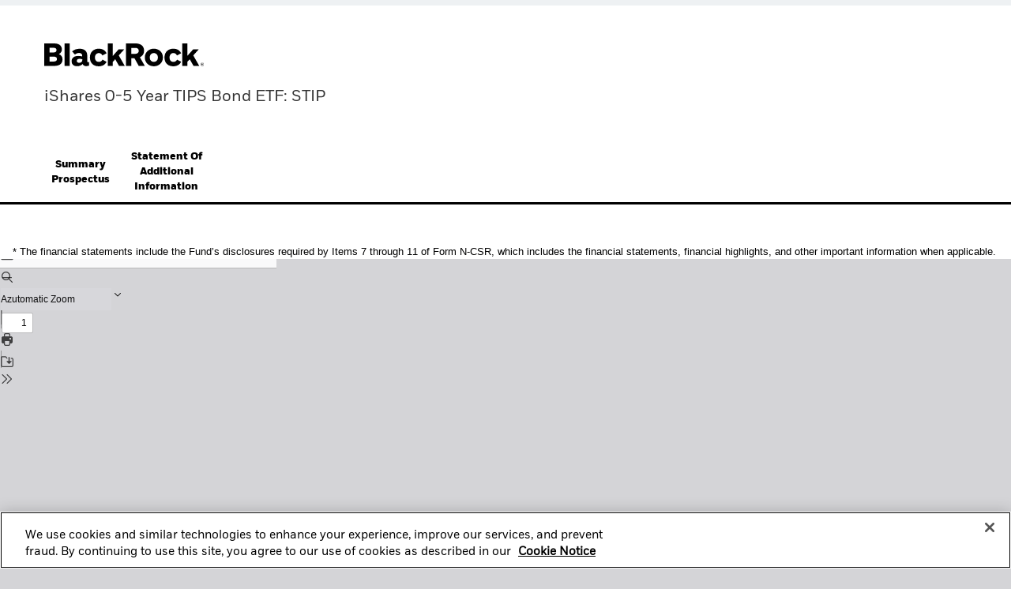

--- FILE ---
content_type: text/html;charset=UTF-8
request_url: https://www.ishares.com/us/library/stream-document?stream=reg&product=ISHSTIP&shareClass=NA&documentId=926176~925826~920966~925600~925664~1871405~1896135&iframeUrlOverride=%2Fus%2Fliterature%2Ffirst-quarter-report%2Ffqr-ishares-trust-fixed-income-01-31.pdf
body_size: 51530
content:
<!DOCTYPE html>
<html xmlns="http://www.w3.org/1999/xhtml" prefix="og: http://ogp.me/ns#" lang="en-US" xml:lang="en-US">
<head>
<link rel="preload" href="/blk-one02-c-assets/include/bundles/minified-b3ada1b64f414650bcaa024bac089dae.css" as="style" />
<link rel="preload" href="/blk-one02-c-assets/include/bundles/minified-89cebf6c37dda92d2e7ef42f0b469b53.css" as="style" />
<link rel="preload" href="/blk-one02-c-assets/include/bundles/minified-a84d4be893212022cc4229d84906ea1e.css" as="style" />
<link rel="preload" href="/blk-one02-c-assets/include/bundles/minified-bd131f518b75a3e594d0db857f188e06.css" as="style" />
<link rel="preload" href="/blk-one02-c-assets/include/bundles/minified-14160a1fba5fa0d8d66a3600f5852fbc.css" as="style" />
<link rel="preload" href="/blk-one02-c-assets/include/bundles/minified-35daa38372cccc4b06f089b85c4620ed.css" as="style" />
<link rel="preload" href="/blk-one02-c-assets/include/bundles/minified-4949032c9531f438fa1830db794609b5.css" as="style" />
<link rel="preload" href="/blk-one02-c-assets/include/bundles/minified-882598553e2cf1cdb8a1f8db50f5775d.css" as="style" />
<link rel="preload" href="/blk-one02-c-assets/include/bundles/minified-c9e0d3955d5ae36e563a5810c5e9936d.css" as="style" />
<script nonce="IsKzuPelryHMDJdHynNNxA==">
//<![CDATA[
var vice= { config: { viceAccountId: 'blackrock', viceSiteId: 'isharesprod', viceZoneId: '', viceSectionId: '' } }
//]]>
</script>
<script src="//sourcedefense.blackrock.com/cdncch/vice_loader/blackrock/isharesprod"></script>
<link type="image/x-icon" href="/blk-one02-c-assets/ishares-favicon.ico" rel="shortcut icon"/>
<script nonce="IsKzuPelryHMDJdHynNNxA==">
//<![CDATA[
var ASSET_PREFIX_PATH='/blk-one02-c-assets/';
window['adrum-start-time'] = new Date().getTime();
var BLK = { deferredFunctions: [], ready: function(f) { BLK.deferredFunctions.push(f); } };
/* Returns the nonce. */
BLK.getScriptNonce = function () {
var script = document.querySelector && document.querySelector('script[nonce]');
if (script) {
var nonce = script['nonce'] || script.getAttribute('nonce');
return nonce;
}
return '';
};
//]]>
</script>
<script nonce="IsKzuPelryHMDJdHynNNxA==">
//<![CDATA[
(function(){
if (typeof BLK === "undefined" || !BLK) {
window.BLK = {};
}
BLK["isAtmos"] = true;
})();
//]]>
</script>
<link rel="stylesheet" href="/blk-one02-c-assets/include/bundles/minified-b3ada1b64f414650bcaa024bac089dae.css" />
<link rel="stylesheet" href="/blk-one02-c-assets/include/bundles/minified-89cebf6c37dda92d2e7ef42f0b469b53.css" />
<link rel="stylesheet" href="/blk-one02-c-assets/include/bundles/minified-a84d4be893212022cc4229d84906ea1e.css" />
<link rel="stylesheet" href="/blk-one02-c-assets/include/bundles/minified-bd131f518b75a3e594d0db857f188e06.css" />
<link rel="stylesheet" href="/blk-one02-c-assets/include/bundles/minified-14160a1fba5fa0d8d66a3600f5852fbc.css" />
<link rel="stylesheet" href="/blk-one02-c-assets/include/bundles/minified-35daa38372cccc4b06f089b85c4620ed.css" />
<link rel="stylesheet" href="/blk-one02-c-assets/include/bundles/minified-4949032c9531f438fa1830db794609b5.css" />
<link rel="stylesheet" href="/blk-one02-c-assets/include/bundles/minified-882598553e2cf1cdb8a1f8db50f5775d.css" />
<link rel="stylesheet" href="/blk-one02-c-assets/include/bundles/minified-c9e0d3955d5ae36e563a5810c5e9936d.css" />
<script src="/blk-one02-c-assets/include/bundles/minified-b67c8ba9e7fa0fa2a07825f8177b53b9.js" defer="defer"></script>
<script src="/blk-one02-c-assets/include/bundles/minified-725a476a9035c2ca4a79b8ade0879073.js" defer="defer"></script>
<script src="/blk-one02-c-assets/include/bundles/minified-84df06128f367140a8f12411ee2a0390.js" defer="defer"></script>
<script src="/blk-one02-c-assets/include/bundles/minified-e0663294884e813eb57e288ec785bebe.js" defer="defer"></script>
<script src="/blk-one02-c-assets/include/bundles/minified-5c255725a49000f63b14b832f8038e6.js" defer="defer"></script>
<script src="/blk-one02-c-assets/include/bundles/minified-97389a8f316cdeb7c133f3ac6d987c0a.js" defer="defer"></script>
<script src="/blk-one02-c-assets/include/bundles/minified-acdadc4867bb4ef923092422857209ae.js" defer="defer"></script>
<script src="/blk-one02-c-assets/include/bundles/minified-acbef2da674427bae89c5c277fa6d766.js" defer="defer"></script>
<script src="/blk-one02-c-assets/include/bundles/minified-7579017895639b6061883ce20da630.js" defer="defer"></script>
<script src="/blk-one02-c-assets/include/bundles/minified-9cde519c04c0df017f4c8d44ce43ffbb.js" defer="defer"></script>
<title>stream document</title>
<script nonce="IsKzuPelryHMDJdHynNNxA==">
var autoBlockScriptTag = document.createElement('script'), head = document.getElementsByTagName('head')[0];
autoBlockScriptTag.defer = true;
autoBlockScriptTag.type = 'text/javascript';
autoBlockScriptTag.src = 'https://cdn.cookielaw.org/consent/33b411af-181e-4070-8e57-d9cf1908e0bd/OtAutoBlock.js';
head.appendChild(autoBlockScriptTag);
</script>
<script nonce="IsKzuPelryHMDJdHynNNxA==" src="https://cdn.cookielaw.org/scripttemplates/otSDKStub.js" defer="defer" charset="UTF-8"
data-domain-script="33b411af-181e-4070-8e57-d9cf1908e0bd"
data-document-language="true"
></script>
<script nonce="IsKzuPelryHMDJdHynNNxA==">
//<![CDATA[
var adobe_report_suite_id,adobe_portfolio_id,adobe_ticker,adobe_product_type,adobe_logged_in,adobe_logged_out,adobe_registration_submitted,partner_name,partner_user_id,partner_firm_name,ignore_adobe_for_user;
adobe_report_suite_id='blk-global-prod,blk-us-ishares-prod';
var globalAnalyticsParams = {
googleSiteId: "UA-51649809-1",
envNet: "dmz",
envType: "prod",
pageName: "library/stream-document",
siteName: "us-ishares",
country: "us",
languageSelector: "en",
isInternalTraffic: "false",
isInternalLogin: "false",
siteSection: "content",
siteSubSection: "resources",
padlockedContent: "no",
webTrackingId: "",
loggedIn: "no",
analyticsAllowed: "true",
enableAbTesting: "false",
analyticsRegime: "US",
usState: "OH",
usAccessLevel: ""
};
var NTPT_GLBLEXTRA = "site=us-ishares"
+ "&env=prod"
+ "&language=en"
+ "&country=" + globalAnalyticsParams.country
+ "&usertype=individual"
+ "&investorType="
+ "&un="
+ "&loggedin=no"
+ "&firm=" + encodeURIComponent("")
+ "&pagename=" + encodeURIComponent(globalAnalyticsParams.pageName)
+ "&cc1=" + encodeURIComponent("content")
+ "&cc2=" + encodeURIComponent("resources")
+ "&padlocked=no"
;
function getCookie(name) {
var value = "; " + document.cookie;
var parts = value.split("; " + name + "=");
if (parts.length == 2) return parts.pop().split(";").shift();
}
var forceReconsent = getCookie("ForceReconsent");
if (forceReconsent) {
document.cookie = 'OptanonAlertBoxClosed=; domain=.'
+ window.location.hostname
+ '; path=/; expires=Thu, 01 Jan 1970 00:00:01 GMT;';
document.cookie = 'ForceReconsent=false; path=/; expires=Thu, 01 Jan 1970 00:00:01 GMT;'
document.cookie = 'OptanonCookieCleared=true; max-age=7776000; path=/;'
}
globalAnalyticsParams.bannerAcceptBtn= "not listening"
globalAnalyticsParams.pcAllowAllBtn= "not listening"
globalAnalyticsParams.pcSaveBtn = "not listening"
OptanonWrapper = function() {
console.log("OptanonWrapper called");
var OABCcookieName = "OptanonAlertBoxClosed";
var bannerAcceptBtn = document.getElementById("onetrust-accept-btn-handler");
var pcAllowAllBtn = document.getElementById("accept-recommended-btn-handler");
var pcSaveBtn = document.getElementsByClassName("save-preference-btn-handler onetrust-close-btn-handler")[0];
var OABCcookie = getCookie(OABCcookieName);
if (!OABCcookie && bannerAcceptBtn && globalAnalyticsParams.bannerAcceptBtn =="not listening") {
bannerAcceptBtn.addEventListener('click', function(event){
utag.link(
{ "link_name": "Allowed all via Banner" }
);
});
globalAnalyticsParams.bannerAcceptBtn="listening";
}
if (pcAllowAllBtn && globalAnalyticsParams.pcAllowAllBtn=="not listening"){
pcAllowAllBtn.addEventListener('click', function(event){
utag.link(
{ "link_name": "Allowed all via Preference Center" }
);
});
globalAnalyticsParams.pcAllowAllBtn="listening";
}
if (pcSaveBtn && globalAnalyticsParams.pcSaveBtn=="not listening"){
pcSaveBtn.addEventListener('click', function(event){
utag.link(
{ "link_name": "Set custom settings via Preference Center" }
);
});
globalAnalyticsParams.pcSaveBtn="listening"
}
}
var universalCodeUrl = '//universal.iperceptions.com/wrapper.js';
var universalCodeiPerceptionsKey = '27541646-d00c-423a-bf31-5db25f49c423';
BLK.isCwpUserSignedIn = false;
BLK.siteName = "us-ishares";
BLK.apiGatewayUrl = "https://www.blackrock.com/api-gateway";
BLK.apigeePath = "https://api.blackrock.com";
//]]>
</script>
<script src="//tags.tiqcdn.com/utag/blackrock/main/prod/utag.js" type="text/javascript" defer="defer"></script>
<meta name="cmsPageId" content="1434708858989" />
<meta name="viewport" content="width=device-width, initial-scale=1" />
<meta name="description" content="" />
<meta name="keywords" content="" />
<meta name="articleTitle" content="stream document" />
<meta property="og:title" content="stream document" />
<meta property="og:type" content="website" />
<meta property="og:image" content="/blk-one02-c-assets/include/common/images/blackrock_logo.png" />
<meta property="og:site_name" content="BlackRock" />
<meta property="og:locale" content="en_US" />
<meta property="og:url" content="https://www.ishares.com/us/library/stream-document" />
<link rel="canonical" href="https://www.ishares.com/us/library/stream-document" />
<!-- BUNDLE: regulatory-page/pdf.js/css -->
<link rel="stylesheet" href="/blk-one02-c-assets/include/third-party/pdf.js/web/pdfviewer-5.4.css" />
<!-- BUNDLE: regulatory-page/pdf.js/mjs -->
<script type="module" src="/blk-one02-c-assets/include/third-party/pdf.js/build/pdf-5.4.mjs"></script>
<script type="module" src="/blk-one02-c-assets/include/third-party/pdf.js/web/viewer-5.4.mjs"></script>
<script src="/blk-one02-c-assets/include/bundles/minified-e2dff9fea00238e4f90472ce3863eeac.js" defer="defer"></script>
</head>
<body id="us-ishares" class="blkPage ds-ishares-site page-class-stream-document blk-responsive en_US" tabindex="-1">
<div class="ls-canvas fluidWidthPopup"><div class="ls-row" id="mastheadWrapper" role="banner">
<div class="ls-area">
</div>
</div>
<div class="ls-row" id="mainWrapper" role="main">
<div class="ls-area">
<div class="ls-cmp-wrap"  id="w1434708858990" >
<div class="iw_component"  id="c1434708858990" >

<!-- COMPONENT: Search/GLS Regulatory -->
<header class="vi20 regulatory-header"><section class="title-group" role="banner"><div class="title-container ds-col col-xs-12 col-md-10 col-lg-10 col-xl-8"><img src="/blk-one02-c-assets/cache-1684171681000/images/media-bin/web/global/wordmark/blackrock-logo-sitemap.svg" id="blkLogo" class="regulatory-one-blk-logo" alt="BlackRock Logo"/><h1 class="title-item" id="headerTitle" aria-label="iShares 0-5 Year TIPS Bond ETF: STIP">iShares 0-5 Year TIPS Bond ETF: STIP</h1></div></section><nav class="tab-group" aria-label="Main"><div class="flex-container" role="tablist"><div class="flex-item" align="center"><div class="item-inner"><a class="material-tab" href="/us/library/stream-document?stream=reg&amp;product=ISHSTIP&amp;shareClass=NA&amp;documentId=926176%7E925826%7E920966%7E925600%7E925664%7E1871405%7E1896135&amp;iframeUrlOverride=%2Fus%2Fliterature%2Fsummary-prospectus%2Fsp-ishares-0-5-year-tips-bond-etf-10-31.pdf" target="_self" aria-labelledby="tab_label_Summary_Prospectus" role="tab"><span id="tab_label_Summary_Prospectus" class="tab-label" role="button">Summary Prospectus</span></a></div></div><div class="flex-item" align="center"><div class="item-inner"><a class="material-tab" href="/us/library/stream-document?stream=reg&amp;product=ISHSTIP&amp;shareClass=NA&amp;documentId=926176%7E925826%7E920966%7E925600%7E925664%7E1871405%7E1896135&amp;iframeUrlOverride=%2Fus%2Fliterature%2Fsai%2Fsai-ishares-trust-10-31.pdf" target="_self" aria-labelledby="tab_label_SAI" role="tab"><span id="tab_label_SAI" class="tab-label" role="button">Statement Of Additional Information</span></a></div></div></div></nav></header></div>
</div>
<div class="ls-cmp-wrap"  id="w1707391203013" >
<div class="iw_component"  id="c1707391203013" >

<!-- COMPONENT: Content/Free Form Html -->
<div data-componentName="Free Form Html" class="free-form-html"> <div id="outerContainer">
<span id="viewer-alert" class="visuallyHidden" role="alert"></span>
<div id="sidebarContainer">
<div id="toolbarSidebar" class="toolbarHorizontalGroup">
<div id="toolbarSidebarLeft">
<div id="sidebarViewButtons" class="toolbarHorizontalGroup toggled" role="radiogroup">
<button id="viewOutline" class="toolbarButton" type="button" tabindex="0" data-l10n-id="pdfjs-document-outline-button" role="radio" aria-checked="false" aria-controls="outlineView">
<span data-l10n-id="pdfjs-document-outline-button-label"></span>
</button>
<button id="viewThumbnail" class="toolbarButton toggled" type="button" tabindex="0" data-l10n-id="pdfjs-thumbs-button" role="radio" aria-checked="true" aria-controls="thumbnailView">
<span data-l10n-id="pdfjs-thumbs-button-label"></span>
</button>
<button id="viewAttachments" class="toolbarButton" type="button" tabindex="0" data-l10n-id="pdfjs-attachments-button" role="radio" aria-checked="false" aria-controls="attachmentsView">
<span data-l10n-id="pdfjs-attachments-button-label"></span>
</button>
<button id="viewLayers" class="toolbarButton" type="button" tabindex="0" data-l10n-id="pdfjs-layers-button" role="radio" aria-checked="false" aria-controls="layersView">
<span data-l10n-id="pdfjs-layers-button-label"></span>
</button>
</div>
</div>
<div id="toolbarSidebarRight">
<div id="outlineOptionsContainer" class="toolbarHorizontalGroup">
<div class="verticalToolbarSeparator"></div>
<button id="currentOutlineItem" class="toolbarButton" type="button" disabled="disabled" tabindex="0" data-l10n-id="pdfjs-current-outline-item-button">
<span data-l10n-id="pdfjs-current-outline-item-button-label"></span>
</button>
</div>
</div>
</div>
<div id="sidebarContent">
<div id="thumbnailView"></div>
<div id="outlineView" class="hidden"></div>
<div id="attachmentsView" class="hidden"></div>
<div id="layersView" class="hidden"></div>
</div>
<div id="sidebarResizer"></div>
</div>
<!-- sidebarContainer -->
<div id="mainContainer">
<div class="toolbar">
<div id="toolbarContainer">
<div id="toolbarViewer" class="toolbarHorizontalGroup">
<div id="toolbarViewerLeft" class="toolbarHorizontalGroup">
<button id="sidebarToggleButton" class="toolbarButton" type="button" tabindex="0" data-l10n-id="pdfjs-toggle-sidebar-button" aria-expanded="false" aria-haspopup="true" aria-controls="sidebarContainer">
<span data-l10n-id="pdfjs-toggle-sidebar-button-label"></span>
</button>
<div class="toolbarButtonSpacer"></div>
<div class="toolbarButtonWithContainer">
<button id="viewFindButton" class="toolbarButton" type="button" tabindex="0" data-l10n-id="pdfjs-findbar-button" aria-expanded="false" aria-controls="findbar">
<span data-l10n-id="pdfjs-findbar-button-label"></span>
</button>
<div class="hidden doorHanger toolbarHorizontalGroup" id="findbar">
<div id="findInputContainer" class="toolbarHorizontalGroup">
<span class="loadingInput end toolbarHorizontalGroup">
<input id="findInput" class="toolbarField" tabindex="0" data-l10n-id="pdfjs-find-input" aria-invalid="false"/>
</span>
<div class="toolbarHorizontalGroup">
<button id="findPreviousButton" class="toolbarButton" type="button" tabindex="0" data-l10n-id="pdfjs-find-previous-button">
<span data-l10n-id="pdfjs-find-previous-button-label"></span>
</button>
<div class="splitToolbarButtonSeparator"></div>
<button id="findNextButton" class="toolbarButton" type="button" tabindex="0" data-l10n-id="pdfjs-find-next-button">
<span data-l10n-id="pdfjs-find-next-button-label"></span>
</button>
</div>
</div>
<div id="findbarOptionsOneContainer" class="toolbarHorizontalGroup">
<div class="toggleButton toolbarLabel">
<input type="checkbox" id="findHighlightAll" tabindex="0"/>
<label for="findHighlightAll" data-l10n-id="pdfjs-find-highlight-checkbox"></label>
</div>
<div class="toggleButton toolbarLabel">
<input type="checkbox" id="findMatchCase" tabindex="0"/>
<label for="findMatchCase" data-l10n-id="pdfjs-find-match-case-checkbox-label"></label>
</div>
</div>
<div id="findbarOptionsTwoContainer" class="toolbarHorizontalGroup">
<div class="toggleButton toolbarLabel">
<input type="checkbox" id="findMatchDiacritics" tabindex="0"/>
<label for="findMatchDiacritics" data-l10n-id="pdfjs-find-match-diacritics-checkbox-label"></label>
</div>
<div class="toggleButton toolbarLabel">
<input type="checkbox" id="findEntireWord" tabindex="0"/>
<label for="findEntireWord" data-l10n-id="pdfjs-find-entire-word-checkbox-label"></label>
</div>
</div>
<div id="findbarMessageContainer" class="toolbarHorizontalGroup" aria-live="polite">
<span id="findResultsCount" class="toolbarLabel"></span>
<span id="findMsg" class="toolbarLabel"></span>
</div>
</div>
<!-- findbar -->
</div>
<div class="toolbarHorizontalGroup hiddenSmallView">
<button class="toolbarButton" type="button" id="previous" tabindex="0" data-l10n-id="pdfjs-previous-button">
<span data-l10n-id="pdfjs-previous-button-label"></span>
</button>
<div class="splitToolbarButtonSeparator"></div>
<button class="toolbarButton" type="button" id="next" tabindex="0" data-l10n-id="pdfjs-next-button">
<span data-l10n-id="pdfjs-next-button-label"></span>
</button>
</div>
<div class="toolbarHorizontalGroup">
<span class="loadingInput start toolbarHorizontalGroup">
<input type="number" id="pageNumber" class="toolbarField" value="1" min="1" tabindex="0" data-l10n-id="pdfjs-page-input" autocomplete="off"/>
</span>
<span id="numPages" class="toolbarLabel"></span>
</div>
</div>
<div id="toolbarViewerMiddle" class="toolbarHorizontalGroup">
<div class="toolbarHorizontalGroup">
<button id="zoomOutButton" class="toolbarButton" type="button" tabindex="0" data-l10n-id="pdfjs-zoom-out-button">
<span data-l10n-id="pdfjs-zoom-out-button-label"></span>
</button>
<div class="splitToolbarButtonSeparator"></div>
<button id="zoomInButton" class="toolbarButton" type="button" tabindex="0" data-l10n-id="pdfjs-zoom-in-button">
<span data-l10n-id="pdfjs-zoom-in-button-label"></span>
</button>
</div>
<span id="scaleSelectContainer" class="dropdownToolbarButton">
<select id="scaleSelect" tabindex="0" data-l10n-id="pdfjs-zoom-select">
<option id="pageAutoOption" value="auto" selected="selected" data-l10n-id="pdfjs-page-scale-auto">Azutomatic Zoom</option>
<option id="pageActualOption" value="page-actual" data-l10n-id="pdfjs-page-scale-actual">Actual Size</option>
<option id="pageFitOption" value="page-fit" data-l10n-id="pdfjs-page-scale-fit">Page Fit</option>
<option id="pageWidthOption" value="page-width" data-l10n-id="pdfjs-page-scale-width">Page Width</option>
<option id="customScaleOption" value="custom" disabled="disabled" hidden="hidden" data-l10n-id="pdfjs-page-scale-percent" data-l10n-args="{ &quot;scale&quot;: 0 }">0%</option>
<option value="0.5" data-l10n-id="pdfjs-page-scale-percent" data-l10n-args="{ &quot;scale&quot;: 50 }">50%</option>
<option value="0.75" data-l10n-id="pdfjs-page-scale-percent" data-l10n-args="{ &quot;scale&quot;: 75 }">75%</option>
<option value="1" data-l10n-id="pdfjs-page-scale-percent" data-l10n-args="{ &quot;scale&quot;: 100 }">100%</option>
<option value="1.25" data-l10n-id="pdfjs-page-scale-percent" data-l10n-args="{ &quot;scale&quot;: 125 }">125%</option>
<option value="1.5" data-l10n-id="pdfjs-page-scale-percent" data-l10n-args="{ &quot;scale&quot;: 150 }">150%</option>
<option value="2" data-l10n-id="pdfjs-page-scale-percent" data-l10n-args="{ &quot;scale&quot;: 200 }">200%</option>
<option value="3" data-l10n-id="pdfjs-page-scale-percent" data-l10n-args="{ &quot;scale&quot;: 300 }">300%</option>
<option value="4" data-l10n-id="pdfjs-page-scale-percent" data-l10n-args="{ &quot;scale&quot;: 400 }">400%</option>
</select>
</span>
</div>
<div id="toolbarViewerRight" class="toolbarHorizontalGroup">
<div id="editorModeButtons" class="toolbarHorizontalGroup">
<div id="editorComment" class="toolbarButtonWithContainer" hidden="hidden">
<button id="editorCommentButton" class="toolbarButton" type="button" tabindex="0" disabled="disabled" aria-expanded="false" aria-haspopup="true" aria-controls="editorCommentParamsToolbar" data-l10n-id="pdfjs-editor-comment-button">
<span data-l10n-id="pdfjs-editor-comment-button-label"></span>
</button>
<div class="editorParamsToolbar hidden menu" id="editorCommentParamsToolbar">
<div id="editorCommentsSidebar" class="menuContainer comment sidebar" aria-labelledby="editorCommentsSidebarHeader">
<div id="editorCommentsSidebarResizer" class="sidebarResizer" role="separator" aria-controls="editorCommentsSidebar" tabindex="0"></div>
<div id="editorCommentsSidebarHeader" role="heading" aria-level="2">
<span class="commentCount">
<span id="editorCommentsSidebarTitle" data-l10n-id="pdfjs-editor-comments-sidebar-title" data-l10n-args="{ &quot;count&quot;: 0 }"></span>
<span id="editorCommentsSidebarCount"></span>
</span>
<button id="editorCommentsSidebarCloseButton" type="button" tabindex="0" data-l10n-id="pdfjs-editor-comments-sidebar-close-button">
<span data-l10n-id="pdfjs-editor-comments-sidebar-close-button-label"></span>
</button>
</div>
<div id="editorCommentsSidebarListContainer" tabindex="-1">
<ul id="editorCommentsSidebarList"></ul>
</div>
</div>
</div>
</div>
<div id="editorSignature" class="toolbarButtonWithContainer" hidden="hidden">
<button id="editorSignatureButton" class="toolbarButton" type="button" tabindex="0" disabled="disabled" aria-expanded="false" aria-haspopup="true" aria-controls="editorSignatureParamsToolbar" data-l10n-id="pdfjs-editor-signature-button">
<span data-l10n-id="pdfjs-editor-signature-button-label"></span>
</button>
<div class="editorParamsToolbar hidden doorHangerRight menu" id="editorSignatureParamsToolbar">
<div id="addSignatureDoorHanger" class="menuContainer" role="region" data-l10n-id="pdfjs-editor-add-signature-container">
<button id="editorSignatureAddSignature" class="toolbarButton labeled" type="button" tabindex="0" data-l10n-id="pdfjs-editor-signature-add-signature-button">
<span data-l10n-id="pdfjs-editor-signature-add-signature-button-label" class="editorParamsLabel"></span>
</button>
</div>
</div>
</div>
<div id="editorHighlight" class="toolbarButtonWithContainer">
<button id="editorHighlightButton" class="toolbarButton" type="button" disabled="disabled" aria-expanded="false" aria-haspopup="true" aria-controls="editorHighlightParamsToolbar" tabindex="0" data-l10n-id="pdfjs-editor-highlight-button">
<span data-l10n-id="pdfjs-editor-highlight-button-label"></span>
</button>
<div class="editorParamsToolbar hidden doorHangerRight" id="editorHighlightParamsToolbar">
<div id="highlightParamsToolbarContainer" class="editorParamsToolbarContainer">
<div id="editorHighlightColorPicker" class="colorPicker">
<span id="highlightColorPickerLabel" class="editorParamsLabel" data-l10n-id="pdfjs-editor-highlight-colorpicker-label"></span>
</div>
<div id="editorHighlightThickness">
<label for="editorFreeHighlightThickness" class="editorParamsLabel" data-l10n-id="pdfjs-editor-free-highlight-thickness-input"></label>
<div class="thicknessPicker">
<input type="range" id="editorFreeHighlightThickness" class="editorParamsSlider" data-l10n-id="pdfjs-editor-free-highlight-thickness-title" value="12" min="8" max="24" step="1" tabindex="0"/>
</div>
</div>
<div id="editorHighlightVisibility">
<div class="divider"></div>
<div class="toggler">
<label for="editorHighlightShowAll" class="editorParamsLabel" data-l10n-id="pdfjs-editor-highlight-show-all-button-label"></label>
<button id="editorHighlightShowAll" class="toggle-button" type="button" data-l10n-id="pdfjs-editor-highlight-show-all-button" aria-pressed="true" tabindex="0"></button>
</div>
</div>
</div>
</div>
</div>
<div id="editorFreeText" class="toolbarButtonWithContainer">
<button id="editorFreeTextButton" class="toolbarButton" type="button" disabled="disabled" aria-expanded="false" aria-haspopup="true" aria-controls="editorFreeTextParamsToolbar" tabindex="0" data-l10n-id="pdfjs-editor-free-text-button">
<span data-l10n-id="pdfjs-editor-free-text-button-label"></span>
</button>
<div class="editorParamsToolbar hidden doorHangerRight" id="editorFreeTextParamsToolbar">
<div class="editorParamsToolbarContainer">
<div class="editorParamsSetter">
<label for="editorFreeTextColor" class="editorParamsLabel" data-l10n-id="pdfjs-editor-free-text-color-input"></label>
<input type="color" id="editorFreeTextColor" class="editorParamsColor" tabindex="0"/>
</div>
<div class="editorParamsSetter">
<label for="editorFreeTextFontSize" class="editorParamsLabel" data-l10n-id="pdfjs-editor-free-text-size-input"></label>
<input type="range" id="editorFreeTextFontSize" class="editorParamsSlider" value="10" min="5" max="100" step="1" tabindex="0"/>
</div>
</div>
</div>
</div>
<div id="editorInk" class="toolbarButtonWithContainer">
<button id="editorInkButton" class="toolbarButton" type="button" disabled="disabled" aria-expanded="false" aria-haspopup="true" aria-controls="editorInkParamsToolbar" tabindex="0" data-l10n-id="pdfjs-editor-ink-button">
<span data-l10n-id="pdfjs-editor-ink-button-label"></span>
</button>
<div class="editorParamsToolbar hidden doorHangerRight" id="editorInkParamsToolbar">
<div class="editorParamsToolbarContainer">
<div class="editorParamsSetter">
<label for="editorInkColor" class="editorParamsLabel" data-l10n-id="pdfjs-editor-ink-color-input"></label>
<input type="color" id="editorInkColor" class="editorParamsColor" tabindex="0"/>
</div>
<div class="editorParamsSetter">
<label for="editorInkThickness" class="editorParamsLabel" data-l10n-id="pdfjs-editor-ink-thickness-input"></label>
<input type="range" id="editorInkThickness" class="editorParamsSlider" value="1" min="1" max="20" step="1" tabindex="0"/>
</div>
<div class="editorParamsSetter">
<label for="editorInkOpacity" class="editorParamsLabel" data-l10n-id="pdfjs-editor-ink-opacity-input"></label>
<input type="range" id="editorInkOpacity" class="editorParamsSlider" value="1" min="0.05" max="1" step="0.05" tabindex="0"/>
</div>
</div>
</div>
</div>
<div id="editorStamp" class="toolbarButtonWithContainer">
<button id="editorStampButton" class="toolbarButton" type="button" disabled="disabled" aria-expanded="false" aria-haspopup="true" aria-controls="editorStampParamsToolbar" tabindex="0" data-l10n-id="pdfjs-editor-stamp-button">
<span data-l10n-id="pdfjs-editor-stamp-button-label"></span>
</button>
<div class="editorParamsToolbar hidden doorHangerRight menu" id="editorStampParamsToolbar">
<div class="menuContainer">
<button id="editorStampAddImage" class="toolbarButton labeled" type="button" tabindex="0" data-l10n-id="pdfjs-editor-stamp-add-image-button">
<span class="editorParamsLabel" data-l10n-id="pdfjs-editor-stamp-add-image-button-label"></span>
</button>
</div>
</div>
</div>
</div>
<div id="editorModeSeparator" class="verticalToolbarSeparator"></div>
<div class="toolbarHorizontalGroup hiddenMediumView">
<button id="printButton" class="toolbarButton" type="button" tabindex="0" data-l10n-id="pdfjs-print-button">
<span data-l10n-id="pdfjs-print-button-label"></span>
</button>
<button id="downloadButton" class="toolbarButton" type="button" tabindex="0" data-l10n-id="pdfjs-save-button">
<span data-l10n-id="pdfjs-save-button-label"></span>
</button>
</div>
<div class="verticalToolbarSeparator hiddenMediumView"></div>
<div id="secondaryToolbarToggle" class="toolbarButtonWithContainer">
<button id="secondaryToolbarToggleButton" class="toolbarButton" type="button" tabindex="0" data-l10n-id="pdfjs-tools-button" aria-expanded="false" aria-haspopup="true" aria-controls="secondaryToolbar">
<span data-l10n-id="pdfjs-tools-button-label"></span>
</button>
<div id="secondaryToolbar" class="hidden doorHangerRight menu">
<div id="secondaryToolbarButtonContainer" class="menuContainer">
<button id="secondaryOpenFile" class="toolbarButton labeled" type="button" tabindex="0" data-l10n-id="pdfjs-open-file-button">
<span data-l10n-id="pdfjs-open-file-button-label"></span>
</button>
<div class="visibleMediumView">
<button id="secondaryPrint" class="toolbarButton labeled" type="button" tabindex="0" data-l10n-id="pdfjs-print-button">
<span data-l10n-id="pdfjs-print-button-label"></span>
</button>
<button id="secondaryDownload" class="toolbarButton labeled" type="button" tabindex="0" data-l10n-id="pdfjs-save-button">
<span data-l10n-id="pdfjs-save-button-label"></span>
</button>
</div>
<div class="horizontalToolbarSeparator"></div>
<button id="presentationMode" class="toolbarButton labeled" type="button" tabindex="0" data-l10n-id="pdfjs-presentation-mode-button">
<span data-l10n-id="pdfjs-presentation-mode-button-label"></span>
</button>
<a href="/us/library/stream-document?stream=reg&amp;product=ISHSTIP&amp;shareClass=NA&amp;documentId=926176%7E925826%7E920966%7E925600%7E925664%7E1871405%7E1896135&amp;iframeUrlOverride=%2Fus%2Fliterature%2Ffirst-quarter-report%2Ffqr-ishares-trust-fixed-income-01-31.pdf" id="viewBookmark" class="toolbarButton labeled" tabindex="0" data-l10n-id="pdfjs-bookmark-button">
<span data-l10n-id="pdfjs-bookmark-button-label"></span>
</a>
<div id="viewBookmarkSeparator" class="horizontalToolbarSeparator"></div>
<button id="firstPage" class="toolbarButton labeled" type="button" tabindex="0" data-l10n-id="pdfjs-first-page-button">
<span data-l10n-id="pdfjs-first-page-button-label"></span>
</button>
<button id="lastPage" class="toolbarButton labeled" type="button" tabindex="0" data-l10n-id="pdfjs-last-page-button">
<span data-l10n-id="pdfjs-last-page-button-label"></span>
</button>
<div class="horizontalToolbarSeparator"></div>
<button id="pageRotateCw" class="toolbarButton labeled" type="button" tabindex="0" data-l10n-id="pdfjs-page-rotate-cw-button">
<span data-l10n-id="pdfjs-page-rotate-cw-button-label"></span>
</button>
<button id="pageRotateCcw" class="toolbarButton labeled" type="button" tabindex="0" data-l10n-id="pdfjs-page-rotate-ccw-button">
<span data-l10n-id="pdfjs-page-rotate-ccw-button-label"></span>
</button>
<div class="horizontalToolbarSeparator"></div>
<div id="cursorToolButtons" role="radiogroup">
<button id="cursorSelectTool" class="toolbarButton labeled toggled" type="button" tabindex="0" data-l10n-id="pdfjs-cursor-text-select-tool-button" role="radio" aria-checked="true">
<span data-l10n-id="pdfjs-cursor-text-select-tool-button-label"></span>
</button>
<button id="cursorHandTool" class="toolbarButton labeled" type="button" tabindex="0" data-l10n-id="pdfjs-cursor-hand-tool-button" role="radio" aria-checked="false">
<span data-l10n-id="pdfjs-cursor-hand-tool-button-label"></span>
</button>
</div>
<div class="horizontalToolbarSeparator"></div>
<div id="scrollModeButtons" role="radiogroup">
<button id="scrollPage" class="toolbarButton labeled" type="button" tabindex="0" data-l10n-id="pdfjs-scroll-page-button" role="radio" aria-checked="false">
<span data-l10n-id="pdfjs-scroll-page-button-label"></span>
</button>
<button id="scrollVertical" class="toolbarButton labeled toggled" type="button" tabindex="0" data-l10n-id="pdfjs-scroll-vertical-button" role="radio" aria-checked="true">
<span data-l10n-id="pdfjs-scroll-vertical-button-label"></span>
</button>
<button id="scrollHorizontal" class="toolbarButton labeled" type="button" tabindex="0" data-l10n-id="pdfjs-scroll-horizontal-button" role="radio" aria-checked="false">
<span data-l10n-id="pdfjs-scroll-horizontal-button-label"></span>
</button>
<button id="scrollWrapped" class="toolbarButton labeled" type="button" tabindex="0" data-l10n-id="pdfjs-scroll-wrapped-button" role="radio" aria-checked="false">
<span data-l10n-id="pdfjs-scroll-wrapped-button-label"></span>
</button>
</div>
<div class="horizontalToolbarSeparator"></div>
<div id="spreadModeButtons" role="radiogroup">
<button id="spreadNone" class="toolbarButton labeled toggled" type="button" tabindex="0" data-l10n-id="pdfjs-spread-none-button" role="radio" aria-checked="true">
<span data-l10n-id="pdfjs-spread-none-button-label"></span>
</button>
<button id="spreadOdd" class="toolbarButton labeled" type="button" tabindex="0" data-l10n-id="pdfjs-spread-odd-button" role="radio" aria-checked="false">
<span data-l10n-id="pdfjs-spread-odd-button-label"></span>
</button>
<button id="spreadEven" class="toolbarButton labeled" type="button" tabindex="0" data-l10n-id="pdfjs-spread-even-button" role="radio" aria-checked="false">
<span data-l10n-id="pdfjs-spread-even-button-label"></span>
</button>
</div>
<div id="imageAltTextSettingsSeparator" class="horizontalToolbarSeparator hidden"></div>
<button id="imageAltTextSettings" type="button" class="toolbarButton labeled hidden" tabindex="0" data-l10n-id="pdfjs-image-alt-text-settings-button" aria-controls="altTextSettingsDialog">
<span data-l10n-id="pdfjs-image-alt-text-settings-button-label"></span>
</button>
<div class="horizontalToolbarSeparator"></div>
<button id="documentProperties" class="toolbarButton labeled" type="button" tabindex="0" data-l10n-id="pdfjs-document-properties-button" aria-controls="documentPropertiesDialog">
<span data-l10n-id="pdfjs-document-properties-button-label"></span>
</button>
</div>
</div>
<!-- secondaryToolbar -->
</div>
</div>
</div>
<div id="loadingBar">
<div class="progress">
<div class="glimmer"></div>
</div>
</div>
</div>
</div>
<div id="viewerContainer" tabindex="0">
<div id="viewer" class="pdfViewer"></div>
</div>
</div>
<!-- mainContainer -->
<div id="dialogContainer">
<dialog id="passwordDialog">
<div class="row">
<label for="password" id="passwordText" data-l10n-id="pdfjs-password-label"></label>
</div>
<div class="row">
<input type="password" id="password" class="toolbarField"/>
</div>
<div class="buttonRow">
<button id="passwordCancel" class="dialogButton" type="button"><span data-l10n-id="pdfjs-password-cancel-button"></span></button>
<button id="passwordSubmit" class="dialogButton" type="button"><span data-l10n-id="pdfjs-password-ok-button"></span></button>
</div>
</dialog>
<dialog id="documentPropertiesDialog">
<div class="row">
<span id="fileNameLabel" data-l10n-id="pdfjs-document-properties-file-name"></span>
<p id="fileNameField" aria-labelledby="fileNameLabel">-</p>
</div>
<div class="row">
<span id="fileSizeLabel" data-l10n-id="pdfjs-document-properties-file-size"></span>
<p id="fileSizeField" aria-labelledby="fileSizeLabel">-</p>
</div>
<div class="separator"></div>
<div class="row">
<span id="titleLabel" data-l10n-id="pdfjs-document-properties-title"></span>
<p id="titleField" aria-labelledby="titleLabel">-</p>
</div>
<div class="row">
<span id="authorLabel" data-l10n-id="pdfjs-document-properties-author"></span>
<p id="authorField" aria-labelledby="authorLabel">-</p>
</div>
<div class="row">
<span id="subjectLabel" data-l10n-id="pdfjs-document-properties-subject"></span>
<p id="subjectField" aria-labelledby="subjectLabel">-</p>
</div>
<div class="row">
<span id="keywordsLabel" data-l10n-id="pdfjs-document-properties-keywords"></span>
<p id="keywordsField" aria-labelledby="keywordsLabel">-</p>
</div>
<div class="row">
<span id="creationDateLabel" data-l10n-id="pdfjs-document-properties-creation-date"></span>
<p id="creationDateField" aria-labelledby="creationDateLabel">-</p>
</div>
<div class="row">
<span id="modificationDateLabel" data-l10n-id="pdfjs-document-properties-modification-date"></span>
<p id="modificationDateField" aria-labelledby="modificationDateLabel">-</p>
</div>
<div class="row">
<span id="creatorLabel" data-l10n-id="pdfjs-document-properties-creator"></span>
<p id="creatorField" aria-labelledby="creatorLabel">-</p>
</div>
<div class="separator"></div>
<div class="row">
<span id="producerLabel" data-l10n-id="pdfjs-document-properties-producer"></span>
<p id="producerField" aria-labelledby="producerLabel">-</p>
</div>
<div class="row">
<span id="versionLabel" data-l10n-id="pdfjs-document-properties-version"></span>
<p id="versionField" aria-labelledby="versionLabel">-</p>
</div>
<div class="row">
<span id="pageCountLabel" data-l10n-id="pdfjs-document-properties-page-count"></span>
<p id="pageCountField" aria-labelledby="pageCountLabel">-</p>
</div>
<div class="row">
<span id="pageSizeLabel" data-l10n-id="pdfjs-document-properties-page-size"></span>
<p id="pageSizeField" aria-labelledby="pageSizeLabel">-</p>
</div>
<div class="separator"></div>
<div class="row">
<span id="linearizedLabel" data-l10n-id="pdfjs-document-properties-linearized"></span>
<p id="linearizedField" aria-labelledby="linearizedLabel">-</p>
</div>
<div class="buttonRow">
<button id="documentPropertiesClose" class="dialogButton" type="button"><span data-l10n-id="pdfjs-document-properties-close-button"></span></button>
</div>
</dialog>
<dialog class="dialog altText" id="altTextDialog" aria-labelledby="dialogLabel" aria-describedby="dialogDescription">
<div id="altTextContainer" class="mainContainer">
<div id="overallDescription">
<span id="dialogLabel" data-l10n-id="pdfjs-editor-alt-text-dialog-label" class="title"></span>
<span id="dialogDescription" data-l10n-id="pdfjs-editor-alt-text-dialog-description"></span>
</div>
<div id="addDescription">
<div class="radio">
<div class="radioButton">
<input type="radio" id="descriptionButton" name="altTextOption" tabindex="0" aria-describedby="descriptionAreaLabel" checked="checked"/>
<label for="descriptionButton" data-l10n-id="pdfjs-editor-alt-text-add-description-label"></label>
</div>
<div class="radioLabel">
<span id="descriptionAreaLabel" data-l10n-id="pdfjs-editor-alt-text-add-description-description"></span>
</div>
</div>
<div class="descriptionArea">
<textarea id="descriptionTextarea" aria-labelledby="descriptionAreaLabel" data-l10n-id="pdfjs-editor-alt-text-textarea" tabindex="0"></textarea>
</div>
</div>
<div id="markAsDecorative">
<div class="radio">
<div class="radioButton">
<input type="radio" id="decorativeButton" name="altTextOption" aria-describedby="decorativeLabel"/>
<label for="decorativeButton" data-l10n-id="pdfjs-editor-alt-text-mark-decorative-label"></label>
</div>
<div class="radioLabel">
<span id="decorativeLabel" data-l10n-id="pdfjs-editor-alt-text-mark-decorative-description"></span>
</div>
</div>
</div>
<div id="buttons">
<button id="altTextCancel" class="secondaryButton" type="button" tabindex="0">
<span data-l10n-id="pdfjs-editor-alt-text-cancel-button"></span>
</button>
<button id="altTextSave" class="primaryButton" type="button" tabindex="0"><span data-l10n-id="pdfjs-editor-alt-text-save-button"></span></button>
</div>
</div>
</dialog>
<dialog class="dialog newAltText" id="newAltTextDialog" aria-labelledby="newAltTextTitle" aria-describedby="newAltTextDescription" tabindex="0">
<div id="newAltTextContainer" class="mainContainer">
<div class="title">
<span id="newAltTextTitle" data-l10n-id="pdfjs-editor-new-alt-text-dialog-edit-label" tabindex="0"></span>
</div>
<div id="mainContent">
<div id="descriptionAndSettings">
<div id="descriptionInstruction">
<div id="newAltTextDescriptionContainer">
<div class="altTextSpinner" role="status" aria-live="polite"></div>
<textarea id="newAltTextDescriptionTextarea" aria-labelledby="descriptionAreaLabel" data-l10n-id="pdfjs-editor-new-alt-text-textarea" tabindex="0"></textarea>
</div>
<span id="newAltTextDescription" role="note" data-l10n-id="pdfjs-editor-new-alt-text-description"></span>
<div id="newAltTextDisclaimer" role="note">
<div>
<span data-l10n-id="pdfjs-editor-new-alt-text-disclaimer1"></span>
<a href="https://support.mozilla.org/en-US/kb/pdf-alt-text" target="_blank" rel="noopener noreferrer" id="newAltTextLearnMore" data-l10n-id="pdfjs-editor-new-alt-text-disclaimer-learn-more-url" tabindex="0"></a>
</div>
</div>
</div>
<div id="newAltTextCreateAutomatically" class="toggler">
<button id="newAltTextCreateAutomaticallyButton" class="toggle-button" type="button" aria-pressed="true" tabindex="0"></button>
<label for="newAltTextCreateAutomaticallyButton" class="togglerLabel" data-l10n-id="pdfjs-editor-new-alt-text-create-automatically-button-label"></label>
</div>
<div id="newAltTextDownloadModel" class="hidden">
<span id="newAltTextDownloadModelDescription" data-l10n-id="pdfjs-editor-new-alt-text-ai-model-downloading-progress" aria-valuemin="0" role="progressbar" aria-valuenow="0" data-l10n-args="{ &quot;totalSize&quot;: 0, &quot;downloadedSize&quot;: 0 }"></span>
</div>
</div>
<div id="newAltTextImagePreview"></div>
</div>
<div id="newAltTextError" class="messageBar">
<div>
<div>
<span class="title" data-l10n-id="pdfjs-editor-new-alt-text-error-title"></span>
<span class="description" data-l10n-id="pdfjs-editor-new-alt-text-error-description"></span>
</div>
<button id="newAltTextCloseButton" class="closeButton" type="button" tabindex="0">
<span data-l10n-id="pdfjs-editor-new-alt-text-error-close-button"></span>
</button>
</div>
</div>
<div id="newAltTextButtons" class="dialogButtonsGroup">
<button id="newAltTextCancel" type="button" class="secondaryButton hidden" tabindex="0">
<span data-l10n-id="pdfjs-editor-alt-text-cancel-button"></span>
</button>
<button id="newAltTextNotNow" type="button" class="secondaryButton" tabindex="0">
<span data-l10n-id="pdfjs-editor-new-alt-text-not-now-button"></span>
</button>
<button id="newAltTextSave" type="button" class="primaryButton" tabindex="0">
<span data-l10n-id="pdfjs-editor-alt-text-save-button"></span>
</button>
</div>
</div>
</dialog>
<dialog class="dialog" id="altTextSettingsDialog" aria-labelledby="altTextSettingsTitle">
<div id="altTextSettingsContainer" class="mainContainer">
<div class="title">
<span id="altTextSettingsTitle" data-l10n-id="pdfjs-editor-alt-text-settings-dialog-label" tabindex="0" class="title"></span>
</div>
<div id="automaticAltText">
<span data-l10n-id="pdfjs-editor-alt-text-settings-automatic-title"></span>
<div id="automaticSettings">
<div id="createModelSetting">
<div class="toggler">
<button id="createModelButton" type="button" class="toggle-button" aria-pressed="true" tabindex="0"></button>
<label for="createModelButton" class="togglerLabel" data-l10n-id="pdfjs-editor-alt-text-settings-create-model-button-label"></label>
</div>
<div id="createModelDescription" class="description">
<span data-l10n-id="pdfjs-editor-alt-text-settings-create-model-description"></span>
<a href="https://support.mozilla.org/en-US/kb/pdf-alt-text" target="_blank" rel="noopener noreferrer" id="altTextSettingsLearnMore" data-l10n-id="pdfjs-editor-new-alt-text-disclaimer-learn-more-url" tabindex="0"></a>
</div>
</div>
<div id="aiModelSettings">
<div>
<span data-l10n-id="pdfjs-editor-alt-text-settings-download-model-label" data-l10n-args="{ &quot;totalSize&quot;: 180 }"></span>
<div id="aiModelDescription" class="description">
<span data-l10n-id="pdfjs-editor-alt-text-settings-ai-model-description"></span>
</div>
</div>
<button id="deleteModelButton" type="button" class="secondaryButton" tabindex="0">
<span data-l10n-id="pdfjs-editor-alt-text-settings-delete-model-button"></span>
</button>
<button id="downloadModelButton" type="button" class="secondaryButton" tabindex="0">
<span data-l10n-id="pdfjs-editor-alt-text-settings-download-model-button"></span>
</button>
</div>
</div>
</div>
<div class="dialogSeparator"></div>
<div id="altTextEditor">
<span data-l10n-id="pdfjs-editor-alt-text-settings-editor-title"></span>
<div id="showAltTextEditor">
<div class="toggler">
<button id="showAltTextDialogButton" type="button" class="toggle-button" aria-pressed="true" tabindex="0"></button>
<label for="showAltTextDialogButton" class="togglerLabel" data-l10n-id="pdfjs-editor-alt-text-settings-show-dialog-button-label"></label>
</div>
<div id="showAltTextDialogDescription" class="description">
<span data-l10n-id="pdfjs-editor-alt-text-settings-show-dialog-description"></span>
</div>
</div>
</div>
<div id="buttons2" class="dialogButtonsGroup">
<button id="altTextSettingsCloseButton" type="button" class="primaryButton" tabindex="0">
<span data-l10n-id="pdfjs-editor-alt-text-settings-close-button"></span>
</button>
</div>
</div>
</dialog>
<dialog class="dialog signatureDialog" id="addSignatureDialog" aria-labelledby="addSignatureDialogLabel">
<span id="addSignatureDialogLabel" data-l10n-id="pdfjs-editor-add-signature-dialog-label"></span>
<div id="addSignatureContainer" class="mainContainer">
<div class="title">
<span data-l10n-id="pdfjs-editor-add-signature-dialog-title" tabindex="0"></span>
</div>
<div role="tablist" id="addSignatureOptions">
<button id="addSignatureTypeButton" type="button" role="tab" aria-selected="true" aria-controls="addSignatureTypeContainer" data-l10n-id="pdfjs-editor-add-signature-type-button" tabindex="0"></button>
<button id="addSignatureDrawButton" type="button" role="tab" aria-selected="false" aria-controls="addSignatureDrawContainer" data-l10n-id="pdfjs-editor-add-signature-draw-button" tabindex="0"></button>
<button id="addSignatureImageButton" type="button" role="tab" aria-selected="false" aria-controls="addSignatureImageContainer" data-l10n-id="pdfjs-editor-add-signature-image-button" tabindex="-1"></button>
</div>
<div id="addSignatureActionContainer" data-selected="type">
<div id="addSignatureTypeContainer" role="tabpanel" aria-labelledby="addSignatureTypeContainer">
<input id="addSignatureTypeInput" type="text" data-l10n-id="pdfjs-editor-add-signature-type-input" tabindex="0"/>
</div>
<div id="addSignatureDrawContainer" role="tabpanel" aria-labelledby="addSignatureDrawButton" tabindex="-1">
<svg id="addSignatureDraw" aria-labelledby="addSignatureDrawPlaceholder"></svg>
<span id="addSignatureDrawPlaceholder" data-l10n-id="pdfjs-editor-add-signature-draw-placeholder"></span>
<div id="thickness">
<div>
<label for="addSignatureDrawThickness" data-l10n-id="pdfjs-editor-add-signature-draw-thickness-range-label"></label>
<input type="range" id="addSignatureDrawThickness" min="1" max="5" step="1" value="1" data-l10n-id="pdfjs-editor-add-signature-draw-thickness-range" data-l10n-args="{ &quot;thickness&quot;: 1 }" tabindex="0"/>
</div>
</div>
</div>
<div id="addSignatureImageContainer" role="tabpanel" aria-labelledby="addSignatureImageButton" tabindex="-1">
<svg id="addSignatureImage" aria-labelledby="addSignatureImagePlaceholder"></svg>
<div id="addSignatureImagePlaceholder">
<span data-l10n-id="pdfjs-editor-add-signature-image-placeholder"></span>
<label id="addSignatureImageBrowse" for="addSignatureFilePicker" tabindex="0">
<a data-l10n-id="pdfjs-editor-add-signature-image-browse-link"></a>
</label>
<input id="addSignatureFilePicker" type="file"/>
</div>
</div>
<div id="addSignatureControls">
<div id="horizontalContainer">
<div id="addSignatureDescriptionContainer">
<label for="addSignatureDescInput" data-l10n-id="pdfjs-editor-add-signature-description-label"></label>
<span id="addSignatureDescription" class="inputWithClearButton">
<input id="addSignatureDescInput" type="text" data-l10n-id="pdfjs-editor-add-signature-description-input" tabindex="0"/>
<button class="clearInputButton" type="button" tabindex="0"></button>
</span>
</div>
<button id="clearSignatureButton" type="button" data-l10n-id="pdfjs-editor-add-signature-clear-button" tabindex="0">
<span data-l10n-id="pdfjs-editor-add-signature-clear-button-label"></span>
</button>
</div>
<div id="addSignatureSaveContainer">
<input type="checkbox" id="addSignatureSaveCheckbox"/>
<label for="addSignatureSaveCheckbox" data-l10n-id="pdfjs-editor-add-signature-save-checkbox"></label>
<span></span>
<span id="addSignatureSaveWarning" data-l10n-id="pdfjs-editor-add-signature-save-warning-message"></span>
</div>
</div>
<div id="addSignatureError" hidden="hidden" class="messageBar">
<div>
<div>
<span id="addSignatureErrorTitle" class="title" data-l10n-id="pdfjs-editor-add-signature-image-upload-error-title"></span>
<span id="addSignatureErrorDescription" class="description" data-l10n-id="pdfjs-editor-add-signature-image-upload-error-description"></span>
</div>
<button id="addSignatureErrorCloseButton" class="closeButton" type="button" tabindex="0">
<span data-l10n-id="pdfjs-editor-add-signature-error-close-button"></span>
</button>
</div>
</div>
<div class="dialogButtonsGroup">
<button id="addSignatureCancelButton" type="button" class="secondaryButton" tabindex="0">
<span data-l10n-id="pdfjs-editor-add-signature-cancel-button"></span>
</button>
<button id="addSignatureAddButton" type="button" class="primaryButton" disabled="disabled" tabindex="0">
<span data-l10n-id="pdfjs-editor-add-signature-add-button"></span>
</button>
</div>
</div>
</div>
</dialog>
<dialog class="dialog signatureDialog" id="editSignatureDescriptionDialog" aria-labelledby="editSignatureDescriptionTitle">
<div id="editSignatureDescriptionContainer" class="mainContainer">
<div class="title">
<span id="editSignatureDescriptionTitle" data-l10n-id="pdfjs-editor-edit-signature-dialog-title" tabindex="0"></span>
</div>
<div id="editSignatureDescriptionAndView">
<div id="editSignatureDescriptionContainer2">
<label for="editSignatureDescInput" data-l10n-id="pdfjs-editor-add-signature-description-label"></label>
<span id="editSignatureDescription" class="inputWithClearButton">
<input id="editSignatureDescInput" type="text" data-l10n-id="pdfjs-editor-add-signature-description-input" tabindex="0"/>
<button class="clearInputButton" type="button" tabindex="0"></button>
</span>
</div>
<svg id="editSignatureView"></svg>
</div>
<div class="dialogButtonsGroup">
<button id="editSignatureCancelButton" type="button" class="secondaryButton" tabindex="0">
<span data-l10n-id="pdfjs-editor-add-signature-cancel-button"></span>
</button>
<button id="editSignatureUpdateButton" type="button" class="primaryButton" disabled="disabled" tabindex="0">
<span data-l10n-id="pdfjs-editor-edit-signature-update-button"></span>
</button>
</div>
</div>
</dialog>
<dialog class="dialog commentManager" id="commentManagerDialog" aria-labelledby="commentManagerTitle">
<div class="mainContainer">
<div class="title" id="commentManagerToolbar">
<span id="commentManagerTitle" data-l10n-id="pdfjs-editor-edit-comment-dialog-title-when-adding"></span>
</div>
<textarea id="commentManagerTextInput" data-l10n-id="pdfjs-editor-edit-comment-dialog-text-input" tabindex="0"></textarea>
<div class="dialogButtonsGroup">
<button id="commentManagerCancelButton" type="button" class="secondaryButton" tabindex="0">
<span data-l10n-id="pdfjs-editor-edit-comment-dialog-cancel-button"></span>
</button>
<button id="commentManagerSaveButton" type="button" class="primaryButton" disabled="disabled" tabindex="0">
<span data-l10n-id="pdfjs-editor-edit-comment-dialog-save-button-when-adding"></span>
</button>
</div>
</div>
</dialog>
<dialog id="printServiceDialog">
<div class="row">
<span data-l10n-id="pdfjs-print-progress-message"></span>
</div>
<div class="row">
<progress value="0" max="100"></progress>
<span data-l10n-id="pdfjs-print-progress-percent" data-l10n-args="{ &quot;progress&quot;: 0 }" class="relative-progress">0%</span>
</div>
<div class="buttonRow">
<button id="printCancel" class="dialogButton" type="button"><span data-l10n-id="pdfjs-print-progress-close-button"></span></button>
</div>
</dialog>
</div>
<!-- dialogContainer -->
<div id="editorUndoBar" class="messageBar" role="status" aria-labelledby="editorUndoBarMessage" tabindex="-1" hidden="hidden">
<div>
<div>
<span id="editorUndoBarMessage" class="description"></span>
</div>
<button id="editorUndoBarUndoButton" class="undoButton" type="button" tabindex="0" data-l10n-id="pdfjs-editor-undo-bar-undo-button">
<span data-l10n-id="pdfjs-editor-undo-bar-undo-button-label"></span>
</button>
<button id="editorUndoBarCloseButton" class="closeButton" type="button" tabindex="0" data-l10n-id="pdfjs-editor-undo-bar-close-button">
<span data-l10n-id="pdfjs-editor-undo-bar-close-button-label"></span>
</button>
</div>
</div>
<!-- editorUndoBar -->
</div>
</div></div>
</div>
</div>
</div>
<div class="ls-row" id="footerWrapper" role="contentinfo">
<div class="ls-area">
<div class="ls-cmp-wrap"  id="w1721883376604" >
<div class="iw_component"  id="c1721883376604" >

<!-- COMPONENT: Content/Free Form Html -->
<div data-componentName="Free Form Html" class="free-form-html"> <p class="regulatory-disclaimer">
<span>* The financial statements include the Fund’s disclosures required by Items 7 through 11 of Form N-CSR, which includes the financial statements, financial highlights, and other important information when applicable.</span>
</p>
</div></div>
</div>
</div>
</div>
 
</div>
</body>
</html>

--- FILE ---
content_type: text/css
request_url: https://www.ishares.com/blk-one02-c-assets/include/bundles/minified-a84d4be893212022cc4229d84906ea1e.css
body_size: 53342
content:
@charset "UTF-8";.vi16{font-family:FortBook,Arial,sans-serif}.vi16 .icon-sprite{background:url('/blk-one02-c-assets/cache-1768911802000/include/one/css/blk/i/vi16-sprite.png') no-repeat}.vi16 .hidden{display:none!important}.vi16 .hide-on-desktop{display:none!important}.vi16 .wrapper-980,.vi16.wrapper-980{max-width:980px;overflow:hidden;margin:0 auto}.vi16 .full-width{width:100%}.vi16 sup{position:relative;top:-.5em;vertical-align:top}.vi16 b,.vi16 strong{font-family:FortExtraBold,Arial,sans-serif;font-weight:400}.vi16 a.padlock{background:0 0;padding:0}.vi16 .center-align{text-align:center}.vi16 .clearfix:after{clear:both;content:".";display:block;font-size:0;height:0;visibility:hidden}.vi16 img.lazyload:not([src]){visibility:hidden}.vi16 .bg-dark-blue{background-color:#9062bc}.vi16 .bg-blue{background-color:#9062bc}.vi16 .bg-light-blue{background-color:#9062bc}.vi16 .bg-green{background-color:#ffce00}.vi16 .bg-teal{background-color:#f78bdb}.vi16 .bg-white{background-color:#fff}.vi16 .bg-white-smoke{background-color:#d6d5dd}.vi16 .bg-blue-grey{background-color:#9062bc}.vi16 .bg-ishares-blue{background-color:#00a9e0}.vi16 .bg-ishares-green{background-color:#72ca33}.vi16 .symbol.ishares-fund-data{background:#72ca33}.vi16 .symbol.blk-mutual-fund-data{background:#006bb4}#emea-ishares .vi16 .symbol.comm.ishares-fund-data,#global-products .vi16 .symbol.comm.ishares-fund-data,#international-one .vi16 .symbol.comm.ishares-fund-data,#ishares-nl .vi16 .symbol.comm.ishares-fund-data,#latam .vi16 .symbol.comm.ishares-fund-data,#uk-one .vi16 .symbol.comm.ishares-fund-data,.vi16 .symbol.cn-retail.alternative.blk-mutual-fund-data,.vi16 .symbol.cn-retail.multi-asset.blk-mutual-fund-data,.vi16 .symbol.jp-retail.alternative.blk-mutual-fund-data,.vi16 .symbol.jp-retail.multi-asset.blk-mutual-fund-data,.vi16 .symbol.jp-retail.multiasset.blk-mutual-fund-data,.vi16 .symbol.us-ishares.comm.ishares-fund-data{background:#dc7e00}#emea-ishares .vi16 .symbol.eq.ishares-fund-data,#global-products .vi16 .symbol.eq.ishares-fund-data,#international-one .vi16 .symbol.eq.ishares-fund-data,#ishares-nl .vi16 .symbol.eq.ishares-fund-data,#latam .vi16 .symbol.eq.ishares-fund-data,#uk-one .vi16 .symbol.eq.ishares-fund-data,.vi16 .symbol.cn-retail.equity-income.blk-mutual-fund-data,.vi16 .symbol.cn-retail.equity.blk-mutual-fund-data,.vi16 .symbol.jp-retail.equity-income.blk-mutual-fund-data,.vi16 .symbol.jp-retail.equity.blk-mutual-fund-data,.vi16 .symbol.us-ishares.eq.ishares-fund-data{background:#1794d2}#emea-ishares .vi16 .symbol.fi.ishares-fund-data,#global-products .vi16 .symbol.fi.ishares-fund-data,#international-one .vi16 .symbol.fi.ishares-fund-data,#ishares-nl .vi16 .symbol.fi.ishares-fund-data,#latam .vi16 .symbol.fi.ishares-fund-data,#uk-one .vi16 .symbol.fi.ishares-fund-data,.vi16 .symbol.cn-retail.fixed-income.blk-mutual-fund-data,.vi16 .symbol.jp-retail.fixed-income.blk-mutual-fund-data,.vi16 .symbol.us-ishares.fi.ishares-fund-data{background:#68a230}@media only screen and (max-width:767px){.blk-responsive .hide-on-mobile{display:none!important}.blk-responsive .hide-on-desktop{display:block!important}}.aladdin-vi21 .bordered-image,.vi16 .aladdin .bordered-image,.vi16.aladdin .bordered-image,.vi20 .aladdin .bordered-image,.vi20.aladdin .bordered-image{margin-top:24px}.aladdin-vi21 .bordered-image img,.vi16 .aladdin .bordered-image img,.vi16.aladdin .bordered-image img,.vi20 .aladdin .bordered-image img,.vi20.aladdin .bordered-image img{border:15px solid #fff;width:100%}.aladdin-vi21.aladdin-bg-white .bordered-image img,.vi16 .aladdin.aladdin-bg-white .bordered-image img,.vi16.aladdin.aladdin-bg-white .bordered-image img,.vi20 .aladdin.aladdin-bg-white .bordered-image img,.vi20.aladdin.aladdin-bg-white .bordered-image img{border:none}.aladdin-vi21 .eyebrow,.vi16 .aladdin .eyebrow,.vi16.aladdin .eyebrow,.vi20 .aladdin .eyebrow,.vi20.aladdin .eyebrow{font-size:12px;line-height:16px;font-family:FortBold,Arial,sans-serif;margin-bottom:8px;border-bottom:4px solid #000;display:inline-block}.aladdin-vi21.aladdin-bg-gray .eyebrow,.aladdin-vi21.aladdin-bg-lgray .eyebrow,.aladdin-vi21.aladdin-bg-white .eyebrow,.vi16 .aladdin.aladdin-bg-gray .eyebrow,.vi16 .aladdin.aladdin-bg-lgray .eyebrow,.vi16 .aladdin.aladdin-bg-white .eyebrow,.vi16.aladdin.aladdin-bg-gray .eyebrow,.vi16.aladdin.aladdin-bg-lgray .eyebrow,.vi16.aladdin.aladdin-bg-white .eyebrow,.vi20 .aladdin.aladdin-bg-gray .eyebrow,.vi20 .aladdin.aladdin-bg-lgray .eyebrow,.vi20 .aladdin.aladdin-bg-white .eyebrow,.vi20.aladdin.aladdin-bg-gray .eyebrow,.vi20.aladdin.aladdin-bg-lgray .eyebrow,.vi20.aladdin.aladdin-bg-white .eyebrow{border-color:#8e50ed}.aladdin-vi21.aladdin-bg-black .eyebrow,.aladdin-vi21.aladdin-bg-purple .eyebrow,.vi16 .aladdin.aladdin-bg-black .eyebrow,.vi16 .aladdin.aladdin-bg-purple .eyebrow,.vi16.aladdin.aladdin-bg-black .eyebrow,.vi16.aladdin.aladdin-bg-purple .eyebrow,.vi20 .aladdin.aladdin-bg-black .eyebrow,.vi20 .aladdin.aladdin-bg-purple .eyebrow,.vi20.aladdin.aladdin-bg-black .eyebrow,.vi20.aladdin.aladdin-bg-purple .eyebrow{border-color:#fff}.aladdin-vi21 .component-heading,.vi16 .aladdin .component-heading,.vi16.aladdin .component-heading,.vi20 .aladdin .component-heading,.vi20.aladdin .component-heading{font-size:28px;font-weight:300;line-height:36px}.aladdin-vi21 .intro,.vi16 .aladdin .intro,.vi16.aladdin .intro,.vi20 .aladdin .intro,.vi20.aladdin .intro{font-size:16px;line-height:24px;width:auto;margin-bottom:0;padding-top:16px}.aladdin-vi21 .component-heading,.aladdin-vi21 .eyebrow,.aladdin-vi21 .left-heading,.vi16 .aladdin .component-heading,.vi16 .aladdin .eyebrow,.vi16 .aladdin .left-heading,.vi16.aladdin .component-heading,.vi16.aladdin .eyebrow,.vi16.aladdin .left-heading,.vi20 .aladdin .component-heading,.vi20 .aladdin .eyebrow,.vi20 .aladdin .left-heading,.vi20.aladdin .component-heading,.vi20.aladdin .eyebrow,.vi20.aladdin .left-heading{text-transform:uppercase}.aladdin-vi21 .subhead,.vi16 .aladdin .subhead,.vi16.aladdin .subhead,.vi20 .aladdin .subhead,.vi20.aladdin .subhead{font-size:18px;font-weight:300;line-height:26px;font-family:FortExtraBold,Arial,sans-serif;margin-top:16px}.aladdin-vi21 .left-heading,.vi16 .aladdin .left-heading,.vi16.aladdin .left-heading,.vi20 .aladdin .left-heading,.vi20.aladdin .left-heading{font-size:20px;line-height:28px;font-weight:400;font-family:FortBook,Arial,sans-serif}.aladdin-vi21 h3.component-heading,.vi16 .aladdin h3.component-heading,.vi16.aladdin h3.component-heading,.vi20 .aladdin h3.component-heading,.vi20.aladdin h3.component-heading{font-size:18px;line-height:26px}.aladdin-vi21 h4.component-heading,.vi16 .aladdin h4.component-heading,.vi16.aladdin h4.component-heading,.vi20 .aladdin h4.component-heading,.vi20.aladdin h4.component-heading{font-size:16px;line-height:24px}.aladdin-vi21 .component-heading,.vi16 .aladdin .component-heading,.vi16.aladdin .component-heading,.vi20 .aladdin .component-heading,.vi20.aladdin .component-heading{font-family:FortExtraBold,Arial,sans-serif;margin:0!important;padding:0!important}.aladdin-vi21 .full-width-wrapper,.vi16 .aladdin .full-width-wrapper,.vi16.aladdin .full-width-wrapper,.vi20 .aladdin .full-width-wrapper,.vi20.aladdin .full-width-wrapper{padding-bottom:48px}.aladdin-vi21 .wrapper-980,.vi16 .aladdin .wrapper-980,.vi16.aladdin .wrapper-980,.vi20 .aladdin .wrapper-980,.vi20.aladdin .wrapper-980{padding-top:24px!important}.aladdin-vi21 .left-column,.aladdin-vi21 .right-column,.vi16 .aladdin .left-column,.vi16 .aladdin .right-column,.vi16.aladdin .left-column,.vi16.aladdin .right-column,.vi20 .aladdin .left-column,.vi20 .aladdin .right-column,.vi20.aladdin .left-column,.vi20.aladdin .right-column{padding:0}.aladdin-vi21.aladdin-border-both section,.aladdin-vi21.aladdin-border-browser-width section,.aladdin-vi21.aladdin-border-full-width section,.aladdin-vi21.aladdin-border-right section,.vi16 .aladdin.aladdin-border-both section,.vi16 .aladdin.aladdin-border-browser-width section,.vi16 .aladdin.aladdin-border-full-width section,.vi16 .aladdin.aladdin-border-right section,.vi16.aladdin.aladdin-border-both section,.vi16.aladdin.aladdin-border-browser-width section,.vi16.aladdin.aladdin-border-full-width section,.vi16.aladdin.aladdin-border-right section,.vi20 .aladdin.aladdin-border-both section,.vi20 .aladdin.aladdin-border-browser-width section,.vi20 .aladdin.aladdin-border-full-width section,.vi20 .aladdin.aladdin-border-right section,.vi20.aladdin.aladdin-border-both section,.vi20.aladdin.aladdin-border-browser-width section,.vi20.aladdin.aladdin-border-full-width section,.vi20.aladdin.aladdin-border-right section{border-top:1px solid #000}@media screen and (min-width:600px){.aladdin-vi21 .component-heading,.vi16 .aladdin .component-heading,.vi16.aladdin .component-heading,.vi20 .aladdin .component-heading,.vi20.aladdin .component-heading{font-size:32px}}@media screen and (min-width:768px){.aladdin-vi21 .left-heading,.vi16 .aladdin .left-heading,.vi16.aladdin .left-heading,.vi20 .aladdin .left-heading,.vi20.aladdin .left-heading{margin-bottom:24px}.aladdin-vi21 .left-column,.vi16 .aladdin .left-column,.vi16.aladdin .left-column,.vi20 .aladdin .left-column,.vi20.aladdin .left-column{padding-right:44px}.aladdin-vi21 .bordered-image,.vi16 .aladdin .bordered-image,.vi16.aladdin .bordered-image,.vi20 .aladdin .bordered-image,.vi20.aladdin .bordered-image{margin-top:0}.aladdin-vi21.aladdin-border-both .left-column,.aladdin-vi21.aladdin-border-both .right-column,.vi16 .aladdin.aladdin-border-both .left-column,.vi16 .aladdin.aladdin-border-both .right-column,.vi16.aladdin.aladdin-border-both .left-column,.vi16.aladdin.aladdin-border-both .right-column,.vi20 .aladdin.aladdin-border-both .left-column,.vi20 .aladdin.aladdin-border-both .right-column,.vi20.aladdin.aladdin-border-both .left-column,.vi20.aladdin.aladdin-border-both .right-column{border-top:1px solid #000}.aladdin-vi21.aladdin-border-right .right-column,.vi16 .aladdin.aladdin-border-right .right-column,.vi16.aladdin.aladdin-border-right .right-column,.vi20 .aladdin.aladdin-border-right .right-column,.vi20.aladdin.aladdin-border-right .right-column{border-top:1px solid #000}.aladdin-vi21.aladdin-border-full-width section,.vi16 .aladdin.aladdin-border-full-width section,.vi16.aladdin.aladdin-border-full-width section,.vi20 .aladdin.aladdin-border-full-width section,.vi20.aladdin.aladdin-border-full-width section{border-top:1px solid #000!important}.aladdin-vi21.aladdin-border-both section,.aladdin-vi21.aladdin-border-right section,.vi16 .aladdin.aladdin-border-both section,.vi16 .aladdin.aladdin-border-right section,.vi16.aladdin.aladdin-border-both section,.vi16.aladdin.aladdin-border-right section,.vi20 .aladdin.aladdin-border-both section,.vi20 .aladdin.aladdin-border-right section,.vi20.aladdin.aladdin-border-both section,.vi20.aladdin.aladdin-border-right section{border-top:0!important}.aladdin-vi21.aladdin-border-browser-width section,.vi16 .aladdin.aladdin-border-browser-width section,.vi16.aladdin.aladdin-border-browser-width section,.vi20 .aladdin.aladdin-border-browser-width section,.vi20.aladdin.aladdin-border-browser-width section{border-top:0!important}.aladdin-vi21.aladdin-border-browser-width .full-width-wrapper,.vi16 .aladdin.aladdin-border-browser-width .full-width-wrapper,.vi16.aladdin.aladdin-border-browser-width .full-width-wrapper,.vi20 .aladdin.aladdin-border-browser-width .full-width-wrapper,.vi20.aladdin.aladdin-border-browser-width .full-width-wrapper{border-top:1px solid #000;border-bottom:1px solid #000}}@media screen and (min-width:1024px){.aladdin-vi21 .left-column,.vi16 .aladdin .left-column,.vi16.aladdin .left-column,.vi20 .aladdin .left-column,.vi20.aladdin .left-column{padding-right:48px}.aladdin-vi21 .bordered-image,.vi16 .aladdin .bordered-image,.vi16.aladdin .bordered-image,.vi20 .aladdin .bordered-image,.vi20.aladdin .bordered-image{margin-top:0}.aladdin-vi21 .bordered-image img,.vi16 .aladdin .bordered-image img,.vi16.aladdin .bordered-image img,.vi20 .aladdin .bordered-image img,.vi20.aladdin .bordered-image img{border:20px solid #fff}.aladdin-vi21 .component-heading,.vi16 .aladdin .component-heading,.vi16.aladdin .component-heading,.vi20 .aladdin .component-heading,.vi20.aladdin .component-heading{font-size:32px;line-height:40px}}@media screen and (min-width:1440px){.aladdin-vi21 .left-column,.vi16 .aladdin .left-column,.vi16.aladdin .left-column,.vi20 .aladdin .left-column,.vi20.aladdin .left-column{padding-right:60px}}.aladdin-vi21 .cta-container-box{position:relative}.aladdin-vi21 a.cta:not(.link){padding:8px 24px!important}.aladdin-vi21 a.cta{display:inline-block;transition-duration:60ms;color:#000}.aladdin-vi21 a.cta .label,.aladdin-vi21 a.cta .short.label,.aladdin-vi21 a.cta span.icon{color:#000!important}.aladdin-vi21 a.cta span.label{line-height:24px;font-family:FortBold,Arial,sans-serif!important;font-size:16px;margin-bottom:0!important}.aladdin-vi21 a.cta.primary{outline:1px solid transparent}.aladdin-vi21 a.cta.link+.cta-container-animation,.aladdin-vi21 a.cta.secondary+.cta-container-animation{display:block}.aladdin-vi21 a.cta.link+.cta-container-animation{position:relative}.aladdin-vi21 a.cta.link+.cta-container-animation::after{content:"";width:0;height:3px;display:block;position:absolute;transition:width .1s;background-color:#8e50ed}.aladdin-vi21 a.cta.secondary+.cta-container-animation::after{content:"";border:2px solid #000;position:absolute;width:100%;height:100%;top:50%;left:50%;transform:translate(-50%,-50%);pointer-events:none}.aladdin-vi21 a.cta.secondary:hover~.cta-container-animation::after{width:calc(100% + 2px);height:calc(100% + 2px)}.aladdin-vi21 a.cta.link:hover~.cta-container-animation::after{width:100%}.aladdin-vi21 a.cta:hover{text-decoration:none}.aladdin-vi21 a.cta.disabled.primary{pointer-events:none;background-color:#898d8d}.aladdin-vi21 a.cta.disabled.primary .label{color:#fff}.aladdin-vi21.aladdin-bg-lgray a.cta span.icon,.aladdin-vi21.aladdin-bg-white a.cta span.icon{color:#8e50ed!important}.aladdin-vi21.aladdin-bg-lgray .secondary:hover~.cta-container-animation::after,.aladdin-vi21.aladdin-bg-white .secondary:hover~.cta-container-animation::after{border-color:#8e50ed!important}.aladdin-vi21.aladdin-bg-aqua a.cta.link~.cta-container-animation::after,.aladdin-vi21.aladdin-bg-blue a.cta.link~.cta-container-animation::after,.aladdin-vi21.aladdin-bg-gray a.cta.link~.cta-container-animation::after,.aladdin-vi21.aladdin-bg-orange a.cta.link~.cta-container-animation::after,.aladdin-vi21.aladdin-bg-yellow a.cta.link~.cta-container-animation::after{background-color:#000!important}.aladdin-vi21.aladdin-bg-black a.cta,.aladdin-vi21.aladdin-bg-dgray a.cta,.aladdin-vi21.aladdin-bg-green a.cta,.aladdin-vi21.aladdin-bg-purple a.cta{color:#fff!important}.aladdin-vi21.aladdin-bg-black a.cta .label,.aladdin-vi21.aladdin-bg-black a.cta .short.label,.aladdin-vi21.aladdin-bg-black a.cta span.icon,.aladdin-vi21.aladdin-bg-dgray a.cta .label,.aladdin-vi21.aladdin-bg-dgray a.cta .short.label,.aladdin-vi21.aladdin-bg-dgray a.cta span.icon,.aladdin-vi21.aladdin-bg-green a.cta .label,.aladdin-vi21.aladdin-bg-green a.cta .short.label,.aladdin-vi21.aladdin-bg-green a.cta span.icon,.aladdin-vi21.aladdin-bg-purple a.cta .label,.aladdin-vi21.aladdin-bg-purple a.cta .short.label,.aladdin-vi21.aladdin-bg-purple a.cta span.icon{color:#fff!important}.aladdin-vi21.aladdin-bg-black a.cta.link~.cta-container-animation::after,.aladdin-vi21.aladdin-bg-black a.cta.secondary~.cta-container-animation::after,.aladdin-vi21.aladdin-bg-dgray a.cta.link~.cta-container-animation::after,.aladdin-vi21.aladdin-bg-dgray a.cta.secondary~.cta-container-animation::after,.aladdin-vi21.aladdin-bg-green a.cta.link~.cta-container-animation::after,.aladdin-vi21.aladdin-bg-green a.cta.secondary~.cta-container-animation::after,.aladdin-vi21.aladdin-bg-purple a.cta.link~.cta-container-animation::after,.aladdin-vi21.aladdin-bg-purple a.cta.secondary~.cta-container-animation::after{border-color:#fff!important}.aladdin-vi21.aladdin-bg-dgray a.cta.primary.disabled{background-color:#f2f2f2}.aladdin-vi21.aladdin-bg-dgray a.cta.primary.disabled .label,.aladdin-vi21.aladdin-bg-dgray a.cta.primary.disabled span.icon{color:#898d8d!important}.aladdin-vi21 a.cta.primary.aladdin-bg-black,.aladdin-vi21 a.cta.primary.aladdin-bg-dgray,.aladdin-vi21 a.cta.primary.aladdin-bg-green,.aladdin-vi21 a.cta.primary.aladdin-bg-purple{color:#fff!important}.aladdin-vi21 a.cta.primary.aladdin-bg-black .label,.aladdin-vi21 a.cta.primary.aladdin-bg-black .short.label,.aladdin-vi21 a.cta.primary.aladdin-bg-black span.icon,.aladdin-vi21 a.cta.primary.aladdin-bg-dgray .label,.aladdin-vi21 a.cta.primary.aladdin-bg-dgray .short.label,.aladdin-vi21 a.cta.primary.aladdin-bg-dgray span.icon,.aladdin-vi21 a.cta.primary.aladdin-bg-green .label,.aladdin-vi21 a.cta.primary.aladdin-bg-green .short.label,.aladdin-vi21 a.cta.primary.aladdin-bg-green span.icon,.aladdin-vi21 a.cta.primary.aladdin-bg-purple .label,.aladdin-vi21 a.cta.primary.aladdin-bg-purple .short.label,.aladdin-vi21 a.cta.primary.aladdin-bg-purple span.icon{color:#fff!important}.aladdin-vi21 a.cta.primary.aladdin-bg-aqua,.aladdin-vi21 a.cta.primary.aladdin-bg-blue,.aladdin-vi21 a.cta.primary.aladdin-bg-gray,.aladdin-vi21 a.cta.primary.aladdin-bg-orange,.aladdin-vi21 a.cta.primary.aladdin-bg-tgray,.aladdin-vi21 a.cta.primary.aladdin-bg-white,.aladdin-vi21 a.cta.primary.aladdin-bg-yellow{color:#000!important}.aladdin-vi21 a.cta.primary.aladdin-bg-aqua .label,.aladdin-vi21 a.cta.primary.aladdin-bg-aqua .short.label,.aladdin-vi21 a.cta.primary.aladdin-bg-aqua span.icon,.aladdin-vi21 a.cta.primary.aladdin-bg-blue .label,.aladdin-vi21 a.cta.primary.aladdin-bg-blue .short.label,.aladdin-vi21 a.cta.primary.aladdin-bg-blue span.icon,.aladdin-vi21 a.cta.primary.aladdin-bg-gray .label,.aladdin-vi21 a.cta.primary.aladdin-bg-gray .short.label,.aladdin-vi21 a.cta.primary.aladdin-bg-gray span.icon,.aladdin-vi21 a.cta.primary.aladdin-bg-orange .label,.aladdin-vi21 a.cta.primary.aladdin-bg-orange .short.label,.aladdin-vi21 a.cta.primary.aladdin-bg-orange span.icon,.aladdin-vi21 a.cta.primary.aladdin-bg-tgray .label,.aladdin-vi21 a.cta.primary.aladdin-bg-tgray .short.label,.aladdin-vi21 a.cta.primary.aladdin-bg-tgray span.icon,.aladdin-vi21 a.cta.primary.aladdin-bg-white .label,.aladdin-vi21 a.cta.primary.aladdin-bg-white .short.label,.aladdin-vi21 a.cta.primary.aladdin-bg-white span.icon,.aladdin-vi21 a.cta.primary.aladdin-bg-yellow .label,.aladdin-vi21 a.cta.primary.aladdin-bg-yellow .short.label,.aladdin-vi21 a.cta.primary.aladdin-bg-yellow span.icon{color:#000!important}.aladdin-vi21 a.cta.primary.aladdin-bg-purple:hover{outline-color:#8e50ed}.aladdin-vi21 a.cta.primary.aladdin-bg-blue:hover{outline-color:#00a9e0}.aladdin-vi21 a.cta.primary.aladdin-bg-aqua:hover{outline-color:#00cfba}.aladdin-vi21 a.cta.primary.aladdin-bg-white:hover{outline-color:#fff}.aladdin-vi21 a.cta.primary.aladdin-bg-black:hover{outline-color:#000}.aladdin-vi21 a.cta.primary.aladdin-bg-yellow:hover{outline-color:#ffce00}.aladdin-vi21 a.cta.primary.aladdin-bg-orange:hover{outline-color:#ff8200}.aladdin-vi21 a.cta.primary.aladdin-bg-gray:hover{outline-color:#d6d5dd}.aladdin-vi21 a.cta.primary.aladdin-bg-lgray:hover{outline-color:#f2f2f2}.aladdin-vi21 a.cta.primary.aladdin-bg-dgray:hover{outline-color:#898d8d}.aladdin-vi21 a.cta.primary.aladdin-bg-green:hover{outline-color:#008b5c}.vi16 .ic-arrow-24,.vi16 .ic-article-24,.vi16 .ic-audio-24,.vi16 .ic-blk-blog-24,.vi16 .ic-blog-24,.vi16 .ic-chart-24,.vi16 .ic-chevron-blue-small,.vi16 .ic-chevron-magenta-small,.vi16 .ic-close-14,.vi16 .ic-collapse-24,.vi16 .ic-desktop-sign-in-16,.vi16 .ic-down-arrow-16,.vi16 .ic-email-24,.vi16 .ic-event-24,.vi16 .ic-excel-24,.vi16 .ic-excel-download-24,.vi16 .ic-expand-24,.vi16 .ic-facebook-24,.vi16 .ic-infographic-24,.vi16 .ic-linkedin-24,.vi16 .ic-menu-24,.vi16 .ic-mobile-sign-in-16,.vi16 .ic-no-material-type-24,.vi16 .ic-padlock-24,.vi16 .ic-pdf-24,.vi16 .ic-ppt-24,.vi16 .ic-right-arrow-12,.vi16 .ic-sites-down-28,.vi16 .ic-sites-up-28,.vi16 .ic-tool-24,.vi16 .ic-twitter-24,.vi16 .ic-video-24,.vi16 .ic-word-24,.vi16 .ic-youtube-24,.vi16 .ic-zip-24{background:url('/blk-one02-c-assets/cache-1768911802000/include/one/css/blk/i/vi16-sprite.png') no-repeat;height:24px;width:24px}.vi16 .icon-arrow,.vi16 .icon-audio,.vi16 .icon-blog,.vi16 .icon-chart,.vi16 .icon-event,.vi16 .icon-excel,.vi16 .icon-exceldownload,.vi16 .icon-infographic,.vi16 .icon-padlock,.vi16 .icon-pdf,.vi16 .icon-ppt,.vi16 .icon-tool,.vi16 .icon-video,.vi16 .icon-word,.vi16.icon-article,.vi16.icon-zip{background:url('/blk-one02-c-assets/cache-1768911802000/include/one/css/blk/i/vi16-sprite.png') no-repeat;padding-left:30px;font-weight:700}.vi16 .country-flag-sprite{background-position:0 -884px}.vi16 .country-flag-sprite.marker{background-position:0 -1379px}.vi16 .country-flag-sprite.au{background-position:0 0}.vi16 .country-flag-sprite.be{background-position:0 -26px}.vi16 .country-flag-sprite.br{background-position:0 -52px}.vi16 .country-flag-sprite.ca{background-position:0 -78px}.vi16 .country-flag-sprite.cl{background-position:0 -104px}.vi16 .country-flag-sprite.cn{background-position:0 -130px}.vi16 .country-flag-sprite.co{background-position:0 -156px}.vi16 .country-flag-sprite.dk{background-position:0 -182px}.vi16 .country-flag-sprite.de{background-position:0 -208px}.vi16 .country-flag-sprite.ae{background-position:0 -234px}.vi16 .country-flag-sprite.es{background-position:0 -260px}.vi16 .country-flag-sprite.fr{background-position:0 -286px}.vi16 .country-flag-sprite.hk{background-position:0 -312px}.vi16 .country-flag-sprite.in{background-position:0 -338px}.vi16 .country-flag-sprite.is{background-position:0 -364px}.vi16 .country-flag-sprite.il{background-position:0 -390px}.vi16 .country-flag-sprite.it{background-position:0 -416px}.vi16 .country-flag-sprite.jp{background-position:0 -442px}.vi16 .country-flag-sprite.kr{background-position:0 -468px}.vi16 .country-flag-sprite.hu{background-position:0 -494px}.vi16 .country-flag-sprite.mx{background-position:0 -520px}.vi16 .country-flag-sprite.nl{background-position:0 -546px}.vi16 .country-flag-sprite.no{background-position:0 -572px}.vi16 .country-flag-sprite.at{background-position:0 -598px}.vi16 .country-flag-sprite.pl{background-position:0 -624px}.vi16 .country-flag-sprite.pt{background-position:0 -650px}.vi16 .country-flag-sprite.sg{background-position:0 -676px}.vi16 .country-flag-sprite.za{background-position:0 -702px}.vi16 .country-flag-sprite.fi{background-position:0 -728px}.vi16 .country-flag-sprite.se{background-position:0 -754px}.vi16 .country-flag-sprite.ch{background-position:0 -780px}.vi16 .country-flag-sprite.tw{background-position:0 -806px}.vi16 .country-flag-sprite.gb{background-position:0 -832px}.vi16 .country-flag-sprite.us{background-position:0 -858px}.vi16 .country-flag-sprite.bh{background-position:0 -910px}.vi16 .country-flag-sprite.bn{background-position:0 -936px}.vi16 .country-flag-sprite.cz{background-position:0 -962px}.vi16 .country-flag-sprite.gi{background-position:0 -988px}.vi16 .country-flag-sprite.gr{background-position:0 -1014px}.vi16 .country-flag-sprite.gg{background-position:0 -1040px}.vi16 .country-flag-sprite.id{background-position:0 -1066px}.vi16 .country-flag-sprite.ie{background-position:0 -1092px}.vi16 .country-flag-sprite.im{background-position:0 -1118px}.vi16 .country-flag-sprite.je{background-position:0 -1144px}.vi16 .country-flag-sprite.lu{background-position:0 -1170px}.vi16 .country-flag-sprite.mo{background-position:0 -1196px}.vi16 .country-flag-sprite.mt{background-position:0 -1222px}.vi16 .country-flag-sprite.mu{background-position:0 -1248px}.vi16 .country-flag-sprite.pe{background-position:0 -1274px}.vi16 .country-flag-sprite.qa{background-position:0 -1300px}.vi16 .country-flag-sprite.sk{background-position:0 -1326px}.vi16 .country-flag-sprite.tr{background-position:0 -1352px}.vi16 .ic-arrow-24{background-position:-12px -96px}.vi16 .ic-article-24,.vi16 .ic-no-material-type-24{background-position:-12px -340px}.vi16 .ic-audio-24{background-position:-12px -1773px}.vi16 .ic-blog-24{background-position:-12px -1895px}.vi16 .ic-chart-24{background-position:-12px -2017px}.vi16 .ic-email-24{background-position:-12px -1200px}.vi16 .ic-event-24{background-position:-12px -2139px}.vi16 .ic-excel-24{background-position:-12px -2261px}.vi16 .ic-excel-download-24{background-position:-12px -2383px}.vi16 .ic-infographic-24{background-position:-12px -2505px}.vi16 .ic-padlock-24{background-position:-12px -2627px}.vi16 .ic-pdf-24{background-position:-12px -2749px}.vi16 .ic-ppt-24{background-position:-12px -2871px}.vi16 .ic-tool-24{background-position:-12px -2993px}.vi16 .ic-video-24{background-position:-12px -218px}.vi16 .ic-word-24{background-position:-12px -3115px}.vi16 .ic-zip-24{background-position:-12px -3237px}.vi16 .ic-chevron-blue-small{height:15px;background-position:-12px -4300px}.vi16 .ic-chevron-magenta-small{height:15px;background-position:-12px -4320px}.vi16 .icon-arrow{background-position:-15px -164px}.vi16 .icon-arrow:hover{background-position:-15px -191px}.vi16 .icon-video{background-position:-15px -286px}.vi16 .icon-video:hover{background-position:-15px -313px}.vi16 .icon-article{background-position:-15px -408px}.vi16 .icon-article:hover{background-position:-15px -435px}.vi16 .icon-audio{background-position:-15px -1841px}.vi16 .icon-audio:hover{background-position:-15px -1868px}.vi16 .icon-blog{background-position:-15px -1963px}.vi16 .icon-blog:hover{background-position:-15px -1990px}.vi16 .icon-chart{background-position:-15px -2085px}.vi16 .icon-chart:hover{background-position:-15px -2112px}.vi16 .icon-event{background-position:-15px -2207px}.vi16 .icon-event:hover{background-position:-15px -2234px}.vi16 .icon-excel{background-position:-15px -2329px}.vi16 .icon-excel:hover{background-position:-15px -2356px}.vi16 .icon-exceldownload{background-position:-15px -2451px}.vi16 .icon-exceldownload:hover{background-position:-15px -2478px}.vi16 .icon-infographic{background-position:-15px -2573px}.vi16.icon-infographic:hover{background-position:-15px -2600px}.vi16 .icon-padlock{background-position:-15px -2695px}.vi16 .icon-padlock:hover{background-position:-15px -2722px}.vi16 .icon-pdf{background-position:-15px -2817px}.vi16 .icon-pdf:hover{background-position:-15px -2844px}.vi16 .icon-ppt{background-position:-15px -2939px}.vi16 .icon-ppt:hover{background-position:-15px -2966px}.vi16 .icon-tool{background-position:-15px -3061px}.vi16 .icon-tool:hover{background-position:-15px -3088px}.vi16 .icon-word{background-position:-15px -3183px}.vi16 .icon-word:hover{background-position:-15px -3210px}.vi16 .icon-zip{background-position:-15px -3305px}.vi16 .icon-zip:hover{background-position:-15px -3332px}.vi16 .ic-sites-down-28:hover{background-position:-9px -4946px}.vi16 .ic-sites-up-28:hover{background-position:-9px -5026px}.vi16 .ic-close-14{background-position:-9px -5459px;width:14px;height:14px}.vi16 .ic-down-arrow-16{background-position:-9px -5324px}.vi16 .ic-desktop-sign-in-16{background-position:-9px -5338px}.vi16 .ic-mobile-sign-in-16{background-position:-9px -5360px}.vi16 .ic-menu-24{background-position:-9px -5386px}.vi16 .ic-right-arrow-12{background-position:-9px -5413px}.vi16 .ic-right-arrow-12:hover{background-position:-9px -5436px}.vi16 .ic-facebook-24{background-position:-9px -5481px}.vi16 .ic-facebook-24:hover{background-position:-9px -5510px}.vi16 .ic-linkedin-24{background-position:-9px -5539px}.vi16 .ic-linkedin-24:hover{background-position:-9px -5568px}.vi16 .ic-twitter-24{background-position:-9px -5597px}.vi16 .ic-twitter-24:hover{background-position:-9px -5626px}.vi16 .ic-youtube-24{background-position:-9px -5655px}.vi16 .ic-youtube-24:hover{background-position:-9px -5684px}.vi16 .ic-blk-blog-24{background-position:-9px -5713px}.vi16 .ic-blk-blog-24:hover{background-position:-9px -5742px}.vi16 .cta .icon{margin-right:7px}.vi16 .cta .icon.arrow:before,.vi16 .cta .icon.article:before,.vi16 .cta .icon.audio:before,.vi16 .cta .icon.blog:before,.vi16 .cta .icon.chart:before,.vi16 .cta .icon.infographic:before,.vi16 .cta .icon.none:before,.vi16 .cta .icon.padlock:before,.vi16 .cta .icon.pdf:before,.vi16 .cta .icon.ppt:before,.vi16 .cta .icon.tool:before{content:"\f105"}.vi16 .cta .icon.excel-download:before,.vi16 .cta .icon.excel:before,.vi16 .cta .icon.word:before,.vi16 .cta .icon.zip:before{content:"\f019"}.vi16 .cta .icon.article,.vi16 .cta .icon.email,.vi16 .cta .icon.padlock{padding:0;background:0 0}.vi16 .cta .icon.email:before{content:"\f003"}.vi16 .cta .icon.event:before{content:"\f073"}.vi16 .cta .icon.video:before{content:"\f008"}.vi16 .cta .label{font-size:16px;line-height:22px;font-family:FortExtraBold,Arial,sans-serif;text-transform:none}.vi16 .cta .short.label{display:none}.vi16 .cta.link.multiple .icon{width:16px;text-align:right;float:left;margin-top:2px}.vi16 .cta.link.multiple .label{font-weight:400}.vi16 .cta.link.multiple .label span{display:block;margin-left:28px}.vi16 .cta.button{border-radius:2px;padding:11px 40px 11px 40px;text-align:center;border:1px solid #73a7d8;background:0 0}.vi16 .cta.button .icon{float:right;margin:2px 4px 0 7px;transition:all .2s ease-in-out}.vi16 .cta.button:hover .icon{margin:2px 0 0 11px}.vi16 .cta.link .label,.vi16 a.cta.link{color:#000}.vi16 .cta.button{border-color:#9062bc;background-color:#9062bc}.vi16 .cta.button .label{color:#000}.vi16 .cta.button.bg-blue{background:#9062bc;color:#000;border-color:#9062bc}.vi16 .cta.button.bg-lush-green{background:#ffce00;color:#000;border-color:#ffce00}.vi16 .cta.button.bg-teal{background:#f78bdb;color:#000;border-color:#f78bdb}.vi16 .cta.button.bg-ishares-blue{background:#00a9e0;color:#000;border-color:#00a9e0}.vi16 .cta.button.bg-ishares-green{background:#72ca33;color:#000;border-color:#72ca33}.vi16 .cta.button.secondary{background:0 0}.vi16 .cta.button.secondary .label{color:#000}.vi16 .cta.button.secondary.bg-blue{border-color:#9062bc;color:#000}.vi16 .cta.button.secondary.bg-blue .label{color:#000}.vi16 .cta.button.secondary.bg-lush-green{border-color:#ffce00;color:#000}.vi16 .cta.button.secondary.bg-lush-green .label{color:#000}.vi16 .cta.button.secondary.bg-teal{border-color:#f78bdb;color:#000}.vi16 .cta.button.secondary.bg-teal .label{color:#000}.vi16 .cta.button.secondary.bg-ishares-blue{border-color:#00a9e0;color:#000}.vi16 .cta.button.secondary.bg-ishares-blue .label{color:#000}.vi16 .cta.button.secondary.bg-ishares-green{border-color:#72ca33;color:#000}.vi16 .cta.button.secondary.bg-ishares-green .label{color:#000}.vi16 .cta.button.pop{border-color:#ffce00;background-color:#ffce00;color:#000}.vi16 .cta.button.pop .label{color:#000}.vi16 .cta.button.pop.secondary{background:0 0}.vi16 .cta.button.pop.secondary .label{color:#000}.vi16 .bg-blue .cta.link .label,.vi16 .bg-blue a.cta.link,.vi16 .bg-core-blue .cta.link .label,.vi16 .bg-core-blue a.cta.link,.vi16 .bg-dark .cta.link .label,.vi16 .bg-dark a.cta.link,.vi16 .bg-dark-blue .cta.link .label,.vi16 .bg-dark-blue a.cta.link,.vi16 .bg-teal .cta.link .label,.vi16 .bg-teal a.cta.link,.vi16 .bg-teal-blue .cta.link .label,.vi16 .bg-teal-blue a.cta.link{color:#000}.vi16 .bg-blue .cta.button,.vi16 .bg-blue .cta.button.pop,.vi16 .bg-core-blue .cta.button,.vi16 .bg-core-blue .cta.button.pop,.vi16 .bg-dark .cta.button,.vi16 .bg-dark .cta.button.pop,.vi16 .bg-dark-blue .cta.button,.vi16 .bg-dark-blue .cta.button.pop,.vi16 .bg-teal .cta.button,.vi16 .bg-teal .cta.button.pop,.vi16 .bg-teal-blue .cta.button,.vi16 .bg-teal-blue .cta.button.pop{border-color:#fff;background-color:#fff}.vi16 .bg-blue .cta.button .label,.vi16 .bg-blue .cta.button.pop .label,.vi16 .bg-core-blue .cta.button .label,.vi16 .bg-core-blue .cta.button.pop .label,.vi16 .bg-dark .cta.button .label,.vi16 .bg-dark .cta.button.pop .label,.vi16 .bg-dark-blue .cta.button .label,.vi16 .bg-dark-blue .cta.button.pop .label,.vi16 .bg-teal .cta.button .label,.vi16 .bg-teal .cta.button.pop .label,.vi16 .bg-teal-blue .cta.button .label,.vi16 .bg-teal-blue .cta.button.pop .label{color:#000}.vi16 .bg-blue .cta.button.pop.secondary,.vi16 .bg-blue .cta.button.secondary,.vi16 .bg-core-blue .cta.button.pop.secondary,.vi16 .bg-core-blue .cta.button.secondary,.vi16 .bg-dark .cta.button.pop.secondary,.vi16 .bg-dark .cta.button.secondary,.vi16 .bg-dark-blue .cta.button.pop.secondary,.vi16 .bg-dark-blue .cta.button.secondary,.vi16 .bg-teal .cta.button.pop.secondary,.vi16 .bg-teal .cta.button.secondary,.vi16 .bg-teal-blue .cta.button.pop.secondary,.vi16 .bg-teal-blue .cta.button.secondary{background:0 0;border-color:#000}.vi16 .bg-blue .cta.button.pop.secondary .label,.vi16 .bg-blue .cta.button.secondary .label,.vi16 .bg-core-blue .cta.button.pop.secondary .label,.vi16 .bg-core-blue .cta.button.secondary .label,.vi16 .bg-dark .cta.button.pop.secondary .label,.vi16 .bg-dark .cta.button.secondary .label,.vi16 .bg-dark-blue .cta.button.pop.secondary .label,.vi16 .bg-dark-blue .cta.button.secondary .label,.vi16 .bg-teal .cta.button.pop.secondary .label,.vi16 .bg-teal .cta.button.secondary .label,.vi16 .bg-teal-blue .cta.button.pop.secondary .label,.vi16 .bg-teal-blue .cta.button.secondary .label{color:#000}.vi16 .bg-dark-gray .cta.link .label,.vi16 .bg-dark-gray a.cta.link,.vi16 .bg-green .cta.link .label,.vi16 .bg-green a.cta.link,.vi16 .bg-ishares-blue .cta.link .label,.vi16 .bg-ishares-blue a.cta.link,.vi16 .bg-ishares-green .cta.link .label,.vi16 .bg-ishares-green a.cta.link,.vi16 .bg-lush-green .cta.link .label,.vi16 .bg-lush-green a.cta.link{color:#000}.vi16 .bg-dark-gray .cta.button,.vi16 .bg-dark-gray .cta.button.pop,.vi16 .bg-green .cta.button,.vi16 .bg-green .cta.button.pop,.vi16 .bg-ishares-blue .cta.button,.vi16 .bg-ishares-blue .cta.button.pop,.vi16 .bg-ishares-green .cta.button,.vi16 .bg-ishares-green .cta.button.pop,.vi16 .bg-lush-green .cta.button,.vi16 .bg-lush-green .cta.button.pop{border-color:#fff;background-color:#fff}.vi16 .bg-dark-gray .cta.button .label,.vi16 .bg-dark-gray .cta.button.pop .label,.vi16 .bg-green .cta.button .label,.vi16 .bg-green .cta.button.pop .label,.vi16 .bg-ishares-blue .cta.button .label,.vi16 .bg-ishares-blue .cta.button.pop .label,.vi16 .bg-ishares-green .cta.button .label,.vi16 .bg-ishares-green .cta.button.pop .label,.vi16 .bg-lush-green .cta.button .label,.vi16 .bg-lush-green .cta.button.pop .label{color:#000}.vi16 .bg-dark-gray .cta.button.pop.secondary,.vi16 .bg-dark-gray .cta.button.secondary,.vi16 .bg-green .cta.button.pop.secondary,.vi16 .bg-green .cta.button.secondary,.vi16 .bg-ishares-blue .cta.button.pop.secondary,.vi16 .bg-ishares-blue .cta.button.secondary,.vi16 .bg-ishares-green .cta.button.pop.secondary,.vi16 .bg-ishares-green .cta.button.secondary,.vi16 .bg-lush-green .cta.button.pop.secondary,.vi16 .bg-lush-green .cta.button.secondary{background:0 0;border-color:#000}.vi16 .bg-dark-gray .cta.button.pop.secondary .label,.vi16 .bg-dark-gray .cta.button.secondary .label,.vi16 .bg-green .cta.button.pop.secondary .label,.vi16 .bg-green .cta.button.secondary .label,.vi16 .bg-ishares-blue .cta.button.pop.secondary .label,.vi16 .bg-ishares-blue .cta.button.secondary .label,.vi16 .bg-ishares-green .cta.button.pop.secondary .label,.vi16 .bg-ishares-green .cta.button.secondary .label,.vi16 .bg-lush-green .cta.button.pop.secondary .label,.vi16 .bg-lush-green .cta.button.secondary .label{color:#000}.vi16 .cta~.overlay-mask{position:fixed;width:100%;height:100%;z-index:99;top:0;left:0;display:none;opacity:0}.vi16 .cta~.overlay-mask.popup{background-color:rgba(0,0,0,.75)}.vi16 .cta~.target-overlay{position:fixed;top:0;left:100%;text-align:center;display:none;background-color:#fff;z-index:1001;width:100%;height:100%;cursor:default}.vi16 .cta~.target-overlay.popup{top:100%;background-color:transparent}.vi16 .cta~.target-overlay.popup .overlay-content{overflow-x:hidden;overflow-y:auto;top:50%;right:0;left:0;bottom:0;display:flex;flex-direction:column;transform:translateY(-50%)}.vi16 .cta~.target-overlay.popup .overlay-content .iframe-container{height:auto;max-height:100vh}.vi16 .cta~.target-overlay.popup .overlay-content .close-button-wrapper{width:100%;margin-right:0!important;box-sizing:border-box}.vi16 .cta~.target-overlay.popup .overlay-content .close-button-wrapper .close{color:#000;font-size:32px;background-color:transparent;right:21px;height:26px;width:22px;overflow:visible}.vi16 .cta~.target-overlay.popup .overlay-content .close-button-wrapper .close img{width:40px;height:40px}.vi16 .cta~.target-overlay .overlay-content{width:calc(100% - 80px);max-width:1760px;margin:0 auto;position:relative;display:block}.vi16 .cta~.target-overlay .overlay-image-container{max-width:880px;margin:0 auto;position:relative;text-align:center;display:block}.vi16 .cta~.target-overlay .overlay-image-container.adjust-position{top:80px}.vi16 .cta~.target-overlay .overlay-image-container img.original{max-width:100%;height:auto}.vi16 .cta~.target-overlay .overlay-title{width:620px;font-family:FortBook,Arial,sans-serif;font-size:28px;line-height:34px;margin:0 auto;padding-bottom:32px;color:#000;padding-top:60px;text-align:center;box-sizing:border-box;cursor:default;text-transform:none;display:block}.vi16 .cta~.target-overlay .iframe-container{-webkit-overflow-scrolling:touch;overflow:auto;width:100%;display:block}.vi16 .cta~.target-overlay .iframe-container.iframe-100vh{height:100vh}.vi16 .cta~.target-overlay .iframe-container.iframe-85vh{height:85vh}.vi16 .cta~.target-overlay iframe{width:100%;height:98%}.vi16 .cta~.target-overlay .close-button-wrapper{position:relative;width:100%;height:0;margin:0 auto;display:block}.vi16 .cta~.target-overlay .close{font-size:32px;width:22px;height:26px;position:absolute;top:30px;color:#000;cursor:pointer;z-index:9;display:block;right:21px;transition:color 150ms ease-out;background:0 0}.vi16 .cta~.target-overlay .close i.fa{position:relative;top:-8px;left:-1px}.vi16 .cta~.target-overlay .close:hover{text-decoration:none}.vi16 .cta~.target-overlay .close:hover::after{width:100%}.vi16 .cta~.target-overlay .close::after{content:"";width:0;height:3px;display:block;background:#ff4713;transition:width .3s;position:absolute;bottom:0;left:-1px}@media only screen and (max-width:767px){.blk-responsive .vi16 .cta .label{display:none}.blk-responsive .vi16 .cta .short.label{display:inline}.blk-responsive .vi16 .cta~.target-overlay.popup .overlay-content{width:100%}.blk-responsive .vi16 .cta~.target-overlay.popup .overlay-content .close-button-wrapper .close img{width:32px;height:32px}.blk-responsive .vi16 .cta~.target-overlay .close-button-wrapper{width:100%}.blk-responsive .vi16 .cta~.target-overlay .overlay-title{width:100%;padding:70px 20px 40px 20px}.blk-responsive .vi16 .cta~.target-overlay .overlay-image-container.adjust-position{top:70px}.blk-responsive .vi16 .cta~.target-overlay .close{top:20px!important}}.vi16 .external-link-overlay-mask{position:fixed;display:none;opacity:0;width:100%;height:100%;top:0;left:0;right:0;bottom:0;background-color:rgba(0,0,0,.75);z-index:9999}.vi16 .external-link-overlay{position:fixed;display:none;top:120vh;left:50vw;transform:translate(-50%,-50%);-ms-transform:translate(-50%,-50%);width:100%;z-index:99999}.vi16 .external-link-overlay .content-wrapper{background-color:#fff;padding:56px 40px 40px 40px;min-height:250px;box-sizing:border-box}.vi16 .external-link-overlay .content-wrapper .close-btn{font-size:30px;background:0 0;position:relative;float:right;margin-right:-16px;margin-top:-32px}.vi16 .external-link-overlay .content-wrapper .close-btn:hover{text-decoration:none}.vi16 .external-link-overlay .content-wrapper .close-btn:hover::after{width:100%}.vi16 .external-link-overlay .content-wrapper .close-btn::after{content:"";width:0;height:3px;display:block;background:#ff4713;transition:width .3s;position:absolute;bottom:0;left:0}.vi16 .external-link-overlay .content-wrapper .title{font:24px/32px FortExtraBold,Arial,sans-serif}.vi16 .external-link-overlay .content-wrapper .description{font:16px/24px FortBook,Arial,sans-serif;padding-top:16px}.vi16 .external-link-overlay .content-wrapper .spacer{height:92px}.vi16 .external-link-overlay .content-wrapper .dialog-actions{position:absolute;bottom:40px}.vi16 .external-link-overlay .content-wrapper .dialog-actions .cta.button{padding:14px 24px;border-radius:0;outline-style:none}.vi16 .external-link-overlay .content-wrapper .dialog-actions .cta.button:focus{outline-style:solid;outline-width:thin}.vi16 .external-link-overlay .content-wrapper .dialog-actions .cancel-btn{background-color:#fff;border:none}.vi16 .external-link-overlay .content-wrapper .dialog-actions .cancel-btn .label{color:#000}@media only screen and (max-width:1023px){.blk-responsive .vi16 .target-overlay.popup{left:0;z-index:1001;padding:60px 0!important;margin:0!important}.blk-responsive .vi16 .target-overlay.popup .overlay-content{top:0;height:auto;padding:0;transform:none}.blk-responsive .vi16 .target-overlay.popup .overlay-content .close-button-wrapper{margin-right:32px;width:100%}.blk-responsive .vi16 .target-overlay.popup .overlay-content .close-button-wrapper .close{top:20px;position:absolute}.blk-responsive .vi16 .target-overlay .close{top:64px}.blk-responsive .vi16 .external-link-overlay{height:100%;padding-left:0!important;padding-right:0!important}.blk-responsive .vi16 .external-link-overlay.wrapper-980{max-width:100%}.blk-responsive .vi16 .external-link-overlay .content-wrapper{padding:80px 32px 40px 32px;height:100%}.blk-responsive .vi16 .external-link-overlay .content-wrapper .close-btn{margin-right:0;margin-top:-56px}.blk-responsive .vi16 .external-link-overlay .content-wrapper .cta .label{display:block!important}}@media only screen and (max-width:767px){.blk-responsive .vi16 .external-link-overlay .content-wrapper{padding-left:20px;padding-right:20px}.vi16 .cta~.target-overlay:not(.popup){top:55px!important}}.vi16 .standard-banner{width:100%;position:relative;background-color:#fff}.vi16 .standard-banner .bg-area{color:#000;display:table;width:100%;min-height:248px}.vi16 .standard-banner .bg-area.bg-blue,.vi16 .standard-banner .bg-area.bg-core-blue,.vi16 .standard-banner .bg-area.bg-dark-blue,.vi16 .standard-banner .bg-area.bg-image{background-color:#9062bc;color:#000}.vi16 .standard-banner .bg-area.bg-blue .title,.vi16 .standard-banner .bg-area.bg-core-blue .title,.vi16 .standard-banner .bg-area.bg-dark-blue .title,.vi16 .standard-banner .bg-area.bg-image .title{color:#000}.vi16 .standard-banner .bg-area.bg-dry-teal,.vi16 .standard-banner .bg-area.bg-teal{background-color:#f78bdb;color:#000}.vi16 .standard-banner .bg-area.bg-dry-teal .title,.vi16 .standard-banner .bg-area.bg-teal .title{color:#000}.vi16 .standard-banner .bg-area.bg-lush-green{background-color:#ffce00;color:#000}.vi16 .standard-banner .bg-area.bg-lush-green .title{color:#000}.vi16 .standard-banner .bg-area.bg-cold-purple{background-color:#d6d5dd;color:#000}.vi16 .standard-banner .bg-area.bg-cold-purple .title{color:#000}.vi16 .standard-banner .bg-area.bg-aladdin-blue{background-color:#f78bdb;color:#000}.vi16 .standard-banner .bg-area.bg-aladdin-blue .title{color:#000}.vi16 .standard-banner .bg-area.bg-aladdin-purple{background-color:#6e3fa3;color:#000}.vi16 .standard-banner .bg-area.bg-aladdin-purple .title{color:#000}.vi16 .standard-banner .bg-area.bg-aladdin-aqua{background-color:#9bd7be;color:#000}.vi16 .standard-banner .bg-area.bg-aladdin-aqua .title{color:#000}.vi16 .standard-banner .bg-area.bg-aladdin-green{background-color:#00573c;color:#000}.vi16 .standard-banner .bg-area.bg-aladdin-green .title{color:#000}.vi16 .standard-banner .bg-area.bg-aladdin-light-gray{background-color:#898d8d;color:#000}.vi16 .standard-banner .bg-area.bg-aladdin-light-gray .title{color:#000}.vi16 .standard-banner .bg-area.bg-aladdin-gray{background-color:#d6d5dd;color:#000}.vi16 .standard-banner .bg-area.bg-aladdin-gray .title{color:#000}.vi16 .standard-banner .bg-area.bg-aladdin-dark-gray{background-color:#616161;color:#000}.vi16 .standard-banner .bg-area.bg-aladdin-dark-gray .title{color:#000}.vi16 .standard-banner .bg-area.bg-pure-white{color:#000;background-color:#fff}.vi16 .standard-banner .bg-area.bg-pure-white.border-top-bottom{border-bottom:3px solid #000}.vi16 .standard-banner .bg-area.bg-pure-white .title{color:#000}.vi16 .standard-banner .bg-area.bg-pure-white .header h1{color:#000}.vi16 .standard-banner .content-box{display:table-cell;vertical-align:middle;padding:80px 0}.vi16 .standard-banner .attribution,.vi16 .standard-banner .header h1,.vi16 .standard-banner .subheader,.vi16 .standard-banner .title{text-align:left}.vi16 .standard-banner .title{text-transform:uppercase;padding-bottom:7px;font-size:12px;line-height:20px;font-family:FortExtraBold,Arial,sans-serif;font-weight:400;text-align:center}.vi16 .standard-banner .header h1{font-size:36px;line-height:44px;font-family:FortExtraBold,Arial,sans-serif;font-weight:400;text-align:center}.vi16 .standard-banner .subheader{padding-top:25px;font:16px FortBook,Arial,sans-serif}.vi16 .standard-banner .attribution{font-size:16px;line-height:22px;font-family:FortBook,Arial,sans-serif;text-align:right;padding-top:40px;margin-bottom:56px;color:#000}.vi16 .standard-banner .attribution .attribution-wrapper{margin:0 0 0 auto;border-bottom:3px solid #000;display:inline-block;font-family:FortExtraBold,Arial,sans-serif;padding-bottom:16px}.vi16 .standard-banner .attribution .attribution-wrapper span{font-family:FortBook,Arial,sans-serif}.vi16 .standard-banner .attribution .attribution-wrapper .author-separator{padding:0 7px}.vi16 .standard-banner .attribution a{color:#000;display:inline-block}.vi16 .standard-banner sup{font-size:18px}@media only screen and (max-width:767px){.blk-responsive .vi16 .standard-banner .content-box{padding:70px 20px}.blk-responsive .vi16 .standard-banner .header h1{font-size:32px;line-height:40px}.blk-responsive .vi16 .standard-banner .attribution{text-align:left}.blk-responsive .vi16 .standard-banner .attr-line,.blk-responsive .vi16 .standard-banner .attribution,.blk-responsive .vi16 .standard-banner .header h1,.blk-responsive .vi16 .standard-banner .subheader,.blk-responsive .vi16 .standard-banner .title{width:auto}.blk-responsive .vi16 .standard-banner .attr-line,.blk-responsive .vi16 .standard-banner .attribution{padding-left:20px;padding-right:20px}}@media only screen and (max-width:1023px){.blk-responsive .vi16 .standard-banner .attribution{margin-bottom:40px}}@media only screen and (min-width:1024px){.vi16 .standard-banner .attribution a:hover{color:#000;text-decoration:none}.vi16 .standard-banner .attribution a:hover::after{width:100%}.vi16 .standard-banner .attribution a::after{content:"";width:0;height:3px;display:block;background:#000;transition:width .3s}}.vi16.body-tabs{width:100%;background-color:#fff;padding-top:38px;padding-bottom:40px}.vi16.body-tabs .body-tabs-header{background-color:#fff;position:relative}.vi16.body-tabs .body-tabs-header:before{content:"";display:block;position:absolute;left:0;bottom:0;width:100%;height:1px;border-bottom:2px solid #000}@media screen and (max-width:768px){.vi16.body-tabs .body-tabs-header:before{border-bottom:1px solid #000}}.vi16.body-tabs .body-tabs-header .row{justify-content:center}.vi16.body-tabs .body-tabs-header .header{font-family:FortBold,Arial,sans-serif;font-size:32px;line-height:40px;text-align:center;padding-bottom:30px;max-width:620px;margin-left:auto;margin-right:auto}.vi16.body-tabs .body-tabs-header .tabs{display:flex;flex-wrap:wrap;justify-content:center;position:relative;margin:2px 0 0 0;padding:0;list-style-type:none}.vi16.body-tabs .body-tabs-header .tabs .tab{display:flex;justify-content:center;align-items:center;box-sizing:border-box;min-height:66px;padding:6px 10px;text-align:center;font-size:16px;line-height:24px;text-decoration:none;color:#000;max-width:100%;margin-left:16px;flex-grow:1;flex-shrink:1;flex-basis:0px}.vi16.body-tabs .body-tabs-header .tabs .tab:first-child{margin-left:0}@media screen and (min-width:769px){.vi16.body-tabs .body-tabs-header .tabs .tab.one-in-1,.vi16.body-tabs .body-tabs-header .tabs .tab.one-in-2{flex:0 0 41.666667%;max-width:41.666667%}}@media screen and (max-width:768px){.vi16.body-tabs .body-tabs-header .tabs .tab{flex:0 0 100%;margin-left:0;min-height:52px;position:relative;justify-content:flex-start;padding-left:52px;padding-right:20px;border:0 none;max-width:660px}}.vi16.body-tabs .body-tabs-header .tabs .tab:before{content:"\f105";font-family:FontAwesome;color:#000;font-size:24px;line-height:24px;display:block;width:16px;height:24px;position:absolute;top:15px;left:20px}.vi16.body-tabs .body-tabs-header .tabs .tab:after{content:"";display:block;position:absolute;height:1px;width:100vw;top:0;left:50%;transform:translateX(-50%);border-bottom:1px solid #000}@media screen and (min-width:769px){.vi16.body-tabs .body-tabs-header .tabs .tab:after,.vi16.body-tabs .body-tabs-header .tabs .tab:before{display:none}}.vi16.body-tabs .body-tabs-header .tabs .tab:hover{text-decoration:none}@media screen and (min-width:769px){.vi16.body-tabs .body-tabs-header .tabs .tab:hover{border:2px solid #000;padding:4px 8px}}.vi16.body-tabs .body-tabs-header .tabs .tab.active{cursor:default;font-family:FortExtraBold,Arial,sans-serif}@media screen and (min-width:769px){.vi16.body-tabs .body-tabs-header .tabs .tab.active{padding:4px 8px;border:2px solid #000;border-bottom:2px solid #fff}}.vi16.body-tabs .body-tabs-header .tabs .tab.active:before{content:"\f107"}.vi16.body-tabs .body-tabs-data{display:none}.vi16 .navigation-list{width:100%;position:relative;padding:26px 0 24px 0;box-sizing:border-box}.vi16 .navigation-list.bg-blue,.vi16 .navigation-list.bg-core-blue{background-color:#9062bc;color:#000}.vi16 .navigation-list.bg-blue .cta .fa,.vi16 .navigation-list.bg-core-blue .cta .fa{color:#000}.vi16 .navigation-list.bg-teal-blue{background-color:#f78bdb;color:#000}.vi16 .navigation-list.bg-dark-gray{background-color:#d6d5dd;color:#000}.vi16 .navigation-list.bg-lush-green{background-color:#ffce00;color:#000}.vi16 .navigation-list.bg-pure-white{background-color:#fff;color:#000}.vi16 .navigation-list.bg-pure-white .cta .fa{color:#000}.vi16 .navigation-list.bg-yellow{background-color:#d6d5dd}.vi16 .navigation-list.bg-orange{background-color:#ffce00}.vi16 .navigation-list.bg-pink{background-color:#f78bdb}.vi16 .navigation-list.aladdin-bg-dgray .cta.link .label,.vi16 .navigation-list.aladdin-bg-dgray a.cta.link,.vi16 .navigation-list.aladdin-bg-green .cta.link .label,.vi16 .navigation-list.aladdin-bg-green a.cta.link,.vi16 .navigation-list.aladdin-bg-purple .cta.link .label,.vi16 .navigation-list.aladdin-bg-purple a.cta.link{color:#000}.vi16 .navigation-list.aladdin-bg-lgray .cta .fa{color:#000}.vi16 .navigation-list .header{max-width:620px;margin:0 auto 18px;font:24px/32px FortExtraBold,Arial,sans-serif;text-align:center;letter-spacing:0}.vi16 .navigation-list .links{text-align:center}.vi16 .navigation-list .links .cta-box{margin-right:35px;display:inline-block}.vi16 .navigation-list .links .cta-box .label{font-family:FortExtraBold,Arial,sans-serif}.vi16 .navigation-list .links .cta-box:last-child{margin-right:0}.vi16 .navigation-list .links .cta.button{margin:3px 0 5px 0}.vi16 .navigation-list.border-top-bottom{border:1px solid #000;border-left:none;border-right:none}@media only screen and (max-width:767px){.blk-responsive .vi16 .navigation-list{padding:0 20px 3px 20px}.blk-responsive .vi16 .navigation-list .wrapper-980{padding-top:35px}.blk-responsive .vi16 .navigation-list .header{max-width:none;margin:-12px 0 28px 0}.blk-responsive .vi16 .navigation-list .cta-box{display:block;margin-bottom:31px;margin-right:0}.blk-responsive .vi16 .navigation-list .cta.button{margin-top:5px}}:root{--sticky-footer-width:0;--sticky-footer-left:0}.vi16 .footer-sticky{position:relative;background-color:#fff}.vi16 .footer-sticky.bg-core-blue{background-color:#9062bc}.vi16 .footer-sticky.bg-white.border-top{border-top:2px solid #000}.vi16 .footer-sticky.bg-pink{background-color:#f78bdb}.vi16 .footer-sticky.bg-teal-blue{background-color:#f78bdb}.vi16 .footer-sticky.bg-dark-gray{background-color:#d6d5dd;color:#000}.vi16 .footer-sticky.bg-ishares-green{background-color:#72ca33}.vi16 .footer-sticky.bg-lush-green{background-color:#ffce00}.vi16 .footer-sticky.aladdin-bg-dgray .cta.link,.vi16 .footer-sticky.aladdin-bg-green .cta.link,.vi16 .footer-sticky.aladdin-bg-purple .cta.link{color:#000}.vi16 .footer-sticky.aladdin-bg-dgray .cta.link .label,.vi16 .footer-sticky.aladdin-bg-green .cta.link .label,.vi16 .footer-sticky.aladdin-bg-purple .cta.link .label{color:#000}.vi16 .footer-sticky .wrapper-980{display:table}.vi16 .footer-sticky .content{display:table-cell;vertical-align:middle;height:52px;width:980px;padding:0 20px;text-align:center}.vi16 .footer-sticky .content .btn-wrapper,.vi16 .footer-sticky .content .cta-wrapper{display:inline}.vi16 .footer-sticky .content .cta-container-box{display:inline-block}.vi16 .footer-sticky.stickit{position:fixed;bottom:0;z-index:1000;width:var(--sticky-footer-width);left:var(--sticky-footer-left)}.vi16 .footer-sticky.stickit.sticky-top{position:relative;width:100%}.vi16 .footer-sticky.stickit.sticky-bottom{position:fixed}.vi16 .footer-sticky.normal.bg-core-blue,.vi16 .footer-sticky.normal.bg-pink,.vi16 .footer-sticky.normal.bg-white{border-top:none}.vi16 .footer-sticky .close{font-size:20px;cursor:pointer;color:#000;float:right;background:0 0}.vi16 .footer-sticky.aladdin-bg-dgray .close,.vi16 .footer-sticky.aladdin-bg-green .close,.vi16 .footer-sticky.aladdin-bg-purple .close,.vi16 .footer-sticky.bg-core-blue .close,.vi16 .footer-sticky.bg-dark-gray .close,.vi16 .footer-sticky.bg-teal-blue .close{color:#000}.vi16 .footer-sticky.bg-core-blue.border-top,.vi16 .footer-sticky.bg-pink.border-top{border-top:2px solid #000}@media only screen and (max-width:767px){.blk-responsive .vi16 .footer-sticky .cta.link .label{font:14px FortBook,Arial,sans-serif}.blk-responsive .vi16 .footer-sticky.stickit{width:var(--sticky-footer-width);left:var(--sticky-footer-left)}.blk-responsive .vi16 .footer-sticky.stickit.sticky-top{position:relative}}.vi16 .ticker{display:block;position:relative}.vi16 .ticker .content-box{padding:40px 180px 40px 180px}.vi16 .ticker .content{border-color:#000;border-style:solid;border-width:1px 0;padding-top:24px;padding-bottom:24px;max-width:620px}.vi16 .ticker .display-row{display:table-row}.vi16 .ticker .display-row a{text-decoration:none}.vi16 .ticker .symbol{color:#fff;font-size:15px;height:65px;line-height:65px;min-width:40px;padding:0 10px;text-align:center;font-family:FortExtraBold,Arial,sans-serif;margin-right:16px}.vi16 .ticker .symbol.ishares-fund-data{background:#68a230;color:#fff}.vi16 .ticker .symbol.blk-mutual-fund-data{background:#006bb4;color:#fff}.vi16 .ticker .symbol.alternative,.vi16 .ticker .symbol.ca,.vi16 .ticker .symbol.comm,.vi16 .ticker .symbol.multi-asset,.vi16 .ticker .symbol.multiasset{background:#dc7e00;color:#000}.vi16 .ticker .symbol.eq,.vi16 .ticker .symbol.equity,.vi16 .ticker .symbol.equity-income{background:#1794d2;color:#fff}.vi16 .ticker .symbol.fi,.vi16 .ticker .symbol.fixed-income{background:#68a230}.vi16 .ticker .symbol.one.ishares-fund-data{background:#68a230}.vi16 .ticker .text-block{display:table-cell;vertical-align:middle;width:170px;padding-right:8px}.vi16 .ticker .text-block .statistic.morningstar{display:none}.vi16 .ticker .name{font-family:FortExtraBold,Arial,sans-serif;font-size:12px;color:#000;text-align:left;line-height:20px;text-decoration:underline!important}.vi16 .ticker .name:hover{color:#000}.vi16 .ticker .label{font-family:FortBook,Arial,sans-serif;font-size:10px;line-height:16px;color:#000;margin-top:4px}.vi16 .ticker .statistic{width:100px;padding-left:16px;text-align:center;vertical-align:middle;display:table-cell}.vi16 .ticker .figure{font-family:FortBook,Arial,sans-serif;color:#000;font-size:16px;line-height:18px}.vi16 .ticker .fa{font-size:12px}.vi16 .ticker .arrow-up-icon{color:#00573c}.vi16 .ticker .arrow-down-icon{color:#c00b28}.vi16 .ticker .fa.fa-star{font-size:14px}.vi16 .ticker .rating{line-height:18px}.vi16 .ticker .star-icon-filled{color:#ffce00}.vi16 .ticker .star-icon-empty{color:#616161}@media only screen and (max-width:767px){.blk-responsive .vi16 .ticker .content-box{padding:40px}.blk-responsive .vi16 .ticker .statistic{display:none}}@media only screen and (max-width:375px){.blk-responsive .vi16 .ticker .content-box{padding:40px 20px 40px 20px}}.vi16 .featured-funds{padding-top:56px;padding-bottom:16px;font-family:FortBook,Arial,sans-serif;color:#9062bc}@media only screen and (max-width:767px){.vi16 .featured-funds{padding-left:20px;padding-right:20px}}.vi16 .featured-funds a{color:#9062bc}.vi16 .featured-funds .row{display:flex;position:relative;justify-content:center}.vi16 .featured-funds .row.fund-tiles{justify-content:flex-start}.vi16 .featured-funds .header{font-family:FortBold,Arial,sans-serif;font-size:32px;line-height:40px;text-align:center;margin-bottom:24px;min-width:620px;max-width:620px;margin-left:auto;margin-right:auto}@media only screen and (max-width:767px){.vi16 .featured-funds .header{font-size:24px;line-height:32px;min-width:100%;max-width:100%}}.vi16 .featured-funds .intro{font-size:20px;line-height:28px;text-align:center;margin-bottom:56px;min-width:620px;max-width:620px;margin-left:auto;margin-right:auto}@media only screen and (max-width:767px){.vi16 .featured-funds .intro{font-size:16px;line-height:24px;min-width:100%;max-width:100%}}.vi16 .featured-funds .fund-tiles{display:flex;position:relative;margin-left:-8px;margin-right:-8px;flex-wrap:wrap}.vi16 .featured-funds .fund-tiles.justify-flex-start{justify-content:flex-start}@media only screen and (max-width:599px){.vi16 .featured-funds .fund-tiles{margin-left:-2px;margin-right:-2px}}@media only screen and (min-width:600px) and (max-width:767px){.vi16 .featured-funds .fund-tiles{margin-left:-4px;margin-right:-4px}}.vi16 .featured-funds .fund-tiles .fund-bullets-tile{display:flex;align-items:center;margin-bottom:40px}@media only screen and (max-width:767px){.vi16 .featured-funds .fund-tiles .fund-bullets-tile{margin-top:-40px}}.vi16 .featured-funds .fund-tiles .fund-bullets-tile .fund-details-container{min-width:430px;max-width:430px;padding-left:60px;padding-right:8px}@media only screen and (max-width:767px){.vi16 .featured-funds .fund-tiles .fund-bullets-tile .fund-details-container{margin-left:0;min-width:100%;max-width:100%}.vi16 .featured-funds .fund-tiles .fund-bullets-tile .fund-details-container .fund-bullets{margin-top:24px}}@media only screen and (max-width:599px){.vi16 .featured-funds .fund-tiles .fund-bullets-tile .fund-details-container{padding-left:2px;padding-right:2px}}@media only screen and (min-width:600px) and (max-width:767px){.vi16 .featured-funds .fund-tiles .fund-bullets-tile .fund-details-container{padding-left:4px;padding-right:4px}}.vi16 .featured-funds .fund-tiles .fund-tile-container{margin-bottom:40px;font-size:16px;line-height:20px}.vi16 .featured-funds .fund-tiles .fund-tile-container .col-spacer{display:none}.vi16 .featured-funds .fund-tiles .fund-tile-container .fund-tile-header{display:flex;min-height:92px;height:92px;min-width:430px;max-width:430px;padding-left:60px;padding-right:8px;align-items:center}@media only screen and (max-width:767px){.vi16 .featured-funds .fund-tiles .fund-tile-container .fund-tile-header{min-width:100%;max-width:100%}}@media only screen and (max-width:599px){.vi16 .featured-funds .fund-tiles .fund-tile-container .fund-tile-header{padding-left:2px;padding-right:2px}}@media only screen and (min-width:600px) and (max-width:767px){.vi16 .featured-funds .fund-tiles .fund-tile-container .fund-tile-header{padding-left:4px;padding-right:4px}}.vi16 .featured-funds .fund-tiles .fund-tile-container .fund-tile-header .fund-ticker-container{position:relative;font-family:FortExtraBold,Arial,sans-serif;font-size:16px;line-height:24px;min-width:92px;margin-right:20px}@media only screen and (min-width:1024px){.vi16 .featured-funds .fund-tiles .fund-tile-container .fund-tile-header .fund-ticker-container{margin-right:16px}}@media only screen and (min-width:1440px){.vi16 .featured-funds .fund-tiles .fund-tile-container .fund-tile-header .fund-ticker-container{margin-left:0}}.vi16 .featured-funds .fund-tiles .fund-tile-container .fund-tile-header .fund-ticker-container .fund-ticker{padding-top:100%;position:relative}.vi16 .featured-funds .fund-tiles .fund-tile-container .fund-tile-header .fund-ticker-container .fund-ticker a{text-decoration:none}.vi16 .featured-funds .fund-tiles .fund-tile-container .fund-tile-header .fund-ticker-container .fund-ticker.ishares-fund-data{background:#68a230}.vi16 .featured-funds .fund-tiles .fund-tile-container .fund-tile-header .fund-ticker-container .fund-ticker.ishares-fund-data a{color:#fff}.vi16 .featured-funds .fund-tiles .fund-tile-container .fund-tile-header .fund-ticker-container .fund-ticker.blk-mutual-fund-data{background:#006bb4}.vi16 .featured-funds .fund-tiles .fund-tile-container .fund-tile-header .fund-ticker-container .fund-ticker.blk-mutual-fund-data a{color:#fff}.vi16 .featured-funds .fund-tiles .fund-tile-container .fund-tile-header .fund-ticker-container .fund-ticker.alternative,.vi16 .featured-funds .fund-tiles .fund-tile-container .fund-tile-header .fund-ticker-container .fund-ticker.ca,.vi16 .featured-funds .fund-tiles .fund-tile-container .fund-tile-header .fund-ticker-container .fund-ticker.comm,.vi16 .featured-funds .fund-tiles .fund-tile-container .fund-tile-header .fund-ticker-container .fund-ticker.multi-asset,.vi16 .featured-funds .fund-tiles .fund-tile-container .fund-tile-header .fund-ticker-container .fund-ticker.multiasset{background:#dc7e00}.vi16 .featured-funds .fund-tiles .fund-tile-container .fund-tile-header .fund-ticker-container .fund-ticker.alternative a,.vi16 .featured-funds .fund-tiles .fund-tile-container .fund-tile-header .fund-ticker-container .fund-ticker.ca a,.vi16 .featured-funds .fund-tiles .fund-tile-container .fund-tile-header .fund-ticker-container .fund-ticker.comm a,.vi16 .featured-funds .fund-tiles .fund-tile-container .fund-tile-header .fund-ticker-container .fund-ticker.multi-asset a,.vi16 .featured-funds .fund-tiles .fund-tile-container .fund-tile-header .fund-ticker-container .fund-ticker.multiasset a{color:#000}.vi16 .featured-funds .fund-tiles .fund-tile-container .fund-tile-header .fund-ticker-container .fund-ticker.eq,.vi16 .featured-funds .fund-tiles .fund-tile-container .fund-tile-header .fund-ticker-container .fund-ticker.equity-income{background:#1794d2}.vi16 .featured-funds .fund-tiles .fund-tile-container .fund-tile-header .fund-ticker-container .fund-ticker.eq a,.vi16 .featured-funds .fund-tiles .fund-tile-container .fund-tile-header .fund-ticker-container .fund-ticker.equity-income a{color:#fff}.vi16 .featured-funds .fund-tiles .fund-tile-container .fund-tile-header .fund-ticker-container .fund-ticker.fi,.vi16 .featured-funds .fund-tiles .fund-tile-container .fund-tile-header .fund-ticker-container .fund-ticker.fixed-income{background:#68a230}.vi16 .featured-funds .fund-tiles .fund-tile-container .fund-tile-header .fund-ticker-container .fund-ticker.one.ishares-fund-data{background:#68a230}.vi16 .featured-funds .fund-tiles .fund-tile-container .fund-tile-header .fund-ticker-container .fund-ticker .fund-ticker-text{position:absolute;top:0;bottom:0;left:0;right:0;display:flex;justify-content:center;align-items:center}.vi16 .featured-funds .fund-tiles .fund-tile-container .fund-tile-header .fund-name{display:flex;align-items:center;font-size:16px;line-height:24px;flex-grow:1}.vi16 .featured-funds .fund-tiles .fund-tile-container .fund-tile-header .fund-name a{text-decoration:underline;font-family:FortExtraBold,Arial,sans-serif}@media only screen and (min-width:768px){.vi16 .featured-funds .fund-tiles .fund-tile-container .fund-tile-header .fund-name a{margin-right:16px}}.vi16 .featured-funds .fund-tiles .fund-tile-container .fund-details-container{min-width:430px;max-width:430px;padding-left:60px;padding-right:8px}@media only screen and (max-width:767px){.vi16 .featured-funds .fund-tiles .fund-tile-container .fund-details-container{min-width:100%;max-width:100%}}@media only screen and (max-width:599px){.vi16 .featured-funds .fund-tiles .fund-tile-container .fund-details-container{padding-left:2px;padding-right:2px}}@media only screen and (min-width:600px) and (max-width:767px){.vi16 .featured-funds .fund-tiles .fund-tile-container .fund-details-container{padding-left:4px;padding-right:4px}}.vi16 .featured-funds .fund-tiles .fund-tile-container .fund-details-container>*{margin-top:24px}.vi16 .featured-funds .fund-tiles .fund-bullets{list-style-type:none}.vi16 .featured-funds .fund-tiles .fund-bullets li{font-size:16px;line-height:20px;margin-top:16px;padding-left:15px;position:relative}.vi16 .featured-funds .fund-tiles .fund-bullets li:first-child{margin-top:0}.vi16 .featured-funds .fund-tiles .fund-bullets li:before{content:"\f111";font-family:FontAwesome;font-size:6px;line-height:20px;display:inline-block;width:20px;height:20px;padding-left:2px;position:absolute;top:0;left:0}.vi16 .featured-funds .fund-tiles .cta{display:block}.vi16 .featured-funds .fund-tiles .cta .label i{font-weight:800;color:#ffce00}.vi16 .featured-funds.bg-white{background-color:#fff;border-top:1px solid #000;border-bottom:1px solid #000}.vi16 .featured-funds.bg-black,.vi16 .featured-funds.bg-blue{background-color:#9062bc;color:#000}.vi16 .featured-funds.bg-black a,.vi16 .featured-funds.bg-blue a{color:#000}.vi16 .featured-funds.bg-black .cta .label,.vi16 .featured-funds.bg-blue .cta .label{color:#000}.vi16 .featured-funds.bg-teal{background-color:#f78bdb}.vi16 .featured-funds.bg-iShares-green,.vi16 .featured-funds.bg-ishares-green{background-color:#72ca33}.vi16 .featured-funds.bg-ishares-blue{background-color:#00a9e0}.vi16 .featured-funds.bg-lush-green{background-color:#ffce00}.vi16 .featured-funds.bg-white-smoke{background-color:#d6d5dd}.vi16 .featured-funds.bg-iShares-green,.vi16 .featured-funds.bg-ishares-blue,.vi16 .featured-funds.bg-ishares-green,.vi16 .featured-funds.bg-lush-green,.vi16 .featured-funds.bg-teal{color:#000}.vi16 .featured-funds.bg-iShares-green a,.vi16 .featured-funds.bg-ishares-blue a,.vi16 .featured-funds.bg-ishares-green a,.vi16 .featured-funds.bg-lush-green a,.vi16 .featured-funds.bg-teal a{color:#000}.vi16 .featured-funds.bg-iShares-green .cta .label,.vi16 .featured-funds.bg-ishares-blue .cta .label,.vi16 .featured-funds.bg-ishares-green .cta .label,.vi16 .featured-funds.bg-lush-green .cta .label,.vi16 .featured-funds.bg-teal .cta .label{color:#000}.vi16 .featured-funds.bg-iShares-green .cta .label i,.vi16 .featured-funds.bg-ishares-blue .cta .label i,.vi16 .featured-funds.bg-ishares-green .cta .label i,.vi16 .featured-funds.bg-lush-green .cta .label i,.vi16 .featured-funds.bg-teal .cta .label i{color:#000}.vi16 .featured-funds.bg-white,.vi16 .featured-funds.bg-white-smoke{color:#000}.vi16 .featured-funds.bg-white a,.vi16 .featured-funds.bg-white-smoke a{color:#000}.vi16 .featured-funds.border-none{border-top:none;border-bottom:none}.vi16 .image-cta-hero.bg-core-blue,.vi16 .image-cta.bg-core-blue{background-color:#9062bc;color:#000}.vi16 .image-cta-hero.bg-core-blue .eyebrow,.vi16 .image-cta.bg-core-blue .eyebrow{color:#000}.vi16 .image-cta-hero.bg-core-blue .txt-block .header,.vi16 .image-cta.bg-core-blue .txt-block .header{color:#000!important}.vi16 .image-cta-hero.bg-core-blue .cta .icon,.vi16 .image-cta.bg-core-blue .cta .icon{color:#000}.vi16 .image-cta-hero.bg-yellow,.vi16 .image-cta.bg-yellow{background-color:#d6d5dd}.vi16 .image-cta-hero.bg-orange,.vi16 .image-cta.bg-orange{background-color:#ffce00}.vi16 .image-cta-hero.bg-aladdin-purple,.vi16 .image-cta.bg-aladdin-purple{background-color:#6e3fa3}.vi16 .image-cta-hero.bg-aladdin-aqua,.vi16 .image-cta.bg-aladdin-aqua{background-color:#9bd7be;color:#000}.vi16 .image-cta-hero.bg-aladdin-green,.vi16 .image-cta.bg-aladdin-green{background-color:#00573c}.vi16 .image-cta-hero.bg-aladdin-light-gray,.vi16 .image-cta.bg-aladdin-light-gray{background-color:#898d8d;color:#000}.vi16 .image-cta-hero.bg-aladdin-dark-gray,.vi16 .image-cta.bg-aladdin-dark-gray{background-color:#616161}.vi16 .image-cta-hero.bg-aladdin-dark-gray,.vi16 .image-cta-hero.bg-aladdin-green,.vi16 .image-cta-hero.bg-aladdin-purple,.vi16 .image-cta.bg-aladdin-dark-gray,.vi16 .image-cta.bg-aladdin-green,.vi16 .image-cta.bg-aladdin-purple{color:#000}.vi16 .image-cta-hero.bg-aladdin-dark-gray .txt-block .header,.vi16 .image-cta-hero.bg-aladdin-green .txt-block .header,.vi16 .image-cta-hero.bg-aladdin-purple .txt-block .header,.vi16 .image-cta.bg-aladdin-dark-gray .txt-block .header,.vi16 .image-cta.bg-aladdin-green .txt-block .header,.vi16 .image-cta.bg-aladdin-purple .txt-block .header{color:#000}.vi16 .image-cta-hero.bg-aladdin-dark-gray .txt-block .cta.link,.vi16 .image-cta-hero.bg-aladdin-green .txt-block .cta.link,.vi16 .image-cta-hero.bg-aladdin-purple .txt-block .cta.link,.vi16 .image-cta.bg-aladdin-dark-gray .txt-block .cta.link,.vi16 .image-cta.bg-aladdin-green .txt-block .cta.link,.vi16 .image-cta.bg-aladdin-purple .txt-block .cta.link{color:#000}.vi16 .image-cta-hero.bg-aladdin-dark-gray .txt-block .cta.link .label,.vi16 .image-cta-hero.bg-aladdin-green .txt-block .cta.link .label,.vi16 .image-cta-hero.bg-aladdin-purple .txt-block .cta.link .label,.vi16 .image-cta.bg-aladdin-dark-gray .txt-block .cta.link .label,.vi16 .image-cta.bg-aladdin-green .txt-block .cta.link .label,.vi16 .image-cta.bg-aladdin-purple .txt-block .cta.link .label{color:#000}.vi16 .image-cta-hero.bg-aladdin-dark-gray .txt-block .cta.button,.vi16 .image-cta-hero.bg-aladdin-green .txt-block .cta.button,.vi16 .image-cta-hero.bg-aladdin-purple .txt-block .cta.button,.vi16 .image-cta.bg-aladdin-dark-gray .txt-block .cta.button,.vi16 .image-cta.bg-aladdin-green .txt-block .cta.button,.vi16 .image-cta.bg-aladdin-purple .txt-block .cta.button{border-color:#000;background-color:#000}.vi16 .image-cta-hero.bg-aladdin-dark-gray .txt-block .cta.button .label,.vi16 .image-cta-hero.bg-aladdin-green .txt-block .cta.button .label,.vi16 .image-cta-hero.bg-aladdin-purple .txt-block .cta.button .label,.vi16 .image-cta.bg-aladdin-dark-gray .txt-block .cta.button .label,.vi16 .image-cta.bg-aladdin-green .txt-block .cta.button .label,.vi16 .image-cta.bg-aladdin-purple .txt-block .cta.button .label{color:#000}.vi16 .image-cta-hero.bg-pink,.vi16 .image-cta.bg-pink{background-color:#f78bdb}.vi16 .image-cta-hero.border-top-bottom,.vi16 .image-cta.border-top-bottom{border:1px solid #000;border-left:none;border-right:none}.vi16 .image-cta-hero .wrapper-980{overflow:visible;max-width:940px}.vi16 .image-cta-hero .content-block{display:flex;vertical-align:middle;justify-content:center;align-items:center;min-height:600px}.vi16 .image-cta-hero .content-block .spacer{display:none}.vi16 .image-cta-hero .content-block .img-block img{width:600px;height:600px;display:block;line-height:0;border:0}.vi16 .image-cta-hero .content-block .txt-block{padding-top:40px;padding-bottom:40px}.vi16 .image-cta-hero .content-block .txt-block .eyebrow{font-size:12px;line-height:20px;font-family:FortExtraBold,Arial,sans-serif;margin-bottom:24px}.vi16 .image-cta-hero .content-block .txt-block .header{font:56px/64px FortExtraBold,Arial,sans-serif}.vi16 .image-cta-hero .content-block .txt-block sup{top:-.2em}.vi16 .image-cta-hero .content-block .txt-block .description{font-size:16px;line-height:24px;font-family:FortBook,Arial,sans-serif;margin-top:40px}.vi16 .image-cta-hero .content-block .txt-block .cta{display:inline-block;margin-top:32px}.vi16 .image-cta-hero.img-offset .img-block{align-self:flex-end}.vi16 .image-cta-hero.img-offset .img-block img{padding-top:152px;height:448px}.vi16 .image-cta-hero.img-border .img-block{padding:40px}.vi16 .image-cta-hero.img-border .img-block img{width:520px;height:520px}.vi16 .image-cta-hero.img-none .content-block{height:auto;padding-top:80px;padding-bottom:80px;min-height:0}.vi16 .image-cta-hero.img-none .content-block .img-block{display:none}.vi16 .image-cta-hero.img-none .content-block .txt-block{padding-top:0;padding-bottom:0;margin:0!important;width:100%!important;max-width:100%!important}.vi16 .image-cta-hero.img-none .content-block .txt-block .description{max-width:620px}.vi16 .image-cta-hero.img-on-left .content-block .img-block{margin-left:-140px}.vi16 .image-cta-hero.img-on-left .content-block .txt-block{padding-left:36px}.vi16 .image-cta-hero.img-on-right.img-border .content-block .img-block{width:380px}.vi16 .image-cta-hero.img-on-right .content-block{flex-direction:row-reverse}.vi16 .image-cta-hero.img-on-right .content-block .img-block{width:460px}.vi16 .image-cta-hero.img-on-right .content-block .txt-block{padding-right:16px;width:444px;margin-right:20px}.vi16 .image-cta{overflow:hidden}.vi16 .image-cta.bg-lush-green{background-color:#ffce00}.vi16 .image-cta.bg-pure-white{background-color:#fff}.vi16 .image-cta.bg-light-gray{background-color:#d6d5dd}.vi16 .image-cta.bg-teal{background-color:#f78bdb}.vi16 .image-cta .wrapper-980{font-size:0;text-align:center}.vi16 .image-cta .img-cta-content{display:flex;vertical-align:middle;justify-content:center;align-items:center;flex-wrap:wrap}.vi16 .image-cta .img-block,.vi16 .image-cta .txt-block{display:inline-block;vertical-align:middle;overflow:hidden}.vi16 .image-cta .txt-block{text-align:left}.vi16 .image-cta .txt-block sup{top:-.2em}.vi16 .image-cta .txt-block .header{font-size:24px;line-height:32px;font-family:FortBold,Arial,sans-serif;margin-bottom:20px;display:block;text-decoration:none;color:#000}.vi16 .image-cta .txt-block .description{font-size:16px;line-height:24px;font-family:FortBook,Arial,sans-serif;margin-bottom:20px}.vi16 .image-cta .txt-block .description li{margin:0 0 10px 20px}.vi16 .image-cta .txt-block .description ul li{list-style-type:disc}.vi16 .image-cta .txt-block .description ol li{list-style-type:decimal}.vi16 .image-cta .txt-block .description q{font:20px FortBook,Arial,sans-serif;display:block;padding:0 0 20px 20px;vertical-align:middle;line-height:26px}.vi16 .image-cta .txt-block .description q::after,.vi16 .image-cta .txt-block .description q::before{font-weight:700;font-size:36px;color:#d6d5dd;position:relative}.vi16 .image-cta .txt-block .description q::before{left:-20px;height:0;top:-8px;display:block}.vi16 .image-cta .txt-block .description q::after{line-height:17px;top:5px}.vi16 .image-cta.img-on-left .img-cta-content{flex-direction:row-reverse}.vi16 .image-cta.img-size-small.bg-light-gray{background-color:#d6d5dd}.vi16 .image-cta.img-size-small.bg-light-gray .cta,.vi16 .image-cta.img-size-small.bg-light-gray .cta .label,.vi16 .image-cta.img-size-small.bg-light-gray .description,.vi16 .image-cta.img-size-small.bg-light-gray .header{color:#000}.vi16 .image-cta.img-size-small .wrapper-980{padding:56px 0 56px 0}.vi16 .image-cta.img-size-small .img-block img{max-width:200px;max-height:200px;width:100%}.vi16 .image-cta.img-size-small .txt-block{width:460px}.vi16 .image-cta.img-size-small.img-on-left .txt-block{padding-left:46px}.vi16 .image-cta.img-size-small.img-on-left .img-block{text-align:right}.vi16 .image-cta.img-size-small.img-on-right .txt-block{padding-right:46px}.vi16 .image-cta.img-size-small.img-on-right .img-block{text-align:left}.vi16 .image-cta.img-size-medium .wrapper-980{padding:56px 0 56px 0}.vi16 .image-cta.img-size-medium .img-block img{max-width:460px;max-height:260px}.vi16 .image-cta.img-size-medium .txt-block{width:380px}.vi16 .image-cta.img-size-medium.img-on-left .txt-block{padding-left:100px}.vi16 .image-cta.img-size-medium.img-on-right .txt-block{padding-right:100px}.vi16 .image-cta.img-size-large img{max-height:405px;min-height:305px;display:block}.vi16 .image-cta.img-size-large.img-on-left img{float:right}.vi16 .image-cta.img-size-large.img-on-left .txt-block{padding-left:100px}.vi16 .image-cta.img-size-large.img-on-right img{float:left}.vi16 .image-cta.img-size-large.img-on-right .txt-block{padding-right:100px}.vi16 .image-cta.img-size-large .wrapper-980{padding:56px 0 0 0;padding-bottom:0!important;overflow:visible}.vi16 .image-cta.img-size-large .img-block{width:540px;overflow:visible}.vi16 .image-cta.img-size-large .txt-block{width:300px;padding-bottom:20px}.vi16 .image-cta.bg-ishares-blue .description,.vi16 .image-cta.bg-ishares-blue .header,.vi16 .image-cta.bg-ishares-green .description,.vi16 .image-cta.bg-ishares-green .header{color:#000}.vi16 .image-cta.bg-lush-green .description,.vi16 .image-cta.bg-lush-green .header{color:#000}.vi16 .image-cta.bg-light-gray .header,.vi16 .image-cta.bg-pure-white .header,.vi16 .image-cta.bg-teal .header,.vi16 .image-cta.bg-white-smoke .header{color:#000}.vi16 .image-cta.bg-light-gray .description,.vi16 .image-cta.bg-pure-white .description,.vi16 .image-cta.bg-teal .description,.vi16 .image-cta.bg-white-smoke .description{color:#000}@media only screen and (max-width:1023px){.blk-responsive .vi16 .image-cta .wrapper-980{padding:56px 20px}.blk-responsive .vi16 .image-cta.img-size-small.img-on-right .img-block{text-align:right}.blk-responsive .vi16 .image-cta.img-size-small.img-on-left .img-block{text-align:left}.vi16 .image-cta-hero .content-block{min-height:auto}.vi16 .image-cta-hero .content-block .txt-block{padding-top:0;padding-bottom:0}.vi16 .image-cta-hero.img-offset .img-block{align-self:center}}@media only screen and (max-width:767px){.blk-responsive .vi16 .image-cta-hero .wrapper-980{max-width:100%}.blk-responsive .vi16 .image-cta-hero .content-block{padding-left:20px;padding-right:20px;height:auto;flex-direction:column-reverse!important}.blk-responsive .vi16 .image-cta-hero .content-block .txt-block{padding:56px 0;margin:0}.blk-responsive .vi16 .image-cta-hero .content-block .txt-block .header{font-size:32px;line-height:40px}.blk-responsive .vi16 .image-cta-hero .content-block .txt-block .description,.blk-responsive .vi16 .image-cta-hero .content-block .txt-block .header{max-height:none;overflow:visible}.blk-responsive .vi16 .image-cta-hero .content-block .img-block{height:100%;padding:0;margin:0}.blk-responsive .vi16 .image-cta-hero .content-block .img-block img{width:calc(100% + 40px)!important;height:100%;margin-left:-20px!important;margin-right:-20px!important}.blk-responsive .vi16 .image-cta-hero .content-block .img-block,.blk-responsive .vi16 .image-cta-hero .content-block .txt-block{width:100%!important;flex:auto}.blk-responsive .vi16 .image-cta-hero.img-border .img-block img,.blk-responsive .vi16 .image-cta-hero.img-offset .img-block img{padding:0;height:100%}.blk-responsive .vi16 .image-cta-hero.img-none .content-block{padding-top:0;padding-bottom:0}.blk-responsive .vi16 .image-cta .img-cta-content{flex-direction:row}.blk-responsive .vi16 .image-cta .img-cta-content .txt-block{padding:0 0 56px 0!important}.blk-responsive .vi16 .image-cta.img-size-small .img-block{width:200px}.blk-responsive .vi16 .image-cta.img-size-medium .img-block img{width:100%}.blk-responsive .vi16 .image-cta.img-size-large .img-block{width:auto}.blk-responsive .vi16 .image-cta.img-size-large .img-block img{float:none}.blk-responsive .vi16 .image-cta.img-size-large .txt-block{margin-bottom:0}.blk-responsive .vi16 .image-cta .img-block,.blk-responsive .vi16 .image-cta .txt-block{display:block}.blk-responsive .vi16 .image-cta .img-block{margin:0 auto;width:auto}.blk-responsive .vi16 .image-cta .txt-block{width:100%;height:auto}}.vi16 .page-title{width:100%;position:relative;background-color:#fff}.vi16 .page-title .content{padding:37px 0 15px 0}.vi16 .page-title .header{margin:auto;width:66%}.vi16 .page-title .header h1{line-height:44px;text-align:center;color:#000;font-size:36px;font-family:FortExtraBold,Arial,sans-serif;font-weight:400}.vi16 .page-title .header.dark-blue h1{color:#000}.vi16 .page-title .header.green h1{color:#ffce00}.vi16 .page-title .subheader{line-height:26px;text-align:center;color:#000;font-size:18px;font-family:FortBook,Arial,sans-serif;margin:auto;width:50%;padding-top:13px;font-weight:400}.vi16 .page-title .attribution{line-height:20px;text-align:center;color:#000;font-size:14px;font-family:FortBook,Arial,sans-serif;margin:auto;width:50%;padding-top:17px}.vi16 .page-title .attribution a{text-decoration:none;color:#000}@media only screen and (max-width:767px){.blk-responsive .vi16 .page-title .content{padding:18px 30px 16px 30px}.blk-responsive .vi16 .page-title .header{width:100%}.blk-responsive .vi16 .page-title .header h1{line-height:30px;font-size:24px}.blk-responsive .vi16 .page-title .subheader{line-height:22px;font-size:16px;padding-top:8px;width:100%}.blk-responsive .vi16 .page-title .attribution{padding-top:8px;width:100%}}.vi16 .bio{display:block;position:relative;color:#000}.vi16 .bio a{color:#000}.vi16 .bio a.link .label{display:inline-block;line-height:20px}.vi16 .bio.bg-black{background-color:#9062bc;color:#000}.vi16 .bio.bg-black a{color:#000}.vi16 .bio.bg-black a.cta.link .label{color:#000}.vi16 .bio.bg-yellow{background-color:#d6d5dd}.vi16 .bio.bg-orange{background-color:#ffce00}.vi16 .bio.bg-pink{background-color:#f78bdb}.vi16 .bio.bg-green{background-color:#72ca33}.vi16 .bio.bg-blue{background-color:#00a9e0}.vi16 .bio.bg-blue .cta.link .label,.vi16 .bio.bg-blue .fa-angle-right{color:#000}.vi16 .bio.border-top-bottom{border-top:1px solid #000;border-bottom:1px solid #000}.vi16 .bio .flexbox{display:flex;margin:56px 0}.vi16 .bio .flexbox .item .photo{margin-bottom:15px;display:block}.vi16 .bio .flexbox .item.the-first,.vi16 .bio .flexbox .item.the-next{max-width:none;padding:0;text-align:left;flex-grow:1;flex-shrink:1;flex-basis:0px}.vi16 .bio .flexbox .item.the-first .text,.vi16 .bio .flexbox .item.the-next .text{width:auto;padding-left:0}.vi16 .bio .flexbox .item.the-next{padding-left:44px}.vi16 .bio .center-all{text-align:center}.vi16 .bio .header{padding-top:60px;text-align:center;font:32px FortBold,Arial,sans-serif}.vi16 .bio .photo{border-radius:50%;overflow:hidden}.vi16 .bio .text{display:inline-block}.vi16 .bio .name{font-size:16px;line-height:24px;font-family:FortExtraBold,Arial,sans-serif;display:inline-block}.vi16 .bio .title{font-size:16px;line-height:24px;font-family:FortBook,Arial,sans-serif;font-style:italic}.vi16 .bio .twitter-handle{font:13px/27px FortBook,Arial,sans-serif}.vi16 .bio .twitter-handle .icon{font-size:16px}.vi16 .bio .description{font-size:16px;line-height:24px;font-family:FortBook,Arial,sans-serif}.vi16 .bio .cta.link .name{margin-top:26px}.vi16 .bio .cta.link .icon{margin-right:8px;font-size:16px}.vi16 .bio.bg-black .fa-angle-right,.vi16 .bio.bg-white .fa-angle-right{color:#000}.vi16 .bio .item .photo{height:140px;width:140px;display:inline-block;vertical-align:top}.vi16 .bio .item .photo img{width:140px}.vi16 .bio .item.the-first,.vi16 .bio .item.the-next{display:block;max-width:940px;margin:0 auto;padding:56px 0;text-align:center}.vi16 .bio .item.the-first .description,.vi16 .bio .item.the-next .description{display:block;margin-top:20px}.vi16 .bio .item.the-first .text,.vi16 .bio .item.the-next .text{width:540px;padding-left:60px;text-align:left}.vi16 .bio .item.the-next{padding-top:0}.vi16 .bio .item.tiny-block{display:inline-block;vertical-align:top;width:276px;padding:0 0 56px 0;margin:0 22px;text-align:left}.vi16 .bio .item.tiny-block .photo{margin-bottom:15px}.vi16 .bio .item.tiny-block .text{display:block}.vi16 .bio .item.tiny-block .description{display:none}.vi16 .bio .item.border-below{border-bottom:3px solid;margin-bottom:56px}.vi16 .author-bio a.link,.vi16 .bio a.link{display:inline-block}.vi16 .author-bio a.link:hover,.vi16 .bio a.link:hover{text-decoration:none}.vi16 .author-bio a.link::after,.vi16 .bio a.link::after{content:"";display:block;width:0;height:3px;background:#000;transition:width .3s}.vi16 .author-bio a.cta.link::after,.vi16 .bio a.cta.link::after{margin-top:4px}.vi16 .author-bio a.link:hover::after,.vi16 .bio a.link:hover::after{width:100%}.vi16 .author-bio.bg-black a.link::after,.vi16 .author-bio.bg-white a.link::after,.vi16 .bio.bg-black a.link::after,.vi16 .bio.bg-white a.link::after{background:#000}@media only screen and (max-width:767px){.blk-responsive .vi16 .bio{padding:0 30px}.blk-responsive .vi16 .bio .flexbox{display:block}.blk-responsive .vi16 .bio .flexbox .item .photo{margin-bottom:24px}.blk-responsive .vi16 .bio .flexbox .item.the-next{padding-top:56px;padding-left:0}.blk-responsive .vi16 .bio .item,.blk-responsive .vi16 .bio .text,.blk-responsive .vi16 .bio .title{width:100%;box-sizing:border-box}.blk-responsive .vi16 .bio .item.tiny-block{margin:0}.blk-responsive .vi16 .bio .item.tiny-block .photo{margin-bottom:24px}.blk-responsive .vi16 .bio .the-first,.blk-responsive .vi16 .bio .the-next{text-align:left}.blk-responsive .vi16 .bio .the-first .text,.blk-responsive .vi16 .bio .the-next .text{padding:0;width:100%}.blk-responsive .vi16 .bio .the-first .photo,.blk-responsive .vi16 .bio .the-next .photo{margin-bottom:24px}}.vi16 .paragraph{padding-bottom:30px;background-color:#fff}.vi16 .paragraph button[data-vi16-tooltip],.vi16 .paragraph span[data-vi16-tooltip]{background:0 0}.vi16 .paragraph button[data-vi16-tooltip].vi16-info-bubble:before,.vi16 .paragraph span[data-vi16-tooltip].vi16-info-bubble:before{color:#d6d5dd}.vi16 .paragraph .text-align-center{text-align:center!important}.vi16 .paragraph.divided-rows th,.vi16 .paragraph.divided-rows thead td{padding:5px 10px;border-width:0 0 2px 0!important}.vi16 .paragraph.divided-rows th:first-child,.vi16 .paragraph.divided-rows th:last-child,.vi16 .paragraph.divided-rows thead td:first-child,.vi16 .paragraph.divided-rows thead td:last-child{padding:5px 10px}.vi16 .paragraph.divided-rows tr td{border-width:0 0 1px 0;border-style:solid;border-color:#000;padding:14px 10px 11px;transition:background-color .2s}.vi16 .paragraph.divided-rows tr td:first-child,.vi16 .paragraph.divided-rows tr td:last-child{padding:14px 10px 11px}.vi16 .paragraph.divided-rows tr td:first-child{font-family:FortExtraBold,Arial,sans-serif}.vi16 .paragraph.divided-rows tr:hover td{background-color:#d6d5dd}.vi16 .paragraph.table-620-wide table{max-width:620px}.vi16 .paragraph.table-780-wide table{max-width:740px}.vi16 .paragraph.table-740-wide table{max-width:740px}.vi16 .paragraph.background{background:#d6d5dd}.vi16 .paragraph.background .intro-black-border-bottom:after,.vi16 .paragraph.background .intro-black-border-bottom:before,.vi16 .paragraph.background .intro-dark-blue-border-bottom:after,.vi16 .paragraph.background .intro-dark-blue-border-bottom:before{background-color:#d6d5dd}.vi16 .paragraph.bg-blue,.vi16 .paragraph.bg-core-blue{background:#9062bc;color:#000}.vi16 .paragraph.bg-blue a,.vi16 .paragraph.bg-blue h2,.vi16 .paragraph.bg-core-blue a,.vi16 .paragraph.bg-core-blue h2{color:#000}.vi16 .paragraph.bg-dark-gray,.vi16 .paragraph.bg-gray,.vi16 .paragraph.bg-white-smoke{background:#d6d5dd;color:#000}.vi16 .paragraph.bg-lush-green{background:#ffce00;color:#000}.vi16 .paragraph.bg-teal{background:#f78bdb;color:#000}.vi16 .paragraph.bg-ishares-blue{background:#00a9e0;color:#000}.vi16 .paragraph.bg-ishares-green{background:#72ca33;color:#000}.vi16 .paragraph.bg-aladdin-yellow{background-color:#d6d5dd;color:#000}.vi16 .paragraph.bg-aladdin-orange{background-color:#ffce00;color:#000}.vi16 .paragraph.bg-aladdin-purple{background-color:#6e3fa3;color:#000}.vi16 .paragraph.bg-aladdin-purple a,.vi16 .paragraph.bg-aladdin-purple h2{color:#000}.vi16 .paragraph.bg-aladdin-blue{background-color:#f78bdb;color:#000}.vi16 .paragraph.bg-aladdin-aqua{background-color:#9bd7be;color:#000}.vi16 .paragraph.bg-aladdin-green{background-color:#00573c;color:#000}.vi16 .paragraph.bg-aladdin-green a,.vi16 .paragraph.bg-aladdin-green h2{color:#000}.vi16 .paragraph.bg-aladdin-light-gray{background-color:#898d8d;color:#000}.vi16 .paragraph.bg-aladdin-gray{background-color:#d6d5dd;color:#000}.vi16 .paragraph.bg-aladdin-dark-gray{background-color:#616161;color:#000}.vi16 .paragraph.bg-aladdin-dark-gray a,.vi16 .paragraph.bg-aladdin-dark-gray h2{color:#000}.vi16 .paragraph.quotes{padding-top:30px}.vi16 .paragraph .para-content.col,.vi16 .paragraph [class*=col-]{padding-bottom:4px}.vi16 .paragraph .para-image{width:650px;margin:0 auto;padding-top:30px}.vi16 .paragraph .para-image p{margin:0;padding:18px 20px 0 20px}.vi16 .paragraph .para-image p.border-bottom{border-bottom:1px solid #000;padding-bottom:42px;padding-left:0;padding-right:0;width:650px}.vi16 .paragraph .para-image img{float:none;margin:5px 20px 0 20px}.vi16 .paragraph .para-image img+p{padding-top:21px;margin:auto}.vi16 .paragraph .para-image img.align-left+p,.vi16 .paragraph .para-image img.align-right+p{width:auto;padding:0}.vi16 .paragraph .para-image img.image-620-wide{width:620px;height:auto}.vi16 .paragraph .para-image img.image-780-wide{width:740px;height:auto}.vi16 .paragraph .para-image img.image-740-wide{width:740px;height:auto}.vi16 .paragraph .para-image img.image-wrap-wide{width:auto;height:auto}.vi16 .paragraph .para-image.center{width:980px;text-align:center}.vi16 .paragraph .para-image.center img{margin:5px 0 0 0}.vi16 .paragraph .para-image h2,.vi16 .paragraph .para-image h3,.vi16 .paragraph .para-image h4{padding-top:0;padding-left:20px;text-align:left;margin:0;width:100%}.vi16 .paragraph img.align-right{float:right;margin:0 0 0 20px}.vi16 .paragraph img.align-left{float:left;margin:0 20px 0 0}.vi16 .paragraph .icon-arrow,.vi16 .paragraph .icon-article,.vi16 .paragraph .icon-audio,.vi16 .paragraph .icon-blog,.vi16 .paragraph .icon-chart,.vi16 .paragraph .icon-email,.vi16 .paragraph .icon-event,.vi16 .paragraph .icon-excel,.vi16 .paragraph .icon-excel-download,.vi16 .paragraph .icon-infographic,.vi16 .paragraph .icon-padlock,.vi16 .paragraph .icon-pdf,.vi16 .paragraph .icon-ppt,.vi16 .paragraph .icon-tool,.vi16 .paragraph .icon-video,.vi16 .paragraph .icon-word,.vi16 .paragraph .icon-zip{font-family:FortExtraBold,Arial,sans-serif;font-weight:400;background:0 0;padding:0}.vi16 .paragraph .icon-arrow:before,.vi16 .paragraph .icon-article:before,.vi16 .paragraph .icon-audio:before,.vi16 .paragraph .icon-blog:before,.vi16 .paragraph .icon-chart:before,.vi16 .paragraph .icon-email:before,.vi16 .paragraph .icon-event:before,.vi16 .paragraph .icon-excel-download:before,.vi16 .paragraph .icon-excel:before,.vi16 .paragraph .icon-infographic:before,.vi16 .paragraph .icon-padlock:before,.vi16 .paragraph .icon-pdf:before,.vi16 .paragraph .icon-ppt:before,.vi16 .paragraph .icon-tool:before,.vi16 .paragraph .icon-video:before,.vi16 .paragraph .icon-word:before,.vi16 .paragraph .icon-zip:before{font-family:FontAwesome;font-size:inherit;display:inline-block;text-rendering:auto;-webkit-font-smoothing:antialiased;-moz-osx-font-smoothing:grayscale;transform:translate(0,0);margin-right:7px;content:"\f105"}.vi16 .paragraph .icon-excel-download:before,.vi16 .paragraph .icon-excel:before,.vi16 .paragraph .icon-pdf:before,.vi16 .paragraph .icon-word:before,.vi16 .paragraph .icon-zip:before{content:"\f019"}.vi16 .paragraph .icon-email:before{content:"\f003"}.vi16 .paragraph .icon-event:before{content:"\f073"}.vi16 .paragraph .icon-video:before{content:"\f008"}.vi16 .paragraph .pull-quote{max-width:460px;margin:0 auto;padding:20px 0;position:relative}.vi16 .paragraph .pull-quote .quote-mark{font-family:FortExtraBold,Arial,sans-serif;font-size:100px;font-weight:700;color:#000;display:block;position:absolute}.vi16 .paragraph .pull-quote .quote-mark:first-child{top:54px;left:0}.vi16 .paragraph .pull-quote .quote-mark:last-child{bottom:17px;right:0}.vi16 .paragraph .pull-quote .quote-content{padding:0 80px;box-sizing:border-box}.vi16 .paragraph .pull-quote .quote-content p{font-family:FortExtraBold,Arial,sans-serif;font-size:24px;line-height:30px;color:#000;display:inline}.vi16 .paragraph .pull-quote .quote-content:after,.vi16 .paragraph .pull-quote .quote-content:before{position:absolute;content:"";width:220px;height:4px;background-color:#000;visibility:visible}.vi16 .paragraph .pull-quote .quote-content:before{top:0;left:0}.vi16 .paragraph .pull-quote .quote-content:after{bottom:0;right:0}.vi16 .paragraph .pull-quote+.attribution{font-family:FortBook,Arial,sans-serif;font-size:12px;max-width:460px;margin:6px auto 0;color:#000;text-align:right;box-sizing:border-box}.vi16 .paragraph .pull-quote+.attribution cite{font-family:FortExtraBold,Arial,sans-serif;font-size:24px;font-style:normal;color:#000;line-height:30px;vertical-align:middle;margin-left:4px}.vi16 .paragraph.tinymce .vi20 .cta-container .button:after{content:""}.vi16 .paragraph.tinymce .vi20 .cta .icon{display:inline;margin-right:8px;font-family:"Font Awesome 5 Pro",sans-serif;font-weight:900;font-size:14px}.vi16 .paragraph.tinymce .vi20 .cta .icon.fa-angle-right{font-size:16px}.vi16 .paragraph.tinymce .vi20 .cta .icon.fa-download{font-weight:400}.vi16 .paragraph.tinymce .vi20 .cta .icon.fa-download:before{content:"\f33d"}.vi16 .paragraph.tinymce .vi20 .cta .icon.fa-film:before{content:"\f144"}.vi16 .paragraph.tinymce .vi20 .cta .icon.fa-calendar:before{content:"\f133"}.vi16 .paragraph.tinymce .vi20 .cta.link .label,.vi16 .paragraph.tinymce .vi20 a.cta.link{color:#000;text-decoration:none}.vi16 .paragraph.tinymce .vi20 .cta.link .label .icon,.vi16 .paragraph.tinymce .vi20 a.cta.link .icon{color:#ff4713}.vi16 .paragraph.tinymce .vi20 a.cta:hover{text-decoration:none}.vi16 .paragraph.tinymce .vi20 .cta-container-box{display:inline-block;padding-top:30px;padding-bottom:30px}.vi16 .paragraph.tinymce .vi20 .cta-container-animation{display:block;width:auto;position:relative}.vi16 .paragraph.tinymce .vi20 .cta-container-animation:after{content:"";width:0;height:3px;display:block;transition:width .3s;position:absolute;bottom:0;background-color:#ff4713}.vi16 .paragraph.tinymce .vi20 .cta.link~.cta-container-animation::after{bottom:-5px}.vi16 .paragraph.tinymce .vi20 .cta:hover~.cta-container-animation::after{width:100%}.vi16 .paragraph.tinymce .vi20 .cta.primary.pop~.cta-container-animation::after{background-color:#000}.vi16 .paragraph.tinymce .vi20 .cta.button{border-color:#000;background-color:#000;margin-bottom:0;padding:12px 24px;border-radius:0}.vi16 .paragraph.tinymce .vi20 .cta.button:focus-visible{outline-offset:2px;outline:2px solid #000}.vi16 .paragraph.tinymce .vi20 .cta.button .icon{float:none;margin:auto 8px auto 0;color:#ff4713}.vi16 .paragraph.tinymce .vi20 .cta.button .label{color:#fff}.vi16 .paragraph.tinymce .vi20 .cta.button.pop{border-color:#ff4713;background-color:#ff4713;color:#000}.vi16 .paragraph.tinymce .vi20 .cta.button.pop:focus-visible{outline-offset:2px;outline:2px solid #ff4713}.vi16 .paragraph.tinymce .vi20 .cta.button.pop .icon,.vi16 .paragraph.tinymce .vi20 .cta.button.pop .label{color:#000}@media only screen and (max-width:767px){.blk-responsive .vi16 .paragraph.divided-rows tr{-webkit-tap-highlight-color:transparent;cursor:pointer}.blk-responsive .vi16 .paragraph.divided-rows tr td{cursor:pointer}.blk-responsive .vi16 .paragraph img{max-width:100%;height:auto}.blk-responsive .vi16 .paragraph .button-placeholder{margin-bottom:50px}.blk-responsive .vi16 .paragraph .para-image{margin-top:20px;padding:0 15px 0 15px;width:auto}.blk-responsive .vi16 .paragraph .para-image img{margin:0 20px 10px 5px}.blk-responsive .vi16 .paragraph .para-image img+p{padding:0 10px 0 10px}.blk-responsive .vi16 .paragraph .para-image h2,.blk-responsive .vi16 .paragraph .para-image h3,.blk-responsive .vi16 .paragraph .para-image h4{padding-top:3px}.blk-responsive .vi16 .paragraph .para-image span{padding-bottom:1px}.blk-responsive .vi16 .paragraph .para-image p.border-bottom{padding-bottom:22px;padding-left:0;padding-right:0;width:auto}.blk-responsive .vi16 .paragraph .para-image.center{padding:0 20px 0 20px}.blk-responsive .vi16 .paragraph .para-image.center img{margin:0 0 10px 0}.blk-responsive .vi16 .paragraph .pull-quote .quote-content{padding:0 60px}.blk-responsive .vi16 .paragraph .pull-quote .quote-content p{font-size:20px;line-height:26px}.blk-responsive .vi16 .paragraph .pull-quote+.attribution{margin:8px auto 0;padding:0;text-align:right}.blk-responsive .vi16 .paragraph .pull-quote+.attribution cite{font-size:20px;line-height:26px}}.vi16 .video-wrapper{width:100%}.vi16 .video-wrapper .player.bordered{border:1px solid #000}.vi16 .video-wrapper svg{z-index:1}.vi16 .video-wrapper .video-overlay{position:absolute;top:0;left:0;height:100%;width:100%;background-color:rgba(0,0,0,.3);transition:background-color .5s ease}.vi16 .video-wrapper .blk-vd-wrapper.is-splash{background-size:cover}.vi16 .video-wrapper .fp-ui{z-index:7}.vi16 .video-wrapper:hover .video-overlay{background-color:rgba(0,0,0,.5)}.vi16.video-player{padding-bottom:0;background:#fff}.vi16.video-player.extra-padding-40{padding-bottom:40px}.vi16.video-player .mt-0{margin-top:0!important}.vi16.video-player .bg-aladdin-dark-gray .videoparacomponent .video-content .pull-quote .quote-mark,.vi16.video-player .bg-aladdin-green .videoparacomponent .video-content .pull-quote .quote-mark,.vi16.video-player .bg-aladdin-purple .videoparacomponent .video-content .pull-quote .quote-mark,.vi16.video-player .bg-blue .videoparacomponent .video-content .pull-quote .quote-mark,.vi16.video-player .bg-green .videoparacomponent .video-content .pull-quote .quote-mark,.vi16.video-player .bg-ishares-blue .videoparacomponent .video-content .pull-quote .quote-mark,.vi16.video-player .bg-ishares-green .videoparacomponent .video-content .pull-quote .quote-mark,.vi16.video-player .bg-light-blue .videoparacomponent .video-content .pull-quote .quote-mark{color:#000}.vi16.video-player .bg-aladdin-dark-gray,.vi16.video-player .bg-aladdin-green,.vi16.video-player .bg-aladdin-purple,.vi16.video-player .bg-ishares-blue,.vi16.video-player .bg-ishares-green,.vi16.video-player .bg-light-blue{color:#000}.vi16.video-player .bg-aladdin-dark-gray .cta .icon,.vi16.video-player .bg-aladdin-green .cta .icon,.vi16.video-player .bg-aladdin-purple .cta .icon{color:#000}.vi16.video-player .bg-aladdin-dark-gray .cta.link .label,.vi16.video-player .bg-aladdin-dark-gray a.cta.link,.vi16.video-player .bg-aladdin-green .cta.link .label,.vi16.video-player .bg-aladdin-green a.cta.link,.vi16.video-player .bg-aladdin-purple .cta.link .label,.vi16.video-player .bg-aladdin-purple a.cta.link{color:#000}.vi16.video-player .bg-blue{background-color:#9062bc!important;color:#000}.vi16.video-player .bg-blue .cta .icon{color:#000}.vi16.video-player .bg-green{background-color:#ffce00!important;color:#000}.vi16.video-player .bg-grey{background-color:#d6d5dd}.vi16.video-player .bg-pink{background-color:#f78bdb}.vi16.video-player .bg-yellow{background-color:#d6d5dd}.vi16.video-player .bg-orange{background-color:#ffce00}.vi16.video-player .bg-aladdin-green{background-color:#00573c}.vi16.video-player .bg-aladdin-gray{background-color:#d6d5dd}.vi16.video-player .bg-aladdin-purple{background-color:#6e3fa3}.vi16.video-player .bg-aladdin-aqua{background-color:#9bd7be}.vi16.video-player .bg-aladdin-light-gray{background-color:#898d8d}.vi16.video-player .bg-aladdin-dark-gray{background-color:#616161}.vi16.video-player>.bordered{border-width:1px 0;border-style:solid;border-color:#d6d5dd}.vi16.video-player .videoparacomponent{clear:both;width:auto;height:259px;padding:56px 0}.vi16.video-player .videoparacomponent .video-wrapper{width:460px;height:259px;display:inline-block}.vi16.video-player .videoparacomponent .cta{text-align:left;max-width:620px;margin:19px auto 0;display:block}.vi16.video-player .videoparacomponent.full-width-player{height:auto;text-align:center;padding:30px 0 46px}.vi16.video-player .videoparacomponent.full-width-player .video-wrapper{height:auto;width:auto}.vi16.video-player .videoparacomponent.full-width-player .title{margin:22px auto 3px;font-family:FortExtraBold,Arial,sans-serif;font-size:32px;line-height:40px;color:#000;max-width:620px;font-weight:400}.vi16.video-player .videoparacomponent.full-width-player .title+.video-wrapper{margin-top:53px}.vi16.video-player .videoparacomponent.full-width-player .attribution{font-family:FortBook,Arial,sans-serif;font-size:16px;line-height:24px;color:#000;margin:auto;max-width:620px}.vi16.video-player .videoparacomponent.full-width-player .attribution+.video-wrapper{margin-top:56px}.vi16.video-player .videoparacomponent.full-width-player .description{font-family:FortBook,Arial,sans-serif;font-size:16px;line-height:24px;color:#000;margin:23px auto 3px;text-align:left;max-width:620px}.vi16.video-player .videoparacomponent.full-width-player .video-wrapper{margin-bottom:10px}.vi16.video-player .videoparacomponent.full-width-player .cta{margin-top:23px}.vi16.video-player .videoparacomponent.scaled-player{display:table}.vi16.video-player .videoparacomponent.scaled-player .video-content,.vi16.video-player .videoparacomponent.scaled-player .video-wrapper{display:table-cell;float:none;vertical-align:middle}.vi16.video-player .videoparacomponent .video-content{font-family:FortExtraBold,Arial,sans-serif;text-align:left;letter-spacing:0}.vi16.video-player .videoparacomponent .video-content.left{padding:0 97px 0 0}.vi16.video-player .videoparacomponent .video-content.right{padding:0 0 0 97px}.vi16.video-player .videoparacomponent .video-content .title{font-weight:400;font-size:24px;line-height:32px}.vi16.video-player .videoparacomponent .video-content .attribution{font-family:FortBook,Arial,sans-serif;margin-top:5px;font-size:16px;line-height:22px}.vi16.video-player .videoparacomponent .video-content .description{font-family:FortBook,Arial,sans-serif;font-size:16px;line-height:24px;margin-top:16px;overflow:hidden;max-height:125px}.vi16.video-player .videoparacomponent .video-content .pull-quote{font-family:FortBook,Arial,sans-serif;font-size:16px;margin-top:16px;line-height:24px}.vi16.video-player .videoparacomponent .video-content .pull-quote .quote-mark{font-family:FortExtraBold,Arial,sans-serif;font-size:36px;color:#000;vertical-align:middle}.vi16.video-player .videoparacomponent .video-content .pull-quote .quote-mark:first-child{margin-top:5px}.vi16.video-player .videoparacomponent .video-content .pull-quote .content{margin-left:22px}.vi16.video-player .videoparacomponent .video-content .pull-quote .content .quote-mark{position:absolute;margin-left:5px}.vi16.video-player .videoparacomponent .video-content .quote-attribution{font-size:16px;margin-top:13px;line-height:24px}.vi16 .blk-modal.video{height:auto!important;min-width:490px}.vi16 .videoparacomponent .video-placeholder{display:inline-block!important;width:490px;height:276px;float:none}@media only screen and (max-width:767px){.blk-responsive .vi16.video-player .videoparacomponent{height:auto;padding:56px 20px}.blk-responsive .vi16.video-player .videoparacomponent.full-width-player{padding:28px 20px 46px}.blk-responsive .vi16.video-player .videoparacomponent.full-width-player .description{margin:33px auto 3px}.blk-responsive .vi16.video-player .videoparacomponent .video-wrapper{max-width:100%;height:auto;display:block;width:auto}.blk-responsive .vi16.video-player .videoparacomponent .video-content{padding:32px 0 0 0}.blk-responsive .vi16.video-player .videoparacomponent .video-content .description{max-height:none}.blk-responsive .vi16 .videoparacomponent .video-placeholder{display:block;width:auto;min-width:320px;margin:0}}.vi16.full-bleed-banner{width:100%}.vi16.full-bleed-banner.bg-downriver{background-color:#9062bc}.vi16.full-bleed-banner.bg-downriver .full-bleed-color .read-more-link{background-color:#fff;border:1px solid #fff}.vi16.full-bleed-banner.bg-downriver .banner-content-wrapper:hover .full-bleed-color .read-more-link{color:#9062bc}.vi16.full-bleed-banner.bg-smalt{background-color:#9062bc}.vi16.full-bleed-banner.bg-smalt .full-bleed-color .read-more-link{background-color:#fff;border:1px solid #fff}.vi16.full-bleed-banner.bg-smalt .banner-content-wrapper:hover .full-bleed-color .read-more-link{color:#9062bc}.vi16.full-bleed-banner.bg-tealblue{background-color:#9062bc}.vi16.full-bleed-banner.bg-tealblue .full-bleed-color .read-more-link{background-color:#fff;border:1px solid #fff}.vi16.full-bleed-banner.bg-tealblue .banner-content-wrapper:hover .full-bleed-color .read-more-link{color:#9062bc}.vi16.full-bleed-banner.bg-bottlegreen{background-color:#ffce00}.vi16.full-bleed-banner.bg-bottlegreen .full-bleed-color .read-more-link{background-color:#fff;border:1px solid #fff}.vi16.full-bleed-banner.bg-bottlegreen .banner-content-wrapper:hover .full-bleed-color .read-more-link{color:#9062bc}.vi16.full-bleed-banner.bg-texasgreen{background-color:#ffce00}.vi16.full-bleed-banner.bg-texasgreen .full-bleed-color .read-more-link{background-color:#fff;border:1px solid #fff}.vi16.full-bleed-banner.bg-texasgreen .banner-content-wrapper:hover .full-bleed-color .read-more-link{color:#9062bc}.vi16.full-bleed-banner.bg-orient{background-color:#f78bdb}.vi16.full-bleed-banner.bg-orient .full-bleed-color .read-more-link{background-color:#fff;border:1px solid #fff}.vi16.full-bleed-banner.bg-orient .banner-content-wrapper:hover .full-bleed-color .read-more-link{color:#9062bc}.vi16.full-bleed-banner.bg-bluechill{background-color:#f78bdb}.vi16.full-bleed-banner.bg-bluechill .full-bleed-color .read-more-link{background-color:#fff;border:1px solid #fff}.vi16.full-bleed-banner.bg-bluechill .banner-content-wrapper:hover .full-bleed-color .read-more-link{color:#9062bc}.vi16.full-bleed-banner.bg-finn{background-color:#ffce00}.vi16.full-bleed-banner.bg-finn .full-bleed-color .read-more-link{background-color:#fff;border:1px solid #fff}.vi16.full-bleed-banner.bg-finn .banner-content-wrapper:hover .full-bleed-color .read-more-link{color:#9062bc}.vi16.full-bleed-banner.bg-redviolet{background-color:#ffce00}.vi16.full-bleed-banner.bg-redviolet .full-bleed-color .read-more-link{background-color:#fff;border:1px solid #fff}.vi16.full-bleed-banner.bg-redviolet .banner-content-wrapper:hover .full-bleed-color .read-more-link{color:#9062bc}.vi16.full-bleed-banner.bg-voodoo{background-color:#ffce00}.vi16.full-bleed-banner.bg-voodoo .full-bleed-color .read-more-link{background-color:#fff;border:1px solid #fff}.vi16.full-bleed-banner.bg-voodoo .banner-content-wrapper:hover .full-bleed-color .read-more-link{color:#9062bc}.vi16.full-bleed-banner.bg-eminence{background-color:#d6d5dd}.vi16.full-bleed-banner.bg-eminence .full-bleed-color .read-more-link{background-color:#fff;border:1px solid #fff}.vi16.full-bleed-banner.bg-eminence .banner-content-wrapper:hover .full-bleed-color .read-more-link{color:#9062bc}.vi16.full-bleed-banner.bg-trout{background-color:#9062bc}.vi16.full-bleed-banner.bg-trout .full-bleed-color .read-more-link{background-color:#fff;border:1px solid #fff}.vi16.full-bleed-banner.bg-trout .banner-content-wrapper:hover .full-bleed-color .read-more-link{color:#9062bc}.vi16.full-bleed-banner.bg-concrete{background-color:#d6d5dd}.vi16.full-bleed-banner.bg-concrete .full-bleed-color .read-more-link{color:#000;background-color:#fff;border:1px solid #fff}.vi16.full-bleed-banner.bg-concrete .banner-content-wrapper:hover .full-bleed-color .read-more-link{color:#9062bc;background-color:#fff}.vi16.full-bleed-banner .banner-content,.vi16.full-bleed-banner .banner-content-wrapper{display:block}.vi16.full-bleed-banner .banner-content-wrapper:hover .full-bleed-color .read-more-link{text-decoration:none}.vi16.full-bleed-banner .banner-content-wrapper:hover .full-bleed-image .read-more-link{text-decoration:none}.vi16.full-bleed-banner .full-bleed-color{width:980px;margin:0 auto}.vi16.full-bleed-banner .full-bleed-color .banner-article{float:left;width:490px;padding:26px 30px 0 0;box-sizing:border-box}.vi16.full-bleed-banner .full-bleed-color .banner-article.white-text .subheader,.vi16.full-bleed-banner .full-bleed-color .banner-article.white-text h1{color:#fff}.vi16.full-bleed-banner .full-bleed-color .banner-article.black-text .subheader,.vi16.full-bleed-banner .full-bleed-color .banner-article.black-text h1{color:#000}.vi16.full-bleed-banner .full-bleed-color h1{font-family:FortExtraBold,Arial,sans-serif;font-size:32px;font-weight:400;letter-spacing:.01em;color:#000;line-height:40px}.vi16.full-bleed-banner .full-bleed-color .subheader{font-family:FortExtraBold,Arial,sans-serif;font-size:16px;font-weight:400;color:#000;line-height:22px;margin-top:14px}.vi16.full-bleed-banner .full-bleed-color .read-more-link{font-family:FortBook,Arial,sans-serif;border-radius:2px;padding:13px 25px;display:inline-block;color:#000;margin-top:23px;-webkit-transition:all .2s;-moz-transition:all .2s;transition:all .2s}.vi16.full-bleed-banner .full-bleed-color .video-player{padding:0;float:right}.vi16.full-bleed-banner .full-bleed-color .video-player .video-wrapper{display:block}.vi16.full-bleed-banner .full-bleed-color .banner-image{float:right;width:490px;height:275px;display:block}.vi16.full-bleed-banner .full-bleed-image{position:relative}.vi16.full-bleed-banner .full-bleed-image>.banner-image{width:100%;height:auto;display:block}.vi16.full-bleed-banner .full-bleed-image .banner-article{position:absolute;top:81px;box-sizing:border-box}.vi16.full-bleed-banner .full-bleed-image .banner-article.white-text .subheader,.vi16.full-bleed-banner .full-bleed-image .banner-article.white-text h1{color:#fff}.vi16.full-bleed-banner .full-bleed-image .banner-article.black-text .subheader,.vi16.full-bleed-banner .full-bleed-image .banner-article.black-text h1{color:#000}.vi16.full-bleed-banner .full-bleed-image.interior-page .banner-article{top:41px}.vi16.full-bleed-banner .full-bleed-image.interior-page .banner-article.vertical-middle{top:50%;-ms-transform:translateY(-50%);-webkit-transform:translateY(-50%);transform:translateY(-50%)}.vi16.full-bleed-banner .full-bleed-image.interior-page.left-aligned .banner-article{width:480px;left:50%;margin-left:-430px}.vi16.full-bleed-banner .full-bleed-image.interior-page.center-aligned .banner-article{width:650px;left:50%;margin-left:-325px}.vi16.full-bleed-banner .full-bleed-image.interior-page h1{font-size:38px;line-height:46px;margin-bottom:14px}.vi16.full-bleed-banner .full-bleed-image.interior-page .subheader{font-size:20px;line-height:28px;margin-bottom:0}.vi16.full-bleed-banner .full-bleed-image.left-aligned .banner-article{width:580px;left:50%;margin-left:-490px}.vi16.full-bleed-banner .full-bleed-image.center-aligned .banner-article{width:800px;left:50%;margin-left:-400px;text-align:center}.vi16.full-bleed-banner .full-bleed-image h1{font-family:FortExtraBold,Arial,sans-serif;font-size:44px;font-weight:400;letter-spacing:.02em;color:#000;line-height:52px;margin-bottom:20px}.vi16.full-bleed-banner .full-bleed-image .subheader{font-family:FortExtraBold,Arial,sans-serif;font-size:24px;font-weight:400;line-height:32px;color:#000;margin-bottom:26px}.vi16.full-bleed-banner .full-bleed-image .attribution{color:#000;line-height:20px;font-size:14px;font-family:FortBook,Arial,sans-serif;margin-top:26px}.vi16.full-bleed-banner .full-bleed-image .attribution a{color:#000;text-decoration:none}.vi16.full-bleed-banner .full-bleed-image .attribution.black-text{color:#000}.vi16.full-bleed-banner .full-bleed-image .attribution.black-text a{color:#000}.vi16.full-bleed-banner .full-bleed-image .read-more-link{font-family:FortBook,Arial,sans-serif;font-size:18px;border-radius:2px;padding:13px 25px;color:#000;display:inline-block;-webkit-transition:all .2s;-moz-transition:all .2s;transition:all .2s;background-color:#fff}@media only screen and (max-width:767px){.blk-responsive .vi16.full-bleed-banner .show-on-landscape{display:block!important}.blk-responsive .vi16.full-bleed-banner .full-bleed-color{width:100%}.blk-responsive .vi16.full-bleed-banner .full-bleed-color .banner-article{display:block;float:none;position:static;width:100%;padding:18px 20px 30px;margin:0}.blk-responsive .vi16.full-bleed-banner .full-bleed-color h1{font-size:28px;line-height:34px;margin:0;letter-spacing:.01em}.blk-responsive .vi16.full-bleed-banner .full-bleed-color .subheader{font-size:16px;line-height:22px;margin:14px 0 0;letter-spacing:0}.blk-responsive .vi16.full-bleed-banner .full-bleed-color .video-player{float:none}.blk-responsive .vi16.full-bleed-banner .full-bleed-color .banner-image{float:none;width:100%;height:auto}.blk-responsive .vi16.full-bleed-banner .full-bleed-color .read-more-link{margin:21px 0 0}.blk-responsive .vi16.full-bleed-banner .full-bleed-image{width:100%}.blk-responsive .vi16.full-bleed-banner .full-bleed-image.interior-page .banner-article{top:28px}.blk-responsive .vi16.full-bleed-banner .full-bleed-image.interior-page .banner-article.vertical-middle{top:50%;-ms-transform:translateY(-50%);-webkit-transform:translateY(-50%);transform:translateY(-50%)}.blk-responsive .vi16.full-bleed-banner .full-bleed-image.interior-page h1{font-size:26px;line-height:36px;margin-bottom:15px}.blk-responsive .vi16.full-bleed-banner .full-bleed-image.interior-page .subheader{margin-bottom:0}.blk-responsive .vi16.full-bleed-banner .full-bleed-image.left-aligned .banner-article{left:45px;width:330px;margin:0}.blk-responsive .vi16.full-bleed-banner .full-bleed-image.center-aligned .banner-article{left:50%;width:450px;margin-left:-225px;text-align:center}.blk-responsive .vi16.full-bleed-banner .full-bleed-image .banner-article{top:41px}.blk-responsive .vi16.full-bleed-banner .full-bleed-image h1{font-size:28px;line-height:34px;margin-bottom:14px;letter-spacing:.01em}.blk-responsive .vi16.full-bleed-banner .full-bleed-image .subheader{font-size:16px;line-height:22px;margin-bottom:24px;letter-spacing:0}.blk-responsive .vi16.full-bleed-banner .full-bleed-image .video-player{float:none}.blk-responsive .vi16.full-bleed-banner .full-bleed-image .banner-image{float:none;width:100%;height:auto}.blk-responsive .vi16.full-bleed-banner .full-bleed-image .read-more-link{font-size:14px}}@media only screen and (max-width:414px){.blk-responsive .vi16.full-bleed-banner .show-on-landscape{display:none!important}.blk-responsive .vi16.full-bleed-banner .show-on-portrait{display:block!important}.blk-responsive .vi16.full-bleed-banner .full-bleed-color .banner-article{padding:18px 20px 25px}.blk-responsive .vi16.full-bleed-banner .full-bleed-color h1{font-size:20px;line-height:28px;letter-spacing:.01em;margin:0}.blk-responsive .vi16.full-bleed-banner .full-bleed-color .subheader{font-size:14px;line-height:20px;letter-spacing:0;margin:8px 0 0}.blk-responsive .vi16.full-bleed-banner .full-bleed-color .read-more-link{margin:18px 0 0}.blk-responsive .vi16.full-bleed-banner .full-bleed-image.interior-page .banner-article{top:14px}.blk-responsive .vi16.full-bleed-banner .full-bleed-image.interior-page .banner-article.vertical-middle{top:50%;-ms-transform:translateY(-50%);-webkit-transform:translateY(-50%);transform:translateY(-50%)}.blk-responsive .vi16.full-bleed-banner .full-bleed-image.interior-page h1{font-size:20px;line-height:28px;letter-spacing:.01em;margin-bottom:7px}.blk-responsive .vi16.full-bleed-banner .full-bleed-image.left-aligned .banner-article{left:30px;width:250px;margin:0}.blk-responsive .vi16.full-bleed-banner .full-bleed-image.center-aligned .banner-article{left:50%;width:300px;margin-left:-150px;text-align:center}.blk-responsive .vi16.full-bleed-banner .full-bleed-image .banner-article{top:14px}.blk-responsive .vi16.full-bleed-banner .full-bleed-image h1{font-size:20px;line-height:28px;letter-spacing:.01em;margin-bottom:8px}.blk-responsive .vi16.full-bleed-banner .full-bleed-image .subheader{font-size:14px;line-height:20px;letter-spacing:0}}.vi16 .social-share .icon-panel{position:fixed;top:100px;bottom:auto;right:20px;z-index:2}.vi16 .social-share .icon-panel .trigger-icon{height:50px;width:50px;display:inline-block;background-position:-4px -1439px;cursor:pointer}.vi16 .social-share .icon-panel .share-content{width:50px}.vi16 .social-share .icon-panel .share-icon{height:36px;width:36px;display:inline-block;position:absolute;top:8px;right:8px;z-index:-1}.vi16 .social-share .icon-panel .share-icon.facebook{background-position:-2px -1557px}.vi16 .social-share .icon-panel .share-icon.twitter{background-position:-2px -1611px}.vi16 .social-share .icon-panel .share-icon.linkedin{background-position:-2px -1665px}.vi16 .social-share .icon-panel .share-icon.email{background-position:-2px -1503px;padding:0}.vi16 .social-share .icon-panel .share-icon.wechat{background-position:-2px -1719px;cursor:pointer}.vi16 .social-share .icon-panel .share-icon.wechat #qrcodeForWechat{background-color:#fff;position:relative;left:-250px;top:-200px;display:inline-block;border-radius:3px;padding:10px}.vi16 .social-share .icon-panel .share-icon.wechat #qrcodeForWechat span{display:block;padding:10px;text-align:center;font:12px FortExtraBold,Arial,sans-serif}.vi16 .social-share .icon-panel .share-icon.whatsapp{background-position:-9px -6971px}@media only screen and (max-width:767px){.blk-responsive .vi16 .social-share{display:none}}.vi16 .article-list-wrapper .article-list{padding-top:30px}.vi16 .article-list-wrapper .article-list.mobile{display:none}.vi16 .article-list-wrapper .article-list.desktop{display:block;max-width:620px;margin:0 auto}.vi16 .article-list-wrapper .article-list .header{font:normal 18px/24px FortExtraBold,Arial,sans-serif;padding-bottom:20px;color:#000}.vi16 .article-list-wrapper .article-list ul li{padding-bottom:30px}.vi16 .article-list-wrapper .article-list ul li>div{float:left;box-sizing:border-box}.vi16 .article-list-wrapper .article-list ul li>div:first-child{padding-right:20px;width:210px}.vi16 .article-list-wrapper .article-list ul li>div:last-child{width:410px}.vi16 .article-list-wrapper .article-list ul .cta-wrapper .cta span.label{font-size:16px;line-height:24px}.vi16 .article-list-wrapper .article-list ul .cta-wrapper .cta .icon{margin-right:10px;width:18px;font-size:18px;text-align:right;margin-left:0}.vi16 .article-list-wrapper .article-list ul .cta-wrapper .cta .label{font:normal 16px/20px FortBook,Arial,sans-serif}.vi16 .article-list-wrapper .article-list ul .date,.vi16 .article-list-wrapper .article-list ul .title{font:normal 14px FortBook,Arial,sans-serif;text-transform:uppercase;color:#000}.vi16 .article-list-wrapper .article-list ul .title{padding-top:4px}.vi16 .article-list-wrapper .article-list ul .date{padding-top:7px}.vi16 .article-list-wrapper .article-list ul .author-block{padding-left:28px;padding-top:3px}.vi16 .article-list-wrapper .article-list ul .author-block .author{font:normal 14px/22px FortBook,Arial,sans-serif;color:#000}.vi16 .article-list-wrapper .article-list ul .author-block .author a{font:inherit;color:#000}.vi16 .article-list-wrapper.bg-white .article-list li,.vi16 .article-list-wrapper.bg-white .date,.vi16 .article-list-wrapper.bg-white .header,.vi16 .article-list-wrapper.bg-white .title{color:#000!important}.vi16 .article-list-wrapper.bg-white .author{color:#000!important}.vi16 .article-list-wrapper.bg-white .author a{color:#000!important}.vi16 .article-list-wrapper.bg-blue{background-color:#9062bc}@media only screen and (max-width:767px){.blk-responsive .vi16 .article-list-wrapper .article-list.desktop{display:none}.blk-responsive .vi16 .article-list-wrapper .article-list.mobile{display:block}.blk-responsive .vi16 .article-list-wrapper .article-list .header{font-size:20px;text-align:center}.blk-responsive .vi16 .article-list-wrapper .article-list .title-date{padding:9px 0 5px 28px}.blk-responsive .vi16 .article-list-wrapper .article-list ul>li{padding:0 20px 22px 20px}.blk-responsive .vi16 .article-list-wrapper .article-list ul>li>div{width:100%}.blk-responsive .vi16 .article-list-wrapper .article-list .dot{display:inline-block;border-radius:10px;width:4px;height:4px;margin:0 2px 2px 2px;cursor:pointer}.blk-responsive .vi16 .article-list-wrapper.bg-white .dot{background-color:#9062bc}}.vi16 .flexi-dropdown div.selected-item button.text-holder,.vi16 .flexi-dropdown section ul li{text-overflow:ellipsis;overflow:hidden;white-space:nowrap}.vi16 .dynamic-posts-body .wrapper-980{padding:50px 165px;box-sizing:border-box}.vi16 .dynamic-posts-body .wrapper-980 .date{font-weight:700}.vi16 .dynamic-posts-body .wrapper-980 .separator{width:100%;height:1px;color:#000;margin:50px 0}.vi16 .dynamic-posts-body .wrapper-980 h2{font-family:FortExtraBold,Arial,sans-serif;letter-spacing:0;text-align:center;margin-bottom:30px!important;font-weight:400}.vi16 .dynamic-posts-body .wrapper-980 h2:first-child{padding-top:0}.vi16 .dynamic-posts-body .wrapper-980 .intro{font-size:20px;font-family:FortExtraBold,Arial,sans-serif;text-align:center;color:#000;line-height:32px;letter-spacing:0}.vi16 .dynamic-posts-body .wrapper-980 div[class^=".article-list-item-"]{font-family:FortBook,Arial,sans-serif;font-size:16px;text-align:left;line-height:22px;letter-spacing:0;margin:0 0 20px 0!important;padding:0!important}.vi16 .dynamic-posts-body .wrapper-980 p{margin:0 0 20px 0!important;padding:0!important}.vi16 .dynamic-posts-body .wrapper-980 .image{width:100%;position:relative;text-align:center;margin:40px 0}.vi16 .dynamic-posts-body .wrapper-980 .image img{max-width:100%;height:auto;float:none;margin:0}.vi16 .dynamic-posts-body .wrapper-980 .biography{border:1px solid #d6d5dd;line-height:normal;margin-bottom:18px;padding:10px}.vi16 .dynamic-posts-body .wrapper-980 .biography h3{font-weight:400;padding:10px 0}.vi16 .dynamic-posts-body .wrapper-980 .biography img{float:left}.vi16 .dynamic-posts-body .wrapper-980 .sitemap{color:#000;font-size:11px;line-height:1.5em}.vi16 .dynamic-posts-body .wrapper-980 .vcard{font-style:italic}.vi16 .dynamic-posts-body .wrapper-980 .vcard span{display:block}.vi16 .dynamic-posts-body .wrapper-980 .vcard .credit,.vi16 .dynamic-posts-body .wrapper-980 .vcard .fn{font-weight:700}.vi16 .dynamic-posts-body .wrapper-980 .footnotes{font-size:11px;color:#000;padding:0 20px 20px}@media only screen and (max-width:767px){.blk-responsive .vi16 .dynamic-posts-body .wrapper-980{padding:30px 20px 50px!important}}.vi16.dynamic-posts-browse .wrapper-980{box-sizing:border-box;padding:0 10px}.vi16.dynamic-posts-browse .wrapper-980.just-one{width:620px}.vi16.dynamic-posts-browse .body-wrapper{display:flex;padding-bottom:60px}.vi16.dynamic-posts-browse .component-heading{padding:60px 0 40px 0;color:#616161;font-size:16px;font-weight:700;font-family:FortBook,Arial,sans-serif}.vi16.dynamic-posts-browse .body{box-sizing:border-box;width:480px;display:flex;flex-direction:column}.vi16.dynamic-posts-browse .body:first-child{padding-right:80px}.vi16.dynamic-posts-browse .body:last-child{border-left:1px solid #d6d5dd;padding-left:80px}.vi16.dynamic-posts-browse .just-one .body{padding:0;border-left:0;width:100%}.vi16.dynamic-posts-browse h2{color:#616161;font-family:FortBook,Arial,sans-serif;line-height:32px;font-size:24px;margin-bottom:30px;font-weight:400}.vi16.dynamic-posts-browse .short-description{font-family:FortBook,Arial,sans-serif;font-size:16px;color:#616161;line-height:24px;flex:1 0 auto}.vi16.dynamic-posts-browse .read-article{padding-top:30px}.vi16.dynamic-posts-browse .read-article a,.vi16.dynamic-posts-browse .read-article span{color:#000;font-weight:700}.vi16.dynamic-posts-browse .read-article span{width:10px;height:10px}.vi16.dynamic-posts-browse .read-article a{font-family:FortBook,Arial,sans-serif;font-size:16px;text-decoration:none}.vi16.dynamic-posts-browse .read-article:hover *{opacity:.9}.vi16.dynamic-posts-browse.theme-green{background:#ffce00}.vi16.dynamic-posts-browse.theme-blue{background:#9062bc}.vi16.dynamic-posts-browse.theme-purple{background:#d6d5dd}.vi16.dynamic-posts-browse.theme-blue *,.vi16.dynamic-posts-browse.theme-blue a,.vi16.dynamic-posts-browse.theme-blue span.fa{color:#000}.vi16.dynamic-posts-browse.theme-green *,.vi16.dynamic-posts-browse.theme-green a,.vi16.dynamic-posts-browse.theme-green span.fa,.vi16.dynamic-posts-browse.theme-purple *,.vi16.dynamic-posts-browse.theme-purple a,.vi16.dynamic-posts-browse.theme-purple span.fa{color:#000}@media only screen and (max-width:767px){.blk-responsive .vi16.dynamic-posts-browse .wrapper-980.just-one{width:100%}.blk-responsive .vi16.dynamic-posts-browse .body-wrapper{padding-bottom:0;flex-direction:column}.blk-responsive .vi16.dynamic-posts-browse .body{width:100%;padding:0;padding-bottom:40px}.blk-responsive .vi16.dynamic-posts-browse .body:not(:first-child){padding-top:40px;border-left:none}}.vi16.topic-nav{background-color:#fff;width:980px;margin:0 auto}.vi16.topic-nav .topic-nav-container{padding:46px 75px 12px 75px}.vi16.topic-nav .text-placeholder{padding-bottom:32px}.vi16.topic-nav .text-placeholder h2,.vi16.topic-nav .text-placeholder h3,.vi16.topic-nav .text-placeholder h4{padding-top:0;width:650px}.vi16.topic-nav .topic-nav-container h2{text-align:center;color:#9062bc;font-size:30px;line-height:36px;font-family:FortExtraBold,Arial,sans-serif;font-weight:400;padding-bottom:24px;width:650px;margin:0 auto}.vi16.topic-nav .topic-nav-container h2.blue{text-align:center;color:#9062bc;font-size:30px;line-height:36px;font-family:FortExtraBold,Arial,sans-serif;font-weight:400;padding-bottom:24px;margin:0 auto}.vi16.topic-nav .topic-nav-container h2.green{color:#72ca33}.vi16.topic-nav .topic-container{width:238px;float:left;padding-left:58px}.vi16.topic-nav .topic-container p{font-size:16px;line-height:24px}.vi16.topic-nav .topic-container h3{font-family:FortBook,Arial,sans-serif;font-size:22px;font-weight:400;line-height:30px;padding-bottom:10px;color:#9062bc;text-align:center}.vi16.topic-nav .topic-container .image{text-align:center;padding-bottom:10px}.vi16.topic-nav .topic-container p a{color:#000;text-decoration:none}.vi16.topic-nav .topic-container p a:hover{color:#000}.vi16.topic-nav .topic-container.small-left .header{margin-bottom:10px}.vi16.topic-nav .topic-container.small-left .header .image{float:left;text-align:left;padding:0}.vi16.topic-nav .topic-container.small-left .header .image img{width:50px;height:50px;display:block}.vi16.topic-nav .topic-container.small-left .header h3{margin-left:60px;font-size:18px;line-height:24px;text-align:left;padding:0}.vi16.topic-nav .topic-container.small-left .short-des{font-size:16px;text-align:left}.vi16.topic-nav .topic-container.small-left .read-more{text-align:left}.vi16.topic-nav .row-wrapper{margin-bottom:35px;float:left}.vi16.topic-nav .row-wrapper>div:first-child{padding-left:0}.vi16.topic-nav .row-wrapper.first{margin-bottom:49px}.vi16.topic-nav .short-des{font-family:FortBook,Arial,sans-serif;font-size:18px;font-weight:400;line-height:24px;text-align:center}.vi16.topic-nav .read-more{text-align:center;padding-top:10px;padding-bottom:8px}.vi16.topic-nav .read-more.blue a{color:#000;text-decoration:none;font-family:FortExtraBold,Arial,sans-serif;font-size:16px}.vi16.topic-nav .read-more.magenta a{color:#005eb8;text-decoration:none;font-family:FortExtraBold,Arial,sans-serif;font-size:16px}.vi16.topic-nav .read-more.magenta a:hover{color:#000}.vi16.topic-nav .read-more.blue a:hover{color:#616161}.vi16.topic-nav .read-more a:hover{text-decoration:none}.vi16.topic-nav .desktop{display:block}.vi16.topic-nav .mobile{display:none}.vi16.topic-nav .ic-chevron-blue-small,.vi16.topic-nav .ic-chevron-magenta-small{display:inline-block;padding-left:0}.vi16.topic-nav .row-wrapper.two-topics{padding-left:121px}.vi16.topic-nav .row-wrapper.two-topics>div:first-child{padding-left:0}.vi16.topic-nav .row-wrapper.two-topics .topic-container{padding-left:112px}.vi16.topic-nav .row-wrapper.one-topic{float:none;margin-left:35%}.vi16.topic-nav .text-placeholder .intro-black,.vi16.topic-nav .text-placeholder .intro-black-border-bottom,.vi16.topic-nav .text-placeholder .intro-dark-blue,.vi16.topic-nav .text-placeholder .intro-dark-blue-border-bottom{letter-spacing:0;color:#003768;padding:30px 0 38px 0;margin:0 auto;font-size:20px;font-family:FortExtraBold,Arial,sans-serif;text-align:center;line-height:32px;width:650px}.vi16.topic-nav .text-placeholder .intro-black-border-bottom,.vi16.topic-nav .text-placeholder .intro-dark-blue-border-bottom{border-bottom:1px solid #009ef0}.vi16.topic-nav .text-placeholder .intro-black,.vi16.topic-nav .text-placeholder .intro-black-border-bottom{color:#000}.vi16.topic-nav .text-placeholder a{text-decoration:none}.vi16.topic-nav .text-placeholder a:hover{color:#000}.vi16.topic-nav .text-placeholder ol,.vi16.topic-nav .text-placeholder p,.vi16.topic-nav .text-placeholder ul{font-size:16px;font-weight:400;color:#000;padding:18px 0 0 0;margin:0 auto;line-height:24px;letter-spacing:0;text-align:left;width:650px}.vi16.topic-nav .text-placeholder ul{list-style-type:disc;padding-top:12px}.vi16.topic-nav .text-placeholder ol{list-style-type:decimal;padding-top:12px}.vi16.topic-nav .text-placeholder li{margin-top:5px}.vi16.topic-nav .text-placeholder ul li{margin-left:15px}.vi16.topic-nav .text-placeholder ol li{margin-left:17px}.vi16.topic-nav .text-placeholder hr{border:0;height:0;border-top:1px solid #000;margin:0 auto;width:650px}.vi16.topic-nav .text-placeholder h2,.vi16.topic-nav .text-placeholder h3,.vi16.topic-nav .text-placeholder h4{font-size:30px;font-family:FortExtraBold,Arial,sans-serif;font-weight:400;width:650px;margin:auto;padding:38px 0 0 0;text-align:center;color:#9062bc;line-height:36px;letter-spacing:0}.vi16.topic-nav .text-placeholder .green{color:#72ca33}.vi16.topic-nav .text-placeholder h3{font-size:26px;line-height:32px}.vi16.topic-nav .text-placeholder .h2-green,.vi16.topic-nav .text-placeholder .h3-green,.vi16.topic-nav .text-placeholder .h4-green{color:#72ca33}.vi16.topic-nav .text-placeholder .h2-dark-blue,.vi16.topic-nav .text-placeholder .h3-dark-blue,.vi16.topic-nav .text-placeholder .h4-dark-blue{color:#9062bc}.vi16.topic-nav .text-placeholder h4{font-size:22px;line-height:28px}.vi16.topic-nav .text-placeholder .button-placeholder{text-align:center;margin-bottom:50px}.vi16.topic-nav .text-placeholder .button{background:#fff;border:1px solid #000;border-radius:2px;padding:10px 23px 10px 23px;font-family:FortBook,Arial,sans-serif;font-weight:400;font-size:14px;color:#9062bc;text-transform:none}.vi16.topic-nav .text-placeholder .button-pdf{background:#f78bdb;color:#000;border:1px solid #f78bdb;display:inline-block;font-family:FortBook,Arial,sans-serif;font-weight:400;font-size:14px;border-radius:2px;padding:6px 23px 6px 45px;position:relative}.vi16.topic-nav .text-placeholder .button-pdf:hover{background:#fff;color:#005a66;text-decoration:none}.vi16.topic-nav .text-placeholder .button-pdf:before{background:url('/blk-one02-c-assets/cache-1768911802000/include/one/css/blk/i/vi16-sprite.png') no-repeat;background-position:-12px -461px;content:"";position:absolute;width:23px;height:18px;top:8px;left:21px}.vi16.topic-nav .text-placeholder .button-pdf:hover::before{background:url('/blk-one02-c-assets/cache-1768911802000/include/one/css/blk/i/vi16-sprite.png') no-repeat;background-position:-12px -461px;content:"";position:absolute;width:23px;height:18px;top:8px;left:21px;background-position:-12px -488px}.vi16.topic-nav .text-placeholder .button:hover{background:#9062bc;color:#000;padding:10px 20px 10px 20px}.vi16.topic-nav .text-placeholder .giant-letter{font-size:100px;font-family:FortBook,Arial,sans-serif;text-align:left;color:#ffce00;line-height:84px;letter-spacing:0;display:block;float:left;margin-right:6px}.vi16.topic-nav .text-placeholder .para-image p.border-bottom,.vi16.topic-nav .text-placeholder p.border-bottom{border-bottom:1px solid #009ef0;padding-bottom:42px;padding-left:0;padding-right:0;width:650px}@media only screen and (max-width:767px){.blk-responsive .vi16.topic-nav{width:100%}.blk-responsive .vi16.topic-nav .text-placeholder .intro-black,.blk-responsive .vi16.topic-nav .text-placeholder .intro-black-border-bottom,.blk-responsive .vi16.topic-nav .text-placeholder .intro-dark-blue,.blk-responsive .vi16.topic-nav .text-placeholder .intro-dark-blue-border-bottom,.blk-responsive .vi16.topic-nav .text-placeholder hr,.blk-responsive .vi16.topic-nav .text-placeholder p{width:auto;margin:0 20px 0 20px}.blk-responsive .vi16.topic-nav .text-placeholder .intro-black,.blk-responsive .vi16.topic-nav .text-placeholder .intro-black-border-bottom,.blk-responsive .vi16.topic-nav .text-placeholder .intro-dark-blue,.blk-responsive .vi16.topic-nav .text-placeholder .intro-dark-blue-border-bottom{padding-bottom:10px;font-size:16px;text-align:center;line-height:22px}.blk-responsive .vi16.topic-nav .text-placeholder .intro-black-border-bottom,.blk-responsive .vi16.topic-nav .text-placeholder .intro-dark-blue-border-bottom{padding-bottom:23px}.blk-responsive .vi16.topic-nav .text-placeholder .h2-dark-blue,.blk-responsive .vi16.topic-nav .text-placeholder .h2-green,.blk-responsive .vi16.topic-nav .text-placeholder h2{font-size:20px;line-height:24px}.blk-responsive .vi16.topic-nav .text-placeholder .h3-dark-blue,.blk-responsive .vi16.topic-nav .text-placeholder .h3-green,.blk-responsive .vi16.topic-nav .text-placeholder h3{font-size:18px;line-height:22px}.blk-responsive .vi16.topic-nav .text-placeholder .h4-dark-blue,.blk-responsive .vi16.topic-nav .text-placeholder .h4-green,.blk-responsive .vi16.topic-nav .text-placeholder h4{font-size:16px;line-height:20px}.blk-responsive .vi16.topic-nav .text-placeholder hr{width:auto}.blk-responsive .vi16.topic-nav .text-placeholder OL,.blk-responsive .vi16.topic-nav .text-placeholder UL,.blk-responsive .vi16.topic-nav .text-placeholder p{padding-top:14px;padding-right:0;width:auto;font-size:14px;line-height:20px}.blk-responsive .vi16.topic-nav .text-placeholder OL,.blk-responsive .vi16.topic-nav .text-placeholder UL{padding-right:20px;margin-left:35px}.blk-responsive .vi16.topic-nav .text-placeholder li{margin-left:0;margin-top:4px;line-height:20px;width:100%}.blk-responsive .vi16.topic-nav .text-placeholder ol li{margin-left:5px}.blk-responsive .vi16.topic-nav .text-placeholder .giant-letter{font-size:70px;font-family:FortExtraBold,Arial,sans-serif;line-height:75px;padding-top:0;margin-top:-5px}.blk-responsive .vi16.topic-nav .text-placeholder p.border-bottom{padding-bottom:22px;padding-left:0;padding-right:0;width:auto}.blk-responsive .vi16.topic-nav .text-placeholder h2,.blk-responsive .vi16.topic-nav .text-placeholder h3,.blk-responsive .vi16.topic-nav .text-placeholder h4{padding-top:0;padding-bottom:0;width:auto}.blk-responsive .vi16.topic-nav .topic-container{width:100%;float:none;padding-left:0;padding-bottom:29px}.blk-responsive .vi16.topic-nav .row-wrapper{float:none;padding-left:0;margin-bottom:0}.blk-responsive .vi16.topic-nav .row-wrapper.first{margin-bottom:0}.blk-responsive .vi16.topic-nav .topic-nav-container h2{padding-bottom:22px;font-size:20px;line-height:24px;width:auto}.blk-responsive .vi16.topic-nav .read-more.blue a,.blk-responsive .vi16.topic-nav .read-more.magenta a{font-size:14px}.blk-responsive .vi16.topic-nav .topic-container h3{font-size:18px;line-height:22px}.blk-responsive .vi16.topic-nav .short-des{font-size:16px;line-height:20px}.blk-responsive .vi16.topic-nav .row-wrapper.two-topics .topic-container{padding-left:0}.blk-responsive .vi16.topic-nav .topic-nav-container{padding:35px}.blk-responsive .vi16.topic-nav .row-wrapper.one-topic{margin-left:0}.blk-responsive .vi16.topic-nav .text-placeholder .button-placeholder{margin-bottom:50px}}.vi16 .flexi-dropdown{max-width:620px;display:inline-block;position:relative}.vi16 .flexi-dropdown div.selected-item button.text-holder,.vi16 .flexi-dropdown section ul li{text-overflow:ellipsis;overflow:hidden;white-space:nowrap}@keyframes slideInUp{0.00%{transform:translate3d(0,-20px,0);opacity:0;visibility:visible;top:-30px}80.00%{opacity:1}100.00%{transform:translate3d(0,0,0);top:0}}.vi16 .flexi-dropdown div.selected-item{border-bottom:2px solid #616161;display:table;box-sizing:border-box}.vi16 .flexi-dropdown div.selected-item button.text-holder,.vi16 .flexi-dropdown div.selected-item span{display:table-cell}.vi16 .flexi-dropdown div.selected-item button.text-holder{border:none;cursor:pointer;outline:0;padding:0 0 2px 5px;height:42px;min-width:300px;max-width:620px;color:#000;text-align:left;text-transform:capitalize;font:normal normal normal 36px FortExtraBold,Arial,sans-serif}.vi16 .flexi-dropdown div.selected-item .icon-holder{cursor:pointer;padding-left:25px;padding-right:5px}.vi16 .flexi-dropdown div.selected-item .icon-holder i{font-size:24px;color:#000}.vi16 .flexi-dropdown div.selected-item .icon-holder.down{display:table-cell}.vi16 .flexi-dropdown div.selected-item .icon-holder.up{display:none}.vi16 .flexi-dropdown section{position:absolute;width:100%;overflow:hidden}.vi16 .flexi-dropdown section ul{box-shadow:0 0 10px 0 rgba(0,0,0,.5);padding:0 20px;margin:0;display:none;box-sizing:border-box;width:100%;position:relative;z-index:1;top:-1;animation-timing-function:ease-out;animation-duration:250ms;animation-fill-mode:both}.vi16 .flexi-dropdown section ul li{border-bottom:1px solid #616161;height:50px;text-transform:capitalize;font:normal normal normal 16px FortBook,Arial,sans-serif;line-height:50px;color:#000;list-style:none;cursor:pointer;text-align:left}.vi16 .flexi-dropdown section ul li:last-child{border-bottom:none}.vi16 .flexi-dropdown section ul li:hover{color:#000;text-decoration:underline}.vi16 .flexi-dropdown section ul li:focus{outline:0;background:#ddd}.vi16 .flexi-dropdown section ul li.selected{outline:0;background:#999;color:#fff!important}.vi16 .flexi-dropdown.opened ul{display:block;animation-name:slideInUp;background-color:#9062bc;opacity:1}.vi16 .flexi-dropdown.opened .icon-holder.up{display:table-cell}.vi16 .flexi-dropdown.opened .icon-holder.down{display:none}@media only screen and (max-width:767px){.blk-responsive .vi16 .flexi-dropdown{width:100%}.blk-responsive .vi16 .flexi-dropdown button.text-holder,.blk-responsive .vi16 .flexi-dropdown div.selected-item{width:100%;font-size:30px}}.vi16 .multi-column-teaser .topic,.vi16 .multi-column-teaser .topic-row{display:-webkit-flex;display:-moz-flex;display:-ms-flex;display:flex}.vi16 .multi-column-teaser .wrapper-980{padding:56px 0 0 0;width:940px}.vi16 .multi-column-teaser .component-heading,.vi16 .multi-column-teaser .intro{width:620px;margin:0 auto;font-family:FortBook,Arial,sans-serif;color:#000;margin-bottom:56px;text-align:center}.vi16 .multi-column-teaser .component-heading{font-size:32px;line-height:38px;font-family:FortBold,Arial,sans-serif}.vi16 .multi-column-teaser .mb-14{margin-bottom:14px!important}.vi16 .multi-column-teaser .intro{font-size:16px;line-height:24px}.vi16 .multi-column-teaser .intro a{color:#000}.vi16 .multi-column-teaser .topic{margin-right:20px;box-sizing:border-box;-webkit-flex-direction:column;-moz-flex-direction:column;-ms-flex-direction:column;flex-direction:column;margin-bottom:56px}.vi16 .multi-column-teaser .section-image .image{text-align:center;width:125px;height:125px;margin:0 auto}.vi16 .multi-column-teaser .section-image .image img{max-width:100%;max-height:100%}.vi16 .multi-column-teaser [class^=cols-] .topic-row .topic:last-child{margin-right:0}.vi16 .multi-column-teaser .cols-4 .topic{width:220px;min-width:220px}.vi16 .multi-column-teaser .cols-4 .description,.vi16 .multi-column-teaser .cols-4 .link-list,.vi16 .multi-column-teaser .cols-4 .read-more{display:none}.vi16 .multi-column-teaser .cols-3 .topic{width:290px;min-width:290px;margin-right:35px}.vi16 .multi-column-teaser .cols-2 .topic{width:300px;min-width:300px;margin-left:80px;margin-right:80px}.vi16 .multi-column-teaser .cols-2 .topic-row .topic:first-child{margin-right:180px}.vi16 .multi-column-teaser .cols-2 .topic-row .topic:last-child{margin-left:0;margin-right:80px}.vi16 .multi-column-teaser .heading{margin-top:20px;text-align:center;font-size:inherit;font-weight:400;line-height:inherit}.vi16 .multi-column-teaser .heading .label,.vi16 .multi-column-teaser .heading a{font-size:20px;line-height:28px;display:inline-block;font-family:FortBold,Arial,sans-serif;color:#000;text-decoration:none}.vi16 .multi-column-teaser .description{font-size:16px;line-height:24px;font-family:FortBook,Arial,sans-serif;color:#000;-webkit-flex:1 0 auto;-moz-flex:1 0 auto;-ms-flex:1 0 auto;flex:1 0 auto;text-align:center;padding-top:13px}.vi16 .multi-column-teaser .description a{text-decoration:underline}.vi16 .multi-column-teaser .link-list{-webkit-flex:1 0 auto;-moz-flex:1 0 auto;-ms-flex:1 0 auto;flex:1 0 auto;padding-top:13px}.vi16 .multi-column-teaser .link-list li a.cta.multiple:hover{text-decoration:underline}.vi16 .multi-column-teaser .link-list ul li+li{margin-top:10px}.vi16 .multi-column-teaser .link-list ul li .label{font-family:FortBook,Arial,sans-serif}.vi16 .multi-column-teaser .read-more{text-align:center;transition:all 150ms ease-out;margin-top:20px}.vi16 .multi-column-teaser.default.border-bottom{border-bottom:1px solid #000}.vi16 .multi-column-teaser.bg-dark-gray{background-color:#d6d5dd}.vi16 .multi-column-teaser.bg-dark-gray .component-heading,.vi16 .multi-column-teaser.bg-dark-gray .description,.vi16 .multi-column-teaser.bg-dark-gray .heading .label,.vi16 .multi-column-teaser.bg-dark-gray .heading a,.vi16 .multi-column-teaser.bg-dark-gray .intro{color:#000}.vi16 .multi-column-teaser.bg-lush-green{background-color:#ffce00}.vi16 .multi-column-teaser.bg-lush-green .component-heading,.vi16 .multi-column-teaser.bg-lush-green .description,.vi16 .multi-column-teaser.bg-lush-green .heading .label,.vi16 .multi-column-teaser.bg-lush-green .heading a,.vi16 .multi-column-teaser.bg-lush-green .intro{color:#000}.vi16 .multi-column-teaser.bg-teal-blue{background-color:#f78bdb}.vi16 .multi-column-teaser.bg-teal-blue .component-heading,.vi16 .multi-column-teaser.bg-teal-blue .description,.vi16 .multi-column-teaser.bg-teal-blue .heading .label,.vi16 .multi-column-teaser.bg-teal-blue .heading a,.vi16 .multi-column-teaser.bg-teal-blue .intro{color:#000}.vi16 .multi-column-teaser.bg-ishares-blue{background-color:#00a9e0}.vi16 .multi-column-teaser.bg-ishares-blue .component-heading,.vi16 .multi-column-teaser.bg-ishares-blue .description,.vi16 .multi-column-teaser.bg-ishares-blue .heading .label,.vi16 .multi-column-teaser.bg-ishares-blue .heading a,.vi16 .multi-column-teaser.bg-ishares-blue .intro{color:#000}.vi16 .multi-column-teaser.bg-ishares-green{background-color:#72ca33}.vi16 .multi-column-teaser.bg-ishares-green .component-heading,.vi16 .multi-column-teaser.bg-ishares-green .description,.vi16 .multi-column-teaser.bg-ishares-green .heading .label,.vi16 .multi-column-teaser.bg-ishares-green .heading a,.vi16 .multi-column-teaser.bg-ishares-green .intro{color:#000}.vi16 .multi-column-teaser.bg-core-blue{background-color:#9062bc}.vi16 .multi-column-teaser.bg-core-blue .component-heading,.vi16 .multi-column-teaser.bg-core-blue .description,.vi16 .multi-column-teaser.bg-core-blue .heading .label,.vi16 .multi-column-teaser.bg-core-blue .heading a,.vi16 .multi-column-teaser.bg-core-blue .intro{color:#000}.vi16 .multi-column-teaser.bg-yellow{background-color:#d6d5dd}.vi16 .multi-column-teaser.bg-yellow .component-heading,.vi16 .multi-column-teaser.bg-yellow .description,.vi16 .multi-column-teaser.bg-yellow .heading .label,.vi16 .multi-column-teaser.bg-yellow .heading a,.vi16 .multi-column-teaser.bg-yellow .intro{color:#000}.vi16 .multi-column-teaser.bg-orange{background-color:#ffce00}.vi16 .multi-column-teaser.bg-orange .component-heading,.vi16 .multi-column-teaser.bg-orange .description,.vi16 .multi-column-teaser.bg-orange .heading .label,.vi16 .multi-column-teaser.bg-orange .heading a,.vi16 .multi-column-teaser.bg-orange .intro{color:#000}.vi16 .multi-column-teaser.bg-pink{background-color:#f78bdb}.vi16 .multi-column-teaser.bg-pink .component-heading,.vi16 .multi-column-teaser.bg-pink .description,.vi16 .multi-column-teaser.bg-pink .heading .label,.vi16 .multi-column-teaser.bg-pink .heading a,.vi16 .multi-column-teaser.bg-pink .intro{color:#000}.vi16 .multi-column-teaser.bg-core-blue .read-more .cta .icon,.vi16 .multi-column-teaser.default .read-more .cta .icon{color:#000}.vi16 .multi-column-teaser.border-top-bottom{border:1px solid #000;border-left:none;border-right:none}.vi16 .multi-column-teaser.aladdin-bg-dgray .component-heading,.vi16 .multi-column-teaser.aladdin-bg-dgray .description,.vi16 .multi-column-teaser.aladdin-bg-dgray .heading .label,.vi16 .multi-column-teaser.aladdin-bg-dgray .heading a,.vi16 .multi-column-teaser.aladdin-bg-dgray .intro,.vi16 .multi-column-teaser.aladdin-bg-green .component-heading,.vi16 .multi-column-teaser.aladdin-bg-green .description,.vi16 .multi-column-teaser.aladdin-bg-green .heading .label,.vi16 .multi-column-teaser.aladdin-bg-green .heading a,.vi16 .multi-column-teaser.aladdin-bg-green .intro,.vi16 .multi-column-teaser.aladdin-bg-purple .component-heading,.vi16 .multi-column-teaser.aladdin-bg-purple .description,.vi16 .multi-column-teaser.aladdin-bg-purple .heading .label,.vi16 .multi-column-teaser.aladdin-bg-purple .heading a,.vi16 .multi-column-teaser.aladdin-bg-purple .intro{color:#000}.vi16 .multi-column-teaser.aladdin-bg-dgray .cta.link .label,.vi16 .multi-column-teaser.aladdin-bg-dgray a.cta.link,.vi16 .multi-column-teaser.aladdin-bg-green .cta.link .label,.vi16 .multi-column-teaser.aladdin-bg-green a.cta.link,.vi16 .multi-column-teaser.aladdin-bg-purple .cta.link .label,.vi16 .multi-column-teaser.aladdin-bg-purple a.cta.link{color:#000}@media only screen and (max-width:767px){.blk-responsive .vi16 .multi-column-teaser .component-heading{font-size:24px;line-height:32px;margin-bottom:40px}.blk-responsive .vi16 .multi-column-teaser .intro{margin-bottom:40px}.blk-responsive .vi16 .multi-column-teaser .topic-row{margin-top:0;-webkit-flex-direction:column;-moz-flex-direction:column;-ms-flex-direction:column;flex-direction:column}.blk-responsive .vi16 .multi-column-teaser .section-image .image{width:75px;height:75px}.blk-responsive .vi16 .multi-column-teaser .component-heading,.blk-responsive .vi16 .multi-column-teaser .intro,.blk-responsive .vi16 .multi-column-teaser .wrapper-980{width:100%}.blk-responsive .vi16 .multi-column-teaser .wrapper-980{padding:40px 20px 0 20px;box-sizing:border-box}.blk-responsive .vi16 .multi-column-teaser .topic{width:100%;display:block;margin:0 0 40px 0}}.vi16.related-content .bg-green{background:#ffce00}.vi16.related-content .bg-purple{background:#d6d5dd}.vi16.related-content .bg-dark-blue{background:#9062bc}.vi16.related-content .bg-teal{background:#f78bdb}.vi16.related-content .bg-white-smoke{background:#d6d5dd}.vi16.related-content .bg-ishares-blue{background:#00a9e0}.vi16.related-content .bg-ishares-green{background:#72ca33}.vi16.related-content .bg-core-blue{background-color:#9062bc}.vi16.related-content .bg-yellow{background-color:#d6d5dd}.vi16.related-content .bg-orange{background-color:#ffce00}.vi16.related-content .bg-pink{background-color:#f78bdb}.vi16.related-content .bg-white{background-color:#fff}.vi16.related-content .bg-aladdin-dark-gray{background-color:#898d8d}.vi16.related-content .bg-aladdin-green{background-color:#00573c}.vi16.related-content .rel-content-wrapper{padding:58px 20px}.vi16.related-content .rel-content-wrapper:after{content:"";display:block;visibility:hidden;height:0;clear:both}.vi16.related-content .rel-content-wrapper .card .content-container{float:left}.vi16.related-content .rel-content-wrapper .card .content-container:first-child .content-panel{padding-right:90px}.vi16.related-content .rel-content-wrapper .card .content-container:last-child .content-panel{padding-left:90px}.vi16.related-content .rel-content-wrapper .card .content-container .content-panel{width:378px}.vi16.related-content .rel-content-wrapper .card .content-container .description{margin:0 0 20px 0;font-family:FortBook,Arial,sans-serif;font-size:16px;line-height:24px;height:auto;overflow:hidden}.vi16.related-content .rel-content-wrapper .card .content-container .title{font-family:FortExtraBold,Arial,sans-serif;font-size:24px;line-height:32px;margin:0 0 20px 0;font-weight:400}.vi16.related-content .rel-content-wrapper .card .content-container .title a{color:#000}.vi16.related-content .rel-content-wrapper .card .content-container .title a:hover{text-decoration:none}.vi16.related-content .rel-content-wrapper .card.one .content-panel{width:100%;border-right:none}.vi16.related-content .rel-content-wrapper .section-header{font-family:FortExtraBold,Arial,sans-serif;font-size:12px;line-height:20px;margin:0 0 20px 0;display:inline-block;text-transform:uppercase;color:#000}.vi16.related-content .rel-content-wrapper .section-header a{color:#000}.vi16.related-content .rel-content-wrapper .link-item{line-height:32px}.vi16.related-content .rel-content-wrapper .link-item a{color:#000;display:inline-block}.vi16.related-content .rel-content-wrapper .link-item a span.label{font-family:FortBook,Arial,sans-serif}.vi16.related-content .rel-content-wrapper .link-item a .icon{text-align:left;color:#000}.vi16.related-content .rel-content-wrapper .link-item a.link-style .icon{text-align:left;color:#000}.vi16.related-content .rel-content-wrapper .link-item a.link-style span.label{font-family:FortExtraBold,Arial,sans-serif;font-weight:400}.vi16.related-content .bg-dark-blue,.vi16.related-content .bg-green,.vi16.related-content .bg-ishares-blue,.vi16.related-content .bg-ishares-green,.vi16.related-content .bg-purple,.vi16.related-content .bg-white,.vi16.related-content .bg-white-smoke{color:#000}.vi16.related-content .bg-dark-blue .description,.vi16.related-content .bg-dark-blue .description p,.vi16.related-content .bg-dark-blue .section-header,.vi16.related-content .bg-dark-blue .section-header a,.vi16.related-content .bg-green .description,.vi16.related-content .bg-green .description p,.vi16.related-content .bg-green .section-header,.vi16.related-content .bg-green .section-header a,.vi16.related-content .bg-ishares-blue .description,.vi16.related-content .bg-ishares-blue .description p,.vi16.related-content .bg-ishares-blue .section-header,.vi16.related-content .bg-ishares-blue .section-header a,.vi16.related-content .bg-ishares-green .description,.vi16.related-content .bg-ishares-green .description p,.vi16.related-content .bg-ishares-green .section-header,.vi16.related-content .bg-ishares-green .section-header a,.vi16.related-content .bg-purple .description,.vi16.related-content .bg-purple .description p,.vi16.related-content .bg-purple .section-header,.vi16.related-content .bg-purple .section-header a,.vi16.related-content .bg-white .description,.vi16.related-content .bg-white .description p,.vi16.related-content .bg-white .section-header,.vi16.related-content .bg-white .section-header a,.vi16.related-content .bg-white-smoke .description,.vi16.related-content .bg-white-smoke .description p,.vi16.related-content .bg-white-smoke .section-header,.vi16.related-content .bg-white-smoke .section-header a{color:#000}.vi16.related-content .bg-dark-blue .rel-content-wrapper .card .content-panel .title a,.vi16.related-content .bg-green .rel-content-wrapper .card .content-panel .title a,.vi16.related-content .bg-ishares-blue .rel-content-wrapper .card .content-panel .title a,.vi16.related-content .bg-ishares-green .rel-content-wrapper .card .content-panel .title a,.vi16.related-content .bg-purple .rel-content-wrapper .card .content-panel .title a,.vi16.related-content .bg-white .rel-content-wrapper .card .content-panel .title a,.vi16.related-content .bg-white-smoke .rel-content-wrapper .card .content-panel .title a{color:#000}.vi16.related-content .bg-dark-blue .rel-content-wrapper .cta,.vi16.related-content .bg-green .rel-content-wrapper .cta,.vi16.related-content .bg-ishares-blue .rel-content-wrapper .cta,.vi16.related-content .bg-ishares-green .rel-content-wrapper .cta,.vi16.related-content .bg-purple .rel-content-wrapper .cta,.vi16.related-content .bg-white .rel-content-wrapper .cta,.vi16.related-content .bg-white-smoke .rel-content-wrapper .cta{color:#000}.vi16.related-content .bg-dark-blue .rel-content-wrapper .cta span.label,.vi16.related-content .bg-green .rel-content-wrapper .cta span.label,.vi16.related-content .bg-ishares-blue .rel-content-wrapper .cta span.label,.vi16.related-content .bg-ishares-green .rel-content-wrapper .cta span.label,.vi16.related-content .bg-purple .rel-content-wrapper .cta span.label,.vi16.related-content .bg-white .rel-content-wrapper .cta span.label,.vi16.related-content .bg-white-smoke .rel-content-wrapper .cta span.label{color:#000}.vi16.related-content .bg-white .section-header{color:#000}.vi16.related-content .bg-aladdin-green,.vi16.related-content .bg-core-blue,.vi16.related-content .blk-bg-black{color:#000}.vi16.related-content .bg-aladdin-green .description,.vi16.related-content .bg-aladdin-green .description p,.vi16.related-content .bg-aladdin-green .section-header,.vi16.related-content .bg-aladdin-green .section-header a,.vi16.related-content .bg-core-blue .description,.vi16.related-content .bg-core-blue .description p,.vi16.related-content .bg-core-blue .section-header,.vi16.related-content .bg-core-blue .section-header a,.vi16.related-content .blk-bg-black .description,.vi16.related-content .blk-bg-black .description p,.vi16.related-content .blk-bg-black .section-header,.vi16.related-content .blk-bg-black .section-header a{color:#000}.vi16.related-content .bg-aladdin-green .rel-content-wrapper .card .content-panel .title a,.vi16.related-content .bg-core-blue .rel-content-wrapper .card .content-panel .title a,.vi16.related-content .blk-bg-black .rel-content-wrapper .card .content-panel .title a{color:#000}.vi16.related-content .bg-aladdin-green .rel-content-wrapper .cta,.vi16.related-content .bg-core-blue .rel-content-wrapper .cta,.vi16.related-content .blk-bg-black .rel-content-wrapper .cta{color:#000}.vi16.related-content .bg-aladdin-green .rel-content-wrapper .cta span.label,.vi16.related-content .bg-core-blue .rel-content-wrapper .cta span.label,.vi16.related-content .blk-bg-black .rel-content-wrapper .cta span.label{color:#000}.vi16.related-content .bg-core-blue .link-item a .icon,.vi16.related-content .bg-white .link-item a .icon,.vi16.related-content .blk-bg-black .link-item a .icon{color:#000}.vi16.related-content .bg-core-blue .link-item a.link-style .icon,.vi16.related-content .bg-white .link-item a.link-style .icon,.vi16.related-content .blk-bg-black .link-item a.link-style .icon{color:#000}.vi16.related-content .bg-aladdin-green .link-item a .icon{color:#000}.vi16.related-content .bg-aladdin-green .link-item a.link-style .icon{color:#000}.vi16.related-content .bg-aladdin-green .content-container:first-child .content-panel,.vi16.related-content .bg-core-blue .content-container:first-child .content-panel,.vi16.related-content .blk-bg-black .content-container:first-child .content-panel{border-right:1px solid #000!important}.vi16.related-content .bg-dark-blue .content-container:first-child .content-panel,.vi16.related-content .bg-green .content-container:first-child .content-panel,.vi16.related-content .bg-ishares-blue .content-container:first-child .content-panel,.vi16.related-content .bg-ishares-green .content-container:first-child .content-panel,.vi16.related-content .bg-orange .content-container:first-child .content-panel,.vi16.related-content .bg-pink .content-container:first-child .content-panel,.vi16.related-content .bg-purple .content-container:first-child .content-panel,.vi16.related-content .bg-white .content-container:first-child .content-panel,.vi16.related-content .bg-white-smoke .content-container:first-child .content-panel,.vi16.related-content .bg-yellow .content-container:first-child .content-panel{border-right:1px solid #000!important}.vi16.related-content .border-top-bottom{border-width:1px 0;border-style:solid;border-color:#000}@media only screen and (max-width:767px){.blk-responsive .vi16.related-content .rel-content-wrapper{padding:40px 20px}.blk-responsive .vi16.related-content .rel-content-wrapper .card+.card .content-panel{border-bottom:none!important;padding-bottom:0!important}.blk-responsive .vi16.related-content .rel-content-wrapper .content-container{display:block;float:none}.blk-responsive .vi16.related-content .rel-content-wrapper .content-container:first-child .content-panel{border-right:0!important;border-bottom:1px solid #000;margin-bottom:25px;padding:0!important;padding-bottom:30px!important}.blk-responsive .vi16.related-content .rel-content-wrapper .content-container:last-child .content-panel{padding:0!important;margin-bottom:0!important}.blk-responsive .vi16.related-content .rel-content-wrapper .content-container .content-panel{width:100%}.blk-responsive .vi16.related-content .rel-content-wrapper .content-container .title{font-size:20px;margin:0 0 9px 0}.blk-responsive .vi16.related-content .rel-content-wrapper .content-container .description{height:auto;margin-bottom:30px}.blk-responsive .vi16.related-content .rel-content-wrapper .card.one .content-panel{border-bottom:0!important}.blk-responsive .vi16.related-content .rel-content-wrapper .section-header{text-align:center}.blk-responsive .vi16.related-content .rel-content-wrapper.feature.mobile .section-header,.blk-responsive .vi16.related-content .rel-content-wrapper.link-list.mobile .section-header{margin-bottom:0!important}.blk-responsive .vi16.related-content .bg-aladdin-green .content-container:first-child .content-panel,.blk-responsive .vi16.related-content .bg-core-blue .content-container:first-child .content-panel,.blk-responsive .vi16.related-content .blk-bg-black .content-container:first-child .content-panel{border-bottom:1px solid #000!important}.blk-responsive .vi16.related-content .bg-dark-blue .content-container:first-child .content-panel,.blk-responsive .vi16.related-content .bg-green .content-container:first-child .content-panel,.blk-responsive .vi16.related-content .bg-ishares-blue .content-container:first-child .content-panel,.blk-responsive .vi16.related-content .bg-ishares-green .content-container:first-child .content-panel,.blk-responsive .vi16.related-content .bg-orange .content-container:first-child .content-panel,.blk-responsive .vi16.related-content .bg-pink .content-container:first-child .content-panel,.blk-responsive .vi16.related-content .bg-purple .content-container:first-child .content-panel,.blk-responsive .vi16.related-content .bg-white .content-container:first-child .content-panel,.blk-responsive .vi16.related-content .bg-white-smoke .content-container:first-child .content-panel,.blk-responsive .vi16.related-content .bg-yellow .content-container:first-child .content-panel{border-bottom:1px solid #000!important;border-right:0!important}}.vi16 .crosslink-panel{text-align:center;font-family:FortExtraBold,Arial,sans-serif;background:#fff}.vi16 .crosslink-panel .crosslink-header{color:#000;font-size:18px;font-weight:400;text-align:center;display:inline-block;line-height:24px;margin-top:44px;padding:0 75px}.vi16 .crosslink-panel .crosslink-body{margin-top:19px;margin-bottom:37px;padding:0 75px}.vi16 .crosslink-panel .crosslink-body .cta-link{text-align:left;line-height:20px;margin-bottom:7px}.vi16 .crosslink-panel .crosslink-body .cta-link .cta .label{font:16px/20px FortBook,Arial,sans-serif;color:#000}.vi16 .crosslink-panel .crosslink-body .first-column{display:inline-block;list-style-type:disc;vertical-align:top;max-width:359px;padding-left:18px}.vi16 .crosslink-panel .crosslink-body .second-column{margin-left:72px;padding-left:18px;display:inline-block;vertical-align:top;list-style-type:disc;max-width:359px}@media only screen and (max-width:767px){.blk-responsive .vi16 .crosslink-panel .crosslink-header{font-size:20px;margin-top:26px;padding:0 20px}.blk-responsive .vi16 .crosslink-panel .crosslink-body{margin-top:8px;margin-bottom:26px;padding:0 55px 0 33px}.blk-responsive .vi16 .crosslink-panel .crosslink-body .cta-link{font-size:16px;text-align:left;line-height:22px}.blk-responsive .vi16 .crosslink-panel .crosslink-body .first-column,.blk-responsive .vi16 .crosslink-panel .crosslink-body .second-column{display:block;list-style-type:disc;margin-left:20px}}.vi16.dynamic-article-list-wrapper .wrapper-980{overflow:visible}.vi16.dynamic-article-list-wrapper .wrapper-980 .article-cntnr .attribution-text .separator{padding:0 5px}.vi16.dynamic-article-list-wrapper .wrapper-980 .filter-articles .flexi-dropdown div.selected-item button.text-holder{font-size:32px;background:0 0;padding:0}.vi16.dynamic-article-list-wrapper .wrapper-980 .filter-articles .flexi-dropdown div.selected-item button.text-holder:focus{outline:0}.vi16.dynamic-article-list-wrapper .wrapper-980 .filter-articles .flexi-dropdown div.selected-item .icon-holder{padding-left:24px;padding-right:0;text-align:right}.vi16.dynamic-article-list-wrapper .wrapper-980 .filter-articles .flexi-dropdown div.selected-item .icon-holder .fa{color:#000;font-size:32px}.vi16.dynamic-article-list-wrapper .wrapper-980 .filter-articles .flexi-dropdown section ul{padding:0}.vi16.dynamic-article-list-wrapper .wrapper-980 .filter-articles .flexi-dropdown section ul li{padding:0 20px;font-size:14px;font-family:FortBold,Arial,sans-serif}.vi16.dynamic-article-list-wrapper .wrapper-980 .filter-articles .flexi-dropdown section ul li.selected{background:#616161}.vi16 .dynamic-article-list{margin:24px 165px 0 165px}.vi16 .dynamic-article-list .article-cntnr{margin-bottom:33px;display:none}.vi16 .dynamic-article-list .article-cntnr .title{font-family:FortExtraBold,Arial,sans-serif;font-size:26px;text-align:center;line-height:34px;margin-bottom:10px;font-weight:400}.vi16 .dynamic-article-list .article-cntnr .title a{color:#000}.vi16 .dynamic-article-list .article-cntnr .title a:hover{color:#000;text-decoration:underline}.vi16 .dynamic-article-list .cta.link .icon{color:#000}.vi16 .dynamic-article-list .cta .icon.article,.vi16 .dynamic-article-list .cta .icon.case-study,.vi16 .dynamic-article-list .cta .icon.client-material,.vi16 .dynamic-article-list .cta .icon.education,.vi16 .dynamic-article-list .cta .icon.market-insight,.vi16 .dynamic-article-list .cta .icon.newsletter,.vi16 .dynamic-article-list .cta .icon.press-release,.vi16 .dynamic-article-list .cta .icon.retirement-institute{background-position:-15px -408px}.vi16 .dynamic-article-list .cta .icon.video{background-position:-15px -286px}.vi16 .dynamic-article-list .cta .icon.infographic{background-position:-15px -2573px}.vi16 .dynamic-article-list .cta .icon.audio{background-position:-15px -1841px}.vi16 .dynamic-article-list .cta .icon.blog{background-position:-15px -1963px}.vi16 .dynamic-article-list .cta .icon.event,.vi16 .dynamic-article-list .cta .icon.event-webinar{background-position:-15px -2207px}.vi16 .dynamic-article-list .cta .icon.pdf{background-position:-15px -2817px}.vi16 .dynamic-article-list .cta .icon.tool{background-position:-15px -3061px}.vi16 .dynamic-article-list .cta .icon.word{background-position:-15px -3183px}.vi16 .dynamic-article-list .cta .icon.arrow{background-position:-15px -164px}.vi16 .dynamic-article-list .cta .icon.chart{background-position:-15px -2085px}.vi16 .dynamic-article-list .article-cntnr .attribution{font-family:FortBook,Arial,sans-serif;font-size:12px;text-align:center;line-height:20px}.vi16 .dynamic-article-list .article-cntnr .attribution .attribution-text{display:inline-block;vertical-align:top}.vi16 .dynamic-article-list .article-cntnr .attribution a{color:#000;font-family:FortExtraBold,Arial,sans-serif;text-decoration:underline}.vi16 .dynamic-article-list .article-cntnr .attribution a:hover{color:#000}.vi16 .dynamic-article-list .article-cntnr .description{margin:4px 0 7px 0;font-family:FortBook,Arial,sans-serif;font-size:16px;line-height:24px;color:#000;text-align:left}.vi16 .dynamic-article-list .article-cntnr .read-article{font-size:16px;text-align:left;line-height:22px;font-weight:600}.vi16 .dynamic-article-list .load-more-wrapper{text-align:center;width:100%;padding-bottom:50px}.vi16 .tile-box{display:none;width:33.33%;float:left;vertical-align:top;box-sizing:border-box;padding:10px}.vi16 .dynamic-tiles-list{padding:20px 10px}.vi16 .dynamic-tiles-list .filter-articles{padding-top:55px}.vi16 .dynamic-tiles-list .load-more-wrapper{text-align:center;width:100%;padding:40px 0}.vi16 .dynamic-tiles-list .load-more-wrapper .load-more{display:inline-block}.vi16 .display-list{display:list-item}.vi16 .filter-articles{padding-top:25px;padding-bottom:50px;font-size:14px;font-family:FortBook,Arial,sans-serif;color:#000;position:relative;text-align:center}.vi16 .filter-articles .filter-label{font-size:14px;font-family:FortBook,Arial,sans-serif;color:#000;margin-right:17px}.vi16 .filter-articles .filter-dropdown{text-align:center;font-weight:700;color:#000;position:relative;display:inline-block}.vi16 .filter-articles .filter-dropdown::after{content:"›";position:absolute;font-size:24px;color:#000;pointer-events:none;font-weight:500;right:12px;top:8px;-webkit-transform:rotate(90deg);-moz-transform:rotate(90deg);-ms-transform:rotate(90deg)}.vi16 .filter-articles .filter-dropdown::before{content:"";height:100%;right:30px;position:absolute;border-left:1px solid #d6d5dd}.vi16 .filter-articles .filter-dropdown select{color:#000;font-family:FortBook,Arial,sans-serif;font-size:14px;padding:5px 40px 5px 8px;border:1px solid #d6d5dd;-webkit-appearance:none;-moz-appearance:none;appearance:none}.vi16 .filter-articles .filter-dropdown select::-ms-expand{display:none}.vi16 .filter-articles .filter-dropdown select option{font-size:14px}.vi16 .tile-container{border:1px solid #616161;height:491px;position:relative}.vi16 .tile-box:nth-child(3n){margin-right:0}.vi16 .tile-box .image{max-width:313px;max-height:194px;overflow:hidden}.vi16 .tile-box .image.imageColor{height:194px}.vi16 .tile-box .category{font-size:12px;font-family:FortExtraBold,Arial,sans-serif;letter-spacing:1px;line-height:30px;text-align:left;color:#9062bc;padding:0 29px 0 29px;text-transform:uppercase;position:absolute;top:216px}.vi16 .dynamic-tiles-list .article-cntnr.tile-box .title{font-family:FortExtraBold,Arial,sans-serif;font-size:18px;line-height:23px;font-weight:400;text-align:left;padding:9px 29px 8px 29px;position:absolute;top:234px}.vi16 .dynamic-tiles-list .article-cntnr.tile-box .title a{color:#000}.vi16 .dynamic-tiles-list .article-cntnr.tile-box .attribution-text a{color:#000;font-family:FortExtraBold,Arial,sans-serif;text-decoration:underline}.vi16 .dynamic-tiles-list .article-cntnr.tile-box .date{font-size:12px;line-height:20px;font-family:FortBook,Arial,sans-serif;color:#000;text-align:left;padding:0 29px 8px 29px;position:absolute;top:295px}.vi16 .dynamic-tiles-list .article-cntnr.tile-box .description{font-size:16px;line-height:24px;font-family:FortBook,Arial,sans-serif;color:#000;text-align:left;padding:0 29px 8px 29px;position:absolute;top:341px}.vi16 .dynamic-tiles-list .article-cntnr.tile-box .read-article{padding:0 29px 0 29px;position:absolute;bottom:20px;font-weight:700}.vi16 .dynamic-tiles-list .article-cntnr.tile-box .read-article .icon-sprite{display:none}.vi16 .dynamic-tiles-list .article-cntnr.tile-box .cta.link .label{line-height:20px}.vi16 .dynamic-article-list.left .title{text-align:left;font-family:FortExtraBold,Arial,sans-serif;font-size:26px;line-height:34px;color:#000}.vi16 .dynamic-article-list.left .title a{color:#000}.vi16 .dynamic-article-list.left .title a:hover{color:#000;text-decoration:underline}.vi16 .dynamic-article-list.left .attribution{text-align:left;font-size:12px;color:#000}.vi16 .dynamic-article-list.left .description{text-align:left}.vi16 .dynamic-article-list.left .read-article{line-height:20px;color:#000}@media only screen and (max-width:767px){.blk-responsive .vi16.dynamic-article-list-wrapper .filter-articles .flexi-dropdown div.selected-item button.text-holder{font-size:20px;height:32px;min-width:auto}.blk-responsive .vi16.dynamic-article-list-wrapper .filter-articles .flexi-dropdown div.selected-item .icon-holder .fa{font-size:20px}.blk-responsive .vi16 .dynamic-article-list{margin:24px 20px 0 20px}.blk-responsive .vi16 .dynamic-article-list .article-cntnr .title{font-size:20px;text-align:center;line-height:24px}.blk-responsive .vi16 .dynamic-article-list .article-cntnr .description,.blk-responsive .vi16 .dynamic-article-list .article-cntnr .read-article{font-size:14px;line-height:20px}.blk-responsive .vi16 .dynamic-article-list .load-more-wrapper{padding-bottom:40px}.blk-responsive .vi16 .dynamic-article-list .article-cntnr{margin-bottom:23px}.blk-responsive .vi16 .dynamic-article-list .attribution .cta{width:7%}.blk-responsive .vi16 .dynamic-article-list .attribution .attribution-text{width:90%;text-align:left}.blk-responsive .vi16 .dynamic-article-list.left .article-cntnr .title{text-align:left}.blk-responsive .vi16 .dynamic-tiles-list{padding:0 20px}.blk-responsive .vi16 .dynamic-tiles-list .tile-box{width:100%}.blk-responsive .vi16 .dynamic-tiles-list .tile-box .image{max-width:none;max-height:none}.blk-responsive .vi16 .dynamic-tiles-list .tile-box .image img{width:100%;height:auto}.blk-responsive .vi16 .dynamic-tiles-list .article-cntnr.tile-box .description{position:static}.blk-responsive .vi16 .dynamic-tiles-list .load-more-wrapper{padding:0 0 50px 0}.blk-responsive .dynamic-tiles-list .article-cntnr.tile-box .read-article{position:static;padding-bottom:17px}.blk-responsive .vi16 .dynamic-tiles-list .article-cntnr.tile-box .date{position:static}.blk-responsive .vi16 .tile-container{height:100%}.blk-responsive .vi16 .tile-box .category{position:static;padding-top:20px}.blk-responsive .vi16 .dynamic-tiles-list .article-cntnr.tile-box .title{position:static}}.vi16.featured-article .featured-tile{width:617px;float:left;height:258px;position:relative;border:1px solid #616161;margin:0 20px;background-color:#fff}.vi16.featured-article .featured-article-section{background-color:#fff;padding:0;margin-top:56px}.vi16.featured-article .featured-article-section.extra-padding-30{padding-bottom:30px}.vi16.featured-article .featured-tile .content{padding:22px 30px 0 30px}.vi16.featured-article .featured-tile .category{color:#000;font-family:FortExtraBold,Arial,sans-serif;font-size:12px;line-height:20px;letter-spacing:1px;text-transform:uppercase;padding-bottom:9px}.vi16.featured-article .featured-tile .title{padding-top:0;font-weight:400;font-family:FortExtraBold,Arial,sans-serif;font-size:26px;line-height:34px}.vi16.featured-article .featured-tile .title a{color:#000}.vi16.featured-article .featured-tile .title a:hover{text-decoration:underline}.vi16.featured-article .featured-tile .author-section,.vi16.featured-article .featured-tile .date{color:#000;display:inline-block;font-size:12px;line-height:20px;padding-top:13px}.vi16.featured-article .featured-tile .author-section a,.vi16.featured-article .featured-tile .date a{color:#000;text-decoration:underline}.vi16.featured-article .article-list .author-block a:hover{color:#000}.vi16.featured-article .featured-tile .author-block{display:inline;padding-left:1px;font-family:FortExtraBold,Arial,sans-serif}.vi16.featured-article .featured-tile .separator{padding:0 5px}.vi16.featured-article .featured-tile .description{color:#000;padding-top:17px;padding-bottom:15px;font-size:16px;line-height:24px}.vi16.featured-article .featured-tile .description p{line-height:24px}.vi16.featured-article .featured-tile .text{position:absolute;bottom:21px;left:30px}.vi16.featured-article .featured-tile .text .fa-angle-right{color:#000}.vi16.featured-article .featured-tile .read-more{bottom:40px;position:absolute}.vi16.featured-article .featured-tile .author a{color:#000}.vi16.featured-article .featured-tile .author a:hover{color:#000}.vi16.featured-article .featured-tile .read-more .cta.link .label{padding-left:0}.vi16.featured-article .market-content-box{position:relative;width:298px;height:258px;float:right;margin:0 20px 0 0}.vi16.featured-article .market-content-box.bg-blue,.vi16.featured-article .market-content-box.bg-core-blue{background-color:#9062bc;color:#000}.vi16.featured-article .market-content-box.bg-blue .fa-angle-right,.vi16.featured-article .market-content-box.bg-blue .smallText,.vi16.featured-article .market-content-box.bg-core-blue .fa-angle-right,.vi16.featured-article .market-content-box.bg-core-blue .smallText{color:#000}.vi16.featured-article .market-content-box.bg-pink{background-color:#f78bdb}.vi16.featured-article .market-content-box.bg-orange-yellow{background-color:#ffce00}.vi16.featured-article .market-content-box.bg-yellow-gray{background-color:#d6d5dd}.vi16.featured-article .market-content-box.bg-dry-teal{background-color:#f78bdb;color:#000}.vi16.featured-article .market-content-box.bg-lush-green{background-color:#ffce00;color:#000}.vi16.featured-article .market-content-box.bg-cold-purple{background-color:#d6d5dd;color:#000}.vi16.featured-article .market-content-box.bg-ishares-blue{background-color:#00a9e0;color:#000}.vi16.featured-article .market-content-box.bg-ishares-green{background-color:#72ca33;color:#000}.vi16.featured-article .market-content-box.bg-pure-white{background-color:#fff;border:1px solid #000}.vi16.featured-article .market-content-box.bg-pure-white .fa-angle-right,.vi16.featured-article .market-content-box.bg-pure-white .smallText{color:#000}.vi16.featured-article .market-content-box.bg-pure-white .headline{color:#000}.vi16.featured-article .market-content-box .smallText{font-family:FortExtraBold,Arial,sans-serif;font-size:12px;line-height:20px;letter-spacing:1px;text-transform:uppercase;padding-bottom:9px}.vi16.featured-article .market-content-box .headline{font-family:FortExtraBold,Arial,sans-serif;font-size:20px;line-height:28px;width:240px}.vi16.featured-article .market-content-box .cta.link{position:absolute;padding-top:18px;bottom:23px}.vi16.featured-article .market-content-box .content-area{padding:23px 31px 23px 20px}.vi16.featured-article .article-list .desktop{display:block}@media only screen and (max-width:767px){.blk-responsive .vi16.featured-article .featured-article-section{margin-top:40px}.blk-responsive .vi16.featured-article .featured-tile{width:100%;height:auto;float:none;position:static;margin:0;border:none}.blk-responsive .vi16.featured-article .featured-tile .content{padding:0 31px}.blk-responsive .vi16.featured-article .featured-tile .cta{position:static}.blk-responsive .vi16.featured-article .featured-tile .description{padding-top:24px}.blk-responsive .vi16.featured-article .featured-tile .text{position:static;padding-top:0;padding-bottom:24px}.blk-responsive .vi16.featured-article .article-list .desktop{display:none}.blk-responsive .vi16.featured-article .article-list .mobile{display:block!important}.blk-responsive .vi16.featured-article .market-content-box{width:auto;height:auto;float:none;margin:20px 31px 0 31px}.blk-responsive .vi16.featured-article .market-content-box .cta.link{position:static;display:block}}.vi16 .resource-list{width:100%;position:relative;background-color:#fff}.vi16 .resource-list .content{padding:30px 0 30px 0;width:980px}.vi16 .resource-list .column{float:left;vertical-align:top;width:375px}.vi16 .resource-list .column:first-child{padding:0 30px 0 80px}.vi16 .resource-list .column:first-child.double{border-right:solid 1px #616161}.vi16 .resource-list .column:last-child.double{padding:0 80px 0 30px;margin-left:-1px;border-left:solid 1px #616161}.vi16 .resource-list .header{font-family:FortExtraBold,Arial,sans-serif;font-size:18px;line-height:24px;color:#616161}.vi16 .resource-list .cta{display:inline-block;margin-top:15px}.vi16 .resource-list .cta .label span:not(.fa){font-family:FortBook,Arial,sans-serif}.vi16 .resource-list .cta .label span.icon{display:inline;margin-left:0}.vi16 .resource-list .subtitle{font-family:FortBook,Arial,sans-serif;font-size:14px;line-height:20px;color:#616161;padding-left:28px}@media only screen and (max-width:767px){.blk-responsive .vi16 .resource-list .content{padding:25px 20px 31px 20px;width:auto}.blk-responsive .vi16 .resource-list .header{padding:10px 0 7px 0}.blk-responsive .vi16 .resource-list .column.single{padding:0}.blk-responsive .vi16 .resource-list .column.double{border:none;padding:0}.blk-responsive .vi16 .resource-list .column.double:last-child .header{padding-top:20px}.blk-responsive .vi16 .resource-list .cta{margin-top:13px}.blk-responsive .vi16 .resource-list .subtitle{font-size:13px;line-height:18px;margin-top:-2px}}.vi16.hub-banner,.vi16.navigation-banner{overflow:hidden}.vi16.hub-banner .cover,.vi16.navigation-banner .cover{max-width:1920px;height:auto;margin:0 auto;background-repeat:no-repeat;background-size:cover;background-position:center;position:relative}.vi16.hub-banner .cover:after,.vi16.hub-banner .cover:before,.vi16.navigation-banner .cover:after,.vi16.navigation-banner .cover:before{position:absolute;content:"";top:0;width:1000px;height:100%}.vi16.hub-banner .cover:before,.vi16.navigation-banner .cover:before{left:-1000px}.vi16.hub-banner .cover:after,.vi16.navigation-banner .cover:after{right:-1000px}.vi16.hub-banner .cover.bg-dark-overlay:after,.vi16.hub-banner .cover.bg-dark-overlay:before,.vi16.navigation-banner .cover.bg-dark-overlay:after,.vi16.navigation-banner .cover.bg-dark-overlay:before{background-color:#000}.vi16.hub-banner .cover.bg-light-overlay:after,.vi16.hub-banner .cover.bg-light-overlay:before,.vi16.navigation-banner .cover.bg-light-overlay:after,.vi16.navigation-banner .cover.bg-light-overlay:before{background-color:#d6d5dd}.vi16.hub-banner .cover img,.vi16.navigation-banner .cover img{height:100%;width:100%;position:absolute}.vi16.hub-banner .content-panel,.vi16.navigation-banner .content-panel{max-width:940px;margin:0 auto;height:100%;overflow:visible}.vi16.hub-banner .content-panel .nav-banner-bg img,.vi16.navigation-banner .content-panel .nav-banner-bg img{display:contents}.vi16.hub-banner .content-panel header,.vi16.navigation-banner .content-panel header{float:left;max-width:480px;box-sizing:border-box;position:absolute;top:50%;transform:translateY(-50%)}.vi16.hub-banner .content-panel header.bg-dark-overlay,.vi16.navigation-banner .content-panel header.bg-dark-overlay{color:#fff}.vi16.hub-banner .content-panel header.bg-dark-overlay .link,.vi16.navigation-banner .content-panel header.bg-dark-overlay .link{color:#fff}.vi16.hub-banner .content-panel header.bg-dark-overlay .link .label,.vi16.navigation-banner .content-panel header.bg-dark-overlay .link .label{color:#fff}.vi16.hub-banner .content-panel header.bg-light-overlay,.vi16.navigation-banner .content-panel header.bg-light-overlay{color:#000}.vi16.hub-banner .content-panel .article-type,.vi16.navigation-banner .content-panel .article-type{font-family:FortExtraBold,Arial,sans-serif;font-size:12px;line-height:20px;margin:0 0 7px;text-transform:uppercase}.vi16.hub-banner .content-panel .headline,.vi16.navigation-banner .content-panel .headline{font-family:FortExtraBold,Arial,sans-serif;font-size:36px;font-weight:400;line-height:44px;margin:0 0 14px}.vi16.hub-banner .content-panel .subheader,.vi16.navigation-banner .content-panel .subheader{font-family:FortBook,Arial,sans-serif;font-size:16px;line-height:24px;margin:0 0 18px}.vi16.hub-banner .content-panel .nav-data,.vi16.navigation-banner .content-panel .nav-data{position:relative}.vi16.hub-banner .content-panel nav,.vi16.navigation-banner .content-panel nav{right:0;position:absolute;top:50%;background-color:#9062bc;width:300px;height:300px;transform:translateY(-50%)}.vi16.hub-banner .content-panel nav .responsive-nav-links-bg,.vi16.navigation-banner .content-panel nav .responsive-nav-links-bg{background-color:#9062bc}.vi16.hub-banner .content-panel nav .title,.vi16.navigation-banner .content-panel nav .title{color:#000;padding:10px 20px;overflow:hidden}.vi16.hub-banner .content-panel nav .cta,.vi16.navigation-banner .content-panel nav .cta{font-family:FortBook,Arial,sans-serif;font-size:14px;font-weight:400;line-height:49px;height:49px;color:#000;margin:0 20px;text-decoration:none;display:block;border-bottom:1px solid #000;overflow:hidden;transition:color .2s}.vi16.hub-banner .content-panel nav .cta .icon,.vi16.navigation-banner .content-panel nav .cta .icon{float:right;margin:0;line-height:49px}.vi16.hub-banner .content-panel nav .cta .label,.vi16.navigation-banner .content-panel nav .cta .label{font-family:FortExtraBold,Arial,sans-serif;font-size:14px;line-height:49px;color:#000;transition:color .2s}.vi16.hub-banner .content-panel nav .cta.link:hover,.vi16.navigation-banner .content-panel nav .cta.link:hover{color:#000;text-decoration:underline}.vi16.hub-banner .content-panel nav .cta.link:hover .label,.vi16.navigation-banner .content-panel nav .cta.link:hover .label{color:#000;text-decoration:underline}.vi16.hub-banner .content-panel nav .cta.active .icon,.vi16.navigation-banner .content-panel nav .cta.active .icon{float:none;margin-right:6px}.vi16.hub-banner .content-panel nav .cta:last-child,.vi16.navigation-banner .content-panel nav .cta:last-child{border-width:0}.vi16.hub-banner .content-panel nav.bg-blue,.vi16.navigation-banner .content-panel nav.bg-blue{background:#9062bc;color:#000}.vi16.hub-banner .content-panel nav.bg-blue .responsive-nav-links-bg,.vi16.navigation-banner .content-panel nav.bg-blue .responsive-nav-links-bg{background-color:#9062bc}.vi16.hub-banner .content-panel nav.bg-blue .cta,.vi16.hub-banner .content-panel nav.bg-blue .label,.vi16.hub-banner .content-panel nav.bg-blue .title,.vi16.navigation-banner .content-panel nav.bg-blue .cta,.vi16.navigation-banner .content-panel nav.bg-blue .label,.vi16.navigation-banner .content-panel nav.bg-blue .title{color:#000}.vi16.hub-banner .content-panel nav.bg-blue .cta.link:hover,.vi16.navigation-banner .content-panel nav.bg-blue .cta.link:hover{color:#000}.vi16.hub-banner .content-panel nav.bg-blue .cta.link:hover .label,.vi16.navigation-banner .content-panel nav.bg-blue .cta.link:hover .label{color:#000}.vi16.hub-banner .content-panel nav.bg-lush-green,.vi16.navigation-banner .content-panel nav.bg-lush-green{background:#ffce00;color:#000}.vi16.hub-banner .content-panel nav.bg-lush-green .responsive-nav-links-bg,.vi16.navigation-banner .content-panel nav.bg-lush-green .responsive-nav-links-bg{background-color:#ffce00}.vi16.hub-banner .content-panel nav.bg-lush-green .cta,.vi16.hub-banner .content-panel nav.bg-lush-green .label,.vi16.hub-banner .content-panel nav.bg-lush-green .title,.vi16.navigation-banner .content-panel nav.bg-lush-green .cta,.vi16.navigation-banner .content-panel nav.bg-lush-green .label,.vi16.navigation-banner .content-panel nav.bg-lush-green .title{color:#000}.vi16.hub-banner .content-panel nav.bg-lush-green .cta.link:hover,.vi16.navigation-banner .content-panel nav.bg-lush-green .cta.link:hover{color:#000}.vi16.hub-banner .content-panel nav.bg-lush-green .cta.link:hover .label,.vi16.navigation-banner .content-panel nav.bg-lush-green .cta.link:hover .label{color:#000}.vi16.hub-banner .content-panel nav.bg-teal,.vi16.navigation-banner .content-panel nav.bg-teal{background:#f78bdb;color:#000}.vi16.hub-banner .content-panel nav.bg-teal .responsive-nav-links-bg,.vi16.navigation-banner .content-panel nav.bg-teal .responsive-nav-links-bg{background-color:#f78bdb}.vi16.hub-banner .content-panel nav.bg-teal .cta,.vi16.hub-banner .content-panel nav.bg-teal .label,.vi16.hub-banner .content-panel nav.bg-teal .title,.vi16.navigation-banner .content-panel nav.bg-teal .cta,.vi16.navigation-banner .content-panel nav.bg-teal .label,.vi16.navigation-banner .content-panel nav.bg-teal .title{color:#000}.vi16.hub-banner .content-panel nav.bg-teal .cta.link:hover,.vi16.navigation-banner .content-panel nav.bg-teal .cta.link:hover{color:#000}.vi16.hub-banner .content-panel nav.bg-teal .cta.link:hover .label,.vi16.navigation-banner .content-panel nav.bg-teal .cta.link:hover .label{color:#000}.vi16.hub-banner .content-panel nav.bg-ishares-blue,.vi16.navigation-banner .content-panel nav.bg-ishares-blue{background:#00a9e0;color:#000}.vi16.hub-banner .content-panel nav.bg-ishares-blue .responsive-nav-links-bg,.vi16.navigation-banner .content-panel nav.bg-ishares-blue .responsive-nav-links-bg{background-color:#00a9e0}.vi16.hub-banner .content-panel nav.bg-ishares-blue .cta,.vi16.hub-banner .content-panel nav.bg-ishares-blue .label,.vi16.hub-banner .content-panel nav.bg-ishares-blue .title,.vi16.navigation-banner .content-panel nav.bg-ishares-blue .cta,.vi16.navigation-banner .content-panel nav.bg-ishares-blue .label,.vi16.navigation-banner .content-panel nav.bg-ishares-blue .title{color:#000}.vi16.hub-banner .content-panel nav.bg-ishares-blue .cta.link:hover,.vi16.navigation-banner .content-panel nav.bg-ishares-blue .cta.link:hover{color:#000}.vi16.hub-banner .content-panel nav.bg-ishares-blue .cta.link:hover .label,.vi16.navigation-banner .content-panel nav.bg-ishares-blue .cta.link:hover .label{color:#000}.vi16.hub-banner .content-panel nav.bg-ishares-green,.vi16.navigation-banner .content-panel nav.bg-ishares-green{background:#72ca33;color:#000}.vi16.hub-banner .content-panel nav.bg-ishares-green .responsive-nav-links-bg,.vi16.navigation-banner .content-panel nav.bg-ishares-green .responsive-nav-links-bg{background-color:#72ca33}.vi16.hub-banner .content-panel nav.bg-ishares-green .cta,.vi16.hub-banner .content-panel nav.bg-ishares-green .label,.vi16.hub-banner .content-panel nav.bg-ishares-green .title,.vi16.navigation-banner .content-panel nav.bg-ishares-green .cta,.vi16.navigation-banner .content-panel nav.bg-ishares-green .label,.vi16.navigation-banner .content-panel nav.bg-ishares-green .title{color:#000}.vi16.hub-banner .content-panel nav.bg-ishares-green .cta.link:hover,.vi16.navigation-banner .content-panel nav.bg-ishares-green .cta.link:hover{color:#000}.vi16.hub-banner .content-panel nav.bg-ishares-green .cta.link:hover .label,.vi16.navigation-banner .content-panel nav.bg-ishares-green .cta.link:hover .label{color:#000}.vi16.hub-banner .content-panel nav.bg-white,.vi16.navigation-banner .content-panel nav.bg-white{background:#fff;color:#000}.vi16.hub-banner .content-panel nav.bg-white .responsive-nav-links-bg,.vi16.navigation-banner .content-panel nav.bg-white .responsive-nav-links-bg{background-color:#fff}.vi16.hub-banner .content-panel nav.bg-white .cta,.vi16.hub-banner .content-panel nav.bg-white .label,.vi16.hub-banner .content-panel nav.bg-white .title,.vi16.navigation-banner .content-panel nav.bg-white .cta,.vi16.navigation-banner .content-panel nav.bg-white .label,.vi16.navigation-banner .content-panel nav.bg-white .title{color:#000}.vi16.hub-banner .content-panel nav.bg-white .cta.link:hover,.vi16.navigation-banner .content-panel nav.bg-white .cta.link:hover{color:#000}.vi16.hub-banner .content-panel nav.bg-white .cta.link:hover .label,.vi16.navigation-banner .content-panel nav.bg-white .cta.link:hover .label{color:#000}.vi16.hub-banner .content-panel nav.bg-purple,.vi16.navigation-banner .content-panel nav.bg-purple{background:#d6d5dd;color:#000}.vi16.hub-banner .content-panel nav.bg-purple .responsive-nav-links-bg,.vi16.navigation-banner .content-panel nav.bg-purple .responsive-nav-links-bg{background-color:#d6d5dd}.vi16.hub-banner .content-panel nav.bg-purple .cta,.vi16.hub-banner .content-panel nav.bg-purple .label,.vi16.hub-banner .content-panel nav.bg-purple .title,.vi16.navigation-banner .content-panel nav.bg-purple .cta,.vi16.navigation-banner .content-panel nav.bg-purple .label,.vi16.navigation-banner .content-panel nav.bg-purple .title{color:#000}.vi16.hub-banner .content-panel nav.bg-purple .cta.link:hover,.vi16.navigation-banner .content-panel nav.bg-purple .cta.link:hover{color:#000}.vi16.hub-banner .content-panel nav.bg-purple .cta.link:hover .label,.vi16.navigation-banner .content-panel nav.bg-purple .cta.link:hover .label{color:#000}.vi16.navigation-banner .cover{transition:all .5s ease}.vi16.navigation-banner .cover.bg-dark-overlay:hover{box-shadow:inset 0 0 0 2000px rgba(0,0,0,.5)}.vi16.navigation-banner .cover.bg-light-overlay:hover{box-shadow:inset 0 0 0 2000px rgba(255,255,255,.5)}.vi16.navigation-banner .content-panel{display:flex;align-items:center;min-height:80vh}.vi16.navigation-banner .content-panel .navigation-banner-content{display:flex;width:100%;justify-content:space-between}.vi16.navigation-banner .content-panel nav .title{font-family:FortExtraBold,Arial,sans-serif;font-size:12px;line-height:50px;height:50px;text-transform:uppercase;padding:0 20px}.vi16.hub-banner .cover .hub-banner-header{position:relative;top:50%;transform:translateY(-50%);overflow:visible}.vi16.hub-banner .cover .hub-banner-header h1{font-family:FortExtraBold,Arial,sans-serif;font-size:64px;font-weight:400;line-height:72px;text-align:center;max-width:960px;margin:0 auto}.vi16.hub-banner .cover.bg-dark-overlay{height:375px;box-shadow:inset 0 0 0 2000px rgba(0,0,0,.2)}.vi16.hub-banner .cover.bg-dark-overlay h1{color:#fff}.vi16.hub-banner .cover.bg-light-overlay{box-shadow:inset 0 0 0 2000px rgba(255,255,255,.2)}.vi16.hub-banner .cover.bg-light-overlay h1{color:#000}.vi16.hub-banner .content-panel header{color:#000;padding:51px 0 52px;max-width:540px;position:static;transform:none}.vi16.hub-banner .content-panel header.bg-light-overlay .link{color:#000}.vi16.hub-banner .content-panel header.bg-light-overlay .link .label{color:#000}.vi16.hub-banner .content-panel .headline{font-size:30px;line-height:38px;margin:0 0 13px}.vi16.hub-banner .content-panel .subheader{margin:0}.vi16.hub-banner .content-panel nav{height:100%;top:-60px;position:relative!important;transform:none;padding-bottom:20px;float:right}.vi16.hub-banner .content-panel nav .title{font-family:FortExtraBold,Arial,sans-serif;font-size:24px;min-height:60px}@media only screen and (max-width:767px){.blk-responsive .vi16.navigation-banner .cover{height:auto}.blk-responsive .vi16.navigation-banner .cover.bg-dark-overlay:hover{box-shadow:none}.blk-responsive .vi16.navigation-banner .cover.bg-light-overlay:hover{box-shadow:none}.blk-responsive .vi16.navigation-banner .content-panel .navigation-banner-content{flex-direction:column}.blk-responsive .vi16.navigation-banner .content-panel .nav-banner-bg{position:absolute;z-index:-1;height:375px;background-repeat:no-repeat;background-size:cover;background-position:center;width:100vh;transform:translateX(-50vh);left:50%;top:0}.blk-responsive .vi16.navigation-banner .content-panel header{float:none;position:static!important;transform:none;height:375px;padding:40px 20px 0}.blk-responsive .vi16.navigation-banner .content-panel nav{float:none;position:static;transform:none;width:100%;height:auto;padding:20px 20px 20px 20px}.blk-responsive .vi16.navigation-banner .content-panel nav .title{padding:5px 20px 0}.blk-responsive .vi16.hub-banner .cover .hub-banner-header h1{font-size:36px;line-height:44px;margin:0 20px}.blk-responsive .vi16.hub-banner .content-panel{margin:0 auto 22px}.blk-responsive .vi16.hub-banner .content-panel header{float:none;padding:31px 20px 0}.blk-responsive .vi16.hub-banner .content-panel nav{float:none;position:static!important;width:100%}}.vi16 .author-bio{color:#000}.vi16 .author-bio a.link .label{display:inline-block;line-height:20px}.vi16 .author-bio .content{padding-top:56px}.vi16 .author-bio .content .photo{display:inline-block;height:200px;width:200px;margin-right:40px;vertical-align:top}.vi16 .author-bio .content .photo img{width:200px}.vi16 .author-bio .content .author-info{max-width:620px;display:inline-block}.vi16 .author-bio .content .author-info .name h1{line-height:64px;font-size:56px;font-family:FortExtraBold,Arial,sans-serif}.vi16 .author-bio .content .author-info .job-title{font-family:FortBold,Arial,sans-serif;font-size:16px;line-height:24px;font-style:italic;margin-top:8px}.vi16 .author-bio .content .author-info .twitter-handle{font:13px/27px FortBook,Arial,sans-serif;color:#000;display:inline-block}.vi16 .author-bio .content .author-info .twitter-handle .icon{font-size:16px}.vi16 .author-bio .content .author-info .description{margin-top:40px}.vi16 .author-bio .content .author-info .description p,.vi16 .author-bio .content .author-info .description span{font-size:16px;line-height:24px}.vi16 .author-bio .content .author-info .description p a,.vi16 .author-bio .content .author-info .description span a{color:#000;cursor:pointer}.vi16 .author-bio .content .author-info .description p a:hover,.vi16 .author-bio .content .author-info .description span a:hover{color:#000;text-decoration:underline}.vi16 .author-bio .content .author-info .description .separator{height:1px;margin-top:45px}@media only screen and (max-width:767px){.blk-responsive .vi16 .author-bio .content{padding:40px 20px 0 20px;display:block}.blk-responsive .vi16 .author-bio .content .author-info{display:block}.blk-responsive .vi16 .author-bio .content .author-info .name h1{line-height:40px;font-size:32px;margin-top:32px}.blk-responsive .vi16 .author-bio .content .author-info .description{margin-top:24px}.blk-responsive .vi16 .author-bio .content .photo{display:block}}.vi16 .main-nav.desktop{display:block;position:relative;background-color:#fff}.vi16 .main-nav.desktop .display-table{display:table}.vi16 .main-nav.desktop .display-table.tray-content{width:100%;margin-top:30px}.vi16 .main-nav.desktop .display-table.min-634{width:634px}.vi16 .main-nav.desktop .display-row{display:table-row}.vi16 .main-nav.desktop .display-row.next-row .menu-column{padding-top:20px}.vi16 .main-nav.desktop .display-cell{display:table-cell}.vi16 .main-nav.desktop .display-cell.logo-box,.vi16 .main-nav.desktop .display-cell.menu,.vi16 .main-nav.desktop .display-cell.search-box{height:50px;vertical-align:bottom;box-sizing:border-box}.vi16 .main-nav.desktop .display-cell.logo-box{padding:0 21px 12px 0}.vi16 .main-nav.desktop .display-cell.main-menu{position:relative;width:99%;vertical-align:bottom}.vi16 .main-nav.desktop .display-cell.menu{padding:0 11px 0 11px;white-space:nowrap}.vi16 .main-nav.desktop .display-cell.search-box{position:absolute;right:0;bottom:14px;height:auto}.vi16 .main-nav.desktop .display-cell.menu-column{padding-right:25px;vertical-align:top}.vi16 .main-nav.desktop .display-cell .column-195{max-width:195px;min-width:195px}.vi16 .main-nav.desktop .display-cell .column-305{max-width:305px;min-width:305px}.vi16 .main-nav.desktop .display-cell.column-295{width:295px;padding:0 25px 0 25px;border-left:1px solid #d6d5dd;vertical-align:top}.vi16 .main-nav.desktop .display-cell.column-195:first-child,.vi16 .main-nav.desktop .display-cell.column-305:first-child{padding-left:12px}.vi16 .main-nav.desktop .logo{display:inline-block}.vi16 .main-nav.desktop .level-one{font:16px FortBook,Arial,sans-serif;color:#000;cursor:pointer;border-style:solid;border-width:0;border-color:#fff;border-bottom-width:6px;display:block;text-decoration:none;padding:0 10px 4px 10px}.vi16 .main-nav.desktop .level-one.active{color:#000;border-color:#000}.vi16 .main-nav.desktop .level-one[href]:not([href="#"]):hover{color:#000;border-color:#000}.vi16 .main-nav.desktop .search-tray,.vi16 .main-nav.desktop .tray{display:none;padding-bottom:50px;border-bottom:1px solid #d6d5dd;overflow:hidden;position:absolute;width:100%;background:#fff;z-index:20}.vi16 .main-nav.desktop .search-tray .shadow-box,.vi16 .main-nav.desktop .tray .shadow-box{height:0;box-shadow:0 0 2px 2px rgba(193,198,200,.2)}.vi16 .main-nav.desktop .search-tray .tray-content,.vi16 .main-nav.desktop .tray .tray-content{display:none}.vi16 .main-nav.desktop .search-tray .menu-title,.vi16 .main-nav.desktop .tray .menu-title{text-transform:uppercase;font:12px FortExtraBold,Arial,sans-serif;color:#000;padding:10px 0 12px 0;display:block;text-decoration:none;height:15px;box-sizing:content-box}.vi16 .main-nav.desktop .search-tray .menu-item,.vi16 .main-nav.desktop .tray .menu-item{font:16px/22px FortBook,Arial,sans-serif;color:#000;cursor:pointer;display:block;text-decoration:none;margin-bottom:9px}.vi16 .main-nav.desktop .search-tray .menu-item.leaf-node:hover,.vi16 .main-nav.desktop .search-tray .menu-item:hover,.vi16 .main-nav.desktop .tray .menu-item.leaf-node:hover,.vi16 .main-nav.desktop .tray .menu-item:hover{color:#000}.vi16 .main-nav.desktop .search-tray .menu-item.leaf-node,.vi16 .main-nav.desktop .tray .menu-item.leaf-node{font:14px/24px FortBook,Arial,sans-serif;color:#000}.vi16 .main-nav.desktop .search-tray .menu-item.inactive,.vi16 .main-nav.desktop .tray .menu-item.inactive{text-decoration:none;cursor:default}.vi16 .main-nav.desktop .search-tray a.cta,.vi16 .main-nav.desktop .tray a.cta{display:block}.vi16 .main-nav.desktop .search-tray a.cta .label,.vi16 .main-nav.desktop .tray a.cta .label{font:16px/30px FortBook,Arial,sans-serif;color:#000;cursor:pointer;padding-left:0}.vi16 .main-nav.desktop .search-tray a.cta:hover .label,.vi16 .main-nav.desktop .tray a.cta:hover .label{text-decoration:none;color:#000}.vi16 .main-nav.desktop .search-tray{padding:0;border:none;display:block}.vi16 .main-nav.desktop .search-tray .search-tray-content{height:0}.vi16 .main-nav.desktop .search-tray .search-form{padding:45px 0 44px 0}.vi16 .main-nav.desktop .search-tray input.search-input{font:24px FortExtraBold,Arial,sans-serif;color:#000;border:none;padding:2px 5px 5px 0;outline:0;display:inline-block;width:80%}.vi16 .main-nav.desktop .search-tray input.search-input::-ms-clear{display:none}.vi16 .main-nav.desktop .search-tray input.search-input::-ms-input-placeholder{color:#000}.vi16 .main-nav.desktop .search-tray .search-button{cursor:pointer;border:1px solid #000;font:12px/25px FortBook,Arial,sans-serif;letter-spacing:2px;color:#000;border-radius:2px;display:inline-block;padding:3px 20px 0 20px;float:right}.vi16 .main-nav.desktop .search-tray .search-button.loading{background:transparent url('/blk-one02-c-assets/cache-1768911802000/include/one/css/blk/i/ui-anim_basic_16x16.gif') no-repeat scroll 95% 50%}.vi16 .main-nav.desktop .search-tray .search-button:hover{background-color:transparent;color:#000}.vi16 .main-nav.desktop .search-tray .search-tray-border{border-bottom:1px solid #d6d5dd}.vi16 .main-nav.desktop .reset-button{border:none;margin:0 0 0 33px;text-indent:-500px;background-position:-9px -5459px;display:none;cursor:pointer;position:relative;bottom:2px}.vi16 .main-nav.desktop .btn-custom-search-color{color:#000;font-size:18px;text-indent:0!important}.vi16 .main-nav.desktop .search-icon{float:right;cursor:pointer;font-size:18px;margin-left:5px;color:#000;background:0 0}.vi16 .main-nav.desktop .search-icon.disabled{cursor:default;color:#a5a5a5}.vi16 .main-nav.desktop .search-icon.fa-times{color:#000;font-size:20px}.vi16 .main-nav.desktop .search-results-main-nav .ui-autocomplete{top:0!important;min-width:980px!important;position:relative;left:0!important;border:none;padding:15px 0 0 0}.vi16 .main-nav.desktop .search-results-main-nav .ui-menu-item a,.vi16 .main-nav.desktop .search-results-main-nav .ui-menu-item>div{font:18px/37px FortBook,Arial,sans-serif;color:#000;padding-left:10px}.vi16 .main-nav.desktop .search-results-main-nav .ui-autocomplete-see-all-inline{margin-top:-40px;float:right;z-index:20;position:relative}.vi16 .main-nav.desktop .search-results-main-nav .ui-autocomplete-see-all-inline .ui-menu-item-wrapper{line-height:28px;padding-left:0}.vi16 .main-nav.desktop .search-results-main-nav .ui-autocomplete-see-all-inline a{font:12px FortBook,Arial,sans-serif;text-transform:uppercase;color:#000;padding-right:10px;margin-top:3px}.vi16 .main-nav.desktop .search-results-main-nav .ui-autocomplete-see-all-inline a:hover{text-decoration:none;color:#000}.vi16 .main-nav.desktop .search-results-main-nav .ui-menu-item.ui-autocomplete-see-all{margin-top:22px}.vi16 .main-nav.desktop .search-results-main-nav .ui-menu-item.ui-autocomplete-see-all a{font:12px FortBook,Arial,sans-serif;color:#000;text-transform:uppercase;float:left;margin:28px 0 28px 10px;border-radius:2px;letter-spacing:2px;padding:7px 18px 7px 20px}.vi16 .main-nav.desktop .search-results-main-nav .ui-menu-item.ui-autocomplete-see-all a:hover{text-decoration:none;background-color:#000;color:#000}.vi16 .main-nav.desktop .search-results-main-nav .ui-menu-item.ui-autocomplete-see-all .ui-state-active{background:0 0}.vi16 .main-nav.desktop .search-results-main-nav .ui-menu-item.ui-autocomplete-see-all .ui-state-active a{background-color:#000;color:#000}.vi16 .main-nav.desktop .search-results-main-nav .ui-autocomplete-category{font:15px FortBook,Arial,sans-serif;color:#000;border-bottom:1px solid #d6d5dd;padding:13px 0 3px 10px}.vi16 .main-nav.desktop .search-results-main-nav .ui-autocomplete-category:first-child{padding-top:7px}.vi16 .main-nav.desktop .search-results-main-nav .unified-autocomplete.ui-autocomplete{max-height:none}.vi16 .main-nav.desktop .alert-bar{background-color:#ffe67f}.vi16 .main-nav.desktop .alert-bar .content{margin:auto;padding:11px 0 9px 0}.vi16 .main-nav.desktop .alert-bar .content .display-cell{vertical-align:top}.vi16 .main-nav.desktop .alert-bar .content .display-cell.image-cell{border-radius:50%;background:#000;display:inline-block}.vi16 .main-nav.desktop .alert-bar .content .display-cell.text-cell{width:100%;vertical-align:middle}.vi16 .main-nav.desktop .alert-bar .content .display-cell.close-cell{width:15px;vertical-align:middle}.vi16 .main-nav.desktop .alert-bar .content .display-cell.close-cell button{background:0 0}.vi16 .main-nav.desktop .alert-bar .content .cta{margin:4px 0 0 15px;text-decoration:none}.vi16 .main-nav.desktop .alert-bar .content .cta .label{color:#000;padding:0}.vi16 .main-nav.desktop .alert-bar .content .alert-icon{color:#ffe67f;font-size:18px;margin:6px 6px 6px 7px}.vi16 .main-nav.desktop .alert-bar .content .close .fa-close{font-size:20px;cursor:pointer}@media only screen and (max-width:1023px){.blk-responsive .main-nav .hide-on-mobile,.blk-responsive .main-nav.hide-on-mobile{display:none!important}.blk-responsive .main-nav .hide-on-desktop,.blk-responsive .main-nav.hide-on-desktop{display:block!important}}.vi16-override-overflow{overflow:hidden!important;height:100%!important;position:relative!important}.vi16 .main-nav.mobile{display:block}.vi16 .main-nav.mobile .background-blur{background-color:#000;opacity:.6;width:100%;height:100%;position:fixed;top:0;left:0;display:none}.vi16 .main-nav.mobile .nav-bar{height:60px;position:fixed;top:0;z-index:100;background-color:#fff;width:100%}.vi16 .main-nav.mobile .space-holder{height:60px}.vi16 .main-nav.mobile .display-table{display:table;width:100%;height:100%}.vi16 .main-nav.mobile .display-row{display:table-row}.vi16 .main-nav.mobile .display-cell{display:table-cell;vertical-align:middle}.vi16 .main-nav.mobile .icon-cell{min-width:50px}.vi16 .main-nav.mobile .logo-cell{width:100%;text-align:center}.vi16 .main-nav.mobile .nav-icon{cursor:pointer}.vi16 .main-nav.mobile .nav-icon.search{margin:0 0 0 12px;font-size:18px;color:#000}.vi16 .main-nav.mobile .nav-icon.search.disabled{cursor:default;color:#a5a5a5}.vi16 .main-nav.mobile .nav-icon.search.fa-times{color:#000;font-size:20px}.vi16 .main-nav.mobile .nav-icon.menu-toggle{background-color:transparent;border:none;color:inherit;font:inherit;height:15px;margin-left:19px;padding:0;position:relative;width:18px}.vi16 .main-nav.mobile .nav-icon.menu-toggle span{margin:6px 0 0 0}.vi16 .main-nav.mobile .nav-icon.menu-toggle span:before{top:-6px}.vi16 .main-nav.mobile .nav-icon.menu-toggle span:after{bottom:-6px}.vi16 .main-nav.mobile .nav-icon.menu-toggle span,.vi16 .main-nav.mobile .nav-icon.menu-toggle span:after,.vi16 .main-nav.mobile .nav-icon.menu-toggle span:before{cursor:pointer;border-radius:1px;height:3px;width:18px;background:#000;position:absolute;display:block;content:"";transition:all .5s ease-in-out}.vi16 .main-nav.mobile .nav-icon.menu-toggle.close span{background-color:transparent}.vi16 .main-nav.mobile .nav-icon.menu-toggle.close span:after,.vi16 .main-nav.mobile .nav-icon.menu-toggle.close span:before{top:0}.vi16 .main-nav.mobile .nav-icon.menu-toggle.close span:before{transform:rotate(45deg)}.vi16 .main-nav.mobile .nav-icon.menu-toggle.close span:after{transform:rotate(-45deg)}.vi16 .main-nav.mobile .nav-icon.menu-toggle .info-bell-container{position:absolute;top:4px;left:7px;background:url('/blk-one02-c-assets/cache-1768911802000/include/one/css/blk/i/vi20/BLK_icn_info_bell_white.svg');background-size:100% 100%;height:21px;width:20px}.vi16 .main-nav.mobile .nav-icon.menu-toggle .info-bell-container.inactive,.vi16 .main-nav.mobile .nav-icon.menu-toggle .info-bell-container.menu-opened{display:none}.vi16 .main-nav.mobile .nav-icon.menu-toggle .info-bell-container .info-bell{position:relative;top:2px;left:4px;background:url('/blk-one02-c-assets/cache-1768911802000/include/one/css/blk/i/vi20/BLK_icn_info_bell.svg');background-size:100% 100%;height:15px;width:14px}.vi16 .main-nav.mobile .overlay{position:fixed;top:60px;overflow:hidden;width:100%;z-index:100;display:block;box-sizing:border-box;transition:all 750ms ease-in-out}.vi16 .main-nav.mobile .overlay.menu,.vi16 .main-nav.mobile .overlay.search{height:0;opacity:0}.vi16 .main-nav.mobile .overlay.open.menu,.vi16 .main-nav.mobile .overlay.open.search{height:100%;opacity:1;background:#fff}.vi16 .main-nav.mobile .overlay.open.menu+.background-blur{display:block}.vi16 .main-nav.mobile .overlay.search .search-tray-content{border-bottom:1px solid #d6d5dd;box-shadow:inset 0 20px 5px -20px #c1c6c8;background-color:#fff}.vi16 .main-nav.mobile .overlay.search .search-tray-content .search-form{padding:0}.vi16 .main-nav.mobile .overlay.search .search-input{border:none;font:18px FortBook,Arial,sans-serif;padding:17px 40px 17px 10px;color:#000;outline:0;display:inline-block;width:100%;box-sizing:border-box;box-shadow:inset 0 20px 5px -20px #c1c6c8;-webkit-border-radius:0;-webkit-appearance:none}.vi16 .main-nav.mobile .overlay.search .reset-button,.vi16 .main-nav.mobile .overlay.search .search-button{display:none}.vi16 .main-nav.mobile .overlay.search .btn-custom-search-color{color:#000;font-size:18px;text-indent:0!important}.vi16 .main-nav.mobile .overlay.search .ui-autocomplete-loading+.reset-button{background:url('/blk-one02-c-assets/cache-1768911802000/include/one/css/blk/i/ui-anim_basic_16x16.gif') no-repeat scroll 50% 50%;right:0;width:38px;display:inline-block;position:absolute;top:21px;text-indent:-500px;border:none}.vi16 .main-nav.mobile .overlay.search .ui-autocomplete{left:0!important}.vi16 .main-nav.mobile .overlay.search .ui-autocomplete .ui-autocomplete-category,.vi16 .main-nav.mobile .overlay.search .ui-autocomplete .ui-autocomplete-see-all{font:12px FortBook,Arial,sans-serif;letter-spacing:2px;color:#000;text-transform:uppercase;padding:10px 0 6px 0;margin-bottom:10px}.vi16 .main-nav.mobile .overlay.search .ui-autocomplete .ui-autocomplete-category a,.vi16 .main-nav.mobile .overlay.search .ui-autocomplete .ui-autocomplete-see-all a{font:12px FortBook,Arial,sans-serif;color:#000}.vi16 .main-nav.mobile .overlay.search .ui-autocomplete .ui-autocomplete-see-all a{display:block}.vi16 .main-nav.mobile .overlay.search .ui-autocomplete .ui-autocomplete-see-all-inline{margin-top:-40px;float:right}.vi16 .main-nav.mobile .overlay.search .ui-autocomplete .ui-autocomplete-see-all-inline a{text-transform:uppercase}.vi16 .main-nav.mobile .overlay.search .ui-autocomplete .ui-menu-item a,.vi16 .main-nav.mobile .overlay.search .ui-autocomplete .ui-menu-item>div{font:16px/24px FortBook,Arial,sans-serif;color:#000}.vi16 .main-nav.mobile .overlay.menu .display-cell,.vi16 .main-nav.mobile .overlay.menu .display-row,.vi16 .main-nav.mobile .overlay.menu .display-table{display:block}.vi16 .main-nav.mobile .overlay.menu .nav-data.root-l2{display:none}.vi16 .main-nav.mobile .overlay.menu .nav-data .level-two{display:none}.vi16 .main-nav.mobile .overlay.menu .nav-data a.cta.link{display:block;margin-top:15px;margin-bottom:28px}.vi16 .main-nav.mobile .overlay.menu .nav-data a.cta.link .label{padding-top:0;padding-bottom:0}.vi16 .main-nav.mobile .overlay.menu .view-space{width:100%;height:100%;padding-top:3px;box-shadow:inset 0 20px 5px -20px #c1c6c8}.vi16 .main-nav.mobile .overlay.menu .view-space .main,.vi16 .main-nav.mobile .overlay.menu .view-space .sub{position:absolute;overflow-y:auto;width:100%;height:100%;box-sizing:border-box;transition:all .4s ease-in-out;padding-bottom:100px}.vi16 .main-nav.mobile .overlay.menu .view-space .main{left:0;opacity:1}.vi16 .main-nav.mobile .overlay.menu .view-space .main .entry-ribbon-container{background-color:#000;display:flex;justify-content:space-between;flex-shrink:0;color:#fff;overflow:hidden}.vi16 .main-nav.mobile .overlay.menu .view-space .main .entry-ribbon-container.inactive{display:none}.vi16 .main-nav.mobile .overlay.menu .view-space .main .entry-ribbon-container+.navigation-menu-item button{margin-top:16px}.vi16 .main-nav.mobile .overlay.menu .view-space .main .entry-ribbon-container .site-entry-ribbon_bell-wrapper{text-align:left;margin:16px 16px 16px 32px}@media screen and (max-width:767px){.vi16 .main-nav.mobile .overlay.menu .view-space .main .entry-ribbon-container .site-entry-ribbon_bell-wrapper{margin-left:20px}}.vi16 .main-nav.mobile .overlay.menu .view-space .main .entry-ribbon-container .site-entry-ribbon_bell-wrapper .site-entry-ribbon_bell-header{display:flex;align-items:center;flex-shrink:0}.vi16 .main-nav.mobile .overlay.menu .view-space .main .entry-ribbon-container .site-entry-ribbon_bell-wrapper .site-entry-ribbon_bell-header .info-bell{background:url('/blk-one02-c-assets/cache-1768911802000/include/one/css/blk/i/vi20/BLK_icn_info_bell.svg');background-size:100% 100%;height:17px;min-width:16px;width:16px;margin-right:8px}.vi16 .main-nav.mobile .overlay.menu .view-space .main .entry-ribbon-container .site-entry-ribbon_bell-wrapper .site-entry-ribbon_bell-header .site-entry-ribbon_ribbon-header .heading-1{font:14px/16px FortBold,Arial,sans-serif}.vi16 .main-nav.mobile .overlay.menu .view-space .main .entry-ribbon-container .site-entry-ribbon_bell-wrapper .site-entry-ribbon_user-type-notification{margin-top:8px;margin-left:24px}.vi16 .main-nav.mobile .overlay.menu .view-space .main .entry-ribbon-container .site-entry-ribbon_bell-wrapper .site-entry-ribbon_user-type-notification button,.vi16 .main-nav.mobile .overlay.menu .view-space .main .entry-ribbon-container .site-entry-ribbon_bell-wrapper .site-entry-ribbon_user-type-notification p{font:12px/14px FortBook,Arial,sans-serif;color:#fff;padding:0;margin:0}.vi16 .main-nav.mobile .overlay.menu .view-space .main .entry-ribbon-container .site-entry-ribbon_bell-wrapper .site-entry-ribbon_user-type-notification button{font-family:FortBold,Arial,sans-serif;text-decoration:underline;cursor:pointer;background:#000}.vi16 .main-nav.mobile .overlay.menu .view-space .main .entry-ribbon-container .site-entry-ribbon_close{margin-top:16px;margin-right:32px}.vi16 .main-nav.mobile .overlay.menu .view-space .main .entry-ribbon-container .site-entry-ribbon_close button{font-size:16px;color:#fff;background:#000;cursor:pointer}@media screen and (max-width:767px){.vi16 .main-nav.mobile .overlay.menu .view-space .main .entry-ribbon-container .site-entry-ribbon_close{margin-right:20px}}.vi16 .main-nav.mobile .overlay.menu .view-space .sub{left:100%;opacity:0}.vi16 .main-nav.mobile .overlay.menu .view-space.next .main{left:-100%;opacity:0}.vi16 .main-nav.mobile .overlay.menu .view-space.next .sub{left:0;opacity:1}.vi16 .main-nav.mobile .overlay.menu .level-one{cursor:pointer;font:16px FortBook,Arial,sans-serif;color:#000;border:none;display:block;text-decoration:none;margin:12px 10px 30px 20px}.vi16 .main-nav.mobile .overlay.menu .level-one .arrow{float:right;margin:0 15px 0 0}.vi16 .main-nav.mobile .overlay.menu .root-l1 .level-one:first-child{margin-top:30px}.vi16 .main-nav.mobile .overlay.menu .root-l1 .level-one:last-child{margin-bottom:30px}.vi16 .main-nav.mobile .overlay.menu .separator{height:1px;width:100%;background-color:#d6d5dd}.vi16 .main-nav.mobile .overlay.menu .signin{background-color:#fff}.vi16 .main-nav.mobile .overlay.menu .signin .level-one{margin:0;padding:15px 10px 15px 20px;font-family:FortExtraBold,Arial,sans-serif}.vi16 .main-nav.mobile .overlay.menu .announce{background-color:#d6d5dd}.vi16 .main-nav.mobile .overlay.menu .announce .cta .label{padding:15px 20px;font-family:FortBook,Arial,sans-serif}.vi16 .main-nav.mobile .overlay.menu .acs-corporate-links{background-color:#d6d5dd}.vi16 .main-nav.mobile .overlay.menu .acs-corporate-links .parent .arrow{float:right}.vi16 .main-nav.mobile .overlay.menu .acs-corporate-links .root-l1,.vi16 .main-nav.mobile .overlay.menu .acs-corporate-links .root-l2{cursor:pointer}.vi16 .main-nav.mobile .overlay.menu .acs-corporate-links .root-l1:last-child{padding:0 0 30px 0}.vi16 .main-nav.mobile .overlay.menu .acs-corporate-links li,.vi16 .main-nav.mobile .overlay.menu .acs-corporate-links li a{font:16px/24px FortBook,Arial,sans-serif;color:#9062bc;display:block;margin-top:25px;text-decoration:none}.vi16 .main-nav.mobile .overlay.menu .acs-corporate-links a:hover{text-decoration:underline}.vi16 .main-nav.mobile .overlay.menu .acs-corporate-links li .parent{font-family:FortBold,Arial,sans-serif}.vi16 .main-nav.mobile .overlay.menu .usertypes{background-color:#d6d5dd}.vi16 .main-nav.mobile .overlay.menu .usertypes .level-one{margin:0;padding:15px 10px 15px 20px}.vi16 .main-nav.mobile .overlay.menu .usertypes .level-one a{color:#000}.vi16 .main-nav.mobile .overlay.menu .usertypes .level-one .arrow.fa{color:#000}.vi16 .main-nav.mobile .overlay.menu .countries{background-color:#d6d5dd;margin-bottom:0}.vi16 .main-nav.mobile .overlay.menu .countries .sub-text{font:12px FortBook,Arial,sans-serif;padding:0 0 15px 20px;display:block}.vi16 .main-nav.mobile .overlay.menu .countries .level-one{padding:15px 10px 0 20px;margin:0}.vi16 .main-nav.mobile .overlay.menu .countries .level-one a{color:#000;text-decoration:none}.vi16 .main-nav.mobile .overlay.menu .countries .level-one .arrow.fa{color:#000}.vi16 .main-nav.mobile .overlay.menu .languages{background-color:#d6d5dd}.vi16 .main-nav.mobile .overlay.menu .languages #languagesBlock,.vi16 .main-nav.mobile .overlay.menu .languages .language-selector{display:block;padding:15px 0}.vi16 .main-nav.mobile .overlay.menu .languages #languagesBlock div,.vi16 .main-nav.mobile .overlay.menu .languages #languagesBlock li,.vi16 .main-nav.mobile .overlay.menu .languages .language-selector div,.vi16 .main-nav.mobile .overlay.menu .languages .language-selector li{display:inline-block;padding-right:5px}.vi16 .main-nav.mobile .overlay.menu .languages #languagesBlock div.separator,.vi16 .main-nav.mobile .overlay.menu .languages #languagesBlock li.separator,.vi16 .main-nav.mobile .overlay.menu .languages .language-selector div.separator,.vi16 .main-nav.mobile .overlay.menu .languages .language-selector li.separator{border-width:0;font-size:16px;height:auto;width:auto}.vi16 .main-nav.mobile .overlay.menu .languages #languagesBlock div a,.vi16 .main-nav.mobile .overlay.menu .languages #languagesBlock li a,.vi16 .main-nav.mobile .overlay.menu .languages .language-selector div a,.vi16 .main-nav.mobile .overlay.menu .languages .language-selector li a{font:16px FortBook,Arial,sans-serif;color:#000;border:none;text-decoration:none}.vi16 .main-nav.mobile .overlay.menu .languages #languagesBlock div.selected a,.vi16 .main-nav.mobile .overlay.menu .languages #languagesBlock li.selected a,.vi16 .main-nav.mobile .overlay.menu .languages .language-selector div.selected a,.vi16 .main-nav.mobile .overlay.menu .languages .language-selector li.selected a{font-weight:700;border-bottom:1px solid #000}.vi16 .main-nav.mobile .overlay.menu .sitelinks{background-color:#d6d5dd}.vi16 .main-nav.mobile .overlay.menu .sitelinks .level-one{margin:0;padding:30px 10px 15px 20px}.vi16 .main-nav.mobile .overlay.menu .sitelinks .level-one .arrow.fa{color:#000}.vi16 .main-nav.mobile .overlay.menu .usercontacts{background-color:#d6d5dd}.vi16 .main-nav.mobile .overlay.menu .usercontacts .level-one{padding:15px 10px 15px 20px;margin:0}.vi16 .main-nav.mobile .overlay.menu .usercontacts .level-one a{color:#000}.vi16 .main-nav.mobile .overlay.menu .usercontacts .level-one .fa-angle-down{display:none}.vi16 .main-nav.mobile .overlay.menu .usercontacts .level-one .arrow.fa{color:#000}.vi16 .main-nav.mobile .overlay.menu .usercontacts .cta .label{color:#000;font:16px FortBook,Arial,sans-serif;padding:15px 10px 15px 20px}.vi16 .main-nav.mobile .overlay.menu .sub .static-content{display:none}.vi16 .main-nav.mobile .overlay.menu .sub.dark{background-color:#000;top:-3px}.vi16 .main-nav.mobile .overlay.menu .sub.dark .level-one{color:#fff}.vi16 .main-nav.mobile .overlay.menu .sub .level-one{color:#000;font:16px/24px FortBold,Arial,sans-serif;display:inline-block;margin:0;padding:20px 10px 20px 20px}.vi16 .main-nav.mobile .overlay.menu .sub .level-one .arrow{float:left;margin:-1px 8px 0 0;font-size:12px;line-height:24px;-webkit-transform:rotate(180deg);-moz-transform:rotate(180deg);-ms-transform:rotate(180deg);-o-transform:rotate(180deg);transform:rotate(180deg)}.vi16 .main-nav.mobile .overlay.menu .sub .level-one .signin{display:none}.vi16 .main-nav.mobile .overlay.menu .sub .level-one #contactsModalHost .fa-angle-down{display:none}.vi16 .main-nav.mobile .overlay.menu .sub .level-one a{color:#000}.vi16 .main-nav.mobile .overlay.menu .sub .level-two{padding:0 50px 0 20px;border-top:1px solid #d6d5dd;margin:-1px 0 0 0}.vi16 .main-nav.mobile .overlay.menu .sub .select-label{text-transform:uppercase;font:14px FortExtraBold,Arial,sans-serif;color:#000;margin:30px 0 22px 0;display:block;letter-spacing:.1px}.vi16 .main-nav.mobile .overlay.menu .tray-content{border-top:1px solid #ccc;margin-top:-1px;padding:0 20px 0 20px;box-sizing:border-box;height:auto}.vi16 .main-nav.mobile .overlay.menu .tray-content a.cta{display:block;margin-left:10px}.vi16 .main-nav.mobile .overlay.menu .tray-content a.cta:last-child{margin-bottom:5px}.vi16 .main-nav.mobile .overlay.menu .tray-content a.cta .label{font:16px/30px FortBook,Arial,sans-serif;color:#000;margin-left:0}.vi16 .main-nav.mobile .overlay.menu .tray-content a.cta:hover .label{text-decoration:underline}.vi16 .main-nav.mobile .overlay.menu .tray-content .menu-title{text-transform:uppercase;color:#000;font:14px FortExtraBold,Arial,sans-serif;margin:30px 0 14px 0;display:block;text-decoration:none;letter-spacing:.1px}.vi16 .main-nav.mobile .overlay.menu .tray-content .menu-item{font:16px/24px FortBook,Arial,sans-serif;color:#000;display:block;margin-top:15px}.vi16 .main-nav.mobile .overlay.menu .tray-content .menu-item:last-child{margin-bottom:5px}.vi16 .main-nav.mobile .overlay.menu .tray-content .menu-item.leaf-node{font:14px/32px FortBook,Arial,sans-serif;color:#000}.vi16 .main-nav.mobile .overlay.menu .tray-content .menu-item.inactive{text-decoration:none}.vi16 .main-nav.mobile .overlay.menu .signin .level-one .person{background-position:-9px -5791px;display:inline-block;height:12px;width:12px;margin-left:5px;display:none}.vi16 .main-nav.mobile .overlay.menu .account-list-container.level-two p.list-header{text-transform:uppercase;font:14px FortExtraBold,Arial,sans-serif;color:#000;margin:30px 0 14px 0;display:block;text-decoration:none;padding:0;letter-spacing:.1px}.vi16 .main-nav.mobile .overlay.menu .account-list-container.level-two .list-item a,.vi16 .main-nav.mobile .overlay.menu .account-list-container.level-two li a{font:16px/24px FortBook,Arial,sans-serif;color:#000;display:block;margin:15px 0 0 0}.vi16 .main-nav.mobile .overlay.menu .account-list-container.level-two .list-caption a{font:14px FortExtraBold,Arial,sans-serif;color:#000;display:block;text-decoration:none;margin-top:22px}.vi16 .main-nav.mobile .overlay.menu .account-list-container.level-two li,.vi16 .main-nav.mobile .overlay.menu .account-list-container.level-two ul{list-style-type:none}.vi16 .main-nav.mobile .overlay.menu #usertypesBlock li{list-style-type:none;height:35px}.vi16 .main-nav.mobile .overlay.menu #usertypesBlock li a span{color:#000;font:16px/45px FortBook,Arial,sans-serif}.vi16 .main-nav.mobile .overlay.menu #countriesBlock a{display:block;height:auto;width:auto;color:#000;font:16px FortBook,Arial,sans-serif;margin:15px 15px 15px 0}.vi16 .main-nav.mobile .overlay.menu #countriesBlock a.responsive-nav-back{display:none}.vi16 .main-nav.mobile .overlay.menu #sitelinksBlock .section-list .heading{margin:30px 0 20px 0}.vi16 .main-nav.mobile .overlay.menu #sitelinksBlock .section-list .heading .label{font:14px FortExtraBold,Arial,sans-serif;letter-spacing:.1px;color:#fff}.vi16 .main-nav.mobile .overlay.menu #sitelinksBlock .section-list li{margin:0 0 15px 0;line-height:1.2em}.vi16 .main-nav.mobile .overlay.menu #sitelinksBlock .section-list li .label{font:16px/24px FortBook,Arial,sans-serif}.vi16 .main-nav.mobile .overlay.menu #sitelinksBlock .social-share-cntnr{display:none}.vi16 .main-nav.mobile .overlay.menu #userContactsBlock p{margin-bottom:initial;line-height:initial}.vi16 .main-nav.mobile .overlay.menu #userContactsBlock .title{font-family:FortExtraBold,Arial,sans-serif;font-size:16px;line-height:22px;color:#000;margin:22px 0;text-transform:uppercase}.vi16 .main-nav.mobile .overlay.menu #userContactsBlock .description{font-family:FortBook,Arial,sans-serif;font-size:16px;color:#000;line-height:24px}.vi16 .main-nav.mobile .overlay.menu #userContactsBlock .contacts-container{margin:40px 0 0}.vi16 .main-nav.mobile .overlay.menu #userContactsBlock .one-half{float:left;width:100%;vertical-align:top;padding:40px 0 0}.vi16 .main-nav.mobile .overlay.menu #userContactsBlock .one-half .details{margin:0 0 0 110px}.vi16 .main-nav.mobile .overlay.menu #userContactsBlock figure{float:left;width:100px;height:100px;background-size:cover;background-repeat:no-repeat;background-position:center;border-radius:50%;margin:0}.vi16 .main-nav.mobile .overlay.menu #userContactsBlock figcaption{font-family:FortExtraBold,Arial,sans-serif;font-size:16px;line-height:24px;color:#000}.vi16 .main-nav.mobile .overlay.menu #userContactsBlock figcaption .designation{font-family:FortExtraBold,Arial,sans-serif;margin-bottom:12px}.vi16 .main-nav.mobile .overlay.menu #userContactsBlock figcaption .name{font-family:FortExtraBold,Arial,sans-serif}.vi16 .main-nav.mobile .overlay.menu #userContactsBlock figcaption .mail{display:block;word-wrap:break-word}.vi16 .main-nav.mobile .overlay.menu #userContactsBlock figcaption .timetrade{display:table;margin-top:10px}.vi16 .main-nav.mobile .overlay.menu #userContactsBlock figcaption .timetrade .tt-calendar{display:table-cell;font-size:18px;line-height:1.4}.vi16 .main-nav.mobile .overlay.menu #userContactsBlock figcaption .timetrade .tt-calendar .icon{height:18px;width:18px;vertical-align:middle;margin-top:-5px;margin-right:3px}.vi16 .main-nav.mobile .overlay.menu #userContactsBlock figcaption .timetrade .tt-calendar svg path{fill:#000}.vi16 .main-nav.mobile .overlay.menu #userContactsBlock figcaption .timetrade a{display:table-cell;font-family:FortExtraBold,Arial,sans-serif;font-size:16px;color:#000}.vi16 .main-nav.mobile .alert-bar{padding:10px;background-color:#ffe67f;box-sizing:border-box;height:auto}.vi16 .main-nav.mobile .alert-bar .image-cell{border-radius:50%;background:#000}.vi16 .main-nav.mobile .alert-bar .text-cell{width:100%;padding:4px 0 0 10px;vertical-align:middle}.vi16 .main-nav.mobile .alert-bar .close-cell{min-width:50px;vertical-align:middle;text-align:right}.vi16 .main-nav.mobile .alert-bar .close-cell button{background:0 0}.vi16 .main-nav.mobile .alert-bar .alert-icon{color:#ffe67f;font-size:16px;margin:6px}.vi16 .main-nav.mobile .alert-bar .cta .label{font:14px FortBook,Arial,sans-serif;color:#000;padding:0}.vi16 .main-nav.mobile .alert-bar .close .fa-close{font-size:20px;cursor:pointer;color:#000}@media only screen and (min-width:768px) and (max-width:1023px){.vi16 .main-nav.mobile .overlay.menu{width:50%}.blk-responsive .main-nav .unified-autocomplete.ui-autocomplete{background:#eef1f3;border:none;border-bottom:1px solid #ccc;-webkit-box-shadow:0 3px 5px 0 rgba(0,0,0,.11);-moz-box-shadow:0 3px 5px 0 rgba(0,0,0,.11);box-shadow:0 3px 5px 0 rgba(0,0,0,.11);-moz-box-sizing:border-box;-webkit-box-sizing:border-box;box-sizing:border-box;max-height:0;transition:max-height .3s;padding:0 10px;width:100%!important}.blk-responsive .main-nav .unified-autocomplete.ui-autocomplete.autocomplete-open{max-height:468px;transition:max-height .5s}}@media only screen and (max-width:1023px){.vi16 .main-nav.mobile .overlay.menu .cta .label{display:none}.vi16 .main-nav.mobile .overlay.menu .cta .short.label{display:inline-block!important}}@media only screen and (max-width:767px){#primary-navigation-search-tray .search-tray-content .search-form .search-inline-container input.search-input::placeholder{font-size:14px!important}}@media only screen and (max-width:600px){.acs-corporate-links .root-l1.aladdin-genie,.acs-corporate-links .root-l2.aladdin-genie{display:none}}#vi20-primary-navigation{border-bottom:4px solid #d6d5dd}@media screen and (min-width:1439px){#vi20-primary-navigation .navigation-top-bar-container{padding:0 80px}}@media screen and (max-width:1439px){#vi20-primary-navigation .navigation-top-bar-container{padding:0 40px}#vi20-primary-navigation .navigation-tray-container__4-column-l2-l3-items-container,#vi20-primary-navigation .navigation-tray-container__special-links-container{padding-left:40px}}#vi20-primary-navigation .navigation-top-bar-container{background-color:#fff;display:flex;align-items:flex-end;flex-wrap:wrap;max-width:1920px;box-sizing:border-box;margin:auto}#vi20-primary-navigation .navigation-top-bar-container .navigation-top-bar-container__logo-container{margin:24px 16px 8px 0;max-width:360px;min-width:170px}#vi20-primary-navigation .navigation-top-bar-container .navigation-top-bar-container__logo-container .navigation-logo-link{display:inline-flex;padding-top:8px;padding-bottom:8px}#vi20-primary-navigation .navigation-top-bar-container .navigation-top-bar-container__menu-and-search-container{display:flex;align-items:flex-end;justify-content:space-between;flex-grow:1;margin-left:-16px}#vi20-primary-navigation .navigation-top-bar-container .navigation-top-bar-container__menu-and-search-container .navigation-top-bar-container__menu-container-l1{display:flex;flex-wrap:wrap}#vi20-primary-navigation .navigation-top-bar-container .navigation-top-bar-container__menu-and-search-container .navigation-top-bar-container__menu-container-l1 .l1-navigation-wrapper{margin:2px 8px 0 8px}#vi20-primary-navigation .navigation-top-bar-container .navigation-top-bar-container__menu-and-search-container .navigation-top-bar-container__menu-container-l1 .l1-navigation-wrapper a.menu-container-l1{color:#000;font:16px/24px FortBold,Arial,sans-serif;letter-spacing:0;padding:6px 8px;display:flex;white-space:nowrap;margin-bottom:6px}#vi20-primary-navigation .navigation-top-bar-container .navigation-top-bar-container__menu-and-search-container .navigation-top-bar-container__menu-container-l1 .l1-navigation-wrapper a.menu-container-l1 .active,#vi20-primary-navigation .navigation-top-bar-container .navigation-top-bar-container__menu-and-search-container .navigation-top-bar-container__menu-container-l1 .l1-navigation-wrapper a.menu-container-l1:hover{text-decoration:none}#vi20-primary-navigation .navigation-top-bar-container .navigation-top-bar-container__menu-and-search-container .navigation-top-bar-container__menu-container-l1 .l1-navigation-wrapper a.menu-container-l1.non-clickable{cursor:default}#vi20-primary-navigation .navigation-top-bar-container .navigation-top-bar-container__menu-and-search-container .navigation-top-bar-container__menu-container-l1 .l1-navigation-wrapper a.menu-container-l1.non-clickable:active{outline:0}#vi20-primary-navigation .navigation-top-bar-container .navigation-top-bar-container__menu-and-search-container .navigation-top-bar-container__menu-container-l1 .l1-navigation-wrapper .l1-navigation-marker{width:0;height:4px;background:#ff4713;margin-bottom:-4px}#vi20-primary-navigation .navigation-top-bar-container .navigation-top-bar-container__menu-and-search-container .navigation-top-bar-container__search-container button{background-color:#fff;border:0;margin-bottom:6px;cursor:pointer}#vi20-primary-navigation .navigation-top-bar-container .navigation-top-bar-container__menu-and-search-container .navigation-top-bar-container__search-container button i{color:#000;font-size:18px;padding:9px;margin-right:-9px}#vi20-primary-navigation .navigation-top-bar-container .navigation-top-bar-container__menu-and-search-container .navigation-top-bar-container__search-container button i.fa-close{padding:9px 12px;margin-right:-12px}#vi20-primary-navigation .navigation-tray-container{display:none;position:absolute;width:100%;z-index:999999999;left:0;background-color:#fff}#vi20-primary-navigation .navigation-tray-container.active{display:block}#vi20-primary-navigation .navigation-tray-container .navigation-tray-container__l1-item-container{height:48px}#vi20-primary-navigation .navigation-tray-container .navigation-tray-container__l1-item-container .l1-item-a11y{display:inline-flex;color:#000;font:16px/24px FortBook,Arial,sans-serif;height:0;overflow:hidden}#vi20-primary-navigation .navigation-tray-container .navigation-tray-container__l1-item-container .l1-item-a11y:focus{padding:6px 8px;margin:6px 0 0 8px;height:auto}#vi20-primary-navigation .navigation-tray-container .navigation-tray-container__4-column-l2-l3-items-container{display:flex}#vi20-primary-navigation .navigation-tray-container .navigation-tray-container__4-column-l2-l3-items-container .l2-l3-items-column{max-width:360px;margin-bottom:40px;border-left:1px solid #a5a5a5}#vi20-primary-navigation .navigation-tray-container .navigation-tray-container__4-column-l2-l3-items-container .l2-l3-items-column:first-child{border-left:0 none}#vi20-primary-navigation .navigation-tray-container .navigation-tray-container__4-column-l2-l3-items-container .l2-l3-items-column:first-child .l2-header{padding-left:16px}#vi20-primary-navigation .navigation-tray-container .navigation-tray-container__4-column-l2-l3-items-container .l2-l3-items-column:first-child .l3-item-container{border-left:0}#vi20-primary-navigation .navigation-tray-container .navigation-tray-container__4-column-l2-l3-items-container .l2-l3-items-column:first-child .l3-item-container li{padding:0 40px 4px 8px}#vi20-primary-navigation .navigation-tray-container .navigation-tray-container__4-column-l2-l3-items-container .l2-l3-items-column:first-child .l3-item-container li a.l3-item{padding:6px 8px}#vi20-primary-navigation .navigation-tray-container .navigation-tray-container__4-column-l2-l3-items-container .l2-l3-items-column .l2-header{padding:0 40px 8px;color:#000;font:12px/20px FortBold,Arial,sans-serif;letter-spacing:0;text-transform:uppercase;word-wrap:break-word}#vi20-primary-navigation .navigation-tray-container .navigation-tray-container__4-column-l2-l3-items-container .l2-l3-items-column .l3-item-container li{padding:0 40px 4px 32px;display:flex}#vi20-primary-navigation .navigation-tray-container .navigation-tray-container__4-column-l2-l3-items-container .l2-l3-items-column .l3-item-container li a.l3-item{color:#000;padding:6px 8px;font:16px/24px FortBook,Arial,sans-serif;word-wrap:break-word}#vi20-primary-navigation .navigation-tray-container .navigation-tray-container__special-links-container{display:flex;background-color:#d6d5dd;border-bottom:4px solid #d6d5dd}#vi20-primary-navigation .navigation-tray-container .navigation-tray-container__special-links-container.has-content{border-bottom:4px solid #fff}#vi20-primary-navigation .navigation-tray-container .navigation-tray-container__special-links-container .navigation-tray-container-special-link{color:#000;font:16px/24px FortBold,Arial,sans-serif;letter-spacing:0;display:flex;margin:32px 48px 28px 8px;padding:6px 8px}#vi20-primary-navigation .navigation-tray-container .navigation-tray-container__special-links-container .navigation-tray-container-special-link .fa.fa-angle-right{color:#ff4713;padding-right:8px}#vi20-primary-navigation .navigation-tray-container .navigation-tray-container__special-links-container .navigation-tray-container-special-link .short.label{display:none}#vi20-primary-navigation .navigation-tray-container .navigation-tray-container__special-links-container li:not(:first-child) .navigation-tray-container-special-link{margin-left:0}#vi20-main-nav-breadcrumbs{padding:6px 20px 6px 80px;font-family:FortBook,Arial,sans-serif;font-size:12px;font-weight:300;max-width:1920px;margin:auto;display:flex;align-items:center;line-height:16px}#vi20-main-nav-breadcrumbs a{color:#9062bc;text-decoration:none;padding:6px 5px}#vi20-main-nav-breadcrumbs a:hover{text-decoration:underline}#vi20-main-nav-breadcrumbs .breadcrumb-arrow{padding-right:4px;color:#ffce00;font-size:10px}@media screen and (min-width:1439px){#vi20-main-nav-breadcrumbs{padding-left:80px}}@media screen and (max-width:1439px){#vi20-main-nav-breadcrumbs{padding-left:40px}}@media screen and (max-width:1023px){#vi20-main-nav-breadcrumbs{padding-left:20px}}#vi20-primary-navigation-mobile{position:fixed;top:0;left:0;overflow-y:scroll;width:100vw;display:flex;flex-direction:column}#vi20-primary-navigation-mobile a:focus,#vi20-primary-navigation-mobile button:focus{outline-offset:-4px}#vi20-primary-navigation-mobile .menu-top-bar-container{background-color:#fff;display:flex;justify-content:space-between;width:100%;max-height:100%;border-bottom:1px solid #d6d5dd}#vi20-primary-navigation-mobile .menu-top-bar-container .menu-top-bar-container__logo-container{padding:16px}#vi20-primary-navigation-mobile .menu-top-bar-container .menu-top-bar-container__logo-container a{display:flex}#vi20-primary-navigation-mobile .menu-top-bar-container .menu-button,#vi20-primary-navigation-mobile .menu-top-bar-container .menu-top-bar-container__search-button-container{display:flex}#vi20-primary-navigation-mobile .menu-top-bar-container .menu-button button,#vi20-primary-navigation-mobile .menu-top-bar-container .menu-top-bar-container__search-button-container button{cursor:pointer;background-color:inherit;font-size:16px;width:50px;color:#000}#vi20-primary-navigation-mobile .menu-l1-container,#vi20-primary-navigation-mobile .menu-l2-container{position:absolute;top:0;left:0;bottom:0;display:flex;flex-direction:column;flex-shrink:0;background-color:#fff;width:100%;height:inherit;transition:all .5s;overflow-y:auto;box-sizing:border-box}#vi20-primary-navigation-mobile .menu-l1-container .entry-ribbon-container{background-color:#000;display:flex;justify-content:space-between;flex-shrink:0;color:#fff;overflow:hidden}#vi20-primary-navigation-mobile .menu-l1-container .entry-ribbon-container.inactive{display:none}#vi20-primary-navigation-mobile .menu-l1-container .entry-ribbon-container+.navigation-menu-item button{margin-top:16px}#vi20-primary-navigation-mobile .menu-l1-container .entry-ribbon-container .site-entry-ribbon_bell-wrapper{text-align:left;margin:16px}#vi20-primary-navigation-mobile .menu-l1-container .entry-ribbon-container .site-entry-ribbon_bell-wrapper .site-entry-ribbon_bell-header{display:flex;align-items:center;flex-shrink:0}#vi20-primary-navigation-mobile .menu-l1-container .entry-ribbon-container .site-entry-ribbon_bell-wrapper .site-entry-ribbon_bell-header .info-bell{background:url('/blk-one02-c-assets/cache-1768911802000/include/one/css/blk/i/vi20/BLK_icn_info_bell.svg');background-size:100% 100%;height:17px;min-width:16px;width:16px;margin-right:8px}#vi20-primary-navigation-mobile .menu-l1-container .entry-ribbon-container .site-entry-ribbon_bell-wrapper .site-entry-ribbon_bell-header .site-entry-ribbon_ribbon-header .heading-1{font:14px/16px FortBold,Arial,sans-serif}#vi20-primary-navigation-mobile .menu-l1-container .entry-ribbon-container .site-entry-ribbon_bell-wrapper .site-entry-ribbon_user-type-notification{margin-top:8px;margin-left:24px}#vi20-primary-navigation-mobile .menu-l1-container .entry-ribbon-container .site-entry-ribbon_bell-wrapper .site-entry-ribbon_user-type-notification button,#vi20-primary-navigation-mobile .menu-l1-container .entry-ribbon-container .site-entry-ribbon_bell-wrapper .site-entry-ribbon_user-type-notification p{font:12px/14px FortBook,Arial,sans-serif;color:#fff;padding:0;margin:0}#vi20-primary-navigation-mobile .menu-l1-container .entry-ribbon-container .site-entry-ribbon_bell-wrapper .site-entry-ribbon_user-type-notification button{font-family:FortBold,Arial,sans-serif;text-decoration:underline;cursor:pointer;background:#000}#vi20-primary-navigation-mobile .menu-l1-container .entry-ribbon-container .site-entry-ribbon_close{margin-top:16px;margin-right:16px}#vi20-primary-navigation-mobile .menu-l1-container .entry-ribbon-container .site-entry-ribbon_close button{font-size:16px;color:#fff;background:#000;cursor:pointer}#vi20-primary-navigation-mobile .menu-l1-container .language-selector-menu-item .language-selector{background-color:#d6d5dd;font:16px/40px FortBook,Arial,sans-serif;padding-left:16px}#vi20-primary-navigation-mobile .menu-l1-container .language-selector-menu-item .language-selector.bg-white a,#vi20-primary-navigation-mobile .menu-l1-container .language-selector-menu-item .language-selector.selected a{border-bottom:1px solid #000}#vi20-primary-navigation-mobile .menu-l1-container .language-selector-menu-item .language-selector div{display:inline-block}#vi20-primary-navigation-mobile .menu-l1-container .language-selector-menu-item .language-selector div a{display:inline-block;padding:0 12px;color:#9062bc}#vi20-primary-navigation-mobile .menu-l1-container .country-selector-menu-item a.site-link-item,#vi20-primary-navigation-mobile .menu-l1-container .country-selector-menu-item button,#vi20-primary-navigation-mobile .menu-l1-container .navigation-menu-item a.site-link-item,#vi20-primary-navigation-mobile .menu-l1-container .navigation-menu-item button,#vi20-primary-navigation-mobile .menu-l1-container .sign-in-menu-item a.site-link-item,#vi20-primary-navigation-mobile .menu-l1-container .sign-in-menu-item button,#vi20-primary-navigation-mobile .menu-l1-container .user-type-selector-menu-item a.site-link-item,#vi20-primary-navigation-mobile .menu-l1-container .user-type-selector-menu-item button{font:16px/40px FortBold,Arial,sans-serif;background-color:#fff;background:0 0;display:inline-flex;flex-shrink:0;justify-content:space-between;text-align:left;border:0;cursor:pointer;width:100%;padding:0 16px;margin:0;color:#000}#vi20-primary-navigation-mobile .menu-l1-container .country-selector-menu-item a.site-link-item .fa-chevron-right,#vi20-primary-navigation-mobile .menu-l1-container .country-selector-menu-item button .fa-chevron-right,#vi20-primary-navigation-mobile .menu-l1-container .navigation-menu-item a.site-link-item .fa-chevron-right,#vi20-primary-navigation-mobile .menu-l1-container .navigation-menu-item button .fa-chevron-right,#vi20-primary-navigation-mobile .menu-l1-container .sign-in-menu-item a.site-link-item .fa-chevron-right,#vi20-primary-navigation-mobile .menu-l1-container .sign-in-menu-item button .fa-chevron-right,#vi20-primary-navigation-mobile .menu-l1-container .user-type-selector-menu-item a.site-link-item .fa-chevron-right,#vi20-primary-navigation-mobile .menu-l1-container .user-type-selector-menu-item button .fa-chevron-right{color:#000;line-height:unset}#vi20-primary-navigation-mobile .menu-l1-container .navigation-menu-item+:not(.navigation-menu-item){margin-top:16px}#vi20-primary-navigation-mobile .menu-l1-container .navigation-menu-item.last-item button{margin-bottom:16px}#vi20-primary-navigation-mobile .menu-l1-container .navigation-menu-item button{font-weight:800;position:relative;line-height:24px;padding:8px 32px 8px 16px;color:#000}#vi20-primary-navigation-mobile .menu-l1-container .navigation-menu-item button .fa-chevron-right:before{position:absolute;top:50%;margin-top:-12px;right:16px}#vi20-primary-navigation-mobile .menu-l1-container .sign-in-menu-item{display:flex;flex-shrink:0;padding-bottom:2px;justify-content:space-between;background-color:#ff4713}#vi20-primary-navigation-mobile .menu-l1-container .sign-in-menu-item a.site-link-item,#vi20-primary-navigation-mobile .menu-l1-container .sign-in-menu-item button{background-color:#ff4713;padding:4px 16px}#vi20-primary-navigation-mobile .menu-l1-container .sign-in-menu-item+.site-link-item-container{padding-top:16px}#vi20-primary-navigation-mobile .menu-l1-container .user-type-selector-menu-item{background-color:#d6d5dd;padding-top:16px}#vi20-primary-navigation-mobile .menu-l1-container .user-type-selector-menu-item button{background-color:#d6d5dd;font:16px/40px FortBook,Arial,sans-serif}#vi20-primary-navigation-mobile .menu-l1-container .user-type-selector-menu-item button .fa-chevron-right{color:#ff4713}#vi20-primary-navigation-mobile .menu-l1-container .country-selector-menu-item{background-color:#d6d5dd;padding-bottom:16px}#vi20-primary-navigation-mobile .menu-l1-container .country-selector-menu-item button{background-color:#d6d5dd;font:16px/40px FortBook,Arial,sans-serif}#vi20-primary-navigation-mobile .menu-l1-container .country-selector-menu-item button .fa-chevron-right{color:#ff4713}#vi20-primary-navigation-mobile .menu-l1-container .site-link-item-container{background-color:#d6d5dd;display:block;padding-bottom:2px}#vi20-primary-navigation-mobile .menu-l1-container .site-link-item-container:last-child{padding-bottom:24px}#vi20-primary-navigation-mobile .menu-l1-container .site-link-item{background-color:#d6d5dd;padding-left:16px;color:#000;display:block;font:16px/40px FortBook,Arial,sans-serif;width:100%}#vi20-primary-navigation-mobile .menu-l1-container .site-link-item:hover{text-decoration:none}#vi20-primary-navigation-mobile .menu-l1-container .site-link-header{background-color:#d6d5dd;padding:24px 16px 8px;color:#000;font:12px/20px FortBold,Arial,sans-serif;text-transform:uppercase;margin-bottom:0}#vi20-primary-navigation-mobile .menu-l2-container a{width:100%;font:16px/24px FortBook,Arial,sans-serif;color:#000;display:flex;flex-shrink:0;padding:8px 0}#vi20-primary-navigation-mobile .menu-l2-container a:hover{text-decoration:none}#vi20-primary-navigation-mobile .menu-l2-container .menu-l2-container__header-container{border-bottom:1px solid #d6d5dd;padding:12px 20px}#vi20-primary-navigation-mobile .menu-l2-container .menu-l2-container__header-container button{font:16px/24px FortBold,Arial,sans-serif;background-color:#fff;background:0 0;direction:rtl;text-align:left;border:0;cursor:pointer;width:100%;padding:8px 0 8px 16px;position:relative;color:#000}#vi20-primary-navigation-mobile .menu-l2-container .menu-l2-container__header-container button .fa-chevron-left:before{position:absolute;left:0;top:50%;margin-top:-8px}#vi20-primary-navigation-mobile .menu-l2-container .menu-l2-container__header-container+.l2-header{padding-top:24px}#vi20-primary-navigation-mobile .menu-l2-container .menu-l1-header,#vi20-primary-navigation-mobile .menu-l2-container .menu-l2-container__special-links-container{display:flex;flex-direction:column;flex-shrink:0;padding:16px 20px 24px}#vi20-primary-navigation-mobile .menu-l2-container .menu-l1-header.special{padding-bottom:0}#vi20-primary-navigation-mobile .menu-l2-container .menu-l1-header.special+.menu-l2-container__special-links-container{padding-top:0}#vi20-primary-navigation-mobile .menu-l2-container .l2-header{padding:0 20px;color:#000;font:12px/20px FortBold,Arial,sans-serif;letter-spacing:0;text-transform:uppercase}#vi20-primary-navigation-mobile .menu-l2-container .l2-header:first-of-type{padding-top:24px}#vi20-primary-navigation-mobile .menu-l2-container .l3-item-container{padding:8px 20px 24px;display:flex;flex-shrink:0;flex-direction:column}#vi20-primary-navigation-mobile .view-space{width:360px;position:relative;overflow:hidden;display:none}@media screen and (max-width:359px){#vi20-primary-navigation-mobile .view-space{width:100vw}}@media screen and (min-width:359px) and (max-width:449px){#vi20-primary-navigation-mobile .view-space{width:85vw}}#vi20-primary-navigation-mobile .view-space .menu-l1-container,#vi20-primary-navigation-mobile .view-space .menu-l2-container{margin-left:-100%}#vi20-primary-navigation-mobile .view-space .menu-l1-container.active,#vi20-primary-navigation-mobile .view-space .menu-l2-container.active{margin-left:0}#vi20-primary-navigation-mobile .view-space.opened{flex-grow:1}#vi20-primary-navigation-mobile .view-space.opened .menu-l2-container:not(.active){margin-left:100%}#vi20-primary-navigation-mobile .view-space.active{display:block}#vi20-primary-navigation-alert-bar.alert-bar{background-color:#ffe67f;font:16px/22px FortBold,Arial,sans-serif}#vi20-primary-navigation-alert-bar.alert-bar .alert-bar-wrapper{display:flex;align-items:center;padding:0 80px;max-width:1920px;box-sizing:border-box;margin:auto}#vi20-primary-navigation-alert-bar.alert-bar .alert-bar-wrapper .alert-bell{box-sizing:border-box;background-color:#000;border-radius:50%;text-align:center;min-width:32px;padding:5px}#vi20-primary-navigation-alert-bar.alert-bar .alert-bar-wrapper .alert-bell .fa.fa-bell-o{font-size:18px;color:#ffe67f}#vi20-primary-navigation-alert-bar.alert-bar .alert-bar-wrapper>div{display:flex;padding:12px 0}#vi20-primary-navigation-alert-bar.alert-bar .alert-bar-wrapper>div .cta.link{padding-left:10px;color:#000}#vi20-primary-navigation-alert-bar.alert-bar .alert-bar-wrapper>div .cta.link span.short.label{display:none}#vi20-primary-navigation-alert-bar.alert-bar .alert-bar-wrapper>div .cta.link:hover{text-decoration:underline}#vi20-primary-navigation-alert-bar.alert-bar .alert-bar-wrapper button{cursor:pointer;background-color:#ffe67f;border:0;padding:6px 10px;margin:6px -10px 6px auto}#vi20-primary-navigation-alert-bar.alert-bar .alert-bar-wrapper button .fa.fa-close{font-size:18px;line-height:24px;font-weight:600;color:#000}@media screen and (max-width:1023px){#vi20-primary-navigation-alert-bar.alert-bar .alert-bar-wrapper button{margin-right:0}}#primary-navigation-search-tray{position:absolute;z-index:20;display:none;width:100%;overflow:hidden;background:#fff}#primary-navigation-search-tray .search-tray{padding:0;background:#fff;max-width:1920px;width:100%;margin:auto;box-sizing:border-box}#primary-navigation-search-tray .search-tray .menu-title{text-transform:uppercase;font:12px FortExtraBold,Arial,sans-serif;color:#000;padding:10px 0 12px 0;display:block;text-decoration:none;height:15px;box-sizing:content-box}#primary-navigation-search-tray .search-tray .menu-item{font:16px/22px FortBook,Arial,sans-serif;color:#000;cursor:pointer;display:block;text-decoration:none;margin-bottom:9px}#primary-navigation-search-tray .search-tray .menu-item.leaf-node:hover,#primary-navigation-search-tray .search-tray .menu-item:hover{color:#000}#primary-navigation-search-tray .search-tray .menu-item.leaf-node{font:14px/24px FortBook,Arial,sans-serif;color:#000}#primary-navigation-search-tray .search-tray .menu-item.inactive{text-decoration:none;cursor:default}#primary-navigation-search-tray .search-tray a.cta{display:block}#primary-navigation-search-tray .search-tray a.cta .label{font:16px/30px FortBook,Arial,sans-serif;color:#000;cursor:pointer;padding-left:0}#primary-navigation-search-tray .search-tray a.cta:hover .label{text-decoration:none;color:#000}#primary-navigation-search-tray .search-tray .search-tray-content{padding:16px 80px 20px}#primary-navigation-search-tray .search-tray .search-tray-content .search-form{padding:0}#primary-navigation-search-tray .search-tray .search-tray-content .search-form .search-inline-container{display:flex;align-items:center}#primary-navigation-search-tray .search-tray .search-tray-content .search-form .search-inline-container i.fa-search{font-size:15px;margin-right:8px;height:40px;display:flex;align-items:center}#primary-navigation-search-tray .search-tray .search-tray-content .search-form .search-inline-container input.search-input{font:16px/24px FortBold,Arial,sans-serif;color:#000;border:none;padding:0;outline:0;display:inline-block;width:94%}#primary-navigation-search-tray .search-tray .search-tray-content .search-form .search-inline-container input.search-input::-ms-clear{display:none}#primary-navigation-search-tray .search-tray .search-tray-content .search-form .search-inline-container input.search-input::-webkit-input-placeholder{font:16px/24px FortBook,Arial,sans-serif}#primary-navigation-search-tray .search-tray .search-tray-content .search-form .search-inline-container input.search-input::placeholder{font:16px/24px FortBook,Arial,sans-serif}#primary-navigation-search-tray .search-tray .search-tray-content .search-form .search-inline-container .reset-button{border:none;margin:0 9px;background-position:-9px -5459px;display:none;padding:0 15px;height:40px;color:#000;font-size:15px;text-indent:0!important;cursor:pointer}#primary-navigation-search-tray .search-tray .search-tray-content .search-form .search-inline-container .search-button{font:16px/24px FortBold,Arial,sans-serif;color:#fff;background:#000;display:inline-block;text-transform:none;border:none;padding:8px 16px}#primary-navigation-search-tray .search-tray .search-tray-content .search-form .search-inline-container .search-button:focus-visible{outline-offset:2px;outline:2px solid #000}#primary-navigation-search-tray .search-tray .search-tray-loader-wrapper{background:#d6d5dd;position:absolute;width:100%;margin-top:-4px;left:0;overflow:hidden;z-index:150}#primary-navigation-search-tray .search-tray .search-tray-loader-wrapper.opened{width:calc(100% - 160px);left:80px}#primary-navigation-search-tray .search-tray .search-tray-loader-wrapper .search-tray-loader{width:250px;height:4px;background:#000;position:relative;left:-250px}#primary-navigation-search-tray .search-tray .search-results-main-nav .noFundSuggestions .ui-autocomplete-category{padding-top:20px!important}#primary-navigation-search-tray .search-tray .search-results-main-nav .ui-autocomplete{top:0!important;position:relative;left:0!important;border:none;max-width:100%;max-height:none;width:100%!important;padding:16px 80px}#primary-navigation-search-tray .search-tray .search-results-main-nav .ui-autocomplete .ui-autocomplete-category{font:12px/20px FortExtraBold,Arial,sans-serif;color:#000;border-bottom:2px solid #a5a5a5;padding:40px 0 8px;margin:0;text-transform:uppercase}#primary-navigation-search-tray .search-tray .search-results-main-nav .ui-autocomplete .ui-autocomplete-category:first-child{padding-top:20px}#primary-navigation-search-tray .search-tray .search-results-main-nav .ui-autocomplete .ui-autocomplete-category .category-width-measure{padding:0}#primary-navigation-search-tray .search-tray .search-results-main-nav .ui-autocomplete .ui-autocomplete-category+.ui-menu-item+.ui-menu-item{margin-top:16px}#primary-navigation-search-tray .search-tray .search-results-main-nav .ui-autocomplete .ui-menu-item{padding:0}#primary-navigation-search-tray .search-tray .search-results-main-nav .ui-autocomplete .ui-menu-item a,#primary-navigation-search-tray .search-tray .search-results-main-nav .ui-autocomplete .ui-menu-item>div{font:16px/24px FortBold,Arial,sans-serif;color:#000;text-decoration:none;margin:8px 0 0;padding:0}#primary-navigation-search-tray .search-tray .search-results-main-nav .ui-autocomplete .ui-menu-item a.ui-state-active,#primary-navigation-search-tray .search-tray .search-results-main-nav .ui-autocomplete .ui-menu-item>div.ui-state-active{text-decoration:underline;border:none;background:#fff}#primary-navigation-search-tray .search-tray .search-results-main-nav .ui-autocomplete .ui-autocomplete-see-all-inline{margin-top:-40px;padding-left:200px}#primary-navigation-search-tray .search-tray .search-results-main-nav .ui-autocomplete .ui-autocomplete-see-all-inline>div{margin-top:6px}#primary-navigation-search-tray .search-tray .search-results-main-nav .ui-autocomplete .ui-autocomplete-see-all-inline a{display:inline;font:12px/20px FortExtraBold,Arial,sans-serif;text-transform:none;color:#000;margin-left:8px;float:none}#primary-navigation-search-tray .search-tray .search-results-main-nav .ui-autocomplete .ui-autocomplete-see-all-inline a:hover{text-decoration:underline;color:#000}#primary-navigation-search-tray .search-tray .search-results-main-nav .ui-autocomplete .ui-autocomplete-see-all-inline a:focus{text-decoration:underline}#primary-navigation-search-tray .search-tray .search-results-main-nav .ui-autocomplete .ui-autocomplete-see-all{margin:0;border:none}#primary-navigation-search-tray .search-tray .search-results-main-nav .ui-autocomplete .ui-autocomplete-see-all a{font:16px/24px FortExtraBold,Arial,sans-serif;color:#fff;background:#000;height:47px;float:left;margin:47px 0 35px;padding:0 24px;display:flex;align-items:center}#primary-navigation-search-tray .search-tray .search-results-main-nav .ui-autocomplete .ui-autocomplete-see-all a:hover{text-decoration:none;color:#fff;background:#000}#primary-navigation-search-tray .search-tray .search-results-main-nav .ui-autocomplete .ui-autocomplete-see-all .ui-menu-item-wrapper.ui-state-active a{outline-offset:2px;outline:2px solid #000}@media screen and (min-width:1920px){#primary-navigation-search-tray .search-tray .search-tray-loader-wrapper.opened{width:1840px;left:auto}}@media screen and (max-width:1439px){#vi20-primary-navigation-alert-bar.alert-bar .alert-bar-wrapper{padding:0 40px}#primary-navigation-search-tray .search-tray .search-tray-content{padding:16px 40px 20px}#primary-navigation-search-tray .search-tray .search-results-main-nav .ui-autocomplete{padding:16px 40px}#primary-navigation-search-tray .search-tray .search-tray-loader-wrapper.opened{width:calc(100% - 80px);left:40px}}@media screen and (min-width:1024px){#vi20-primary-navigation{display:block}#vi20-primary-navigation-mobile{display:none}}@media screen and (max-width:1023px){#vi20-primary-navigation{display:none}#vi20-primary-navigation-mobile{z-index:9999999}#navWrapper{z-index:1001}#vi20-primary-navigation-alert-bar.alert-bar{font:14px/22px FortBold,Arial,sans-serif}#vi20-primary-navigation-alert-bar.alert-bar .alert-bar-wrapper{padding:0 8px}#primary-navigation-search-tray{position:fixed;bottom:0}#primary-navigation-search-tray .search-tray .search-results-main-nav .ui-autocomplete{overflow:auto;padding:16px}#primary-navigation-search-tray .search-tray .search-results-main-nav .ui-autocomplete .ui-menu-item a.ui-state-active,#primary-navigation-search-tray .search-tray .search-results-main-nav .ui-autocomplete .ui-menu-item>div.ui-state-active{text-decoration:underline;border:none;background:0 0}#primary-navigation-search-tray .search-tray .search-tray-content{padding:16px 16px 20px;border-top:3px solid #d6d5dd}#primary-navigation-search-tray .search-tray .search-tray-content .search-form .search-inline-container .search-button{display:none}#primary-navigation-search-tray .search-tray .search-tray-loader-wrapper.opened{width:calc(100% - 32px);left:16px}}/*!
 * Hamburgers
 * @description Tasty CSS-animated hamburgers
 * @author Jonathan Suh @jonsuh
 * @site https://jonsuh.com/hamburgers
 * @link https://github.com/jonsuh/hamburgers
 */.hamburger{padding:16px 10px;display:inline-flex;align-items:center;justify-content:center;cursor:pointer;transition-property:opacity,filter;transition-duration:.15s;transition-timing-function:linear;font:inherit;color:inherit;text-transform:none;background-color:transparent;border:0;margin:0;overflow:visible}.hamburger:hover{opacity:.7}.hamburger.active:hover{opacity:.7}.hamburger.active .hamburger-inner,.hamburger.active .hamburger-inner::after,.hamburger.active .hamburger-inner::before{background-color:#000}.hamburger-box{width:20px;height:15px;display:inline-block;position:relative}.hamburger-box .info-bell-container{position:absolute;top:4px;left:7px;background:url('/blk-one02-c-assets/cache-1768911802000/include/one/css/blk/i/vi20/BLK_icn_info_bell_white.svg');background-size:100% 100%;display:block;height:21px;width:20px}.hamburger-box .info-bell-container.inactive,.hamburger-box .info-bell-container.menu-opened{display:none}.hamburger-box .info-bell-container .info-bell{position:relative;top:2px;left:4px;background:url('/blk-one02-c-assets/cache-1768911802000/include/one/css/blk/i/vi20/BLK_icn_info_bell.svg');background-size:100% 100%;display:block;height:15px;width:14px}.hamburger-inner{display:block;top:50%;margin-top:-1.5px}.hamburger-inner,.hamburger-inner::after,.hamburger-inner::before{width:20px;height:3px;background-color:#000;border-radius:0;position:absolute;transition-property:transform;transition-duration:.15s;transition-timing-function:ease}.hamburger-inner::after,.hamburger-inner::before{content:"";display:block}.hamburger-inner::before{top:-6px}.hamburger-inner::after{bottom:-6px}.hamburger--squeeze .hamburger-inner{transition-duration:75ms;transition-timing-function:cubic-bezier(.55,.055,.675,.19)}.hamburger--squeeze .hamburger-inner::before{transition:top 75ms .12s ease,opacity 75ms ease}.hamburger--squeeze .hamburger-inner::after{transition:bottom 75ms .12s ease,transform 75ms cubic-bezier(.55,.055,.675,.19)}.hamburger--squeeze.active .hamburger-inner{transform:rotate(45deg);transition-delay:.12s;transition-timing-function:cubic-bezier(.215,.61,.355,1)}.hamburger--squeeze.active .hamburger-inner::before{top:0;opacity:0;transition:top 75ms ease,opacity 75ms .12s ease}.hamburger--squeeze.active .hamburger-inner::after{bottom:0;transform:rotate(-90deg);transition:bottom 75ms ease,transform 75ms .12s cubic-bezier(.215,.61,.355,1)}.vi16 .main-nav.desktop.ishares .main-menu{width:100%}.vi16 .main-nav.desktop.ishares .main-menu li:last-of-type{padding-right:0}.vi16 .main-nav.desktop.ishares .display-cell.menu-icons{vertical-align:middle;padding-left:0;white-space:nowrap;width:50%;text-align:right}.vi16 .main-nav.desktop.ishares .display-cell.menu-icons .menu-icon{display:inline-block;vertical-align:middle}.vi16 .main-nav.desktop.ishares .display-cell.menu-icons .menu-icon.compare-basket-button{width:24px;padding-top:8px;margin-right:3px}.vi16 .main-nav.desktop.ishares .display-cell.menu-icons .menu-icon.search-box{width:24px;text-align:center}.vi16 .main-nav.desktop.ishares .display-cell.menu-icons .menu-icon.search-box button.search-icon{margin-top:6px;float:none;height:22px;width:22px;margin-left:0}.vi16 .main-nav.mobile.ishares .wrapper-980.nav-bar-wrapper{padding-left:20px!important;padding-right:20px!important}@media only screen and (min-width:768px){.vi16 .main-nav.mobile.ishares .wrapper-980.nav-bar-wrapper{padding-left:32px!important;padding-right:32px!important}}.vi16 .main-nav.mobile.ishares .row{position:relative}@media only screen and (min-width:768px){.vi16 .main-nav.mobile.ishares .row{margin:0 20px}}@media only screen and (min-width:768px){.vi16 .main-nav.mobile.ishares .row{margin:0!important}}.vi16 .main-nav.mobile.ishares .logo-cell{text-align:center;height:60px;padding-top:18px}.vi16 .main-nav.mobile.ishares .icon-cell{position:absolute;min-width:auto}.vi16 .main-nav.mobile.ishares .icon-cell.menu{top:22px}.vi16 .main-nav.mobile.ishares .icon-cell.menu .menu-toggle{margin-left:0}.vi16 .main-nav.mobile.ishares .icon-cell.compare{min-width:24px;text-align:right;right:30px;top:17px}.vi16 .main-nav.mobile.ishares .icon-cell.compare .compare-basket-button{display:inline-block}.vi16 .main-nav.mobile.ishares .icon-cell.search{right:0;top:21px}.vi16 .tinymce .scrollable{overflow-x:auto}.vi16 .tinymce .scrollable.has-scroll{position:relative;overflow:hidden}.vi16 .tinymce .scrollable.has-scroll>div{overflow-x:auto}.vi16 .tinymce .scrollable.has-scroll:after{position:absolute;top:0;left:100%;width:50px;height:100%;border-radius:10px 0 0 10px/50% 0 0 50%;content:""}.vi16 .tinymce .scrollable>div::-webkit-scrollbar{height:12px}.vi16 .tinymce .scrollable>div::-webkit-scrollbar-track{box-shadow:0 0 2px rgba(0,0,0,.15) inset;background:#d6d5dd}.vi16 .tinymce .scrollable>div::-webkit-scrollbar-thumb{border-radius:6px;background:#9062bc}.vi16 .tinymce table{max-width:940px;margin:0 auto;border-bottom:1px solid #000;border-spacing:0!important}.vi16 .tinymce table h2,.vi16 .tinymce table h3,.vi16 .tinymce table h4{width:100%}.vi16 .tinymce table tr:nth-child(2) td{padding-top:16px}.vi16 .tinymce table tr:last-child td{padding-bottom:13px}.vi16 .tinymce table tbody td{padding:5px 10px;border-width:0}.vi16 .tinymce table td,.vi16 .tinymce table th{font-size:14px;font-weight:400;line-height:18px;color:#000;padding:5px 10px;text-align:left}.vi16 .tinymce table td.number,.vi16 .tinymce table th.number{text-align:right}.vi16 .tinymce table td:first-child,.vi16 .tinymce table th:first-child{padding:5px 10px 5px 0}.vi16 .tinymce table td:last-child,.vi16 .tinymce table th:last-child{padding:5px 0 5px 10px}.vi16 .tinymce table th,.vi16 .tinymce table thead td{font-family:FortExtraBold,Arial,sans-serif;background:inherit;border-width:0 0 2px 0;border-style:solid;border-color:#000;font-size:12px}.vi16 .tinymce .table-text-font-12{font-size:12px;line-height:16px}.vi16 .tinymce .table-text-font-13{font-size:13px;line-height:18px}.vi16 .tinymce .table-text-font-12,.vi16 .tinymce .table-text-font-13{text-align:left;font-family:FortBook,Arial,sans-serif}.vi16 .tinymce .body-copy-para,.vi16 .tinymce .footnotes,.vi16 .tinymce .h2-dark-blue,.vi16 .tinymce .h2-green,.vi16 .tinymce .h3-dark-blue,.vi16 .tinymce .h3-green,.vi16 .tinymce .h4-dark-blue,.vi16 .tinymce .h4-green,.vi16 .tinymce .intro-black,.vi16 .tinymce .intro-black-border-bottom,.vi16 .tinymce .intro-dark-blue,.vi16 .tinymce .intro-dark-blue-border-bottom,.vi16 .tinymce .max-box,.vi16 .tinymce h2,.vi16 .tinymce h3,.vi16 .tinymce h4,.vi16 .tinymce ol,.vi16 .tinymce p,.vi16 .tinymce ul{max-width:620px;margin:0 auto}.vi16 .tinymce .h2-dark-blue,.vi16 .tinymce .h2-green,.vi16 .tinymce .h3-dark-blue,.vi16 .tinymce .h3-green,.vi16 .tinymce .h4-dark-blue,.vi16 .tinymce .h4-green,.vi16 .tinymce h2,.vi16 .tinymce h3,.vi16 .tinymce h4{padding:40px 0 0 0;letter-spacing:0;font:36px/44px FortExtraBold,Arial,sans-serif;color:#000;margin:0 auto;text-align:center}.vi16 .tinymce .h2-green,.vi16 .tinymce .h3-green,.vi16 .tinymce .h4-green{color:#000}.vi16 .tinymce .h3-dark-blue,.vi16 .tinymce .h3-green,.vi16 .tinymce h3{font-size:30px;line-height:38px;font-family:FortBold,Arial,sans-serif}.vi16 .tinymce .h4-dark-blue,.vi16 .tinymce .h4-green,.vi16 .tinymce h4{font-size:24px;line-height:32px;font-family:FortBold,Arial,sans-serif}.vi16 .tinymce a{color:#000;font-family:FortBold,Arial,sans-serif;text-decoration:underline}.vi16 .tinymce a:hover{text-decoration:underline}.vi16 .tinymce .button-placeholder{text-align:center;margin-bottom:50px}.vi16 .tinymce .button,.vi16 .tinymce .button-alternate,.vi16 .tinymce .button-arrow,.vi16 .tinymce .button-orange,.vi16 .tinymce .button-orange-arrow,.vi16 .tinymce .button-pdf,.vi16 .tinymce .button-secondary{font-size:16px;line-height:22px;font-family:FortExtraBold,Arial,sans-serif;color:#000;background:#9062bc;border:1px solid #9062bc;border-radius:2px;padding:11px 40px 11px 40px;text-align:center;text-transform:none;text-decoration:none}.vi16 .tinymce .button-alternate:after,.vi16 .tinymce .button-arrow:after,.vi16 .tinymce .button-orange-arrow:after,.vi16 .tinymce .button-orange:after,.vi16 .tinymce .button-pdf:after,.vi16 .tinymce .button-secondary:after,.vi16 .tinymce .button:after{font-family:FontAwesome;font-size:inherit;transform:translate(0,0);transition:margin .2s ease-in-out;margin:0 4px 0 7px;content:"\f105"}.vi16 .tinymce .button-alternate:hover,.vi16 .tinymce .button-arrow:hover,.vi16 .tinymce .button-orange-arrow:hover,.vi16 .tinymce .button-orange:hover,.vi16 .tinymce .button-pdf:hover,.vi16 .tinymce .button-secondary:hover,.vi16 .tinymce .button:hover{text-decoration:none}.vi16 .tinymce .button-alternate:hover:after,.vi16 .tinymce .button-arrow:hover:after,.vi16 .tinymce .button-orange-arrow:hover:after,.vi16 .tinymce .button-orange:hover:after,.vi16 .tinymce .button-pdf:hover:after,.vi16 .tinymce .button-secondary:hover:after,.vi16 .tinymce .button:hover:after{margin:0 0 0 11px}.vi16 .tinymce .button-alternate:focus-visible,.vi16 .tinymce .button-arrow:focus-visible,.vi16 .tinymce .button-orange-arrow:focus-visible,.vi16 .tinymce .button-orange:focus-visible,.vi16 .tinymce .button-pdf:focus-visible,.vi16 .tinymce .button-secondary:focus-visible,.vi16 .tinymce .button:focus-visible{outline-offset:2px;outline:2px solid #000}.vi16 .tinymce .button-alternate,.vi16 .tinymce .button-secondary{background:0 0;color:#9062bc}.vi16 .tinymce .button-orange,.vi16 .tinymce .button-orange-arrow{border-color:#f78bdb;background:#f78bdb}.vi16 .tinymce .button-orange-arrow.secondary,.vi16 .tinymce .button-orange.secondary{background:0 0;color:#f78bdb}.vi16 .tinymce .intro-black,.vi16 .tinymce .intro-black-border-bottom,.vi16 .tinymce .intro-dark-blue,.vi16 .tinymce .intro-dark-blue-border-bottom{font:20px/28px FortBold,Arial,sans-serif;padding:55px 0;color:#000;letter-spacing:0;margin:0 auto;text-align:center}.vi16 .tinymce .intro-black-border-bottom,.vi16 .tinymce .intro-dark-blue-border-bottom{text-align:center;position:relative}.vi16 .tinymce .intro-black-border-bottom:after,.vi16 .tinymce .intro-dark-blue-border-bottom:after{position:absolute;content:"";display:block;bottom:-1px;left:50%;transform:translate(-50%);height:3px;background-color:#000;width:308px}.vi16 .tinymce .intro-dark-blue,.vi16 .tinymce .intro-dark-blue-border-bottom{color:#000}.vi16 .tinymce .giant-letter,.vi16 .tinymce .giant-letter-blue{font:96px FortExtraBold,Arial,sans-serif;letter-spacing:0;color:#9062bc;display:block;float:left;margin-right:6px;text-align:left}.vi16 .tinymce .giant-letter{color:#000}.vi16 .tinymce .body-copy-para,.vi16 .tinymce .footnotes{color:#000;font-size:16px;line-height:24px;font-family:FortBook,Arial,sans-serif;letter-spacing:0}.vi16 .tinymce .footnotes{font-size:10px;line-height:16px;margin:0 auto}.vi16 .tinymce .footnotes .highlight{color:#e45700}.vi16 .tinymce .text-ds,.vi16 .tinymce .text-lg,.vi16 .tinymce .text-md,.vi16 .tinymce .text-sm,.vi16 .tinymce .text-xl,.vi16 .tinymce .text-xs{font-family:FortExtraBold,Arial,sans-serif}.vi16 .tinymce .text-xs{font-family:FortBook,Arial,sans-serif;font-size:12px;line-height:18px}.vi16 .tinymce .text-sm{font-size:20px;line-height:28px}.vi16 .tinymce .text-md{font-size:24px;line-height:32px}.vi16 .tinymce .text-lg{font-size:30px;line-height:38px}.vi16 .tinymce .text-xl{font-size:36px;line-height:44px}.vi16 .tinymce .text-ds{font-size:96px;line-height:118px;word-wrap:break-word}.vi16 .tinymce ol,.vi16 .tinymce p,.vi16 .tinymce ul{font-weight:400;font-size:16px;line-height:24px;letter-spacing:0;text-align:left}.vi16 .tinymce p{padding-top:30px}.vi16 .tinymce ul{padding-left:2px;list-style-type:disc;padding-top:12px}.vi16 .tinymce ol{list-style-type:decimal;padding-top:12px}.vi16 .tinymce li{margin-top:5px}.vi16 .tinymce ul li{margin-left:15px}.vi16 .tinymce ol li{margin-left:17px;padding-left:3px}.vi16 .tinymce hr{border:0;height:0;border-top:1px solid #000;margin:0 auto;max-width:50%}.vi16 .tinymce hr.rule-small{max-width:50%}.vi16 .tinymce hr.rule-medium{max-width:75%}.vi16 .tinymce hr.rule-large{max-width:100%}.vi16 .tinymce .footnotes .highlight{color:#e45700}.vi16 .tinymce p.border-bottom{border-bottom:1px solid #000;padding-bottom:42px;padding-left:0;padding-right:0}.vi16 .tinymce img.align-right{float:right;margin:0 0 0 20px}.vi16 .tinymce img.align-left{float:left;margin:0 20px 0 0}.vi16 .vi20-tinymce p:not(:last-child){margin-bottom:30px}.vi16 .vi20-tinymce p a{color:#000;font-family:FortBold,Arial,sans-serif;text-decoration:underline}.vi16 .vi20-tinymce p a:hover{text-decoration:underline}.vi16 .vi20-tinymce p:last-child{margin-bottom:0}.vi16 .vi20-tinymce.aladdin-bg-black p a,.vi16 .vi20-tinymce.blk-bg-black p a{color:#fff}@media only screen and (max-width:767px){.blk-responsive .vi16 .tinymce{padding-left:20px;padding-right:20px}.blk-responsive .vi16 .tinymce img{max-width:100%;height:auto}.blk-responsive .vi16 .tinymce .button-placeholder{margin-bottom:50px}}.vi16.accordion.enable-hover-states .accordion-content p a:hover{color:#000;text-decoration:underline}.vi16.accordion.enable-hover-states .accordion-content .accordion-list .accordion-item .accordion-title:hover{color:#616161}.vi16.accordion .accordion-content{background-color:#fff;padding:24px 0 20px;font-family:FortBook,Arial,sans-serif;font-size:16px;line-height:24px;font-weight:400;color:#000;max-width:620px;margin:0 auto}@media only screen and (max-width:767px){.vi16.accordion .accordion-content{padding-left:20px;padding-right:20px;max-width:100%}}.vi16.accordion .accordion-content p{color:#000}.vi16.accordion .accordion-content p:first-child{padding:0}.vi16.accordion .accordion-content p a{color:#616161}.vi16.accordion .accordion-content ol li,.vi16.accordion .accordion-content ul li{color:#000;margin-left:18px}.vi16.accordion .accordion-content .introduction{text-align:center;margin-bottom:40px}.vi16.accordion .accordion-content .introduction h2{font-family:FortBold,Arial,sans-serif}.vi16.accordion .accordion-content .introduction p{padding-top:25px;font-size:16px;line-height:24px}@media only screen and (max-width:767px){.vi16.accordion .accordion-content.read-more{padding-left:20px;padding-right:20px}}.vi16.accordion .accordion-content .accordion-list{margin:0;padding:0;list-style-type:none}.vi16.accordion .accordion-content .accordion-list .accordion-item{color:#000;margin:0;padding:0;border-width:0 0 1px;border-style:solid;border-color:#000}.vi16.accordion .accordion-content .accordion-list .accordion-item h3.accordion-title-wrapper{padding:0}.vi16.accordion .accordion-content .accordion-list .accordion-item button{background:0 0;width:100%}.vi16.accordion .accordion-content .accordion-list .accordion-item .accordion-title{font-family:FortBold,Arial,sans-serif;font-size:16px;line-height:24px;font-weight:400;color:#000;padding:15px 0 15px 32px;text-align:left;cursor:pointer;position:relative;display:block}.vi16.accordion .accordion-content .accordion-list .accordion-item .accordion-title:before{content:"\f107";font-family:FontAwesome;color:#000;font-size:24px;line-height:24px;display:inline-block;width:16px;height:24px;position:absolute;top:15px;left:0}.vi16.accordion .accordion-content .accordion-list .accordion-item.active .accordion-title:before{content:"\f106"}.vi16.accordion .accordion-content .accordion-list .accordion-item .accordion-data{display:none;margin:2px 32px 30px 32px}.vi16.accordion .accordion-content .accordion-list .accordion-item .accordion-data p{font-size:16px;line-height:24px;padding:16px 0 0}.vi16.accordion .accordion-content .accordion-list .accordion-item .accordion-data p:first-child{padding:0}.vi16.accordion .accordion-content .accordion-list .accordion-item .accordion-data.active{display:block}.vi16.accordion .accordion-content .accordion-list .accordion-item .read-more-title{font-family:FortExtraBold,Arial,sans-serif;margin:0 auto;padding:0;font-size:26px;line-height:32px;font-weight:400;letter-spacing:-.5px;text-align:center}.vi16.accordion .accordion-content .accordion-list .accordion-item .read-more-title.default{color:#9062bc}.vi16.accordion .accordion-content .accordion-list .accordion-item .read-more-title.h2-default{color:#9062bc;font-size:30px;line-height:36px}.vi16.accordion .accordion-content .accordion-list .accordion-item .read-more-title.h3-default{color:#9062bc;font-size:26px;line-height:32px}.vi16.accordion .accordion-content .accordion-list .accordion-item .read-more-content.small ol,.vi16.accordion .accordion-content .accordion-list .accordion-item .read-more-content.small p,.vi16.accordion .accordion-content .accordion-list .accordion-item .read-more-content.small ul{font-size:14px;line-height:16px}.vi16.accordion .accordion-content .accordion-list .accordion-item .read-more-content.border-box{border:1px solid #000;padding:7px 25px 25px 25px;margin:20px -25px 0 -25px}.vi16.accordion .accordion-content .accordion-list .accordion-item .read-more-content .short-description{margin-top:18px}.vi16.accordion .accordion-content .accordion-list .accordion-item .read-more-content .short-description p{margin:18px auto;padding-top:0}.vi16.accordion .accordion-content .accordion-list .accordion-item .read-more-content .short-description p:last-of-type{display:inline}.vi16.accordion .accordion-content .accordion-list .accordion-item .read-more-content .full-description{margin:18px auto 0;display:none}.vi16.accordion .accordion-content .accordion-list .accordion-item .read-more-content .full-description p{margin:18px auto;padding:0}.vi16.accordion .accordion-content .accordion-list .accordion-item .read-more-content .full-description p:last-of-type{display:inline}.vi16.accordion .accordion-content .accordion-list .accordion-item .read-more-content .link{color:#000;cursor:pointer;padding-right:20px;font-family:FortBold,Arial,sans-serif;text-decoration:underline;display:inline-block;width:auto;background:0 0}.vi16.accordion .accordion-content .accordion-list .accordion-item.active .accordion-data{display:block}.vi16.accordion .accordion-content .accordion-list .accordion-item:first-child{border-width:1px 0}.vi16.accordion .accordion-content.read-more{padding-top:24px;padding-bottom:20px;box-sizing:border-box}.vi16.accordion .accordion-content.read-more .accordion-list .accordion-item{border-width:0;margin-top:17px}.vi16 .search-results-wrapper{max-width:980px;margin:0 auto 29px}.vi16 .search-results-wrapper .category-title{font-family:FortBook,Arial,sans-serif;font-size:20px;line-height:28px;color:#000;border-bottom:2px solid #000;padding:0 10px 0;font-weight:400;margin-bottom:0;letter-spacing:-.4px}.vi16 .search-results-wrapper .category-title .number-showing{color:inherit;font-size:inherit}.vi16 .search-results-wrapper .category-title.disabled{color:#989a99}.vi16 .search-results-wrapper .pagination-wrapper{width:100%;border-bottom:2px solid #000;font-family:FortBook,Arial,sans-serif}.vi16 .search-results-wrapper .pagination-wrapper .result-count{float:left;text-align:left;color:#000;font-size:16px;line-height:24px;width:24%;padding:9px 0 0 10px;box-sizing:border-box}.vi16 .search-results-wrapper .pagination-wrapper .scroll-wrapper{width:76%;margin-top:0}.vi16 .search-results-wrapper .scroll-wrapper{display:inline-block;width:100%;text-align:right;color:#000;font-size:13px;margin:16px 0 16px}.vi16 .search-results-wrapper .scroll-wrapper .page-options-wrapper{display:inline-block}.vi16 .search-results-wrapper .scroll-wrapper .page-nav{display:inline-block;margin:0 5px 0 20px;font-size:12px;line-height:20px}.vi16 .search-results-wrapper .scroll-wrapper .pagination-dropdown{position:relative;display:inline-block}.vi16 .search-results-wrapper .scroll-wrapper .pagination-dropdown select{appearance:none;background:#fff none;border:1px solid #616161;color:#000;cursor:pointer;display:inline-block;font:16px FortBook,Arial,sans-serif;outline:0;padding:4px 43px 5px 15px;margin:0;min-width:90px;height:31px;-webkit-appearance:none;-moz-appearance:none;border-radius:2px;-moz-border-radius:2px;-webkit-border-radius:2px}.vi16 .search-results-wrapper .scroll-wrapper .pagination-dropdown select::-ms-expand{display:none}.vi16 .search-results-wrapper .scroll-wrapper .pagination-dropdown::after{content:"›";font:25px Consolas,monospace;color:#000;pointer-events:none;position:absolute;right:8px;top:1px;transform:rotate(90deg);-webkit-transform:rotate(90deg);-moz-transform:rotate(90deg);-ms-transform:rotate(90deg)}.vi16 .search-results-wrapper .scroll-wrapper .pagination-dropdown::before{background:0 0;border-left:1px solid #000;content:"";display:block;height:30px;pointer-events:none;position:absolute;right:13px;top:0;width:20px}.vi16 .search-results-wrapper .scroll-wrapper .next-section{border:1px solid #000;padding:0 10px;border-radius:2px;display:inline-block}.vi16 .search-results-wrapper .scroll-wrapper .next-section:hover{text-decoration:none}.vi16 .search-results-wrapper .scroll-wrapper .next-section::after{display:inline-block;vertical-align:middle;content:"›";font:25px Consolas,monospace;color:#000;pointer-events:none;position:relative;bottom:2px;line-height:29px}.vi16 .search-results-wrapper .scroll-wrapper .prev-section{border:1px solid #000;padding:0 10px;border-radius:2px;display:inline-block}.vi16 .search-results-wrapper .scroll-wrapper .prev-section:hover{text-decoration:none}.vi16 .search-results-wrapper .scroll-wrapper .prev-section::after{display:inline-block;vertical-align:middle;content:"‹";font:25px Consolas,monospace;color:#000;pointer-events:none;position:relative;bottom:2px;line-height:29px}.vi16 .search-results-wrapper .category-results li{padding:17px 0 14px 10px}.vi16 .search-results-wrapper .category-results li .ticker-wrapper{float:left;margin-right:23px}.vi16 .search-results-wrapper .category-results li .ticker-wrapper a{display:inline-block;height:66px;width:66px;text-align:center;line-height:66px;color:#000;font-family:FortBook,Arial,sans-serif}.vi16 .search-results-wrapper .category-results li .ticker-wrapper a.blk-mutual-fund-data{background-color:#006bb4}.vi16 .search-results-wrapper .category-results li .ticker-wrapper a.ishares-fund-data{background-color:#68a230}.vi16 .search-results-wrapper .category-results li .content-wrapper{max-width:720px}.vi16 .search-results-wrapper .category-results li .title{font-family:FortExtraBold,Arial,sans-serif;font-size:16px;line-height:24px;color:#000;text-align:left;font-weight:400;max-width:720px}.vi16 .search-results-wrapper .category-results li .title.display-inline{display:inline}.vi16 .search-results-wrapper .category-results li .title a{color:#000}.vi16 .search-results-wrapper .category-results li .professionals-label{font:12px/20px FortExtraBold,Arial,sans-serif;border:1px solid #ff4713;border-left:26px solid #ff4713;display:inline-block;margin-left:8px;height:20px;vertical-align:middle}.vi16 .search-results-wrapper .category-results li .professionals-label .lock-icon{position:absolute;margin-top:4px;margin-left:-18px}.vi16 .search-results-wrapper .category-results li .professionals-label .label-text{padding:0 8px 0 6px;line-height:22px}@media screen and (max-width:767px){.vi16 .search-results-wrapper .category-results li .professionals-label{border-right:0;border-top:0;border-bottom:0}.vi16 .search-results-wrapper .category-results li .professionals-label .label-text{display:none}}.vi16 .search-results-wrapper .category-results li .date,.vi16 .search-results-wrapper .category-results li .description{font-family:FortBook,Arial,sans-serif;font-size:16px;color:#000;text-align:left;line-height:24px;max-width:720px}.vi16 .search-results-wrapper .category-results li .description.hide-desc{display:none}.vi16 .search-results-wrapper .category-results li .date{font-style:italic}.vi16 .search-results-wrapper .category-results li .thumbnail-wrapper{float:left;position:relative}.vi16 .search-results-wrapper .category-results li .thumbnail-wrapper img{display:block;height:62px;width:110px}.vi16 .search-results-wrapper .category-results li .thumbnail-wrapper .thumbnail-caption{position:absolute;left:74px;bottom:1px;color:#fff;font-size:11px;background-color:rgba(0,0,0,.6);padding:0 5px}.vi16 .search-results-wrapper .category-results li:hover{background-color:#d6d5dd}.vi16 .search-results-wrapper .category-results li:first-child{margin-top:0}.vi16 .search-results-wrapper .category-results+.scroll-wrapper{margin:20px 0 0}.vi16 .search-results-wrapper .no-results{padding:14px 0 0 10px;font-size:14px;color:#616161;line-height:20px}.vi16 .search-results-wrapper .cta{margin:22px 0 0 10px}.vi16.literature .search-results-wrapper .loading-image{height:16px;padding:20px 10px 0;background-position:10px 20px}.vi16.literature .search-results-wrapper .category-results li{float:none}.vi16.literature .search-results-wrapper .category-results li.locked{cursor:pointer}.vi16.literature .search-results-wrapper .category-results li.locked .title{color:#000}.vi16.literature .search-results-wrapper .category-results li.locked .description{color:#000}.vi16.literature .search-results-wrapper .category-results .icon-wrapper{float:left}.vi16.literature .search-results-wrapper .category-results .icon-wrapper .icon{background:url('/blk-one02-c-assets/cache-1768911802000/include/one/css/blk/i/blk-sprite-icons.png') no-repeat;padding-left:22px;float:none;line-height:17px;margin-top:5px;display:block}.vi16.literature .search-results-wrapper .category-results .icon-wrapper .icon.icon-anchor{background-position:-15px -4px}.vi16.literature .search-results-wrapper .category-results .icon-wrapper .icon.icon-audio{background-position:-15px -70px}.vi16.literature .search-results-wrapper .category-results .icon-wrapper .icon.icon-blog{background-position:-15px -136px}.vi16.literature .search-results-wrapper .category-results .icon-wrapper .icon.icon-calc{background-position:-15px -202px}.vi16.literature .search-results-wrapper .category-results .icon-wrapper .icon.icon-chevron{background-position:-15px -268px}.vi16.literature .search-results-wrapper .category-results .icon-wrapper .icon.icon-doc{background-position:-15px -334px}.vi16.literature .search-results-wrapper .category-results .icon-wrapper .icon.icon-pdf{background-position:-15px -400px}.vi16.literature .search-results-wrapper .category-results .icon-wrapper .icon.icon-newpage,.vi16.literature .search-results-wrapper .category-results .icon-wrapper .icon.icon-popup{background-position:-15px -466px}.vi16.literature .search-results-wrapper .category-results .icon-wrapper .icon.icon-ppt{background-position:-15px -532px}.vi16.literature .search-results-wrapper .category-results .icon-wrapper .icon.icon-rss{background-position:-15px -598px}.vi16.literature .search-results-wrapper .category-results .icon-wrapper .icon.icon-tool{background-position:-15px -664px}.vi16.literature .search-results-wrapper .category-results .icon-wrapper .icon.icon-video{background-position:-15px -730px}.vi16.literature .search-results-wrapper .category-results .icon-wrapper .icon.icon-csv,.vi16.literature .search-results-wrapper .category-results .icon-wrapper .icon.icon-excel,.vi16.literature .search-results-wrapper .category-results .icon-wrapper .icon.icon-xls{background-position:-15px -796px}.vi16.literature .search-results-wrapper .category-results .icon-wrapper .icon.icon-xls-export{background-position:-15px -862px}.vi16.literature .search-results-wrapper .category-results .icon-wrapper .icon.icon-zip{background-position:-15px -928px}.vi16.literature .search-results-wrapper .category-results .icon-wrapper .icon.icon-lock,.vi16.literature .search-results-wrapper .category-results .icon-wrapper .icon.icon-padlock,.vi16.literature .search-results-wrapper .category-results .icon-wrapper .icon.padlock{background-position:-15px -996px}.vi16.literature .search-results-wrapper .category-results .icon-wrapper .icon.icon-padlock-unlocked,.vi16.literature .search-results-wrapper .category-results .icon-wrapper .icon.icon-unlock{background-position:-15px -1060px}.vi16.literature .search-results-wrapper .category-results .icon-wrapper .icon.icon-financial-professionals,.vi16.literature .search-results-wrapper .category-results .icon-wrapper .icon.icon-premium{background:url('/blk-one02-c-assets/cache-1768911802000/include/one/css/blk/i/blk-one-sprite-icons.png') no-repeat -15px 20px;background-position:-15px -610px}.vi16.literature .search-results-wrapper .category-results .content-wrapper{margin-left:32px}.vi16.video .search-results-wrapper .category-results li{padding:16px 0 0 10px}.vi16.video .search-results-wrapper .category-results li .content-wrapper{margin-left:135px}.vi16.video .search-results-wrapper .category-results li .content-wrapper .title{margin-top:6px}.vi16.search-tab-bar{max-width:980px;margin:0 auto 41px}.vi16.search-tab-bar .search-categories{background-color:#d6d5dd;list-style:none;font-family:FortBook,Arial,sans-serif;font-size:15px;font-weight:400}.vi16.search-tab-bar .search-categories .search-category{float:left;line-height:32px;padding:0 20px;text-align:center;color:#000;border-left:1px solid #fff;position:relative}.vi16.search-tab-bar .search-categories .search-category:first-child{border-left-width:0}.vi16.search-tab-bar .search-categories .search-category.active{background-color:#000;color:#000}.vi16.search-tab-bar .search-categories .search-category.active a{color:#fff}.vi16.search-tab-bar .search-categories .search-category.active:after{border-color:#000 transparent transparent transparent}.vi16.search-tab-bar .search-categories .search-category a{color:#000}.vi16.search-tab-bar .search-categories .search-category:after{content:" ";position:absolute;color:transparent;border-style:solid;border-top-width:0;border-width:6px;left:50%;bottom:-12px;margin-left:-6px}.vi16.site-search-form{margin:0 0 26px;border-bottom:1px solid #d6d5dd}.vi16.site-search-form form{max-width:980px;margin:0 auto;padding:46px 20px 40px 0;box-sizing:border-box}.vi16.site-search-form form .search-input{font-family:FortExtraBold,Arial,sans-serif;font-size:24px;line-height:30px;color:#000;border:none;outline:0;width:765px}.vi16.site-search-form form .search-input::-ms-clear{display:none}.vi16.site-search-form form .reset-button{border:0;outline:0;height:13px;margin:0 0 0 33px;text-indent:-500px;background-position:-9px -5459px;cursor:pointer;position:relative;bottom:2px;padding-left:13px;display:none}.vi16.site-search-form form .reset-button::-moz-focus-inner{padding:0!important;border:0 none!important}.vi16.site-search-form form .search-button{cursor:pointer;border:1px solid #000;font:12px/25px FortBook,Arial,sans-serif;letter-spacing:2px;color:#000;border-radius:2px;display:inline-block;padding:3px 20px 0 20px;float:right;background:0 0}.vi16.site-search-form form .search-button::-moz-focus-inner{padding:0!important;border:0 none!important}.vi16.site-search-form .search-prompt{max-width:980px;margin:0 auto}@media only screen and (max-width:767px){.blk-responsive .vi16 .search-results-wrapper{margin:0 auto 28px}.blk-responsive .vi16 .search-results-wrapper .category-title{font-size:16px;padding:0 20px 10px}.blk-responsive .vi16 .search-results-wrapper .pagination-wrapper .result-count{float:none;width:100%;padding:0 20px 20px}.blk-responsive .vi16 .search-results-wrapper .pagination-wrapper .scroll-wrapper{width:100%}.blk-responsive .vi16 .search-results-wrapper .scroll-wrapper{text-align:left;padding:0 20px;box-sizing:border-box}.blk-responsive .vi16 .search-results-wrapper .scroll-wrapper .page-options-wrapper{float:left;width:40%}.blk-responsive .vi16 .search-results-wrapper .scroll-wrapper .page-options-wrapper.right{width:60%}.blk-responsive .vi16 .search-results-wrapper .scroll-wrapper .page-options-wrapper.center{width:100%;margin-bottom:20px}.blk-responsive .vi16 .search-results-wrapper .scroll-wrapper .page-nav{display:block;margin:0 0 10px}.blk-responsive .vi16 .search-results-wrapper .scroll-wrapper .pagination-dropdown{display:inline-block;margin-right:0}.blk-responsive .vi16 .search-results-wrapper .scroll-wrapper .pagination-dropdown select{margin-left:0}.blk-responsive .vi16 .search-results-wrapper .category-results li{padding:17px 20px 14px}.blk-responsive .vi16 .search-results-wrapper .category-results li .ticker-wrapper{display:none}.blk-responsive .vi16 .search-results-wrapper .category-results li .title{font-size:16px;line-height:24px}.blk-responsive .vi16 .search-results-wrapper .category-results li .thumbnail-wrapper{float:none;margin-bottom:14px}.blk-responsive .vi16 .search-results-wrapper .no-results{padding:14px 20px 0}.blk-responsive .vi16 .search-results-wrapper .cta{box-sizing:border-box;display:block;margin:18px 20px 0}.blk-responsive .vi16.literature .search-results-wrapper .loading-image{padding:20px 20px 0;background-position:20px 20px}.blk-responsive .vi16.literature .search-results-wrapper .category-results .icon-wrapper .icon:first-child{margin-top:4px}.blk-responsive .vi16.video .search-results-wrapper .category-results li{padding:20px 20px 13px}.blk-responsive .vi16.video .search-results-wrapper .category-results li .content-wrapper{margin-left:0}.blk-responsive .vi16.search-tab-bar{background-color:#9062bc;margin:0 auto 28px;padding:15px 20px}.blk-responsive .vi16.search-tab-bar .selected-category{position:relative;font-size:16px;line-height:24px;padding-left:10px;border:1px solid #000;border-radius:2px;color:#000}.blk-responsive .vi16.search-tab-bar .selected-category .icon{position:absolute;right:0;font-size:16px;line-height:24px}.blk-responsive .vi16.search-tab-bar .selected-category:before{position:absolute;content:"";border:1px solid #000;height:28px;right:28px}.blk-responsive .vi16.search-tab-bar .selected-category:after{position:absolute;top:8px;right:10px;content:" ";height:6px;width:6px;border-width:0 2px 2px 0;border-style:solid;border:1px solid #000;-webkit-transform:rotate(45deg);transform:rotate(45deg)}.blk-responsive .vi16.search-tab-bar .search-categories{background-color:transparent;font-size:14px;border:1px solid #000;border-radius:2px;position:absolute;top:48px;left:20px;right:20px;background-color:#9062bc;z-index:1;display:none}.blk-responsive .vi16.search-tab-bar .search-categories .search-category{float:none;line-height:28px;padding:0 10px 10px;text-align:left;border-width:1px 0 0;border-style:solid;border-color:#000}.blk-responsive .vi16.search-tab-bar .search-categories .search-category.hide-on-dropdown{display:none!important}.blk-responsive .vi16.search-tab-bar .search-categories .search-category a{color:#fff}.blk-responsive .vi16.search-tab-bar .search-categories .search-category:first-child{border-top-width:0;padding-top:10px}.blk-responsive .vi16.search-tab-bar .search-categories .search-category.active{background-color:#9062bc}.blk-responsive .vi16.search-tab-bar .search-categories .search-category.active:after{border:none}.blk-responsive .vi16.site-search-form{margin:0;border-bottom-width:0}.blk-responsive .vi16.site-search-form form{padding:8px 20px;position:relative}.blk-responsive .vi16.site-search-form form .search-input{width:100%;padding-right:70px;box-sizing:border-box}.blk-responsive .vi16.site-search-form form .reset-button{position:absolute;top:21px;right:50px}.blk-responsive .vi16.site-search-form form .search-button{position:absolute;top:17px;right:10px;background-image:url('/blk-one02-c-assets/cache-1768911802000/include/one/css/blk/i/blk-rwd-search-icon.png');background-position:-10px -8px;background-size:40px;background-repeat:no-repeat;border:none;padding:0;height:20px;width:20px;text-indent:-9999px}.blk-responsive .vi16.site-search-form form .search-button:hover{background-color:transparent}.blk-responsive .vi16.site-search-form .search-prompt{padding:10px}}.vi16 .product-finder{position:relative;font-family:FortBook,Arial,sans-serif;height:140px;padding:0 20px;background-color:#9062bc}.vi16 .product-finder .wrapper-980{overflow:visible}.vi16 .product-finder .header{padding:25px 0 16px 0;font-family:FortExtraBold,Arial,sans-serif;font-size:20px;color:#fff}.vi16 .product-finder .action-box{text-align:center}.vi16 .product-finder .input-container{float:left;display:inline-block}.vi16 .product-finder .input-container.active #searchForm input#productSearchText{background-color:#fff}.vi16 .product-finder .input-container.inactive #searchForm input#productSearchText{background-color:#616161}.vi16 .product-finder .input-container.inactive #searchForm input#productSearchText::placeholder{color:#fff}.vi16 .product-finder .input-container.inactive #searchForm input#productSearchText:-ms-input-placeholder{color:#fff!important}.vi16 .product-finder .input-container #searchForm input#productSearchText{background-color:#d6d5dd;padding:0 15px;height:44px;color:#000;width:415px;border:0;border-radius:0;box-sizing:border-box;font:italic 14px FortBook,Arial,sans-serif}.vi16 .product-finder .input-container #searchForm input#productSearchText::-ms-clear{display:none}.vi16 .product-finder .input-container #searchForm input#productSearchText::placeholder{color:#000}.vi16 .product-finder .input-container #searchForm input#productSearchText:-ms-input-placeholder{color:#000!important}.vi16 .product-finder .input-container #searchForm input#submit{position:relative;font-family:FontAwesome;background:0 0;left:-40px;width:38px;border:none;font-size:20px;color:#000;text-indent:0}.vi16 .product-finder .input-container #searchForm input#submit.loading{text-indent:-500px;background:transparent url('/blk-one02-c-assets/cache-1768911802000/include/one/css/blk/i/ui-anim_basic_16x16.gif') no-repeat scroll 57% 65%;background-size:20px}.vi16 .product-finder .input-container .search-results .ui-autocomplete .ui-autocomplete-category,.vi16 .product-finder .input-container .search-results .ui-autocomplete .ui-menu-item{text-align:left}.vi16 .product-finder .divider-container{display:inline-block}.vi16 .product-finder .divider-container .divider-text{display:inline-block;height:50px;margin:0 22px 0 0;text-align:center;padding-top:17px;box-sizing:border-box;color:#fff}.vi16 .product-finder .divider-container .or-circle{width:50px;border-radius:50%;border:1px solid #fff}.vi16 .product-finder .product-type-container{float:right;display:inline-block}.vi16 .product-finder .dropdown-container{text-align:left;position:relative}.vi16 .product-finder .dropdown-container.active .dropdown-trigger{background-color:#fff;opacity:1}.vi16 .product-finder .dropdown-container.inactive .dropdown-trigger{background-color:#d6d5dd;color:#fff;background-color:#616161}.vi16 .product-finder .dropdown-container.inactive .dropdown-trigger .arrow{color:#000}.vi16 .product-finder .dropdown-container .dropdown-trigger{background-color:#d6d5dd;padding:14px 15px;font-size:14px;height:44px;color:#000;width:415px;font-style:italic;box-sizing:border-box;cursor:pointer;text-align:left;font-family:FortBook,Arial,sans-serif}.vi16 .product-finder .dropdown-container .dropdown-trigger .arrow{display:inline-block;float:right;height:20px;width:20px}.vi16 .product-finder .dropdown-container .dropdown-trigger .arrow::before{font-family:FontAwesome;font-style:normal;font-size:20px;content:"\f078"}.vi16 .product-finder .dropdown-container .dropdown-trigger.open .arrow::before{content:"\f077"}.vi16 .product-finder .dropdown-container .dropdown-panel{float:right;display:none;width:415px;position:absolute;background-color:#fff;height:0;overflow:hidden;z-index:1;outline:1px solid #000}.vi16 .product-finder .dropdown-container .dropdown-panel .cta{text-decoration:none;padding:10px 0 10px 15px;display:block}.vi16 .product-finder .dropdown-container .dropdown-panel .cta.link .label{color:#000;font:14px/22px FortBook,Arial,sans-serif}.vi16 .product-finder .dropdown-container .dropdown-panel .cta.link .label .icon{display:none}.vi16 .product-finder .dropdown-container .dropdown-panel .cta:focus{outline:2px solid}.vi16 .product-finder .dropdown-container .dropdown-panel .cta:hover.link .label{color:#616161}.vi16 .product-finder .dropdown-container .dropdown-panel .cta:not(:last-child){border-bottom:1px solid #000}@media only screen and (max-width:767px){.blk-responsive .vi16 .product-finder{height:auto;padding:0 30px 50px 30px;box-sizing:border-box}.blk-responsive .vi16 .product-finder .header{padding:30px 0 20px 0}.blk-responsive .vi16 .product-finder .input-container,.blk-responsive .vi16 .product-finder .product-type-container{clear:both;display:block;float:none}.blk-responsive .vi16 .product-finder .input-container fieldset{height:44px}.blk-responsive .vi16 .product-finder .input-container #searchForm input#productSearchText{width:100%}.blk-responsive .vi16 .product-finder .input-container #searchForm input#submit{left:0;top:-37px;float:right}.blk-responsive .vi16 .product-finder .input-container .search-results{margin-bottom:0}.blk-responsive .vi16 .product-finder .input-container .search-results #productFinderSearchResults{position:relative;left:30px;top:-113px}.blk-responsive .vi16 .product-finder .input-container .search-results #productFinderSearchResults .ui-autocomplete{margin-top:23px;background:#fff}.blk-responsive .vi16 .product-finder .or-circle{float:none;display:block;margin:20px auto}.blk-responsive .vi16 .product-finder .dropdown-container .dropdown-trigger{width:100%}.blk-responsive .vi16 .product-finder .dropdown-container .dropdown-panel{width:100%;float:none;position:absolute;left:0;background-color:#fff}}.vi16.disclosure .disclosure-cntnr{font-family:FortBook,Arial,sans-serif;color:#000;padding:0 20px;margin:0 auto}.vi16.disclosure .disclosure-cntnr a{color:#616161;text-decoration:underline}.vi16.disclosure .disclosure-cntnr a:hover{color:#000}.vi16.disclosure .disclosure-cntnr .disclosure-16{font-size:16px;line-height:24px;padding-bottom:14px}.vi16.disclosure .disclosure-cntnr .disclosure-14{font-size:14px;line-height:20px;padding-bottom:16px}.vi16.disclosure .disclosure-cntnr .disclosure-12{font-size:12px;line-height:18px;padding-bottom:15px}.vi16.disclosure .disclosure-cntnr .disclosure-11{font-size:11px;line-height:17px;padding-bottom:15px}.vi16.disclosure .disclosure-cntnr .disclosure-highlight{color:#d6d5dd;font-family:FortExtraBold,Arial,sans-serif}@media only screen and (max-width:1023px){.blk-responsive .vi16 .disclosure-cntnr{width:auto}}@media only screen and (max-width:767px){.blk-responsive .vi16 .disclosure-cntnr .disclosure-16{font-size:14px;line-height:20px}.blk-responsive .vi16 .disclosure-cntnr .disclosure-14{font-size:13px;line-height:19px}}.vi16 .featured-links{background-color:#fff;padding:40px 0 40px 0;display:table;width:100%}.vi16 .featured-links .left-content{display:table-cell;vertical-align:top;width:66%;padding-right:50px}.vi16 .featured-links .left-content .header{line-height:38px;font-size:30px;font-family:FortExtraBold,Arial,sans-serif;color:#ffce00;padding-bottom:18px}.vi16 .featured-links .left-content .item-links .item{padding-bottom:5px}.vi16 .featured-links .left-content .item-links .item .cta{display:block;padding-left:20px}.vi16 .featured-links .left-content .item-links .item .cta .label{font-family:FortBook,Arial,sans-serif;line-height:24px}.vi16 .featured-links .left-content .item-links .item .cta .icon{left:-13px;width:0;position:relative;margin-right:0}.vi16 .featured-links .right-content{display:table-cell;width:33%;vertical-align:top;background-color:#9062bc;padding:20px 30px 30px 20px}.vi16 .featured-links .right-content.bg-blue,.vi16 .featured-links .right-content.bg-core-blue{background-color:#9062bc;color:#000}.vi16 .featured-links .right-content.bg-dry-teal{background-color:#f78bdb;color:#000}.vi16 .featured-links .right-content.bg-lush-green{background-color:#ffce00;color:#000}.vi16 .featured-links .right-content.bg-cold-purple{background-color:#d6d5dd;color:#000}.vi16 .featured-links .right-content.bg-pure-white{background-color:#fff;border:1px solid #d6d5dd}.vi16 .featured-links .right-content.bg-pure-white .header{color:#9062bc}.vi16 .featured-links .right-content.bg-pure-white .headline{color:#000}.vi16 .featured-links .right-content .header{line-height:20px;font-size:12px;font-family:FortExtraBold,Arial,sans-serif;padding-bottom:12px;text-transform:uppercase}.vi16 .featured-links .right-content .headline{line-height:32px;font-size:24px;font-family:FortExtraBold,Arial,sans-serif;padding-bottom:18px}.vi16 .featured-links .cta.button:hover{background-color:#fff;color:#000}@media only screen and (max-width:767px){.blk-responsive .vi16 .featured-links{padding-bottom:0}.blk-responsive .vi16 .featured-links .left-content{display:block;padding:0 20px 10px 20px;width:auto}.blk-responsive .vi16 .featured-links .right-content{display:block;width:auto;margin:0 20px 0 20px}}.vi16.related-videos .list-view{max-width:780px;margin:48px auto 118px;border-width:1px 0;border-style:solid;border-color:#000}.vi16.related-videos .list-view .border-bottom,.vi16.related-videos .list-view .border-top{display:none}.vi16.related-videos .scroll-view-wrapper{border-bottom:1px solid;border-color:#000;padding-bottom:18px;padding-top:18px}.vi16.related-videos .scroll-view{margin:0 auto;max-width:1020px}.vi16.related-videos .expand-panel{text-align:center;font-size:16px;font-family:FortExtraBold,Arial,sans-serif;color:#000;cursor:pointer}.vi16.related-videos .expand-panel .expand{display:inline-block}.vi16.related-videos .hide{display:none}.vi16.related-videos .panel-icon{font-size:20px;padding-left:5px}.vi16.related-videos .panel-icon .expand{display:inline}.vi16.related-videos .left-arrow,.vi16.related-videos .right-arrow{font-size:40px;color:#000;position:absolute;top:60%;cursor:pointer;-webkit-transform:translate(0,-50%);transform:translate(0,-50%);z-index:10}.vi16.related-videos .left-arrow{left:0;text-align:left}.vi16.related-videos .right-arrow{right:0;text-align:right}.vi16.related-videos li{padding-top:15px;padding-bottom:15px;border-top:1px solid;border-color:#616161}.vi16.related-videos li:first-child{border-width:0}.vi16.related-videos li .thumbnail-wrapper{float:left;position:relative}.vi16.related-videos li .thumbnail-wrapper img{display:block;height:62px;width:110px;border:1px solid #616161}.vi16.related-videos li .thumbnail-wrapper .thumbnail-caption{position:absolute;left:74px;bottom:1px;color:#fff;font-size:11px;background-color:rgba(0,0,0,.6);padding:0 5px}.vi16.related-videos li .thumbnail-wrapper .play-caption{position:absolute;top:50%;left:50%;margin:-8px 0 0 -34px;font-family:FortBook,Arial,sans-serif;font-size:12px;line-height:16px;color:#fff;display:none}.vi16.related-videos li .thumbnail-wrapper .overlay{position:absolute;top:0;left:0;width:100%;height:100%;background-color:rgba(7,53,134,.7);display:none}.vi16.related-videos li .content-wrapper{margin-left:124px;padding-top:7px;padding-bottom:7px}.vi16.related-videos li .content-wrapper .title{font-family:FortExtraBold,Arial,sans-serif;font-size:16px;font-weight:400;line-height:24px;color:#000}.vi16.related-videos li .content-wrapper .title a{color:#000}.vi16.related-videos li .content-wrapper .description{font-family:FortBook,Arial,sans-serif;font-size:16px;font-weight:400;line-height:24px;color:#616161;margin-top:1px}.vi16.related-videos li.active .content-wrapper .title,.vi16.related-videos li:hover .content-wrapper .title{color:#000}.vi16.related-videos li.active .content-wrapper .title a,.vi16.related-videos li:hover .content-wrapper .title a{color:#000}.vi16.related-videos li.active .content-wrapper .description,.vi16.related-videos li:hover .content-wrapper .description{color:#000}.vi16.related-videos li.active .thumbnail-wrapper .overlay,.vi16.related-videos li.active .thumbnail-wrapper .play-caption{display:inherit}.vi16.related-videos .scroll-wrapper{margin:0 auto 0;position:relative;top:-155px;transition:all .2s}.vi16.related-videos .scroll-wrapper .scrollable-panel{overflow:hidden;width:100%;padding:30px 18px 22px 20px}.vi16.related-videos .scroll-wrapper .scrollable-panel .scrollable-list{list-style:none;display:flex;flex-wrap:nowrap;width:100%;padding:0;position:relative;margin:0}.vi16.related-videos .scroll-wrapper .scrollable-panel .scrollable-item{float:left;border-top:0;margin-right:20px;position:relative}.vi16.related-videos .scroll-wrapper .scrollable-panel .expand-panel{text-align:center}.vi16.related-videos .scrollable-item{height:124px;width:auto}.vi16.related-videos .scrollable-item .content-wrap{background:#000;padding:0 0;position:relative}.vi16.related-videos .scrollable-item .content-wrap .thumbnail-image{opacity:.65;background:#000}.vi16.related-videos .scrollable-item .content-wrap img{opacity:.75;display:block;height:124px;width:220px}.vi16.related-videos .scrollable-item .content-wrap .description{display:none;color:#fff}.vi16.related-videos .scrollable-item .content-wrap .text-wrap{position:absolute;top:0;box-sizing:border-box;padding:0 10px;width:100%;display:table;height:124px}.vi16.related-videos .scrollable-item .content-wrap .title{color:#fff;font-size:14px;font-weight:400;line-height:20px;text-align:center;display:table-cell;vertical-align:middle}.vi16.related-videos .scrollable-item .content-wrap .video-meta{display:none;color:#fff;font-size:9px;line-height:14px;bottom:8px;padding:0 20px;position:absolute}.vi16.related-videos .scrollable-item .content-wrap .video-meta .date-caption,.vi16.related-videos .scrollable-item .content-wrap .video-meta .duration-caption,.vi16.related-videos .scrollable-item .content-wrap .video-meta .watch-link{display:inline-block;padding-right:5px;border-right:1px solid #fff;padding-left:5px}.vi16.related-videos .scrollable-item .content-wrap .video-meta .watch-link{border-right:none;cursor:pointer}.vi16.related-videos .scrollable-item .content-wrap .video-meta .watch-link:hover{text-decoration:underline}.vi16.related-videos .scrollable-item .content-wrap.content-hover{box-shadow:0 5px 10px rgba(0,0,0,.6);z-index:2;-webkit-transition:all 50ms ease-in;-webkit-transform:scale(1.25,1.25);-ms-transition:all 50ms ease-in;-ms-transform:scale(1.25,1.25);-moz-transition:all 50ms ease-in;-moz-transform:scale(1.25,1.25);transition:all 50ms ease-in;transform:scale(1.25,1.25);position:relative}.vi16.related-videos .scrollable-item .content-wrap:hover .thumbnail-image{opacity:.75;background:#000}.vi16.related-videos .scrollable-item .content-wrap:hover img{opacity:.75}.vi16.related-videos .scrollable-item .content-wrap:hover .text-wrap{top:8%;padding:0 25px;display:block}.vi16.related-videos .scrollable-item .content-wrap:hover .text-wrap .title{font-size:10px;line-height:14.5px;font-weight:700;padding-bottom:5px;text-align:left;display:block}.vi16.related-videos .scrollable-item .content-wrap:hover .description{display:block;font-size:9px;line-height:14px;position:relative}.vi16.related-videos .scrollable-item .content-wrap:hover .date-caption,.vi16.related-videos .scrollable-item .content-wrap:hover .duration-caption,.vi16.related-videos .scrollable-item .content-wrap:hover .watch-link{display:inline-block}.vi16.related-videos .scrollable-item .content-wrap:hover .video-meta{display:block}.vi16.related-videos .toggle-list{display:block!important}.vi16.related-videos .toggle-list.hide{display:inline!important}.vi16.related-videos .toggle{display:none!important}.vi16.related-videos .overlay-wrap{position:fixed;width:100%;height:100%;z-index:999;background-color:rgba(0,0,0,.9);top:0;left:0;display:none}.vi16.related-videos .overlay-wrap .videoparacomponent{height:625px;width:620px;font-size:16px;line-height:24px;position:absolute;margin:auto;left:0;bottom:0;right:0;top:0}.vi16.related-videos .overlay-wrap .videoparacomponent .close-panel{width:22px;float:right;padding-bottom:20px}.vi16.related-videos .overlay-wrap .videoparacomponent .close-panel .close{width:100%;height:30px;font-size:30px;color:#fff;cursor:pointer}.vi16.related-videos .overlay-wrap .videoparacomponent .video-wrapper{width:100%;clear:both}.vi16.related-videos .overlay-wrap .videoparacomponent .video-wrapper .player{width:600px!important}.vi16.related-videos .overlay-wrap .videoparacomponent .video-title{font-family:FortExtraBold,Arial,sans-serif;color:#fff;padding-top:10px;font-size:16px;line-height:24px;padding-bottom:5px}.vi16.related-videos .overlay-wrap .videoparacomponent .video-description{color:#fff;padding-top:10px;max-width:620px}.vi16.related-videos .overlay-wrap .videoparacomponent .date-metadata{color:#fff;padding-top:10px}.vi16.related-videos .overlay-wrap .videoparacomponent .date-metadata .duration-block{display:inline-block;padding-left:5px}.vi16.related-videos .overlay-wrap .videoparacomponent .date-metadata .date-block{display:inline-block;padding-right:5px;border-right:1px solid #fff;padding-left:5px}.vi16.related-videos .toggle-arrow{display:block}.vi16.related-videos .first-slide{transform-origin:left}.vi16.related-videos .last-slide{transform-origin:right}.vi16.related-videos .panel-wrapper{overflow:hidden;transition:all .2s ease;height:0;position:relative}.vi16.related-videos .panel-wrapper.slide{height:176px}.vi16.related-videos .panel-wrapper.slide .scroll-wrapper{top:0}@media only screen and (max-width:767px){.blk-responsive .vi16.related-videos{margin:28px auto 54px}.blk-responsive .vi16.related-videos .left-arrow,.blk-responsive .vi16.related-videos .right-arrow{display:none}.blk-responsive .vi16.related-videos .list-view li{padding:15px}.blk-responsive .vi16.related-videos .scrollable-panel{padding:30px 0}.blk-responsive .vi16.related-videos .scrollable-panel .scrollable-list{left:0}.blk-responsive .vi16.related-videos li{padding:0}.blk-responsive .vi16.related-videos li .content-wrapper{float:left;margin-left:0;padding:8px 0 0;width:100%}.blk-responsive .vi16.related-videos .scrollable-item:first-child{margin-left:10px}.blk-responsive .vi16.related-videos .scrollable-item .content-wrap{transform:none;margin:0;box-shadow:none}.blk-responsive .vi16.related-videos .scrollable-item .content-wrap:hover{position:relative}.blk-responsive .vi16.related-videos .scrollable-item .content-wrap:hover .text-wrap{position:absolute;top:0;box-sizing:border-box;padding:0 10px;width:100%;display:table;height:124px}.blk-responsive .vi16.related-videos .scrollable-item .content-wrap:hover .text-wrap .title{font-size:14px;font-weight:400;line-height:20px;text-align:center;display:table-cell;vertical-align:middle}.blk-responsive .vi16.related-videos .scrollable-item .content-wrap:hover .description,.blk-responsive .vi16.related-videos .scrollable-item .content-wrap:hover .video-meta{display:none}.blk-responsive .vi16.related-videos .overlay-wrap .videoparacomponent{width:70%;height:500px;overflow-y:auto}.blk-responsive .vi16.related-videos .overlay-wrap .videoparacomponent .video-title{padding-top:20px}.blk-responsive .vi16.related-videos .overlay-wrap .videoparacomponent .video-wrapper .player{width:100%!important;height:150px!important}.blk-responsive .vi16.related-videos .overlay-wrap .videoparacomponent .video-wrapper .player .blk-vd-wrapper{width:100%!important;height:auto!important}.blk-responsive .vi16.related-videos .overlay-wrap .videoparacomponent .video-wrapper .player .blk-vd-wrapper img{width:100%!important;height:auto!important}.blk-responsive .vi16.related-videos .overlay-wrap .videoparacomponent .video-wrapper .player .blk-vd-wrapper svg{top:40%!important;left:42%!important;width:40px!important;height:auto!important}.blk-responsive .vi16.related-videos .overlay-wrap .videoparacomponent.landscape{width:60%;height:100vh}}.vi16.related-materials{max-width:960px;margin:0 auto;box-sizing:border-box}.vi16.related-materials .related-materials-container{padding:56px 0 56px}.vi16.related-materials .related-materials-container .optional-cta{padding-top:24px;padding-left:10px}.vi16.related-materials .screener-cta{font-family:FortExtraBold,Arial,sans-serif;display:inline-block;padding:8px 0;border:1px solid #000;width:940px;font-size:16px;color:#000;text-align:center;margin-top:16px;margin-left:10px}.vi16.related-materials .screener-cta:active,.vi16.related-materials .screener-cta:focus,.vi16.related-materials .screener-cta:hover{text-decoration:none}.vi16.related-materials *{box-sizing:border-box}.vi16.related-materials .mb-16{margin-bottom:16px!important}.vi16.related-materials h2,.vi16.related-materials h3{text-align:center;max-width:780px;margin:0 0 56px}.vi16.related-materials h2{font-size:40px;line-height:48px;font-family:FortExtraBold,Arial,sans-serif}.vi16.related-materials h3{font-size:32px;line-height:40px;font-family:FortBold,Arial,sans-serif}.vi16.related-materials .subheader{font-family:FortBook,Arial,sans-serif;font-size:16px;line-height:24px;max-width:620px;margin:0 0 56px}.vi16.related-materials .subheader a{font-family:FortBold,Arial,sans-serif;color:#000;text-decoration:underline}.vi16.related-materials .card-wrapper{float:left;width:33.3333333333%;padding:0 10px}.vi16.related-materials .cards{list-style-type:none;padding:0;margin:0}.vi16.related-materials .card{height:300px;padding:32px 20px 20px;border:1px solid #616161;transition:box-shadow .3s;position:relative;display:block;text-decoration:none}.vi16.related-materials .card.product{background:#fff}.vi16.related-materials .card.en_AU .meta .statistic .footnotes,.vi16.related-materials .card.en_HK .meta .statistic .footnotes,.vi16.related-materials .card.en_SG .meta .statistic .footnotes{font-family:FortExtraBold,Arial,sans-serif}.vi16.related-materials .card.en_AU .meta .statistic .info-icon,.vi16.related-materials .card.en_HK .meta .statistic .info-icon,.vi16.related-materials .card.en_SG .meta .statistic .info-icon{font-size:12px}.vi16.related-materials .card .name.no-ticker{font-size:27px;line-height:31px;font-family:FortExtraBold,Arial,sans-serif}.vi16.related-materials .card.en_AU .name.no-ticker,.vi16.related-materials .card.en_HK .name.no-ticker,.vi16.related-materials .card.en_SG .name.no-ticker{margin-left:-3px}.vi16.related-materials .card .eyebrow{font-family:FortExtraBold,Arial,sans-serif;font-size:12px;line-height:20px;color:#000;text-transform:uppercase;margin:0 0 9px}.vi16.related-materials .card .date{font-family:FortBook,Arial,sans-serif;font-size:12px;line-height:12px;color:#000;margin:0 0 15px}.vi16.related-materials .card .jumbotron{font-family:FortExtraBold,Arial,sans-serif;font-size:58px;line-height:50px;margin:0 0 15px -4px;color:#000}.vi16.related-materials .card .name,.vi16.related-materials .card .ratings{font-family:FortBook,Arial,sans-serif;font-size:14px;line-height:18px;color:#000;margin:0 0 10px}.vi16.related-materials .card .ratings .info-icon{margin:0 8px 0 0;vertical-align:middle}.vi16.related-materials .card .ratings .star-icon{color:#ffce00;vertical-align:middle}.vi16.related-materials .card .ratings .blank-star-icon{vertical-align:middle;color:transparent}.vi16.related-materials .card .jumbotron.commodity,.vi16.related-materials .card .name.commodity{color:#000}.vi16.related-materials .card .jumbotron.equity,.vi16.related-materials .card .name.equity{color:#000}.vi16.related-materials .card .jumbotron.fixed-income,.vi16.related-materials .card .name.fixed-income{color:#000}.vi16.related-materials .card .jumbotron.real-estate,.vi16.related-materials .card .name.real-estate{color:#000}.vi16.related-materials .card .jumbotron.multi-asset,.vi16.related-materials .card .name.multi-asset{color:#000}.vi16.related-materials .card .page-links{margin-top:20px}.vi16.related-materials .card .page-links .page-link{border-width:1px 0 0;border-style:solid;border-color:#000;padding:15px 0}.vi16.related-materials .card .page-links .page-link .cta{text-decoration:none;display:block}.vi16.related-materials .card .page-links .page-link .cta .label{font-family:FortExtraBold,Arial,sans-serif;font-size:14px;line-height:18px;color:#000}.vi16.related-materials .card .page-links .page-link .cta .label .icon{float:right;margin:0;line-height:20px}.vi16.related-materials .card .page-links .page-link:first-child{border-width:0}.vi16.related-materials .card .meta{position:absolute;bottom:0;left:0;width:100%;padding:10px;border-top:1px solid #000;display:flex}.vi16.related-materials .card .meta .statistic{width:50%;color:#000;text-align:center}.vi16.related-materials .card .meta .statistic:first-child{border-right:1px solid #000}.vi16.related-materials .card .meta .statistic .arrow-up-icon{color:#00573c}.vi16.related-materials .card .meta .statistic .arrow-down-icon{color:#c00b28}.vi16.related-materials .card .meta .statistic .arrow-down-icon,.vi16.related-materials .card .meta .statistic .arrow-up-icon,.vi16.related-materials .card .meta .statistic .info-icon{font-size:14px;background:0 0}.vi16.related-materials .card .meta .statistic .figure{font-family:FortBook,Arial,sans-serif;font-size:18px;line-height:24px}.vi16.related-materials .card .meta .statistic .footnotes{font-family:FortBook,Arial,sans-serif;font-size:9px;line-height:12px}.vi16.related-materials .card .title{font-family:FortExtraBold,Arial,sans-serif;font-size:30px;line-height:38px;color:#000}.vi16.related-materials .card:hover{box-shadow:0 0 11px rgba(33,33,33,.2)}.vi16.related-materials .card:hover{box-shadow:0 0 11px rgba(33,33,33,.5)}.vi16.related-materials .card.bg-white{background-color:#fff;border-color:#000}.vi16.related-materials .card.bg-white .eyebrow{color:#000}.vi16.related-materials .card.bg-white .fa-angle-right{color:#000}.vi16.related-materials .card.bg-catalinablue .eyebrow,.vi16.related-materials .card.bg-darkgreen .eyebrow,.vi16.related-materials .card.bg-orient .eyebrow,.vi16.related-materials .card.bg-pinkchill .eyebrow,.vi16.related-materials .card.bg-voodoo .eyebrow{color:#000}.vi16.related-materials .card.bg-catalinablue .date,.vi16.related-materials .card.bg-darkgreen .date,.vi16.related-materials .card.bg-orient .date,.vi16.related-materials .card.bg-pinkchill .date,.vi16.related-materials .card.bg-voodoo .date{color:#000}.vi16.related-materials .card.bg-catalinablue .page-links .page-link,.vi16.related-materials .card.bg-darkgreen .page-links .page-link,.vi16.related-materials .card.bg-orient .page-links .page-link,.vi16.related-materials .card.bg-pinkchill .page-links .page-link,.vi16.related-materials .card.bg-voodoo .page-links .page-link{border-color:#000}.vi16.related-materials .card.bg-catalinablue .page-links .page-link .cta .label,.vi16.related-materials .card.bg-darkgreen .page-links .page-link .cta .label,.vi16.related-materials .card.bg-orient .page-links .page-link .cta .label,.vi16.related-materials .card.bg-pinkchill .page-links .page-link .cta .label,.vi16.related-materials .card.bg-voodoo .page-links .page-link .cta .label{color:#000}.vi16.related-materials .card.bg-catalinablue .title,.vi16.related-materials .card.bg-darkgreen .title,.vi16.related-materials .card.bg-orient .title,.vi16.related-materials .card.bg-pinkchill .title,.vi16.related-materials .card.bg-voodoo .title{color:#000}.vi16.related-materials .card.bg-catalinablue:hover,.vi16.related-materials .card.bg-darkgreen:hover,.vi16.related-materials .card.bg-orient:hover,.vi16.related-materials .card.bg-pinkchill:hover,.vi16.related-materials .card.bg-voodoo:hover{box-shadow:0 0 11px rgba(33,33,33,.5)}.vi16.related-materials .card.bg-fungreen{background-color:#9062bc;border-color:#9062bc;color:#000}.vi16.related-materials .card.bg-fungreen .eyebrow{color:#000}.vi16.related-materials .card.bg-fungreen .fa-angle-right{color:#000}.vi16.related-materials .card.bg-fungreen .date{color:#000}.vi16.related-materials .card.bg-fungreen .page-links .page-link{border-color:#000}.vi16.related-materials .card.bg-fungreen .page-links .page-link .cta .label{color:#000}.vi16.related-materials .card.bg-fungreen .title{color:#000}.vi16.related-materials .card.bg-fungreen:hover{box-shadow:0 0 11px rgba(33,33,33,.5)}.vi16.related-materials .card.bg-orient{background-color:#ffce00;border-color:#ffce00;color:#000}.vi16.related-materials .card.bg-voodoo{background-color:#d6d5dd;border-color:#d6d5dd;color:#000}.vi16.related-materials .card.bg-pinkchill{background-color:#00a9e0;border-color:#00a9e0;color:#000}.vi16.related-materials .card.bg-catalinablue{background-color:#00a9e0;border-color:#00a9e0;color:#000}.vi16.related-materials .card.bg-darkgreen{background-color:#72ca33;border-color:#72ca33;color:#000}.vi16.related-materials .card.aladdin-bg-green{border-color:#00573c}.vi16.related-materials .card.aladdin-bg-green .eyebrow{color:#000}.vi16.related-materials .card.aladdin-bg-green .date{color:#000}.vi16.related-materials .card.aladdin-bg-green .title{color:#000}.vi16.related-materials .card.aladdin-bg-green:hover{box-shadow:0 0 11px rgba(33,33,33,.5)}@media only screen and (max-width:767px){.blk-responsive .vi16.related-materials{padding:0 20px}.blk-responsive .vi16.related-materials .header,.blk-responsive .vi16.related-materials .subheader{margin-bottom:40px}.blk-responsive .vi16.related-materials .cards .content-block{padding-bottom:16px}.blk-responsive .vi16.related-materials .cards .content-block:last-child{padding-bottom:0!important}.blk-responsive .vi16.related-materials .card-wrapper{width:100%;float:none;padding:0}.blk-responsive .vi16.related-materials .screener-cta{width:100%;margin-left:0}}@media only screen and (max-width:374px){.blk-responsive .vi16.related-materials .header{margin:0 0 15px}.blk-responsive .vi16.related-materials .subheader{margin:0 0 22px}.blk-responsive .vi16.related-materials .cards{padding:0}}.vi16 .contact-us{padding:60px 30px;overflow:auto;background:#fff}.vi16 .contact-us .hidden{display:none}.vi16 .contact-us .contact-us-mask{position:absolute;top:0;left:0;width:100%;height:100%;background-color:rgba(0,0,0,.6);z-index:1}.vi16 .contact-us .wrapper-480{max-width:480px;margin:0 auto}.vi16 .contact-us .contactus-form-error{display:none}.vi16 .contact-us .heading{font-size:35px;text-align:center}.vi16 .contact-us .description{font-size:16px;font-family:FortBook,Arial,sans-serif;color:#000;margin:35px auto;line-height:22px;max-width:600px}.vi16 .contact-us [data-role=row]{position:relative;margin:28px 0}.vi16 .contact-us .placeholder{top:0;position:absolute;display:block;padding:10px 0;white-space:nowrap;transition:all .2s;use-select:none;transform:translateY(0);color:#000;pointer-events:none;font-size:16px;font-family:FortBook,Arial,sans-serif}.vi16 .contact-us .input-highlight-bar{display:block;width:calc(100% - 20px);position:relative}.vi16 .contact-us .input-highlight-bar:after,.vi16 .contact-us .input-highlight-bar:before{content:"";width:0;position:absolute;top:0;height:2px;box-shadow:0 1px 4px rgba(147,221,219,.75);background-color:#93dddb;transition:all .3s ease}.vi16 .contact-us .input-highlight-bar:after{right:0}.vi16 .contact-us .active-highlight~.input-highlight-bar:after,.vi16 .contact-us .active-highlight~.input-highlight-bar:before,.vi16 .contact-us input:focus~.input-highlight-bar:after,.vi16 .contact-us input:focus~.input-highlight-bar:before,.vi16 .contact-us select:focus~.input-highlight-bar:after,.vi16 .contact-us select:focus~.input-highlight-bar:before{width:50%}.vi16 .contact-us .message{color:#000;font-size:16px;margin-top:15px;display:block;font-family:FortBook,Arial,sans-serif}.vi16 .contact-us .active-placeholer .placeholder{transform:translateY(-20px);font-size:12px}.vi16 .contact-us .input-box{padding:6px 0;border:none;outline:0;font-size:16px;font-family:FortExtraBold,Arial,sans-serif;border-bottom:1px solid #000;color:#000;transition:all .2s ease;width:calc(100% - 20px)}.vi16 .contact-us textarea.input-box{min-height:150px;font-family:FortBook,Arial,sans-serif;padding:5px;margin-top:15px;line-height:24px;width:calc(100% - 30px)}.vi16 .contact-us textarea.input-box:focus{border-color:transparent;box-shadow:0 0 5px 2px #93dddb}.vi16 .contact-us .dropdown-arrow-icon{pointer-events:none;position:relative;right:18px;top:4px}.vi16 .contact-us .dropdown-arrow-icon i{font-size:24px;color:#000}.vi16 .contact-us .form-submit{margin:15px 20px;font-size:14px;float:right}.vi16 .contact-us .form-submit span.label span{text-transform:capitalize}.vi16 .contact-us .tooltip{padding:10px;color:#000;position:absolute;display:none;width:200px;top:-2px;left:102%;z-index:1;background-color:#fff;line-height:15px;border-radius:2px;border:1px solid #d6d5dd;transition:all .2s ease}.vi16 .contact-us .tooltip .contactus-form-error{display:block}.vi16 .contact-us .tooltip:after,.vi16 .contact-us .tooltip:before{content:"";border-width:1px;border-style:solid;position:absolute;background-color:#fff;padding:4px;transform:rotate(45deg)}.vi16 .contact-us .tooltip:before{border-color:transparent transparent #d6d5dd #d6d5dd;top:34%;left:-5px}.vi16 .contact-us .tooltip:after{display:none;border-color:transparent #d6d5dd #d6d5dd transparent;bottom:-5px;left:60%}.vi16 .contact-us .invalid.input-box:hover~.tooltip{display:block}.vi16 .contact-us .hide-tooltip .tooltip{display:none}.vi16 .contact-us .tick{width:10px;height:10px;font-size:16px;position:absolute;right:0;top:8px}.vi16 .contact-us .tick .error-tick{color:#c00b28;display:none}.vi16 .contact-us .tick .success-tick{color:#ffce00;display:none}.vi16 .contact-us .input-box.invalid{border-bottom-color:#c00b28;color:#c00b28}.vi16 .contact-us select.input-box.invalid{color:#000}.vi16 .contact-us .input-box.invalid{border-bottom-color:#c00b28;color:#c00b28}.vi16 .contact-us select.input-box.invalid{color:#000}.vi16 .contact-us .invalid~.tick .error-tick{display:inline-block}.vi16 .contact-us .valid~.tick .success-tick{display:inline-block}.vi16 .contact-us .invalid~.tooltip{border-color:#c00b28;color:#c00b28}.vi16 .contact-us .invalid~.tooltip:before{border-color:transparent transparent #c00b28 #c00b28}.vi16 .contact-us .error-message{font-size:16px;font-family:FortExtraBold,Arial,sans-serif;color:#c00b28;max-width:620px;line-height:1.6em;margin:30px auto}.vi16 .contact-us .error-message .exclamation-icon{font-size:24px;padding:0 10px 0 5px}.vi16 .contact-us .welcome-message{max-width:620px;margin:30px auto}.vi16 .contact-us .modal{display:block;position:fixed;z-index:9999;left:0;top:0;width:100%;height:100%;overflow:auto;background-color:rgba(0,0,0,.75)}.vi16 .contact-us .modal .modal-content{max-width:620px;background-color:#fff;margin:10% auto;webkit-box-shadow:0 0 20px;-moz-box-shadow:0 0 20px;box-shadow:0 0 20px}.vi16 .contact-us .bar{width:100%;margin:0 auto;height:10px;display:block;background-color:#ffce00}.vi16 .contact-us .modal-body{padding:20px 25px 25px 25px;max-width:570px;text-align:center}.vi16 .contact-us .modal-body .check-icon{font-size:66px}.vi16 .contact-us .modal-body .message-header{font-family:FortExtraBold,Arial,sans-serif;font-size:36px;line-height:44px;color:#000;margin-top:10px;margin-bottom:20px}.vi16 .contact-us .modal-body .message-body{font-family:FortBook,Arial,sans-serif;font-size:16px;line-height:24px;color:#000}.vi16 .contact-us .modal-body .message-body>*{text-align:center}.vi16 .contact-us .modal-body .back-btn{margin-top:36px;font-size:14px}.vi16 .contact-us .modal-body .back-btn span.label span{text-transform:capitalize}.vi16 .contact-us #testUser{display:none}.vi16 .contact-us .flexi-dropdown{display:block}.vi16 .contact-us .flexi-dropdown div.selected-item{border-bottom:none;width:100%}.vi16 .contact-us .flexi-dropdown div.selected-item .text-holder{height:auto;padding:0;color:#000;font-family:FortExtraBold,Arial,sans-serif;font-size:16px}.vi16 .contact-us .flexi-dropdown div.selected-item .icon-holder{padding:0;text-align:right}.vi16 .contact-us .flexi-dropdown div.selected-item .icon-holder i{font-size:24px;position:relative;top:5px}.vi16 .contact-us .flexi-dropdown section{margin-top:9px;overflow:visible}.vi16 .contact-us .flexi-dropdown section ul{padding:10px;border-top:none;border:1px solid #d6d5dd;background-color:#fff;font-family:FortExtraBold,Arial,sans-serif;box-shadow:0 2px 6px 0 rgba(0,0,0,.25);max-height:200px;overflow-y:auto}.vi16 .contact-us .flexi-dropdown section ul li{height:auto;border-bottom:none;color:#000;line-height:30px;font-size:14px}.vi16 .contact-us .flexi-dropdown section ul li:hover{color:#000}.vi16 .contact-us .flexi-dropdown.unbold .text-holder{font-family:FortBook,Arial,sans-serif}.vi16 .contact-us .flexi-dropdown.opened{border-bottom:1px solid transparent}@media only screen and (max-width:767px){.blk-responsive .vi16 .contact-us .cta .label{display:block}.blk-responsive .vi16 .contact-us .tooltip{width:60%;top:-35px;margin:0 auto;left:0;right:0}.blk-responsive .vi16 .contact-us .tooltip:before{display:none}.blk-responsive .vi16 .contact-us .tooltip:after{display:block}.blk-responsive .vi16 .contact-us .invalid+.tooltip{border-color:#c00b28}.blk-responsive .vi16 .contact-us .invalid+.tooltip:after{border-color:transparent #c00b28 #c00b28 transparent}}.vi16 .error-page{background-position:center;background-size:cover;background-repeat:no-repeat}.vi16 .error-page header{position:relative;height:375px;align-items:center}.vi16 .error-page .header-wrapper{text-align:center;width:100%;box-sizing:border-box;position:absolute;top:50%;transform:translateY(-50%);padding:0 20px}.vi16 .error-page h1{font-size:64px;color:#000;line-height:72px;font-family:FortExtraBold,Arial,sans-serif}.vi16 .error-page .message{font-size:32px;padding-top:20px;color:#000;line-height:40px;font-family:FortExtraBold,Arial,sans-serif}@media only screen and (max-width:1023px){.blk-responsive .vi16 .error-page h1{font-size:40px;line-height:48px}.blk-responsive .vi16 .error-page .message{font-size:24px;line-height:32px}}@media only screen and (max-width:767px){.blk-responsive .vi16 .error-page h1{font-size:32px;line-height:40px}}.vi16.banner .banner-container{min-height:190px;text-align:center;background-size:cover;color:#000;background-position:center center;display:flex;align-items:center}.vi16.banner .banner-container .banner-content{max-width:640px;min-width:130px;margin:auto;padding:25px 0}.vi16.banner .banner-container .banner-content .banner-header h1{font-family:FortExtraBold,Arial,sans-serif;font-size:36px;line-height:44px}.vi16.banner .banner-container .banner-content .banner-subHeader{padding-top:12px;margin:0}.vi16.banner .banner-container .banner-content .banner-subHeader p{font-family:FortBook,Arial,sans-serif;font-size:16px;line-height:24px}@media only screen and (max-width:767px){.blk-responsive .vi16.banner .banner-container{min-height:130px}.blk-responsive .vi16.banner .banner-container .banner-content .banner-header h1{font-size:30px;line-height:34px}.blk-responsive .vi16.banner .banner-container .banner-content .banner-subHeader{padding-top:2px;margin:0 20px}}div.site-entry.ui-dialog{visibility:hidden;padding:0;overflow:auto;position:fixed;z-index:999999!important;border:none;background:0 0}.site-entry.ui-dialog .ui-dialog-titlebar{display:none}div.site-entry.ui-dialog~div.optanon-alert-box-wrapper{display:none!important}#siteEntryOverlay{font-size:16px;font-family:FortBook,Arial,sans-serif;color:#000;padding:0;width:100%!important;height:100vh!important;position:fixed;background:#fff;overflow-x:hidden}#siteEntryOverlay .content-table{display:block;word-break:normal;overflow:auto}#siteEntryOverlay.site-entry-popup{background:0 0}@media only screen and (max-width:767px){#siteEntryOverlay{-webkit-overflow-scrolling:touch}}#siteEntryOverlay .grid-container{display:flex;min-height:100%}#siteEntryOverlay .grid-row{display:flex;flex-wrap:nowrap;margin-left:-8px;margin-right:-8px;min-height:100%;min-width:100%}#siteEntryOverlay .main-container{max-width:1920px;padding-left:20px;padding-right:20px;display:flex;margin-left:auto;margin-right:auto}@media only screen and (min-width:768px){#siteEntryOverlay .main-container{padding-left:32px;padding-right:32px}}@media only screen and (min-width:1024px){#siteEntryOverlay .main-container{padding-left:40px;padding-right:40px}}@media only screen and (min-width:1440px){#siteEntryOverlay .main-container{padding-left:80px;padding-right:80px}}#siteEntryOverlay .main-container .main{display:none;min-width:100%}#siteEntryOverlay .main-container .main .content{min-height:100vh;min-width:100%;background:#fff;margin-left:-8px;margin-right:-8px}@media only screen and (min-width:768px){#siteEntryOverlay .main-container .main .content{display:flex;flex-wrap:nowrap}}#siteEntryOverlay .main-container .main .content .sidebar-column{box-sizing:border-box;padding-left:8px;padding-right:8px;display:flex;max-width:100%}@media only screen and (min-width:768px){#siteEntryOverlay .main-container .main .content .sidebar-column{flex:0 0 33.333333%;max-width:33.333333%;min-height:100%}}#siteEntryOverlay .main-container .main .content .sidebar-column .sidebar-column-content{min-width:100%;min-height:100%;display:flex;position:relative;z-index:1}#siteEntryOverlay .main-container .main .content .sidebar-column .sidebar-column-content:before{content:"";display:block;position:absolute;top:0;right:-20px;z-index:-1;width:100vw;height:100%;background:#72ca33}@media only screen and (min-width:768px){#siteEntryOverlay .main-container .main .content .sidebar-column .sidebar-column-content:before{right:0}}#siteEntryOverlay .main-container .main .content .sidebar-column .sidebar-column-content>.grid-row{min-width:100%;min-height:100%}#siteEntryOverlay .main-container .main .content .sidebar-column .sidebar-column-content>.grid-row:before{content:"";box-sizing:border-box;flex:0 0 25%;max-width:25%;min-height:100%;padding-left:8px;padding-right:8px;display:none}@media only screen and (min-width:1440px){#siteEntryOverlay .main-container .main .content .sidebar-column .sidebar-column-content>.grid-row:before{display:block}}#siteEntryOverlay .main-container .main .content .sidebar-column .sidebar-column-content .sidebar{padding-top:115px;padding-bottom:36px;box-sizing:border-box;flex:0 0 100%;max-width:100%;min-height:100%;padding-left:8px;padding-right:8px;color:#000;font-family:FortBook,Arial,sans-serif;font-size:16px;line-height:22px;z-index:1;display:flex;flex-direction:column;position:relative}@media only screen and (max-width:1023px) and (min-width:768px){#siteEntryOverlay .main-container .main .content .sidebar-column .sidebar-column-content .sidebar{padding-bottom:100px}}@media only screen and (max-width:767px){#siteEntryOverlay .main-container .main .content .sidebar-column .sidebar-column-content .sidebar{padding-top:36px}}@media only screen and (min-width:1440px){#siteEntryOverlay .main-container .main .content .sidebar-column .sidebar-column-content .sidebar{flex:0 0 75%;max-width:75%}}#siteEntryOverlay .main-container .main .content .sidebar-column .sidebar-column-content .sidebar .logo img{width:170px}#siteEntryOverlay .main-container .main .content .sidebar-column .sidebar-column-content .sidebar .description{margin:20px 0 55px 0;padding-right:37px}@media only screen and (max-width:767px){#siteEntryOverlay .main-container .main .content .sidebar-column .sidebar-column-content .sidebar .location{display:flex;justify-content:space-between}}#siteEntryOverlay .main-container .main .content .sidebar-column .sidebar-column-content .sidebar .location .current-location{font-family:FortExtraBold,Arial,sans-serif}#siteEntryOverlay .main-container .main .content .sidebar-column .sidebar-column-content .sidebar .location .current-location .change-location{margin-bottom:36px}#siteEntryOverlay .main-container .main .content .sidebar-column .sidebar-column-content .sidebar .location .current-location .change-location a{font-family:FortBook,Arial,sans-serif;color:#000;padding-bottom:30px;font-size:16px;line-height:22px;text-decoration:none}#siteEntryOverlay .main-container .main .content .sidebar-column .sidebar-column-content .sidebar .location .current-location .change-location a:hover{text-decoration:underline}#siteEntryOverlay .main-container .main .content .sidebar-column .sidebar-column-content .sidebar .location .language-select{margin-bottom:36px;display:flex}@media only screen and (max-width:767px){#siteEntryOverlay .main-container .main .content .sidebar-column .sidebar-column-content .sidebar .location .language-select{max-height:22px}}#siteEntryOverlay .main-container .main .content .sidebar-column .sidebar-column-content .sidebar .location .language-select a{display:block;padding-right:7px;margin-right:7px;border-right:1px solid #000;color:#000;text-transform:capitalize}#siteEntryOverlay .main-container .main .content .sidebar-column .sidebar-column-content .sidebar .location .language-select a:last-child{border-right:none;margin-right:0;padding-right:0}#siteEntryOverlay .main-container .main .content .sidebar-column .sidebar-column-content .sidebar .location .language-select a.selected{pointer-events:none;font-family:FortExtraBold,Arial,sans-serif}#siteEntryOverlay .main-container .main .content .sidebar-column .sidebar-column-content .sidebar .location .language-select a:hover{text-decoration:underline}#siteEntryOverlay .main-container .main .content .sidebar-column .sidebar-column-content .sidebar .column-footer ul li{border-color:#000;font-size:13px;line-height:13px}#siteEntryOverlay .main-container .main .content .sidebar-column .sidebar-column-content .sidebar .column-footer ul li a{color:#000}#siteEntryOverlay .main-container .main .content .content-column{box-sizing:border-box;padding-left:8px;padding-right:8px;display:flex;flex-wrap:nowrap;flex:0 0 100%;max-width:100%;scrollbar-face-color:#000;scrollbar-arrow-color:#000;padding-top:70px;padding-bottom:36px}@media only screen and (min-width:768px){#siteEntryOverlay .main-container .main .content .content-column{flex:0 0 66.666667%;max-width:66.666667%;min-height:100%;padding-top:115px}}@media only screen and (max-width:1023px){#siteEntryOverlay .main-container .main .content .content-column{padding-bottom:120px}}@media only screen and (max-width:767px){#siteEntryOverlay .main-container .main .content .content-column{padding-top:35px}}#siteEntryOverlay .main-container .main .content .content-column .content-column-content{display:flex;min-width:100%;padding-top:24px}#siteEntryOverlay .main-container .main .content .content-column .content-column-content.closed{transform:translateX(60px);transition:transform .3s ease-out}#siteEntryOverlay .main-container .main .content .content-column .content-column-content.closed:nth-child(3){transform:translateX(-100%) translateX(60px)}#siteEntryOverlay .main-container .main .content .content-column .content-column-content.closed:nth-child(4){transform:translateX(-200%) translateX(60px)}@media only screen and (min-width:768px){#siteEntryOverlay .main-container .main .content .content-column .content-column-content.closed{transform:translateX(70px)}#siteEntryOverlay .main-container .main .content .content-column .content-column-content.closed:nth-child(3){transform:translateX(-100%) translateX(70px)}#siteEntryOverlay .main-container .main .content .content-column .content-column-content.closed:nth-child(4){transform:translateX(-200%) translateX(70px)}}@media only screen and (min-width:1024px){#siteEntryOverlay .main-container .main .content .content-column .content-column-content.closed{transform:translateX(80px)}#siteEntryOverlay .main-container .main .content .content-column .content-column-content.closed:nth-child(3){transform:translateX(-100%) translateX(80px)}#siteEntryOverlay .main-container .main .content .content-column .content-column-content.closed:nth-child(4){transform:translateX(-200%) translateX(80px)}}@media only screen and (min-width:1440px){#siteEntryOverlay .main-container .main .content .content-column .content-column-content.closed{transform:translateX(120px)}#siteEntryOverlay .main-container .main .content .content-column .content-column-content.closed:nth-child(3){transform:translateX(-100%) translateX(120px)}#siteEntryOverlay .main-container .main .content .content-column .content-column-content.closed:nth-child(4){transform:translateX(-200%) translateX(120px)}}@media only screen and (min-width:1920px){#siteEntryOverlay .main-container .main .content .content-column .content-column-content.closed{transform:translateX(120px) translateX(100vw) translateX(-960px)}#siteEntryOverlay .main-container .main .content .content-column .content-column-content.closed:nth-child(3){transform:translateX(-100%) translateX(120px) translateX(100vw) translateX(-960px)}#siteEntryOverlay .main-container .main .content .content-column .content-column-content.closed:nth-child(4){transform:translateX(-200%) translateX(120px) translateX(100vw) translateX(-960px)}}#siteEntryOverlay .main-container .main .content .content-column .content-column-content.open{transform:translateX(-100%);transition:transform .3s ease-out;z-index:2}#siteEntryOverlay .main-container .main .content .content-column .content-column-content.open:nth-child(3){transform:translateX(-200%);z-index:3}#siteEntryOverlay .main-container .main .content .content-column .content-column-content.open:nth-child(4){transform:translateX(-300%);z-index:4}#siteEntryOverlay .main-container .main .content .content-column .content-column-content.closed:before,#siteEntryOverlay .main-container .main .content .content-column .content-column-content.open:before{content:"";display:block;position:absolute;height:calc(100% + 72px);top:-35px;left:-21px;width:21px;background-color:#fff;border-left:1px solid #72ca33}@media only screen and (min-width:768px){#siteEntryOverlay .main-container .main .content .content-column .content-column-content.closed:before,#siteEntryOverlay .main-container .main .content .content-column .content-column-content.open:before{top:-115px;left:-17px;width:16px;min-height:calc(100% + 151px);height:100%}}#siteEntryOverlay .main-container .main .content .content-column .content-column-content>.grid-row{background-color:#fff}#siteEntryOverlay .main-container .main .content .content-column .content-column-content>.grid-row:after,#siteEntryOverlay .main-container .main .content .content-column .content-column-content>.grid-row:before{content:"";box-sizing:border-box;flex:0 0 12.5%;max-width:12.5%;min-height:100%;padding-left:8px;padding-right:8px;display:none}@media only screen and (min-width:768px){#siteEntryOverlay .main-container .main .content .content-column .content-column-content>.grid-row:before{display:block}}@media only screen and (min-width:1024px){#siteEntryOverlay .main-container .main .content .content-column .content-column-content>.grid-row:after{display:block}}#siteEntryOverlay .main-container .main .content .content-column .content-column-content .content-column-screen{box-sizing:border-box;flex:0 0 100%;max-width:100%;min-height:100%;padding-left:8px;padding-right:8px}@media only screen and (min-width:768px){#siteEntryOverlay .main-container .main .content .content-column .content-column-content .content-column-screen{flex:0 0 87.5%;max-width:87.5%}}@media only screen and (min-width:1024px){#siteEntryOverlay .main-container .main .content .content-column .content-column-content .content-column-screen{flex:0 0 75%;max-width:75%}}#siteEntryOverlay .main-container .main.popup-siteoverlay-container{height:auto}#siteEntryOverlay .column-footer{margin-top:auto;overflow:hidden}#siteEntryOverlay .column-footer ul{margin-left:-8px;padding-top:30px}#siteEntryOverlay .column-footer li{font-size:11px;line-height:12px;font-family:FortBook,Arial,sans-serif;list-style:none;display:inline-block;border-left:1px solid #000;padding-left:7px;padding-right:7px}#siteEntryOverlay .column-footer li>a{color:#000;font-family:FortBook,Arial,sans-serif}#siteEntryOverlay .column-footer li>a:hover{cursor:pointer}#siteEntryOverlay .selected{display:flex!important}#siteEntryOverlay .site-entry.ui-dialog{visibility:hidden;padding:0;overflow:auto;position:fixed;z-index:999999!important;border:none;background:0 0}#siteEntryOverlay .site-entry.ui-dialog .ui-dialog-titlebar{display:none}#siteEntryOverlay .site-entry.ui-dialog~div.optanon-alert-box-wrapper{display:none!important}#siteEntryOverlay ul{margin:0;padding:0}#siteEntryOverlay strong{font-family:FortExtraBold,Arial,sans-serif}#siteEntryOverlay .logo .close-button{cursor:pointer;margin-top:14px}#siteEntryOverlay .hidden{display:none!important}#siteEntryOverlay .close-button{position:absolute;top:-24px;right:0;height:32px;background-color:#fff}#siteEntryOverlay .close-button:before{content:"\f00d";font-family:FontAwesome;font-size:32px;line-height:32px;display:block;width:32px;height:32px;position:absolute;top:0;right:0;text-align:right}#siteEntryOverlay .closed .close-button{display:none}#siteEntryOverlay .user-type-screen .welcome-message{font-size:40px;line-height:48px;font-family:FortExtraBold,Arial,sans-serif}#siteEntryOverlay .user-type-screen .sub-header{font-size:20px;line-height:24px;padding-top:16px;font-family:FortBook,Arial,sans-serif}#siteEntryOverlay .user-type-screen a{color:#000;text-decoration:none}#siteEntryOverlay .user-type-screen a:hover{text-decoration:none}#siteEntryOverlay .user-type-screen a:hover .user-type-details .heading{color:#ffce00}#siteEntryOverlay .user-type-screen ul{margin-top:55px}#siteEntryOverlay .user-type-screen ul li{margin-bottom:40px}#siteEntryOverlay .user-type-screen ul li:last-child{margin-bottom:0}#siteEntryOverlay .user-type-screen .user-type{display:flex;flex-wrap:nowrap;color:#000;cursor:pointer}#siteEntryOverlay .user-type-screen .user-type:hover .user-type-details .heading{color:#000}#siteEntryOverlay .user-type-screen .user-type .user-type-icon{flex:0 0 55px;max-width:55px;margin-right:35px;display:flex;align-items:flex-start;justify-content:center}#siteEntryOverlay .user-type-screen .user-type .user-type-details .heading{font-family:FortExtraBold,Arial,sans-serif;font-size:24px;line-height:32px}#siteEntryOverlay .user-type-screen .user-type .user-type-details .heading:before{content:"\f105";font:bold 24px FontAwesome;padding-right:10px}#siteEntryOverlay .terms-condition-screen{display:flex;flex-direction:column}#siteEntryOverlay .terms-condition-screen .terms-condition-tabs ul{display:flex;flex-wrap:nowrap;justify-content:stretch;border-bottom:1px solid #000;margin-bottom:10px;overflow-y:auto}#siteEntryOverlay .terms-condition-screen .terms-condition-tabs ul li{text-align:center;line-height:20px;letter-spacing:-.16px;margin-right:25px;padding-bottom:8px;display:flex;justify-content:center;align-items:center;flex-basis:0px;flex-grow:1;flex-shrink:1;cursor:pointer}#siteEntryOverlay .terms-condition-screen .terms-condition-tabs ul li:last-child{margin-right:0}#siteEntryOverlay .terms-condition-screen .terms-condition-tabs ul li.active{padding-bottom:4px;border-bottom:4px solid #000}#siteEntryOverlay .accept-terms-condition-screen{display:flex}#siteEntryOverlay .accept-terms-condition-screen>div:not(.close-button){min-width:100%;display:flex;flex-direction:column;min-height:100%;box-sizing:border-box}#siteEntryOverlay .direct-url-screen{display:flex}#siteEntryOverlay .direct-url-screen>div:not(.close-button){display:flex;flex-direction:column;min-height:100%;box-sizing:border-box;min-width:100%}#siteEntryOverlay .direct-url-screen>div:not(.close-button) .welcome-message-nohomepage{font-family:FortExtraBold,Arial,sans-serif;font-size:34px;line-height:40px}#siteEntryOverlay .direct-url-screen>div:not(.close-button) .TnCheading{font-family:FortExtraBold,Arial,sans-serif;font-size:14px;line-height:28px}#siteEntryOverlay .accept-terms-condition-header{color:#000;font-family:FortExtraBold,Arial,sans-serif;font-size:24px;line-height:28px}#siteEntryOverlay .accept-terms-condition-subheader{font-size:20px;padding:0;margin:0;font-family:FortBook,Arial,sans-serif;padding-top:5px}#siteEntryOverlay .accept-terms-condition-footer{display:flex;flex-wrap:wrap}#siteEntryOverlay .accept-terms-condition-footer .checkbox-container{position:relative;min-width:100%}#siteEntryOverlay .accept-terms-condition-footer .checkbox-container label{width:15px;height:15px;cursor:pointer;position:absolute;top:0;left:1px;border:2px solid #000;border-radius:2px}#siteEntryOverlay .accept-terms-condition-footer .checkbox-container label:after{content:"";width:13px;height:9px;position:absolute;top:-2px;right:-4px;border:3px solid #000;border-top:none;border-right:none;background:#fff;opacity:0;transform:rotate(-45deg)}#siteEntryOverlay .accept-terms-condition-footer .checkbox-container input[type=checkbox]{visibility:hidden;margin-right:10px}#siteEntryOverlay .accept-terms-condition-footer .checkbox-container input[type=checkbox]:checked+label:after{opacity:1}#siteEntryOverlay .accept-terms-condition-footer .checkbox-container .checkbox-text{display:inline-block}#siteEntryOverlay .cta a{border-radius:2px;background-color:#72ca33;display:inline-flex;min-width:211px;text-align:center;padding:14px 0;vertical-align:middle;color:#000;text-decoration:none;font-family:FortExtraBold,Arial,sans-serif;align-items:center;justify-content:center;margin-top:16px}#siteEntryOverlay .cta a.disabled{background-color:#d6d5dd;color:#616161}#siteEntryOverlay .confirm-investor-type{color:#000;font-family:FortBook,Arial,sans-serif;font-size:14px;line-height:18px;margin-top:25px}#siteEntryOverlay .confirm-investor-type:hover{cursor:pointer;text-decoration:underline}#siteEntryOverlay ::-webkit-scrollbar{width:3px;height:0}#siteEntryOverlay ::-webkit-scrollbar-thumb{height:3px;border:3px solid #000;border-radius:10px}#siteEntryOverlay .scrollbox{flex-grow:1;flex-shrink:1;flex-basis:0px;min-height:200px;position:relative;display:flex;margin-top:24px}#siteEntryOverlay .scrollbox .scrollbox-content{flex-grow:1;flex-shrink:1;flex-basis:0px;overflow-x:hidden;overflow-y:auto;-webkit-overflow-scrolling:touch;margin-right:-15px;padding-right:15px;box-sizing:border-box;padding-bottom:32px;padding-top:22px;min-height:100%;background-color:#fff}#siteEntryOverlay .scrollbox:after{content:"";display:block;position:absolute;z-index:1;bottom:-1px;left:0;height:32px;width:100%;background:linear-gradient(180deg,rgba(255,255,255,0) 0,rgba(255,255,255,.9) 40%,#fff 70%,#fff 100%);-webkit-appearance:none}#siteEntryOverlay .popup-siteoverlay{background:#fff;max-width:849px;width:100%;height:568px;max-height:100vh;overflow-x:hidden;overflow-y:auto;font-family:FortBook,Arial,sans-serif;position:fixed;margin:auto;left:0;right:0;top:0;bottom:0;display:flex;justify-content:center;align-items:center;box-sizing:border-box;flex-direction:column;padding:0 100px}@media only screen and (max-width:767px){#siteEntryOverlay .popup-siteoverlay{padding:0 25px;height:100%}}@media only screen and (max-width:1023px) and (min-width:768px){#siteEntryOverlay .popup-siteoverlay{padding:0 60px}}@media only screen and (max-width:1439px) and (min-width:1024px){#siteEntryOverlay .popup-siteoverlay{padding:0 80px}}#siteEntryOverlay .popup-siteoverlay.popup-container-continue .column-footer,#siteEntryOverlay .popup-siteoverlay.popup-container-continue .popup-siteoverlay-content{width:100%}#siteEntryOverlay .popup-siteoverlay.popup-container-accept .column-footer,#siteEntryOverlay .popup-siteoverlay.popup-container-accept .popup-siteoverlay-content{width:100%}#siteEntryOverlay .popup-siteoverlay .terms-condition-screen{position:absolute;background:#fff;padding:60px 56px 40px;top:0;left:0;width:100%;transition:left .3s ease-out;height:100%;box-sizing:border-box;z-index:10000}@media only screen and (max-width:767px){#siteEntryOverlay .popup-siteoverlay .terms-condition-screen{padding-left:25px;padding-right:25px}}#siteEntryOverlay .popup-siteoverlay .terms-condition-screen.closed{display:none}#siteEntryOverlay .popup-siteoverlay .terms-condition-screen .terms-condition-tabs-content{overflow-y:scroll;-webkit-overflow-scrolling:touch}#siteEntryOverlay .popup-siteoverlay .popup-siteoverlay-content{display:flex;flex-direction:column;flex-grow:1;justify-content:center}#siteEntryOverlay .popup-siteoverlay .popup-siteoverlay-content .scrollbox{max-height:220px}#siteEntryOverlay .popup-siteoverlay .popup-siteoverlay-content .cta-footer-container{display:flex;align-items:baseline}#siteEntryOverlay .popup-siteoverlay .popup-siteoverlay-content .cta-footer-container .cta a{min-width:104px}@media only screen and (max-width:767px){#siteEntryOverlay .popup-siteoverlay .popup-siteoverlay-content .cta-footer-container{flex-direction:column}#siteEntryOverlay .popup-siteoverlay .popup-siteoverlay-content .cta-footer-container .cta{align-self:flex-end}#siteEntryOverlay .popup-siteoverlay .popup-siteoverlay-content .cta-footer-container .cta a{margin-top:32px}}#siteEntryOverlay .popup-siteoverlay .popup-terms{font-size:14px;line-height:24px;height:205px;overflow-y:scroll;overflow-x:hidden;-webkit-overflow-scrolling:touch;word-wrap:break-word;margin-top:20px;position:relative;padding-right:10px;padding-bottom:25px}#siteEntryOverlay .popup-siteoverlay .close-button{right:25px;top:25px;width:32px;z-index:1000}#siteEntryOverlay .popup-siteoverlay .close-button:hover{cursor:pointer}.site-overlay.ui-widget-overlay{opacity:.7}@media only screen and (min-width:1440px){.iedecommissionbanner h1{font:40px/48px FortExtraBold,Arial,sans-serif;padding-top:56px;text-align:center}.iedecommissionbanner h2{font:24px/32px FortBold,Arial,sans-serif;padding-top:20px;text-align:center}.iedecommissionbanner .decommission-banner-container{float:left;display:inline!important;background:#fff4e9!important;z-index:1010;width:100%!important;border:2px solid #ff8200;padding-bottom:10px;padding-top:10px}.iedecommissionbanner .icon{margin-left:80px;margin-right:10px}.iedecommissionbanner .message-container{width:85%;float:left;display:inline-flex;align-items:center}.iedecommissionbanner .banner-message{color:#000;font-family:FortBold;font-size:20px;font-weight:700;letter-spacing:0;line-height:28px;margin-right:20px}.iedecommissionbanner .banner-message-container{width:90%;display:inline-block}.iedecommissionbanner .close{margin-right:80px;top:50%;position:absolute;right:0;transform:translate(0,-50%)}.iedecommissionbanner a{color:#000;text-decoration:underline}.iedecommissionbanner .close-button-container{font-family:FortBold!important;min-width:0!important}.iedecommissionbanner .float-top{position:fixed;top:0;width:100%;z-index:1010}.iedecommissionbanner .visible{visibility:visible;opacity:1}.iedecommissionbanner .hidden{visibility:hidden;opacity:0;transition:visibility 0s 2s,opacity 2s linear}}@media only screen and (max-width:1439px){.iedecommissionbanner h1{font:40px/48px FortExtraBold,Arial,sans-serif;padding-top:56px;text-align:center}.iedecommissionbanner h2{font:24px/32px FortBold,Arial,sans-serif;padding-top:20px;text-align:center}.iedecommissionbanner .decommission-banner-container{float:left;display:inline!important;background:#fff4e9!important;z-index:1010;width:100%!important;border:2px solid #ff8200;padding-bottom:10px;padding-top:10px}.iedecommissionbanner .icon{margin-left:40px;margin-right:10px}.iedecommissionbanner .message-container{width:85%;float:left;display:inline-flex;align-items:center}.iedecommissionbanner .banner-message{color:#000;font-family:FortBold;font-size:20px;font-weight:700;letter-spacing:0;line-height:28px;margin-right:20px}.iedecommissionbanner .banner-message-container{width:90%;display:inline-block}.iedecommissionbanner .close{margin-right:40px;top:50%;position:absolute;right:0;transform:translate(0,-50%)}.iedecommissionbanner a{color:#000;text-decoration:underline}.iedecommissionbanner .close-button-container{font-family:FortBold!important;min-width:0!important}.iedecommissionbanner .float-top{position:fixed;top:0;width:100%;z-index:1010}}@media only screen and (max-width:1023px){.iedecommissionbanner h1{font:40px/48px FortExtraBold,Arial,sans-serif;padding-top:56px;text-align:center}.iedecommissionbanner h2{font:24px/32px FortBold,Arial,sans-serif;padding-top:20px;text-align:center}.iedecommissionbanner .decommission-banner-container{float:left;display:inline!important;background:#fff4e9!important;z-index:1010;width:100%!important;border:2px solid #ff8200;padding-bottom:10px;padding-top:10px}.iedecommissionbanner .icon{margin-left:32px;margin-right:10px}.iedecommissionbanner .message-container{width:85%;float:left;display:inline-flex;align-items:center}.iedecommissionbanner .banner-message{color:#000;font-family:FortBold;font-size:20px;font-weight:700;letter-spacing:0;line-height:28px;margin-right:20px}.iedecommissionbanner .banner-message-container{width:90%;display:inline-block}.iedecommissionbanner .close{margin-right:24px;top:50%;position:absolute;right:0;transform:translate(0,-50%)}.iedecommissionbanner a{color:#000;text-decoration:underline}.iedecommissionbanner .close-button-container{font-family:FortBold!important;min-width:0!important}.iedecommissionbanner .float-top{position:fixed;top:0;width:100%;z-index:1010}}.hide-banner{display:none}.vi16 .blk-bg-black{background-color:#000;color:#fff}.vi16 .blk-bg-yellow{background-color:#ffce00}.vi16 .blk-bg-orange{background-color:#ff4713}.vi16 .blk-bg-pink{background-color:#fc9bb3}.vi16 .blk-bg-lgray{background-color:#f4f1eb}.vi16 .blk-bg-neutral-shade{background-color:#f4f1eb}.vi16 .ishares-bg-purple{background-color:#9e79d9}.vi16 .ishares-bg-gray{background-color:#d6d5dd}.vi16 .ishares-bg-yellow{background-color:#ffce00}.vi16 .ishares-bg-blue{background-color:#00a9e0}.vi16 .ishares-bg-green{background-color:#72ca33}.vi16 .ishares-bg-pink{background-color:#f78bdb}.vi16 .aladdin-bg-black{background-color:#000;color:#fff}.vi16 .aladdin-bg-yellow{background-color:#ffce00}.vi16 .aladdin-bg-orange{background-color:#ff8200}.vi16 .aladdin-bg-blue{background-color:#00a9e0}.vi16 .aladdin-bg-purple{background-color:#8e50ed;color:#fff}.vi16 .aladdin-bg-aqua{background-color:#00cfba}.vi16 .aladdin-bg-white{background-color:#fff}.vi16 .aladdin-bg-green{background-color:#008b5c;color:#fff}.vi16 .aladdin-bg-lgray{background-color:#f2f2f2}.vi16 .aladdin-bg-gray{background-color:#d6d5dd}.vi16 .aladdin-bg-dgray{background-color:#898d8d;color:#fff}.vi16 .blackrock .cta .icon{margin-right:8px;font-family:"Font Awesome 5 Pro";font-weight:900;font-size:14px}.vi16 .blackrock .cta .icon.fa-angle-right{font-size:16px}.vi16 .blackrock .cta .icon.fa-download{font-weight:400}.vi16 .blackrock .cta .icon.fa-download:before{content:"\f33d"}.vi16 .blackrock .cta .icon.fa-envelope-o:before{content:"\f0e0"}.vi16 .blackrock .cta .icon.fa-film:before{content:"\f144"}.vi16 .blackrock .cta .icon.fa-calendar:before{content:"\f133"}.vi16 .blackrock .cta.link .label,.vi16 .blackrock a.cta.link{color:#000}.vi16 .blackrock .cta.link .label .icon,.vi16 .blackrock a.cta.link .icon{color:#ff4713}.vi16 .blackrock a.cta:hover{text-decoration:none}.vi16 .blackrock .cta-container-box{display:inline-block}.vi16 .blackrock .cta-container-animation{display:block;width:auto;position:relative}.vi16 .blackrock .cta-container-animation:after{content:"";width:0;height:3px;display:block;transition:width .3s;position:absolute;bottom:0;background-color:#ff4713}.vi16 .blackrock .cta.link~.cta-container-animation::after{bottom:-5px}.vi16 .blackrock .cta:hover~.cta-container-animation::after{width:100%}.vi16 .blackrock .cta.primary.pop~.cta-container-animation::after,.vi16 .blackrock .cta.secondary.pop~.cta-container-animation::after{background-color:#000}.vi16 .blackrock .cta.button{border-color:#000;background-color:#000;margin-bottom:0;padding:12px 24px;border-radius:0}.vi16 .blackrock .cta.button:focus-visible{outline-offset:2px;outline:2px solid #000}.vi16 .blackrock .cta.button .icon{float:none;margin:auto 8px auto 0;color:#ff4713}.vi16 .blackrock .cta.button .label{color:#fff}.vi16 .blackrock .cta.button.secondary{background:0 0}.vi16 .blackrock .cta.button.secondary .label{color:#000}.vi16 .blackrock .cta.button.pop{border-color:#ff4713;background-color:#ff4713;color:#000}.vi16 .blackrock .cta.button.pop:focus-visible{outline-offset:2px;outline:2px solid #ff4713}.vi16 .blackrock .cta.button.pop .icon,.vi16 .blackrock .cta.button.pop .label{color:#000}.vi16 .blackrock.blk-bg-black .cta.link .label,.vi16 .blackrock.blk-bg-black a.cta.link{color:#fff}.vi16 .blackrock.blk-bg-black .cta.button,.vi16 .blackrock.blk-bg-black .cta.button.primary{border-color:#fff;background-color:#fff}.vi16 .blackrock.blk-bg-black .cta.button.primary:focus-visible,.vi16 .blackrock.blk-bg-black .cta.button:focus-visible{outline-offset:2px;outline:2px solid #fff}.vi16 .blackrock.blk-bg-black .cta.button .label,.vi16 .blackrock.blk-bg-black .cta.button.primary .label{color:#000}.vi16 .blackrock.blk-bg-black .cta.button.primary.secondary,.vi16 .blackrock.blk-bg-black .cta.button.secondary{background:0 0;border-color:#fff}.vi16 .blackrock.blk-bg-black .cta.button.primary.secondary:focus-visible,.vi16 .blackrock.blk-bg-black .cta.button.secondary:focus-visible{outline-offset:2px;outline:2px solid #fff}.vi16 .blackrock.blk-bg-black .cta.button.primary.secondary .label,.vi16 .blackrock.blk-bg-black .cta.button.secondary .label{color:#fff}.vi16 .blackrock.blk-bg-black .cta.button.pop{border-color:#ff4713;background-color:#ff4713;color:#000}.vi16 .blackrock.blk-bg-black .cta.button.pop:focus-visible{outline-offset:2px;outline:2px solid #ff4713}.vi16 .blackrock.blk-bg-black .cta.button.pop .icon,.vi16 .blackrock.blk-bg-black .cta.button.pop .label{color:#000}.vi16 .blackrock.blk-bg-black .cta.button.pop~.cta-container-animation::after{background-color:#fff}.vi16 .blackrock.blk-bg-orange .cta.link .label .icon,.vi16 .blackrock.blk-bg-pink .cta.link .label .icon,.vi16 .blackrock.blk-bg-yellow .cta.link .label .icon{color:#000}.vi16 .blackrock.blk-bg-orange .cta.link~.cta-container-animation::after,.vi16 .blackrock.blk-bg-pink .cta.link~.cta-container-animation::after,.vi16 .blackrock.blk-bg-yellow .cta.link~.cta-container-animation::after{background-color:#000}.vi16 .blackrock.blk-bg-orange .cta.button.primary.core,.vi16 .blackrock.blk-bg-orange .cta.button.primary.pop,.vi16 .blackrock.blk-bg-pink .cta.button.primary.core,.vi16 .blackrock.blk-bg-pink .cta.button.primary.pop,.vi16 .blackrock.blk-bg-yellow .cta.button.primary.core,.vi16 .blackrock.blk-bg-yellow .cta.button.primary.pop{border-color:#000;background-color:#000}.vi16 .blackrock.blk-bg-orange .cta.button.primary.core:focus-visible,.vi16 .blackrock.blk-bg-orange .cta.button.primary.pop:focus-visible,.vi16 .blackrock.blk-bg-pink .cta.button.primary.core:focus-visible,.vi16 .blackrock.blk-bg-pink .cta.button.primary.pop:focus-visible,.vi16 .blackrock.blk-bg-yellow .cta.button.primary.core:focus-visible,.vi16 .blackrock.blk-bg-yellow .cta.button.primary.pop:focus-visible{outline-offset:2px;outline:2px solid #000}.vi16 .blackrock.blk-bg-orange .cta.button.primary.core .label,.vi16 .blackrock.blk-bg-orange .cta.button.primary.pop .label,.vi16 .blackrock.blk-bg-pink .cta.button.primary.core .label,.vi16 .blackrock.blk-bg-pink .cta.button.primary.pop .label,.vi16 .blackrock.blk-bg-yellow .cta.button.primary.core .label,.vi16 .blackrock.blk-bg-yellow .cta.button.primary.pop .label{color:#fff}.vi16 .blackrock.blk-bg-orange .cta.button.primary.core .label .icon,.vi16 .blackrock.blk-bg-orange .cta.button.primary.pop .label .icon,.vi16 .blackrock.blk-bg-pink .cta.button.primary.core .label .icon,.vi16 .blackrock.blk-bg-pink .cta.button.primary.pop .label .icon,.vi16 .blackrock.blk-bg-yellow .cta.button.primary.core .label .icon,.vi16 .blackrock.blk-bg-yellow .cta.button.primary.pop .label .icon{color:#fff}.vi16 .blackrock.blk-bg-orange .cta.button.primary.core~.cta-container-animation::after,.vi16 .blackrock.blk-bg-orange .cta.button.primary.pop~.cta-container-animation::after,.vi16 .blackrock.blk-bg-pink .cta.button.primary.core~.cta-container-animation::after,.vi16 .blackrock.blk-bg-pink .cta.button.primary.pop~.cta-container-animation::after,.vi16 .blackrock.blk-bg-yellow .cta.button.primary.core~.cta-container-animation::after,.vi16 .blackrock.blk-bg-yellow .cta.button.primary.pop~.cta-container-animation::after{background-color:#fff}.vi16 .blackrock.blk-bg-orange .cta.button.secondary.core,.vi16 .blackrock.blk-bg-orange .cta.button.secondary.pop,.vi16 .blackrock.blk-bg-pink .cta.button.secondary.core,.vi16 .blackrock.blk-bg-pink .cta.button.secondary.pop,.vi16 .blackrock.blk-bg-yellow .cta.button.secondary.core,.vi16 .blackrock.blk-bg-yellow .cta.button.secondary.pop{border-color:#000;background:0 0}.vi16 .blackrock.blk-bg-orange .cta.button.secondary.core:focus-visible,.vi16 .blackrock.blk-bg-orange .cta.button.secondary.pop:focus-visible,.vi16 .blackrock.blk-bg-pink .cta.button.secondary.core:focus-visible,.vi16 .blackrock.blk-bg-pink .cta.button.secondary.pop:focus-visible,.vi16 .blackrock.blk-bg-yellow .cta.button.secondary.core:focus-visible,.vi16 .blackrock.blk-bg-yellow .cta.button.secondary.pop:focus-visible{outline-offset:2px;outline:2px solid #000}.vi16 .blackrock.blk-bg-orange .cta.button.secondary.core .label,.vi16 .blackrock.blk-bg-orange .cta.button.secondary.pop .label,.vi16 .blackrock.blk-bg-pink .cta.button.secondary.core .label,.vi16 .blackrock.blk-bg-pink .cta.button.secondary.pop .label,.vi16 .blackrock.blk-bg-yellow .cta.button.secondary.core .label,.vi16 .blackrock.blk-bg-yellow .cta.button.secondary.pop .label{color:#000}.vi16 .blackrock.blk-bg-orange .cta.button.secondary.core .label .icon,.vi16 .blackrock.blk-bg-orange .cta.button.secondary.pop .label .icon,.vi16 .blackrock.blk-bg-pink .cta.button.secondary.core .label .icon,.vi16 .blackrock.blk-bg-pink .cta.button.secondary.pop .label .icon,.vi16 .blackrock.blk-bg-yellow .cta.button.secondary.core .label .icon,.vi16 .blackrock.blk-bg-yellow .cta.button.secondary.pop .label .icon{color:#000}.vi16 .blackrock.blk-bg-orange .cta.button.secondary.core~.cta-container-animation::after,.vi16 .blackrock.blk-bg-orange .cta.button.secondary.pop~.cta-container-animation::after,.vi16 .blackrock.blk-bg-pink .cta.button.secondary.core~.cta-container-animation::after,.vi16 .blackrock.blk-bg-pink .cta.button.secondary.pop~.cta-container-animation::after,.vi16 .blackrock.blk-bg-yellow .cta.button.secondary.core~.cta-container-animation::after,.vi16 .blackrock.blk-bg-yellow .cta.button.secondary.pop~.cta-container-animation::after{background-color:#000}.vi16 .ishares .cta.link .label,.vi16 .ishares a.cta.link{color:#000}.vi16 .ishares .cta.button{border-color:#9e79d9;background-color:#9e79d9}.vi16 .ishares .cta.button .label{color:#000}.vi16 .ishares .cta.button.bg-core-blue{background:#9e79d9;color:#000;border-color:#9e79d9}.vi16 .ishares .cta.button.bg-lush-green{background:#ffce00;color:#000;border-color:#ffce00}.vi16 .ishares .cta.button.bg-teal{background:#f78bdb;color:#000;border-color:#f78bdb}.vi16 .ishares .cta.button.bg-ishares-blue{background:#00a9e0;color:#000;border-color:#00a9e0}.vi16 .ishares .cta.button.bg-ishares-green{background:#72ca33;color:#000;border-color:#72ca33}.vi16 .ishares .cta.button.secondary{background:0 0}.vi16 .ishares .cta.button.secondary .label{color:#000}.vi16 .ishares .cta.button.secondary.bg-core-blue{border-color:#9e79d9;color:#000}.vi16 .ishares .cta.button.secondary.bg-core-blue .label{color:#000}.vi16 .ishares .cta.button.secondary.bg-lush-green{border-color:#ffce00;color:#000}.vi16 .ishares .cta.button.secondary.bg-lush-green .label{color:#000}.vi16 .ishares .cta.button.secondary.bg-teal{border-color:#f78bdb;color:#000}.vi16 .ishares .cta.button.secondary.bg-teal .label{color:#000}.vi16 .ishares .cta.button.secondary.bg-ishares-blue{border-color:#00a9e0;color:#000}.vi16 .ishares .cta.button.secondary.bg-ishares-blue .label{color:#000}.vi16 .ishares .cta.button.secondary.bg-ishares-green{border-color:#72ca33;color:#000}.vi16 .ishares .cta.button.secondary.bg-ishares-green .label{color:#000}.vi16 .ishares .cta.button.pop{border-color:#ffce00;background-color:#ffce00;color:#000}.vi16 .ishares .cta.button.pop .label{color:#000}.vi16 .ishares .cta.button.pop.secondary{background:0 0}.vi16 .ishares .cta.button.pop.secondary .label{color:#000}.vi16 .ishares.ishares-bg-blue .cta.link .label,.vi16 .ishares.ishares-bg-blue a.cta.link,.vi16 .ishares.ishares-bg-gray .cta.link .label,.vi16 .ishares.ishares-bg-gray a.cta.link,.vi16 .ishares.ishares-bg-green .cta.link .label,.vi16 .ishares.ishares-bg-green a.cta.link,.vi16 .ishares.ishares-bg-pink .cta.link .label,.vi16 .ishares.ishares-bg-pink a.cta.link,.vi16 .ishares.ishares-bg-purple .cta.link .label,.vi16 .ishares.ishares-bg-purple a.cta.link,.vi16 .ishares.ishares-bg-yellow .cta.link .label,.vi16 .ishares.ishares-bg-yellow a.cta.link{color:#000}.vi16 .ishares.ishares-bg-blue .cta.button,.vi16 .ishares.ishares-bg-blue .cta.button.pop,.vi16 .ishares.ishares-bg-gray .cta.button,.vi16 .ishares.ishares-bg-gray .cta.button.pop,.vi16 .ishares.ishares-bg-green .cta.button,.vi16 .ishares.ishares-bg-green .cta.button.pop,.vi16 .ishares.ishares-bg-pink .cta.button,.vi16 .ishares.ishares-bg-pink .cta.button.pop,.vi16 .ishares.ishares-bg-purple .cta.button,.vi16 .ishares.ishares-bg-purple .cta.button.pop,.vi16 .ishares.ishares-bg-yellow .cta.button,.vi16 .ishares.ishares-bg-yellow .cta.button.pop{border-color:#fff;background-color:#fff}.vi16 .ishares.ishares-bg-blue .cta.button .label,.vi16 .ishares.ishares-bg-blue .cta.button.pop .label,.vi16 .ishares.ishares-bg-gray .cta.button .label,.vi16 .ishares.ishares-bg-gray .cta.button.pop .label,.vi16 .ishares.ishares-bg-green .cta.button .label,.vi16 .ishares.ishares-bg-green .cta.button.pop .label,.vi16 .ishares.ishares-bg-pink .cta.button .label,.vi16 .ishares.ishares-bg-pink .cta.button.pop .label,.vi16 .ishares.ishares-bg-purple .cta.button .label,.vi16 .ishares.ishares-bg-purple .cta.button.pop .label,.vi16 .ishares.ishares-bg-yellow .cta.button .label,.vi16 .ishares.ishares-bg-yellow .cta.button.pop .label{color:#000}.vi16 .ishares.ishares-bg-blue .cta.button.pop.secondary,.vi16 .ishares.ishares-bg-blue .cta.button.secondary,.vi16 .ishares.ishares-bg-gray .cta.button.pop.secondary,.vi16 .ishares.ishares-bg-gray .cta.button.secondary,.vi16 .ishares.ishares-bg-green .cta.button.pop.secondary,.vi16 .ishares.ishares-bg-green .cta.button.secondary,.vi16 .ishares.ishares-bg-pink .cta.button.pop.secondary,.vi16 .ishares.ishares-bg-pink .cta.button.secondary,.vi16 .ishares.ishares-bg-purple .cta.button.pop.secondary,.vi16 .ishares.ishares-bg-purple .cta.button.secondary,.vi16 .ishares.ishares-bg-yellow .cta.button.pop.secondary,.vi16 .ishares.ishares-bg-yellow .cta.button.secondary{background:0 0;border-color:#000}.vi16 .ishares.ishares-bg-blue .cta.button.pop.secondary .label,.vi16 .ishares.ishares-bg-blue .cta.button.secondary .label,.vi16 .ishares.ishares-bg-gray .cta.button.pop.secondary .label,.vi16 .ishares.ishares-bg-gray .cta.button.secondary .label,.vi16 .ishares.ishares-bg-green .cta.button.pop.secondary .label,.vi16 .ishares.ishares-bg-green .cta.button.secondary .label,.vi16 .ishares.ishares-bg-pink .cta.button.pop.secondary .label,.vi16 .ishares.ishares-bg-pink .cta.button.secondary .label,.vi16 .ishares.ishares-bg-purple .cta.button.pop.secondary .label,.vi16 .ishares.ishares-bg-purple .cta.button.secondary .label,.vi16 .ishares.ishares-bg-yellow .cta.button.pop.secondary .label,.vi16 .ishares.ishares-bg-yellow .cta.button.secondary .label{color:#000}.vi16 .aladdin .cta.link .label,.vi16 .aladdin a.cta.link{color:#000}.vi16 .aladdin .cta.button{border-color:#000;background-color:#000}.vi16 .aladdin .cta.button .label{color:#fff}.vi16 .aladdin .cta.button.secondary{background:0 0}.vi16 .aladdin .cta.button.secondary .label{color:#000}.vi16 .aladdin .cta.button.pop{border-color:#ff8200;background-color:#ff8200;color:#000}.vi16 .aladdin .cta.button.pop .label{color:#000}.vi16 .aladdin .cta.button.pop.secondary{background:0 0}.vi16 .aladdin .cta.button.pop.secondary .label{color:#000}.vi16 .aladdin.aladdin-bg-black .cta.link .label,.vi16 .aladdin.aladdin-bg-black a.cta.link,.vi16 .aladdin.aladdin-bg-dgray .cta.link .label,.vi16 .aladdin.aladdin-bg-dgray a.cta.link,.vi16 .aladdin.aladdin-bg-green .cta.link .label,.vi16 .aladdin.aladdin-bg-green a.cta.link,.vi16 .aladdin.aladdin-bg-purple .cta.link .label,.vi16 .aladdin.aladdin-bg-purple a.cta.link{color:#fff}.vi16 .aladdin.aladdin-bg-black .cta.button,.vi16 .aladdin.aladdin-bg-black .cta.button.pop,.vi16 .aladdin.aladdin-bg-dgray .cta.button,.vi16 .aladdin.aladdin-bg-dgray .cta.button.pop,.vi16 .aladdin.aladdin-bg-green .cta.button,.vi16 .aladdin.aladdin-bg-green .cta.button.pop,.vi16 .aladdin.aladdin-bg-purple .cta.button,.vi16 .aladdin.aladdin-bg-purple .cta.button.pop{border-color:#fff;background-color:#fff}.vi16 .aladdin.aladdin-bg-black .cta.button .label,.vi16 .aladdin.aladdin-bg-black .cta.button.pop .label,.vi16 .aladdin.aladdin-bg-dgray .cta.button .label,.vi16 .aladdin.aladdin-bg-dgray .cta.button.pop .label,.vi16 .aladdin.aladdin-bg-green .cta.button .label,.vi16 .aladdin.aladdin-bg-green .cta.button.pop .label,.vi16 .aladdin.aladdin-bg-purple .cta.button .label,.vi16 .aladdin.aladdin-bg-purple .cta.button.pop .label{color:#000}.vi16 .aladdin.aladdin-bg-black .cta.button.pop.secondary,.vi16 .aladdin.aladdin-bg-black .cta.button.secondary,.vi16 .aladdin.aladdin-bg-dgray .cta.button.pop.secondary,.vi16 .aladdin.aladdin-bg-dgray .cta.button.secondary,.vi16 .aladdin.aladdin-bg-green .cta.button.pop.secondary,.vi16 .aladdin.aladdin-bg-green .cta.button.secondary,.vi16 .aladdin.aladdin-bg-purple .cta.button.pop.secondary,.vi16 .aladdin.aladdin-bg-purple .cta.button.secondary{background:0 0;border-color:ALADDIN_WHITE}.vi16 .aladdin.aladdin-bg-black .cta.button.pop.secondary .label,.vi16 .aladdin.aladdin-bg-black .cta.button.secondary .label,.vi16 .aladdin.aladdin-bg-dgray .cta.button.pop.secondary .label,.vi16 .aladdin.aladdin-bg-dgray .cta.button.secondary .label,.vi16 .aladdin.aladdin-bg-green .cta.button.pop.secondary .label,.vi16 .aladdin.aladdin-bg-green .cta.button.secondary .label,.vi16 .aladdin.aladdin-bg-purple .cta.button.pop.secondary .label,.vi16 .aladdin.aladdin-bg-purple .cta.button.secondary .label{color:#fff}.vi16 .image-cta-hero.blackrock.blk-bg-black .eyebrow,.vi16 .image-cta.blackrock.blk-bg-black .eyebrow{color:#ff4713}.vi16 .image-cta-hero.blackrock.blk-bg-black .txt-block .header,.vi16 .image-cta.blackrock.blk-bg-black .txt-block .header{color:#fff}.vi16 .image-cta-hero.blackrock.blk-bg-black .cta .icon,.vi16 .image-cta.blackrock.blk-bg-black .cta .icon{color:#ff4713}.vi16 .image-cta-hero.blackrock .txt-block .eyebrow,.vi16 .image-cta.blackrock .txt-block .eyebrow{text-transform:uppercase}.vi16 .image-cta-hero.blackrock .txt-block .description q::after,.vi16 .image-cta-hero.blackrock .txt-block .description q::before,.vi16 .image-cta.blackrock .txt-block .description q::after,.vi16 .image-cta.blackrock .txt-block .description q::before{color:#efefef}.vi16 .image-cta-hero.blackrock .content-block .img-block{display:flex}.vi16 .image-cta-hero.blackrock .content-block .img-block.center{justify-content:center}.vi16 .image-cta-hero.blackrock .content-block .img-block.left{justify-content:flex-start}.vi16 .image-cta-hero.blackrock .content-block .img-block.right{justify-content:flex-end}.vi16 .image-cta-hero.blackrock .content-block .img-block img{min-width:unset}.vi16 .image-cta.blackrock .txt-block{overflow:visible}.vi16 .image-cta.blackrock.img-size-medium .txt-block .header{font:32px/40px FortExtraBold,Arial,sans-serif}.vi16 .image-cta.blackrock.img-size-large .txt-block .header{font:40px/48px FortExtraBold,Arial,sans-serif}@media only screen and (max-width:767px){.blk-responsive .vi16 .image-cta.blackrock.img-size-medium .txt-block .header{font-size:24px;line-height:32px}}@media only screen and (max-width:1023px){.blk-responsive .vi16 .image-cta.blackrock.img-size-large .txt-block .header{font-size:32px;line-height:40px}}.vi16 .image-cta-hero.ishares .txt-block .description q::after,.vi16 .image-cta-hero.ishares .txt-block .description q::before,.vi16 .image-cta.ishares .txt-block .description q::after,.vi16 .image-cta.ishares .txt-block .description q::before{color:#d6d5dd}.vi16 .image-cta-hero.aladdin-new-skin.aladdin-bg-black .eyebrow,.vi16 .image-cta-hero.aladdin.aladdin-bg-black .eyebrow,.vi16 .image-cta.aladdin-new-skin.aladdin-bg-black .eyebrow,.vi16 .image-cta.aladdin.aladdin-bg-black .eyebrow{color:#00cfba}.vi16 .image-cta-hero.aladdin-new-skin.aladdin-bg-black .txt-block .header,.vi16 .image-cta-hero.aladdin.aladdin-bg-black .txt-block .header,.vi16 .image-cta.aladdin-new-skin.aladdin-bg-black .txt-block .header,.vi16 .image-cta.aladdin.aladdin-bg-black .txt-block .header{color:#fff}.vi16 .image-cta-hero.aladdin-new-skin.aladdin-bg-black .cta .icon,.vi16 .image-cta-hero.aladdin.aladdin-bg-black .cta .icon,.vi16 .image-cta.aladdin-new-skin.aladdin-bg-black .cta .icon,.vi16 .image-cta.aladdin.aladdin-bg-black .cta .icon{color:#00cfba}.vi16 .image-cta-hero.aladdin-new-skin.aladdin-bg-dgray .txt-block .header,.vi16 .image-cta-hero.aladdin-new-skin.aladdin-bg-green .txt-block .header,.vi16 .image-cta-hero.aladdin-new-skin.aladdin-bg-purple .txt-block .header,.vi16 .image-cta-hero.aladdin.aladdin-bg-dgray .txt-block .header,.vi16 .image-cta-hero.aladdin.aladdin-bg-green .txt-block .header,.vi16 .image-cta-hero.aladdin.aladdin-bg-purple .txt-block .header,.vi16 .image-cta.aladdin-new-skin.aladdin-bg-dgray .txt-block .header,.vi16 .image-cta.aladdin-new-skin.aladdin-bg-green .txt-block .header,.vi16 .image-cta.aladdin-new-skin.aladdin-bg-purple .txt-block .header,.vi16 .image-cta.aladdin.aladdin-bg-dgray .txt-block .header,.vi16 .image-cta.aladdin.aladdin-bg-green .txt-block .header,.vi16 .image-cta.aladdin.aladdin-bg-purple .txt-block .header{color:#fff}.vi16 .image-cta-hero.aladdin .txt-block .description q::after,.vi16 .image-cta-hero.aladdin .txt-block .description q::before,.vi16 .image-cta-hero.aladdin-new-skin .txt-block .description q::after,.vi16 .image-cta-hero.aladdin-new-skin .txt-block .description q::before,.vi16 .image-cta.aladdin .txt-block .description q::after,.vi16 .image-cta.aladdin .txt-block .description q::before,.vi16 .image-cta.aladdin-new-skin .txt-block .description q::after,.vi16 .image-cta.aladdin-new-skin .txt-block .description q::before{color:#d6d5dd}.vi16 .image-cta-hero.aladdin,.vi16 .image-cta-hero.aladdin-new-skin{padding:24px 0 48px 0}.vi16 .image-cta-hero.aladdin .content-block,.vi16 .image-cta-hero.aladdin-new-skin .content-block{min-height:auto;vertical-align:inherit;justify-content:space-between}.vi16 .image-cta-hero.aladdin .content-block .txt-block .eyebrow,.vi16 .image-cta-hero.aladdin-new-skin .content-block .txt-block .eyebrow{font-family:FortBold,Arial,sans-serif;margin-bottom:16px}.vi16 .image-cta-hero.aladdin .content-block .txt-block .header,.vi16 .image-cta-hero.aladdin-new-skin .content-block .txt-block .header{font-family:FortBook,Arial,sans-serif}.vi16 .image-cta-hero.aladdin .content-block .txt-block .description,.vi16 .image-cta-hero.aladdin-new-skin .content-block .txt-block .description{font-size:18px;line-height:26px;margin-top:16px}.vi16 .image-cta-hero.aladdin .content-block .txt-block .cta,.vi16 .image-cta-hero.aladdin-new-skin .content-block .txt-block .cta{margin-top:16px}.vi16 .image-cta-hero.aladdin-new-skin.img-size-small .txt-block .header{font:24px/32px FortBold,Arial,sans-serif;text-transform:uppercase}.vi16 .image-cta-hero.aladdin-new-skin.img-size-small.img-on-left .txt-block{padding-left:60px}.vi16 .image-cta-hero.aladdin-new-skin.img-size-small.img-on-right .txt-block{padding-right:60px}.vi16 .image-cta-hero.aladdin-new-skin.img-size-large{padding:36px 0 56px 0}.vi16 .image-cta-hero.aladdin-new-skin.img-size-large .txt-block .header{font:32px/40px FortBook,Arial,sans-serif!important;text-transform:uppercase}.vi16 .image-cta-hero.aladdin-new-skin.img-size-large .txt-block .description{font-size:16px!important;line-height:24px!important;margin-top:40px!important}.vi16 .image-cta-hero.aladdin-new-skin.img-size-large .txt-block .cta{margin-top:40px!important}.vi16 .image-cta-hero.aladdin-new-skin.img-size-large .txt-block .cta.aladdin-bg-black{padding:8px 24px}.vi16 .image-cta-hero.aladdin-new-skin .content-block{align-items:flex-start;flex-direction:row-reverse;min-height:auto}.vi16 .image-cta-hero.aladdin-new-skin .content-block .txt-block .eyebrow{margin-bottom:16px;font-size:12px;line-height:20px}.vi16 .image-cta-hero.aladdin-new-skin .content-block .txt-block .description{font-size:18px;line-height:26px;margin-top:16px}.vi16 .image-cta-hero.aladdin-new-skin .content-block .img-block img{width:100%;height:auto}.vi16 .image-cta-hero.aladdin-new-skin.img-size-small .content-block{flex-direction:unset}.vi16 .image-cta-hero.aladdin-new-skin.img-size-small .content-block .img-block{padding-right:50px!important}.vi16 .image-cta-hero.aladdin-new-skin.img-size-small .content-block .txt-block .cta{margin-top:32px}.vi16 .image-cta-hero.aladdin-new-skin.border-bottom .content-block{border-bottom:1px solid #000}.vi16 .image-cta-hero.aladdin-new-skin.img-none .content-block .txt-block{padding-right:150px!important}.vi16 .image-cta-hero.aladdin-new-skin.img-none .content-block .txt-block .eyebrow{margin-bottom:16px;display:inline-block;border-bottom:8px solid #fff}.vi16 .image-cta-hero.aladdin-new-skin.img-none .content-block .txt-block .header{font-size:42px;line-height:50px}.vi16 .image-cta-hero.aladdin-new-skin.img-none .content-block .txt-block .description{margin-top:24px;max-width:100%}.vi16 .image-cta-hero.aladdin-new-skin.img-none .content-block .txt-block .cta{margin-top:48px}.vi16 .image-cta-hero.aladdin-new-skin.aladdin-bg-white.img-none .content-block .txt-block .eyebrow{border-bottom:8px solid #00a9e0}.vi16 .image-cta-hero.aladdin-new-skin.aladdin-bg-lgray.img-size-large .content-block .img-block .img-wrap{position:relative}.vi16 .image-cta-hero.aladdin-new-skin.aladdin-bg-lgray.img-size-large .content-block .img-block .img-wrap::before{right:0;content:"";position:absolute;border:20px solid #fff;top:0;width:100%;height:100%}.vi16 .image-cta-hero.aladdin-new-skin.aladdin-bg-lgray.img-size-small .content-block .img-block .img-wrap{position:relative}.vi16 .image-cta-hero.aladdin-new-skin.aladdin-bg-lgray.img-size-small .content-block .img-block .img-wrap::before{right:0;content:"";position:absolute;border:15px solid #fff;top:0;width:100%;height:100%}.vi16 .image-cta-hero.aladdin-new-skin.aladdin-bg-lgray.img-none .content-block .txt-block .eyebrow{margin-bottom:16px;display:inline-block;border-bottom:8px solid #000}.vi16 .image-cta-hero.aladdin-new-skin.aladdin-bg-lgray.img-none .content-block .txt-block .cta .icon{color:#f2f2f2}.vi16 .image-cta.aladdin-new-skin .wrapper-980{padding-top:0;padding-bottom:0}.vi16 .image-cta.aladdin-new-skin .img-cta-content{padding:64px 0}.vi16 .image-cta.aladdin-new-skin.img-size-small .img-block{text-align:left;width:auto;margin-right:32px}.vi16 .image-cta.aladdin-new-skin.img-size-small .img-block img{max-width:64px;max-height:64px}.vi16 .image-cta.aladdin-new-skin.img-size-small .txt-block{padding-right:0}.vi16 .image-cta.aladdin-new-skin.img-size-small .txt-block .description,.vi16 .image-cta.aladdin-new-skin.img-size-small .txt-block .header{font-size:16px;line-height:24px}.vi16 .image-cta.aladdin-new-skin.img-size-small .border-top-full{border-top:1px solid #000}.vi16 .image-cta.aladdin-new-skin.img-size-small .content-area{padding-top:0;margin-left:0!important}.vi16 .image-cta.aladdin-new-skin.img-size-large .img-block{margin-right:54px}.vi16 .image-cta.aladdin-new-skin .img-block img{width:100%!important}.vi16 .image-cta.aladdin-new-skin .txt-block .description{font-size:18px;line-height:28px;margin-right:8.33%;margin-bottom:0}.vi16 .image-cta.aladdin-new-skin .txt-block .header{margin-right:8.33%;margin-bottom:8px}.vi16 .image-cta.aladdin-new-skin .txt-block .cta-container-box{margin-top:24px}.vi16 .image-cta.aladdin-new-skin .cta .label{font-family:FortBold,Arial,sans-serif}.vi16 .image-cta.aladdin-new-skin .img-cta-content{align-items:normal;flex-direction:row-reverse}.vi16 .image-cta.aladdin-new-skin .border-top{border-top:0}.vi16 .image-cta.aladdin-new-skin .border-top-full{border-top:1px solid #000}.vi16 .image-cta.aladdin-new-skin.aladdin-bg-lgray img{outline:15px solid #fff;outline-offset:-15px}@media only screen and (min-width:1024px) and (max-width:1439px){.vi16 .image-cta.aladdin-new-skin .txt-block{padding-left:0}.vi16 .image-cta.aladdin-new-skin .txt-block .header{font-size:20px;line-height:28px}.vi16 .image-cta.aladdin-new-skin .txt-block .description{font-size:18px;line-height:26px}.vi16 .image-cta.aladdin-new-skin.aladdin-bg-lgray img{outline:10px solid #fff;outline-offset:-10px}.vi16 .image-cta.img-size-large .img-block{margin-right:32px}.vi16 .image-cta-hero.aladdin-new-skin .content-block .txt-block{padding-right:50px!important}.vi16 .image-cta-hero.aladdin-new-skin.img-size-small .content-block .img-block{padding-right:50px!important}.vi16 .image-cta-hero.aladdin-new-skin.img-size-small .content-block .txt-block{padding-right:80px!important}.vi16 .image-cta-hero.aladdin-new-skin.img-none .content-block .txt-block .header{font-size:42px;line-height:50px}.vi16 .image-cta-hero.aladdin-new-skin.img-none .content-block .txt-block .description{font-size:24px;line-height:32px}.vi16 .image-cta-hero.aladdin-new-skin.aladdin-bg-lgray.img-size-small .content-block .img-block .img-wrap::before{border:10px solid #fff}}@media only screen and (max-width:1023px){.vi16 .image-cta-hero.aladdin-new-skin .content-block{padding:32px 0!important}.vi16 .image-cta-hero.aladdin-new-skin .content-block .txt-block{padding-right:30px!important}.vi16 .image-cta-hero.aladdin-new-skin .content-block .txt-block .header{font-size:22px;line-height:30px}.vi16 .image-cta-hero.aladdin-new-skin .content-block .txt-block .description{font-size:16px;line-height:24px;margin-top:16px}.vi16 .image-cta-hero.aladdin-new-skin.img-size-small .content-block .img-block{padding-right:37px!important}.vi16 .image-cta-hero.aladdin-new-skin.img-size-small .content-block .txt-block{padding-right:40px!important}.vi16 .image-cta-hero.aladdin-new-skin.aladdin-bg-lgray.img-size-large .content-block .img-block .img-wrap::before{border:15px solid #fff}.vi16 .image-cta-hero.aladdin-new-skin.aladdin-bg-lgray.img-size-small .content-block .img-block .img-wrap::before{border:10px solid #fff}.vi16 .image-cta-hero.aladdin-new-skin.img-none .content-block{padding:32px 0}.vi16 .image-cta-hero.aladdin-new-skin.img-none .content-block .txt-block{padding-right:0!important}.vi16 .image-cta-hero.aladdin-new-skin.img-none .content-block .txt-block .eyebrow{margin-bottom:16px}.vi16 .image-cta-hero.aladdin-new-skin.img-none .content-block .txt-block .header{font-size:36px;line-height:44px}.vi16 .image-cta-hero.aladdin-new-skin.img-none .content-block .txt-block .description{margin-top:16px;font-size:18px;line-height:26px}.vi16 .image-cta-hero.aladdin-new-skin.img-none .content-block .txt-block .cta{margin-top:24px}.vi16 .image-cta-hero.aladdin-new-skin.img-none .content-block .txt-block .cta .icon{color:#000!important}.vi16 .image-cta-hero.aladdin-new-skin.img-none.aladdin-bg-white .content-block .txt-block .cta .icon{color:#00cfba!important}.vi16 .image-cta-hero.aladdin-new-skin.img-none.aladdin-bg-black .content-block .txt-block .cta .icon,.vi16 .image-cta-hero.aladdin-new-skin.img-none.aladdin-bg-black .content-block .txt-block .cta .label,.vi16 .image-cta-hero.aladdin-new-skin.img-none.aladdin-bg-dgray .content-block .txt-block .cta .icon,.vi16 .image-cta-hero.aladdin-new-skin.img-none.aladdin-bg-dgray .content-block .txt-block .cta .label,.vi16 .image-cta-hero.aladdin-new-skin.img-none.aladdin-bg-green .content-block .txt-block .cta .icon,.vi16 .image-cta-hero.aladdin-new-skin.img-none.aladdin-bg-green .content-block .txt-block .cta .label,.vi16 .image-cta-hero.aladdin-new-skin.img-none.aladdin-bg-purple .content-block .txt-block .cta .icon,.vi16 .image-cta-hero.aladdin-new-skin.img-none.aladdin-bg-purple .content-block .txt-block .cta .label{color:#fff!important}.vi16 .image-cta.aladdin-new-skin.img-size-small .img-block{width:74px}.vi16 .image-cta.aladdin-new-skin.img-size-small .img-block img{max-height:50px;max-width:50px}.vi16 .image-cta.aladdin-new-skin .txt-block{padding-left:0!important;padding-bottom:0!important}.vi16 .image-cta.aladdin-new-skin .txt-block .description,.vi16 .image-cta.aladdin-new-skin .txt-block .header{font-size:16px;line-height:24px;margin-right:0}.vi16 .image-cta.aladdin-new-skin.aladdin-bg-lgray img{outline:10px solid #fff;outline-offset:-10px}.vi16 .image-cta.aladdin-new-skin .img-cta-content{align-items:normal}.vi16 .image-cta.aladdin-new-skin.img-size-large .img-block{margin-right:28px}}@media only screen and (max-width:767px){.vi16 .image-cta-hero.aladdin-new-skin .content-block .txt-block{padding-right:4px!important;padding-bottom:24px}.vi16 .image-cta-hero.aladdin-new-skin .content-block .txt-block .header{font-size:20px;line-height:28px}.vi16 .image-cta-hero.aladdin-new-skin .content-block .txt-block .description{font-size:16px;line-height:24px;margin-top:16px}.vi16 .image-cta-hero.aladdin-new-skin .content-block .img-block img{width:100%!important;margin-left:0!important;margin-right:0!important}.vi16 .image-cta-hero.aladdin-new-skin.img-size-small .content-block .img-block,.vi16 .image-cta-hero.aladdin-new-skin.img-size-small .content-block .txt-block{padding-right:4px!important}.vi16 .image-cta-hero.aladdin-new-skin.img-none .content-block .txt-block{padding-bottom:0}.vi16 .image-cta-hero.aladdin-new-skin.img-none .content-block .txt-block .eyebrow{margin-bottom:16px}.vi16 .image-cta-hero.aladdin-new-skin.img-none .content-block .txt-block .header{font-size:28px;line-height:36px}.vi16 .image-cta-hero.aladdin-new-skin.img-none .content-block .txt-block .description{font-size:18px;line-height:26px;margin-top:16px}.vi16 .image-cta-hero.aladdin-new-skin.img-none .content-block .txt-block .cta{margin-top:24px}.vi16 .image-cta-hero.aladdin-new-skin.aladdin-bg-lgray.img-size-small .content-block .img-block .img-wrap::before{border:15px solid #fff}.vi16 .image-cta.aladdin-new-skin.img-size-small .img-block{max-width:50px;max-height:50px;margin-right:16px}.vi16 .image-cta.aladdin-new-skin.img-size-small .img-block img{max-height:50px!important;max-width:50px!important}.vi16 .image-cta.aladdin-new-skin.img-size-large .txt-block{padding-bottom:0!important}.vi16 .image-cta.aladdin-new-skin .txt-block{padding-bottom:0!important}.vi16 .image-cta.aladdin-new-skin .txt-block .description,.vi16 .image-cta.aladdin-new-skin .txt-block .header{font-size:16px;line-height:24px;margin-right:0}.vi16 .image-cta.aladdin-new-skin .img-block{padding-top:0}.vi16 .image-cta.aladdin-new-skin.aladdin-bg-lgray img{outline:10px solid #fff;outline-offset:-10px}.vi16 .image-cta.aladdin-new-skin .border-top{border-top:0}.vi16 .image-cta.aladdin-new-skin .border-top-full{border-top:1px solid #000}.vi16 .image-cta.aladdin-new-skin .img-cta-content{align-items:normal;flex-direction:row-reverse}.blk-responsive .vi16 .image-cta.img-size-small.aladdin-new-skin .img-cta-content .content-area .txt-block{padding:0!important}}@media only screen and (max-width:599px){.vi16 .image-cta-hero.aladdin-new-skin.aladdin-bg-lgray.img-size-large .content-block .img-block,.vi16 .image-cta-hero.aladdin-new-skin.aladdin-bg-lgray.img-size-small .content-block .img-block{padding-right:2px}.vi16 .image-cta-hero.aladdin-new-skin.aladdin-bg-lgray.img-size-large .content-block .img-block .img-wrap::before,.vi16 .image-cta-hero.aladdin-new-skin.aladdin-bg-lgray.img-size-small .content-block .img-block .img-wrap::before{border:10px solid #fff}.vi16 .image-cta.aladdin-new-skin.img-size-small .img-block{padding-top:0;padding-right:0}.vi16 .image-cta.aladdin-new-skin.img-size-small .img-block img{width:100%!important}.vi16 .image-cta.aladdin-new-skin.img-size-large .txt-block{padding-bottom:0!important}.vi16 .image-cta.aladdin-new-skin.img-size-large .img-block{margin-right:0}.vi16 .image-cta.aladdin-new-skin .img-block{padding-bottom:24px}.vi16 .image-cta.aladdin-new-skin .img-cta-content{flex-direction:column-reverse}}.vi16 .footer-sticky.blackrock.blk-bg-white.border-top{border-top:2px solid #000}.vi16 .footer-sticky.blackrock.blk-bg-white.normal{border-top:none}.vi16 .footer-sticky.blackrock.blk-bg-black .close{color:#fff}.vi16 .footer-sticky.blackrock.blk-bg-black.border-top,.vi16 .footer-sticky.blackrock.blk-bg-pink.border-top{border-top:2px solid #fff}.vi16 .footer-sticky.blackrock.blk-bg-black.normal,.vi16 .footer-sticky.blackrock.blk-bg-pink.normal{border-top:none}.vi16 .footer-sticky.ishares.ishares-bg-pink .close,.vi16 .footer-sticky.ishares.ishares-bg-purple .close,.vi16 .footer-sticky.ishares.ishares-bg-white .close{color:#000}.vi16 .footer-sticky.ishares.ishares-bg-pink.border-top,.vi16 .footer-sticky.ishares.ishares-bg-purple.border-top,.vi16 .footer-sticky.ishares.ishares-bg-white.border-top{border-top:2px solid #000}.vi16 .footer-sticky.ishares.ishares-bg-pink.normal,.vi16 .footer-sticky.ishares.ishares-bg-purple.normal,.vi16 .footer-sticky.ishares.ishares-bg-white.normal{border-top:none}.vi16 .footer-sticky.aladdin.aladdin-bg-white.border-top{border-top:1px solid #000}.vi16 .footer-sticky.aladdin.aladdin-bg-white.normal{border-top:none}.vi16 .footer-sticky.aladdin.aladdin-bg-black .close,.vi16 .footer-sticky.aladdin.aladdin-bg-dgray .close,.vi16 .footer-sticky.aladdin.aladdin-bg-green .close,.vi16 .footer-sticky.aladdin.aladdin-bg-purple .close{color:#fff}.vi16 .footer-sticky.aladdin.aladdin-bg-black.border-top,.vi16 .footer-sticky.aladdin.aladdin-bg-blue.border-top{border-top:1px solid #fff}.vi16 .footer-sticky.aladdin.aladdin-bg-black.normal,.vi16 .footer-sticky.aladdin.aladdin-bg-blue.normal{border-top:none}.vi16.navigation-banner .blackrock.cover{height:auto;background-image:none!important}.vi16.navigation-banner .blackrock.cover .content-panel nav{position:relative}.vi16.navigation-banner .blackrock.cover .content-panel .article-type{color:#ff4713;margin:0 0 24px}.vi16.navigation-banner .blackrock.cover .content-panel .headline{font:56px/64px FortExtraBold,Arial,sans-serif;margin:0 0 40px}.vi16.navigation-banner .blackrock.cover .content-panel .subheader{font-size:16px;line-height:24px;font-family:FortBook,Arial,sans-serif;margin:0 0 32px}.vi16.navigation-banner .blackrock.cover .content-panel .cta{display:inline-block}.vi16.navigation-banner .blackrock.cover .content-panel .cta.link .icon{color:#ff4713;padding-right:8px;float:left!important;margin-right:auto}.vi16.navigation-banner .blackrock.cover .content-panel .content{padding-top:56px;padding-bottom:56px}.vi16.navigation-banner .blackrock.cover .content-panel .content img{display:block}.vi16.navigation-banner .blackrock.cover .content-panel .noimage{display:flex;padding-bottom:80px;background-clip:content-box}.vi16.navigation-banner .blackrock.cover .content-panel .noimage .nav-links{margin-top:auto}.vi16.navigation-banner .blackrock.cover .content-panel header .headline{display:block}.vi16.navigation-banner .blackrock.cover .content-panel header .cta{text-decoration:none;position:relative}.vi16.navigation-banner .blackrock.cover .content-panel header .cta.link .icon{line-height:20px}.vi16.navigation-banner .blackrock.cover .content-panel header.bg-dark-overlay{color:#fff!important}.vi16.navigation-banner .blackrock.cover .content-panel header.bg-dark-overlay .link .label{color:#fff!important}.vi16.navigation-banner .blackrock.cover .content-panel header.bg-light-overlay{color:#000!important}.vi16.navigation-banner .blackrock.cover .content-panel header.bg-light-overlay .link .label{color:#000!important}.vi16.navigation-banner .blackrock.cover .content-panel nav{height:auto;top:0;transform:none;padding:24px 0}.vi16.navigation-banner .blackrock.cover .content-panel nav .cta{margin:0;display:inline-block;border-bottom:none}.vi16.navigation-banner .blackrock.cover .content-panel nav .cta.active{display:none}.vi16.navigation-banner .blackrock.cover .content-panel nav .cta.link:hover{text-decoration:none}.vi16.navigation-banner .blackrock.cover .content-panel nav .cta.link:hover .label{text-decoration:none}.vi16.navigation-banner .blackrock.cover .content-panel nav .label{text-decoration:none;font-size:16px;line-height:24px}.vi16.navigation-banner .blackrock.cover .content-panel nav .cta-container-animation:after{bottom:15px}.vi16.navigation-banner .blackrock.cover .content-panel .image-container{position:relative;height:0;padding:56.25% 0 0 0}.vi16.navigation-banner .blackrock.cover .content-panel .image-container img{position:absolute;display:block;max-width:100%;max-height:100%;left:0;right:0;top:auto;bottom:0;margin:auto;border:0;line-height:0}.vi16.navigation-banner .blackrock.cover .content-panel nav-links{height:auto}.vi16.navigation-banner .blackrock.cover .content-panel .title{display:none}.vi16.navigation-banner .blackrock.cover.bg-dark-overlay{box-shadow:none;background-color:#000}.vi16.navigation-banner .blackrock.cover.bg-dark-overlay .nav-links{background-color:#fff}.vi16.navigation-banner .blackrock.cover.bg-dark-overlay .nav-links li{margin:0 40px;border-bottom:1px solid #000}.vi16.navigation-banner .blackrock.cover.bg-dark-overlay .nav-links li:last-child{border-bottom:none}.vi16.navigation-banner .blackrock.cover.bg-dark-overlay .nav-links .cta .label{color:#000}.vi16.navigation-banner .blackrock.cover.bg-dark-overlay .nav-links .cta.link:hover{color:#000}.vi16.navigation-banner .blackrock.cover.bg-dark-overlay .noimage{background-color:#fff}.vi16.navigation-banner .blackrock.cover.bg-light-overlay{box-shadow:none;background-color:#fff}.vi16.navigation-banner .blackrock.cover.bg-light-overlay.border{border-bottom:1px solid #000}.vi16.navigation-banner .blackrock.cover.bg-light-overlay.border-top{border-top:1px solid #000}.vi16.navigation-banner .blackrock.cover.bg-light-overlay .nav-links{background-color:#000}.vi16.navigation-banner .blackrock.cover.bg-light-overlay .nav-links li{margin:0 40px;border-bottom:1px solid #fff}.vi16.navigation-banner .blackrock.cover.bg-light-overlay .nav-links li:last-child{border-bottom:none}.vi16.navigation-banner .blackrock.cover.bg-light-overlay .nav-links .cta .label{color:#fff}.vi16.navigation-banner .blackrock.cover.bg-light-overlay .nav-links .cta.link:hover{color:#fff}.vi16.navigation-banner .blackrock.cover.bg-light-overlay .noimage{background-color:#000}@media only screen and (max-width:1023px) and (min-width:768px){.blk-responsive .vi16.navigation-banner .blackrock.cover .content-panel nav li{margin:0 24px}.blk-responsive .vi16.navigation-banner .blackrock.cover .content-panel header{height:auto}.blk-responsive .vi16.navigation-banner .blackrock.cover .content-panel header .headline{font:40px/48px FortExtraBold,Arial,sans-serif}}@media only screen and (max-width:767px){.blk-responsive .vi16.navigation-banner .blackrock.cover .content-panel .navigation-banner-content{flex-direction:row}.blk-responsive .vi16.navigation-banner .blackrock.cover .content-panel nav li{margin:0 24px}.blk-responsive .vi16.navigation-banner .blackrock.cover .content-panel .content{padding:0}.blk-responsive .vi16.navigation-banner .blackrock.cover .content-panel .nav-link-data{padding:56px 0 24px 0}.blk-responsive .vi16.navigation-banner .blackrock.cover .content-panel header{height:auto}.blk-responsive .vi16.navigation-banner .blackrock.cover .content-panel header .headline{font:32px/40px FortExtraBold,Arial,sans-serif}.blk-responsive .vi16.navigation-banner .blackrock.cover .content-panel .image-container{display:none}}.vi16 .multi-column-teaser.blackrock .component-heading{max-width:740px;margin-left:0!important}.vi16 .multi-column-teaser.blackrock .component-heading.extra-bold{font:40px/48px FortExtraBold,Arial,sans-serif}.vi16 .multi-column-teaser.blackrock .component-heading.bold{font:32px/40px FortBold,Arial,sans-serif}.vi16 .multi-column-teaser.blackrock .intro{max-width:740px;margin-left:0}.vi16 .multi-column-teaser.blackrock .cta.link.multiple .label span{display:flex}.vi16 .multi-column-teaser.blackrock.blk-bg-black .component-heading,.vi16 .multi-column-teaser.blackrock.blk-bg-black .description,.vi16 .multi-column-teaser.blackrock.blk-bg-black .heading .label,.vi16 .multi-column-teaser.blackrock.blk-bg-black .heading a,.vi16 .multi-column-teaser.blackrock.blk-bg-black .intro{color:#fff}.vi16 .multi-column-teaser.blackrock.blk-bg-black .read-more .cta .icon,.vi16 .multi-column-teaser.blackrock.blk-bg-black a.cta.link .icon,.vi16 .multi-column-teaser.blackrock.blk-bg-white .read-more .cta .icon,.vi16 .multi-column-teaser.blackrock.blk-bg-white a.cta.link .icon{color:#ff4713}.vi16 .multi-column-teaser.blackrock.blk-bg-orange .component-heading,.vi16 .multi-column-teaser.blackrock.blk-bg-orange .description,.vi16 .multi-column-teaser.blackrock.blk-bg-orange .heading .label,.vi16 .multi-column-teaser.blackrock.blk-bg-orange .heading a,.vi16 .multi-column-teaser.blackrock.blk-bg-orange .intro,.vi16 .multi-column-teaser.blackrock.blk-bg-pink .component-heading,.vi16 .multi-column-teaser.blackrock.blk-bg-pink .description,.vi16 .multi-column-teaser.blackrock.blk-bg-pink .heading .label,.vi16 .multi-column-teaser.blackrock.blk-bg-pink .heading a,.vi16 .multi-column-teaser.blackrock.blk-bg-pink .intro,.vi16 .multi-column-teaser.blackrock.blk-bg-yellow .component-heading,.vi16 .multi-column-teaser.blackrock.blk-bg-yellow .description,.vi16 .multi-column-teaser.blackrock.blk-bg-yellow .heading .label,.vi16 .multi-column-teaser.blackrock.blk-bg-yellow .heading a,.vi16 .multi-column-teaser.blackrock.blk-bg-yellow .intro{color:#000}.vi16 .multi-column-teaser.blackrock.blk-bg-white.border-top-bottom{border:1px solid #000}.vi16 .multi-column-teaser.blackrock .col-topic{margin-bottom:56px}.vi16 .multi-column-teaser.blackrock .cols-2 .col-topic .section-image .image{float:none}.vi16 .multi-column-teaser.blackrock .cols-1 .col-topic .section-text{overflow:auto;display:block;padding-left:56px}.vi16 .multi-column-teaser.blackrock .multiple-columns-display{display:inline-block}@media only screen and (max-width:767px){.vi16 .multi-column-teaser.blackrock .component-heading.bold,.vi16 .multi-column-teaser.blackrock .component-heading.extra-bold{font:24px/32px FortBold,Arial,sans-serif}}@media only screen and (max-width:1023px){.blk-responsive .vi16 .multi-column-teaser.blackrock .cols-2 .col-topic .section-image{display:inline-block}}@media only screen and (min-width:1024px){.blk-responsive .vi16 .multi-column-teaser.blackrock .cols-4 .link-list{padding-right:16px}.blk-responsive .vi16 .multi-column-teaser.blackrock .cols-2 .col-topic{display:flex}.blk-responsive .vi16 .multi-column-teaser.blackrock .cols-2 .col-topic .section-image{float:left;clear:both}.blk-responsive .vi16 .multi-column-teaser.blackrock .cols-2 .col-topic .section-text{display:block;padding-left:56px;padding-right:40px}}.vi16 .multi-column-teaser.ishares .component-heading{font-family:FortBold,Arial,sans-serif}.vi16 .multi-column-teaser.ishares.ishares-bg-blue .component-heading,.vi16 .multi-column-teaser.ishares.ishares-bg-blue .description,.vi16 .multi-column-teaser.ishares.ishares-bg-blue .heading .label,.vi16 .multi-column-teaser.ishares.ishares-bg-blue .heading a,.vi16 .multi-column-teaser.ishares.ishares-bg-blue .intro,.vi16 .multi-column-teaser.ishares.ishares-bg-gray .component-heading,.vi16 .multi-column-teaser.ishares.ishares-bg-gray .description,.vi16 .multi-column-teaser.ishares.ishares-bg-gray .heading .label,.vi16 .multi-column-teaser.ishares.ishares-bg-gray .heading a,.vi16 .multi-column-teaser.ishares.ishares-bg-gray .intro,.vi16 .multi-column-teaser.ishares.ishares-bg-green .component-heading,.vi16 .multi-column-teaser.ishares.ishares-bg-green .description,.vi16 .multi-column-teaser.ishares.ishares-bg-green .heading .label,.vi16 .multi-column-teaser.ishares.ishares-bg-green .heading a,.vi16 .multi-column-teaser.ishares.ishares-bg-green .intro,.vi16 .multi-column-teaser.ishares.ishares-bg-pink .component-heading,.vi16 .multi-column-teaser.ishares.ishares-bg-pink .description,.vi16 .multi-column-teaser.ishares.ishares-bg-pink .heading .label,.vi16 .multi-column-teaser.ishares.ishares-bg-pink .heading a,.vi16 .multi-column-teaser.ishares.ishares-bg-pink .intro,.vi16 .multi-column-teaser.ishares.ishares-bg-purple .component-heading,.vi16 .multi-column-teaser.ishares.ishares-bg-purple .description,.vi16 .multi-column-teaser.ishares.ishares-bg-purple .heading .label,.vi16 .multi-column-teaser.ishares.ishares-bg-purple .heading a,.vi16 .multi-column-teaser.ishares.ishares-bg-purple .intro,.vi16 .multi-column-teaser.ishares.ishares-bg-yellow .component-heading,.vi16 .multi-column-teaser.ishares.ishares-bg-yellow .description,.vi16 .multi-column-teaser.ishares.ishares-bg-yellow .heading .label,.vi16 .multi-column-teaser.ishares.ishares-bg-yellow .heading a,.vi16 .multi-column-teaser.ishares.ishares-bg-yellow .intro{color:#000}.vi16 .multi-column-teaser.ishares.ishares-bg-white.border-top-bottom{border:1px solid #000}.vi16 .multi-column-teaser .topic,.vi16 .multi-column-teaser .topic-row{display:-webkit-flex;display:-moz-flex;display:-ms-flex;display:flex}.vi16 .multi-column-teaser.aladdin .component-heading,.vi16 .multi-column-teaser.aladdin-vi21 .component-heading{font-family:FortBook,Arial,sans-serif}.vi16 .multi-column-teaser.aladdin-vi21.aladdin-bg-black .component-heading,.vi16 .multi-column-teaser.aladdin-vi21.aladdin-bg-black .description,.vi16 .multi-column-teaser.aladdin-vi21.aladdin-bg-black .heading .label,.vi16 .multi-column-teaser.aladdin-vi21.aladdin-bg-black .heading a,.vi16 .multi-column-teaser.aladdin-vi21.aladdin-bg-black .intro,.vi16 .multi-column-teaser.aladdin-vi21.aladdin-bg-dgray .component-heading,.vi16 .multi-column-teaser.aladdin-vi21.aladdin-bg-dgray .description,.vi16 .multi-column-teaser.aladdin-vi21.aladdin-bg-dgray .heading .label,.vi16 .multi-column-teaser.aladdin-vi21.aladdin-bg-dgray .heading a,.vi16 .multi-column-teaser.aladdin-vi21.aladdin-bg-dgray .intro,.vi16 .multi-column-teaser.aladdin-vi21.aladdin-bg-green .component-heading,.vi16 .multi-column-teaser.aladdin-vi21.aladdin-bg-green .description,.vi16 .multi-column-teaser.aladdin-vi21.aladdin-bg-green .heading .label,.vi16 .multi-column-teaser.aladdin-vi21.aladdin-bg-green .heading a,.vi16 .multi-column-teaser.aladdin-vi21.aladdin-bg-green .intro,.vi16 .multi-column-teaser.aladdin-vi21.aladdin-bg-purple .component-heading,.vi16 .multi-column-teaser.aladdin-vi21.aladdin-bg-purple .description,.vi16 .multi-column-teaser.aladdin-vi21.aladdin-bg-purple .heading .label,.vi16 .multi-column-teaser.aladdin-vi21.aladdin-bg-purple .heading a,.vi16 .multi-column-teaser.aladdin-vi21.aladdin-bg-purple .intro,.vi16 .multi-column-teaser.aladdin.aladdin-bg-black .component-heading,.vi16 .multi-column-teaser.aladdin.aladdin-bg-black .description,.vi16 .multi-column-teaser.aladdin.aladdin-bg-black .heading .label,.vi16 .multi-column-teaser.aladdin.aladdin-bg-black .heading a,.vi16 .multi-column-teaser.aladdin.aladdin-bg-black .intro,.vi16 .multi-column-teaser.aladdin.aladdin-bg-dgray .component-heading,.vi16 .multi-column-teaser.aladdin.aladdin-bg-dgray .description,.vi16 .multi-column-teaser.aladdin.aladdin-bg-dgray .heading .label,.vi16 .multi-column-teaser.aladdin.aladdin-bg-dgray .heading a,.vi16 .multi-column-teaser.aladdin.aladdin-bg-dgray .intro,.vi16 .multi-column-teaser.aladdin.aladdin-bg-green .component-heading,.vi16 .multi-column-teaser.aladdin.aladdin-bg-green .description,.vi16 .multi-column-teaser.aladdin.aladdin-bg-green .heading .label,.vi16 .multi-column-teaser.aladdin.aladdin-bg-green .heading a,.vi16 .multi-column-teaser.aladdin.aladdin-bg-green .intro,.vi16 .multi-column-teaser.aladdin.aladdin-bg-purple .component-heading,.vi16 .multi-column-teaser.aladdin.aladdin-bg-purple .description,.vi16 .multi-column-teaser.aladdin.aladdin-bg-purple .heading .label,.vi16 .multi-column-teaser.aladdin.aladdin-bg-purple .heading a,.vi16 .multi-column-teaser.aladdin.aladdin-bg-purple .intro{color:#fff}.vi16 .multi-column-teaser.aladdin-vi21.aladdin-bg-aqua .component-heading,.vi16 .multi-column-teaser.aladdin-vi21.aladdin-bg-aqua .description,.vi16 .multi-column-teaser.aladdin-vi21.aladdin-bg-aqua .heading .label,.vi16 .multi-column-teaser.aladdin-vi21.aladdin-bg-aqua .heading a,.vi16 .multi-column-teaser.aladdin-vi21.aladdin-bg-aqua .intro,.vi16 .multi-column-teaser.aladdin-vi21.aladdin-bg-blue .component-heading,.vi16 .multi-column-teaser.aladdin-vi21.aladdin-bg-blue .description,.vi16 .multi-column-teaser.aladdin-vi21.aladdin-bg-blue .heading .label,.vi16 .multi-column-teaser.aladdin-vi21.aladdin-bg-blue .heading a,.vi16 .multi-column-teaser.aladdin-vi21.aladdin-bg-blue .intro,.vi16 .multi-column-teaser.aladdin-vi21.aladdin-bg-gray .component-heading,.vi16 .multi-column-teaser.aladdin-vi21.aladdin-bg-gray .description,.vi16 .multi-column-teaser.aladdin-vi21.aladdin-bg-gray .heading .label,.vi16 .multi-column-teaser.aladdin-vi21.aladdin-bg-gray .heading a,.vi16 .multi-column-teaser.aladdin-vi21.aladdin-bg-gray .intro,.vi16 .multi-column-teaser.aladdin-vi21.aladdin-bg-lgray .component-heading,.vi16 .multi-column-teaser.aladdin-vi21.aladdin-bg-lgray .description,.vi16 .multi-column-teaser.aladdin-vi21.aladdin-bg-lgray .heading .label,.vi16 .multi-column-teaser.aladdin-vi21.aladdin-bg-lgray .heading a,.vi16 .multi-column-teaser.aladdin-vi21.aladdin-bg-lgray .intro,.vi16 .multi-column-teaser.aladdin-vi21.aladdin-bg-orange .component-heading,.vi16 .multi-column-teaser.aladdin-vi21.aladdin-bg-orange .description,.vi16 .multi-column-teaser.aladdin-vi21.aladdin-bg-orange .heading .label,.vi16 .multi-column-teaser.aladdin-vi21.aladdin-bg-orange .heading a,.vi16 .multi-column-teaser.aladdin-vi21.aladdin-bg-orange .intro,.vi16 .multi-column-teaser.aladdin-vi21.aladdin-bg-yellow .component-heading,.vi16 .multi-column-teaser.aladdin-vi21.aladdin-bg-yellow .description,.vi16 .multi-column-teaser.aladdin-vi21.aladdin-bg-yellow .heading .label,.vi16 .multi-column-teaser.aladdin-vi21.aladdin-bg-yellow .heading a,.vi16 .multi-column-teaser.aladdin-vi21.aladdin-bg-yellow .intro,.vi16 .multi-column-teaser.aladdin.aladdin-bg-aqua .component-heading,.vi16 .multi-column-teaser.aladdin.aladdin-bg-aqua .description,.vi16 .multi-column-teaser.aladdin.aladdin-bg-aqua .heading .label,.vi16 .multi-column-teaser.aladdin.aladdin-bg-aqua .heading a,.vi16 .multi-column-teaser.aladdin.aladdin-bg-aqua .intro,.vi16 .multi-column-teaser.aladdin.aladdin-bg-blue .component-heading,.vi16 .multi-column-teaser.aladdin.aladdin-bg-blue .description,.vi16 .multi-column-teaser.aladdin.aladdin-bg-blue .heading .label,.vi16 .multi-column-teaser.aladdin.aladdin-bg-blue .heading a,.vi16 .multi-column-teaser.aladdin.aladdin-bg-blue .intro,.vi16 .multi-column-teaser.aladdin.aladdin-bg-gray .component-heading,.vi16 .multi-column-teaser.aladdin.aladdin-bg-gray .description,.vi16 .multi-column-teaser.aladdin.aladdin-bg-gray .heading .label,.vi16 .multi-column-teaser.aladdin.aladdin-bg-gray .heading a,.vi16 .multi-column-teaser.aladdin.aladdin-bg-gray .intro,.vi16 .multi-column-teaser.aladdin.aladdin-bg-lgray .component-heading,.vi16 .multi-column-teaser.aladdin.aladdin-bg-lgray .description,.vi16 .multi-column-teaser.aladdin.aladdin-bg-lgray .heading .label,.vi16 .multi-column-teaser.aladdin.aladdin-bg-lgray .heading a,.vi16 .multi-column-teaser.aladdin.aladdin-bg-lgray .intro,.vi16 .multi-column-teaser.aladdin.aladdin-bg-orange .component-heading,.vi16 .multi-column-teaser.aladdin.aladdin-bg-orange .description,.vi16 .multi-column-teaser.aladdin.aladdin-bg-orange .heading .label,.vi16 .multi-column-teaser.aladdin.aladdin-bg-orange .heading a,.vi16 .multi-column-teaser.aladdin.aladdin-bg-orange .intro,.vi16 .multi-column-teaser.aladdin.aladdin-bg-yellow .component-heading,.vi16 .multi-column-teaser.aladdin.aladdin-bg-yellow .description,.vi16 .multi-column-teaser.aladdin.aladdin-bg-yellow .heading .label,.vi16 .multi-column-teaser.aladdin.aladdin-bg-yellow .heading a,.vi16 .multi-column-teaser.aladdin.aladdin-bg-yellow .intro{color:#000}.vi16 .multi-column-teaser.aladdin .component-heading{font-family:FortExtraBold,Arial,sans-serif;padding-bottom:16px!important}.vi16 .multi-column-teaser.aladdin.aladdin-hub-white{padding:72px 0 96px 0}.vi16 .multi-column-teaser.aladdin.aladdin-hub-white .component-heading{font-family:FortBook,Arial,sans-serif;padding-bottom:48px!important;text-transform:uppercase}.vi16 .multi-column-teaser.aladdin.aladdin-hub-white .topic{margin-bottom:0}.vi16 .multi-column-teaser.aladdin.aladdin-hub-white .topic .heading .label{font-size:24px;line-height:32px}.vi16 .multi-column-teaser.aladdin.aladdin-hub-white .topic .description:not(.no-underline){padding-top:24px}.vi16 .multi-column-teaser.aladdin.aladdin-hub-white .topic .no-underline .description{padding-top:24px;margin-bottom:48px;border-bottom:1px solid #000;padding-bottom:48px;position:relative}.vi16 .multi-column-teaser.aladdin.aladdin-hub-white .topic .no-underline .description:hover::before{content:"";position:absolute;left:0;bottom:-1px;width:0;height:3px;border-bottom:3px solid #8e50ed;animation:bottom_border_anim .3s linear forwards}@keyframes bottom_border_anim{0%{width:0%}100%{width:100%}}.vi16 .multi-column-teaser.aladdin.aladdin-hub-white .topic .read-more-animation{margin-top:24px;display:none}.vi16 .multi-column-teaser.aladdin a.no-underline{text-decoration:none}.vi16 .multi-column-teaser.aladdin a.no-underline:hover .description{text-decoration:none}.vi16 .multi-column-teaser.aladdin .intro{padding-top:0!important;padding-bottom:16px!important}.vi16 .multi-column-teaser.aladdin-vi21 a.cta{display:block!important}.vi16 .multi-column-teaser.aladdin-vi21 .full-width-wrapper{padding-bottom:48px}.vi16 .multi-column-teaser.aladdin-vi21 .wrapper-980{padding-top:24px!important}.vi16 .multi-column-teaser.aladdin-vi21 section{margin-left:20px;margin-right:20px;display:flex;flex-direction:column}.vi16 .multi-column-teaser.aladdin-vi21 section .left-column>.left-column-border-container,.vi16 .multi-column-teaser.aladdin-vi21 section .right-column{flex-grow:1;padding-top:24px;padding-left:0}.vi16 .multi-column-teaser.aladdin-vi21 h2.left-heading{margin-bottom:0}.vi16 .multi-column-teaser.aladdin-vi21 h3.component-heading{font-size:18px;line-height:26px}.vi16 .multi-column-teaser.aladdin-vi21 h4.component-heading{font-size:16px;line-height:24px}.vi16 .multi-column-teaser.aladdin-vi21 .component-heading{font-family:FortExtraBold,Arial,sans-serif;text-transform:capitalize;margin:0!important;padding:0!important}.vi16 .multi-column-teaser.aladdin-vi21 .intro{font-size:16px;line-height:24px;width:auto;margin-bottom:0;padding-top:16px}.vi16 .multi-column-teaser.aladdin-vi21 .cta-container-box{display:inline-block;padding-bottom:4px}.vi16 .multi-column-teaser.aladdin-vi21 .teaser-container{display:flex;flex-wrap:wrap;flex-direction:column;row-gap:48px;padding-top:48px;flex-grow:1}.vi16 .multi-column-teaser.aladdin-vi21 .teaser-container .teaser{box-sizing:border-box}.vi16 .multi-column-teaser.aladdin-vi21 .teaser-container .teaser .image{margin-bottom:16px;width:50px;height:50px;overflow:hidden}.vi16 .multi-column-teaser.aladdin-vi21 .teaser-container .teaser .image img{max-width:100%}.vi16 .multi-column-teaser.aladdin-vi21 .teaser-container .teaser .heading{padding-right:0;margin-top:0}.vi16 .multi-column-teaser.aladdin-vi21 .teaser-container .teaser .heading .label{font-size:16px;line-height:24px;font-family:FortExtraBold,Arial,sans-serif}.vi16 .multi-column-teaser.aladdin-vi21 .teaser-container .teaser .description{padding-top:0!important;font-size:16px;line-height:24px}.vi16 .multi-column-teaser.aladdin-vi21 .teaser-container .teaser .read-more{margin-top:16px}.vi16 .multi-column-teaser.aladdin-vi21 .teaser-container .teaser:last-of-type{margin-right:none!important}.vi16 .multi-column-teaser.aladdin-vi21.aladdin-border-both section,.vi16 .multi-column-teaser.aladdin-vi21.aladdin-border-browser-width section,.vi16 .multi-column-teaser.aladdin-vi21.aladdin-border-full-width section,.vi16 .multi-column-teaser.aladdin-vi21.aladdin-border-right section{border-top:1px solid #000}.vi16 .multi-column-teaser.aladdin-vi21.no-left-heading section .left-column>.left-column-border-container{padding-top:0;border-top:0}.vi16 .multi-column-teaser.aladdin-vi21 .component-heading,.vi16 .multi-column-teaser.aladdin-vi21 .description,.vi16 .multi-column-teaser.aladdin-vi21 .heading,.vi16 .multi-column-teaser.aladdin-vi21 .intro,.vi16 .multi-column-teaser.aladdin-vi21 .left-heading,.vi16 .multi-column-teaser.aladdin-vi21 .read-more,.vi16 .multi-column-teaser.aladdin-vi21 .topic{text-align:left;padding-right:0}@media only screen and (min-width:600px){.vi16 .multi-column-teaser.aladdin-vi21 .teaser-container{flex-direction:row}.vi16 .multi-column-teaser.aladdin-vi21 .teaser-container .teaser{flex-basis:calc(50% - 56px);max-width:calc(50% - 56px);margin-right:56px}}@media only screen and (min-width:768px){.vi16 .multi-column-teaser.aladdin-vi21.aladdin-border-both .left-column{border-top:none}.vi16 .multi-column-teaser.aladdin-vi21.aladdin-border-both .left-column:before{content:"";display:block;border-top:1px solid #000}.vi16 .multi-column-teaser.aladdin-vi21.aladdin-border-both .right-column{border-top:1px solid #000}.vi16 .multi-column-teaser.aladdin-vi21.aladdin-border-right .right-column{border-top:1px solid #000}.vi16 .multi-column-teaser.aladdin-vi21.aladdin-border-full-width section{border-top:1px solid #000!important}.vi16 .multi-column-teaser.aladdin-vi21.aladdin-border-browser-width .full-width-wrapper{border-top:1px solid #000;border-bottom:1px solid #000}.vi16 .multi-column-teaser.aladdin-vi21 section{border-top:none!important;justify-content:space-between;flex-direction:row;flex-grow:1}.vi16 .multi-column-teaser.aladdin-vi21 .teaser-container .teaser{flex-basis:calc(50% - 60px);max-width:calc(50% - 60px);margin-right:60px}.vi16 .multi-column-teaser.aladdin-vi21 .intro.no-padding-top,.vi16 .multi-column-teaser.aladdin-vi21 .teaser-container.no-padding-top{padding-top:0}}@media only screen and (min-width:1024px){.vi16 .multi-column-teaser.aladdin-vi21 .teaser-container .teaser{flex-basis:calc((100% - 84px)/ 3);max-width:calc((100% - 84px)/ 3);margin-right:42px}.vi16 .multi-column-teaser.aladdin-vi21 .teaser-container .teaser:nth-of-type(3),.vi16 .multi-column-teaser.aladdin-vi21 .teaser-container .teaser:nth-of-type(6){margin-right:0}.vi16 .multi-column-teaser.aladdin-vi21 .wrapper-980.cols-2 .teaser-container .teaser,.vi16 .multi-column-teaser.aladdin-vi21 .wrapper-980.cols-4 .teaser-container .teaser{flex-basis:calc(50% - 80px);max-width:calc(50% - 80px);margin-right:80px}}@media only screen and (min-width:1440px){.vi16 .multi-column-teaser.aladdin-vi21 .teaser-container .teaser{flex-basis:calc((100% - 248px)/ 3);max-width:calc((100% - 248px)/ 3);margin-right:124px}.vi16 .multi-column-teaser.aladdin-vi21 .wrapper-980.cols-2 .teaser-container .teaser,.vi16 .multi-column-teaser.aladdin-vi21 .wrapper-980.cols-4 .teaser-container .teaser{max-width:calc(50% - 108px);flex-basis:calc(50% - 108px);margin-right:108px}}.vi16 .standard-banner .bg-area.blackrock .content-box{padding:0 0 40px 0}.vi16 .standard-banner .bg-area.blackrock.blk-bg-black{color:#fff}.vi16 .standard-banner .bg-area.blackrock.blk-bg-black .title{color:#ff4713}.vi16 .standard-banner .bg-area.blackrock.blk-bg-black .attribution .attribution-wrapper{color:#fff;border-bottom:0}.vi16 .standard-banner .bg-area.blackrock.blk-bg-black .attribution .multiple-author-list ul{color:#fff}.vi16 .standard-banner .bg-area.blackrock.blk-bg-black .attribution .multiple-author-list ul li:not(.date-format){display:inline-block;margin-bottom:4px}.vi16 .standard-banner .bg-area.blackrock.blk-bg-black .standard-banner-blackrock-author-list span{color:#fff;border-bottom:1px solid #fff}.vi16 .standard-banner .bg-area.blackrock.blk-bg-black .multiple-author-list ul li a{color:#fff;border-bottom:1px solid #fff}.vi16 .standard-banner .bg-area.blackrock.blk-bg-black .blackrock-author-list{border-top:3px solid #fff}.vi16 .standard-banner .bg-area.blackrock.blk-bg-orange .attribution .attribution-wrapper,.vi16 .standard-banner .bg-area.blackrock.blk-bg-yellow .attribution .attribution-wrapper{color:#000}.vi16 .standard-banner .bg-area.blackrock.blk-bg-orange .multiple-author-list ul li a::after,.vi16 .standard-banner .bg-area.blackrock.blk-bg-orange .standard-banner-blackrock-author-list::after,.vi16 .standard-banner .bg-area.blackrock.blk-bg-yellow .multiple-author-list ul li a::after,.vi16 .standard-banner .bg-area.blackrock.blk-bg-yellow .standard-banner-blackrock-author-list::after{background:#000}.vi16 .standard-banner .bg-area.blackrock .multiple-author-list .date-format{font-family:FortBook,Arial,sans-serif;border:0;display:inline-block}.vi16 .standard-banner .bg-area.blackrock .multiple-author-list .date-format:after{content:"|";display:inline-block;margin:0 8px 0 8px}.vi16 .standard-banner .bg-area.blackrock .standard-banner-blackrock-author-list span{border-bottom:1px solid #fff}.vi16 .standard-banner .bg-area.blackrock.blk-bg-white{border-bottom:1px solid #000}.vi16 .standard-banner .bg-area.blackrock.blk-bg-white.border-top-bottom{border-bottom:3px solid #000}.vi16 .standard-banner .bg-area.blackrock.blk-bg-white .multiple-author-list .date-format{color:#000}.vi16 .standard-banner .bg-area.blackrock.blk-bg-white .title{color:#000}.vi16 .standard-banner .bg-area.blackrock .title{font-family:FortExtraBold,Arial,sans-serif;position:absolute;margin-top:65px}.vi16 .standard-banner .bg-area.blackrock .header h1{font-family:FortExtraBold,Arial,sans-serif;margin-top:92px;padding-bottom:52px}.vi16 .standard-banner .bg-area.blackrock .attribution{padding-left:0;margin-bottom:0}.vi16 .standard-banner .bg-area.blackrock .attribution .attribution-wrapper{font-family:FortBold,Arial,sans-serif;border-bottom:none;margin:0;padding-bottom:0;display:inline}.vi16 .standard-banner .bg-area.blackrock .multiple-author-list{display:inline-block}.vi16 .standard-banner .bg-area.blackrock .multiple-author-list ul{display:inline;color:#000}.vi16 .standard-banner .bg-area.blackrock .multiple-author-list ul li{display:inline-block}.vi16 .standard-banner .bg-area.blackrock .multiple-author-list ul li a{border-bottom:1px solid #000;font-size:16px;line-height:14px}.vi16 .standard-banner .bg-area.blackrock .multiple-author-list ul li a:hover{text-decoration:none}.vi16 .standard-banner .bg-area.blackrock .multiple-author-list ul li a:hover::after{width:100%}.vi16 .standard-banner .bg-area.blackrock .multiple-author-list ul li a::after{content:"";width:0;height:3px;display:block;background:#ff4713;transition:width .3s;position:relative;bottom:-3px}.vi16 .standard-banner .bg-area.blackrock .standard-banner-blackrock-author-list{display:inline-block;cursor:pointer;background-color:transparent;background-repeat:no-repeat;outline:0;font-family:FortBold,Arial,sans-serif;font-size:16px;margin-left:4px}.vi16 .standard-banner .bg-area.blackrock .standard-banner-blackrock-author-list span{border-bottom:1px solid #000;display:inline-block;line-height:20px}.vi16 .standard-banner .bg-area.blackrock .standard-banner-blackrock-author-list:hover{text-decoration:none}.vi16 .standard-banner .bg-area.blackrock .standard-banner-blackrock-author-list:hover::after{width:100%}.vi16 .standard-banner .bg-area.blackrock .standard-banner-blackrock-author-list::after{content:"";width:0;height:3px;display:block;background:#ff4713;transition:width .3s;position:relative;bottom:1px;overflow:hidden}.vi16 .standard-banner .bg-area.blackrock .multiple-author-list ul li.standard-banner-blackrock-author-hover-li:after{content:",";display:inline-block}.vi16 .standard-banner .bg-area.blackrock .multiple-author-list ul li.standard-banner-blackrock-author-hover-li:last-child:after{content:"";display:none}.vi16 .standard-banner .bg-area.blackrock .blackrock-author-list{margin-top:40px;border-top:3px solid #000}@media only screen and (min-width:1024px){.vi16 .standard-banner .blackrock .attribution a::after{background:#ff4713}}@media only screen and (max-width:1023px){.vi16 .standard-banner .bg-area.blackrock .content-box{padding:0 0 40px 0}.vi16 .standard-banner .bg-area.blackrock .title{margin-top:81px}.vi16 .standard-banner .bg-area.blackrock .header h1{margin-top:108px;padding-bottom:40px}}.vi16 .standard-banner .bg-area.ishares.ishares-bg-white.border-top-bottom{border-bottom:3px solid #000}.vi16 .standard-banner .bg-area.ishares .title{font-family:FortExtraBold,Arial,sans-serif}.vi16 .standard-banner .bg-area.ishares .header h1{font-family:FortExtraBold,Arial,sans-serif}.vi16 .standard-banner .bg-area.ishares .attribution .attribution-wrapper{font-family:FortExtraBold,Arial,sans-serif}@media only screen and (min-width:1024px){.vi16 .standard-banner .ishares .attribution a::after{background:#000}}.vi16 .standard-banner .bg-area.aladdin.aladdin-bg-black,.vi16 .standard-banner .bg-area.aladdin.aladdin-bg-dgray,.vi16 .standard-banner .bg-area.aladdin.aladdin-bg-green,.vi16 .standard-banner .bg-area.aladdin.aladdin-bg-purple{color:#fff}.vi16 .standard-banner .bg-area.aladdin.aladdin-bg-black .title{color:#00cfba}.vi16 .standard-banner .bg-area.aladdin .title{font-family:FortBold,Arial,sans-serif}.vi16 .standard-banner .bg-area.aladdin .header h1{font-family:FortBook,Arial,sans-serif;word-break:break-all!important;hyphens:auto!important}.vi16 .standard-banner .aladdin-new-skin.bg-area{min-height:auto}.vi16 .standard-banner .aladdin-new-skin.bg-area .content-box{padding:35px 0;display:block}.vi16 .standard-banner .aladdin-new-skin.bg-area .content-box .title{font-size:12px;line-height:20px;text-align:left;font-family:FortExtraBold,Arial,sans-serif;display:inline-block;border-bottom:8px solid #fff;padding:0;margin-bottom:8px}.vi16 .standard-banner .aladdin-new-skin.bg-area .content-box .header h1{font-size:42px;line-height:50px;text-align:left;padding-top:16px}.vi16 .standard-banner .aladdin-new-skin.bg-area.aladdin-bg-white .title{border-bottom:8px solid #00a9e0}.vi16 .standard-banner .aladdin-new-skin.bg-area.aladdin-bg-black,.vi16 .standard-banner .aladdin-new-skin.bg-area.aladdin-bg-dgray,.vi16 .standard-banner .aladdin-new-skin.bg-area.aladdin-bg-green,.vi16 .standard-banner .aladdin-new-skin.bg-area.aladdin-bg-purple{color:#fff}.vi16 .standard-banner.aladdin-new-skin.bordered.without-attribution{border-top:1px solid #000;border-bottom:1px solid #000}.vi16 .standard-banner.aladdin-new-skin.bordered.with-attribution{border-top:1px solid #000}.vi16 .standard-banner.aladdin-new-skin.bordered.with-attribution .attribution{border-bottom:1px solid #000}.vi16 .standard-banner.aladdin-new-skin .attribution{padding:24px 0}.vi16 .standard-banner.aladdin-new-skin .attribution .attribution-wrapper{font-family:FortBook,Arial,sans-serif;padding-bottom:0;border-bottom:none}.vi16 .standard-banner.aladdin-new-skin .attribution .attribution-wrapper span:last-of-type{font-family:FortExtraBold,Arial,sans-serif}@media only screen and (min-width:1024px){.vi16 .standard-banner .aladdin .attribution a::after{background:#00cfba}}@media only screen and (max-width:1023px){.vi16 .standard-banner .aladdin-new-skin.bg-area .content-box .header h1{font-size:36px;line-height:44px}}@media only screen and (max-width:767px){.vi16 .standard-banner .aladdin-new-skin.bg-area .content-box .header h1{font-size:32px!important;line-height:36px}}.vi16 .navigation-list.blackrock.blk-bg-black .cta i.fa,.vi16 .navigation-list.blackrock.blk-bg-white .cta i.fa{color:#ff4713}.vi16 .navigation-list.blackrock .header{font-family:FortExtraBold,Arial,sans-serif}.vi16 .navigation-list.ishares .header{font-family:FortExtraBold,Arial,sans-serif}.vi16 .navigation-list.aladdin-vi21{padding:64px 0!important}.vi16 .navigation-list.aladdin-vi21.aladdin-border-browser-width{border-top:1px solid #000;border-bottom:1px solid #000}.vi16 .navigation-list.aladdin-vi21.aladdin-border-full-width .wrapper-980{border-top:1px solid #000;border-bottom:1px solid #000}.vi16 .navigation-list.aladdin-vi21 .wrapper-980{padding-top:0!important;margin-bottom:0!important}.vi16 .navigation-list.aladdin-vi21 .wrapper-980 .row{align-items:flex-start}.vi16 .navigation-list.aladdin-vi21 .wrapper-980 .left-heading{margin-bottom:24px!important}.vi16 .navigation-list.aladdin-vi21 .links-container .links{display:flex;flex-wrap:wrap;flex-grow:1;row-gap:16px;flex-direction:column}.vi16 .navigation-list.aladdin-vi21 .links-container .cta-box{margin:0!important}@media only screen and (min-width:600px){.vi16 .navigation-list.aladdin-vi21 .links{flex-direction:row!important}.vi16 .navigation-list.aladdin-vi21 .links .cta-box{display:flex!important;flex-basis:50%;min-width:50%}}@media only screen and (min-width:768px){.vi16 .navigation-list.aladdin-vi21 .right-column{display:flex}.vi16 .navigation-list.aladdin-vi21 .links{align-self:center;column-gap:32px}.vi16 .navigation-list.aladdin-vi21 .links .cta-box{flex-basis:auto;min-width:auto}.vi16 .navigation-list.aladdin-vi21 .wrapper-980 .left-heading{margin-bottom:0!important}}.vi16.related-materials .blackrock .wrapper-980{overflow:visible}.vi16.related-materials .blackrock.related-materials-container .cards .content-block{padding-bottom:16px}.vi16.related-materials .blackrock.related-materials-container .cards .card-wrapper.blackrock .card{min-height:234px;border:none}.vi16.related-materials .blackrock.related-materials-container .cards .card-wrapper.blackrock .card .eyebrow{font-family:FortExtraBold,Arial,sans-serif}.vi16.related-materials .blackrock.related-materials-container .cards .card-wrapper.blackrock .card:hover{box-shadow:none}.vi16.related-materials .blackrock.related-materials-container .cards .card-wrapper.blackrock .card .header{font-size:40px;line-height:48px}.vi16.related-materials .blackrock.related-materials-container .cards .card-wrapper.blackrock .card.product{display:flex;flex-direction:column;justify-content:space-between;padding:0;border:1px solid #000}.vi16.related-materials .blackrock.related-materials-container .cards .card-wrapper.blackrock .card.product .fa-info-circle:before{color:#9062bc}.vi16.related-materials .blackrock.related-materials-container .cards .card-wrapper.blackrock .card.product .meta{border-top:0;position:relative;padding:0 0 24px 24px}.vi16.related-materials .blackrock.related-materials-container .cards .card-wrapper.blackrock .card.product .meta .statistic:first-child{border-right:0;margin-right:11%}.vi16.related-materials .blackrock.related-materials-container .cards .card-wrapper.blackrock .card.product .meta .statistic{display:flex;flex-direction:column-reverse;text-align:left;width:auto}.vi16.related-materials .blackrock.related-materials-container .cards .card-wrapper.blackrock .card.product .meta .statistic .figure{font-family:FortBook,Arial,sans-serif;font-size:24px}.vi16.related-materials .blackrock.related-materials-container .cards .card-wrapper.blackrock .card.product .meta .statistic .footnotes{font-size:12px;margin-bottom:8px}.vi16.related-materials .blackrock.related-materials-container .cards .card-wrapper.blackrock .card.product .meta .statistic .info-icon{font-size:12px;line-height:12px;background:0 0}.vi16.related-materials .blackrock.related-materials-container .cards .card-wrapper.blackrock .card.product .meta .statistic .arrow-down-icon,.vi16.related-materials .blackrock.related-materials-container .cards .card-wrapper.blackrock .card.product .meta .statistic .arrow-up-icon{font-size:24px}.vi16.related-materials .blackrock.related-materials-container .cards .card-wrapper.blackrock .card.product:hover{text-decoration:none}.vi16.related-materials .blackrock.related-materials-container .cards .card-wrapper.blackrock .card.product:hover::after{width:100%}.vi16.related-materials .blackrock.related-materials-container .cards .card-wrapper.blackrock .card.product::after{content:"";width:0;height:3px;display:block;background:#ff4713;transition:width .3s;position:absolute;bottom:0;left:0}.vi16.related-materials .blackrock.related-materials-container .cards .card-wrapper.blackrock .card.product .eyebrow{background:#000;color:#fff;padding:10px 16px;position:absolute}.vi16.related-materials .blackrock.related-materials-container .cards .card-wrapper.blackrock .card.product .eyebrow::after{border-top:0}.vi16.related-materials .blackrock.related-materials-container .cards .card-wrapper.blackrock .card.product .product-fund-name{padding:72px 24px 32px}.vi16.related-materials .blackrock.related-materials-container .cards .card-wrapper.blackrock .card.product .product-fund-name .jumbotron{margin:0 0 8px 0;font-size:12px;line-height:20px;color:#000}.vi16.related-materials .blackrock.related-materials-container .cards .card-wrapper.blackrock .card.product .product-fund-name .ratings .star-icon{color:#000}.vi16.related-materials .blackrock.related-materials-container .cards .card-wrapper.blackrock .card.product .product-fund-name .name{font-size:24px;line-height:32px;font-family:FortExtraBold,Arial,sans-serif;color:#000}.vi16.related-materials .blackrock.related-materials-container .cards .card-wrapper.blackrock .card.page .title{font-size:24px;line-height:32px;font-family:FortExtraBold,Arial,sans-serif}.vi16.related-materials .blackrock.related-materials-container .cards .card-wrapper.blackrock .card.page:hover{text-decoration:none}.vi16.related-materials .blackrock.related-materials-container .cards .card-wrapper.blackrock .card.page:hover::after{width:100%}.vi16.related-materials .blackrock.related-materials-container .cards .card-wrapper.blackrock .card.page::after{content:"";width:0;height:3px;display:block;background:#000;transition:width .3s;position:absolute;bottom:0;left:0}.vi16.related-materials .blackrock.related-materials-container .cards .card-wrapper.blackrock .card.linkList .page-links{margin-top:8px}.vi16.related-materials .blackrock.related-materials-container .cards .card-wrapper.blackrock .card.linkList .page-links .page-link .cta .label{font-family:FortExtraBold,Arial,sans-serif;font-size:14px;line-height:18px}.vi16.related-materials .blackrock.related-materials-container .cards .card-wrapper.blackrock .card.linkList .page-links .page-link .cta .label .icon{float:none;margin-right:8px}.vi16.related-materials .blackrock.related-materials-container .cards .card-wrapper.blackrock .card.linkList .page-links .page-link .cta .label span{display:inline-block}.vi16.related-materials .blackrock.related-materials-container .cards .card-wrapper.blackrock .card.linkList .page-links .page-link .cta .label span:hover{text-decoration:none}.vi16.related-materials .blackrock.related-materials-container .cards .card-wrapper.blackrock .card.blk-bg-white{border:1px solid #000;background:#fff}.vi16.related-materials .blackrock.related-materials-container .cards .card-wrapper.blackrock .card.blk-bg-white.card .eyebrow,.vi16.related-materials .blackrock.related-materials-container .cards .card-wrapper.blackrock .card.blk-bg-white.linkList .eyebrow{color:#000}.vi16.related-materials .blackrock.related-materials-container .cards .card-wrapper.blackrock .card.blk-bg-black .icon,.vi16.related-materials .blackrock.related-materials-container .cards .card-wrapper.blackrock .card.blk-bg-white .icon{color:#ff4713}.vi16.related-materials .blackrock.related-materials-container .cards .card-wrapper.blackrock .card.blk-bg-black .cta-container-animation:after,.vi16.related-materials .blackrock.related-materials-container .cards .card-wrapper.blackrock .card.blk-bg-white .cta-container-animation:after{background-color:#ff4713}.vi16.related-materials .blackrock.related-materials-container .cards .card-wrapper.blackrock .card.blk-bg-black .eyebrow,.vi16.related-materials .blackrock.related-materials-container .cards .card-wrapper.blackrock .card.blk-bg-white .eyebrow{color:#ff4713}.vi16.related-materials .blackrock.related-materials-container .cards .card-wrapper.blackrock .card.blk-bg-black::after,.vi16.related-materials .blackrock.related-materials-container .cards .card-wrapper.blackrock .card.blk-bg-white::after{background:#ff4713}.vi16.related-materials .blackrock.related-materials-container .cards .card-wrapper.blackrock .card.blk-bg-orange .icon,.vi16.related-materials .blackrock.related-materials-container .cards .card-wrapper.blackrock .card.blk-bg-yellow .icon{color:#000}.vi16.related-materials .blackrock.related-materials-container .cards .card-wrapper.blackrock .card.blk-bg-orange .cta-container-animation:after,.vi16.related-materials .blackrock.related-materials-container .cards .card-wrapper.blackrock .card.blk-bg-yellow .cta-container-animation:after{background-color:#000}.vi16.related-materials .blackrock.related-materials-container .cards .card-wrapper.blackrock .card.blk-bg-black{background-color:#000;border-color:#000;color:#fff}.vi16.related-materials .blackrock.related-materials-container .cards .card-wrapper.blackrock .card.blk-bg-black .date{color:#fff}.vi16.related-materials .blackrock.related-materials-container .cards .card-wrapper.blackrock .card.blk-bg-black .page-links .page-link{border-color:#fff}.vi16.related-materials .blackrock.related-materials-container .cards .card-wrapper.blackrock .card.blk-bg-black .page-links .page-link .cta .label{color:#fff}.vi16.related-materials .blackrock.related-materials-container .cards .card-wrapper.blackrock .card.blk-bg-black .title{color:#fff}.vi16.related-materials .blackrock.related-materials-container.blk-border{border-top:1px solid #000;border-bottom:1px solid #000}.vi16.related-materials .blackrock.related-materials-container.blk-bg-black .subheader a{color:#fff}.vi16.related-materials .blackrock.related-materials-container.blk-bg-black .card-wrapper .card,.vi16.related-materials .blackrock.related-materials-container.blk-bg-lgray .card-wrapper .card,.vi16.related-materials .blackrock.related-materials-container.blk-bg-neutral-shade .card-wrapper .card,.vi16.related-materials .blackrock.related-materials-container.blk-bg-orange .card-wrapper .card,.vi16.related-materials .blackrock.related-materials-container.blk-bg-yellow .card-wrapper .card{border:none!important}.vi16.related-materials .blackrock.related-materials-container.blk-bg-orange .card-wrapper .card.blk-bg-white.page::after,.vi16.related-materials .blackrock.related-materials-container.blk-bg-yellow .card-wrapper .card.blk-bg-white.page::after{background:#000}.vi16.related-materials .blackrock.related-materials-container.blk-bg-orange .card-wrapper .card.product::after,.vi16.related-materials .blackrock.related-materials-container.blk-bg-yellow .card-wrapper .card.product::after{background:#000!important}.vi16.related-materials .blackrock.related-materials-container.offset.related-materials-container,.vi16.related-materials .blackrock.related-materials-container.standard.related-materials-container{padding:96px 0 64px}.vi16.related-materials .blackrock.related-materials-container.offset .opteyebrow,.vi16.related-materials .blackrock.related-materials-container.standard .opteyebrow{font-size:12px;line-height:20px;font-family:FortExtraBold,Arial,sans-serif;margin-bottom:24px;text-transform:uppercase}.vi16.related-materials .blackrock.related-materials-container.offset .eyebrow::after,.vi16.related-materials .blackrock.related-materials-container.offset .opteyebrow::after,.vi16.related-materials .blackrock.related-materials-container.standard .eyebrow::after,.vi16.related-materials .blackrock.related-materials-container.standard .opteyebrow::after{content:"";display:block;border-top:3px solid #ff4713;width:32px}.vi16.related-materials .blackrock.related-materials-container.offset .eyebrow,.vi16.related-materials .blackrock.related-materials-container.offset h2,.vi16.related-materials .blackrock.related-materials-container.offset h3,.vi16.related-materials .blackrock.related-materials-container.standard .eyebrow,.vi16.related-materials .blackrock.related-materials-container.standard h2,.vi16.related-materials .blackrock.related-materials-container.standard h3{margin-bottom:0!important;max-width:100%}.vi16.related-materials .blackrock.related-materials-container.offset .font-size-fifty-six,.vi16.related-materials .blackrock.related-materials-container.standard .font-size-fifty-six{font-size:48px;line-height:56px;font-family:FortExtraBold,Arial,sans-serif}.vi16.related-materials .blackrock.related-materials-container.offset .font-size-fourty,.vi16.related-materials .blackrock.related-materials-container.offset .font-size-thirty-two,.vi16.related-materials .blackrock.related-materials-container.offset .font-size-thirty-two-extra-bold,.vi16.related-materials .blackrock.related-materials-container.standard .font-size-fourty,.vi16.related-materials .blackrock.related-materials-container.standard .font-size-thirty-two,.vi16.related-materials .blackrock.related-materials-container.standard .font-size-thirty-two-extra-bold{font-size:32px;line-height:40px;font-family:FortExtraBold,Arial,sans-serif;max-width:740px}.vi16.related-materials .blackrock.related-materials-container.offset .font-size-thirty-two-extra-bold,.vi16.related-materials .blackrock.related-materials-container.standard .font-size-thirty-two-extra-bold{font-size:24px;line-height:32px}.vi16.related-materials .blackrock.related-materials-container.offset .font-size-thirty-two,.vi16.related-materials .blackrock.related-materials-container.standard .font-size-thirty-two{font-family:FortBold,Arial,sans-serif}.vi16.related-materials .blackrock.related-materials-container.offset .font-size-three-tiles,.vi16.related-materials .blackrock.related-materials-container.standard .font-size-three-tiles{font-size:20px!important;line-height:28px!important}.vi16.related-materials .blackrock.related-materials-container.offset .card-wrapper,.vi16.related-materials .blackrock.related-materials-container.standard .card-wrapper{box-shadow:0 0 12px 0 rgba(112,112,112,.5)}.vi16.related-materials .blackrock.related-materials-container.offset .card-wrapper a,.vi16.related-materials .blackrock.related-materials-container.standard .card-wrapper a{text-decoration:none}.vi16.related-materials .blackrock.related-materials-container.offset .subheader,.vi16.related-materials .blackrock.related-materials-container.standard .subheader{line-height:28px;margin-bottom:0!important}.vi16.related-materials .blackrock.related-materials-container.offset .subheader.subheader-fifty-six,.vi16.related-materials .blackrock.related-materials-container.standard .subheader.subheader-fifty-six{font-size:20px;padding-top:40px}.vi16.related-materials .blackrock.related-materials-container.offset .subheader.subheader-forty,.vi16.related-materials .blackrock.related-materials-container.standard .subheader.subheader-forty{font-size:16px;padding-top:24px}.vi16.related-materials .blackrock.related-materials-container.offset .subheader.subheader-thirty-two,.vi16.related-materials .blackrock.related-materials-container.standard .subheader.subheader-thirty-two{font-size:16px;padding-top:16px}.vi16.related-materials .blackrock.related-materials-container.offset .card,.vi16.related-materials .blackrock.related-materials-container.standard .card{padding:24px 24px 80px 24px;border:none!important}.vi16.related-materials .blackrock.related-materials-container.offset .card.page .cta-container-box,.vi16.related-materials .blackrock.related-materials-container.standard .card.page .cta-container-box{left:48px;position:absolute;bottom:8px}.vi16.related-materials .blackrock.related-materials-container.offset .card.page .cta-container-box .link .label,.vi16.related-materials .blackrock.related-materials-container.standard .card.page .cta-container-box .link .label{display:flex;align-items:center;color:#000}.vi16.related-materials .blackrock.related-materials-container.offset .card.page .cta-container-box .link .short.label,.vi16.related-materials .blackrock.related-materials-container.standard .card.page .cta-container-box .link .short.label{display:none!important}.vi16.related-materials .blackrock.related-materials-container.offset .card.page .cta-container-box .cta-container-animation:after,.vi16.related-materials .blackrock.related-materials-container.standard .card.page .cta-container-box .cta-container-animation:after{content:none}.vi16.related-materials .blackrock.related-materials-container.offset .card.page .icon,.vi16.related-materials .blackrock.related-materials-container.standard .card.page .icon{position:absolute;bottom:0;left:0;padding:13px 14px;background-color:#000;color:#fff!important}.vi16.related-materials .blackrock.related-materials-container.offset .card.page .icon.fa-angle-right,.vi16.related-materials .blackrock.related-materials-container.standard .card.page .icon.fa-angle-right{font-size:24px;padding:8px 14px}.vi16.related-materials .blackrock.related-materials-container.offset .card.page .title,.vi16.related-materials .blackrock.related-materials-container.standard .card.page .title{margin-top:40px!important}.vi16.related-materials .blackrock.related-materials-container.offset .card.page .description,.vi16.related-materials .blackrock.related-materials-container.standard .card.page .description{color:#000;font-size:16px;line-height:24px;margin-top:16px}.vi16.related-materials .blackrock.related-materials-container.offset .cards.padding-headline-thirty-two-font,.vi16.related-materials .blackrock.related-materials-container.standard .cards.padding-headline-thirty-two-font{padding-top:56px}.vi16.related-materials .blackrock.related-materials-container.offset.blk-bg-orange .opteyebrow::after,.vi16.related-materials .blackrock.related-materials-container.offset.blk-bg-yellow .opteyebrow::after,.vi16.related-materials .blackrock.related-materials-container.standard.blk-bg-orange .opteyebrow::after,.vi16.related-materials .blackrock.related-materials-container.standard.blk-bg-yellow .opteyebrow::after{border-top:3px solid #000}.vi16.related-materials .blackrock.related-materials-container.standard .optional-cta{padding-top:24px;padding-bottom:16px}.vi16.related-materials .blackrock.related-materials-container.standard.blk-bg-black .page .icon{background-color:#ff4713;color:#000!important}.vi16.related-materials .blackrock.related-materials-container.standard.blk-bg-neutral-shade .cards .card-wrapper .card::after,.vi16.related-materials .blackrock.related-materials-container.standard.blk-bg-white .cards .card-wrapper .card::after{background:#000!important}.vi16.related-materials .blackrock.related-materials-container.standard.standard.standard-headline-thirty-two{padding-top:56px}.vi16.related-materials .blackrock.related-materials-container.offset.related-materials-container{padding:96px 0 144px}.vi16.related-materials .blackrock.related-materials-container.offset .offset-container.headline-thirty-two{padding-top:56px}.vi16.related-materials .blackrock.related-materials-container.offset .offset-container{margin-top:-96px;padding-top:96px}.vi16.related-materials .blackrock.related-materials-container.offset .offset-container.blk-bg-black .page .icon{background-color:#ff4713;color:#000!important}.vi16.related-materials .blackrock.related-materials-container.offset .offset-container.blk-bg-black .cards .card-wrapper .card::after{background:#ff4713!important}.vi16.related-materials .blackrock.related-materials-container.offset .blk-bg-orange .opteyebrow::after,.vi16.related-materials .blackrock.related-materials-container.offset .blk-bg-yellow .opteyebrow::after{border-top:3px solid #000}.vi16.related-materials .blackrock.related-materials-container.offset .cards .card-wrapper .card::after{background:#000!important}.vi16.related-materials .blackrock.related-materials-container.offset .optional-cta{padding-top:104px;margin-bottom:-80px;padding-bottom:16px}.vi16.related-materials .blackrock.related-materials-container .riskValueContainer{color:#000;font:12px/12px FortBook,Arial,sans-serif}.vi16.related-materials .blackrock.related-materials-container .risk-tooltip-info{margin:0 8px 0 0;vertical-align:middle;background:0 0}.blk-risk-tooltip .blk-risk-text{color:#000;font:12px/12px FortBook,Arial,sans-serif}.blk-risk-tooltip .blk-risk-text.underline{padding-bottom:5px;text-decoration:underline;font:12px/12px FortBold,Arial,sans-serif}.blk-rating-image-holder{margin-top:12px;padding-left:14px;position:relative}.blk-rating-image-holder img{width:100%}.blk-rating-image-holder .blk-dynamic-rating{width:30px;height:28px;background-color:#000;position:absolute;opacity:.25;top:117px;display:none}.blk-rating-image-holder .blk-dynamic-rating.selected-7{left:208px;display:block}.blk-rating-image-holder .blk-dynamic-rating.selected-6{left:179px;display:block}.blk-rating-image-holder .blk-dynamic-rating.selected-5{left:150px;display:block}.blk-rating-image-holder .blk-dynamic-rating.selected-4{left:121px;display:block}.blk-rating-image-holder .blk-dynamic-rating.selected-3{left:92px;display:block}.blk-rating-image-holder .blk-dynamic-rating.selected-2{left:63px;display:block}.blk-rating-image-holder .blk-dynamic-rating.selected-1{left:34px;display:block}@media only screen and (min-width:768px){.vi16.related-materials .blackrock.related-materials-container.offset .cards{margin-bottom:-80px;display:inline-flex}.vi16.related-materials .blackrock.related-materials-container .offset-container.headline-fifty-six{padding-top:56px}.vi16.related-materials .blackrock.related-materials-container.standard.standard-headline-fifty-six{padding-top:56px}}@media only screen and (min-width:1024px){.vi16.related-materials .blackrock.related-materials-container.offset.no-header,.vi16.related-materials .blackrock.related-materials-container.standard.no-header{padding-top:80px;padding-bottom:64px}.vi16.related-materials .blackrock.related-materials-container.offset .cards.padding-headline-forty-font,.vi16.related-materials .blackrock.related-materials-container.standard .cards.padding-headline-forty-font{padding-top:64px}.vi16.related-materials .blackrock.related-materials-container.offset .font-size-thirty-two-extra-bold,.vi16.related-materials .blackrock.related-materials-container.standard .font-size-thirty-two-extra-bold{font-size:32px;line-height:40px}.vi16.related-materials .blackrock.related-materials-container .offset-container.headline-forty{padding-top:64px}.vi16.related-materials .blackrock.related-materials-container.standard.standard-headline-forty{padding-top:64px}.vi16.related-materials .blackrock.related-materials-container .offset-container.headline-fifty-six{padding-top:80px}.vi16.related-materials .blackrock.related-materials-container .offset-container.no-header{padding-top:80px}.vi16.related-materials .blackrock.related-materials-container.standard.standard-headline-fifty-six{padding-top:80px}.vi16.related-materials .blackrock.related-materials-container .cards.mt-0.padding-headline-fifty-six-font,.vi16.related-materials .blackrock.related-materials-container .cards.mt-0.padding-headline-forty-font,.vi16.related-materials .blackrock.related-materials-container .cards.mt-0.padding-headline-thirty-two-font{padding-top:80px}}@media only screen and (min-width:1440px){.vi16.related-materials .blackrock.related-materials-container.offset .font-size-fifty-six,.vi16.related-materials .blackrock.related-materials-container.offset h2,.vi16.related-materials .blackrock.related-materials-container.standard .font-size-fifty-six,.vi16.related-materials .blackrock.related-materials-container.standard h2{font-size:56px;line-height:64px}.vi16.related-materials .blackrock.related-materials-container.offset .font-size-fourty,.vi16.related-materials .blackrock.related-materials-container.offset h3,.vi16.related-materials .blackrock.related-materials-container.standard .font-size-fourty,.vi16.related-materials .blackrock.related-materials-container.standard h3{font-size:40px;line-height:48px}.vi16.related-materials .blackrock.related-materials-container .offset-container.headline-fifty-six{padding-top:96px}.vi16.related-materials .blackrock.related-materials-container.standard.standard-headline-fifty-six{padding-top:96px}.vi16.related-materials .blackrock.related-materials-container .cards.padding-headline-fifty-six-font{padding-top:96px}.vi16.related-materials .blackrock.related-materials-container .font-size-fourty,.vi16.related-materials .blackrock.related-materials-container .font-size-thirty-two,.vi16.related-materials .blackrock.related-materials-container .font-size-thirty-two-extra-bold{max-width:740px}}@media (max-width:1439px) and (min-width:768px){.vi16.related-materials .blackrock.related-materials-container.offset .font-size-fourty,.vi16.related-materials .blackrock.related-materials-container.standard .font-size-fourty{font-size:40px;line-height:48px}.vi16.related-materials .blackrock.related-materials-container .cards.padding-headline-fifty-six-font{padding-top:80px}.vi16.related-materials .blackrock.related-materials-container .font-size-fourty,.vi16.related-materials .blackrock.related-materials-container .font-size-thirty-two,.vi16.related-materials .blackrock.related-materials-container .font-size-thirty-two-extra-bold{max-width:704px!important}}@media (max-width:1023px) and (min-width:768px){.vi16.related-materials .blackrock.related-materials-container h2{font-size:32px;line-height:40px}.vi16.related-materials .blackrock.related-materials-container .cards .content-block{padding-bottom:16px!important;padding-top:0}.vi16.related-materials .blackrock.related-materials-container.offset.no-header,.vi16.related-materials .blackrock.related-materials-container.standard.no-header{padding-bottom:40px}.vi16.related-materials .blackrock.related-materials-container.offset .font-size-fifty-six,.vi16.related-materials .blackrock.related-materials-container.standard .font-size-fifty-six{font-size:40px;line-height:48px}.vi16.related-materials .blackrock.related-materials-container .subheader.subheader-fifty-six{padding-top:32px!important}.vi16.related-materials .blackrock.related-materials-container.standard-headline-forty{padding-bottom:40px!important}.vi16.related-materials .blackrock.related-materials-container.offset.related-materials-container{padding-bottom:120px}.vi16.related-materials .blackrock.related-materials-container.standard.standard-headline-thirty-two{padding-bottom:40px}}@media only screen and (max-width:1023px){.vi16.related-materials .blackrock.related-materials-container .offset-container .content-block{padding-bottom:16px;padding-top:0}.vi16.related-materials .blackrock.related-materials-container .offset-container.headline-forty{padding-top:56px}.vi16.related-materials .blackrock.related-materials-container .offset-container.no-header{padding-top:56px}.vi16.related-materials .blackrock.related-materials-container.offset.no-header,.vi16.related-materials .blackrock.related-materials-container.standard.no-header{padding-top:56px}.vi16.related-materials .blackrock.related-materials-container.offset .cards.padding-headline-forty-font,.vi16.related-materials .blackrock.related-materials-container.standard .cards.padding-headline-forty-font{padding-top:56px}.vi16.related-materials .blackrock.related-materials-container.standard.standard-headline-forty{padding-top:56px}.vi16.related-materials .blackrock.related-materials-container.standard.standard-headline-fifty-six{padding-bottom:40px}.vi16.related-materials .blackrock.related-materials-container .cards.mt-0.padding-headline-fifty-six-font,.vi16.related-materials .blackrock.related-materials-container .cards.mt-0.padding-headline-forty-font,.vi16.related-materials .blackrock.related-materials-container .cards.mt-0.padding-headline-thirty-two-font{padding-top:56px}.vi16.related-materials .blackrock.related-materials-container .cards.padding-headline-forty-font{padding-top:56px}}@media only screen and (max-width:767px){.vi16.related-materials .blackrock.related-materials-container h2,.vi16.related-materials .blackrock.related-materials-container h3{font:24px/32px FortBold,Arial,sans-serif}.vi16.related-materials .blackrock.related-materials-container .offset-container.headline-fifty-six,.vi16.related-materials .blackrock.related-materials-container .offset-container.headline-forty,.vi16.related-materials .blackrock.related-materials-container .offset-container.headline-thirty-two,.vi16.related-materials .blackrock.related-materials-container .offset-container.no-header{padding-top:56px;margin-top:-56px}.vi16.related-materials .blackrock.related-materials-container .offset-container.headline-fifty-six .content-block,.vi16.related-materials .blackrock.related-materials-container .offset-container.headline-forty .content-block,.vi16.related-materials .blackrock.related-materials-container .offset-container.headline-thirty-two .content-block,.vi16.related-materials .blackrock.related-materials-container .offset-container.no-header .content-block{padding-bottom:16px;padding-top:0}.vi16.related-materials .blackrock.related-materials-container .offset-container.headline-fifty-six .content-block:last-child,.vi16.related-materials .blackrock.related-materials-container .offset-container.headline-forty .content-block:last-child,.vi16.related-materials .blackrock.related-materials-container .offset-container.headline-thirty-two .content-block:last-child,.vi16.related-materials .blackrock.related-materials-container .offset-container.no-header .content-block:last-child{margin-bottom:-56px}.vi16.related-materials .blackrock.related-materials-container.offset.no-header,.vi16.related-materials .blackrock.related-materials-container.standard.no-header{padding-bottom:56px}.vi16.related-materials .blackrock.related-materials-container.offset .font-size-fifty-six,.vi16.related-materials .blackrock.related-materials-container.standard .font-size-fifty-six{font-size:32px;line-height:40px}.vi16.related-materials .blackrock.related-materials-container.offset .cards.padding-headline-fifty-six-font,.vi16.related-materials .blackrock.related-materials-container.offset .cards.padding-headline-forty-font,.vi16.related-materials .blackrock.related-materials-container.standard .cards.padding-headline-fifty-six-font,.vi16.related-materials .blackrock.related-materials-container.standard .cards.padding-headline-forty-font{padding-top:56px}.vi16.related-materials .blackrock.related-materials-container.offset .link .label,.vi16.related-materials .blackrock.related-materials-container.standard .link .label{display:none}.vi16.related-materials .blackrock.related-materials-container.offset .link .short.label,.vi16.related-materials .blackrock.related-materials-container.standard .link .short.label{display:flex;align-items:center}.vi16.related-materials .blackrock.related-materials-container.standard.related-materials-container{padding:56px 0}.vi16.related-materials .blackrock.related-materials-container.standard .content-block:last-child{margin-bottom:0}.vi16.related-materials .blackrock.related-materials-container.standard .optional-cta{padding-top:40px;padding-bottom:0}.vi16.related-materials .blackrock.related-materials-container.offset.related-materials-container{padding:56px 0 112px}.vi16.related-materials .blackrock.related-materials-container.offset .optional-cta{padding-top:96px;padding-bottom:24px}.vi16.related-materials .blackrock.related-materials-container .subheader.subheader-fifty-six{padding-top:24px!important}.vi16.related-materials .blackrock.related-materials-container .font-size-fourty,.vi16.related-materials .blackrock.related-materials-container .font-size-thirty-two,.vi16.related-materials .blackrock.related-materials-container .font-size-thirty-two-extra-bold{max-width:320px!important}}.vi16.related-materials .card-wrapper.ishares .card .eyebrow{font-family:FortExtraBold,Arial,sans-serif}.vi16.related-materials .card-wrapper.ishares .card.linkList .page-links .page-link .cta .label{font-family:FortExtraBold,Arial,sans-serif}.vi16.related-materials .card-wrapper.ishares .card.page .title{font-family:FortExtraBold,Arial,sans-serif}.vi16.related-materials .card-wrapper.ishares .card.product .ratings .star-icon{color:#000}.vi16.related-materials .card-wrapper.ishares .card.ishares-bg-white{border-color:#000}.vi16.related-materials .card-wrapper.ishares .card.product .jumbotron,.vi16.related-materials .card-wrapper.ishares .card.product .name{color:#000}.vi16.related-materials .card-wrapper.ishares .card.product .fa-info-circle:before{color:#000}.vi16.related-materials.aladdin-skin .cards{margin-bottom:24px}.vi16.related-materials .card-wrapper{margin:0 52px 0 0!important}.vi16.related-materials .card-wrapper.aladdin,.vi16.related-materials .card-wrapper.aladdin-skin{padding-bottom:10px}.vi16.related-materials .card-wrapper.aladdin .card,.vi16.related-materials .card-wrapper.aladdin-skin .card{height:100%;padding:32px;min-height:250px}.vi16.related-materials .card-wrapper.aladdin .card .eyebrow,.vi16.related-materials .card-wrapper.aladdin-skin .card .eyebrow{font-family:FortBold,Arial,sans-serif;border-bottom:3px solid #8e50ed;display:inline-block;color:#000}.vi16.related-materials .card-wrapper.aladdin .card .date,.vi16.related-materials .card-wrapper.aladdin-skin .card .date{margin:8px 0 24px 0}.vi16.related-materials .card-wrapper.aladdin .card .description,.vi16.related-materials .card-wrapper.aladdin-skin .card .description{text-overflow:inherit;text-orientation:initial;margin:24px 0;color:#000}.vi16.related-materials .card-wrapper.aladdin .card .page-links .page-link,.vi16.related-materials .card-wrapper.aladdin-skin .card .page-links .page-link{border-width:0;padding:12px 0}.vi16.related-materials .card-wrapper.aladdin .card .page-links .page-link:first-child,.vi16.related-materials .card-wrapper.aladdin-skin .card .page-links .page-link:first-child{border-width:0}.vi16.related-materials .card-wrapper.aladdin .card .page-links .page-link .cta .label .icon,.vi16.related-materials .card-wrapper.aladdin-skin .card .page-links .page-link .cta .label .icon{float:left;margin:0 8px 0 0;line-height:24px}.vi16.related-materials .card-wrapper.aladdin .card.linkList .page-links .page-link .cta .label,.vi16.related-materials .card-wrapper.aladdin-skin .card.linkList .page-links .page-link .cta .label{font-family:FortBold,Arial,sans-serif}.vi16.related-materials .card-wrapper.aladdin .card.page .title,.vi16.related-materials .card-wrapper.aladdin-skin .card.page .title{font-family:FortBook,Arial,sans-serif}.vi16.related-materials .card-wrapper.aladdin .card.aladdin-bg-white,.vi16.related-materials .card-wrapper.aladdin-skin .card.aladdin-bg-white{border-color:#000;border-width:0}.vi16.related-materials .card-wrapper.aladdin .card.aladdin-bg-white .fa-angle-right,.vi16.related-materials .card-wrapper.aladdin-skin .card.aladdin-bg-white .fa-angle-right{color:#000;margin-right:8px}.vi16.related-materials .card-wrapper.aladdin .card.aladdin-bg-white .cta .primary,.vi16.related-materials .card-wrapper.aladdin-skin .card.aladdin-bg-white .cta .primary{padding:8px 10px;height:40px;display:inline-block}.vi16.related-materials .card-wrapper.aladdin .card.aladdin-bg-gray,.vi16.related-materials .card-wrapper.aladdin-skin .card.aladdin-bg-gray{border-color:#000;border-width:0;background-color:#f2f2f2}.vi16.related-materials .card-wrapper.aladdin .card.aladdin-bg-gray .fa-angle-right,.vi16.related-materials .card-wrapper.aladdin-skin .card.aladdin-bg-gray .fa-angle-right{color:#000;margin-right:8px}.vi16.related-materials .card-wrapper.aladdin .card.aladdin-bg-gray .cta .primary,.vi16.related-materials .card-wrapper.aladdin-skin .card.aladdin-bg-gray .cta .primary{padding:8px 10px;height:40px;display:inline-block}.vi16.related-materials .card-wrapper.aladdin .card.aladdin-bg-green,.vi16.related-materials .card-wrapper.aladdin-skin .card.aladdin-bg-green{background-color:#008b5c;border-color:#000;color:#fff}.vi16.related-materials .card-wrapper.aladdin .card.aladdin-bg-green .eyebrow,.vi16.related-materials .card-wrapper.aladdin-skin .card.aladdin-bg-green .eyebrow{color:#fff}.vi16.related-materials .card-wrapper.aladdin .card.aladdin-bg-green .fa-angle-right,.vi16.related-materials .card-wrapper.aladdin-skin .card.aladdin-bg-green .fa-angle-right{color:#fff}.vi16.related-materials .card-wrapper.aladdin .card.aladdin-bg-green .date,.vi16.related-materials .card-wrapper.aladdin-skin .card.aladdin-bg-green .date{color:#fff}.vi16.related-materials .card-wrapper.aladdin .card.aladdin-bg-green .page-links .page-link,.vi16.related-materials .card-wrapper.aladdin-skin .card.aladdin-bg-green .page-links .page-link{border-color:#fff}.vi16.related-materials .card-wrapper.aladdin .card.aladdin-bg-green .page-links .page-link .cta .label,.vi16.related-materials .card-wrapper.aladdin-skin .card.aladdin-bg-green .page-links .page-link .cta .label{color:#fff}.vi16.related-materials .card-wrapper.aladdin .card.aladdin-bg-green .title,.vi16.related-materials .card-wrapper.aladdin-skin .card.aladdin-bg-green .title{color:#fff}.vi16.related-materials .card-wrapper.aladdin .card.aladdin-bg-purple .img-cta-content .txt-block .header,.vi16.related-materials .card-wrapper.aladdin-skin .card.aladdin-bg-purple .img-cta-content .txt-block .header{color:#fff}.vi16.related-materials .aladdin-skin.related-materials-container{padding:0}.vi16.related-materials .aladdin-skin.related-materials-container .image-cta{padding:48px 0 0 0}.vi16.related-materials .aladdin-skin.related-materials-container .image-cta .txt-block .header{font-size:32px;font-family:FortBook,Arial,sans-serif;text-transform:uppercase;margin-bottom:40px}.vi16.related-materials .aladdin-skin.related-materials-container .txt-block .header{font-size:32px;font-family:FortBook,Arial,sans-serif;text-transform:uppercase;margin-bottom:40px}.vi16.related-materials .aladdin-skin.related-materials-container .image-cta.aladdin-bg-purple .txt-block .header{color:#fff}.vi16.related-materials .aladdin-skin.related-materials-container .img-cta-content{padding:0 0 114px 0;justify-content:space-between!important}.vi16.related-materials .aladdin-skin.related-materials-container .card-no-overflow{overflow:auto!important;position:relative;top:-60px}.vi16.related-materials .aladdin-skin.related-materials-container .card-overflow{overflow:auto!important;position:relative;top:0;padding-top:48px}.vi16.related-materials .aladdin-skin.related-materials-container .wrapper-980.card-no-overflow:before{border-top:0!important;padding-top:0!important}.vi16.related-materials .aladdin-skin.related-materials-container .img-block img{width:100%;height:auto}.vi16.related-materials .aladdin-skin.related-materials-container.container-pad{padding:0 0 48px}.vi16.related-materials .aladdin-skin.related-materials-container .wrapper-980:before{content:"";display:block;padding-top:48px}.vi16.related-materials .aladdin-skin.related-materials-container.border .wrapper-980:before{border-top:1px solid #000}.vi16.related-materials .aladdin-skin.related-materials-container .row h2{font-family:FortBook,Arial,sans-serif;font-size:20px;line-height:28px}.vi16.related-materials .aladdin-skin.related-materials-container .row h2.mb-8{margin:0 0 24px}.vi16.related-materials .aladdin-skin.related-materials-container .row .subheader{margin:0 0 24px}.vi16.related-materials .aladdin-skin.related-materials-container .card{box-shadow:0 0 11px rgba(0,0,0,.1)}.vi16.related-materials .aladdin-skin.related-materials-container .card .eyebrow{line-height:16px;margin:0 0 24px 0}.vi16.related-materials .aladdin-skin.related-materials-container .card .date{line-height:20px}.vi16.related-materials .aladdin-skin.related-materials-container .card .title{font-family:FortBold,Arial,sans-serif!important;font-size:24px;line-height:32px}.vi16.related-materials .aladdin-skin.related-materials-container .card.linkList .page-links .page-link .cta .label{font-family:FortExtraBold,Arial,sans-serif;font-size:16px;line-height:24px}.vi16.related-materials .aladdin-skin.related-materials-container .card.aladdin-bg-white{background:#fff;border:none}.vi16.related-materials .aladdin-skin.related-materials-container .optional-cta{padding-top:32px}.vi16.related-materials .aladdin-skin.related-materials-container .optional-cta .cta-container-box{padding:0 0 10px 0}.vi16.related-materials .aladdin-skin.related-materials-container .optional-cta .cta-container-box .cta{padding:10px}@media only screen and (max-width:767px){.vi16.related-materials .aladdin-skin.related-materials-container .card{min-height:auto;padding:32px 20px 40px}}.vi16.related-content .blackrock .rel-content-wrapper{padding:56px 0}.vi16.related-content .blackrock .rel-content-wrapper.feature-content-list .content-copy.list .link-item a:hover,.vi16.related-content .blackrock .rel-content-wrapper.link-list .link-item a:hover{text-decoration:underline}.vi16.related-content .blackrock .rel-content-wrapper .card .content-container .title{font-family:FortExtraBold,Arial,sans-serif}.vi16.related-content .blackrock .rel-content-wrapper .section-header{font-family:FortExtraBold,Arial,sans-serif}.vi16.related-content .blackrock .rel-content-wrapper a.link-style span.label{font-family:FortExtraBold,Arial,sans-serif}.vi16.related-content .blackrock .rel-content-wrapper a.link-style~.cta-container-animation::after{bottom:0}.vi16.related-content .blackrock.blk-bg-orange,.vi16.related-content .blackrock.blk-bg-pink,.vi16.related-content .blackrock.blk-bg-white,.vi16.related-content .blackrock.blk-bg-yellow{color:#000}.vi16.related-content .blackrock.blk-bg-orange .description,.vi16.related-content .blackrock.blk-bg-orange .description p,.vi16.related-content .blackrock.blk-bg-orange .section-header,.vi16.related-content .blackrock.blk-bg-orange .section-header a,.vi16.related-content .blackrock.blk-bg-pink .description,.vi16.related-content .blackrock.blk-bg-pink .description p,.vi16.related-content .blackrock.blk-bg-pink .section-header,.vi16.related-content .blackrock.blk-bg-pink .section-header a,.vi16.related-content .blackrock.blk-bg-white .description,.vi16.related-content .blackrock.blk-bg-white .description p,.vi16.related-content .blackrock.blk-bg-white .section-header,.vi16.related-content .blackrock.blk-bg-white .section-header a,.vi16.related-content .blackrock.blk-bg-yellow .description,.vi16.related-content .blackrock.blk-bg-yellow .description p,.vi16.related-content .blackrock.blk-bg-yellow .section-header,.vi16.related-content .blackrock.blk-bg-yellow .section-header a{color:#000}.vi16.related-content .blackrock.blk-bg-orange .rel-content-wrapper .card .content-panel .title a,.vi16.related-content .blackrock.blk-bg-pink .rel-content-wrapper .card .content-panel .title a,.vi16.related-content .blackrock.blk-bg-white .rel-content-wrapper .card .content-panel .title a,.vi16.related-content .blackrock.blk-bg-yellow .rel-content-wrapper .card .content-panel .title a{color:#000}.vi16.related-content .blackrock.blk-bg-orange .rel-content-wrapper .cta,.vi16.related-content .blackrock.blk-bg-pink .rel-content-wrapper .cta,.vi16.related-content .blackrock.blk-bg-white .rel-content-wrapper .cta,.vi16.related-content .blackrock.blk-bg-yellow .rel-content-wrapper .cta{color:#000}.vi16.related-content .blackrock.blk-bg-orange .rel-content-wrapper .cta span.label,.vi16.related-content .blackrock.blk-bg-pink .rel-content-wrapper .cta span.label,.vi16.related-content .blackrock.blk-bg-white .rel-content-wrapper .cta span.label,.vi16.related-content .blackrock.blk-bg-yellow .rel-content-wrapper .cta span.label{color:#000}.vi16.related-content .blackrock.blk-bg-black{color:#fff}.vi16.related-content .blackrock.blk-bg-black .description,.vi16.related-content .blackrock.blk-bg-black .description p,.vi16.related-content .blackrock.blk-bg-black .section-header,.vi16.related-content .blackrock.blk-bg-black .section-header a{color:#fff}.vi16.related-content .blackrock.blk-bg-black .rel-content-wrapper .card .content-panel .title a{color:#fff}.vi16.related-content .blackrock.blk-bg-black .rel-content-wrapper .cta{color:#fff}.vi16.related-content .blackrock.blk-bg-black .rel-content-wrapper .cta span.label{color:#fff}.vi16.related-content .blackrock.blk-bg-black .link-item a i.icon,.vi16.related-content .blackrock.blk-bg-white .link-item a i.icon{color:#ff4713}.vi16.related-content .blackrock.blk-bg-black .link-item a.link-style i.icon,.vi16.related-content .blackrock.blk-bg-white .link-item a.link-style i.icon{color:#ff4713}.vi16.related-content .blackrock.blk-bg-black .content-container:first-child .content-panel{border-right:1px solid #fff!important}.vi16.related-content .blackrock.blk-bg-orange .content-container:first-child .content-panel,.vi16.related-content .blackrock.blk-bg-pink .content-container:first-child .content-panel,.vi16.related-content .blackrock.blk-bg-white .content-container:first-child .content-panel,.vi16.related-content .blackrock.blk-bg-yellow .content-container:first-child .content-panel{border-right:1px solid #000!important}.vi16.related-content .blackrock .eyebrow{font-size:12px;line-height:20px;font-family:FortExtraBold,Arial,sans-serif;margin-bottom:24px;text-transform:uppercase}.vi16.related-content .blackrock .eyebrow::after{content:"";display:block;border-top:3px solid #ff4713;width:32px}.vi16.related-content .blackrock .font-size-xl{font-size:48px;line-height:56px}.vi16.related-content .blackrock .font-size-l,.vi16.related-content .blackrock .font-size-m{font-size:32px;line-height:40px}.vi16.related-content .blackrock .introduction{font-size:20px;line-height:28px;font-family:FortBook,Arial,sans-serif;max-width:740px;margin-top:40px}.vi16.related-content .blackrock .section-header{margin-left:0!important;margin-bottom:0!important;text-transform:none}.vi16.related-content .blackrock .title{margin-bottom:24px}.vi16.related-content .blackrock .link-list .header{font-family:FortExtraBold,Arial,sans-serif;font-size:24px;line-height:32px;margin-bottom:24px}.vi16.related-content .blackrock .link-item:not(:last-child){margin-bottom:12px}.vi16.related-content .blackrock .content-border{border-right:1px solid #000}.vi16.related-content .blackrock.blk-bg-orange .eyebrow::after,.vi16.related-content .blackrock.blk-bg-yellow .eyebrow::after{border-top:3px solid #000}.vi16.related-content .blackrock.blk-bg-black .content-border{border-right:1px solid #fff}.vi16.related-content .blackrock .card-mt-80{margin-top:80px}.vi16.related-content .blackrock .card-mt-8{margin-top:8px}@media only screen and (min-width:1440px){.blk-responsive .vi16.related-content .blackrock .font-size-xl{font-size:56px;line-height:64px}.blk-responsive .vi16.related-content .blackrock .font-size-l{font-size:40px;line-height:48px}}@media (min-width:1024px) and (max-width:1439px){.vi16.related-content .rel-content-wrapper .card .content-container:last-child div.content-copy{margin-left:0!important}.vi16.related-content .rel-content-wrapper.feature-content-list .card .content-container:last-child div.content-copy{margin-left:16.666667%!important}.vi16.related-content .blackrock .rel-content-wrapper.feature-content-list .card .content-container:last-child div.content-copy{margin-left:0!important}}@media only screen and (min-width:768px){.blk-responsive .vi16.related-content .blackrock .content-container:first-child .content-panel{border-right:none!important}}@media only screen and (max-width:767px){.blk-responsive .vi16.related-content .blackrock.blk-bg-black .content-container:first-child .content-panel{border-bottom:1px solid #fff!important;border-right:none!important}.blk-responsive .vi16.related-content .blackrock.blk-bg-orange .content-container:first-child .content-panel,.blk-responsive .vi16.related-content .blackrock.blk-bg-pink .content-container:first-child .content-panel,.blk-responsive .vi16.related-content .blackrock.blk-bg-white .content-container:first-child .content-panel,.blk-responsive .vi16.related-content .blackrock.blk-bg-yellow .content-container:first-child .content-panel{border-bottom:1px solid #000!important;border-right:none!important}.blk-responsive .vi16.related-content .blackrock .font-size-l,.blk-responsive .vi16.related-content .blackrock .font-size-xl{font-size:32px;line-height:40px}.blk-responsive .vi16.related-content .blackrock .card-mt-80{margin-top:56px}.blk-responsive .vi16.related-content .blackrock .card-mt-8{margin-top:32px}}.vi16.related-content .ishares .rel-content-wrapper .card .content-container .title{font-family:FortExtraBold,Arial,sans-serif}.vi16.related-content .ishares .rel-content-wrapper .section-header{font-family:FortExtraBold,Arial,sans-serif}.vi16.related-content .ishares .rel-content-wrapper a.link-style span.label{font-family:FortExtraBold,Arial,sans-serif}.vi16.related-content .ishares.ishares-bg-blue,.vi16.related-content .ishares.ishares-bg-gray,.vi16.related-content .ishares.ishares-bg-green,.vi16.related-content .ishares.ishares-bg-pink,.vi16.related-content .ishares.ishares-bg-purple,.vi16.related-content .ishares.ishares-bg-white,.vi16.related-content .ishares.ishares-bg-yellow{color:#000}.vi16.related-content .ishares.ishares-bg-blue .description,.vi16.related-content .ishares.ishares-bg-blue .description p,.vi16.related-content .ishares.ishares-bg-blue .section-header,.vi16.related-content .ishares.ishares-bg-blue .section-header a,.vi16.related-content .ishares.ishares-bg-gray .description,.vi16.related-content .ishares.ishares-bg-gray .description p,.vi16.related-content .ishares.ishares-bg-gray .section-header,.vi16.related-content .ishares.ishares-bg-gray .section-header a,.vi16.related-content .ishares.ishares-bg-green .description,.vi16.related-content .ishares.ishares-bg-green .description p,.vi16.related-content .ishares.ishares-bg-green .section-header,.vi16.related-content .ishares.ishares-bg-green .section-header a,.vi16.related-content .ishares.ishares-bg-pink .description,.vi16.related-content .ishares.ishares-bg-pink .description p,.vi16.related-content .ishares.ishares-bg-pink .section-header,.vi16.related-content .ishares.ishares-bg-pink .section-header a,.vi16.related-content .ishares.ishares-bg-purple .description,.vi16.related-content .ishares.ishares-bg-purple .description p,.vi16.related-content .ishares.ishares-bg-purple .section-header,.vi16.related-content .ishares.ishares-bg-purple .section-header a,.vi16.related-content .ishares.ishares-bg-white .description,.vi16.related-content .ishares.ishares-bg-white .description p,.vi16.related-content .ishares.ishares-bg-white .section-header,.vi16.related-content .ishares.ishares-bg-white .section-header a,.vi16.related-content .ishares.ishares-bg-yellow .description,.vi16.related-content .ishares.ishares-bg-yellow .description p,.vi16.related-content .ishares.ishares-bg-yellow .section-header,.vi16.related-content .ishares.ishares-bg-yellow .section-header a{color:#000}.vi16.related-content .ishares.ishares-bg-blue .rel-content-wrapper .card .content-panel .title a,.vi16.related-content .ishares.ishares-bg-gray .rel-content-wrapper .card .content-panel .title a,.vi16.related-content .ishares.ishares-bg-green .rel-content-wrapper .card .content-panel .title a,.vi16.related-content .ishares.ishares-bg-pink .rel-content-wrapper .card .content-panel .title a,.vi16.related-content .ishares.ishares-bg-purple .rel-content-wrapper .card .content-panel .title a,.vi16.related-content .ishares.ishares-bg-white .rel-content-wrapper .card .content-panel .title a,.vi16.related-content .ishares.ishares-bg-yellow .rel-content-wrapper .card .content-panel .title a{color:#000}.vi16.related-content .ishares.ishares-bg-blue .rel-content-wrapper .cta,.vi16.related-content .ishares.ishares-bg-gray .rel-content-wrapper .cta,.vi16.related-content .ishares.ishares-bg-green .rel-content-wrapper .cta,.vi16.related-content .ishares.ishares-bg-pink .rel-content-wrapper .cta,.vi16.related-content .ishares.ishares-bg-purple .rel-content-wrapper .cta,.vi16.related-content .ishares.ishares-bg-white .rel-content-wrapper .cta,.vi16.related-content .ishares.ishares-bg-yellow .rel-content-wrapper .cta{color:#000}.vi16.related-content .ishares.ishares-bg-blue .rel-content-wrapper .cta span.label,.vi16.related-content .ishares.ishares-bg-gray .rel-content-wrapper .cta span.label,.vi16.related-content .ishares.ishares-bg-green .rel-content-wrapper .cta span.label,.vi16.related-content .ishares.ishares-bg-pink .rel-content-wrapper .cta span.label,.vi16.related-content .ishares.ishares-bg-purple .rel-content-wrapper .cta span.label,.vi16.related-content .ishares.ishares-bg-white .rel-content-wrapper .cta span.label,.vi16.related-content .ishares.ishares-bg-yellow .rel-content-wrapper .cta span.label{color:#000}.vi16.related-content .ishares.ishares-bg-blue .content-container:first-child .content-panel,.vi16.related-content .ishares.ishares-bg-gray .content-container:first-child .content-panel,.vi16.related-content .ishares.ishares-bg-green .content-container:first-child .content-panel,.vi16.related-content .ishares.ishares-bg-pink .content-container:first-child .content-panel,.vi16.related-content .ishares.ishares-bg-purple .content-container:first-child .content-panel,.vi16.related-content .ishares.ishares-bg-white .content-container:first-child .content-panel,.vi16.related-content .ishares.ishares-bg-yellow .content-container:first-child .content-panel{border-right:1px solid #000!important}@media only screen and (max-width:767px){.blk-responsive .vi16.related-content .ishares.ishares-bg-blue .content-container:first-child .content-panel,.blk-responsive .vi16.related-content .ishares.ishares-bg-gray .content-container:first-child .content-panel,.blk-responsive .vi16.related-content .ishares.ishares-bg-green .content-container:first-child .content-panel,.blk-responsive .vi16.related-content .ishares.ishares-bg-pink .content-container:first-child .content-panel,.blk-responsive .vi16.related-content .ishares.ishares-bg-purple .content-container:first-child .content-panel,.blk-responsive .vi16.related-content .ishares.ishares-bg-white .content-container:first-child .content-panel,.blk-responsive .vi16.related-content .ishares.ishares-bg-yellow .content-container:first-child .content-panel{border-bottom:1px solid #000!important}}.vi16.related-content .aladdin .rel-content-wrapper .card .content-container .title,.vi16.related-content .aladdin-skin .rel-content-wrapper .card .content-container .title{font-family:FortBold,Arial,sans-serif}.vi16.related-content .aladdin .rel-content-wrapper .card .content-container:first-child,.vi16.related-content .aladdin-skin .rel-content-wrapper .card .content-container:first-child{margin-left:0}.vi16.related-content .aladdin .rel-content-wrapper .justify-content-center,.vi16.related-content .aladdin-skin .rel-content-wrapper .justify-content-center{justify-content:none}.vi16.related-content .aladdin .rel-content-wrapper .section-header,.vi16.related-content .aladdin-skin .rel-content-wrapper .section-header{font-family:FortBold,Arial,sans-serif;font-size:20px;line-height:28px;color:#000}.vi16.related-content .aladdin .rel-content-wrapper a.link-style span.label,.vi16.related-content .aladdin-skin .rel-content-wrapper a.link-style span.label{font-family:FortBold,Arial,sans-serif}.vi16.related-content .aladdin .rel-content-wrapper>.row:first-child,.vi16.related-content .aladdin-skin .rel-content-wrapper>.row:first-child{height:auto}.vi16.related-content .aladdin-skin.aladdin-bg-white,.vi16.related-content .aladdin-skin.aladdin-bg-yellow,.vi16.related-content .aladdin.aladdin-bg-white,.vi16.related-content .aladdin.aladdin-bg-yellow{color:#000}.vi16.related-content .aladdin-skin.aladdin-bg-white .description,.vi16.related-content .aladdin-skin.aladdin-bg-white .description p,.vi16.related-content .aladdin-skin.aladdin-bg-white .section-header,.vi16.related-content .aladdin-skin.aladdin-bg-white .section-header a,.vi16.related-content .aladdin-skin.aladdin-bg-yellow .description,.vi16.related-content .aladdin-skin.aladdin-bg-yellow .description p,.vi16.related-content .aladdin-skin.aladdin-bg-yellow .section-header,.vi16.related-content .aladdin-skin.aladdin-bg-yellow .section-header a,.vi16.related-content .aladdin.aladdin-bg-white .description,.vi16.related-content .aladdin.aladdin-bg-white .description p,.vi16.related-content .aladdin.aladdin-bg-white .section-header,.vi16.related-content .aladdin.aladdin-bg-white .section-header a,.vi16.related-content .aladdin.aladdin-bg-yellow .description,.vi16.related-content .aladdin.aladdin-bg-yellow .description p,.vi16.related-content .aladdin.aladdin-bg-yellow .section-header,.vi16.related-content .aladdin.aladdin-bg-yellow .section-header a{color:#000}.vi16.related-content .aladdin-skin.aladdin-bg-white .rel-content-wrapper .card .content-panel .title a,.vi16.related-content .aladdin-skin.aladdin-bg-yellow .rel-content-wrapper .card .content-panel .title a,.vi16.related-content .aladdin.aladdin-bg-white .rel-content-wrapper .card .content-panel .title a,.vi16.related-content .aladdin.aladdin-bg-yellow .rel-content-wrapper .card .content-panel .title a{color:#000}.vi16.related-content .aladdin-skin.aladdin-bg-white .rel-content-wrapper .cta,.vi16.related-content .aladdin-skin.aladdin-bg-yellow .rel-content-wrapper .cta,.vi16.related-content .aladdin.aladdin-bg-white .rel-content-wrapper .cta,.vi16.related-content .aladdin.aladdin-bg-yellow .rel-content-wrapper .cta{color:#000}.vi16.related-content .aladdin-skin.aladdin-bg-white .rel-content-wrapper .cta span.label,.vi16.related-content .aladdin-skin.aladdin-bg-yellow .rel-content-wrapper .cta span.label,.vi16.related-content .aladdin.aladdin-bg-white .rel-content-wrapper .cta span.label,.vi16.related-content .aladdin.aladdin-bg-yellow .rel-content-wrapper .cta span.label{color:#000}.vi16.related-content .aladdin-skin.aladdin-bg-dgray,.vi16.related-content .aladdin-skin.aladdin-bg-green,.vi16.related-content .aladdin.aladdin-bg-dgray,.vi16.related-content .aladdin.aladdin-bg-green{color:#fff}.vi16.related-content .aladdin-skin.aladdin-bg-dgray .description,.vi16.related-content .aladdin-skin.aladdin-bg-dgray .description p,.vi16.related-content .aladdin-skin.aladdin-bg-dgray .section-header,.vi16.related-content .aladdin-skin.aladdin-bg-dgray .section-header a,.vi16.related-content .aladdin-skin.aladdin-bg-green .description,.vi16.related-content .aladdin-skin.aladdin-bg-green .description p,.vi16.related-content .aladdin-skin.aladdin-bg-green .section-header,.vi16.related-content .aladdin-skin.aladdin-bg-green .section-header a,.vi16.related-content .aladdin.aladdin-bg-dgray .description,.vi16.related-content .aladdin.aladdin-bg-dgray .description p,.vi16.related-content .aladdin.aladdin-bg-dgray .section-header,.vi16.related-content .aladdin.aladdin-bg-dgray .section-header a,.vi16.related-content .aladdin.aladdin-bg-green .description,.vi16.related-content .aladdin.aladdin-bg-green .description p,.vi16.related-content .aladdin.aladdin-bg-green .section-header,.vi16.related-content .aladdin.aladdin-bg-green .section-header a{color:#fff}.vi16.related-content .aladdin-skin.aladdin-bg-dgray .rel-content-wrapper .card .content-panel .title a,.vi16.related-content .aladdin-skin.aladdin-bg-green .rel-content-wrapper .card .content-panel .title a,.vi16.related-content .aladdin.aladdin-bg-dgray .rel-content-wrapper .card .content-panel .title a,.vi16.related-content .aladdin.aladdin-bg-green .rel-content-wrapper .card .content-panel .title a{color:#fff}.vi16.related-content .aladdin-skin.aladdin-bg-dgray .rel-content-wrapper .cta,.vi16.related-content .aladdin-skin.aladdin-bg-green .rel-content-wrapper .cta,.vi16.related-content .aladdin.aladdin-bg-dgray .rel-content-wrapper .cta,.vi16.related-content .aladdin.aladdin-bg-green .rel-content-wrapper .cta{color:#fff}.vi16.related-content .aladdin-skin.aladdin-bg-dgray .rel-content-wrapper .cta span.label,.vi16.related-content .aladdin-skin.aladdin-bg-green .rel-content-wrapper .cta span.label,.vi16.related-content .aladdin.aladdin-bg-dgray .rel-content-wrapper .cta span.label,.vi16.related-content .aladdin.aladdin-bg-green .rel-content-wrapper .cta span.label{color:#fff;font-family:FortBold,Arial,sans-serif}.vi16.related-content .aladdin-skin.aladdin-bg-dgray .link-item a i.icon,.vi16.related-content .aladdin-skin.aladdin-bg-green .link-item a i.icon,.vi16.related-content .aladdin.aladdin-bg-dgray .link-item a i.icon,.vi16.related-content .aladdin.aladdin-bg-green .link-item a i.icon{color:#fff}.vi16.related-content .aladdin-skin.aladdin-bg-dgray .link-item a.link-style i.icon,.vi16.related-content .aladdin-skin.aladdin-bg-green .link-item a.link-style i.icon,.vi16.related-content .aladdin.aladdin-bg-dgray .link-item a.link-style i.icon,.vi16.related-content .aladdin.aladdin-bg-green .link-item a.link-style i.icon{color:#fff}.vi16.related-content .aladdin-skin.aladdin-bg-white .link-item a i.icon,.vi16.related-content .aladdin.aladdin-bg-white .link-item a i.icon{color:#8e50ed}.vi16.related-content .aladdin-skin.aladdin-bg-white .link-item a.link-style i.icon,.vi16.related-content .aladdin.aladdin-bg-white .link-item a.link-style i.icon{color:#8e50ed}.vi16.related-content .aladdin-skin.aladdin-bg-dgray .content-container:first-child .content-panel,.vi16.related-content .aladdin-skin.aladdin-bg-green .content-container:first-child .content-panel,.vi16.related-content .aladdin.aladdin-bg-dgray .content-container:first-child .content-panel,.vi16.related-content .aladdin.aladdin-bg-green .content-container:first-child .content-panel{border-right:1px solid #fff!important}.vi16.related-content .aladdin-skin.aladdin-bg-white .content-container:first-child .content-panel,.vi16.related-content .aladdin-skin.aladdin-bg-yellow .content-container:first-child .content-panel,.vi16.related-content .aladdin.aladdin-bg-white .content-container:first-child .content-panel,.vi16.related-content .aladdin.aladdin-bg-yellow .content-container:first-child .content-panel{border-right:1px solid #000!important}vi16.related-content .aladdin-skin .border-top-bottom{border-top:1px solid #000;border-bottom:1px solid #000;padding-top:48px;margin-top:24px;margin-bottom:24px}vi16.related-content .aladdin-skin .border-none{padding-top:48px}vi16.related-content .aladdin-skin.aladdin-bg-white .section-header{color:#000}@media only screen and (max-width:767px){.blk-responsive .vi16.related-content .aladdin-skin.aladdin-bg-dgray .content-container:first-child .content-panel,.blk-responsive .vi16.related-content .aladdin-skin.aladdin-bg-green .content-container:first-child .content-panel,.blk-responsive .vi16.related-content .aladdin.aladdin-bg-dgray .content-container:first-child .content-panel,.blk-responsive .vi16.related-content .aladdin.aladdin-bg-green .content-container:first-child .content-panel{border-bottom:1px solid #fff!important}.blk-responsive .vi16.related-content .aladdin-skin.aladdin-bg-white .content-container:first-child .content-panel,.blk-responsive .vi16.related-content .aladdin-skin.aladdin-bg-yellow .content-container:first-child .content-panel,.blk-responsive .vi16.related-content .aladdin.aladdin-bg-white .content-container:first-child .content-panel,.blk-responsive .vi16.related-content .aladdin.aladdin-bg-yellow .content-container:first-child .content-panel{border-bottom:1px solid #000!important}vi16.related-content .aladdin-skin .content-container:first-child .content-panel{width:83%;border-right:0!important}}.vi16.body-tabs.aladdin-vi21 .body-tabs-header .tabs .tab.active{font-family:FortBold,Arial,sans-serif}.vi16.body-tabs.aladdin-vi21 .body-tabs-header .tabs .tab:before{color:#8e50ed}.vi16.body-tabs.aladdin-vi21 .bg-color-provider{position:absolute;height:40px;width:100%}@media screen and (min-width:1024px){.vi16.body-tabs.aladdin-vi21.aladdin-bg-lgray .tabs .tab.active{border-bottom-color:#f2f2f2}.vi16.body-tabs.aladdin-vi21.aladdin-bg-lgray .bg-color-provider,.vi16.body-tabs.aladdin-vi21.aladdin-bg-lgray .tabs .tab.active{background-color:#f2f2f2}}.vi16.featured-article .article-content.blackrock .wrapper-980{overflow:visible;padding:96px 0}.vi16.featured-article .article-content.blackrock .featured-tile{padding:0;background-color:inherit;border-bottom:none}.vi16.featured-article .article-content.blackrock .featured-tile .content{padding:0;border-bottom:none}.vi16.featured-article .article-content.blackrock .featured-tile .content.multi-tile .header{padding-right:48px}.vi16.featured-article .article-content.blackrock .featured-tile .content.multi-tile .title{font-size:24px;line-height:32px}.vi16.featured-article .article-content.blackrock .featured-tile .content.multi-tile .description{padding-top:16px}.vi16.featured-article .article-content.blackrock .featured-tile .content.multi-tile .linklist-tile{margin-top:32px}.vi16.featured-article .article-content.blackrock .featured-tile .content.multi-tile .no-padding .linklist-tile{margin-top:0}.vi16.featured-article .article-content.blackrock .featured-tile .content .intro{padding-bottom:32px}.vi16.featured-article .article-content.blackrock .featured-tile .content .intro .content-header{font:40px/48px FortExtraBold,Arial,sans-serif}.vi16.featured-article .article-content.blackrock .featured-tile .content .intro .content-header.header-padding{padding-top:24px}.vi16.featured-article .article-content.blackrock .featured-tile .content .intro .content-header-intro{padding-top:32px;font:16px/24px FortBook,Arial,sans-serif;max-width:740px}.vi16.featured-article .article-content.blackrock .featured-tile .content .article-padding .title{padding-top:32px}.vi16.featured-article .article-content.blackrock .featured-tile .content .cta,.vi16.featured-article .article-content.blackrock .featured-tile .content .description{padding-top:32px}.vi16.featured-article .article-content.blackrock .featured-tile .content .description{color:inherit}.vi16.featured-article .article-content.blackrock .eyebrow{font:12px/20px FortExtraBold,Arial,sans-serif;text-transform:uppercase}.vi16.featured-article .article-content.blackrock .eyebrow:after{content:"";border-bottom:3px solid #000;display:block;width:32px}.vi16.featured-article .article-content.blackrock .article-list{display:flex;flex-direction:row;flex-wrap:wrap}.vi16.featured-article .article-content.blackrock .article-list .tile-content{padding-right:48px}.vi16.featured-article .article-content.blackrock .linklist-tile{padding:24px;color:#000;background-color:#fff;box-shadow:0 0 12px 0 rgba(112,112,112,.5)}.vi16.featured-article .article-content.blackrock .linklist-tile .eyebrow{padding-bottom:24px}.vi16.featured-article .article-content.blackrock .linklist-tile .cta-link{padding:14px 0 18px;border-bottom:1px solid #000;position:relative}.vi16.featured-article .article-content.blackrock .linklist-tile .cta-link .label{color:#000!important}.vi16.featured-article .article-content.blackrock .linklist-tile .cta-link:last-child{border-bottom:none}.vi16.featured-article .article-content.blackrock.blk-bg-black .eyebrow:after,.vi16.featured-article .article-content.blackrock.blk-bg-neutral-shade .eyebrow:after,.vi16.featured-article .article-content.blackrock.blk-bg-white .eyebrow:after{border-bottom:3px solid #ff4713}@media only screen and (max-width:1439px){.vi16.featured-article .article-content.blackrock .wrapper-980{padding:80px 0}.vi16.featured-article .article-content.blackrock .featured-tile.one-tile .article-list{padding-right:46px}.vi16.featured-article .article-content.blackrock .featured-tile.one-tile .content .title{font-size:32px;line-height:40px}.vi16.featured-article .article-content.blackrock .featured-tile.one-tile .content.multi-tile .header{width:100%}.vi16.featured-article .article-content.blackrock .featured-tile.one-tile .content .description{padding-top:24px}}@media only screen and (max-width:1023px){.vi16.featured-article .article-content.blackrock .content.multi-tile .header{width:100%!important;padding-right:0!important}.vi16.featured-article .article-content.blackrock .content.multi-tile .article-list{padding-bottom:8px}.vi16.featured-article .article-content.blackrock .content.multi-tile .article-list .tile-content{padding-right:40px}.vi16.featured-article .article-content.blackrock .content.multi-tile .linklist-tile,.vi16.featured-article .article-content.blackrock .content.multi-tile .no-padding .linklist-tile{margin-top:32px!important}}@media only screen and (max-width:767px){.vi16.featured-article .article-content.blackrock .content.multi-tile .article-list .tile-content{padding-right:0;margin-left:0;padding-bottom:24px}.vi16.featured-article .article-content.blackrock .featured-tile .content .intro{padding-bottom:24px}.vi16.featured-article .article-content.blackrock .content.multi-tile .article-list .tile-content:nth-child(2) .title{padding-top:32px}.vi16.featured-article .article-content.blackrock .featured-tile.one-tile .article-list{padding-right:0}.vi16.featured-article .article-content.blackrock .wrapper-980{padding:56px 0}.vi16.featured-article .article-content.blackrock .featured-tile{padding:0}.vi16.featured-article .article-content.blackrock .linklist-tile{margin-top:56px}}.vi16 .bio.blackrock{padding-top:80px;padding-bottom:24px}.vi16 .bio.blackrock.blk-bg-black a{color:#fff}.vi16 .bio.blackrock.blk-bg-black a.link::after,.vi16 .bio.blackrock.blk-bg-neutral-shade a.link::after,.vi16 .bio.blackrock.blk-bg-white a.link::after{background:#ff4713}.vi16 .bio.blackrock a.link::after{margin-top:-3px}.vi16 .bio.blackrock a.cta.link::after{display:none}.vi16 .bio.blackrock a.cta.link .label{display:inline-block}.vi16 .bio.blackrock a.cta.link .short.label{display:none}.vi16 .bio.blackrock.featured .heading-block .header,.vi16 .bio.blackrock.standard .heading-block .header{padding-top:0}.vi16 .bio.blackrock.featured .heading-block h2.header,.vi16 .bio.blackrock.standard .heading-block h2.header{font:40px/48px FortExtraBold,Arial,sans-serif}.vi16 .bio.blackrock.featured .heading-block div.header,.vi16 .bio.blackrock.featured .heading-block h3.header,.vi16 .bio.blackrock.standard .heading-block div.header,.vi16 .bio.blackrock.standard .heading-block h3.header{font:32px/40px FortExtraBold,Arial,sans-serif}.vi16 .bio.blackrock.featured .intro,.vi16 .bio.blackrock.standard .intro{margin-top:32px;font:20px/28px FortBook,Arial,sans-serif}.vi16 .bio.blackrock.featured .intro p,.vi16 .bio.blackrock.standard .intro p{max-width:740px}.vi16 .bio.blackrock.featured .author-list,.vi16 .bio.blackrock.standard .author-list{margin-top:80px}.vi16 .bio.blackrock.featured .author-list.columns-2 .item .text,.vi16 .bio.blackrock.featured .author-list.columns-3 .item .text,.vi16 .bio.blackrock.featured .author-list.columns-4 .item .text,.vi16 .bio.blackrock.standard .author-list.columns-2 .item .text,.vi16 .bio.blackrock.standard .author-list.columns-3 .item .text,.vi16 .bio.blackrock.standard .author-list.columns-4 .item .text{padding-top:24px}.vi16 .bio.blackrock.featured .author-list.columns-4 .item .text .description,.vi16 .bio.blackrock.standard .author-list.columns-4 .item .text .description{display:none}.vi16 .bio.blackrock.featured .item,.vi16 .bio.blackrock.standard .item{padding-bottom:56px}.vi16 .bio.blackrock.featured .item .photo,.vi16 .bio.blackrock.standard .item .photo{text-align:left}.vi16 .bio.blackrock.featured .item .photo img,.vi16 .bio.blackrock.standard .item .photo img{border-radius:0!important}.vi16 .bio.blackrock.featured .item .text .name,.vi16 .bio.blackrock.standard .item .text .name{font-size:20px;line-height:28px}.vi16 .bio.blackrock.featured .item .text .title,.vi16 .bio.blackrock.standard .item .text .title{margin-top:2px}.vi16 .bio.blackrock.featured .item .text .description,.vi16 .bio.blackrock.standard .item .text .description{margin-top:24px}.vi16 .bio.blackrock.featured .item .text .cta-container-box,.vi16 .bio.blackrock.standard .item .text .cta-container-box{margin-top:28px}.vi16 .bio.blackrock.featured .item .text .cta-container-box .cta.link .label,.vi16 .bio.blackrock.standard .item .text .cta-container-box .cta.link .label{line-height:20px;font-size:16px}.vi16 .bio.blackrock.featured .item.contribs .text,.vi16 .bio.blackrock.standard .item.contribs .text{padding-top:24px}.vi16 .bio.blackrock.featured .item.contribs .text .description,.vi16 .bio.blackrock.standard .item.contribs .text .description{display:none}@media only screen and (min-width:1440px){.vi16 .bio.blackrock.standard .columns-1 .item .text{padding-left:48px;padding-right:8px!important}.vi16 .bio.blackrock.standard .columns-2 .item .text,.vi16 .bio.blackrock.standard .columns-3 .item .text{padding-right:48px!important}.vi16 .bio.blackrock.standard .columns-4 .item .text{padding-right:32px!important}.vi16 .bio.blackrock.featured .item.the-featured .text{padding-left:48px;padding-right:8px!important}.vi16 .bio.blackrock.featured .item.contribs:not(.four-col) .text{padding-right:48px!important}.vi16 .bio.blackrock.featured .item.contribs.four-col .text{padding-right:32px!important}}@media only screen and (min-width:1024px){.vi16 .bio.blackrock.standard .author-list.columns-1 .item .text .name,.vi16 .bio.blackrock.standard .author-list.columns-2 .item .text .name{font-size:24px;line-height:32px}.vi16 .bio.blackrock.standard .author-list.columns-3 .item .photo img,.vi16 .bio.blackrock.standard .author-list.columns-4 .item .photo img{max-width:125px;max-height:125px}.vi16 .bio.blackrock.featured .author-list .item.the-featured{padding-bottom:80px}.vi16 .bio.blackrock.featured .author-list .item.the-featured .text .name{font-size:24px;line-height:32px}.vi16 .bio.blackrock.featured .author-list .item.contribs .photo img{max-width:125px;max-height:125px}}@media only screen and (min-width:1024px) and (max-width:1439px){.vi16 .bio.blackrock.standard .columns-1 .item .photo,.vi16 .bio.blackrock.standard .columns-2 .item .photo{max-width:240px}.vi16 .bio.blackrock.standard .columns-1 .item .photo img,.vi16 .bio.blackrock.standard .columns-2 .item .photo img{max-width:224px;max-height:224px}.vi16 .bio.blackrock.featured .item.the-featured .photo{max-width:240px}.vi16 .bio.blackrock.featured .item.the-featured .photo img{max-width:224px;max-height:224px}}@media only screen and (min-width:768px) and (max-width:1439px){.vi16 .bio.blackrock.standard .columns-1 .item .text{padding-left:32px;padding-right:8px!important}.vi16 .bio.blackrock.standard .columns-2 .item .text,.vi16 .bio.blackrock.standard .columns-3 .item .text,.vi16 .bio.blackrock.standard .columns-4 .item .text{padding-right:32px!important}.vi16 .bio.blackrock.featured .item.the-featured .text{padding-left:32px;padding-right:8px!important}.vi16 .bio.blackrock.featured .item.contribs .text{padding-right:32px!important}}@media only screen and (max-width:1023px){.blk-responsive .vi16 .bio.blackrock{padding-top:56px;padding-bottom:0}.blk-responsive .vi16 .bio.blackrock.featured .heading-block div.header,.blk-responsive .vi16 .bio.blackrock.featured .heading-block h2.header,.blk-responsive .vi16 .bio.blackrock.featured .heading-block h3.header,.blk-responsive .vi16 .bio.blackrock.standard .heading-block div.header,.blk-responsive .vi16 .bio.blackrock.standard .heading-block h2.header,.blk-responsive .vi16 .bio.blackrock.standard .heading-block h3.header{font:32px/40px FortExtraBold,Arial,sans-serif}.blk-responsive .vi16 .bio.blackrock.standard .columns-3 .item .photo img,.blk-responsive .vi16 .bio.blackrock.standard .columns-4 .item .photo img{max-width:104px;max-height:104px}.blk-responsive .vi16 .bio.blackrock.featured .item.contribs .photo img{max-width:104px;max-height:104px}}@media only screen and (min-width:768px) and (max-width:1023px){.vi16 .bio.blackrock.standard .columns-1 .item .photo img,.vi16 .bio.blackrock.standard .columns-2 .item .photo img{max-width:none;max-height:none}.vi16 .bio.blackrock.featured .item.the-featured .photo img{max-width:none;max-height:none}}@media only screen and (max-width:767px){.blk-responsive .vi16 .bio.blackrock.featured .intro,.blk-responsive .vi16 .bio.blackrock.standard .intro{margin-top:24px}.blk-responsive .vi16 .bio.blackrock.featured .author-list,.blk-responsive .vi16 .bio.blackrock.standard .author-list{margin-top:56px}.blk-responsive .vi16 .bio.blackrock.featured .author-list .item .text,.blk-responsive .vi16 .bio.blackrock.standard .author-list .item .text{padding-top:24px}.blk-responsive .vi16 .bio.blackrock.standard .columns-1 .item .photo img,.blk-responsive .vi16 .bio.blackrock.standard .columns-2 .item .photo img{max-width:158px;max-height:158px}.blk-responsive .vi16 .bio.blackrock.featured .item.the-featured .photo img{max-width:158px;max-height:158px}.blk-responsive .vi16 .bio.blackrock a.cta.link .label{display:none}.blk-responsive .vi16 .bio.blackrock a.cta.link .short.label{display:inline-block}}.vi16 .fa-tmce-icon{font-size:14px}.vi16 .fa-tmce-icon.fas.fa-circle{font-size:10px;color:#888}.vi16 .fa-tmce-icon.fa-tmce-icon.fas.fa-minus,.vi16 .fa-tmce-icon.fa-tmce-icon.fas.fa-plus,.vi16 .fa-tmce-icon.fas.fa-check{color:#000}.vi16 .fa-tmce-icon.fas.fa-long-arrow-down{color:#ff4713}.vi16 .fa-tmce-icon.fas.fa-long-arrow-up{color:#008b5c}.fa-info-circle:before{color:#000}.vi16.related-materials .card .meta .statistic .figure{font-family:FortExtraBold,Arial,sans-serif;font-size:18px;line-height:24px}.vi16.accordion .accordion-content .accordion-list .accordion-item .read-more-content.border-box{margin-left:0;margin-right:0}.vi16 .ishares-remove-bootstrap-offset{margin-left:0}.vi16 .paragraph .para-image.offset-lg-1.ishares-remove-bootstrap-offset{margin-left:0!important}#siteEntryOverlay .user-type-screen .user-type .user-type-details .heading:before{content:""!important;padding-right:0!important}#siteEntryOverlay .user-type-screen .user-type .user-type-details .heading:after{content:"\f105";font:bold 24px FontAwesome;padding-left:10px}.vi16 .rss-feed .rss-logo-black{color:#000}.vi16 .rss-feed .rss-body-container .row .col-md-6 .rss-announcement-heading-ishares{margin-top:8px;color:#000!important;font:24px/28px FortBold,Arial,sans-serif!important}.vi16 .rss-feed .rss-body-container .rss-submit-button-container .rss-submit-button-ishares{padding:10px 40px;font:16px/24px FortExtraBold,Arial,sans-serif;height:44px;background-color:#fff;border-radius:2px;width:175px;margin-left:20px;cursor:pointer}

--- FILE ---
content_type: text/css
request_url: https://www.ishares.com/blk-one02-c-assets/include/bundles/minified-bd131f518b75a3e594d0db857f188e06.css
body_size: 63423
content:
@charset "UTF-8";.vi20 .non-responsive-desktop-980,.vi20.non-responsive-desktop-980{max-width:980px;overflow:hidden;margin:0 auto}@media only screen and (max-width:767px){.vi20 .non-responsive-desktop-980,.vi20.non-responsive-desktop-980{max-width:unset;padding-left:20px;padding-right:20px}}.vi20 .hidden{display:none!important}.vi20 .hide-on-desktop{display:none!important}.vi20 .wrapper-980,.vi20.wrapper-980{max-width:980px;overflow:hidden;margin:0 auto}.vi20 .full-width{width:100%}.vi20 sup{position:relative;top:-.5em;vertical-align:top}.vi20 a.padlock{background:0 0;padding:0}.vi20 .center-align{text-align:center}.vi20 .clearfix:after{clear:both;content:".";display:block;font-size:0;height:0;visibility:hidden}.vi20 img.lazyload:not([src]){visibility:hidden}.vi20 .symbol.ishares-fund-data{background:#72ca33}.vi20 .symbol.blk-mutual-fund-data{background:#006bb4}#emea-ishares .vi20 .symbol.comm.ishares-fund-data,#global-products .vi20 .symbol.comm.ishares-fund-data,#international-one .vi20 .symbol.comm.ishares-fund-data,#ishares-nl .vi20 .symbol.comm.ishares-fund-data,#latam .vi20 .symbol.comm.ishares-fund-data,#uk-one .vi20 .symbol.comm.ishares-fund-data,.vi20 .symbol.cn-retail.alternative.blk-mutual-fund-data,.vi20 .symbol.cn-retail.multi-asset.blk-mutual-fund-data,.vi20 .symbol.jp-retail.alternative.blk-mutual-fund-data,.vi20 .symbol.jp-retail.multi-asset.blk-mutual-fund-data,.vi20 .symbol.jp-retail.multiasset.blk-mutual-fund-data,.vi20 .symbol.us-ishares.comm.ishares-fund-data{background:#dc7e00}#emea-ishares .vi20 .symbol.eq.ishares-fund-data,#global-products .vi20 .symbol.eq.ishares-fund-data,#international-one .vi20 .symbol.eq.ishares-fund-data,#ishares-nl .vi20 .symbol.eq.ishares-fund-data,#latam .vi20 .symbol.eq.ishares-fund-data,#uk-one .vi20 .symbol.eq.ishares-fund-data,.vi20 .symbol.cn-retail.equity-income.blk-mutual-fund-data,.vi20 .symbol.cn-retail.equity.blk-mutual-fund-data,.vi20 .symbol.jp-retail.equity-income.blk-mutual-fund-data,.vi20 .symbol.jp-retail.equity.blk-mutual-fund-data,.vi20 .symbol.us-ishares.eq.ishares-fund-data{background:#1794d2}#emea-ishares .vi20 .symbol.fi.ishares-fund-data,#global-products .vi20 .symbol.fi.ishares-fund-data,#international-one .vi20 .symbol.fi.ishares-fund-data,#ishares-nl .vi20 .symbol.fi.ishares-fund-data,#latam .vi20 .symbol.fi.ishares-fund-data,#uk-one .vi20 .symbol.fi.ishares-fund-data,.vi20 .symbol.cn-retail.fixed-income.blk-mutual-fund-data,.vi20 .symbol.jp-retail.fixed-income.blk-mutual-fund-data,.vi20 .symbol.us-ishares.fi.ishares-fund-data{background:#68a230}.aladdin-vi21 .bordered-image,.vi16 .aladdin .bordered-image,.vi16.aladdin .bordered-image,.vi20 .aladdin .bordered-image,.vi20.aladdin .bordered-image{margin-top:24px}.aladdin-vi21 .bordered-image img,.vi16 .aladdin .bordered-image img,.vi16.aladdin .bordered-image img,.vi20 .aladdin .bordered-image img,.vi20.aladdin .bordered-image img{border:15px solid #fff;width:100%}.aladdin-vi21.aladdin-bg-white .bordered-image img,.vi16 .aladdin.aladdin-bg-white .bordered-image img,.vi16.aladdin.aladdin-bg-white .bordered-image img,.vi20 .aladdin.aladdin-bg-white .bordered-image img,.vi20.aladdin.aladdin-bg-white .bordered-image img{border:none}.aladdin-vi21 .eyebrow,.vi16 .aladdin .eyebrow,.vi16.aladdin .eyebrow,.vi20 .aladdin .eyebrow,.vi20.aladdin .eyebrow{font-size:12px;line-height:16px;font-family:FortBold,Arial,sans-serif;margin-bottom:8px;border-bottom:4px solid #000;display:inline-block}.aladdin-vi21.aladdin-bg-gray .eyebrow,.aladdin-vi21.aladdin-bg-lgray .eyebrow,.aladdin-vi21.aladdin-bg-white .eyebrow,.vi16 .aladdin.aladdin-bg-gray .eyebrow,.vi16 .aladdin.aladdin-bg-lgray .eyebrow,.vi16 .aladdin.aladdin-bg-white .eyebrow,.vi16.aladdin.aladdin-bg-gray .eyebrow,.vi16.aladdin.aladdin-bg-lgray .eyebrow,.vi16.aladdin.aladdin-bg-white .eyebrow,.vi20 .aladdin.aladdin-bg-gray .eyebrow,.vi20 .aladdin.aladdin-bg-lgray .eyebrow,.vi20 .aladdin.aladdin-bg-white .eyebrow,.vi20.aladdin.aladdin-bg-gray .eyebrow,.vi20.aladdin.aladdin-bg-lgray .eyebrow,.vi20.aladdin.aladdin-bg-white .eyebrow{border-color:#8e50ed}.aladdin-vi21.aladdin-bg-black .eyebrow,.aladdin-vi21.aladdin-bg-purple .eyebrow,.vi16 .aladdin.aladdin-bg-black .eyebrow,.vi16 .aladdin.aladdin-bg-purple .eyebrow,.vi16.aladdin.aladdin-bg-black .eyebrow,.vi16.aladdin.aladdin-bg-purple .eyebrow,.vi20 .aladdin.aladdin-bg-black .eyebrow,.vi20 .aladdin.aladdin-bg-purple .eyebrow,.vi20.aladdin.aladdin-bg-black .eyebrow,.vi20.aladdin.aladdin-bg-purple .eyebrow{border-color:#fff}.aladdin-vi21 .component-heading,.vi16 .aladdin .component-heading,.vi16.aladdin .component-heading,.vi20 .aladdin .component-heading,.vi20.aladdin .component-heading{font-size:28px;font-weight:300;line-height:36px}.aladdin-vi21 .intro,.vi16 .aladdin .intro,.vi16.aladdin .intro,.vi20 .aladdin .intro,.vi20.aladdin .intro{font-size:16px;line-height:24px;width:auto;margin-bottom:0;padding-top:16px}.aladdin-vi21 .component-heading,.aladdin-vi21 .eyebrow,.aladdin-vi21 .left-heading,.vi16 .aladdin .component-heading,.vi16 .aladdin .eyebrow,.vi16 .aladdin .left-heading,.vi16.aladdin .component-heading,.vi16.aladdin .eyebrow,.vi16.aladdin .left-heading,.vi20 .aladdin .component-heading,.vi20 .aladdin .eyebrow,.vi20 .aladdin .left-heading,.vi20.aladdin .component-heading,.vi20.aladdin .eyebrow,.vi20.aladdin .left-heading{text-transform:uppercase}.aladdin-vi21 .subhead,.vi16 .aladdin .subhead,.vi16.aladdin .subhead,.vi20 .aladdin .subhead,.vi20.aladdin .subhead{font-size:18px;font-weight:300;line-height:26px;font-family:FortExtraBold,Arial,sans-serif;margin-top:16px}.aladdin-vi21 .left-heading,.vi16 .aladdin .left-heading,.vi16.aladdin .left-heading,.vi20 .aladdin .left-heading,.vi20.aladdin .left-heading{font-size:20px;line-height:28px;font-weight:400;font-family:FortBook,Arial,sans-serif}.aladdin-vi21 h3.component-heading,.vi16 .aladdin h3.component-heading,.vi16.aladdin h3.component-heading,.vi20 .aladdin h3.component-heading,.vi20.aladdin h3.component-heading{font-size:18px;line-height:26px}.aladdin-vi21 h4.component-heading,.vi16 .aladdin h4.component-heading,.vi16.aladdin h4.component-heading,.vi20 .aladdin h4.component-heading,.vi20.aladdin h4.component-heading{font-size:16px;line-height:24px}.aladdin-vi21 .component-heading,.vi16 .aladdin .component-heading,.vi16.aladdin .component-heading,.vi20 .aladdin .component-heading,.vi20.aladdin .component-heading{font-family:FortExtraBold,Arial,sans-serif;margin:0!important;padding:0!important}.aladdin-vi21 .full-width-wrapper,.vi16 .aladdin .full-width-wrapper,.vi16.aladdin .full-width-wrapper,.vi20 .aladdin .full-width-wrapper,.vi20.aladdin .full-width-wrapper{padding-bottom:48px}.aladdin-vi21 .wrapper-980,.vi16 .aladdin .wrapper-980,.vi16.aladdin .wrapper-980,.vi20 .aladdin .wrapper-980,.vi20.aladdin .wrapper-980{padding-top:24px!important}.aladdin-vi21 .left-column,.aladdin-vi21 .right-column,.vi16 .aladdin .left-column,.vi16 .aladdin .right-column,.vi16.aladdin .left-column,.vi16.aladdin .right-column,.vi20 .aladdin .left-column,.vi20 .aladdin .right-column,.vi20.aladdin .left-column,.vi20.aladdin .right-column{padding:0}.aladdin-vi21.aladdin-border-both section,.aladdin-vi21.aladdin-border-browser-width section,.aladdin-vi21.aladdin-border-full-width section,.aladdin-vi21.aladdin-border-right section,.vi16 .aladdin.aladdin-border-both section,.vi16 .aladdin.aladdin-border-browser-width section,.vi16 .aladdin.aladdin-border-full-width section,.vi16 .aladdin.aladdin-border-right section,.vi16.aladdin.aladdin-border-both section,.vi16.aladdin.aladdin-border-browser-width section,.vi16.aladdin.aladdin-border-full-width section,.vi16.aladdin.aladdin-border-right section,.vi20 .aladdin.aladdin-border-both section,.vi20 .aladdin.aladdin-border-browser-width section,.vi20 .aladdin.aladdin-border-full-width section,.vi20 .aladdin.aladdin-border-right section,.vi20.aladdin.aladdin-border-both section,.vi20.aladdin.aladdin-border-browser-width section,.vi20.aladdin.aladdin-border-full-width section,.vi20.aladdin.aladdin-border-right section{border-top:1px solid #000}@media screen and (min-width:600px){.aladdin-vi21 .component-heading,.vi16 .aladdin .component-heading,.vi16.aladdin .component-heading,.vi20 .aladdin .component-heading,.vi20.aladdin .component-heading{font-size:32px}}@media screen and (min-width:768px){.aladdin-vi21 .left-heading,.vi16 .aladdin .left-heading,.vi16.aladdin .left-heading,.vi20 .aladdin .left-heading,.vi20.aladdin .left-heading{margin-bottom:24px}.aladdin-vi21 .left-column,.vi16 .aladdin .left-column,.vi16.aladdin .left-column,.vi20 .aladdin .left-column,.vi20.aladdin .left-column{padding-right:44px}.aladdin-vi21 .bordered-image,.vi16 .aladdin .bordered-image,.vi16.aladdin .bordered-image,.vi20 .aladdin .bordered-image,.vi20.aladdin .bordered-image{margin-top:0}.aladdin-vi21.aladdin-border-both .left-column,.aladdin-vi21.aladdin-border-both .right-column,.vi16 .aladdin.aladdin-border-both .left-column,.vi16 .aladdin.aladdin-border-both .right-column,.vi16.aladdin.aladdin-border-both .left-column,.vi16.aladdin.aladdin-border-both .right-column,.vi20 .aladdin.aladdin-border-both .left-column,.vi20 .aladdin.aladdin-border-both .right-column,.vi20.aladdin.aladdin-border-both .left-column,.vi20.aladdin.aladdin-border-both .right-column{border-top:1px solid #000}.aladdin-vi21.aladdin-border-right .right-column,.vi16 .aladdin.aladdin-border-right .right-column,.vi16.aladdin.aladdin-border-right .right-column,.vi20 .aladdin.aladdin-border-right .right-column,.vi20.aladdin.aladdin-border-right .right-column{border-top:1px solid #000}.aladdin-vi21.aladdin-border-full-width section,.vi16 .aladdin.aladdin-border-full-width section,.vi16.aladdin.aladdin-border-full-width section,.vi20 .aladdin.aladdin-border-full-width section,.vi20.aladdin.aladdin-border-full-width section{border-top:1px solid #000!important}.aladdin-vi21.aladdin-border-both section,.aladdin-vi21.aladdin-border-right section,.vi16 .aladdin.aladdin-border-both section,.vi16 .aladdin.aladdin-border-right section,.vi16.aladdin.aladdin-border-both section,.vi16.aladdin.aladdin-border-right section,.vi20 .aladdin.aladdin-border-both section,.vi20 .aladdin.aladdin-border-right section,.vi20.aladdin.aladdin-border-both section,.vi20.aladdin.aladdin-border-right section{border-top:0!important}.aladdin-vi21.aladdin-border-browser-width section,.vi16 .aladdin.aladdin-border-browser-width section,.vi16.aladdin.aladdin-border-browser-width section,.vi20 .aladdin.aladdin-border-browser-width section,.vi20.aladdin.aladdin-border-browser-width section{border-top:0!important}.aladdin-vi21.aladdin-border-browser-width .full-width-wrapper,.vi16 .aladdin.aladdin-border-browser-width .full-width-wrapper,.vi16.aladdin.aladdin-border-browser-width .full-width-wrapper,.vi20 .aladdin.aladdin-border-browser-width .full-width-wrapper,.vi20.aladdin.aladdin-border-browser-width .full-width-wrapper{border-top:1px solid #000;border-bottom:1px solid #000}}@media screen and (min-width:1024px){.aladdin-vi21 .left-column,.vi16 .aladdin .left-column,.vi16.aladdin .left-column,.vi20 .aladdin .left-column,.vi20.aladdin .left-column{padding-right:48px}.aladdin-vi21 .bordered-image,.vi16 .aladdin .bordered-image,.vi16.aladdin .bordered-image,.vi20 .aladdin .bordered-image,.vi20.aladdin .bordered-image{margin-top:0}.aladdin-vi21 .bordered-image img,.vi16 .aladdin .bordered-image img,.vi16.aladdin .bordered-image img,.vi20 .aladdin .bordered-image img,.vi20.aladdin .bordered-image img{border:20px solid #fff}.aladdin-vi21 .component-heading,.vi16 .aladdin .component-heading,.vi16.aladdin .component-heading,.vi20 .aladdin .component-heading,.vi20.aladdin .component-heading{font-size:32px;line-height:40px}}@media screen and (min-width:1440px){.aladdin-vi21 .left-column,.vi16 .aladdin .left-column,.vi16.aladdin .left-column,.vi20 .aladdin .left-column,.vi20.aladdin .left-column{padding-right:60px}}.aladdin-vi21 .cta-container-box{position:relative}.aladdin-vi21 a.cta:not(.link){padding:8px 24px!important}.aladdin-vi21 a.cta{display:inline-block;transition-duration:60ms;color:#000}.aladdin-vi21 a.cta .label,.aladdin-vi21 a.cta .short.label,.aladdin-vi21 a.cta span.icon{color:#000!important}.aladdin-vi21 a.cta span.label{line-height:24px;font-family:FortBold,Arial,sans-serif!important;font-size:16px;margin-bottom:0!important}.aladdin-vi21 a.cta.primary{outline:1px solid transparent}.aladdin-vi21 a.cta.link+.cta-container-animation,.aladdin-vi21 a.cta.secondary+.cta-container-animation{display:block}.aladdin-vi21 a.cta.link+.cta-container-animation{position:relative}.aladdin-vi21 a.cta.link+.cta-container-animation::after{content:"";width:0;height:3px;display:block;position:absolute;transition:width .1s;background-color:#8e50ed}.aladdin-vi21 a.cta.secondary+.cta-container-animation::after{content:"";border:2px solid #000;position:absolute;width:100%;height:100%;top:50%;left:50%;transform:translate(-50%,-50%);pointer-events:none}.aladdin-vi21 a.cta.secondary:hover~.cta-container-animation::after{width:calc(100% + 2px);height:calc(100% + 2px)}.aladdin-vi21 a.cta.link:hover~.cta-container-animation::after{width:100%}.aladdin-vi21 a.cta:hover{text-decoration:none}.aladdin-vi21 a.cta.disabled.primary{pointer-events:none;background-color:#898d8d}.aladdin-vi21 a.cta.disabled.primary .label{color:#fff}.aladdin-vi21.aladdin-bg-lgray a.cta span.icon,.aladdin-vi21.aladdin-bg-white a.cta span.icon{color:#8e50ed!important}.aladdin-vi21.aladdin-bg-lgray .secondary:hover~.cta-container-animation::after,.aladdin-vi21.aladdin-bg-white .secondary:hover~.cta-container-animation::after{border-color:#8e50ed!important}.aladdin-vi21.aladdin-bg-aqua a.cta.link~.cta-container-animation::after,.aladdin-vi21.aladdin-bg-blue a.cta.link~.cta-container-animation::after,.aladdin-vi21.aladdin-bg-gray a.cta.link~.cta-container-animation::after,.aladdin-vi21.aladdin-bg-orange a.cta.link~.cta-container-animation::after,.aladdin-vi21.aladdin-bg-yellow a.cta.link~.cta-container-animation::after{background-color:#000!important}.aladdin-vi21.aladdin-bg-black a.cta,.aladdin-vi21.aladdin-bg-dgray a.cta,.aladdin-vi21.aladdin-bg-green a.cta,.aladdin-vi21.aladdin-bg-purple a.cta{color:#fff!important}.aladdin-vi21.aladdin-bg-black a.cta .label,.aladdin-vi21.aladdin-bg-black a.cta .short.label,.aladdin-vi21.aladdin-bg-black a.cta span.icon,.aladdin-vi21.aladdin-bg-dgray a.cta .label,.aladdin-vi21.aladdin-bg-dgray a.cta .short.label,.aladdin-vi21.aladdin-bg-dgray a.cta span.icon,.aladdin-vi21.aladdin-bg-green a.cta .label,.aladdin-vi21.aladdin-bg-green a.cta .short.label,.aladdin-vi21.aladdin-bg-green a.cta span.icon,.aladdin-vi21.aladdin-bg-purple a.cta .label,.aladdin-vi21.aladdin-bg-purple a.cta .short.label,.aladdin-vi21.aladdin-bg-purple a.cta span.icon{color:#fff!important}.aladdin-vi21.aladdin-bg-black a.cta.link~.cta-container-animation::after,.aladdin-vi21.aladdin-bg-black a.cta.secondary~.cta-container-animation::after,.aladdin-vi21.aladdin-bg-dgray a.cta.link~.cta-container-animation::after,.aladdin-vi21.aladdin-bg-dgray a.cta.secondary~.cta-container-animation::after,.aladdin-vi21.aladdin-bg-green a.cta.link~.cta-container-animation::after,.aladdin-vi21.aladdin-bg-green a.cta.secondary~.cta-container-animation::after,.aladdin-vi21.aladdin-bg-purple a.cta.link~.cta-container-animation::after,.aladdin-vi21.aladdin-bg-purple a.cta.secondary~.cta-container-animation::after{border-color:#fff!important}.aladdin-vi21.aladdin-bg-dgray a.cta.primary.disabled{background-color:#f2f2f2}.aladdin-vi21.aladdin-bg-dgray a.cta.primary.disabled .label,.aladdin-vi21.aladdin-bg-dgray a.cta.primary.disabled span.icon{color:#898d8d!important}.aladdin-vi21 a.cta.primary.aladdin-bg-black,.aladdin-vi21 a.cta.primary.aladdin-bg-dgray,.aladdin-vi21 a.cta.primary.aladdin-bg-green,.aladdin-vi21 a.cta.primary.aladdin-bg-purple{color:#fff!important}.aladdin-vi21 a.cta.primary.aladdin-bg-black .label,.aladdin-vi21 a.cta.primary.aladdin-bg-black .short.label,.aladdin-vi21 a.cta.primary.aladdin-bg-black span.icon,.aladdin-vi21 a.cta.primary.aladdin-bg-dgray .label,.aladdin-vi21 a.cta.primary.aladdin-bg-dgray .short.label,.aladdin-vi21 a.cta.primary.aladdin-bg-dgray span.icon,.aladdin-vi21 a.cta.primary.aladdin-bg-green .label,.aladdin-vi21 a.cta.primary.aladdin-bg-green .short.label,.aladdin-vi21 a.cta.primary.aladdin-bg-green span.icon,.aladdin-vi21 a.cta.primary.aladdin-bg-purple .label,.aladdin-vi21 a.cta.primary.aladdin-bg-purple .short.label,.aladdin-vi21 a.cta.primary.aladdin-bg-purple span.icon{color:#fff!important}.aladdin-vi21 a.cta.primary.aladdin-bg-aqua,.aladdin-vi21 a.cta.primary.aladdin-bg-blue,.aladdin-vi21 a.cta.primary.aladdin-bg-gray,.aladdin-vi21 a.cta.primary.aladdin-bg-orange,.aladdin-vi21 a.cta.primary.aladdin-bg-tgray,.aladdin-vi21 a.cta.primary.aladdin-bg-white,.aladdin-vi21 a.cta.primary.aladdin-bg-yellow{color:#000!important}.aladdin-vi21 a.cta.primary.aladdin-bg-aqua .label,.aladdin-vi21 a.cta.primary.aladdin-bg-aqua .short.label,.aladdin-vi21 a.cta.primary.aladdin-bg-aqua span.icon,.aladdin-vi21 a.cta.primary.aladdin-bg-blue .label,.aladdin-vi21 a.cta.primary.aladdin-bg-blue .short.label,.aladdin-vi21 a.cta.primary.aladdin-bg-blue span.icon,.aladdin-vi21 a.cta.primary.aladdin-bg-gray .label,.aladdin-vi21 a.cta.primary.aladdin-bg-gray .short.label,.aladdin-vi21 a.cta.primary.aladdin-bg-gray span.icon,.aladdin-vi21 a.cta.primary.aladdin-bg-orange .label,.aladdin-vi21 a.cta.primary.aladdin-bg-orange .short.label,.aladdin-vi21 a.cta.primary.aladdin-bg-orange span.icon,.aladdin-vi21 a.cta.primary.aladdin-bg-tgray .label,.aladdin-vi21 a.cta.primary.aladdin-bg-tgray .short.label,.aladdin-vi21 a.cta.primary.aladdin-bg-tgray span.icon,.aladdin-vi21 a.cta.primary.aladdin-bg-white .label,.aladdin-vi21 a.cta.primary.aladdin-bg-white .short.label,.aladdin-vi21 a.cta.primary.aladdin-bg-white span.icon,.aladdin-vi21 a.cta.primary.aladdin-bg-yellow .label,.aladdin-vi21 a.cta.primary.aladdin-bg-yellow .short.label,.aladdin-vi21 a.cta.primary.aladdin-bg-yellow span.icon{color:#000!important}.aladdin-vi21 a.cta.primary.aladdin-bg-purple:hover{outline-color:#8e50ed}.aladdin-vi21 a.cta.primary.aladdin-bg-blue:hover{outline-color:#00a9e0}.aladdin-vi21 a.cta.primary.aladdin-bg-aqua:hover{outline-color:#00cfba}.aladdin-vi21 a.cta.primary.aladdin-bg-white:hover{outline-color:#fff}.aladdin-vi21 a.cta.primary.aladdin-bg-black:hover{outline-color:#000}.aladdin-vi21 a.cta.primary.aladdin-bg-yellow:hover{outline-color:#ffce00}.aladdin-vi21 a.cta.primary.aladdin-bg-orange:hover{outline-color:#ff8200}.aladdin-vi21 a.cta.primary.aladdin-bg-gray:hover{outline-color:#d6d5dd}.aladdin-vi21 a.cta.primary.aladdin-bg-lgray:hover{outline-color:#f2f2f2}.aladdin-vi21 a.cta.primary.aladdin-bg-dgray:hover{outline-color:#898d8d}.aladdin-vi21 a.cta.primary.aladdin-bg-green:hover{outline-color:#008b5c}.vi20 .blk-bg-black{background-color:#000;color:#fff}.vi20 .blk-bg-yellow{background-color:#ffce00}.vi20 .blk-bg-orange{background-color:#ff4713}.vi20 .blk-bg-pink{background-color:#fc9bb3}.vi20 .blk-bg-gray{background-color:#f4f1eb}.vi20 .blk-bg-neutral-shade{background-color:#f4f1eb}.vi20 .ishares-bg-purple{background-color:#9e79d9}.vi20 .ishares-bg-gray{background-color:#d6d5dd}.vi20 .ishares-bg-yellow{background-color:#ffce00}.vi20 .ishares-bg-blue{background-color:#00a9e0}.vi20 .ishares-bg-green{background-color:#72ca33}.vi20 .ishares-bg-pink{background-color:#f78bdb}.vi20 .ishares-bg-white{background-color:#fff}.vi20 .ishares-bg-yellow-new{background-color:#fedc00}.vi20 .ishares-bg-gray-new{background-color:#f5f5eb}.vi20 .aladdin-bg-black{background-color:#000;color:#fff}.vi20 .aladdin-bg-yellow{background-color:#ffce00}.vi20 .aladdin-bg-orange{background-color:#ff8200}.vi20 .aladdin-bg-blue{background-color:#00a9e0}.vi20 .aladdin-bg-purple{background-color:#8e50ed;color:#fff}.vi20 .aladdin-bg-aqua{background-color:#00cfba}.vi20 .aladdin-bg-white{background-color:#fff}.vi20 .aladdin-bg-green{background-color:#008b5c;color:#fff}.vi20 .aladdin-bg-lgray{background-color:#f2f2f2}.vi20 .aladdin-bg-gray{background-color:#d6d5dd}.vi20 .aladdin-bg-gray-5{background-color:#f1f2f2}.vi20 .aladdin-bg-dgray{background-color:#898d8d;color:#fff}.vi20 .aladdin-bg-neutral-shade{background-color:#f1f2f2}.vi20{font-family:FortBook,Arial,sans-serif}.vi20 b,.vi20 strong{font-family:FortExtraBold,Arial,sans-serif;font-weight:400}.hash-tag,.hash-tag:link,.hash-tag:visited{-webkit-transition:background 250ms ease;transition:background .25s ease;will-change:transition;background-color:#fff;display:inline-block;position:relative;font-family:FortExtraBold,Arial,sans-serif;font-size:16px;color:#000;text-transform:uppercase;padding:6px 8px 5px 27px;text-decoration:none;height:auto;-webkit-tap-highlight-color:rgba(255,255,255,0)}@media all and (-ms-high-contrast:none),(-ms-high-contrast:active){.hash-tag,.hash-tag:link,.hash-tag:visited{padding:8px 4px 3px 27px}}.hash-tag svg,.hash-tag:link svg,.hash-tag:visited svg{height:15px;margin:0 2px -2px -19px}@media all and (-ms-high-contrast:none),(-ms-high-contrast:active){.hash-tag svg,.hash-tag:link svg,.hash-tag:visited svg{margin:0 3px -3px -19px;vertical-align:text-top!important}}.hash-tag::after{position:absolute;bottom:0;left:0;width:100%;-webkit-transition:background 250ms ease;transition:background .25s ease;will-change:transition;content:"";background-color:#fff;height:4px;z-index:1}.hash-tag:hover::after{background-color:#000}.hash-tag:active,.hash-tag:focus{background-color:#000;color:#fff;outline:0}.hash-tag:active::after,.hash-tag:focus::after{background-color:#000}.bg-area.bg-blue,.bg-area.bg-core-blue,.bg-area.bg-dark-blue,.bg-area.bg-image,.bg-area.bg-ish-purple{color:#000;background-color:#9e79d9}.bg-area.bg-blue .hash-tag svg,.bg-area.bg-core-blue .hash-tag svg,.bg-area.bg-dark-blue .hash-tag svg,.bg-area.bg-image .hash-tag svg,.bg-area.bg-ish-purple .hash-tag svg{fill:#9e79d9}.bg-area.bg-blue .hash-tag:active svg,.bg-area.bg-blue .hash-tag:hover svg,.bg-area.bg-core-blue .hash-tag:active svg,.bg-area.bg-core-blue .hash-tag:hover svg,.bg-area.bg-dark-blue .hash-tag:active svg,.bg-area.bg-dark-blue .hash-tag:hover svg,.bg-area.bg-image .hash-tag:active svg,.bg-area.bg-image .hash-tag:hover svg,.bg-area.bg-ish-purple .hash-tag:active svg,.bg-area.bg-ish-purple .hash-tag:hover svg{fill:#9e79d9}.bg-area.bg-dry-teal,.bg-area.bg-ish-pink,.bg-area.bg-teal{color:#000;background-color:#f78bdb}.bg-area.bg-dry-teal .hash-tag svg,.bg-area.bg-ish-pink .hash-tag svg,.bg-area.bg-teal .hash-tag svg{fill:#f78bdb}.bg-area.bg-dry-teal .hash-tag:active svg,.bg-area.bg-dry-teal .hash-tag:hover svg,.bg-area.bg-ish-pink .hash-tag:active svg,.bg-area.bg-ish-pink .hash-tag:hover svg,.bg-area.bg-teal .hash-tag:active svg,.bg-area.bg-teal .hash-tag:hover svg{fill:#f78bdb}.bg-area.bg-ish-green,.bg-area.bg-lush-green{color:#000;background-color:#72ca33}.bg-area.bg-ish-green .hash-tag svg,.bg-area.bg-lush-green .hash-tag svg{fill:#72ca33}.bg-area.bg-ish-green .hash-tag:active svg,.bg-area.bg-ish-green .hash-tag:hover svg,.bg-area.bg-lush-green .hash-tag:active svg,.bg-area.bg-lush-green .hash-tag:hover svg{fill:#72ca33}.bg-area.bg-cold-purple,.bg-area.bg-ish-gray{color:#000;background-color:#d6d5dd}.bg-area.bg-cold-purple .hash-tag svg,.bg-area.bg-ish-gray .hash-tag svg{fill:#d6d5dd}.bg-area.bg-cold-purple .hash-tag:active svg,.bg-area.bg-cold-purple .hash-tag:hover svg,.bg-area.bg-ish-gray .hash-tag:active svg,.bg-area.bg-ish-gray .hash-tag:hover svg{fill:#d6d5dd}.bg-area.bg-ish-yellow{color:#000;background-color:#ffce00}.bg-area.bg-ish-yellow .hash-tag svg{fill:#ffce00}.bg-area.bg-ish-yellow .hash-tag:active svg,.bg-area.bg-ish-yellow .hash-tag:hover svg{fill:#ffce00}.bg-area.bg-ish-blue,.bg-area.bg-ishares-blue{color:#000;background-color:#00a9e0}.bg-area.bg-ish-blue .hash-tag svg,.bg-area.bg-ishares-blue .hash-tag svg{fill:#00a9e0}.bg-area.bg-ish-blue .hash-tag:active svg,.bg-area.bg-ish-blue .hash-tag:hover svg,.bg-area.bg-ishares-blue .hash-tag:active svg,.bg-area.bg-ishares-blue .hash-tag:hover svg{fill:#00a9e0}.bg-area.bg-pure-white{color:#000;background-color:#fff}.bg-area.bg-pure-white .hash-tag svg{fill:#000}.bg-area.bg-pure-white .hash-tag:active svg,.bg-area.bg-pure-white .hash-tag:hover svg{fill:#000}.vi20 .standard-banner{width:100%;position:relative}.vi20 .standard-banner .bg-area{color:#000;display:block;width:100%}.vi20 .standard-banner .bg-area .banner_taxonomy-wrapper{margin-top:8px;margin-left:3px}.vi20 .standard-banner .bg-area .banner_taxonomy-list{list-style:none;padding:0;margin:0}.vi20 .standard-banner .bg-area .banner_taxonomy-item{display:inline-block}.vi20 .standard-banner .bg-area .banner_taxonomy-item .hash-tag,.vi20 .standard-banner .bg-area .banner_taxonomy-item .hash-tag:link,.vi20 .standard-banner .bg-area .banner_taxonomy-item .hash-tag:visited{-webkit-transition:background 250ms ease;transition:background .25s ease;will-change:transition;background-color:#fff;display:inline-block;position:relative;font-family:FortExtraBold,Arial,sans-serif;font-size:16px;color:#000;text-transform:uppercase;padding:6px 8px 5px 27px;text-decoration:none;height:auto;-webkit-tap-highlight-color:rgba(255,255,255,0)}@media all and (-ms-high-contrast:none),(-ms-high-contrast:active){.vi20 .standard-banner .bg-area .banner_taxonomy-item .hash-tag,.vi20 .standard-banner .bg-area .banner_taxonomy-item .hash-tag:link,.vi20 .standard-banner .bg-area .banner_taxonomy-item .hash-tag:visited{padding:8px 4px 3px 27px}}.vi20 .standard-banner .bg-area .banner_taxonomy-item .hash-tag svg,.vi20 .standard-banner .bg-area .banner_taxonomy-item .hash-tag:link svg,.vi20 .standard-banner .bg-area .banner_taxonomy-item .hash-tag:visited svg{height:15px;margin:0 2px -2px -19px}@media all and (-ms-high-contrast:none),(-ms-high-contrast:active){.vi20 .standard-banner .bg-area .banner_taxonomy-item .hash-tag svg,.vi20 .standard-banner .bg-area .banner_taxonomy-item .hash-tag:link svg,.vi20 .standard-banner .bg-area .banner_taxonomy-item .hash-tag:visited svg{margin:0 3px -3px -19px;vertical-align:text-top!important}}.vi20 .standard-banner .bg-area .banner_taxonomy-item .hash-tag::after{position:absolute;bottom:0;left:0;width:100%;-webkit-transition:background 250ms ease;transition:background .25s ease;will-change:transition;content:"";background-color:#fff;height:4px;z-index:1}.vi20 .standard-banner .bg-area .banner_taxonomy-item .hash-tag:hover::after{background-color:#000}.vi20 .standard-banner .bg-area .banner_taxonomy-item .hash-tag:active,.vi20 .standard-banner .bg-area .banner_taxonomy-item .hash-tag:focus{background-color:#000;color:#fff;outline:0}.vi20 .standard-banner .bg-area .banner_taxonomy-item .hash-tag:active::after,.vi20 .standard-banner .bg-area .banner_taxonomy-item .hash-tag:focus::after{background-color:#000}.vi20 .standard-banner .bg-area .banner_taxonomy-item+.banner_taxonomy-item{margin-left:5px}.vi20 .standard-banner .bg-area.bg-blue,.vi20 .standard-banner .bg-area.bg-core-blue,.vi20 .standard-banner .bg-area.bg-dark-blue,.vi20 .standard-banner .bg-area.bg-image,.vi20 .standard-banner .bg-area.bg-ish-purple{color:#000;background-color:#9e79d9}.vi20 .standard-banner .bg-area.bg-blue .hash-tag svg,.vi20 .standard-banner .bg-area.bg-core-blue .hash-tag svg,.vi20 .standard-banner .bg-area.bg-dark-blue .hash-tag svg,.vi20 .standard-banner .bg-area.bg-image .hash-tag svg,.vi20 .standard-banner .bg-area.bg-ish-purple .hash-tag svg{fill:#9e79d9}.vi20 .standard-banner .bg-area.bg-blue .hash-tag:active svg,.vi20 .standard-banner .bg-area.bg-blue .hash-tag:hover svg,.vi20 .standard-banner .bg-area.bg-core-blue .hash-tag:active svg,.vi20 .standard-banner .bg-area.bg-core-blue .hash-tag:hover svg,.vi20 .standard-banner .bg-area.bg-dark-blue .hash-tag:active svg,.vi20 .standard-banner .bg-area.bg-dark-blue .hash-tag:hover svg,.vi20 .standard-banner .bg-area.bg-image .hash-tag:active svg,.vi20 .standard-banner .bg-area.bg-image .hash-tag:hover svg,.vi20 .standard-banner .bg-area.bg-ish-purple .hash-tag:active svg,.vi20 .standard-banner .bg-area.bg-ish-purple .hash-tag:hover svg{fill:#9e79d9}.vi20 .standard-banner .bg-area.bg-dry-teal,.vi20 .standard-banner .bg-area.bg-ish-pink,.vi20 .standard-banner .bg-area.bg-teal{color:#000;background-color:#f78bdb}.vi20 .standard-banner .bg-area.bg-dry-teal .hash-tag svg,.vi20 .standard-banner .bg-area.bg-ish-pink .hash-tag svg,.vi20 .standard-banner .bg-area.bg-teal .hash-tag svg{fill:#f78bdb}.vi20 .standard-banner .bg-area.bg-dry-teal .hash-tag:active svg,.vi20 .standard-banner .bg-area.bg-dry-teal .hash-tag:hover svg,.vi20 .standard-banner .bg-area.bg-ish-pink .hash-tag:active svg,.vi20 .standard-banner .bg-area.bg-ish-pink .hash-tag:hover svg,.vi20 .standard-banner .bg-area.bg-teal .hash-tag:active svg,.vi20 .standard-banner .bg-area.bg-teal .hash-tag:hover svg{fill:#f78bdb}.vi20 .standard-banner .bg-area.bg-ish-green,.vi20 .standard-banner .bg-area.bg-lush-green{color:#000;background-color:#72ca33}.vi20 .standard-banner .bg-area.bg-ish-green .hash-tag svg,.vi20 .standard-banner .bg-area.bg-lush-green .hash-tag svg{fill:#72ca33}.vi20 .standard-banner .bg-area.bg-ish-green .hash-tag:active svg,.vi20 .standard-banner .bg-area.bg-ish-green .hash-tag:hover svg,.vi20 .standard-banner .bg-area.bg-lush-green .hash-tag:active svg,.vi20 .standard-banner .bg-area.bg-lush-green .hash-tag:hover svg{fill:#72ca33}.vi20 .standard-banner .bg-area.bg-cold-purple,.vi20 .standard-banner .bg-area.bg-ish-gray{color:#000;background-color:#d6d5dd}.vi20 .standard-banner .bg-area.bg-cold-purple .hash-tag svg,.vi20 .standard-banner .bg-area.bg-ish-gray .hash-tag svg{fill:#d6d5dd}.vi20 .standard-banner .bg-area.bg-cold-purple .hash-tag:active svg,.vi20 .standard-banner .bg-area.bg-cold-purple .hash-tag:hover svg,.vi20 .standard-banner .bg-area.bg-ish-gray .hash-tag:active svg,.vi20 .standard-banner .bg-area.bg-ish-gray .hash-tag:hover svg{fill:#d6d5dd}.vi20 .standard-banner .bg-area.bg-ish-yellow{color:#000;background-color:#ffce00}.vi20 .standard-banner .bg-area.bg-ish-yellow .hash-tag svg{fill:#ffce00}.vi20 .standard-banner .bg-area.bg-ish-yellow .hash-tag:active svg,.vi20 .standard-banner .bg-area.bg-ish-yellow .hash-tag:hover svg{fill:#ffce00}.vi20 .standard-banner .bg-area.bg-ish-blue,.vi20 .standard-banner .bg-area.bg-ishares-blue{color:#000;background-color:#00a9e0}.vi20 .standard-banner .bg-area.bg-ish-blue .hash-tag svg,.vi20 .standard-banner .bg-area.bg-ishares-blue .hash-tag svg{fill:#00a9e0}.vi20 .standard-banner .bg-area.bg-ish-blue .hash-tag:active svg,.vi20 .standard-banner .bg-area.bg-ish-blue .hash-tag:hover svg,.vi20 .standard-banner .bg-area.bg-ishares-blue .hash-tag:active svg,.vi20 .standard-banner .bg-area.bg-ishares-blue .hash-tag:hover svg{fill:#00a9e0}.vi20 .standard-banner .bg-area.bg-pure-white{color:#000;background-color:#fff}.vi20 .standard-banner .bg-area.bg-pure-white .hash-tag svg{fill:#000}.vi20 .standard-banner .bg-area.bg-pure-white .hash-tag:active svg,.vi20 .standard-banner .bg-area.bg-pure-white .hash-tag:hover svg{fill:#000}.vi20 .standard-banner .attribution,.vi20 .standard-banner .header h1,.vi20 .standard-banner .subheader,.vi20 .standard-banner .title{text-align:left}.vi20 .standard-banner .header{padding-bottom:5px}@-moz-document url-prefix(){.vi20 .standard-banner .header{margin-bottom:16px}}.vi20 .standard-banner .header h1{font-family:FortExtraBold,Arial,sans-serif;font-size:64px;line-height:72px;color:#000;font-weight:400}.vi20 .standard-banner .content-box{display:block;padding:67px 0 40px}@-moz-document url-prefix(){.vi20 .standard-banner .content-box{padding:74px 0 40px}}.vi20 .standard-banner .subheader{padding-top:25px;font:16px FortBook,Arial,sans-serif}.vi20 .standard-banner .attribution{font-family:FortBook,Arial,sans-serif;text-align:left;font-size:16px;line-height:24px;padding-top:34px;color:#000}.vi20 .standard-banner .attribution .attribution-wrapper{margin:0 0 0 auto;padding:0;border:none;display:inline-block;font-family:FortExtraBold,Arial,sans-serif;text-transform:none}.vi20 .standard-banner .attribution .attribution-wrapper span{font-family:FortBook,Arial,sans-serif}.vi20 .standard-banner .attribution .attribution-wrapper .author-separator{padding:0 7px}.vi20 .standard-banner .attribution a{color:#000;display:inline-block}.vi20 .standard-banner .attribution a:hover{color:#000;text-decoration:none}.vi20 .standard-banner .attribution a:hover::after{width:100%}.vi20 .standard-banner .attribution a::after{content:"";width:0;height:3px;display:block;background:#000;transition:width .3s}.vi20 .standard-banner sup{font-size:18px}.vi20 .standard-banner.standard-banner--tag-aggregated .header{padding-bottom:12px;margin-bottom:8px}@-moz-document url-prefix(){.vi20 .standard-banner.standard-banner--tag-aggregated .header{padding-bottom:10px}}.vi20 .standard-banner.standard-banner--tag-aggregated .header h1{font-size:32px;line-height:40px}.vi20 .standard-banner.standard-banner--tag-aggregated .content-box{padding-top:30px;padding-bottom:40px}@-moz-document url-prefix(){.vi20 .standard-banner.standard-banner--tag-aggregated .content-box{padding-top:32px}}.vi20 .standard-banner.standard-banner--tag-aggregated .banner_taxonomy-item:not(:first-of-type){display:none}.vi20 .standard-banner.standard-banner--tag-aggregated .bg-area .hash-tag,.vi20 .standard-banner.standard-banner--tag-aggregated .bg-area .hash-tag:link,.vi20 .standard-banner.standard-banner--tag-aggregated .bg-area .hash-tag:visited{pointer-events:none;cursor:default;font-size:64px!important;height:auto!important}@media only screen and (min-width:768px){.vi20 .standard-banner.standard-banner--tag-aggregated .bg-area .hash-tag,.vi20 .standard-banner.standard-banner--tag-aggregated .bg-area .hash-tag:link,.vi20 .standard-banner.standard-banner--tag-aggregated .bg-area .hash-tag:visited{padding:29px 19px 35px 93px}}@media all and (-ms-high-contrast:none),(-ms-high-contrast:active){.vi20 .standard-banner.standard-banner--tag-aggregated .bg-area .hash-tag,.vi20 .standard-banner.standard-banner--tag-aggregated .bg-area .hash-tag:link,.vi20 .standard-banner.standard-banner--tag-aggregated .bg-area .hash-tag:visited{padding:31px 8px 33px 93px!important}}.vi20 .standard-banner.standard-banner--tag-aggregated .bg-area .hash-tag svg,.vi20 .standard-banner.standard-banner--tag-aggregated .bg-area .hash-tag:link svg,.vi20 .standard-banner.standard-banner--tag-aggregated .bg-area .hash-tag:visited svg{height:50px!important;margin-right:1px!important;margin-left:-69px!important}.vi20 .standard-banner.standard-banner--tag-aggregated .bg-area .hash-tag::after,.vi20 .standard-banner.standard-banner--tag-aggregated .bg-area .hash-tag:link::after,.vi20 .standard-banner.standard-banner--tag-aggregated .bg-area .hash-tag:visited::after{background-color:rgba(255,255,255,0)}.vi20 .standard-banner.standard-banner--tag-aggregated .bg-area .hash-tag:hover::after,.vi20 .standard-banner.standard-banner--tag-aggregated .bg-area .hash-tag:link:hover::after,.vi20 .standard-banner.standard-banner--tag-aggregated .bg-area .hash-tag:visited:hover::after{background-color:rgba(255,255,255,0)}.vi20 .all-tags-wrapper{margin-bottom:40px}.vi20 .all-tags-wrapper.hidden{display:none;visibility:hidden}.vi20 .all-tags-wrapper .header{font-family:FortExtraBold,Arial,sans-serif;color:#000;font-size:40px;margin-top:29px;margin-bottom:19px}.vi20 .all-tags-wrapper .all-tags{padding:24px;background-color:#f78bdb;flex-direction:row}@media only screen and (min-width:768px){.vi20 .all-tags-wrapper .all-tags{display:flex}}@media all and (-ms-high-contrast:none),(-ms-high-contrast:active){.vi20 .all-tags-wrapper .all-tags{-ms-flex-direction:row}}.vi20 .all-tags-wrapper .all-tags__column{flex:1;width:33%}.vi20 .all-tags-wrapper .all-tags__header{font-family:FortExtraBold,Arial,sans-serif;color:#000;font-size:16px;margin-bottom:10px}.vi20 .all-tags-wrapper .all-tags__item{margin-top:16px}.vi20 .all-tags-wrapper .all-tags__item:first-of-type{margin-top:0}.vi20 .all-tags-wrapper .all-tags__item .hash-tag,.vi20 .all-tags-wrapper .all-tags__item .hash-tag:link,.vi20 .all-tags-wrapper .all-tags__item .hash-tag:visited{-webkit-transition:background 250ms ease;transition:background .25s ease;will-change:transition;background-color:#fff;display:inline-block;position:relative;font-family:FortExtraBold,Arial,sans-serif;font-size:16px;color:#000;text-transform:uppercase;padding:6px 8px 5px 27px;text-decoration:none;height:auto;-webkit-tap-highlight-color:rgba(255,255,255,0)}@media all and (-ms-high-contrast:none),(-ms-high-contrast:active){.vi20 .all-tags-wrapper .all-tags__item .hash-tag,.vi20 .all-tags-wrapper .all-tags__item .hash-tag:link,.vi20 .all-tags-wrapper .all-tags__item .hash-tag:visited{padding:8px 4px 3px 27px}}.vi20 .all-tags-wrapper .all-tags__item .hash-tag svg,.vi20 .all-tags-wrapper .all-tags__item .hash-tag:link svg,.vi20 .all-tags-wrapper .all-tags__item .hash-tag:visited svg{height:15px;margin:0 2px -2px -19px}@media all and (-ms-high-contrast:none),(-ms-high-contrast:active){.vi20 .all-tags-wrapper .all-tags__item .hash-tag svg,.vi20 .all-tags-wrapper .all-tags__item .hash-tag:link svg,.vi20 .all-tags-wrapper .all-tags__item .hash-tag:visited svg{margin:0 3px -3px -19px;vertical-align:text-top!important}}.vi20 .all-tags-wrapper .all-tags__item .hash-tag::after{position:absolute;bottom:0;left:0;width:100%;-webkit-transition:background 250ms ease;transition:background .25s ease;will-change:transition;content:"";background-color:#fff;height:4px;z-index:1}.vi20 .all-tags-wrapper .all-tags__item .hash-tag:hover::after{background-color:#000}.vi20 .all-tags-wrapper .all-tags__item .hash-tag:active,.vi20 .all-tags-wrapper .all-tags__item .hash-tag:focus{background-color:#000;color:#fff;outline:0}.vi20 .all-tags-wrapper .all-tags__item .hash-tag:active::after,.vi20 .all-tags-wrapper .all-tags__item .hash-tag:focus::after{background-color:#000}.vi20 .all-tags-wrapper .all-tags__item .hash-tag svg{fill:#f78bdb}.vi20 .all-tags-wrapper .all-tags__item .hash-tag:active svg,.vi20 .all-tags-wrapper .all-tags__item .hash-tag:hover svg{fill:#f78bdb}@media only screen and (max-width:767px){.blk-responsive .vi20 .standard-banner .content-box{padding:71px 20px 40px}.blk-responsive .vi20 .standard-banner .header{padding:0 0 8px}.blk-responsive .vi20 .standard-banner .header h1{font-size:40px;line-height:48px}.blk-responsive .vi20 .standard-banner .attribution{text-align:unset}.blk-responsive .vi20 .standard-banner .attr-line,.blk-responsive .vi20 .standard-banner .attribution,.blk-responsive .vi20 .standard-banner .header h1,.blk-responsive .vi20 .standard-banner .subheader,.blk-responsive .vi20 .standard-banner .title{width:auto}.blk-responsive .vi20 .standard-banner .attr-line,.blk-responsive .vi20 .standard-banner .attribution{margin:0 20px}.blk-responsive .vi20 .standard-banner .bg-area .banner_taxonomy-item{display:block}.blk-responsive .vi20 .standard-banner .bg-area .banner_taxonomy-item+.banner_taxonomy-item{margin-top:7px;margin-left:0}.blk-responsive .vi20 .standard-banner.standard-banner--tag-aggregated .content-box{padding:34px 20px 40px}@-moz-document url-prefix(){.blk-responsive .vi20 .standard-banner.standard-banner--tag-aggregated .content-box{padding:37px 20px 35px}}.blk-responsive .vi20 .standard-banner.standard-banner--tag-aggregated .header{padding:0 0 9px}.blk-responsive .vi20 .standard-banner.standard-banner--tag-aggregated .header h1{font-size:23px;line-height:30px}.blk-responsive .vi20 .standard-banner.standard-banner--tag-aggregated .banner_taxonomy-item .hash-tag{font-size:25px!important;padding:12px 16px 16px 52px}}@media only screen and (max-width:767px) and (-ms-high-contrast:none),only screen and (max-width:767px) and (-ms-high-contrast:active){.blk-responsive .vi20 .standard-banner.standard-banner--tag-aggregated .banner_taxonomy-item .hash-tag{line-height:21px;padding:16px 6px 16px 52px!important}}@media only screen and (max-width:767px){.blk-responsive .vi20 .standard-banner.standard-banner--tag-aggregated .banner_taxonomy-item .hash-tag svg{width:24px!important;height:24px!important;margin-left:-40px!important}}@media only screen and (max-width:767px) and (-ms-high-contrast:none),only screen and (max-width:767px) and (-ms-high-contrast:active){.blk-responsive .vi20 .standard-banner.standard-banner--tag-aggregated .banner_taxonomy-item .hash-tag svg{margin-top:-3px!important}}@media only screen and (max-width:767px){.vi20 .all-tags-wrapper .all-tags{flex-direction:column}}@media only screen and (max-width:767px) and (-ms-high-contrast:none),only screen and (max-width:767px) and (-ms-high-contrast:active){.vi20 .all-tags-wrapper .all-tags{display:block!important}}@media only screen and (max-width:767px){.vi20 .all-tags-wrapper .all-tags__column{width:100%}.vi20 .all-tags-wrapper .all-tags__column+.all-tags__column{margin-top:24px}}.vi20 .related-tags{width:calc(100% - 48px);position:relative;margin-top:16px;padding:18px 24px 25px}.vi20 .related-tags .title{font-family:FortExtraBold,Arial,sans-serif;font-size:24px;line-height:32px;color:#000;font-weight:400;padding-bottom:11px}.vi20 .related-tags .related-tags__item{margin-top:16px}.vi20 .related-tags .related-tags__item:first-of-type{margin-top:6px}.vi20 .related-tags .related-tags__item .hash-tag,.vi20 .related-tags .related-tags__item .hash-tag:link,.vi20 .related-tags .related-tags__item .hash-tag:visited{-webkit-transition:background 250ms ease;transition:background .25s ease;will-change:transition;background-color:#fff;display:inline-block;position:relative;font-family:FortExtraBold,Arial,sans-serif;font-size:16px;color:#000;text-transform:uppercase;padding:6px 8px 5px 27px;text-decoration:none;height:auto;-webkit-tap-highlight-color:rgba(255,255,255,0)}@media all and (-ms-high-contrast:none),(-ms-high-contrast:active){.vi20 .related-tags .related-tags__item .hash-tag,.vi20 .related-tags .related-tags__item .hash-tag:link,.vi20 .related-tags .related-tags__item .hash-tag:visited{padding:8px 4px 3px 27px}}.vi20 .related-tags .related-tags__item .hash-tag svg,.vi20 .related-tags .related-tags__item .hash-tag:link svg,.vi20 .related-tags .related-tags__item .hash-tag:visited svg{height:15px;margin:0 2px -2px -19px}@media all and (-ms-high-contrast:none),(-ms-high-contrast:active){.vi20 .related-tags .related-tags__item .hash-tag svg,.vi20 .related-tags .related-tags__item .hash-tag:link svg,.vi20 .related-tags .related-tags__item .hash-tag:visited svg{margin:0 3px -3px -19px;vertical-align:text-top!important}}.vi20 .related-tags .related-tags__item .hash-tag::after{position:absolute;bottom:0;left:0;width:100%;-webkit-transition:background 250ms ease;transition:background .25s ease;will-change:transition;content:"";background-color:#fff;height:4px;z-index:1}.vi20 .related-tags .related-tags__item .hash-tag:hover::after{background-color:#000}.vi20 .related-tags .related-tags__item .hash-tag:active,.vi20 .related-tags .related-tags__item .hash-tag:focus{background-color:#000;color:#fff;outline:0}.vi20 .related-tags .related-tags__item .hash-tag:active::after,.vi20 .related-tags .related-tags__item .hash-tag:focus::after{background-color:#000}.vi20 .related-tags .related-tags__list{list-style-type:none;padding:0;margin:0}.vi20 .related-tags .bg-area.bg-blue,.vi20 .related-tags .bg-area.bg-core-blue,.vi20 .related-tags .bg-area.bg-dark-blue,.vi20 .related-tags .bg-area.bg-image,.vi20 .related-tags .bg-area.bg-ish-purple{color:#000;background-color:#9e79d9}.vi20 .related-tags .bg-area.bg-blue .hash-tag svg,.vi20 .related-tags .bg-area.bg-core-blue .hash-tag svg,.vi20 .related-tags .bg-area.bg-dark-blue .hash-tag svg,.vi20 .related-tags .bg-area.bg-image .hash-tag svg,.vi20 .related-tags .bg-area.bg-ish-purple .hash-tag svg{fill:#9e79d9}.vi20 .related-tags .bg-area.bg-blue .hash-tag:active svg,.vi20 .related-tags .bg-area.bg-blue .hash-tag:hover svg,.vi20 .related-tags .bg-area.bg-core-blue .hash-tag:active svg,.vi20 .related-tags .bg-area.bg-core-blue .hash-tag:hover svg,.vi20 .related-tags .bg-area.bg-dark-blue .hash-tag:active svg,.vi20 .related-tags .bg-area.bg-dark-blue .hash-tag:hover svg,.vi20 .related-tags .bg-area.bg-image .hash-tag:active svg,.vi20 .related-tags .bg-area.bg-image .hash-tag:hover svg,.vi20 .related-tags .bg-area.bg-ish-purple .hash-tag:active svg,.vi20 .related-tags .bg-area.bg-ish-purple .hash-tag:hover svg{fill:#9e79d9}.vi20 .related-tags .bg-area.bg-dry-teal,.vi20 .related-tags .bg-area.bg-ish-pink,.vi20 .related-tags .bg-area.bg-teal{color:#000;background-color:#f78bdb}.vi20 .related-tags .bg-area.bg-dry-teal .hash-tag svg,.vi20 .related-tags .bg-area.bg-ish-pink .hash-tag svg,.vi20 .related-tags .bg-area.bg-teal .hash-tag svg{fill:#f78bdb}.vi20 .related-tags .bg-area.bg-dry-teal .hash-tag:active svg,.vi20 .related-tags .bg-area.bg-dry-teal .hash-tag:hover svg,.vi20 .related-tags .bg-area.bg-ish-pink .hash-tag:active svg,.vi20 .related-tags .bg-area.bg-ish-pink .hash-tag:hover svg,.vi20 .related-tags .bg-area.bg-teal .hash-tag:active svg,.vi20 .related-tags .bg-area.bg-teal .hash-tag:hover svg{fill:#f78bdb}.vi20 .related-tags .bg-area.bg-ish-green,.vi20 .related-tags .bg-area.bg-lush-green{color:#000;background-color:#72ca33}.vi20 .related-tags .bg-area.bg-ish-green .hash-tag svg,.vi20 .related-tags .bg-area.bg-lush-green .hash-tag svg{fill:#72ca33}.vi20 .related-tags .bg-area.bg-ish-green .hash-tag:active svg,.vi20 .related-tags .bg-area.bg-ish-green .hash-tag:hover svg,.vi20 .related-tags .bg-area.bg-lush-green .hash-tag:active svg,.vi20 .related-tags .bg-area.bg-lush-green .hash-tag:hover svg{fill:#72ca33}.vi20 .related-tags .bg-area.bg-cold-purple,.vi20 .related-tags .bg-area.bg-ish-gray{color:#000;background-color:#d6d5dd}.vi20 .related-tags .bg-area.bg-cold-purple .hash-tag svg,.vi20 .related-tags .bg-area.bg-ish-gray .hash-tag svg{fill:#d6d5dd}.vi20 .related-tags .bg-area.bg-cold-purple .hash-tag:active svg,.vi20 .related-tags .bg-area.bg-cold-purple .hash-tag:hover svg,.vi20 .related-tags .bg-area.bg-ish-gray .hash-tag:active svg,.vi20 .related-tags .bg-area.bg-ish-gray .hash-tag:hover svg{fill:#d6d5dd}.vi20 .related-tags .bg-area.bg-ish-yellow{color:#000;background-color:#ffce00}.vi20 .related-tags .bg-area.bg-ish-yellow .hash-tag svg{fill:#ffce00}.vi20 .related-tags .bg-area.bg-ish-yellow .hash-tag:active svg,.vi20 .related-tags .bg-area.bg-ish-yellow .hash-tag:hover svg{fill:#ffce00}.vi20 .related-tags .bg-area.bg-ish-blue,.vi20 .related-tags .bg-area.bg-ishares-blue{color:#000;background-color:#00a9e0}.vi20 .related-tags .bg-area.bg-ish-blue .hash-tag svg,.vi20 .related-tags .bg-area.bg-ishares-blue .hash-tag svg{fill:#00a9e0}.vi20 .related-tags .bg-area.bg-ish-blue .hash-tag:active svg,.vi20 .related-tags .bg-area.bg-ish-blue .hash-tag:hover svg,.vi20 .related-tags .bg-area.bg-ishares-blue .hash-tag:active svg,.vi20 .related-tags .bg-area.bg-ishares-blue .hash-tag:hover svg{fill:#00a9e0}.vi20 .related-tags .bg-area.bg-pure-white{color:#000;background-color:#fff}.vi20 .related-tags .bg-area.bg-pure-white .hash-tag svg{fill:#000}.vi20 .related-tags .bg-area.bg-pure-white .hash-tag:active svg,.vi20 .related-tags .bg-area.bg-pure-white .hash-tag:hover svg{fill:#000}@media only screen and (max-width:767px){.blk-responsive .vi20 .related-tags{width:236px;margin:0 auto}}.vi20 .cta .icon{margin-right:7px}.vi20 .cta .icon.arrow:before,.vi20 .cta .icon.article:before,.vi20 .cta .icon.audio:before,.vi20 .cta .icon.blog:before,.vi20 .cta .icon.chart:before,.vi20 .cta .icon.infographic:before,.vi20 .cta .icon.none:before,.vi20 .cta .icon.padlock:before,.vi20 .cta .icon.pdf:before,.vi20 .cta .icon.ppt:before,.vi20 .cta .icon.tool:before{content:"\f105"}.vi20 .cta .icon.excel-download:before,.vi20 .cta .icon.excel:before,.vi20 .cta .icon.word:before,.vi20 .cta .icon.zip:before{content:"\f019"}.vi20 .cta .icon.article,.vi20 .cta .icon.email,.vi20 .cta .icon.padlock{padding:0;background:0 0}.vi20 .cta .icon.email:before{content:"\f003"}.vi20 .cta .icon.event:before{content:"\f073"}.vi20 .cta .icon.video:before{content:"\f008"}.vi20 .cta .label{font-size:16px;line-height:22px;font-family:FortExtraBold,Arial,sans-serif;text-transform:none}.vi20 .cta .short.label{display:none}.vi20 .cta.link.multiple .icon{width:16px;text-align:right;float:left;margin-top:2px}.vi20 .cta.link.multiple .label{font-weight:400}.vi20 .cta.link.multiple .label span{display:block;margin-left:28px}.vi20 .cta.button{border-radius:2px;padding:8px 20px;text-align:center;border:1px solid #73a7d8;background:0 0}.vi20 .cta.button .icon{display:none}.vi20 .cta.link .label,.vi20 a.cta.link{color:#000}.vi20 .cta.button{border-color:#9e79d9;background-color:#9e79d9}.vi20 .cta.button .label{color:#000}.vi20 .cta.button.bg-blue{background:#9e79d9;color:#000;border-color:#9e79d9}.vi20 .cta.button.bg-lush-green{background:#ffce00;color:#fff;border-color:#ffce00}.vi20 .cta.button.bg-teal{background:#f78bdb;color:#fff;border-color:#f78bdb}.vi20 .cta.button.bg-ishares-blue{background:#00a9e0;color:#fff;border-color:#00a9e0}.vi20 .cta.button.bg-ishares-green{background:#72ca33;color:#fff;border-color:#72ca33}.vi20 .cta.button.secondary{background:0 0}.vi20 .cta.button.secondary .label{color:#000}.vi20 .cta.button.secondary.bg-blue{border-color:#9e79d9;color:#000}.vi20 .cta.button.secondary.bg-blue .label{color:#000}.vi20 .cta.button.secondary.bg-lush-green{border-color:#ffce00;color:#fff}.vi20 .cta.button.secondary.bg-lush-green .label{color:#fff}.vi20 .cta.button.secondary.bg-teal{border-color:#f78bdb;color:#fff}.vi20 .cta.button.secondary.bg-teal .label{color:#fff}.vi20 .cta.button.secondary.bg-ishares-blue{border-color:#00a9e0;color:#fff}.vi20 .cta.button.secondary.bg-ishares-blue .label{color:#fff}.vi20 .cta.button.secondary.bg-ishares-green{border-color:#72ca33;color:#fff}.vi20 .cta.button.secondary.bg-ishares-green .label{color:#fff}.vi20 .cta.button.pop{border-color:#ffce00;background-color:#ffce00;color:#fff}.vi20 .cta.button.pop .label{color:#000}.vi20 .cta.button.pop.secondary{background:0 0}.vi20 .cta.button.pop.secondary .label{color:#000}.vi20 .bg-blue .cta.link .label,.vi20 .bg-blue a.cta.link,.vi20 .bg-core-blue .cta.link .label,.vi20 .bg-core-blue a.cta.link,.vi20 .bg-dark .cta.link .label,.vi20 .bg-dark a.cta.link,.vi20 .bg-dark-blue .cta.link .label,.vi20 .bg-dark-blue a.cta.link,.vi20 .bg-ishares-blue .cta.link .label,.vi20 .bg-ishares-blue a.cta.link,.vi20 .bg-ishares-green .cta.link .label,.vi20 .bg-ishares-green a.cta.link,.vi20 .bg-teal .cta.link .label,.vi20 .bg-teal a.cta.link,.vi20 .bg-teal-blue .cta.link .label,.vi20 .bg-teal-blue a.cta.link{color:#000}.vi20 .bg-blue .cta.button,.vi20 .bg-blue .cta.button.pop,.vi20 .bg-core-blue .cta.button,.vi20 .bg-core-blue .cta.button.pop,.vi20 .bg-dark .cta.button,.vi20 .bg-dark .cta.button.pop,.vi20 .bg-dark-blue .cta.button,.vi20 .bg-dark-blue .cta.button.pop,.vi20 .bg-ishares-blue .cta.button,.vi20 .bg-ishares-blue .cta.button.pop,.vi20 .bg-ishares-green .cta.button,.vi20 .bg-ishares-green .cta.button.pop,.vi20 .bg-teal .cta.button,.vi20 .bg-teal .cta.button.pop,.vi20 .bg-teal-blue .cta.button,.vi20 .bg-teal-blue .cta.button.pop{border-color:#fff;background-color:#fff}.vi20 .bg-blue .cta.button .label,.vi20 .bg-blue .cta.button.pop .label,.vi20 .bg-core-blue .cta.button .label,.vi20 .bg-core-blue .cta.button.pop .label,.vi20 .bg-dark .cta.button .label,.vi20 .bg-dark .cta.button.pop .label,.vi20 .bg-dark-blue .cta.button .label,.vi20 .bg-dark-blue .cta.button.pop .label,.vi20 .bg-ishares-blue .cta.button .label,.vi20 .bg-ishares-blue .cta.button.pop .label,.vi20 .bg-ishares-green .cta.button .label,.vi20 .bg-ishares-green .cta.button.pop .label,.vi20 .bg-teal .cta.button .label,.vi20 .bg-teal .cta.button.pop .label,.vi20 .bg-teal-blue .cta.button .label,.vi20 .bg-teal-blue .cta.button.pop .label{color:#000}.vi20 .bg-blue .cta.button.pop.secondary,.vi20 .bg-blue .cta.button.secondary,.vi20 .bg-core-blue .cta.button.pop.secondary,.vi20 .bg-core-blue .cta.button.secondary,.vi20 .bg-dark .cta.button.pop.secondary,.vi20 .bg-dark .cta.button.secondary,.vi20 .bg-dark-blue .cta.button.pop.secondary,.vi20 .bg-dark-blue .cta.button.secondary,.vi20 .bg-ishares-blue .cta.button.pop.secondary,.vi20 .bg-ishares-blue .cta.button.secondary,.vi20 .bg-ishares-green .cta.button.pop.secondary,.vi20 .bg-ishares-green .cta.button.secondary,.vi20 .bg-teal .cta.button.pop.secondary,.vi20 .bg-teal .cta.button.secondary,.vi20 .bg-teal-blue .cta.button.pop.secondary,.vi20 .bg-teal-blue .cta.button.secondary{background:0 0;border-color:#000}.vi20 .bg-blue .cta.button.pop.secondary .label,.vi20 .bg-blue .cta.button.secondary .label,.vi20 .bg-core-blue .cta.button.pop.secondary .label,.vi20 .bg-core-blue .cta.button.secondary .label,.vi20 .bg-dark .cta.button.pop.secondary .label,.vi20 .bg-dark .cta.button.secondary .label,.vi20 .bg-dark-blue .cta.button.pop.secondary .label,.vi20 .bg-dark-blue .cta.button.secondary .label,.vi20 .bg-ishares-blue .cta.button.pop.secondary .label,.vi20 .bg-ishares-blue .cta.button.secondary .label,.vi20 .bg-ishares-green .cta.button.pop.secondary .label,.vi20 .bg-ishares-green .cta.button.secondary .label,.vi20 .bg-teal .cta.button.pop.secondary .label,.vi20 .bg-teal .cta.button.secondary .label,.vi20 .bg-teal-blue .cta.button.pop.secondary .label,.vi20 .bg-teal-blue .cta.button.secondary .label{color:#000}.vi20 .bg-dark-gray .cta.link .label,.vi20 .bg-dark-gray a.cta.link,.vi20 .bg-green .cta.link .label,.vi20 .bg-green a.cta.link,.vi20 .bg-lush-green .cta.link .label,.vi20 .bg-lush-green a.cta.link{color:#fff}.vi20 .bg-dark-gray .cta.button,.vi20 .bg-dark-gray .cta.button.pop,.vi20 .bg-green .cta.button,.vi20 .bg-green .cta.button.pop,.vi20 .bg-lush-green .cta.button,.vi20 .bg-lush-green .cta.button.pop{border-color:#fff;background-color:#fff}.vi20 .bg-dark-gray .cta.button .label,.vi20 .bg-dark-gray .cta.button.pop .label,.vi20 .bg-green .cta.button .label,.vi20 .bg-green .cta.button.pop .label,.vi20 .bg-lush-green .cta.button .label,.vi20 .bg-lush-green .cta.button.pop .label{color:#000}.vi20 .bg-dark-gray .cta.button.pop.secondary,.vi20 .bg-dark-gray .cta.button.secondary,.vi20 .bg-green .cta.button.pop.secondary,.vi20 .bg-green .cta.button.secondary,.vi20 .bg-lush-green .cta.button.pop.secondary,.vi20 .bg-lush-green .cta.button.secondary{background:0 0;border-color:#fff}.vi20 .bg-dark-gray .cta.button.pop.secondary .label,.vi20 .bg-dark-gray .cta.button.secondary .label,.vi20 .bg-green .cta.button.pop.secondary .label,.vi20 .bg-green .cta.button.secondary .label,.vi20 .bg-lush-green .cta.button.pop.secondary .label,.vi20 .bg-lush-green .cta.button.secondary .label{color:#fff}.vi20 .cta~.overlay-mask{position:fixed;width:100%;height:100%;z-index:99;top:0;left:0;display:none;opacity:0}.vi20 .cta~.overlay-mask.popup{background-color:rgba(0,0,0,.75)}.vi20 .cta~.target-overlay{position:fixed;top:0;left:100%;display:none;background-color:#fff;z-index:99;width:100%;height:100%;cursor:default}.vi20 .cta~.target-overlay.popup{top:100%;left:0;background-color:transparent}.vi20 .cta~.target-overlay.popup .overlay-content{overflow-x:hidden;overflow-y:auto;top:50%;right:0;left:0;bottom:0;display:flex;flex-direction:column;transform:translateY(-50%)}.vi20 .cta~.target-overlay.popup .overlay-content .iframe-container{height:auto}.vi20 .cta~.target-overlay.popup .overlay-content .close-button-wrapper{width:100%;margin-right:0!important;box-sizing:border-box}.vi20 .cta~.target-overlay.popup .overlay-content .close-button-wrapper .close{color:#000;font-size:32px;background-color:transparent;right:21px;height:26px;width:22px;overflow:visible}.vi20 .cta~.target-overlay.popup .overlay-content .close-button-wrapper .close img{width:40px;height:40px}.vi20 .cta~.target-overlay .overlay-content{width:100%;position:relative;display:block}.vi20 .cta~.target-overlay .overlay-image-container{max-width:880px;margin:0 auto;position:relative;text-align:center;display:block}.vi20 .cta~.target-overlay .overlay-image-container.adjust-position{top:80px}.vi20 .cta~.target-overlay .overlay-image-container img.original{max-width:100%;height:auto}.vi20 .cta~.target-overlay .overlay-title{width:620px;font-family:FortBook,Arial,sans-serif;font-size:28px;line-height:34px;margin:0 auto;padding-bottom:32px;color:#d6d5dd;padding-top:60px;text-align:center;box-sizing:border-box;cursor:default;text-transform:none;display:block}.vi20 .cta~.target-overlay .iframe-container{-webkit-overflow-scrolling:touch;overflow:auto;width:100%;display:block}.vi20 .cta~.target-overlay .iframe-container.iframe-100vh{height:100vh}.vi20 .cta~.target-overlay .iframe-container.iframe-85vh{height:85vh}.vi20 .cta~.target-overlay iframe{width:100%;height:98%}.vi20 .cta~.target-overlay .close-button-wrapper{position:relative;width:100%;height:0;margin:0 auto;display:block}.vi20 .cta~.target-overlay .close{font-size:32px;width:22px;height:26px;position:absolute;top:30px;color:#000;cursor:pointer;z-index:9;display:block;right:21px;transition:color 150ms ease-out;background:0 0;overflow:visible}.vi20 .cta~.target-overlay .close i.fa{position:relative;top:-8px;left:-1px}.vi20 .cta~.target-overlay .close:hover{text-decoration:none}.vi20 .cta~.target-overlay .close:hover::after{width:100%}.vi20 .cta~.target-overlay .close::after{content:"";width:0;height:3px;display:block;background:#ff4713;transition:width .3s;position:absolute;bottom:0;left:-1px}.vi20 .blackrock .cta~.target-overlay .overlay-title{color:#000}@media only screen and (max-width:767px){.blk-responsive .vi20 .cta .label{display:none}.blk-responsive .vi20 .cta .short.label{display:inline}.blk-responsive .vi20 .cta~.target-overlay.popup .overlay-content .close-button-wrapper .close img{width:32px;height:32px}.blk-responsive .vi20 .cta~.target-overlay .close-button-wrapper{width:100%}.blk-responsive .vi20 .cta~.target-overlay .overlay-title{width:100%;padding:70px 20px 40px 20px}.blk-responsive .vi20 .cta~.target-overlay .overlay-image-container.adjust-position{top:70px}.blk-responsive .vi20 .cta~.target-overlay .close{top:20px!important;position:absolute!important}.blk-responsive .vi20 .cta~.target-overlay:not(.popup){top:55px!important}}@media only screen and (max-width:1023px){.blk-responsive .vi20 .target-overlay.popup{left:0;z-index:99;padding:0!important;margin:0!important}.blk-responsive .vi20 .target-overlay.popup .overlay-content{top:0;height:auto;padding:0;transform:none}.blk-responsive .vi20 .target-overlay.popup .overlay-content iframe{height:100vh}.blk-responsive .vi20 .target-overlay.popup .overlay-content .close-button-wrapper{margin-right:32px;width:100%}.blk-responsive .vi20 .target-overlay.popup .overlay-content .close-button-wrapper .close{top:20px;right:21px}.blk-responsive .vi20 .target-overlay .close{top:64px}}.vi20 .blackrock .cta .icon{margin-right:8px;font-family:"Font Awesome 5 Pro";font-weight:900;font-size:14px}.vi20 .blackrock .cta .icon.fa-angle-right{font-size:16px}.vi20 .blackrock .cta .icon.fa-download{font-weight:400}.vi20 .blackrock .cta .icon.fa-download:before{content:"\f33d"}.vi20 .blackrock .cta .icon.fa-envelope-o:before{content:"\f0e0"}.vi20 .blackrock .cta .icon.fa-film:before{content:"\f144"}.vi20 .blackrock .cta .icon.fa-calendar:before{content:"\f133"}.vi20 .blackrock a.cta:hover{text-decoration:none}.vi20 .blackrock .cta-container-box{display:inline-block}.vi20 .blackrock .cta-container-animation{display:block;width:auto;position:relative}.vi20 .blackrock .cta-container-animation:after{content:"";width:0;height:3px;display:block;transition:width .3s;position:absolute;bottom:0;background-color:#ff4713}.vi20 .blackrock .cta.link~.cta-container-animation::after{bottom:-5px}.vi20 .blackrock .cta:hover~.cta-container-animation::after{width:100%}.vi20 .blackrock .cta.primary.pop~.cta-container-animation::after,.vi20 .blackrock .cta.secondary.pop~.cta-container-animation::after{background-color:#000}.vi20 .blackrock .cta.button{margin-bottom:0;padding:12px 24px;border-radius:0}.vi20 .blackrock .cta.button .icon{display:inline-block;float:none;margin:auto 8px auto 0;color:#ff4713}.vi20 .blackrock .cta.link .label,.vi20 .blackrock a.cta.link{color:#000}.vi20 .blackrock .cta.link .label .icon,.vi20 .blackrock a.cta.link .icon{color:#ff4713}.vi20 .blackrock .cta.button{border-color:#000;background-color:#000}.vi20 .blackrock .cta.button:focus-visible{outline-offset:2px;outline:2px solid #000}.vi20 .blackrock .cta.button .label{color:#fff}.vi20 .blackrock .cta.button.secondary{background:0 0}.vi20 .blackrock .cta.button.secondary .label{color:#000}.vi20 .blackrock .cta.button.pop{border-color:#ff4713;background-color:#ff4713;color:#000}.vi20 .blackrock .cta.button.pop:focus-visible{outline-offset:2px;outline:2px solid #ff4713}.vi20 .blackrock .cta.button.pop .icon,.vi20 .blackrock .cta.button.pop .label{color:#000}.vi20 .blackrock.blk-bg-black .cta.link .label,.vi20 .blackrock.blk-bg-black a.cta.link{color:#fff}.vi20 .blackrock.blk-bg-black .cta .icon{color:#ff4713}.vi20 .blackrock.blk-bg-black .cta.button,.vi20 .blackrock.blk-bg-black .cta.button.primary{border-color:#fff;background-color:#fff}.vi20 .blackrock.blk-bg-black .cta.button.primary:focus-visible,.vi20 .blackrock.blk-bg-black .cta.button:focus-visible{outline-offset:2px;outline:2px solid #fff}.vi20 .blackrock.blk-bg-black .cta.button .label,.vi20 .blackrock.blk-bg-black .cta.button.primary .label{color:#000}.vi20 .blackrock.blk-bg-black .cta.button.primary.secondary,.vi20 .blackrock.blk-bg-black .cta.button.secondary{background:0 0;border-color:#fff}.vi20 .blackrock.blk-bg-black .cta.button.primary.secondary:focus-visible,.vi20 .blackrock.blk-bg-black .cta.button.secondary:focus-visible{outline-offset:2px;outline:2px solid #fff}.vi20 .blackrock.blk-bg-black .cta.button.primary.secondary .label,.vi20 .blackrock.blk-bg-black .cta.button.secondary .label{color:#fff}.vi20 .blackrock.blk-bg-black .cta.button.pop{border-color:#ff4713;background-color:#ff4713;color:#000}.vi20 .blackrock.blk-bg-black .cta.button.pop:focus-visible{outline-offset:2px;outline:2px solid #ff4713}.vi20 .blackrock.blk-bg-black .cta.button.pop .icon,.vi20 .blackrock.blk-bg-black .cta.button.pop .label{color:#000}.vi20 .blackrock.blk-bg-black .cta.button.pop~.cta-container-animation::after{background-color:#fff}.vi20 .blackrock.blk-bg-orange .cta.link .label .icon,.vi20 .blackrock.blk-bg-pink .cta.link .label .icon,.vi20 .blackrock.blk-bg-yellow .cta.link .label .icon{color:#000}.vi20 .blackrock.blk-bg-orange .cta.link~.cta-container-animation::after,.vi20 .blackrock.blk-bg-pink .cta.link~.cta-container-animation::after,.vi20 .blackrock.blk-bg-yellow .cta.link~.cta-container-animation::after{background-color:#000}.vi20 .blackrock.blk-bg-orange .cta.button.primary.core,.vi20 .blackrock.blk-bg-orange .cta.button.primary.pop,.vi20 .blackrock.blk-bg-pink .cta.button.primary.core,.vi20 .blackrock.blk-bg-pink .cta.button.primary.pop,.vi20 .blackrock.blk-bg-yellow .cta.button.primary.core,.vi20 .blackrock.blk-bg-yellow .cta.button.primary.pop{border-color:#000;background-color:#000}.vi20 .blackrock.blk-bg-orange .cta.button.primary.core:focus-visible,.vi20 .blackrock.blk-bg-orange .cta.button.primary.pop:focus-visible,.vi20 .blackrock.blk-bg-pink .cta.button.primary.core:focus-visible,.vi20 .blackrock.blk-bg-pink .cta.button.primary.pop:focus-visible,.vi20 .blackrock.blk-bg-yellow .cta.button.primary.core:focus-visible,.vi20 .blackrock.blk-bg-yellow .cta.button.primary.pop:focus-visible{outline-offset:2px;outline:2px solid #000}.vi20 .blackrock.blk-bg-orange .cta.button.primary.core .label,.vi20 .blackrock.blk-bg-orange .cta.button.primary.pop .label,.vi20 .blackrock.blk-bg-pink .cta.button.primary.core .label,.vi20 .blackrock.blk-bg-pink .cta.button.primary.pop .label,.vi20 .blackrock.blk-bg-yellow .cta.button.primary.core .label,.vi20 .blackrock.blk-bg-yellow .cta.button.primary.pop .label{color:#fff}.vi20 .blackrock.blk-bg-orange .cta.button.primary.core .label .icon,.vi20 .blackrock.blk-bg-orange .cta.button.primary.pop .label .icon,.vi20 .blackrock.blk-bg-pink .cta.button.primary.core .label .icon,.vi20 .blackrock.blk-bg-pink .cta.button.primary.pop .label .icon,.vi20 .blackrock.blk-bg-yellow .cta.button.primary.core .label .icon,.vi20 .blackrock.blk-bg-yellow .cta.button.primary.pop .label .icon{color:#fff}.vi20 .blackrock.blk-bg-orange .cta.button.primary.core~.cta-container-animation::after,.vi20 .blackrock.blk-bg-orange .cta.button.primary.pop~.cta-container-animation::after,.vi20 .blackrock.blk-bg-pink .cta.button.primary.core~.cta-container-animation::after,.vi20 .blackrock.blk-bg-pink .cta.button.primary.pop~.cta-container-animation::after,.vi20 .blackrock.blk-bg-yellow .cta.button.primary.core~.cta-container-animation::after,.vi20 .blackrock.blk-bg-yellow .cta.button.primary.pop~.cta-container-animation::after{background-color:#fff}.vi20 .blackrock.blk-bg-orange .cta.button.secondary.core,.vi20 .blackrock.blk-bg-orange .cta.button.secondary.pop,.vi20 .blackrock.blk-bg-pink .cta.button.secondary.core,.vi20 .blackrock.blk-bg-pink .cta.button.secondary.pop,.vi20 .blackrock.blk-bg-yellow .cta.button.secondary.core,.vi20 .blackrock.blk-bg-yellow .cta.button.secondary.pop{border-color:#000;background:0 0}.vi20 .blackrock.blk-bg-orange .cta.button.secondary.core:focus-visible,.vi20 .blackrock.blk-bg-orange .cta.button.secondary.pop:focus-visible,.vi20 .blackrock.blk-bg-pink .cta.button.secondary.core:focus-visible,.vi20 .blackrock.blk-bg-pink .cta.button.secondary.pop:focus-visible,.vi20 .blackrock.blk-bg-yellow .cta.button.secondary.core:focus-visible,.vi20 .blackrock.blk-bg-yellow .cta.button.secondary.pop:focus-visible{outline-offset:2px;outline:2px solid #000}.vi20 .blackrock.blk-bg-orange .cta.button.secondary.core .label,.vi20 .blackrock.blk-bg-orange .cta.button.secondary.pop .label,.vi20 .blackrock.blk-bg-pink .cta.button.secondary.core .label,.vi20 .blackrock.blk-bg-pink .cta.button.secondary.pop .label,.vi20 .blackrock.blk-bg-yellow .cta.button.secondary.core .label,.vi20 .blackrock.blk-bg-yellow .cta.button.secondary.pop .label{color:#000}.vi20 .blackrock.blk-bg-orange .cta.button.secondary.core .label .icon,.vi20 .blackrock.blk-bg-orange .cta.button.secondary.pop .label .icon,.vi20 .blackrock.blk-bg-pink .cta.button.secondary.core .label .icon,.vi20 .blackrock.blk-bg-pink .cta.button.secondary.pop .label .icon,.vi20 .blackrock.blk-bg-yellow .cta.button.secondary.core .label .icon,.vi20 .blackrock.blk-bg-yellow .cta.button.secondary.pop .label .icon{color:#000}.vi20 .blackrock.blk-bg-orange .cta.button.secondary.core~.cta-container-animation::after,.vi20 .blackrock.blk-bg-orange .cta.button.secondary.pop~.cta-container-animation::after,.vi20 .blackrock.blk-bg-pink .cta.button.secondary.core~.cta-container-animation::after,.vi20 .blackrock.blk-bg-pink .cta.button.secondary.pop~.cta-container-animation::after,.vi20 .blackrock.blk-bg-yellow .cta.button.secondary.core~.cta-container-animation::after,.vi20 .blackrock.blk-bg-yellow .cta.button.secondary.pop~.cta-container-animation::after{background-color:#000}.vi20 .dynamic-list-wrapper .wrapper-980{overflow:visible}.vi20 .dynamic-article-list,.vi20 .dynamic-tiles-list{max-width:936px;margin:0 auto;padding-bottom:24px}.vi20 .dynamic-article-list.left-component,.vi20 .dynamic-tiles-list.left-component{padding:0 0 16px;margin:0}@media only screen and (min-width:768px){.vi20 .dynamic-article-list.left-component,.vi20 .dynamic-tiles-list.left-component{margin-left:4px}}.vi20 .dynamic-article-list .article-cntnr,.vi20 .dynamic-tiles-list .article-cntnr{margin-bottom:24px!important;display:none}.vi20 .dynamic-article-list .article-cntnr .attribution,.vi20 .dynamic-article-list .article-cntnr .attribution a,.vi20 .dynamic-tiles-list .article-cntnr .attribution,.vi20 .dynamic-tiles-list .article-cntnr .attribution a{text-decoration:none;color:#000;font-family:FortBook,Arial,sans-serif!important}.vi20 .header{font-family:FortExtraBold,Arial,sans-serif;font-size:40px;font-weight:400;text-align:left;color:#000;line-height:44px;margin:0 0 17px}@-moz-document url-prefix(){.vi20 .header{margin:0}}@media only screen and (max-width:767px){.vi20 .header{font-size:26px;padding:0 20px;margin:0 0 4px}}.vi20 .dynamic-tiles-list .header{margin:0 0 5px}@-moz-document url-prefix(){.vi20 .dynamic-tiles-list .header{margin:0 0 2px}}@media only screen and (min-width:768px){.vi20 .dynamic-tiles-list.left-component{padding:0 0 29px}@-moz-document url-prefix(){.vi20 .dynamic-tiles-list.left-component{padding:0 0 27px}}}.vi20 ul.clearfix{padding:0;margin:0;list-style-type:none}.vi20 .load-more-wrapper{padding:8px 0 40px}.vi20 .load-more-wrapper .load-more{display:block;position:relative}@media only screen and (max-width:767px){.vi20 .load-more-wrapper .load-more{width:auto;margin:0 20px}}.vi20 .load-more-wrapper .load-more::after{position:absolute;bottom:0;left:0;width:100%;transition:background .25s ease;content:"";background-color:rgba(0,0,0,0);height:4px;z-index:1}.vi20 .load-more-wrapper .load-more:hover::after{background-color:#000}.vi20 .load-more-wrapper .load-more:active .cta.button,.vi20 .load-more-wrapper .load-more:focus .cta.button{background-color:#000;border-color:#000}.vi20 .load-more-wrapper .load-more:active .cta.button .label,.vi20 .load-more-wrapper .load-more:focus .cta.button .label{color:#fff}.vi20 .load-more-wrapper .cta.button{width:calc(100% - 40px);border-radius:2px;padding:8px 20px;text-align:center;transition:background .25s ease}.vi20 .load-more-wrapper .cta.button .label{text-transform:capitalize}.vi20 .load-more-wrapper .cta.button .icon{display:none}.vi20 .load-more-wrapper .bg-blue .cta.button,.vi20 .load-more-wrapper .bg-core-blue .cta.button,.vi20 .load-more-wrapper .bg-dark-blue .cta.button,.vi20 .load-more-wrapper .bg-image .cta.button,.vi20 .load-more-wrapper .bg-ish-purple .cta.button{border-color:#9e79d9;background-color:#9e79d9}.vi20 .load-more-wrapper .bg-dry-teal .cta.button,.vi20 .load-more-wrapper .bg-ish-pink .cta.button,.vi20 .load-more-wrapper .bg-teal .cta.button{border-color:#f78bdb;background-color:#f78bdb}.vi20 .load-more-wrapper .bg-ish-green .cta.button,.vi20 .load-more-wrapper .bg-lush-green .cta.button{border-color:#72ca33;background-color:#72ca33}.vi20 .load-more-wrapper .bg-cold-purple .cta.button,.vi20 .load-more-wrapper .bg-ish-gray .cta.button{border-color:#d6d5dd;background-color:#d6d5dd}.vi20 .load-more-wrapper .bg-ish-blue .cta.button,.vi20 .load-more-wrapper .bg-ishares-blue .cta.button{border-color:#00a9e0;background-color:#00a9e0}.vi20 .load-more-wrapper .bg-ish-yellow .cta.button{border-color:#ffce00;background-color:#ffce00}.vi20 .load-more-wrapper .bg-pure-white .cta.button{border-color:#000;background-color:#fff}.vi20 .article-cards{border-style:solid;border-width:4px;background-color:none;color:#000;box-sizing:border-box;margin:24px 19px;padding:0;transition:border .25s ease;width:auto}@media only screen and (min-width:768px){.vi20 .article-cards{float:left;margin:12px;width:296px}}@media only screen and (min-width:1024px){.vi20 .article-cards{margin:12px;min-height:356px;height:100%;display:block}}@media only screen and (max-width:767px){.vi20 .article-cards:first-of-type{margin-top:11px}}@media only screen and (min-width:1024px){.vi20 .article-cards:nth-of-type(3n+3){margin-right:0}}@media only screen and (min-width:768px){.vi20 .article-cards:nth-of-type(2n+1){clear:left}}@media only screen and (min-width:1024px){.vi20 .article-cards:nth-of-type(2n+1){clear:none}}@media only screen and (min-width:1024px){.vi20 .article-cards:nth-of-type(3n+1){margin-left:0;clear:left}}.vi20 .article-cards .card-container{display:block;height:100%;position:relative;cursor:pointer;text-decoration:none;color:#000}.vi20 .article-cards .card-container .attribution-text>a{color:#000}.vi20 .article-cards .card-container .attribution-text>a:first-child{pointer-events:none}.vi20 .article-cards .card-container::before{display:block;position:absolute;top:-4px;right:-4px;bottom:-4px;left:-4px;transition:.2s ease-in-out;content:"";border:4px solid transparent;z-index:0}.vi20 .article-cards .card-container.hovered::before{border-bottom:4px solid #000}.vi20 .article-cards .card-container:active,.vi20 .article-cards .card-container:focus{border-color:transparent;outline:0}.vi20 .article-cards .card-container:active::before,.vi20 .article-cards .card-container:focus::before{border-color:#000}.vi20 .article-cards .card-container>a{position:relative}.vi20 .article-cards .card-container>a:hover{color:transparent}.vi20 .article-cards .card-container.imageless>a{padding-bottom:86px}.vi20 .article-cards .card-container.imageless .card-description{padding-bottom:73px}.vi20 .article-cards .card-image{overflow:hidden}.vi20 .article-cards .card-image a{display:block}.vi20 .article-cards .card-image img{width:100%;height:auto;max-width:none;max-height:none;overflow:hidden;position:relative}@media only screen and (min-width:768px){.vi20 .article-cards .card-image img{min-height:194px!important;max-width:289px;max-height:194px}}.vi20 .article-cards .card-image .imageColor{width:100%;height:auto}@media only screen and (min-width:768px){.vi20 .article-cards .card-image .imageColor{max-height:194px;overflow:hidden}}@media only screen and (min-width:768px){.vi20 .article-cards .card-image.imageColor{max-height:194px;width:100%}}.vi20 .article-cards .card-category{font-size:12px;font-family:FortExtraBold,Arial,sans-serif;letter-spacing:1px;line-height:30px;text-align:left;color:#000;padding:0 24px;text-transform:uppercase}.vi20 .article-cards .card-title{font-family:FortExtraBold,Arial,sans-serif;font-size:30px;line-height:36px;text-align:left;padding:12px 19px 14px;height:103px;overflow:hidden;text-decoration:none;color:#000;word-break:break-word}.vi20 .article-cards .card-title.hide-lg{display:block;visibility:visible}.vi20 .article-cards .card-title.show-lg{display:none;visibility:hidden}.vi20 .article-cards .card-date{font-size:13px;line-height:24px!important;font-family:FortBook,Arial,sans-serif!important;color:#000;text-align:left;padding:8px 24px;height:23px;overflow:hidden;position:relative;padding-bottom:19px}@media only screen and (max-width:767px){.vi20 .article-cards .card-date{line-height:16px!important}}@media only screen and (max-width:767px){.vi20 .article-cards .card-date{padding:10px 24px}}@media only screen and (max-width:767px){.vi20 .article-cards .card-date{height:35px}}.vi20 .article-cards .card-description{font-size:16px;font-family:FortBook,Arial,sans-serif;line-height:24px;color:#000;text-align:left;padding:0 24px 30px;height:78px;margin-bottom:24px;overflow:hidden;word-break:break-word}@-moz-document url-prefix(){.vi20 .article-cards .card-description{margin-bottom:21px}}.vi20 .article-cards .read-article{position:relative;bottom:24px;left:24px;padding:0;font-weight:700}.vi20 .article-cards .read-article .icon-sprite{display:none}.vi20 .article-cards .read-article a{text-decoration:none}.vi20 .article-cards.bg-area,.vi20 .article-cards.bg-area.bg-pure-white{border-color:#000;background-color:#fff}.vi20 .article-cards.bg-area .card-container.bg-ish::before,.vi20 .article-cards.bg-area.bg-pure-white .card-container.bg-ish::before{border-color:#000}.vi20 .article-cards.bg-area.bg-ish-purple{border-color:#9e79d9;background-color:#9e79d9}.vi20 .article-cards.bg-area.bg-ish-purple .card-container.bg-ish::before{border-color:#9e79d9}.vi20 .article-cards.bg-area.bg-ish-pink{border-color:#f78bdb;background-color:#f78bdb}.vi20 .article-cards.bg-area.bg-ish-pink .card-container.bg-ish::before{border-color:#f78bdb}.vi20 .article-cards.bg-area.bg-ish-green{border-color:#72ca33;background-color:#72ca33}.vi20 .article-cards.bg-area.bg-ish-green .card-container.bg-ish::before{border-color:#72ca33}.vi20 .article-cards.bg-area.bg-ish-yellow{border-color:#ffce00;background-color:#ffce00}.vi20 .article-cards.bg-area.bg-ish-yellow .card-container.bg-ish::before{border-color:#ffce00}.vi20 .article-cards.bg-area.bg-ish-gray{border-color:#d6d5dd;background-color:#d6d5dd}.vi20 .article-cards.bg-area.bg-ish-gray .card-container.bg-ish::before{border-color:#d6d5dd}.vi20 .article-cards.bg-area.bg-ish-blue{border-color:#00a9e0;background-color:#00a9e0}.vi20 .article-cards.bg-area.bg-ish-blue .card-container.bg-ish::before{border-color:#00a9e0}.vi20 .article-cards:hover{border-bottom-color:#000}.vi20 .article-cards:active,.vi20 .article-cards:focus{border-color:#000}@media only screen and (max-width:1023px){.vi20 .dynamic-article-list .article-cards .card-title.hide-lg{display:block;visibility:visible;height:103px!important;padding-bottom:14px!important}.vi20 .dynamic-article-list .article-cards .card-title.show-lg{display:none;visibility:hidden}.vi20 .dynamic-article-list .article-cards .card-date{padding:10px 24px}}@media only screen and (min-width:1024px){.vi20 .dynamic-article-list .article-cards{width:100%;margin-bottom:16px;margin-left:0;float:none;clear:none;min-height:100%;height:207px}.vi20 .dynamic-article-list .article-cards .card-image{max-width:310px;float:left}.vi20 .dynamic-article-list .article-cards .card-image img{height:199px!important;max-height:214px!important}.vi20 .dynamic-article-list .article-cards .card-image.imageColor{max-height:199px}.vi20 .dynamic-article-list .article-cards .card-date{padding:6px 24px 8px}.vi20 .dynamic-article-list .article-cards .card-title{height:35px;padding-bottom:8px}.vi20 .dynamic-article-list .article-cards .card-title.show-lg{display:block;visibility:visible}.vi20 .dynamic-article-list .article-cards .card-title.hide-lg{display:none;visibility:hidden}.vi20 .dynamic-article-list .article-cards .card-description{height:48px;line-height:21px;margin-bottom:0}.vi20 .dynamic-article-list .article-cards .read-article.imageless{bottom:66px;left:24px}}.vi20 .elq-form-container{border-top:1px solid #000;border-bottom:1px solid #000}.vi20 .elq-form-container.remove-border{border:none!important}.vi20 .elq-form-container #elq-FormLastRow{position:absolute;left:-80%;top:-80%}.vi20 .elq-form-container .submit-animation{content:"";width:0;background:#008b5c}.vi20 .elq-form-container.popup{border:none}.vi20 .elq-form-container .elq-form{padding:56px 0}.vi20 .elq-form-container .elq-form button:focus,.vi20 .elq-form-container .elq-form input:focus,.vi20 .elq-form-container .elq-form select:focus,.vi20 .elq-form-container .elq-form textarea:focus{outline:0}.vi20 .elq-form-container .elq-form.popup .wrapper-980{padding:0 56px!important}.vi20 .elq-form-container .elq-form.popup .wrapper-980 .mainform-container .mainform .contact-field.contact-field-56 .info-icon::before{position:relative;margin-top:2px}.vi20 .elq-form-container .elq-form.blk-bg-yellow{background:#ffce00}.vi20 .elq-form-container .elq-form.blk-bg-yellow .contact-input,.vi20 .elq-form-container .elq-form.blk-bg-yellow .contact-label,.vi20 .elq-form-container .elq-form.blk-bg-yellow .select-accordion button,.vi20 .elq-form-container .elq-form.blk-bg-yellow a{color:#000!important}.vi20 .elq-form-container .elq-form.blk-bg-yellow .elq-contact-error-border,.vi20 .elq-form-container .elq-form.blk-bg-yellow .error-icon{color:#000!important}.vi20 .elq-form-container .elq-form.blk-bg-yellow .contact-input{background:#ffce00!important}.vi20 .elq-form-container .elq-form.blk-bg-yellow .contact-field .elq-contact-error-border:after{background:#000!important}.vi20 .elq-form-container .elq-form.blk-bg-yellow .info-icon{background:#ffce00!important}.vi20 .elq-form-container .elq-form.blk-bg-yellow .info-icon:focus-visible{outline-offset:2px;outline:2px solid #000}.vi20 .elq-form-container .elq-form.blk-bg-yellow .error-contact-input .contact-input:invalid{color:#000!important}.vi20 .elq-form-container .elq-form.blk-bg-yellow .error-contact-input .contact-input:invalid~.elq-contact-error-border{border-top:#000 1px solid!important}.vi20 .elq-form-container .elq-form.blk-bg-yellow .error-contact-input .contact-input:invalid~.elq-contact-error-border::after{background-color:#000!important}.vi20 .elq-form-container .elq-form.blk-bg-yellow .contact-field.comment-box .pseudo-mask{background:linear-gradient(#ffce00,rgba(255,206,0,0))}.vi20 .elq-form-container .elq-form.blk-bg-yellow .contact-field.privacy-statement.error-contact-input .contact-input:invalid~.checkbox-label{color:#000!important}.vi20 .elq-form-container .elq-form.blk-bg-white .mainform-container .mainform .form-footer .submit-container .submit-button[aria-disabled=true]{color:#fff!important;background:#9b9b9b!important}.vi20 .elq-form-container .elq-form.blk-bg-white .contact-field.comment-box .pseudo-mask{background:linear-gradient(#fff,rgba(255,255,255,.0117647059))}.vi20 .elq-form-container .elq-form.blk-bg-white .info-icon:focus-visible{outline-offset:2px;outline:2px solid #000}.vi20 .elq-form-container .elq-form.blk-bg-black{background:#000;color:#fff}.vi20 .elq-form-container .elq-form.blk-bg-black .contact-input,.vi20 .elq-form-container .elq-form.blk-bg-black .contact-label,.vi20 .elq-form-container .elq-form.blk-bg-black .info-icon,.vi20 .elq-form-container .elq-form.blk-bg-black .select-accordion button,.vi20 .elq-form-container .elq-form.blk-bg-black a{color:#fff!important}.vi20 .elq-form-container .elq-form.blk-bg-black .contact-input{background:#000!important}.vi20 .elq-form-container .elq-form.blk-bg-black .contact-field .elq-contact-error-border::after{background:#fff!important}.vi20 .elq-form-container .elq-form.blk-bg-black .contact-field.comment-box .contact-input{border:1px solid #fff!important}.vi20 .elq-form-container .elq-form.blk-bg-black .contact-field.comment-box .pseudo-mask{background:linear-gradient(#000,rgba(0,0,0,0))}.vi20 .elq-form-container .elq-form.blk-bg-black .contact-field.privacy-statement.error-contact-input .contact-input:invalid~.checkbox-label{color:#fc9bb3!important}.vi20 .elq-form-container .elq-form.blk-bg-black .contact-input~.elq-contact-error-border,.vi20 .elq-form-container .elq-form.blk-bg-black .custom-checkbox-wrapper{border-color:#fff!important}.vi20 .elq-form-container .elq-form.blk-bg-black .info-icon{background:#000!important}.vi20 .elq-form-container .elq-form.blk-bg-black .info-icon:focus-visible{outline-offset:2px;outline:2px solid #fff}.vi20 .elq-form-container .elq-form.blk-bg-black .error-icon{color:#fc9bb3!important}.vi20 .elq-form-container .elq-form.blk-bg-black .elq-error-content{color:#fc9bb3!important}.vi20 .elq-form-container .elq-form.blk-bg-black .submission-error{color:#fc9bb3!important}.vi20 .elq-form-container .elq-form.blk-bg-black #eloquaContactemailAddressWebId{color:#fc9bb3!important}.vi20 .elq-form-container .elq-form.blk-bg-black .mainform-container .mainform .form-footer .submit-container .submit-button:enabled{background:#fff!important;color:#000!important}.vi20 .elq-form-container .elq-form.blk-bg-black .mainform-container .mainform .form-footer .submit-container .submit-button:enabled:focus-visible{outline-offset:2px!important;outline:2px solid #fff!important}.vi20 .elq-form-container .elq-form.blk-bg-black .mainform-container .mainform .form-footer .submit-container .submit-button[aria-disabled=true]{color:#fff!important;background:#9b9b9b!important}.vi20 .elq-form-container .elq-form.blk-bg-black .error-contact-input .contact-input:invalid{color:#fc9bb3!important}.vi20 .elq-form-container .elq-form.blk-bg-black .error-contact-input .contact-input:invalid~.elq-contact-error-border{border-top:#fc9bb3 1px solid!important}.vi20 .elq-form-container .elq-form.blk-bg-black .error-contact-input .contact-input:invalid~.elq-contact-error-border::after{background-color:#fc9bb3!important}.vi20 .elq-form-container .elq-form.ishares-bg-gray{background:#d6d5dd}.vi20 .elq-form-container .elq-form.ishares-bg-gray .mainform-container .mainform .info-icon{background:#d6d5dd!important}.vi20 .elq-form-container .elq-form.ishares-bg-gray .mainform-container .mainform .custom-checkbox-wrapper .select-accordion button .select-icon{color:#000}.vi20 .elq-form-container .elq-form.ishares-bg-gray .mainform-container .mainform .contact-field.comment-box .pseudo-mask{background:linear-gradient(#d6d5dd,rgba(214,213,221,.2705882353))}.vi20 .elq-form-container .elq-form.aladdin-bg-lgray .contact-field.comment-box .pseudo-mask{background:linear-gradient(#f2f2f2,rgba(242,242,242,.1803921569))}.vi20 .elq-form-container .elq-form.aladdin-bg-gray{background:#f2f2f2}.vi20 .elq-form-container .elq-form.aladdin-bg-gray .mainform-container .mainform .info-icon{background:#f2f2f2!important}.vi20 .elq-form-container .elq-form.aladdin-bg-gray .mainform-container .mainform .custom-checkbox-wrapper .select-accordion button .select-icon{color:#00cfba}.vi20 .elq-form-container .elq-form.aladdin-bg-gray .mainform-container .mainform .contact-field.comment-box .contact-label.aladdin-bg-gray{background:#f2f2f2}.vi20 .elq-form-container .elq-form.aladdin-bg-gray .mainform-container .mainform .contact-field.comment-box .pseudo-mask{background:linear-gradient(#f2f2f2,rgba(242,242,242,.168627451))}.vi20 .elq-form-container .elq-form .remove-overflow{overflow:visible}.vi20 .elq-form-container .elq-form .mainform-container .popup .elq-header{font-family:FortExtraBold,Arial,sans-serif}.vi20 .elq-form-container .elq-form .mainform-container .elq-header{text-align:left;margin:0 0 24px;max-width:740px}.vi20 .elq-form-container .elq-form .mainform-container .elq-header.extra-bold{font:40px/48px FortExtraBold,Arial,sans-serif}.vi20 .elq-form-container .elq-form .mainform-container .elq-header.bold{font:32px/40px FortBold,Arial,sans-serif}.vi20 .elq-form-container .elq-form .mainform-container .elq-introduction{font-family:FortBook,Arial,sans-serif;font-size:16px;text-align:left;line-height:24px;max-width:740px}.vi20 .elq-form-container .elq-form .mainform-container .submission-error{display:none;color:#990012}.vi20 .elq-form-container .elq-form .mainform-container .mainform{padding-top:56px}.vi20 .elq-form-container .elq-form .mainform-container .mainform .contact-field{min-height:80px;font-family:FortBook,Arial,sans-serif;display:flex;flex-direction:column}.vi20 .elq-form-container .elq-form .mainform-container .mainform .contact-field.active .contact-label{top:-16px;font-size:12px;line-height:12px}.vi20 .elq-form-container .elq-form .mainform-container .mainform .contact-field .contact-input:focus~.elq-contact-error-border::after{content:"";width:0;height:2px;background-color:#000;animation-name:inputfocus;display:block;animation-duration:.5s;animation-fill-mode:forwards}@keyframes inputfocus{0%{width:0}100%{width:100%}}.vi20 .elq-form-container .elq-form .mainform-container .mainform .contact-field .elq-error-content.hidden{display:none}.vi20 .elq-form-container .elq-form .mainform-container .mainform .contact-field.contact-field-16{padding-right:16px}.vi20 .elq-form-container .elq-form .mainform-container .mainform .contact-field.contact-field-16 .info-icon{right:-11px}.vi20 .elq-form-container .elq-form .mainform-container .mainform .contact-field.contact-field-56{padding-right:56px}.vi20 .elq-form-container .elq-form .mainform-container .mainform .contact-field.contact-field-56 .info-icon{right:20px}.vi20 .elq-form-container .elq-form .mainform-container .mainform .contact-field .info-icon{top:0;position:absolute;background:#fff}.vi20 .elq-form-container .elq-form .mainform-container .mainform .contact-field .elq-contact-error-message{display:none;font-size:12px;line-height:12px;padding-top:8px}.vi20 .elq-form-container .elq-form .mainform-container .mainform .contact-field .elq-contact-error-message .error-icon{color:#990012;padding-right:4px}.vi20 .elq-form-container .elq-form .mainform-container .mainform .contact-field .contact-label{display:block;position:absolute;font-size:16px;text-align:left;color:#000;font-family:FortBold,Arial,sans-serif;top:6px;transition:.3s ease all;-moz-transition:.3s ease all;-webkit-transition:.3s ease all;pointer-events:none}.vi20 .elq-form-container .elq-form .mainform-container .mainform .contact-field .contact-input{display:block;border:none;width:100%;font-size:16px;font-family:FortBook,Arial,sans-serif;text-align:left;color:#000;padding-bottom:8px;background:0 0}.vi20 .elq-form-container .elq-form .mainform-container .mainform .contact-field select{-webkit-appearance:none;-moz-appearance:none;appearance:none;cursor:pointer}.vi20 .elq-form-container .elq-form .mainform-container .mainform .contact-field select::-ms-expand{display:none}.vi20 .elq-form-container .elq-form .mainform-container .mainform .contact-field .select-icon{align-self:flex-end;margin-top:-25px;cursor:pointer;pointer-events:none}.vi20 .elq-form-container .elq-form .mainform-container .mainform .contact-field .contact-input:-webkit-autofill~.contact-label{top:-16px;font-size:12px;line-height:12px}.vi20 .elq-form-container .elq-form .mainform-container .mainform .contact-field .elq-contact-error-border{border-top:#000 1px solid}.vi20 .elq-form-container .elq-form .mainform-container .mainform .contact-field.error-contact-input .contact-input:invalid{color:#990012}.vi20 .elq-form-container .elq-form .mainform-container .mainform .contact-field.error-contact-input .contact-input:invalid~.elq-contact-error-border{border-top:#990012 1px solid}.vi20 .elq-form-container .elq-form .mainform-container .mainform .contact-field.error-contact-input .contact-input:invalid~.elq-contact-error-message{display:block}.vi20 .elq-form-container .elq-form .mainform-container .mainform .contact-field.error-contact-input .contact-input:invalid~.elq-contact-error-border::after{background-color:#990012}.vi20 .elq-form-container .elq-form .mainform-container .mainform .contact-field.error-contact-input select:invalid~.select-icon{margin-top:-45px}.vi20 .elq-form-container .elq-form .mainform-container .mainform .contact-field.comment-box{padding-bottom:56px}.vi20 .elq-form-container .elq-form .mainform-container .mainform .contact-field.comment-box .contact-input{border:1px solid #000;border-bottom:0!important;height:65px;padding:16px 16px 0;line-height:24px;resize:none;border-radius:0!important}.vi20 .elq-form-container .elq-form .mainform-container .mainform .contact-field.comment-box .contact-label{padding:8px 8px 0 8px;margin:0 10px}.vi20 .elq-form-container .elq-form .mainform-container .mainform .contact-field.comment-box .contact-label.blk-bg-white{background:#fff}.vi20 .elq-form-container .elq-form .mainform-container .mainform .contact-field.comment-box.active .contact-label{font-family:FortBold,Arial,sans-serif;color:#000}.vi20 .elq-form-container .elq-form .mainform-container .mainform .contact-field.comment-box.active .pseudo-mask{position:absolute;width:96%;height:25px;top:1px;left:10px}.vi20 .elq-form-container .elq-form .mainform-container .mainform .custom-checkbox-heading{padding-bottom:24px}.vi20 .elq-form-container .elq-form .mainform-container .mainform .custom-checkbox-wrapper{padding-bottom:24px;border-bottom:3px solid;margin-bottom:40px}.vi20 .elq-form-container .elq-form .mainform-container .mainform .custom-checkbox-wrapper .select-accordion{display:none;border-top:1px solid;border-bottom:1px solid;font-size:16px;line-height:20px}.vi20 .elq-form-container .elq-form .mainform-container .mainform .custom-checkbox-wrapper .select-accordion.opened{border-bottom:none}.vi20 .elq-form-container .elq-form .mainform-container .mainform .custom-checkbox-wrapper .select-accordion.opened button .select-icon:before{content:"\f106"}.vi20 .elq-form-container .elq-form .mainform-container .mainform .custom-checkbox-wrapper .select-accordion button{background:0 0;font-family:FortExtraBold,Arial,sans-serif;background:0 0;margin-left:24px;padding:14px 0;width:100%;font-size:16px;text-align:left;padding-left:8px}.vi20 .elq-form-container .elq-form .mainform-container .mainform .custom-checkbox-wrapper .select-accordion button .select-icon{color:#000;position:absolute;left:8px;font-size:24px;line-height:19px}.vi20 .elq-form-container .elq-form .mainform-container .mainform .custom-checkbox-wrapper .select-accordion-container .select-all-box{display:none;border-bottom:1px solid #a5a5a5;width:100%}.vi20 .elq-form-container .elq-form .mainform-container .mainform .checkbox-container{align-self:center;display:flex}.vi20 .elq-form-container .elq-form .mainform-container .mainform .checkbox-container .checkbox-label{font-size:12px;display:flex;align-items:flex-start;padding-bottom:8px}.vi20 .elq-form-container .elq-form .mainform-container .mainform .checkbox-container input[type=checkbox]{height:0;width:0;overflow:hidden;opacity:0}.vi20 .elq-form-container .elq-form .mainform-container .mainform .checkbox-container input[type=checkbox]+label:before{font-family:"Font Awesome 5 Pro";font-size:20px;line-height:17px;letter-spacing:8px;content:"\f0c8";width:17px;height:17px;margin-right:17px}.vi20 .elq-form-container .elq-form .mainform-container .mainform .checkbox-container input[type=checkbox]:checked+label:before{content:"\f14a"}.vi20 .elq-form-container .elq-form .mainform-container .mainform .checkbox-container input[type=checkbox]:focus+label:before{outline:4px solid;outline-offset:-2px}.vi20 .elq-form-container .elq-form .mainform-container .mainform .checkbox-container.privacy-statement{min-height:auto;padding-top:16px}.vi20 .elq-form-container .elq-form .mainform-container .mainform .checkbox-container.privacy-statement .elq-contact-error-message.privacycheck{position:absolute;bottom:-15px;margin-left:25px}.vi20 .elq-form-container .elq-form .mainform-container .mainform .checkbox-container.privacy-statement .elq-contact-error-message.privacycheck .error-icon{padding-right:4px}.vi20 .elq-form-container .elq-form .mainform-container .mainform .checkbox-container.privacy-statement.error-contact-input .contact-input:invalid~.checkbox-label{color:#990012}.vi20 .elq-form-container .elq-form .mainform-container .mainform .checkbox-container.privacy-statement~.submit-container{padding-top:56px}.vi20 .elq-form-container .elq-form .mainform-container .mainform .form-footer{justify-content:space-between;width:100%}.vi20 .elq-form-container .elq-form .mainform-container .mainform .form-footer .elq-field-style .elq-label-container{text-align:left}.vi20 .elq-form-container .elq-form .mainform-container .mainform .form-footer .elq-field-style .elq-item-input{width:100%}.vi20 .elq-form-container .elq-form .mainform-container .mainform .form-footer .submit-container{display:flex;font-family:FortBook,Arial,sans-serif;margin:0 0 0 auto}.vi20 .elq-form-container .elq-form .mainform-container .mainform .form-footer .submit-container .privacy-policy-container{align-self:center;padding-right:24px;font-size:12px;line-height:20px}.vi20 .elq-form-container .elq-form .mainform-container .mainform .form-footer .submit-container .privacy-policy-container a{color:#000;text-decoration:underline;font-family:FortExtraBold,Arial,sans-serif}.vi20 .elq-form-container .elq-form .mainform-container .mainform .form-footer .submit-container .submit-button{font-size:16px;line-height:20px;font-family:FortExtraBold,Arial,sans-serif;padding:14px 25px;color:#fff;border:none}.vi20 .elq-form-container .elq-form .mainform-container .mainform .form-footer .submit-container .submit-button:enabled{background:#000;cursor:pointer}.vi20 .elq-form-container .elq-form .mainform-container .mainform .form-footer .submit-container .submit-button:disabled{background:#9b9b9b}.vi20 .elq-form-container .elq-form .mainform-container .mainform .form-footer .submit-container .submit-button[aria-disabled=true]{background:#9b9b9b}.vi20 .elq-form-container .elq-form .mainform-container .mainform .form-footer .submit-container .submit-button:focus-visible{outline-offset:2px;outline:2px solid #000}.vi20 .elq-form-container #submitErrorId span.elq-error-content{color:#990012;padding:8px;display:flex;align-items:flex-start;width:100%}.vi20 .elq-form-container #submitErrorId span.elq-error-content span.error-icon{padding-right:4px}.vi20 .elq-form-container .thank-you-message{display:none;padding:56px 0}.vi20 .elq-form-container .thank-you-message .thank-you-image img{max-width:92px;text-align:left}.vi20 .elq-form-container .thank-you-message .thank-you-text{padding-left:32px}.vi20 .elq-form-container .thank-you-message .thank-you-text .thank-you-header{font-size:56px;line-height:64px;font-family:FortExtraBold,Arial,sans-serif;font-weight:400}.vi20 .elq-form-container .thank-you-message .thank-you-text .thank-you-description{font-size:16px;line-height:24px;font-family:FortBook,Arial,sans-serif;padding:20px 0 40px 0}#institutional .vi20 .elq-form-container .elq-form select{z-index:unset!important}#institutional .vi20 .elq-form-container .elq-form .custom-checkbox-wrapper .select-accordion-container.hide{display:block}@media only screen and (max-width:1023px){#institutional .vi20 .elq-form-container .elq-form .custom-checkbox-wrapper .select-accordion-container.hide{display:none}#institutional .vi20 .elq-form-container .elq-form .custom-checkbox-wrapper .select-accordion-container.show{display:block}.vi20 .elq-form-container .elq-form.popup .wrapper-980{padding:0 32px!important}.vi20 .elq-form-container .thank-you-message .thank-you-image img{max-width:72px}.vi20 .elq-form-container .elq-form.popup{padding:80px 0!important}.vi20 .elq-form-container .elq-form.popup .mainform-container .mainform .form-footer .submit-container{padding-bottom:100px}.vi20 .elq-form-container .elq-form .mainform-container .mainform .contact-field{padding-right:0!important}.vi20 .elq-form-container .elq-form .mainform-container .mainform .contact-field .info-icon{right:-7%!important}.vi20 .elq-form-container .elq-form .mainform-container .mainform .form-footer .submit-container{padding-top:48px}.vi20 .elq-form-container .elq-form .mainform-container .mainform .custom-checkbox-heading{display:none}.vi20 .elq-form-container .elq-form .mainform-container .mainform .custom-checkbox-wrapper{padding-bottom:0;border:none}.vi20 .elq-form-container .elq-form .mainform-container .mainform .custom-checkbox-wrapper .select-accordion{display:block!important}.vi20 .elq-form-container .elq-form .mainform-container .mainform .custom-checkbox-wrapper .select-accordion-container .checkbox-container{margin-bottom:24px}.vi20 .elq-form-container .elq-form .mainform-container .mainform .custom-checkbox-wrapper .select-accordion-container .select-all-box{display:block!important}.vi20 .elq-form-container .elq-form .mainform-container .mainform .custom-checkbox-wrapper .select-accordion-container.hide{display:none}.vi20 .elq-form-container .elq-form .mainform-container .mainform .custom-checkbox-wrapper .select-accordion-container.show{display:block;border-bottom:1px solid}.vi20 .elq-form-container .elq-form .mainform-container .mainform .checkbox-container.privacy-statement~.submit-container{padding-top:48px}}@media only screen and (max-width:767px){.vi20 .elq-form-container .elq-form .mainform-container .elq-header.bold,.vi20 .elq-form-container .elq-form .mainform-container .elq-header.extra-bold{font:24px/32px FortBold,Arial,sans-serif}.vi20 .elq-form-container .elq-form .mainform-container .mainform .contact-field.comment-box .pseudo-mask{width:94%!important;left:6px!important}.vi20 .elq-form-container .elq-form.popup .wrapper-980{padding:0 20px!important}.vi20 .elq-form-container .thank-you-message .thank-you-text{padding-left:0}.vi20 .elq-form-container .thank-you-message .thank-you-text .thank-you-header{font-size:32px;line-height:40px}.vi20 .elq-form-container .thank-you-message .thank-you-text .thank-you-description{padding-top:16px}.vi20 .elq-form-container .thank-you-message .thank-you-image{display:none}.vi20 .elq-form-container .mainform .form-footer .submit-container{flex-direction:column;width:100%}.vi20 .elq-form-container .mainform .form-footer .submit-container .privacy-policy-container{width:100%}.vi20 .elq-form-container .mainform .form-footer .submit-container .submit-button{margin:48px 0 56px auto}}.vi20 .blackrock.pull-quote .border-top-bottom{border-top:1px solid #000;border-bottom:1px solid #000}.vi20 .blackrock.pull-quote .left-aligned-large .flex-container,.vi20 .blackrock.pull-quote .left-aligned-small .flex-container{display:flex;flex-direction:row}.vi20 .blackrock.pull-quote .left-aligned-large .flex-container .quote-mark,.vi20 .blackrock.pull-quote .left-aligned-small .flex-container .quote-mark{background:#ffce00;margin-top:8px}.vi20 .blackrock.pull-quote .left-aligned-large .padding-top-on{padding-top:40px}.vi20 .blackrock.pull-quote .left-aligned-large .padding-bottom-on{padding-bottom:40px}.vi20 .blackrock.pull-quote .left-aligned-large .quote-container .quote-text p{line-height:normal!important}.vi20 .blackrock.pull-quote .left-aligned-large .quote-container .attribution-block{padding-top:24px}.vi20 .blackrock.pull-quote .left-aligned-large .quote-container .attribution-block .attribution-title{font:16px/20px FortBold,Arial,sans-serif}.vi20 .blackrock.pull-quote .left-aligned-large .quote-container .attribution-block .attribution-text{font:14px/20px FortBookItalic,Arial,sans-serif}.vi20 .blackrock.pull-quote .left-aligned-small .quote-container .quote-text{font:24px/32px FortBook,Arial,sans-serif}.vi20 .blackrock.pull-quote .left-aligned-small .quote-container .attribution-block{padding-top:16px}.vi20 .blackrock.pull-quote .left-aligned-small .quote-container .attribution-block .attribution-title{font:14px/20px FortBold,Arial,sans-serif}.vi20 .blackrock.pull-quote .left-aligned-small .quote-container .attribution-block .attribution-text{font:14px/20px FortBookItalic,Arial,sans-serif}.vi20 .blackrock.pull-quote .center-aligned-large .quote-container .flex-img-container,.vi20 .blackrock.pull-quote .center-aligned-small .quote-container .flex-img-container{display:flex}.vi20 .blackrock.pull-quote .center-aligned-large .padding-top-on{padding-top:80px}.vi20 .blackrock.pull-quote .center-aligned-large .padding-bottom-on{padding-bottom:80px}.vi20 .blackrock.pull-quote .center-aligned-large .quote-container{padding-top:32px}.vi20 .blackrock.pull-quote .center-aligned-large .quote-container .quote-text{font:40px/48px FortExtraBold,Arial,sans-serif}.vi20 .blackrock.pull-quote .center-aligned-large .quote-container .quote-text p{line-height:normal!important}.vi20 .blackrock.pull-quote .center-aligned-large .quote-container .attribution-block{padding-top:40px}.vi20 .blackrock.pull-quote .center-aligned-large .quote-container .attribution-block .attribution-title{font:16px/20px FortBold,Arial,sans-serif}.vi20 .blackrock.pull-quote .center-aligned-large .quote-container .attribution-block .attribution-text{font:14px/20px FortBookItalic,Arial,sans-serif}.vi20 .blackrock.pull-quote .center-aligned-small .padding-top-on{padding-top:56px}.vi20 .blackrock.pull-quote .center-aligned-small .padding-bottom-on{padding-bottom:56px}.vi20 .blackrock.pull-quote .center-aligned-small .flex-container .quote-mark .quote-start img{width:46px;height:46px}.vi20 .blackrock.pull-quote .center-aligned-small .flex-container .quote-container{padding-top:24px}.vi20 .blackrock.pull-quote .center-aligned-small .flex-container .quote-container .quote-text{font:24px/32px FortBold,Arial,sans-serif}.vi20 .blackrock.pull-quote .center-aligned-small .flex-container .quote-container .flex-img-container .img-container{padding-right:24px}.vi20 .blackrock.pull-quote .center-aligned-small .flex-container .quote-container .attribution-block .attribution-title{font:16px/20px FortBold,Arial,sans-serif}.vi20 .blackrock.pull-quote .center-aligned-small .flex-container .quote-container .attribution-block .attribution-text{font:14px/20px FortBookItalic,Arial,sans-serif}.vi20 .pull-quote-container{padding:40px 0}.vi20 .pull-quote-container .w-100{width:100%}.vi20 .pull-quote-container .pull-quote{margin:0 auto;position:relative;justify-content:center;display:flex;flex-direction:column;justify-content:center;align-items:center}.vi20 .pull-quote-container .pull-quote.show-image{display:flex;flex-direction:row-reverse;justify-content:center}@media only screen and (max-width:767px){.vi20 .pull-quote-container .pull-quote.show-image{flex-direction:column;align-items:center}}@media only screen and (min-width:768px){.vi20 .pull-quote-container .pull-quote.show-image blockquote{align-items:flex-start;text-align:left;max-width:605px}.vi20 .pull-quote-container .pull-quote.show-image blockquote p{text-align:left}.vi20 .pull-quote-container .pull-quote.show-image figcaption{text-align:center;align-items:center;min-width:260px;max-width:260px}.vi20 .pull-quote-container .pull-quote.show-image figcaption .attribution-title{margin-top:24px}}.vi20 .pull-quote-container .pull-quote.show-image figcaption .attribution-image{display:block;width:150px;height:150px;border-radius:50%;overflow:hidden}.vi20 .pull-quote-container .pull-quote.show-image figcaption .attribution-image img{width:100%;height:100%}@media only screen and (min-width:1024px){.vi20 .pull-quote-container .pull-quote.show-image figcaption .attribution-image{width:200px;height:200px}}@media only screen and (max-width:767px){.vi20 .pull-quote-container .pull-quote.show-image figcaption .attribution-image{display:none}}.vi20 .pull-quote-container .pull-quote.show-image figcaption .attribution-text,.vi20 .pull-quote-container .pull-quote.show-image figcaption .attribution-title{max-width:200px}@media only screen and (max-width:767px){.vi20 .pull-quote-container .pull-quote.show-image figcaption .attribution-text,.vi20 .pull-quote-container .pull-quote.show-image figcaption .attribution-title{max-width:300px}}@media only screen and (min-width:1440px){.vi20 .pull-quote-container .pull-quote.show-image figcaption .attribution-text,.vi20 .pull-quote-container .pull-quote.show-image figcaption .attribution-title{max-width:240px}}.vi20 .pull-quote-container .pull-quote blockquote{display:flex;flex-direction:column;align-items:center;text-align:center;max-width:620px}.vi20 .pull-quote-container .pull-quote blockquote .quote-start{width:65px;height:37px;text-align:center;border-bottom:3px solid #000}.vi20 .pull-quote-container .pull-quote blockquote .quote-end{width:65px;height:37px;border-top:3px solid #000;position:relative}.vi20 .pull-quote-container .pull-quote blockquote .quote-end img{position:absolute;bottom:0;right:15px}.vi20 .pull-quote-container .pull-quote blockquote p{font-family:FortBold,Arial,sans-serif;font-size:20px;line-height:28px;padding-top:26px;text-align:center;max-width:100%}@media only screen and (max-width:767px){.vi20 .pull-quote-container .pull-quote blockquote p{font-size:16px;line-height:24px;padding-top:18px}}.vi20 .pull-quote-container .pull-quote blockquote p:last-of-type{padding-bottom:26px}@media only screen and (max-width:767px){.vi20 .pull-quote-container .pull-quote blockquote p:last-of-type{padding-bottom:18px}}.vi20 .pull-quote-container .pull-quote figcaption{font-size:16px;line-height:24px;text-align:center;display:flex;flex-direction:column;align-items:center}@media only screen and (max-width:767px){.vi20 .pull-quote-container .pull-quote figcaption{font-size:12px;line-height:16px}}.vi20 .pull-quote-container .pull-quote figcaption .attribution-image{display:none}.vi20 .pull-quote-container .pull-quote figcaption .attribution-title{display:block;font-family:FortExtraBoldItalic,Arial,sans-serif;font-style:italic;font-weight:800;margin-top:24px;max-width:100%}.vi20 .pull-quote-container .pull-quote figcaption .attribution-title:before{content:"— "}.vi20 .pull-quote-container .pull-quote figcaption .attribution-title:after{content:" —"}.vi20 .pull-quote-container .pull-quote figcaption .attribution-text{display:block;font-family:FortBookItalic,Arial,sans-serif;line-height:20px;max-width:100%}.vi20 .pull-quote-container.small-appearance{padding:24px 0}.vi20 .pull-quote-container.small-appearance .pull-quote{max-width:528px}.vi20 .pull-quote-container.small-appearance .pull-quote blockquote p{padding-top:18px;font-size:16px;line-height:24px}.vi20 .pull-quote-container.small-appearance .pull-quote blockquote p:last-of-type{padding-bottom:18px}.vi20 .pull-quote-container.left-aligned .pull-quote blockquote{align-items:flex-start;text-align:left}.vi20 .pull-quote-container.left-aligned .pull-quote blockquote p{text-align:left}.vi20 .pull-quote-container.left-aligned .pull-quote figcaption{text-align:left;align-items:flex-start}.vi20 .pull-quote-container.aladdin-bg-white,.vi20 .pull-quote-container.bg-blk-white,.vi20 .pull-quote-container.blk-bg-white{background-color:#fff}.vi20 .pull-quote-container.aladdin-bg-white.show-separators,.vi20 .pull-quote-container.bg-blk-white.show-separators,.vi20 .pull-quote-container.blk-bg-white.show-separators{border-top:3px solid #000;border-bottom:3px solid #000}.vi20 .pull-quote-container.bg-blk-black{background-color:#000;color:#fff}.vi20 .pull-quote-container.aladdin-bg-dgray,.vi20 .pull-quote-container.aladdin-bg-green,.vi20 .pull-quote-container.aladdin-bg-purple{color:#fff}.vi20 .pull-quote-container.aladdin-bg-dgray .pull-quote blockquote .quote-start,.vi20 .pull-quote-container.aladdin-bg-green .pull-quote blockquote .quote-start,.vi20 .pull-quote-container.aladdin-bg-purple .pull-quote blockquote .quote-start{border-bottom:3px solid #fff}.vi20 .pull-quote-container.aladdin-bg-dgray .pull-quote blockquote .quote-end,.vi20 .pull-quote-container.aladdin-bg-green .pull-quote blockquote .quote-end,.vi20 .pull-quote-container.aladdin-bg-purple .pull-quote blockquote .quote-end{border-top:3px solid #fff}.vi20 .pull-quote-container.bg-blk-yellow{background-color:#ffce00}.vi20 .pull-quote-container.bg-blk-orange{background-color:#ff4713}.vi20 .pull-quote-container.bg-blk-pink{background-color:#fc9bb3}.vi20 .pull-quote-container.aladdin-bg-aqua,.vi20 .pull-quote-container.aladdin-bg-blue,.vi20 .pull-quote-container.aladdin-bg-gray,.vi20 .pull-quote-container.aladdin-bg-lgray,.vi20 .pull-quote-container.aladdin-bg-orange,.vi20 .pull-quote-container.aladdin-bg-yellow,.vi20 .pull-quote-container.bg-blk-orange,.vi20 .pull-quote-container.bg-blk-pink,.vi20 .pull-quote-container.bg-blk-yellow,.vi20 .pull-quote-container.blk-bg-orange,.vi20 .pull-quote-container.blk-bg-pink,.vi20 .pull-quote-container.blk-bg-yellow{color:#000}.vi20 .pull-quote-container.aladdin-bg-aqua .pull-quote blockquote .quote-start,.vi20 .pull-quote-container.aladdin-bg-blue .pull-quote blockquote .quote-start,.vi20 .pull-quote-container.aladdin-bg-gray .pull-quote blockquote .quote-start,.vi20 .pull-quote-container.aladdin-bg-lgray .pull-quote blockquote .quote-start,.vi20 .pull-quote-container.aladdin-bg-orange .pull-quote blockquote .quote-start,.vi20 .pull-quote-container.aladdin-bg-yellow .pull-quote blockquote .quote-start,.vi20 .pull-quote-container.bg-blk-orange .pull-quote blockquote .quote-start,.vi20 .pull-quote-container.bg-blk-pink .pull-quote blockquote .quote-start,.vi20 .pull-quote-container.bg-blk-yellow .pull-quote blockquote .quote-start,.vi20 .pull-quote-container.blk-bg-orange .pull-quote blockquote .quote-start,.vi20 .pull-quote-container.blk-bg-pink .pull-quote blockquote .quote-start,.vi20 .pull-quote-container.blk-bg-yellow .pull-quote blockquote .quote-start{border-bottom:3px solid #000}.vi20 .pull-quote-container.aladdin-bg-aqua .pull-quote blockquote .quote-end,.vi20 .pull-quote-container.aladdin-bg-blue .pull-quote blockquote .quote-end,.vi20 .pull-quote-container.aladdin-bg-gray .pull-quote blockquote .quote-end,.vi20 .pull-quote-container.aladdin-bg-lgray .pull-quote blockquote .quote-end,.vi20 .pull-quote-container.aladdin-bg-orange .pull-quote blockquote .quote-end,.vi20 .pull-quote-container.aladdin-bg-yellow .pull-quote blockquote .quote-end,.vi20 .pull-quote-container.bg-blk-orange .pull-quote blockquote .quote-end,.vi20 .pull-quote-container.bg-blk-pink .pull-quote blockquote .quote-end,.vi20 .pull-quote-container.bg-blk-yellow .pull-quote blockquote .quote-end,.vi20 .pull-quote-container.blk-bg-orange .pull-quote blockquote .quote-end,.vi20 .pull-quote-container.blk-bg-pink .pull-quote blockquote .quote-end,.vi20 .pull-quote-container.blk-bg-yellow .pull-quote blockquote .quote-end{border-top:3px solid #000}.vi20 .pull-quote-container.hide-attribution figcaption{display:none}@media only screen and (max-width:767px){.vi20 .pull-quote-container.hide-attribution-mobile figcaption{display:none}}@media only screen and (max-width:1023px){.vi20 .pull-quote-container.hide-attribution-tablet figcaption{display:none}}@media only screen and (max-width:599px){.vi20 .blackrock.pull-quote .left-aligned-large .padding-top-on,.vi20 .blackrock.pull-quote .left-aligned-small .padding-top-on{padding-top:24px}.vi20 .blackrock.pull-quote .left-aligned-large .padding-bottom-on,.vi20 .blackrock.pull-quote .left-aligned-small .padding-bottom-on{padding-bottom:24px}.vi20 .blackrock.pull-quote .left-aligned-large .flex-container,.vi20 .blackrock.pull-quote .left-aligned-small .flex-container{flex-direction:column}.vi20 .blackrock.pull-quote .left-aligned-large .quote-mark,.vi20 .blackrock.pull-quote .left-aligned-small .quote-mark{height:50px;width:50px}.vi20 .blackrock.pull-quote .left-aligned-large .quote-mark img,.vi20 .blackrock.pull-quote .left-aligned-small .quote-mark img{height:29px;width:30px;margin:10px 10px 11px}.vi20 .blackrock.pull-quote .left-aligned-large .quote-container{padding-top:16px}.vi20 .blackrock.pull-quote .left-aligned-large .quote-container .quote-text{font:24px/32px FortBold,Arial,sans-serif}.vi20 .blackrock.pull-quote .center-aligned-large .quote-mark .quote-start img,.vi20 .blackrock.pull-quote .center-aligned-small .quote-mark .quote-start img{width:50px;height:50px}.vi20 .blackrock.pull-quote .center-aligned-small .flex-container .flex-container{padding-top:30px}.vi20 .blackrock.pull-quote .center-aligned-small .flex-container .flex-container .quote-container .flex-img-container{padding-top:30px}}@media only screen and (min-width:600px) and (max-width:767px){.vi20 .blackrock.pull-quote .left-aligned-large .flex-container,.vi20 .blackrock.pull-quote .left-aligned-small .flex-container{flex-direction:column}.vi20 .blackrock.pull-quote .left-aligned-large .padding-top-on{padding-top:32px}.vi20 .blackrock.pull-quote .left-aligned-large .padding-bottom-on{padding-bottom:32px}.vi20 .blackrock.pull-quote .left-aligned-large .quote-mark{height:86px;width:86px}.vi20 .blackrock.pull-quote .left-aligned-large .quote-mark img{height:50px;width:51px;margin:18px 17px 18px 18px}.vi20 .blackrock.pull-quote .left-aligned-large .quote-container{padding-top:24px}.vi20 .blackrock.pull-quote .left-aligned-large .quote-container .quote-text{font:32px/40px FortExtraBold,Arial,sans-serif}.vi20 .blackrock.pull-quote .left-aligned-small .padding-top-on{padding-top:24px}.vi20 .blackrock.pull-quote .left-aligned-small .padding-bottom-on{padding-bottom:24px}.vi20 .blackrock.pull-quote .left-aligned-small .quote-mark{height:39px;width:39px}.vi20 .blackrock.pull-quote .left-aligned-small .quote-mark img{height:23px;width:23px;margin:8px}.vi20 .blackrock.pull-quote .center-aligned-large .quote-mark .quote-start img,.vi20 .blackrock.pull-quote .center-aligned-small .quote-mark .quote-start img{width:39px;height:39px}}@media only screen and (max-width:767px){.vi20 .blackrock.pull-quote .center-aligned-large .quote-container .quote-text{font:24px/32px FortBold,Arial,sans-serif}.vi20 .blackrock.pull-quote .center-aligned-large .quote-container .attribution-block{padding-top:24px}.vi20 .blackrock.pull-quote .center-aligned-large .padding-top-on,.vi20 .blackrock.pull-quote .center-aligned-small .padding-top-on{padding-top:40px}.vi20 .blackrock.pull-quote .center-aligned-large .padding-bottom-on,.vi20 .blackrock.pull-quote .center-aligned-small .padding-bottom-on{padding-bottom:40px}.vi20 .blackrock.pull-quote .center-aligned-large .quote-container .img-container,.vi20 .blackrock.pull-quote .center-aligned-small .quote-container .img-container{display:none}.vi20 .blackrock.pull-quote .center-aligned-large .quote-container .attribution-block .attribution-title,.vi20 .blackrock.pull-quote .center-aligned-small .quote-container .attribution-block .attribution-title{font:12px/20px FortBold,Arial,sans-serif!important}.vi20 .blackrock.pull-quote .center-aligned-large .quote-container .attribution-block .attribution-text,.vi20 .blackrock.pull-quote .center-aligned-small .quote-container .attribution-block .attribution-text{font:12px/20px FortBookItalic,Arial,sans-serif!important}.vi20 .blackrock.pull-quote .center-aligned-small .flex-container .quote-container .attribution-container,.vi20 .blackrock.pull-quote .center-aligned-small .flex-container .quote-container .flex-img-container{padding-top:24px}.vi20 .blackrock.pull-quote .left-aligned-small .quote-container{padding-top:16px}}@media only screen and (min-width:768px) and (max-width:1023px){.vi20 .blackrock.pull-quote .left-aligned-large .quote-mark{height:88px;width:88px}.vi20 .blackrock.pull-quote .left-aligned-large .quote-mark img{height:52px;width:52px;margin:18px}.vi20 .blackrock.pull-quote .left-aligned-large .quote-container{padding-left:32px}.vi20 .blackrock.pull-quote .left-aligned-large .quote-container .quote-text{font:32px/40px FortExtraBold,Arial,sans-serif}.vi20 .blackrock.pull-quote .left-aligned-small .padding-top-on{padding-top:32px}.vi20 .blackrock.pull-quote .left-aligned-small .padding-bottom-on{padding-bottom:32px}.vi20 .blackrock.pull-quote .left-aligned-small .quote-mark{height:44px;width:44px}.vi20 .blackrock.pull-quote .left-aligned-small .quote-mark img{height:26px;width:26px;margin:9px}.vi20 .blackrock.pull-quote .left-aligned-small .quote-container{padding-left:16px}.vi20 .blackrock.pull-quote .center-aligned-large .padding-top-on{padding-top:56px}.vi20 .blackrock.pull-quote .center-aligned-large .padding-bottom-on{padding-bottom:56px}.vi20 .blackrock.pull-quote .center-aligned-large .quote-mark .quote-start img{width:44px;height:44px}.vi20 .blackrock.pull-quote .center-aligned-large .quote-container .flex-img-container{padding-top:40px}.vi20 .blackrock.pull-quote .center-aligned-large .quote-container .flex-img-container .attribution-block{padding-top:4px!important}.vi20 .blackrock.pull-quote .center-aligned-large .quote-container .flex-img-container .img-container{padding-right:16px}.vi20 .blackrock.pull-quote .center-aligned-large .quote-container .flex-img-container .img-container .attribution-image{width:44px;height:44px}.vi20 .blackrock.pull-quote .center-aligned-large .quote-container .quote-text{font:32px/40px FortExtraBold,Arial,sans-serif}.vi20 .blackrock.pull-quote .center-aligned-large .quote-container .attribution-block .attribution-title{font:16px/20px FortBold,Arial,sans-serif}.vi20 .blackrock.pull-quote .center-aligned-large .quote-container .attribution-block .attribution-text{font:14px/20px FortBookItalic,Arial,sans-serif}.vi20 .blackrock.pull-quote .center-aligned-small .padding-top-on{padding-top:40px}.vi20 .blackrock.pull-quote .center-aligned-small .padding-bottom-on{padding-bottom:40px}.vi20 .blackrock.pull-quote .center-aligned-small .quote-mark .quote-start img{width:44px;height:44px}.vi20 .blackrock.pull-quote .center-aligned-small .quote-container .attribution-container,.vi20 .blackrock.pull-quote .center-aligned-small .quote-container .flex-img-container{padding-top:30px}.vi20 .blackrock.pull-quote .center-aligned-small .quote-container .attribution-container .img-container,.vi20 .blackrock.pull-quote .center-aligned-small .quote-container .flex-img-container .img-container{padding-right:16px}.vi20 .blackrock.pull-quote .center-aligned-small .quote-container .attribution-container .img-container .attribution-image,.vi20 .blackrock.pull-quote .center-aligned-small .quote-container .flex-img-container .img-container .attribution-image{width:44px;height:44px}.vi20 .blackrock.pull-quote .center-aligned-small .quote-container .quote-text{font:24px/32px FortBold,Arial,sans-serif}.vi20 .blackrock.pull-quote .center-aligned-small .quote-container .attribution-block{padding-top:4px}}@media only screen and (min-width:1024px) and (max-width:1439px){.vi20 .blackrock.pull-quote .left-aligned-large .quote-mark{height:64px;width:64px}.vi20 .blackrock.pull-quote .left-aligned-large .quote-mark img{height:38px;width:38px;margin:13px}.vi20 .blackrock.pull-quote .left-aligned-large .quote-container{padding-left:32px}.vi20 .blackrock.pull-quote .left-aligned-large .quote-container .quote-text{font:40px/48px FortExtraBold,Arial,sans-serif}.vi20 .blackrock.pull-quote .left-aligned-small .padding-top-on{padding-top:32px}.vi20 .blackrock.pull-quote .left-aligned-small .padding-bottom-on{padding-bottom:32px}.vi20 .blackrock.pull-quote .left-aligned-small .quote-mark{height:48px;width:48px}.vi20 .blackrock.pull-quote .left-aligned-small .quote-mark img{height:28px;width:28px;margin:10px}.vi20 .blackrock.pull-quote .left-aligned-small .quote-container{padding-left:24px}.vi20 .blackrock.pull-quote .center-aligned-large .padding-top-on{padding-top:80px}.vi20 .blackrock.pull-quote .center-aligned-large .padding-bottom-on{padding-bottom:80px}.vi20 .blackrock.pull-quote .center-aligned-large .quote-mark .quote-start img{width:64px;height:64px}.vi20 .blackrock.pull-quote .center-aligned-large .quote-container .flex-img-container{padding-top:40px}.vi20 .blackrock.pull-quote .center-aligned-large .quote-container .flex-img-container .attribution-block{padding-top:24px!important}.vi20 .blackrock.pull-quote .center-aligned-large .quote-container .flex-img-container .img-container{padding-right:24px}.vi20 .blackrock.pull-quote .center-aligned-large .quote-container .flex-img-container .img-container .attribution-image{width:64px;height:64px}.vi20 .blackrock.pull-quote .center-aligned-small .quote-container .flex-img-container{padding-top:40px}.vi20 .blackrock.pull-quote .center-aligned-small .quote-container .flex-img-container .img-container .attribution-image{width:64px;height:64px}.vi20 .blackrock.pull-quote .center-aligned-small .quote-container .attribution-block{padding-top:29px}}@media only screen and (min-width:1440px){.vi20 .blackrock.pull-quote .left-aligned-large .quote-mark{height:92px;width:92px}.vi20 .blackrock.pull-quote .left-aligned-large .quote-mark img{height:54px;width:54px;margin:19px}.vi20 .blackrock.pull-quote .left-aligned-large .quote-container{padding-left:32px}.vi20 .blackrock.pull-quote .left-aligned-large .quote-container .quote-text{font:40px/48px FortExtraBold,Arial,sans-serif}.vi20 .blackrock.pull-quote .left-aligned-small .padding-top-on{padding-top:32px}.vi20 .blackrock.pull-quote .left-aligned-small .padding-bottom-on{padding-bottom:32px}.vi20 .blackrock.pull-quote .left-aligned-small .main-container{padding-left:36px}.vi20 .blackrock.pull-quote .left-aligned-small .quote-mark{height:48px;width:48px}.vi20 .blackrock.pull-quote .left-aligned-small .quote-mark img{height:28px;width:28px;margin:10px}.vi20 .blackrock.pull-quote .left-aligned-small .quote-container{padding-left:24px}.vi20 .blackrock.pull-quote .center-aligned-large .quote-mark .quote-start img{width:92px;height:93px}.vi20 .blackrock.pull-quote .center-aligned-large .quote-container .flex-img-container{padding-top:40px}.vi20 .blackrock.pull-quote .center-aligned-large .quote-container .flex-img-container .attribution-block{padding-top:52px!important}.vi20 .blackrock.pull-quote .center-aligned-large .quote-container .flex-img-container .img-container{padding-right:24px}.vi20 .blackrock.pull-quote .center-aligned-large .quote-container .flex-img-container .img-container .attribution-image{width:92px;height:92px}.vi20 .blackrock.pull-quote .center-aligned-small .quote-container .attribution-block{padding-top:52px}.vi20 .blackrock.pull-quote .center-aligned-small .quote-container .flex-img-container{padding-top:40px}.vi20 .blackrock.pull-quote .center-aligned-small .quote-container .flex-img-container .img-container .attribution-image{width:92px;height:92px}.vi20 .blackrock.pull-quote .center-aligned-small .quote-container .flex-img-container .attribution-block{padding-top:57px}}@media only screen and (min-width:1024px){.vi20 .blackrock.pull-quote .left-aligned-large .main-container,.vi20 .blackrock.pull-quote .left-aligned-small .main-container{max-width:740px!important}}.vi20 .multi-column-teaser .topic,.vi20 .multi-column-teaser .topic-row{display:-webkit-flex;display:-moz-flex;display:-ms-flex;display:flex}.vi20 .multi-column-teaser .wrapper-980{padding:56px 0 0 0}.vi20 .multi-column-teaser .component-heading,.vi20 .multi-column-teaser .intro{width:620px;margin:0 auto;font-family:FortBook,Arial,sans-serif;color:#000;margin-bottom:56px;text-align:center}.vi20 .multi-column-teaser .component-heading{font-size:30px;font-weight:lighter;line-height:1.267em;font-family:FortBook,Arial,sans-serif}.vi20 .multi-column-teaser .mb-14{margin-bottom:14px!important}.vi20 .multi-column-teaser .intro{font-size:18px;line-height:26px}.vi20 .multi-column-teaser .intro a{color:#000}.vi20 .multi-column-teaser .topic{margin-right:20px;box-sizing:border-box;-webkit-flex-direction:column;-moz-flex-direction:column;-ms-flex-direction:column;flex-direction:column;margin-bottom:56px}.vi20 .multi-column-teaser .section-image .image{text-align:center;width:125px;height:125px;margin:0 auto}.vi20 .multi-column-teaser .section-image .image img{max-width:100%;max-height:100%}.vi20 .multi-column-teaser [class^=cols-] .topic-row .topic:last-child{margin-right:0}.vi20 .multi-column-teaser .cols-4 .topic{width:220px;min-width:220px}.vi20 .multi-column-teaser .cols-4 .description,.vi20 .multi-column-teaser .cols-4 .link-list,.vi20 .multi-column-teaser .cols-4 .read-more{display:none}.vi20 .multi-column-teaser .cols-3 .topic{margin-right:35px;flex:1 1 auto}.vi20 .multi-column-teaser .cols-2 .topic{width:300px;min-width:300px;margin-left:80px;margin-right:80px}.vi20 .multi-column-teaser .cols-2 .topic-row .topic:first-child{margin-right:180px}.vi20 .multi-column-teaser .cols-2 .topic-row .topic:last-child{margin-left:0;margin-right:80px}.vi20 .multi-column-teaser .heading{margin-top:20px;text-align:center}.vi20 .multi-column-teaser .heading .label,.vi20 .multi-column-teaser .heading a{font-size:16px;line-height:24px;display:inline-block;font-family:FortExtraBold,Arial,sans-serif;color:#000;text-decoration:none}.vi20 .multi-column-teaser .description{font-size:16px;line-height:24px;font-family:FortBook,Arial,sans-serif;color:#000;-webkit-flex:1 0 auto;-moz-flex:1 0 auto;-ms-flex:1 0 auto;flex:1 0 auto;text-align:center;padding-top:13px}.vi20 .multi-column-teaser .link-list{display:flex;flex-flow:column nowrap;padding-right:16px;height:100%;flex:1 0 auto}.vi20 .multi-column-teaser .link-list .fa-info-circle:before{color:#000}.vi20 .multi-column-teaser .link-list .section-header{color:#000;font-family:FortExtraBold,Arial,sans-serif;font-size:23.8px;line-height:26px}.vi20 .multi-column-teaser .link-list .section-header hr{box-sizing:border-box}.vi20 .multi-column-teaser .link-list .section-data{border-top:2px solid #000;padding-top:16px;margin-top:16px}.vi20 .multi-column-teaser .link-list .section-description{color:#000;font-family:FortBook,Arial,sans-serif;font-size:16px;line-height:24px;padding-bottom:16px}.vi20 .multi-column-teaser .link-list .section-top{margin-bottom:24px;height:72px}.vi20 .multi-column-teaser .link-list ul{padding-bottom:32px}.vi20 .multi-column-teaser .link-list:after{content:".";border-bottom:1px solid #000;-webkit-flex:1 0 auto;-moz-flex:1 0 auto;-ms-flex:1 0 auto;flex:1 0 auto;color:#fff}.vi20 .multi-column-teaser .link-list ul li{margin-bottom:8px;padding-right:16px;display:flex;flex-wrap:nowrap;word-break:break-all}.vi20 .multi-column-teaser .link-list ul li a.cta{margin-right:2px}.vi20 .multi-column-teaser .link-list ul li .label{font-family:FortExtraBold,Arial,sans-serif}.vi20 .multi-column-teaser .cta{display:inline-block}.vi20 .multi-column-teaser .cta .icon{color:#ff4713;font-weight:700;width:auto!important;min-width:0}.vi20 .multi-column-teaser .cta.link.multiple .label span{margin-left:16px}@media only screen and (max-width:1023px){.vi20 .multi-column-teaser .component-heading{font-size:24px;line-height:32px;margin-bottom:40px}.vi20 .multi-column-teaser .intro{font-size:16px;line-height:24px;margin-bottom:40px}.vi20 .multi-column-teaser .topic-row{margin-top:0;-webkit-flex-direction:column;-moz-flex-direction:column;-ms-flex-direction:column;flex-direction:column}.vi20 .multi-column-teaser .component-heading,.vi20 .multi-column-teaser .intro,.vi20 .multi-column-teaser .wrapper-980{width:100%}.vi20 .multi-column-teaser .wrapper-980{padding:40px 20px 0 20px;box-sizing:border-box}.vi20 .multi-column-teaser .topic{width:100%;display:block;margin:0 0 40px 0}.vi20 .multi-column-teaser .section-top{margin-bottom:0!important;height:72px}.vi20 .multi-column-teaser .link-list:after{display:none!important}.vi20 .multi-column-teaser ul{display:flex;flex-wrap:wrap;padding-bottom:0}.vi20 .multi-column-teaser li{flex:0 0 50%;-ms-flex:0 0 45%}}@media only screen and (min-width:1440px){.vi20 .multi-column-teaser .section-top{margin-bottom:24px;height:48px}}#site-entry-ribbon{width:100%;overflow:hidden;height:0;transition:height .6s ease-in-out;font-family:FortBook,Arial,sans-serif;font-size:16px;line-height:24px}#site-entry-ribbon.bg-white{color:#000;background:#fff}#site-entry-ribbon.bg-gray{color:#000;background:#a5a5a5}#site-entry-ribbon.bg-yellow{color:#000;background:#ffce00}#site-entry-ribbon.opened{height:152px}#site-entry-ribbon.closed{display:none}#site-entry-ribbon .ribbon-container{max-width:1920px;width:100%;height:inherit;padding-left:80px;padding-right:80px;margin:0 auto;box-sizing:border-box;display:flex;flex-direction:column;align-items:center;justify-content:center}#site-entry-ribbon .ribbon{width:100%;display:flex}#site-entry-ribbon .ribbon.ribbon-header{font-size:24px;line-height:32px}#site-entry-ribbon .ribbon-left{width:60%;text-align:left}#site-entry-ribbon .ribbon-left p{font-size:inherit;font-family:inherit}#site-entry-ribbon .ribbon-left a,#site-entry-ribbon .ribbon-left p{padding:0;margin:0}#site-entry-ribbon .ribbon-right{width:40%;text-align:right}#site-entry-ribbon .ribbon-header-marker{width:5px;height:5px;display:none;border-radius:50%;margin-right:7px}#site-entry-ribbon a:not(.fa),#site-entry-ribbon h1,#site-entry-ribbon h2,#site-entry-ribbon h3,#site-entry-ribbon h4{font-family:FortExtraBold,Arial,sans-serif}#site-entry-ribbon a:not(.fa){text-decoration:underline}#site-entry-ribbon a{color:inherit;cursor:pointer}#site-entry-ribbon a:hover{text-decoration:underline}#site-entry-ribbon .link-group a{padding-left:8px;padding-right:8px}#site-entry-ribbon .link-group a:last-child{padding-right:0}#site-entry-ribbon button{background:0 0}#site-entry-ribbon .cta .label.short{display:none}@media (max-width:1439px){#site-entry-ribbon .ribbon-container{padding-left:40px;padding-right:40px}}@media (max-width:1023px){#site-entry-ribbon.opened{height:176px}#site-entry-ribbon .ribbon-content{flex-direction:column}#site-entry-ribbon .ribbon-content .ribbon-right{display:flex}#site-entry-ribbon .ribbon-content .ribbon-left,#site-entry-ribbon .ribbon-content .ribbon-right{width:100%;text-align:left}#site-entry-ribbon .ribbon-container{padding-left:32px;padding-right:32px}#site-entry-ribbon .ribbon-header .ribbon-left{width:90%}#site-entry-ribbon .ribbon-header .ribbon-right{width:10%}}@media (max-width:767px){#site-entry-ribbon{display:none}}#terms-and-conditions-masthead{z-index:2147483645}#vi20-terms-and-conditions{margin:auto;width:70%}#vi20-terms-and-conditions .terms-and-conditions__h1{color:#000;font-family:FortExtraBold,Arial,sans-serif}#vi20-terms-and-conditions .terms-and-conditions__h2{color:#000;font-family:FortBold,Arial,sans-serif;font-size:24px}#vi20-terms-and-conditions .terms-and-conditions__button{border-radius:2px;font-family:FortExtraBold,Arial,sans-serif;font-size:16px;font-weight:900;background-color:#000;color:#fff;margin:10px 0;text-decoration:none;text-align:center;padding:11px 24px 13px 24px}#vi20-terms-and-conditions .terms-and-conditions__button::before{color:#ff4713;content:"> ";font-weight:800;padding:0}#vi20-terms-and-conditions .button--inverse{color:#000;background-color:#fff}#vi20-terms-and-conditions .terms-and-conditions__button--disabled{background-color:#9b9b9b;cursor:not-allowed}#vi20-terms-and-conditions .terms-and-conditions__text-overlay{margin-top:-3vh;width:100%;height:3vh;background-color:transparent;background:linear-gradient(180deg,rgba(255,255,255,0) 0,#fff 66%);background:-moz-linear-gradient(top,rgba(255,255,255,0) 0,#fff 66%);background:-webkit-linear-gradient(top,rgba(255,255,255,0) 0,#fff 66%);background:-o-linear-gradient(top,rgba(255,255,255,0) 0,#fff 66%);background:-ms-linear-gradient(top,rgba(255,255,255,0) 0,#fff 66%);opacity:.9}#vi20-terms-and-conditions .terms-and-conditions__action-button-container{margin-top:20px}#vi20-terms-and-conditions .terms-and-conditions__action-button-container .action-button-container__attest{width:100%;height:auto;margin:20px 0}#vi20-terms-and-conditions .terms-and-conditions__action-button-container .action-button-container__attest .attest__accept{font-family:FortExtraBold,Arial,sans-serif;font-weight:900;font-size:16px;line-height:24px}#vi20-terms-and-conditions .terms-and-conditions__action-button-container .action-button-container__attest .attest__text{margin:10px 0;font-family:FortBook,Arial,sans-serif;font-size:14px;line-height:20px}#vi20-terms-and-conditions .terms-and-conditions__terms-text-container{max-height:60vh;overflow-y:scroll}#vi20-terms-and-conditions .terms-and-conditions__terms-text-container::-webkit-scrollbar{width:3px;height:0;background-color:transparent}#vi20-terms-and-conditions .terms-and-conditions__terms-text-container::-webkit-scrollbar-thumb{height:3px;border:3px solid #000;border-radius:10px}#vi20-terms-and-conditions .terms-and-conditions__terms-text-container .terms-text-container__terms-text{font-family:FortBook,Arial,sans-serif;font-size:16px;line-height:24px}#vi20-terms-and-conditions .terms-and-conditions__terms-text-container strong{font-family:FortExtraBold,Arial,sans-serif;font-weight:800}.vi20 .in-page-nav{width:100%;z-index:9999999999;border-bottom:2px #fff solid}.vi20 .in-page-nav .wrapper-980 ul{width:100%;padding:0;margin:0 0 0 -16px}.vi20 .in-page-nav .wrapper-980 ul li{padding:24px 16px 21px;margin-top:8px;position:relative}.vi20 .in-page-nav .wrapper-980 ul .label{font-size:14px;line-height:20px;font-family:FortBook,Arial,sans-serif;display:inline-block;transition:color,background .1s ease-out}.vi20 .in-page-nav .wrapper-980 ul .label a{display:inline-block}.vi20 .in-page-nav .wrapper-980 ul .label a:hover{color:#000;text-decoration:none}.vi20 .in-page-nav .wrapper-980 ul .label a:hover::after{width:100%}.vi20 .in-page-nav .wrapper-980 ul .label a::after{content:"";width:0;height:3px;display:block;background:#fff;transition:width .3s}.vi20 .in-page-nav .wrapper-980 ul .label .label-data{display:inline-block}.vi20 .in-page-nav .wrapper-980 ul .active{background-color:#fff;transition:color,background .1s ease-in}.vi20 .in-page-nav .wrapper-980 ul .active .label-data{font-family:FortBold,Arial,sans-serif}.vi20 .in-page-nav .wrapper-980 ul .active a:after{content:"";width:0;display:block;background:#ffce00;transition:width .3s}.vi20 .in-page-nav.blk-bg-yellow a{color:#000}.vi20 .in-page-nav.blk-bg-yellow .active a:after{background:#fff!important}.vi20 .in-page-nav.blk-bg-black a{color:#fff}.vi20 .in-page-nav.blk-bg-black a:hover{color:#fff!important}.vi20 .in-page-nav.blk-bg-black a:after{background:#ff4713!important}.vi20 .in-page-nav.blk-bg-black .active a{color:#000}.vi20 .in-page-nav.blk-bg-black .active a:hover{color:#000!important}.vi20 .in-page-nav.blk-bg-black .active a:after{background:#fff!important}.vi20 .in-page-nav.ishares-bg-blue a,.vi20 .in-page-nav.ishares-bg-gray a,.vi20 .in-page-nav.ishares-bg-yellow a{color:#000}.vi20 .in-page-nav.ishares-bg-blue a:after,.vi20 .in-page-nav.ishares-bg-gray a:after,.vi20 .in-page-nav.ishares-bg-yellow a:after{background:#fff!important}.vi20 .in-page-nav.ishares-bg-blue .active a:after,.vi20 .in-page-nav.ishares-bg-gray .active a:after,.vi20 .in-page-nav.ishares-bg-yellow .active a:after{background:#fff!important}.vi20 .in-page-nav.ishares-bg-green a,.vi20 .in-page-nav.ishares-bg-pink a,.vi20 .in-page-nav.ishares-bg-purple a{color:#000}.vi20 .in-page-nav.ishares-bg-green a:after,.vi20 .in-page-nav.ishares-bg-pink a:after,.vi20 .in-page-nav.ishares-bg-purple a:after{background:#000!important}.vi20 .in-page-nav.ishares-bg-green .active a:after,.vi20 .in-page-nav.ishares-bg-pink .active a:after,.vi20 .in-page-nav.ishares-bg-purple .active a:after{background:#fff!important}.vi20 .in-page-nav.scroll-bottom{position:fixed;top:0}@media only screen and (min-width:768px){.vi20 .in-page-nav.scroll-bottom{z-index:9999}}.vi20 .in-page-nav.scroll-top{position:static;top:0}@media only screen and (max-width:1023px) and (min-width:768px){.vi20 .in-page-nav .wrapper-980{overflow-x:scroll;overflow-y:hidden;white-space:nowrap}.vi20 .in-page-nav.blk-bg-black a:hover{color:#fff!important}.vi20 .in-page-nav.blk-bg-black a:after{background:0 0!important}.vi20 .in-page-nav.blk-bg-black .active a:hover{color:#000!important}.vi20 .in-page-nav.blk-bg-black .active a:after{background:0 0!important}.vi20 .in-page-nav.blk-bg-yellow a:hover,.vi20 .in-page-nav.ishares-bg-blue a:hover,.vi20 .in-page-nav.ishares-bg-gray a:hover,.vi20 .in-page-nav.ishares-bg-green a:hover,.vi20 .in-page-nav.ishares-bg-pink a:hover,.vi20 .in-page-nav.ishares-bg-purple a:hover,.vi20 .in-page-nav.ishares-bg-yellow a:hover{color:#000!important}.vi20 .in-page-nav.blk-bg-yellow a:after,.vi20 .in-page-nav.ishares-bg-blue a:after,.vi20 .in-page-nav.ishares-bg-gray a:after,.vi20 .in-page-nav.ishares-bg-green a:after,.vi20 .in-page-nav.ishares-bg-pink a:after,.vi20 .in-page-nav.ishares-bg-purple a:after,.vi20 .in-page-nav.ishares-bg-yellow a:after{background:0 0!important}.vi20 .in-page-nav.blk-bg-yellow .active a:hover,.vi20 .in-page-nav.ishares-bg-blue .active a:hover,.vi20 .in-page-nav.ishares-bg-gray .active a:hover,.vi20 .in-page-nav.ishares-bg-green .active a:hover,.vi20 .in-page-nav.ishares-bg-pink .active a:hover,.vi20 .in-page-nav.ishares-bg-purple .active a:hover,.vi20 .in-page-nav.ishares-bg-yellow .active a:hover{color:#000!important}.vi20 .in-page-nav.blk-bg-yellow .active a:after,.vi20 .in-page-nav.ishares-bg-blue .active a:after,.vi20 .in-page-nav.ishares-bg-gray .active a:after,.vi20 .in-page-nav.ishares-bg-green .active a:after,.vi20 .in-page-nav.ishares-bg-pink .active a:after,.vi20 .in-page-nav.ishares-bg-purple .active a:after,.vi20 .in-page-nav.ishares-bg-yellow .active a:after{background:0 0!important}}@media only screen and (max-width:767px){.vi20 .in-page-nav .wrapper-980{display:none}}.vi20 .aladdin.in-page-nav .wrapper-980{overflow:visible!important;padding-top:0!important;padding-bottom:0!important}.vi20 .aladdin.in-page-nav .wrapper-980 ul li{margin-top:0!important}.vi20 .aladdin.in-page-nav .fa{font-weight:500!important}.vi20 .aladdin.in-page-nav.aladdin-bg-yellow a{color:#000}.vi20 .aladdin.in-page-nav.aladdin-bg-yellow .active a:after{background:#fff!important}.vi20 .aladdin.in-page-nav.aladdin-bg-black a{color:#fff}.vi20 .aladdin.in-page-nav.aladdin-bg-black a:hover{color:#fff!important}.vi20 .aladdin.in-page-nav.aladdin-bg-black a:after{background:#ffce00!important}.vi20 .aladdin.in-page-nav.aladdin-bg-black .active a{color:#000}.vi20 .aladdin.in-page-nav.aladdin-bg-black .active a:hover{color:#000!important}.vi20 .aladdin.in-page-nav.aladdin-bg-black .active a:after{background:#fff!important}.vi20 .aladdin.in-page-nav.aladdin-bg-purple a{color:#fff}.vi20 .aladdin.in-page-nav.aladdin-bg-purple a:hover{color:#fff!important}.vi20 .aladdin.in-page-nav.aladdin-bg-purple a:after{background:#ffce00!important}.vi20 .aladdin.in-page-nav.aladdin-bg-purple .active a{color:#000}.vi20 .aladdin.in-page-nav.aladdin-bg-purple .active a:hover{color:#000!important}.vi20 .aladdin.in-page-nav.aladdin-bg-purple .active a:after{background:#fff!important}.vi20 .aladdin.in-page-nav.aladdin-bg-lgray a{color:#000}.vi20 .aladdin.in-page-nav.aladdin-bg-lgray a:hover{color:#000!important}.vi20 .aladdin.in-page-nav.aladdin-bg-lgray a:after{background:#000!important}.vi20 .aladdin.in-page-nav.aladdin-bg-lgray .active a{color:#000}.vi20 .aladdin.in-page-nav.aladdin-bg-lgray .active a:hover{color:#000!important}.vi20 .aladdin.in-page-nav.aladdin-bg-lgray .active a:after{background:#fff!important}.vi20 .aladdin.in-page-nav.aladdin-bg-yellow a{color:#000}.vi20 .aladdin.in-page-nav.aladdin-bg-yellow a:hover{color:#000!important}.vi20 .aladdin.in-page-nav.aladdin-bg-yellow a:after{background:#000!important}.vi20 .aladdin.in-page-nav.aladdin-bg-yellow .active a{color:#000}.vi20 .aladdin.in-page-nav.aladdin-bg-yellow .active a:hover{color:#000!important}.vi20 .aladdin.in-page-nav.aladdin-bg-yellow .active a:after{background:#fff!important}.vi20 .aladdin.in-page-nav.aladdin-bg-aqua a{color:#000}.vi20 .aladdin.in-page-nav.aladdin-bg-aqua a:hover{color:#000!important}.vi20 .aladdin.in-page-nav.aladdin-bg-aqua a:after{background:#fff!important}.vi20 .aladdin.in-page-nav.aladdin-bg-aqua .active a{color:#000}.vi20 .aladdin.in-page-nav.aladdin-bg-aqua .active a:hover{color:#000!important}.vi20 .aladdin.in-page-nav.aladdin-bg-aqua .active a:after{background:#fff!important}.vi20 .aladdin.in-page-nav.scroll-bottom{position:fixed;top:0}.vi20 .aladdin.in-page-nav.scroll-top{position:static;top:0}@media only screen and (max-width:1023px) and (min-width:768px){.vi20 .aladdin.in-page-nav .wrapper-980{overflow-x:scroll;overflow-y:hidden;white-space:nowrap}.vi20 .aladdin.in-page-nav.aladdin-bg-aqua a:hover,.vi20 .aladdin.in-page-nav.aladdin-bg-black a:hover,.vi20 .aladdin.in-page-nav.aladdin-bg-purple a:hover{color:#fff!important}.vi20 .aladdin.in-page-nav.aladdin-bg-aqua a:after,.vi20 .aladdin.in-page-nav.aladdin-bg-black a:after,.vi20 .aladdin.in-page-nav.aladdin-bg-purple a:after{background:0 0!important}.vi20 .aladdin.in-page-nav.aladdin-bg-aqua .active a:hover,.vi20 .aladdin.in-page-nav.aladdin-bg-black .active a:hover,.vi20 .aladdin.in-page-nav.aladdin-bg-purple .active a:hover{color:#000!important}.vi20 .aladdin.in-page-nav.aladdin-bg-aqua .active a:after,.vi20 .aladdin.in-page-nav.aladdin-bg-black .active a:after,.vi20 .aladdin.in-page-nav.aladdin-bg-purple .active a:after{background:0 0!important}.vi20 .aladdin.in-page-nav.aladdin-bg-lgray a:hover,.vi20 .aladdin.in-page-nav.aladdin-bg-yellow a:hover{color:#000!important}.vi20 .aladdin.in-page-nav.aladdin-bg-lgray a:after,.vi20 .aladdin.in-page-nav.aladdin-bg-yellow a:after{background:0 0!important}.vi20 .aladdin.in-page-nav.aladdin-bg-lgray .active a:hover,.vi20 .aladdin.in-page-nav.aladdin-bg-yellow .active a:hover{color:#000!important}.vi20 .aladdin.in-page-nav.aladdin-bg-lgray .active a:after,.vi20 .aladdin.in-page-nav.aladdin-bg-yellow .active a:after{background:0 0!important}}.vi20 .aladdin.in-page-nav.aladdin-bg-black .flexi-dropdown div.selected-item,.vi20 .aladdin.in-page-nav.aladdin-bg-purple .flexi-dropdown div.selected-item{border-bottom:1.75px solid #fff!important}.vi20 .aladdin.in-page-nav.aladdin-bg-black .flexi-dropdown div.selected-item button.text-holder,.vi20 .aladdin.in-page-nav.aladdin-bg-purple .flexi-dropdown div.selected-item button.text-holder{color:#fff!important}.vi20 .aladdin.in-page-nav.aladdin-bg-black .dropdown-anchor,.vi20 .aladdin.in-page-nav.aladdin-bg-purple .dropdown-anchor{color:#000}.vi20 .aladdin.in-page-nav.aladdin-bg-black .dropdown-anchor:hover,.vi20 .aladdin.in-page-nav.aladdin-bg-purple .dropdown-anchor:hover{text-decoration:none!important;color:#000!important;background-color:#d6d5dd!important}.vi20 .aladdin.in-page-nav.aladdin-bg-black .fa,.vi20 .aladdin.in-page-nav.aladdin-bg-purple .fa{color:#fff!important}.vi20 .aladdin.in-page-nav .flexi-dropdown{padding-top:10px;padding-right:10px;padding-bottom:10px;padding-left:0;position:relative}.vi20 .aladdin.in-page-nav .flexi-dropdown div.selected-item{border-bottom:1.75px solid #000!important;display:table;box-sizing:border-box}.vi20 .aladdin.in-page-nav .flexi-dropdown div.selected-item button.text-holder{border:none;cursor:pointer;outline:0;padding:0 0 2px 0!important;height:42px;min-width:300px;max-width:620px;color:#000;text-align:left;text-transform:capitalize;font:normal 600 20px Bold,Arial,sans-serif!important;background-color:transparent!important}.vi20 .aladdin.in-page-nav .flexi-dropdown .selected-item{display:flex!important;align-items:center!important;justify-content:space-between!important}.vi20 .aladdin.in-page-nav .flexi-dropdown section ul{box-shadow:0 0 10px rgba(0,0,0,.5)!important;padding:0 20px!important;margin:0!important;display:none;width:100%!important;position:relative!important;z-index:600!important;animation:ease-out 250ms both!important}.vi20 .aladdin.in-page-nav .flexi-dropdown section ul.custom-dropdown__list{position:relative!important;right:3%!important;z-index:1000!important;width:100%!important;box-shadow:0 0 10px rgba(0,0,0,.5)!important;background-color:#f2f2f2!important;border-radius:4px!important;padding:0!important;margin:0!important;overflow-y:visible!important}.vi20 .aladdin.in-page-nav .flexi-dropdown section ul li{display:flex!important;align-items:center!important;padding:10px 15px 10px 33px!important;margin:0!important;list-style:none!important;border-bottom:1px solid #000!important;text-align:left!important;cursor:pointer!important}.vi20 .aladdin.in-page-nav .flexi-dropdown .custom-dropdown__list{display:none}.vi20 .aladdin.in-page-nav .flexi-dropdown .custom-dropdown__list li{font-weight:400!important}.vi20 .aladdin.in-page-nav .flexi-dropdown .custom-dropdown__list li.selected{font-weight:700!important}.vi20 .aladdin.in-page-nav .flexi-dropdown .custom-dropdown__list.visible{display:block!important;background-color:#f2f2f2!important}.vi20 .aladdin.in-page-nav .flexi-dropdown .custom-dropdown__list .dropdown-anchor{color:#000!important;text-decoration:none!important}.vi20 .aladdin.in-page-nav .flexi-dropdown .custom-dropdown__list .dropdown-anchor:hover{background-color:#d6d5dd!important;font-weight:700!important;color:#000!important}.vi20 .aladdin.in-page-nav .flexi-dropdown .custom-dropdown__list .custom-dropdown__list-option{text-decoration:none!important;border:1px solid #d6d5dd!important}.vi20 .aladdin.in-page-nav .flexi-dropdown .custom-dropdown__list .custom-dropdown__list-option:hover{background-color:#d6d5dd!important;font-weight:700!important;color:#000!important}.vi20 .aladdin.in-page-nav .flexi-dropdown .custom-dropdown__list .custom-dropdown__list-option.selected{font-weight:700}.vi20 .aladdin.in-page-nav .in-page-nav-dropdown .dropdown-anchor{text-decoration:none!important;color:#000!important}.vi20 .aladdin.in-page-nav .in-page-nav-dropdown .dropdown-anchor:hover{color:#000!important;background-color:#d6d5dd!important}.vi20 .one-blk-logo .logo-container .logo{border-bottom:3px solid #000;padding:40px 0 16px 0}.vi20 .one-blk-logo .logo-container .logo img{width:207px;height:auto}@media only screen and (min-width:768px) and (max-width:1023px){.vi20 .one-blk-logo .logo-container .logo img{width:155px}}@media only screen and (max-width:767px){.vi20 .one-blk-logo .logo-container .logo img{width:117px}}.vi20 .one-blk-logo .logo-container .logo.white{border-bottom:3px solid #fff}.vi20.masthead{background-color:#efefef}@media screen and (max-width:1439px){.vi20.masthead .col-3{width:100%;min-width:calc((3 - 1) * 16px + 3 * 64px);margin-right:16px}.vi20.masthead .col-4{width:100%;min-width:calc((4 - 1) * 16px + 4 * 64px);margin-right:16px}.vi20.masthead .col-7{width:100%;min-width:calc((7 - 1) * 16px + 7 * 64px);margin-right:16px}.vi20.masthead .col-12{max-width:100%;margin:0 auto;padding:0 40px}}@media screen and (min-width:1439px){.vi20.masthead .col-3{width:100%;max-width:calc((3 - 1) * 16px + 3 * 92px);margin-right:16px}.vi20.masthead .col-4{width:100%;max-width:calc((4 - 1) * 16px + 4 * 92px);margin-right:16px}.vi20.masthead .col-7{width:100%;max-width:calc((7 - 1) * 16px + 7 * 92px);margin-right:16px}.vi20.masthead .col-12{max-width:1920px;margin:0 auto;padding:0 80px}}.vi20.masthead :focus{outline:0}.vi20.masthead ::-webkit-scrollbar{width:3px}.vi20.masthead ::-webkit-scrollbar-thumb{background:#fff}.vi20.masthead h3{font:24px/32px FortBold,Arial,sans-serif}.vi20.masthead a{color:#fff;font-family:FortBold,Arial,sans-serif}.vi20.masthead a:hover{text-decoration:none;cursor:pointer}.vi20.masthead a.cta.link .label{color:#fff;font:14px/24px FortBook,Arial,sans-serif}.vi20.masthead a.cta.link .label:hover{color:#a5a5a5;cursor:pointer}.vi20.masthead .fa{color:#ff4713}.vi20.masthead .fa-white{color:#fff}.vi20.masthead .fa-color-inherit{color:inherit}.vi20.masthead button{padding:0;margin:0;color:#000;background:0 0;border:none;outline:0}.vi20.masthead button:hover{cursor:pointer;text-decoration:none}.vi20.masthead .site-links-dropdown{padding:30px 0;background-color:#000;color:#fff;display:none;max-height:0}.vi20.masthead .site-links-dropdown.active{display:block}.vi20.masthead .site-links-dropdown header{display:flex;flex-flow:row;align-items:center;justify-content:flex-start;flex-wrap:nowrap;position:relative;margin-bottom:20px}.vi20.masthead .site-links-dropdown header .label{color:#fff}.vi20.masthead .site-links-dropdown header .fa-close{margin-left:auto;font-size:24px}.vi20.masthead .site-links-dropdown header .fa-close:hover{cursor:pointer}.vi20.masthead .site-links-dropdown article{display:flex;flex-flow:row;align-items:flex-start;justify-content:flex-start;flex-wrap:nowrap}.vi20.masthead .site-links-dropdown article .campaign-content a{font:14px/24px FortBold,Arial,sans-serif}.vi20.masthead .site-links-dropdown article .section-container{display:flex;flex-flow:row;align-items:flex-start;justify-content:flex-start;flex-wrap:wrap;flex-grow:1;position:relative;top:-6px}.vi20.masthead .site-links-dropdown article .section-container section{margin-bottom:20px}.vi20.masthead .site-links-dropdown article .section-container section.social-links header{margin-bottom:10px}.vi20.masthead .site-links-dropdown article .section-container section header{margin-bottom:5px}.vi20.masthead .site-links-dropdown article .section-container section header .label{font:16px/22px FortBold,Arial,sans-serif}.vi20.masthead .site-links-dropdown article .section-container section a:hover{color:#a5a5a5}.vi20.masthead .site-links-dropdown article .section-container section a .social-fa-icon{font-size:24px;margin-right:8px}.vi20.masthead .icon-sprite{position:absolute;background:url('/blk-one02-c-assets/cache-1768911802000/include/one/css/blk/i/vi19-icon-sprite.png') no-repeat 0,0;width:18px;height:18px;position:absolute;content:""}.vi20.masthead .icon-sprite.expand{background-position:-166px -167px;top:8px;right:-18px}.vi20.masthead .navigation-bar{display:flex;flex-flow:row;align-items:stretch;justify-content:flex-start;flex-wrap:nowrap;height:32px}.vi20.masthead .navigation-bar .right{display:flex;flex-flow:row;align-items:stretch;justify-content:flex-start;flex-wrap:nowrap;margin-left:auto}.vi20.masthead .navigation-bar .right .announcement{display:flex;flex-flow:row;align-items:center;justify-content:flex-start;flex-wrap:nowrap}.vi20.masthead .navigation-bar .right .announcement .label{color:#000;padding:0 8px;font:14px/24px FortBook,Arial,sans-serif}.vi20.masthead .navigation-bar .right .announcement .label:hover{cursor:pointer}.vi20.masthead .navigation-bar button{position:relative;padding:0 8px;font:14px/24px FortBook,Arial,sans-serif}.vi20.masthead .navigation-bar button.site-links{margin-right:20px}.vi20.masthead .navigation-bar button.site-links span{transition:.5s ease-in-out}.vi20.masthead .navigation-bar button.site-links.active span{transform:rotate(45deg)}.vi20.masthead .navigation-bar button span{margin-left:4px;color:#ff4713;font-size:12px}.vi20.masthead .navigation-bar button.nav.active{color:#fff;background-color:#000}.vi20.masthead .navigation-bar .sign-in-block{display:flex;flex-flow:row;align-items:stretch;justify-content:flex-start;flex-wrap:nowrap;position:relative;font:14px/24px FortBold,Arial,sans-serif}.vi20.masthead .navigation-bar .sign-in-block .login{height:100%}.vi20.masthead .navigation-bar .sign-in-block .login .hover-box{display:flex;flex-flow:row;align-items:center;justify-content:flex-start;flex-wrap:nowrap;background-color:#ff4713;height:100%}.vi20.masthead .navigation-bar .sign-in-block .login .hover-box.shadow,.vi20.masthead .navigation-bar .sign-in-block .login .hover-box:hover{cursor:pointer;background-color:#fff}.vi20.masthead .navigation-bar .sign-in-block .login .hover-box a{display:flex;flex-flow:row;align-items:center;justify-content:flex-start;flex-wrap:nowrap;padding:0 16px;color:#000;font:16px/24px FortExtraBold,Arial,sans-serif}.vi20.masthead .navigation-bar .sign-in-block .login .hover-box a span{margin-left:4px;line-height:24px}.vi20.masthead .navigation-bar .sign-in-block .login .hover-box a span:before{font-size:12px}.vi20.masthead .navigation-bar .sign-in-block .login .hover-box a .fa-user{margin-right:4px}.vi20.masthead .navigation-bar .sign-in-block .login .dropdown-menu{position:absolute;top:32px;z-index:36;background-color:#fff;border-top:0;box-shadow:0 2px 2px rgba(12,13,14,.2);box-sizing:content-box;margin-top:-1px;padding:13px 24px 15px 24px;right:0;text-align:left}.vi20.masthead .navigation-bar .sign-in-block .login .dropdown-menu.show{display:block;min-width:-moz-available;min-width:-webkit-fill-available;min-width:fill-available}.vi20.masthead .navigation-bar .sign-in-block .login .dropdown-menu .list-header{display:none}.vi20.masthead .navigation-bar .sign-in-block .login .dropdown-menu ul{white-space:nowrap}.vi20.masthead .navigation-bar .sign-in-block .login .dropdown-menu ul a{display:flex;flex-flow:row;align-items:center;justify-content:space-between;flex-wrap:nowrap;font:14px/30px FortBook,Arial,sans-serif;color:#000}.vi20.masthead .navigation-bar .sign-in-block .login .dropdown-menu ul a:hover{color:#990012}.vi20.masthead .navigation-bar .sign-in-block .login .dropdown-menu ul a span{margin-left:8px;position:relative;line-height:30px}.vi20.masthead .navigation-bar .language-selector{display:flex;flex-flow:row;align-items:center;justify-content:flex-start;flex-wrap:nowrap;padding:0 4px}.vi20.masthead .navigation-bar .language-selector a{color:#000;font:14px/24px FortBook,Arial,sans-serif}.vi20.masthead .navigation-bar .language-selector .separator{margin:0 8px}.vi20.masthead .navigation-bar .language-selector .selected a{font-family:FortBold,Arial,sans-serif}.vi20.masthead .nav-dropdown{position:absolute;overflow:hidden;z-index:10;width:100%;display:none;background-color:#000;color:#fff}.vi20.masthead .nav-dropdown.active{display:block}.vi20.masthead .nav-dropdown.location .selector{max-height:250px;display:flex;flex-flow:column;align-items:flex-start;justify-content:flex-start;flex-wrap:wrap}.vi20.masthead .nav-dropdown.location .selector a{font:16px/36px FortBold,Arial,sans-serif;text-decoration:underline}.vi20.masthead .nav-dropdown .user-types{display:flex;flex-flow:row;align-items:flex-start;justify-content:flex-start;flex-wrap:nowrap}.vi20.masthead .nav-dropdown .user-types [class^=user-type]{display:flex;flex-flow:row;align-items:flex-start;justify-content:flex-start;flex-wrap:nowrap}.vi20.masthead .nav-dropdown .user-types [class^=user-type] .details a{color:#fff;font:20px/24px FortBold,Arial,sans-serif}.vi20.masthead .nav-dropdown .user-types [class^=user-type] .details a:hover{text-decoration:underline}.vi20.masthead .nav-dropdown .user-types [class^=user-type] .details p{font:16px/24px FortBook,Arial,sans-serif;margin-left:13px}.vi20.masthead .nav-dropdown .user-types [class^=user-type] [class^=icon]{display:inline-block;margin-right:16px}.vi20.masthead .nav-dropdown .user-types [class^=user-type] [class^=icon].icon-intermediaries{min-width:60px;min-height:60px;background:url('/blk-one02-c-assets/cache-1768911802000/include/one/css/blk/i/vi20/BLK_icn_people.svg') no-repeat;background-size:60px,60px}.vi20.masthead .nav-dropdown .user-types [class^=user-type] [class^=icon].icon-institutional{min-width:60px;min-height:60px;background:url('/blk-one02-c-assets/cache-1768911802000/include/one/css/blk/i/vi20/BLK_icn_govt_insti_bldg.svg') no-repeat;background-size:60px,60px}.vi20.masthead .nav-dropdown .user-types [class^=user-type] [class^=icon].icon-charities{min-width:60px;min-height:60px;background:url('/blk-one02-c-assets/cache-1768911802000/include/one/css/blk/i/vi20/BLK_icn_charity.svg') no-repeat;background-size:60px,60px}.vi20.masthead .nav-dropdown .user-types [class^=user-type] [class^=icon].icon-individual{min-width:60px;min-height:60px;background:url('/blk-one02-c-assets/cache-1768911802000/include/one/css/blk/i/vi20/BLK_icn_person_C.svg') no-repeat;background-size:60px,60px}.vi20.masthead .nav-dropdown .user-types [class^=user-type] [class^=icon].icon-unknown{min-width:60px;min-height:60px;background:url('/blk-one02-c-assets/cache-1768911802000/include/one/css/blk/i/vi20/BLK_icn_direction.svg') no-repeat;background-size:60px,60px}.vi20.masthead .nav-dropdown .collapsible{position:relative}.vi20.masthead .nav-dropdown .collapsible>*{color:#fff;font:16px/20px FortBook,Arial,sans-serif}.vi20.masthead .nav-dropdown .collapsible button{margin:20px 0}.vi20.masthead .nav-dropdown .collapsible button:hover{text-decoration:underline}.vi20.masthead .nav-dropdown .collapsible button:hover span{text-decoration:none}.vi20.masthead .nav-dropdown .collapsible button .fa{margin-left:4px;font-size:14px}.vi20.masthead .nav-dropdown .collapsible button.active .fa:before{content:"\f077"}.vi20.masthead .nav-dropdown .collapsible .description{display:none;max-height:0;overflow:auto}.vi20.masthead .nav-dropdown .collapsible .description:after{content:"";position:absolute;bottom:0;right:3px;height:0;width:100%;background:linear-gradient(transparent 0,#000 100%)}.vi20.masthead .nav-dropdown .collapsible .description.active{display:block}.vi20.masthead .nav-dropdown .collapsible .description.active p{margin-bottom:50px}.vi20.masthead .nav-dropdown .collapsible .description.active:after{height:64px}.vi20.masthead .nav-dropdown .collapsible .description .thumb{position:absolute;width:3px;height:50px;background-color:#000;right:0;bottom:0}.vi20.masthead .nav-dropdown>div{position:relative;padding-top:40px;padding-bottom:40px}.vi20.masthead .nav-dropdown>div .fa-close{position:absolute;right:0}.vi20.masthead .nav-dropdown>div header{display:flex;flex-flow:row;align-items:center;justify-content:flex-start;flex-wrap:nowrap;position:relative;margin-bottom:32px}.vi20.masthead .nav-dropdown>div header h3{line-height:36px}.vi20.masthead .nav-dropdown>div header .icon{margin-right:8px}.vi20.masthead .nav-dropdown>div header .icon.icon-globe{min-width:27px;min-height:36px;background:url('/blk-one02-c-assets/cache-1768911802000/include/one/css/blk/i/vi20/BLK_icn_global_globe.svg') no-repeat;background-size:27px,36px}.vi20.masthead .nav-dropdown>div header button{margin-left:auto;font-size:24px;line-height:35px}.vi20 .image-component.blk-bg-white .border-top-bottom{border-top:1px solid #000;border-bottom:1px solid #000}.vi20 .image-component .wrapper-980{overflow:visible}.vi20 .image-component.blk-bg-black .footnotes-container .footnotes{background:#000}.vi20 .image-component.blk-bg-black .footnotes-container .footnotes .footnote-title{border-bottom:1px solid #fff}.vi20 .image-component.blk-bg-black .footnotes-container .footnotes .footnote-title button{color:#fff}.vi20 .image-component.blk-bg-black .footnotes-container .footnotes .footnote-para .pseudo-mask{background:linear-gradient(rgba(0,0,0,0),#000)}.vi20 .image-component.blk-bg-gray .footnotes-container .footnotes{background:#f4f1eb}.vi20 .image-component.blk-bg-gray .footnotes-container .footnotes .footnote-para .pseudo-mask{background:linear-gradient(rgba(244,241,235,0),#f4f1eb)}.vi20 .image-component.blk-bg-neutral-shade .footnotes-container .footnotes{background:#f4f1eb}.vi20 .image-component.blk-bg-neutral-shade .footnotes-container .footnotes .footnote-para .pseudo-mask{background:linear-gradient(rgba(245,241,235,0),#f4f1eb)}.vi20 .image-component .headline h2,.vi20 .image-component .headline h3{max-width:740px}.vi20 .image-component .headline .bold{font:32px/40px FortBold,Arial,sans-serif}.vi20 .image-component .headline .extra-bold{font:40px/48px FortExtraBold,Arial,sans-serif}.vi20 .image-component .bullet-summary,.vi20 .image-component .caption,.vi20 .image-component .description,.vi20 .image-component .intro{font-size:16px;line-height:24px;font-family:FortBook,Arial,sans-serif}.vi20 .image-component .footnotes{font:16px/24px FortBook,Arial,sans-serif}.vi20 .image-component .intro p{max-width:740px}.vi20 .image-component .caption.small,.vi20 .image-component .footnotes-container.small .footnotes,.vi20 .image-component .footnotes-container.small .footnotes .footnote-title button{font-size:12px;line-height:16px}.vi20 .image-component .caption p{margin-bottom:0!important}.vi20 .image-component .img-container:not(:last-child){padding-bottom:40px}.vi20 .image-component .img-container img{width:100%;height:auto}.vi20 .image-component .footnotes-container{position:relative;height:87px}.vi20 .image-component .footnotes-container.small{height:67px}.vi20 .image-component .footnotes-container.small .footnotes{height:67px}.vi20 .image-component .footnotes-container:not(:last-child){margin-bottom:40px}.vi20 .image-component .footnotes-container .footnotes{bottom:0;cursor:pointer;position:absolute;overflow:hidden;transition:height .3s;height:87px;background:#fff}.vi20 .image-component .footnotes-container .footnotes .footnote-title{border-bottom:1px solid #000;width:100%}.vi20 .image-component .footnotes-container .footnotes .footnote-title button{padding-top:5px;cursor:pointer;background:0 0;font-family:FortBold,Arial,sans-serif;font-size:16px;line-height:24px;display:block;text-align:left}.vi20 .image-component .footnotes-container .footnotes.expand .footnote-title button .fa{transform:rotate(180deg)}.vi20 .image-component .footnotes-container .footnotes.expand .footnote-para .pseudo-mask{display:none}.vi20 .image-component .footnotes-container .footnotes .footnote-para{margin-top:7px}.vi20 .image-component .footnotes-container .footnotes .footnote-para .pseudo-mask{width:100%;height:47px;position:absolute;left:0;bottom:0;background:linear-gradient(rgba(255,255,255,0),#fff)}.vi20 .image-component .footnotes-container .footnotes .footnote-para p{margin-bottom:0!important}.vi20 .image-component .full-width-img{padding:40px 0;position:relative}.vi20 .image-component .full-width-img .headline{padding-bottom:24px}.vi20 .image-component .full-width-img .img-container:not(:first-child){padding-top:56px}.vi20 .image-component .full-width-img .caption:not(:last-child){margin-bottom:40px}.vi20 .image-component .side-by-side-img{padding:56px 0}.vi20 .image-component .side-by-side-img .heading-block{margin-bottom:40px}.vi20 .image-component .side-by-side-img .content-wrapper .img-block{align-self:flex-start}.vi20 .image-component .side-by-side-img .content-wrapper .text-block .bullet:not(:first-child){margin-top:32px}.vi20 .image-component .side-by-side-img .content-wrapper .text-block .bullet .bullet-icon{border-left:3px solid #ff4713;position:absolute;top:0;height:24px}.vi20 .image-component .side-by-side-img .content-wrapper .text-block .bullet .bullet-title{font:20px/24px FortBold,Arial,sans-serif;margin-bottom:16px}.vi20 .image-component .side-by-side-img .content-wrapper .text-block .bullet .bullet-title span{padding-left:18px;display:inline-block}.vi20 .image-component .side-by-side-img .content-wrapper .text-block .bullet .bullet-summary{padding-left:18px}.vi20 .image-component .side-by-side-img .content-wrapper .text-block .cta-container{padding-top:40px}.vi20 .image-component .side-by-side-img .content-wrapper .text-block .key-points+.cta-container{padding-left:18px}.vi20 .image-component .side-by-side-img .content-wrapper.img-on-right{flex-direction:row-reverse}.vi20 .image-component .side-by-side-img.portrait-key-points .content-wrapper .text-block .headline{margin-bottom:40px}.vi20 .image-component .side-by-side-img.portrait-key-points .content-wrapper .text-block .headline h1{font:56px/64px FortExtraBold,Arial,sans-serif}.vi20 .image-component .side-by-side-img.portrait-key-points .content-wrapper .text-block .headline h2{font:40px/48px FortExtraBold,Arial,sans-serif}.vi20 .image-component .side-by-side-img.portrait-key-points .content-wrapper .text-block .headline h3{font:32px/40px FortExtraBold,Arial,sans-serif}.vi20 .image-component .side-by-side-img.portrait-key-points .content-wrapper .text-block .intro{font:20px/28px FortBook,Arial,sans-serif;margin-bottom:40px}.vi20 .image-component .side-by-side-img.portrait-key-points .content-wrapper .text-block .bullet .bullet-summary{padding-left:0}.vi20 .image-component .side-by-side-img.portrait-key-points .content-wrapper .text-block .cta-container{padding-left:0!important}@media only screen and (min-width:1024px){.vi20 .image-component .more-whitespace{padding:96px 0}}@media only screen and (max-width:767px){.vi20 .image-component .headline .bold,.vi20 .image-component .headline .extra-bold{font:24px/32px FortBold,Arial,sans-serif}.vi20 .image-component .side-by-side-img .content-wrapper .text-block .key-points .bullet:not(:first-child){margin-top:40px}.vi20 .image-component .side-by-side-img.portrait-key-points .content-wrapper .img-block{order:2}.vi20 .image-component .side-by-side-img.portrait-key-points .content-wrapper .text-block.col-md-6{order:3}.vi20 .image-component .side-by-side-img.portrait-key-points .content-wrapper .text-block.hide-on-desktop{order:1}.vi20 .image-component .side-by-side-img.portrait-key-points .content-wrapper .text-block .headline{margin-bottom:0}.vi20 .image-component .side-by-side-img.portrait-key-points .content-wrapper .text-block .headline h1{font-size:40px;line-height:48px}.vi20 .image-component .side-by-side-img.portrait-key-points .content-wrapper .text-block .headline h2{font-size:32px;line-height:40px}.vi20 .image-component .side-by-side-img.portrait-key-points .content-wrapper .text-block .headline h3{font-size:24px;line-height:32px}.vi20 .image-component .side-by-side-img.portrait-key-points .content-wrapper .text-block .intro{font-size:16px;line-height:24px;margin-top:32px}.vi20 .image-component .side-by-side-img.portrait-key-points .content-wrapper .text-block .key-points{margin-top:40px}}@media only screen and (max-width:1023px){.vi20 .image-component .hide-on-desktop{display:block!important}.vi20 .image-component .hide-on-mobile-tablet{display:none}.vi20 .image-component .full-width-img .img-container:not(:first-child){padding-top:40px}.vi20 .image-component .side-by-side-img .content-wrapper{flex-direction:column-reverse}.vi20 .image-component .side-by-side-img .content-wrapper .img-block,.vi20 .image-component .side-by-side-img .content-wrapper .text-block{flex:auto}.vi20 .image-component .side-by-side-img .content-wrapper.img-on-right{flex-direction:column-reverse}.vi20 .image-component .side-by-side-img .content-wrapper .img-container{padding-top:40px}.vi20 .image-component .side-by-side-img .content-wrapper .spacer{display:none}.vi20 .image-component .side-by-side-img.portrait-key-points .content-wrapper .text-block .intro{margin-bottom:0}}@media only screen and (min-width:768px) and (max-width:1023px){.vi20 .image-component .headline .bold,.vi20 .image-component .headline .extra-bold{font:32px/40px FortBold,Arial,sans-serif}.vi20 .image-component .side-by-side-img .mtop-0{margin-top:0!important}.vi20 .image-component .side-by-side-img .content-wrapper .text-block .key-points .bullet{margin-top:40px}.vi20 .image-component .side-by-side-img.portrait-key-points .content-wrapper{flex-direction:row}.vi20 .image-component .side-by-side-img.portrait-key-points .content-wrapper .img-container{padding-top:0}.vi20 .image-component .side-by-side-img.portrait-key-points .content-wrapper.img-on-right{flex-direction:row-reverse}.vi20 .image-component .side-by-side-img.portrait-key-points .content-wrapper .spacer{display:block}}.vi20 .tinymce p:not(:last-child){margin-bottom:30px}.vi20 .tinymce p a{color:inherit;font-family:FortBold,Arial,sans-serif;text-decoration:underline}.vi20 .tinymce p a:hover{text-decoration:underline}.vi20 .tinymce p:last-child{margin-bottom:0}.vi20 .tinymce.aladdin-bg-black p a,.vi20 .tinymce.blk-bg-black p a{color:#fff}.vi20 .content-block{padding:48px 0 0 0}.vi20 .content-block .cta .icon{color:#00cfba}.vi20 .content-block b,.vi20 .content-block strong{font-family:FortBold,Arial,sans-serif}.vi20 .content-block ul{list-style-type:disc;padding:0 0 0 16px}.vi20 .content-block ol{list-style-type:decimal}.vi20 .content-block ol li,.vi20 .content-block ul li{font-family:FortBook,Arial,sans-serif;font-size:16px;text-align:left;line-height:24px;padding:0 0 16px 8px}.vi20 .content-block ol li,.vi20 .content-block ul li:last-child{padding:0 0 48px 8px}.vi20 .content-block ol li a,.vi20 .content-block p a,.vi20 .content-block ul li a{color:#000;font-family:FortExtraBold,Arial,sans-serif;text-decoration:underline}.vi20 .content-block ol li a:hover,.vi20 .content-block p a:hover,.vi20 .content-block ul li a:hover{text-decoration:underline}.vi20 .content-block.border-top{padding:24px 0 0 0}.vi20 .content-block.border-top .content-block-left,.vi20 .content-block.border-top .content-block-right{padding:24px 0 0 0;border-top:1px solid #000}.vi20 .content-block.border-top .content-block-left{margin:0 50px 0 0}.vi20 .content-block .content-block-left,.vi20 .content-block h2{font-family:FortBook,Arial,sans-serif;font-size:32px;text-align:left;line-height:40px;margin:0 0 24px 0}.vi20 .content-block h2,.vi20 .content-block h3,.vi20 .content-block h4{font-weight:400}.vi20 .content-block .content-block-paragraph p{font-family:FortBook,Arial,sans-serif;font-size:16px;text-align:left;line-height:24px;padding:0 0 24px 0}.vi20 .content-block .content-block-paragraph p.intro-black{font-family:FortBold,Arial,sans-serif;font-size:20px;line-height:28px}.vi20 .content-block .content-block-paragraph p:last-child{padding:0 0 48px 0}.vi20 .content-block .content-block-paragraph p:first-child{padding:0 0 24px 0}.vi20 .content-block .content-block-paragraph.single-element p{margin:0 0 24px 0}.vi20 .content-block h3.mediumWithBorder,.vi20 .content-block h3.smallWithBorder,.vi20 .content-block h4.mediumWithBorder,.vi20 .content-block h4.smallWithBorder{border-top:1px solid #000;padding:24px 0 24px 0;margin:24px 0 0 0}.vi20 .content-block h3.mediumWithoutBorder,.vi20 .content-block h3.smallWithoutBorder,.vi20 .content-block h4.mediumWithoutBorder,.vi20 .content-block h4.smallWithoutBorder{padding:48px 0 24px}.vi20 .content-block h3.mediumWithBorder,.vi20 .content-block h3.mediumWithoutBorder,.vi20 .content-block h3.smallWithBorder,.vi20 .content-block h3.smallWithoutBorder,.vi20 .content-block h4.mediumWithBorder,.vi20 .content-block h4.mediumWithoutBorder,.vi20 .content-block h4.smallWithBorder,.vi20 .content-block h4.smallWithoutBorder{font-family:FortBold,Arial,sans-serif;text-align:left}.vi20 .content-block h3.mediumWithBorder.subheading-first-element,.vi20 .content-block h3.mediumWithoutBorder.subheading-first-element,.vi20 .content-block h3.smallWithBorder.subheading-first-element,.vi20 .content-block h3.smallWithoutBorder.subheading-first-element,.vi20 .content-block h4.mediumWithBorder.subheading-first-element,.vi20 .content-block h4.mediumWithoutBorder.subheading-first-element,.vi20 .content-block h4.smallWithBorder.subheading-first-element,.vi20 .content-block h4.smallWithoutBorder.subheading-first-element{padding:0 0 24px 0}.vi20 .content-block h4.smallWithBorder,.vi20 .content-block h4.smallWithoutBorder{font-size:20px;line-height:28px}.vi20 .content-block h3.mediumWithBorder,.vi20 .content-block h3.mediumWithoutBorder{font-size:24px;line-height:32px}.vi20 .content-block .content-block-image{margin:0 0 24px 0}.vi20 .content-block .content-block-image img{height:auto;width:100%;display:block;overflow:hidden}.vi20 .content-block .content-block-image-text{border-bottom:1px solid #000;margin:0 0 48px 0;padding:0 0 24px 0;font-family:FortBook,Arial,sans-serif;font-size:12px;text-align:left;line-height:16px}.vi20 .content-block .content-block-image-text.left{border-bottom:0}.vi20 .content-block .content-image-text-left{padding:0 0 24px 0;border-top:0K}.vi20 .content-block .content-block-cta{padding:0 0 48px 0}.vi20 .content-block.aladdin-bg-lgray .content-block-left{margin:0 50px 0 0}.vi20 .content-block.aladdin-bg-lgray .content-block-image-text.left{border-bottom:0;padding:24px 0 0 0;border-top:1px solid #000}.vi20 .content-block.aladdin-bg-lgray img{outline:20px solid #fff;outline-offset:-20px}.vi20 .content-block .headingFontAdj{font-size:20px;line-height:28px}@media only screen and (max-width:767px){.vi20 .content-block .content-block-left,.vi20 .content-block h2{font-size:20px;line-height:28px}.vi20 .content-block h3.mediumWithBorder,.vi20 .content-block h3.mediumWithoutBorder{font-size:18px;line-height:28px}.vi20 .content-block h4.smallWithBorder,.vi20 .content-block h4.smallWithoutBorder{font-size:16px;line-height:24px}.vi20 .content-block.border-top{padding:24px 0 0 0}.vi20 .content-block.border-top .content-block-left{margin:0;border-top:1px solid #000}.vi20 .content-block.border-top .content-block-right{border-top:0!important;padding:24px 0 0 0}.vi20 .content-block .content-block-right{padding-top:0!important}.vi20 .content-block .content-block-image-text{border-bottom:0;margin:0;padding:0 0 24px 0}.vi20 .content-block .content-block-image-text.left{border-bottom:0}.vi20 .content-block .content-block-image-text.bottom{margin:0 0 48px 0;border-bottom:1px solid #000}.vi20 .content-block .content-image-text-left{padding:0 0 24px 0;border-top:0}.vi20 .content-block .content-flow{flex-direction:column-reverse;border-bottom:1px solid #000}.vi20 .content-block .content-flow .content-block-image,.vi20 .content-block .content-flow .content-image-text-left{padding-bottom:0;margin-bottom:0}.vi20 .content-block .content-flow .content-block-left{border-top:0!important}.vi20 .content-block .headingFontAdj{font-size:16px;line-height:24px}.vi20 .content-block.aladdin-bg-lgray .content-block-image-text.left{border-bottom:0;margin:0;padding:24px 0 0 0;border-top:1px solid #000}.vi20 .content-block.aladdin-bg-lgray .content-block-left{margin:0;padding:0 0 24px 0}.vi20 .content-block.aladdin-bg-lgray img{outline:10px solid #fff;outline-offset:-10px}}@media only screen and (min-width:768px) and (max-width:1023px){.vi20 .content-block .content-block-left,.vi20 .content-block h2{font-size:20px;line-height:28px}.vi20 .content-block h3.mediumWithBorder,.vi20 .content-block h3.mediumWithoutBorder{font-size:18px;line-height:28px}.vi20 .content-block h4.smallWithBorder,.vi20 .content-block h4.smallWithoutBorder{font-size:16px;line-height:24px}.vi20 .content-block .headingFontAdj{font-size:16px;line-height:24px}}@media only screen and (min-width:1024px) and (max-width:1439px){.vi20 .content-block .content-block-left,.vi20 .content-block h2{font-size:28px;line-height:36px}}.vi20 .aladdin.content-block{font-family:FortBook,Arial,sans-serif;background-color:#fff;padding:0}.vi20 .aladdin.content-block.aladdin-bg-lgray{background-color:#f2f2f2}.vi20 .aladdin.content-block .cta.link{background-color:#000;align-content:center;padding:12px 22px;line-height:40px}.vi20 .aladdin.content-block .cta.link span{color:#fff;font-size:16px;font-weight:700;line-height:24px}.vi20 .aladdin.content-block p{padding:0!important}.vi20 .aladdin.content-block ul{list-style-type:disc;padding:0 0 0 16px}.vi20 .aladdin.content-block ol{list-style-type:decimal}.vi20 .aladdin.content-block ol li,.vi20 .aladdin.content-block ul li{font-size:16px;text-align:left;line-height:24px;padding:0 0 16px 8px}.vi20 .aladdin.content-block ol li,.vi20 .aladdin.content-block ul li:last-child{padding:0 0 48px 8px}.vi20 .aladdin.content-block ol li a,.vi20 .aladdin.content-block p a,.vi20 .aladdin.content-block ul li a{color:#000;text-decoration:underline;font-family:FortBold,Arial,sans-serif!important}.vi20 .aladdin.content-block ol li a:hover,.vi20 .aladdin.content-block p a:hover,.vi20 .aladdin.content-block ul li a:hover{text-decoration:underline}.vi20 .aladdin.content-block .border-top-left,.vi20 .aladdin.content-block .border-top-right,.vi20 .aladdin.content-block .sub-border-top-right{border-top:1px solid #000}.vi20 .aladdin.content-block .border-top-left{margin-right:60px}.vi20 .aladdin.content-block .content-block-right{padding-right:12.5%}.vi20 .aladdin.content-block .sub-header{margin-top:24px;padding-top:24px!important}.vi20 .aladdin.content-block .border-browser-width{border-top:1px solid #000;width:100vw}.vi20 .aladdin.content-block .content-block-header{margin-top:24px;text-transform:uppercase}.vi20 .aladdin.content-block h2{font-size:20px;line-height:28px;text-align:left;font-weight:300;margin-right:60px}.vi20 .aladdin.content-block h3,.vi20 .aladdin.content-block h4{padding-bottom:16px}.vi20 .aladdin.content-block h3{font:18px/26px FortBold,Arial,sans-serif}.vi20 .aladdin.content-block h4{font:16px/24px FortBold,Arial,sans-serif}.vi20 .aladdin.content-block .content-block-paragraph{padding:0 0 48px 0;font-size:16px;line-height:24px}.vi20 .aladdin.content-block .content-block-image{padding:0;margin:0 0 24px 0}.vi20 .aladdin.content-block .content-block-image img{height:auto;width:100%;display:block;overflow:hidden}.vi20 .aladdin.content-block .content-block-image-source-text{margin-bottom:48px;font-size:12px;line-height:16px;font-weight:700}.vi20 .aladdin.content-block .content-block-image-desc-text{font-size:12px;line-height:16px}.vi20 .aladdin.content-block .content-block-mediumWithBorder,.vi20 .aladdin.content-block .content-block-smallWithBorder{width:100%;padding-right:12.5%}.vi20 .aladdin.content-block .content-block-right h3,.vi20 .aladdin.content-block .content-block-right h4{padding-bottom:16px}.vi20 .aladdin.content-block .content-block-right:first-child{padding-top:24px!important}.vi20 .aladdin.content-block .content-block-paragraph .cta.link{background:0 0!important;padding:0!important}.vi20 .aladdin.content-block .content-block-paragraph ul li{padding:0}.vi20 .aladdin.content-block .content-block-paragraph ul li:last-child{padding:0}@media only screen and (min-width:1024px) and (max-width:1439px){.vi20 .aladdin.content-block .border-top-left{margin-right:48px}.vi20 .aladdin.content-block h2{margin-right:48px}}@media only screen and (min-width:768px) and (max-width:1023px){.vi20 .aladdin.content-block .border-top-left{margin-right:44px}.vi20 .aladdin.content-block h2{margin-right:44px}.vi20 .aladdin.content-block .headingFontAdj{font-size:16px;line-height:24px}}@media only screen and (max-width:767px){.vi20 .aladdin.content-block .border-top-left{border:none;margin-right:0}.vi20 .aladdin.content-block h2{margin:0}.vi20 .aladdin.content-block .content-block-right{padding-right:0}.vi20 .aladdin.content-block .content-flow{border:none;flex-direction:column-reverse}.vi20 .aladdin.content-block .content-flow .content-block-image,.vi20 .aladdin.content-block .content-flow .content-image-text-left{padding-bottom:0;margin-bottom:0}.vi20 .aladdin.content-block .headingFontAdj{font-size:16px;line-height:24px}.vi20 .aladdin.content-block.aladdin-bg-lgray img{outline:10px solid #fff;outline-offset:-10px}}.vi20 .content-block.blackrock{padding:104px 0}.vi20 .content-block.blackrock h2{font:48px/56px FortExtraBold,Arial,sans-serif}.vi20 .content-block.blackrock h3{font:32px/40px FortExtraBold,Arial,sans-serif}.vi20 .content-block.blackrock .accent-line{height:8px;margin-bottom:32px}.vi20 .content-block.blackrock .heading-block h2{width:92%;margin:0 0 32px 0}.vi20 .content-block.blackrock .description{font:20px/28px FortBook,Arial,sans-serif;padding-bottom:32px}.vi20 .content-block.blackrock .description ol li,.vi20 .content-block.blackrock .description ul li{font:20px/28px FortBook,Arial,sans-serif;padding:0}.vi20 .content-block.blackrock .description ol li{list-style-position:inside}.vi20 .content-block.blackrock .content-block-cta{padding:0 0 6px 0}.vi20 .content-block.blackrock .sub-heading{padding-top:50px}.vi20 .content-block.blackrock .content-block-image,.vi20 .content-block.blackrock .content-block-paragraph{margin:40px 0 0}.vi20 .content-block.blackrock .content-block-paragraph p:last-child{padding:0}.vi20 .content-block.blackrock .border-bottom:after{position:absolute;content:"";width:90%;height:1px;background:#000;bottom:0}@media only screen and (max-width:1439px){.vi20 .content-block.blackrock h2{font:40px/48px FortExtraBold,Arial,sans-serif}}@media only screen and (max-width:1023px){.vi20 .content-block.blackrock{padding:80px 0}}@media only screen and (max-width:767px){.vi20 .content-block.blackrock h2{font:32px/40px FortExtraBold,Arial,sans-serif}.vi20 .content-block.blackrock h3{font:24px/32px FortExtraBold,Arial,sans-serif}.vi20 .content-block.blackrock .heading-block h2{width:100%}.vi20 .content-block.blackrock .border-bottom:after{content:none}.vi20 .content-block.blackrock .sub-heading{padding-top:48px}.vi20 .content-block.blackrock .content-block-image,.vi20 .content-block.blackrock .content-block-paragraph{margin:32px 0 0}}.vi20 .elq-form-container.aladdin .elq-form{padding-top:0}.vi20 .elq-form-container.aladdin .elq-form .elq-header{font-size:38px;line-height:47px;font-weight:700}.vi20 .elq-form-container.aladdin .mainform-container{margin-top:48px}.vi20 .elq-form-container.aladdin .border-top{border-top:1px solid #000;padding-top:48px}.vi20 .elq-form-container.aladdin h3{font-weight:400}.vi20 .elq-form-container.aladdin .thank-you-message i{color:#8e50ed}@media only screen and (max-width:1439px){.vi20 .elq-form-container.aladdin .elq-form .elq-header{font-size:30px;line-height:37px}}@media only screen and (max-width:1023px){.vi20 .elq-form-container.aladdin .elq-form .elq-header{font-size:22px;line-height:28px}}.vi20 .key-points .key-points-container{padding-bottom:40px}.vi20 .key-points .key-points-heading-wrapper{padding-bottom:80px}.vi20 .key-points .key-points-heading-wrapper .key-points-heading{font:32px/40px FortExtraBold,Arial,sans-serif;padding:56px 40px 24px;text-align:left;color:#000;display:inline-block}.vi20 .key-points .key-points-heading-wrapper .key-points-heading.blk-bg-black{color:#fff}.vi20 .key-points .key-points-heading-wrapper h2{font-size:40px;line-height:48px;font-family:FortExtraBold,Arial,sans-serif}.vi20 .key-points .key-points-heading-wrapper h3{font-size:32px;line-height:40px;font-family:FortBold,Arial,sans-serif}.vi20 .key-points .key-points-wrapper{padding-bottom:56px;border-bottom:3px solid #000}.vi20 .key-points .key-points-wrapper .key-points-pointers{font:56px/64px FortExtraBold,Arial,sans-serif;color:#000;display:inline-block;padding-bottom:24px}.vi20 .key-points .key-points-wrapper .key-points-pointers.blk-bg-black{color:#fff}.vi20 .key-points .key-points-wrapper .key-points-pointers:after{content:"";background-color:#ffce00;border-radius:50%;width:10px;height:10px;display:inline-block;margin-left:1px}.vi20 .key-points .key-points-wrapper .key-points-description{font-size:16px;line-height:24px;font-family:FortBook,Arial,sans-serif;color:#000;padding-right:32px}.vi20 .key-points .key-points-wrapper .key-points-description .key-points-description-header{font-size:20px;line-height:28px;font-family:FortBold,Arial,sans-serif;padding-bottom:13px}.vi20 .key-points.border-top-only{border-top:1px solid #000}.vi20 .key-points.border-bottom-only{border-bottom:1px solid #000}.vi20 .key-points.border-top-bottom{border-top:1px solid #000;border-bottom:1px solid #000}@media only screen and (max-width:1023px){.blk-responsive .vi20 .key-points .key-points-heading-wrapper{padding-bottom:56px}.blk-responsive .vi20 .key-points .key-points-heading-wrapper .key-points-heading{font:24px/32px FortExtraBold,Arial,sans-serif;padding:24px 24px 16px}.blk-responsive .vi20 .key-points .key-points-wrapper{padding-bottom:40px}.blk-responsive .vi20 .key-points .key-points-wrapper .key-points-pointers{font:32px/40px FortExtraBold,Arial,sans-serif;padding-bottom:16px}.blk-responsive .vi20 .key-points .key-points-wrapper .key-points-description{padding-right:16px}}@media only screen and (max-width:767px){.blk-responsive .vi20 .key-points .key-points-wrapper>div:not(:last-child){padding-bottom:40px}.blk-responsive .vi20 .key-points .key-points-wrapper .key-points-description{padding-right:0}}.vi20.event-webinar .cover{height:auto}.vi20.event-webinar .cover.border{border-bottom:1px solid #000}.vi20.event-webinar .cover .content-panel{overflow:visible!important}.vi20.event-webinar .cover .content-panel .event-webinar-content{width:100%}.vi20.event-webinar .cover .content-panel .event-details{padding:32px}.vi20.event-webinar .cover .content-panel .event-details .share{padding-top:56px}.vi20.event-webinar .cover .content-panel .event-details .share .social-media-share .wrapper-980{padding:0!important}.vi20.event-webinar .cover .content-panel .event-details .share .social-media-share .wrapper-980 .social-share-row{flex:0 0 100%;max-width:100%;margin:auto}.vi20.event-webinar .cover .content-panel .event-details .share .social-media-share .wrapper-980 .social-share-row .cta .label{white-space:nowrap}.vi20.event-webinar .cover .content-panel .event-details .share .social-media-share .wrapper-980 .social-media-share-container{border:none;padding-top:56px;padding:0}.vi20.event-webinar .cover .content-panel .event-details .share .social-media-share .wrapper-980 .social-media-share-container .social-media-share-button>button{padding:12px 24px;font-size:16px}.vi20.event-webinar .cover .content-panel .event-details .share.disabled .cta{cursor:not-allowed;pointer-events:none;background-color:#a5a5a5}.vi20.event-webinar .cover .content-panel .event-details .share.disabled .cta .icon,.vi20.event-webinar .cover .content-panel .event-details .share.disabled .cta .label{color:#fff}.vi20.event-webinar .cover .content-panel .event-details .event-date{font:40px/48px FortExtraBold,Arial,sans-serif}.vi20.event-webinar .cover .content-panel .event-details .event-time{font:24px/32px FortExtraBold,Arial,sans-serif;padding-bottom:6px;padding-top:8px}.vi20.event-webinar .cover .content-panel .event-details hr{background-color:#000}.vi20.event-webinar .cover .content-panel .event-details .address{font-size:16px;line-height:24px;font-family:FortBook,Arial,sans-serif}.vi20.event-webinar .cover .content-panel .event-details .cta{display:inline-block}.vi20.event-webinar .cover .content-panel .event-details .cta:focus-visible{outline-offset:2px;outline:2px solid #000}.vi20.event-webinar .cover .content-panel .event-details .cta .icon{color:#ff4713;padding-right:8px;display:inline-block;margin-right:auto}.vi20.event-webinar .cover .content-panel .headline{font:56px/64px FortExtraBold,Arial,sans-serif;margin:0 0 40px}.vi20.event-webinar .cover .content-panel .eyebrow{font-size:12px;line-height:20px;font-family:FortExtraBold,Arial,sans-serif;margin:0 0 24px;text-transform:uppercase;color:#ff4713}.vi20.event-webinar .cover .content-panel .content{padding-top:56px;padding-bottom:56px}.vi20.event-webinar .cover .content-panel .content img{display:block}.vi20.event-webinar .cover .content-panel .noimage{display:flex;padding-bottom:80px;background-clip:content-box}.vi20.event-webinar .cover .content-panel .noimage .nav-links{margin-top:auto}.vi20.event-webinar .cover .content-panel header{position:absolute;top:50%;transform:translateY(-50%)}.vi20.event-webinar .cover .content-panel header .headline{display:block}.vi20.event-webinar .cover .content-panel header .subheader{font-size:16px;line-height:24px;font-family:FortBook,Arial,sans-serif}.vi20.event-webinar .cover .content-panel header .subheader ul{padding-left:24px;list-style-type:disc}.vi20.event-webinar .cover .content-panel nav{height:auto;top:0;transform:none;padding:24px 0}.vi20.event-webinar .cover .content-panel nav .cta{margin:0;display:inline-block}.vi20.event-webinar .cover .content-panel nav .cta.active{display:none}.vi20.event-webinar .cover .content-panel nav .cta.link:hover{text-decoration:none}.vi20.event-webinar .cover .content-panel nav .cta.link:hover .label{text-decoration:none}.vi20.event-webinar .cover .content-panel .image-container{position:relative;height:0;padding:56.25% 0 0 0}.vi20.event-webinar .cover .content-panel .image-container img{position:absolute;display:block;max-width:100%;max-height:100%;left:0;right:0;top:auto;bottom:0;margin:auto;border:0;line-height:0;object-fit:cover;width:100%;height:100%}@media only screen and (max-width:1023px) and (min-width:768px){.blk-responsive .vi20.event-webinar .cover .content-panel .eyebrow{margin:0 0 8px}.blk-responsive .vi20.event-webinar .cover .content-panel .event-details{padding:20px}.blk-responsive .vi20.event-webinar .cover .content-panel .event-details .event-date{font:32px/40px FortBold,Arial,sans-serif}.blk-responsive .vi20.event-webinar .cover .content-panel .event-details .event-time{font:20px/28px FortBold,Arial,sans-serif}.blk-responsive .vi20.event-webinar .cover .content-panel .about-webinar{padding-right:60px}.blk-responsive .vi20.event-webinar .cover .content-panel header{position:relative}.blk-responsive .vi20.event-webinar .cover .content-panel header .headline{font:40px/48px FortExtraBold,Arial,sans-serif;margin-bottom:24px}}@media only screen and (max-width:767px){.blk-responsive .vi20.event-webinar .cover .content-panel .navigation-banner-content{flex-direction:row}.blk-responsive .vi20.event-webinar .cover .content-panel .content{padding:0;padding-bottom:40px}.blk-responsive .vi20.event-webinar .cover .content-panel .content .eyebrow{margin:0 0 24px}.blk-responsive .vi20.event-webinar .cover .content-panel header{height:auto;padding:40px 0 0 0;position:relative}.blk-responsive .vi20.event-webinar .cover .content-panel header .headline{font:32px/40px FortExtraBold,Arial,sans-serif}.blk-responsive .vi20.event-webinar .cover .content-panel .event-details{padding:20px}.blk-responsive .vi20.event-webinar .cover .content-panel .event-details .event-date{font:24px/28px FortExtraBold,Arial,sans-serif}.blk-responsive .vi20.event-webinar .cover .content-panel .event-details .event-time{font:16px/24px FortExtraBold,Arial,sans-serif}.blk-responsive .vi20.event-webinar .cover .content-panel .event-details .social-media-share .social-media-share-container{flex-direction:row}.blk-responsive .vi20.event-webinar .cover .content-panel .event-details .social-media-share .social-media-share-container .col-12{display:inline-block}.blk-responsive .vi20.event-webinar .cover .content-panel .event-details .social-media-share .social-media-share-container a.cta .icon{float:none}.blk-responsive .vi20.event-webinar .cover .content-panel .event-details .social-media-share .social-media-share-container .social-media-share-button{text-align:right;padding:0}.blk-responsive .vi20.event-webinar .cover .content-panel .event-details .social-media-share .social-media-share-container .social-media-share-button ul{right:0;left:auto}.blk-responsive .vi20.event-webinar .cover .content-panel .image-container{display:none}}.vi20.event-webinar .cover.blk-bg-white .content-panel .eyebrow{color:#000}.vi20.event-webinar .cover .content-panel .event-details.blk-bg-white{color:#000;background-color:#fff}.vi20.event-webinar .cover .content-panel .event-details.blk-bg-white a.cta{background-color:#ff4713;border:none}.vi20.event-webinar .cover .content-panel .event-details.blk-bg-white a.cta:focus-visible{outline-offset:2px;outline:2px solid #ff4713}.vi20.event-webinar .cover .content-panel .event-details.blk-bg-white a.cta .label{color:#000}.vi20.event-webinar .cover .content-panel .event-details.blk-bg-white a.cta .icon{color:#000}.vi20.event-webinar .cover .content-panel .event-details.blk-bg-white a.cta~.cta-container-animation::after{background-color:#000}.vi20.event-webinar .cover .content-panel .event-details.blk-bg-black{color:#fff;background-color:#000}.vi20.event-webinar .cover .content-panel .event-details.blk-bg-black a.cta{background-color:#ff4713;border:none}.vi20.event-webinar .cover .content-panel .event-details.blk-bg-black a.cta:focus-visible{outline-offset:2px;outline:2px solid #ff4713}.vi20.event-webinar .cover .content-panel .event-details.blk-bg-black a.cta .label{color:#000}.vi20.event-webinar .cover .content-panel .event-details.blk-bg-black a.cta .icon{color:#000}.vi20.event-webinar .cover .content-panel .event-details.blk-bg-black a.cta~.cta-container-animation::after{background-color:#fff}.vi20.event-webinar .cover .content-panel .event-details.blk-bg-black hr{background-color:#fff}.vi20.event-webinar .cover .content-panel .event-details.blk-bg-black .social-media-share .social-media-share-container .social-media-share-button>button{color:#fff}.vi20.event-webinar .cover .content-panel .event-details.blk-bg-black .social-media-share .social-media-share-container .social-media-share-button>button:focus,.vi20.event-webinar .cover .content-panel .event-details.blk-bg-black .social-media-share .social-media-share-container .social-media-share-button>button:focus-visible{outline-offset:2px!important;outline:2px solid #fff!important}.vi20.event-webinar .cover .content-panel .event-details.blk-bg-yellow{color:#000;background-color:#ffce00}.vi20.event-webinar .cover .content-panel .event-details.blk-bg-yellow a.cta{background-color:#000;border:none}.vi20.event-webinar .cover .content-panel .event-details.blk-bg-yellow a.cta .label{color:#fff}.vi20.event-webinar .cover .content-panel .event-details.blk-bg-yellow a.cta .icon{color:#fff}.vi20.event-webinar .cover .content-panel .event-details.blk-bg-yellow a.cta~.cta-container-animation::after{background-color:#fff}.vi20.event-webinar .cover .content-panel .event-details.blk-bg-orange{color:#000;background-color:#ff4713}.vi20.event-webinar .cover .content-panel .event-details.blk-bg-orange a.cta{background-color:#000;border:none}.vi20.event-webinar .cover .content-panel .event-details.blk-bg-orange a.cta .label{color:#fff}.vi20.event-webinar .cover .content-panel .event-details.blk-bg-orange a.cta .icon{color:#fff}.vi20.event-webinar .cover .content-panel .event-details.blk-bg-orange a.cta~.cta-container-animation::after{background-color:#fff}.vi20.event-webinar .cover .content-panel .event-details.blk-bg-pink{color:#000;background-color:#fc9bb3}.vi20.event-webinar .cover .content-panel .event-details.blk-bg-pink a.cta{background-color:#000;border:none}.vi20.event-webinar .cover .content-panel .event-details.blk-bg-pink a.cta .label{color:#fff}.vi20.event-webinar .cover .content-panel .event-details.blk-bg-pink a.cta .icon{color:#fff}.vi20.event-webinar .cover .content-panel .event-details.blk-bg-pink a.cta~.cta-container-animation::after{background-color:#fff}.vi20.event-webinar .cover.ishares-bg-blue .content-panel .eyebrow,.vi20.event-webinar .cover.ishares-bg-green .content-panel .eyebrow,.vi20.event-webinar .cover.ishares-bg-pink .content-panel .eyebrow,.vi20.event-webinar .cover.ishares-bg-purple .content-panel .eyebrow,.vi20.event-webinar .cover.ishares-bg-yellow .content-panel .eyebrow{color:#000}.vi20.event-webinar .cover.ishares-bg-blue .content-panel .event-details,.vi20.event-webinar .cover.ishares-bg-green .content-panel .event-details,.vi20.event-webinar .cover.ishares-bg-pink .content-panel .event-details,.vi20.event-webinar .cover.ishares-bg-purple .content-panel .event-details,.vi20.event-webinar .cover.ishares-bg-yellow .content-panel .event-details{color:#000;background-color:#fff}.vi20.event-webinar .cover.ishares-bg-blue .content-panel .event-details .social-media-share .social-media-share-container .social-media-share-button ul li:after,.vi20.event-webinar .cover.ishares-bg-green .content-panel .event-details .social-media-share .social-media-share-container .social-media-share-button ul li:after,.vi20.event-webinar .cover.ishares-bg-pink .content-panel .event-details .social-media-share .social-media-share-container .social-media-share-button ul li:after,.vi20.event-webinar .cover.ishares-bg-purple .content-panel .event-details .social-media-share .social-media-share-container .social-media-share-button ul li:after,.vi20.event-webinar .cover.ishares-bg-yellow .content-panel .event-details .social-media-share .social-media-share-container .social-media-share-button ul li:after{background:#000}.vi20.event-webinar .cover.ishares-bg-blue .content-panel .event-details .social-media-share .social-media-share-container .social-media-share-button button,.vi20.event-webinar .cover.ishares-bg-green .content-panel .event-details .social-media-share .social-media-share-container .social-media-share-button button,.vi20.event-webinar .cover.ishares-bg-pink .content-panel .event-details .social-media-share .social-media-share-container .social-media-share-button button,.vi20.event-webinar .cover.ishares-bg-purple .content-panel .event-details .social-media-share .social-media-share-container .social-media-share-button button,.vi20.event-webinar .cover.ishares-bg-yellow .content-panel .event-details .social-media-share .social-media-share-container .social-media-share-button button{color:#000}.vi20.event-webinar .cover.ishares-bg-blue .content-panel .event-details .social-media-share .social-media-share-container .social-media-share-button button.active span,.vi20.event-webinar .cover.ishares-bg-blue .content-panel .event-details .social-media-share .social-media-share-container .social-media-share-button button:hover span,.vi20.event-webinar .cover.ishares-bg-green .content-panel .event-details .social-media-share .social-media-share-container .social-media-share-button button.active span,.vi20.event-webinar .cover.ishares-bg-green .content-panel .event-details .social-media-share .social-media-share-container .social-media-share-button button:hover span,.vi20.event-webinar .cover.ishares-bg-pink .content-panel .event-details .social-media-share .social-media-share-container .social-media-share-button button.active span,.vi20.event-webinar .cover.ishares-bg-pink .content-panel .event-details .social-media-share .social-media-share-container .social-media-share-button button:hover span,.vi20.event-webinar .cover.ishares-bg-purple .content-panel .event-details .social-media-share .social-media-share-container .social-media-share-button button.active span,.vi20.event-webinar .cover.ishares-bg-purple .content-panel .event-details .social-media-share .social-media-share-container .social-media-share-button button:hover span,.vi20.event-webinar .cover.ishares-bg-yellow .content-panel .event-details .social-media-share .social-media-share-container .social-media-share-button button.active span,.vi20.event-webinar .cover.ishares-bg-yellow .content-panel .event-details .social-media-share .social-media-share-container .social-media-share-button button:hover span{color:#000}.vi20.event-webinar .cover.ishares-bg-blue .content-panel .event-details a.cta,.vi20.event-webinar .cover.ishares-bg-green .content-panel .event-details a.cta,.vi20.event-webinar .cover.ishares-bg-pink .content-panel .event-details a.cta,.vi20.event-webinar .cover.ishares-bg-purple .content-panel .event-details a.cta,.vi20.event-webinar .cover.ishares-bg-yellow .content-panel .event-details a.cta{border:none}.vi20.event-webinar .cover.ishares-bg-blue .content-panel .event-details a.cta .label,.vi20.event-webinar .cover.ishares-bg-green .content-panel .event-details a.cta .label,.vi20.event-webinar .cover.ishares-bg-pink .content-panel .event-details a.cta .label,.vi20.event-webinar .cover.ishares-bg-purple .content-panel .event-details a.cta .label,.vi20.event-webinar .cover.ishares-bg-yellow .content-panel .event-details a.cta .label{color:#000}.vi20.event-webinar .cover.ishares-bg-blue .content-panel .event-details a.cta .icon,.vi20.event-webinar .cover.ishares-bg-green .content-panel .event-details a.cta .icon,.vi20.event-webinar .cover.ishares-bg-pink .content-panel .event-details a.cta .icon,.vi20.event-webinar .cover.ishares-bg-purple .content-panel .event-details a.cta .icon,.vi20.event-webinar .cover.ishares-bg-yellow .content-panel .event-details a.cta .icon{color:#000}.vi20.event-webinar .cover.ishares-bg-green .content-panel .event-details a.cta{background-color:#72ca33}.vi20.event-webinar .cover.ishares-bg-green .content-panel .event-details .social-media-share .social-media-share-container .social-media-share-button>button.active,.vi20.event-webinar .cover.ishares-bg-green .content-panel .event-details .social-media-share .social-media-share-container .social-media-share-button>button:hover{background-color:#72ca33}.vi20.event-webinar .cover.ishares-bg-yellow .content-panel .event-details a.cta{background-color:#ffce00}.vi20.event-webinar .cover.ishares-bg-yellow .content-panel .event-details .social-media-share .social-media-share-container .social-media-share-button>button.active,.vi20.event-webinar .cover.ishares-bg-yellow .content-panel .event-details .social-media-share .social-media-share-container .social-media-share-button>button:hover{background-color:#ffce00}.vi20.event-webinar .cover.ishares-bg-purple .content-panel .event-details a.cta{background-color:#9e79d9}.vi20.event-webinar .cover.ishares-bg-purple .content-panel .event-details .social-media-share .social-media-share-container .social-media-share-button>button.active,.vi20.event-webinar .cover.ishares-bg-purple .content-panel .event-details .social-media-share .social-media-share-container .social-media-share-button>button:hover{background-color:#9e79d9}.vi20.event-webinar .cover.ishares-bg-pink .content-panel .event-details a.cta{background-color:#f78bdb}.vi20.event-webinar .cover.ishares-bg-pink .content-panel .event-details .social-media-share .social-media-share-container .social-media-share-button>button.active,.vi20.event-webinar .cover.ishares-bg-pink .content-panel .event-details .social-media-share .social-media-share-container .social-media-share-button>button:hover{background-color:#f78bdb}.vi20.event-webinar .cover.ishares-bg-blue .content-panel .event-details a.cta{background-color:#00a9e0}.vi20.event-webinar .cover.ishares-bg-blue .content-panel .event-details .social-media-share .social-media-share-container .social-media-share-button>button.active,.vi20.event-webinar .cover.ishares-bg-blue .content-panel .event-details .social-media-share .social-media-share-container .social-media-share-button>button:hover{background-color:#00a9e0}.vi20 .key-points.aladdin .key-points-heading-wrapper .key-points-heading.aladdin-bg-black,.vi20 .key-points.aladdin .key-points-heading-wrapper .key-points-heading.aladdin-bg-green,.vi20 .key-points.aladdin .key-points-heading-wrapper .key-points-heading.aladdin-bg-purple,.vi20 .key-points.aladdin-skin .key-points-heading-wrapper .key-points-heading.aladdin-bg-black,.vi20 .key-points.aladdin-skin .key-points-heading-wrapper .key-points-heading.aladdin-bg-green,.vi20 .key-points.aladdin-skin .key-points-heading-wrapper .key-points-heading.aladdin-bg-purple{color:#fff}.vi20 .key-points.aladdin .key-points-wrapper .key-points-pointers:after,.vi20 .key-points.aladdin-skin .key-points-wrapper .key-points-pointers:after{background-color:#8e50ed}.vi20 .key-points.aladdin .key-points-wrapper .key-points-pointers.aladdin-bg-black-pointer:after,.vi20 .key-points.aladdin-skin .key-points-wrapper .key-points-pointers.aladdin-bg-black-pointer:after{background-color:#000}.vi20 .key-points.aladdin .key-points-wrapper .key-points-pointers.aladdin-bg-yellow-pointer:after,.vi20 .key-points.aladdin-skin .key-points-wrapper .key-points-pointers.aladdin-bg-yellow-pointer:after{background-color:#ffce00}.vi20 .key-points.aladdin .key-points-wrapper .key-points-pointers.aladdin-bg-orange-pointer:after,.vi20 .key-points.aladdin-skin .key-points-wrapper .key-points-pointers.aladdin-bg-orange-pointer:after{background-color:#ff8200}.vi20 .key-points.aladdin .key-points-wrapper .key-points-pointers.aladdin-bg-blue-pointer:after,.vi20 .key-points.aladdin-skin .key-points-wrapper .key-points-pointers.aladdin-bg-blue-pointer:after{background-color:#00a9e0}.vi20 .key-points.aladdin .key-points-wrapper .key-points-pointers.aladdin-bg-purple-pointer:after,.vi20 .key-points.aladdin-skin .key-points-wrapper .key-points-pointers.aladdin-bg-purple-pointer:after{background-color:#8e50ed}.vi20 .key-points.aladdin .key-points-wrapper .key-points-pointers.aladdin-bg-aqua-pointer:after,.vi20 .key-points.aladdin-skin .key-points-wrapper .key-points-pointers.aladdin-bg-aqua-pointer:after{background-color:#00cfba}.vi20 .key-points.aladdin .key-points-wrapper .key-points-pointers.aladdin-bg-green-pointer:after,.vi20 .key-points.aladdin-skin .key-points-wrapper .key-points-pointers.aladdin-bg-green-pointer:after{background-color:#008b5c}.vi20 .key-points.aladdin .key-points-wrapper .key-points-pointers.aladdin-bg-lgray-pointer:after,.vi20 .key-points.aladdin-skin .key-points-wrapper .key-points-pointers.aladdin-bg-lgray-pointer:after{background-color:#f2f2f2}.vi20 .key-points.aladdin .key-points-wrapper .key-points-pointers.aladdin-bg-gray-pointer:after,.vi20 .key-points.aladdin-skin .key-points-wrapper .key-points-pointers.aladdin-bg-gray-pointer:after{background-color:#d6d5dd}.vi20 .key-points.aladdin .key-points-wrapper .key-points-pointers.aladdin-bg-dgray-pointer:after,.vi20 .key-points.aladdin-skin .key-points-wrapper .key-points-pointers.aladdin-bg-dgray-pointer:after{background-color:#898d8d}.vi20 .key-points.aladdin-skin .key-points-heading-wrapper .bgcolor-wrap{width:85%;height:56px;margin-bottom:24px}.vi20 .key-points.aladdin-skin .key-points-heading-wrapper .heading-text{font-size:32px;line-height:40px}.vi20 .key-points.aladdin-skin .key-points-wrapper{margin-top:80px;border-bottom:none;padding-bottom:40px}.vi20 .key-points.aladdin-skin .key-points-wrapper .keyPoints-data{display:flex;padding-bottom:48px}.vi20 .key-points.aladdin-skin .key-points-wrapper .keyPoints-data .key-points-pointers{display:inline-flex;margin-right:22px;padding-bottom:0}.vi20 .key-points.aladdin-skin .key-points-wrapper .keyPoints-data .key-points-pointers:after{margin-top:37px}.vi20 .key-points.aladdin-skin .key-points-wrapper .keyPoints-data:last-child{padding-bottom:0}.vi20 .key-points.aladdin-skin .key-points-wrapper .key-points-description .key-points-description-header{padding-bottom:0}@media only screen and (max-width:1023px){.vi20 .key-points.aladdin-skin .key-points-heading-wrapper{padding-bottom:48px}.vi20 .key-points.aladdin-skin .key-points-wrapper .key-points-pointers{font-size:56px;line-height:64px}}@media only screen and (max-width:767px){.vi20 .key-points.aladdin-skin .key-points-heading-wrapper .bgcolor-wrap{width:35%}.vi20 .key-points.aladdin-skin .key-points-wrapper{margin-top:0}.vi20 .key-points.aladdin-skin .key-points-wrapper .keyPoints-data .key-points-pointers{margin-right:15px}}@media only screen and (max-width:600px){.vi20 .key-points.aladdin-skin .key-points-heading-wrapper .bgcolor-wrap{width:100%}.vi20 .key-points.aladdin-skin .key-points-wrapper .keyPoints-data{display:inline-block;padding-bottom:16px}}@media all and (-ms-high-contrast:none),(-ms-high-contrast:active){.vi20 .key-points.aladdin .key-points-wrapper .keyPoints-data .key-points-pointers,.vi20 .key-points.aladdin-skin .key-points-wrapper .keyPoints-data .key-points-pointers{min-width:52px;max-width:52px}.vi20 .key-points.aladdin .key-points-wrapper .keyPoints-data .key-points-pointers:after,.vi20 .key-points.aladdin-skin .key-points-wrapper .keyPoints-data .key-points-pointers:after{margin-top:33px}}.mac-os .vi20 .key-points.aladdin .key-points-wrapper .keyPoints-data .key-points-pointers:after,.mac-os .vi20 .key-points.aladdin-skin .key-points-wrapper .keyPoints-data .key-points-pointers:after{margin-top:42px}.vi20 .social-media-share .wrapper-980{overflow:visible}.vi20 .social-media-share .social-media-share-container-padding-control{padding-top:56px}.vi20 .social-media-share .social-media-share-container{display:flex;justify-content:space-between;border-top:3px solid #000;padding:24px 0 56px 0}.vi20 .social-media-share .social-media-share-container .social-media-share-button{position:relative;text-align:right}.vi20 .social-media-share .social-media-share-container .social-media-share-button>button{background:0 0;font-family:FortBold,Arial,sans-serif;font-size:16px;line-height:24px;color:#000;padding:12px 24px;margin:0}.vi20 .social-media-share .social-media-share-container .social-media-share-button>button span{display:inline;margin-right:8px}.vi20 .social-media-share .social-media-share-container .social-media-share-button>button:hover{background:#000;color:#fff;cursor:pointer}.vi20 .social-media-share .social-media-share-container .social-media-share-button>button:hover span{color:#ff4713}.vi20 .social-media-share .social-media-share-container .social-media-share-button>button:focus,.vi20 .social-media-share .social-media-share-container .social-media-share-button>button:focus-visible{background:#000;color:#fff;outline-offset:2px;outline:2px solid #000}.vi20 .social-media-share .social-media-share-container .social-media-share-button>button:focus span,.vi20 .social-media-share .social-media-share-container .social-media-share-button>button:focus-visible span{color:#ff4713}.vi20 .social-media-share .social-media-share-container .social-media-share-button>button.active{background:#000;color:#fff}.vi20 .social-media-share .social-media-share-container .social-media-share-button>button.active+ul{display:table!important;margin-left:auto}.vi20 .social-media-share .social-media-share-container .social-media-share-button>button.active span{color:#ff4713}.vi20 .social-media-share .social-media-share-container .social-media-share-button ul{margin:0;padding:0;border:1px solid #000;display:none;position:absolute;right:0;z-index:1}.vi20 .social-media-share .social-media-share-container .social-media-share-button ul li{display:block;border-bottom:1px solid #000;line-height:12px;text-align:left;position:relative;background:#fff}.vi20 .social-media-share .social-media-share-container .social-media-share-button ul li.active a{outline:1px solid #000;border-bottom:3px solid #ff4713}.vi20 .social-media-share .social-media-share-container .social-media-share-button ul li a,.vi20 .social-media-share .social-media-share-container .social-media-share-button ul li button,.vi20 .social-media-share .social-media-share-container .social-media-share-button ul li div{font-family:FortBold,Arial,sans-serif;font-size:12px;padding:16px 24px;display:inline-block;line-height:16px;color:#000;background:0 0}.vi20 .social-media-share .social-media-share-container .social-media-share-button ul li a span,.vi20 .social-media-share .social-media-share-container .social-media-share-button ul li button span,.vi20 .social-media-share .social-media-share-container .social-media-share-button ul li div span{display:inline-block;margin-right:16px;width:12px;text-align:center}.vi20 .social-media-share .social-media-share-container .social-media-share-button ul li a:hover,.vi20 .social-media-share .social-media-share-container .social-media-share-button ul li button:hover,.vi20 .social-media-share .social-media-share-container .social-media-share-button ul li div:hover{cursor:pointer;text-decoration:none}.vi20 .social-media-share .social-media-share-container .social-media-share-button ul li a{display:flex!important}.vi20 .social-media-share .social-media-share-container .social-media-share-button ul li .email-hidden{display:none}.vi20 .social-media-share .social-media-share-container .social-media-share-button ul li:last-child{border-bottom:0}.vi20 .social-media-share .social-media-share-container .social-media-share-button ul li:after{content:"";position:absolute;bottom:0;width:0;height:3px;margin:5px 0 0;transition:width .3s;background:#ff4713;left:0}.vi20 .social-media-share .social-media-share-container .social-media-share-button ul li:hover:after{width:100%}.vi20 .social-media-share .social-media-share-container .social-media-share-button.left-align{text-align:left}.vi20 .social-media-share .social-media-share-container .social-media-share-button.left-align .active+ul{left:0}.vi20 .social-media-share .social-media-share-container .social-media-share-button.left-align>button{padding:16px 24px}@media only screen and (max-width:767px){.blk-responsive .vi20 .social-media-share .social-media-share-container{flex-direction:column}.blk-responsive .vi20 .social-media-share .social-media-share-container .social-media-share-button{text-align:left;padding-top:24px}.blk-responsive .vi20 .social-media-share .social-media-share-container .social-media-share-button ul{left:0}.blk-responsive .vi20 .social-media-share .social-media-share-container .social-media-share-button>button{padding:12px 24px}}@media only screen and (min-width:1024px){.blk-responsive .vi20 .social-media-share .social-media-share-container{max-width:740px}}.vi20 .video-player.blackrock{padding:56px 0}.vi20 .video-player.blackrock.blk-bg-white.border-top-bottom{border-top:1px solid #000;border-bottom:1px solid #000}.vi20 .video-player.blackrock.blk-bg-black .transcript-container .transcript .transcript-title{color:#fff!important}.vi20 .video-player.blackrock.blk-bg-black .transcript-container .transcript.expand .transcript-title{color:#000!important}.vi20 .video-player.blackrock.blk-bg-orange .transcript-container .transcript:not(.expand) .fa,.vi20 .video-player.blackrock.blk-bg-pink .transcript-container .transcript:not(.expand) .fa,.vi20 .video-player.blackrock.blk-bg-yellow .transcript-container .transcript:not(.expand) .fa{color:#000}.vi20 .video-player.blackrock ::-webkit-scrollbar{width:10px}.vi20 .video-player.blackrock ::-webkit-scrollbar-track{box-shadow:inset 0 0 3px #888;border-radius:10px}.vi20 .video-player.blackrock ::-webkit-scrollbar-thumb{background:#888;border-radius:10px}.vi20 .video-player.blackrock .wrapper-980{overflow:visible}.vi20 .video-player.blackrock .break-row{flex-basis:100%;height:0}.vi20 .video-player.blackrock div.social-media-share{display:none}.vi20 .video-player.blackrock .headline .bold{font:32px/40px FortBold,Arial,sans-serif}.vi20 .video-player.blackrock .headline .extra-bold{font:40px/48px FortExtraBold,Arial,sans-serif}.vi20 .video-player.blackrock .small-player-content h2,.vi20 .video-player.blackrock .small-player-content h3{font:32px/40px FortExtraBold,Arial,sans-serif}.vi20 .video-player.blackrock .small-player-content .cta-container{padding-top:24px!important}.vi20 .video-player.blackrock .large-player-content h2,.vi20 .video-player.blackrock .large-player-content h3{font:40px/48px FortExtraBold,Arial,sans-serif}.vi20 .video-player.blackrock .large-player-content .cta-container{padding-top:24px!important}.vi20 .video-player.blackrock .ct-side-offset .large-player-content h2,.vi20 .video-player.blackrock .ct-side-offset .large-player-content h3{font:32px/40px FortExtraBold,Arial,sans-serif}.vi20 .video-player.blackrock .ct-side-offset .large-player-content .cta-container{padding-top:24px!important}.vi20 .video-player.blackrock .bullet-summary,.vi20 .video-player.blackrock .description,.vi20 .video-player.blackrock .intro,.vi20 .video-player.blackrock .pull-quote,.vi20 .video-player.blackrock .quote-attribution{font-size:16px;line-height:24px;font-family:FortBook,Arial,sans-serif}.vi20 .video-player.blackrock .transcript{font:16px/24px FortBook,Arial,sans-serif}.vi20 .video-player.blackrock .description,.vi20 .video-player.blackrock .pull-quote{padding-top:16px}.vi20 .video-player.blackrock .pull-quote{display:flex;flex-wrap:wrap}.vi20 .video-player.blackrock .pull-quote .quote-mark{font-family:FortExtraBold,Arial,sans-serif;font-size:40px;padding-right:5px}.vi20 .video-player.blackrock .pull-quote+.quote-attribution{padding-top:16px;font-family:FortBold,Arial,sans-serif}.vi20 .video-player.blackrock .video-container .video-js.vjs-fluid{padding-top:56.25%}.vi20 .video-player.blackrock .video-container video{width:100%;height:auto}.vi20 .video-player.blackrock .transcript-container{position:relative;height:32px}.vi20 .video-player.blackrock .transcript-container.hide-transcript{display:none}.vi20 .video-player.blackrock .transcript-container .transcript{position:absolute}.vi20 .video-player.blackrock .transcript-container .transcript .fa{color:#ff4713}.vi20 .video-player.blackrock .transcript-container .transcript .transcript-title{font:12px/24px FortBold,Arial,sans-serif;background:0 0;margin-left:20px;margin-top:8px;color:#000}.vi20 .video-player.blackrock .transcript-container .transcript .transcript-title:hover{cursor:pointer}.vi20 .video-player.blackrock .transcript-container .transcript .transcript-para{margin:30px 10px 30px 0;padding:0 20px;max-height:260px;overflow-y:auto;display:none}.vi20 .video-player.blackrock .transcript-container .transcript .transcript-para:focus-visible{outline:1px solid #005eb8}.vi20 .video-player.blackrock .transcript-container .transcript.expand{width:100%;max-width:100%;z-index:1;border:1px solid #000;background:#fff;color:#000}.vi20 .video-player.blackrock .transcript-container .transcript.expand .transcript-title .fa{transform:rotate(180deg)}.vi20 .video-player.blackrock .transcript-container .transcript.expand .transcript-para{display:block}.vi20 .video-player.blackrock .transcript-container .transcript-para-width{position:relative}.vi20 .video-player.blackrock .para-width-video{position:relative}.vi20 .video-player.blackrock .para-width-video .headline{padding-bottom:24px}.vi20 .video-player.blackrock .para-width-video .video-container:not(:first-child){margin-top:56px}.vi20 .video-player.blackrock .para-width-video .video-container div.video-js{overflow:hidden}.vi20 .video-player.blackrock .para-width-video .vjs-playlist:not(:nth-child(2)){margin-top:56px}.vi20 .video-player.blackrock .para-width-video .transcript:not(:last-child){margin-bottom:40px}.vi20 .video-player.blackrock .para-width-video .transcript.expand{margin-right:8px}.vi20 .video-player.blackrock .side-by-side-video .heading-block{margin-bottom:40px}.vi20 .video-player.blackrock .side-by-side-video .vertical-center{align-items:center}.vi20 .video-player.blackrock .side-by-side-video .content-wrapper .video-block{align-self:flex-start}.vi20 .video-player.blackrock .side-by-side-video .content-wrapper .text-block .bullet:not(:first-child){margin-top:32px}.vi20 .video-player.blackrock .side-by-side-video .content-wrapper .text-block .bullet .bullet-icon{border-left:3px solid #ff4713;position:absolute;top:0;height:24px}.vi20 .video-player.blackrock .side-by-side-video .content-wrapper .text-block .bullet .bullet-title{font:20px/24px FortBold,Arial,sans-serif;margin-bottom:16px}.vi20 .video-player.blackrock .side-by-side-video .content-wrapper .text-block .bullet .bullet-title span{padding-left:18px;display:inline-block}.vi20 .video-player.blackrock .side-by-side-video .content-wrapper .text-block .bullet .bullet-summary{padding-left:18px}.vi20 .video-player.blackrock .side-by-side-video .content-wrapper .text-block .cta-container{padding-top:40px}.vi20 .video-player.blackrock .side-by-side-video .content-wrapper .text-block .key-points+.cta-container{padding-left:18px}.vi20 .video-player.blackrock.offset-wrapper{padding:48px 0 0 0}.vi20 .video-player.blackrock.offset-wrapper .side-by-side-video{margin-bottom:192px}.vi20 .video-player.blackrock.offset-wrapper .video-block{margin-bottom:-116px;flex:auto}.vi20 .video-player.blackrock.offset-wrapper .content-wrapper{align-items:normal;flex-direction:column-reverse!important}.vi20 .video-player.blackrock.offset-wrapper .text-block{padding:72px 0 0 8px;flex:auto}.vi20 .video-player.blackrock.offset-wrapper .cta-container{padding-top:30px!important}.vi20 .video-player.blackrock.offset-wrapper .side-offset .description{padding-top:32px}.vi20 .video-player.blackrock.offset-wrapper .pull-quote-offset .pull-quote{font-size:20px;line-height:28px;flex-direction:column}.vi20 .video-player.blackrock.offset-wrapper .pull-quote-offset .pull-quote img{height:45px;width:45px}.vi20 .video-player.blackrock.offset-wrapper .pull-quote-offset .pull-quote p{padding-top:32px}.vi20 .video-player.blackrock.offset-wrapper .pull-quote-offset .quote-attribution{padding-top:48px}.vi20 .video-player.blackrock.offset-wrapper .video-container{margin-top:56px;box-shadow:0 0 12px 0 rgba(112,112,112,.5)}.vi20 .video-player.blackrock.offset-wrapper .video-container .video-js,.vi20 .video-player.blackrock.offset-wrapper .video-container .vjs-poster{background-color:transparent}.vi20 .video-player.blackrock.offset-wrapper .video-container .vjs-poster{background-size:cover}.vi20 .video-player.blackrock.offset-wrapper .transcript-container .transcript{background-color:#f4f1eb;left:20px}.vi20 .video-player.blackrock.offset-wrapper .transcript-container .transcript .transcript-title{margin:7px 12px}.vi20 .video-player.blackrock.offset-wrapper .transcript-container .transcript .fa{color:#000}.vi20 .video-player.blackrock.offset-wrapper .video-on-left .transcript-container .transcript{left:-20px}.vi20 .video-player.blackrock.offset-wrapper .blk-bg-black .cta.link .label{color:#fff}@media only screen and (max-width:767px){.vi20 .video-player.blackrock .headline .bold,.vi20 .video-player.blackrock .headline .extra-bold{font:24px/32px FortBold,Arial,sans-serif}.vi20 .video-player.blackrock .small-player-content .title{font-size:24px;line-height:32px}.vi20 .video-player.blackrock .video-container img{min-height:200px}.vi20 .video-player.blackrock .side-by-side-video .content-wrapper{flex-direction:column-reverse}.vi20 .video-player.blackrock .side-by-side-video .content-wrapper .text-block,.vi20 .video-player.blackrock .side-by-side-video .content-wrapper .video-block{flex:auto}.vi20 .video-player.blackrock .side-by-side-video .content-wrapper.video-on-right{flex-direction:column-reverse}.vi20 .video-player.blackrock .side-by-side-video .content-wrapper .video-container{padding-top:40px}.vi20 .video-player.blackrock .side-by-side-video .content-wrapper .text-block .key-points .bullet:not(:first-child){margin-top:40px}.vi20 .video-player.blackrock .para-width-video .transcript.expand{margin-right:2px}}@media only screen and (min-width:600px) and (max-width:767px){.vi20 .video-player.blackrock .para-width-video .transcript.expand{margin-right:4px}.vi20 .video-player.blackrock.offset-wrapper .side-by-side-video{margin-bottom:160px}.vi20 .video-player.blackrock.offset-wrapper .text-block{padding:56px 40px 0}.vi20 .video-player.blackrock.offset-wrapper .video-container{margin-right:-20px;margin-left:-20px;padding-top:0!important}.vi20 .video-player.blackrock.offset-wrapper .transcript-container .transcript{left:0!important}}@media only screen and (max-width:1023px){.vi20 .video-player.blackrock .large-player-content .title{font-size:32px;line-height:40px}.vi20 .video-player.blackrock .para-width-video .video-container:not(:first-child){margin-top:40px}.vi20 .video-player.blackrock .side-by-side-video .content-wrapper .spacer{display:none}}@media only screen and (max-width:1439px){.vi20 .video-player.blackrock .hide-on-sm-md-lg{display:none!important}}@media only screen and (min-width:768px) and (max-width:1023px){.vi20 .video-player.blackrock .headline .bold,.vi20 .video-player.blackrock .headline .extra-bold{font:32px/40px FortBold,Arial,sans-serif}.vi20 .video-player.blackrock .side-by-side-video .mtop-0{margin-top:0!important}.vi20 .video-player.blackrock .side-by-side-video .content-wrapper.ct-key-points{flex-direction:column-reverse}.vi20 .video-player.blackrock .side-by-side-video .content-wrapper.ct-key-points .text-block,.vi20 .video-player.blackrock .side-by-side-video .content-wrapper.ct-key-points .video-block{flex:auto}.vi20 .video-player.blackrock .side-by-side-video .content-wrapper.ct-key-points.video-on-right{flex-direction:column-reverse}.vi20 .video-player.blackrock .side-by-side-video .content-wrapper.ct-key-points .video-container{padding-top:40px}.vi20 .video-player.blackrock .side-by-side-video .content-wrapper .text-block.right{padding-left:28px}.vi20 .video-player.blackrock .side-by-side-video .content-wrapper .text-block.left{padding-right:28px}.vi20 .video-player.blackrock .side-by-side-video .content-wrapper .text-block .key-points .bullet{margin-top:40px}.vi20 .video-player.blackrock.offset-wrapper .side-by-side-video{margin-bottom:192px}.vi20 .video-player.blackrock.offset-wrapper .text-block{padding:56px 32px 0}.vi20 .video-player.blackrock.offset-wrapper .video-container{margin-right:-32px;margin-left:32px}.vi20 .video-player.blackrock.offset-wrapper .video-on-left .video-container{margin-right:0;margin-left:-32px}.vi20 .video-player.blackrock.offset-wrapper .transcript-container .transcript{left:48px}.vi20 .video-player.blackrock.offset-wrapper .video-on-left .transcript-container .transcript{left:-12px}}@media only screen and (min-width:1024px){.vi20 .video-player.blackrock .para-width-video .headline,.vi20 .video-player.blackrock .para-width-video .intro,.vi20 .video-player.blackrock .para-width-video .transcript-container,.vi20 .video-player.blackrock .para-width-video .video-container{max-width:740px}.vi20 .video-player.blackrock.offset-wrapper .side-by-side-video{margin-bottom:160px}.vi20 .video-player.blackrock.offset-wrapper .video-container{margin-right:-40px}.vi20 .video-player.blackrock.offset-wrapper .video-on-left .video-container{margin-right:0!important;margin-left:-40px}.vi20 .video-player.blackrock.offset-wrapper .title{font-size:32px;line-height:40px}}@media only screen and (min-width:1440px){.vi20 .video-player.blackrock .hide-on-xl{display:none!important}.vi20 .video-player.blackrock .para-width-video .transcript.expand{margin-right:0}.vi20 .video-player.blackrock .vjs-playlist.vjs-playlist-vertical{height:407px;max-width:430px}.vi20 .video-player.blackrock.offset-wrapper .content-wrapper{flex-direction:row-reverse!important}.vi20 .video-player.blackrock.offset-wrapper .content-wrapper.video-on-left{flex-direction:row!important}.vi20 .video-player.blackrock.offset-wrapper .video-container{margin-right:-80px!important;margin-top:80px!important;margin-left:0}.vi20 .video-player.blackrock.offset-wrapper .video-on-left .video-container{margin-left:-80px!important;margin-right:0}.vi20 .video-player.blackrock.offset-wrapper .video-on-left .transcript-container .transcript{left:-60px}.vi20 .video-player.blackrock.offset-wrapper .text-block{padding:56px 56px 0 40px;padding-bottom:56px;padding-left:56px}.vi20 .video-player.blackrock.offset-wrapper .text-block.side-offset{padding:144px 56px 0}.vi20 .video-player.blackrock.offset-wrapper .pull-quote-offset .quote-attribution{padding-top:32px}}@media only screen and (max-width:599px){.vi20 .video-player.blackrock.offset-wrapper .text-block{padding:56px 32px 0}.vi20 .video-player.blackrock.offset-wrapper .video-container{margin-left:-20px;margin-right:-20px;padding-top:0!important}.vi20 .video-player.blackrock.offset-wrapper .transcript-container .transcript{left:0!important}}.vi20 .blackrock .video-js:not(.video-js-audio) .vjs-control:focus{text-shadow:none}.vi20 .blackrock .video-js:not(.video-js-audio) .vjs-control:focus:before,.vi20 .blackrock .video-js:not(.video-js-audio) .vjs-control:hover:before{text-shadow:none}.vi20 .blackrock .video-js:not(.video-js-audio) .vjs-control-bar{height:32px;background-color:rgba(0,0,0,.5)}.vi20 .blackrock .video-js:not(.video-js-audio) .vjs-progress-holder{height:6px}.vi20 .blackrock .video-js:not(.video-js-audio) .vjs-progress-holder .vjs-load-progress{background:#efefef;border-radius:3PX}.vi20 .blackrock .video-js:not(.video-js-audio) .vjs-progress-holder .vjs-load-progress div{background:#efefef;border-radius:3px}.vi20 .blackrock .video-js:not(.video-js-audio) .vjs-progress-holder .vjs-play-progress{background-color:#ff4713;border-radius:3px}.vi20 .blackrock .video-js:not(.video-js-audio) .vjs-progress-holder .vjs-play-progress:before{font-size:11px;top:-3px}.vi20 .blackrock .video-js:not(.video-js-audio) .vjs-texttrack-settings{display:none}.vi20 .blackrock .video-js:not(.video-js-audio) .vjs-big-play-button{font-size:32px;line-height:64px;height:64px;width:64px;top:auto;left:20px;bottom:20px;border:none;border-radius:0;background-color:#ff4713!important;transition:none}.vi20 .blackrock .video-js:not(.video-js-audio) .vjs-big-play-button:focus{background-color:#ff4713;border-color:#ff4713;transition:none}.vi20 .blackrock .video-js:not(.video-js-audio) .vjs-big-play-button .vjs-icon-placeholder:before{font-family:"Font Awesome 5 Pro";font-weight:900;content:"\f04b"}.vi20 .blackrock .video-js:not(.video-js-audio) .vjs-button>.vjs-icon-placeholder:before{font-size:16px;line-height:32px}.vi20 .blackrock .video-js:not(.video-js-audio) .vjs-play-control{background-color:#ff4713!important}.vi20 .blackrock .video-js:not(.video-js-audio) .vjs-play-control .vjs-icon-placeholder{font-family:"Font Awesome 5 Pro";font-weight:900}.vi20 .blackrock .video-js:not(.video-js-audio) .vjs-play-control .vjs-icon-placeholder:before{content:"\f04b";font-size:18px}.vi20 .blackrock .video-js:not(.video-js-audio) .vjs-play-control.vjs-playing .vjs-icon-placeholder{font-family:"Font Awesome 5 Pro";font-weight:900}.vi20 .blackrock .video-js:not(.video-js-audio) .vjs-play-control.vjs-playing .vjs-icon-placeholder:before{content:"\f04c"}.vi20 .blackrock .video-js:not(.video-js-audio) .vjs-play-control.vjs-ended .vjs-icon-placeholder{font-family:"Font Awesome 5 Pro";font-weight:900}.vi20 .blackrock .video-js:not(.video-js-audio) .vjs-play-control.vjs-ended .vjs-icon-placeholder:before{content:"\f0e2"}.vi20 .blackrock .video-js:not(.video-js-audio) .vjs-mute-control .vjs-icon-placeholder{font-family:"Font Awesome 5 Pro";font-weight:900}.vi20 .blackrock .video-js:not(.video-js-audio) .vjs-mute-control .vjs-icon-placeholder:before{content:"\f028"}.vi20 .blackrock .video-js:not(.video-js-audio) .vjs-mute-control.vjs-vol-2 .vjs-icon-placeholder{font-family:"Font Awesome 5 Pro";font-weight:900}.vi20 .blackrock .video-js:not(.video-js-audio) .vjs-mute-control.vjs-vol-2 .vjs-icon-placeholder:before{content:"\f6a8"}.vi20 .blackrock .video-js:not(.video-js-audio) .vjs-mute-control.vjs-vol-1 .vjs-icon-placeholder{font-family:"Font Awesome 5 Pro";font-weight:900}.vi20 .blackrock .video-js:not(.video-js-audio) .vjs-mute-control.vjs-vol-1 .vjs-icon-placeholder:before{content:"\f027"}.vi20 .blackrock .video-js:not(.video-js-audio) .vjs-mute-control.vjs-vol-0 .vjs-icon-placeholder{font-family:"Font Awesome 5 Pro";font-weight:900}.vi20 .blackrock .video-js:not(.video-js-audio) .vjs-mute-control.vjs-vol-0 .vjs-icon-placeholder:before{content:"\f026"}.vi20 .blackrock .video-js:not(.video-js-audio) .vjs-volume-vertical{bottom:10em;height:100px!important;background-color:rgba(0,0,0,.5);width:17px!important;border-top-right-radius:50px;border-top-left-radius:50px}.vi20 .blackrock .video-js:not(.video-js-audio) .vjs-slider-vertical{background-color:#fff;width:5px;height:81px;border-radius:3px;margin:1em auto}.vi20 .blackrock .video-js:not(.video-js-audio) .vjs-slider-vertical .vjs-volume-level{width:5px;background-color:#ff4713;border-radius:3px}.vi20 .blackrock .video-js:not(.video-js-audio) .vjs-slider-vertical .vjs-volume-level:before{font-size:11px}.vi20 .blackrock .video-js:not(.video-js-audio) .vjs-time-control{display:block;font:12px/32px FortBold,Arial,sans-serif}.vi20 .blackrock .video-js:not(.video-js-audio) .vjs-time-control.vjs-duration,.vi20 .blackrock .video-js:not(.video-js-audio) .vjs-time-control.vjs-time-divider{display:none}.vi20 .blackrock .video-js:not(.video-js-audio) .vjs-picture-in-picture-control,.vi20 .blackrock .video-js:not(.video-js-audio) .vjs-remaining-time{display:none}.vi20 .blackrock .video-js:not(.video-js-audio) .vjs-volume-panel .vjs-volume-control.vjs-volume-vertical{left:-3em!important;transition:visibility .2s,opacity .2s}.vi20 .blackrock .video-js:not(.video-js-audio) .vjs-subs-caps-button .vjs-icon-placeholder{font-family:"Font Awesome 5 Pro"!important;font-weight:900!important}.vi20 .blackrock .video-js:not(.video-js-audio) .vjs-subs-caps-button .vjs-icon-placeholder:before{content:"\f20a"!important}.vi20 .blackrock .video-js:not(.video-js-audio) .vjs-descriptions-button .vjs-icon-placeholder{font-family:"Font Awesome 5 Pro"!important;font-weight:900!important}.vi20 .blackrock .video-js:not(.video-js-audio) .vjs-descriptions-button .vjs-icon-placeholder:before{content:"\f29e"!important}.vi20 .blackrock .video-js:not(.video-js-audio) .vjs-fullscreen-control .vjs-icon-placeholder{font-family:"Font Awesome 5 Pro";font-weight:900}.vi20 .blackrock .video-js:not(.video-js-audio) .vjs-fullscreen-control .vjs-icon-placeholder:before{content:"\f065"}.vi20 .blackrock .video-js:not(.video-js-audio).vjs-fullscreen .vjs-fullscreen-control .vjs-icon-placeholder{font-family:"Font Awesome 5 Pro";font-weight:900}.vi20 .blackrock .video-js:not(.video-js-audio).vjs-fullscreen .vjs-fullscreen-control .vjs-icon-placeholder:before{content:"\f066"}.vi20 .blackrock .video-js:not(.video-js-audio) .vjs-seek-button{cursor:pointer}.vi20 .blackrock .video-js:not(.video-js-audio) .vjs-seek-button.skip-back.skip-10 .vjs-icon-placeholder:before{content:url('/blk-one02-c-assets/cache-1768911802000/include/one/css/blk/i/vi20/rewind10.svg')!important;line-height:42px}.vi20 .blackrock .video-js:not(.video-js-audio) .vjs-menu-button-popup .vjs-menu .vjs-menu-content{background-color:rgba(0,0,0,.7);font-family:FortBook,Arial,sans-serif;bottom:17px}.vi20 .blackrock .video-js:not(.video-js-audio) .social-share-button{cursor:pointer}.vi20 .blackrock .video-js:not(.video-js-audio) .social-share-button .fa-share-alt{font-size:16px}.vi20 .blackrock .video-js:not(.video-js-audio) .social-share-button.active+ul{display:table!important;margin-left:auto}.vi20 .blackrock .video-js:not(.video-js-audio) .social-share-button+ul{margin:0;padding:0;border:1px solid #000;display:none;position:absolute;right:0;bottom:32px;z-index:1}.vi20 .blackrock .video-js:not(.video-js-audio) .social-share-button+ul li{display:block;border-bottom:1px solid #000;line-height:12px;text-align:left;position:relative;background:#fff}.vi20 .blackrock .video-js:not(.video-js-audio) .social-share-button+ul li a,.vi20 .blackrock .video-js:not(.video-js-audio) .social-share-button+ul li button,.vi20 .blackrock .video-js:not(.video-js-audio) .social-share-button+ul li div{font-family:FortBold,Arial,sans-serif;font-size:14px;padding:16px 24px;display:inline-block;line-height:17px;color:#000;width:100%;text-align:left}.vi20 .blackrock .video-js:not(.video-js-audio) .social-share-button+ul li a span,.vi20 .blackrock .video-js:not(.video-js-audio) .social-share-button+ul li button span,.vi20 .blackrock .video-js:not(.video-js-audio) .social-share-button+ul li div span{display:inline-block;margin-right:16px;width:12px;text-align:center}.vi20 .blackrock .video-js:not(.video-js-audio) .social-share-button+ul li a:hover,.vi20 .blackrock .video-js:not(.video-js-audio) .social-share-button+ul li button:hover,.vi20 .blackrock .video-js:not(.video-js-audio) .social-share-button+ul li div:hover{cursor:pointer;text-decoration:none}.vi20 .blackrock .video-js:not(.video-js-audio) .social-share-button+ul li:last-child{border-bottom:0}.vi20 .blackrock .video-js:not(.video-js-audio) .social-share-button+ul li:after{content:"";position:absolute;bottom:0;width:0;height:3px;margin:5px 0 0;transition:width .3s;background:#ff4713;left:0}.vi20 .blackrock .video-js:not(.video-js-audio) .social-share-button+ul li:hover:after{width:100%}.vi20 .blackrock .video-js:not(.video-js-audio) .vjs-descriptions-button .vjs-menu,.vi20 .blackrock .video-js:not(.video-js-audio) .vjs-subs-caps-button .vjs-menu{left:-5em}.vi20 .blackrock .video-js:not(.video-js-audio) .vjs-descriptions-button .vjs-menu ul.vjs-menu-content,.vi20 .blackrock .video-js:not(.video-js-audio) .vjs-subs-caps-button .vjs-menu ul.vjs-menu-content{border:1px solid #000;background-color:#fff;color:#000;min-width:140px;overflow:visible;max-height:none}.vi20 .blackrock .video-js:not(.video-js-audio) .vjs-descriptions-button .vjs-menu ul.vjs-menu-content li,.vi20 .blackrock .video-js:not(.video-js-audio) .vjs-subs-caps-button .vjs-menu ul.vjs-menu-content li{border-bottom:1px solid #000;text-transform:capitalize;margin:0;padding:0;position:relative;white-space:nowrap}.vi20 .blackrock .video-js:not(.video-js-audio) .vjs-descriptions-button .vjs-menu ul.vjs-menu-content li .vjs-menu-item-text,.vi20 .blackrock .video-js:not(.video-js-audio) .vjs-subs-caps-button .vjs-menu ul.vjs-menu-content li .vjs-menu-item-text{font-family:FortBold,Arial,sans-serif;font-size:14px;padding:16px 24px;display:inline-block;line-height:16px;width:100%;text-align:left}.vi20 .blackrock .video-js:not(.video-js-audio) .vjs-descriptions-button .vjs-menu ul.vjs-menu-content li .vjs-menu-item-text:before,.vi20 .blackrock .video-js:not(.video-js-audio) .vjs-subs-caps-button .vjs-menu ul.vjs-menu-content li .vjs-menu-item-text:before{content:"\f111";font-family:"Font Awesome 5 Pro";margin-right:16px;font-size:16px;line-height:16px}.vi20 .blackrock .video-js:not(.video-js-audio) .vjs-descriptions-button .vjs-menu ul.vjs-menu-content li .vjs-menu-item-text .vjs-icon-placeholder,.vi20 .blackrock .video-js:not(.video-js-audio) .vjs-subs-caps-button .vjs-menu ul.vjs-menu-content li .vjs-menu-item-text .vjs-icon-placeholder{display:none}.vi20 .blackrock .video-js:not(.video-js-audio) .vjs-descriptions-button .vjs-menu ul.vjs-menu-content li.vjs-selected,.vi20 .blackrock .video-js:not(.video-js-audio) .vjs-subs-caps-button .vjs-menu ul.vjs-menu-content li.vjs-selected{color:#000}.vi20 .blackrock .video-js:not(.video-js-audio) .vjs-descriptions-button .vjs-menu ul.vjs-menu-content li.vjs-selected .vjs-menu-item-text:before,.vi20 .blackrock .video-js:not(.video-js-audio) .vjs-subs-caps-button .vjs-menu ul.vjs-menu-content li.vjs-selected .vjs-menu-item-text:before{content:"\f192"}.vi20 .blackrock .video-js:not(.video-js-audio) .vjs-descriptions-button .vjs-menu ul.vjs-menu-content li:last-child,.vi20 .blackrock .video-js:not(.video-js-audio) .vjs-subs-caps-button .vjs-menu ul.vjs-menu-content li:last-child{border-bottom:0}.vi20 .blackrock .video-js:not(.video-js-audio) .vjs-descriptions-button .vjs-menu ul.vjs-menu-content li:focus,.vi20 .blackrock .video-js:not(.video-js-audio) .vjs-descriptions-button .vjs-menu ul.vjs-menu-content li:hover,.vi20 .blackrock .video-js:not(.video-js-audio) .vjs-subs-caps-button .vjs-menu ul.vjs-menu-content li:focus,.vi20 .blackrock .video-js:not(.video-js-audio) .vjs-subs-caps-button .vjs-menu ul.vjs-menu-content li:hover{background-color:#fff}.vi20 .blackrock.video-player.blk-bg-black .vjs-playlist{border:1px solid #666}.vi20 .blackrock.video-player .vjs-playlist{flex-grow:1;flex-shrink:1;flex-basis:0;width:100%;background-color:#000}.vi20 .blackrock.video-player .vjs-playlist.vjs-playlist-vertical{margin-left:-8px;padding:0}.vi20 .blackrock.video-player .vjs-playlist.vjs-playlist-vertical .vjs-playlist-item{margin:0 20px 0 20px;border-bottom:1px solid #666;padding:20px 0 20px 0}.vi20 .blackrock.video-player .vjs-playlist.vjs-playlist-vertical .vjs-playlist-item.vjs-selected{background-color:#000;opacity:.5}.vi20 .blackrock.video-player .vjs-playlist.vjs-playlist-vertical .vjs-playlist-item.vjs-selected img{opacity:1}.vi20 .blackrock.video-player .vjs-playlist.vjs-playlist-vertical .vjs-playlist-item .vjs-playlist-thumbnail{display:flex;align-items:center}.vi20 .blackrock.video-player .vjs-playlist.vjs-playlist-vertical .vjs-playlist-item .vjs-playlist-thumbnail img{width:99px;min-height:auto;max-width:none}.vi20 .blackrock.video-player .vjs-playlist.vjs-playlist-vertical .vjs-playlist-item .vjs-playlist-thumbnail .vjs-playlist-item-text-container{padding-left:16px;width:100%}.vi20 .blackrock.video-player .vjs-playlist.vjs-playlist-vertical .vjs-playlist-item .vjs-playlist-thumbnail .vjs-playlist-now-playing-text{position:relative;padding:0;margin:0}.vi20 .blackrock.video-player .vjs-playlist.vjs-playlist-vertical .vjs-playlist-item .vjs-playlist-thumbnail .vjs-playlist-title-container{position:relative;padding:0}.vi20 .blackrock.video-player .vjs-playlist.vjs-playlist-vertical .vjs-playlist-item .vjs-playlist-thumbnail .vjs-playlist-title-container .vjs-playlist-name{font:16px/24px FortBold,Arial,sans-serif;overflow:visible;white-space:normal;max-height:none}.vi20 .blackrock.video-player .vjs-playlist.vjs-playlist-vertical .vjs-playlist-item .vjs-playlist-thumbnail .vjs-playlist-duration{font-size:12px;line-height:20px;position:relative;top:0;left:0;margin:0;padding:0;background-color:#000}@media only screen and (max-width:1439px){.vi20 .video-player.blackrock .vjs-playlist{flex:none;margin-top:0!important}}@media only screen and (min-width:1024px) and (max-width:1439px){.vi20 .video-player.blackrock .para-width-video .vjs-playlist.vjs-playlist-vertical{max-width:724px;padding-left:8px;padding-right:8px;width:100%;flex:0 0 75%}}@media only screen and (min-width:1024px) and (max-width:1048px){.vi20 .video-player.blackrock .para-width-video .vjs-playlist.vjs-playlist-vertical{max-width:73.4%!important}}@media only screen and (min-width:768px) and (max-width:1439px){.vi20 .video-player.blackrock .vjs-playlist{height:auto!important}.vi20 .video-player.blackrock .vjs-playlist.vjs-playlist-vertical{margin-left:8px;width:98%}.vi20 .video-player.blackrock .vjs-playlist.vjs-playlist-vertical .vjs-playlist-item-list{display:flex;overflow-x:auto}.vi20 .video-player.blackrock .vjs-playlist.vjs-playlist-vertical .vjs-playlist-item-list .vjs-playlist-item{flex:0 0 41.6666666667%;max-width:41.6666666667%;border-right:1px solid #979797;padding:0 20px 0 0;margin:20px 0 20px 20px;border-bottom:none}.vi20 .video-player.blackrock .vjs-playlist.vjs-playlist-vertical .vjs-playlist-item-list .vjs-playlist-item:nth-last-child(2){border-right:none}.vi20 .video-player.blackrock .vjs-playlist.vjs-playlist-vertical .vjs-playlist-item-list .vjs-playlist-item .vjs-playlist-thumbnail{align-items:flex-start}.vi20 .video-player.blackrock .vjs-playlist.vjs-playlist-vertical .vjs-playlist-item-list .vjs-playlist-item .vjs-playlist-thumbnail img{width:85px}}@media only screen and (max-width:767px){.vi20 .video-player.blackrock .vjs-playlist{height:180px!important}.vi20 .video-player.blackrock .vjs-playlist.vjs-playlist-vertical{margin-left:2px;width:99%}.vi20 .video-player.blackrock .vjs-playlist.vjs-playlist-vertical .vjs-playlist-item{margin:0 16px 0 16px;padding:16px 0 16px 0}.vi20 .video-player.blackrock .vjs-playlist.vjs-playlist-vertical .vjs-playlist-item .vjs-playlist-thumbnail img{width:57px}}@media only screen and (max-width:599px){.vi20 .blackrock .video-js:not(.video-js-audio) .vjs-seek-button{display:none}}.vi20 .video-player.aladdin{padding-bottom:0}.vi20 .video-player.aladdin ::-webkit-scrollbar{width:10px}.vi20 .video-player.aladdin ::-webkit-scrollbar-track{box-shadow:inset 0 0 3px #888;border-radius:10px}.vi20 .video-player.aladdin ::-webkit-scrollbar-thumb{background:#888;border-radius:10px}.vi20 .video-player.aladdin.aladdin-bg-hub-purple .cta-container .label{color:#fff}.vi20 .video-player.aladdin.aladdin-bg-hub-purple .cta-container .cta.link .icon:before{color:#fff}.vi20 .video-player.aladdin.aladdin-bg-hub-aqua.aladdin-border-right .video-on-right .video-block:before,.vi20 .video-player.aladdin.aladdin-bg-hub-purple.aladdin-border-right .video-on-right .video-block:before,.vi20 .video-player.aladdin.aladdin-bg-hub-white.aladdin-border-right .video-on-right .video-block:before,.vi20 .video-player.aladdin.aladdin-bg-hub-yellow.aladdin-border-right .video-on-right .video-block:before{border:0}.vi20 .video-player.aladdin.aladdin-bg-hub-aqua.aladdin-border-right .video-on-left .text-block:before,.vi20 .video-player.aladdin.aladdin-bg-hub-purple.aladdin-border-right .video-on-left .text-block:before,.vi20 .video-player.aladdin.aladdin-bg-hub-white.aladdin-border-right .video-on-left .text-block:before,.vi20 .video-player.aladdin.aladdin-bg-hub-yellow.aladdin-border-right .video-on-left .text-block:before{border:0}.vi20 .video-player.aladdin.aladdin-bg-hub-aqua .small-player,.vi20 .video-player.aladdin.aladdin-bg-hub-purple .small-player,.vi20 .video-player.aladdin.aladdin-bg-hub-white .small-player,.vi20 .video-player.aladdin.aladdin-bg-hub-yellow .small-player{padding:48px 0}.vi20 .video-player.aladdin .video-container .video-js.vjs-fluid{padding-top:56.25%}.vi20 .video-player.aladdin .wrapper-980{overflow:visible;padding-top:0!important}.vi20 .video-player.aladdin .content-wrapper{padding:64px 0 64px}.vi20 .video-player.aladdin .content-wrapper .text-block{padding-right:60px}.vi20 .video-player.aladdin .content-wrapper .headline{padding-bottom:16px}.vi20 .video-player.aladdin .content-wrapper .headline .heading{text-transform:uppercase;font:20px/28px FortBook,Arial,sans-serif}.vi20 .video-player.aladdin .content-wrapper .sub-heading{font:18px/26px FortBold,Arial,sans-serif;padding-bottom:16px}.vi20 .video-player.aladdin .content-wrapper .description{font:16px/24px FortBook,Arial,sans-serif;padding-bottom:24px}.vi20 .video-player.aladdin .content-wrapper .cta-container{padding-bottom:24px}.vi20 .video-player.aladdin .content-wrapper.video-on-left .content-row{flex-direction:row-reverse}.vi20 .video-player.aladdin .content-wrapper.video-on-left .video-block{padding-right:60px}.vi20 .video-player.aladdin .content-wrapper.video-on-left .text-block{padding-right:8px}.vi20 .video-player.aladdin .content-wrapper .transcript-container{position:relative;height:32px}.vi20 .video-player.aladdin .content-wrapper .transcript-container .transcript{position:absolute}.vi20 .video-player.aladdin .content-wrapper .transcript-container .transcript .fa{color:#8e50ed;margin-right:3px}.vi20 .video-player.aladdin .content-wrapper .transcript-container .transcript .transcript-title{font:16px/24px FortBold,Arial,sans-serif;background:0 0;margin:8px}.vi20 .video-player.aladdin .content-wrapper .transcript-container .transcript .transcript-title:hover{cursor:pointer}.vi20 .video-player.aladdin .content-wrapper .transcript-container .transcript.expand{width:100%;max-width:100%;z-index:1;background:#f2f2f2;color:#000}.vi20 .video-player.aladdin .content-wrapper .transcript-container .transcript.expand .transcript-title .fa{transform:rotate(180deg)}.vi20 .video-player.aladdin .content-wrapper .transcript-container .transcript.expand:before{content:"";position:absolute;display:block;width:100%;height:100%;border:1px solid #d6d5dd}.vi20 .video-player.aladdin .content-wrapper .transcript-container .transcript.expand .transcript-title{position:absolute}.vi20 .video-player.aladdin .content-wrapper .transcript-container .transcript.expand .transcript-para{margin-top:52px;position:relative}.vi20 .video-player.aladdin .content-wrapper .transcript-container .transcript .transcript-para{margin:16px 8px 24px 16px;padding-right:8px;max-height:260px;overflow-y:auto;display:none}.vi20 .video-player.aladdin.description .content-wrapper{padding:48px 0}.vi20 .video-player.aladdin.description .video-container{padding-top:24px}.vi20 .video-player.aladdin.description .large-player .transcript-container,.vi20 .video-player.aladdin.description .large-player .video-container,.vi20 .video-player.aladdin.description .large-player .video-content{width:87.5%}.vi20 .video-player.aladdin.description .medium-player .video-content{width:87.5%}.vi20 .video-player.aladdin.description .medium-player .transcript-container,.vi20 .video-player.aladdin.description .medium-player .video-container{width:75%}.vi20 .video-player.aladdin.description .small-player{padding:64px 0}.vi20 .video-player.aladdin.description .small-player .heading{text-transform:none!important;font:24px/32px FortBold,Arial,sans-serif!important}.vi20 .video-player.aladdin.description .small-player .video-container{padding-top:0}.vi20 .video-player.aladdin.description .small-player .cta-container{padding-bottom:0}.vi20 .video-player.aladdin.description.aladdin-border-both,.vi20 .video-player.aladdin.description.aladdin-border-right{padding:24px 0 48px}.vi20 .video-player.aladdin.description.aladdin-border-both .content-wrapper,.vi20 .video-player.aladdin.description.aladdin-border-right .content-wrapper{padding:0}.vi20 .video-player.aladdin.description.aladdin-border-both .text-block:before,.vi20 .video-player.aladdin.description.aladdin-border-both .video-block:before,.vi20 .video-player.aladdin.description.aladdin-border-right .text-block:before,.vi20 .video-player.aladdin.description.aladdin-border-right .video-block:before{content:"";display:block;padding-bottom:24px}.vi20 .video-player.aladdin.description.aladdin-border-full-width{border-top:1px solid #000}.vi20 .video-player.aladdin.description.aladdin-border-browser-width .content-wrapper{border-top:1px solid #000}.vi20 .video-player.aladdin.description.aladdin-border-both .text-block:before,.vi20 .video-player.aladdin.description.aladdin-border-both .video-block:before{border-top:1px solid #000}.vi20 .video-player.aladdin.description.aladdin-border-right .video-on-right .video-block:before{border-top:1px solid #000}.vi20 .video-player.aladdin.description.aladdin-border-right .video-on-left .text-block:before{border-top:1px solid #000}.vi20 .video-player.aladdin.key-points .headline{padding-bottom:48px}.vi20 .video-player.aladdin.key-points .text-block .bullet{margin-bottom:32px}.vi20 .video-player.aladdin.key-points .text-block .bullet .bullet-icon{position:absolute;width:8px;height:8px;background-color:#8e50ed;border-radius:50%;top:8px}.vi20 .video-player.aladdin.key-points .text-block .bullet .bullet-title{font:18px/26px FortBold,Arial,sans-serif;margin-bottom:8px}.vi20 .video-player.aladdin.key-points .text-block .bullet .bullet-title span{padding-left:16px;display:inline-block}.vi20 .video-player.aladdin.key-points .text-block .bullet .bullet-summary{padding-left:16px}.vi20 .video-player.aladdin.key-points .show-on-tablet{display:none}.vi20 .video-player.aladdin.key-points .video-block .transcript-container,.vi20 .video-player.aladdin.key-points .video-block .video-container{width:88%}.vi20 .video-player.aladdin.key-points.aladdin-border-full-width{border-top:1px solid #000}.vi20 .video-player.aladdin.key-points.aladdin-border-browser-width .content-wrapper{border-top:1px solid #000}.vi20 .video-player.aladdin.aladdin-bg-lgray .video-js.vjs-fluid{border:20px solid #fff}.vi20 .video-player.aladdin.aladdin-bg-lgray .small-player .video-js.vjs-fluid{border:10px solid #fff}.vi20 .video-player.aladdin.aladdin-bg-lgray.key-points .video-js.vjs-fluid{border:20px solid #fff}.vi20 .video-player.aladdin.aladdin-bg-lgray .transcript-container .transcript.expand{background:#fff!important}.vi20 .video-player.aladdin .cta-container .label{font-family:FortBold,Arial,sans-serif!important}.vi20 .video-player.aladdin .cta-container .cta.link .icon:before{color:#000}.vi20 .video-player.aladdin .cta-container .cta.button{background-color:#8e50ed!important;border-color:#8e50ed!important}.vi20 .video-player.aladdin .cta-container .cta.button .label{color:#fff!important}.vi20 .video-player.aladdin .cta-container .cta.button .label .icon{display:inline-block;color:#fff}.vi20 .video-player.aladdin.playlist.para-width .vjs-big-play-button{height:64px;width:64px}.vi20 .video-player.aladdin .video-js .vjs-control.vjs-button.social-share-button{display:none!important}@media only screen and (max-width:1439px){.vi20 .video-player.aladdin .content-wrapper.video-on-left .video-block,.vi20 .video-player.aladdin .content-wrapper.video-on-right .text-block{padding-right:48px}.vi20 .video-player.aladdin .content-wrapper.small-player .vjs-big-play-button{font-size:22px;line-height:50px;height:48px;width:48px}.vi20 .video-player.aladdin.key-points .video-js .vjs-big-play-button{font-size:32px;line-height:64px;height:64px;width:64px}}@media only screen and (max-width:1023px){.vi20 .video-player.aladdin .content-wrapper.video-on-left .video-block,.vi20 .video-player.aladdin .content-wrapper.video-on-right .text-block{padding-right:44px}.vi20 .video-player.aladdin .content-wrapper.large-player .transcript-container,.vi20 .video-player.aladdin .content-wrapper.large-player .video-container,.vi20 .video-player.aladdin .content-wrapper.large-player .video-content,.vi20 .video-player.aladdin .content-wrapper.medium-player .transcript-container,.vi20 .video-player.aladdin .content-wrapper.medium-player .video-container,.vi20 .video-player.aladdin .content-wrapper.medium-player .video-content{width:100%}.vi20 .video-player.aladdin .content-wrapper.small-player .transcript-container{display:none}.vi20 .video-player.aladdin .content-wrapper.small-player .content-row{flex-direction:column-reverse!important}.vi20 .video-player.aladdin .content-wrapper.small-player .content-row .text-block{padding-top:32px}.vi20 .video-player.aladdin .content-wrapper.small-player.video-on-left .video-block{padding-right:8px}.vi20 .video-player.aladdin.aladdin-bg-lgray .video-js.vjs-fluid{border:15px solid #fff!important}.vi20 .video-player.aladdin.key-points .show-on-tablet{display:block;padding-top:48px}.vi20 .video-player.aladdin.key-points .show-on-desktop{display:none}.vi20 .video-player.aladdin.key-points .video-block{padding-top:24px}.vi20 .video-player.aladdin.key-points .video-block .transcript-container,.vi20 .video-player.aladdin.key-points .video-block .video-container{width:100%}.vi20 .video-player.aladdin.playlist.para-width .vjs-big-play-button{height:48px;width:48px}}@media only screen and (max-width:767px){.vi20 .video-player.aladdin .content-wrapper.video-on-left .video-block,.vi20 .video-player.aladdin .content-wrapper.video-on-right .text-block{padding-right:4px}.vi20 .video-player.aladdin.key-points .text-block .bullet{margin-bottom:24px}.vi20 .video-player.aladdin.description.aladdin-border-both .text-block:before,.vi20 .video-player.aladdin.description.aladdin-border-right .text-block:before{border-top:1px solid #000}.vi20 .video-player.aladdin.description.aladdin-border-both .video-block:before,.vi20 .video-player.aladdin.description.aladdin-border-right .video-block:before{border-top:none!important;padding-bottom:8px!important}}@media only screen and (max-width:599px){.vi20 .video-player.aladdin.aladdin-bg-lgray .video-js.vjs-fluid{border:10px solid #fff!important}.vi20 .video-player.aladdin .content-wrapper.video-on-left .video-block,.vi20 .video-player.aladdin .content-wrapper.video-on-right .text-block{padding-right:4px}.vi20 .video-player.aladdin .content-wrapper .vjs-big-play-button{font-size:22px!important;line-height:50px!important;height:48px!important;width:48px!important}.vi20 .video-player.aladdin.key-points .headline{padding-bottom:24px!important}}.vi20 .aladdin.aladdin-bg-hub-aqua .video-js .vjs-big-play-button,.vi20 .aladdin.aladdin-bg-hub-purple .video-js .vjs-big-play-button,.vi20 .aladdin.aladdin-bg-hub-white .video-js .vjs-big-play-button,.vi20 .aladdin.aladdin-bg-hub-yellow .video-js .vjs-big-play-button{bottom:40px;top:auto;left:40px;right:auto;background-color:#ff8200!important}.vi20 .aladdin .video-js .vjs-control:focus{text-shadow:none}.vi20 .aladdin .video-js .vjs-control:focus:before,.vi20 .aladdin .video-js .vjs-control:hover:before{text-shadow:none}.vi20 .aladdin .video-js .vjs-control-bar{height:32px;background-color:#000}.vi20 .aladdin .video-js .vjs-progress-holder{height:6px}.vi20 .aladdin .video-js .vjs-progress-holder .vjs-load-progress{background:#efefef;border-radius:3PX}.vi20 .aladdin .video-js .vjs-progress-holder .vjs-load-progress div{background:#efefef;border-radius:3px}.vi20 .aladdin .video-js .vjs-progress-holder .vjs-play-progress{background-color:#8e50ed;border-radius:3px}.vi20 .aladdin .video-js .vjs-progress-holder .vjs-play-progress:before{font-size:12px;top:-3px}.vi20 .aladdin .video-js .vjs-texttrack-settings{display:none}.vi20 .aladdin .video-js .vjs-big-play-button{font-size:32px;line-height:64px;height:64px;width:64px;top:0;left:0;right:0;bottom:0;margin:auto;border:none;border-radius:0;background-color:#8e50ed!important;transition:none}.vi20 .aladdin .video-js .vjs-big-play-button:focus{background-color:#8e50ed;border-color:#8e50ed;transition:none}.vi20 .aladdin .video-js .vjs-big-play-button .vjs-icon-placeholder:before{font-family:"Font Awesome 5 Pro";font-weight:900;content:"\f04b"}.vi20 .aladdin .video-js .vjs-button>.vjs-icon-placeholder:before{font-size:16px;line-height:32px}.vi20 .aladdin .video-js .vjs-play-control{background-color:#8e50ed!important}.vi20 .aladdin .video-js .vjs-play-control .vjs-icon-placeholder{font-family:"Font Awesome 5 Pro";font-weight:900}.vi20 .aladdin .video-js .vjs-play-control .vjs-icon-placeholder:before{content:"\f04b";font-size:18px}.vi20 .aladdin .video-js .vjs-play-control.vjs-playing .vjs-icon-placeholder{font-family:"Font Awesome 5 Pro";font-weight:900}.vi20 .aladdin .video-js .vjs-play-control.vjs-playing .vjs-icon-placeholder:before{content:"\f04c"}.vi20 .aladdin .video-js .vjs-play-control.vjs-ended .vjs-icon-placeholder{font-family:"Font Awesome 5 Pro";font-weight:900}.vi20 .aladdin .video-js .vjs-play-control.vjs-ended .vjs-icon-placeholder:before{content:"\f0e2"}.vi20 .aladdin .video-js .vjs-mute-control .vjs-icon-placeholder{font-family:"Font Awesome 5 Pro";font-weight:900}.vi20 .aladdin .video-js .vjs-mute-control .vjs-icon-placeholder:before{content:"\f028"}.vi20 .aladdin .video-js .vjs-mute-control.vjs-vol-2 .vjs-icon-placeholder{font-family:"Font Awesome 5 Pro";font-weight:900}.vi20 .aladdin .video-js .vjs-mute-control.vjs-vol-2 .vjs-icon-placeholder:before{content:"\f6a8"}.vi20 .aladdin .video-js .vjs-mute-control.vjs-vol-1 .vjs-icon-placeholder{font-family:"Font Awesome 5 Pro";font-weight:900}.vi20 .aladdin .video-js .vjs-mute-control.vjs-vol-1 .vjs-icon-placeholder:before{content:"\f027"}.vi20 .aladdin .video-js .vjs-mute-control.vjs-vol-0 .vjs-icon-placeholder{font-family:"Font Awesome 5 Pro";font-weight:900}.vi20 .aladdin .video-js .vjs-mute-control.vjs-vol-0 .vjs-icon-placeholder:before{content:"\f026"}.vi20 .aladdin .video-js .vjs-volume-vertical{bottom:10em;height:100px!important;background-color:#000;width:17px!important;border-top-right-radius:50px;border-top-left-radius:50px}.vi20 .aladdin .video-js .vjs-slider-vertical{background-color:#fff;width:5px;height:81px;border-radius:3px;margin:1em auto}.vi20 .aladdin .video-js .vjs-slider-vertical .vjs-volume-level{width:5px;background-color:#8e50ed;border-radius:3px}.vi20 .aladdin .video-js .vjs-slider-vertical .vjs-volume-level:before{font-size:11px}.vi20 .aladdin .video-js .vjs-time-control{display:block;font:12px/32px FortBold,Arial,sans-serif}.vi20 .aladdin .video-js .vjs-time-control.vjs-duration,.vi20 .aladdin .video-js .vjs-time-control.vjs-time-divider{display:none}.vi20 .aladdin .video-js .vjs-picture-in-picture-control,.vi20 .aladdin .video-js .vjs-remaining-time{display:none}.vi20 .aladdin .video-js .vjs-volume-panel .vjs-volume-control.vjs-volume-vertical{left:-3em!important;transition:visibility .2s,opacity .2s}.vi20 .aladdin .video-js .vjs-subs-caps-button .vjs-icon-placeholder{font-family:"Font Awesome 5 Pro"!important;font-weight:900!important}.vi20 .aladdin .video-js .vjs-subs-caps-button .vjs-icon-placeholder:before{content:"\f20a"!important}.vi20 .aladdin .video-js .vjs-descriptions-button .vjs-icon-placeholder{font-family:"Font Awesome 5 Pro"!important;font-weight:900!important}.vi20 .aladdin .video-js .vjs-descriptions-button .vjs-icon-placeholder:before{content:"\f29e"!important}.vi20 .aladdin .video-js .vjs-fullscreen-control .vjs-icon-placeholder{font-family:"Font Awesome 5 Pro";font-weight:900}.vi20 .aladdin .video-js .vjs-fullscreen-control .vjs-icon-placeholder:before{content:"\f065"}.vi20 .aladdin .video-js.vjs-fullscreen .vjs-fullscreen-control .vjs-icon-placeholder{font-family:"Font Awesome 5 Pro";font-weight:900}.vi20 .aladdin .video-js.vjs-fullscreen .vjs-fullscreen-control .vjs-icon-placeholder:before{content:"\f066"}.vi20 .aladdin .video-js .vjs-seek-button{cursor:pointer}.vi20 .aladdin .video-js .vjs-seek-button.skip-back.skip-10 .vjs-icon-placeholder:before{content:url('/blk-one02-c-assets/cache-1768911802000/include/one/css/blk/i/vi20/rewind10.svg')!important;line-height:42px}.vi20 .aladdin .video-js .vjs-menu-button-popup .vjs-menu .vjs-menu-content{background-color:rgba(0,0,0,.7);font-family:FortBook,Arial,sans-serif;bottom:17px}.vi20 .aladdin .video-js .social-share-button{cursor:pointer}.vi20 .aladdin .video-js .social-share-button .fa-share-alt{font-size:16px}.vi20 .aladdin .video-js .social-share-button.active+ul{display:table!important;margin-left:auto}.vi20 .aladdin .video-js .social-share-button+ul{margin:0;padding:0;border:1px solid #000;display:none;position:absolute;right:0;bottom:32px;z-index:1}.vi20 .aladdin .video-js .social-share-button+ul li{display:block;border-bottom:1px solid #000;line-height:12px;text-align:left;position:relative;background:#fff}.vi20 .aladdin .video-js .social-share-button+ul li a,.vi20 .aladdin .video-js .social-share-button+ul li button,.vi20 .aladdin .video-js .social-share-button+ul li div{font-family:FortBold,Arial,sans-serif;font-size:14px;padding:16px 24px;display:inline-block;line-height:17px;color:#000;width:100%;text-align:left}.vi20 .aladdin .video-js .social-share-button+ul li a span,.vi20 .aladdin .video-js .social-share-button+ul li button span,.vi20 .aladdin .video-js .social-share-button+ul li div span{display:inline-block;margin-right:16px;width:12px;text-align:center}.vi20 .aladdin .video-js .social-share-button+ul li a:hover,.vi20 .aladdin .video-js .social-share-button+ul li button:hover,.vi20 .aladdin .video-js .social-share-button+ul li div:hover{cursor:pointer;text-decoration:none}.vi20 .aladdin .video-js .social-share-button+ul li:last-child{border-bottom:0}.vi20 .aladdin .video-js .social-share-button+ul li:after{content:"";position:absolute;bottom:0;width:0;height:3px;margin:5px 0 0;transition:width .3s;background:#8e50ed;left:0}.vi20 .aladdin .video-js .social-share-button+ul li:hover:after{width:100%}.vi20 .aladdin .video-js .vjs-descriptions-button .vjs-menu,.vi20 .aladdin .video-js .vjs-subs-caps-button .vjs-menu{left:-5em}.vi20 .aladdin .video-js .vjs-descriptions-button .vjs-menu ul.vjs-menu-content,.vi20 .aladdin .video-js .vjs-subs-caps-button .vjs-menu ul.vjs-menu-content{border:1px solid #000;background-color:#fff;color:#000;min-width:140px;overflow:visible;max-height:none}.vi20 .aladdin .video-js .vjs-descriptions-button .vjs-menu ul.vjs-menu-content li,.vi20 .aladdin .video-js .vjs-subs-caps-button .vjs-menu ul.vjs-menu-content li{border-bottom:1px solid #000;text-transform:capitalize;margin:0;padding:0;position:relative;white-space:nowrap}.vi20 .aladdin .video-js .vjs-descriptions-button .vjs-menu ul.vjs-menu-content li .vjs-menu-item-text,.vi20 .aladdin .video-js .vjs-subs-caps-button .vjs-menu ul.vjs-menu-content li .vjs-menu-item-text{font-family:FortBold,Arial,sans-serif;font-size:14px;padding:16px 24px;display:inline-block;line-height:16px;width:100%;text-align:left}.vi20 .aladdin .video-js .vjs-descriptions-button .vjs-menu ul.vjs-menu-content li .vjs-menu-item-text:before,.vi20 .aladdin .video-js .vjs-subs-caps-button .vjs-menu ul.vjs-menu-content li .vjs-menu-item-text:before{content:"\f111";font-family:"Font Awesome 5 Pro";margin-right:16px;font-size:16px;line-height:16px}.vi20 .aladdin .video-js .vjs-descriptions-button .vjs-menu ul.vjs-menu-content li .vjs-menu-item-text .vjs-icon-placeholder,.vi20 .aladdin .video-js .vjs-subs-caps-button .vjs-menu ul.vjs-menu-content li .vjs-menu-item-text .vjs-icon-placeholder{display:none}.vi20 .aladdin .video-js .vjs-descriptions-button .vjs-menu ul.vjs-menu-content li.vjs-selected,.vi20 .aladdin .video-js .vjs-subs-caps-button .vjs-menu ul.vjs-menu-content li.vjs-selected{color:#000}.vi20 .aladdin .video-js .vjs-descriptions-button .vjs-menu ul.vjs-menu-content li.vjs-selected .vjs-menu-item-text:before,.vi20 .aladdin .video-js .vjs-subs-caps-button .vjs-menu ul.vjs-menu-content li.vjs-selected .vjs-menu-item-text:before{content:"\f192"}.vi20 .aladdin .video-js .vjs-descriptions-button .vjs-menu ul.vjs-menu-content li:last-child,.vi20 .aladdin .video-js .vjs-subs-caps-button .vjs-menu ul.vjs-menu-content li:last-child{border-bottom:0}.vi20 .aladdin .video-js .vjs-descriptions-button .vjs-menu ul.vjs-menu-content li:focus,.vi20 .aladdin .video-js .vjs-descriptions-button .vjs-menu ul.vjs-menu-content li:hover,.vi20 .aladdin .video-js .vjs-subs-caps-button .vjs-menu ul.vjs-menu-content li:focus,.vi20 .aladdin .video-js .vjs-subs-caps-button .vjs-menu ul.vjs-menu-content li:hover{background-color:#fff}.vi20 .aladdin.video-player.blk-bg-black .vjs-playlist{border:1px solid #666}.vi20 .aladdin.video-player .vjs-playlist{flex-grow:1;flex-shrink:1;flex-basis:0;width:100%;background-color:#000}.vi20 .aladdin.video-player .vjs-playlist.vjs-playlist-vertical{margin-left:-8px;padding:0}.vi20 .aladdin.video-player .vjs-playlist.vjs-playlist-vertical .vjs-playlist-item{margin:0 20px 0 20px;border-bottom:1px solid #666;padding:20px 0 20px 0}.vi20 .aladdin.video-player .vjs-playlist.vjs-playlist-vertical .vjs-playlist-item.vjs-selected{background-color:#000;opacity:.5}.vi20 .aladdin.video-player .vjs-playlist.vjs-playlist-vertical .vjs-playlist-item.vjs-selected img{opacity:1}.vi20 .aladdin.video-player .vjs-playlist.vjs-playlist-vertical .vjs-playlist-item .vjs-playlist-thumbnail{display:flex;align-items:flex-start}.vi20 .aladdin.video-player .vjs-playlist.vjs-playlist-vertical .vjs-playlist-item .vjs-playlist-thumbnail img{width:99px;min-height:auto;max-width:none}.vi20 .aladdin.video-player .vjs-playlist.vjs-playlist-vertical .vjs-playlist-item .vjs-playlist-thumbnail .vjs-playlist-item-text-container{padding-left:16px;width:100%}.vi20 .aladdin.video-player .vjs-playlist.vjs-playlist-vertical .vjs-playlist-item .vjs-playlist-thumbnail .vjs-playlist-now-playing-text{position:relative;padding:0;margin:0}.vi20 .aladdin.video-player .vjs-playlist.vjs-playlist-vertical .vjs-playlist-item .vjs-playlist-thumbnail .vjs-playlist-title-container{position:relative;padding:0}.vi20 .aladdin.video-player .vjs-playlist.vjs-playlist-vertical .vjs-playlist-item .vjs-playlist-thumbnail .vjs-playlist-title-container .vjs-playlist-name{font:16px/24px FortBold,Arial,sans-serif;overflow:visible;white-space:normal;max-height:none}.vi20 .aladdin.video-player .vjs-playlist.vjs-playlist-vertical .vjs-playlist-item .vjs-playlist-thumbnail .vjs-playlist-duration{font-size:12px;line-height:20px;position:relative;top:0;left:0;margin:0;padding:0;background-color:#000}@media only screen and (max-width:1439px){.vi20 .video-player.aladdin .vjs-playlist{flex:none;margin-top:0!important}}@media only screen and (min-width:1024px) and (max-width:1439px){.vi20 .video-player.aladdin .para-width-video .vjs-playlist.vjs-playlist-vertical{max-width:724px;padding-left:8px;padding-right:8px;margin-left:calc(8.333% + 8px);width:100%;flex:0 0 75%}}@media only screen and (min-width:1024px) and (max-width:1048px){.vi20 .video-player.aladdin .para-width-video .vjs-playlist.vjs-playlist-vertical{max-width:73.4%!important}}@media only screen and (min-width:768px) and (max-width:1439px){.vi20 .video-player.aladdin .vjs-playlist{height:auto!important}.vi20 .video-player.aladdin .vjs-playlist.vjs-playlist-vertical{margin-left:8px;width:98%}.vi20 .video-player.aladdin .vjs-playlist.vjs-playlist-vertical .vjs-playlist-item-list{display:flex;overflow-x:auto}.vi20 .video-player.aladdin .vjs-playlist.vjs-playlist-vertical .vjs-playlist-item-list .vjs-playlist-item{flex:0 0 41.6666666667%;max-width:41.6666666667%;border-right:1px solid #979797;padding:0 20px 0 0;margin:20px 0 20px 20px;border-bottom:none}.vi20 .video-player.aladdin .vjs-playlist.vjs-playlist-vertical .vjs-playlist-item-list .vjs-playlist-item:nth-last-child(2){border-right:none}.vi20 .video-player.aladdin .vjs-playlist.vjs-playlist-vertical .vjs-playlist-item-list .vjs-playlist-item .vjs-playlist-thumbnail{align-items:flex-start}.vi20 .video-player.aladdin .vjs-playlist.vjs-playlist-vertical .vjs-playlist-item-list .vjs-playlist-item .vjs-playlist-thumbnail img{width:85px}}@media only screen and (max-width:767px){.vi20 .video-player.aladdin .vjs-playlist{height:180px!important}.vi20 .video-player.aladdin .vjs-playlist.vjs-playlist-vertical{margin-left:2px;width:99%}.vi20 .video-player.aladdin .vjs-playlist.vjs-playlist-vertical .vjs-playlist-item{margin:0 16px 0 16px;padding:16px 0 16px 0}.vi20 .video-player.aladdin .vjs-playlist.vjs-playlist-vertical .vjs-playlist-item .vjs-playlist-thumbnail img{width:57px}}@media only screen and (max-width:599px){.vi20 .aladdin .video-js .vjs-big-play-button{font-size:22px;line-height:44px;height:44px;width:44px}}.vi20 .video-player.playlist.aladdin ::-webkit-scrollbar{height:4px!important}.vi20 .video-player.playlist.aladdin ::-webkit-scrollbar-track{box-shadow:inset 0 0 3px #888;border-radius:10px}.vi20 .video-player.playlist.aladdin ::-webkit-scrollbar-thumb{background:#888;border-radius:10px}.vi20 .video-player.playlist.aladdin .wrapper-980{padding-top:24px;padding-bottom:48px}.vi20 .video-player.playlist.aladdin .content-wrapper{padding:0}.vi20 .video-player.playlist.aladdin .vjs-playlist{margin:0!important;width:100%!important;height:auto!important;background-color:transparent!important}.vi20 .video-player.playlist.aladdin .vjs-playlist .vjs-playlist-item-list{display:flex;transform:translateX(0);transition-duration:250ms;transition-timing-function:ease-in-out}.vi20 .video-player.playlist.aladdin .vjs-playlist .vjs-playlist-item-list>li.vjs-playlist-item{display:flex;flex:auto!important;flex-direction:column;border:0;margin:0;margin-right:4px;background-color:#fff!important;padding:8px;opacity:1!important;min-width:calc(50% - 2px)}.vi20 .video-player.playlist.aladdin .vjs-playlist .vjs-playlist-item-list>li.vjs-playlist-item.vjs-selected .vjs-playlist-title-container,.vi20 .video-player.playlist.aladdin .vjs-playlist .vjs-playlist-item-list>li.vjs-playlist-item.vjs-selected time{color:#898d8d!important}.vi20 .video-player.playlist.aladdin .vjs-playlist picture{flex-direction:column}.vi20 .video-player.playlist.aladdin .vjs-playlist picture img{width:100%!important;max-height:100px}.vi20 .video-player.playlist.aladdin .vjs-playlist picture .vjs-playlist-item-text-container{padding-left:0!important}.vi20 .video-player.playlist.aladdin .vjs-playlist picture .vjs-playlist-title-container{text-shadow:none;color:#000;padding:8px 0 4px 0!important}.vi20 .video-player.playlist.aladdin .vjs-playlist picture .vjs-playlist-title-container .vjs-playlist-name{font-size:12px!important;line-height:16px!important;padding:0!important}.vi20 .video-player.playlist.aladdin .vjs-playlist picture time{color:#000;background-color:transparent!important;display:block}.vi20 .video-player.playlist.aladdin .vjs-playlist picture .vjs-playlist-item-text-container{position:relative}.vi20 .video-player.playlist.aladdin .vjs-playlist picture .vjs-playlist-item-text-container .vjs-playlist-now-playing-text,.vi20 .video-player.playlist.aladdin .vjs-playlist picture .vjs-playlist-item-text-container .vjs-up-next-text{padding:4px!important;position:absolute!important;right:0;top:-24px;left:auto;font-size:12px;line-height:16px;color:#fff}.vi20 .video-player.playlist.aladdin .vjs-playlist picture .vjs-playlist-item-text-container .vjs-up-next-text{background-color:#8e50ed}.vi20 .video-player.playlist.aladdin .vjs-playlist picture .vjs-playlist-item-text-container .vjs-playlist-now-playing-text{background-color:#898d8d}.vi20 .video-player.playlist.aladdin .vjs-playlist picture .vjs-playlist-ad-overlay{display:none}.vi20 .video-player.playlist.aladdin .vjs-playlist .vjs-playlist-item.vjs-selected .vjs-playlist-now-playing-text{display:block}.vi20 .video-player.playlist.aladdin .vjs-playlist .vjs-playlist-item.vjs-selected+.vjs-playlist-item .vjs-up-next-text{display:block}.vi20 .video-player.playlist.aladdin .vjs-playlist .blk-carousal-navigation{position:absolute;width:100%;top:48%}.vi20 .video-player.playlist.aladdin .vjs-playlist .blk-carousal-navigation .arrows{position:absolute;font-size:18px;color:#000;cursor:pointer}.vi20 .video-player.playlist.aladdin .vjs-playlist .blk-carousal-navigation .arrows.__left{left:-16px;padding-right:8px}.vi20 .video-player.playlist.aladdin .vjs-playlist .blk-carousal-navigation .arrows.__right{right:-16px;padding-left:8px}.vi20 .video-player.playlist.aladdin .vjs-playlist .blk-carousal-navigation .arrows.__disabled{display:none}.vi20 .video-player.playlist.aladdin.aladdin-bg-white .vjs-playlist .vjs-playlist-item-list>li.vjs-playlist-item{background-color:#f2f2f2!important}.vi20 .video-player.playlist.aladdin .transcript-container{display:block!important;margin-bottom:24px}.vi20 .video-player.playlist.aladdin .transcript-container button.transcript-title{margin:0!important;margin-left:8px!important;margin-top:8px!important}.vi20 .video-player.playlist.aladdin .video-plus-playlist-container{margin-top:32px}.vi20 .video-player.playlist.aladdin .video-plus-playlist-container .playlist-container{position:relative}.vi20 .video-player.playlist.aladdin .description{padding-bottom:0;margin-bottom:16px}.vi20 .video-player.playlist.aladdin p.subhead{margin-bottom:16px;font-family:FortBold,Arial,sans-serif}.vi20 .video-player.playlist.aladdin .video-js.vjs-fluid{border-width:0!important}.vi20 .video-player.playlist.aladdin .left-heading-top-padding{padding-top:24px}.vi20 .video-player.playlist.aladdin .left-column{padding-top:24px!important}.vi20 .video-player.playlist.aladdin.full-width .left-heading{margin-bottom:24px!important}.vi20 .video-player.playlist.aladdin.full-width p.subhead{margin-top:0!important}.vi20 .video-player.playlist.aladdin.full-width .video-plus-playlist-container{background:#f2f2f2!important;padding:16px}.vi20 .video-player.playlist.aladdin.full-width .video-plus-playlist-container .vjs-playlist-item-list{overflow:auto!important}.vi20 .video-player.playlist.aladdin.full-width.aladdin-bg-lgray .video-plus-playlist-container{background-color:#fff!important}.vi20 .video-player.playlist.aladdin .video-js .vjs-poster{background-color:#fff!important}.vi20 .video-player.playlist.aladdin.aladdin-border-browser-width{border-top:1px solid #000}.vi20 .video-player.playlist.aladdin.aladdin-border-browser-width section{border-top:0!important}.vi20 .video-player.playlist.aladdin ::-webkit-scrollbar{width:6px}.vi20 .video-player.playlist.aladdin ::-webkit-scrollbar-track{background:#d6d5dd;border-radius:5px}.vi20 .video-player.playlist.aladdin ::-webkit-scrollbar-thumb{background:#898d8d;border-radius:5px}.vi20 .video-player.playlist.aladdin.para-width.aladdin-bg-lgray .video-js.vjs-fluid{border:10px solid #fff!important}.vi20 .video-player.playlist.aladdin.full-width .arrows-container{display:none!important}@media only screen and (min-width:600px){.vi20 .video-player.playlist.aladdin .para-width .vjs-playlist .vjs-playlist-item-list>li.vjs-playlist-item{margin-right:16px;flex-basis:calc((100% - 16px*2)/ 3);min-width:calc((100% - 16px*2)/ 3)}.vi20 .video-player.playlist.aladdin.full-width.aladdin-bg-lgray .video-js.vjs-fluid{border-width:0!important}}@media only screen and (min-width:768px){.vi20 .video-player.playlist.aladdin .vjs-playlist{width:100%!important;margin-left:0!important}.vi20 .video-player.playlist.aladdin .vjs-playlist .vjs-playlist-item-list{overflow:initial!important}.vi20 .video-player.playlist.aladdin .vjs-playlist .vjs-playlist-item-list>li.vjs-playlist-item{margin:0!important;padding:8px!important;border-right:0!important;margin-right:16px!important;flex-basis:calc((100% - 16px*2)/ 3)!important;min-width:calc((100% - 16px*2)/ 3)!important}.vi20 .video-player.playlist.aladdin.aladdin-bg-lgray .vjs-playlist .vjs-playlist-item-list>li.vjs-playlist-item{border-right:none!important}.vi20 .video-player.playlist.aladdin.full-width .video-plus-playlist-container{background-color:#fff}.vi20 .video-player.playlist.aladdin.full-width .vjs-playlist .vjs-playlist-item-list{padding-bottom:16px}.vi20 .video-player.playlist.aladdin.full-width .vjs-playlist .vjs-playlist-item-list>li.vjs-playlist-item{padding:0 10px 0 0!important;border-right:1px solid #d6d5dd!important;margin:0 0 8px 12px!important}.vi20 .video-player.playlist.aladdin.full-width .arrows-container{display:none}.vi20 .video-player.playlist.aladdin .right-column{padding-top:24px!important}.vi20 .video-player.playlist.aladdin p.subhead{margin-top:0!important}}@media only screen and (min-width:1024px){.vi20 .video-player.playlist.aladdin.para-width.aladdin-bg-lgray .video-js.vjs-fluid{border-width:20px!important}.vi20 .video-player.playlist.aladdin .vjs-big-play-button{font-size:32px!important;line-height:64px!important;height:64px!important;width:64px!important}.vi20 .video-player.playlist.aladdin.full-width .vjs-playlist{height:100%!important;margin:0!important;padding:0!important;overflow-x:hidden!important;overflow-y:auto!important;padding-right:8px!important}.vi20 .video-player.playlist.aladdin.full-width .vjs-playlist .vjs-playlist-item-list{flex-direction:column;width:100%;padding:0!important}.vi20 .video-player.playlist.aladdin.full-width .vjs-playlist .vjs-playlist-item-list>li.vjs-playlist-item{padding:16px 0 16px 0!important;border-bottom:1px solid #d6d5dd;border-right:0!important;min-width:95%!important}.vi20 .video-player.playlist.aladdin.full-width .vjs-playlist .vjs-playlist-item-list>li.vjs-playlist-item:first-of-type{padding-top:0!important}.vi20 .video-player.playlist.aladdin.full-width .vjs-playlist .vjs-playlist-item-list>li.vjs-playlist-item:last-of-type{padding-bottom:0!important}.vi20 .video-player.playlist.aladdin.full-width .vjs-playlist .video-plus-playlist-container .vjs-playlist-item-list{overflow:initial!important}.vi20 .video-player.playlist.aladdin.full-width .vjs-playlist .vjs-playlist-title-container{padding:0!important}.vi20 .video-player.playlist.aladdin.full-width picture{flex-direction:row}.vi20 .video-player.playlist.aladdin.full-width picture img{width:32%!important;margin-right:8px}.vi20 .video-player.playlist.aladdin.full-width picture .vjs-playlist-item-text-container{max-width:63%!important}.vi20 .video-player.playlist.aladdin.full-width picture .vjs-playlist-title-container .vjs-playlist-name{font-size:14px!important;line-height:20px!important}.vi20 .video-player.playlist.aladdin.full-width nav.blk-carousal-navigation{display:none}.vi20 .video-player.playlist.aladdin.full-width aside.full-width-playlist-container{padding-left:24px}.vi20 .video-player.playlist.aladdin.full-width .transcript-container{margin-bottom:0!important}.vi20 .video-player.playlist.aladdin.full-width .transcript-container button.transcript-title{margin-top:8px!important}.vi20 .video-player.playlist.aladdin.full-width .left-column{margin-right:48px!important}.vi20 .video-player.playlist.aladdin.full-width .vjs-playlist picture .vjs-playlist-item-text-container .vjs-playlist-now-playing-text,.vi20 .video-player.playlist.aladdin.full-width .vjs-playlist picture .vjs-playlist-item-text-container .vjs-up-next-text{top:0!important;position:relative!important;width:max-content;margin-bottom:8px}.vi20 .video-player.playlist.aladdin.full-width .arrows-container{display:block!important}}@media only screen and (min-width:1440px){.vi20 .video-player.playlist.aladdin .vjs-playlist .vjs-playlist-item-list>li.vjs-playlist-item{flex-basis:calc((100% - 16px*3)/ 4)!important;min-width:calc((100% - 16px*3)/ 4)!important}.vi20 .video-player.playlist.aladdin.full-width .vjs-playlist .vjs-playlist-item-list>li.vjs-playlist-item{padding-top:32px!important;padding-bottom:32px!important}.vi20 .video-player.playlist.aladdin.full-width picture img{width:35%!important;margin-right:16px}.vi20 .video-player.playlist.aladdin.full-width picture .vjs-playlist-item-text-container{max-width:60%!important}.vi20 .video-player.playlist.aladdin.full-width aside.full-width-playlist-container{padding-left:32px!important}.vi20 .video-player.playlist.aladdin.full-width .transcript-container button.transcript-title{margin-left:24px!important}.vi20 .video-player.playlist.aladdin .left-column{margin-right:60px!important}.vi20 .video-player.playlist.aladdin ::-webkit-scrollbar{width:8px}}.vi20 .advance-static-table{padding:40px 0}.vi20 .advance-static-table .headline{max-width:740px;padding-bottom:32px}.vi20 .advance-static-table .headline .bold{font:32px/40px FortBold,Arial,sans-serif}.vi20 .advance-static-table .headline .extra-bold{font:40px/48px FortExtraBold,Arial,sans-serif}.vi20 .advance-static-table .intro{max-width:740px;padding-bottom:40px;font-size:16px;line-height:24px;font-family:FortBook,Arial,sans-serif}.vi20 .advance-static-table .footnotes-container.small .footnotes,.vi20 .advance-static-table .footnotes-container.small .footnotes .footnote-title button{font-size:12px;line-height:16px}.vi20 .advance-static-table .table-container{padding-top:16px}.vi20 .advance-static-table .table-container .table-search-wrapper{justify-content:flex-end;position:relative;padding-bottom:24px}.vi20 .advance-static-table .table-container .table-search-wrapper .search-input{display:flex;align-items:center}.vi20 .advance-static-table .table-container .table-search-wrapper label{font:14px FortBook,Arial,sans-serif;padding-right:20px;white-space:nowrap}.vi20 .advance-static-table .table-container .table-search-wrapper input{width:100%;padding:10px 32px 10px 10px;font-size:14px;line-height:14px;overflow:hidden}.vi20 .advance-static-table .table-container .table-search-wrapper input:focus{outline:0}.vi20 .advance-static-table .table-container .table-search-wrapper input::-ms-clear{display:none;width:0;height:0}.vi20 .advance-static-table .table-container .table-search-wrapper button.fa{position:absolute;right:18px;top:13px;font-size:14px;background:0 0;color:#000}.vi20 .advance-static-table .table-container .table-search-wrapper button.fa.fa-times{top:11px;font-size:18px;cursor:pointer}.vi20 .advance-static-table .table-container a{color:#000;text-decoration:underline;font-family:FortBold,Arial,sans-serif}.vi20 .advance-static-table .table-container.col-md-9,.vi20 .advance-static-table .table-container.col-xl-7{max-width:740px}.vi20 .advance-static-table .table-container.commentary-table table{width:100%!important;border-spacing:0}.vi20 .advance-static-table .table-container.commentary-table table .caption,.vi20 .advance-static-table .table-container.commentary-table table caption{width:0;height:0;opacity:0;font-size:0;margin:0;padding:0}.vi20 .advance-static-table .table-container.commentary-table table tr td,.vi20 .advance-static-table .table-container.commentary-table table tr th{padding:8px 20px;font-size:14px;line-height:20px;font-family:FortBold,Arial,sans-serif;color:#000;text-align:left;background:#fff;border-bottom:1px solid #000}.vi20 .advance-static-table .table-container.commentary-table table tr td.number,.vi20 .advance-static-table .table-container.commentary-table table tr th.number{text-align:right;min-width:10%}.vi20 .advance-static-table .table-container.commentary-table table tr td{padding:24px 20px;position:relative;font-family:FortBook,Arial,sans-serif;border-bottom:1px solid #a5a5a5}.vi20 .advance-static-table .table-container.commentary-table table tr td:first-child{font-family:FortExtraBold,Arial,sans-serif;min-width:25%}.vi20 .advance-static-table .table-container.commentary-table table tr td:last-child{width:35%}.vi20 .advance-static-table .table-container.commentary-table table tr td:last-child.number{width:auto;min-width:10%}.vi20 .advance-static-table .table-container.commentary-table table tr td.mouse-over{background:#ffe67f!important;cursor:pointer}.vi20 .advance-static-table .table-container.commentary-table table tr td.up span.fa{font-size:14px;color:#008b5c;padding-right:8px;display:inline-block}.vi20 .advance-static-table .table-container.commentary-table table tr td.down span.fa{display:inline-block;font-size:14px;color:#ff4713;padding-right:8px}.vi20 .advance-static-table .table-container.commentary-table table tr td.neutral span.fas{font-size:10px;color:#888;padding-right:8px;display:inline-block}.vi20 .advance-static-table .table-container.commentary-table table tr td.check{text-align:center}.vi20 .advance-static-table .table-container.commentary-table table tr td.check::after{content:"\f00c";font-family:"Font Awesome 5 Pro";font-size:14px;color:#000;position:absolute;left:30%}.vi20 .advance-static-table .table-container.commentary-table table tr td.number{text-align:right}.vi20 .advance-static-table .table-container.commentary-table table tr td button.fa-info-circle{background:0 0;padding:0 8px;color:#9062bc!important}.vi20 .advance-static-table .table-container.commentary-table table tr td span.mobile-table-data{display:none}.vi20 .advance-static-table .table-container.commentary-table table tr:last-child td{border-bottom:1px solid #000}.vi20 .advance-static-table .table-container.commentary-table table tfoot tr td{padding:0;padding-top:20px;background:0 0!important;border-bottom:0!important}.vi20 .advance-static-table .table-container.commentary-table table tfoot tr td.mouse-over{background:0 0!important}.vi20 .advance-static-table .table-container.commentary-table.alternateRowColor table tr:nth-child(odd) td{background:#f9f9f9}.vi20 .advance-static-table .table-container.comparison-table table{width:100%!important;border-spacing:0}.vi20 .advance-static-table .table-container.comparison-table table .caption,.vi20 .advance-static-table .table-container.comparison-table table caption{width:0;height:0;opacity:0;font-size:0;margin:0;padding:0}.vi20 .advance-static-table .table-container.comparison-table table tr td,.vi20 .advance-static-table .table-container.comparison-table table tr th{padding:8px 20px;font-size:14px;line-height:20px;font-family:FortBold,Arial,sans-serif;color:#000;text-align:center;background:#fff;border-bottom:2px solid #000}.vi20 .advance-static-table .table-container.comparison-table table tr td:first-child,.vi20 .advance-static-table .table-container.comparison-table table tr th:first-child{text-align:left;min-width:25%}.vi20 .advance-static-table .table-container.comparison-table table tr td{padding:24px 20px;border-bottom:1px solid #a5a5a5;position:relative}.vi20 .advance-static-table .table-container.comparison-table table tr td.check::after{content:"\f00c";font-family:"Font Awesome 5 Pro";font-size:14px;color:#000;position:absolute;left:45%;top:40%}.vi20 .advance-static-table .table-container.comparison-table table tr td.mouse-over{background:#ffe67f!important;cursor:pointer}.vi20 .advance-static-table .table-container.comparison-table table tr td button.fa-info-circle{background:0 0;padding:0 8px;color:#9062bc!important}.vi20 .advance-static-table .table-container.comparison-table table tr td span.mobile-table-data{display:none}.vi20 .advance-static-table .table-container.comparison-table table tr:last-child td{border-bottom:2px solid #000}.vi20 .advance-static-table .table-container.comparison-table table tfoot tr td{padding:0;padding-top:20px;background:0 0!important;border-bottom:0!important}.vi20 .advance-static-table .table-container.comparison-table table tfoot tr td.mouse-over{background:0 0!important}.vi20 .advance-static-table .table-container.category-header-table table{width:100%!important;border-spacing:0}.vi20 .advance-static-table .table-container.category-header-table table .caption,.vi20 .advance-static-table .table-container.category-header-table table caption{width:0;height:0;opacity:0;font-size:0;margin:0;padding:0}.vi20 .advance-static-table .table-container.category-header-table table tr td,.vi20 .advance-static-table .table-container.category-header-table table tr th{padding:8px 20px;font-size:14px;line-height:20px;font-family:FortBold,Arial,sans-serif;color:#000;text-align:left;background:#fff;border-bottom:1px solid #000}.vi20 .advance-static-table .table-container.category-header-table table tr td.number,.vi20 .advance-static-table .table-container.category-header-table table tr th.number{text-align:right}.vi20 .advance-static-table .table-container.category-header-table table tr td{padding:16px 20px;font-family:FortBook,Arial,sans-serif;position:relative;border-bottom:1px solid #a5a5a5}.vi20 .advance-static-table .table-container.category-header-table table tr td:first-child{font-family:FortExtraBold,Arial,sans-serif;min-width:25%}.vi20 .advance-static-table .table-container.category-header-table table tr td.category-comment{width:25%;vertical-align:top}.vi20 .advance-static-table .table-container.category-header-table table tr td.comments{width:25%}.vi20 .advance-static-table .table-container.category-header-table table tr td button.fa-info-circle{background:0 0;padding:0 8px;color:#9062bc!important}.vi20 .advance-static-table .table-container.category-header-table table tr td[rowspan]{border:0}.vi20 .advance-static-table .table-container.category-header-table table tr td.heading-bar{font:20px/28px FortExtraBold,Arial,sans-serif;padding:16px 20px 8px 20px;color:#000;border:0}.vi20 .advance-static-table .table-container.category-header-table table tr td.orange{border-top:10px solid #ff4713!important}.vi20 .advance-static-table .table-container.category-header-table table tr td.yellow{border-top:10px solid #ffce00!important}.vi20 .advance-static-table .table-container.category-header-table table tr td.pink{border-top:10px solid #fc9bb3!important}.vi20 .advance-static-table .table-container.category-header-table table tr td.green{border-top:10px solid #008b5c!important}.vi20 .advance-static-table .table-container.category-header-table table tr td.red{border-top:10px solid #990012!important}.vi20 .advance-static-table .table-container.category-header-table table tr td.comments-desktop-only{display:table-cell}.vi20 .advance-static-table .table-container.category-header-table table tr td.comments-mobile-only{display:none}.vi20 .advance-static-table .table-container.category-header-table table tr td span.mobile-table-data{display:none}.vi20 .advance-static-table .table-container.category-header-table table tr:last-child td{border:0}.vi20 .advance-static-table .table-container.category-header-table table tfoot tr td{padding:0;padding-top:20px;background:0 0!important;border-bottom:0!important}.vi20 .advance-static-table .table-container.category-header-table table tfoot tr td.mouse-over{background:0 0!important}.vi20 .advance-static-table .table-container.simple-table table{width:100%!important;border-spacing:0}.vi20 .advance-static-table .table-container.simple-table table .caption,.vi20 .advance-static-table .table-container.simple-table table caption{width:0;height:0;opacity:0;font-size:0;margin:0;padding:0}.vi20 .advance-static-table .table-container.simple-table table tr th{padding:8px 20px;font-size:14px;line-height:20px;font-family:FortBold,Arial,sans-serif;color:#000;text-align:left;background:#fff;border-bottom:1px solid #000;cursor:pointer;position:relative}.vi20 .advance-static-table .table-container.simple-table table tr th.number{text-align:right;min-width:10%}.vi20 .advance-static-table .table-container.simple-table table tr th::after{font-family:"Font Awesome 5 Pro";font-weight:900;color:#ccc;margin-left:5px;position:absolute;content:"\f0dc"}.vi20 .advance-static-table .table-container.simple-table table tr th.sorting_asc::after{color:#000;content:"\f0de"}.vi20 .advance-static-table .table-container.simple-table table tr th.sorting_desc::after{color:#000;content:"\f0dd"}.vi20 .advance-static-table .table-container.simple-table table tr td{padding:16px 20px;position:relative;font-size:14px;line-height:20px;font-family:FortBook,Arial,sans-serif;color:#000;text-align:left;background:#fff;border-bottom:1px solid #a5a5a5}.vi20 .advance-static-table .table-container.simple-table table tr td:first-child{font-family:FortExtraBold,Arial,sans-serif}.vi20 .advance-static-table .table-container.simple-table table tr td.mouse-over{background:#ffe67f!important;cursor:pointer}.vi20 .advance-static-table .table-container.simple-table table tr td.number{text-align:right}.vi20 .advance-static-table .table-container.simple-table table tr td button.fa-info-circle{background:0 0;padding:0 8px;color:#9062bc!important}.vi20 .advance-static-table .table-container.simple-table table tr td span.mobile-table-data{display:none}.vi20 .advance-static-table .table-container.simple-table table tr:last-child td{border-bottom:1px solid #000}.vi20 .advance-static-table .table-container.simple-table.alternateRowColor table tr:nth-child(even) td{background:#f9f9f9}.vi20 .advance-static-table .table-container.simple-table tfoot tr td{padding:0;padding-top:20px;background:0 0!important;border-bottom:0!important}.vi20 .advance-static-table .table-container.simple-table tfoot tr td.mouse-over{background:0 0!important}.vi20 .advance-static-table .table-container.simple-table tfoot tr td:after{content:""}.vi20 .advance-static-table .table-container.enable-paging table tfoot tr td{padding-top:0!important}.vi20 .advance-static-table .table-container.enable-paging .footnotes-container{margin-top:20px!important}.vi20 .advance-static-table .regular{font-family:FortBook,Arial,sans-serif!important}.vi20 .advance-static-table .cta-container,.vi20 .advance-static-table .download-button{padding-top:24px;display:inline-block}.vi20 .advance-static-table .cta-enabled .download-button{padding-left:40px}.vi20 .advance-static-table .cta-enabled.col,.vi20 .advance-static-table [class*=col-]{padding-bottom:4px}.vi20 .advance-static-table .dataTables_paginate{float:right;padding-top:16px;display:inline-block;background:#fff;margin-bottom:16px}.vi20 .advance-static-table .dataTables_paginate a.paginate_button,.vi20 .advance-static-table .dataTables_paginate span{display:inline-block;width:34px;height:34px;color:#000;background:#fff;vertical-align:top;font:16px/24px FortBook,Arial,sans-serif;text-align:center;position:relative;padding-top:5px;cursor:pointer;text-decoration:none}.vi20 .advance-static-table .dataTables_paginate a.paginate_button.current,.vi20 .advance-static-table .dataTables_paginate span.current{font-family:FortExtraBold,Arial,sans-serif;background:#ffce00}.vi20 .advance-static-table .dataTables_paginate a.paginate_button.next,.vi20 .advance-static-table .dataTables_paginate a.paginate_button.previous,.vi20 .advance-static-table .dataTables_paginate span.next,.vi20 .advance-static-table .dataTables_paginate span.previous{color:#616161}.vi20 .advance-static-table .dataTables_paginate a.paginate_button.next.disabled,.vi20 .advance-static-table .dataTables_paginate a.paginate_button.previous.disabled,.vi20 .advance-static-table .dataTables_paginate span.next.disabled,.vi20 .advance-static-table .dataTables_paginate span.previous.disabled{opacity:.3;pointer-events:none;cursor:default}.vi20 .advance-static-table .dataTables_paginate>span{width:auto;padding-top:0}.vi20 .advance-static-table .dataTables_filter,.vi20 .advance-static-table .dataTables_info{display:none}.vi20 .advance-static-table .hide{display:none!important;width:0}.vi20 .advance-static-table .download-button a.cta,.vi20 .advance-static-table .download-button button.cta{text-transform:capitalize;cursor:pointer}.vi20 .advance-static-table .download-button a.cta.link,.vi20 .advance-static-table .download-button button.cta.link{background:0 0;display:inline-block}.vi20 .advance-static-table .download-button span.button-text{display:none}.vi20 .advance-static-table .footnotes-container{position:relative;height:87px}.vi20 .advance-static-table .footnotes-container.col-md-9,.vi20 .advance-static-table .footnotes-container.col-xl-7{max-width:740px}.vi20 .advance-static-table .footnotes-container.small{height:67px}.vi20 .advance-static-table .footnotes-container.small .footnotes{height:67px}.vi20 .advance-static-table .footnotes-container:not(:last-child){margin-bottom:40px}.vi20 .advance-static-table .footnotes-container .footnotes{bottom:0;cursor:pointer;position:absolute;overflow:hidden;width:100%;transition:height .3s;height:87px;background:#fff;font:16px/24px FortBook,Arial,sans-serif}.vi20 .advance-static-table .footnotes-container .footnotes .footnote-title{border-bottom:1px solid #000;width:100%}.vi20 .advance-static-table .footnotes-container .footnotes .footnote-title button{padding-top:5px;cursor:pointer;background:0 0;font-family:FortBold,Arial,sans-serif;font-size:16px;line-height:24px;display:block;text-align:left;color:#000}.vi20 .advance-static-table .footnotes-container .footnotes.expand .footnote-title button .fa{transform:rotate(180deg)}.vi20 .advance-static-table .footnotes-container .footnotes.expand .footnote-para .pseudo-mask{display:none}.vi20 .advance-static-table .footnotes-container .footnotes .footnote-para{margin-top:7px}.vi20 .advance-static-table .footnotes-container .footnotes .footnote-para .pseudo-mask{width:100%;height:47px;position:absolute;left:0;bottom:0;background:linear-gradient(rgba(255,255,255,0),#fff)}.vi20 .advance-static-table .footnotes-container .footnotes .footnote-para p{margin-bottom:0!important}@media only screen and (max-width:1023px){.vi20 .advance-static-table{padding:48px 0}.vi20 .advance-static-table .headline{padding-bottom:16px}.vi20 .advance-static-table .intro{padding-bottom:24px}.vi20 .advance-static-table .download-button span.label{display:inline-block}.vi20 .advance-static-table .table-container .dataTables_paginate{padding-top:0}.vi20 .advance-static-table .table-container.enable-paging .footnotes-container{margin-top:0!important;margin-bottom:16px}.vi20 .advance-static-table .table-container.commentary-table table thead tr th{display:none}.vi20 .advance-static-table .table-container.commentary-table table thead tr:first-child{margin-bottom:0}.vi20 .advance-static-table .table-container.commentary-table table tr{display:block;margin-bottom:16px}.vi20 .advance-static-table .table-container.commentary-table table tr:nth-child(odd) td{border:0}.vi20 .advance-static-table .table-container.commentary-table table tr td{padding:8px 20px;display:block;text-align:right;width:100%;padding-left:50%;min-height:35px;border:0!important;border-left:1px solid #000!important;border-right:1px solid #000!important}.vi20 .advance-static-table .table-container.commentary-table table tr td:first-child{border-top:1px solid #000!important;padding-top:16px}.vi20 .advance-static-table .table-container.commentary-table table tr td:last-child{border-bottom:1px solid #000!important;width:100%;padding-bottom:16px;text-align:left;padding-left:20px;box-sizing:border-box;padding-top:28px;max-width:none}.vi20 .advance-static-table .table-container.commentary-table table tr td:last-child span.mobile-table-data{display:block;width:100%;padding-bottom:8px;top:4px}.vi20 .advance-static-table .table-container.commentary-table table tr td:last-child.number{text-align:right;padding-left:50%;padding-top:8px;width:100%}.vi20 .advance-static-table .table-container.commentary-table table tr td:last-child.number:before{top:auto}.vi20 .advance-static-table .table-container.commentary-table table tr td.mouse-over{background:#fff!important;cursor:default}.vi20 .advance-static-table .table-container.commentary-table table tr td span.mobile-table-data{width:50%;position:absolute;left:0;padding-right:10%;padding-left:20px;box-sizing:border-box;display:inline-block;text-align:left;font-family:FortBold,Arial,sans-serif}.vi20 .advance-static-table .table-container.commentary-table table tr td.number{width:100%}.vi20 .advance-static-table .table-container.commentary-table table tr td.check:after{right:35px;text-align:right}.vi20 .advance-static-table .table-container.commentary-table table tr td.multiple{min-height:55px}.vi20 .advance-static-table .table-container.commentary-table table tr:nth-child(odd) td.mouse-over{cursor:default}.vi20 .advance-static-table .table-container.commentary-table table tfoot tr{margin-bottom:0!important}.vi20 .advance-static-table .table-container.commentary-table table tfoot tr td{display:block;background:0 0!important;border:0!important;text-align:left;min-height:0}.vi20 .advance-static-table .table-container.commentary-table table tfoot tr td:first-child{border-top:0!important}.vi20 .advance-static-table .table-container.comparison-table table thead tr th{display:none}.vi20 .advance-static-table .table-container.comparison-table table thead tr:first-child{margin-bottom:0}.vi20 .advance-static-table .table-container.comparison-table table tr{margin-bottom:16px;display:block}.vi20 .advance-static-table .table-container.comparison-table table tr td{padding:8px 20px;width:100%;text-align:right;display:block;padding-left:50%;box-sizing:border-box;border:0!important;border-left:1px solid #000!important;border-right:1px solid #000!important;min-height:35px}.vi20 .advance-static-table .table-container.comparison-table table tr td.mouse-over{background:#fff!important;cursor:default}.vi20 .advance-static-table .table-container.comparison-table table tr td:first-child{background:#000!important;text-align:left;padding:16px 20px;color:#fff}.vi20 .advance-static-table .table-container.comparison-table table tr td:first-child span.mobile-table-data{width:0;padding:0}.vi20 .advance-static-table .table-container.comparison-table table tr td:last-child{border-bottom:1px solid #000!important;padding-bottom:16px}.vi20 .advance-static-table .table-container.comparison-table table tr td:nth-child(2){padding-top:16px}.vi20 .advance-static-table .table-container.comparison-table table tr td:nth-child(2).check:after{top:15px}.vi20 .advance-static-table .table-container.comparison-table table tr td span.mobile-table-data{width:40%;position:absolute;left:0;padding-right:10%;padding-left:20px;box-sizing:border-box;display:inline-block;text-align:left}.vi20 .advance-static-table .table-container.comparison-table table tr td.check:after{right:35px;top:8px;text-align:right}.vi20 .advance-static-table .table-container.comparison-table table tr td.multiple{min-height:55px}.vi20 .advance-static-table .table-container.comparison-table table tfoot tr{margin-bottom:0!important}.vi20 .advance-static-table .table-container.comparison-table table tfoot tr td{display:block;background:0 0!important;border:0!important;text-align:left;min-height:0}.vi20 .advance-static-table .table-container.comparison-table table tfoot tr td:first-child{background:0 0!important;padding:0;color:#000}.vi20 .advance-static-table .table-container.category-header-table table tr{display:block}.vi20 .advance-static-table .table-container.category-header-table table tr td{padding:8px 20px;display:flex;text-align:right;justify-content:space-between;width:100%;border:0!important;border-left:1px solid #000!important;border-right:1px solid #000!important;min-height:35px}.vi20 .advance-static-table .table-container.category-header-table table tr td:first-child{font-family:FortBook,Arial,sans-serif;padding-top:16px}.vi20 .advance-static-table .table-container.category-header-table table tr td:last-child{width:100%;padding-bottom:16px}.vi20 .advance-static-table .table-container.category-header-table table tr td:last-child:before{display:block;padding-bottom:8px}.vi20 .advance-static-table .table-container.category-header-table table tr td span.mobile-table-data{width:50%;position:relative;left:0;padding-right:10%;box-sizing:border-box;display:inline-block;text-align:left;font-family:FortBold,Arial,sans-serif}.vi20 .advance-static-table .table-container.category-header-table table tr td.heading-bar{width:100%;text-align:left;border-bottom:0!important;font-family:FortBold,Arial,sans-serif;margin-top:20px;padding:16px 20px 0 20px!important}.vi20 .advance-static-table .table-container.category-header-table table tr td.heading-bar div.last-table-data{border:0!important}.vi20 .advance-static-table .table-container.category-header-table table tr td.heading-bar span{display:none}.vi20 .advance-static-table .table-container.category-header-table table tr td.category-comment,.vi20 .advance-static-table .table-container.category-header-table table tr td.comments{text-align:left;padding-left:20px;box-sizing:border-box;padding-top:30px;padding-bottom:16px;width:100%}.vi20 .advance-static-table .table-container.category-header-table table tr td.category-comment span.mobile-table-data,.vi20 .advance-static-table .table-container.category-header-table table tr td.comments span.mobile-table-data{top:6px}.vi20 .advance-static-table .table-container.category-header-table table tr td.category-comment.comments-mobile-only,.vi20 .advance-static-table .table-container.category-header-table table tr td.comments.comments-mobile-only{display:block!important;border-bottom:1px solid #000!important}.vi20 .advance-static-table .table-container.category-header-table table tr td.category-comment.comments-desktop-only,.vi20 .advance-static-table .table-container.category-header-table table tr td.comments.comments-desktop-only{display:none!important}.vi20 .advance-static-table .table-container.category-header-table table tr td.category-comment div.last-table-data,.vi20 .advance-static-table .table-container.category-header-table table tr td.comments div.last-table-data{border:0!important}.vi20 .advance-static-table .table-container.category-header-table table tr td div.last-table-data{border-bottom:1px solid #a5a5a5;transform:scale(2);transform-origin:right;padding-top:8px}.vi20 .advance-static-table .table-container.category-header-table table tr td.multiple{min-height:55px}.vi20 .advance-static-table .table-container.category-header-table table tr:last-child td:last-child{border-bottom:1px solid BLK_BLACK!important}.vi20 .advance-static-table .table-container.category-header-table table thead tr td.category-comment,.vi20 .advance-static-table .table-container.category-header-table table thead tr td.category-comment.comments-mobile-only,.vi20 .advance-static-table .table-container.category-header-table table thead tr td.comments,.vi20 .advance-static-table .table-container.category-header-table table thead tr td.comments.comments-mobile-only,.vi20 .advance-static-table .table-container.category-header-table table thead tr th{display:none!important}.vi20 .advance-static-table .table-container.category-header-table table thead tr:first-child{margin-bottom:0}.vi20 .advance-static-table .table-container.category-header-table table tfoot tr{margin-bottom:0!important}.vi20 .advance-static-table .table-container.category-header-table table tfoot tr td{display:block;background:0 0!important;border:0!important;text-align:left;min-height:0}.vi20 .advance-static-table .table-container.category-header-table table tfoot tr td.category-comment,.vi20 .advance-static-table .table-container.category-header-table table tfoot tr td.category-comment.comments-mobile-only,.vi20 .advance-static-table .table-container.category-header-table table tfoot tr td.comments,.vi20 .advance-static-table .table-container.category-header-table table tfoot tr td.comments.comments-mobile-only{display:none!important}.vi20 .advance-static-table .table-container.simple-table table thead tr th{display:none}.vi20 .advance-static-table .table-container.simple-table table tbody tr{display:block;margin-bottom:16px}.vi20 .advance-static-table .table-container.simple-table table tbody tr:nth-child(odd) td{border:0}.vi20 .advance-static-table .table-container.simple-table table tbody tr td{padding:8px 20px;display:block;text-align:right;width:100%;padding-left:50%;min-height:35px;border:0!important;border-left:1px solid #000!important;border-right:1px solid #000!important}.vi20 .advance-static-table .table-container.simple-table table tbody tr td:first-child{border-top:1px solid #000!important;padding-top:16px}.vi20 .advance-static-table .table-container.simple-table table tbody tr td:last-child{border-bottom:1px solid #000!important}.vi20 .advance-static-table .table-container.simple-table table tbody tr td:last-child.comments{width:100%;padding-bottom:16px;text-align:left;padding-left:20px;box-sizing:border-box;padding-top:28px;max-width:none}.vi20 .advance-static-table .table-container.simple-table table tbody tr td:last-child.comments span.mobile-table-data{display:block;width:100%;padding-bottom:8px;top:4px}.vi20 .advance-static-table .table-container.simple-table table tbody tr td.mouse-over{background:#fff!important;cursor:default}.vi20 .advance-static-table .table-container.simple-table table tbody tr td span.mobile-table-data{width:50%;position:absolute;left:0;padding-right:10%;padding-left:20px;box-sizing:border-box;display:inline-block;text-align:left;font-family:FortBold,Arial,sans-serif}.vi20 .advance-static-table .table-container.simple-table table tbody tr td.multiple{min-height:55px}.vi20 .advance-static-table .table-container.simple-table table tbody tr:nth-child(odd) td.mouse-over{background:#f9f9f9!important;cursor:default}.vi20 .advance-static-table .table-container.simple-table tfoot tr{margin-bottom:0!important}.vi20 .advance-static-table .table-container.simple-table tfoot tr td{display:block;background:0 0!important;border:0!important;text-align:left;min-height:0}}@media only screen and (max-width:767px){.vi20 .advance-static-table .headline .bold,.vi20 .advance-static-table .headline .extra-bold{font:24px/32px FortBold,Arial,sans-serif}.vi20 .advance-static-table .cta-container,.vi20 .advance-static-table .download-button{display:block}.vi20 .advance-static-table .download-button,.vi20 .advance-static-table .download-button a.cta.link,.vi20 .advance-static-table .download-button button.cta.link{padding-left:0;outline:0}.vi20 .advance-static-table .table-container .table-search-wrapper input{margin-left:1px}.vi20 .advance-static-table .table-container table tr td.multiple-mobile{min-height:55px}}.vi20 .advance-static-table.aladdin{padding:0 0 40px}.vi20 .advance-static-table.aladdin .table-container.simple-table table tr td.mouse-over{background:#fece02!important}.vi20 .advance-static-table.aladdin .table-container.commentary-table table tr td:nth-child(even),.vi20 .advance-static-table.aladdin .table-container.commentary-table table tr th:nth-child(even){background-color:#f1f2f2}.vi20 .advance-static-table.aladdin .table-container.commentary-table table tr td{border-bottom:none;padding:16px 16px;width:33.33%}.vi20 .advance-static-table.aladdin .table-container.commentary-table table tr td strong{color:#8e50ed}.vi20 .advance-static-table.aladdin .table-container.commentary-table table tr td.mouse-over{background:0 0!important;cursor:auto!important}.vi20 .advance-static-table.aladdin .table-container.commentary-table table tr td a{text-decoration:none}.vi20 .advance-static-table.aladdin table tr td{width:25%;vertical-align:top}.vi20 .advance-static-table.aladdin table tr td a strong{color:#8e50ed}.vi20 .advance-static-table.aladdin table tr td strong{color:#000}.vi20 .advance-static-table.aladdin .fa-info-circle:before{color:#8e50ed}.vi20 .advance-static-table .table-container.category-header-table table tr td.aqua{border-top:10px solid #00cfba!important}.vi20 .advance-static-table .table-container.category-header-table table tr td.purple{border-top:10px solid #8e50ed!important}:root{--cb-Height:calc(100vh - 100px);--cb-ContHeight:calc(100vh - 100px);--cb-tile-Height:calc(100vh - 100px)}.vi20 .campaign-banner{height:var(--cb-Height)}.vi20 .campaign-banner.animation-appearance{height:100vh;overflow:hidden}.vi20 .campaign-banner.animation-appearance .banner-image{height:100vh}.vi20 .campaign-banner.animation-appearance .tile-wrap{top:0;left:0;right:0;position:absolute}.vi20 .campaign-banner.animation-appearance .tile-wrap .tile-block{padding:56px;margin-top:80px}.vi20 .campaign-banner.animation-appearance .tile-wrap .tile-block .eyebrow{font:20px/20px FortExtraBold,Arial,sans-serif;color:#000;padding-bottom:24px}.vi20 .campaign-banner.animation-appearance .tile-wrap .tile-block .title{font-family:FortExtraBold,Arial,sans-serif;color:#000;font-size:152px;line-height:176px}.vi20 .campaign-banner.animation-appearance .tile-wrap .tile-block .title.fontSizeUpdate{font-size:142px;line-height:162px}.vi20 .campaign-banner.animation-appearance .tile-wrap .tile-block.blk-bg-white{background:#fff}.vi20 .campaign-banner.animation-appearance .tile-wrap .tile-block.blk-bg-white .eyebrow{color:#ff4713}.vi20 .campaign-banner.animation-appearance .tile-wrap .tile-block.blk-bg-black .eyebrow{color:#ff4713}.vi20 .campaign-banner.animation-appearance .tile-wrap .tile-block.blk-bg-black .title{color:#fff}.vi20 .campaign-banner.animation-appearance .tile-wrap .mobile-img-block{display:none}.vi20 .campaign-banner .campaign-banner-container{height:var(--cb-ContHeight);position:relative}.vi20 .campaign-banner .campaign-banner-container .wrapper-980.tile{display:flex;height:var(--cb-tile-Height);position:absolute;top:0}.vi20 .campaign-banner .campaign-banner-container .wrapper-980.tile .tile-wrapper{flex-flow:column;width:100vw}.vi20 .campaign-banner .campaign-banner-container .wrapper-980.tile .tile-wrapper.top{margin-top:80px}.vi20 .campaign-banner .campaign-banner-container .wrapper-980.tile .tile-wrapper.bottom{align-self:flex-end;margin-bottom:80px}.vi20 .campaign-banner .campaign-banner-container .wrapper-980.tile .tile-wrapper .tile-block{padding:56px}.vi20 .campaign-banner .campaign-banner-container .wrapper-980.tile .tile-wrapper .tile-block .eyebrow{font:16px/20px FortExtraBold,Arial,sans-serif;color:#000;padding-bottom:24px}.vi20 .campaign-banner .campaign-banner-container .wrapper-980.tile .tile-wrapper .tile-block .title{font-family:FortExtraBold,Arial,sans-serif;color:#000;font-size:80px;line-height:96px}.vi20 .campaign-banner .campaign-banner-container .wrapper-980.tile .tile-wrapper .tile-block .title.fontSizeUpdate{font-size:72px;line-height:80px}.vi20 .campaign-banner .campaign-banner-container .wrapper-980.tile .tile-wrapper .tile-block.blk-bg-white{background:#fff}.vi20 .campaign-banner .campaign-banner-container .wrapper-980.tile .tile-wrapper .tile-block.blk-bg-white .eyebrow{color:#ff4713}.vi20 .campaign-banner .campaign-banner-container .wrapper-980.tile .tile-wrapper .tile-block.blk-bg-black .eyebrow{color:#ff4713}.vi20 .campaign-banner .campaign-banner-container .wrapper-980.tile .tile-wrapper .tile-block.blk-bg-black .title{color:#fff}.vi20 .campaign-banner .campaign-banner-container .wrapper-980.tile .tile-wrapper .mobile-img-block{display:none}.vi20 .campaign-banner.largeTile .campaign-banner-container{height:calc(100vh - 212px)}.vi20 .campaign-banner.largeTile .campaign-banner-container .wrapper-980.tile .tile-wrapper.bottom{align-self:flex-end;margin-bottom:56px}.vi20 .campaign-banner.largeTile .campaign-banner-container .wrapper-980.tile .tile-wrapper.bottom .tile-block .title{font-size:72px;line-height:80px}.vi20 .campaign-banner .tileImg{width:100%;height:100%;object-fit:cover}.vi20 .campaign-banner-slide{display:flex;align-items:center;height:100vh}.vi20 .campaign-banner-slide .fadeIn{opacity:0}.vi20 .campaign-banner-slide .showtext{opacity:1!important;transform:translateY(-15px)}.vi20 .campaign-banner-slide .quoteImg{width:75%;transition:all .7s ease;-webkit-transition:all .7s ease}.vi20 .campaign-banner-slide .quoteImg img{width:100%}.vi20 .campaign-banner-slide .quoteImg.showtext{transform:translateY(0)!important}.vi20 .campaign-banner-slide .introContent{padding-top:15px;font:64px/72px FortExtraBold,Arial,sans-serif;transition:all .7s ease;-webkit-transition:all .7s ease}.vi20 .campaign-banner-slide .introContent.introfontSizeUpdate{font-size:56px;line-height:64px}.vi20 .campaign-banner-slide .quote{padding-left:24px}.vi20 .campaign-banner-slide .quote .introContent{padding-bottom:56px}.vi20 .campaign-banner-slide .quote .author{font:20px/28px FortExtraBold,Arial,sans-serif;transition:all .8s ease;-webkit-transition:all .8s ease}.vi20 .campaign-banner-slide .quote .designation{transition:all .8s ease;-webkit-transition:all .8s ease}@media only screen and (max-width:1439px){.vi20 .campaign-banner.animation-appearance .tile-wrap .tile-block{padding:40px}.vi20 .campaign-banner.animation-appearance .tile-wrap .tile-block .eyebrow{padding-bottom:16px}.vi20 .campaign-banner.animation-appearance .tile-wrap .tile-block .title{font-size:132px;line-height:152px}.vi20 .campaign-banner.animation-appearance .tile-wrap .tile-block .title.fontSizeUpdate{font-size:120px;line-height:132px}.vi20 .campaign-banner .campaign-banner-container .wrapper-980.tile .tile-wrapper.top{margin-top:40px}.vi20 .campaign-banner .campaign-banner-container .wrapper-980.tile .tile-wrapper.bottom{margin-bottom:40px}.vi20 .campaign-banner .campaign-banner-container .wrapper-980.tile .tile-wrapper .tile-block{padding:40px}.vi20 .campaign-banner .campaign-banner-container .wrapper-980.tile .tile-wrapper .tile-block .eyebrow{padding-bottom:16px}.vi20 .campaign-banner .campaign-banner-container .wrapper-980.tile .tile-wrapper .tile-block .title{font-size:64px;line-height:72px}.vi20 .campaign-banner .campaign-banner-container .wrapper-980.tile .tile-wrapper .tile-block .title.fontSizeUpdate{font-size:56px;line-height:64px}.vi20 .campaign-banner.largeTile .campaign-banner-container .wrapper-980.tile .tile-wrapper.bottom .tile-block .title{font-size:64px;line-height:72px}.vi20 .campaign-banner-slide .introContent{font-size:56px;line-height:64px}.vi20 .campaign-banner-slide .introContent.introfontSizeUpdate{font-size:40px;line-height:48px}.vi20 .campaign-banner-slide .quote .introContent{padding-bottom:48px}}@media only screen and (max-width:1023px){.vi20 .campaign-banner{height:100%}.vi20 .campaign-banner.animation-appearance{height:auto}.vi20 .campaign-banner.animation-appearance .banner-image{height:auto}.vi20 .campaign-banner.animation-appearance .tile-wrap{display:block;padding-left:0!important;padding-right:0!important;height:100%;position:unset}.vi20 .campaign-banner.animation-appearance .tile-wrap .tile-block{margin:0;padding:96px 32px}.vi20 .campaign-banner.animation-appearance .tile-wrap .tile-block .eyebrow{padding-bottom:20px}.vi20 .campaign-banner.animation-appearance .tile-wrap .tile-block .title{font-size:80px;line-height:96px}.vi20 .campaign-banner.animation-appearance .tile-wrap .tile-block .title.fontSizeUpdate{font-size:72px;line-height:86px}.vi20 .campaign-banner.animation-appearance .tile-wrap .mobile-img-block{display:block}.vi20 .campaign-banner.animation-appearance .tile-wrap .mobile-img-block img{display:block;width:100%;height:auto}.vi20 .campaign-banner .campaign-banner-container{height:auto;position:static!important}.vi20 .campaign-banner .campaign-banner-container .wrapper-980.tile{display:block;padding-left:0!important;padding-right:0!important;height:100%;position:static!important}.vi20 .campaign-banner .campaign-banner-container .wrapper-980.tile .tile-wrapper.bottom,.vi20 .campaign-banner .campaign-banner-container .wrapper-980.tile .tile-wrapper.top{margin-top:0;margin-bottom:0}.vi20 .campaign-banner .campaign-banner-container .wrapper-980.tile .tile-wrapper .tile-block{margin:0;padding:96px 32px}.vi20 .campaign-banner .campaign-banner-container .wrapper-980.tile .tile-wrapper .tile-block .eyebrow{padding-bottom:20px}.vi20 .campaign-banner .campaign-banner-container .wrapper-980.tile .tile-wrapper .tile-block .title{font-size:80px;line-height:96px}.vi20 .campaign-banner .campaign-banner-container .wrapper-980.tile .tile-wrapper .tile-block .title.fontSizeUpdate{font-size:70px;line-height:86px}.vi20 .campaign-banner .campaign-banner-container .wrapper-980.tile .tile-wrapper .mobile-img-block{display:block;width:100%;height:auto}.vi20 .campaign-banner .campaign-banner-container .wrapper-980.tile .tile-wrapper .mobile-img-block img{display:block;width:100%;height:auto}.vi20 .campaign-banner.largeTile .campaign-banner-container{height:100%}.vi20 .campaign-banner.largeTile .campaign-banner-container .wrapper-980.tile .tile-wrapper.bottom{margin-bottom:0}.vi20 .campaign-banner.largeTile .campaign-banner-container .wrapper-980.tile .tile-wrapper.bottom .tile-block .title{font-size:80px;line-height:96px}.vi20 .campaign-banner .tileImg{display:none}.vi20 .campaign-banner-slide .quote{padding:40px 8px 0}}@media only screen and (max-width:767px){.vi20 .campaign-banner.animation-appearance .tile-wrap .tile-block{padding:80px 20px}.vi20 .campaign-banner.animation-appearance .tile-wrap .tile-block .eyebrow{font-size:12px;line-height:20px;padding-bottom:16px}.vi20 .campaign-banner.animation-appearance .tile-wrap .tile-block .title{font-size:56px;line-height:64px}.vi20 .campaign-banner.animation-appearance .tile-wrap .tile-block .title.fontSizeUpdate{font-size:40px;line-height:48px}.vi20 .campaign-banner .campaign-banner-container .wrapper-980.tile .tile-wrapper .tile-block{padding:80px 20px}.vi20 .campaign-banner .campaign-banner-container .wrapper-980.tile .tile-wrapper .tile-block .eyebrow{font-size:12px;line-height:20px;padding-bottom:16px}.vi20 .campaign-banner .campaign-banner-container .wrapper-980.tile .tile-wrapper .tile-block .title{font-size:56px;line-height:64px}.vi20 .campaign-banner .campaign-banner-container .wrapper-980.tile .tile-wrapper .tile-block .title.fontSizeUpdate{font-size:40px;line-height:48px}.vi20 .campaign-banner.largeTile .campaign-banner-container .wrapper-980.tile .tile-wrapper.bottom .tile-block .title{font-size:56px;line-height:64px}.vi20 .campaign-banner-slide .introContent{font-size:40px;line-height:48px}.vi20 .campaign-banner-slide .introContent.introfontSizeUpdate{font-size:32px;line-height:40px}.vi20 .campaign-banner-slide .quote{padding:40px 4px 0}.vi20 .campaign-banner-slide .quote .author{font-size:16px;line-height:24px}}@media only screen and (max-width:599px){.vi20 .campaign-banner.animation-appearance .tile-wrap .tile-block{padding:56px 20px}.vi20 .campaign-banner.animation-appearance .tile-wrap .tile-block .eyebrow{padding-bottom:8px}.vi20 .campaign-banner.animation-appearance .tile-wrap .tile-block .title{font-size:40px;line-height:48px}.vi20 .campaign-banner .campaign-banner-container .wrapper-980.tile .tile-wrapper .tile-block{padding:56px 20px}.vi20 .campaign-banner .campaign-banner-container .wrapper-980.tile .tile-wrapper .tile-block .eyebrow{padding-bottom:8px}.vi20 .campaign-banner .campaign-banner-container .wrapper-980.tile .tile-wrapper .tile-block .title{font-size:40px;line-height:48px}.vi20 .campaign-banner.largeTile .campaign-banner-container .wrapper-980.tile .tile-wrapper.bottom .tile-block .title{font-size:40px;line-height:48px}.vi20 .campaign-banner-slide .introContent{font-size:32px;line-height:40px}.vi20 .campaign-banner-slide .introContent.introfontSizeUpdate{font-size:26px;line-height:34px}.vi20 .campaign-banner-slide .quote{padding:24px 2px 0}.vi20 .campaign-banner-slide .quote .introContent{padding-bottom:32px}}.vi20 .pull-quote-container.aladdin.show-separators{border-width:1px!important}.vi20 .pull-quote-container.aladdin.aladdin-bg-gray .pull-quote blockquote .quote-start,.vi20 .pull-quote-container.aladdin.aladdin-bg-lgray .pull-quote blockquote .quote-start,.vi20 .pull-quote-container.aladdin.aladdin-bg-white .pull-quote blockquote .quote-start{border-bottom-color:#8e50ed}.vi20 .pull-quote-container.aladdin.aladdin-bg-gray .pull-quote blockquote .quote-end,.vi20 .pull-quote-container.aladdin.aladdin-bg-lgray .pull-quote blockquote .quote-end,.vi20 .pull-quote-container.aladdin.aladdin-bg-white .pull-quote blockquote .quote-end{border-top-color:#8e50ed}.vi20 .aladdin-hero-banner .hero-banner-wrapper{padding-top:48px;padding-bottom:48px;align-items:center}.vi20 .aladdin-hero-banner.full-width-border-bottom .hero-banner-wrapper{border-bottom:1px solid #000}.vi20 .aladdin-hero-banner a.cta{margin-top:24px}.aladdin-vi21.aladdin-hero-banner .wrapper-980{padding-top:0!important}.aladdin-vi21.aladdin-hero-banner .component-heading{font:28px/36px FortBook,Arial,sans-serif}.aladdin-vi21.aladdin-hero-banner .description{font-size:18px;line-height:26px;margin-top:16px}@media screen and (min-width:768px){.vi20 .aladdin-hero-banner .content-container{padding-right:44px}}@media screen and (min-width:1024px){.vi20 .aladdin-hero-banner .content-container{padding-right:60px}}@media screen and (min-width:768px){.aladdin-vi21.aladdin-hero-banner .component-heading{font-size:32px;line-height:40px}}.vi20 .data-value-pair.blackrock .wrapper-980{padding-top:56px;padding-bottom:56px}.vi20 .data-value-pair.blackrock.blk-bg-white hr{margin:0 40px;background-color:#000;color:#000;height:3px}.vi20 .data-value-pair.blackrock.blk-bg-white .data-point-container .tile-container .tile .tile-wrapper .pseudo-backdrop{background-color:#a5a5a5}.vi20 .data-value-pair.blackrock.blk-bg-black .data-point-container .tile-container{color:#000}.vi20 .data-value-pair.blackrock.blk-bg-black .data-point-container .tile-container .tile .tile-wrapper .pseudo-backdrop{background-color:#616161}.vi20 .data-value-pair.blackrock.blk-bg-black .data-point-container .carousel-buttons button{color:#fff!important}.vi20 .data-value-pair.blackrock.blk-bg-black .data-point-container .carousel-buttons button:disabled{color:#616161!important}.vi20 .data-value-pair.blackrock.blk-bg-black .footnotes-container .footnotes{background:#000}.vi20 .data-value-pair.blackrock.blk-bg-black .footnotes-container .footnotes .footnote-title{border-bottom:1px solid #fff}.vi20 .data-value-pair.blackrock.blk-bg-black .footnotes-container .footnotes .footnote-title button{color:#fff}.vi20 .data-value-pair.blackrock.blk-bg-black .footnotes-container .footnotes .footnote-para .pseudo-mask{background:linear-gradient(rgba(0,0,0,0),#000)}.vi20 .data-value-pair.blackrock.blk-bg-gray .data-point-container .tile-container .tile .tile-wrapper .pseudo-backdrop{background-color:#a5a5a5}.vi20 .data-value-pair.blackrock.blk-bg-gray .data-point-container .carousel-buttons button:disabled{color:#a5a5a5}.vi20 .data-value-pair.blackrock.blk-bg-gray .footnotes-container .footnotes{background:#f4f1eb}.vi20 .data-value-pair.blackrock.blk-bg-gray .footnotes-container .footnotes .footnote-para .pseudo-mask{background:linear-gradient(rgba(244,241,235,0),#f4f1eb)}.vi20 .data-value-pair.blackrock.blk-bg-neutral-shade .data-point-container .tile-container .tile .tile-wrapper .pseudo-backdrop{background-color:#a5a5a5}.vi20 .data-value-pair.blackrock.blk-bg-neutral-shade .data-point-container .carousel-buttons button:disabled{color:#a5a5a5}.vi20 .data-value-pair.blackrock.blk-bg-neutral-shade .footnotes-container .footnotes{background:#f4f1eb}.vi20 .data-value-pair.blackrock.blk-bg-neutral-shade .footnotes-container .footnotes .footnote-para .pseudo-mask{background:linear-gradient(rgba(244,241,235,0),#f4f1eb)}.vi20 .data-value-pair.blackrock.blk-bg-orange .data-point-container .tile-container .tile .tile-wrapper .pseudo-backdrop{background-color:#ffb194}.vi20 .data-value-pair.blackrock.blk-bg-orange .data-point-container .carousel-buttons button:disabled{color:#ffb194}.vi20 .data-value-pair.blackrock.blk-bg-orange .footnotes-container .footnotes{background:#ff4713}.vi20 .data-value-pair.blackrock.blk-bg-orange .footnotes-container .footnotes .footnote-para .pseudo-mask{background:linear-gradient(rgba(255,71,19,0),#ff4713)}.vi20 .data-value-pair.blackrock.blk-bg-yellow .data-point-container .tile-container .tile .tile-wrapper .pseudo-backdrop{background-color:#ffe67f}.vi20 .data-value-pair.blackrock.blk-bg-yellow .data-point-container .carousel-buttons button:disabled{color:#ffe67f}.vi20 .data-value-pair.blackrock.blk-bg-yellow .footnotes-container .footnotes{background:#ffce00}.vi20 .data-value-pair.blackrock.blk-bg-yellow .footnotes-container .footnotes .footnote-para .pseudo-mask{background:linear-gradient(rgba(255,206,0,0),#ffce00)}.vi20 .data-value-pair.blackrock.blk-bg-pink .tile-container .tile .tile-wrapper .pseudo-backdrop{background-color:#ffc8cd}.vi20 .data-value-pair.blackrock.blk-bg-pink .data-point-container .carousel-buttons button:disabled{color:#ffc8cd}.vi20 .data-value-pair.blackrock.blk-bg-pink .footnotes-container .footnotes{background:#fc9bb3}.vi20 .data-value-pair.blackrock.blk-bg-pink .footnotes-container .footnotes .footnote-para .pseudo-mask{background:linear-gradient(rgba(252,155,179,0),#fc9bb3)}.vi20 .data-value-pair.blackrock .headline h2,.vi20 .data-value-pair.blackrock .headline h3{max-width:740px}.vi20 .data-value-pair.blackrock .headline h3{font:32px/40px FortBold,Arial,sans-serif}.vi20 .data-value-pair.blackrock .headline h2{font:40px/48px FortExtraBold,Arial,sans-serif}.vi20 .data-value-pair.blackrock .caption,.vi20 .data-value-pair.blackrock .intro,.vi20 .data-value-pair.blackrock .more-info,.vi20 .data-value-pair.blackrock .proof-points{font-size:16px;line-height:24px;font-family:FortBook,Arial,sans-serif}.vi20 .data-value-pair.blackrock .proof-points li{display:flex;align-items:baseline;margin-top:14px}.vi20 .data-value-pair.blackrock .proof-points li:first-child{margin-top:30px}.vi20 .data-value-pair.blackrock .proof-points li span:first-child{padding-right:10px}.vi20 .data-value-pair.blackrock .footnotes{font:16px/24px FortBook,Arial,sans-serif}.vi20 .data-value-pair.blackrock .full-width-data .intro p,.vi20 .data-value-pair.blackrock .full-width-data .proof-points li{max-width:740px}.vi20 .data-value-pair.blackrock .footnotes-container.small .footnotes,.vi20 .data-value-pair.blackrock .footnotes-container.small .footnotes .footnote-title button{font-size:12px;line-height:16px}.vi20 .data-value-pair.blackrock .cta-container{padding-bottom:5px}.vi20 .data-value-pair.blackrock .cta-container:not(:last-child){margin-bottom:40px;padding-bottom:0}.vi20 .data-value-pair.blackrock .data-point-container:not(:last-child){padding-bottom:40px}.vi20 .data-value-pair.blackrock .data-point-container .tile-container{flex-wrap:nowrap}.vi20 .data-value-pair.blackrock .data-point-container .tile-container .tile .tile-wrapper{background:#fff;box-shadow:0 0 12px 0 rgba(112,112,112,.5);padding:56px;text-align:center;overflow:hidden;height:100%;display:flex;flex-flow:column nowrap;position:relative;z-index:3}.vi20 .data-value-pair.blackrock .data-point-container .tile-container .tile .tile-wrapper .value{white-space:nowrap;display:inline-block;font-size:100px}.vi20 .data-value-pair.blackrock .data-point-container .tile-container .tile .tile-wrapper .value span{line-height:1.0795em}.vi20 .data-value-pair.blackrock .data-point-container .tile-container .tile .tile-wrapper .value .symbol{color:#ff4713;font-size:.4545em;position:relative}.vi20 .data-value-pair.blackrock .data-point-container .tile-container .tile .tile-wrapper .value .symbol.currency-symbol,.vi20 .data-value-pair.blackrock .data-point-container .tile-container .tile .tile-wrapper .value .symbol.percent-symbol{top:-.8em}.vi20 .data-value-pair.blackrock .data-point-container .tile-container .tile .tile-wrapper .numeric-value{font-family:FortExtraBold,Arial,sans-serif}.vi20 .data-value-pair.blackrock .data-point-container .tile-container .tile .tile-wrapper .value-label{font:16px/24px FortBold,Arial,sans-serif}.vi20 .data-value-pair.blackrock .data-point-container .tile-container .tile .tile-wrapper .more-info-btn{padding-top:32px;margin-bottom:-40px;text-align:right;margin-right:-40px;margin-top:auto;z-index:3}.vi20 .data-value-pair.blackrock .data-point-container .tile-container .tile .tile-wrapper .more-info-btn button{background:0 0;transition:all 450ms ease-in-out;transform:rotate(0);overflow:visible;color:#000}.vi20 .data-value-pair.blackrock .data-point-container .tile-container .tile .tile-wrapper .more-info-btn .fas{font-size:32px}.vi20 .data-value-pair.blackrock .data-point-container .tile-container .tile .tile-wrapper .more-info{position:absolute;width:100%;height:100%;top:0;left:0;transform:translateX(-100%);transition:all 450ms ease-in-out;background:#fff;display:flex;flex-direction:column;align-items:flex-start;justify-content:center;text-align:left;padding:20px 40px;z-index:2}.vi20 .data-value-pair.blackrock .data-point-container .tile-container .tile .tile-wrapper .more-info .more-info-wrapper,.vi20 .data-value-pair.blackrock .data-point-container .tile-container .tile .tile-wrapper .more-info p{width:100%}.vi20 .data-value-pair.blackrock .data-point-container .tile-container .tile .tile-wrapper .pseudo-backdrop{position:absolute;width:100%;height:100%;top:0;left:0;transition:opacity 450ms ease-in-out;opacity:0;z-index:1}.vi20 .data-value-pair.blackrock .data-point-container .tile-container .tile .tile-wrapper.has-more-info:hover{cursor:pointer}.vi20 .data-value-pair.blackrock .data-point-container .tile-container .tile .tile-wrapper>.more-info-btn.rotate button{transform:rotate(45deg)}.vi20 .data-value-pair.blackrock .data-point-container .tile-container .tile .tile-wrapper>.more-info.show{transform:translateX(0)}.vi20 .data-value-pair.blackrock .data-point-container .tile-container .tile .tile-wrapper>.pseudo-backdrop.show{opacity:1}.vi20 .data-value-pair.blackrock .data-point-container .carousel-buttons{padding-top:24px;text-align:right}.vi20 .data-value-pair.blackrock .data-point-container .carousel-buttons.show-on-xs,.vi20 .data-value-pair.blackrock .data-point-container .carousel-buttons.show-on-xs-l{display:none}.vi20 .data-value-pair.blackrock .data-point-container .carousel-buttons button{background:0 0;font-size:40px;cursor:pointer;overflow:visible}.vi20 .data-value-pair.blackrock .data-point-container .carousel-buttons button.left-btn{padding-right:24px}.vi20 .data-value-pair.blackrock .data-point-container .carousel-buttons button:not([disabled]){color:#000}.vi20 .data-value-pair.blackrock .footnotes-container{position:relative;height:87px;z-index:4}.vi20 .data-value-pair.blackrock .footnotes-container.small{height:67px}.vi20 .data-value-pair.blackrock .footnotes-container.small .footnotes{height:67px}.vi20 .data-value-pair.blackrock .footnotes-container .footnotes{bottom:0;cursor:pointer;position:absolute;overflow:hidden;transition:height .3s;height:87px;background:#fff}.vi20 .data-value-pair.blackrock .footnotes-container .footnotes .footnote-title{border-bottom:1px solid #000;width:100%}.vi20 .data-value-pair.blackrock .footnotes-container .footnotes .footnote-title button{padding-top:5px;cursor:pointer;background:0 0;font-family:FortBold,Arial,sans-serif;font-size:16px;line-height:24px;display:block;text-align:left;color:#000}.vi20 .data-value-pair.blackrock .footnotes-container .footnotes.expand .footnote-title button .fa{transform:rotate(180deg)}.vi20 .data-value-pair.blackrock .footnotes-container .footnotes.expand .footnote-para .pseudo-mask{display:none}.vi20 .data-value-pair.blackrock .footnotes-container .footnotes .footnote-para{margin-top:7px}.vi20 .data-value-pair.blackrock .footnotes-container .footnotes .footnote-para .pseudo-mask{width:100%;height:47px;position:absolute;left:0;bottom:0;background:linear-gradient(rgba(255,255,255,0),#fff)}.vi20 .data-value-pair.blackrock .footnotes-container .footnotes .footnote-para p{margin-bottom:0!important}.vi20 .data-value-pair.blackrock .full-width-data{position:relative}.vi20 .data-value-pair.blackrock .full-width-data .headline{padding-bottom:24px}.vi20 .data-value-pair.blackrock .full-width-data .data-point-container:not(:first-child){padding-top:56px}.vi20 .data-value-pair.blackrock .side-by-side-data .heading-block{margin-bottom:40px}.vi20 .data-value-pair.blackrock .side-by-side-data .content-wrapper .data-point-block{align-self:flex-start}.vi20 .data-value-pair.blackrock .side-by-side-data .content-wrapper .data-point-container.single-value .tile-container .tile .tile-wrapper .more-info,.vi20 .data-value-pair.blackrock .side-by-side-data .content-wrapper .data-point-container.single-value .tile-container .tile .tile-wrapper .value-label{font-size:20px;line-height:28px}.vi20 .data-value-pair.blackrock .side-by-side-data .content-wrapper .data-point-container:not(.single-value) .tile-container .tile .tile-wrapper{padding:56px 32px}.vi20 .data-value-pair.blackrock .side-by-side-data .content-wrapper .data-point-container:not(.single-value) .tile-container .tile .tile-wrapper .value{font-size:75px}.vi20 .data-value-pair.blackrock .side-by-side-data .content-wrapper .data-point-container:not(.single-value) .tile-container .tile .tile-wrapper .value span{line-height:1.0833em}.vi20 .data-value-pair.blackrock .side-by-side-data .content-wrapper .data-point-container:not(.single-value) .tile-container .tile .tile-wrapper .value .symbol{font-size:.4166em}.vi20 .data-value-pair.blackrock .side-by-side-data .content-wrapper .data-point-container:not(.single-value) .tile-container .tile .tile-wrapper .value .symbol.currency-symbol,.vi20 .data-value-pair.blackrock .side-by-side-data .content-wrapper .data-point-container:not(.single-value) .tile-container .tile .tile-wrapper .value .symbol.percent-symbol{top:-.95em}.vi20 .data-value-pair.blackrock .side-by-side-data .content-wrapper .data-point-container:not(.single-value) .tile-container .tile .tile-wrapper .more-info-btn{margin-bottom:-48px;margin-right:-24px}.vi20 .data-value-pair.blackrock .side-by-side-data .content-wrapper .data-point-container:not(.single-value) .tile-container .tile .tile-wrapper .more-info-btn .fas{font-size:20px}.vi20 .data-value-pair.blackrock .side-by-side-data .content-wrapper .data-point-container:not(.single-value) .tile-container .tile .tile-wrapper .value-label{font-size:14px;line-height:22px}.vi20 .data-value-pair.blackrock .side-by-side-data .content-wrapper .text-block .cta-container{padding-top:40px}@media only screen and (max-width:599px){.vi20 .data-value-pair.blackrock .data-point-container .carousel-buttons.show-on-xs,.vi20 .data-value-pair.blackrock .data-point-container .carousel-buttons.show-on-xs-l{display:block}.vi20 .data-value-pair.blackrock .side-by-side-data .content-wrapper .data-point-container.single-value .tile-container .tile .tile-wrapper{padding:56px 24px}.vi20 .data-value-pair.blackrock .side-by-side-data .content-wrapper .data-point-container.single-value .tile-container .tile .tile-wrapper .more-info,.vi20 .data-value-pair.blackrock .side-by-side-data .content-wrapper .data-point-container.single-value .tile-container .tile .tile-wrapper .value-label{font-size:16px;line-height:24px}.vi20 .data-value-pair.blackrock .side-by-side-data .content-wrapper .data-point-container.single-value .tile-container .tile .tile-wrapper .more-info-btn{margin-bottom:-48px;margin-right:-16px}}@media only screen and (max-width:767px){.vi20 .data-value-pair.blackrock.blk-bg-white hr{margin:0 10px}.vi20 .data-value-pair.blackrock .full-width-data .headline{padding-bottom:16px}.vi20 .data-value-pair.blackrock .headline h2,.vi20 .data-value-pair.blackrock .headline h3{font:24px/32px FortBold,Arial,sans-serif}.vi20 .data-value-pair.blackrock .side-by-side-data .heading-block{margin-bottom:16px}.vi20 .data-value-pair.blackrock .side-by-side-data .content-wrapper .data-point-container.single-value .tile-container .tile .tile-wrapper{padding:56px 40px}.vi20 .data-value-pair.blackrock .side-by-side-data .content-wrapper .data-point-container.single-value .tile-container .tile .tile-wrapper .more-info-btn{margin-bottom:-48px;margin-right:-32px}}@media only screen and (min-width:1024px) and (max-width:1439px){.vi20 .data-value-pair.blackrock .show-on-mobile-tablet{display:none}.vi20 .data-value-pair.blackrock.blk-bg-white hr{margin:0 20px}.vi20 .data-value-pair.blackrock .data-point-container .carousel-buttons.show-on-xs-l{display:block}.vi20 .data-value-pair.blackrock .full-width-data .data-point-container .tile-container .tile .tile-wrapper{padding:56px 32px}.vi20 .data-value-pair.blackrock .full-width-data .data-point-container .tile-container .tile .tile-wrapper .value-label{font:14px/22px FortBold,Arial,sans-serif}.vi20 .data-value-pair.blackrock .full-width-data .data-point-container .tile-container .tile .tile-wrapper .more-info-btn{padding-top:32px;margin-bottom:-40px;margin-right:-16px}}@media only screen and (min-width:1440px){.vi20 .data-value-pair.blackrock .show-on-mobile-tablet{display:none}.vi20 .data-value-pair.blackrock .full-width-data .data-point-container .tile-container .tile .tile-wrapper .more-info{font-size:20px;line-height:28px}}@media only screen and (max-width:1023px){.vi20 .data-value-pair.blackrock .show-on-desktop{display:none}.vi20 .data-value-pair.blackrock .show-on-mobile-tablet{display:block}.vi20 .data-value-pair.blackrock .mb-0-mobile-tablet{margin-bottom:0!important}.vi20 .data-value-pair.blackrock .data-point-container .more-info{font-size:14px;line-height:22px}.vi20 .data-value-pair.blackrock .full-width-data .data-point-container:not(:first-child){padding-top:40px}.vi20 .data-value-pair.blackrock .full-width-data .data-point-container .tile-container .tile .tile-wrapper{padding:56px 24px}.vi20 .data-value-pair.blackrock .full-width-data .data-point-container .tile-container .tile .tile-wrapper .value-label{font:14px/22px FortBold,Arial,sans-serif}.vi20 .data-value-pair.blackrock .full-width-data .data-point-container .tile-container .tile .tile-wrapper .more-info-btn{padding-top:26px;margin-right:-16px;margin-bottom:-48px}.vi20 .data-value-pair.blackrock .full-width-data .data-point-container .tile-container .tile .tile-wrapper .more-info-btn .fas{font-size:20px}.vi20 .data-value-pair.blackrock .side-by-side-data .content-wrapper .data-point-container{padding-top:40px}.vi20 .data-value-pair.blackrock .side-by-side-data .content-wrapper .data-point-container:not(.single-value) .tile-container .tile .tile-wrapper{padding:56px 24px}.vi20 .data-value-pair.blackrock .side-by-side-data .content-wrapper .data-point-container:not(.single-value) .tile-container .tile .tile-wrapper .more-info-btn{margin-right:-16px}.vi20 .data-value-pair.blackrock .side-by-side-data .content-wrapper .spacer{display:none}.vi20 .data-value-pair.blackrock .side-by-side-data .content-wrapper .cta-container.show-on-mobile-tablet:not(:last-child){margin-bottom:40px;padding-bottom:0}}@media only screen and (min-width:768px) and (max-width:1023px){.vi20 .data-value-pair.blackrock.blk-bg-white hr{margin:0 16px}.vi20 .data-value-pair.blackrock .headline h2,.vi20 .data-value-pair.blackrock .headline h3{font:32px/40px FortBold,Arial,sans-serif}.vi20 .data-value-pair.blackrock .side-by-side-data .heading-block{margin-bottom:24px}}.vi20 .dynamic-social-media.blackrock .wrapper-980{padding-top:56px;padding-bottom:56px}.vi20 .dynamic-social-media.blackrock.blk-bg-white hr{margin:0 40px;background-color:#000;color:#000;height:3px}.vi20 .dynamic-social-media.blackrock.blk-bg-black .feed-container{color:#000}.vi20 .dynamic-social-media.blackrock.blk-bg-black .feed-container .carousel-buttons button{color:#fff!important}.vi20 .dynamic-social-media.blackrock.blk-bg-black .feed-container .carousel-buttons button:disabled{color:#616161!important}.vi20 .dynamic-social-media.blackrock.blk-bg-gray .feed-container .carousel-buttons button:disabled{color:#a5a5a5}.vi20 .dynamic-social-media.blackrock ::-webkit-scrollbar{width:10px}.vi20 .dynamic-social-media.blackrock ::-webkit-scrollbar-track{border-radius:10px}.vi20 .dynamic-social-media.blackrock ::-webkit-scrollbar-thumb{background:#888;border-radius:10px}.vi20 .dynamic-social-media.blackrock .headline h2,.vi20 .dynamic-social-media.blackrock .headline h3{max-width:740px}.vi20 .dynamic-social-media.blackrock .headline h3{font:32px/40px FortBold,Arial,sans-serif}.vi20 .dynamic-social-media.blackrock .headline h2{font:40px/48px FortExtraBold,Arial,sans-serif}.vi20 .dynamic-social-media.blackrock .intro,.vi20 .dynamic-social-media.blackrock .text-block{font-size:16px;line-height:24px;font-family:FortBook,Arial,sans-serif}.vi20 .dynamic-social-media.blackrock .feed-container:not(:last-child){padding-bottom:40px}.vi20 .dynamic-social-media.blackrock .feed-container .crt-feed{flex-wrap:nowrap}.vi20 .dynamic-social-media.blackrock .feed-container .carousel-buttons{padding-top:24px;text-align:right}.vi20 .dynamic-social-media.blackrock .feed-container .carousel-buttons.show-on-xs,.vi20 .dynamic-social-media.blackrock .feed-container .carousel-buttons.show-on-xs-l{display:none}.vi20 .dynamic-social-media.blackrock .feed-container .carousel-buttons button{background:0 0;font-size:40px;cursor:pointer;overflow:visible}.vi20 .dynamic-social-media.blackrock .feed-container .carousel-buttons button.left-btn{padding-right:24px}.vi20 .dynamic-social-media.blackrock .feed-container .carousel-buttons button:not([disabled]){color:#000}.vi20 .dynamic-social-media.blackrock .feed-container .post-container .post-wrapper-link{color:#000;text-decoration:none;display:block;height:100%}.vi20 .dynamic-social-media.blackrock .feed-container .post-container .post-wrapper-link .crt-post{overflow:hidden}.vi20 .dynamic-social-media.blackrock .feed-container .post-container .post-wrapper-link .crt-post .text-block{max-height:none!important;height:72px}.vi20 .dynamic-social-media.blackrock .feed-container .post-container .crt-post .title-block{white-space:nowrap;text-overflow:ellipsis;overflow:hidden}.vi20 .dynamic-social-media.blackrock .feed-container .post-container .crt-post .text-block{margin:24px 9px 24px 18px!important;padding-right:9px!important;max-height:288px!important}.vi20 .dynamic-social-media.blackrock .feed-container .post-container .crt-post,.vi20 .dynamic-social-media.blackrock .feed-container .post-overlay .crt-post{position:relative;background:#fff;box-shadow:0 0 12px 0 rgba(112,112,112,.5);height:100%}.vi20 .dynamic-social-media.blackrock .feed-container .post-container .crt-post .title-block,.vi20 .dynamic-social-media.blackrock .feed-container .post-overlay .crt-post .title-block{padding-right:8px;font-size:12px}.vi20 .dynamic-social-media.blackrock .feed-container .post-container .crt-post .title-block .network-icon,.vi20 .dynamic-social-media.blackrock .feed-container .post-overlay .crt-post .title-block .network-icon{margin-right:8px;font-size:16px;width:32px;height:32px;padding:8px;background:#ff4713}.vi20 .dynamic-social-media.blackrock .feed-container .post-container .crt-post .title-block .network-icon.twitter,.vi20 .dynamic-social-media.blackrock .feed-container .post-overlay .crt-post .title-block .network-icon.twitter{background:#000}.vi20 .dynamic-social-media.blackrock .feed-container .post-container .crt-post .title-block .network-icon.twitter img,.vi20 .dynamic-social-media.blackrock .feed-container .post-overlay .crt-post .title-block .network-icon.twitter img{filter:invert(1)}.vi20 .dynamic-social-media.blackrock .feed-container .post-container .crt-post .title-block .user-full-name,.vi20 .dynamic-social-media.blackrock .feed-container .post-overlay .crt-post .title-block .user-full-name{font-family:FortBold,Arial,sans-serif;color:#000}.vi20 .dynamic-social-media.blackrock .feed-container .post-container .crt-post .title-block .badge-check-icon,.vi20 .dynamic-social-media.blackrock .feed-container .post-overlay .crt-post .title-block .badge-check-icon{color:#1da1f2}.vi20 .dynamic-social-media.blackrock .feed-container .post-container .crt-post .title-block .user-url:hover,.vi20 .dynamic-social-media.blackrock .feed-container .post-overlay .crt-post .title-block .user-url:hover{text-decoration:none}.vi20 .dynamic-social-media.blackrock .feed-container .post-container .crt-post .text-block,.vi20 .dynamic-social-media.blackrock .feed-container .post-overlay .crt-post .text-block{margin:16px 16px 24px 30px;max-height:216px;overflow-y:auto;padding-right:16px}.vi20 .dynamic-social-media.blackrock .feed-container .post-container .crt-post .text-block .hashtag,.vi20 .dynamic-social-media.blackrock .feed-container .post-container .crt-post .text-block .post-link,.vi20 .dynamic-social-media.blackrock .feed-container .post-container .crt-post .text-block .see-more,.vi20 .dynamic-social-media.blackrock .feed-container .post-container .crt-post .text-block .user-mention,.vi20 .dynamic-social-media.blackrock .feed-container .post-overlay .crt-post .text-block .hashtag,.vi20 .dynamic-social-media.blackrock .feed-container .post-overlay .crt-post .text-block .post-link,.vi20 .dynamic-social-media.blackrock .feed-container .post-overlay .crt-post .text-block .see-more,.vi20 .dynamic-social-media.blackrock .feed-container .post-overlay .crt-post .text-block .user-mention{color:#000;font-family:FortBold,Arial,sans-serif;text-decoration:underline}.vi20 .dynamic-social-media.blackrock .feed-container .post-container .crt-post .image-block,.vi20 .dynamic-social-media.blackrock .feed-container .post-overlay .crt-post .image-block{max-height:232px;width:100%;height:100%;overflow-y:hidden;margin-top:24px}.vi20 .dynamic-social-media.blackrock .feed-container .post-container .crt-post .image-block img,.vi20 .dynamic-social-media.blackrock .feed-container .post-overlay .crt-post .image-block img{width:100%;height:auto;display:block;min-height:100%}.vi20 .dynamic-social-media.blackrock .feed-container .post-container .crt-post .image-block.video-thumbnail,.vi20 .dynamic-social-media.blackrock .feed-container .post-overlay .crt-post .image-block.video-thumbnail{background:#000;overflow:hidden}.vi20 .dynamic-social-media.blackrock .feed-container .post-container .crt-post .image-block.video-thumbnail img,.vi20 .dynamic-social-media.blackrock .feed-container .post-overlay .crt-post .image-block.video-thumbnail img{width:auto;height:100%;margin:0 auto}.vi20 .dynamic-social-media.blackrock .feed-container .post-container .crt-post .img-carousel-icon,.vi20 .dynamic-social-media.blackrock .feed-container .post-overlay .crt-post .img-carousel-icon{position:absolute;top:72px;right:16px}.vi20 .dynamic-social-media.blackrock .feed-container .post-container .crt-post .img-carousel-icon .gallery-icon,.vi20 .dynamic-social-media.blackrock .feed-container .post-overlay .crt-post .img-carousel-icon .gallery-icon{width:30px;height:24px;background-image:url('/blk-one02-c-assets/cache-1768911802000/include/one/css/blk/i/vi20/img-gallery.svg');display:block}.vi20 .dynamic-social-media.blackrock .feed-container .post-container .crt-post .play-button,.vi20 .dynamic-social-media.blackrock .feed-container .post-overlay .crt-post .play-button{font-size:18px;display:block;position:absolute;height:48px;width:48px;top:auto;left:20px;bottom:20px;color:#fff;background-color:#ff4713;cursor:pointer}.vi20 .dynamic-social-media.blackrock .feed-container.instagram .post-container .crt-post .image-block,.vi20 .dynamic-social-media.blackrock .feed-container.instagram .post-overlay .crt-post .image-block{max-height:416px}.vi20 .dynamic-social-media.blackrock .feed-container.instagram .post-overlay .crt-post{display:flex;flex-direction:column}.vi20 .dynamic-social-media.blackrock .feed-container.instagram .post-overlay .crt-post .text-block{order:2;margin-top:24px;margin-bottom:24px!important}.vi20 .dynamic-social-media.blackrock .feed-container .post-overlay-mask{position:fixed;display:none;opacity:0;width:100%;height:100%;top:0;left:0;right:0;bottom:0;background-color:rgba(0,0,0,.75);z-index:9999999}.vi20 .dynamic-social-media.blackrock .feed-container .post-overlay{position:fixed;display:none;top:120vh;left:50vw;transform:translate(-50%,-50%);-ms-transform:translate(-50%,-50%);width:100%;z-index:99999999}.vi20 .dynamic-social-media.blackrock .feed-container .post-overlay .content-wrapper{background:0 0;padding:56px 64px 40px 64px;min-height:250px;box-sizing:border-box;overflow-y:auto;max-height:100vh;margin:0 auto}.vi20 .dynamic-social-media.blackrock .feed-container .post-overlay .content-wrapper .close-btn{font-size:48px;float:right;margin-right:-64px;margin-top:-24px;cursor:pointer;color:#fff;background-color:#000;border-radius:50%}.vi20 .dynamic-social-media.blackrock .feed-container .post-overlay .content-wrapper .content{max-width:416px;width:100%;margin:0 auto}.vi20 .dynamic-social-media.blackrock .feed-container .post-overlay .content-wrapper .content .crt-post .image-block{max-height:none;overflow:visible}.vi20 .dynamic-social-media.blackrock .feed-container .post-overlay .content-wrapper .content .crt-post .image-block .slick-next,.vi20 .dynamic-social-media.blackrock .feed-container .post-overlay .content-wrapper .content .crt-post .image-block .slick-prev{width:40px;height:40px;overflow:visible}.vi20 .dynamic-social-media.blackrock .feed-container .post-overlay .content-wrapper .content .crt-post .image-block .slick-next:before,.vi20 .dynamic-social-media.blackrock .feed-container .post-overlay .content-wrapper .content .crt-post .image-block .slick-prev:before{font-family:"Font Awesome 5 Pro";font-weight:900;font-size:40px;opacity:1!important}.vi20 .dynamic-social-media.blackrock .feed-container .post-overlay .content-wrapper .content .crt-post .image-block .slick-next:focus-visible,.vi20 .dynamic-social-media.blackrock .feed-container .post-overlay .content-wrapper .content .crt-post .image-block .slick-prev:focus-visible{outline:auto}.vi20 .dynamic-social-media.blackrock .feed-container .post-overlay .content-wrapper .content .crt-post .image-block .slick-prev{left:-56px}.vi20 .dynamic-social-media.blackrock .feed-container .post-overlay .content-wrapper .content .crt-post .image-block .slick-prev:before{content:"\f0a8"}.vi20 .dynamic-social-media.blackrock .feed-container .post-overlay .content-wrapper .content .crt-post .image-block .slick-next{right:-56px}.vi20 .dynamic-social-media.blackrock .feed-container .post-overlay .content-wrapper .content .crt-post .image-block .slick-next:before{content:"\f0a9"}.vi20 .dynamic-social-media.blackrock .feed-container .post-overlay .content-wrapper .content .crt-post .image-block .slick-dots li button:before{font-size:10px;line-height:24px}.vi20 .dynamic-social-media.blackrock .feed-container .post-overlay .content-wrapper .content .crt-post .image-block .slick-dots li button:focus-visible{outline:auto;color:#000}.vi20 .dynamic-social-media.blackrock .feed-container .post-overlay .content-wrapper .content .crt-post .video-block{margin-top:24px}.vi20 .dynamic-social-media.blackrock .feed-container .post-overlay .content-wrapper .content .crt-post .video-block .video-js{padding-top:100%}.vi20 .dynamic-social-media.blackrock .feed-container .post-overlay .content-wrapper .content .crt-post .video-block .video-js .vjs-big-play-button{height:48px;width:48px;font-size:18px;line-height:48px}.vi20 .dynamic-social-media.blackrock .feed-container .post-overlay .content-wrapper .content .crt-post .text-block{margin-bottom:0}.vi20 .dynamic-social-media.blackrock .full-width-data .intro p{max-width:740px}.vi20 .dynamic-social-media.blackrock .full-width-data .headline{padding-bottom:24px}.vi20 .dynamic-social-media.blackrock .full-width-data .feed-container:not(:first-child){padding-top:56px}.vi20 .dynamic-social-media.blackrock .side-by-side-data .heading-block{margin-bottom:40px}.vi20 .dynamic-social-media.blackrock .side-by-side-data .content-wrapper .feed-block{align-self:flex-start}.vi20 .dynamic-social-media.blackrock .side-by-side-data .content-wrapper .feed-block .feed-container.instagram .post-container .crt-post .image-block{max-height:312px}.vi20 .dynamic-social-media.blackrock .side-by-side-data .content-wrapper .text-block .cta-container{padding-top:40px}@media only screen and (max-width:767px){.vi20 .dynamic-social-media.blackrock.blk-bg-white hr{margin:0 10px}.vi20 .dynamic-social-media.blackrock .full-width-data .headline{padding-bottom:16px}.vi20 .dynamic-social-media.blackrock .headline h2,.vi20 .dynamic-social-media.blackrock .headline h3{font:24px/32px FortBold,Arial,sans-serif}.vi20 .dynamic-social-media.blackrock .side-by-side-data .heading-block{margin-bottom:16px}.vi20 .dynamic-social-media.blackrock .feed-container .post-container .post-wrapper-link .crt-post .text-block{height:120px}.vi20 .dynamic-social-media.blackrock .feed-container .post-container .post-wrapper-link .crt-post .image-block{max-height:160px}.vi20 .dynamic-social-media.blackrock .feed-container.instagram .post-container .crt-post .image-block{max-height:280px!important}}@media only screen and (max-width:599px){.vi20 .dynamic-social-media.blackrock .feed-container .carousel-buttons.show-on-xs,.vi20 .dynamic-social-media.blackrock .feed-container .carousel-buttons.show-on-xs-l{display:block}.vi20 .dynamic-social-media.blackrock .feed-container .post-container .post-wrapper-link .crt-post .text-block{height:96px!important}.vi20 .dynamic-social-media.blackrock .feed-container .post-container .post-wrapper-link .crt-post .image-block{max-height:180px!important}.vi20 .dynamic-social-media.blackrock .feed-container .post-overlay .content-wrapper{padding-left:20px;padding-right:20px}.vi20 .dynamic-social-media.blackrock .feed-container .post-overlay .content-wrapper .close-btn{margin-right:0;margin-top:-58px}.vi20 .dynamic-social-media.blackrock .feed-container .post-overlay .content-wrapper.multiple-images{padding-left:64px;padding-right:64px}.vi20 .dynamic-social-media.blackrock .feed-container.instagram .post-container .crt-post .image-block{max-height:320px!important}}@media only screen and (min-width:768px) and (max-width:1023px){.vi20 .dynamic-social-media.blackrock.blk-bg-white hr{margin:0 16px}.vi20 .dynamic-social-media.blackrock .headline h2,.vi20 .dynamic-social-media.blackrock .headline h3{font:32px/40px FortBold,Arial,sans-serif}.vi20 .dynamic-social-media.blackrock .side-by-side-data .heading-block{margin-bottom:24px}.vi20 .dynamic-social-media.blackrock .feed-container .post-container .post-wrapper-link .crt-post .text-block{height:144px}.vi20 .dynamic-social-media.blackrock .feed-container .post-container .post-wrapper-link .crt-post .image-block{max-height:130px}.vi20 .dynamic-social-media.blackrock .feed-container.instagram .post-container .crt-post .image-block{max-height:230px!important}}@media only screen and (max-width:1023px){.vi20 .dynamic-social-media.blackrock .show-on-mobile-tablet{display:block}.vi20 .dynamic-social-media.blackrock .show-on-desktop{display:none}.vi20 .dynamic-social-media.blackrock .mb-0-mobile-tablet{margin-bottom:0!important}.vi20 .dynamic-social-media.blackrock .full-width-data .feed-container:not(:first-child){padding-top:40px}.vi20 .dynamic-social-media.blackrock .side-by-side-data .content-wrapper .feed-container{padding-top:40px}.vi20 .dynamic-social-media.blackrock .side-by-side-data .content-wrapper .spacer{display:none}.vi20 .dynamic-social-media.blackrock .side-by-side-data .content-wrapper .cta-container.show-on-mobile-tablet:not(:last-child){margin-bottom:40px;padding-bottom:0}.vi20 .dynamic-social-media.blackrock .feed-container .post-overlay{height:100%;padding:0!important}.vi20 .dynamic-social-media.blackrock .feed-container .post-overlay.wrapper-980{max-width:100%}.vi20 .dynamic-social-media.blackrock .feed-container .post-overlay .content-wrapper{padding-top:80px;height:100%}.vi20 .dynamic-social-media.blackrock .feed-container .post-container .crt-post .text-block{max-height:267px!important}}@media only screen and (min-width:768px){.vi20 .dynamic-social-media.blackrock .feed-container .carousel-buttons.hide-on-xl-lg-md{display:none}}@media only screen and (min-width:1024px) and (max-width:1439px){.vi20 .dynamic-social-media.blackrock.blk-bg-white hr{margin:0 20px}.vi20 .dynamic-social-media.blackrock .feed-container .post-container .post-wrapper-link .crt-post .text-block{height:96px}.vi20 .dynamic-social-media.blackrock .feed-container .post-container .post-wrapper-link .crt-post .image-block{max-height:180px}.vi20 .dynamic-social-media.blackrock .feed-container.instagram .post-container .crt-post .image-block{max-height:312px}.vi20 .dynamic-social-media.blackrock .feed-container .carousel-buttons.show-on-xs-l{display:block}}@media only screen and (min-width:1024px){.vi20 .dynamic-social-media.blackrock .show-on-mobile-tablet{display:none}.vi20 .dynamic-social-media.blackrock .side-by-side-data .content-wrapper .feed-container{padding-bottom:0}}@media only screen and (min-width:1440px){.vi20 .dynamic-social-media.blackrock .feed-container.twitter .carousel-buttons.show-on-xs-l{display:block}}.vi20 .charts-component .chart-padding-top{padding-top:56px}.vi20 .charts-component .chart-padding-bottom{padding-bottom:56px}.vi20 .charts-component.blk-bg-white .area-chart .highcharts-area-series path.highcharts-graph,.vi20 .charts-component.blk-bg-white .pie-chart .highcharts-pie-series path{stroke:#fff}.vi20 .charts-component.blk-bg-white.border-top-bottom{border-top:1px solid #000;border-bottom:1px solid #000}.vi20 .charts-component .wrapper-980{overflow:visible}.vi20 .charts-component.blk-bg-black .area-chart .highcharts-area-series path.highcharts-graph,.vi20 .charts-component.blk-bg-black .pie-chart .highcharts-pie-series path{stroke:#000}.vi20 .charts-component.blk-bg-black .pie-chart .pie-series-total{color:#fff}.vi20 .charts-component.blk-bg-black .full-width-chart .chart-block .chartTitle,.vi20 .charts-component.blk-bg-black .full-width-chart .chart-block .toggle-icon span,.vi20 .charts-component.blk-bg-black .side-by-side-chart .chartTitle,.vi20 .charts-component.blk-bg-black .side-by-side-chart .content-wrapper .chart-block .toggle-icon span{color:#fff}.vi20 .charts-component.blk-bg-black .footnotes-container .footnotes{background:#000}.vi20 .charts-component.blk-bg-black .footnotes-container .footnotes .footnote-title{border-bottom:1px solid #fff}.vi20 .charts-component.blk-bg-black .footnotes-container .footnotes .footnote-title button{color:#fff}.vi20 .charts-component.blk-bg-black .footnotes-container .footnotes .footnote-para .pseudo-mask{background:linear-gradient(rgba(0,0,0,0),#000)}.vi20 .charts-component.blk-bg-black .highcharts-background{fill:#000}.vi20 .charts-component.blk-bg-black .highcharts-xaxis-grid .highcharts-grid-line,.vi20 .charts-component.blk-bg-black .highcharts-xaxis-labels,.vi20 .charts-component.blk-bg-black .highcharts-yaxis-grid,.vi20 .charts-component.blk-bg-black .highcharts-yaxis-labels{color:#fff}.vi20 .charts-component.blk-bg-black .highcharts-axis-labels.highcharts-xaxis-labels text,.vi20 .charts-component.blk-bg-black .highcharts-axis-labels.highcharts-yaxis-labels text{color:#888;fill:#888;cursor:default;font-size:12px;font-family:FortBook,Arial,sans-serif}.vi20 .charts-component.blk-bg-black .highcharts-legend-item text{color:#fff;fill:#fff;font-family:FortExtraBold,Arial,sans-serif}.vi20 .charts-component.blk-bg-black .highcharts-data-labels.highcharts-area-series .highcharts-label.highcharts-data-label text,.vi20 .charts-component.blk-bg-black .highcharts-data-labels.highcharts-line-series .highcharts-label.highcharts-data-label text{color:#fff;fill:#000}.vi20 .charts-component.blk-bg-black .highcharts-data-labels.highcharts-line-series .highcharts-label.highcharts-data-label text{color:#fff;fill:#fff}.vi20 .charts-component.blk-bg-black .highcharts-data-labels.highcharts-line-series .highcharts-label.highcharts-data-label tspan.highcharts-text-outline{stroke:#000;fill:#000}.vi20 .charts-component.blk-bg-black .highcharts-label.highcharts-data-label text{color:#fff;fill:#fff;font-family:FortExtraBold,Arial,sans-serif;font-size:12px}.vi20 .charts-component.blk-bg-black .highcharts-data-table table tr td,.vi20 .charts-component.blk-bg-black .highcharts-data-table table tr th{border-bottom:1px solid #a5a5a5;color:#fff}.vi20 .charts-component.blk-bg-black .highcharts-data-table table thead tr th{border-bottom:2px solid #fff;color:#fff}.vi20 .charts-component.blk-bg-gray .area-chart .highcharts-area-series path.highcharts-graph,.vi20 .charts-component.blk-bg-gray .pie-chart .highcharts-pie-series path{stroke:#f4f1eb}.vi20 .charts-component.blk-bg-gray .footnotes-container .footnotes{background:#f4f1eb}.vi20 .charts-component.blk-bg-gray .footnotes-container .footnotes .footnote-para .pseudo-mask{background:linear-gradient(rgba(244,241,235,0),#f4f1eb)}.vi20 .charts-component.blk-bg-gray .highcharts-background{fill:#f4f1eb}.vi20 .charts-component .chart-container,.vi20 .charts-component .highcharts-container{overflow:visible!important}.vi20 .charts-component .area-chart .highcharts-crosshair-category,.vi20 .charts-component .bar-chart .highcharts-crosshair-category,.vi20 .charts-component .chart-container .highcharts-xaxis .highcharts-axis-title,.vi20 .charts-component .chart-data-hidden,.vi20 .charts-component .column-chart .highcharts-crosshair-category,.vi20 .charts-component .highcharts-data-table,.vi20 .charts-component .highcharts-table-caption{display:none!important}.vi20 .charts-component .highcharts-data-table.active-table{display:block!important}.vi20 .charts-component .highcharts-tooltip{padding:0}.vi20 .charts-component .highcharts-tooltip p.xlabel{padding:16px 24px 8px 24px;font-family:FortBook,Arial,sans-serif;font-size:12px;line-height:12px}.vi20 .charts-component .highcharts-tooltip p.pie-series-name,.vi20 .charts-component .highcharts-tooltip p.series-name{padding:0 24px 8px 24px;font-family:FortBook,Arial,sans-serif;font-size:12px;line-height:12px}.vi20 .charts-component .highcharts-tooltip p.pie-series-name:last-child,.vi20 .charts-component .highcharts-tooltip p.series-name:last-child{padding-bottom:24px}.vi20 .charts-component .highcharts-tooltip p.pie-series-name .graphic,.vi20 .charts-component .highcharts-tooltip p.series-name .graphic{padding-right:8px}.vi20 .charts-component .highcharts-tooltip p.pie-series-name .graphic rect,.vi20 .charts-component .highcharts-tooltip p.series-name .graphic rect{transform:translate(0,-7px)}.vi20 .charts-component .highcharts-tooltip p.pie-series-name .value,.vi20 .charts-component .highcharts-tooltip p.series-name .value{font-family:FortBold,Arial,sans-serif}.vi20 .charts-component .highcharts-tooltip p.pie-series-name{padding-top:16px}.vi20 .charts-component .highcharts-tooltip p.pie-series-name:last-child{padding-bottom:16px}.vi20 .charts-component .pie-chart .pie-series-total{width:200px;text-align:center;font-size:32px;color:#000;line-height:40px;font-family:FortExtraBold,Arial,sans-serif;transform:translateX(-50%)}.vi20 .charts-component .pie-chart .pie-series-total span.pie-series-desc{display:block;font-family:FortBook,Arial,sans-serif;font-size:16px;line-height:24px}.vi20 .charts-component .heading-block{position:relative}.vi20 .charts-component .headline h2,.vi20 .charts-component .headline h3{max-width:740px}.vi20 .charts-component .headline h3{font:32px/40px FortBold,Arial,sans-serif}.vi20 .charts-component .headline h2{font:40px/48px FortExtraBold,Arial,sans-serif}.vi20 .charts-component .bullet-summary,.vi20 .charts-component .description,.vi20 .charts-component .intro{font-size:16px;line-height:24px;font-family:FortBook,Arial,sans-serif}.vi20 .charts-component .footnotes{font:16px/24px FortBook,Arial,sans-serif}.vi20 .charts-component .intro p{max-width:740px}.vi20 .charts-component .footnotes-container.small .footnotes,.vi20 .charts-component .footnotes-container.small .footnotes .footnote-title button{font-size:12px;line-height:16px}.vi20 .charts-component .chart-container{width:100%;height:auto;min-height:275px}.vi20 .charts-component .chart-container:not(:last-child){padding-bottom:25px}.vi20 .charts-component .footnotes-container{position:relative;height:87px}.vi20 .charts-component .footnotes-container.small{height:67px}.vi20 .charts-component .footnotes-container.small .footnotes{height:67px}.vi20 .charts-component .footnotes-container:not(:last-child){margin-bottom:40px}.vi20 .charts-component .footnotes-container .footnotes{width:100%;bottom:0;cursor:pointer;position:absolute;overflow:hidden;transition:height .3s;height:87px;background:#fff}.vi20 .charts-component .footnotes-container .footnotes .footnote-title{border-bottom:1px solid #000;width:100%}.vi20 .charts-component .footnotes-container .footnotes .footnote-title button{padding-top:5px;cursor:pointer;background:0 0;font-family:FortBold,Arial,sans-serif;font-size:16px;line-height:24px;display:block;text-align:left}.vi20 .charts-component .footnotes-container .footnotes.expand .footnote-title button .fa{transform:rotate(180deg)}.vi20 .charts-component .footnotes-container .footnotes.expand .footnote-para .pseudo-mask{display:none}.vi20 .charts-component .footnotes-container .footnotes .footnote-para{margin-top:7px}.vi20 .charts-component .footnotes-container .footnotes .footnote-para .pseudo-mask{width:100%;height:47px;position:absolute;left:0;bottom:0;background:linear-gradient(rgba(255,255,255,0),#fff)}.vi20 .charts-component .footnotes-container .footnotes .footnote-para p{margin-bottom:0!important}.vi20 .charts-component .highcharts-data-table table tbody tr .mouse-over{background:#ffe67f!important;cursor:pointer}.vi20 .charts-component .highcharts-data-table table tbody tr:last-child td,.vi20 .charts-component .highcharts-data-table table tbody tr:last-child th{border-bottom:0}.vi20 .charts-component .highcharts-data-table{margin-bottom:25px;height:520px;overflow:auto}.vi20 .charts-component .highcharts-data-table::-webkit-scrollbar{width:11px}.vi20 .charts-component .highcharts-data-table::-webkit-scrollbar-track{box-shadow:inset 0 0 3px #a5a5a5;border-radius:6px}.vi20 .charts-component .highcharts-data-table::-webkit-scrollbar-thumb{background:#d8d8d8;border-radius:6px}.vi20 .charts-component .highcharts-data-table table{width:100%!important;border-spacing:0;overflow:hidden;position:relative}.vi20 .charts-component .highcharts-data-table table tr td,.vi20 .charts-component .highcharts-data-table table tr th{padding:8px 20px;font-size:14px;line-height:20px;font-family:FortBold,Arial,sans-serif;color:#000;text-align:left;background:0 0;border-bottom:1px solid #a5a5a5}.vi20 .charts-component .highcharts-data-table table tr td span.mobile-table-data,.vi20 .charts-component .highcharts-data-table table tr th span.mobile-table-data{display:none}.vi20 .charts-component .highcharts-data-table table tr td{padding:24px 20px;position:relative;font-family:FortBook,Arial,sans-serif}.vi20 .charts-component .highcharts-data-table table thead tr th{border-bottom:2px solid #000}.vi20 .charts-component .full-width-chart{position:relative}.vi20 .charts-component .full-width-chart .headline{padding-bottom:24px}.vi20 .charts-component .full-width-chart .chart-block .chartTitle{font-size:16px;line-height:24px;font-family:FortBold,Arial,sans-serif;color:#000;margin-bottom:40px}.vi20 .charts-component .full-width-chart .chart-block .toggle-icon{display:flex;justify-content:flex-end;margin-bottom:16px;margin-right:16px}.vi20 .charts-component .full-width-chart .chart-block .toggle-icon button{background:0 0}.vi20 .charts-component .full-width-chart .chart-block .toggle-icon span{font-size:20px;line-height:28px;opacity:.7;color:#000;cursor:pointer}.vi20 .charts-component .full-width-chart .chart-block .toggle-icon span.active{opacity:1}.vi20 .charts-component .full-width-chart .chart-block .toggle-icon span.fa-chart-line{margin-right:10px}.vi20 .charts-component .full-width-chart .desktop-only{display:block!important}.vi20 .charts-component .full-width-chart .mobile-only{display:none!important}.vi20 .charts-component .side-by-side-chart .heading-block{margin-bottom:40px}.vi20 .charts-component .side-by-side-chart .chart-on-left .pie-chart .pie-series-total{width:auto;transform:translateX(0)}.vi20 .charts-component .side-by-side-chart .chart-on-left .pie-chart .highcharts-label:not(.highcharts-tooltip){left:55%!important}.vi20 .charts-component .side-by-side-chart .chart-on-right .pie-chart .highcharts-label:not(.highcharts-tooltip){left:35%!important}.vi20 .charts-component .side-by-side-chart .chartTitle{font-size:16px;line-height:24px;font-family:FortBold,Arial,sans-serif;color:#000;position:relative;margin-bottom:40px}.vi20 .charts-component .side-by-side-chart .content-wrapper .chart-block{align-self:flex-start}.vi20 .charts-component .side-by-side-chart .content-wrapper .chart-block .mobile-only{display:none}.vi20 .charts-component .side-by-side-chart .content-wrapper .chart-block .toggle-icon{display:flex;justify-content:flex-end;margin-bottom:16px}.vi20 .charts-component .side-by-side-chart .content-wrapper .chart-block .toggle-icon button{background:0 0}.vi20 .charts-component .side-by-side-chart .content-wrapper .chart-block .toggle-icon span{margin-right:10px;font-size:20px;line-height:28px;color:#000;opacity:.7;cursor:pointer}.vi20 .charts-component .side-by-side-chart .content-wrapper .chart-block .toggle-icon span.active{opacity:1}.vi20 .charts-component .side-by-side-chart .content-wrapper .text-block .bullet:not(:first-child){margin-top:32px}.vi20 .charts-component .side-by-side-chart .content-wrapper .text-block .bullet .bullet-icon{border-left:3px solid #ff4713;position:absolute;top:0;height:24px}.vi20 .charts-component .side-by-side-chart .content-wrapper .text-block .bullet .bullet-title{font:20px/24px FortBold,Arial,sans-serif;margin-bottom:16px}.vi20 .charts-component .side-by-side-chart .content-wrapper .text-block .bullet .bullet-title span{padding-left:18px;display:inline-block}.vi20 .charts-component .side-by-side-chart .content-wrapper .text-block .bullet .bullet-summary{padding-left:18px}.vi20 .charts-component .side-by-side-chart .content-wrapper .text-block .cta-container{padding-top:40px}.vi20 .charts-component .side-by-side-chart .content-wrapper .text-block .key-points+.cta-container{padding-left:18px}.vi20 .charts-component .side-by-side-chart .content-wrapper.chart-on-right{flex-direction:row-reverse}@media only screen and (max-width:767px){.vi20 .charts-component .headline .bold,.vi20 .charts-component .headline .extra-bold{font:24px/32px FortBold,Arial,sans-serif}.vi20 .charts-component .chart-container{height:100%;min-height:200px}.vi20 .charts-component .chart-container .pie-chart .pie-series-total{font-size:24px;line-height:32px}.vi20 .charts-component .side-by-side-chart .chart-on-left .pie-chart .highcharts-label:not(.highcharts-tooltip),.vi20 .charts-component .side-by-side-chart .chart-on-right .pie-chart .highcharts-label:not(.highcharts-tooltip){left:50%!important}.vi20 .charts-component .side-by-side-chart .chart -on-right .pie-chart .pie-series-total,.vi20 .charts-component .side-by-side-chart .chart-on-left .pie-chart .pie-series-total{transform:translateX(-50%)}.vi20 .charts-component .side-by-side-chart .content-wrapper .text-block .key-points .bullet:not(:first-child){margin-top:40px}}@media only screen and (max-width:1023px){.vi20 .charts-component .highcharts-data-table table thead tr th{display:none}.vi20 .charts-component .highcharts-data-table table thead tr:first-child{margin-bottom:0}.vi20 .charts-component .highcharts-data-table table tbody tr{display:block;margin-bottom:16px}.vi20 .charts-component .highcharts-data-table table tbody tr:nth-child(odd) td{border:0}.vi20 .charts-component .highcharts-data-table table tbody tr td,.vi20 .charts-component .highcharts-data-table table tbody tr th{padding:8px 20px;display:block;text-align:right;width:100%;padding-left:50%;min-height:35px;border:0!important;border-left:1px solid #000!important;border-right:1px solid #000!important}.vi20 .charts-component .highcharts-data-table table tbody tr td:first-child,.vi20 .charts-component .highcharts-data-table table tbody tr th:first-child{border-top:1px solid #000!important;padding-top:16px}.vi20 .charts-component .highcharts-data-table table tbody tr td:last-child,.vi20 .charts-component .highcharts-data-table table tbody tr th:last-child{border-bottom:1px solid #000!important;padding-bottom:16px}.vi20 .charts-component .highcharts-data-table table tbody tr td span.mobile-table-data,.vi20 .charts-component .highcharts-data-table table tbody tr th span.mobile-table-data{width:50%;position:absolute;left:0;padding-right:10%;padding-left:20px;box-sizing:border-box;display:inline-block;text-align:left;font-family:FortBold,Arial,sans-serif}.vi20 .charts-component .highcharts-data-table table tbody tr:nth-child(odd) td.mouse-over{cursor:default}.vi20 .charts-component .highcharts-data-table table tbody tr th span.mobile-table-data{left:2px}.vi20 .charts-component.blk-bg-black .highcharts-data-table table tbody tr td,.vi20 .charts-component.blk-bg-black .highcharts-data-table table tbody tr th{border-left:1px solid #fff!important;border-right:1px solid #fff!important}.vi20 .charts-component.blk-bg-black .highcharts-data-table table tbody tr td:first-child,.vi20 .charts-component.blk-bg-black .highcharts-data-table table tbody tr th:first-child{border-top:1px solid #fff!important}.vi20 .charts-component.blk-bg-black .highcharts-data-table table tbody tr td:last-child,.vi20 .charts-component.blk-bg-black .highcharts-data-table table tbody tr th:last-child{border-bottom:1px solid #fff!important}.vi20 .charts-component .full-width-chart .desktop-only{display:none!important}.vi20 .charts-component .full-width-chart .mobile-only{display:block!important}.vi20 .charts-component .full-width-chart .mobile-only.cta-container{padding-bottom:40px}.vi20 .charts-component .side-by-side-chart .chartTitle{position:relative;left:auto;bottom:auto;margin-bottom:16px}.vi20 .charts-component .side-by-side-chart .desktop-only{display:none!important}.vi20 .charts-component .side-by-side-chart .mobile-only{display:block!important}.vi20 .charts-component .side-by-side-chart .mobile-only.cta-container{padding-bottom:40px}.vi20 .charts-component .side-by-side-chart .content-wrapper{flex-direction:column-reverse}.vi20 .charts-component .side-by-side-chart .content-wrapper .chart-block,.vi20 .charts-component .side-by-side-chart .content-wrapper .text-block{flex:auto}.vi20 .charts-component .side-by-side-chart .content-wrapper.chart-on-right{flex-direction:column-reverse}.vi20 .charts-component .side-by-side-chart .content-wrapper .chart-container{height:100%}.vi20 .charts-component .side-by-side-chart .content-wrapper .spacer{display:none}}@media only screen and (min-width:768px) and (max-width:1023px){.vi20 .charts-component .headline .bold,.vi20 .charts-component .headline .extra-bold{font:32px/40px FortBold,Arial,sans-serif}.vi20 .charts-component .highcharts-data-table table tbody tr th span.mobile-table-data{left:8px}.vi20 .charts-component .side-by-side-chart .chart-on-left .pie-chart .pie-series-total{transform:translateX(40%)}.vi20 .charts-component .side-by-side-chart .mtop-0{margin-top:0!important}.vi20 .charts-component .side-by-side-chart .content-wrapper .text-block .key-points .bullet{margin-top:40px}}@media only screen and (max-width:1200px) and (min-width:1024px){.vi20 .charts-component .side-by-side-chart .chart-on-right .pie-chart .pie-series-total{transform:translateX(-43%)}}@media only screen and (min-width:1440px){.vi20 .charts-component .side-by-side-chart .chart-on-left .pie-chart .pie-series-total{transform:translateX(40%)}.vi20 .charts-component .side-by-side-chart .content-wrapper .toggle-icon{margin-top:-2.5%!important}}@media only screen and (max-width:450px){.vi20 .charts-component .side-by-side-chart .chart-on-left .pie-chart .pie-series-total{transform:translate(-58%,-50%)}.vi20 .charts-component .side-by-side-chart .chart-on-right .pie-chart .pie-series-total{transform:translate(-53%,-40%)}}.vi20 .video-banner-wrapper.blackrock{height:600px;position:relative}.vi20 .video-banner-wrapper.blackrock ::-webkit-scrollbar{width:10px}.vi20 .video-banner-wrapper.blackrock ::-webkit-scrollbar-track{box-shadow:inset 0 0 3px #888;border-radius:10px}.vi20 .video-banner-wrapper.blackrock ::-webkit-scrollbar-thumb{background:#888;border-radius:10px}.vi20 .video-banner-wrapper.blackrock .fade-in{opacity:1!important;animation-name:fadeInOpacity;animation-iteration-count:1;animation-timing-function:ease-in;animation-duration:2s}@keyframes fadeInOpacity{0%{opacity:0}100%{opacity:1}}.vi20 .video-banner-wrapper.blackrock .img-block{height:100%;background-repeat:no-repeat;background-size:cover;background-position:center}.vi20 .video-banner-wrapper.blackrock .img-block.imgalign-top{background-position:top}.vi20 .video-banner-wrapper.blackrock .img-block.imgalign-bottom{background-position:bottom}.vi20 .video-banner-wrapper.blackrock .img-block.imgalign-left{background-position:left}.vi20 .video-banner-wrapper.blackrock .img-block.imgalign-right{background-position:right}.vi20 .video-banner-wrapper.blackrock .video-banner-block{position:absolute;bottom:0}.vi20 .video-banner-wrapper.blackrock .banner-content-block{padding:0;margin-right:40px!important;margin-left:44px!important;background-color:#000}.vi20 .video-banner-wrapper.blackrock .banner-content-text{background:#000}.vi20 .video-banner-wrapper.blackrock .header-block{padding:40px 0}.vi20 .video-banner-wrapper.blackrock .headline{color:#fff;letter-spacing:0;font:40px/48px FortExtraBold,Arial,sans-serif}.vi20 .video-banner-wrapper.blackrock .intro{color:#fff;letter-spacing:0;font:16px/24px FortBook,Arial,sans-serif;padding-top:24px}.vi20 .video-banner-wrapper.blackrock .play-button{z-index:1;bottom:40px;position:absolute;padding:21px 27px 27px 27px;background:0 0;cursor:pointer;background-color:#ff4713}.vi20 .video-banner-wrapper.blackrock .play-button .fa{font-size:48px;color:#fff}.vi20 .video-banner-wrapper.blackrock .play-button .text-play{position:absolute;margin-top:4px;font:12px/24px FortBold,Arial,sans-serif;margin-left:-8px}.vi20 .video-banner-wrapper.blackrock .transcript-container{position:absolute;bottom:0;height:32px;z-index:5}.vi20 .video-banner-wrapper.blackrock .transcript-container .transcript-title{padding:6px 13px;font:12px/24px FortBold,Arial,sans-serif;background:0 0;background-color:#ff4713;height:32px;transition:padding .3s}.vi20 .video-banner-wrapper.blackrock .transcript-container .transcript-title:hover{cursor:pointer}.vi20 .video-banner-wrapper.blackrock .transcript-container .transcript-title.transcript-fa-transform .fa{transform:rotate(180deg)}.vi20 .video-banner-wrapper.blackrock .transcript-container .transcript-title.trans-animate{padding:7px 12px}.vi20 .video-banner-wrapper.blackrock .transcript-container .transcript-title.expand.transcript-title .fa{transform:rotate(180deg)}.vi20 .video-banner-wrapper.blackrock .transcript{padding:40px 16px 40px 40px;background-color:#fff;max-height:600px;max-width:100%;display:none;box-shadow:0 0 34px 0 rgba(0,0,0,.11)}.vi20 .video-banner-wrapper.blackrock .transcript-para{padding-right:24px;max-height:520px;overflow-y:auto;font-size:16px;line-height:24px;margin:0;display:block}.vi20 .video-banner-wrapper.blackrock .video-banner-player{background-color:#000;left:0;right:0;top:0;height:600px;padding:78px 0 120px 0;visibility:hidden;margin:0!important;position:absolute;opacity:0;transition:all .3s ease}.vi20 .video-banner-wrapper.blackrock .video-banner-player .close-panel{position:absolute;right:0;top:24px}.vi20 .video-banner-wrapper.blackrock .video-banner-player .close-panel .close{color:#fff;font-size:36px;cursor:pointer;background-color:transparent;opacity:0;transition:all .3s ease}.vi20 .video-banner-wrapper.blackrock .video-banner-player .close-panel .close:hover{text-decoration:none}.vi20 .video-banner-wrapper.blackrock .video-banner-player .close-panel .close:hover::after{width:42px}.vi20 .video-banner-wrapper.blackrock .video-banner-player .close-panel .close::after{content:"";width:0;height:3px;display:block;background:#ff4713;transition:width .3s;position:absolute;bottom:0;left:0}.vi20 .video-banner-wrapper.blackrock .video-banner-player .video-banner{transition:all .3s ease;opacity:0}.vi20 .video-banner-wrapper.blackrock .video-banner-player .video-js{width:100%;height:444px;padding:0!important;transition:all .3s ease;opacity:0}.vi20 .video-banner-wrapper.blackrock.standard{height:auto;background-color:transparent;margin-bottom:32px}.vi20 .video-banner-wrapper.blackrock.standard .wrapper-980{overflow:visible}.vi20 .video-banner-wrapper.blackrock.standard .large-video-wrapper{background-color:#000;height:450px;position:absolute;width:100%}.vi20 .video-banner-wrapper.blackrock.standard .banner-content-text{background-color:transparent;z-index:0}.vi20 .video-banner-wrapper.blackrock.standard .header-block{padding-left:0!important;padding-top:80px}.vi20 .video-banner-wrapper.blackrock.standard .intro{padding-bottom:56px}.vi20 .video-banner-wrapper.blackrock.standard .video-banner-player{background-color:transparent;width:100%;opacity:1;visibility:visible;position:relative;height:auto;padding:0}.vi20 .video-banner-wrapper.blackrock.standard .video-banner-player .video-banner{opacity:1}.vi20 .video-banner-wrapper.blackrock.standard .video-banner-player .video-js{opacity:1;height:unset!important;padding-top:56.25%!important}.vi20 .video-banner-wrapper.blackrock.standard .video-banner-player .video-js .vjs-big-play-button{height:64px;width:64px}.vi20 .video-banner-wrapper.blackrock.standard .video-banner-player .video-js .vjs-big-play-button .vjs-icon-placeholder:before{font-size:32px;padding-top:0}.vi20 .video-banner-wrapper.blackrock.standard .transcript-container{margin-left:20px;bottom:-32px}.vi20 .video-banner-wrapper.blackrock.standard .transcript-container .transcript-title{background-color:#f4f1eb;padding:7px 28px}.vi20 .video-banner-wrapper.blackrock.standard.side-player{margin-bottom:72px}.vi20 .video-banner-wrapper.blackrock.standard.side-player .wrapper-980{overflow:visible}.vi20 .video-banner-wrapper.blackrock.standard.side-player .side-video-wrapper{background-color:#000;padding-top:96px}.vi20 .video-banner-wrapper.blackrock.standard.side-player .side-video-wrapper .eyebrow{font:12px/20px FortExtraBold,Arial,sans-serif;margin-bottom:24px;text-transform:uppercase;letter-spacing:2px;color:#fff}.vi20 .video-banner-wrapper.blackrock.standard.side-player .side-video-wrapper .eyebrow .underline{width:32px;height:3px;background-color:#ff4713}.vi20 .video-banner-wrapper.blackrock.standard.side-player .cta-content-box{padding-top:80px;padding-bottom:0}.vi20 .video-banner-wrapper.blackrock.standard.side-player .headline{color:#fff}.vi20 .video-banner-wrapper.blackrock.standard.side-player .intro{font-size:16px;padding:0}.vi20 .video-banner-wrapper.blackrock.standard.side-player .cta-container{padding-top:44px}.vi20 .video-banner-wrapper.blackrock.standard.side-player .cta-container .cta.link .label{color:#fff}.vi20 .video-banner-wrapper.blackrock.standard.side-player .video-banner-player{height:auto;bottom:0;padding-top:0!important;padding-bottom:0!important;padding-right:0!important;background-color:transparent;position:absolute;right:0;left:auto;top:0}.vi20 .video-banner-wrapper.blackrock.standard.side-player .video-banner-player .video-banner{margin-right:-32px;margin-top:80px}.vi20 .video-banner-wrapper.blackrock.standard.side-player .video-banner-player .transcript-container{margin-left:20px;position:relative;bottom:0}.vi20 .video-banner-wrapper.blackrock.standard.side-player .video-banner-player .transcript-container .transcript-title{padding:6px 13px}.vi20 .video-banner-wrapper.blackrock.standard.blk-bg-yellow .large-video-wrapper,.vi20 .video-banner-wrapper.blackrock.standard.blk-bg-yellow .side-video-wrapper{background-color:#ffce00!important}.vi20 .video-banner-wrapper.blackrock.standard.blk-bg-yellow .cta-container .cta.link .label,.vi20 .video-banner-wrapper.blackrock.standard.blk-bg-yellow .headline,.vi20 .video-banner-wrapper.blackrock.standard.blk-bg-yellow .intro{color:#000!important}.vi20 .video-banner-wrapper.blackrock.standard.blk-bg-yellow .eyebrow{color:#000!important}.vi20 .video-banner-wrapper.blackrock.standard.blk-bg-yellow .eyebrow .underline{background-color:#000!important}@media only screen and (min-width:1440px){.vi20 .video-banner-wrapper.blackrock .banner-content-block{margin-right:80px!important;margin-left:64px!important}.vi20 .video-banner-wrapper.blackrock .header-block{padding:40px 96px 0 120px}.vi20 .video-banner-wrapper.blackrock .headline{font:56px/64px FortExtraBold,Arial,sans-serif}.vi20 .video-banner-wrapper.blackrock .intro{padding:24px 259px 40px 0}.vi20 .video-banner-wrapper.blackrock .play-button{padding:28px 36px 36px 36px;background:0 0;background-color:#ff4713}.vi20 .video-banner-wrapper.blackrock .play-button .fa{font-size:64px}.vi20 .video-banner-wrapper.blackrock .play-button .text-play{margin-left:0;margin-top:8px}.vi20 .video-banner-wrapper.blackrock .video-banner-player{padding:0!important}.vi20 .video-banner-wrapper.blackrock .video-banner-player .video-js{height:600px;padding:0!important}.vi20 .video-banner-wrapper.blackrock .video-banner-player .video-js .vjs-control-bar{padding:0 48px}.vi20 .video-banner-wrapper.blackrock .transcript-container .transcript-title{padding:6px 28px 6px 29px}.vi20 .video-banner-wrapper.blackrock.standard .video-banner-player .video-js .vjs-big-play-button{height:128px;width:128px}.vi20 .video-banner-wrapper.blackrock.standard .video-banner-player .video-js .vjs-big-play-button .vjs-icon-placeholder:before{font-size:56px;padding-top:32px}.vi20 .video-banner-wrapper.blackrock.standard.side-player .headline{color:#fff;font:64px/80px FortExtraBold,Arial,sans-serif}.vi20 .video-banner-wrapper.blackrock.standard.side-player .intro{font-size:20px}.vi20 .video-banner-wrapper.blackrock.standard.side-player .cta-container{padding-top:50px}.vi20 .video-banner-wrapper.blackrock.standard.side-player .video-banner-player{padding-left:60px!important}.vi20 .video-banner-wrapper.blackrock.standard.side-player .video-banner-player .video-banner{margin-right:-72px}.vi20 .video-banner-wrapper.blackrock.standard.side-player .video-banner-player .video-js .vjs-big-play-button{height:96px;width:96px}.vi20 .video-banner-wrapper.blackrock.standard.side-player .video-banner-player .video-js .vjs-big-play-button .vjs-icon-placeholder:before{font-size:48px;padding-top:16px}}@media only screen and (min-width:1024px) and (max-width:1439px){.vi20 .video-banner-wrapper.blackrock .header-block{padding:40px 88px 0 88px}.vi20 .video-banner-wrapper.blackrock .headline{font:40px/48px FortExtraBold,Arial,sans-serif}.vi20 .video-banner-wrapper.blackrock .intro{padding:24px 176px 40px 0}.vi20 .video-banner-wrapper.blackrock.standard .video-banner-player .vjs-big-play-button{height:128px;width:128px}.vi20 .video-banner-wrapper.blackrock.standard .video-banner-player .vjs-big-play-button .vjs-icon-placeholder:before{font-size:56px;padding-top:32px}.vi20 .video-banner-wrapper.blackrock.standard.side-player .video-banner-player{padding-left:32px!important}.vi20 .video-banner-wrapper.blackrock.standard.side-player .video-banner-player .video-js .vjs-big-play-button{height:96px;width:96px}.vi20 .video-banner-wrapper.blackrock.standard.side-player .video-banner-player .video-js .vjs-big-play-button .vjs-icon-placeholder:before{font-size:48px;padding-top:16px}}@media only screen and (min-width:768px) and (max-width:1023px){.vi20 .video-banner-wrapper.blackrock .banner-content-block{margin-left:8px!important;margin-right:0!important}.vi20 .video-banner-wrapper.blackrock .header-block{padding:32px 74px 0 92px}.vi20 .video-banner-wrapper.blackrock .headline{font:56px/64px FortExtraBold,Arial,sans-serif}.vi20 .video-banner-wrapper.blackrock .intro{padding:32px 94px 40px 0}.vi20 .video-banner-wrapper.blackrock .button-block{margin-left:-24px}.vi20 .video-banner-wrapper.blackrock .video-banner-player{padding:82px 0}.vi20 .video-banner-wrapper.blackrock .video-banner-player .video-js{height:435px}.vi20 .video-banner-wrapper.blackrock.standard .video-banner-player .vjs-big-play-button{height:80px;width:80px}.vi20 .video-banner-wrapper.blackrock.standard .video-banner-player .vjs-big-play-button .vjs-icon-placeholder:before{font-size:40px;padding-top:8px}.vi20 .video-banner-wrapper.blackrock.standard .transcript-container{margin-left:32px}.vi20 .video-banner-wrapper.blackrock.standard.side-player{margin-bottom:54px}.vi20 .video-banner-wrapper.blackrock.standard.side-player .headline{font:40px/48px FortExtraBold,Arial,sans-serif}.vi20 .video-banner-wrapper.blackrock.standard.side-player .cta-container{padding-top:38px}.vi20 .video-banner-wrapper.blackrock.standard.side-player .video-banner-player{padding-left:24px!important}.vi20 .video-banner-wrapper.blackrock.standard.side-player .video-banner-player .video-banner{margin-right:-24px}.vi20 .video-banner-wrapper.blackrock.standard.side-player .video-banner-player .transcript-container{margin-left:44px}}@media only screen and (min-width:600px) and (max-width:767px){.vi20 .video-banner-wrapper.blackrock .banner-content-block{margin-left:20px!important;margin-right:0!important}.vi20 .video-banner-wrapper.blackrock .header-block{padding:32px 74px 0 92px}.vi20 .video-banner-wrapper.blackrock .headline{font:40px/48px FortExtraBold,Arial,sans-serif}.vi20 .video-banner-wrapper.blackrock .intro{padding:24px 0 32px 0}.vi20 .video-banner-wrapper.blackrock .button-block{margin-left:-16px}.vi20 .video-banner-wrapper.blackrock .video-banner-player{padding:130px 0}.vi20 .video-banner-wrapper.blackrock .video-banner-player .video-js{height:340px}.vi20 .video-banner-wrapper.blackrock .video-banner-player .close:hover{text-decoration:none}.vi20 .video-banner-wrapper.blackrock .video-banner-player .close:hover::after{width:32px}.vi20 .video-banner-wrapper.blackrock.standard .transcript-container{margin-left:32px}.vi20 .video-banner-wrapper.blackrock.standard.side-player{margin-bottom:0!important}.vi20 .video-banner-wrapper.blackrock.standard.side-player .cta-content-box{padding-top:48px;padding-bottom:60px!important;height:auto!important}.vi20 .video-banner-wrapper.blackrock.standard.side-player .cta-container{padding-top:48px}.vi20 .video-banner-wrapper.blackrock.standard.side-player .button-block{background-color:#fff!important}.vi20 .video-banner-wrapper.blackrock.standard.side-player .video-banner-player{padding-left:0!important;position:relative}.vi20 .video-banner-wrapper.blackrock.standard.side-player .video-banner-player .video-banner{margin-top:0!important;margin-right:-16px}.vi20 .video-banner-wrapper.blackrock.standard.side-player .video-banner-player .transcript-container{margin-left:36px}}@media only screen and (max-width:599px){.vi20 .video-banner-wrapper.blackrock{height:unset;display:flex;flex-direction:column-reverse}.vi20 .video-banner-wrapper.blackrock .wrapper-980{padding:0!important}.vi20 .video-banner-wrapper.blackrock .video-banner-block{background-color:#000;position:relative}.vi20 .video-banner-wrapper.blackrock .img-block{height:264px}.vi20 .video-banner-wrapper.blackrock .banner-content-block{margin:0 20px!important}.vi20 .video-banner-wrapper.blackrock .header-block{padding:40px 0}.vi20 .video-banner-wrapper.blackrock .headline{font:32px/40px FortExtraBold,Arial,sans-serif}.vi20 .video-banner-wrapper.blackrock .intro{padding-top:16px}.vi20 .video-banner-wrapper.blackrock .play-button{padding:17px 24px 28px 24px;left:0;bottom:0}.vi20 .video-banner-wrapper.blackrock .play-button .fa{font-size:27px}.vi20 .video-banner-wrapper.blackrock .play-button .text-play{margin-left:-18px;margin-top:8px}.vi20 .video-banner-wrapper.blackrock .video-banner-player{height:100%;padding:unset;padding-top:28%}.vi20 .video-banner-wrapper.blackrock .video-banner-player .video-js{height:200px}.vi20 .video-banner-wrapper.blackrock .video-banner-player .close:hover{text-decoration:none}.vi20 .video-banner-wrapper.blackrock .video-banner-player .close:hover::after{width:32px}.vi20 .video-banner-wrapper.blackrock .transcript-container{width:100%;position:absolute;bottom:0;right:0}.vi20 .video-banner-wrapper.blackrock .transcript-container .transcript-title{position:absolute;bottom:0;right:0}.vi20 .video-banner-wrapper.blackrock .transcript{bottom:-32px}.vi20 .video-banner-wrapper.blackrock.standard .wrapper-980{padding:0 2px!important}.vi20 .video-banner-wrapper.blackrock.standard .large-video-wrapper{top:0}.vi20 .video-banner-wrapper.blackrock.standard .banner-content-text{padding:0 20px}.vi20 .video-banner-wrapper.blackrock.standard .banner-content-text .header-block{padding:56px 0 0 0}.vi20 .video-banner-wrapper.blackrock.standard .transcript-container{width:100%}.vi20 .video-banner-wrapper.blackrock.standard .transcript-container .transcript-title{right:unset;left:20px}.vi20 .video-banner-wrapper.blackrock.standard.standard.side-player{margin-bottom:0!important;display:block}.vi20 .video-banner-wrapper.blackrock.standard.standard.side-player .wrapper-980{padding-left:20px!important;padding-right:20px!important}.vi20 .video-banner-wrapper.blackrock.standard.standard.side-player .cta-content-box{padding-top:32px;padding-bottom:60px;height:auto!important}.vi20 .video-banner-wrapper.blackrock.standard.standard.side-player .cta-container{padding-top:48px}.vi20 .video-banner-wrapper.blackrock.standard.standard.side-player .video-banner-player{padding-left:0!important;position:unset}.vi20 .video-banner-wrapper.blackrock.standard.standard.side-player .video-banner-player .video-banner{margin-right:-18px;margin-top:0;margin-left:-20px}.vi20 .video-banner-wrapper.blackrock.standard.standard.side-player .video-banner-player .transcript-container{margin-left:0;background-color:#fff!important}.vi20 .video-banner-wrapper.blackrock.standard.standard.side-player .video-banner-player .transcript-container .transcript-title{padding:7px 28px}}.vi20 .audio-player.blackrock{padding-top:56px}.vi20 .audio-player.blackrock .wrapper-980{overflow:visible}.vi20 .audio-player.blackrock .hidden-transcript-list{display:none}.vi20 .audio-player.blackrock .hidden-episode-number-list{display:none}.vi20 .audio-player.blackrock ::-webkit-scrollbar{width:10px}.vi20 .audio-player.blackrock ::-webkit-scrollbar-track{box-shadow:inset 0 0 3px #888;border-radius:10px}.vi20 .audio-player.blackrock ::-webkit-scrollbar-thumb{background:#888;border-radius:10px}.vi20 .audio-player.blackrock .headline{padding-bottom:32px}.vi20 .audio-player.blackrock .headline h2,.vi20 .audio-player.blackrock .headline h3{max-width:740px}.vi20 .audio-player.blackrock .headline h3{font:32px/40px FortBold,Arial,sans-serif}.vi20 .audio-player.blackrock .headline h2{font:40px/48px FortExtraBold,Arial,sans-serif}.vi20 .audio-player.blackrock .heroDetailsContainer .text-block .podcast-title-section{margin-bottom:16px}.vi20 .audio-player.blackrock .heroDetailsContainer .text-block .podcast-title-section .podcast-icon{font-size:16px}.vi20 .audio-player.blackrock .heroDetailsContainer .text-block .podcast-title-section .podcast-name{padding-left:8px;font-size:12px;line-height:15px;font-family:FortExtraBold,Arial,sans-serif;text-transform:uppercase}.vi20 .audio-player.blackrock .heroDetailsContainer .text-block .heading-block .headline h1{font:80px/96px FortExtraBold,Arial,sans-serif}.vi20 .audio-player.blackrock .heroDetailsContainer .text-block .heading-block .underline{width:76px;height:6px;background-color:#ffce00;margin-bottom:24px}.vi20 .audio-player.blackrock .heroDetailsContainer .text-block .description-block{font:20px/28px FortBook,Arial,sans-serif!important}.vi20 .audio-player.blackrock .heroDetailsContainer .img-block{overflow:hidden;flex:none;display:flex}.vi20 .audio-player.blackrock .heroDetailsContainer .img-block.center{justify-content:center}.vi20 .audio-player.blackrock .heroDetailsContainer .img-block.left{justify-content:flex-start}.vi20 .audio-player.blackrock .heroDetailsContainer .img-block.right{justify-content:flex-end}.vi20 .audio-player.blackrock .heroDetailsContainer .img-block img{height:500px;flex:1 1 100%;padding-left:8px!important;padding-right:8px!important;margin-left:0!important;margin-right:0!important;width:100%!important;min-width:unset}.vi20 .audio-player.blackrock .heroAppearance .episode-details-block{height:auto;padding-bottom:40px}.vi20 .audio-player.blackrock .heroAppearance .episode-details-block .episode-description{display:block!important;margin-top:168px!important;max-width:none!important;z-index:inherit!important;position:inherit!important;box-shadow:none!important;background-color:#f4f1eb!important;padding:0!important}.vi20 .audio-player.blackrock .heroAppearance .episode-details-block .episode-description .section-header{font:24px/32px FortExtraBold,Arial,sans-serif!important;padding-bottom:29px!important}.vi20 .audio-player.blackrock .heroAppearance .episode-details-block .episode-description .description-block{text-transform:uppercase!important}.vi20 .audio-player.blackrock .heroAppearance .episode-details-block .episode-description .desc-content{font:16px/24px FortBook,Arial,sans-serif!important;max-height:200px!important;min-height:150px!important;overflow-x:hidden}.vi20 .audio-player.blackrock .heroAppearance .episode-details-block .episode-description .desc-content::after{content:"";width:100%;height:47px;position:absolute;left:0;bottom:0;background:linear-gradient(rgba(255,255,255,0),#f4f1eb);border-bottom:1px solid #a5a5a5}.vi20 .audio-player.blackrock .heroAppearance .episode-details-block .subscribe-on-block{padding-top:40px}.vi20 .audio-player.blackrock .heroAppearance .episode-details-block .subscribe-on-block .subscribe{font:16px/20px FortExtraBold,Arial,sans-serif;float:left;padding-right:21px}.vi20 .audio-player.blackrock .heroAppearance .episode-details-block .subscribe-on-block .subscribe-on-icons{font-size:24px;margin-top:-5px}.vi20 .audio-player.blackrock .heroAppearance .episode-details-block .subscribe-on-block .subscribe-on-icons span{border-right:1px solid #000;padding-right:24px;margin-right:24px}.vi20 .audio-player.blackrock .heroAppearance .episode-details-block .subscribe-on-block .subscribe-on-icons span:last-child{border:none;margin-right:0;padding-right:0}.vi20 .audio-player.blackrock .heroAppearance .episode-details-block .subscribe-on-block .subscribe-on-icons .apple-podcast-icon,.vi20 .audio-player.blackrock .heroAppearance .episode-details-block .subscribe-on-block .subscribe-on-icons .spotify-icon{color:#000!important}.vi20 .audio-player.blackrock .heroAppearance .episode-details-block .subscribe-on-block .subscribe-on-icons .apple-podcast-icon:hover{color:#6e3fa3!important}.vi20 .audio-player.blackrock .heroAppearance .episode-details-block .subscribe-on-block .subscribe-on-icons .spotify-icon:hover{color:#00573c!important}.vi20 .audio-player.blackrock .heroAppearance .episode-details-block .subscribe-on-block .subscribe-on-icons .google-podcasts-icon:hover{text-decoration:none!important}.vi20 .audio-player.blackrock .heroAppearance .episode-details-block .subscribe-on-block .subscribe-on-icons .google-podcasts-icon:hover .blue{fill:#0066d9}.vi20 .audio-player.blackrock .heroAppearance .episode-details-block .subscribe-on-block .subscribe-on-icons .google-podcasts-icon:hover .blue-secondary{fill:#4285f4}.vi20 .audio-player.blackrock .heroAppearance .episode-details-block .subscribe-on-block .subscribe-on-icons .google-podcasts-icon:hover .red{fill:#ea4335}.vi20 .audio-player.blackrock .heroAppearance .episode-details-block .subscribe-on-block .subscribe-on-icons .google-podcasts-icon:hover .green{fill:#34a853}.vi20 .audio-player.blackrock .heroAppearance .episode-details-block .subscribe-on-block .subscribe-on-icons .google-podcasts-icon:hover .yellow{fill:#fab908}.vi20 .audio-player.blackrock .heroAppearance .episode-details-block .search_sort_playlist{margin-top:123px}.vi20 .audio-player.blackrock .heroAppearance .episode-details-block .search_sort_playlist .search-wrap{float:right}.vi20 .audio-player.blackrock .heroAppearance .episode-details-block .search_sort_playlist .search-wrap .search{width:100%;position:relative;display:flex}.vi20 .audio-player.blackrock .heroAppearance .episode-details-block .search_sort_playlist .search-wrap .search .searchTerm{width:415px;height:40px;padding:10px 24px;border:none;border-radius:40px;font:16px/24px FortBold,Arial,sans-serif;outline:0;color:#000}.vi20 .audio-player.blackrock .heroAppearance .episode-details-block .search_sort_playlist .search-wrap .search .searchTerm::placeholder{color:#000}.vi20 .audio-player.blackrock .heroAppearance .episode-details-block .search_sort_playlist .search-wrap .search .searchButton{padding:10px 10px 10px 11px;background:#ffce00;text-align:center;color:#000;border-radius:40PX;cursor:pointer;font-size:20px;position:absolute;height:40px;width:40px;right:0}.vi20 .audio-player.blackrock .heroAppearance .episode-details-block .search_sort_playlist .sort_playlist{float:left;width:100%}.vi20 .audio-player.blackrock .heroAppearance .episode-details-block .search_sort_playlist .sort_playlist .sort{font:14px/20px FortExtraBold,Arial,sans-serif;display:flex;background:0 0;color:#000}.vi20 .audio-player.blackrock .heroAppearance .episode-details-block .search_sort_playlist .sort_playlist .dropdown{position:relative;display:inline-block}.vi20 .audio-player.blackrock .heroAppearance .episode-details-block .search_sort_playlist .sort_playlist .dropdown .dropbtn::after{content:"\f107";font-family:FontAwesome;color:#ff4713;display:inline-block;width:10px;height:6.46px;padding-left:8px;cursor:pointer}.vi20 .audio-player.blackrock .heroAppearance .episode-details-block .search_sort_playlist .sort_playlist .dropdown .dropbtn.active::after{content:"\f106"}.vi20 .audio-player.blackrock .heroAppearance .episode-details-block .search_sort_playlist .sort_playlist .dropdown .dropdown-content{display:none;position:absolute;background-color:#000;min-width:154px;z-index:1;padding:8px 4px}.vi20 .audio-player.blackrock .heroAppearance .episode-details-block .search_sort_playlist .sort_playlist .dropdown .dropdown-content .sort-by-options{pointer-events:none}.vi20 .audio-player.blackrock .heroAppearance .episode-details-block .search_sort_playlist .sort_playlist .dropdown .dropdown-content li:hover,.vi20 .audio-player.blackrock .heroAppearance .episode-details-block .search_sort_playlist .sort_playlist .dropdown .dropdown-content li:hover>button{background-color:#333;text-decoration:none}.vi20 .audio-player.blackrock .heroAppearance .episode-details-block .search_sort_playlist .sort_playlist .dropdown .dropdown-content li span.fa.fa-check{display:none}.vi20 .audio-player.blackrock .heroAppearance .episode-details-block .search_sort_playlist .sort_playlist .dropdown .dropdown-content li span.fa.fa-check.checked{display:inline-block;color:#fff;font-size:10px;padding-left:14px}.vi20 .audio-player.blackrock .heroAppearance .episode-details-block .search_sort_playlist .sort_playlist .dropdown .dropdown-content button{font:10px/24px FortBook,Arial,sans-serif;padding:0 20px;background:#000;color:#fff;cursor:pointer}.vi20 .audio-player.blackrock .heroAppearance .episode-details-block .search_sort_playlist .sort_playlist .dropdown .dropdown-content button:hover{text-decoration:none;background-color:#333}.vi20 .audio-player.blackrock .heroAppearance .episode-details-block .search_sort_playlist .sort_playlist .dropdown .dropdown-content p{font:14px/22px FortBold,Arial,sans-serif;padding:8px 12px}.vi20 .audio-player.blackrock .heroAppearance .episode-details-block .search_sort_playlist .sort_playlist .dropdown .dropdown-content a,.vi20 .audio-player.blackrock .heroAppearance .episode-details-block .search_sort_playlist .sort_playlist .dropdown .dropdown-content p{background:#000;color:#fff;cursor:pointer;width:100%;text-align:left}.vi20 .audio-player.blackrock .heroAppearance .episode-details-block .search_sort_playlist .sort_playlist .dropdown .dropdown-content.show{display:block}.vi20 .audio-player.blackrock .heroAppearance .episode-details-block .search_sort_playlist .sort_playlist .pseudo-mask{width:100%;height:46px;position:absolute;left:0;bottom:0;background:linear-gradient(rgba(255,255,255,0),#f4f1eb)}.vi20 .audio-player.blackrock .content-wrapper .content{display:inline-block;max-width:1172px}.vi20 .audio-player.blackrock .content-wrapper .description-block{font-size:16px;font-family:FortBook,Arial,sans-serif;line-height:24px;max-width:740px;padding-bottom:56px}.vi20 .audio-player.blackrock .content-wrapper .description-block.show-on-mobile{display:none}.vi20 .audio-player.blackrock .content-wrapper .description-block .show-on-desktop{padding-top:30px}.vi20 .audio-player.blackrock .content-wrapper .audio-block{float:right;margin-left:62px;margin-bottom:62px}.vi20 .audio-player.blackrock .content-wrapper .audio-block .audio-container{position:relative;z-index:3;box-shadow:0 0 12px 0 rgba(112,112,112,.5)}.vi20 .audio-player.blackrock .content-wrapper .audio-block .audio-container .podcast-title-section{position:absolute;z-index:1;display:flex}.vi20 .audio-player.blackrock .content-wrapper .audio-block .audio-container .podcast-title-section .podcast-icon{padding:8px;font-size:16px;background-color:#ff4713}.vi20 .audio-player.blackrock .content-wrapper .audio-block .audio-container .podcast-title-section .podcast-title{font-size:12px;padding-left:12px;align-self:flex-end}.vi20 .audio-player.blackrock .content-wrapper .audio-block .audio-container .podcast-title-section .podcast-title .podcast-name{font-family:FortExtraBold,Arial,sans-serif}.vi20 .audio-player.blackrock .content-wrapper .audio-block .audio-container.blk-bg-pink .podcast-title-section .podcast-icon{background-color:#ffc8cd}.vi20 .audio-player.blackrock .content-wrapper .audio-block .audio-container.blk-bg-pink .episode-info .left-pseudo-mask{background:linear-gradient(90deg,#fc9bb3 0,rgba(255,255,255,0) 100%)}.vi20 .audio-player.blackrock .content-wrapper .audio-block .audio-container.blk-bg-pink .episode-info .right-pseudo-mask{background:linear-gradient(270deg,#fc9bb3 0,rgba(255,255,255,0) 100%)}.vi20 .audio-player.blackrock .content-wrapper .audio-block .audio-container.blk-bg-yellow .podcast-title-section .podcast-icon{background-color:#f2a900}.vi20 .audio-player.blackrock .content-wrapper .audio-block .audio-container.blk-bg-yellow .episode-info .left-pseudo-mask{background:linear-gradient(90deg,#ffce00 0,rgba(255,255,255,0) 100%)}.vi20 .audio-player.blackrock .content-wrapper .audio-block .audio-container.blk-bg-yellow .episode-info .right-pseudo-mask{background:linear-gradient(270deg,#ffce00 0,rgba(255,255,255,0) 100%)}.vi20 .audio-player.blackrock .content-wrapper .audio-block .audio-container .more-menu-btn{position:absolute;z-index:1;right:8px;top:8px;font-family:"Font Awesome 5 Pro";font-weight:400;background:#000;border-radius:50%;color:#fff;width:24px;height:24px;cursor:pointer}.vi20 .audio-player.blackrock .content-wrapper .audio-block .audio-container .more-menu-btn:before{content:"\f141";font-size:18px}.vi20 .audio-player.blackrock .content-wrapper .audio-block .audio-container .more-menu-btn:focus-visible{outline-offset:2px;outline:2px solid #000}.vi20 .audio-player.blackrock .content-wrapper .audio-block .audio-container .more-menu{display:none;position:absolute;z-index:2;right:8px;top:40px;background:#000;padding:6px 4px;min-width:154px}.vi20 .audio-player.blackrock .content-wrapper .audio-block .audio-container .more-menu.show{display:block}.vi20 .audio-player.blackrock .content-wrapper .audio-block .audio-container .more-menu li{position:relative}.vi20 .audio-player.blackrock .content-wrapper .audio-block .audio-container .more-menu li>a,.vi20 .audio-player.blackrock .content-wrapper .audio-block .audio-container .more-menu li>button{font:12px/24px FortBook,Arial,sans-serif;background:#000;color:#fff;cursor:pointer;width:100%;text-align:left;padding:0 8px}.vi20 .audio-player.blackrock .content-wrapper .audio-block .audio-container .more-menu li>a .fa-angle-right,.vi20 .audio-player.blackrock .content-wrapper .audio-block .audio-container .more-menu li>button .fa-angle-right{float:right;font-size:12px;line-height:24px}.vi20 .audio-player.blackrock .content-wrapper .audio-block .audio-container .more-menu li>a:hover,.vi20 .audio-player.blackrock .content-wrapper .audio-block .audio-container .more-menu li>button:hover{text-decoration:none;background-color:#333}.vi20 .audio-player.blackrock .content-wrapper .audio-block .audio-container .more-menu li:hover{background-color:#333}.vi20 .audio-player.blackrock .content-wrapper .audio-block .audio-container .more-menu li:hover>a,.vi20 .audio-player.blackrock .content-wrapper .audio-block .audio-container .more-menu li:hover>button{background-color:#333}.vi20 .audio-player.blackrock .content-wrapper .audio-block .audio-container .more-menu li.active>.submenu{display:block}.vi20 .audio-player.blackrock .content-wrapper .audio-block .audio-container .more-menu .submenu{display:none;position:absolute;min-width:130px;padding:6px 4px;background:#000;right:100%;top:0}.vi20 .audio-player.blackrock .content-wrapper .audio-block .audio-container .more-menu .submenu.audio-share-menu li a span,.vi20 .audio-player.blackrock .content-wrapper .audio-block .audio-container .more-menu .submenu.audio-share-menu li button span,.vi20 .audio-player.blackrock .content-wrapper .audio-block .audio-container .more-menu .submenu.audio-share-menu li div span{margin-right:16px}.vi20 .audio-player.blackrock .content-wrapper .audio-block .audio-container .episode-info{position:absolute;z-index:1;left:0;right:0;text-align:center;margin:0 24px;bottom:102px;white-space:nowrap;overflow:hidden}.vi20 .audio-player.blackrock .content-wrapper .audio-block .audio-container .episode-info .podcast-title{display:none;font-size:14px;line-height:22px}.vi20 .audio-player.blackrock .content-wrapper .audio-block .audio-container .episode-info .podcast-title .podcast-name{font-family:FortBold,Arial,sans-serif}.vi20 .audio-player.blackrock .content-wrapper .audio-block .audio-container .episode-info .episode-title{font:14px/22px FortBold,Arial,sans-serif;display:inline-block;text-overflow:ellipsis;overflow:hidden;width:100%}.vi20 .audio-player.blackrock .content-wrapper .audio-block .audio-container .episode-info .left-pseudo-mask{width:80px;height:30px;position:absolute;left:0;bottom:0;background:linear-gradient(90deg,#fff 0,rgba(255,255,255,0) 100%);display:none}.vi20 .audio-player.blackrock .content-wrapper .audio-block .audio-container .episode-info .right-pseudo-mask{width:80px;height:30px;position:absolute;right:0;bottom:0;background:linear-gradient(270deg,#fff 0,rgba(255,255,255,0) 100%);display:none}.vi20 .audio-player.blackrock .content-wrapper .audio-block .episode-description{box-shadow:0 0 12px 0 rgba(112,112,112,.5);background:#fff;padding:16px;max-width:370px;display:none;z-index:2;position:absolute}.vi20 .audio-player.blackrock .content-wrapper .audio-block .episode-description ::-webkit-scrollbar-track{box-shadow:none}.vi20 .audio-player.blackrock .content-wrapper .audio-block .episode-description.show+.transcript-container{margin-top:279px}.vi20 .audio-player.blackrock .content-wrapper .audio-block .episode-description .close-description-btn{text-align:right}.vi20 .audio-player.blackrock .content-wrapper .audio-block .episode-description .close-description-btn button{font-size:18px;cursor:pointer;background:0 0}.vi20 .audio-player.blackrock .content-wrapper .audio-block .episode-description .close-description-btn button:hover{text-decoration:none}.vi20 .audio-player.blackrock .content-wrapper .audio-block .episode-description .close-description-btn button:hover::after{width:100%}.vi20 .audio-player.blackrock .content-wrapper .audio-block .episode-description .close-description-btn button::after{content:"";width:0;height:3px;display:block;background:#ff4713;transition:width .3s}.vi20 .audio-player.blackrock .content-wrapper .audio-block .episode-description .section-header{padding-bottom:8px;font:12px/20px FortBold,Arial,sans-serif}.vi20 .audio-player.blackrock .content-wrapper .audio-block .episode-description .desc-content{font:12px/20px FortBook,Arial,sans-serif;max-height:200px;min-height:200px;overflow:scroll;overflow-x:hidden;webkit-overflow-scrolling:touch;padding-right:8px;padding-bottom:20px}.vi20 .audio-player.blackrock .content-wrapper .audio-block .episode-description .pseudo-mask{width:100%;height:47px;position:absolute;left:0;bottom:0;background:linear-gradient(rgba(255,255,255,0),#fff)}.vi20 .audio-player.blackrock .content-wrapper .audio-block .transcript-overlay-mask{position:fixed;display:none;opacity:0;width:100%;height:100%;top:0;left:0;right:0;bottom:0;background-color:rgba(0,0,0,.75);z-index:9999}.vi20 .audio-player.blackrock .content-wrapper .audio-block .transcript-overlay{position:fixed;display:none;top:120vh;left:50vw;transform:translate(-50%,-50%);-ms-transform:translate(-50%,-50%);width:100%;z-index:9999999}.vi20 .audio-player.blackrock .content-wrapper .audio-block .transcript-overlay .transcript-content-wrapper{background-color:#fff;padding:56px 36px 44px 56px;min-height:250px;box-sizing:border-box}.vi20 .audio-player.blackrock .content-wrapper .audio-block .transcript-overlay .transcript-content-wrapper .transcript-content{position:relative}.vi20 .audio-player.blackrock .content-wrapper .audio-block .transcript-overlay .transcript-content-wrapper .transcript-content .pseudo-mask{width:100%;height:47px;position:absolute;left:0;bottom:0;background:linear-gradient(rgba(255,255,255,0),#fff)}.vi20 .audio-player.blackrock .content-wrapper .audio-block .transcript-overlay .transcript-content-wrapper .close-btn{font-size:34px;background:0 0;position:relative;float:right;margin-right:-20px;margin-top:-40px;cursor:pointer;color:#000}.vi20 .audio-player.blackrock .content-wrapper .audio-block .transcript-overlay .transcript-content-wrapper .close-btn:hover{text-decoration:none}.vi20 .audio-player.blackrock .content-wrapper .audio-block .transcript-overlay .transcript-content-wrapper .close-btn:hover::after{width:100%}.vi20 .audio-player.blackrock .content-wrapper .audio-block .transcript-overlay .transcript-content-wrapper .close-btn::after{content:"";width:0;height:3px;display:block;background:#ff4713;transition:width .3s;position:absolute;bottom:0;left:0}.vi20 .audio-player.blackrock .content-wrapper .audio-block .transcript-overlay .transcript-content-wrapper .title{font:20px/24px FortBold,Arial,sans-serif;padding-right:24px;padding-bottom:24px}.vi20 .audio-player.blackrock .content-wrapper .audio-block .transcript-overlay .transcript-content-wrapper .transcript{font:16px/24px FortBook,Arial,sans-serif;max-height:50vh;overflow-y:auto;padding-right:20px;padding-bottom:47px}.vi20 .audio-player.blackrock .content-wrapper .audio-block .transcript-container{position:absolute;z-index:1}.vi20 .audio-player.blackrock .content-wrapper .audio-block .transcript-container .transcript-btn{font:12px/18px FortBold,Arial,sans-serif;background-color:#f4f1eb;padding:4px 8px;color:#000;cursor:pointer}.vi20 .audio-player.blackrock .content-wrapper .audio-block .transcript-container .transcript-btn .far{padding-left:5px}.vi20 .audio-player.blackrock .content-wrapper.inLineAppearance .content{display:flex;flex-direction:column;max-width:740px}.vi20 .audio-player.blackrock .content-wrapper.inLineAppearance .audio-block{display:block;padding-top:56px;padding-bottom:56px;float:none;margin:0;order:2}.vi20 .audio-player.blackrock .content-wrapper.inLineAppearance .audio-block.pb-60{padding-bottom:76px}.vi20 .audio-player.blackrock .content-wrapper.inLineAppearance .audio-block .episode-description{max-width:calc(100% - 16px)}.vi20 .audio-player.blackrock .content-wrapper.inLineAppearance .audio-block .audio-container .podcast-title-section .podcast-title{display:none}.vi20 .audio-player.blackrock .content-wrapper.inLineAppearance .audio-block .audio-container .episode-info{top:16px;bottom:0;text-overflow:ellipsis;overflow:hidden;height:22px;max-width:100%;margin:0 80px;padding:0;display:flex;justify-content:center}.vi20 .audio-player.blackrock .content-wrapper.inLineAppearance .audio-block .audio-container .episode-info .episode-info-wrapper{max-width:100%;overflow:hidden;text-overflow:ellipsis}.vi20 .audio-player.blackrock .content-wrapper.inLineAppearance .audio-block .audio-container .episode-info .podcast-title{display:inline-block}.vi20 .audio-player.blackrock .content-wrapper.inLineAppearance .audio-block .audio-container .episode-info .episode-title{display:inline;width:auto;text-overflow:unset;overflow:visible}.vi20 .audio-player.blackrock .content-wrapper.inLineAppearance .description-block:not(.show-on-mobile){padding-bottom:0}.vi20 .audio-player.blackrock .content-wrapper.inLineAppearance .description-block .show-on-desktop{display:none}.vi20 .audio-player.blackrock .content-wrapper.inLineAppearance .description-block.show-on-mobile{display:block;order:3}.vi20 .audio-player.blackrock .content-wrapper.heroAppearance .audio-block{margin-top:80px;margin-left:0;position:relative;float:none!important;margin-bottom:0}.vi20 .audio-player.blackrock .content-wrapper.heroAppearance .audio-block .audio-player-section{margin-bottom:-56px}.vi20 .audio-player.blackrock .content-wrapper.heroAppearance .audio-block .transcript-container .transcript-btn{background-color:#eae7e1}.vi20 .audio-player.blackrock .content-wrapper.heroAppearance .audio-container .podcast-title-section .podcast-icon{padding:16px;font-size:32px}.vi20 .audio-player.blackrock .content-wrapper.heroAppearance .audio-container .playlist-menu-btn{position:absolute;z-index:3;left:0;top:0;font-family:"Font Awesome 5 Pro";font-weight:400;background:#000;color:#fff;width:52px;height:48px;cursor:pointer}.vi20 .audio-player.blackrock .content-wrapper.heroAppearance .audio-container .playlist-menu-btn:before{content:"\f03a";font-size:20px}.vi20 .audio-player.blackrock .content-wrapper.heroAppearance .audio-container .playlist-menu-btn.active:before{content:"\f00d";font-weight:900}.vi20 .audio-player.blackrock .content-wrapper.heroAppearance .audio-container .pseudo-backdrop{position:absolute;width:100%;height:100%;top:0;left:0;transition:all 450ms ease-in-out;opacity:0;z-index:1;background-color:#000;visibility:hidden}.vi20 .audio-player.blackrock .content-wrapper.heroAppearance .audio-container .pseudo-backdrop.show{opacity:.25;visibility:visible}.vi20 .audio-player.blackrock .content-wrapper.heroAppearance .audio-container .more-menu-btn{right:16px;top:16px;width:32px;height:32px}.vi20 .audio-player.blackrock .content-wrapper.heroAppearance .audio-container .more-menu-btn:before{font-size:24px}.vi20 .audio-player.blackrock .content-wrapper.heroAppearance .audio-container .more-menu-btn.hide{display:none}.vi20 .audio-player.blackrock .content-wrapper.heroAppearance .audio-container .more-menu{right:16px;top:56px}.vi20 .audio-player.blackrock .content-wrapper.heroAppearance .audio-container .episode-info{bottom:179px;max-width:74.6%;margin-left:auto;margin-right:auto;padding:0;width:100%}.vi20 .audio-player.blackrock .content-wrapper.heroAppearance .audio-container .episode-info .left-pseudo-mask{height:40px}.vi20 .audio-player.blackrock .content-wrapper.heroAppearance .audio-container .episode-info .right-pseudo-mask{height:40px}.vi20 .audio-player.blackrock .content-wrapper.heroAppearance .audio-container .episode-info .episode-date,.vi20 .audio-player.blackrock .content-wrapper.heroAppearance .audio-container .episode-info .episode-number,.vi20 .audio-player.blackrock .content-wrapper.heroAppearance .audio-container .episode-info .podcast-title{display:inline-block;font-size:16px;line-height:24px}.vi20 .audio-player.blackrock .content-wrapper.heroAppearance .audio-container .episode-info .episode-info-wrapper .podcast-title{display:none}.vi20 .audio-player.blackrock .content-wrapper.heroAppearance .audio-container .episode-info .episode-title{font:14px/22px FortExtraBold,Arial,sans-serif;display:block;font-size:40px;line-height:48px;padding-top:16px}.vi20 .audio-player.blackrock .content-wrapper.largeAppearance{position:relative;padding-bottom:56px;flex-direction:row}.vi20 .audio-player.blackrock .content-wrapper.largeAppearance .content-bg{min-height:471px}.vi20 .audio-player.blackrock .content-wrapper.largeAppearance .content-bg .row{flex-direction:column}.vi20 .audio-player.blackrock .content-wrapper.largeAppearance .content-bg .podcast-title-section{margin-bottom:56px;display:inline-block;height:56px;padding:20px 24px;background-color:#efefef;font-size:16px;font-family:FortExtraBold,Arial,sans-serif;text-transform:uppercase}.vi20 .audio-player.blackrock .content-wrapper.largeAppearance .content-bg .podcast-title-section .podcast-icon{padding-right:8px}.vi20 .audio-player.blackrock .content-wrapper.largeAppearance .content-bg.blk-bg-white{border:1px solid #eae7e1}.vi20 .audio-player.blackrock .content-wrapper.largeAppearance .content-bg.blk-bg-white .podcast-title-section{background-color:#eae7e1}.vi20 .audio-player.blackrock .content-wrapper.largeAppearance .content-bg.blk-bg-white~.audio-block .transcript-container .transcript-btn{background-color:#f4f1eb}.vi20 .audio-player.blackrock .content-wrapper.largeAppearance .content-bg.blk-bg-pink .podcast-title-section{background-color:#ffc8cd}.vi20 .audio-player.blackrock .content-wrapper.largeAppearance .content-bg.blk-bg-pink~.audio-block .transcript-container .transcript-btn{background-color:#ffc8cd}.vi20 .audio-player.blackrock .content-wrapper.largeAppearance .content-bg.blk-bg-gray .podcast-title-section,.vi20 .audio-player.blackrock .content-wrapper.largeAppearance .content-bg.blk-bg-neutral-shade .podcast-title-section{background-color:#eae7e1}.vi20 .audio-player.blackrock .content-wrapper.largeAppearance .content-bg.blk-bg-gray~.audio-block .transcript-container .transcript-btn,.vi20 .audio-player.blackrock .content-wrapper.largeAppearance .content-bg.blk-bg-neutral-shade~.audio-block .transcript-container .transcript-btn{background-color:#eae7e1}.vi20 .audio-player.blackrock .content-wrapper.largeAppearance .content-bg.blk-bg-yellow .podcast-title-section{background-color:#f2a900}.vi20 .audio-player.blackrock .content-wrapper.largeAppearance .content-bg.blk-bg-yellow~.audio-block .transcript-container .transcript-btn{background-color:#f2a900}.vi20 .audio-player.blackrock .content-wrapper.largeAppearance .text-block{padding-bottom:56px}.vi20 .audio-player.blackrock .content-wrapper.largeAppearance .text-block .headline{padding:0 64px 16px 32px}.vi20 .audio-player.blackrock .content-wrapper.largeAppearance .text-block .headline h2,.vi20 .audio-player.blackrock .content-wrapper.largeAppearance .text-block .headline h3{font:24px/32px FortExtraBold,Arial,sans-serif}.vi20 .audio-player.blackrock .content-wrapper.largeAppearance .text-block .description{font-size:16px;font-family:FortBook,Arial,sans-serif;line-height:24px;padding-right:64px;padding-left:32px}.vi20 .audio-player.blackrock .content-wrapper.largeAppearance .text-block .description button.link{cursor:pointer;font-family:FortBold,Arial,sans-serif;display:inline-block;width:auto;background:0 0;font-size:16px;padding-left:4px}.vi20 .audio-player.blackrock .content-wrapper.largeAppearance .text-block .description.full-description,.vi20 .audio-player.blackrock .content-wrapper.largeAppearance .text-block .description.short-description{display:none}.vi20 .audio-player.blackrock .content-wrapper.largeAppearance .audio-block{margin-top:48px;margin-bottom:0;float:none;position:absolute;margin-left:50%;left:0;right:0}.vi20 .audio-player.blackrock .content-wrapper.largeAppearance .audio-block .episode-description{max-width:calc(100% - 16px)}.vi20 .audio-player.blackrock .content-wrapper.largeAppearance .audio-block .audio-container{overflow:hidden}.vi20 .audio-player.blackrock .content-wrapper.largeAppearance .audio-block .audio-container .playlist-menu-btn{position:absolute;z-index:3;left:0;top:0;font-family:"Font Awesome 5 Pro";font-weight:400;background:#000;color:#fff;width:52px;height:48px;cursor:pointer}.vi20 .audio-player.blackrock .content-wrapper.largeAppearance .audio-block .audio-container .playlist-menu-btn:before{content:"\f03a";font-size:20px}.vi20 .audio-player.blackrock .content-wrapper.largeAppearance .audio-block .audio-container .playlist-menu-btn.active:before{content:"\f00d";font-weight:900}.vi20 .audio-player.blackrock .content-wrapper.largeAppearance .audio-block .audio-container .pseudo-backdrop{position:absolute;width:100%;height:100%;top:0;left:0;transition:all 450ms ease-in-out;opacity:0;z-index:1;background-color:#000;visibility:hidden}.vi20 .audio-player.blackrock .content-wrapper.largeAppearance .audio-block .audio-container .pseudo-backdrop.show{opacity:.25;visibility:visible}.vi20 .audio-player.blackrock .content-wrapper.largeAppearance .audio-block .audio-container .more-menu-btn{right:16px;top:16px;width:32px;height:32px}.vi20 .audio-player.blackrock .content-wrapper.largeAppearance .audio-block .audio-container .more-menu-btn:before{font-size:24px}.vi20 .audio-player.blackrock .content-wrapper.largeAppearance .audio-block .audio-container .more-menu-btn.hide{display:none}.vi20 .audio-player.blackrock .content-wrapper.largeAppearance .audio-block .audio-container .more-menu{right:16px;top:56px}.vi20 .audio-player.blackrock .content-wrapper.largeAppearance .audio-block .audio-container .episode-info{bottom:229px;max-width:74.6%;margin-left:auto;margin-right:auto;padding:0;width:100%}.vi20 .audio-player.blackrock .content-wrapper.largeAppearance .audio-block .audio-container .episode-info .episode-date,.vi20 .audio-player.blackrock .content-wrapper.largeAppearance .audio-block .audio-container .episode-info .episode-number,.vi20 .audio-player.blackrock .content-wrapper.largeAppearance .audio-block .audio-container .episode-info .podcast-title{display:inline-block;font-size:12px;line-height:18px}.vi20 .audio-player.blackrock .content-wrapper.largeAppearance .audio-block .audio-container .episode-info .episode-info-wrapper .podcast-title{display:none}.vi20 .audio-player.blackrock .content-wrapper.largeAppearance .audio-block .audio-container .episode-info .episode-title{display:block;font-size:20px;line-height:28px;padding-top:12px}@media only screen and (min-width:1024px) and (max-width:1439px){.vi20 .audio-player.blackrock .content-wrapper.sideAppearance .audio-block{margin-left:48px}.vi20 .audio-player.blackrock .content-wrapper.largeAppearance .text-block .description,.vi20 .audio-player.blackrock .content-wrapper.largeAppearance .text-block .headline{padding-right:24px}.vi20 .audio-player.blackrock .content-wrapper.largeAppearance .audio-block .audio-container .episode-info{max-width:82.6%}.vi20 .audio-player.blackrock .heroDetailsContainer .text-block .podcast-title-section{margin-bottom:16px!important}.vi20 .audio-player.blackrock .heroDetailsContainer .text-block .heading-block .headline h1{font:64px/80px FortExtraBold,Arial,sans-serif!important}.vi20 .audio-player.blackrock .heroAppearance .episode-details-block .search_sort_playlist .search-wrap .search .searchTerm{width:464px!important}.vi20 .audio-player.blackrock .heroAppearance .episode-details-block .search_sort_playlist .sort_playlist{padding-top:16px}}@media only screen and (min-width:1024px){.vi20 .audio-player.blackrock .content-wrapper.inLineAppearance .audio-block .audio-container .more-menu{right:-124px}}@media only screen and (min-width:768px) and (max-width:1023px){.vi20 .audio-player.blackrock .content-wrapper.sideAppearance .audio-block{margin-left:40px;margin-bottom:40px}.vi20 .audio-player.blackrock .content-wrapper.largeAppearance .text-block .description,.vi20 .audio-player.blackrock .content-wrapper.largeAppearance .text-block .headline{padding-right:32px}.vi20 .audio-player.blackrock .content-wrapper.heroAppearance .audio-container .podcast-title-section .podcast-icon{font-size:16px!important;padding:8px!important}.vi20 .audio-player.blackrock .content-wrapper.heroAppearance .episode-details-block .search_sort_playlist .search-wrap .search{padding-bottom:16px}.vi20 .audio-player.blackrock .heroDetailsContainer .text-block .headline{padding-bottom:24px}.vi20 .audio-player.blackrock .heroDetailsContainer .text-block .headline h1{font:56px/64px FortExtraBold,Arial,sans-serif!important}.vi20 .audio-player.blackrock .heroDetailsContainer .text-block .description-block{font:16px/24px FortBook,Arial,sans-serif!important}.vi20 .audio-player.blackrock .heroDetailsContainer .img-block img{width:100%;height:auto;min-width:auto}}@media only screen and (max-width:1023px){.vi20 .audio-player.blackrock .headline h2,.vi20 .audio-player.blackrock .headline h3{font:32px/40px FortExtraBold,Arial,sans-serif;max-width:100%}.vi20 .audio-player.blackrock .content-wrapper.inLineAppearance .content{max-width:100%}.vi20 .audio-player.blackrock .content-wrapper.inLineAppearance .description-block{max-width:100%}.vi20 .audio-player.blackrock .content-wrapper.largeAppearance{margin:0 0 126px 0!important;padding:0}.vi20 .audio-player.blackrock .content-wrapper.largeAppearance .content-bg{min-height:auto;padding:0!important}.vi20 .audio-player.blackrock .content-wrapper.largeAppearance .content-bg .row{margin:0!important}.vi20 .audio-player.blackrock .content-wrapper.largeAppearance .text-block{padding-bottom:140px}.vi20 .audio-player.blackrock .content-wrapper.largeAppearance .audio-block{height:387px;width:calc(100% - 68px);margin:0 28px 0 40px;padding:12px 12px 0 0;overflow:hidden;bottom:-295px}.vi20 .audio-player.blackrock .content-wrapper.largeAppearance .audio-block.no-playlist{overflow:visible}.vi20 .audio-player.blackrock .content-wrapper.largeAppearance .audio-block .episode-description{max-width:calc(100% - 12px)}.vi20 .audio-player.blackrock .content-wrapper.largeAppearance .audio-block .episode-description .desc-content{max-height:144px;min-height:144px}.vi20 .audio-player.blackrock .content-wrapper.largeAppearance .audio-block .episode-description.show+.transcript-container{margin-top:225px}.vi20 .audio-player.blackrock .content-wrapper.largeAppearance .audio-block .audio-container{overflow:visible}.vi20 .audio-player.blackrock .content-wrapper.largeAppearance .audio-block .audio-container .more-menu-btn{right:3px;top:3px;width:24px;height:24px}.vi20 .audio-player.blackrock .content-wrapper.largeAppearance .audio-block .audio-container .more-menu-btn:before{font-size:18px}.vi20 .audio-player.blackrock .content-wrapper.largeAppearance .audio-block .audio-container .more-menu{right:8px;top:40px}.vi20 .audio-player.blackrock .content-wrapper.largeAppearance .audio-block .audio-container .episode-info{top:20px;bottom:0;height:22px}.vi20 .audio-player.blackrock .content-wrapper.largeAppearance .audio-block .audio-container .episode-info .episode-date,.vi20 .audio-player.blackrock .content-wrapper.largeAppearance .audio-block .audio-container .episode-info .episode-number,.vi20 .audio-player.blackrock .content-wrapper.largeAppearance .audio-block .audio-container .episode-info .podcast-title{display:none}.vi20 .audio-player.blackrock .content-wrapper.largeAppearance .audio-block .audio-container .episode-info .episode-info-wrapper{text-overflow:ellipsis;overflow:hidden}.vi20 .audio-player.blackrock .content-wrapper.largeAppearance .audio-block .audio-container .episode-info .episode-info-wrapper .podcast-title{display:inline-block;font-size:14px;line-height:22px}.vi20 .audio-player.blackrock .content-wrapper.largeAppearance .audio-block .audio-container .episode-info .episode-info-wrapper .episode-title{font-size:14px;line-height:22px;display:inline;padding-top:0}.vi20 .audio-player.blackrock .content-wrapper.heroAppearance .audio-block{margin-top:56px!important}.vi20 .audio-player.blackrock .content-wrapper.heroAppearance .audio-block .audio-container .more-menu-btn{right:7px;top:10px;width:24px;height:24px}.vi20 .audio-player.blackrock .content-wrapper.heroAppearance .audio-block .audio-container .more-menu-btn::before{font-size:18px}.vi20 .audio-player.blackrock .content-wrapper.heroAppearance .audio-block .audio-container .more-menu{right:8px;top:40px}.vi20 .audio-player.blackrock .content-wrapper.heroAppearance .audio-block .audio-container .episode-info{top:20px;bottom:0;height:22px}.vi20 .audio-player.blackrock .content-wrapper.heroAppearance .audio-block .audio-container .episode-info .episode-date,.vi20 .audio-player.blackrock .content-wrapper.heroAppearance .audio-block .audio-container .episode-info .episode-number,.vi20 .audio-player.blackrock .content-wrapper.heroAppearance .audio-block .audio-container .episode-info .podcast-title{display:none}.vi20 .audio-player.blackrock .content-wrapper.heroAppearance .audio-block .audio-container .episode-info .episode-info-wrapper{text-overflow:ellipsis;overflow:hidden}.vi20 .audio-player.blackrock .content-wrapper.heroAppearance .audio-block .audio-container .episode-info .episode-info-wrapper .podcast-title{display:inline-block;font-size:14px;line-height:22px}.vi20 .audio-player.blackrock .content-wrapper.heroAppearance .audio-block .audio-container .episode-info .episode-info-wrapper .episode-title{font-size:14px;line-height:22px;display:inline;padding-top:0}.vi20 .audio-player.blackrock .content-wrapper .audio-block .transcript-overlay{height:100%;padding-left:0!important;padding-right:0!important}.vi20 .audio-player.blackrock .content-wrapper .audio-block .transcript-overlay.wrapper-980{max-width:100%}.vi20 .audio-player.blackrock .content-wrapper .audio-block .transcript-overlay .transcript-content-wrapper{padding:80px 32px 40px 32px;height:100%}.vi20 .audio-player.blackrock .content-wrapper .audio-block .transcript-overlay .transcript-content-wrapper .close-btn{margin-right:0;margin-top:-56px}.vi20 .audio-player.blackrock .content-wrapper .audio-block .transcript-overlay .transcript-content-wrapper .transcript{max-height:70vh}.vi20 .audio-player.blackrock .heroAppearance .episode-details-block .episode-description{margin-top:128.2px!important;padding-bottom:0!important}.vi20 .audio-player.blackrock .heroAppearance .episode-details-block .episode-description .desc-content{max-height:216px!important;min-height:216px!important}.vi20 .audio-player.blackrock .heroAppearance .episode-details-block .search_sort_playlist{margin-top:62px!important}.vi20 .audio-player.blackrock .heroDetailsContainer .img-block{align-self:center}}@media only screen and (max-width:767px){.vi20 .audio-player.blackrock .heroAppearance .episode-details-block .episode-description{margin-top:119px!important}.vi20 .audio-player.blackrock .heroAppearance .episode-details-block .episode-description .description-block{font:20px/28px FortExtraBold,Arial,sans-serif!important;padding-bottom:13px!important}.vi20 .audio-player.blackrock .heroAppearance .episode-details-block .episode-description .desc-content{font:16px/24px FortBook,Arial,sans-serif!important}.vi20 .audio-player.blackrock .heroAppearance .episode-details-block .subscribe-on-block{padding-top:48px!important}.vi20 .audio-player.blackrock .heroAppearance .episode-details-block .search_sort_playlist{margin-top:56px!important}.vi20 .audio-player.blackrock .heroAppearance .episode-details-block .search_sort_playlist .search-wrap{float:none!important}.vi20 .audio-player.blackrock .heroAppearance .episode-details-block .search_sort_playlist .search-wrap .search{padding-bottom:32px}.vi20 .audio-player.blackrock .heroAppearance .episode-details-block .search_sort_playlist .search-wrap .search .searchTerm{width:100%}.vi20 .audio-player.blackrock .heroDetailsContainer{height:auto}.vi20 .audio-player.blackrock .heroDetailsContainer .text-block{padding-right:8px;margin-top:0}.vi20 .audio-player.blackrock .heroDetailsContainer .text-block .podcast-title-section{margin-bottom:16px}.vi20 .audio-player.blackrock .heroDetailsContainer .text-block .headline h1{font:40px/48px FortExtraBold,Arial,sans-serif!important}.vi20 .audio-player.blackrock .heroDetailsContainer .text-block .underline{margin-top:1px!important;margin-bottom:28.8px!important}.vi20 .audio-player.blackrock .heroDetailsContainer .text-block .description-block{font:16px/24px FortBook,Arial,sans-serif!important}.vi20 .audio-player.blackrock .heroDetailsContainer .img-block{display:none}.vi20 .audio-player.blackrock .content-wrapper.heroAppearance .audio-block .audio-container .podcast-title-section{display:none}.vi20 .audio-player.blackrock .content-wrapper .audio-block .transcript-overlay .transcript-content-wrapper{padding-left:20px;padding-right:20px}.vi20 .audio-player.blackrock .content-wrapper.largeAppearance .content-bg .podcast-title-section{margin-bottom:46px}.vi20 .audio-player.blackrock .content-wrapper.largeAppearance .text-block .description,.vi20 .audio-player.blackrock .content-wrapper.largeAppearance .text-block .headline{padding-right:36px}.vi20 .audio-player.blackrock .content-wrapper.largeAppearance .audio-block .audio-container .playlist-menu-btn{width:34px;height:30px}.vi20 .audio-player.blackrock .content-wrapper.largeAppearance .audio-block .audio-container .playlist-menu-btn:before{font-size:16px}.vi20 .audio-player.blackrock .content-wrapper.largeAppearance .audio-block .audio-container .episode-info .episode-info-wrapper .podcast-title{font-size:12px}.vi20 .audio-player.blackrock .content-wrapper.largeAppearance .audio-block .audio-container .episode-info .episode-info-wrapper .episode-title{font-size:12px}.vi20 .audio-player.blackrock .content-wrapper.inLineAppearance .content,.vi20 .audio-player.blackrock .content-wrapper.sideAppearance .content{display:flex;flex-direction:column}.vi20 .audio-player.blackrock .content-wrapper.inLineAppearance .audio-block,.vi20 .audio-player.blackrock .content-wrapper.sideAppearance .audio-block{display:block;padding-top:40px;padding-bottom:40px;float:none;margin:0;order:2}.vi20 .audio-player.blackrock .content-wrapper.inLineAppearance .audio-block.pb-60,.vi20 .audio-player.blackrock .content-wrapper.sideAppearance .audio-block.pb-60{padding-bottom:60px}.vi20 .audio-player.blackrock .content-wrapper.inLineAppearance .audio-block .episode-description,.vi20 .audio-player.blackrock .content-wrapper.sideAppearance .audio-block .episode-description{max-width:calc(100% - 8px)}.vi20 .audio-player.blackrock .content-wrapper.inLineAppearance .audio-block .audio-container .podcast-title-section .podcast-title,.vi20 .audio-player.blackrock .content-wrapper.sideAppearance .audio-block .audio-container .podcast-title-section .podcast-title{display:none}.vi20 .audio-player.blackrock .content-wrapper.inLineAppearance .audio-block .audio-container .episode-info,.vi20 .audio-player.blackrock .content-wrapper.sideAppearance .audio-block .audio-container .episode-info{top:16px;bottom:0;text-overflow:ellipsis;overflow:hidden;height:22px;max-width:100%;margin-left:80px;margin-right:80px;padding:0;display:flex;justify-content:center}.vi20 .audio-player.blackrock .content-wrapper.inLineAppearance .audio-block .audio-container .episode-info .episode-info-wrapper,.vi20 .audio-player.blackrock .content-wrapper.sideAppearance .audio-block .audio-container .episode-info .episode-info-wrapper{max-width:100%;overflow:hidden;text-overflow:ellipsis}.vi20 .audio-player.blackrock .content-wrapper.inLineAppearance .audio-block .audio-container .episode-info .podcast-title,.vi20 .audio-player.blackrock .content-wrapper.sideAppearance .audio-block .audio-container .episode-info .podcast-title{display:inline-block;font-size:12px;padding-right:4px}.vi20 .audio-player.blackrock .content-wrapper.inLineAppearance .audio-block .audio-container .episode-info .episode-title,.vi20 .audio-player.blackrock .content-wrapper.sideAppearance .audio-block .audio-container .episode-info .episode-title{font-size:12px;display:inline;width:auto;text-overflow:unset;overflow:visible}.vi20 .audio-player.blackrock .content-wrapper .description-block:not(.show-on-mobile){padding-bottom:0}.vi20 .audio-player.blackrock .content-wrapper .description-block .show-on-desktop{display:none}.vi20 .audio-player.blackrock .content-wrapper .description-block.show-on-mobile{display:block;order:3}}@media only screen and (max-width:599px){.vi20 .audio-player.blackrock .content-wrapper .headline{padding-bottom:16px}.vi20 .audio-player.blackrock .content-wrapper.inLineAppearance .audio-block .episode-description,.vi20 .audio-player.blackrock .content-wrapper.sideAppearance .audio-block .episode-description{max-width:calc(100% - 4px)}.vi20 .audio-player.blackrock .content-wrapper.inLineAppearance .audio-block .audio-container .podcast-title-section .podcast-icon,.vi20 .audio-player.blackrock .content-wrapper.sideAppearance .audio-block .audio-container .podcast-title-section .podcast-icon{display:none}.vi20 .audio-player.blackrock .content-wrapper.inLineAppearance .audio-block .audio-container .episode-info,.vi20 .audio-player.blackrock .content-wrapper.sideAppearance .audio-block .audio-container .episode-info{max-width:100%;margin:0 48px 0 20px;padding:0;text-align:left;justify-content:left}.vi20 .audio-player.blackrock .content-wrapper.inLineAppearance .audio-block .audio-container .episode-info .left-pseudo-mask,.vi20 .audio-player.blackrock .content-wrapper.inLineAppearance .audio-block .audio-container .episode-info .right-pseudo-mask,.vi20 .audio-player.blackrock .content-wrapper.sideAppearance .audio-block .audio-container .episode-info .left-pseudo-mask,.vi20 .audio-player.blackrock .content-wrapper.sideAppearance .audio-block .audio-container .episode-info .right-pseudo-mask{width:50px}.vi20 .audio-player.blackrock .content-wrapper.largeAppearance .text-block .description,.vi20 .audio-player.blackrock .content-wrapper.largeAppearance .text-block .headline{padding-right:38px}.vi20 .audio-player.blackrock .content-wrapper.largeAppearance .audio-block .audio-container .playlist-menu-btn{width:26px;height:22px}.vi20 .audio-player.blackrock .content-wrapper.largeAppearance .audio-block .audio-container .episode-info{text-align:left}.vi20 .audio-player.blackrock .content-wrapper.largeAppearance .audio-block .audio-container .episode-info .left-pseudo-mask,.vi20 .audio-player.blackrock .content-wrapper.largeAppearance .audio-block .audio-container .episode-info .right-pseudo-mask{width:50px}}@media only screen and (max-width:420px){.vi20 .audio-player.blackrock .content-wrapper.largeAppearance .content-bg .podcast-title-section{padding:20px 12px}.vi20 .audio-player.blackrock .content-wrapper.largeAppearance .text-block .description,.vi20 .audio-player.blackrock .content-wrapper.largeAppearance .text-block .headline{padding-right:12px;padding-left:12px}.vi20 .audio-player.blackrock .content-wrapper.largeAppearance .audio-block{width:calc(100% - 12px);margin:0 0 0 12px}}@media only screen and (min-width:1480px){.vi20 .audio-player.blackrock .content-wrapper .audio-block .audio-container .more-menu{right:-124px}}@media only screen and (min-width:1630px){.vi20 .audio-player.blackrock .content-wrapper .audio-block .audio-container .more-menu .submenu{left:100%;right:auto}.vi20 .audio-player.blackrock .content-wrapper.heroAppearance .audio-block .audio-container .more-menu .submenu,.vi20 .audio-player.blackrock .content-wrapper.largeAppearance .audio-block .audio-container .more-menu .submenu{right:100%;left:auto}.vi20 .audio-player.blackrock .content-wrapper.heroAppearance .audio-block .audio-container .more-menu{right:16px!important}}@media only screen and (min-width:1145px){.vi20 .audio-player.blackrock .content-wrapper.inLineAppearance .audio-block .audio-container .more-menu .submenu{left:100%;right:auto}}@media only screen and (min-width:1440px){.vi20 .audio-player.blackrock .content-wrapper.heroAppearance .audio-block .audio-container .more-menu{right:16px!important}.vi20 .audio-player.blackrock .content-wrapper.heroAppearance .episode-details-block .search_sort_playlist .search-wrap .search{padding-bottom:16px}}.vi20 .audio-player.aladdin .wrapper-980{overflow:visible}.vi20 .audio-player.aladdin .headline-sideAppearance{font-size:32px;line-height:40px;text-transform:uppercase;margin-bottom:32px;font-weight:400}.vi20 .audio-player.aladdin .content-container{border-bottom:1px solid #000;padding-bottom:70px}.vi20 .audio-player.aladdin .hidden-transcript-list{display:none}.vi20 .audio-player.aladdin .hidden-episode-number-list{display:none}.vi20 .audio-player.aladdin ::-webkit-scrollbar{width:10px}.vi20 .audio-player.aladdin ::-webkit-scrollbar-track{box-shadow:inset 0 0 3px #888;border-radius:10px}.vi20 .audio-player.aladdin ::-webkit-scrollbar-thumb{background:#888;border-radius:10px}.vi20 .audio-player.aladdin .headline{padding-bottom:32px}.vi20 .audio-player.aladdin .headline h2,.vi20 .audio-player.aladdin .headline h3{max-width:740px}.vi20 .audio-player.aladdin .headline h1{font:26px/32px FortBook,Arial,sans-serif}.vi20 .audio-player.aladdin .headline h2{font:40px/48px FortBook,Arial,sans-serif}.vi20 .audio-player.aladdin .headline h3{font:32px/40px FortBook,Arial,sans-serif}.vi20 .audio-player.aladdin .heroDetailsContainer .text-block .podcast-title-section{border-bottom:4px solid #00a9e0;display:inline-block;padding-bottom:2px;margin-bottom:16px}.vi20 .audio-player.aladdin .heroDetailsContainer .text-block .podcast-title-section .podcast-icon{font-size:16px}.vi20 .audio-player.aladdin .heroDetailsContainer .text-block .podcast-title-section .podcast-name{padding-left:8px;font-size:12px;line-height:15px;font-family:FortExtraBold,Arial,sans-serif;text-transform:uppercase}.vi20 .audio-player.aladdin .heroDetailsContainer .text-block .heading-block .headline h1{font:80px/96px FortBook,Arial,sans-serif}.vi20 .audio-player.aladdin .heroDetailsContainer .text-block .description-block{font:20px/28px FortBook,Arial,sans-serif!important}.vi20 .audio-player.aladdin .heroDetailsContainer .img-block{overflow:hidden;flex:none;display:flex}.vi20 .audio-player.aladdin .heroDetailsContainer .img-block.center{justify-content:center}.vi20 .audio-player.aladdin .heroDetailsContainer .img-block.left{justify-content:flex-start}.vi20 .audio-player.aladdin .heroDetailsContainer .img-block.right{justify-content:flex-end}.vi20 .audio-player.aladdin .heroDetailsContainer .img-block img{height:500px;flex:1 1 100%;padding-left:8px!important;padding-right:8px!important;margin-left:0!important;margin-right:0!important;width:100%!important;min-width:unset}.vi20 .audio-player.aladdin .heroAppearance .episode-details-block{height:auto;padding-bottom:40px}.vi20 .audio-player.aladdin .heroAppearance .episode-details-block .episode-description{display:block!important;margin-top:168px!important;max-width:none!important;z-index:inherit!important;position:inherit!important;box-shadow:none!important;background-color:#f1f2f2!important;padding:0!important}.vi20 .audio-player.aladdin .heroAppearance .episode-details-block .episode-description .section-header{font:24px/32px FortBold,Arial,sans-serif!important;padding-bottom:29px!important}.vi20 .audio-player.aladdin .heroAppearance .episode-details-block .episode-description .description-block{text-transform:uppercase!important}.vi20 .audio-player.aladdin .heroAppearance .episode-details-block .episode-description .desc-content{font:16px/24px FortBook,Arial,sans-serif!important;max-height:200px!important;min-height:150px!important;overflow-x:hidden}.vi20 .audio-player.aladdin .heroAppearance .episode-details-block .episode-description .desc-content::after{content:"";width:100%;height:47px;position:absolute;left:0;bottom:0;background:linear-gradient(rgba(255,255,255,0),#f2f2f2);border-bottom:1px solid #a5a5a5}.vi20 .audio-player.aladdin .heroAppearance .episode-details-block .subscribe-on-block{padding-top:40px}.vi20 .audio-player.aladdin .heroAppearance .episode-details-block .subscribe-on-block .subscribe{font:16px/20px FortExtraBold,Arial,sans-serif;float:left;padding-right:21px}.vi20 .audio-player.aladdin .heroAppearance .episode-details-block .subscribe-on-block .subscribe-on-icons{font-size:24px;margin-top:-5px}.vi20 .audio-player.aladdin .heroAppearance .episode-details-block .subscribe-on-block .subscribe-on-icons span{border-right:1px solid #000;padding-right:24px;margin-right:24px}.vi20 .audio-player.aladdin .heroAppearance .episode-details-block .subscribe-on-block .subscribe-on-icons span:last-child{border:none;margin-right:0;padding-right:0}.vi20 .audio-player.aladdin .heroAppearance .episode-details-block .subscribe-on-block .subscribe-on-icons .apple-podcast-icon,.vi20 .audio-player.aladdin .heroAppearance .episode-details-block .subscribe-on-block .subscribe-on-icons .spotify-icon{color:#000!important}.vi20 .audio-player.aladdin .heroAppearance .episode-details-block .subscribe-on-block .subscribe-on-icons .apple-podcast-icon:hover{color:#6e3fa3!important}.vi20 .audio-player.aladdin .heroAppearance .episode-details-block .subscribe-on-block .subscribe-on-icons .spotify-icon:hover{color:#00573c!important}.vi20 .audio-player.aladdin .heroAppearance .episode-details-block .subscribe-on-block .subscribe-on-icons .google-podcasts-icon:hover{text-decoration:none!important}.vi20 .audio-player.aladdin .heroAppearance .episode-details-block .subscribe-on-block .subscribe-on-icons .google-podcasts-icon:hover .blue{fill:#0066d9}.vi20 .audio-player.aladdin .heroAppearance .episode-details-block .subscribe-on-block .subscribe-on-icons .google-podcasts-icon:hover .blue-secondary{fill:#4285f4}.vi20 .audio-player.aladdin .heroAppearance .episode-details-block .subscribe-on-block .subscribe-on-icons .google-podcasts-icon:hover .red{fill:#ea4335}.vi20 .audio-player.aladdin .heroAppearance .episode-details-block .subscribe-on-block .subscribe-on-icons .google-podcasts-icon:hover .green{fill:#34a853}.vi20 .audio-player.aladdin .heroAppearance .episode-details-block .subscribe-on-block .subscribe-on-icons .google-podcasts-icon:hover .yellow{fill:#fab908}.vi20 .audio-player.aladdin .heroAppearance .episode-details-block .search_sort_playlist{margin-top:123px}.vi20 .audio-player.aladdin .heroAppearance .episode-details-block .search_sort_playlist .search-wrap{float:right}.vi20 .audio-player.aladdin .heroAppearance .episode-details-block .search_sort_playlist .search-wrap .search{width:100%;position:relative;display:flex}.vi20 .audio-player.aladdin .heroAppearance .episode-details-block .search_sort_playlist .search-wrap .search .searchTerm{width:415px;height:40px;padding:10px 24px;border:none;border-radius:40px;font:16px/24px FortBold,Arial,sans-serif;outline:0;color:#000}.vi20 .audio-player.aladdin .heroAppearance .episode-details-block .search_sort_playlist .search-wrap .search .searchTerm::placeholder{color:#000}.vi20 .audio-player.aladdin .heroAppearance .episode-details-block .search_sort_playlist .search-wrap .search .searchButton{padding:10px 10px 10px 11px;background:#00a9e0;text-align:center;color:#000;border-radius:40PX;cursor:pointer;font-size:20px;position:absolute;height:40px;width:40px;right:0}.vi20 .audio-player.aladdin .heroAppearance .episode-details-block .search_sort_playlist .sort_playlist{float:left;width:100%}.vi20 .audio-player.aladdin .heroAppearance .episode-details-block .search_sort_playlist .sort_playlist .sort{font:14px/20px FortExtraBold,Arial,sans-serif;display:flex;background:0 0;color:#000}.vi20 .audio-player.aladdin .heroAppearance .episode-details-block .search_sort_playlist .sort_playlist .dropdown{position:relative;display:inline-block}.vi20 .audio-player.aladdin .heroAppearance .episode-details-block .search_sort_playlist .sort_playlist .dropdown .dropbtn::after{content:"\f107";font-family:FontAwesome;color:#00a9e0;display:inline-block;width:10px;height:6.46px;padding-left:8px;cursor:pointer}.vi20 .audio-player.aladdin .heroAppearance .episode-details-block .search_sort_playlist .sort_playlist .dropdown .dropbtn.active::after{content:"\f106"}.vi20 .audio-player.aladdin .heroAppearance .episode-details-block .search_sort_playlist .sort_playlist .dropdown .dropdown-content{display:none;position:absolute;background-color:#000;min-width:154px;z-index:1;padding:8px 4px}.vi20 .audio-player.aladdin .heroAppearance .episode-details-block .search_sort_playlist .sort_playlist .dropdown .dropdown-content .sort-by-options{pointer-events:none}.vi20 .audio-player.aladdin .heroAppearance .episode-details-block .search_sort_playlist .sort_playlist .dropdown .dropdown-content li:hover,.vi20 .audio-player.aladdin .heroAppearance .episode-details-block .search_sort_playlist .sort_playlist .dropdown .dropdown-content li:hover>button{background-color:#333;text-decoration:none}.vi20 .audio-player.aladdin .heroAppearance .episode-details-block .search_sort_playlist .sort_playlist .dropdown .dropdown-content li span.fa.fa-check{display:none}.vi20 .audio-player.aladdin .heroAppearance .episode-details-block .search_sort_playlist .sort_playlist .dropdown .dropdown-content li span.fa.fa-check.checked{display:inline-block;color:#fff;font-size:10px;padding-left:14px}.vi20 .audio-player.aladdin .heroAppearance .episode-details-block .search_sort_playlist .sort_playlist .dropdown .dropdown-content button{font:10px/24px FortBook,Arial,sans-serif;padding:0 20px;background:#000;color:#fff;cursor:pointer}.vi20 .audio-player.aladdin .heroAppearance .episode-details-block .search_sort_playlist .sort_playlist .dropdown .dropdown-content button:hover{text-decoration:none;background-color:#333}.vi20 .audio-player.aladdin .heroAppearance .episode-details-block .search_sort_playlist .sort_playlist .dropdown .dropdown-content p{font:14px/22px FortBold,Arial,sans-serif;padding:8px 12px}.vi20 .audio-player.aladdin .heroAppearance .episode-details-block .search_sort_playlist .sort_playlist .dropdown .dropdown-content a,.vi20 .audio-player.aladdin .heroAppearance .episode-details-block .search_sort_playlist .sort_playlist .dropdown .dropdown-content p{background:#000;color:#fff;cursor:pointer;width:100%;text-align:left}.vi20 .audio-player.aladdin .heroAppearance .episode-details-block .search_sort_playlist .sort_playlist .dropdown .dropdown-content.show{display:block}.vi20 .audio-player.aladdin .heroAppearance .episode-details-block .search_sort_playlist .sort_playlist .pseudo-mask{width:100%;height:46px;position:absolute;left:0;bottom:0;background:linear-gradient(transparent,#d6d5dd)}.vi20 .audio-player.aladdin .content-wrapper .content{display:inline-block;max-width:1172px}.vi20 .audio-player.aladdin .content-wrapper .description-block{font-size:16px;font-family:FortBook,Arial,sans-serif;line-height:24px;max-width:740px;padding-bottom:56px}.vi20 .audio-player.aladdin .content-wrapper .description-block.show-on-mobile{display:none}.vi20 .audio-player.aladdin .content-wrapper .description-block .show-on-desktop{padding-top:30px}.vi20 .audio-player.aladdin .content-wrapper .audio-block{float:left;margin-left:62px;margin-bottom:62px}.vi20 .audio-player.aladdin .content-wrapper .audio-block .audio-container{position:relative;z-index:3;box-shadow:0 0 12px 0 rgba(112,112,112,.5)}.vi20 .audio-player.aladdin .content-wrapper .audio-block .audio-container .podcast-title-section{position:absolute;z-index:1;display:flex}.vi20 .audio-player.aladdin .content-wrapper .audio-block .audio-container .podcast-title-section .podcast-icon{padding:8px;font-size:16px;background-color:#00a9e0}.vi20 .audio-player.aladdin .content-wrapper .audio-block .audio-container .podcast-title-section .podcast-title{text-transform:uppercase;font-size:12px;padding-left:12px;align-self:flex-end}.vi20 .audio-player.aladdin .content-wrapper .audio-block .audio-container .podcast-title-section .podcast-title .podcast-name{font-family:FortExtraBold,Arial,sans-serif}.vi20 .audio-player.aladdin .content-wrapper .audio-block .audio-container.aladdin-bg-pink .podcast-title-section .podcast-icon{background-color:#ffc8cd}.vi20 .audio-player.aladdin .content-wrapper .audio-block .audio-container.aladdin-bg-pink .episode-info .left-pseudo-mask{background:linear-gradient(90deg,#fc9bb3 0,rgba(255,255,255,0) 100%)}.vi20 .audio-player.aladdin .content-wrapper .audio-block .audio-container.aladdin-bg-pink .episode-info .right-pseudo-mask{background:linear-gradient(270deg,#fc9bb3 0,rgba(255,255,255,0) 100%)}.vi20 .audio-player.aladdin .content-wrapper .audio-block .audio-container.aladdin-bg-yellow .podcast-title-section .podcast-icon{background-color:#f2a900}.vi20 .audio-player.aladdin .content-wrapper .audio-block .audio-container.aladdin-bg-yellow .episode-info .left-pseudo-mask{background:linear-gradient(90deg,#ffce00 0,rgba(255,255,255,0) 100%)}.vi20 .audio-player.aladdin .content-wrapper .audio-block .audio-container.aladdin-bg-yellow .episode-info .right-pseudo-mask{background:linear-gradient(270deg,#ffce00 0,rgba(255,255,255,0) 100%)}.vi20 .audio-player.aladdin .content-wrapper .audio-block .audio-container .more-menu-btn{position:absolute;z-index:1;right:8px;top:8px;font-family:"Font Awesome 5 Pro";font-weight:400;background:#000;border-radius:50%;color:#fff;width:24px;height:24px;cursor:pointer}.vi20 .audio-player.aladdin .content-wrapper .audio-block .audio-container .more-menu-btn:before{content:"\f141";font-size:18px}.vi20 .audio-player.aladdin .content-wrapper .audio-block .audio-container .more-menu{display:none;position:absolute;z-index:2;right:8px;top:40px;background:#000;padding:6px 4px;min-width:154px}.vi20 .audio-player.aladdin .content-wrapper .audio-block .audio-container .more-menu.show{display:block}.vi20 .audio-player.aladdin .content-wrapper .audio-block .audio-container .more-menu li{position:relative}.vi20 .audio-player.aladdin .content-wrapper .audio-block .audio-container .more-menu li>a,.vi20 .audio-player.aladdin .content-wrapper .audio-block .audio-container .more-menu li>button{font:12px/24px FortBook,Arial,sans-serif;background:#000;color:#fff;cursor:pointer;width:100%;text-align:left;padding:0 8px}.vi20 .audio-player.aladdin .content-wrapper .audio-block .audio-container .more-menu li>a .fa-angle-right,.vi20 .audio-player.aladdin .content-wrapper .audio-block .audio-container .more-menu li>button .fa-angle-right{float:right;font-size:12px;line-height:24px}.vi20 .audio-player.aladdin .content-wrapper .audio-block .audio-container .more-menu li>a:hover,.vi20 .audio-player.aladdin .content-wrapper .audio-block .audio-container .more-menu li>button:hover{text-decoration:none;background-color:#333}.vi20 .audio-player.aladdin .content-wrapper .audio-block .audio-container .more-menu li:hover{background-color:#333}.vi20 .audio-player.aladdin .content-wrapper .audio-block .audio-container .more-menu li:hover>a,.vi20 .audio-player.aladdin .content-wrapper .audio-block .audio-container .more-menu li:hover>button{background-color:#333}.vi20 .audio-player.aladdin .content-wrapper .audio-block .audio-container .more-menu li.active>.submenu{display:block}.vi20 .audio-player.aladdin .content-wrapper .audio-block .audio-container .more-menu .submenu{display:none;position:absolute;min-width:130px;padding:6px 4px;background:#000;right:100%;top:0}.vi20 .audio-player.aladdin .content-wrapper .audio-block .audio-container .more-menu .submenu.audio-share-menu li a span,.vi20 .audio-player.aladdin .content-wrapper .audio-block .audio-container .more-menu .submenu.audio-share-menu li button span,.vi20 .audio-player.aladdin .content-wrapper .audio-block .audio-container .more-menu .submenu.audio-share-menu li div span{margin-right:16px}.vi20 .audio-player.aladdin .content-wrapper .audio-block .audio-container .episode-info{position:absolute;z-index:1;left:0;right:0;text-align:center;margin:0 24px;bottom:102px;white-space:nowrap;overflow:hidden}.vi20 .audio-player.aladdin .content-wrapper .audio-block .audio-container .episode-info .podcast-title{display:none;font-size:14px;line-height:22px}.vi20 .audio-player.aladdin .content-wrapper .audio-block .audio-container .episode-info .podcast-title .podcast-name{font-family:FortBold,Arial,sans-serif}.vi20 .audio-player.aladdin .content-wrapper .audio-block .audio-container .episode-info .episode-title{font:14px/22px FortBook,Arial,sans-serif;display:inline-block;text-overflow:ellipsis;overflow:hidden;width:100%;font-weight:700}.vi20 .audio-player.aladdin .content-wrapper .audio-block .audio-container .episode-info .left-pseudo-mask{width:80px;height:30px;position:absolute;left:0;bottom:0;background:linear-gradient(90deg,#fff 0,rgba(255,255,255,0) 100%);display:none}.vi20 .audio-player.aladdin .content-wrapper .audio-block .audio-container .episode-info .right-pseudo-mask{width:80px;height:30px;position:absolute;right:0;bottom:0;background:linear-gradient(270deg,#fff 0,rgba(255,255,255,0) 100%);display:none}.vi20 .audio-player.aladdin .content-wrapper .audio-block .episode-description{box-shadow:0 0 12px 0 rgba(112,112,112,.5);background:#fff;padding:16px;max-width:370px;display:none;z-index:2;position:absolute}.vi20 .audio-player.aladdin .content-wrapper .audio-block .episode-description ::-webkit-scrollbar-track{box-shadow:none}.vi20 .audio-player.aladdin .content-wrapper .audio-block .episode-description.show+.transcript-container{margin-top:279px}.vi20 .audio-player.aladdin .content-wrapper .audio-block .episode-description .close-description-btn{text-align:right}.vi20 .audio-player.aladdin .content-wrapper .audio-block .episode-description .close-description-btn button{font-size:18px;cursor:pointer;background:0 0}.vi20 .audio-player.aladdin .content-wrapper .audio-block .episode-description .close-description-btn button:hover{text-decoration:none}.vi20 .audio-player.aladdin .content-wrapper .audio-block .episode-description .close-description-btn button:hover::after{width:100%}.vi20 .audio-player.aladdin .content-wrapper .audio-block .episode-description .close-description-btn button::after{content:"";width:0;height:3px;display:block;background:#00a9e0;transition:width .3s}.vi20 .audio-player.aladdin .content-wrapper .audio-block .episode-description .section-header{padding-bottom:8px;font:12px/20px FortBold,Arial,sans-serif}.vi20 .audio-player.aladdin .content-wrapper .audio-block .episode-description .desc-content{font:12px/20px FortBook,Arial,sans-serif;max-height:200px;min-height:200px;overflow:scroll;overflow-x:hidden;-webkit-overflow-scrolling:touch;padding-right:8px;padding-bottom:20px}.vi20 .audio-player.aladdin .content-wrapper .audio-block .episode-description .pseudo-mask{width:100%;height:47px;position:absolute;left:0;bottom:0;background:linear-gradient(transparent,#d6d5dd)}.vi20 .audio-player.aladdin .content-wrapper .audio-block .transcript-overlay-mask{position:fixed;display:none;opacity:0;width:100%;height:100%;top:0;left:0;right:0;bottom:0;background-color:rgba(0,0,0,.75);z-index:9999}.vi20 .audio-player.aladdin .content-wrapper .audio-block .transcript-overlay{position:fixed;display:none;top:120vh;left:50vw;transform:translate(-50%,-50%);-ms-transform:translate(-50%,-50%);width:100%;z-index:9999999}.vi20 .audio-player.aladdin .content-wrapper .audio-block .transcript-overlay .transcript-content-wrapper{background-color:#d6d5dd;padding:56px 36px 44px 56px;min-height:250px;box-sizing:border-box}.vi20 .audio-player.aladdin .content-wrapper .audio-block .transcript-overlay .transcript-content-wrapper .transcript-content{position:relative}.vi20 .audio-player.aladdin .content-wrapper .audio-block .transcript-overlay .transcript-content-wrapper .transcript-content .pseudo-mask{width:100%;height:47px;position:absolute;left:0;bottom:0;background:linear-gradient(transparent,#d6d5dd)}.vi20 .audio-player.aladdin .content-wrapper .audio-block .transcript-overlay .transcript-content-wrapper .close-btn{font-size:34px;background:0 0;position:relative;float:right;margin-right:-20px;margin-top:-40px;cursor:pointer;color:#000}.vi20 .audio-player.aladdin .content-wrapper .audio-block .transcript-overlay .transcript-content-wrapper .close-btn:hover{text-decoration:none}.vi20 .audio-player.aladdin .content-wrapper .audio-block .transcript-overlay .transcript-content-wrapper .close-btn:hover::after{width:100%}.vi20 .audio-player.aladdin .content-wrapper .audio-block .transcript-overlay .transcript-content-wrapper .close-btn::after{content:"";width:0;height:3px;display:block;background:#00a9e0;transition:width .3s;position:absolute;bottom:0;left:0}.vi20 .audio-player.aladdin .content-wrapper .audio-block .transcript-overlay .transcript-content-wrapper .title{font:20px/24px FortBold,Arial,sans-serif;padding-right:24px;padding-bottom:24px}.vi20 .audio-player.aladdin .content-wrapper .audio-block .transcript-overlay .transcript-content-wrapper .transcript{font:16px/24px FortBook,Arial,sans-serif;max-height:50vh;overflow-y:auto;padding-right:20px;padding-bottom:47px}.vi20 .audio-player.aladdin .content-wrapper .audio-block .transcript-container{position:absolute;z-index:1}.vi20 .audio-player.aladdin .content-wrapper .audio-block .transcript-container .transcript-btn{font:12px/18px FortBold,Arial,sans-serif;background-color:#f2f2f2;padding:4px 8px;color:#000;cursor:pointer}.vi20 .audio-player.aladdin .content-wrapper .audio-block .transcript-container .transcript-btn .far{padding-left:5px}.vi20 .audio-player.aladdin .content-wrapper.heroAppearance .audio-block{margin-top:80px;margin-left:0;position:relative;float:none!important;margin-bottom:0}.vi20 .audio-player.aladdin .content-wrapper.heroAppearance .audio-block .audio-player-section{margin-bottom:-56px}.vi20 .audio-player.aladdin .content-wrapper.heroAppearance .audio-block .transcript-container .transcript-btn{background-color:#f1f2f2}.vi20 .audio-player.aladdin .content-wrapper.heroAppearance .audio-container .podcast-title-section .podcast-icon{padding:16px;font-size:32px}.vi20 .audio-player.aladdin .content-wrapper.heroAppearance .audio-container .playlist-menu-btn{position:absolute;z-index:3;left:0;top:0;font-family:"Font Awesome 5 Pro";font-weight:400;background:#000;color:#fff;width:52px;height:48px;cursor:pointer}.vi20 .audio-player.aladdin .content-wrapper.heroAppearance .audio-container .playlist-menu-btn:before{content:"\f03a";font-size:20px}.vi20 .audio-player.aladdin .content-wrapper.heroAppearance .audio-container .playlist-menu-btn.active:before{content:"\f00d";font-weight:900}.vi20 .audio-player.aladdin .content-wrapper.heroAppearance .audio-container .pseudo-backdrop{position:absolute;width:100%;height:100%;top:0;left:0;transition:all 450ms ease-in-out;opacity:0;z-index:1;background-color:#000;visibility:hidden}.vi20 .audio-player.aladdin .content-wrapper.heroAppearance .audio-container .pseudo-backdrop.show{opacity:.25;visibility:visible}.vi20 .audio-player.aladdin .content-wrapper.heroAppearance .audio-container .more-menu-btn{right:16px;top:16px;width:32px;height:32px}.vi20 .audio-player.aladdin .content-wrapper.heroAppearance .audio-container .more-menu-btn:before{font-size:24px}.vi20 .audio-player.aladdin .content-wrapper.heroAppearance .audio-container .more-menu-btn.hide{display:none}.vi20 .audio-player.aladdin .content-wrapper.heroAppearance .audio-container .more-menu{right:16px;top:56px}.vi20 .audio-player.aladdin .content-wrapper.heroAppearance .audio-container .episode-info{bottom:179px;max-width:74.6%;margin-left:auto;margin-right:auto;padding:0;width:100%}.vi20 .audio-player.aladdin .content-wrapper.heroAppearance .audio-container .episode-info .left-pseudo-mask{height:40px}.vi20 .audio-player.aladdin .content-wrapper.heroAppearance .audio-container .episode-info .right-pseudo-mask{height:40px}.vi20 .audio-player.aladdin .content-wrapper.heroAppearance .audio-container .episode-info .episode-date,.vi20 .audio-player.aladdin .content-wrapper.heroAppearance .audio-container .episode-info .episode-number,.vi20 .audio-player.aladdin .content-wrapper.heroAppearance .audio-container .episode-info .podcast-title{display:inline-block;font-size:16px;line-height:24px}.vi20 .audio-player.aladdin .content-wrapper.heroAppearance .audio-container .episode-info .episode-info-wrapper .podcast-title{display:none}.vi20 .audio-player.aladdin .content-wrapper.heroAppearance .audio-container .episode-info .episode-title{font:14px/22px FortBook,Arial,sans-serif;display:block;font-size:40px;line-height:48px;padding-top:16px}.vi20 .audio-player.aladdin .content-wrapper.largeAppearance{position:relative;padding-bottom:80px;border-bottom:1px solid #000;flex-direction:row}.vi20 .audio-player.aladdin .content-wrapper.largeAppearance .content-bg{min-height:471px}.vi20 .audio-player.aladdin .content-wrapper.largeAppearance .content-bg .row{flex-direction:column}.vi20 .audio-player.aladdin .content-wrapper.largeAppearance .content-bg .podcast-title-section{margin-bottom:56px;display:inline-block;padding:20px 24px;background-color:#efefef;font-size:16px;font-family:FortExtraBold,Arial,sans-serif;text-transform:uppercase}.vi20 .audio-player.aladdin .content-wrapper.largeAppearance .content-bg .podcast-title-section .podcast-icon-container{display:flex;flex-direction:row;justify-content:center;align-items:center}.vi20 .audio-player.aladdin .content-wrapper.largeAppearance .content-bg .podcast-title-section .podcast-icon-container .podcast-icon{padding-right:8px;font-size:18px}.vi20 .audio-player.aladdin .content-wrapper.largeAppearance .content-bg .podcast-title-section .podcast-icon-container .podcast-name{margin-top:5px}.vi20 .audio-player.aladdin .content-wrapper.largeAppearance .content-bg.aladdin-bg-white{border:1px solid #d6d5dd}.vi20 .audio-player.aladdin .content-wrapper.largeAppearance .content-bg.aladdin-bg-white .podcast-title-section{background-color:#d6d5dd}.vi20 .audio-player.aladdin .content-wrapper.largeAppearance .content-bg.aladdin-bg-white~.audio-block .transcript-container .transcript-btn{background-color:#d6d5dd}.vi20 .audio-player.aladdin .content-wrapper.largeAppearance .content-bg.aladdin-bg-pink .podcast-title-section{background-color:#ffc8cd}.vi20 .audio-player.aladdin .content-wrapper.largeAppearance .content-bg.aladdin-bg-pink~.audio-block .transcript-container .transcript-btn{background-color:#ffc8cd}.vi20 .audio-player.aladdin .content-wrapper.largeAppearance .content-bg.aladdin-bg-gray-5 .podcast-title-section{background-color:#d6d5dd}.vi20 .audio-player.aladdin .content-wrapper.largeAppearance .content-bg.aladdin-bg-gray-5~.audio-block .transcript-container .transcript-btn{background-color:#d6d5dd}.vi20 .audio-player.aladdin .content-wrapper.largeAppearance .content-bg.aladdin-bg-aqua .podcast-title-section{background-color:#7ce6db}.vi20 .audio-player.aladdin .content-wrapper.largeAppearance .content-bg.aladdin-bg-aqua~.audio-block .transcript-container .transcript-btn{background-color:#7ce6db}.vi20 .audio-player.aladdin .content-wrapper.largeAppearance .content-bg.aladdin-bg-purple .podcast-title-section{background-color:#dac2ff;color:#000!important}.vi20 .audio-player.aladdin .content-wrapper.largeAppearance .content-bg.aladdin-bg-purple~.audio-block .transcript-container .transcript-btn{background-color:#dac2ff}.vi20 .audio-player.aladdin .content-wrapper.largeAppearance .content-bg.aladdin-bg-purple .text-block .description .link{color:#fff!important}.vi20 .audio-player.aladdin .content-wrapper.largeAppearance .content-bg.aladdin-bg-gray .podcast-title-section,.vi20 .audio-player.aladdin .content-wrapper.largeAppearance .content-bg.aladdin-bg-neutral-shade .podcast-title-section{background-color:#f1f2f2}.vi20 .audio-player.aladdin .content-wrapper.largeAppearance .content-bg.aladdin-bg-gray~.audio-block .transcript-container .transcript-btn,.vi20 .audio-player.aladdin .content-wrapper.largeAppearance .content-bg.aladdin-bg-neutral-shade~.audio-block .transcript-container .transcript-btn{background-color:#f1f2f2}.vi20 .audio-player.aladdin .content-wrapper.largeAppearance .content-bg.aladdin-bg-yellow .podcast-title-section{background-color:#ffe887}.vi20 .audio-player.aladdin .content-wrapper.largeAppearance .content-bg.aladdin-bg-yellow~.audio-block .transcript-container .transcript-btn{background-color:#ffe887}.vi20 .audio-player.aladdin .content-wrapper.largeAppearance .text-block{padding-bottom:56px}.vi20 .audio-player.aladdin .content-wrapper.largeAppearance .text-block .headline{padding:0 64px 16px 32px}.vi20 .audio-player.aladdin .content-wrapper.largeAppearance .text-block .headline h2,.vi20 .audio-player.aladdin .content-wrapper.largeAppearance .text-block .headline h3{font:24px/32px FortBook,Arial,sans-serif;font-weight:700}.vi20 .audio-player.aladdin .content-wrapper.largeAppearance .text-block .headline-largeAppearance{font-weight:700}.vi20 .audio-player.aladdin .content-wrapper.largeAppearance .text-block .description{font-size:16px;font-family:FortBook,Arial,sans-serif;line-height:24px;padding-right:64px;padding-left:32px}.vi20 .audio-player.aladdin .content-wrapper.largeAppearance .text-block .description button.link{cursor:pointer;font-family:FortBold,Arial,sans-serif;display:inline-block;width:auto;background:0 0;font-size:16px;padding-left:4px}.vi20 .audio-player.aladdin .content-wrapper.largeAppearance .text-block .description.full-description,.vi20 .audio-player.aladdin .content-wrapper.largeAppearance .text-block .description.short-description{display:none}.vi20 .audio-player.aladdin .content-wrapper.largeAppearance .audio-block{margin-top:48px;margin-bottom:0;float:none;position:absolute;margin-left:50%;left:0;right:0}.vi20 .audio-player.aladdin .content-wrapper.largeAppearance .audio-block .episode-description{max-width:calc(100% - 16px)}.vi20 .audio-player.aladdin .content-wrapper.largeAppearance .audio-block .audio-container{overflow:hidden}.vi20 .audio-player.aladdin .content-wrapper.largeAppearance .audio-block .audio-container .playlist-menu-btn{position:absolute;z-index:3;left:0;top:0;font-family:"Font Awesome 5 Pro";font-weight:400;background:#000;color:#fff;width:52px;height:48px;cursor:pointer}.vi20 .audio-player.aladdin .content-wrapper.largeAppearance .audio-block .audio-container .playlist-menu-btn:before{content:"\f03a";font-size:20px}.vi20 .audio-player.aladdin .content-wrapper.largeAppearance .audio-block .audio-container .playlist-menu-btn.active:before{content:"\f00d";font-weight:900}.vi20 .audio-player.aladdin .content-wrapper.largeAppearance .audio-block .audio-container .pseudo-backdrop{position:absolute;width:100%;height:100%;top:0;left:0;transition:all 450ms ease-in-out;opacity:0;z-index:1;background-color:#000;visibility:hidden}.vi20 .audio-player.aladdin .content-wrapper.largeAppearance .audio-block .audio-container .pseudo-backdrop.show{opacity:.25;visibility:visible}.vi20 .audio-player.aladdin .content-wrapper.largeAppearance .audio-block .audio-container .more-menu-btn{right:16px;top:16px;width:32px;height:32px}.vi20 .audio-player.aladdin .content-wrapper.largeAppearance .audio-block .audio-container .more-menu-btn:before{font-size:24px}.vi20 .audio-player.aladdin .content-wrapper.largeAppearance .audio-block .audio-container .more-menu-btn.hide{display:none}.vi20 .audio-player.aladdin .content-wrapper.largeAppearance .audio-block .audio-container .more-menu{right:16px;top:56px}.vi20 .audio-player.aladdin .content-wrapper.largeAppearance .audio-block .audio-container .episode-info{bottom:229px;max-width:74.6%;margin-left:auto;margin-right:auto;padding:0;width:100%}.vi20 .audio-player.aladdin .content-wrapper.largeAppearance .audio-block .audio-container .episode-info .episode-date,.vi20 .audio-player.aladdin .content-wrapper.largeAppearance .audio-block .audio-container .episode-info .episode-number,.vi20 .audio-player.aladdin .content-wrapper.largeAppearance .audio-block .audio-container .episode-info .podcast-title{display:inline-block;font-size:12px;line-height:18px}.vi20 .audio-player.aladdin .content-wrapper.largeAppearance .audio-block .audio-container .episode-info .episode-info-wrapper .podcast-title{display:none}.vi20 .audio-player.aladdin .content-wrapper.largeAppearance .audio-block .audio-container .episode-info .episode-title{display:block;font-size:20px;line-height:28px;padding-top:12px}.vi20 .audio-player.aladdin .content-wrapper.largeAppearance .audio-block-largeAppearance{margin-top:35px}.vi20 .audio-player.aladdin .content-wrapper.largeAppearance .audio-block-largeAppearance .video-js.video-js-audio .vjs-time-control{display:block}.vi20 .audio-player.aladdin .content-wrapper.sideAppearance{position:relative;padding-bottom:160px;border-bottom:1px solid #000;flex-direction:row;margin-bottom:40px}.vi20 .audio-player.aladdin .content-wrapper.sideAppearance .content-bg .row{flex-direction:column}.vi20 .audio-player.aladdin .content-wrapper.sideAppearance .content-bg .podcast-title-section{margin-bottom:56px;display:inline-block;padding:20px 24px;background-color:#efefef;font-size:16px;font-family:FortExtraBold,Arial,sans-serif;text-transform:uppercase}.vi20 .audio-player.aladdin .content-wrapper.sideAppearance .content-bg .podcast-title-section .podcast-icon{padding-right:8px}.vi20 .audio-player.aladdin .content-wrapper.sideAppearance .content-bg.aladdin-bg-white .podcast-title-section{background-color:#f1f2f2}.vi20 .audio-player.aladdin .content-wrapper.sideAppearance .content-bg.aladdin-bg-white~.audio-block .transcript-container .transcript-btn{background-color:#f2f2f2}.vi20 .audio-player.aladdin .content-wrapper.sideAppearance .content-bg.aladdin-bg-pink .podcast-title-section{background-color:#ffc8cd}.vi20 .audio-player.aladdin .content-wrapper.sideAppearance .content-bg.aladdin-bg-pink~.audio-block .transcript-container .transcript-btn{background-color:#ffc8cd}.vi20 .audio-player.aladdin .content-wrapper.sideAppearance .content-bg.aladdin-bg-aqua~.audio-block .transcript-container .transcript-btn{background-color:#7ce6db}.vi20 .audio-player.aladdin .content-wrapper.sideAppearance .content-bg.aladdin-bg-aqua .video-js-bg-color{background-color:#7ce6db!important}.vi20 .audio-player.aladdin .content-wrapper.sideAppearance .content-bg.aladdin-bg-gray .podcast-title-section,.vi20 .audio-player.aladdin .content-wrapper.sideAppearance .content-bg.aladdin-bg-neutral-shade .podcast-title-section{background-color:#f1f2f2}.vi20 .audio-player.aladdin .content-wrapper.sideAppearance .content-bg.aladdin-bg-gray~.audio-block .transcript-container .transcript-btn,.vi20 .audio-player.aladdin .content-wrapper.sideAppearance .content-bg.aladdin-bg-neutral-shade~.audio-block .transcript-container .transcript-btn{background-color:#f1f2f2}.vi20 .audio-player.aladdin .content-wrapper.sideAppearance .content-bg.aladdin-bg-yellow .podcast-title-section{background-color:#f2a900}.vi20 .audio-player.aladdin .content-wrapper.sideAppearance .content-bg.aladdin-bg-yellow~.audio-block .transcript-container .transcript-btn{background-color:#f2a900}.vi20 .audio-player.aladdin .content-wrapper.sideAppearance .text-block{padding-bottom:56px}.vi20 .audio-player.aladdin .content-wrapper.sideAppearance .text-block .headline{padding:0 64px 16px 32px}.vi20 .audio-player.aladdin .content-wrapper.sideAppearance .text-block .headline h2,.vi20 .audio-player.aladdin .content-wrapper.sideAppearance .text-block .headline h3{font:24px/32px FortBook,Arial,sans-serif;font-weight:700}.vi20 .audio-player.aladdin .content-wrapper.sideAppearance .text-block .description{font-size:16px;font-family:FortBook,Arial,sans-serif;line-height:24px;padding-right:64px}.vi20 .audio-player.aladdin .content-wrapper.sideAppearance .text-block .description button.link{cursor:pointer;font-family:FortBold,Arial,sans-serif;display:inline-block;width:auto;background:0 0;font-size:16px;padding-left:4px}.vi20 .audio-player.aladdin .content-wrapper.sideAppearance .text-block .description.full-description,.vi20 .audio-player.aladdin .content-wrapper.sideAppearance .text-block .description.short-description{display:none}.vi20 .audio-player.aladdin .content-wrapper.sideAppearance .audio-block{margin-top:0;margin-bottom:0;float:none;position:absolute;margin-left:67%;left:0;right:0}.vi20 .audio-player.aladdin .content-wrapper.sideAppearance .audio-block .episode-description{max-width:calc(100% - 16px)}.vi20 .audio-player.aladdin .content-wrapper.sideAppearance .audio-block .transcript-container .transcript-yellow{background-color:#ffe887!important}.vi20 .audio-player.aladdin .content-wrapper.sideAppearance .audio-block .audio-container{overflow:hidden}.vi20 .audio-player.aladdin .content-wrapper.sideAppearance .audio-block .audio-container .icon-container{display:flex;flex-direction:row;gap:10px;width:fit-content}.vi20 .audio-player.aladdin .content-wrapper.sideAppearance .audio-block .audio-container .icon-container .audio-icon-small{position:absolute;top:0;left:0;background-color:#000;color:#fff;padding:12px;z-index:9;font-size:15px}.vi20 .audio-player.aladdin .content-wrapper.sideAppearance .audio-block .audio-container .icon-container .audio-icon-aqua{background-color:#7ce6db!important;color:#000}.vi20 .audio-player.aladdin .content-wrapper.sideAppearance .audio-block .audio-container .icon-container .audio-icon-yellow{background-color:#ffe887!important;color:#000}.vi20 .audio-player.aladdin .content-wrapper.sideAppearance .audio-block .audio-container .icon-container .audio-icon-black{background-color:#000!important;color:#fff}.vi20 .audio-player.aladdin .content-wrapper.sideAppearance .audio-block .audio-container .icon-container .podcast-text{margin-left:50px;margin-top:20px}.vi20 .audio-player.aladdin .content-wrapper.sideAppearance .audio-block .audio-container .icon-container .podcast-name{font-weight:700}.vi20 .audio-player.aladdin .content-wrapper.sideAppearance .audio-block .audio-container .playlist-menu-btn{position:absolute;z-index:3;left:0;top:0;font-family:"Font Awesome 5 Pro";font-weight:400;background:#000;color:#fff;width:52px;height:48px;cursor:pointer}.vi20 .audio-player.aladdin .content-wrapper.sideAppearance .audio-block .audio-container .playlist-menu-btn:before{content:"\f03a";font-size:20px}.vi20 .audio-player.aladdin .content-wrapper.sideAppearance .audio-block .audio-container .playlist-menu-btn.active:before{content:"\f00d";font-weight:900}.vi20 .audio-player.aladdin .content-wrapper.sideAppearance .audio-block .audio-container .pseudo-backdrop{position:absolute;width:100%;height:100%;top:0;left:0;transition:all 450ms ease-in-out;opacity:0;z-index:1;background-color:#000;visibility:hidden}.vi20 .audio-player.aladdin .content-wrapper.sideAppearance .audio-block .audio-container .pseudo-backdrop.show{opacity:.25;visibility:visible}.vi20 .audio-player.aladdin .content-wrapper.sideAppearance .audio-block .audio-container .more-menu-btn{right:8px;top:8px;width:20px;height:20px}.vi20 .audio-player.aladdin .content-wrapper.sideAppearance .audio-block .audio-container .more-menu-btn:before{font-size:18px}.vi20 .audio-player.aladdin .content-wrapper.sideAppearance .audio-block .audio-container .more-menu-btn.hide{display:none}.vi20 .audio-player.aladdin .content-wrapper.sideAppearance .audio-block .audio-container .more-menu{right:16px;top:56px}.vi20 .audio-player.aladdin .content-wrapper.sideAppearance .audio-block .audio-container .episode-info{bottom:105px;max-width:74.6%;margin-left:auto;margin-right:auto;padding:0;width:100%}.vi20 .audio-player.aladdin .content-wrapper.sideAppearance .audio-block .audio-container .episode-info .episode-date,.vi20 .audio-player.aladdin .content-wrapper.sideAppearance .audio-block .audio-container .episode-info .episode-number{display:inline-block;font-size:12px;line-height:18px}.vi20 .audio-player.aladdin .content-wrapper.sideAppearance .audio-block .audio-container .episode-info .podcast-title{display:none}.vi20 .audio-player.aladdin .content-wrapper.sideAppearance .audio-block .audio-container .episode-info .episode-info-wrapper .podcast-title{display:none}.vi20 .audio-player.aladdin .content-wrapper.sideAppearance .audio-block .audio-container .episode-info .episode-title{display:block;font-size:14px;line-height:28px;padding-top:12px;font-weight:700}.vi20 .audio-player.aladdin .content-wrapper.sideAppearance .audio-block .audio-container .video-js.video-js-audio{width:100%;height:160px}.vi20 .audio-player.aladdin .content-wrapper.sideAppearance .audio-block .audio-container .video-bg-white{background-color:#fff}.vi20 .audio-player.aladdin .content-wrapper.sideAppearance .audio-block .audio-container .video-bg-aqua{background-color:#00cfba}.vi20 .audio-player.aladdin .content-wrapper.sideAppearance .audio-block .audio-container .video-bg-yellow{background-color:#ffce00}.vi20 .audio-player.aladdin .content-wrapper.sideAppearance .audio-block .audio-container .video-bg-default{background-color:#fff}.vi20 .audio-player.aladdin .content-wrapper.sideAppearance .audio-block-largeAppearance{margin-top:0}.vi20 .audio-player.aladdin .content-wrapper.sideAppearance .audio-block-largeAppearance .video-js.video-js-audio .vjs-time-control{display:block}.vi20 .audio-player.aladdin .content-wrapper.inLineAppearance{position:relative;padding-bottom:90px;flex-direction:row;border-bottom:1px solid #000}.vi20 .audio-player.aladdin .content-wrapper.inLineAppearance .content-bg .row{flex-direction:column}.vi20 .audio-player.aladdin .content-wrapper.inLineAppearance .content-bg .podcast-title-section{margin-bottom:56px;display:inline-block;padding:20px 24px;background-color:#efefef;font-size:16px;font-family:FortExtraBold,Arial,sans-serif;text-transform:uppercase}.vi20 .audio-player.aladdin .content-wrapper.inLineAppearance .content-bg .podcast-title-section .podcast-icon{padding-right:8px}.vi20 .audio-player.aladdin .content-wrapper.inLineAppearance .content-bg.aladdin-bg-white .podcast-title-section{background-color:#f1f2f2}.vi20 .audio-player.aladdin .content-wrapper.inLineAppearance .content-bg.aladdin-bg-white~.audio-block .transcript-container .transcript-btn{background-color:#f2f2f2}.vi20 .audio-player.aladdin .content-wrapper.inLineAppearance .content-bg.aladdin-bg-pink .podcast-title-section{background-color:#ffc8cd}.vi20 .audio-player.aladdin .content-wrapper.inLineAppearance .content-bg.aladdin-bg-pink~.audio-block .transcript-container .transcript-btn{background-color:#ffc8cd}.vi20 .audio-player.aladdin .content-wrapper.inLineAppearance .content-bg.aladdin-bg-aqua .podcast-title-section{background-color:#7ce6db}.vi20 .audio-player.aladdin .content-wrapper.inLineAppearance .content-bg.aladdin-bg-aqua~.audio-block .transcript-container .transcript-btn{background-color:#7ce6db}.vi20 .audio-player.aladdin .content-wrapper.inLineAppearance .content-bg.aladdin-bg-aqua .video-js.video-js-audio{background-color:#00f!important}.vi20 .audio-player.aladdin .content-wrapper.inLineAppearance .content-bg.aladdin-bg-gray .podcast-title-section,.vi20 .audio-player.aladdin .content-wrapper.inLineAppearance .content-bg.aladdin-bg-neutral-shade .podcast-title-section{background-color:#f1f2f2}.vi20 .audio-player.aladdin .content-wrapper.inLineAppearance .content-bg.aladdin-bg-gray~.audio-block .transcript-container .transcript-btn,.vi20 .audio-player.aladdin .content-wrapper.inLineAppearance .content-bg.aladdin-bg-neutral-shade~.audio-block .transcript-container .transcript-btn{background-color:#f1f2f2}.vi20 .audio-player.aladdin .content-wrapper.inLineAppearance .content-bg.aladdin-bg-yellow .podcast-title-section{background-color:#f2a900}.vi20 .audio-player.aladdin .content-wrapper.inLineAppearance .content-bg.aladdin-bg-yellow~.audio-block .transcript-container .transcript-btn{background-color:#f2a900}.vi20 .audio-player.aladdin .content-wrapper.inLineAppearance .wide-appearance-headline{font-size:20px;margin-bottom:20px;line-height:40px;font-weight:400;text-transform:uppercase}.vi20 .audio-player.aladdin .content-wrapper.inLineAppearance .audio-block-wide .description{font-size:16px;font-family:FortBook,Arial,sans-serif;line-height:24px;margin-bottom:60px}.vi20 .audio-player.aladdin .content-wrapper.inLineAppearance .audio-block-wide .no-description{margin-bottom:0}.vi20 .audio-player.aladdin .content-wrapper.inLineAppearance .audio-block-wide .audio-block{margin-left:0!important;margin-bottom:0;float:none;left:0;right:0}.vi20 .audio-player.aladdin .content-wrapper.inLineAppearance .audio-block-wide .audio-block .episode-description{max-width:calc(100% - 16px)}.vi20 .audio-player.aladdin .content-wrapper.inLineAppearance .audio-block-wide .audio-block .audio-container{overflow:hidden}.vi20 .audio-player.aladdin .content-wrapper.inLineAppearance .audio-block-wide .audio-block .audio-container .playlist-menu-btn{position:absolute;z-index:3;left:0;top:0;font-family:"Font Awesome 5 Pro";font-weight:400;background:#000;color:#fff;width:52px;height:48px;cursor:pointer}.vi20 .audio-player.aladdin .content-wrapper.inLineAppearance .audio-block-wide .audio-block .audio-container .playlist-menu-btn:before{content:"\f03a";font-size:20px}.vi20 .audio-player.aladdin .content-wrapper.inLineAppearance .audio-block-wide .audio-block .audio-container .playlist-menu-btn.active:before{content:"\f00d";font-weight:900}.vi20 .audio-player.aladdin .content-wrapper.inLineAppearance .audio-block-wide .audio-block .audio-container .pseudo-backdrop{position:absolute;width:100%;height:100%;top:0;left:0;transition:all 450ms ease-in-out;opacity:0;z-index:1;background-color:#000;visibility:hidden}.vi20 .audio-player.aladdin .content-wrapper.inLineAppearance .audio-block-wide .audio-block .audio-container .pseudo-backdrop.show{opacity:.25;visibility:visible}.vi20 .audio-player.aladdin .content-wrapper.inLineAppearance .audio-block-wide .audio-block .audio-container .more-menu-btn{right:16px;top:16px;width:32px;height:32px}.vi20 .audio-player.aladdin .content-wrapper.inLineAppearance .audio-block-wide .audio-block .audio-container .more-menu-btn:before{font-size:24px}.vi20 .audio-player.aladdin .content-wrapper.inLineAppearance .audio-block-wide .audio-block .audio-container .more-menu-btn.hide{display:none}.vi20 .audio-player.aladdin .content-wrapper.inLineAppearance .audio-block-wide .audio-block .audio-container .more-menu{right:16px;top:56px}.vi20 .audio-player.aladdin .content-wrapper.inLineAppearance .audio-block-wide .audio-block .audio-container .episode-info{bottom:200px;max-width:74.6%;margin-left:auto;margin-right:auto;padding:0;width:100%}.vi20 .audio-player.aladdin .content-wrapper.inLineAppearance .audio-block-wide .audio-block .audio-container .episode-info .episode-date,.vi20 .audio-player.aladdin .content-wrapper.inLineAppearance .audio-block-wide .audio-block .audio-container .episode-info .episode-number,.vi20 .audio-player.aladdin .content-wrapper.inLineAppearance .audio-block-wide .audio-block .audio-container .episode-info .podcast-title{display:inline-block;font-size:12px;line-height:18px}.vi20 .audio-player.aladdin .content-wrapper.inLineAppearance .audio-block-wide .audio-block .audio-container .episode-info .episode-info-wrapper .podcast-title{display:none}.vi20 .audio-player.aladdin .content-wrapper.inLineAppearance .audio-block-wide .audio-block .audio-container .episode-info .episode-title{display:block;font-size:20px;line-height:28px;padding-top:12px}.vi20 .audio-player.aladdin .content-wrapper.inLineAppearance .video-js.video-js-audio{height:349px!important}.vi20 .audio-player.aladdin .content-wrapper.inLineAppearance .video-js.video-js-audio .vjs-progress-control{top:170px!important}.vi20 .audio-player.aladdin .content-wrapper.inLineAppearance .video-js.video-js-audio div.vjs-playback-rate{top:200px!important}.vi20 .audio-player.aladdin .content-wrapper.inLineAppearance .video-js.video-js-audio .vjs-seek-button{bottom:80px!important}.vi20 .audio-player.aladdin .content-wrapper.inLineAppearance .video-js.video-js-audio .vjs-play-control{bottom:85px!important}.vi20 .audio-player.aladdin .content-wrapper.inLineAppearance .video-js.video-js-audio .vjs-time-control{bottom:130px!important}.vi20 .audio-player.aladdin .content-wrapper.inLineAppearance .video-bg-white{background-color:#fff}.vi20 .audio-player.aladdin .content-wrapper.inLineAppearance .video-bg-aqua{background-color:#00cfba}.vi20 .audio-player.aladdin .content-wrapper.inLineAppearance .video-bg-yellow{background-color:#ffce00}.vi20 .audio-player.aladdin .content-wrapper.inLineAppearance .video-bg-default{background-color:#fff}.vi20 .audio-player.aladdin .content-wrapper.inLineAppearance .audio-block-largeAppearance{margin-top:35px}.vi20 .audio-player.aladdin .content-wrapper.inLineAppearance .audio-block-largeAppearance .video-js.video-js-audio .vjs-time-control{display:block}.vi20 .audio-player.aladdin div.vjs-control-bar>button.vjs-play-control{background-color:transparent!important}@media only screen and (min-width:1024px) and (max-width:1439px){.vi20 .audio-player.aladdin .content-wrapper.largeAppearance .text-block .description,.vi20 .audio-player.aladdin .content-wrapper.largeAppearance .text-block .headline{padding-right:24px}.vi20 .audio-player.aladdin .content-wrapper.largeAppearance .audio-block .audio-container .episode-info{max-width:82.6%}.vi20 .audio-player.aladdin .heroDetailsContainer .text-block .podcast-title-section{margin-bottom:16px!important}.vi20 .audio-player.aladdin .heroDetailsContainer .text-block .heading-block .headline h1{font:64px/80px FortBook,Arial,sans-serif!important}.vi20 .audio-player.aladdin .heroAppearance .episode-details-block .search_sort_playlist .search-wrap .search .searchTerm{width:464px!important}.vi20 .audio-player.aladdin .heroAppearance .episode-details-block .search_sort_playlist .sort_playlist{padding-top:16px}}@media only screen and (min-width:768px) and (max-width:1023px){.vi20 .audio-player.aladdin .wrapper{border-bottom:1px solid #000}.vi20 .audio-player.aladdin .content-wrapper.sideAppearance .audio-block{margin-left:40px;margin-bottom:40px}.vi20 .audio-player.aladdin .content-wrapper.largeAppearance{border-bottom:none}.vi20 .audio-player.aladdin .content-wrapper.largeAppearance .text-block .description,.vi20 .audio-player.aladdin .content-wrapper.largeAppearance .text-block .headline{padding-right:32px}.vi20 .audio-player.aladdin .content-wrapper.sideAppearance{border-bottom:none}.vi20 .audio-player.aladdin .content-wrapper.sideAppearance .text-block .description,.vi20 .audio-player.aladdin .content-wrapper.sideAppearance .text-block .headline{padding-right:32px}.vi20 .audio-player.aladdin .content-wrapper.sideAppearance .audio-block .audio-container .episode-info{text-align:center;top:40px}.vi20 .audio-player.aladdin .content-wrapper.heroAppearance .audio-container .podcast-title-section .podcast-icon{font-size:16px!important;padding:8px!important}.vi20 .audio-player.aladdin .content-wrapper.heroAppearance .episode-details-block .search_sort_playlist .search-wrap .search{padding-bottom:16px}.vi20 .audio-player.aladdin .heroDetailsContainer .text-block .headline{padding-bottom:24px}.vi20 .audio-player.aladdin .heroDetailsContainer .text-block .headline h1{font:56px/64px FortBook,Arial,sans-serif!important}.vi20 .audio-player.aladdin .heroDetailsContainer .text-block .description-block{font:16px/24px FortBook,Arial,sans-serif!important}.vi20 .audio-player.aladdin .heroDetailsContainer .img-block img{width:100%;height:auto;min-width:auto}}@media only screen and (max-width:1023px){.vi20 .audio-player.aladdin .headline h2,.vi20 .audio-player.aladdin .headline h3{font:32px/40px FortBook,Arial,sans-serif;max-width:100%}.vi20 .audio-player.aladdin .wrapper{border-bottom:1px solid #000}.vi20 .audio-player.aladdin .content-wrapper.largeAppearance,.vi20 .audio-player.aladdin .content-wrapper.sideAppearance{margin:0 0 126px 0!important;padding:0}.vi20 .audio-player.aladdin .content-wrapper.largeAppearance .content-bg,.vi20 .audio-player.aladdin .content-wrapper.sideAppearance .content-bg{min-height:auto;padding:0!important}.vi20 .audio-player.aladdin .content-wrapper.largeAppearance .content-bg .row,.vi20 .audio-player.aladdin .content-wrapper.sideAppearance .content-bg .row{margin:0!important}.vi20 .audio-player.aladdin .content-wrapper.largeAppearance .text-block,.vi20 .audio-player.aladdin .content-wrapper.sideAppearance .text-block{padding-bottom:140px}.vi20 .audio-player.aladdin .content-wrapper.largeAppearance .text-block .description-container .description,.vi20 .audio-player.aladdin .content-wrapper.sideAppearance .text-block .description-container .description{padding-left:0;padding-right:0}.vi20 .audio-player.aladdin .content-wrapper.largeAppearance .audio-block,.vi20 .audio-player.aladdin .content-wrapper.sideAppearance .audio-block{height:387px;width:calc(100% - 68px);margin:0 28px 0 40px;padding:12px 12px 0 0;overflow:hidden;bottom:-295px}.vi20 .audio-player.aladdin .content-wrapper.largeAppearance .audio-block.no-playlist,.vi20 .audio-player.aladdin .content-wrapper.sideAppearance .audio-block.no-playlist{overflow:visible}.vi20 .audio-player.aladdin .content-wrapper.largeAppearance .audio-block .episode-description,.vi20 .audio-player.aladdin .content-wrapper.sideAppearance .audio-block .episode-description{max-width:calc(100% - 12px)}.vi20 .audio-player.aladdin .content-wrapper.largeAppearance .audio-block .episode-description .desc-content,.vi20 .audio-player.aladdin .content-wrapper.sideAppearance .audio-block .episode-description .desc-content{max-height:144px;min-height:144px}.vi20 .audio-player.aladdin .content-wrapper.largeAppearance .audio-block .episode-description.show+.transcript-container,.vi20 .audio-player.aladdin .content-wrapper.sideAppearance .audio-block .episode-description.show+.transcript-container{margin-top:225px}.vi20 .audio-player.aladdin .content-wrapper.largeAppearance .audio-block .audio-container,.vi20 .audio-player.aladdin .content-wrapper.sideAppearance .audio-block .audio-container{overflow:hidden}.vi20 .audio-player.aladdin .content-wrapper.largeAppearance .audio-block .audio-container .more-menu-btn,.vi20 .audio-player.aladdin .content-wrapper.sideAppearance .audio-block .audio-container .more-menu-btn{right:3px;top:3px;width:24px;height:24px}.vi20 .audio-player.aladdin .content-wrapper.largeAppearance .audio-block .audio-container .more-menu-btn:before,.vi20 .audio-player.aladdin .content-wrapper.sideAppearance .audio-block .audio-container .more-menu-btn:before{font-size:18px}.vi20 .audio-player.aladdin .content-wrapper.largeAppearance .audio-block .audio-container .more-menu,.vi20 .audio-player.aladdin .content-wrapper.sideAppearance .audio-block .audio-container .more-menu{right:8px;top:40px}.vi20 .audio-player.aladdin .content-wrapper.largeAppearance .audio-block .audio-container .episode-info,.vi20 .audio-player.aladdin .content-wrapper.sideAppearance .audio-block .audio-container .episode-info{top:20px;bottom:0;height:22px}.vi20 .audio-player.aladdin .content-wrapper.largeAppearance .audio-block .audio-container .episode-info .episode-date,.vi20 .audio-player.aladdin .content-wrapper.largeAppearance .audio-block .audio-container .episode-info .episode-number,.vi20 .audio-player.aladdin .content-wrapper.largeAppearance .audio-block .audio-container .episode-info .podcast-title,.vi20 .audio-player.aladdin .content-wrapper.sideAppearance .audio-block .audio-container .episode-info .episode-date,.vi20 .audio-player.aladdin .content-wrapper.sideAppearance .audio-block .audio-container .episode-info .episode-number,.vi20 .audio-player.aladdin .content-wrapper.sideAppearance .audio-block .audio-container .episode-info .podcast-title{display:none}.vi20 .audio-player.aladdin .content-wrapper.largeAppearance .audio-block .audio-container .episode-info .episode-info-wrapper,.vi20 .audio-player.aladdin .content-wrapper.sideAppearance .audio-block .audio-container .episode-info .episode-info-wrapper{text-overflow:ellipsis;overflow:hidden}.vi20 .audio-player.aladdin .content-wrapper.largeAppearance .audio-block .audio-container .episode-info .episode-info-wrapper .podcast-title,.vi20 .audio-player.aladdin .content-wrapper.sideAppearance .audio-block .audio-container .episode-info .episode-info-wrapper .podcast-title{display:inline-block;font-size:14px;line-height:22px}.vi20 .audio-player.aladdin .content-wrapper.largeAppearance .audio-block .audio-container .episode-info .episode-info-wrapper .episode-title,.vi20 .audio-player.aladdin .content-wrapper.sideAppearance .audio-block .audio-container .episode-info .episode-info-wrapper .episode-title{font-size:14px;line-height:22px;display:inline;padding-top:0}.vi20 .audio-player.aladdin .content-wrapper.sideAppearance{margin:0 0 190px 0!important}.vi20 .audio-player.aladdin .content-wrapper.sideAppearance .video-js.video-js-audio{width:100%;height:150px!important}.vi20 .audio-player.aladdin .content-wrapper.sideAppearance .audio-block-largeAppearance{margin-top:0}.vi20 .audio-player.aladdin .content-wrapper.sideAppearance .audio-block-largeAppearance .video-js.video-js-audio .vjs-time-control{display:block}.vi20 .audio-player.aladdin .content-wrapper.sideAppearance .audio-block .audio-container .episode-info{top:40px}.vi20 .audio-player.aladdin .content-wrapper.heroAppearance .audio-block{margin-top:56px!important}.vi20 .audio-player.aladdin .content-wrapper.heroAppearance .audio-block .audio-container .more-menu-btn{right:7px;top:10px;width:24px;height:24px}.vi20 .audio-player.aladdin .content-wrapper.heroAppearance .audio-block .audio-container .more-menu-btn::before{font-size:18px}.vi20 .audio-player.aladdin .content-wrapper.heroAppearance .audio-block .audio-container .more-menu{right:8px;top:40px}.vi20 .audio-player.aladdin .content-wrapper.heroAppearance .audio-block .audio-container .episode-info{top:20px;bottom:0;height:22px}.vi20 .audio-player.aladdin .content-wrapper.heroAppearance .audio-block .audio-container .episode-info .episode-date,.vi20 .audio-player.aladdin .content-wrapper.heroAppearance .audio-block .audio-container .episode-info .episode-number,.vi20 .audio-player.aladdin .content-wrapper.heroAppearance .audio-block .audio-container .episode-info .podcast-title{display:none}.vi20 .audio-player.aladdin .content-wrapper.heroAppearance .audio-block .audio-container .episode-info .episode-info-wrapper{text-overflow:ellipsis;overflow:hidden}.vi20 .audio-player.aladdin .content-wrapper.heroAppearance .audio-block .audio-container .episode-info .episode-info-wrapper .podcast-title{display:inline-block;font-size:14px;line-height:22px}.vi20 .audio-player.aladdin .content-wrapper.heroAppearance .audio-block .audio-container .episode-info .episode-info-wrapper .episode-title{font-size:14px;line-height:22px;display:inline;padding-top:0}.vi20 .audio-player.aladdin .content-wrapper .audio-block .transcript-overlay{height:100%;padding-left:0!important;padding-right:0!important}.vi20 .audio-player.aladdin .content-wrapper .audio-block .transcript-overlay.wrapper-980{max-width:100%}.vi20 .audio-player.aladdin .content-wrapper .audio-block .transcript-overlay .transcript-content-wrapper{padding:80px 32px 40px 32px;height:100%}.vi20 .audio-player.aladdin .content-wrapper .audio-block .transcript-overlay .transcript-content-wrapper .close-btn{margin-right:0;margin-top:-56px}.vi20 .audio-player.aladdin .content-wrapper .audio-block .transcript-overlay .transcript-content-wrapper .transcript{max-height:70vh}.vi20 .audio-player.aladdin .heroAppearance .episode-details-block .episode-description{margin-top:128.2px!important;padding-bottom:0!important}.vi20 .audio-player.aladdin .heroAppearance .episode-details-block .episode-description .desc-content{max-height:216px!important;min-height:216px!important}.vi20 .audio-player.aladdin .heroAppearance .episode-details-block .search_sort_playlist{margin-top:62px!important}.vi20 .audio-player.aladdin .heroDetailsContainer .img-block{align-self:center}}@media only screen and (max-width:767px){.vi20 .audio-player.aladdin .heroAppearance .episode-details-block .episode-description{margin-top:119px!important}.vi20 .audio-player.aladdin .heroAppearance .episode-details-block .episode-description .description-block{font:20px/28px FortExtraBold,Arial,sans-serif!important;padding-bottom:13px!important}.vi20 .audio-player.aladdin .heroAppearance .episode-details-block .episode-description .desc-content{font:16px/24px FortBook,Arial,sans-serif!important}.vi20 .audio-player.aladdin .heroAppearance .episode-details-block .subscribe-on-block{padding-top:48px!important}.vi20 .audio-player.aladdin .heroAppearance .episode-details-block .search_sort_playlist{margin-top:56px!important}.vi20 .audio-player.aladdin .heroAppearance .episode-details-block .search_sort_playlist .search-wrap{float:none!important}.vi20 .audio-player.aladdin .heroAppearance .episode-details-block .search_sort_playlist .search-wrap .search{padding-bottom:32px}.vi20 .audio-player.aladdin .heroAppearance .episode-details-block .search_sort_playlist .search-wrap .search .searchTerm{width:100%}.vi20 .audio-player.aladdin .heroDetailsContainer{height:auto}.vi20 .audio-player.aladdin .heroDetailsContainer .text-block{padding-right:8px;margin-top:0}.vi20 .audio-player.aladdin .heroDetailsContainer .text-block .podcast-title-section{margin-bottom:16px}.vi20 .audio-player.aladdin .heroDetailsContainer .text-block .headline h1{font:40px/48px FortBook,Arial,sans-serif!important}.vi20 .audio-player.aladdin .heroDetailsContainer .text-block .description-block{font:16px/24px FortBook,Arial,sans-serif!important}.vi20 .audio-player.aladdin .heroDetailsContainer .img-block{display:none}.vi20 .audio-player.aladdin .content-wrapper.heroAppearance .audio-block .audio-container .podcast-title-section{display:none}.vi20 .audio-player.aladdin .content-wrapper .audio-block .transcript-overlay .transcript-content-wrapper{padding-left:20px;padding-right:20px}.vi20 .audio-player.aladdin .content-wrapper.largeAppearance,.vi20 .audio-player.aladdin .content-wrapper.sideAppearance{border-bottom:none}.vi20 .audio-player.aladdin .content-wrapper.largeAppearance .content-bg .podcast-title-section,.vi20 .audio-player.aladdin .content-wrapper.sideAppearance .content-bg .podcast-title-section{margin-bottom:46px}.vi20 .audio-player.aladdin .content-wrapper.largeAppearance .text-block .description,.vi20 .audio-player.aladdin .content-wrapper.largeAppearance .text-block .headline,.vi20 .audio-player.aladdin .content-wrapper.sideAppearance .text-block .description,.vi20 .audio-player.aladdin .content-wrapper.sideAppearance .text-block .headline{padding-right:36px}.vi20 .audio-player.aladdin .content-wrapper.largeAppearance .text-block .description-container .description,.vi20 .audio-player.aladdin .content-wrapper.sideAppearance .text-block .description-container .description{padding-left:0;padding-right:0}.vi20 .audio-player.aladdin .content-wrapper.largeAppearance .audio-block .audio-container .playlist-menu-btn,.vi20 .audio-player.aladdin .content-wrapper.sideAppearance .audio-block .audio-container .playlist-menu-btn{width:34px;height:30px}.vi20 .audio-player.aladdin .content-wrapper.largeAppearance .audio-block .audio-container .playlist-menu-btn:before,.vi20 .audio-player.aladdin .content-wrapper.sideAppearance .audio-block .audio-container .playlist-menu-btn:before{font-size:16px}.vi20 .audio-player.aladdin .content-wrapper.largeAppearance .audio-block .audio-container .episode-info .episode-info-wrapper .podcast-title,.vi20 .audio-player.aladdin .content-wrapper.sideAppearance .audio-block .audio-container .episode-info .episode-info-wrapper .podcast-title{font-size:12px}.vi20 .audio-player.aladdin .content-wrapper.largeAppearance .audio-block .audio-container .episode-info .episode-info-wrapper .episode-title,.vi20 .audio-player.aladdin .content-wrapper.sideAppearance .audio-block .audio-container .episode-info .episode-info-wrapper .episode-title{font-size:12px}.vi20 .audio-player.aladdin .content-wrapper.sideAppearance .audio-block .audio-container .episode-info{text-align:center;top:40px}.vi20 .audio-player.aladdin .content-wrapper.sideAppearance .video-js.video-js-audio{width:100%;height:150px!important}.vi20 .audio-player.aladdin .content-wrapper.sideAppearance .audio-block-largeAppearance{margin-top:0}.vi20 .audio-player.aladdin .content-wrapper.sideAppearance .audio-block-largeAppearance .video-js.video-js-audio .vjs-time-control{display:block}.vi20 .audio-player.aladdin .content-wrapper.sideAppearance .content{display:flex;flex-direction:column}.vi20 .audio-player.aladdin .content-wrapper.sideAppearance .audio-block{display:block;padding:0;padding-top:0;padding-bottom:40px;width:100%;float:none;margin:0;order:2}.vi20 .audio-player.aladdin .content-wrapper.sideAppearance .audio-block.pb-60{padding-bottom:60px}.vi20 .audio-player.aladdin .content-wrapper.sideAppearance .audio-block .episode-description{max-width:calc(100% - 8px)}.vi20 .audio-player.aladdin .content-wrapper.sideAppearance .audio-block .audio-container .podcast-title-section .podcast-title{display:none}.vi20 .audio-player.aladdin .content-wrapper.sideAppearance .audio-block .audio-container .episode-info{top:40px;bottom:0;text-overflow:ellipsis;overflow:hidden;height:22px;max-width:100%;margin-left:0;margin-right:0;padding:0;display:flex;justify-content:center}.vi20 .audio-player.aladdin .content-wrapper.sideAppearance .audio-block .audio-container .episode-info .episode-info-wrapper{max-width:100%;overflow:hidden;text-overflow:ellipsis}.vi20 .audio-player.aladdin .content-wrapper.sideAppearance .audio-block .audio-container .episode-info .podcast-title{display:inline-block;font-size:12px;padding-right:4px}.vi20 .audio-player.aladdin .content-wrapper.sideAppearance .audio-block .audio-container .episode-info .episode-title{font-size:12px;display:inline;width:auto;text-overflow:unset;overflow:visible}.vi20 .audio-player.aladdin .content-wrapper .description-block:not(.show-on-mobile){padding-bottom:0}.vi20 .audio-player.aladdin .content-wrapper .description-block .show-on-desktop{display:none}.vi20 .audio-player.aladdin .content-wrapper .description-block.show-on-mobile{display:block;order:3}}@media only screen and (max-width:599px){.vi20 .audio-player.aladdin .content-wrapper.sideAppearance .audio-block .episode-description{max-width:calc(100% - 4px)}.vi20 .audio-player.aladdin .content-wrapper.sideAppearance .audio-block .audio-container .podcast-title-section .podcast-icon{display:none}.vi20 .audio-player.aladdin .content-wrapper.sideAppearance .audio-block .audio-container .episode-info{max-width:100%;margin:0;padding:0;text-align:center;justify-content:center}.vi20 .audio-player.aladdin .content-wrapper.sideAppearance .audio-block .audio-container .episode-info .left-pseudo-mask,.vi20 .audio-player.aladdin .content-wrapper.sideAppearance .audio-block .audio-container .episode-info .right-pseudo-mask{width:50px}.vi20 .audio-player.aladdin .content-wrapper.largeAppearance .text-block .description,.vi20 .audio-player.aladdin .content-wrapper.largeAppearance .text-block .headline,.vi20 .audio-player.aladdin .content-wrapper.sideAppearance .text-block .description,.vi20 .audio-player.aladdin .content-wrapper.sideAppearance .text-block .headline{padding-right:38px}.vi20 .audio-player.aladdin .content-wrapper.largeAppearance .text-block .description-container .description,.vi20 .audio-player.aladdin .content-wrapper.sideAppearance .text-block .description-container .description{padding-left:0;padding-right:0}.vi20 .audio-player.aladdin .content-wrapper.largeAppearance .audio-block .audio-container .playlist-menu-btn,.vi20 .audio-player.aladdin .content-wrapper.sideAppearance .audio-block .audio-container .playlist-menu-btn{width:26px;height:22px}.vi20 .audio-player.aladdin .content-wrapper.largeAppearance .audio-block .audio-container .episode-info,.vi20 .audio-player.aladdin .content-wrapper.sideAppearance .audio-block .audio-container .episode-info{top:20px;text-align:left}.vi20 .audio-player.aladdin .content-wrapper.largeAppearance .audio-block .audio-container .episode-info .left-pseudo-mask,.vi20 .audio-player.aladdin .content-wrapper.largeAppearance .audio-block .audio-container .episode-info .right-pseudo-mask,.vi20 .audio-player.aladdin .content-wrapper.sideAppearance .audio-block .audio-container .episode-info .left-pseudo-mask,.vi20 .audio-player.aladdin .content-wrapper.sideAppearance .audio-block .audio-container .episode-info .right-pseudo-mask{width:50px}.vi20 .audio-player.aladdin .content-wrapper.sideAppearance .audio-block .audio-container .episode-info{text-align:center!important;top:40px!important}.vi20 .audio-player.aladdin .content-wrapper.sideAppearance .video-js.video-js-audio{width:100%;height:150px!important}.vi20 .audio-player.aladdin .content-wrapper.sideAppearance .audio-block-largeAppearance{margin-top:0}.vi20 .audio-player.aladdin .content-wrapper.sideAppearance .audio-block-largeAppearance .video-js.video-js-audio .vjs-time-control{display:block}}@media only screen and (max-width:420px){.vi20 .audio-player.aladdin .content-wrapper.largeAppearance .content-bg .podcast-title-section,.vi20 .audio-player.aladdin .content-wrapper.sideAppearance .content-bg .podcast-title-section{padding:20px 12px}.vi20 .audio-player.aladdin .content-wrapper.largeAppearance .text-block .headline,.vi20 .audio-player.aladdin .content-wrapper.sideAppearance .text-block .headline{padding-right:12px!important;padding-left:12px!important}.vi20 .audio-player.aladdin .content-wrapper.largeAppearance .text-block .description-wrapper,.vi20 .audio-player.aladdin .content-wrapper.sideAppearance .text-block .description-wrapper{padding-right:30px;padding-left:14px}.vi20 .audio-player.aladdin .content-wrapper.largeAppearance .audio-block,.vi20 .audio-player.aladdin .content-wrapper.sideAppearance .audio-block{width:calc(100% - 12px);margin:0 0 0 12px}.vi20 .audio-player.aladdin .content-wrapper.sideAppearance .audio-block .audio-container .episode-info{text-align:center;top:30px}.vi20 .audio-player.aladdin .content-wrapper.sideAppearance .text-block .description-wrapper{padding-right:0;padding-left:0}.vi20 .audio-player.aladdin .content-wrapper.sideAppearance .video-js.video-js-audio{width:100%;height:150px!important}.vi20 .audio-player.aladdin .content-wrapper.sideAppearance .audio-block-largeAppearance{margin-top:0}.vi20 .audio-player.aladdin .content-wrapper.sideAppearance .audio-block-largeAppearance .video-js.video-js-audio .vjs-time-control{display:block}}@media only screen and (min-width:1480px){.vi20 .audio-player.aladdin .content-wrapper .audio-block .audio-container .more-menu{right:-124px}}@media only screen and (min-width:1630px){.vi20 .audio-player.aladdin .content-wrapper .audio-block .audio-container .more-menu .submenu{left:100%;right:auto}.vi20 .audio-player.aladdin .content-wrapper.heroAppearance .audio-block .audio-container .more-menu .submenu,.vi20 .audio-player.aladdin .content-wrapper.largeAppearance .audio-block .audio-container .more-menu .submenu,.vi20 .audio-player.aladdin .content-wrapper.sideAppearance .audio-block .audio-container .more-menu .submenu{right:100%;left:auto}.vi20 .audio-player.aladdin .content-wrapper.heroAppearance .audio-block .audio-container .more-menu{right:16px!important}}@media only screen and (min-width:1440px){.vi20 .audio-player.aladdin .content-wrapper.heroAppearance .audio-block .audio-container .more-menu{right:16px!important}.vi20 .audio-player.aladdin .content-wrapper.heroAppearance .episode-details-block .search_sort_playlist .search-wrap .search{padding-bottom:16px}}.vi20 .blackrock .video-js.video-js-audio{background-color:#fff}.vi20 .blackrock .video-js.video-js-audio.blk-bg-pink{background-color:#fc9bb3}.vi20 .blackrock .video-js.video-js-audio.blk-bg-yellow{background-color:#ffce00}.vi20 .blackrock .video-js.video-js-audio.blk-bg-white vjs-progress-control .vjs-progress-holder .vjs-load-progress{background-color:#f4f1eb}.vi20 .blackrock .video-js.video-js-audio.blk-bg-pink .vjs-progress-control .vjs-progress-holder .vjs-play-progress,.vi20 .blackrock .video-js.video-js-audio.blk-bg-yellow .vjs-progress-control .vjs-progress-holder .vjs-play-progress{background-color:#000}.vi20 .blackrock .video-js.video-js-audio .vjs-poster,.vi20 .blackrock .video-js.video-js-audio.vjs-audio.vjs-has-started .vjs-poster{display:none}.vi20 .blackrock .video-js.video-js-audio.vjs-fluid{padding-top:0;min-height:190px}.vi20 .blackrock .video-js.video-js-audio .vjs-big-play-button{display:none}.vi20 .blackrock .video-js.video-js-audio .vjs-control-bar{height:100%;background-color:transparent;display:block}.vi20 .blackrock .video-js.video-js-audio div.vjs-playback-rate{height:24px;width:48px;position:absolute;bottom:53px;left:24px;color:#000;z-index:1;border-radius:11px;background-color:#f4f1eb;display:block!important}.vi20 .blackrock .video-js.video-js-audio div.vjs-playback-rate .vjs-playback-rate-value{font:12px/24px FortBold,Arial,sans-serif}.vi20 .blackrock .video-js.video-js-audio div.vjs-playback-rate .vjs-menu{bottom:-23.8em;left:.6em;display:none}.vi20 .blackrock .video-js.video-js-audio div.vjs-playback-rate .vjs-menu ul.vjs-menu-content{border:1px solid #000;background-color:#fff;color:#000;min-width:110px;overflow:visible;max-height:none}.vi20 .blackrock .video-js.video-js-audio div.vjs-playback-rate .vjs-menu ul.vjs-menu-content li{border-bottom:1px solid #000;text-transform:capitalize;margin:0;padding:0;position:relative;white-space:nowrap}.vi20 .blackrock .video-js.video-js-audio div.vjs-playback-rate .vjs-menu ul.vjs-menu-content li .vjs-menu-item-text{font-family:FortBold,Arial,sans-serif;font-size:14px;padding:16px 24px;display:inline-block;line-height:16px;width:100%;text-align:left}.vi20 .blackrock .video-js.video-js-audio div.vjs-playback-rate .vjs-menu ul.vjs-menu-content li .vjs-menu-item-text:before{content:"\f111";font-family:"Font Awesome 5 Pro";margin-right:16px;font-size:16px;line-height:16px}.vi20 .blackrock .video-js.video-js-audio div.vjs-playback-rate .vjs-menu ul.vjs-menu-content li.vjs-selected{color:#000}.vi20 .blackrock .video-js.video-js-audio div.vjs-playback-rate .vjs-menu ul.vjs-menu-content li.vjs-selected .vjs-menu-item-text:before{content:"\f192"}.vi20 .blackrock .video-js.video-js-audio div.vjs-playback-rate .vjs-menu ul.vjs-menu-content li:last-child{border-bottom:0}.vi20 .blackrock .video-js.video-js-audio div.vjs-playback-rate .vjs-menu ul.vjs-menu-content li:focus,.vi20 .blackrock .video-js.video-js-audio div.vjs-playback-rate .vjs-menu ul.vjs-menu-content li:hover{background-color:#fff}.vi20 .blackrock .video-js.video-js-audio .vjs-play-control{width:34px;height:34px;position:absolute;bottom:16px;left:0;right:0;margin-left:auto;margin-right:auto;text-shadow:none;border-radius:50%}.vi20 .blackrock .video-js.video-js-audio .vjs-play-control:focus-visible{outline-offset:2px;outline:2px solid #000}.vi20 .blackrock .video-js.video-js-audio .vjs-play-control .vjs-icon-placeholder{font-family:"Font Awesome 5 Pro";font-weight:900}.vi20 .blackrock .video-js.video-js-audio .vjs-play-control .vjs-icon-placeholder:before{font-size:34px;content:"\f144";color:#000;line-height:34px;border-radius:50%}.vi20 .blackrock .video-js.video-js-audio .vjs-play-control.vjs-playing .vjs-icon-placeholder:before{font-size:34px;content:"\f28b"}.vi20 .blackrock .video-js.video-js-audio .vjs-play-control.vjs-ended{border-radius:50%;background-color:#000}.vi20 .blackrock .video-js.video-js-audio .vjs-play-control.vjs-ended .vjs-icon-placeholder:before{font-size:18px;content:"\f0e2";color:#fff;background:0 0}.vi20 .blackrock .video-js.video-js-audio .vjs-seek-button{cursor:pointer;width:32px;height:32px;position:absolute;bottom:10px;left:0;right:0}.vi20 .blackrock .video-js.video-js-audio .vjs-seek-button.skip-back.skip-15{margin-left:calc(50% - 77px);margin-right:auto}.vi20 .blackrock .video-js.video-js-audio .vjs-seek-button.skip-back.skip-15 .vjs-icon-placeholder:before{content:url('/blk-one02-c-assets/cache-1768911802000/include/one/css/blk/i/vi20/rewind15.svg')!important;line-height:32px}.vi20 .blackrock .video-js.video-js-audio .vjs-seek-button.skip-forward.skip-15{margin-left:auto;margin-right:calc(50% - 77px)}.vi20 .blackrock .video-js.video-js-audio .vjs-seek-button.skip-forward.skip-15 .vjs-icon-placeholder:before{content:url('/blk-one02-c-assets/cache-1768911802000/include/one/css/blk/i/vi20/forward15.svg')!important;line-height:32px}.vi20 .blackrock .video-js.video-js-audio .vjs-time-control{height:auto;position:absolute;bottom:62px;right:14px;color:#000;font:10px/16px FortBook,Arial,sans-serif}.vi20 .blackrock .video-js.video-js-audio .vjs-progress-control{width:100%;padding:0 24px;position:absolute;height:20px;bottom:80px;color:#000}.vi20 .blackrock .video-js.video-js-audio .vjs-progress-control .vjs-progress-holder{margin:0;height:6px;border-radius:3px;box-shadow:inset 0 1px 3px 0 rgba(0,0,0,.2);background-color:#fff}.vi20 .blackrock .video-js.video-js-audio .vjs-progress-control .vjs-progress-holder .vjs-load-progress{background:#efefef;border-radius:3PX}.vi20 .blackrock .video-js.video-js-audio .vjs-progress-control .vjs-progress-holder .vjs-load-progress div{background:#efefef;border-radius:3px}.vi20 .blackrock .video-js.video-js-audio .vjs-progress-control .vjs-progress-holder .vjs-play-progress{background-color:#ff4713;border-radius:3px}.vi20 .blackrock .video-js.video-js-audio .vjs-progress-control .vjs-progress-holder .vjs-play-progress .vjs-time-tooltip{display:none}.vi20 .blackrock .video-js.video-js-audio .vjs-progress-control .vjs-progress-holder .vjs-play-progress:before{font-size:15px;top:-4px;font-family:"Font Awesome 5 Pro";font-weight:900;background:#fff;content:"\f192";border-radius:50%;opacity:0;transition:opacity .2s ease-in-out}.vi20 .blackrock .video-js.video-js-audio .vjs-progress-control:hover .vjs-progress-holder .vjs-play-progress:before{opacity:1}.vi20 .blackrock .video-js.video-js-audio .vjs-picture-in-picture-control{display:none;position:absolute;bottom:8px;right:8px;width:18px;height:18px;color:#000}.vi20 .blackrock .video-js.video-js-audio .vjs-picture-in-picture-control .vjs-icon-placeholder:before{font-size:18px;line-height:normal}.vi20 .blackrock.audio-player .content-wrapper.sideAppearance .video-js.video-js-audio{width:370px;height:190px}.vi20 .blackrock.audio-player .content-wrapper.inLineAppearance .video-js.video-js-audio{width:100%;height:124px}.vi20 .blackrock.audio-player .content-wrapper.inLineAppearance .video-js.video-js-audio .vjs-progress-control{top:44px;max-width:100%;margin-left:auto;margin-right:auto;padding:0 80px}.vi20 .blackrock.audio-player .content-wrapper.inLineAppearance .video-js.video-js-audio .vjs-time-control{right:80px;bottom:44px;padding-right:0}.vi20 .blackrock.audio-player .content-wrapper.inLineAppearance .video-js.video-js-audio div.vjs-playback-rate{bottom:0;left:80px;top:68px}.vi20 .blackrock.audio-player .content-wrapper.largeAppearance .video-js.video-js-audio{width:100%;height:375px}.vi20 .blackrock.audio-player .content-wrapper.largeAppearance .video-js.video-js-audio .vjs-progress-control{top:180px;max-width:74.6%;margin-left:auto;margin-right:auto;bottom:0;left:0;right:0;padding:0}.vi20 .blackrock.audio-player .content-wrapper.largeAppearance .video-js.video-js-audio div.vjs-playback-rate{bottom:0;left:12.5%;top:208px}.vi20 .blackrock.audio-player .content-wrapper.largeAppearance .video-js.video-js-audio .vjs-time-control{right:10.5%;bottom:0;top:208px;font-size:14px;height:20px}.vi20 .blackrock.audio-player .content-wrapper.largeAppearance .video-js.video-js-audio .vjs-seek-button{bottom:92px}.vi20 .blackrock.audio-player .content-wrapper.largeAppearance .video-js.video-js-audio .vjs-seek-button.skip-back.skip-15{margin-left:calc(50% - 88px)}.vi20 .blackrock.audio-player .content-wrapper.largeAppearance .video-js.video-js-audio .vjs-seek-button.skip-forward.skip-15{margin-right:calc(50% - 88px)}.vi20 .blackrock.audio-player .content-wrapper.largeAppearance .video-js.video-js-audio .vjs-play-control{bottom:87px;width:56px;height:56px}.vi20 .blackrock.audio-player .content-wrapper.largeAppearance .video-js.video-js-audio .vjs-play-control .vjs-icon-placeholder:before{font-size:56px;line-height:56px}.vi20 .blackrock.audio-player .content-wrapper.largeAppearance .video-js.video-js-audio .vjs-play-control.vjs-playing .vjs-icon-placeholder:before{font-size:56px}.vi20 .blackrock.audio-player .content-wrapper.largeAppearance .video-js.video-js-audio .vjs-play-control.vjs-ended .vjs-icon-placeholder:before{font-size:31px}.vi20 .blackrock.audio-player .content-wrapper.heroAppearance .video-js.video-js-audio{width:100%;height:338px}.vi20 .blackrock.audio-player .content-wrapper.heroAppearance .video-js.video-js-audio .vjs-progress-control{top:194px;max-width:74.6%;margin-left:auto;margin-right:auto;bottom:0;left:0;right:0;padding:0}.vi20 .blackrock.audio-player .content-wrapper.heroAppearance .video-js.video-js-audio div.vjs-playback-rate{bottom:0;left:12.5%;top:221px}.vi20 .blackrock.audio-player .content-wrapper.heroAppearance .video-js.video-js-audio .vjs-time-control{right:10.5%;bottom:0;top:221px;font-size:14px;height:20px}.vi20 .blackrock.audio-player .content-wrapper.heroAppearance .video-js.video-js-audio .vjs-seek-button{bottom:45px}.vi20 .blackrock.audio-player .content-wrapper.heroAppearance .video-js.video-js-audio .vjs-seek-button.skip-back.skip-15{margin-left:calc(50% - 88px)}.vi20 .blackrock.audio-player .content-wrapper.heroAppearance .video-js.video-js-audio .vjs-seek-button.skip-forward.skip-15{margin-right:calc(50% - 88px)}.vi20 .blackrock.audio-player .content-wrapper.heroAppearance .video-js.video-js-audio .vjs-play-control{bottom:40px;width:56px;height:56px}.vi20 .blackrock.audio-player .content-wrapper.heroAppearance .video-js.video-js-audio .vjs-play-control .vjs-icon-placeholder:before{font-size:56px;line-height:56px}.vi20 .blackrock.audio-player .content-wrapper.heroAppearance .video-js.video-js-audio .vjs-play-control.vjs-playing .vjs-icon-placeholder:before{font-size:56px}.vi20 .blackrock.audio-player .content-wrapper.heroAppearance .video-js.video-js-audio .vjs-play-control.vjs-ended .vjs-icon-placeholder:before{font-size:31px}.vi20 .blackrock .vjs-playlist.videojs-audio-playlist{position:absolute;top:0;width:100%;z-index:2;background-color:#eae7e1;color:#000;transform:translateX(-100%);transition:all 450ms ease-in-out}.vi20 .blackrock .vjs-playlist.videojs-audio-playlist.show{transform:translateX(0)}.vi20 .blackrock .vjs-playlist.videojs-audio-playlist .playlist-sticky-header{height:48px;background-color:#fff;width:100%;z-index:1;position:sticky}.vi20 .blackrock .vjs-playlist.videojs-audio-playlist .vjs-playlist-item-list{max-height:327px;min-height:327px;overflow-y:auto;padding-top:6px}.vi20 .blackrock .vjs-playlist.videojs-audio-playlist .vjs-playlist-item-list .vjs-playlist-item{padding:0 24px;margin:0}.vi20 .blackrock .vjs-playlist.videojs-audio-playlist .vjs-playlist-item-list .vjs-playlist-item.vjs-selected{background-color:#eae7e1}.vi20 .blackrock .vjs-playlist.videojs-audio-playlist .vjs-playlist-item-list .vjs-playlist-item.vjs-selected .vjs-playlist-thumbnail-placeholder .vjs-playlist-title-container .vjs-playlist-name:before{content:"\f28b"}.vi20 .blackrock .vjs-playlist.videojs-audio-playlist .vjs-playlist-item-list .vjs-playlist-item:hover{background-color:#fff!important}.vi20 .blackrock .vjs-playlist.videojs-audio-playlist .vjs-playlist-item-list .vjs-playlist-item:hover .vjs-playlist-thumbnail-placeholder{background-color:#fff!important}.vi20 .blackrock .vjs-playlist.videojs-audio-playlist .vjs-playlist-item-list .vjs-playlist-item .vjs-playlist-thumbnail-placeholder{background-color:#eae7e1;border-bottom:1px solid #fff;height:76px;display:flex;flex-direction:column}.vi20 .blackrock .vjs-playlist.videojs-audio-playlist .vjs-playlist-item-list .vjs-playlist-item .vjs-playlist-thumbnail-placeholder:hover{background-color:#fff!important}.vi20 .blackrock .vjs-playlist.videojs-audio-playlist .vjs-playlist-item-list .vjs-playlist-item .vjs-playlist-thumbnail-placeholder .vjs-playlist-now-playing-text,.vi20 .blackrock .vjs-playlist.videojs-audio-playlist .vjs-playlist-item-list .vjs-playlist-item .vjs-playlist-thumbnail-placeholder .vjs-up-next-text{display:none}.vi20 .blackrock .vjs-playlist.videojs-audio-playlist .vjs-playlist-item-list .vjs-playlist-item .vjs-playlist-thumbnail-placeholder .vjs-playlist-title-container{text-shadow:none;padding:18px 0 0 0;position:relative;overflow:hidden;white-space:nowrap;text-overflow:ellipsis}.vi20 .blackrock .vjs-playlist.videojs-audio-playlist .vjs-playlist-item-list .vjs-playlist-item .vjs-playlist-thumbnail-placeholder .vjs-playlist-title-container .vjs-playlist-name{font:14px/16px FortBold,Arial,sans-serif;padding:8px 0 0 0}.vi20 .blackrock .vjs-playlist.videojs-audio-playlist .vjs-playlist-item-list .vjs-playlist-item .vjs-playlist-thumbnail-placeholder .vjs-playlist-title-container .vjs-playlist-name:before{content:"\f144";font-family:"Font Awesome 5 Pro";font-weight:900;font-size:16px;line-height:16px;padding-right:8px}.vi20 .blackrock .vjs-playlist.videojs-audio-playlist .vjs-playlist-item-list .vjs-playlist-item .vjs-playlist-thumbnail-placeholder .vjs-playlist-title-container .playlist-episode-info{display:block;font:10px/12px FortBook,Arial,sans-serif;padding-left:24px}.vi20 .blackrock .vjs-playlist.videojs-audio-playlist .vjs-playlist-item-list .vjs-playlist-item .vjs-playlist-duration{display:none}.vi20 .blackrock .vjs-playlist.videojs-audio-playlist .playlist-episode-description{display:none}.vi20 .blackrock .vjs-playlist.vjs-hero-playlist{color:#000;border-top:1px solid #a5a5a5;background-color:#f4f1eb!important}.vi20 .blackrock .vjs-playlist.vjs-hero-playlist .vjs-playlist-item-list{max-height:575px;min-height:575px;overflow-y:auto;background-color:#f4f1eb}.vi20 .blackrock .vjs-playlist.vjs-hero-playlist .vjs-playlist-item-list::-webkit-scrollbar-track{box-shadow:none!important}.vi20 .blackrock .vjs-playlist.vjs-hero-playlist .vjs-playlist-item-list .vjs-playlist-item{margin:0}.vi20 .blackrock .vjs-playlist.vjs-hero-playlist .vjs-playlist-item-list .vjs-playlist-item.vjs-selected{background-color:#f4f1eb}.vi20 .blackrock .vjs-playlist.vjs-hero-playlist .vjs-playlist-item-list .vjs-playlist-item.vjs-selected .vjs-playlist-thumbnail-placeholder .vjs-playlist-title-container .vjs-playlist-name:before{content:"\f28b"}.vi20 .blackrock .vjs-playlist.vjs-hero-playlist .vjs-playlist-item-list .vjs-playlist-item .vjs-playlist-thumbnail-placeholder{background-color:#f4f1eb;border-bottom:1px solid #a5a5a5;height:144px}.vi20 .blackrock .vjs-playlist.vjs-hero-playlist .vjs-playlist-item-list .vjs-playlist-item .vjs-playlist-thumbnail-placeholder .vjs-playlist-now-playing-text,.vi20 .blackrock .vjs-playlist.vjs-hero-playlist .vjs-playlist-item-list .vjs-playlist-item .vjs-playlist-thumbnail-placeholder .vjs-up-next-text{display:none}.vi20 .blackrock .vjs-playlist.vjs-hero-playlist .vjs-playlist-item-list .vjs-playlist-item .vjs-playlist-thumbnail-placeholder .vjs-playlist-title-container{text-shadow:none;padding:25px 0 0 0;position:relative;overflow:hidden;text-overflow:ellipsis}.vi20 .blackrock .vjs-playlist.vjs-hero-playlist .vjs-playlist-item-list .vjs-playlist-item .vjs-playlist-thumbnail-placeholder .vjs-playlist-title-container .vjs-playlist-name{font:14px/16px FortBold,Arial,sans-serif;padding:8px 0 0 0}.vi20 .blackrock .vjs-playlist.vjs-hero-playlist .vjs-playlist-item-list .vjs-playlist-item .vjs-playlist-thumbnail-placeholder .vjs-playlist-title-container .vjs-playlist-name:before{content:"\f144";font-family:"Font Awesome 5 Pro";font-weight:900;font-size:20px;line-height:20px;padding-right:12px}.vi20 .blackrock .vjs-playlist.vjs-hero-playlist .vjs-playlist-item-list .vjs-playlist-item .vjs-playlist-thumbnail-placeholder .vjs-playlist-title-container .playlist-episode-description{font:14px/24px FortBook,Arial,sans-serif;padding-top:16px;white-space:nowrap;text-overflow:ellipsis;overflow:hidden}@supports (-webkit-line-clamp:2){.vi20 .blackrock .vjs-playlist.vjs-hero-playlist .vjs-playlist-item-list .vjs-playlist-item .vjs-playlist-thumbnail-placeholder .vjs-playlist-title-container .playlist-episode-description{overflow:hidden;text-overflow:ellipsis;white-space:initial;display:-webkit-box;-webkit-line-clamp:2;-webkit-box-orient:vertical}}.vi20 .blackrock .vjs-playlist.vjs-hero-playlist .vjs-playlist-item-list .vjs-playlist-item .vjs-playlist-thumbnail-placeholder .vjs-playlist-title-container .playlist-episode-info{display:block;font:12px/14px FortBook,Arial,sans-serif;padding-left:32px}.vi20 .blackrock .vjs-playlist.vjs-hero-playlist .vjs-playlist-item-list .vjs-playlist-item .vjs-playlist-duration{display:none}.vi20 .blackrock .vjs-playlist.vjs-hero-playlist .vjs-playlist-item-list .searchResult{height:24px;width:568px;color:#000;font-family:FortExtraBold,Arial,sans-serif;font-size:16px;line-height:24px;margin-top:44px}@media only screen and (min-width:1024px) and (max-width:1439px){.vi20 .blackrock.audio-player .content-wrapper.heroAppearance .video-js.video-js-audio .vjs-progress-control,.vi20 .blackrock.audio-player .content-wrapper.largeAppearance .video-js.video-js-audio .vjs-progress-control{max-width:82.6%}.vi20 .blackrock.audio-player .content-wrapper.heroAppearance .video-js.video-js-audio div.vjs-playback-rate,.vi20 .blackrock.audio-player .content-wrapper.largeAppearance .video-js.video-js-audio div.vjs-playback-rate{left:8.5%}.vi20 .blackrock.audio-player .content-wrapper.heroAppearance .video-js.video-js-audio .vjs-time-control,.vi20 .blackrock.audio-player .content-wrapper.largeAppearance .video-js.video-js-audio .vjs-time-control{right:6%}}@media only screen and (max-width:1023px){.vi20 .blackrock.audio-player .content-wrapper.heroAppearance .video-js.video-js-audio,.vi20 .blackrock.audio-player .content-wrapper.largeAppearance .video-js.video-js-audio{height:124px}.vi20 .blackrock.audio-player .content-wrapper.heroAppearance .video-js.video-js-audio .vjs-progress-control,.vi20 .blackrock.audio-player .content-wrapper.largeAppearance .video-js.video-js-audio .vjs-progress-control{top:48px}.vi20 .blackrock.audio-player .content-wrapper.heroAppearance .video-js.video-js-audio .vjs-time-control,.vi20 .blackrock.audio-player .content-wrapper.largeAppearance .video-js.video-js-audio .vjs-time-control{top:70px;font-size:10px;right:11.5%}.vi20 .blackrock.audio-player .content-wrapper.heroAppearance .video-js.video-js-audio div.vjs-playback-rate,.vi20 .blackrock.audio-player .content-wrapper.largeAppearance .video-js.video-js-audio div.vjs-playback-rate{top:72px}.vi20 .blackrock.audio-player .content-wrapper.heroAppearance .video-js.video-js-audio .vjs-seek-button,.vi20 .blackrock.audio-player .content-wrapper.largeAppearance .video-js.video-js-audio .vjs-seek-button{bottom:10px}.vi20 .blackrock.audio-player .content-wrapper.heroAppearance .video-js.video-js-audio .vjs-seek-button.skip-back.skip-15,.vi20 .blackrock.audio-player .content-wrapper.largeAppearance .video-js.video-js-audio .vjs-seek-button.skip-back.skip-15{margin-left:calc(50% - 77px)}.vi20 .blackrock.audio-player .content-wrapper.heroAppearance .video-js.video-js-audio .vjs-seek-button.skip-forward.skip-15,.vi20 .blackrock.audio-player .content-wrapper.largeAppearance .video-js.video-js-audio .vjs-seek-button.skip-forward.skip-15{margin-right:calc(50% - 77px)}.vi20 .blackrock.audio-player .content-wrapper.heroAppearance .video-js.video-js-audio .vjs-play-control,.vi20 .blackrock.audio-player .content-wrapper.largeAppearance .video-js.video-js-audio .vjs-play-control{bottom:16px;width:32px;height:32px}.vi20 .blackrock.audio-player .content-wrapper.heroAppearance .video-js.video-js-audio .vjs-play-control .vjs-icon-placeholder:before,.vi20 .blackrock.audio-player .content-wrapper.largeAppearance .video-js.video-js-audio .vjs-play-control .vjs-icon-placeholder:before{font-size:34px;line-height:32px}.vi20 .blackrock.audio-player .content-wrapper.heroAppearance .video-js.video-js-audio .vjs-play-control.vjs-playing .vjs-icon-placeholder:before,.vi20 .blackrock.audio-player .content-wrapper.largeAppearance .video-js.video-js-audio .vjs-play-control.vjs-playing .vjs-icon-placeholder:before{font-size:34px}.vi20 .blackrock.audio-player .content-wrapper.heroAppearance .video-js.video-js-audio .vjs-play-control.vjs-ended .vjs-icon-placeholder:before,.vi20 .blackrock.audio-player .content-wrapper.largeAppearance .video-js.video-js-audio .vjs-play-control.vjs-ended .vjs-icon-placeholder:before{font-size:18px}}@media only screen and (max-width:767px){.vi20 .blackrock.audio-player .content-wrapper.inLineAppearance .video-js.video-js-audio,.vi20 .blackrock.audio-player .content-wrapper.sideAppearance .video-js.video-js-audio{width:100%;height:116px}.vi20 .blackrock.audio-player .content-wrapper.inLineAppearance .video-js.video-js-audio .vjs-progress-control,.vi20 .blackrock.audio-player .content-wrapper.sideAppearance .video-js.video-js-audio .vjs-progress-control{top:38px;max-width:100%;margin-left:auto;margin-right:auto;padding:0 80px}.vi20 .blackrock.audio-player .content-wrapper.inLineAppearance .video-js.video-js-audio .vjs-time-control,.vi20 .blackrock.audio-player .content-wrapper.sideAppearance .video-js.video-js-audio .vjs-time-control{right:80px;bottom:44px;padding-right:0}.vi20 .blackrock.audio-player .content-wrapper.inLineAppearance .video-js.video-js-audio div.vjs-playback-rate,.vi20 .blackrock.audio-player .content-wrapper.sideAppearance .video-js.video-js-audio div.vjs-playback-rate{bottom:0;left:80px;top:60px}}@media only screen and (max-width:599px){.vi20 .blackrock.audio-player .content-wrapper.heroAppearance .video-js.video-js-audio .vjs-progress-control,.vi20 .blackrock.audio-player .content-wrapper.inLineAppearance .video-js.video-js-audio .vjs-progress-control,.vi20 .blackrock.audio-player .content-wrapper.largeAppearance .video-js.video-js-audio .vjs-progress-control,.vi20 .blackrock.audio-player .content-wrapper.sideAppearance .video-js.video-js-audio .vjs-progress-control{max-width:none;padding:0 16px 0 22px}.vi20 .blackrock.audio-player .content-wrapper.heroAppearance .video-js.video-js-audio .vjs-time-control,.vi20 .blackrock.audio-player .content-wrapper.inLineAppearance .video-js.video-js-audio .vjs-time-control,.vi20 .blackrock.audio-player .content-wrapper.largeAppearance .video-js.video-js-audio .vjs-time-control,.vi20 .blackrock.audio-player .content-wrapper.sideAppearance .video-js.video-js-audio .vjs-time-control{right:16px;padding-right:0}.vi20 .blackrock.audio-player .content-wrapper.heroAppearance .video-js.video-js-audio div.vjs-playback-rate,.vi20 .blackrock.audio-player .content-wrapper.inLineAppearance .video-js.video-js-audio div.vjs-playback-rate,.vi20 .blackrock.audio-player .content-wrapper.largeAppearance .video-js.video-js-audio div.vjs-playback-rate,.vi20 .blackrock.audio-player .content-wrapper.sideAppearance .video-js.video-js-audio div.vjs-playback-rate{left:20px}}@media only screen and (max-width:420px){.vi20 .blackrock.audio-player .content-wrapper.heroAppearance .video-js.video-js-audio .vjs-seek-button.skip-back.skip-15,.vi20 .blackrock.audio-player .content-wrapper.largeAppearance .video-js.video-js-audio .vjs-seek-button.skip-back.skip-15{margin-left:calc(50% - 67px)}.vi20 .blackrock.audio-player .content-wrapper.heroAppearance .video-js.video-js-audio .vjs-seek-button.skip-forward.skip-15,.vi20 .blackrock.audio-player .content-wrapper.largeAppearance .video-js.video-js-audio .vjs-seek-button.skip-forward.skip-15{margin-right:calc(50% - 67px)}.vi20 .blackrock.audio-player .content-wrapper.heroAppearance .video-js.video-js-audio .vjs-progress-control,.vi20 .blackrock.audio-player .content-wrapper.largeAppearance .video-js.video-js-audio .vjs-progress-control{max-width:none;padding:0 10px}.vi20 .blackrock.audio-player .content-wrapper.heroAppearance .video-js.video-js-audio .vjs-time-control,.vi20 .blackrock.audio-player .content-wrapper.largeAppearance .video-js.video-js-audio .vjs-time-control{right:10px}.vi20 .blackrock.audio-player .content-wrapper.heroAppearance .video-js.video-js-audio div.vjs-playback-rate,.vi20 .blackrock.audio-player .content-wrapper.largeAppearance .video-js.video-js-audio div.vjs-playback-rate{left:8px;top:70px}}.vi20 .aladdin .video-js.video-js-audio{background-color:#fff}.vi20 .aladdin .video-js.video-js-audio.blk-bg-pink{background-color:#fc9bb3}.vi20 .aladdin .video-js.video-js-audio.blk-bg-yellow{background-color:#ffce00}.vi20 .aladdin .video-js.video-js-audio.blk-bg-white vjs-progress-control .vjs-progress-holder .vjs-load-progress{background-color:#f1f2f2}.vi20 .aladdin .video-js.video-js-audio.blk-bg-pink .vjs-progress-control .vjs-progress-holder .vjs-play-progress,.vi20 .aladdin .video-js.video-js-audio.blk-bg-yellow .vjs-progress-control .vjs-progress-holder .vjs-play-progress{background-color:#00a9e0}.vi20 .aladdin .video-js.video-js-audio .vjs-poster,.vi20 .aladdin .video-js.video-js-audio.vjs-audio.vjs-has-started .vjs-poster{display:none}.vi20 .aladdin .video-js.video-js-audio.vjs-fluid{padding-top:0;min-height:190px}.vi20 .aladdin .video-js.video-js-audio .vjs-big-play-button{display:none}.vi20 .aladdin .video-js.video-js-audio .vjs-control-bar{height:100%;background-color:transparent;display:block}.vi20 .aladdin .video-js.video-js-audio div.vjs-playback-rate{height:24px;width:48px;position:absolute;bottom:53px;left:24px;color:#000;z-index:1;border-radius:11px;background-color:#f1f2f2;display:block!important}.vi20 .aladdin .video-js.video-js-audio div.vjs-playback-rate .vjs-playback-rate-value{font:12px/24px FortBold,Arial,sans-serif}.vi20 .aladdin .video-js.video-js-audio div.vjs-playback-rate .vjs-menu{bottom:-23.8em;left:.6em;display:none}.vi20 .aladdin .video-js.video-js-audio div.vjs-playback-rate .vjs-menu ul.vjs-menu-content{border:1px solid #000;background-color:#fff;color:#000;min-width:110px;overflow:visible;max-height:none}.vi20 .aladdin .video-js.video-js-audio div.vjs-playback-rate .vjs-menu ul.vjs-menu-content li{border-bottom:1px solid #000;text-transform:capitalize;margin:0;padding:0;position:relative;white-space:nowrap}.vi20 .aladdin .video-js.video-js-audio div.vjs-playback-rate .vjs-menu ul.vjs-menu-content li .vjs-menu-item-text{font-family:FortBold,Arial,sans-serif;font-size:14px;padding:16px 24px;display:inline-block;line-height:16px;width:100%;text-align:left}.vi20 .aladdin .video-js.video-js-audio div.vjs-playback-rate .vjs-menu ul.vjs-menu-content li .vjs-menu-item-text:before{content:"\f111";font-family:"Font Awesome 5 Pro";margin-right:16px;font-size:16px;line-height:16px}.vi20 .aladdin .video-js.video-js-audio div.vjs-playback-rate .vjs-menu ul.vjs-menu-content li.vjs-selected{color:#000}.vi20 .aladdin .video-js.video-js-audio div.vjs-playback-rate .vjs-menu ul.vjs-menu-content li.vjs-selected .vjs-menu-item-text:before{content:"\f192"}.vi20 .aladdin .video-js.video-js-audio div.vjs-playback-rate .vjs-menu ul.vjs-menu-content li:last-child{border-bottom:0}.vi20 .aladdin .video-js.video-js-audio div.vjs-playback-rate .vjs-menu ul.vjs-menu-content li:focus,.vi20 .aladdin .video-js.video-js-audio div.vjs-playback-rate .vjs-menu ul.vjs-menu-content li:hover{background-color:#fff}.vi20 .aladdin .video-js.video-js-audio .vjs-play-control{width:32px;height:32px;position:absolute;bottom:16px;left:0;right:0;margin-left:auto;margin-right:auto;text-shadow:none;border-radius:50%}.vi20 .aladdin .video-js.video-js-audio .vjs-play-control .vjs-icon-placeholder{font-family:"Font Awesome 5 Pro";font-weight:900}.vi20 .aladdin .video-js.video-js-audio .vjs-play-control .vjs-icon-placeholder:before{font-size:34px;content:"\f144";color:#000;line-height:32px;border-radius:50%}.vi20 .aladdin .video-js.video-js-audio .vjs-play-control.vjs-playing .vjs-icon-placeholder:before{font-size:34px;content:"\f28b"}.vi20 .aladdin .video-js.video-js-audio .vjs-play-control.vjs-ended{border-radius:50%;background-color:#000}.vi20 .aladdin .video-js.video-js-audio .vjs-play-control.vjs-ended .vjs-icon-placeholder:before{font-size:18px;content:"\f0e2";color:#fff;background:0 0}.vi20 .aladdin .video-js.video-js-audio .vjs-seek-button{cursor:pointer;width:32px;height:32px;position:absolute;bottom:10px;left:0;right:0}.vi20 .aladdin .video-js.video-js-audio .vjs-seek-button.skip-back.skip-15{margin-left:calc(50% - 77px);margin-right:auto}.vi20 .aladdin .video-js.video-js-audio .vjs-seek-button.skip-back.skip-15 .vjs-icon-placeholder:before{content:url('/blk-one02-c-assets/cache-1768911802000/include/one/css/blk/i/vi20/rewind15.svg')!important;line-height:32px}.vi20 .aladdin .video-js.video-js-audio .vjs-seek-button.skip-forward.skip-15{margin-left:auto;margin-right:calc(50% - 77px)}.vi20 .aladdin .video-js.video-js-audio .vjs-seek-button.skip-forward.skip-15 .vjs-icon-placeholder:before{content:url('/blk-one02-c-assets/cache-1768911802000/include/one/css/blk/i/vi20/forward15.svg')!important;line-height:32px}.vi20 .aladdin .video-js.video-js-audio .vjs-time-control{height:auto;position:absolute;bottom:62px;right:14px;color:#000;font:10px/16px FortBook,Arial,sans-serif}.vi20 .aladdin .video-js.video-js-audio .vjs-progress-control{width:100%;padding:0 24px;position:absolute;height:20px;bottom:80px;color:#000}.vi20 .aladdin .video-js.video-js-audio .vjs-progress-control .vjs-progress-holder{margin:0;height:6px;border-radius:3px;box-shadow:inset 0 1px 3px 0 rgba(0,0,0,.2);background-color:#fff}.vi20 .aladdin .video-js.video-js-audio .vjs-progress-control .vjs-progress-holder .vjs-load-progress{background:#efefef;border-radius:3PX}.vi20 .aladdin .video-js.video-js-audio .vjs-progress-control .vjs-progress-holder .vjs-load-progress div{background:#efefef;border-radius:3px}.vi20 .aladdin .video-js.video-js-audio .vjs-progress-control .vjs-progress-holder .vjs-play-progress{background-color:#00a9e0;border-radius:3px}.vi20 .aladdin .video-js.video-js-audio .vjs-progress-control .vjs-progress-holder .vjs-play-progress .vjs-time-tooltip{display:none}.vi20 .aladdin .video-js.video-js-audio .vjs-progress-control .vjs-progress-holder .vjs-play-progress:before{font-size:15px;top:-4px;font-family:"Font Awesome 5 Pro";font-weight:900;background:#fff;content:"\f192";border-radius:50%;opacity:0;transition:opacity .2s ease-in-out}.vi20 .aladdin .video-js.video-js-audio .vjs-progress-control:hover .vjs-progress-holder .vjs-play-progress:before{opacity:1}.vi20 .aladdin .video-js.video-js-audio .vjs-picture-in-picture-control{display:none;position:absolute;bottom:8px;right:8px;width:18px;height:18px;color:#000}.vi20 .aladdin .video-js.video-js-audio .vjs-picture-in-picture-control .vjs-icon-placeholder:before{font-size:18px;line-height:normal}.vi20 .aladdin.audio-player .content-wrapper.inLineAppearance .video-js.video-js-audio{width:100%;height:124px}.vi20 .aladdin.audio-player .content-wrapper.inLineAppearance .video-js.video-js-audio .vjs-progress-control{top:44px;max-width:100%;margin-left:auto;margin-right:auto;padding:0 80px}.vi20 .aladdin.audio-player .content-wrapper.inLineAppearance .video-js.video-js-audio .vjs-time-control{right:80px;bottom:44px;padding-right:0}.vi20 .aladdin.audio-player .content-wrapper.inLineAppearance .video-js.video-js-audio div.vjs-playback-rate{bottom:0;left:80px;top:68px}.vi20 .aladdin.audio-player .content-wrapper.largeAppearance .video-js.video-js-audio{width:100%;height:375px}.vi20 .aladdin.audio-player .content-wrapper.largeAppearance .video-js.video-js-audio .vjs-progress-control{top:180px;max-width:74.6%;margin-left:auto;margin-right:auto;bottom:0;left:0;right:0;padding:0}.vi20 .aladdin.audio-player .content-wrapper.largeAppearance .video-js.video-js-audio div.vjs-playback-rate{bottom:0;left:12.5%;top:208px}.vi20 .aladdin.audio-player .content-wrapper.largeAppearance .video-js.video-js-audio .vjs-time-control{right:10.5%;bottom:0;top:208px;font-size:14px;height:20px}.vi20 .aladdin.audio-player .content-wrapper.largeAppearance .video-js.video-js-audio .vjs-seek-button{bottom:92px}.vi20 .aladdin.audio-player .content-wrapper.largeAppearance .video-js.video-js-audio .vjs-seek-button.skip-back.skip-15{margin-left:calc(50% - 88px)}.vi20 .aladdin.audio-player .content-wrapper.largeAppearance .video-js.video-js-audio .vjs-seek-button.skip-forward.skip-15{margin-right:calc(50% - 88px)}.vi20 .aladdin.audio-player .content-wrapper.largeAppearance .video-js.video-js-audio .vjs-play-control{bottom:87px;width:56px;height:56px}.vi20 .aladdin.audio-player .content-wrapper.largeAppearance .video-js.video-js-audio .vjs-play-control .vjs-icon-placeholder:before{font-size:56px;line-height:56px}.vi20 .aladdin.audio-player .content-wrapper.largeAppearance .video-js.video-js-audio .vjs-play-control.vjs-playing .vjs-icon-placeholder:before{font-size:56px}.vi20 .aladdin.audio-player .content-wrapper.largeAppearance .video-js.video-js-audio .vjs-play-control.vjs-ended .vjs-icon-placeholder:before{font-size:31px}.vi20 .aladdin.audio-player .content-wrapper.heroAppearance .video-js.video-js-audio{width:100%;height:338px}.vi20 .aladdin.audio-player .content-wrapper.heroAppearance .video-js.video-js-audio .vjs-progress-control{top:194px;max-width:74.6%;margin-left:auto;margin-right:auto;bottom:0;left:0;right:0;padding:0}.vi20 .aladdin.audio-player .content-wrapper.heroAppearance .video-js.video-js-audio div.vjs-playback-rate{bottom:0;left:12.5%;top:221px}.vi20 .aladdin.audio-player .content-wrapper.heroAppearance .video-js.video-js-audio .vjs-time-control{right:10.5%;bottom:0;top:221px;font-size:14px;height:20px}.vi20 .aladdin.audio-player .content-wrapper.heroAppearance .video-js.video-js-audio .vjs-seek-button{bottom:45px}.vi20 .aladdin.audio-player .content-wrapper.heroAppearance .video-js.video-js-audio .vjs-seek-button.skip-back.skip-15{margin-left:calc(50% - 88px)}.vi20 .aladdin.audio-player .content-wrapper.heroAppearance .video-js.video-js-audio .vjs-seek-button.skip-forward.skip-15{margin-right:calc(50% - 88px)}.vi20 .aladdin.audio-player .content-wrapper.heroAppearance .video-js.video-js-audio .vjs-play-control{bottom:40px;width:56px;height:56px}.vi20 .aladdin.audio-player .content-wrapper.heroAppearance .video-js.video-js-audio .vjs-play-control .vjs-icon-placeholder:before{font-size:56px;line-height:56px}.vi20 .aladdin.audio-player .content-wrapper.heroAppearance .video-js.video-js-audio .vjs-play-control.vjs-playing .vjs-icon-placeholder:before{font-size:56px}.vi20 .aladdin.audio-player .content-wrapper.heroAppearance .video-js.video-js-audio .vjs-play-control.vjs-ended .vjs-icon-placeholder:before{font-size:31px}.vi20 .aladdin.audio-player .content-wrapper.sideAppearance .audio-container.aladdin-bg-yellow .video-js.video-js-audio{background-color:#ffce00}.vi20 .aladdin.audio-player .content-wrapper.sideAppearance .audio-container.aladdin-bg-lgray .video-js.video-js-audio{background-color:#f2f2f2}.vi20 .aladdin .vjs-playlist.videojs-audio-playlist{position:absolute;top:0;width:100%;z-index:2;background-color:#f1f2f2;color:#000;transform:translateX(-100%);transition:all 450ms ease-in-out}.vi20 .aladdin .vjs-playlist.videojs-audio-playlist.show{transform:translateX(0)}.vi20 .aladdin .vjs-playlist.videojs-audio-playlist .playlist-sticky-header{height:48px;background-color:#f1f2f2;width:100%;z-index:1;position:sticky}.vi20 .aladdin .vjs-playlist.videojs-audio-playlist .vjs-playlist-item-list{max-height:327px;min-height:327px;overflow-y:auto;padding-top:6px}.vi20 .aladdin .vjs-playlist.videojs-audio-playlist .vjs-playlist-item-list .vjs-playlist-item{padding:0 24px;margin:0}.vi20 .aladdin .vjs-playlist.videojs-audio-playlist .vjs-playlist-item-list .vjs-playlist-item.vjs-selected{background-color:#f1f2f2}.vi20 .aladdin .vjs-playlist.videojs-audio-playlist .vjs-playlist-item-list .vjs-playlist-item.vjs-selected .vjs-playlist-thumbnail-placeholder .vjs-playlist-title-container .vjs-playlist-name:before{content:"\f28b"}.vi20 .aladdin .vjs-playlist.videojs-audio-playlist .vjs-playlist-item-list .vjs-playlist-item:hover{background-color:#fff!important}.vi20 .aladdin .vjs-playlist.videojs-audio-playlist .vjs-playlist-item-list .vjs-playlist-item:hover .vjs-playlist-thumbnail-placeholder{background-color:#fff!important}.vi20 .aladdin .vjs-playlist.videojs-audio-playlist .vjs-playlist-item-list .vjs-playlist-item .vjs-playlist-thumbnail-placeholder{background-color:#f1f2f2;border-bottom:1px solid #fff;height:76px;display:flex;flex-direction:column}.vi20 .aladdin .vjs-playlist.videojs-audio-playlist .vjs-playlist-item-list .vjs-playlist-item .vjs-playlist-thumbnail-placeholder:hover{background-color:#fff!important}.vi20 .aladdin .vjs-playlist.videojs-audio-playlist .vjs-playlist-item-list .vjs-playlist-item .vjs-playlist-thumbnail-placeholder .vjs-playlist-now-playing-text,.vi20 .aladdin .vjs-playlist.videojs-audio-playlist .vjs-playlist-item-list .vjs-playlist-item .vjs-playlist-thumbnail-placeholder .vjs-up-next-text{display:none}.vi20 .aladdin .vjs-playlist.videojs-audio-playlist .vjs-playlist-item-list .vjs-playlist-item .vjs-playlist-thumbnail-placeholder .vjs-playlist-title-container{text-shadow:none;padding:18px 0 0 0;position:relative;overflow:hidden;white-space:nowrap;text-overflow:ellipsis}.vi20 .aladdin .vjs-playlist.videojs-audio-playlist .vjs-playlist-item-list .vjs-playlist-item .vjs-playlist-thumbnail-placeholder .vjs-playlist-title-container .vjs-playlist-name{font:14px/16px FortBold,Arial,sans-serif;padding:8px 0 0 0}.vi20 .aladdin .vjs-playlist.videojs-audio-playlist .vjs-playlist-item-list .vjs-playlist-item .vjs-playlist-thumbnail-placeholder .vjs-playlist-title-container .vjs-playlist-name:before{content:"\f144";font-family:"Font Awesome 5 Pro";font-weight:900;font-size:16px;line-height:16px;padding-right:8px}.vi20 .aladdin .vjs-playlist.videojs-audio-playlist .vjs-playlist-item-list .vjs-playlist-item .vjs-playlist-thumbnail-placeholder .vjs-playlist-title-container .playlist-episode-info{display:block;font:10px/12px FortBook,Arial,sans-serif;padding-left:24px}.vi20 .aladdin .vjs-playlist.videojs-audio-playlist .vjs-playlist-item-list .vjs-playlist-item .vjs-playlist-duration{display:none}.vi20 .aladdin .vjs-playlist.videojs-audio-playlist .playlist-episode-description{display:none}.vi20 .aladdin .vjs-playlist.vjs-hero-playlist{color:#000;border-top:1px solid #a5a5a5;background-color:#f1f2f2!important}.vi20 .aladdin .vjs-playlist.vjs-hero-playlist .vjs-playlist-item-list{max-height:575px;min-height:575px;overflow-y:auto;background-color:#f1f2f2}.vi20 .aladdin .vjs-playlist.vjs-hero-playlist .vjs-playlist-item-list::-webkit-scrollbar-track{box-shadow:none!important}.vi20 .aladdin .vjs-playlist.vjs-hero-playlist .vjs-playlist-item-list .vjs-playlist-item{margin:0}.vi20 .aladdin .vjs-playlist.vjs-hero-playlist .vjs-playlist-item-list .vjs-playlist-item.vjs-selected{background-color:#f1f2f2}.vi20 .aladdin .vjs-playlist.vjs-hero-playlist .vjs-playlist-item-list .vjs-playlist-item.vjs-selected .vjs-playlist-thumbnail-placeholder .vjs-playlist-title-container .vjs-playlist-name:before{content:"\f28b"}.vi20 .aladdin .vjs-playlist.vjs-hero-playlist .vjs-playlist-item-list .vjs-playlist-item .vjs-playlist-thumbnail-placeholder{background-color:#f1f2f2;border-bottom:1px solid #a5a5a5;height:144px}.vi20 .aladdin .vjs-playlist.vjs-hero-playlist .vjs-playlist-item-list .vjs-playlist-item .vjs-playlist-thumbnail-placeholder .vjs-playlist-now-playing-text,.vi20 .aladdin .vjs-playlist.vjs-hero-playlist .vjs-playlist-item-list .vjs-playlist-item .vjs-playlist-thumbnail-placeholder .vjs-up-next-text{display:none}.vi20 .aladdin .vjs-playlist.vjs-hero-playlist .vjs-playlist-item-list .vjs-playlist-item .vjs-playlist-thumbnail-placeholder .vjs-playlist-title-container{text-shadow:none;padding:25px 0 0 0;position:relative;overflow:hidden;text-overflow:ellipsis}.vi20 .aladdin .vjs-playlist.vjs-hero-playlist .vjs-playlist-item-list .vjs-playlist-item .vjs-playlist-thumbnail-placeholder .vjs-playlist-title-container .vjs-playlist-name{font:14px/16px FortBold,Arial,sans-serif;padding:8px 0 0 0}.vi20 .aladdin .vjs-playlist.vjs-hero-playlist .vjs-playlist-item-list .vjs-playlist-item .vjs-playlist-thumbnail-placeholder .vjs-playlist-title-container .vjs-playlist-name:before{content:"\f144";font-family:"Font Awesome 5 Pro";font-weight:900;font-size:20px;line-height:20px;padding-right:12px}.vi20 .aladdin .vjs-playlist.vjs-hero-playlist .vjs-playlist-item-list .vjs-playlist-item .vjs-playlist-thumbnail-placeholder .vjs-playlist-title-container .playlist-episode-description{font:14px/24px FortBook,Arial,sans-serif;padding-top:16px;white-space:nowrap;text-overflow:ellipsis;overflow:hidden}@supports (-webkit-line-clamp:2){.vi20 .aladdin .vjs-playlist.vjs-hero-playlist .vjs-playlist-item-list .vjs-playlist-item .vjs-playlist-thumbnail-placeholder .vjs-playlist-title-container .playlist-episode-description{overflow:hidden;text-overflow:ellipsis;white-space:initial;display:-webkit-box;-webkit-line-clamp:2;-webkit-box-orient:vertical}}.vi20 .aladdin .vjs-playlist.vjs-hero-playlist .vjs-playlist-item-list .vjs-playlist-item .vjs-playlist-thumbnail-placeholder .vjs-playlist-title-container .playlist-episode-info{display:block;font:12px/14px FortBook,Arial,sans-serif;padding-left:32px}.vi20 .aladdin .vjs-playlist.vjs-hero-playlist .vjs-playlist-item-list .vjs-playlist-item .vjs-playlist-duration{display:none}.vi20 .aladdin .vjs-playlist.vjs-hero-playlist .vjs-playlist-item-list .searchResult{height:24px;width:568px;color:#000;font-family:FortExtraBold,Arial,sans-serif;font-size:16px;line-height:24px;margin-top:44px}@media only screen and (min-width:1024px) and (max-width:1439px){.vi20 .aladdin.audio-player .content-wrapper.heroAppearance .video-js.video-js-audio .vjs-progress-control,.vi20 .aladdin.audio-player .content-wrapper.largeAppearance .video-js.video-js-audio .vjs-progress-control{max-width:82.6%}.vi20 .aladdin.audio-player .content-wrapper.heroAppearance .video-js.video-js-audio div.vjs-playback-rate,.vi20 .aladdin.audio-player .content-wrapper.largeAppearance .video-js.video-js-audio div.vjs-playback-rate{left:8.5%}.vi20 .aladdin.audio-player .content-wrapper.heroAppearance .video-js.video-js-audio .vjs-time-control,.vi20 .aladdin.audio-player .content-wrapper.largeAppearance .video-js.video-js-audio .vjs-time-control{right:6%}}@media only screen and (max-width:1023px){.vi20 .aladdin.audio-player .content-wrapper.heroAppearance .video-js.video-js-audio,.vi20 .aladdin.audio-player .content-wrapper.largeAppearance .video-js.video-js-audio{height:124px}.vi20 .aladdin.audio-player .content-wrapper.heroAppearance .video-js.video-js-audio .vjs-progress-control,.vi20 .aladdin.audio-player .content-wrapper.largeAppearance .video-js.video-js-audio .vjs-progress-control{top:48px}.vi20 .aladdin.audio-player .content-wrapper.heroAppearance .video-js.video-js-audio .vjs-time-control,.vi20 .aladdin.audio-player .content-wrapper.largeAppearance .video-js.video-js-audio .vjs-time-control{top:70px;font-size:10px;right:11.5%}.vi20 .aladdin.audio-player .content-wrapper.heroAppearance .video-js.video-js-audio div.vjs-playback-rate,.vi20 .aladdin.audio-player .content-wrapper.largeAppearance .video-js.video-js-audio div.vjs-playback-rate{top:72px}.vi20 .aladdin.audio-player .content-wrapper.heroAppearance .video-js.video-js-audio .vjs-seek-button,.vi20 .aladdin.audio-player .content-wrapper.largeAppearance .video-js.video-js-audio .vjs-seek-button{bottom:10px}.vi20 .aladdin.audio-player .content-wrapper.heroAppearance .video-js.video-js-audio .vjs-seek-button.skip-back.skip-15,.vi20 .aladdin.audio-player .content-wrapper.largeAppearance .video-js.video-js-audio .vjs-seek-button.skip-back.skip-15{margin-left:calc(50% - 77px)}.vi20 .aladdin.audio-player .content-wrapper.heroAppearance .video-js.video-js-audio .vjs-seek-button.skip-forward.skip-15,.vi20 .aladdin.audio-player .content-wrapper.largeAppearance .video-js.video-js-audio .vjs-seek-button.skip-forward.skip-15{margin-right:calc(50% - 77px)}.vi20 .aladdin.audio-player .content-wrapper.heroAppearance .video-js.video-js-audio .vjs-play-control,.vi20 .aladdin.audio-player .content-wrapper.largeAppearance .video-js.video-js-audio .vjs-play-control{bottom:16px;width:32px;height:32px}.vi20 .aladdin.audio-player .content-wrapper.heroAppearance .video-js.video-js-audio .vjs-play-control .vjs-icon-placeholder:before,.vi20 .aladdin.audio-player .content-wrapper.largeAppearance .video-js.video-js-audio .vjs-play-control .vjs-icon-placeholder:before{font-size:34px;line-height:32px}.vi20 .aladdin.audio-player .content-wrapper.heroAppearance .video-js.video-js-audio .vjs-play-control.vjs-playing .vjs-icon-placeholder:before,.vi20 .aladdin.audio-player .content-wrapper.largeAppearance .video-js.video-js-audio .vjs-play-control.vjs-playing .vjs-icon-placeholder:before{font-size:34px}.vi20 .aladdin.audio-player .content-wrapper.heroAppearance .video-js.video-js-audio .vjs-play-control.vjs-ended .vjs-icon-placeholder:before,.vi20 .aladdin.audio-player .content-wrapper.largeAppearance .video-js.video-js-audio .vjs-play-control.vjs-ended .vjs-icon-placeholder:before{font-size:18px}}@media only screen and (max-width:767px){.vi20 .aladdin.audio-player .content-wrapper.inLineAppearance .video-js.video-js-audio,.vi20 .aladdin.audio-player .content-wrapper.sideAppearance .video-js.video-js-audio{width:100%;height:116px}.vi20 .aladdin.audio-player .content-wrapper.inLineAppearance .video-js.video-js-audio .vjs-progress-control,.vi20 .aladdin.audio-player .content-wrapper.sideAppearance .video-js.video-js-audio .vjs-progress-control{top:38px;max-width:100%;margin-left:auto;margin-right:auto;padding:0 80px}.vi20 .aladdin.audio-player .content-wrapper.inLineAppearance .video-js.video-js-audio .vjs-time-control,.vi20 .aladdin.audio-player .content-wrapper.sideAppearance .video-js.video-js-audio .vjs-time-control{right:80px;bottom:44px;padding-right:0}.vi20 .aladdin.audio-player .content-wrapper.inLineAppearance .video-js.video-js-audio div.vjs-playback-rate,.vi20 .aladdin.audio-player .content-wrapper.sideAppearance .video-js.video-js-audio div.vjs-playback-rate{bottom:0;left:80px;top:60px}}@media only screen and (max-width:599px){.vi20 .aladdin.audio-player .content-wrapper.heroAppearance .video-js.video-js-audio .vjs-progress-control,.vi20 .aladdin.audio-player .content-wrapper.inLineAppearance .video-js.video-js-audio .vjs-progress-control,.vi20 .aladdin.audio-player .content-wrapper.largeAppearance .video-js.video-js-audio .vjs-progress-control,.vi20 .aladdin.audio-player .content-wrapper.sideAppearance .video-js.video-js-audio .vjs-progress-control{max-width:none;padding:0 16px 0 22px}.vi20 .aladdin.audio-player .content-wrapper.heroAppearance .video-js.video-js-audio .vjs-time-control,.vi20 .aladdin.audio-player .content-wrapper.inLineAppearance .video-js.video-js-audio .vjs-time-control,.vi20 .aladdin.audio-player .content-wrapper.largeAppearance .video-js.video-js-audio .vjs-time-control,.vi20 .aladdin.audio-player .content-wrapper.sideAppearance .video-js.video-js-audio .vjs-time-control{right:16px;padding-right:0}.vi20 .aladdin.audio-player .content-wrapper.heroAppearance .video-js.video-js-audio div.vjs-playback-rate,.vi20 .aladdin.audio-player .content-wrapper.inLineAppearance .video-js.video-js-audio div.vjs-playback-rate,.vi20 .aladdin.audio-player .content-wrapper.largeAppearance .video-js.video-js-audio div.vjs-playback-rate,.vi20 .aladdin.audio-player .content-wrapper.sideAppearance .video-js.video-js-audio div.vjs-playback-rate{left:20px}}@media only screen and (max-width:420px){.vi20 .aladdin.audio-player .content-wrapper.heroAppearance .video-js.video-js-audio .vjs-seek-button.skip-back.skip-15,.vi20 .aladdin.audio-player .content-wrapper.largeAppearance .video-js.video-js-audio .vjs-seek-button.skip-back.skip-15{margin-left:calc(50% - 67px)}.vi20 .aladdin.audio-player .content-wrapper.heroAppearance .video-js.video-js-audio .vjs-seek-button.skip-forward.skip-15,.vi20 .aladdin.audio-player .content-wrapper.largeAppearance .video-js.video-js-audio .vjs-seek-button.skip-forward.skip-15{margin-right:calc(50% - 67px)}.vi20 .aladdin.audio-player .content-wrapper.heroAppearance .video-js.video-js-audio .vjs-progress-control,.vi20 .aladdin.audio-player .content-wrapper.largeAppearance .video-js.video-js-audio .vjs-progress-control{max-width:none;padding:0 10px}.vi20 .aladdin.audio-player .content-wrapper.heroAppearance .video-js.video-js-audio .vjs-time-control,.vi20 .aladdin.audio-player .content-wrapper.largeAppearance .video-js.video-js-audio .vjs-time-control{right:10px}.vi20 .aladdin.audio-player .content-wrapper.heroAppearance .video-js.video-js-audio div.vjs-playback-rate,.vi20 .aladdin.audio-player .content-wrapper.largeAppearance .video-js.video-js-audio div.vjs-playback-rate{left:8px;top:70px}}.vi20 .story-card,.vi20 .story-card.blackrock{padding:80px 0;position:relative}.vi20 .story-card .wrapper-980,.vi20 .story-card.blackrock .wrapper-980{overflow:visible}.vi20 .story-card .hide-on-desktop,.vi20 .story-card.blackrock .hide-on-desktop{display:none!important}.vi20 .story-card .component-bg,.vi20 .story-card.blackrock .component-bg{height:calc(100% - 160px);width:100%;position:absolute;margin-top:-80px}.vi20 .story-card .eyebrow,.vi20 .story-card.blackrock .eyebrow{font:12px/20px FortExtraBold,Arial,sans-serif;margin-bottom:24px;text-transform:uppercase}.vi20 .story-card .eyebrow .underline,.vi20 .story-card.blackrock .eyebrow .underline{width:32px;height:3px;background-color:#ff4713}.vi20 .story-card .headline,.vi20 .story-card.blackrock .headline{font:56px/64px FortExtraBold,Arial,sans-serif}.vi20 .story-card .intro,.vi20 .story-card.blackrock .intro{margin-top:40px;font:20px/28px FortBook,Arial,sans-serif;max-width:740px}@keyframes fadeInUp{from{opacity:0;transform:translateY(20px)}to{opacity:1;transform:translateY(0)}}@keyframes fadeIn{from{opacity:0}to{opacity:1}}@keyframes fadeOut{from{opacity:1}to{opacity:0}}.vi20 .story-card .fadeInUp,.vi20 .story-card.blackrock .fadeInUp{animation-name:fadeInUp;animation-duration:.3s}.vi20 .story-card .fadeIn,.vi20 .story-card.blackrock .fadeIn{animation-name:fadeIn;animation-duration:550ms;opacity:1}.vi20 .story-card .fadeOut,.vi20 .story-card.blackrock .fadeOut{animation-name:fadeOut;animation-duration:250ms;opacity:0}.vi20 .story-card .animated,.vi20 .story-card.blackrock .animated{animation-fill-mode:both;animation-timing-function:ease-in-out}.vi20 .story-card .cards-wrapper,.vi20 .story-card.blackrock .cards-wrapper{margin-top:96px}.vi20 .story-card .cards-wrapper .nav-links,.vi20 .story-card.blackrock .cards-wrapper .nav-links{padding-top:56px}.vi20 .story-card .cards-wrapper .nav-links li,.vi20 .story-card.blackrock .cards-wrapper .nav-links li{margin-bottom:24px}.vi20 .story-card .cards-wrapper .nav-links li button,.vi20 .story-card.blackrock .cards-wrapper .nav-links li button{font:20px/24px FortBook,Arial,sans-serif;background:0 0;cursor:pointer}.vi20 .story-card .cards-wrapper .nav-links li button .serial-number,.vi20 .story-card.blackrock .cards-wrapper .nav-links li button .serial-number{font-size:16px;margin-right:8px}.vi20 .story-card .cards-wrapper .nav-links li button .serial-number .full-stop,.vi20 .story-card.blackrock .cards-wrapper .nav-links li button .serial-number .full-stop{color:#ff4713}.vi20 .story-card .cards-wrapper .nav-links li button.selected,.vi20 .story-card.blackrock .cards-wrapper .nav-links li button.selected{font-family:FortBold,Arial,sans-serif}.vi20 .story-card .cards-wrapper .nav-links li button.selected::after,.vi20 .story-card.blackrock .cards-wrapper .nav-links li button.selected::after{width:24px}.vi20 .story-card .cards-wrapper .nav-links li button::after,.vi20 .story-card.blackrock .cards-wrapper .nav-links li button::after{content:"";width:0;height:3px;display:block;background:#ff4713;transition:width .3s}.vi20 .story-card .cards-wrapper .nav-links li button:not(.selected):hover,.vi20 .story-card.blackrock .cards-wrapper .nav-links li button:not(.selected):hover{text-decoration:none}.vi20 .story-card .cards-wrapper .nav-links li button:not(.selected):hover::after,.vi20 .story-card.blackrock .cards-wrapper .nav-links li button:not(.selected):hover::after{width:24px}.vi20 .story-card .cards-wrapper .card-container .cards,.vi20 .story-card.blackrock .cards-wrapper .card-container .cards{flex-wrap:nowrap}.vi20 .story-card .cards-wrapper .card-container .cards .card .card-wrapper,.vi20 .story-card.blackrock .cards-wrapper .card-container .cards .card .card-wrapper{box-shadow:0 0 12px 0 rgba(112,112,112,.5);display:flex;height:600px;background-color:#fff}.vi20 .story-card .cards-wrapper .card-container .cards .card .card-wrapper .img-block,.vi20 .story-card.blackrock .cards-wrapper .card-container .cards .card .card-wrapper .img-block{overflow:hidden;display:flex;flex-direction:column;padding-left:0}.vi20 .story-card .cards-wrapper .card-container .cards .card .card-wrapper .img-block.center,.vi20 .story-card.blackrock .cards-wrapper .card-container .cards .card .card-wrapper .img-block.center{justify-content:center;align-items:center}.vi20 .story-card .cards-wrapper .card-container .cards .card .card-wrapper .img-block.left,.vi20 .story-card.blackrock .cards-wrapper .card-container .cards .card .card-wrapper .img-block.left{justify-content:flex-start;align-items:flex-start}.vi20 .story-card .cards-wrapper .card-container .cards .card .card-wrapper .img-block.right,.vi20 .story-card.blackrock .cards-wrapper .card-container .cards .card .card-wrapper .img-block.right{justify-content:flex-end;align-items:flex-end}.vi20 .story-card .cards-wrapper .card-container .cards .card .card-wrapper .img-block img,.vi20 .story-card.blackrock .cards-wrapper .card-container .cards .card .card-wrapper .img-block img{height:100%;width:auto}.vi20 .story-card .cards-wrapper .card-container .cards .card .card-wrapper .text-block,.vi20 .story-card.blackrock .cards-wrapper .card-container .cards .card .card-wrapper .text-block{padding:0;overflow:hidden}.vi20 .story-card .cards-wrapper .card-container .cards .card .card-wrapper .text-block .text-wrapper,.vi20 .story-card.blackrock .cards-wrapper .card-container .cards .card .card-wrapper .text-block .text-wrapper{padding:56px 40px 24px 40px}.vi20 .story-card .cards-wrapper .card-container .cards .card .card-wrapper .text-block .text-wrapper .topic-headline,.vi20 .story-card.blackrock .cards-wrapper .card-container .cards .card .card-wrapper .text-block .text-wrapper .topic-headline{font:32px/40px FortExtraBold,Arial,sans-serif;margin-bottom:32px;animation-delay:50ms}.vi20 .story-card .cards-wrapper .card-container .cards .card .card-wrapper .text-block .text-wrapper .subhead,.vi20 .story-card.blackrock .cards-wrapper .card-container .cards .card .card-wrapper .text-block .text-wrapper .subhead{font:20px/24px FortBold,Arial,sans-serif;margin-bottom:16px;animation-delay:150ms}.vi20 .story-card .cards-wrapper .card-container .cards .card .card-wrapper .text-block .text-wrapper .description,.vi20 .story-card.blackrock .cards-wrapper .card-container .cards .card .card-wrapper .text-block .text-wrapper .description{font-size:16px;line-height:24px;font-family:FortBook,Arial,sans-serif;animation-delay:250ms}.vi20 .story-card .cards-wrapper .card-container .cards .card .card-wrapper .text-block .text-wrapper .cta-container,.vi20 .story-card.blackrock .cards-wrapper .card-container .cards .card .card-wrapper .text-block .text-wrapper .cta-container{margin-top:28px;animation-delay:350ms}.vi20 .story-card .cards-wrapper .card-container .carousel-buttons,.vi20 .story-card.blackrock .cards-wrapper .card-container .carousel-buttons{margin-top:40px;float:right;display:inline-block}.vi20 .story-card .cards-wrapper .card-container .carousel-buttons button,.vi20 .story-card.blackrock .cards-wrapper .card-container .carousel-buttons button{background:0 0;font-size:40px;cursor:pointer;overflow:visible}.vi20 .story-card .cards-wrapper .card-container .carousel-buttons button.left-btn,.vi20 .story-card.blackrock .cards-wrapper .card-container .carousel-buttons button.left-btn{padding-right:24px}.vi20 .story-card .cards-wrapper .card-container .carousel-buttons button:not([disabled]),.vi20 .story-card.blackrock .cards-wrapper .card-container .carousel-buttons button:not([disabled]){color:#000}.vi20 .story-card .cards-wrapper .card-container .cta-container,.vi20 .story-card.blackrock .cards-wrapper .card-container .cta-container{margin-top:40px;display:inline-block}@media only screen and (min-width:1440px){.vi20 .story-card .cards-wrapper .nav-links ol,.vi20 .story-card.blackrock .cards-wrapper .nav-links ol{margin-left:-36px}}@media only screen and (min-width:1024px) and (max-width:1439px){.vi20 .story-card .headline,.vi20 .story-card.blackrock .headline{font-size:48px;line-height:56px}.vi20 .story-card .cards-wrapper .nav-links li button,.vi20 .story-card.blackrock .cards-wrapper .nav-links li button{font-size:16px}.vi20 .story-card .cards-wrapper .nav-links li button .serial-number,.vi20 .story-card.blackrock .cards-wrapper .nav-links li button .serial-number{display:none}}@media only screen and (min-width:1024px){.vi20 .story-card .component-bg.has-cta,.vi20 .story-card.blackrock .component-bg.has-cta{height:calc(100% - 248px)}.vi20 .story-card .cards-wrapper .card-container .cards .card,.vi20 .story-card.blackrock .cards-wrapper .card-container .cards .card{display:none}.vi20 .story-card .cards-wrapper .card-container .cards .card.show,.vi20 .story-card.blackrock .cards-wrapper .card-container .cards .card.show{display:block}.vi20 .story-card .cards-wrapper .card-container .cards .card .card-wrapper .text-block .text-wrapper .cta-container,.vi20 .story-card .cards-wrapper .card-container .cards .card .card-wrapper .text-block .text-wrapper .description,.vi20 .story-card .cards-wrapper .card-container .cards .card .card-wrapper .text-block .text-wrapper .subhead,.vi20 .story-card .cards-wrapper .card-container .cards .card .card-wrapper .text-block .text-wrapper .topic-headline,.vi20 .story-card.blackrock .cards-wrapper .card-container .cards .card .card-wrapper .text-block .text-wrapper .cta-container,.vi20 .story-card.blackrock .cards-wrapper .card-container .cards .card .card-wrapper .text-block .text-wrapper .description,.vi20 .story-card.blackrock .cards-wrapper .card-container .cards .card .card-wrapper .text-block .text-wrapper .subhead,.vi20 .story-card.blackrock .cards-wrapper .card-container .cards .card .card-wrapper .text-block .text-wrapper .topic-headline{opacity:0}}@media only screen and (min-width:768px) and (max-width:1439px){.vi20 .story-card .cards-wrapper,.vi20 .story-card.blackrock .cards-wrapper{margin-top:80px}.vi20 .story-card .cards-wrapper .card-container .cards .card .card-wrapper .text-block .text-wrapper,.vi20 .story-card.blackrock .cards-wrapper .card-container .cards .card .card-wrapper .text-block .text-wrapper{padding-top:40px}}@media only screen and (min-width:768px) and (max-width:1023px){.vi20 .story-card .headline,.vi20 .story-card.blackrock .headline{font-size:40px;line-height:48px}}@media only screen and (max-width:1023px){.vi20 .story-card .wrapper-980,.vi20 .story-card.blackrock .wrapper-980{overflow:hidden}.vi20 .story-card .component-bg,.vi20 .story-card.blackrock .component-bg{height:100%}.vi20 .story-card .hide-on-desktop,.vi20 .story-card.blackrock .hide-on-desktop{display:block!important}.vi20 .story-card .cards-wrapper .nav-links,.vi20 .story-card.blackrock .cards-wrapper .nav-links{display:none}.vi20 .story-card .cards-wrapper .card-container .cards .card .card-wrapper .text-block .text-wrapper .topic-headline,.vi20 .story-card.blackrock .cards-wrapper .card-container .cards .card .card-wrapper .text-block .text-wrapper .topic-headline{font-size:24px;line-height:32px;margin-bottom:24px}.vi20 .story-card .cards-wrapper .card-container .cards .card .card-wrapper .text-block .text-wrapper .subhead,.vi20 .story-card.blackrock .cards-wrapper .card-container .cards .card .card-wrapper .text-block .text-wrapper .subhead{font-size:16px;line-height:24px}}@media only screen and (max-width:767px){.vi20 .story-card,.vi20 .story-card.blackrock{padding:56px 0}.vi20 .story-card .component-bg,.vi20 .story-card.blackrock .component-bg{margin-top:-56px}.vi20 .story-card .headline,.vi20 .story-card.blackrock .headline{font-size:32px;line-height:40px}.vi20 .story-card .cards-wrapper,.vi20 .story-card.blackrock .cards-wrapper{margin-top:56px}.vi20 .story-card .cards-wrapper .card-container .cards .card .card-wrapper,.vi20 .story-card.blackrock .cards-wrapper .card-container .cards .card .card-wrapper{height:100%}.vi20 .story-card .cards-wrapper .card-container .cards .card .card-wrapper .img-block,.vi20 .story-card.blackrock .cards-wrapper .card-container .cards .card .card-wrapper .img-block{display:none}.vi20 .story-card .cards-wrapper .card-container .cards .card .card-wrapper .text-block .text-wrapper,.vi20 .story-card.blackrock .cards-wrapper .card-container .cards .card .card-wrapper .text-block .text-wrapper{padding:32px 24px 24px 24px}.vi20 .story-card .cards-wrapper .card-container .carousel-buttons,.vi20 .story-card.blackrock .cards-wrapper .card-container .carousel-buttons{float:none;text-align:right}}.vi20 .story-card.aladdin .eyebrow{border-bottom:0;color:#8e50ed}.vi20 .story-card.aladdin .headline{font:32px/40px FortBook,Arial,sans-serif;text-transform:uppercase}.vi20 .story-card.aladdin .card-wrapper .img-block picture{height:100%}.vi20 .story-card.aladdin .cards-wrapper .nav-links{padding-left:50px}.vi20 .story-card.aladdin .cards-wrapper .nav-links li button::after{background:#8e50ed}.vi20 .story-card.aladdin .cards-wrapper .nav-links li button .serial-number .full-stop{color:#8e50ed}.vi20 .story-card.aladdin .cards-wrapper .card-container .cards .card-wrapper .text-block .text-wrapper{padding:56px 40px 24px 56px}.vi20 .story-card.aladdin .cards-wrapper .card-container .cards .card-wrapper .text-block .text-wrapper .topic-headline{text-transform:uppercase;font-family:FortBook,Arial,sans-serif}.vi20 .story-card.aladdin .cards-wrapper .card-container .cards .card-wrapper .text-block .text-wrapper .subhead{font:24px/32px FortBold,Arial,sans-serif}.vi20 .story-card.aladdin .cards-wrapper .card-container .cards .cta.link .label .icon{color:#8e50ed}.vi20 .story-card.aladdin .cards-wrapper .card-container .cards .cta a.link .icon{color:#8e50ed}.vi20 .story-card.aladdin .cards-wrapper .card-container .cards .cta-container-animation:after{content:"";width:0;height:3px;display:block;transition:width .3s;position:absolute;bottom:0;background-color:#8e50ed}@media only screen and (min-width:1024px) and (max-width:1439px){.vi20 .story-card.aladdin .cards-wrapper .nav-links li button{font-size:18px}}.vi20 .super-hero-banner{position:relative;padding-top:96px;color:#000}.vi20 .super-hero-banner.blk-bg-white{background:#fff}.vi20 .super-hero-banner .wrapper-980{overflow:visible}.vi20 .super-hero-banner .eyebrow-container{padding-bottom:32px}.vi20 .super-hero-banner .eyebrow-container .eyebrow{font-size:12px;line-height:20px;font-family:FortExtraBold,Arial,sans-serif;text-transform:uppercase;display:inline-block}.vi20 .super-hero-banner .eyebrow-container .eyebrow::after{content:"";width:32px;height:3px;background-color:#ff4713;display:block}.vi20 .super-hero-banner .heading-container{padding-bottom:96px}.vi20 .super-hero-banner .heading-container .heading{font-family:FortExtraBold,Arial,sans-serif;text-align:left}@media only screen and (min-width:1440px){.vi20 .super-hero-banner .heading-container .heading{font-size:80px;line-height:96px}}@media only screen and (min-width:1024px) and (max-width:1439px){.vi20 .super-hero-banner .heading-container .heading{font-size:72px;line-height:80px}}@media only screen and (min-width:768px) and (max-width:1023px){.vi20 .super-hero-banner .heading-container .heading{font-size:56px;line-height:64px}}@media only screen and (min-width:600px) and (max-width:767px){.vi20 .super-hero-banner .heading-container .heading{font-size:48px;line-height:56px}}@media only screen and (max-width:599px){.vi20 .super-hero-banner .heading-container .heading{font-size:32px;line-height:40px}}.vi20 .super-hero-banner .content-wrapper{display:flex;min-height:520px}.vi20 .super-hero-banner .content-wrapper .text-block{margin-bottom:70px}.vi20 .super-hero-banner .content-wrapper .text-block .intro{font-size:20px;line-height:28px;font-family:FortBook,Arial,sans-serif;text-align:left}.vi20 .super-hero-banner .content-wrapper .text-block .intro.border-none{border:0!important;padding-bottom:0!important}.vi20 .super-hero-banner .content-wrapper .text-block .intro a{font-family:FortBold,Arial,sans-serif;color:#000;text-decoration:underline}.vi20 .super-hero-banner .content-wrapper .text-block .cta-container{padding-top:40px}.vi20 .super-hero-banner .content-wrapper .image-block{position:relative;margin-top:-80px;height:600px}.vi20 .super-hero-banner .content-wrapper .image-block .img-container{position:absolute;overflow:hidden;bottom:-80px;right:8px;width:calc(100% - 16px);height:100%;display:flex;justify-content:center}.vi20 .super-hero-banner .content-wrapper .image-block .img-container img{display:block;min-width:100%;width:auto;height:600px;border:0;line-height:0}.vi20 .super-hero-banner .content-wrapper .image-block .img-container.image-pos-left{justify-content:flex-start}.vi20 .super-hero-banner .content-wrapper .image-block .img-container.image-pos-right{justify-content:flex-end}.vi20 .super-hero-banner.blk-bg-white.border-top,.vi20 .super-hero-banner.blk-bg-white.border-top-bottom{border-top:1px solid #000}.vi20 .super-hero-banner.blk-bg-white .content-wrapper .text-block .intro.border-bottom-desktop,.vi20 .super-hero-banner.blk-bg-white .content-wrapper .text-block .intro.border-top-bottom{border-bottom:1px solid #000;padding-bottom:56px}.vi20 .super-hero-banner.no-image{padding-top:80px}.vi20 .super-hero-banner.no-image .content-wrapper{min-height:0}.vi20 .super-hero-banner.no-image .content-wrapper .text-block{max-width:740px}.vi20 .super-hero-banner.img-on-left.with-image .content-wrapper{flex-direction:row-reverse}.vi20 .super-hero-banner.blk-bg-yellow .eyebrow-container .eyebrow::after{background-color:#000}.vi20 .super-hero-banner.blk-bg-black *{color:#fff}.vi20 .super-hero-banner.blk-bg-black .cta.button .label span:not(.fa),.vi20 .super-hero-banner.blk-bg-black .cta.button.primary .label span:not(.fa){color:#000}.vi20 .super-hero-banner.offset-img.with-image .bottom-block{height:176px}.vi20 .super-hero-banner.offset-img.with-image .bottom-block.blk-bg-white{background:#fff}.vi20 .super-hero-banner.full-bleed-img{margin-bottom:0;padding-bottom:96px}.vi20 .super-hero-banner.full-bleed-img .content-wrapper{min-height:0}.vi20 .super-hero-banner.full-bleed-img .content-wrapper .image-block{margin-top:0}.vi20 .super-hero-banner.full-bleed-img .content-wrapper .image-block .img-container{position:static;width:100%;bottom:auto;right:auto}@media only screen and (max-width:1023px){.blk-responsive .vi20 .super-hero-banner{padding-top:80px}.blk-responsive .vi20 .super-hero-banner .eyebrow-container{padding-bottom:32px}.blk-responsive .vi20 .super-hero-banner .heading-container{padding-bottom:40px}.blk-responsive .vi20 .super-hero-banner .content-wrapper{min-height:0}.blk-responsive .vi20 .super-hero-banner .content-wrapper .text-block{margin-bottom:56px}.blk-responsive .vi20 .super-hero-banner .content-wrapper .image-block{overflow:visible;height:auto}.blk-responsive .vi20 .super-hero-banner .content-wrapper .image-block .img-container{width:100%;position:relative;right:auto}.blk-responsive .vi20 .super-hero-banner .content-wrapper .image-block .img-container img{height:100%;width:100%}.blk-responsive .vi20 .super-hero-banner.blk-bg-white .content-wrapper .text-block .intro.border-bottom-desktop{border-bottom:0}.blk-responsive .vi20 .super-hero-banner.blk-bg-white .content-wrapper .text-block .intro.border-bottom,.blk-responsive .vi20 .super-hero-banner.blk-bg-white .content-wrapper .text-block .intro.border-top-bottom{border-bottom:1px solid #000}.blk-responsive .vi20 .super-hero-banner.no-image .content-wrapper .text-block{max-width:none;margin-bottom:80px}.blk-responsive .vi20 .super-hero-banner.offset-img.with-image .bottom-block{height:136px}.blk-responsive .vi20 .super-hero-banner.full-bleed-img{margin-bottom:0;padding-bottom:80px}}@media only screen and (max-width:599px){.blk-responsive .vi20 .super-hero-banner .heading-container{padding-bottom:48px}}@media only screen and (max-width:767px){.blk-responsive .vi20 .super-hero-banner{padding-top:56px}.blk-responsive .vi20 .super-hero-banner .heading-container{padding-bottom:32px}.blk-responsive .vi20 .super-hero-banner .content-wrapper .image-block{margin-top:-48px}.blk-responsive .vi20 .super-hero-banner .content-wrapper .image-block .img-container{bottom:-48px}.blk-responsive .vi20 .super-hero-banner.full-bleed-img{margin-bottom:0;padding-bottom:56px}.blk-responsive .vi20 .super-hero-banner.full-bleed-img .content-wrapper .image-block{margin-top:0}.blk-responsive .vi20 .super-hero-banner.full-bleed-img .content-wrapper .image-block .img-container{bottom:auto}.blk-responsive .vi20 .super-hero-banner.offset-img.with-image .bottom-block{height:106px}.blk-responsive .vi20 .super-hero-banner.no-image .content-wrapper .text-block{margin-bottom:56px}}.vi20 .hub-tiles.blackrock{position:relative}.vi20 .hub-tiles.blackrock .bg-cover{height:100%;width:100%;position:absolute}.vi20 .hub-tiles.blackrock .bg-cover.floating-tiles{height:calc(100% - 160px)}.vi20 .hub-tiles.blackrock .eyebrow{font:12px/20px FortExtraBold,Arial,sans-serif;padding-bottom:24px}.vi20 .hub-tiles.blackrock .eyebrow:after{content:"";border-bottom:3px solid #ff4713;display:block;width:32px}.vi20 .hub-tiles.blackrock .heading-block{padding:96px 0}.vi20 .hub-tiles.blackrock .heading-block .headline h2,.vi20 .hub-tiles.blackrock .heading-block .headline h3{font:56px/64px FortExtraBold,Arial,sans-serif}.vi20 .hub-tiles.blackrock .heading-block .intro{font-size:20px;line-height:28px;padding-top:40px;max-width:740px}.vi20 .hub-tiles.blackrock .tiles-block{display:flex;flex-wrap:wrap;flex-direction:column;margin-bottom:40px}.vi20 .hub-tiles.blackrock .tiles-block .tile{display:-webkit-flex;display:-ms-flexbox;display:flex;margin-bottom:40px}.vi20 .hub-tiles.blackrock .tiles-block .tile .eyebrow{padding-bottom:40px;text-transform:uppercase}.vi20 .hub-tiles.blackrock .tiles-block .tile .eyebrow:after{border-bottom:3px solid #000}.vi20 .hub-tiles.blackrock .tiles-block .tile .headline{font:32px/40px FortExtraBold,Arial,sans-serif;padding-bottom:32px}.vi20 .hub-tiles.blackrock .tiles-block .tile .sub-headline{font:20px/28px FortBold,Arial,sans-serif;padding-bottom:16px}.vi20 .hub-tiles.blackrock .tiles-block .tile .description{font-size:16px;line-height:24px}.vi20 .hub-tiles.blackrock .tiles-block .tile:nth-child(odd){padding-right:20px}.vi20 .hub-tiles.blackrock .tiles-block .tile:nth-child(even){padding-left:20px}.vi20 .hub-tiles.blackrock .tiles-block .tile .content-wrapper{box-shadow:0 0 12px 0 rgba(112,112,112,.5);width:100%}.vi20 .hub-tiles.blackrock .tiles-block .tile .tile-content{padding:56px 40px 128px}.vi20 .hub-tiles.blackrock .tiles-block .tile .cta-container-box{position:absolute;bottom:0}.vi20 .hub-tiles.blackrock .tiles-block .tile .cta-container-box .cta.link{padding:10px 20px;display:block}.vi20 .hub-tiles.blackrock .tiles-block .tile .cta-container-box .cta.link~.cta-container-animation:after{bottom:0}.vi20 .hub-tiles.blackrock .tiles-block .featured-tile .bg-image{flex:auto;background-size:cover;background-repeat:no-repeat;background-position:center}.vi20 .hub-tiles.blackrock .tiles-block .featured-tile .bg-image.position-left{background-position:left}.vi20 .hub-tiles.blackrock .tiles-block .featured-tile .bg-image.position-right{background-position:right}.vi20 .hub-tiles.blackrock .tiles-block .featured-tile .bg-image img{height:100%;width:100%;margin-bottom:-26px}.vi20 .hub-tiles.blackrock .tiles-block .featured-tile.bottom-row{order:2}.vi20 .hub-tiles.blackrock .tiles-block .featured-tile.img-right{flex-direction:row-reverse}.vi20 .hub-tiles.blackrock .tiles-block .featured-tile.img-right .tile:nth-child(odd){padding-left:20px;padding-right:8px}.vi20 .hub-tiles.blackrock .tiles-block .featured-tile.img-right .tile:nth-child(even){padding-right:20px;padding-left:8px}.vi20 .hub-tiles.blackrock .tiles-block .tiles .tile .content-wrapper{background-color:#fff}.vi20 .hub-tiles.blackrock .tiles-block .tiles .tile .tile-content{padding:96px 40px 128px}.vi20 .hub-tiles.blackrock .tiles-block .tiles .tile .tile-content.pictogram{padding:0 40px 128px}.vi20 .hub-tiles.blackrock .tiles-block .tiles .tile .tile-content.pictogram .pictogram-img{display:flex;flex-direction:row-reverse}.vi20 .hub-tiles.blackrock .tiles-block .tiles .tile .tile-content.pictogram .pictogram-img img{width:75px;height:75px;margin:24px -16px 32px 0}@media only screen and (max-width:1439px){.vi20 .hub-tiles.blackrock .heading-block .headline h2,.vi20 .hub-tiles.blackrock .heading-block .headline h3{font-size:48px;line-height:56px}.vi20 .hub-tiles.blackrock .heading-block .intro{padding-top:40px}.vi20 .hub-tiles.blackrock .tiles-block{margin-bottom:56px}.vi20 .hub-tiles.blackrock .tiles-block .tile{margin-bottom:24px}.vi20 .hub-tiles.blackrock .tiles-block .tile:nth-child(odd){padding-right:12px}.vi20 .hub-tiles.blackrock .tiles-block .tile:nth-child(even){padding-left:12px}.vi20 .hub-tiles.blackrock .tiles-block .tile .tile-content{padding:40px 40px 128px}.vi20 .hub-tiles.blackrock .tiles-block .featured-tile .tile .headline{padding-bottom:24px}.vi20 .hub-tiles.blackrock .tiles-block .featured-tile.img-right .tile:nth-child(odd){padding-left:12px;padding-right:8px}.vi20 .hub-tiles.blackrock .tiles-block .featured-tile.img-right .tile:nth-child(even){padding-right:12px;padding-left:8px}.vi20 .hub-tiles.blackrock .tiles-block .tiles .tile .tile-content.pictogram .pictogram-img img{width:48px;height:48px;margin:16px -24px 32px 0}}@media only screen and (max-width:1023px){.vi20 .hub-tiles.blackrock .heading-block{padding:80px 0}.vi20 .hub-tiles.blackrock .heading-block .headline h2,.vi20 .hub-tiles.blackrock .heading-block .headline h3{font-size:40px;line-height:48px}.vi20 .hub-tiles.blackrock .heading-block .intro{padding-top:32px}.vi20 .hub-tiles.blackrock .tiles-block .tile .eyebrow{padding-bottom:24px}.vi20 .hub-tiles.blackrock .tiles-block .tile:nth-child(odd){padding-right:8px}.vi20 .hub-tiles.blackrock .tiles-block .tile:nth-child(even){padding-left:8px}.vi20 .hub-tiles.blackrock .tiles-block .featured-tile .tile .headline{font-size:24px;line-height:32px;padding-bottom:16px}.vi20 .hub-tiles.blackrock .tiles-block .featured-tile .tile:nth-child(odd){padding-right:0}.vi20 .hub-tiles.blackrock .tiles-block .featured-tile .tile:nth-child(even){padding-left:0}.vi20 .hub-tiles.blackrock .tiles-block .featured-tile .tile .tile-content{padding:40px 32px 128px}.vi20 .hub-tiles.blackrock .tiles-block .featured-tile.img-right .tile:nth-child(odd){padding-left:0}.vi20 .hub-tiles.blackrock .tiles-block .featured-tile.img-right .tile:nth-child(even){padding-right:0}}@media only screen and (max-width:767px){.vi20 .hub-tiles.blackrock .bg-cover.floating-tiles{height:calc(100% - 112px)}.vi20 .hub-tiles.blackrock .heading-block{padding:56px 0}.vi20 .hub-tiles.blackrock .heading-block .headline h2,.vi20 .hub-tiles.blackrock .heading-block .headline h3{font-size:32px;line-height:40px}.vi20 .hub-tiles.blackrock .heading-block .sub-headline{font-size:16px;line-height:24px}.vi20 .hub-tiles.blackrock .heading-block .intro{padding-top:24px}.vi20 .hub-tiles.blackrock .tiles-block{margin-bottom:32px}.vi20 .hub-tiles.blackrock .tiles-block .img-tile{display:none!important}.vi20 .hub-tiles.blackrock .tiles-block .tile:nth-child(odd){padding-right:4px}.vi20 .hub-tiles.blackrock .tiles-block .tile:nth-child(even){padding-left:4px}.vi20 .hub-tiles.blackrock .tiles-block .tile .tile-content{padding:40px 24px 104px!important}.vi20 .hub-tiles.blackrock .tiles-block .tile .tile-content.pictogram{padding:0 24px 104px!important}.vi20 .hub-tiles.blackrock .tiles-block .tile .tile-content .headline{font-size:24px!important;line-height:32px!important;padding-bottom:24px!important}.vi20 .hub-tiles.blackrock .tiles-block .tile .tile-content .sub-headline{font-size:16px!important;line-height:24px!important}.vi20 .hub-tiles.blackrock .pictogram-img img{margin-right:0!important}}.vi20 .messaging-crosslink.blackrock{padding:80px 0}.vi20 .messaging-crosslink.blackrock .eyebrow{font:12px/20px FortExtraBold,Arial,sans-serif;padding-bottom:24px}.vi20 .messaging-crosslink.blackrock .eyebrow:after{content:"";border-bottom:3px solid #ff4713;display:block;width:32px}.vi20 .messaging-crosslink.blackrock .headline h2,.vi20 .messaging-crosslink.blackrock .headline h3{font:40px/48px FortExtraBold,Arial,sans-serif}.vi20 .messaging-crosslink.blackrock .description{font-size:16px;line-height:24px;padding-bottom:30px}.vi20 .messaging-crosslink.blackrock .description-block,.vi20 .messaging-crosslink.blackrock .title-block{padding:80px 48px}.vi20 .messaging-crosslink.blackrock .has-eyebrow .title-block{padding-top:32px}.vi20 .messaging-crosslink.blackrock .has-eyebrow .description-block{padding-top:80px}.vi20 .messaging-crosslink.blackrock .blk-bg-orange .cta.link .label .icon,.vi20 .messaging-crosslink.blackrock .blk-bg-pink .cta.link .label .icon,.vi20 .messaging-crosslink.blackrock .blk-bg-yellow .cta.link .label .icon{color:#000!important}.vi20 .messaging-crosslink.blackrock .blk-bg-orange .cta-container-animation:after,.vi20 .messaging-crosslink.blackrock .blk-bg-pink .cta-container-animation:after,.vi20 .messaging-crosslink.blackrock .blk-bg-yellow .cta-container-animation:after{background-color:#000!important}@media only screen and (max-width:1439px){.vi20 .messaging-crosslink.blackrock .description-block,.vi20 .messaging-crosslink.blackrock .title-block{padding:56px 40px}}@media only screen and (max-width:1023px){.vi20 .messaging-crosslink.blackrock{padding:56px 0}.vi20 .messaging-crosslink.blackrock .headline h2,.vi20 .messaging-crosslink.blackrock .headline h3{font-size:32px;line-height:40px}.vi20 .messaging-crosslink.blackrock .description-block,.vi20 .messaging-crosslink.blackrock .title-block{padding:56px 32px}}@media only screen and (max-width:767px){.vi20 .messaging-crosslink.blackrock{padding:40px 0}.vi20 .messaging-crosslink.blackrock .description-block,.vi20 .messaging-crosslink.blackrock .title-block{padding:40px 24px}.vi20 .messaging-crosslink.blackrock .has-eyebrow .description-block{padding-top:40px}}@keyframes fadeIn{from{opacity:0}to{opacity:1}}@keyframes fadeOut{from{opacity:1}to{opacity:0}}@keyframes slideUpWithFade{from{min-height:500px;opacity:1}to{min-height:0;opacity:0}}@keyframes slideDown{from{min-height:0}to{min-height:500px}}@keyframes slideUp{from{min-height:500px}to{min-height:0}}@keyframes slideRight{0%{width:0}100%{width:100%}}@keyframes slideRightWithOpacity{from{width:0;opacity:0}40%{width:100%;opacity:0}to{width:100%;opacity:1}}@keyframes slideUpHeight100{from{height:100%}to{height:0}}@keyframes slideDownHeight100{from{height:0}to{height:100%}}@keyframes MaskUpOpacity{from{opacity:0}to{opacity:.7}}@keyframes MaskUpOpacityInactive{from{opacity:.7}to{opacity:0}}@keyframes slideDownSearch{from{z-index:-9;top:0;display:none}90%{z-index:-9;top:0;display:none}to{z-index:9999;top:85px;display:block}}@keyframes slideUpSearch{from{z-index:9999;top:85px;display:block}to{z-index:-9;top:0;display:none}}@media only screen and (max-width:768px){#vi20-masthead-nav.desktop{display:none}}.vi20 .masthead-nav [id*=masthead-nav-search-tray]{width:100%;overflow:hidden;background:#fff;position:relative}.vi20 .masthead-nav [id*=masthead-nav-search-tray] .search-tray{padding:0;background:#fff;max-width:1920px;width:100%;margin:auto;box-sizing:border-box}.vi20 .masthead-nav [id*=masthead-nav-search-tray] .search-tray .menu-title{text-transform:uppercase;font:12px FortExtraBold,Arial,sans-serif;color:#000;padding:10px 0 12px 0;display:block;text-decoration:none;height:15px;box-sizing:content-box}.vi20 .masthead-nav [id*=masthead-nav-search-tray] .search-tray .menu-item{font:16px/22px FortBook,Arial,sans-serif;color:#000;cursor:pointer;display:block;text-decoration:none;margin-bottom:9px}.vi20 .masthead-nav [id*=masthead-nav-search-tray] .search-tray .menu-item.leaf-node:hover,.vi20 .masthead-nav [id*=masthead-nav-search-tray] .search-tray .menu-item:hover{color:#073586}.vi20 .masthead-nav [id*=masthead-nav-search-tray] .search-tray .menu-item.leaf-node{font:14px/24px FortBook,Arial,sans-serif;color:#000}.vi20 .masthead-nav [id*=masthead-nav-search-tray] .search-tray .menu-item.inactive{text-decoration:none;cursor:default}.vi20 .masthead-nav [id*=masthead-nav-search-tray] .search-tray a.cta{display:block}.vi20 .masthead-nav [id*=masthead-nav-search-tray] .search-tray a.cta .label{font:16px/30px FortBook,Arial,sans-serif;color:#000;cursor:pointer;padding-left:0}.vi20 .masthead-nav [id*=masthead-nav-search-tray] .search-tray a.cta:hover .label{text-decoration:none;color:#073586}.vi20 .masthead-nav [id*=masthead-nav-search-tray] .search-tray .search-tray-content .search-form{padding:0}.vi20 .masthead-nav [id*=masthead-nav-search-tray] .search-tray .search-tray-content .search-form .search-inline-container{border-radius:24px;border:2px solid #eee;padding:8px 60px 6px 16px;position:relative;font-size:14px;line-height:14px;cursor:default;display:flex;flex-wrap:nowrap}.vi20 .masthead-nav [id*=masthead-nav-search-tray] .search-tray .search-tray-content .search-form .search-inline-container .search-bar-container{position:relative;width:100%}.vi20 .masthead-nav [id*=masthead-nav-search-tray] .search-tray .search-tray-content .search-form .search-inline-container .search-bar-container input.search-input{font:14px/14px FortBook,Arial,sans-serif;color:#000;border:none;padding:0;outline:0;padding:1px;display:inline-block;text-overflow:ellipsis;width:100%}.vi20 .masthead-nav [id*=masthead-nav-search-tray] .search-tray .search-tray-content .search-form .search-inline-container .search-bar-container input.search-input::-ms-clear{display:none}.vi20 .masthead-nav [id*=masthead-nav-search-tray] .search-tray .search-tray-content .search-form .search-inline-container .search-bar-container input.search-input::-webkit-input-placeholder{font:14px/14px FortBook,Arial,sans-serif}.vi20 .masthead-nav [id*=masthead-nav-search-tray] .search-tray .search-tray-content .search-form .search-inline-container .search-bar-container input.search-input::placeholder{font:14px/14px FortBook,Arial,sans-serif}.vi20 .masthead-nav [id*=masthead-nav-search-tray] .search-tray .search-tray-content .search-form .search-inline-container .search-bar-container .placeholder{position:absolute;left:0;width:100%;top:50%;transform:translateY(-50%);color:#a1a1a1;cursor:text}.vi20 .masthead-nav [id*=masthead-nav-search-tray] .search-tray .search-tray-content .search-form .search-inline-container .search-bar-container .placeholder.shorten{display:none}.vi20 .masthead-nav [id*=masthead-nav-search-tray] .search-tray .search-tray-content .search-form .search-inline-container .search-bar-container .placeholder.full{display:inline-block}@media screen and (min-width:1024px) and (max-width:1650px){.vi20 .masthead-nav [id*=masthead-nav-search-tray] .search-tray .search-tray-content .search-form .search-inline-container .search-bar-container .placeholder.full{display:none}.vi20 .masthead-nav [id*=masthead-nav-search-tray] .search-tray .search-tray-content .search-form .search-inline-container .search-bar-container .placeholder.shorten{display:inline-block}}@media screen and (max-width:380px){.vi20 .masthead-nav [id*=masthead-nav-search-tray] .search-tray .search-tray-content .search-form .search-inline-container .search-bar-container .placeholder.full{display:none}.vi20 .masthead-nav [id*=masthead-nav-search-tray] .search-tray .search-tray-content .search-form .search-inline-container .search-bar-container .placeholder.shorten{display:inline-block}}.vi20 .masthead-nav [id*=masthead-nav-search-tray] .search-tray .search-tray-content .search-form .search-inline-container .reset-button{background:0 0;display:none;color:#000;font-size:16px;position:absolute;top:55%;right:40px;cursor:pointer;transform:translateY(-50%);padding:0}.vi20 .masthead-nav [id*=masthead-nav-search-tray] .search-tray .search-tray-content .search-form .search-inline-container .search-button{font:14px/14px FortBold,Arial,sans-serif;color:#fff;background:#000;display:inline-block;text-transform:none;padding:7px 8px;border-radius:50%;position:absolute;top:2px;right:2px;cursor:pointer}.vi20 .masthead-nav [id*=masthead-nav-search-tray] .search-tray .search-tray-content .search-form .search-inline-container .search-button:focus-visible{outline-offset:2px;outline:2px solid #000}.vi20 .masthead-nav .search-results-main-nav #mainNavSearchResultsDesktop,.vi20 .masthead-nav .search-results-main-nav #mainNavSearchResultsMobile{position:absolute;top:85px!important;background-color:#fff;right:0;z-index:9999;max-width:41.6666666667%!important;width:100%!important;transition:height .2s ease-in-out;height:0;overflow:hidden}.vi20 .masthead-nav .search-results-main-nav #mainNavSearchResultsMobile{top:108px!important;max-width:none!important;left:0}.vi20 .masthead-nav .search-results-main-nav .noFundSuggestions .fundResult{display:none!important}.vi20 .masthead-nav .search-results-main-nav .noFundSuggestions .ui-autocomplete-category{padding-top:20px!important}.vi20 .masthead-nav .search-results-main-nav .ui-autocomplete{left:auto!important;padding:0 20px;display:block;width:100%!important;top:0!important}.vi20 .masthead-nav .search-results-main-nav .ui-autocomplete .ui-autocomplete-category{font:12px/20px FortExtraBold,Arial,sans-serif;color:#000;border-bottom:2px solid #eae7e1;padding:40px 0 8px;margin:0;text-transform:uppercase;letter-spacing:2px}.vi20 .masthead-nav .search-results-main-nav .ui-autocomplete .ui-autocomplete-category:first-child{padding-top:24px}.vi20 .masthead-nav .search-results-main-nav .ui-autocomplete .ui-autocomplete-category a{font:12px/20px FortBook,Arial,sans-serif;text-transform:none;text-decoration:underline;color:#000;margin-left:8px;float:none;letter-spacing:0}.vi20 .masthead-nav .search-results-main-nav .ui-autocomplete .ui-autocomplete-category a:hover{text-decoration:underline;color:#000}.vi20 .masthead-nav .search-results-main-nav .ui-autocomplete .ui-autocomplete-category+.ui-menu-item{margin-top:16px}.vi20 .masthead-nav .search-results-main-nav .ui-autocomplete .ui-menu-item{padding:0}.vi20 .masthead-nav .search-results-main-nav .ui-autocomplete .ui-menu-item a,.vi20 .masthead-nav .search-results-main-nav .ui-autocomplete .ui-menu-item>div{font:16px/24px FortBold,Arial,sans-serif;color:#000;text-decoration:none;margin:8px 0 0;padding:0}.vi20 .masthead-nav .search-results-main-nav .ui-autocomplete .ui-menu-item a.ui-state-active,.vi20 .masthead-nav .search-results-main-nav .ui-autocomplete .ui-menu-item>div.ui-state-active{text-decoration:underline;border:none;background:#fff}.vi20 .masthead-nav .search-results-main-nav .ui-autocomplete .ui-menu-item.display-inline{padding:4px 0;margin-top:8px}.vi20 .masthead-nav .search-results-main-nav .ui-autocomplete .ui-menu-item.display-inline>div{display:inline}.vi20 .masthead-nav .search-results-main-nav .ui-autocomplete .ui-menu-item .professionals-label{font:12px/20px FortExtraBold,Arial,sans-serif;border:1px solid #ff4713;border-left:26px solid #ff4713;display:inline-block;margin-left:8px;height:20px;vertical-align:middle;color:#000}.vi20 .masthead-nav .search-results-main-nav .ui-autocomplete .ui-menu-item .professionals-label .lock-icon{position:absolute;margin-top:3px;margin-left:-18px}.vi20 .masthead-nav .search-results-main-nav .ui-autocomplete .ui-menu-item .professionals-label .label-text{padding:0 8px;line-height:22px}@media screen and (max-width:767px){.vi20 .masthead-nav .search-results-main-nav .ui-autocomplete .ui-menu-item .professionals-label{border-right:0;border-top:0;border-bottom:0}.vi20 .masthead-nav .search-results-main-nav .ui-autocomplete .ui-menu-item .professionals-label .lock-icon{margin-top:4px}.vi20 .masthead-nav .search-results-main-nav .ui-autocomplete .ui-menu-item .professionals-label .label-text{display:none}}.vi20 .masthead-nav .search-results-main-nav .ui-autocomplete .ui-autocomplete-see-all{margin:0;border:none}.vi20 .masthead-nav .search-results-main-nav .ui-autocomplete .ui-autocomplete-see-all .ui-menu-item-wrapper.ui-state-active a{outline-offset:2px;outline:2px solid #000}.vi20 .masthead-nav .search-results-main-nav .ui-autocomplete .ui-autocomplete-see-all a{font:16px/24px FortExtraBold,Arial,sans-serif;color:#fff;background:#000;margin:32px 0;float:none;padding:16px 24px 16px 42px;display:inline-block;position:relative}.vi20 .masthead-nav .search-results-main-nav .ui-autocomplete .ui-autocomplete-see-all a:hover{text-decoration:none;color:#fff;background:#000}.vi20 .masthead-nav .search-results-main-nav .ui-autocomplete .ui-autocomplete-see-all a::before{display:inline-block;float:none;margin:auto 8px auto 0;color:#ff4713;font-family:"Font Awesome 5 Pro";font-weight:900;content:"\f105";position:absolute;left:24px}.vi20 .masthead-nav .search-results-main-nav .ui-autocomplete .ui-autocomplete-see-all a::after{content:"";width:0;height:3px;display:block;transition:width .3s;position:absolute;bottom:0;background-color:#ff4713;left:0}.vi20 .masthead-nav .search-results-main-nav .ui-autocomplete .ui-autocomplete-see-all a:hover::after{width:100%}@media screen and (max-width:1439px){.vi20 .masthead-nav [id*=masthead-nav-search-tray] .search-tray .search-results-main-nav .ui-autocomplete{padding:16px 40px}}@media screen and (max-width:1439px){.vi20 .masthead-nav [id*=masthead-nav-search-tray] .search-tray .search-tray-content .search-form .search-inline-container{padding-left:12px}.vi20 .masthead-nav [id*=masthead-nav-search-tray] .search-tray .search-results-main-nav .ui-autocomplete{padding:16px 40px}}@media screen and (max-width:1023px){.vi20 .masthead-nav [id*=masthead-nav-search-tray]{position:fixed;bottom:0;overflow:initial}.vi20 .masthead-nav [id*=masthead-nav-search-tray] .search-tray .search-results-main-nav .ui-autocomplete{overflow:auto;padding:16px}.vi20 .masthead-nav [id*=masthead-nav-search-tray] .search-tray .search-results-main-nav .ui-autocomplete .ui-menu-item a,.vi20 .masthead-nav [id*=masthead-nav-search-tray] .search-tray .search-results-main-nav .ui-autocomplete .ui-menu-item>div{padding:4px 0}.vi20 .masthead-nav [id*=masthead-nav-search-tray] .search-tray .search-tray-content{padding:12px 32px;border-top:3px solid #eae7e1}.vi20 .masthead-nav [id*=masthead-nav-search-tray] .search-tray .search-tray-content .search-form .search-inline-container .search-button{right:0;top:0;bottom:-12px;border-radius:0;margin-top:-12px;margin-right:-32px;font:24px/24px FortBook,Arial,sans-serif;padding:12px}.vi20 .masthead-nav [id*=masthead-nav-search-tray] .search-tray .search-tray-loader-wrapper{background:#eae7e1;position:absolute;width:100%;left:0;overflow:hidden;z-index:150}.vi20 .masthead-nav [id*=masthead-nav-search-tray] .search-tray .search-tray-loader-wrapper .search-tray-loader{width:250px;height:4px;background:#000;position:relative;left:-250px}.vi20 .masthead-nav [id*=masthead-nav-search-tray] .search-tray .search-results-main-nav .ui-autocomplete .ui-menu-item a.ui-state-active,.vi20 .masthead-nav [id*=masthead-nav-search-tray] .search-tray .search-results-main-nav .ui-autocomplete .ui-menu-item>div.ui-state-active{background:0 0}.vi20 .masthead-nav .search-results-main-nav .ui-autocomplete{border-top:2px solid #f4f1eb;max-width:100%!important;background-color:#fff}}@media screen and (max-width:767px){.vi20 .masthead-nav [id*=masthead-nav-search-tray] .search-tray .search-tray-content{padding:12px 20px}.vi20 .masthead-nav [id*=masthead-nav-search-tray] .search-tray .search-tray-content .search-form .search-inline-container .search-button{margin-right:-20px}}#vi20-masthead-nav-mobile.mobile-only{display:none!important}#vi20-masthead-nav.desktop{padding-top:15px;background:#fff;border-bottom:2px solid #eae7e1;height:85px;overflow:visible}#vi20-masthead-nav.desktop .cta-container-box .cta-container-animation:after{content:none}#vi20-masthead-nav.desktop .fade-out{animation:fadeOut .9s;display:block!important;animation-fill-mode:forwards;animation-timing-function:cubic-bezier(.64,.04,.35,1),ease-in}#vi20-masthead-nav.desktop .fade-in{animation:fadeIn .35s;animation-fill-mode:forwards;animation-timing-function:cubic-bezier(.64,.04,.35,1),ease-in}#vi20-masthead-nav.desktop .menu-dropdown{position:absolute;top:85px;background:#f4f1eb;width:100%;z-index:9999;left:0;right:0;height:auto;min-height:0}#vi20-masthead-nav.desktop .menu-dropdown.active{animation:slideDown .35s!important;min-height:500px;animation-fill-mode:forwards;animation-timing-function:cubic-bezier(.55,.05,.67,.19),ease-in}#vi20-masthead-nav.desktop .menu-dropdown.inactive{animation:slideUpWithFade .35s!important;animation-fill-mode:forwards;animation-timing-function:cubic-bezier(.55,.05,.67,.19),ease-in}#vi20-masthead-nav.desktop .menu-dropdown .navigation-tray-container{opacity:0;display:none;position:relative;min-height:inherit}#vi20-masthead-nav.desktop .menu-dropdown .navigation-tray-container.animateOut{animation:fadeOut 11s}#vi20-masthead-nav.desktop .menu-dropdown .navigation-tray-container.active{animation:fadeIn .9;opacity:1;display:flex;justify-content:space-between}#vi20-masthead-nav.desktop .menu-dropdown .navigation-tray-container.active .content-boxes{animation:fadeIn .9s;animation-fill-mode:forwards;opacity:1;animation-timing-function:cubic-bezier(.64,.04,.35,1),ease-in}#vi20-masthead-nav.desktop .menu-dropdown .navigation-tray-container.blurp .navigation-tray-container__4-column-l2-l3-items-container{padding-right:80px}@media only screen and (min-width:1024px) and (max-width:1439px){#vi20-masthead-nav.desktop .menu-dropdown .navigation-tray-container.blurp .navigation-tray-container__4-column-l2-l3-items-container{padding-right:40px}}#vi20-masthead-nav.desktop .menu-dropdown .navigation-tray-container.blurp .navigation-tray-container__4-column-l2-l3-items-container .l2-l3-items-column.active .l3-item-container,#vi20-masthead-nav.desktop .menu-dropdown .navigation-tray-container.blurp .navigation-tray-container__4-column-l2-l3-items-container .l2-l3-items-column:hover .l3-item-container{display:block;animation:slideRightWithOpacity .75s;opacity:1;animation-fill-mode:forwards;animation-timing-function:cubic-bezier(.64,.04,.35,1),ease-in}#vi20-masthead-nav.desktop .menu-dropdown .content-boxes{opacity:0;position:absolute;right:0}#vi20-masthead-nav.desktop .menu-dropdown .content-boxes .content-box{background:#fff;margin:36px 80px 16px 40px}@media only screen and (min-width:1024px) and (max-width:1439px){#vi20-masthead-nav.desktop .menu-dropdown .content-boxes .content-box{margin-right:40px}}#vi20-masthead-nav.desktop .menu-dropdown .content-boxes .content-box.inactive{display:none}#vi20-masthead-nav.desktop .menu-dropdown .content-boxes .content-box.active{display:block}#vi20-masthead-nav.desktop .menu-dropdown .content-boxes .content-box .cb-header{padding:16px 24px 0 24px}#vi20-masthead-nav.desktop .menu-dropdown .content-boxes .content-box .cb-header.no-logo{text-transform:uppercase;font:12px/20px FortExtraBold,Arial,sans-serif;margin-bottom:24px;display:inline-block;position:relative}#vi20-masthead-nav.desktop .menu-dropdown .content-boxes .content-box .cb-header.no-logo:after{content:"";width:0;height:4px;display:block;background:#ff4713;transition:.3s;bottom:-19px;position:absolute}#vi20-masthead-nav.desktop .menu-dropdown .content-boxes .content-box .cb-header.no-logo.active:after,#vi20-masthead-nav.desktop .menu-dropdown .content-boxes .content-box .cb-header.no-logo:hover:after{width:100%}#vi20-masthead-nav.desktop .menu-dropdown .content-boxes .content-box .cb-header.no-logo:after,#vi20-masthead-nav.desktop .menu-dropdown .content-boxes .content-box .cb-header.no-logo:hover:after{width:32px;bottom:0!important}#vi20-masthead-nav.desktop .menu-dropdown .content-boxes .content-box .cb-header .header-logo{height:32px;object-fit:scale-down;max-width:100px;padding-bottom:8px}#vi20-masthead-nav.desktop .menu-dropdown .content-boxes .content-box .cb-desc{font:16px/24px FortBook,Arial,sans-serif;padding:0 0 36px 24px;margin-right:30px}#vi20-masthead-nav.desktop .menu-dropdown .content-boxes .content-box .cb-cta .icon{padding:10px 14px;background-color:#000;color:#fff}#vi20-masthead-nav.desktop .menu-dropdown .content-boxes .content-box .cb-cta .label:not(.short){display:flex;justify-content:flex-start}#vi20-masthead-nav.desktop .menu-dropdown .content-boxes .content-box .cb-cta .label:not(.short) span:not(.icon){align-self:flex-end;margin:auto 0}#vi20-masthead-nav.desktop .menu-dropdown .navigation-tray-container__4-column-l2-l3-items-container{position:absolute;height:100%;background-color:#fff;padding-left:80px;margin-left:-80px;padding-right:0;left:80px}@media only screen and (min-width:1024px) and (max-width:1439px){#vi20-masthead-nav.desktop .menu-dropdown .navigation-tray-container__4-column-l2-l3-items-container{padding-left:40px;margin-left:-40px;left:40px}}#vi20-masthead-nav.desktop .menu-dropdown .navigation-tray-container__4-column-l2-l3-items-container .non-link-node{color:#000;cursor:default}#vi20-masthead-nav.desktop .menu-dropdown .navigation-tray-container__4-column-l2-l3-items-container .non-link-node:hover{text-decoration:none}#vi20-masthead-nav.desktop .menu-dropdown .navigation-tray-container__4-column-l2-l3-items-container .bottom-links{bottom:0;opacity:0;position:absolute;right:0;padding-right:20px;padding-top:20px!important;padding-bottom:20px!important;padding-left:35px;border-top:1px solid #eae7e1;width:100%}#vi20-masthead-nav.desktop .menu-dropdown .navigation-tray-container__4-column-l2-l3-items-container .bottom-links .cta{line-height:24px!important}#vi20-masthead-nav.desktop .menu-dropdown .navigation-tray-container__4-column-l2-l3-items-container .bottom-links .cta:hover{text-decoration:underline}#vi20-masthead-nav.desktop .menu-dropdown .navigation-tray-container__4-column-l2-l3-items-container .bottom-links.resource-links{padding-left:80px}#vi20-masthead-nav.desktop .menu-dropdown .navigation-tray-container__4-column-l2-l3-items-container .bottom-links.resource-links ul{display:flex;justify-content:space-between}#vi20-masthead-nav.desktop .menu-dropdown .navigation-tray-container__4-column-l2-l3-items-container .bottom-links.resource-links li{display:inline-block}@media only screen and (min-width:1024px) and (max-width:1439px){#vi20-masthead-nav.desktop .menu-dropdown .navigation-tray-container__4-column-l2-l3-items-container .bottom-links.resource-links{padding-left:40px}}@media only screen and (min-width:1024px) and (max-width:1226px){#vi20-masthead-nav.desktop .menu-dropdown .navigation-tray-container__4-column-l2-l3-items-container .bottom-links.resource-links{padding-bottom:8px}#vi20-masthead-nav.desktop .menu-dropdown .navigation-tray-container__4-column-l2-l3-items-container .bottom-links.resource-links li{display:block}#vi20-masthead-nav.desktop .menu-dropdown .navigation-tray-container__4-column-l2-l3-items-container .bottom-links.resource-links ul{display:inline-block}#vi20-masthead-nav.desktop .menu-dropdown .navigation-tray-container__4-column-l2-l3-items-container .bottom-links.resource-links li:not(:first-child){padding-top:8px}}#vi20-masthead-nav.desktop .menu-dropdown .navigation-tray-container__4-column-l2-l3-items-container .bottom-links .cta-container-box{display:inline-block}#vi20-masthead-nav.desktop .menu-dropdown .navigation-tray-container__4-column-l2-l3-items-container .bottom-links .cta-container-box .label{font:16px/20px FortBook,Arial,sans-serif}#vi20-masthead-nav.desktop .menu-dropdown .navigation-tray-container__4-column-l2-l3-items-container .bottom-links .cta-container-box .icon{display:none}#vi20-masthead-nav.desktop .menu-dropdown .navigation-tray-container__4-column-l2-l3-items-container .l2-l3-items-column{padding-top:28px;padding-bottom:28px;opacity:0}#vi20-masthead-nav.desktop .menu-dropdown .navigation-tray-container__4-column-l2-l3-items-container .l2-l3-items-column .header-title{display:flex}#vi20-masthead-nav.desktop .menu-dropdown .navigation-tray-container__4-column-l2-l3-items-container .l2-l3-items-column .header-title .icon{margin-left:auto}#vi20-masthead-nav.desktop .menu-dropdown .navigation-tray-container__4-column-l2-l3-items-container .l2-l3-items-column:first-child{padding-top:56px}#vi20-masthead-nav.desktop .menu-dropdown .navigation-tray-container__4-column-l2-l3-items-container .l2-l3-items-column .info-item{padding:8px 24px 0 24px}#vi20-masthead-nav.desktop .menu-dropdown .navigation-tray-container__4-column-l2-l3-items-container .l2-l3-items-column .info-item .info-title{padding-bottom:24px;font:20px/28px FortBold,Arial,sans-serif}#vi20-masthead-nav.desktop .menu-dropdown .navigation-tray-container__4-column-l2-l3-items-container .l2-l3-items-column .info-item .info-desc{font:16px/24px FortBook,Arial,sans-serif}#vi20-masthead-nav.desktop .menu-dropdown .navigation-tray-container__4-column-l2-l3-items-container .l2-l3-items-column .icon{float:right;padding-top:10px;padding-right:20px}#vi20-masthead-nav.desktop .menu-dropdown .navigation-tray-container__4-column-l2-l3-items-container .l2-l3-items-column.active .l3-links,#vi20-masthead-nav.desktop .menu-dropdown .navigation-tray-container__4-column-l2-l3-items-container .l2-l3-items-column.active:hover.l3-links{display:block!important}#vi20-masthead-nav.desktop .menu-dropdown .navigation-tray-container__4-column-l2-l3-items-container .l2-l3-items-column.active .l2-header:after{width:100%;background-color:#ff4713}#vi20-masthead-nav.desktop .menu-dropdown .navigation-tray-container__4-column-l2-l3-items-container .l2-l3-items-column.active .l3-item-container{display:block;animation:slideRight .35s;opacity:1;animation-fill-mode:forwards;animation-timing-function:cubic-bezier(.64,.04,.35,1),ease-in}#vi20-masthead-nav.desktop .menu-dropdown .navigation-tray-container__4-column-l2-l3-items-container .l2-l3-items-column.active .l3-item-container .list-item-data{opacity:0}#vi20-masthead-nav.desktop .menu-dropdown .navigation-tray-container__4-column-l2-l3-items-container .l2-l3-items-column.active .l3-item-container .list-item-data .icon{padding-top:6px}#vi20-masthead-nav.desktop .menu-dropdown .navigation-tray-container__4-column-l2-l3-items-container .l2-l3-items-column.active .l3-item-container .list-item-data.fade-in{animation:fadeIn .35s;animation-fill-mode:forwards;animation-timing-function:cubic-bezier(.64,.04,.35,1),ease-in}#vi20-masthead-nav.desktop .menu-dropdown .navigation-tray-container__4-column-l2-l3-items-container .l2-l3-items-column .l2-header{font:24px/32px FortExtraBold,Arial,sans-serif;color:#000;text-decoration:none;display:inline!important;display:inline-block;position:relative}#vi20-masthead-nav.desktop .menu-dropdown .navigation-tray-container__4-column-l2-l3-items-container .l2-l3-items-column .l2-header:after{content:"";width:0;height:4px;display:block;background:#ff4713;transition:.3s;bottom:-19px;position:absolute}#vi20-masthead-nav.desktop .menu-dropdown .navigation-tray-container__4-column-l2-l3-items-container .l2-l3-items-column .l2-header.active:after,#vi20-masthead-nav.desktop .menu-dropdown .navigation-tray-container__4-column-l2-l3-items-container .l2-l3-items-column .l2-header:hover:after{width:100%}#vi20-masthead-nav.desktop .menu-dropdown .navigation-tray-container__4-column-l2-l3-items-container .l2-l3-items-column .l2-header:after{bottom:-4px}#vi20-masthead-nav.desktop .menu-dropdown .navigation-tray-container__4-column-l2-l3-items-container .l2-l3-items-column .l2-header:hover:after{bottom:-4px}#vi20-masthead-nav.desktop .menu-dropdown .navigation-tray-container__4-column-l2-l3-items-container .l2-l3-items-column .l2-header.blurp{cursor:pointer}#vi20-masthead-nav.desktop .menu-dropdown .navigation-tray-container__4-column-l2-l3-items-container .l2-l3-items-column .prof-node{font-size:12px;padding-left:8px;margin:auto 0}#vi20-masthead-nav.desktop .menu-dropdown .navigation-tray-container__4-column-l2-l3-items-container .l2-l3-items-column .l3-item-container,#vi20-masthead-nav.desktop .menu-dropdown .navigation-tray-container__4-column-l2-l3-items-container .l2-l3-items-column .l4-item-container{display:none;position:absolute;opacity:0;background-color:#fff;left:100%;top:0;width:0;height:100%;border-left:1px solid #eae7e1;padding-top:56px}#vi20-masthead-nav.desktop .menu-dropdown .navigation-tray-container__4-column-l2-l3-items-container .l2-l3-items-column .l3-item-container li{padding-left:35px;padding-bottom:24px;font:16px/24px FortBook,Arial,sans-serif}#vi20-masthead-nav.desktop .menu-dropdown .navigation-tray-container__4-column-l2-l3-items-container .l2-l3-items-column .l3-item-container li .clickable-link{color:#000}#vi20-masthead-nav.desktop .menu-dropdown .navigation-tray-container__4-column-l2-l3-items-container .l2-l3-items-column .l3-item-container li .l3-item.subCategory{display:inline-block;position:relative}#vi20-masthead-nav.desktop .menu-dropdown .navigation-tray-container__4-column-l2-l3-items-container .l2-l3-items-column .l3-item-container li .l3-item.subCategory:after{content:"";width:0;height:4px;display:block;background:#ff4713;transition:.3s;bottom:-19px;position:absolute}#vi20-masthead-nav.desktop .menu-dropdown .navigation-tray-container__4-column-l2-l3-items-container .l2-l3-items-column .l3-item-container li .l3-item.subCategory.active:after,#vi20-masthead-nav.desktop .menu-dropdown .navigation-tray-container__4-column-l2-l3-items-container .l2-l3-items-column .l3-item-container li .l3-item.subCategory:hover:after{width:100%}#vi20-masthead-nav.desktop .menu-dropdown .navigation-tray-container__4-column-l2-l3-items-container .l2-l3-items-column .l3-item-container li .l3-item.subCategory:after{bottom:0!important}#vi20-masthead-nav.desktop .menu-dropdown .navigation-tray-container__4-column-l2-l3-items-container .l2-l3-items-column .l3-item-container li.active .l3-item:after{background:#ff4713;width:100%;bottom:0!important}#vi20-masthead-nav.desktop .menu-dropdown .navigation-tray-container__4-column-l2-l3-items-container .l2-l3-items-column .l3-item-container li.active .l4-item-container{animation:slideRight .35s;animation-fill-mode:forwards;display:block;opacity:1}#vi20-masthead-nav.desktop .overlay-mask{position:fixed;opacity:0;width:100%;height:100%;top:85px;left:0;right:0;bottom:0;background-color:#000;z-index:999;display:none}#vi20-masthead-nav.desktop .overlay-mask.active{display:block;animation:MaskUpOpacity .3s;animation-fill-mode:forwards}#vi20-masthead-nav.desktop .overlay-mask.inactive{animation:MaskUpOpacityInactive .3s;animation-fill-mode:forwards}#vi20-masthead-nav.desktop .dropdown-icon{font-size:24px;color:#ff4713;padding-top:2px}#vi20-masthead-nav.desktop .dropdown-header{display:inline-block;padding-right:8px;background-color:transparent}#vi20-masthead-nav.desktop .sign-in-dropdown{position:absolute;display:none;top:85px;background-color:#fff;right:0;z-index:9999;max-width:41.6666666667%!important;box-shadow:-9px 12px 12px -12px rgba(0,0,0,.5)}#vi20-masthead-nav.desktop .sign-in-dropdown .heading{font:24px/32px FortExtraBold,Arial,sans-serif;padding-top:32px}#vi20-masthead-nav.desktop .sign-in-dropdown .heading.signed-in-user{padding-bottom:24px}#vi20-masthead-nav.desktop .sign-in-dropdown .sign-in-type .sign-in-user-title{padding-top:32px;font:12px/20px FortExtraBold,Arial,sans-serif;text-transform:uppercase}#vi20-masthead-nav.desktop .sign-in-dropdown .sign-in-type .sign-in-links .sign-in-link-node{padding:15px 80px;margin:0 -80px;border-bottom:2px solid #eae7e1}@media only screen and (min-width:1024px) and (max-width:1439px){#vi20-masthead-nav.desktop .sign-in-dropdown .sign-in-type .sign-in-links .sign-in-link-node{padding:16px 40px;margin:0 -40px}}#vi20-masthead-nav.desktop .sign-in-dropdown .sign-in-type .sign-in-links .sign-in-link-node .sign-in-desc{font:16px/17px FortBook,Arial,sans-serif;padding-left:16px}#vi20-masthead-nav.desktop .sign-in-dropdown .sign-in-type .sign-in-links .sign-in-link-node .sign-in-link .icon{color:#ff4713}#vi20-masthead-nav.desktop .location-selector{position:absolute;z-index:9999;display:none;background:#fff;width:100%;left:0;right:0;top:85px;padding:0 40px;box-shadow:-9px 12px 12px -12px rgba(0,0,0,.5)}#vi20-masthead-nav.desktop .location-selector .location-header{padding-top:32px}#vi20-masthead-nav.desktop .location-selector #locationTypeSelector{background-color:transparent}#vi20-masthead-nav.desktop .location-selector .heading{font:24px/32px FortExtraBold,Arial,sans-serif;padding-right:32px}#vi20-masthead-nav.desktop .location-selector .current-location{font:16px/24px FortExtraBold,Arial,sans-serif;border-left:1px solid #eae7e1;padding-left:32px}#vi20-masthead-nav.desktop .location-selector .location-selector-list{padding-top:56px;max-height:500px;display:flex;flex-flow:column;align-items:flex-start;justify-content:flex-start;flex-wrap:wrap;padding-bottom:90px}@media all and (-ms-high-contrast:none),(-ms-high-contrast:active){#vi20-masthead-nav.desktop .location-selector .location-selector-list{height:500px}}#vi20-masthead-nav.desktop .location-selector .location-selector-list .country-flag-sprite.marker{color:#000;font:16px/48px FortBook,Arial,sans-serif}#vi20-masthead-nav.desktop .navigation-top-bar-container,#vi20-masthead-nav.desktop .navigation-top-bar-container__menu,#vi20-masthead-nav.desktop .navigation-top-bar-container__menu-container-l1{height:100%}#vi20-masthead-nav.desktop .navigation-top-bar-container{background-color:#fff;display:flex;align-items:flex-end;flex-wrap:wrap;box-sizing:border-box;z-index:9999;left:0}#vi20-masthead-nav.desktop .navigation-top-bar-container .navigation-top-bar-container__logo-container{padding-bottom:20px}#vi20-masthead-nav.desktop .navigation-top-bar-container .navigation-top-bar-container__logo-container .navigation-logo-link{display:table-cell;vertical-align:bottom;height:50px}#vi20-masthead-nav.desktop .navigation-top-bar-container .navigation-top-bar-container__logo-container .navigation-logo-link img{padding-bottom:2px}#vi20-masthead-nav.desktop .navigation-top-bar-container .navigation-top-bar-container__menu{display:flex;align-items:center;justify-content:space-between;flex-grow:1;margin:auto}#vi20-masthead-nav.desktop .navigation-top-bar-container .navigation-top-bar-container__menu .navigation-top-bar-container__menu-container-l1{display:table}#vi20-masthead-nav.desktop .navigation-top-bar-container .navigation-top-bar-container__menu .navigation-top-bar-container__menu-container-l1 .l1-navigation-wrapper{padding:0 32px 20px;display:table-cell;vertical-align:bottom;height:50px}#vi20-masthead-nav.desktop .navigation-top-bar-container .navigation-top-bar-container__menu .navigation-top-bar-container__menu-container-l1 .l1-navigation-wrapper:first-child{padding-left:0}#vi20-masthead-nav.desktop .navigation-top-bar-container .navigation-top-bar-container__menu .navigation-top-bar-container__menu-container-l1 .l1-navigation-wrapper.active a.menu-container-l1:after{width:100%}#vi20-masthead-nav.desktop .navigation-top-bar-container .navigation-top-bar-container__menu .navigation-top-bar-container__menu-container-l1 .l1-navigation-wrapper a.menu-container-l1{color:#000;text-decoration:none;font:14px/20px FortBold,Arial,sans-serif;letter-spacing:0;white-space:nowrap;cursor:default;display:inline-block;position:relative}#vi20-masthead-nav.desktop .navigation-top-bar-container .navigation-top-bar-container__menu .navigation-top-bar-container__menu-container-l1 .l1-navigation-wrapper a.menu-container-l1:after{content:"";width:0;height:4px;display:block;background:#ff4713;transition:.3s;bottom:-19px;position:absolute}#vi20-masthead-nav.desktop .navigation-top-bar-container .navigation-top-bar-container__menu .navigation-top-bar-container__menu-container-l1 .l1-navigation-wrapper a.menu-container-l1.active:after,#vi20-masthead-nav.desktop .navigation-top-bar-container .navigation-top-bar-container__menu .navigation-top-bar-container__menu-container-l1 .l1-navigation-wrapper a.menu-container-l1:hover:after{width:100%}#vi20-masthead-nav.desktop .navigation-top-bar-container .navigation-top-bar-container__menu .navigation-top-bar-container__menu-container-l1 .l1-navigation-wrapper a.menu-container-l1:hover{width:100%}#vi20-masthead-nav.desktop .navigation-top-bar-container .navigation-top-bar-container__menu .navigation-top-bar-container__search-container{display:flex;flex-direction:row;justify-content:flex-end;align-items:center}#vi20-masthead-nav.desktop .navigation-top-bar-container .navigation-top-bar-container__menu .navigation-top-bar-container__search-container .right-container-item:not(#search-item) .right-item-wrapper{cursor:pointer;display:inline-block;position:relative}#vi20-masthead-nav.desktop .navigation-top-bar-container .navigation-top-bar-container__menu .navigation-top-bar-container__search-container .right-container-item:not(#search-item) .right-item-wrapper:after{content:"";width:0;height:4px;display:block;background:#ff4713;transition:.3s;bottom:-19px;position:absolute}#vi20-masthead-nav.desktop .navigation-top-bar-container .navigation-top-bar-container__menu .navigation-top-bar-container__search-container .right-container-item:not(#search-item) .right-item-wrapper.active:after,#vi20-masthead-nav.desktop .navigation-top-bar-container .navigation-top-bar-container__menu .navigation-top-bar-container__search-container .right-container-item:not(#search-item) .right-item-wrapper:hover:after{width:100%}#vi20-masthead-nav.desktop .navigation-top-bar-container .navigation-top-bar-container__menu .navigation-top-bar-container__search-container .right-container-item:not(#search-item) .right-item-wrapper:after{left:0}#vi20-masthead-nav.desktop .navigation-top-bar-container .navigation-top-bar-container__menu .navigation-top-bar-container__search-container .right-container-item .right-item-wrapper{padding-left:8px;padding-right:8px}#vi20-masthead-nav.desktop .navigation-top-bar-container .navigation-top-bar-container__menu .navigation-top-bar-container__search-container .right-container-item .right-item-wrapper .masthead-nav-search-container{display:inline-block;position:relative;width:100%}#vi20-masthead-nav.desktop .navigation-top-bar-container .navigation-top-bar-container__menu .navigation-top-bar-container__search-container .right-container-item .right-item-wrapper .right-item{background-color:transparent;font-size:24px;padding-top:2px;min-width:24px;cursor:pointer}#vi20-masthead-nav.desktop .navigation-top-bar-container .navigation-top-bar-container__menu .navigation-top-bar-container__search-container .right-container-item#search-item{width:100%;padding-right:8px}#vi20-masthead-nav.desktop .navigation-top-bar-container .navigation-top-bar-container__menu .navigation-top-bar-container__search-container .right-container-item#search-item .right-item-wrapper{padding:0;margin-bottom:-3px}#vi20-masthead-nav.desktop .navigation-top-bar-container .navigation-top-bar-container__menu .navigation-top-bar-container__search-container .right-container-item#search-item .unified-autocomplete.ui-autocomplete{max-height:none}#vi20-masthead-nav.desktop .navigation-top-bar-container .navigation-top-bar-container__menu .navigation-top-bar-container__search-container .inner-container{display:flex}#vi20-masthead-nav.desktop .navigation-top-bar-container .navigation-top-bar-container__menu.search-wrapper{justify-content:flex-end;position:static}#vi20-masthead-nav.desktop .navigation-top-bar-container .navigation-top-bar-container__menu.search-wrapper>.row{width:calc(100% + 32px);position:static}#vi20-masthead-nav.desktop .navigation-top-bar-container .navigation-top-bar-container__menu.search-wrapper>.row>.col-12{position:static}@media screen and (max-width:1439px){#vi20-masthead-nav.desktop .navigation-top-bar-container .navigation-top-bar-container__menu .navigation-top-bar-container__search-container .right-container-item .right-item-wrapper{padding-left:4px;padding-right:4px}#vi20-masthead-nav.desktop .navigation-top-bar-container .navigation-top-bar-container__menu .navigation-top-bar-container__search-container .right-container-item#search-item{padding-right:4px}#vi20-masthead-nav.desktop .navigation-top-bar-container .navigation-top-bar-container__menu.search-wrapper>.row{width:calc(100% + 16px)}}@media all and (max-width:1023px){.blk-responsive #vi20-masthead-nav.desktop{display:none!important}.blk-responsive #vi20-masthead-nav-mobile.mobile-only{display:flex!important;position:fixed;top:0;left:0;width:100vw;flex-direction:column;z-index:998}.blk-responsive #vi20-masthead-nav-mobile.mobile-only.menu-active{bottom:0;background:rgba(0,0,0,.5);overflow-y:hidden}.blk-responsive #vi20-masthead-nav-mobile.mobile-only.blackrock .cta-container-animation:after{content:none!important}.blk-responsive #vi20-masthead-nav-mobile.mobile-only .top-bar-wrapper{display:flex;justify-content:space-between;width:100%;max-height:55px;border-bottom:2px solid #eae7e1;z-index:20;background:#fff}.blk-responsive #vi20-masthead-nav-mobile.mobile-only .top-bar-wrapper .hamburger-menu-container{display:flex}.blk-responsive #vi20-masthead-nav-mobile.mobile-only .top-bar-wrapper .hamburger-menu-container .hamburger-menu{padding:16px 10px;display:inline-flex;align-items:center;justify-content:center;cursor:pointer;transition-property:opacity,filter;transition-duration:.15s;transition-timing-function:linear;background:0 0}.blk-responsive #vi20-masthead-nav-mobile.mobile-only .top-bar-wrapper .hamburger-menu-container .hamburger-menu .hamburger-menu-inner{width:16px;height:3px;background-color:#000;position:absolute;transition-property:transform;transition-duration:.15s;transition-timing-function:ease;z-index:99}.blk-responsive #vi20-masthead-nav-mobile.mobile-only .top-bar-wrapper .hamburger-menu-container .hamburger-menu .hamburger-menu-inner::after,.blk-responsive #vi20-masthead-nav-mobile.mobile-only .top-bar-wrapper .hamburger-menu-container .hamburger-menu .hamburger-menu-inner::before{width:16px;height:3px;background-color:#000;position:absolute;transition-property:transform;transition-duration:.15s;transition-timing-function:ease;z-index:99;display:block;content:""}.blk-responsive #vi20-masthead-nav-mobile.mobile-only .top-bar-wrapper .hamburger-menu-container .hamburger-menu .hamburger-menu-inner::before{top:-7px;transition:top 75ms .12s ease,opacity 75ms ease}.blk-responsive #vi20-masthead-nav-mobile.mobile-only .top-bar-wrapper .hamburger-menu-container .hamburger-menu .hamburger-menu-inner::after{bottom:-7px;transition:bottom 75ms .12s ease,transform 75ms cubic-bezier(.55,.055,.675,.19)}.blk-responsive #vi20-masthead-nav-mobile.mobile-only .top-bar-wrapper .hamburger-menu-container .hamburger-menu.active .hamburger-menu-inner{transform:rotate(45deg);transition-delay:.12s;transition-timing-function:cubic-bezier(.215,.61,.355,1)}.blk-responsive #vi20-masthead-nav-mobile.mobile-only .top-bar-wrapper .hamburger-menu-container .hamburger-menu.active .hamburger-menu-inner::before{top:0;opacity:0;transition:top 75ms ease,opacity 75ms .12s ease}.blk-responsive #vi20-masthead-nav-mobile.mobile-only .top-bar-wrapper .hamburger-menu-container .hamburger-menu.active .hamburger-menu-inner::after{bottom:0;transform:rotate(-90deg);transition:bottom 75ms ease,transform 75ms .12s cubic-bezier(.215,.61,.355,1)}.blk-responsive #vi20-masthead-nav-mobile.mobile-only .top-bar-wrapper .logo-container{padding:16px;margin-left:10px}.blk-responsive #vi20-masthead-nav-mobile.mobile-only .top-bar-wrapper .logo-container img{display:block;line-height:0;border:0}.blk-responsive #vi20-masthead-nav-mobile.mobile-only .top-bar-wrapper .sign-in-search-container{display:flex;justify-content:space-around}.blk-responsive #vi20-masthead-nav-mobile.mobile-only .top-bar-wrapper .sign-in-search-container button{background:0 0;color:#000;font-size:16px;padding:20px 12px;height:55px;width:30px}.blk-responsive #vi20-masthead-nav-mobile.mobile-only .top-bar-wrapper .sign-in-search-container button#search-button{padding-right:0;text-align:right}.blk-responsive #vi20-masthead-nav-mobile.mobile-only .sign-in-dropdown{top:0;bottom:0;display:none;position:fixed;background:#fff;height:100%;font:24px/32px FortExtraBold,Arial,sans-serif}.blk-responsive #vi20-masthead-nav-mobile.mobile-only .sign-in-dropdown.active{top:55px;overflow-y:auto}.blk-responsive #vi20-masthead-nav-mobile.mobile-only .sign-in-dropdown .sign-in-header{display:flex;padding:30px 0 8px 0;align-items:center}.blk-responsive #vi20-masthead-nav-mobile.mobile-only .sign-in-dropdown .sign-in-header #signInSelector{background:0 0;padding-right:8px;color:#ff4713;margin-top:-2px;font-size:24px}.blk-responsive #vi20-masthead-nav-mobile.mobile-only .sign-in-dropdown .sign-in-type .sign-in-user-title{padding-top:40px;font:12px/20px FortExtraBold,Arial,sans-serif;text-transform:uppercase}.blk-responsive #vi20-masthead-nav-mobile.mobile-only .sign-in-dropdown .sign-in-type .sign-in-links .sign-in-link-node{padding:16px 32px;margin-left:-32px;border-bottom:2px solid #eae7e1;width:calc(100% + 64px)}.blk-responsive #vi20-masthead-nav-mobile.mobile-only .sign-in-dropdown .sign-in-type .sign-in-links .sign-in-link-node .sign-in-desc{font:16px/17px FortBook,Arial,sans-serif;padding-left:16px}.blk-responsive #vi20-masthead-nav-mobile.mobile-only .sign-in-dropdown .sign-in-type .sign-in-links .sign-in-link-node .sign-in-link .icon{color:#ff4713}.blk-responsive #vi20-masthead-nav-mobile.mobile-only .menu-open-wrapper{width:100vw;position:relative;overflow:hidden;display:none}.blk-responsive #vi20-masthead-nav-mobile.mobile-only .menu-open-wrapper .menu-l1-container{position:absolute;top:0;left:0;bottom:0;width:100%;height:inherit;transition:all .5s;overflow-y:auto;margin-left:-100%;background:#fff}.blk-responsive #vi20-masthead-nav-mobile.mobile-only .menu-open-wrapper .menu-l1-container.active{margin-left:0}.blk-responsive #vi20-masthead-nav-mobile.mobile-only .menu-open-wrapper .menu-l1-container .navigation-menu-item{position:relative}.blk-responsive #vi20-masthead-nav-mobile.mobile-only .menu-open-wrapper .menu-l1-container .navigation-menu-item a{font:24px/32px FortBold,Arial,sans-serif;display:inline-flex;flex-shrink:0;justify-content:space-between;text-align:left;padding:20px 32px;border:0;cursor:pointer;color:#000;background:#fff;width:100%;margin:0}}@media only screen and (max-width:1023px) and (max-width:599px){.blk-responsive #vi20-masthead-nav-mobile.mobile-only .menu-open-wrapper .menu-l1-container .navigation-menu-item a{padding:20px}}@media all and (max-width:1023px){.blk-responsive #vi20-masthead-nav-mobile.mobile-only .menu-open-wrapper .menu-l1-container .navigation-menu-item span{position:absolute;right:32px;top:50%;transform:translateY(-50%)}.blk-responsive #vi20-masthead-nav-mobile.mobile-only .menu-open-wrapper .menu-l1-container .navigation-menu-item:first-child{padding-top:8px}.blk-responsive #vi20-masthead-nav-mobile.mobile-only .menu-open-wrapper .menu-l1-container .country-menu-item button{font:24px/32px FortBold,Arial,sans-serif;display:inline-flex;flex-shrink:0;justify-content:space-between;text-align:left;padding:20px 32px;border:0;cursor:pointer;color:#000;background:#fff;width:100%;margin:0;font:16px/24px FortBook,Arial,sans-serif}}@media only screen and (max-width:1023px) and (max-width:599px){.blk-responsive #vi20-masthead-nav-mobile.mobile-only .menu-open-wrapper .menu-l1-container .country-menu-item button{padding:20px}}@media all and (max-width:1023px){.blk-responsive #vi20-masthead-nav-mobile.mobile-only .menu-open-wrapper .menu-l1-container .country-menu-item button span.fa-map-marker{padding-right:8px}.blk-responsive #vi20-masthead-nav-mobile.mobile-only .menu-open-wrapper .menu-l1-container .spacer{height:20px}.blk-responsive #vi20-masthead-nav-mobile.mobile-only .menu-open-wrapper #l2-mobile-navigation-countrySelector{position:absolute;top:0;left:0;bottom:0;width:100%;height:inherit;transition:all .5s;overflow-y:auto;margin-left:-100%;background:#fff;margin-left:100%;display:block;font-size:16px;line-height:24px;font-family:FortBook,Arial,sans-serif;color:#000}.blk-responsive #vi20-masthead-nav-mobile.mobile-only .menu-open-wrapper #l2-mobile-navigation-countrySelector.active{margin-left:0}.blk-responsive #vi20-masthead-nav-mobile.mobile-only .menu-open-wrapper #l2-mobile-navigation-countrySelector .col-header{width:100%;border-bottom:1px solid #f4f1eb;padding:20px 32px}.blk-responsive #vi20-masthead-nav-mobile.mobile-only .menu-open-wrapper #l2-mobile-navigation-countrySelector .col-header .current-location{padding:20px 32px;background:0 0;color:#000;font:16px/24px FortBook,Arial,sans-serif;position:relative;display:inline-block;width:100%;cursor:pointer;text-align:left;padding:0}.blk-responsive #vi20-masthead-nav-mobile.mobile-only .menu-open-wrapper #l2-mobile-navigation-countrySelector .col-header .current-location span{padding-right:8px}.blk-responsive #vi20-masthead-nav-mobile.mobile-only .menu-open-wrapper #l2-mobile-navigation-countrySelector .location-selector-list a{color:inherit;text-decoration:none;display:block;padding:12px 32px}.blk-responsive #vi20-masthead-nav-mobile.mobile-only .menu-open-wrapper #l2-mobile-navigation-countrySelector .location-selector-list a:first-child{padding-top:24px}.blk-responsive #vi20-masthead-nav-mobile.mobile-only .menu-open-wrapper #l2-mobile-navigation-countrySelector .location-selector-list a:last-child{padding-bottom:24px}.blk-responsive #vi20-masthead-nav-mobile.mobile-only .menu-open-wrapper .menu-l2-container{position:absolute;top:0;left:0;bottom:0;width:100%;height:inherit;transition:all .5s;overflow-y:auto;margin-left:-100%;background:#fff}.blk-responsive #vi20-masthead-nav-mobile.mobile-only .menu-open-wrapper .menu-l2-container.active{margin-left:0}.blk-responsive #vi20-masthead-nav-mobile.mobile-only .menu-open-wrapper .menu-l2-container.overflow-visible{overflow:visible}.blk-responsive #vi20-masthead-nav-mobile.mobile-only .menu-open-wrapper .menu-l2-container .menu-l2-container-header{border-bottom:1px solid #f4f1eb}.blk-responsive #vi20-masthead-nav-mobile.mobile-only .menu-open-wrapper .menu-l2-container .menu-l2-container-header .level-header{font:16px/24px FortExtraBold,Arial,sans-serif;background:0 0;text-align:left;border:0;color:#000;cursor:pointer;padding:20px 32px;width:100%;display:flex;justify-content:flex-start}.blk-responsive #vi20-masthead-nav-mobile.mobile-only .menu-open-wrapper .menu-l2-container .menu-l2-container-header .level-header span.fa{padding-right:8px;line-height:24px}.blk-responsive #vi20-masthead-nav-mobile.mobile-only .menu-open-wrapper .menu-l2-container li.menu-l2-container-item a,.blk-responsive #vi20-masthead-nav-mobile.mobile-only .menu-open-wrapper .menu-l2-container li.menu-l2-container-item button.level-item{padding:20px 32px;background:0 0;color:#000;font:16px/24px FortBook,Arial,sans-serif;position:relative;display:inline-block;width:100%;cursor:pointer;text-align:left}.blk-responsive #vi20-masthead-nav-mobile.mobile-only .menu-open-wrapper .menu-l2-container li.menu-l2-container-item a span:not(.label),.blk-responsive #vi20-masthead-nav-mobile.mobile-only .menu-open-wrapper .menu-l2-container li.menu-l2-container-item button.level-item span:not(.label){position:absolute;right:32px;top:50%;transform:translateY(-50%)}.blk-responsive #vi20-masthead-nav-mobile.mobile-only .menu-open-wrapper .menu-l2-container li.menu-l2-container-item a span.prof-node,.blk-responsive #vi20-masthead-nav-mobile.mobile-only .menu-open-wrapper .menu-l2-container li.menu-l2-container-item button.level-item span.prof-node{position:relative!important;right:auto!important;top:auto!important;transform:none!important;padding-left:8px}.blk-responsive #vi20-masthead-nav-mobile.mobile-only .menu-open-wrapper .menu-l3-container{position:absolute;top:0;left:0;bottom:0;width:100%;height:inherit;transition:all .5s;overflow-y:auto;margin-left:-100%;background:#fff;margin-left:100%}.blk-responsive #vi20-masthead-nav-mobile.mobile-only .menu-open-wrapper .menu-l3-container.inactive{display:none}.blk-responsive #vi20-masthead-nav-mobile.mobile-only .menu-open-wrapper .menu-l3-container.subCategory{margin-left:-100%}.blk-responsive #vi20-masthead-nav-mobile.mobile-only .menu-open-wrapper .menu-l3-container.subCategory{overflow-x:hidden}.blk-responsive #vi20-masthead-nav-mobile.mobile-only .menu-open-wrapper .menu-l3-container.subCategory.overflow-visible{overflow:visible;margin-left:0}.blk-responsive #vi20-masthead-nav-mobile.mobile-only .menu-open-wrapper .menu-l3-container.active{margin-left:100%!important;display:block}.blk-responsive #vi20-masthead-nav-mobile.mobile-only .menu-open-wrapper .menu-l3-container .menu-l3-container-header{border-bottom:1px solid #f4f1eb}.blk-responsive #vi20-masthead-nav-mobile.mobile-only .menu-open-wrapper .menu-l3-container .menu-l3-container-header .level-header{font:16px/24px FortExtraBold,Arial,sans-serif;background:0 0;text-align:left;border:0;color:#000;cursor:pointer;padding:20px 32px;width:100%;display:flex;justify-content:flex-start}.blk-responsive #vi20-masthead-nav-mobile.mobile-only .menu-open-wrapper .menu-l3-container .menu-l3-container-header .level-header span.fa{padding-right:8px;line-height:24px}.blk-responsive #vi20-masthead-nav-mobile.mobile-only .menu-open-wrapper .menu-l3-container li.menu-l3-container-item a,.blk-responsive #vi20-masthead-nav-mobile.mobile-only .menu-open-wrapper .menu-l3-container li.menu-l3-container-item button.level-item{padding:20px 32px;background:0 0;color:#000;font:16px/24px FortBook,Arial,sans-serif;position:relative;display:inline-block;width:100%;cursor:pointer;text-align:left}.blk-responsive #vi20-masthead-nav-mobile.mobile-only .menu-open-wrapper .menu-l3-container li.menu-l3-container-item a span:not(.label),.blk-responsive #vi20-masthead-nav-mobile.mobile-only .menu-open-wrapper .menu-l3-container li.menu-l3-container-item button.level-item span:not(.label){position:absolute;right:32px;top:50%;transform:translateY(-50%)}.blk-responsive #vi20-masthead-nav-mobile.mobile-only .menu-open-wrapper .menu-l4-container{position:absolute;top:0;left:0;bottom:0;width:100%;height:inherit;transition:all .5s;overflow-y:auto;margin-left:-100%;background:#fff;margin-left:100%}.blk-responsive #vi20-masthead-nav-mobile.mobile-only .menu-open-wrapper .menu-l4-container.inactive{display:none}.blk-responsive #vi20-masthead-nav-mobile.mobile-only .menu-open-wrapper .menu-l4-container.active{display:block}.blk-responsive #vi20-masthead-nav-mobile.mobile-only .menu-open-wrapper .menu-l4-container .menu-l4-container-header{border-bottom:1px solid #f4f1eb}.blk-responsive #vi20-masthead-nav-mobile.mobile-only .menu-open-wrapper .menu-l4-container .menu-l4-container-header .level-header{font:16px/24px FortExtraBold,Arial,sans-serif;background:0 0;text-align:left;border:0;color:#000;cursor:pointer;padding:20px 32px;width:100%;display:flex;justify-content:flex-start}.blk-responsive #vi20-masthead-nav-mobile.mobile-only .menu-open-wrapper .menu-l4-container .menu-l4-container-header .level-header span.fa{padding-right:8px;line-height:24px}.blk-responsive #vi20-masthead-nav-mobile.mobile-only .menu-open-wrapper .menu-l4-container li.menu-l4-container-item .level-item a{padding:20px 32px;background:0 0;color:#000;font:16px/24px FortBook,Arial,sans-serif;position:relative;display:inline-block;width:100%;cursor:pointer;text-align:left}.blk-responsive #vi20-masthead-nav-mobile.mobile-only .menu-open-wrapper .content-boxes{padding:20px 32px;padding-bottom:0}.blk-responsive #vi20-masthead-nav-mobile.mobile-only .menu-open-wrapper .content-boxes:first-child{margin-top:8px}.blk-responsive #vi20-masthead-nav-mobile.mobile-only .menu-open-wrapper .content-boxes .content-box{background:#fff}.blk-responsive #vi20-masthead-nav-mobile.mobile-only .menu-open-wrapper .content-boxes .content-box .cb-header{padding:16px 0 0 24px}.blk-responsive #vi20-masthead-nav-mobile.mobile-only .menu-open-wrapper .content-boxes .content-box .cb-header.no-logo{text-transform:uppercase;font:12px/20px FortExtraBold,Arial,sans-serif;margin-bottom:24px;position:relative}.blk-responsive #vi20-masthead-nav-mobile.mobile-only .menu-open-wrapper .content-boxes .content-box .cb-header.no-logo:after{content:"";width:32px;height:4px;display:block;background:#ff4713;bottom:-4px;position:absolute;left:24px}.blk-responsive #vi20-masthead-nav-mobile.mobile-only .menu-open-wrapper .content-boxes .content-box .cb-header .header-logo{height:32px;object-fit:scale-down;max-width:100px;padding-bottom:8px}.blk-responsive #vi20-masthead-nav-mobile.mobile-only .menu-open-wrapper .content-boxes .content-box .cb-desc{font:16px/24px FortBook,Arial,sans-serif;padding:0 36px 36px 24px}.blk-responsive #vi20-masthead-nav-mobile.mobile-only .menu-open-wrapper .content-boxes .content-box .cb-cta .cta-container-box a{padding:0!important}.blk-responsive #vi20-masthead-nav-mobile.mobile-only .menu-open-wrapper .content-boxes .content-box .cb-cta .cta-container-box a span{position:relative!important;right:auto!important;top:auto!important;transform:none!important}.blk-responsive #vi20-masthead-nav-mobile.mobile-only .menu-open-wrapper .content-boxes .content-box .cb-cta .icon{padding:10px 14px;background-color:#000;color:#fff}.blk-responsive #vi20-masthead-nav-mobile.mobile-only .menu-open-wrapper .content-boxes .content-box .cb-cta .label{line-height:0}.blk-responsive #vi20-masthead-nav-mobile.mobile-only .menu-open-wrapper .menu-l2-container .bottom-links,.blk-responsive #vi20-masthead-nav-mobile.mobile-only .menu-open-wrapper .menu-l3-container .bottom-links,.blk-responsive #vi20-masthead-nav-mobile.mobile-only .menu-open-wrapper .menu-l4-container .bottom-links{border-top:1px solid #eae7e1;padding:24px 32px}.blk-responsive #vi20-masthead-nav-mobile.mobile-only .menu-open-wrapper .menu-l2-container .bottom-links .cta-container-box a,.blk-responsive #vi20-masthead-nav-mobile.mobile-only .menu-open-wrapper .menu-l3-container .bottom-links .cta-container-box a,.blk-responsive #vi20-masthead-nav-mobile.mobile-only .menu-open-wrapper .menu-l4-container .bottom-links .cta-container-box a{padding:0!important}.blk-responsive #vi20-masthead-nav-mobile.mobile-only .menu-open-wrapper .menu-l2-container .bottom-links .cta-container-box a span,.blk-responsive #vi20-masthead-nav-mobile.mobile-only .menu-open-wrapper .menu-l3-container .bottom-links .cta-container-box a span,.blk-responsive #vi20-masthead-nav-mobile.mobile-only .menu-open-wrapper .menu-l4-container .bottom-links .cta-container-box a span{position:relative!important;right:auto!important;top:auto!important;transform:none!important}.blk-responsive #vi20-masthead-nav-mobile.mobile-only .menu-open-wrapper .menu-l2-container .bottom-links .cta-container-box a span.label,.blk-responsive #vi20-masthead-nav-mobile.mobile-only .menu-open-wrapper .menu-l3-container .bottom-links .cta-container-box a span.label,.blk-responsive #vi20-masthead-nav-mobile.mobile-only .menu-open-wrapper .menu-l4-container .bottom-links .cta-container-box a span.label{color:#000;text-decoration:none;font:16px/24px FortBook,Arial,sans-serif}.blk-responsive #vi20-masthead-nav-mobile.mobile-only .menu-open-wrapper .menu-l2-container .breadcrumbLevel2,.blk-responsive #vi20-masthead-nav-mobile.mobile-only .menu-open-wrapper .menu-l3-container .breadcrumbLevel2,.blk-responsive #vi20-masthead-nav-mobile.mobile-only .menu-open-wrapper .menu-l4-container .breadcrumbLevel2{font-family:FortBook,Arial,sans-serif}.blk-responsive #vi20-masthead-nav-mobile.mobile-only .menu-open-wrapper .menu-l2-container .content-boxes,.blk-responsive #vi20-masthead-nav-mobile.mobile-only .menu-open-wrapper .menu-l3-container .content-boxes,.blk-responsive #vi20-masthead-nav-mobile.mobile-only .menu-open-wrapper .menu-l4-container .content-boxes{padding-bottom:20px}.blk-responsive #vi20-masthead-nav-mobile.mobile-only .menu-open-wrapper .menu-l2-container.blurp .bottom-links,.blk-responsive #vi20-masthead-nav-mobile.mobile-only .menu-open-wrapper .menu-l3-container.blurp .bottom-links,.blk-responsive #vi20-masthead-nav-mobile.mobile-only .menu-open-wrapper .menu-l4-container.blurp .bottom-links{border-top:1px solid #eae7e1}.blk-responsive #vi20-masthead-nav-mobile.mobile-only .menu-open-wrapper .menu-l1-container .bottom-links,.blk-responsive #vi20-masthead-nav-mobile.mobile-only .menu-open-wrapper .menu-l2-container.blurp .bottom-links{display:flex;justify-content:flex-start;padding:20px 32px;border-top:1px solid #f4f1eb;width:100%}.blk-responsive #vi20-masthead-nav-mobile.mobile-only .menu-open-wrapper .menu-l1-container .bottom-links .cta-container-box,.blk-responsive #vi20-masthead-nav-mobile.mobile-only .menu-open-wrapper .menu-l2-container.blurp .bottom-links .cta-container-box{padding-right:48px}.blk-responsive #vi20-masthead-nav-mobile.mobile-only .menu-open-wrapper .menu-l1-container .bottom-links .cta-container-box .cta .label,.blk-responsive #vi20-masthead-nav-mobile.mobile-only .menu-open-wrapper .menu-l2-container.blurp .bottom-links .cta-container-box .cta .label{font:12px/16px FortBook,Arial,sans-serif}.blk-responsive #vi20-masthead-nav-mobile.mobile-only .menu-open-wrapper.opened{flex-grow:1;display:block}.blk-responsive #vi20-masthead-nav-mobile.mobile-only .menu-open-wrapper.opened .menu-l2-container:not(.active){margin-left:100%}.blk-responsive .masthead-nav [id*=masthead-nav-search-tray].active{top:55px}.blk-responsive .vi20 .masthead-nav [id*=masthead-nav-search-tray]{animation:none!important;background:0 0;z-index:9999!important;display:none}.blk-responsive .vi20 .masthead-nav [id*=masthead-nav-search-tray] .search-tray .search-tray-content .search-form .search-inline-container{border:none;border-radius:0;padding:0}.blk-responsive .vi20 .masthead-nav [id*=masthead-nav-search-tray] .search-tray .search-tray-content .search-form .search-inline-container label[for=searchText]{display:none}.blk-responsive .vi20 .masthead-nav [id*=masthead-nav-search-tray] .search-tray .search-tray-content .search-form .search-inline-container .search-bar-container input.search-input{font:16px/24px FortBook,Arial,sans-serif;width:90%}.blk-responsive .vi20 .masthead-nav [id*=masthead-nav-search-tray] .mobile-search-overlay{background:#000;opacity:.7;height:100%}.blk-responsive [id*=masthead-nav-search-tray]{position:fixed;top:53px;bottom:0}.blk-responsive [id*=masthead-nav-search-tray] .search-tray .search-tray-content{padding:16px 16px 20px;border-top:3px solid #f4f1eb}.blk-responsive [id*=masthead-nav-search-tray] .search-tray .search-tray-content .reset-mobile{font:12px/12px FortBook,Arial,sans-serif;color:#000;text-decoration:underline}.blk-responsive [id*=masthead-nav-search-tray] .search-tray .search-results-main-nav .ui-autocomplete{overflow:auto;padding:16px}.blk-responsive .masthead-nav{padding-top:55px}}@media all and (max-width:767px){.blk-responsive .vi20 .masthead-nav [id*=masthead-nav-search-tray] .search-tray .search-tray-content .search-form .search-inline-container .search-bar-container input.search-input{width:77%}.blk-responsive #vi20-masthead-nav-mobile.mobile-only .menu-open-wrapper .menu-l1-container .bottom-links,.blk-responsive #vi20-masthead-nav-mobile.mobile-only .menu-open-wrapper .menu-l2-container.blurp .bottom-links{justify-content:space-between}.blk-responsive #vi20-masthead-nav-mobile.mobile-only .menu-open-wrapper .menu-l1-container .bottom-links .cta-container-box,.blk-responsive #vi20-masthead-nav-mobile.mobile-only .menu-open-wrapper .menu-l2-container.blurp .bottom-links .cta-container-box{padding-right:0}.blk-responsive #vi20-masthead-nav-mobile.mobile-only .menu-open-wrapper .content-boxes,.blk-responsive #vi20-masthead-nav-mobile.mobile-only .menu-open-wrapper .menu-l1-container .country-menu-item button,.blk-responsive #vi20-masthead-nav-mobile.mobile-only .menu-open-wrapper .menu-l2-container .menu-l2-container-header .level-header,.blk-responsive #vi20-masthead-nav-mobile.mobile-only .menu-open-wrapper .menu-l3-container .menu-l3-container-header .level-header,.blk-responsive #vi20-masthead-nav-mobile.mobile-only .menu-open-wrapper .menu-l4-container .menu-l4-container-header .level-header{padding:20px}.blk-responsive #vi20-masthead-nav-mobile.mobile-only .menu-open-wrapper .menu-l1-container .navigation-menu-item a,.blk-responsive #vi20-masthead-nav-mobile.mobile-only .menu-open-wrapper .menu-l1-container .navigation-menu-item button.level-item,.blk-responsive #vi20-masthead-nav-mobile.mobile-only .menu-open-wrapper .menu-l2-container li.menu-l2-container-item a,.blk-responsive #vi20-masthead-nav-mobile.mobile-only .menu-open-wrapper .menu-l2-container li.menu-l2-container-item button.level-item,.blk-responsive #vi20-masthead-nav-mobile.mobile-only .menu-open-wrapper .menu-l3-container li.menu-l3-container-item a,.blk-responsive #vi20-masthead-nav-mobile.mobile-only .menu-open-wrapper .menu-l3-container li.menu-l3-container-item button.level-item,.blk-responsive #vi20-masthead-nav-mobile.mobile-only .menu-open-wrapper .menu-l4-container li.menu-l4-container-item a,.blk-responsive #vi20-masthead-nav-mobile.mobile-only .menu-open-wrapper .menu-l4-container li.menu-l4-container-item button.level-item{padding:20px}.blk-responsive #vi20-masthead-nav-mobile.mobile-only .menu-open-wrapper .menu-l1-container .navigation-menu-item a span,.blk-responsive #vi20-masthead-nav-mobile.mobile-only .menu-open-wrapper .menu-l1-container .navigation-menu-item button.level-item span,.blk-responsive #vi20-masthead-nav-mobile.mobile-only .menu-open-wrapper .menu-l2-container li.menu-l2-container-item a span,.blk-responsive #vi20-masthead-nav-mobile.mobile-only .menu-open-wrapper .menu-l2-container li.menu-l2-container-item button.level-item span,.blk-responsive #vi20-masthead-nav-mobile.mobile-only .menu-open-wrapper .menu-l3-container li.menu-l3-container-item a span,.blk-responsive #vi20-masthead-nav-mobile.mobile-only .menu-open-wrapper .menu-l3-container li.menu-l3-container-item button.level-item span,.blk-responsive #vi20-masthead-nav-mobile.mobile-only .menu-open-wrapper .menu-l4-container li.menu-l4-container-item a span,.blk-responsive #vi20-masthead-nav-mobile.mobile-only .menu-open-wrapper .menu-l4-container li.menu-l4-container-item button.level-item span{right:20px}.blk-responsive #vi20-masthead-nav-mobile.mobile-only .menu-open-wrapper .menu-l1-container .bottom-links,.blk-responsive #vi20-masthead-nav-mobile.mobile-only .menu-open-wrapper .menu-l2-container .bottom-links,.blk-responsive #vi20-masthead-nav-mobile.mobile-only .menu-open-wrapper .menu-l3-container .bottom-links,.blk-responsive #vi20-masthead-nav-mobile.mobile-only .menu-open-wrapper .menu-l4-container .bottom-links{padding:24px 20px}}.vi20 .masthead-nav .alert-bar{background-color:#ffe67f;font:16px/22px FortBold,Arial,sans-serif}.vi20 .masthead-nav .alert-bar .alert-bar-wrapper{display:flex;align-items:center;box-sizing:border-box;margin:auto}.vi20 .masthead-nav .alert-bar .alert-bar-wrapper .alert-bell{box-sizing:border-box;background-color:#000;border-radius:50%;text-align:center;min-width:32px;padding:5px}.vi20 .masthead-nav .alert-bar .alert-bar-wrapper .alert-bell .fa.fa-bell-o{font-size:18px;color:#ffe67f}.vi20 .masthead-nav .alert-bar .alert-bar-wrapper .cta span.label{font-family:FortBold,Arial,sans-serif}.vi20 .masthead-nav .alert-bar .alert-bar-wrapper .cta-container-box{display:flex}.vi20 .masthead-nav .alert-bar .alert-bar-wrapper>div{display:flex;padding:12px 0}.vi20 .masthead-nav .alert-bar .alert-bar-wrapper>div .cta.link{padding-left:10px;color:#000}.vi20 .masthead-nav .alert-bar .alert-bar-wrapper>div .cta.link:hover{text-decoration:underline}.vi20 .masthead-nav .alert-bar .alert-bar-wrapper button{cursor:pointer;background-color:transparent;border:0;padding:6px 10px;margin:6px -10px 6px auto}.vi20 .masthead-nav .alert-bar .alert-bar-wrapper button .fa.fa-close{font-size:18px;line-height:24px;font-weight:600;color:#000}@media screen and (max-width:1023px){.vi20 .masthead-nav .alert-bar .alert-bar-wrapper .cta-container-box span.label{font:14px/22px FortBook,Arial,sans-serif}}@media only screen and (min-width:1024px){.vi20 .masthead-nav .alert-bar{padding-left:10px}}.vi20 .source{padding-top:24px;padding-bottom:40px}.vi20 .source .blk-bg-black .source-container .source-box .source-para .pseudo-mask{background:linear-gradient(rgba(0,0,0,0),#000)}.vi20 .source .blk-bg-black .source-container .source-box .source-title{border-bottom:1px solid #fff}.vi20 .source .blk-bg-black .source-container .source-box .source-title button{color:#fff}.vi20 .source .blk-bg-pink .source-container .source-box .source-para .pseudo-mask{background:linear-gradient(rgba(252,155,179,0),#fc9bb3)}.vi20 .source .blk-bg-orange .source-container .source-box .source-para .pseudo-mask{background:linear-gradient(rgba(255,71,19,0),#ff4713)}.vi20 .source .blk-bg-yellow .source-container .source-box .source-para .pseudo-mask{background:linear-gradient(rgba(255,206,0,0),#ffce00)}.vi20 .source .blk-bg-neutral-shade .source-container .source-box .source-para .pseudo-mask{background:linear-gradient(rgba(244,241,235,0),#f4f1eb)}.vi20 .source .source-container{font:16px/24px FortBook,Arial,sans-serif;position:relative;width:100%}.vi20 .source .source-container.small .source-box.animate{height:67px}.vi20 .source .source-container.small .source-box .source-para,.vi20 .source .source-container.small .source-box .source-title button{font-size:12px;line-height:16px}.vi20 .source .source-container:not(:last-child){margin-bottom:40px}.vi20 .source .source-container .source-box{width:100%;overflow:hidden}.vi20 .source .source-container .source-box.animate{height:87px;transition:height .3s}.vi20 .source .source-container .source-box .source-title{border-bottom:1px solid #000;width:100%}.vi20 .source .source-container .source-box .source-title .source-heading,.vi20 .source .source-container .source-box .source-title button{padding-top:5px;font-family:FortBold,Arial,sans-serif;font-size:16px;line-height:24px;display:block;text-align:left}.vi20 .source .source-container .source-box .source-title button{cursor:pointer;background:0 0}.vi20 .source .source-container .source-box.expand .source-title button .fa{transform:rotate(180deg)}.vi20 .source .source-container .source-box.expand .source-para .pseudo-mask{display:none}.vi20 .source .source-container .source-box .source-para{margin-top:8px}.vi20 .source .source-container .source-box .source-para .pseudo-mask{width:100%;height:47px;position:absolute;left:0;bottom:0;background:linear-gradient(rgba(255,255,255,0),#fff)}.vi20 .homepage-hero-banner.blackrock .banner-wrapper{align-items:center;height:839px}.vi20 .homepage-hero-banner.blackrock .heading-block.show-on-tablet{display:none}.vi20 .homepage-hero-banner.blackrock .txt-block{padding-right:40px;margin-top:-159px}.vi20 .homepage-hero-banner.blackrock .txt-block .cta-container-box{margin-top:32px}.vi20 .homepage-hero-banner.blackrock .eyebrow{font:12px/20px FortExtraBold,Arial,sans-serif;margin-bottom:24px;text-transform:uppercase}.vi20 .homepage-hero-banner.blackrock .eyebrow .underline{width:32px;height:3px;background-color:#ff4713}.vi20 .homepage-hero-banner.blackrock .headline h1{font:56px/64px FortExtraBold,Arial,sans-serif}.vi20 .homepage-hero-banner.blackrock .intro{margin-top:40px;font:20px/28px FortBook,Arial,sans-serif}.vi20 .homepage-hero-banner.blackrock .img-block{overflow:hidden;margin-right:-80px;width:calc(50% + 80px);max-width:calc(50% + 80px);flex:none;display:flex;display:-webkit-flex}.vi20 .homepage-hero-banner.blackrock .img-block img{height:839px;width:auto}.vi20 .homepage-hero-banner.blackrock .img-block.center{justify-content:center;align-items:center}.vi20 .homepage-hero-banner.blackrock .img-block.left{justify-content:flex-start;align-items:flex-start}.vi20 .homepage-hero-banner.blackrock .img-block.right{justify-content:flex-end;align-items:flex-end}.vi20 .homepage-hero-banner.blackrock .callout-boxes{display:flex;flex-direction:column;position:relative}.vi20 .homepage-hero-banner.blackrock .callout-boxes .wrapper-980{position:relative;margin-top:-155px;z-index:1}.vi20 .homepage-hero-banner.blackrock .callout-boxes .wrapper-980 .row.blackrock{margin-left:0!important;margin-right:0!important}.vi20 .homepage-hero-banner.blackrock .callout-boxes .bottom-fill-piece{height:80px;position:absolute;bottom:0;width:100%}.vi20 .homepage-hero-banner.blackrock .callout-boxes .box-wrapper{margin:48px 0;border-right:1px solid}.vi20 .homepage-hero-banner.blackrock .callout-boxes .box-wrapper:last-child{border-right:none}.vi20 .homepage-hero-banner.blackrock .callout-boxes .blk-bg-white{background-color:#fff}.vi20 .homepage-hero-banner.blackrock .callout-boxes .blk-bg-black .box .eyebrow .underline{background-color:#ff4713}.vi20 .homepage-hero-banner.blackrock .callout-boxes .box{padding:0 24px;display:flex;height:100%;flex-flow:column nowrap}.vi20 .homepage-hero-banner.blackrock .callout-boxes .box .eyebrow{margin-bottom:16px}.vi20 .homepage-hero-banner.blackrock .callout-boxes .box .eyebrow .underline{background-color:#000}.vi20 .homepage-hero-banner.blackrock .callout-boxes .box .title h2{font:20px/28px FortBook,Arial,sans-serif}.vi20 .homepage-hero-banner.blackrock .callout-boxes .box .cta-container{padding-top:22px;margin-top:auto}@media (min-width:1024px){.vi20 .homepage-hero-banner.blackrock .callout-boxes .box-wrapper.two-column:first-child .box{padding-right:32px}.vi20 .homepage-hero-banner.blackrock .callout-boxes .box-wrapper.two-column:last-child .box{padding-left:32px}}@media (min-width:1024px) and (max-width:1439px){.vi20 .homepage-hero-banner.blackrock .headline h1{font:48px/56px FortExtraBold,Arial,sans-serif}.vi20 .homepage-hero-banner.blackrock .img-block{margin-right:-40px;width:calc(50% + 40px)}}@media (min-width:768px) and (max-width:1023px){.vi20 .homepage-hero-banner.blackrock{padding-top:80px}.vi20 .homepage-hero-banner.blackrock .headline h1{font:40px/48px FortExtraBold,Arial,sans-serif}.vi20 .homepage-hero-banner.blackrock .heading-block{padding-bottom:40px}.vi20 .homepage-hero-banner.blackrock .heading-block.show-on-tablet{display:block}.vi20 .homepage-hero-banner.blackrock .txt-block{padding-right:32px;margin-top:0}.vi20 .homepage-hero-banner.blackrock .txt-block .eyebrow,.vi20 .homepage-hero-banner.blackrock .txt-block .headline{display:none}.vi20 .homepage-hero-banner.blackrock .banner-wrapper{display:-webkit-flex;align-items:flex-start;height:528px}.vi20 .homepage-hero-banner.blackrock .intro{margin-top:0}.vi20 .homepage-hero-banner.blackrock .img-block{margin-right:-32px;width:calc(50% + 32px)}.vi20 .homepage-hero-banner.blackrock .img-block img{height:528px}.vi20 .homepage-hero-banner.blackrock .callout-boxes .wrapper-980{margin-top:-80px}.vi20 .homepage-hero-banner.blackrock .callout-boxes .wrapper-980 .row.blackrock{padding:40px 28px}}@media (max-width:1023px){.vi20 .homepage-hero-banner.blackrock .callout-boxes .box-wrapper{border-right:none;margin:0}.vi20 .homepage-hero-banner.blackrock .callout-boxes .box-wrapper:first-child .box{padding-top:0}.vi20 .homepage-hero-banner.blackrock .callout-boxes .box-wrapper:last-child .box{padding-bottom:0;border-bottom:none}.vi20 .homepage-hero-banner.blackrock .callout-boxes .box{padding:32px 0;border-bottom:1px solid}}@media (max-width:767px){.vi20 .homepage-hero-banner.blackrock{padding-top:56px}.vi20 .homepage-hero-banner.blackrock .banner-wrapper{height:auto}.vi20 .homepage-hero-banner.blackrock .txt-block{padding-right:8px;margin-top:0}.vi20 .homepage-hero-banner.blackrock .eyebrow{margin-bottom:32px}.vi20 .homepage-hero-banner.blackrock .headline h1{font:32px/40px FortExtraBold,Arial,sans-serif}.vi20 .homepage-hero-banner.blackrock .intro{font:16px/24px FortBook,Arial,sans-serif;margin-top:32px}.vi20 .homepage-hero-banner.blackrock .img-block{display:none}.vi20 .homepage-hero-banner.blackrock .callout-boxes{margin-top:56px}.vi20 .homepage-hero-banner.blackrock .callout-boxes .wrapper-980{margin-top:0}.vi20 .homepage-hero-banner.blackrock .callout-boxes .wrapper-980 .row.blackrock{padding:32px 16px}.vi20 .homepage-hero-banner.blackrock .callout-boxes .box .title h2{font:16px/24px FortBook,Arial,sans-serif}}.vi20 .body-tabs{width:100%;padding-bottom:40px}.vi20 .body-tabs .body-tabs-header{padding-top:64px;position:relative;box-shadow:inset 0 -12px 12px -12px rgba(112,112,112,.5)}.vi20 .body-tabs .body-tabs-header .body-tabs-tile{padding-bottom:52px}.vi20 .body-tabs .body-tabs-header .eyebrow{font:12px/20px FortExtraBold,Arial,sans-serif;text-transform:uppercase}.vi20 .body-tabs .body-tabs-header .eyebrow .underline{width:32px;height:3px;background-color:#ff4713}.vi20 .body-tabs .body-tabs-header .eyebrow-margin-bottom{margin-bottom:24px}.vi20 .body-tabs .body-tabs-header .headline{font-family:FortExtraBold,Arial,sans-serif;font-size:40px;line-height:48px;max-width:740px}@media screen and (max-width:768px){.vi20 .body-tabs .body-tabs-header .headline{font-size:32px}}.vi20 .body-tabs .body-tabs-header .intro{font:16px/24px FortBook,Arial,sans-serif;padding-top:24px;max-width:740px}.vi20 .body-tabs .body-tabs-header.blk-bg-neutral-shade .category-navigation .tabs::after,.vi20 .body-tabs .body-tabs-header.blk-bg-neutral-shade .category-navigation .tabs::before,.vi20 .body-tabs .body-tabs-header.blk-bg-white .category-navigation .tabs::after,.vi20 .body-tabs .body-tabs-header.blk-bg-white .category-navigation .tabs::before{content:"";min-width:12px}.vi20 .body-tabs .body-tabs-header .category-navigation-container{overflow-x:auto;overflow-y:hidden;-ms-overflow-style:none;-webkit-overflow-scrolling:touch;white-space:nowrap;scrollbar-width:none}.vi20 .body-tabs .body-tabs-header .category-navigation-container::-webkit-scrollbar{display:none}.vi20 .body-tabs .body-tabs-header .category-navigation{display:inline}.vi20 .body-tabs .body-tabs-header .category-navigation .tabs{line-style:none;margin:0;display:flex;-webkit-padding-start:0}.vi20 .body-tabs .body-tabs-header .category-navigation .tabs .tab{flex-shrink:0;margin-top:12px;font-family:FortBook,Arial,sans-serif;padding:40px 24px 16px;font-size:16px;line-height:24px;text-decoration:none;color:inherit;text-align:center;white-space:normal}.vi20 .body-tabs .body-tabs-header .category-navigation .tabs .tab.one-in-6{max-width:213px}.vi20 .body-tabs .body-tabs-header .category-navigation .tabs .tab.one-in-5{max-width:256px}.vi20 .body-tabs .body-tabs-header .category-navigation .tabs .tab.one-in-4{max-width:320px}.vi20 .body-tabs .body-tabs-header .category-navigation .tabs .tab.one-in-2,.vi20 .body-tabs .body-tabs-header .category-navigation .tabs .tab.one-in-3{max-width:426px}.vi20 .body-tabs .body-tabs-header .category-navigation .tabs .tab:hover{text-decoration:none;border-radius:24px 24px 0 0;box-shadow:0 0 12px 0 rgba(112,112,112,.5);background-color:#eae7e1;color:#000}.vi20 .body-tabs .body-tabs-header .category-navigation .tabs .tab.active{cursor:default;border-radius:24px 24px 0 0;box-shadow:0 0 12px 0 rgba(112,112,112,.5);background-color:#fff;color:#000;border-bottom:none;z-index:0}.vi20 .body-tabs .body-tabs-header .category-navigation .go-left,.vi20 .body-tabs .body-tabs-header .category-navigation .go-right{height:64px;width:48px;background-color:#ffce00;box-shadow:0 0 12px 0 rgba(112,112,112,.5);font-size:40px;position:absolute;bottom:0;cursor:pointer;padding:12px 14px;text-align:center;color:#000!important;z-index:1}.vi20 .body-tabs .body-tabs-header .category-navigation .go-right{right:0}.vi20 .body-tabs .body-tabs-header .category-navigation .go-left{left:0}.vi20 .body-tabs .body-tabs-header .body-tabs-data{display:none}.body-tab-border{border-bottom:solid 4px #000}.vi20 .wrapper-980 .headline-component .headline-component-wrapper .eyebrow{font:12px/20px FortExtraBold,Arial,sans-serif;margin-bottom:24px;text-transform:uppercase;letter-spacing:2px}.vi20 .wrapper-980 .headline-component .headline-component-wrapper .eyebrow .underline{width:32px;height:3px;background-color:#ff4713}.vi20 .wrapper-980 .headline-component .headline-component-wrapper .intro{margin-top:40px;font:16px/24px FortBook,Arial,sans-serif}.vi20 .wrapper-980 .headline-component .headline-component-wrapper .col-xl-7{max-width:740px}.vi20 .wrapper-980 .headline-component.xl-headline{padding-top:96px;padding-bottom:96px}.vi20 .wrapper-980 .headline-component.xl-headline .headline h1,.vi20 .wrapper-980 .headline-component.xl-headline .headline h2,.vi20 .wrapper-980 .headline-component.xl-headline .headline h3{font:56px/64px FortExtraBold,Arial,sans-serif}.vi20 .wrapper-980 .headline-component.xl-headline .headline-component-wrapper .intro{font:20px/28px FortBook,Arial,sans-serif}.vi20 .wrapper-980 .headline-component.l-headline{padding-top:64px;padding-bottom:64px}.vi20 .wrapper-980 .headline-component.l-headline .headline h1,.vi20 .wrapper-980 .headline-component.l-headline .headline h2,.vi20 .wrapper-980 .headline-component.l-headline .headline h3{font:40px/48px FortExtraBold,Arial,sans-serif}.vi20 .wrapper-980 .headline-component.l-headline .headline-component-wrapper .intro{margin-top:24px}.vi20 .wrapper-980 .headline-component.m-headline{padding-top:56px;padding-bottom:56px}.vi20 .wrapper-980 .headline-component.m-headline .headline h1,.vi20 .wrapper-980 .headline-component.m-headline .headline h2,.vi20 .wrapper-980 .headline-component.m-headline .headline h3{font:32px/40px FortBold,Arial,sans-serif}.vi20 .wrapper-980 .headline-component.m-headline .headline-component-wrapper .intro{margin-top:16px}.vi20 .wrapper-980.blk-bg-orange .headline-component-wrapper .eyebrow .underline,.vi20 .wrapper-980.blk-bg-pink .headline-component-wrapper .eyebrow .underline,.vi20 .wrapper-980.blk-bg-yellow .headline-component-wrapper .eyebrow .underline{background-color:#000}.vi20 .wrapper-980.blk-bg-black .tinymce p a{color:#fff}@media (max-width:1439px) and (min-width:1024px){.vi20 .wrapper-980 .headline-component.xl-headline{padding-top:80px;padding-bottom:80px}.vi20 .wrapper-980 .headline-component.xl-headline .headline h1,.vi20 .wrapper-980 .headline-component.xl-headline .headline h2,.vi20 .wrapper-980 .headline-component.xl-headline .headline h3{font:48px/56px FortExtraBold,Arial,sans-serif}}@media (max-width:1023px){.vi20 .wrapper-980 .headline-component .headline-component-wrapper .col-xl-7{max-width:none}.vi20 .wrapper-980 .headline-component.xl-headline .headline h1,.vi20 .wrapper-980 .headline-component.xl-headline .headline h2,.vi20 .wrapper-980 .headline-component.xl-headline .headline h3{font:40px/48px FortExtraBold,Arial,sans-serif}.vi20 .wrapper-980 .headline-component.xl-headline{padding-top:80px;padding-bottom:80px}.vi20 .wrapper-980 .headline-component.xl-headline .headline-component-wrapper .intro{margin-top:32px}.vi20 .wrapper-980 .headline-component.l-headline{padding-top:56px;padding-bottom:56px}}@media (max-width:767px){.vi20 .wrapper-980 .headline-component.l-headline,.vi20 .wrapper-980 .headline-component.m-headline,.vi20 .wrapper-980 .headline-component.xl-headline{padding-top:56px;padding-bottom:56px}.vi20 .wrapper-980 .headline-component.xl-headline .headline-component-wrapper .intro{font:16px/24px FortBook,Arial,sans-serif;margin-top:24px}.vi20 .wrapper-980 .headline-component.l-headline .headline h1,.vi20 .wrapper-980 .headline-component.l-headline .headline h2,.vi20 .wrapper-980 .headline-component.l-headline .headline h3,.vi20 .wrapper-980 .headline-component.xl-headline .headline h1,.vi20 .wrapper-980 .headline-component.xl-headline .headline h2,.vi20 .wrapper-980 .headline-component.xl-headline .headline h3{font:32px/40px FortExtraBold,Arial,sans-serif}}.vi20 .pre-approved-eloqua-form h1{font:40px/48px FortExtraBold,Arial,sans-serif;padding-top:56px;text-align:center}.vi20 .pre-approved-eloqua-form h2{font:24px/32px FortBold,Arial,sans-serif;padding-top:20px;text-align:center}.vi20 .pre-approved-eloqua-form.no-bottom-padding{padding-bottom:0!important}.vi20 .pre-approved-eloqua-form.no-top-padding{padding-top:0!important}.vi20 .fund-search-bar .searchBar{font-family:FortBook,Arial,sans-serif;position:relative;display:flex}.vi20 .fund-search-bar .searchBar.searchBar-padding-top-on{padding-top:56px}.vi20 .fund-search-bar .searchBar.searchBar-padding-bottom-on{padding-bottom:56px}.vi20 .fund-search-bar .searchBar .ui-widget{font-family:FortBook,Arial,sans-serif!important}.vi20 .fund-search-bar .searchBar .searchBar-color-white{background:#fff}.vi20 .fund-search-bar .searchBar .unified-autocomplete .no-results-category,.vi20 .fund-search-bar .searchBar .unified-autocomplete .see-all{display:none}.vi20 .fund-search-bar .searchBar .box{padding:0 10px}.vi20 .fund-search-bar .searchBar .highlight{font-family:FortExtraBold,Arial,sans-serif}.vi20 .fund-search-bar .searchBar .view-all{font-size:16px;line-height:24px;background:#fff;width:calc(100% - 95px);margin-left:40px;margin-bottom:26px;display:none}.vi20 .fund-search-bar .searchBar .search-form-container{height:92px;text-align:left;color:#000;border-radius:50px;position:relative}.vi20 .fund-search-bar .searchBar .search-form-container .btn{font-size:0;position:absolute;right:0;line-height:normal;background:0 0}.vi20 .fund-search-bar .searchBar .search-form-container .btn .fa{border-radius:50%;width:92px;line-height:92px;background-color:#000;font-size:48px;text-align:center;vertical-align:middle;color:#fff}.vi20 .fund-search-bar .searchBar .search-form-container #searchTextOpt{position:absolute;left:35px;top:50%;transform:translateY(-50%);width:90%;font-family:FortBook,Arial,sans-serif;font-size:24px;line-height:32px;color:#000;letter-spacing:1px}.vi20 .fund-search-bar .searchBar .search-form-container #searchTextOpt::placeholder{color:#000;opacity:1;letter-spacing:normal;font-family:FortBook,Arial,sans-serif}.vi20 .fund-search-bar .searchBar .search-form-container #searchTextOpt:-ms-input-placeholder{color:#000;letter-spacing:normal;font-family:FortBook,Arial,sans-serif;font-style:italic}.vi20 .fund-search-bar .searchBar .search-form-container #searchTextOpt::-ms-input-placeholder{color:#000;letter-spacing:normal;font-family:FortBook,Arial,sans-serif;font-style:italic}.vi20 .fund-search-bar .searchBar .search-form-container #searchTextOpt::-ms-clear{display:none}.vi20 .fund-search-bar .searchBar .search-form-container div.fa.fa-times{cursor:pointer;display:none}.vi20 .fund-search-bar .searchBar .search-form-container div.fa.fa-times:focus,.vi20 .fund-search-bar .searchBar .search-form-container div.fa.fa-times:focus-visible{outline-offset:2px;outline:2px solid #005eb8}.vi20 .fund-search-bar .searchBar input[type=text],.vi20 .fund-search-bar .searchBar input[type=text]:focus{border:none;outline:0}.vi20 .fund-search-bar .searchBar .mainNavSearchResultBlock{background:#fff;border-radius:46px;margin-top:8px;box-shadow:0 0 12px 0 rgba(112,112,112,.5);position:absolute;z-index:7}.vi20 .fund-search-bar .searchBar .mainNavSearchResultBlock #mainNavSearchResultsFreeformVariant{position:relative;overflow:hidden}.vi20 .fund-search-bar .searchBar .mainNavSearchResultBlock #mainNavSearchResultsFreeformVariant ul{background:#fff;z-index:0;padding:0;width:calc(100% - 35px)!important;top:38px!important;left:0!important;padding-left:40px;box-shadow:none;border:none}.vi20 .fund-search-bar .searchBar .mainNavSearchResultBlock #mainNavSearchResultsFreeformVariant ul li.fund-result-not-found{font:20px/32px FortBook,Arial,sans-serif;color:#000}.vi20 .fund-search-bar .searchBar .mainNavSearchResultBlock .height-on-noResult{height:158px!important}.vi20 .fund-search-bar .searchBar .ui-autocomplete{max-height:1300px;max-width:1725px}.vi20 .fund-search-bar .searchBar span.fa.fa-times{cursor:pointer}.vi20 .fund-search-bar .searchBar .ui-autocomplete-category{margin:0 0 28.8px 0;color:#000;border-bottom:1px solid #000;font:16px/20px FortBold,Arial,sans-serif;text-transform:uppercase;padding-bottom:12px;padding-top:4.8px}.vi20 .fund-search-bar .searchBar .no-result-found{border:none!important;font:20px/32px FortBook,Arial,sans-serif!important;text-transform:none!important;padding:0}.vi20 .fund-search-bar .searchBar .highlight-term{font-family:FortBold,Arial,sans-serif;padding-left:0;padding-right:0;color:#000}.vi20 .fund-search-bar .searchBar .unified-autocomplete .ui-menu-item{padding-bottom:0}.vi20 .fund-search-bar .searchBar .unified-autocomplete.ui-menu .ui-menu-item>div{padding:0;color:#000;font:16px/32px FortBook,Arial,sans-serif}.vi20 .fund-search-bar .searchBar .unified-autocomplete.ui-menu .ui-menu-item .ui-state-active{color:#000;margin:0;border:0;background:#fff;text-decoration:underline}.vi20 .fund-search-bar .search-form-container:has(input[type=text]:focus-visible){outline:0;box-shadow:inset 0 0 0 2px #000}.ui-helper-hidden-accessible{visibility:hidden}.values-announce{border:0;clip:rect(0 0 0 0);height:1px;margin:-1px;overflow:hidden;padding:0;position:absolute;width:1px}@media screen and (max-width:767px){.vi20 .fund-search-bar .searchBar .search-form-container{height:56px}.vi20 .fund-search-bar .searchBar .search-form-container #searchTextOpt{font-size:16px;line-height:24px;width:80%;left:25px}.vi20 .fund-search-bar .searchBar .search-form-container .btn .fa{font-size:32px;line-height:56px;width:56px}.vi20 .fund-search-bar .searchBar .unified-autocomplete.ui-menu .ui-menu-item>div{line-height:24px;padding-bottom:16px}}@media screen and (max-width:1023px){.vi20 .fund-search-bar .searchBar.searchBar-padding-top-on{padding-top:40px}.vi20 .fund-search-bar .searchBar.searchBar-padding-bottom-on{padding-bottom:40px}}@media screen and (min-width:768px) and (max-width:1023px){.vi20 .fund-search-bar .searchBar .search-form-container{height:80px}.vi20 .fund-search-bar .searchBar .search-form-container #searchTextOpt{font-size:20px;line-height:28px;width:85%}.vi20 .fund-search-bar .searchBar .search-form-container .btn .fa{font-size:40px;line-height:80px;width:80px}}.blk-responsive .remodal-wrapper{z-index:99999999}.blk-responsive .remodal{background:0 0;padding:40px;padding-top:60px;max-width:900px}.blk-responsive .remodal button:focus{outline:1px solid #fff}.blk-responsive .remodal-close{right:40px;left:auto}.blk-responsive .remodal-close::before{font-family:"Font Awesome 5 Pro"!important;font-weight:900;content:"\f00d";font-size:40px;line-height:40px;left:auto;right:0;color:#fff}.blk-responsive .remodal-close::after{content:"";width:0;height:3px;display:block;transition:width .3s;position:absolute;bottom:-7px;left:2px;background-color:#ff4713}.blk-responsive .remodal-close:hover::after{width:32px}.blk-responsive .search-results-wrapper .search-result-tiles .search-result-list .thumbnail-container .vjs-big-play-button:focus,.blk-responsive .search-results-wrapper .search-result-tiles .search-result-list .thumbnail-container .vjs-big-play-button:focus-visible,.blk-responsive .search-results-wrapper .search-result-tiles .search-result-tile .thumbnail-container .vjs-big-play-button:focus,.blk-responsive .search-results-wrapper .search-result-tiles .search-result-tile .thumbnail-container .vjs-big-play-button:focus-visible{outline:auto!important}.blk-responsive .search-video-player .video-container{min-height:235px;position:relative}.blk-responsive .search-video-player .video-container .video-js{position:static}.blk-responsive .search-video-player .video-container .vjs-poster{background-size:cover}.blk-responsive .search-video-player .video-container .vjs-big-play-button{display:none}.blk-responsive .search-video-player .video-container .video-js:not(.video-js-audio) .vjs-control:focus{text-shadow:none}.blk-responsive .search-video-player .video-container .video-js:not(.video-js-audio) .vjs-control:focus:before,.blk-responsive .search-video-player .video-container .video-js:not(.video-js-audio) .vjs-control:hover:before{text-shadow:none}.blk-responsive .search-video-player .video-container .video-js:not(.video-js-audio) .vjs-control-bar{height:32px;background-color:rgba(0,0,0,.5)}.blk-responsive .search-video-player .video-container .video-js:not(.video-js-audio) .vjs-control-bar .vjs-seek-button{cursor:pointer}.blk-responsive .search-video-player .video-container .video-js:not(.video-js-audio) .vjs-control-bar .vjs-seek-button.skip-back.skip-10 .vjs-icon-placeholder:before{content:url('/blk-one02-c-assets/cache-1768911802000/include/one/css/blk/i/vi20/rewind10.svg')!important;line-height:42px}.blk-responsive .search-video-player .video-container .vjs-control-text{border:0;clip:rect(0 0 0 0);height:1px;overflow:hidden;padding:0;position:absolute;width:1px}.blk-responsive .search-video-player .video-container .vjs-controls-disabled .vjs-play-button,.blk-responsive .search-video-player .video-container .vjs-error .vjs-play-button,.blk-responsive .search-video-player .video-container .vjs-has-started .vjs-play-button,.blk-responsive .search-video-player .video-container .vjs-using-native-controls .vjs-play-button{display:none}@media only screen and (max-width:599px){.blk-responsive .search-video-player .video-container{min-height:0}}.vi20.gls-search{margin-bottom:0!important;position:relative}.vi20.gls-search .wrapper-980{margin-top:80px}.vi20.gls-search .wrapper-980.full-search{margin-top:0}.vi20.gls-search .wrapper-980.full-search .search-results-wrapper .search-result-tiles .category-results{flex-wrap:wrap;padding-bottom:0}.vi20.gls-search .wrapper-980.full-search .search-results-wrapper .search-result-tiles .category-results .content-wrapper,.vi20.gls-search .wrapper-980.full-search .search-results-wrapper .search-result-tiles .category-results .imageWrapper-full{max-width:740px}.vi20.gls-search .component-bg{position:absolute;height:81%;width:100%}.vi20.gls-search .component-bg.insight-result-empty{height:100%!important}.vi20.gls-search .component-bg.no-result{height:85%}.vi20.gls-search .search-result-tile{padding:0;min-height:363px}.vi20.gls-search .search-results-wrapper .no-results.no-category-result{padding-bottom:40px}.vi20.gls-search .content-wrapper{display:flex;flex-direction:column;flex-grow:1}.vi20.gls-search .content-wrapper .title-block{min-height:160px;background:#000;display:flex;flex-direction:column;justify-content:space-between;position:relative}.vi20.gls-search .content-wrapper .title-block .file-type{background:#fff;position:absolute;padding:10px 16px;font-family:FortExtraBold,Arial,sans-serif;font-size:12px;line-height:12px}.vi20.gls-search .content-wrapper .title-block .file-type .iconField{padding-right:6px}.vi20.gls-search .content-wrapper .title-block .title{bottom:0;padding:64px 26px 32px 22px;padding-bottom:32px!important;color:#fff!important;font-family:FortExtraBold,Arial,sans-serif;font-size:24px;line-height:32px;margin-top:auto}.vi20.gls-search .content-wrapper .title-block .title a{color:#fff}.vi20.gls-search .content-wrapper .file-description{padding:24px 24px 96px;flex-grow:1}.vi20.gls-search .content-wrapper .file-description .date{font-family:FortBold,Arial,sans-serif;font-size:14px;line-height:16px;padding-bottom:8px;display:inline-block}.vi20.gls-search .content-wrapper .file-description .description{font-family:FortBook,Arial,sans-serif;font-size:16px;line-height:24px}.vi20.gls-search .content-wrapper .file-details{display:flex;padding:0 24px 24px;width:100%}.vi20.gls-search .content-wrapper .file-details .approved-for,.vi20.gls-search .content-wrapper .file-details .material-type{display:flex;flex-direction:column;font-family:FortBold,Arial,sans-serif;font-size:16px;line-height:24px}.vi20.gls-search .content-wrapper .file-details .approved-for span,.vi20.gls-search .content-wrapper .file-details .material-type span{font-family:FortBook,Arial,sans-serif;font-size:12px;line-height:16px}.vi20.gls-search .content-wrapper .file-details .material-type{margin-right:22%}.vi20.insight{position:relative}.vi20.insight .wrapper-980{margin-top:80px}.vi20.insight .wrapper-980.no-top-margin{margin-top:0}.vi20.insight .wrapper-980.full-search{margin-top:0}.vi20.insight .wrapper-980.full-search .search-results-wrapper .search-result-tiles .category-results{flex-wrap:wrap;padding-bottom:0}.vi20.insight .wrapper-980.full-search .search-results-wrapper .search-result-tiles .category-results .content-wrapper,.vi20.insight .wrapper-980.full-search .search-results-wrapper .search-result-tiles .category-results .imageWrapper-full{max-width:740px}.vi20.insight .component-bg{position:absolute;height:81%;width:100%}.vi20.insight .component-bg.insight-result-empty{height:100%!important}.vi20.insight .component-bg.no-result{height:85%}.vi20.insight .no-results{padding-bottom:80px}.vi20.insight .no-shadow{box-shadow:none!important;border-top:1px solid #000;padding-top:32px}.vi20.insight .no-shadow .content-wrapper{padding-bottom:32px;padding-left:0;padding-top:0}.vi20.insight .no-shadow .content-wrapper .title{border:none!important;margin-bottom:0!important;padding-bottom:16px!important}.vi20.insight .no-shadow .eyebrow{padding-left:0!important;font-family:FortExtraBold,Arial,sans-serif;font-size:12px;line-height:12px;text-transform:uppercase;padding-bottom:16px}.vi20.insight .no-shadow .eyebrow .iconField{font-size:16px;line-height:16px;margin-right:8px}.vi20.insight .imageWrapper.display-none{display:none!important}.vi20.insight .imageWrapper .eyebrow{background:#000;position:absolute;padding:10px 16px;font-family:FortExtraBold,Arial,sans-serif;color:#fff;font-size:12px;line-height:12px;display:inline;text-transform:uppercase}.vi20.insight .imageWrapper .eyebrow .iconField{padding-right:6px}.vi20.insight .imageWrapper .eyebrow.light{background:#fff;color:#000}.vi20.insight .imageWrapper img{min-width:100%;width:100%;min-height:100%;max-height:155px}.vi20.insight .content-wrapper{padding:80px 24px 80px}.vi20.insight .content-wrapper .title{border-bottom:1px solid #000;margin-bottom:32px;padding-bottom:32px!important}.vi20.insight .content-wrapper.pt-64{padding-top:64px}.vi20.insight .content-wrapper.has-image{padding-top:40px!important}.vi20.insight .content-wrapper.has-image .title{border:none;margin-bottom:0}.vi20.insight .content-wrapper .approved-for{font-family:FortBold,Arial,sans-serif;font-size:16px;line-height:24px}.vi20.insight .content-wrapper .approved-for span{font-family:FortBook,Arial,sans-serif;font-size:12px;line-height:16px}.vi20.insight .content-wrapper .date-section{font-size:12px;line-height:20px}.vi20.insight .content-wrapper .date-section .authors{font-family:FortExtraBold,Arial,sans-serif;margin-bottom:23px;display:inline-block}.vi20 .pagination-wrapper .scroll-wrapper{display:flex;justify-content:space-between;padding-top:24px;border-top:1px solid #000;padding-bottom:80px}.vi20 .pagination-wrapper .scroll-wrapper .left .pagination-dropdown .page-size{border:none;font-size:16px;font-family:FortExtraBold,Arial,sans-serif;display:flex;position:relative;min-width:124px;color:#000;outline:0}.vi20 .pagination-wrapper .scroll-wrapper .left .pagination-dropdown .page-size:hover{outline:0}.vi20 .pagination-wrapper .scroll-wrapper .left .pagination-dropdown .page-size .page-size-option{display:flex;flex-direction:column;position:absolute}.vi20 .pagination-wrapper .scroll-wrapper .left .pagination-dropdown .page-size .iconField{margin-left:auto}.vi20 .pagination-wrapper .scroll-wrapper .right{display:flex}.vi20 .pagination-wrapper .scroll-wrapper .right a{color:#000;align-items:center;display:flex}.vi20 .pagination-wrapper .scroll-wrapper .right .pagination-dropdown .page-nav{display:flex}.vi20 .pagination-wrapper .scroll-wrapper .right .pagination-dropdown .page-nav a{color:#000;padding:8px;text-decoration:none;cursor:pointer;font-size:16px;font-family:FortBook,Arial,sans-serif;margin:0;border:0;height:32px;display:flex;align-items:center}.vi20 .pagination-wrapper .scroll-wrapper .right .pagination-dropdown .page-nav a:hover{background-color:#efefef}.vi20 .pagination-wrapper .scroll-wrapper .right .pagination-dropdown .page-nav .selected{background:#ffce00!important;font-family:FortBold,Arial,sans-serif;cursor:default}.vi20 .search-results-wrapper{padding-top:80px}.vi20 .search-results-wrapper .no-results{font-size:24px;line-height:32px;font-family:FortBook,Arial,sans-serif;color:#000}.vi20 .search-results-wrapper .no-results span{font-family:FortBold,Arial,sans-serif;font-style:italic}.vi20 .search-results-wrapper .search-result-headline{font:20px/28px FortExtraBold,Arial,sans-serif;padding-bottom:64px;color:#000}.vi20 .search-results-wrapper .search-result-headline .headline-text{font-size:56px;line-height:64px;padding-right:32px;display:inline-block}.vi20 .search-results-wrapper .search-result-headline .headline-text span{display:inline-block;padding-right:24px;font-size:40px;line-height:40px}.vi20 .search-results-wrapper .search-result-headline .display-data{display:inline-block;font-family:FortBold,Arial,sans-serif}.vi20 .search-results-wrapper .search-result-headline .display-data .display-text{font-family:FortBook,Arial,sans-serif;letter-spacing:1.5px}.vi20 .search-results-wrapper .search-result-headline .display-data span:not(.display-text){color:#ff4713}.vi20 .search-results-wrapper .search-result-tiles{flex-wrap:nowrap}.vi20 .search-results-wrapper .search-result-tiles .category-results{flex-wrap:nowrap;padding-bottom:40px}.vi20 .search-results-wrapper .search-result-tiles .category-results a{color:#000}.vi20 .search-results-wrapper .search-result-tiles .category-results a:hover{text-decoration:none}.vi20 .search-results-wrapper .search-result-tiles .search-result-tile{background:#fff;box-shadow:0 0 12px 0 rgba(112,112,112,.5);text-align:left;overflow:hidden;color:#000;height:100%;display:flex;flex-flow:column nowrap;position:relative}.vi20 .search-results-wrapper .search-result-tiles .search-result-tile :hover{text-decoration:none}.vi20 .search-results-wrapper .search-result-tiles .search-result-tile.fund-tile-wrapper{min-height:335px;padding:72px 24px 96px}.vi20 .search-results-wrapper .search-result-tiles .search-result-tile.fund-tile-wrapper .nav-data{position:absolute;bottom:24px}.vi20 .search-results-wrapper .search-result-tiles .search-result-tile.fund-tile-wrapper .nav-data .nav-text{display:inline-block;padding-right:16px;font:12px/12px FortBook,Arial,sans-serif;color:#000}.vi20 .search-results-wrapper .search-result-tiles .search-result-tile.fund-tile-wrapper .nav-data .nav-value{display:inline-block;font:24px/24px FortBook,Arial,sans-serif;color:#000}.vi20 .search-results-wrapper .search-result-tiles .search-result-tile.fund-tile-wrapper .nav-data button{background:0 0}.vi20 .search-results-wrapper .search-result-tiles .search-result-tile.fund-tile-wrapper .nav-data button.fa-info-circle:before{color:#8961b9}.vi20 .search-results-wrapper .search-result-tiles .search-result-tile .eyebrow-asset-class{font:12px/12px FortExtraBold,Arial,sans-serif;color:#fff;padding:12px 16px 10px;letter-spacing:1.5px;position:absolute;text-transform:uppercase;left:0;top:0}.vi20 .search-results-wrapper .search-result-tiles .search-result-tile .ticker-wrapper{color:#1f1f1f;letter-spacing:2px;font:12px/16px FortExtraBold,Arial,sans-serif;padding-bottom:8px}.vi20 .search-results-wrapper .search-result-tiles .search-result-tile .ticker-wrapper span{color:#ff4713}.vi20 .search-results-wrapper .search-result-tiles .search-result-tile .content-wrapper .title{font:24px/32px FortExtraBold,Arial,sans-serif;color:#000;padding-bottom:16px}.vi20 .search-results-wrapper .search-result-tiles .search-result-tile .content-wrapper .description{font:16px/24px FortBook,Arial,sans-serif;color:#000}.vi20 .search-results-wrapper .search-result-tiles .search-result-tile.blackrock .eyebrow-asset-class{background:#000}.vi20 .search-results-wrapper .search-result-tiles .search-result-tile.ishares .eyebrow-asset-class{background:#00a9e0;color:#000}.vi20 .search-results-wrapper .search-result-tiles .search-result-tile.ishares .ticker-wrapper span{color:#00a9e0}.vi20 .search-results-wrapper .search-result-tiles .search-result-tile .custom-tile-cta{position:absolute;left:0;bottom:0;height:40px;font-size:16px;line-height:24px;font-family:FortExtraBold,Arial,sans-serif;color:#000}.vi20 .search-results-wrapper .search-result-tiles .search-result-tile .custom-tile-cta span.icon{display:inline-block;width:40px;height:40px}.vi20 .search-results-wrapper .search-result-tiles .search-result-tile .custom-tile-cta span.icon::before{padding:8px 14px;display:inline-block;font-size:24px;line-height:24px}.vi20 .search-results-wrapper .search-result-tiles .search-result-tile .custom-tile-cta span.cta-copy{display:inline-block;padding-left:8px;color:#000}.vi20 .search-results-wrapper .search-result-tiles .search-result-tile.no-result-tile .eyebrow-asset-class.ishares-bg-blue{color:#000}.vi20 .search-results-wrapper .buttons-container{justify-content:space-between}.vi20 .search-results-wrapper .buttons-container .carousel-button-container{display:none;justify-content:flex-end}.vi20 .search-results-wrapper .buttons-container .carousel-button-container .left-btn,.vi20 .search-results-wrapper .buttons-container .carousel-button-container .right-btn{background:0 0;color:#000}.vi20 .search-results-wrapper .buttons-container .carousel-button-container .left-btn span.fas::before,.vi20 .search-results-wrapper .buttons-container .carousel-button-container .right-btn span.fas::before{font-size:40px;cursor:pointer}.vi20 .search-results-wrapper .buttons-container .carousel-button-container .left-btn{padding-right:24px}.vi20 .search-results-wrapper .buttons-container .carousel-button-container button:disabled{color:#eae7e1}.vi20 .search-results-wrapper .buttons-container .carousel-button-container.active{display:flex}.vi20.fund-search-results .no-category-result.no-results{font:24px/32px FortBook,Arial,sans-serif;color:#000}.vi20.fund-search-results .no-category-result.no-results span{font-family:FortBold,Arial,sans-serif;font-style:italic}.vi20.video-search-result{position:relative}.vi20.video-search-result .wrapper-980{margin-top:80px;position:relative}.vi20.video-search-result .wrapper-980.full-search{margin-top:0}.vi20.video-search-result .wrapper-980.full-search .search-results-wrapper{padding-bottom:0;padding-top:80px}.vi20.video-search-result .component-bg{width:100%;height:71%;position:absolute;top:0;left:0}.vi20.video-search-result .component-bg.video-result-empty{height:100%}.vi20.video-search-result .component-bg.no-result{height:80%}.vi20.video-search-result .sort-block{position:absolute;right:0;top:0;padding:16px 24px}.vi20.video-search-result .sort-block .dropdown-container .filter-by{font:16px/24px FortBook,Arial,sans-serif;padding-bottom:8px}.vi20.video-search-result .sort-block .dropdown-container .flexi-dropdown{width:calc(100% + 48px);margin-left:-24px;max-width:none}.vi20.video-search-result .sort-block .dropdown-container .flexi-dropdown div.selected-item button.text-holder{font-size:32px;line-height:40px;background:0 0;padding:0;padding-left:24px;min-width:0;max-width:none;height:auto}.vi20.video-search-result .sort-block .dropdown-container .flexi-dropdown div.selected-item .icon-holder{padding-left:24px;padding-right:0;text-align:right}.vi20.video-search-result .sort-block .dropdown-container .flexi-dropdown div.selected-item .icon-holder .fa{color:#ff4713;font-size:32px;line-height:40px}.vi20.video-search-result .sort-block .dropdown-container .flexi-dropdown section ul{padding:0;border-top:none}.vi20.video-search-result .sort-block .dropdown-container .flexi-dropdown section ul li{padding:0 24px;font-size:16px;border-bottom:1px solid #fff;color:#000;text-transform:lowercase!important}.vi20.video-search-result .sort-block .dropdown-container .flexi-dropdown section ul li.selected{color:#616161;text-decoration:none}.vi20.video-search-result .sort-block .dropdown-container .flexi-dropdown section ul li:first-letter{text-transform:capitalize!important}.vi20.video-search-result .sort-block .dropdown-container .flexi-dropdown section ul li:last-child{border-bottom:none}.vi20.video-search-result .sort-block .dropdown-container .flexi-dropdown.opened ul{opacity:1;background-color:#f4f1eb}.vi20.video-search-result .search-results-wrapper{padding-bottom:80px;position:relative}.vi20.video-search-result .search-results-wrapper .search-result-tiles.list-view .category-results{flex-wrap:wrap;padding-bottom:0}.vi20.video-search-result .search-results-wrapper .search-result-tiles .no-category-result{font:24px/32px FortBook,Arial,sans-serif;color:#000}.vi20.video-search-result .search-results-wrapper .search-result-tiles .no-category-result span{font-family:FortBold,Arial,sans-serif;font-style:italic}.vi20.video-search-result .search-results-wrapper .search-result-tiles .category-results li .video-result-container{height:100%}.vi20.video-search-result .search-results-wrapper .search-result-tiles .category-results .search-result-list .video-info-container,.vi20.video-search-result .search-results-wrapper .search-result-tiles .category-results .search-result-tile .video-info-container{padding:24px;cursor:pointer;font-size:12px;line-height:20px}.vi20.video-search-result .search-results-wrapper .search-result-tiles .category-results .search-result-list .video-info-container .title,.vi20.video-search-result .search-results-wrapper .search-result-tiles .category-results .search-result-tile .video-info-container .title{font:16px/24px FortExtraBold,Arial,sans-serif;padding-bottom:8px;color:#000}.vi20.video-search-result .search-results-wrapper .search-result-tiles .category-results .search-result-list .video-info-container .date-time-info,.vi20.video-search-result .search-results-wrapper .search-result-tiles .category-results .search-result-tile .video-info-container .date-time-info{font-family:FortBook,Arial,sans-serif}.vi20.video-search-result .search-results-wrapper .search-result-tiles .category-results .search-result-list .video-info-container .date-time-info span,.vi20.video-search-result .search-results-wrapper .search-result-tiles .category-results .search-result-tile .video-info-container .date-time-info span{color:#000}.vi20.video-search-result .search-results-wrapper .search-result-tiles .category-results .search-result-list .video-info-container .date-time-info .pipe-sign,.vi20.video-search-result .search-results-wrapper .search-result-tiles .category-results .search-result-tile .video-info-container .date-time-info .pipe-sign{display:inline-block;padding:0 8px}.vi20.video-search-result .search-results-wrapper .search-result-tiles .category-results .search-result-list .modal-popup,.vi20.video-search-result .search-results-wrapper .search-result-tiles .category-results .search-result-tile .modal-popup{background:0 0;text-align:left;height:100%;width:100%;display:flex;flex-direction:column}.vi20.video-search-result .search-results-wrapper .search-result-tiles .category-results .search-result-list .thumbnail-container,.vi20.video-search-result .search-results-wrapper .search-result-tiles .category-results .search-result-tile .thumbnail-container{position:relative;width:100%;height:235px}.vi20.video-search-result .search-results-wrapper .search-result-tiles .category-results .search-result-list .thumbnail-container .vjs-control-text,.vi20.video-search-result .search-results-wrapper .search-result-tiles .category-results .search-result-tile .thumbnail-container .vjs-control-text{display:none}.vi20.video-search-result .search-results-wrapper .search-result-tiles .category-results .search-result-list .thumbnail-container .vjs-poster,.vi20.video-search-result .search-results-wrapper .search-result-tiles .category-results .search-result-tile .thumbnail-container .vjs-poster{background-size:cover}.vi20.video-search-result .search-results-wrapper .search-result-tiles .category-results .search-result-list .thumbnail-container .vjs-poster img,.vi20.video-search-result .search-results-wrapper .search-result-tiles .category-results .search-result-tile .thumbnail-container .vjs-poster img{height:100%;width:100%;object-fit:cover}.vi20.video-search-result .search-results-wrapper .search-result-tiles .category-results .search-result-list .thumbnail-container .vjs-big-play-button,.vi20.video-search-result .search-results-wrapper .search-result-tiles .category-results .search-result-tile .thumbnail-container .vjs-big-play-button{font-size:32px;line-height:32px;height:32px;width:32px;position:absolute;top:auto;cursor:pointer;left:12px;bottom:12px;border:none;border-radius:0;background-color:#ff4713;transition:none;display:block}.vi20.video-search-result .search-results-wrapper .search-result-tiles .category-results .search-result-list .thumbnail-container .vjs-big-play-button .vjs-icon-placeholder::before,.vi20.video-search-result .search-results-wrapper .search-result-tiles .category-results .search-result-tile .thumbnail-container .vjs-big-play-button .vjs-icon-placeholder::before{font-family:"Font Awesome 5 Pro";font-weight:900;content:"\f04b";font-size:16px;color:#fff;position:absolute;top:50%;transform:translate(-50%,-50%);left:50%}.vi20.video-search-result .search-results-wrapper .search-result-tiles.list-view .category-results li{padding-bottom:40px}.vi20.video-search-result .search-results-wrapper .search-result-tiles.list-view .search-result-list{height:100%;position:relative}.vi20.video-search-result .search-results-wrapper .search-result-tiles.list-view .search-result-list .video-info-container{position:absolute;bottom:0;padding-left:0;width:calc(100% - 24px);margin-left:24px;box-sizing:border-box;border-bottom:1px solid #000;cursor:default}.vi20.video-search-result .pagination-wrapper .scroll-wrapper{border-top:none;padding-top:0}.vi20 .site-search-bar{padding-top:48px}.vi20 .site-search-bar .search-bar-label{visibility:hidden;display:inline-block;color:#000;font:16px/24px FortBold,Arial,sans-serif;padding-bottom:8px;padding-left:48px}.vi20 .site-search-bar .search-bar-container{position:relative;margin-bottom:80px;background:#fff;padding-left:48px;width:100%;height:92px;border-radius:46px}.vi20 .site-search-bar .search-bar-container.spelling-suggestion{margin-bottom:40px}.vi20 .site-search-bar .search-bar-container input{width:90%;font:40px/48px FortExtraBold,Arial,sans-serif;border:0;outline:0;padding-right:92px;position:absolute;top:50%;transform:translateY(-50%)}.vi20 .site-search-bar .search-bar-container input:active,.vi20 .site-search-bar .search-bar-container input:focus,.vi20 .site-search-bar .search-bar-container input:focus-visible{outline:0}.vi20 .site-search-bar .search-bar-container input::placeholder{font:24px/24px FortBook,Arial,sans-serif;color:#000;position:relative;top:-4px}.vi20 .site-search-bar .search-bar-container button{width:92px;height:92px;position:absolute;top:0;cursor:pointer}.vi20 .site-search-bar .search-bar-container button span{font-size:48px;line-height:48px}.vi20 .site-search-bar .search-bar-container button[type=submit]{right:-1px;border-radius:50%;background:#000;color:#fff}.vi20 .site-search-bar .search-bar-container button[type=reset]{display:none;right:75px;color:#000;background:0 0}.vi20 .site-search-bar .spelling-suggestion-prompt{font:24px/32px FortBook,Arial,sans-serif;color:#000;padding-bottom:40px;padding-left:48px}.vi20 .site-search-bar .spelling-suggestion-prompt a{color:#000;font-family:FortBold,Arial,sans-serif;text-decoration:underline;display:inline-block}.vi20 .site-search-bar .jump-links{padding-bottom:24px;display:flex;justify-content:flex-end}.vi20 .site-search-bar .jump-links .jump-to-text{padding-right:16px;font:16px/20px FortBold,Arial,sans-serif;padding-top:10px;color:#000}.vi20 .site-search-bar .jump-links ul{text-align:right}.vi20 .site-search-bar .jump-links ul li{list-style-type:none;display:inline-block;line-height:3em!important}.vi20 .site-search-bar .jump-links ul li a{background:#fff;padding:14px 16px;font:12px/12px FortExtraBold,Arial,sans-serif;margin-right:16px;letter-spacing:1.5px;position:relative;text-transform:uppercase;cursor:pointer;color:#000;text-decoration:none}.vi20 .site-search-bar .jump-links ul li a:after{width:0;height:3px;background:#000;transition:width .3s;content:"";display:block;position:absolute;bottom:0;left:0}.vi20 .site-search-bar .jump-links ul li a:hover:after{width:100%}.vi20 .site-search-bar .jump-links ul li:last-child a{margin-right:0}.vi20 .site-search-bar .jump-links ul li span{display:inline-block;padding-right:4px}.vi20 .site-search-error{background:#fff;padding-top:64px;font:24px/32px FortBook,Arial,sans-serif;color:#000}.vi20 .site-search-error .search-text{font-family:FortBold,Arial,sans-serif}.vi20 .wrapper-980.no-result .search-results-wrapper .search-result-tiles .category-results{padding-bottom:10px}@media only screen and (max-width:1439px){.vi20.insight .component-bg.no-result{height:79%}.vi20.video-search-result .component-bg.no-result{height:72%}.vi20 .search-results-wrapper .buttons-container .carousel-button-container.active-on-large-screen{display:flex}.vi20 .search-results-wrapper .buttons-container.no-result-arrows .carousel-button-container.active-on-large-screen{padding-top:30px}}@media only screen and (max-width:1023px){.vi20.gls-search .wrapper-980{margin-top:64px}.vi20.gls-search .wrapper-980.full-search{margin-top:0}.vi20.gls-search .content-wrapper .file-description{padding-bottom:64px}.vi20.insight .wrapper-980{margin-top:64px}.vi20.insight .wrapper-980.full-search{margin-top:0}.vi20.insight .content-wrapper{padding-bottom:56px}.vi20.insight .no-results{padding-bottom:64px}.vi20 .search-results-wrapper{padding-top:64px}.vi20 .search-results-wrapper .search-result-headline{font-size:16px;line-height:24px;padding-bottom:56px}.vi20 .search-results-wrapper .search-result-headline .headline-text{font-size:40px;line-height:48px}.vi20 .search-results-wrapper .search-result-headline .headline-text span{font-size:32px;line-height:32px;padding-right:16px}.vi20.video-search-result .wrapper-980{margin-top:64px}.vi20.video-search-result .wrapper-980.full-search{margin-top:0}.vi20.video-search-result .search-result-headline.full-result{padding-top:80px}.vi20.video-search-result .search-results-wrapper{padding-bottom:64px}.vi20.video-search-result .search-results-wrapper .search-result-tiles.list-view .search-result-list .video-info-container{margin-left:0;width:100%}.vi20 .site-search-bar{padding-top:40px}.vi20 .site-search-bar .search-bar-label{padding-left:40px}.vi20 .site-search-bar .search-bar-container{padding-left:40px;margin-bottom:56px;height:80px}.vi20 .site-search-bar .search-bar-container.spelling-suggestion{margin-bottom:28px}.vi20 .site-search-bar .search-bar-container input{width:89%;font-size:32px;line-height:40px;padding-right:90px}.vi20 .site-search-bar .search-bar-container input::placeholder{font:20px/20px FortBook,Arial,sans-serif;position:relative}.vi20 .site-search-bar .search-bar-container button{width:80px;height:80px}.vi20 .site-search-bar .search-bar-container button span{font-size:32px;line-height:32px}.vi20 .site-search-bar .search-bar-container button[type=reset]{right:65px}.vi20 .site-search-bar .spelling-suggestion-prompt{font:20px/28px FortBook,Arial,sans-serif;padding-bottom:28px;padding-left:40px}.vi20 .site-search-bar .jump-links{display:block}.vi20 .site-search-bar .jump-links .jump-to-text{display:block;width:100%;padding:0 0 16px 0}.vi20 .site-search-bar .jump-links ul{display:block;text-align:left}}@media only screen and (max-width:767px){.vi20 .search-results-wrapper{padding-top:56px}.vi20 .search-results-wrapper .search-result-headline{padding-bottom:24px}.vi20 .search-results-wrapper .search-result-headline .display-data{display:block;padding-top:24px}.vi20 .search-results-wrapper .buttons-container .row{flex-direction:column-reverse}.vi20 .search-results-wrapper .buttons-container .row .cta-container-box{padding-top:40px}.vi20 .search-results-wrapper .buttons-container .row .no-arrows .cta-container-box{padding-top:0}.vi20 .search-results-wrapper .buttons-container .carousel-button-container.active-on-mobile{display:flex}.vi20 .search-results-wrapper .buttons-container.no-result-arrows .carousel-button-container.active-on-mobile{padding-top:30px}.vi20 .search-results-wrapper .buttons-container.no-category-result .row .cta-container-box{padding-top:0}.vi20.insight .component-bg{height:74%}.vi20.insight .component-bg.no-result{height:75%}.vi20.insight .wrapper-980{margin-top:56px}.vi20.insight .wrapper-980.full-search{margin-top:0}.vi20.insight .no-results{padding-bottom:56px}.vi20.gls-search .wrapper-980{margin-top:56px}.vi20.gls-search .wrapper-980.full-search{margin-top:0}.vi20.video-search-result .wrapper-980{margin-top:56px}.vi20.video-search-result .wrapper-980.full-search{margin-top:0}.vi20.video-search-result .component-bg{height:64%}.vi20.video-search-result .sort-block .dropdown-container .flexi-dropdown div.selected-item button.text-holder{font-size:20px;line-height:32px}.vi20.video-search-result .sort-block .dropdown-container .flexi-dropdown div.selected-item .icon-holder{padding-left:16px}.vi20.video-search-result .sort-block .dropdown-container .flexi-dropdown div.selected-item .icon-holder .fa{font-size:20px;line-height:32px}.vi20.video-search-result .search-results-wrapper .search-result-tiles.list-view .search-result-list .video-info-container{position:static}.vi20 .site-search-bar .search-bar-container input{width:86%;font:24px/32px FortBold,Arial,sans-serif}.vi20 .site-search-bar .search-bar-container input::placeholder{font:16px/16px FortBook,Arial,sans-serif;top:auto}.vi20 .site-search-bar .jump-links .jump-links-list{width:calc(100% + 40px);margin-left:-20px;overflow-x:scroll;-ms-overflow-style:none;scrollbar-width:none}.vi20 .site-search-bar .jump-links .jump-links-list::-webkit-scrollbar{display:none}.vi20 .site-search-bar .jump-links .jump-links-list ul li:first-child{padding-left:20px}}@media only screen and (max-width:599px){.blk-responsive .vi20.gls-search .content-wrapper .file-details{flex-direction:column}.blk-responsive .vi20.gls-search .content-wrapper .file-details .material-type{margin-right:0}.blk-responsive .vi20.gls-search .content-wrapper .file-details .approved-for,.blk-responsive .vi20.gls-search .content-wrapper .file-details .material-type{flex-direction:row}.blk-responsive .vi20.gls-search .content-wrapper .file-details .approved-for span,.blk-responsive .vi20.gls-search .content-wrapper .file-details .material-type span{margin-top:auto;margin-bottom:auto;padding-right:8px}.blk-responsive .vi20 .search-results-wrapper .search-result-headline .headline-text{font-size:32px;line-height:32px}.blk-responsive .vi20 .search-results-wrapper .search-result-headline .headline-text span{font-size:24px;line-height:24px}.blk-responsive .vi20 .site-search-bar .search-bar-label{padding-left:16px}.blk-responsive .vi20 .site-search-bar .search-bar-container{margin-bottom:40px;padding-left:16px;height:56px}.blk-responsive .vi20 .site-search-bar .search-bar-container.spelling-suggestion{margin-bottom:20px}.blk-responsive .vi20 .site-search-bar .search-bar-container input{font:16px/32px FortBook,Arial,sans-serif;padding-right:56px}.blk-responsive .vi20 .site-search-bar .search-bar-container button{width:56px;height:56px}.blk-responsive .vi20 .site-search-bar .search-bar-container button[type=reset]{right:55px}.blk-responsive .vi20 .site-search-bar .spelling-suggestion-prompt{font:16px/24px FortBook,Arial,sans-serif;padding-bottom:20px;padding-left:16px}}a:focus-visible,button:focus-visible,span:focus-visible{outline:1px auto #005eb8}@media only screen and (min-width:1440px){.vi20 .iedecommissionbanner h1{font:40px/48px FortExtraBold,Arial,sans-serif;padding-top:56px;text-align:center}.vi20 .iedecommissionbanner h2{font:24px/32px FortBold,Arial,sans-serif;padding-top:20px;text-align:center}.vi20 .iedecommissionbanner .decommission-banner-container{float:left;display:inline;background:#fff4e9;z-index:1010;width:100%;border:2px solid #ff8200}.vi20 .iedecommissionbanner .icon{margin-left:80px;margin-right:10px}.vi20 .iedecommissionbanner .icon-container{top:50%}.vi20 .iedecommissionbanner .message-container{width:85%;float:left;display:inline}.vi20 .iedecommissionbanner .banner-message{color:#000;font-family:FortBold;font-size:20px;font-weight:700;letter-spacing:0;line-height:28px;margin-right:20px}.vi20 .iedecommissionbanner .close{margin-right:80px;top:50%;position:absolute;right:0;transform:translate(0,-50%)}.vi20 .iedecommissionbanner a{color:#000;text-decoration:underline}.vi20 .iedecommissionbanner .close-button-container{font-family:FortBold;min-width:0}.vi20 .iedecommissionbanner .float-top{position:fixed;top:0;width:100%;z-index:1010}}@media only screen and (max-width:1439px){.vi20 .iedecommissionbanner h1{font:40px/48px FortExtraBold,Arial,sans-serif;padding-top:56px;text-align:center}.vi20 .iedecommissionbanner h2{font:24px/32px FortBold,Arial,sans-serif;padding-top:20px;text-align:center}.vi20 .iedecommissionbanner .decommission-banner-container{float:left;display:inline;background:#fff4e9;z-index:1010;width:100%;border:2px solid #ff8200}.vi20 .iedecommissionbanner .icon{margin-left:40px;margin-right:10px}.vi20 .iedecommissionbanner .icon-container{top:50%}.vi20 .iedecommissionbanner .message-container{width:85%;float:left;display:inline}.vi20 .iedecommissionbanner .banner-message{color:#000;font-family:FortBold;font-size:20px;font-weight:700;letter-spacing:0;line-height:28px;margin-right:20px}.vi20 .iedecommissionbanner .close{margin-right:40px;top:50%;position:absolute;right:0;transform:translate(0,-50%)}.vi20 .iedecommissionbanner a{color:#000;text-decoration:underline}.vi20 .iedecommissionbanner .close-button-container{font-family:FortBold;min-width:0}.vi20 .iedecommissionbanner .float-top{position:fixed;top:0;width:100%;z-index:1010}}@media only screen and (max-width:1023px){.vi20 .iedecommissionbanner h1{font:40px/48px FortExtraBold,Arial,sans-serif;padding-top:56px;text-align:center}.vi20 .iedecommissionbanner h2{font:24px/32px FortBold,Arial,sans-serif;padding-top:20px;text-align:center}.vi20 .iedecommissionbanner .decommission-banner-container{float:left;display:inline;background:#fff4e9;z-index:1010;width:100%;border:2px solid #ff8200}.vi20 .iedecommissionbanner .icon{margin-left:32px;margin-right:10px}.vi20 .iedecommissionbanner .icon-container{top:50%}.vi20 .iedecommissionbanner .message-container{width:85%;float:left;display:inline}.vi20 .iedecommissionbanner .banner-message{color:#000;font-family:FortBold;font-size:20px;font-weight:700;letter-spacing:0;line-height:28px;margin-right:20px}.vi20 .iedecommissionbanner .close{margin-right:24px;top:50%;position:absolute;right:0;transform:translate(0,-50%)}.vi20 .iedecommissionbanner a{color:#000;text-decoration:underline}.vi20 .iedecommissionbanner .close-button-container{font-family:FortBold;min-width:0}.vi20 .iedecommissionbanner .float-top{position:fixed;top:0;width:100%;z-index:1010}}#vi20-sitemap-combined.combined-with-nav{background:#161616;color:#fff;position:relative;overflow:hidden;padding:56px 0 64px 0}@media only screen and (max-width:1023px){#vi20-sitemap-combined.combined-with-nav{display:none}}#vi20-sitemap-combined.combined-with-nav .multibrand-sitemap__overlay{display:none}#vi20-sitemap-combined.combined-with-nav .multibrand-sitemap__overlay.always-visible{display:block;position:absolute;bottom:0;width:100%;padding-top:56px;padding-bottom:32px;background:linear-gradient(270deg,rgba(22,22,22,0) 0,#161616 25%);background:-moz-linear-gradient(270deg,rgba(22,22,22,0) 0,#161616 25%);background:-webkit-linear-gradient(270deg,rgba(22,22,22,0) 0,#161616 25%);background:-o-linear-gradient(270deg,rgba(22,22,22,0) 0,#161616 25%);background:-ms-linear-gradient(270deg,rgba(22,22,22,0) 0,#161616 25%)}#vi20-sitemap-combined.combined-with-nav .multibrand-sitemap__overlay.always-visible .explore-more-btn{padding:12px 24px;border:1px solid #fff;border-radius:2px;display:block;margin:auto;background:#161616;color:#fff;cursor:pointer;left:50%;transform:translateX(-50%);display:inline-block;position:relative}#vi20-sitemap-combined.combined-with-nav .multibrand-sitemap__overlay.always-visible .explore-more-btn:after{content:"";width:0;height:3px;display:block;background:#ff4713;transition:.3s;bottom:0;left:0;position:absolute}#vi20-sitemap-combined.combined-with-nav .multibrand-sitemap__overlay.always-visible .explore-more-btn.active:after,#vi20-sitemap-combined.combined-with-nav .multibrand-sitemap__overlay.always-visible .explore-more-btn:hover:after{width:100%}#vi20-sitemap-combined.combined-with-nav .multibrand-sitemap__overlay.always-visible .explore-more-btn .icon{display:inline-block;float:none;color:#ff4713}#vi20-sitemap-combined.combined-with-nav .multibrand-sitemap__overlay.always-visible .explore-more-btn .label{color:#fff;font:16px/24px FortExtraBold,Arial,sans-serif}#vi20-sitemap-combined.combined-with-nav .clickable-item{font:12px/16px FortBook,Arial,sans-serif;color:#fff}#vi20-sitemap-combined.combined-with-nav .multibrand-sitemap__wrapper .multibrand-sitemap__header{font:32px/40px FortBold,Arial,sans-serif;margin-bottom:32px}#vi20-sitemap-combined.combined-with-nav .multibrand-sitemap__wrapper .multibrand-sitemap__row .sitemap__column__header{border-bottom:2px solid #fff;padding-bottom:16px;margin-bottom:24px}#vi20-sitemap-combined.combined-with-nav .multibrand-sitemap__wrapper .multibrand-sitemap__row .sitemap__column__header span{font:20px/24px FortBold,Arial,sans-serif}#vi20-sitemap-combined.combined-with-nav .multibrand-sitemap__wrapper .multibrand-sitemap__row .multibrand-sitemap__column__l2-l3-container .l2-l3-item-container .l2-header{font:16px/20px FortBold,Arial,sans-serif;text-transform:none;border-bottom:1px solid #616161;padding-bottom:8px;margin-bottom:16px}#vi20-sitemap-combined.combined-with-nav .multibrand-sitemap__wrapper .multibrand-sitemap__row .multibrand-sitemap__column__l2-l3-container .l2-l3-item-container .l3-item-container li:nth-child(n+4) .l3-header{margin-top:32px}#vi20-sitemap-combined.combined-with-nav .multibrand-sitemap__wrapper .multibrand-sitemap__row .multibrand-sitemap__column__l2-l3-container .l2-l3-item-container .l3-item-container li.bottom-links{padding-top:16px}#vi20-sitemap-combined.combined-with-nav .multibrand-sitemap__wrapper .multibrand-sitemap__row .multibrand-sitemap__column__l2-l3-container .l2-l3-item-container .l3-item-container li.bottom-links .clickable-item{font-family:FortExtraBold,Arial,sans-serif}#vi20-sitemap-combined.combined-with-nav .multibrand-sitemap__wrapper .multibrand-sitemap__row .multibrand-sitemap__column__l2-l3-container .l2-l3-item-container .l3-item-container li.bottom-links .clickable-item span{padding-right:8px}#vi20-sitemap-combined.combined-with-nav .multibrand-sitemap__wrapper .multibrand-sitemap__row .multibrand-sitemap__column__l2-l3-container .l2-l3-item-container .l3-header{font:12px/20px FortBold,Arial,sans-serif;text-transform:uppercase;margin-bottom:16px}.vi20 .flexi-dropdown{max-width:620px;display:inline-block;position:relative}.vi20 .flexi-dropdown div.selected-item button.text-holder,.vi20 .flexi-dropdown section ul li{text-overflow:ellipsis;overflow:hidden;white-space:nowrap}@keyframes slideInUp{0.00%{transform:translate3d(0,-20px,0);opacity:0;visibility:visible;top:-30px}80.00%{opacity:1}100.00%{transform:translate3d(0,0,0);top:0}}.vi20 .flexi-dropdown div.selected-item{border-bottom:2px solid #f4f1eb;display:table;box-sizing:border-box}.vi20 .flexi-dropdown div.selected-item button.text-holder,.vi20 .flexi-dropdown div.selected-item span{display:table-cell}.vi20 .flexi-dropdown div.selected-item button.text-holder{border:none;cursor:pointer;outline:0;padding:0 0 2px 5px;height:42px;min-width:300px;max-width:620px;color:#000;text-align:left;text-transform:capitalize;font:normal normal normal 36px FortExtraBold,Arial,sans-serif}.vi20 .flexi-dropdown div.selected-item .icon-holder{cursor:pointer;padding-left:25px;padding-right:5px}.vi20 .flexi-dropdown div.selected-item .icon-holder i{font-size:24px;color:#000}.vi20 .flexi-dropdown div.selected-item .icon-holder.down{display:table-cell}.vi20 .flexi-dropdown div.selected-item .icon-holder.up{display:none}.vi20 .flexi-dropdown section{position:absolute;width:100%;overflow:hidden}.vi20 .flexi-dropdown section ul{box-shadow:0 0 10px 0 rgba(0,0,0,.5);padding:0 20px;margin:0;display:none;box-sizing:border-box;width:100%;position:relative;z-index:1;top:-1;animation-timing-function:ease-out;animation-duration:250ms;animation-fill-mode:both}.vi20 .flexi-dropdown section ul li{border-bottom:1px solid #f4f1eb;height:50px;text-transform:capitalize;font:normal normal normal 16px FortBook,Arial,sans-serif;line-height:50px;color:#fff;list-style:none;cursor:pointer;text-align:left}.vi20 .flexi-dropdown section ul li:last-child{border-bottom:none}.vi20 .flexi-dropdown section ul li:hover{color:#fff;text-decoration:underline}.vi20 .flexi-dropdown.opened ul{display:block;animation-name:slideInUp;background-color:#000;opacity:.8}.vi20 .flexi-dropdown.opened .icon-holder.up{display:table-cell}.vi20 .flexi-dropdown.opened .icon-holder.down{display:none}@media only screen and (max-width:767px){.blk-responsive .vi16 .flexi-dropdown{width:100%}.blk-responsive .vi16 .flexi-dropdown button.text-holder,.blk-responsive .vi16 .flexi-dropdown div.selected-item{width:100%;font-size:30px}}.vi20 .freeForm-iFrame-container iframe{width:100%;height:100vh;margin:80px 0;min-height:1500px;max-height:3500px}.vi20 .fa-tmce-icon{font-size:14px}.vi20 .fa-tmce-icon.fas.fa-circle{font-size:10px;color:#888}.vi20 .fa-tmce-icon.fa-tmce-icon.fas.fa-minus,.vi20 .fa-tmce-icon.fa-tmce-icon.fas.fa-plus,.vi20 .fa-tmce-icon.fas.fa-check{color:#000}.vi20 .fa-tmce-icon.fas.fa-long-arrow-down{color:#ff4713}.vi20 .fa-tmce-icon.fas.fa-long-arrow-up{color:#008b5c}.vi20 * h1.header,.vi20 * h2.header,.vi20 * h3.header,.vi20 * h4.header,.vi20 * h5.header,.vi20 * h6.header{text-align:left}div[class*=fullBleedTwoColumn] #bodyWrapper{box-shadow:none;-moz-box-shadow:none;-webkit-box-shadow:none}div[class*=fullBleedTwoColumn] #columnMain{min-height:0}div[class*=fullBleedTwoColumn] .article{padding:16px 0 0}@media only screen and (max-width:767px){div[class*=fullBleedTwoColumn] .article{padding:32px 20px 20px}}

--- FILE ---
content_type: text/css
request_url: https://www.ishares.com/blk-one02-c-assets/include/bundles/minified-4949032c9531f438fa1830db794609b5.css
body_size: 54123
content:
/*!
 * Bootstrap Grid v4.3.1 (https://getbootstrap.com/)
 * Copyright 2011-2019 The Bootstrap Authors
 * Copyright 2011-2019 Twitter, Inc.
 * Licensed under MIT (https://github.com/twbs/bootstrap/blob/master/LICENSE)
 */
html {
  box-sizing: border-box;
  -ms-overflow-style: scrollbar;
}

/**
 * Responsive breakpoints
 */
[brand=ishares] *,
[brand=ishares] *::before,
[brand=ishares] *::after {
  box-sizing: inherit;
}
[brand=ishares] .container {
  width: 100%;
  padding-right: 15px;
  padding-left: 15px;
  margin-right: auto;
  margin-left: auto;
}
@media (min-width: 600px) {
  [brand=ishares] .container {
    max-width: 540px;
  }
}
@media (min-width: 768px) {
  [brand=ishares] .container {
    max-width: 720px;
  }
}
@media (min-width: 1024px) {
  [brand=ishares] .container {
    max-width: 960px;
  }
}
@media (min-width: 1440px) {
  [brand=ishares] .container {
    max-width: 1140px;
  }
}
[brand=ishares] .container-fluid {
  width: 100%;
  padding-right: 15px;
  padding-left: 15px;
  margin-right: auto;
  margin-left: auto;
}
[brand=ishares] .row {
  display: flex;
  flex-wrap: wrap;
  margin-right: -15px;
  margin-left: -15px;
}
[brand=ishares] .no-gutters {
  margin-right: 0;
  margin-left: 0;
}
[brand=ishares] .no-gutters > .col,
[brand=ishares] .no-gutters > [class*=col-] {
  padding-right: 0;
  padding-left: 0;
}
[brand=ishares] .col-xl,
[brand=ishares] .col-xl-auto, [brand=ishares] .col-xl-12, [brand=ishares] .col-xl-11, [brand=ishares] .col-xl-10, [brand=ishares] .col-xl-9, [brand=ishares] .col-xl-8, [brand=ishares] .col-xl-7, [brand=ishares] .col-xl-6, [brand=ishares] .col-xl-5, [brand=ishares] .col-xl-4, [brand=ishares] .col-xl-3, [brand=ishares] .col-xl-2, [brand=ishares] .col-xl-1, [brand=ishares] .col-lg,
[brand=ishares] .col-lg-auto, [brand=ishares] .col-lg-12, [brand=ishares] .col-lg-11, [brand=ishares] .col-lg-10, [brand=ishares] .col-lg-9, [brand=ishares] .col-lg-8, [brand=ishares] .col-lg-7, [brand=ishares] .col-lg-6, [brand=ishares] .col-lg-5, [brand=ishares] .col-lg-4, [brand=ishares] .col-lg-3, [brand=ishares] .col-lg-2, [brand=ishares] .col-lg-1, [brand=ishares] .col-md,
[brand=ishares] .col-md-auto, [brand=ishares] .col-md-12, [brand=ishares] .col-md-11, [brand=ishares] .col-md-10, [brand=ishares] .col-md-9, [brand=ishares] .col-md-8, [brand=ishares] .col-md-7, [brand=ishares] .col-md-6, [brand=ishares] .col-md-5, [brand=ishares] .col-md-4, [brand=ishares] .col-md-3, [brand=ishares] .col-md-2, [brand=ishares] .col-md-1, [brand=ishares] .col-sm,
[brand=ishares] .col-sm-auto, [brand=ishares] .col-sm-12, [brand=ishares] .col-sm-11, [brand=ishares] .col-sm-10, [brand=ishares] .col-sm-9, [brand=ishares] .col-sm-8, [brand=ishares] .col-sm-7, [brand=ishares] .col-sm-6, [brand=ishares] .col-sm-5, [brand=ishares] .col-sm-4, [brand=ishares] .col-sm-3, [brand=ishares] .col-sm-2, [brand=ishares] .col-sm-1, [brand=ishares] .col,
[brand=ishares] .col-auto, [brand=ishares] .col-12, [brand=ishares] .col-11, [brand=ishares] .col-10, [brand=ishares] .col-9, [brand=ishares] .col-8, [brand=ishares] .col-7, [brand=ishares] .col-6, [brand=ishares] .col-5, [brand=ishares] .col-4, [brand=ishares] .col-3, [brand=ishares] .col-2, [brand=ishares] .col-1 {
  position: relative;
  width: 100%;
  padding-right: 15px;
  padding-left: 15px;
}
[brand=ishares] .col {
  flex-basis: 0;
  flex-grow: 1;
  max-width: 100%;
}
[brand=ishares] .col-auto {
  flex: 0 0 auto;
  width: auto;
  max-width: 100%;
}
[brand=ishares] .col-1 {
  flex: 0 0 8.3333333333%;
  max-width: 8.3333333333%;
}
[brand=ishares] .col-2 {
  flex: 0 0 16.6666666667%;
  max-width: 16.6666666667%;
}
[brand=ishares] .col-3 {
  flex: 0 0 25%;
  max-width: 25%;
}
[brand=ishares] .col-4 {
  flex: 0 0 33.3333333333%;
  max-width: 33.3333333333%;
}
[brand=ishares] .col-5 {
  flex: 0 0 41.6666666667%;
  max-width: 41.6666666667%;
}
[brand=ishares] .col-6 {
  flex: 0 0 50%;
  max-width: 50%;
}
[brand=ishares] .col-7 {
  flex: 0 0 58.3333333333%;
  max-width: 58.3333333333%;
}
[brand=ishares] .col-8 {
  flex: 0 0 66.6666666667%;
  max-width: 66.6666666667%;
}
[brand=ishares] .col-9 {
  flex: 0 0 75%;
  max-width: 75%;
}
[brand=ishares] .col-10 {
  flex: 0 0 83.3333333333%;
  max-width: 83.3333333333%;
}
[brand=ishares] .col-11 {
  flex: 0 0 91.6666666667%;
  max-width: 91.6666666667%;
}
[brand=ishares] .col-12 {
  flex: 0 0 100%;
  max-width: 100%;
}
[brand=ishares] .order-first {
  order: -1;
}
[brand=ishares] .order-last {
  order: 13;
}
[brand=ishares] .order-0 {
  order: 0;
}
[brand=ishares] .order-1 {
  order: 1;
}
[brand=ishares] .order-2 {
  order: 2;
}
[brand=ishares] .order-3 {
  order: 3;
}
[brand=ishares] .order-4 {
  order: 4;
}
[brand=ishares] .order-5 {
  order: 5;
}
[brand=ishares] .order-6 {
  order: 6;
}
[brand=ishares] .order-7 {
  order: 7;
}
[brand=ishares] .order-8 {
  order: 8;
}
[brand=ishares] .order-9 {
  order: 9;
}
[brand=ishares] .order-10 {
  order: 10;
}
[brand=ishares] .order-11 {
  order: 11;
}
[brand=ishares] .order-12 {
  order: 12;
}
[brand=ishares] .offset-1 {
  margin-left: 8.3333333333%;
}
[brand=ishares] .offset-2 {
  margin-left: 16.6666666667%;
}
[brand=ishares] .offset-3 {
  margin-left: 25%;
}
[brand=ishares] .offset-4 {
  margin-left: 33.3333333333%;
}
[brand=ishares] .offset-5 {
  margin-left: 41.6666666667%;
}
[brand=ishares] .offset-6 {
  margin-left: 50%;
}
[brand=ishares] .offset-7 {
  margin-left: 58.3333333333%;
}
[brand=ishares] .offset-8 {
  margin-left: 66.6666666667%;
}
[brand=ishares] .offset-9 {
  margin-left: 75%;
}
[brand=ishares] .offset-10 {
  margin-left: 83.3333333333%;
}
[brand=ishares] .offset-11 {
  margin-left: 91.6666666667%;
}
@media (min-width: 600px) {
  [brand=ishares] .col-sm {
    flex-basis: 0;
    flex-grow: 1;
    max-width: 100%;
  }
  [brand=ishares] .col-sm-auto {
    flex: 0 0 auto;
    width: auto;
    max-width: 100%;
  }
  [brand=ishares] .col-sm-1 {
    flex: 0 0 8.3333333333%;
    max-width: 8.3333333333%;
  }
  [brand=ishares] .col-sm-2 {
    flex: 0 0 16.6666666667%;
    max-width: 16.6666666667%;
  }
  [brand=ishares] .col-sm-3 {
    flex: 0 0 25%;
    max-width: 25%;
  }
  [brand=ishares] .col-sm-4 {
    flex: 0 0 33.3333333333%;
    max-width: 33.3333333333%;
  }
  [brand=ishares] .col-sm-5 {
    flex: 0 0 41.6666666667%;
    max-width: 41.6666666667%;
  }
  [brand=ishares] .col-sm-6 {
    flex: 0 0 50%;
    max-width: 50%;
  }
  [brand=ishares] .col-sm-7 {
    flex: 0 0 58.3333333333%;
    max-width: 58.3333333333%;
  }
  [brand=ishares] .col-sm-8 {
    flex: 0 0 66.6666666667%;
    max-width: 66.6666666667%;
  }
  [brand=ishares] .col-sm-9 {
    flex: 0 0 75%;
    max-width: 75%;
  }
  [brand=ishares] .col-sm-10 {
    flex: 0 0 83.3333333333%;
    max-width: 83.3333333333%;
  }
  [brand=ishares] .col-sm-11 {
    flex: 0 0 91.6666666667%;
    max-width: 91.6666666667%;
  }
  [brand=ishares] .col-sm-12 {
    flex: 0 0 100%;
    max-width: 100%;
  }
  [brand=ishares] .order-sm-first {
    order: -1;
  }
  [brand=ishares] .order-sm-last {
    order: 13;
  }
  [brand=ishares] .order-sm-0 {
    order: 0;
  }
  [brand=ishares] .order-sm-1 {
    order: 1;
  }
  [brand=ishares] .order-sm-2 {
    order: 2;
  }
  [brand=ishares] .order-sm-3 {
    order: 3;
  }
  [brand=ishares] .order-sm-4 {
    order: 4;
  }
  [brand=ishares] .order-sm-5 {
    order: 5;
  }
  [brand=ishares] .order-sm-6 {
    order: 6;
  }
  [brand=ishares] .order-sm-7 {
    order: 7;
  }
  [brand=ishares] .order-sm-8 {
    order: 8;
  }
  [brand=ishares] .order-sm-9 {
    order: 9;
  }
  [brand=ishares] .order-sm-10 {
    order: 10;
  }
  [brand=ishares] .order-sm-11 {
    order: 11;
  }
  [brand=ishares] .order-sm-12 {
    order: 12;
  }
  [brand=ishares] .offset-sm-0 {
    margin-left: 0;
  }
  [brand=ishares] .offset-sm-1 {
    margin-left: 8.3333333333%;
  }
  [brand=ishares] .offset-sm-2 {
    margin-left: 16.6666666667%;
  }
  [brand=ishares] .offset-sm-3 {
    margin-left: 25%;
  }
  [brand=ishares] .offset-sm-4 {
    margin-left: 33.3333333333%;
  }
  [brand=ishares] .offset-sm-5 {
    margin-left: 41.6666666667%;
  }
  [brand=ishares] .offset-sm-6 {
    margin-left: 50%;
  }
  [brand=ishares] .offset-sm-7 {
    margin-left: 58.3333333333%;
  }
  [brand=ishares] .offset-sm-8 {
    margin-left: 66.6666666667%;
  }
  [brand=ishares] .offset-sm-9 {
    margin-left: 75%;
  }
  [brand=ishares] .offset-sm-10 {
    margin-left: 83.3333333333%;
  }
  [brand=ishares] .offset-sm-11 {
    margin-left: 91.6666666667%;
  }
}
@media (min-width: 768px) {
  [brand=ishares] .col-md {
    flex-basis: 0;
    flex-grow: 1;
    max-width: 100%;
  }
  [brand=ishares] .col-md-auto {
    flex: 0 0 auto;
    width: auto;
    max-width: 100%;
  }
  [brand=ishares] .col-md-1 {
    flex: 0 0 8.3333333333%;
    max-width: 8.3333333333%;
  }
  [brand=ishares] .col-md-2 {
    flex: 0 0 16.6666666667%;
    max-width: 16.6666666667%;
  }
  [brand=ishares] .col-md-3 {
    flex: 0 0 25%;
    max-width: 25%;
  }
  [brand=ishares] .col-md-4 {
    flex: 0 0 33.3333333333%;
    max-width: 33.3333333333%;
  }
  [brand=ishares] .col-md-5 {
    flex: 0 0 41.6666666667%;
    max-width: 41.6666666667%;
  }
  [brand=ishares] .col-md-6 {
    flex: 0 0 50%;
    max-width: 50%;
  }
  [brand=ishares] .col-md-7 {
    flex: 0 0 58.3333333333%;
    max-width: 58.3333333333%;
  }
  [brand=ishares] .col-md-8 {
    flex: 0 0 66.6666666667%;
    max-width: 66.6666666667%;
  }
  [brand=ishares] .col-md-9 {
    flex: 0 0 75%;
    max-width: 75%;
  }
  [brand=ishares] .col-md-10 {
    flex: 0 0 83.3333333333%;
    max-width: 83.3333333333%;
  }
  [brand=ishares] .col-md-11 {
    flex: 0 0 91.6666666667%;
    max-width: 91.6666666667%;
  }
  [brand=ishares] .col-md-12 {
    flex: 0 0 100%;
    max-width: 100%;
  }
  [brand=ishares] .order-md-first {
    order: -1;
  }
  [brand=ishares] .order-md-last {
    order: 13;
  }
  [brand=ishares] .order-md-0 {
    order: 0;
  }
  [brand=ishares] .order-md-1 {
    order: 1;
  }
  [brand=ishares] .order-md-2 {
    order: 2;
  }
  [brand=ishares] .order-md-3 {
    order: 3;
  }
  [brand=ishares] .order-md-4 {
    order: 4;
  }
  [brand=ishares] .order-md-5 {
    order: 5;
  }
  [brand=ishares] .order-md-6 {
    order: 6;
  }
  [brand=ishares] .order-md-7 {
    order: 7;
  }
  [brand=ishares] .order-md-8 {
    order: 8;
  }
  [brand=ishares] .order-md-9 {
    order: 9;
  }
  [brand=ishares] .order-md-10 {
    order: 10;
  }
  [brand=ishares] .order-md-11 {
    order: 11;
  }
  [brand=ishares] .order-md-12 {
    order: 12;
  }
  [brand=ishares] .offset-md-0 {
    margin-left: 0;
  }
  [brand=ishares] .offset-md-1 {
    margin-left: 8.3333333333%;
  }
  [brand=ishares] .offset-md-2 {
    margin-left: 16.6666666667%;
  }
  [brand=ishares] .offset-md-3 {
    margin-left: 25%;
  }
  [brand=ishares] .offset-md-4 {
    margin-left: 33.3333333333%;
  }
  [brand=ishares] .offset-md-5 {
    margin-left: 41.6666666667%;
  }
  [brand=ishares] .offset-md-6 {
    margin-left: 50%;
  }
  [brand=ishares] .offset-md-7 {
    margin-left: 58.3333333333%;
  }
  [brand=ishares] .offset-md-8 {
    margin-left: 66.6666666667%;
  }
  [brand=ishares] .offset-md-9 {
    margin-left: 75%;
  }
  [brand=ishares] .offset-md-10 {
    margin-left: 83.3333333333%;
  }
  [brand=ishares] .offset-md-11 {
    margin-left: 91.6666666667%;
  }
}
@media (min-width: 1024px) {
  [brand=ishares] .col-lg {
    flex-basis: 0;
    flex-grow: 1;
    max-width: 100%;
  }
  [brand=ishares] .col-lg-auto {
    flex: 0 0 auto;
    width: auto;
    max-width: 100%;
  }
  [brand=ishares] .col-lg-1 {
    flex: 0 0 8.3333333333%;
    max-width: 8.3333333333%;
  }
  [brand=ishares] .col-lg-2 {
    flex: 0 0 16.6666666667%;
    max-width: 16.6666666667%;
  }
  [brand=ishares] .col-lg-3 {
    flex: 0 0 25%;
    max-width: 25%;
  }
  [brand=ishares] .col-lg-4 {
    flex: 0 0 33.3333333333%;
    max-width: 33.3333333333%;
  }
  [brand=ishares] .col-lg-5 {
    flex: 0 0 41.6666666667%;
    max-width: 41.6666666667%;
  }
  [brand=ishares] .col-lg-6 {
    flex: 0 0 50%;
    max-width: 50%;
  }
  [brand=ishares] .col-lg-7 {
    flex: 0 0 58.3333333333%;
    max-width: 58.3333333333%;
  }
  [brand=ishares] .col-lg-8 {
    flex: 0 0 66.6666666667%;
    max-width: 66.6666666667%;
  }
  [brand=ishares] .col-lg-9 {
    flex: 0 0 75%;
    max-width: 75%;
  }
  [brand=ishares] .col-lg-10 {
    flex: 0 0 83.3333333333%;
    max-width: 83.3333333333%;
  }
  [brand=ishares] .col-lg-11 {
    flex: 0 0 91.6666666667%;
    max-width: 91.6666666667%;
  }
  [brand=ishares] .col-lg-12 {
    flex: 0 0 100%;
    max-width: 100%;
  }
  [brand=ishares] .order-lg-first {
    order: -1;
  }
  [brand=ishares] .order-lg-last {
    order: 13;
  }
  [brand=ishares] .order-lg-0 {
    order: 0;
  }
  [brand=ishares] .order-lg-1 {
    order: 1;
  }
  [brand=ishares] .order-lg-2 {
    order: 2;
  }
  [brand=ishares] .order-lg-3 {
    order: 3;
  }
  [brand=ishares] .order-lg-4 {
    order: 4;
  }
  [brand=ishares] .order-lg-5 {
    order: 5;
  }
  [brand=ishares] .order-lg-6 {
    order: 6;
  }
  [brand=ishares] .order-lg-7 {
    order: 7;
  }
  [brand=ishares] .order-lg-8 {
    order: 8;
  }
  [brand=ishares] .order-lg-9 {
    order: 9;
  }
  [brand=ishares] .order-lg-10 {
    order: 10;
  }
  [brand=ishares] .order-lg-11 {
    order: 11;
  }
  [brand=ishares] .order-lg-12 {
    order: 12;
  }
  [brand=ishares] .offset-lg-0 {
    margin-left: 0;
  }
  [brand=ishares] .offset-lg-1 {
    margin-left: 8.3333333333%;
  }
  [brand=ishares] .offset-lg-2 {
    margin-left: 16.6666666667%;
  }
  [brand=ishares] .offset-lg-3 {
    margin-left: 25%;
  }
  [brand=ishares] .offset-lg-4 {
    margin-left: 33.3333333333%;
  }
  [brand=ishares] .offset-lg-5 {
    margin-left: 41.6666666667%;
  }
  [brand=ishares] .offset-lg-6 {
    margin-left: 50%;
  }
  [brand=ishares] .offset-lg-7 {
    margin-left: 58.3333333333%;
  }
  [brand=ishares] .offset-lg-8 {
    margin-left: 66.6666666667%;
  }
  [brand=ishares] .offset-lg-9 {
    margin-left: 75%;
  }
  [brand=ishares] .offset-lg-10 {
    margin-left: 83.3333333333%;
  }
  [brand=ishares] .offset-lg-11 {
    margin-left: 91.6666666667%;
  }
}
@media (min-width: 1440px) {
  [brand=ishares] .col-xl {
    flex-basis: 0;
    flex-grow: 1;
    max-width: 100%;
  }
  [brand=ishares] .col-xl-auto {
    flex: 0 0 auto;
    width: auto;
    max-width: 100%;
  }
  [brand=ishares] .col-xl-1 {
    flex: 0 0 8.3333333333%;
    max-width: 8.3333333333%;
  }
  [brand=ishares] .col-xl-2 {
    flex: 0 0 16.6666666667%;
    max-width: 16.6666666667%;
  }
  [brand=ishares] .col-xl-3 {
    flex: 0 0 25%;
    max-width: 25%;
  }
  [brand=ishares] .col-xl-4 {
    flex: 0 0 33.3333333333%;
    max-width: 33.3333333333%;
  }
  [brand=ishares] .col-xl-5 {
    flex: 0 0 41.6666666667%;
    max-width: 41.6666666667%;
  }
  [brand=ishares] .col-xl-6 {
    flex: 0 0 50%;
    max-width: 50%;
  }
  [brand=ishares] .col-xl-7 {
    flex: 0 0 58.3333333333%;
    max-width: 58.3333333333%;
  }
  [brand=ishares] .col-xl-8 {
    flex: 0 0 66.6666666667%;
    max-width: 66.6666666667%;
  }
  [brand=ishares] .col-xl-9 {
    flex: 0 0 75%;
    max-width: 75%;
  }
  [brand=ishares] .col-xl-10 {
    flex: 0 0 83.3333333333%;
    max-width: 83.3333333333%;
  }
  [brand=ishares] .col-xl-11 {
    flex: 0 0 91.6666666667%;
    max-width: 91.6666666667%;
  }
  [brand=ishares] .col-xl-12 {
    flex: 0 0 100%;
    max-width: 100%;
  }
  [brand=ishares] .order-xl-first {
    order: -1;
  }
  [brand=ishares] .order-xl-last {
    order: 13;
  }
  [brand=ishares] .order-xl-0 {
    order: 0;
  }
  [brand=ishares] .order-xl-1 {
    order: 1;
  }
  [brand=ishares] .order-xl-2 {
    order: 2;
  }
  [brand=ishares] .order-xl-3 {
    order: 3;
  }
  [brand=ishares] .order-xl-4 {
    order: 4;
  }
  [brand=ishares] .order-xl-5 {
    order: 5;
  }
  [brand=ishares] .order-xl-6 {
    order: 6;
  }
  [brand=ishares] .order-xl-7 {
    order: 7;
  }
  [brand=ishares] .order-xl-8 {
    order: 8;
  }
  [brand=ishares] .order-xl-9 {
    order: 9;
  }
  [brand=ishares] .order-xl-10 {
    order: 10;
  }
  [brand=ishares] .order-xl-11 {
    order: 11;
  }
  [brand=ishares] .order-xl-12 {
    order: 12;
  }
  [brand=ishares] .offset-xl-0 {
    margin-left: 0;
  }
  [brand=ishares] .offset-xl-1 {
    margin-left: 8.3333333333%;
  }
  [brand=ishares] .offset-xl-2 {
    margin-left: 16.6666666667%;
  }
  [brand=ishares] .offset-xl-3 {
    margin-left: 25%;
  }
  [brand=ishares] .offset-xl-4 {
    margin-left: 33.3333333333%;
  }
  [brand=ishares] .offset-xl-5 {
    margin-left: 41.6666666667%;
  }
  [brand=ishares] .offset-xl-6 {
    margin-left: 50%;
  }
  [brand=ishares] .offset-xl-7 {
    margin-left: 58.3333333333%;
  }
  [brand=ishares] .offset-xl-8 {
    margin-left: 66.6666666667%;
  }
  [brand=ishares] .offset-xl-9 {
    margin-left: 75%;
  }
  [brand=ishares] .offset-xl-10 {
    margin-left: 83.3333333333%;
  }
  [brand=ishares] .offset-xl-11 {
    margin-left: 91.6666666667%;
  }
}
[brand=ishares] .d-none {
  display: none !important;
}
[brand=ishares] .d-inline {
  display: inline !important;
}
[brand=ishares] .d-inline-block {
  display: inline-block !important;
}
[brand=ishares] .d-block {
  display: block !important;
}
[brand=ishares] .d-table {
  display: table !important;
}
[brand=ishares] .d-table-row {
  display: table-row !important;
}
[brand=ishares] .d-table-cell {
  display: table-cell !important;
}
[brand=ishares] .d-flex {
  display: flex !important;
}
[brand=ishares] .d-inline-flex {
  display: inline-flex !important;
}
@media (min-width: 600px) {
  [brand=ishares] .d-sm-none {
    display: none !important;
  }
  [brand=ishares] .d-sm-inline {
    display: inline !important;
  }
  [brand=ishares] .d-sm-inline-block {
    display: inline-block !important;
  }
  [brand=ishares] .d-sm-block {
    display: block !important;
  }
  [brand=ishares] .d-sm-table {
    display: table !important;
  }
  [brand=ishares] .d-sm-table-row {
    display: table-row !important;
  }
  [brand=ishares] .d-sm-table-cell {
    display: table-cell !important;
  }
  [brand=ishares] .d-sm-flex {
    display: flex !important;
  }
  [brand=ishares] .d-sm-inline-flex {
    display: inline-flex !important;
  }
}
@media (min-width: 768px) {
  [brand=ishares] .d-md-none {
    display: none !important;
  }
  [brand=ishares] .d-md-inline {
    display: inline !important;
  }
  [brand=ishares] .d-md-inline-block {
    display: inline-block !important;
  }
  [brand=ishares] .d-md-block {
    display: block !important;
  }
  [brand=ishares] .d-md-table {
    display: table !important;
  }
  [brand=ishares] .d-md-table-row {
    display: table-row !important;
  }
  [brand=ishares] .d-md-table-cell {
    display: table-cell !important;
  }
  [brand=ishares] .d-md-flex {
    display: flex !important;
  }
  [brand=ishares] .d-md-inline-flex {
    display: inline-flex !important;
  }
}
@media (min-width: 1024px) {
  [brand=ishares] .d-lg-none {
    display: none !important;
  }
  [brand=ishares] .d-lg-inline {
    display: inline !important;
  }
  [brand=ishares] .d-lg-inline-block {
    display: inline-block !important;
  }
  [brand=ishares] .d-lg-block {
    display: block !important;
  }
  [brand=ishares] .d-lg-table {
    display: table !important;
  }
  [brand=ishares] .d-lg-table-row {
    display: table-row !important;
  }
  [brand=ishares] .d-lg-table-cell {
    display: table-cell !important;
  }
  [brand=ishares] .d-lg-flex {
    display: flex !important;
  }
  [brand=ishares] .d-lg-inline-flex {
    display: inline-flex !important;
  }
}
@media (min-width: 1440px) {
  [brand=ishares] .d-xl-none {
    display: none !important;
  }
  [brand=ishares] .d-xl-inline {
    display: inline !important;
  }
  [brand=ishares] .d-xl-inline-block {
    display: inline-block !important;
  }
  [brand=ishares] .d-xl-block {
    display: block !important;
  }
  [brand=ishares] .d-xl-table {
    display: table !important;
  }
  [brand=ishares] .d-xl-table-row {
    display: table-row !important;
  }
  [brand=ishares] .d-xl-table-cell {
    display: table-cell !important;
  }
  [brand=ishares] .d-xl-flex {
    display: flex !important;
  }
  [brand=ishares] .d-xl-inline-flex {
    display: inline-flex !important;
  }
}
@media print {
  [brand=ishares] .d-print-none {
    display: none !important;
  }
  [brand=ishares] .d-print-inline {
    display: inline !important;
  }
  [brand=ishares] .d-print-inline-block {
    display: inline-block !important;
  }
  [brand=ishares] .d-print-block {
    display: block !important;
  }
  [brand=ishares] .d-print-table {
    display: table !important;
  }
  [brand=ishares] .d-print-table-row {
    display: table-row !important;
  }
  [brand=ishares] .d-print-table-cell {
    display: table-cell !important;
  }
  [brand=ishares] .d-print-flex {
    display: flex !important;
  }
  [brand=ishares] .d-print-inline-flex {
    display: inline-flex !important;
  }
}
[brand=ishares] .flex-row {
  flex-direction: row !important;
}
[brand=ishares] .flex-column {
  flex-direction: column !important;
}
[brand=ishares] .flex-row-reverse {
  flex-direction: row-reverse !important;
}
[brand=ishares] .flex-column-reverse {
  flex-direction: column-reverse !important;
}
[brand=ishares] .flex-wrap {
  flex-wrap: wrap !important;
}
[brand=ishares] .flex-nowrap {
  flex-wrap: nowrap !important;
}
[brand=ishares] .flex-wrap-reverse {
  flex-wrap: wrap-reverse !important;
}
[brand=ishares] .flex-fill {
  flex: 1 1 auto !important;
}
[brand=ishares] .flex-grow-0 {
  flex-grow: 0 !important;
}
[brand=ishares] .flex-grow-1 {
  flex-grow: 1 !important;
}
[brand=ishares] .flex-shrink-0 {
  flex-shrink: 0 !important;
}
[brand=ishares] .flex-shrink-1 {
  flex-shrink: 1 !important;
}
[brand=ishares] .justify-content-start {
  justify-content: flex-start !important;
}
[brand=ishares] .justify-content-end {
  justify-content: flex-end !important;
}
[brand=ishares] .justify-content-center {
  justify-content: center !important;
}
[brand=ishares] .justify-content-between {
  justify-content: space-between !important;
}
[brand=ishares] .justify-content-around {
  justify-content: space-around !important;
}
[brand=ishares] .align-items-start {
  align-items: flex-start !important;
}
[brand=ishares] .align-items-end {
  align-items: flex-end !important;
}
[brand=ishares] .align-items-center {
  align-items: center !important;
}
[brand=ishares] .align-items-baseline {
  align-items: baseline !important;
}
[brand=ishares] .align-items-stretch {
  align-items: stretch !important;
}
[brand=ishares] .align-content-start {
  align-content: flex-start !important;
}
[brand=ishares] .align-content-end {
  align-content: flex-end !important;
}
[brand=ishares] .align-content-center {
  align-content: center !important;
}
[brand=ishares] .align-content-between {
  align-content: space-between !important;
}
[brand=ishares] .align-content-around {
  align-content: space-around !important;
}
[brand=ishares] .align-content-stretch {
  align-content: stretch !important;
}
[brand=ishares] .align-self-auto {
  align-self: auto !important;
}
[brand=ishares] .align-self-start {
  align-self: flex-start !important;
}
[brand=ishares] .align-self-end {
  align-self: flex-end !important;
}
[brand=ishares] .align-self-center {
  align-self: center !important;
}
[brand=ishares] .align-self-baseline {
  align-self: baseline !important;
}
[brand=ishares] .align-self-stretch {
  align-self: stretch !important;
}
@media (min-width: 600px) {
  [brand=ishares] .flex-sm-row {
    flex-direction: row !important;
  }
  [brand=ishares] .flex-sm-column {
    flex-direction: column !important;
  }
  [brand=ishares] .flex-sm-row-reverse {
    flex-direction: row-reverse !important;
  }
  [brand=ishares] .flex-sm-column-reverse {
    flex-direction: column-reverse !important;
  }
  [brand=ishares] .flex-sm-wrap {
    flex-wrap: wrap !important;
  }
  [brand=ishares] .flex-sm-nowrap {
    flex-wrap: nowrap !important;
  }
  [brand=ishares] .flex-sm-wrap-reverse {
    flex-wrap: wrap-reverse !important;
  }
  [brand=ishares] .flex-sm-fill {
    flex: 1 1 auto !important;
  }
  [brand=ishares] .flex-sm-grow-0 {
    flex-grow: 0 !important;
  }
  [brand=ishares] .flex-sm-grow-1 {
    flex-grow: 1 !important;
  }
  [brand=ishares] .flex-sm-shrink-0 {
    flex-shrink: 0 !important;
  }
  [brand=ishares] .flex-sm-shrink-1 {
    flex-shrink: 1 !important;
  }
  [brand=ishares] .justify-content-sm-start {
    justify-content: flex-start !important;
  }
  [brand=ishares] .justify-content-sm-end {
    justify-content: flex-end !important;
  }
  [brand=ishares] .justify-content-sm-center {
    justify-content: center !important;
  }
  [brand=ishares] .justify-content-sm-between {
    justify-content: space-between !important;
  }
  [brand=ishares] .justify-content-sm-around {
    justify-content: space-around !important;
  }
  [brand=ishares] .align-items-sm-start {
    align-items: flex-start !important;
  }
  [brand=ishares] .align-items-sm-end {
    align-items: flex-end !important;
  }
  [brand=ishares] .align-items-sm-center {
    align-items: center !important;
  }
  [brand=ishares] .align-items-sm-baseline {
    align-items: baseline !important;
  }
  [brand=ishares] .align-items-sm-stretch {
    align-items: stretch !important;
  }
  [brand=ishares] .align-content-sm-start {
    align-content: flex-start !important;
  }
  [brand=ishares] .align-content-sm-end {
    align-content: flex-end !important;
  }
  [brand=ishares] .align-content-sm-center {
    align-content: center !important;
  }
  [brand=ishares] .align-content-sm-between {
    align-content: space-between !important;
  }
  [brand=ishares] .align-content-sm-around {
    align-content: space-around !important;
  }
  [brand=ishares] .align-content-sm-stretch {
    align-content: stretch !important;
  }
  [brand=ishares] .align-self-sm-auto {
    align-self: auto !important;
  }
  [brand=ishares] .align-self-sm-start {
    align-self: flex-start !important;
  }
  [brand=ishares] .align-self-sm-end {
    align-self: flex-end !important;
  }
  [brand=ishares] .align-self-sm-center {
    align-self: center !important;
  }
  [brand=ishares] .align-self-sm-baseline {
    align-self: baseline !important;
  }
  [brand=ishares] .align-self-sm-stretch {
    align-self: stretch !important;
  }
}
@media (min-width: 768px) {
  [brand=ishares] .flex-md-row {
    flex-direction: row !important;
  }
  [brand=ishares] .flex-md-column {
    flex-direction: column !important;
  }
  [brand=ishares] .flex-md-row-reverse {
    flex-direction: row-reverse !important;
  }
  [brand=ishares] .flex-md-column-reverse {
    flex-direction: column-reverse !important;
  }
  [brand=ishares] .flex-md-wrap {
    flex-wrap: wrap !important;
  }
  [brand=ishares] .flex-md-nowrap {
    flex-wrap: nowrap !important;
  }
  [brand=ishares] .flex-md-wrap-reverse {
    flex-wrap: wrap-reverse !important;
  }
  [brand=ishares] .flex-md-fill {
    flex: 1 1 auto !important;
  }
  [brand=ishares] .flex-md-grow-0 {
    flex-grow: 0 !important;
  }
  [brand=ishares] .flex-md-grow-1 {
    flex-grow: 1 !important;
  }
  [brand=ishares] .flex-md-shrink-0 {
    flex-shrink: 0 !important;
  }
  [brand=ishares] .flex-md-shrink-1 {
    flex-shrink: 1 !important;
  }
  [brand=ishares] .justify-content-md-start {
    justify-content: flex-start !important;
  }
  [brand=ishares] .justify-content-md-end {
    justify-content: flex-end !important;
  }
  [brand=ishares] .justify-content-md-center {
    justify-content: center !important;
  }
  [brand=ishares] .justify-content-md-between {
    justify-content: space-between !important;
  }
  [brand=ishares] .justify-content-md-around {
    justify-content: space-around !important;
  }
  [brand=ishares] .align-items-md-start {
    align-items: flex-start !important;
  }
  [brand=ishares] .align-items-md-end {
    align-items: flex-end !important;
  }
  [brand=ishares] .align-items-md-center {
    align-items: center !important;
  }
  [brand=ishares] .align-items-md-baseline {
    align-items: baseline !important;
  }
  [brand=ishares] .align-items-md-stretch {
    align-items: stretch !important;
  }
  [brand=ishares] .align-content-md-start {
    align-content: flex-start !important;
  }
  [brand=ishares] .align-content-md-end {
    align-content: flex-end !important;
  }
  [brand=ishares] .align-content-md-center {
    align-content: center !important;
  }
  [brand=ishares] .align-content-md-between {
    align-content: space-between !important;
  }
  [brand=ishares] .align-content-md-around {
    align-content: space-around !important;
  }
  [brand=ishares] .align-content-md-stretch {
    align-content: stretch !important;
  }
  [brand=ishares] .align-self-md-auto {
    align-self: auto !important;
  }
  [brand=ishares] .align-self-md-start {
    align-self: flex-start !important;
  }
  [brand=ishares] .align-self-md-end {
    align-self: flex-end !important;
  }
  [brand=ishares] .align-self-md-center {
    align-self: center !important;
  }
  [brand=ishares] .align-self-md-baseline {
    align-self: baseline !important;
  }
  [brand=ishares] .align-self-md-stretch {
    align-self: stretch !important;
  }
}
@media (min-width: 1024px) {
  [brand=ishares] .flex-lg-row {
    flex-direction: row !important;
  }
  [brand=ishares] .flex-lg-column {
    flex-direction: column !important;
  }
  [brand=ishares] .flex-lg-row-reverse {
    flex-direction: row-reverse !important;
  }
  [brand=ishares] .flex-lg-column-reverse {
    flex-direction: column-reverse !important;
  }
  [brand=ishares] .flex-lg-wrap {
    flex-wrap: wrap !important;
  }
  [brand=ishares] .flex-lg-nowrap {
    flex-wrap: nowrap !important;
  }
  [brand=ishares] .flex-lg-wrap-reverse {
    flex-wrap: wrap-reverse !important;
  }
  [brand=ishares] .flex-lg-fill {
    flex: 1 1 auto !important;
  }
  [brand=ishares] .flex-lg-grow-0 {
    flex-grow: 0 !important;
  }
  [brand=ishares] .flex-lg-grow-1 {
    flex-grow: 1 !important;
  }
  [brand=ishares] .flex-lg-shrink-0 {
    flex-shrink: 0 !important;
  }
  [brand=ishares] .flex-lg-shrink-1 {
    flex-shrink: 1 !important;
  }
  [brand=ishares] .justify-content-lg-start {
    justify-content: flex-start !important;
  }
  [brand=ishares] .justify-content-lg-end {
    justify-content: flex-end !important;
  }
  [brand=ishares] .justify-content-lg-center {
    justify-content: center !important;
  }
  [brand=ishares] .justify-content-lg-between {
    justify-content: space-between !important;
  }
  [brand=ishares] .justify-content-lg-around {
    justify-content: space-around !important;
  }
  [brand=ishares] .align-items-lg-start {
    align-items: flex-start !important;
  }
  [brand=ishares] .align-items-lg-end {
    align-items: flex-end !important;
  }
  [brand=ishares] .align-items-lg-center {
    align-items: center !important;
  }
  [brand=ishares] .align-items-lg-baseline {
    align-items: baseline !important;
  }
  [brand=ishares] .align-items-lg-stretch {
    align-items: stretch !important;
  }
  [brand=ishares] .align-content-lg-start {
    align-content: flex-start !important;
  }
  [brand=ishares] .align-content-lg-end {
    align-content: flex-end !important;
  }
  [brand=ishares] .align-content-lg-center {
    align-content: center !important;
  }
  [brand=ishares] .align-content-lg-between {
    align-content: space-between !important;
  }
  [brand=ishares] .align-content-lg-around {
    align-content: space-around !important;
  }
  [brand=ishares] .align-content-lg-stretch {
    align-content: stretch !important;
  }
  [brand=ishares] .align-self-lg-auto {
    align-self: auto !important;
  }
  [brand=ishares] .align-self-lg-start {
    align-self: flex-start !important;
  }
  [brand=ishares] .align-self-lg-end {
    align-self: flex-end !important;
  }
  [brand=ishares] .align-self-lg-center {
    align-self: center !important;
  }
  [brand=ishares] .align-self-lg-baseline {
    align-self: baseline !important;
  }
  [brand=ishares] .align-self-lg-stretch {
    align-self: stretch !important;
  }
}
@media (min-width: 1440px) {
  [brand=ishares] .flex-xl-row {
    flex-direction: row !important;
  }
  [brand=ishares] .flex-xl-column {
    flex-direction: column !important;
  }
  [brand=ishares] .flex-xl-row-reverse {
    flex-direction: row-reverse !important;
  }
  [brand=ishares] .flex-xl-column-reverse {
    flex-direction: column-reverse !important;
  }
  [brand=ishares] .flex-xl-wrap {
    flex-wrap: wrap !important;
  }
  [brand=ishares] .flex-xl-nowrap {
    flex-wrap: nowrap !important;
  }
  [brand=ishares] .flex-xl-wrap-reverse {
    flex-wrap: wrap-reverse !important;
  }
  [brand=ishares] .flex-xl-fill {
    flex: 1 1 auto !important;
  }
  [brand=ishares] .flex-xl-grow-0 {
    flex-grow: 0 !important;
  }
  [brand=ishares] .flex-xl-grow-1 {
    flex-grow: 1 !important;
  }
  [brand=ishares] .flex-xl-shrink-0 {
    flex-shrink: 0 !important;
  }
  [brand=ishares] .flex-xl-shrink-1 {
    flex-shrink: 1 !important;
  }
  [brand=ishares] .justify-content-xl-start {
    justify-content: flex-start !important;
  }
  [brand=ishares] .justify-content-xl-end {
    justify-content: flex-end !important;
  }
  [brand=ishares] .justify-content-xl-center {
    justify-content: center !important;
  }
  [brand=ishares] .justify-content-xl-between {
    justify-content: space-between !important;
  }
  [brand=ishares] .justify-content-xl-around {
    justify-content: space-around !important;
  }
  [brand=ishares] .align-items-xl-start {
    align-items: flex-start !important;
  }
  [brand=ishares] .align-items-xl-end {
    align-items: flex-end !important;
  }
  [brand=ishares] .align-items-xl-center {
    align-items: center !important;
  }
  [brand=ishares] .align-items-xl-baseline {
    align-items: baseline !important;
  }
  [brand=ishares] .align-items-xl-stretch {
    align-items: stretch !important;
  }
  [brand=ishares] .align-content-xl-start {
    align-content: flex-start !important;
  }
  [brand=ishares] .align-content-xl-end {
    align-content: flex-end !important;
  }
  [brand=ishares] .align-content-xl-center {
    align-content: center !important;
  }
  [brand=ishares] .align-content-xl-between {
    align-content: space-between !important;
  }
  [brand=ishares] .align-content-xl-around {
    align-content: space-around !important;
  }
  [brand=ishares] .align-content-xl-stretch {
    align-content: stretch !important;
  }
  [brand=ishares] .align-self-xl-auto {
    align-self: auto !important;
  }
  [brand=ishares] .align-self-xl-start {
    align-self: flex-start !important;
  }
  [brand=ishares] .align-self-xl-end {
    align-self: flex-end !important;
  }
  [brand=ishares] .align-self-xl-center {
    align-self: center !important;
  }
  [brand=ishares] .align-self-xl-baseline {
    align-self: baseline !important;
  }
  [brand=ishares] .align-self-xl-stretch {
    align-self: stretch !important;
  }
}

/*# sourceMappingURL=bootstrap-grid.css.map *//**
 * Primary iShares Brand Color Definitions
 */
/*
 * Secondary iShares Color Definitions
 */
/**
 * 2025 Brand Refresh Colors for Tools
 */
/**
 * 2025 Brand Refresh Colors
 */
/**
 * Color roles
 */
/**
 * Opaque black and white bg colours
 */
/**
 * Grays based on % darkness
 */
/**
 * Full color palette array - used for CSS class generation
 */
/**
 * Page margins and gutters
 */
/**
  * Minimum width of content area. Windows smaller than this width will get a scrollbar.
  */
/**
  * Maximum width of content area. Windows larger than this width will have additional spacing to the left and right of the content area.
  */
/**
  * Spacing Definitions
  */
.ds-push-to-end {
  display: flex;
  flex-direction: column;
  flex-grow: 1;
  justify-content: flex-end;
}

.ds-bold {
  font-family: "FortBold" !important;
}

.ds-lowercase {
  text-transform: lowercase;
}

.ds-truncate {
  white-space: nowrap;
  text-overflow: ellipsis;
  overflow: hidden;
}

.ds-no-right-padding {
  padding-right: 0 !important;
}

.ds-no-bottom-padding {
  padding-bottom: 0 !important;
}

.ds-no-left-padding {
  padding-left: 0 !important;
}

.ds-no-top-padding {
  padding-top: 0 !important;
}

button.ds-receive-focus {
  height: 0;
  margin: 0;
}

[brand=ishares] ds-tab-group .ds-scrolling-arrows-wrapper,
[brand=ishares] ds-anchor-links .ds-scrolling-arrows-wrapper,
[brand=ishares] ds-video-playlist .ds-scrolling-arrows-wrapper,
[brand=ishares] ds-video-playlist-legacy .ds-scrolling-arrows-wrapper {
  position: relative;
}
[brand=ishares] ds-tab-group .ds-scrolling-arrows-wrapper ds-arrow-button,
[brand=ishares] ds-anchor-links .ds-scrolling-arrows-wrapper ds-arrow-button,
[brand=ishares] ds-video-playlist .ds-scrolling-arrows-wrapper ds-arrow-button,
[brand=ishares] ds-video-playlist-legacy .ds-scrolling-arrows-wrapper ds-arrow-button {
  position: absolute;
}
[brand=ishares] ds-tab-group .ds-scrolling-arrows-wrapper ds-arrow-button[direction=left],
[brand=ishares] ds-anchor-links .ds-scrolling-arrows-wrapper ds-arrow-button[direction=left],
[brand=ishares] ds-video-playlist .ds-scrolling-arrows-wrapper ds-arrow-button[direction=left],
[brand=ishares] ds-video-playlist-legacy .ds-scrolling-arrows-wrapper ds-arrow-button[direction=left] {
  left: 0;
}
[brand=ishares] ds-tab-group .ds-scrolling-arrows-wrapper ds-arrow-button[direction=right],
[brand=ishares] ds-anchor-links .ds-scrolling-arrows-wrapper ds-arrow-button[direction=right],
[brand=ishares] ds-video-playlist .ds-scrolling-arrows-wrapper ds-arrow-button[direction=right],
[brand=ishares] ds-video-playlist-legacy .ds-scrolling-arrows-wrapper ds-arrow-button[direction=right] {
  right: 0;
}
[brand=ishares] ds-tab-group .ds-scrolling-arrows-wrapper .ds-scrolling-items,
[brand=ishares] ds-anchor-links .ds-scrolling-arrows-wrapper .ds-scrolling-items,
[brand=ishares] ds-video-playlist .ds-scrolling-arrows-wrapper .ds-scrolling-items,
[brand=ishares] ds-video-playlist-legacy .ds-scrolling-arrows-wrapper .ds-scrolling-items {
  display: none;
  overflow-x: scroll;
  -ms-overflow-style: none; /* IE and Edge */
  scrollbar-width: none; /* Firefox */
}
[brand=ishares] ds-tab-group .ds-scrolling-arrows-wrapper .ds-scrolling-items::-webkit-scrollbar,
[brand=ishares] ds-anchor-links .ds-scrolling-arrows-wrapper .ds-scrolling-items::-webkit-scrollbar,
[brand=ishares] ds-video-playlist .ds-scrolling-arrows-wrapper .ds-scrolling-items::-webkit-scrollbar,
[brand=ishares] ds-video-playlist-legacy .ds-scrolling-arrows-wrapper .ds-scrolling-items::-webkit-scrollbar {
  display: none;
}
[brand=ishares] ds-tab-group.hydrated .ds-scrolling-arrows-wrapper .ds-scrolling-items,
[brand=ishares] ds-anchor-links.hydrated .ds-scrolling-arrows-wrapper .ds-scrolling-items,
[brand=ishares] ds-video-playlist.hydrated .ds-scrolling-arrows-wrapper .ds-scrolling-items,
[brand=ishares] ds-video-playlist-legacy.hydrated .ds-scrolling-arrows-wrapper .ds-scrolling-items {
  display: flex;
}

/**
 * This file generates styles that can be used by any brand
 */
.ds-space-xxxs {
  padding: 4px;
}

.ds-space-xxxs-top {
  padding-top: 4px;
}

.ds-space-xxxs-right {
  padding-right: 4px;
}

.ds-space-xxxs-bottom {
  padding-bottom: 4px;
}

.ds-space-xxxs-left {
  padding-left: 4px;
}

.ds-space-xxs {
  padding: 8px;
}

.ds-space-xxs-top {
  padding-top: 8px;
}

.ds-space-xxs-right {
  padding-right: 8px;
}

.ds-space-xxs-bottom {
  padding-bottom: 8px;
}

.ds-space-xxs-left {
  padding-left: 8px;
}

.ds-space-xs {
  padding: 12px;
}

.ds-space-xs-top {
  padding-top: 12px;
}

.ds-space-xs-right {
  padding-right: 12px;
}

.ds-space-xs-bottom {
  padding-bottom: 12px;
}

.ds-space-xs-left {
  padding-left: 12px;
}

.ds-space-s {
  padding: 16px;
}

.ds-space-s-top {
  padding-top: 16px;
}

.ds-space-s-right {
  padding-right: 16px;
}

.ds-space-s-bottom {
  padding-bottom: 16px;
}

.ds-space-s-left {
  padding-left: 16px;
}

.ds-space-m {
  padding: 24px;
}

.ds-space-m-top {
  padding-top: 24px;
}

.ds-space-m-right {
  padding-right: 24px;
}

.ds-space-m-bottom {
  padding-bottom: 24px;
}

.ds-space-m-left {
  padding-left: 24px;
}

.ds-space-l {
  padding: 32px;
}

.ds-space-l-top {
  padding-top: 32px;
}

.ds-space-l-right {
  padding-right: 32px;
}

.ds-space-l-bottom {
  padding-bottom: 32px;
}

.ds-space-l-left {
  padding-left: 32px;
}

.ds-space-xl {
  padding: 40px;
}

.ds-space-xl-top {
  padding-top: 40px;
}

.ds-space-xl-right {
  padding-right: 40px;
}

.ds-space-xl-bottom {
  padding-bottom: 40px;
}

.ds-space-xl-left {
  padding-left: 40px;
}

.ds-space-xxl {
  padding: 48px;
}

.ds-space-xxl-top {
  padding-top: 48px;
}

.ds-space-xxl-right {
  padding-right: 48px;
}

.ds-space-xxl-bottom {
  padding-bottom: 48px;
}

.ds-space-xxl-left {
  padding-left: 48px;
}

.ds-space-xxxl {
  padding: 56px;
}

.ds-space-xxxl-top {
  padding-top: 56px;
}

.ds-space-xxxl-right {
  padding-right: 56px;
}

.ds-space-xxxl-bottom {
  padding-bottom: 56px;
}

.ds-space-xxxl-left {
  padding-left: 56px;
}

.ds-space-big-1 {
  padding: 64px;
}

.ds-space-big-1-top {
  padding-top: 64px;
}

.ds-space-big-1-right {
  padding-right: 64px;
}

.ds-space-big-1-bottom {
  padding-bottom: 64px;
}

.ds-space-big-1-left {
  padding-left: 64px;
}

.ds-space-big-2 {
  padding: 80px;
}

.ds-space-big-2-top {
  padding-top: 80px;
}

.ds-space-big-2-right {
  padding-right: 80px;
}

.ds-space-big-2-bottom {
  padding-bottom: 80px;
}

.ds-space-big-2-left {
  padding-left: 80px;
}

.ds-space-big-3 {
  padding: 96px;
}

.ds-space-big-3-top {
  padding-top: 96px;
}

.ds-space-big-3-right {
  padding-right: 96px;
}

.ds-space-big-3-bottom {
  padding-bottom: 96px;
}

.ds-space-big-3-left {
  padding-left: 96px;
}

.ds-space-big-4 {
  padding: 112px;
}

.ds-space-big-4-top {
  padding-top: 112px;
}

.ds-space-big-4-right {
  padding-right: 112px;
}

.ds-space-big-4-bottom {
  padding-bottom: 112px;
}

.ds-space-big-4-left {
  padding-left: 112px;
}

.ds-space-big-5 {
  padding: 128px;
}

.ds-space-big-5-top {
  padding-top: 128px;
}

.ds-space-big-5-right {
  padding-right: 128px;
}

.ds-space-big-5-bottom {
  padding-bottom: 128px;
}

.ds-space-big-5-left {
  padding-left: 128px;
}

.ds-size-space-xxxs {
  height: 4px;
  width: 4px;
}

.ds-size-space-xxs {
  height: 8px;
  width: 8px;
}

.ds-size-space-xs {
  height: 12px;
  width: 12px;
}

.ds-size-space-s {
  height: 16px;
  width: 16px;
}

.ds-size-space-m {
  height: 24px;
  width: 24px;
}

.ds-size-space-l {
  height: 32px;
  width: 32px;
}

.ds-size-space-xl {
  height: 40px;
  width: 40px;
}

.ds-size-space-xxl {
  height: 48px;
  width: 48px;
}

.ds-size-space-xxxl {
  height: 56px;
  width: 56px;
}

.ds-size-space-big-1 {
  height: 64px;
  width: 64px;
}

.ds-size-space-big-2 {
  height: 80px;
  width: 80px;
}

.ds-size-space-big-3 {
  height: 96px;
  width: 96px;
}

.ds-size-space-big-4 {
  height: 112px;
  width: 112px;
}

.ds-size-space-big-5 {
  height: 128px;
  width: 128px;
}

/* Generate base colors in global namespace (eg. 'ds-bg-black') */
.ds-bg-black {
  background-color: #000000;
}

.ds-text-black {
  color: #000000;
}

.ds-bg-white {
  background-color: #ffffff;
}

.ds-text-white {
  color: #ffffff;
}

/*# sourceMappingURL=base.css.map */@charset "UTF-8";
/**
 * Responsive breakpoints
 */
/**
 * Primary iShares Brand Color Definitions
 */
/*
 * Secondary iShares Color Definitions
 */
/**
 * 2025 Brand Refresh Colors for Tools
 */
/**
 * 2025 Brand Refresh Colors
 */
/**
 * Color roles
 */
/**
 * Opaque black and white bg colours
 */
/**
 * Grays based on % darkness
 */
/**
 * Full color palette array - used for CSS class generation
 */
/**
 * Page margins and gutters
 */
/**
  * Minimum width of content area. Windows smaller than this width will get a scrollbar.
  */
/**
  * Maximum width of content area. Windows larger than this width will have additional spacing to the left and right of the content area.
  */
/**
  * Spacing Definitions
  */
/**
 * This function allows you to specify a min/max font size or line height across different breakpoints.
 * It converts it into a CSS calc string with a pixel plus percentage formula
 * The result is typography that grows with the window width
 */
/**
 * IMPORTANT NOTE: These special mixins are needed for BUTTON focus states but NOT ANCHOR focus states
 * Button focus states are handled differently depending on the browser https://zellwk.com/blog/inconsistent-button-behavior/
 *
 * Adds equivalent of :focus-visible in a cross browser way. button:focus-visible is not supported by Safari and IE but
 * this cascaded approach can guarantee that the focus state you want to add is not also visible when clicking.
 *
 * This mixin is designed to be as generic and re-usable as possible, but won't cover all scenarios needed.
 *
 * @param $property  The property that should be changed on focus. Only one property is supported at a time. eg. "outline"
 * @param $value  The value to change the property to when the element is in focus (but not clicked)
 * @param $child-selector  Optional child selector if the element to apply style to is inside the element in focus
 * @param $negate   The CSS value to set the property to in order to reset it back to its previous state. Required field, defaults to 'none' which is very common.
 */
/**
 * Adds equivalent of :focus-visible in a cross browser way. button:focus-visible is not supported by Safari and IE but
 * this cascaded approach can guarantee that the focus state you want to add is not also visible when clicking.
 *
 * This mixin is designed to swap the text and background colors found for a focus state, and back again when not focused.
 */
/**
 * Typography Definitions
 *
 * Required font-size properties:
 *       font-size
 *       line-height
 *       letter-spacing
 *
 * Optional font-size/line-height properties for use across breakpoints
 *       sm-font-size
 *       md-font-size
 *       lg-font-size
 *       xl-font-size
 *       max-font-size
 *       sm-line-height
 *       md-line-height
 *       lg-line-height
 *       xl-line-height
 *       max-line-height
 *       sm-letter-spacing
 *       md-letter-spacing
 *       lg-letter-spacing
 *       xl-letter-spacing
 *       max-letter-spacing
 *
 * Other optional properties:
 *       text-transform
 *       letter-spacing
 *       fluid-typography
 *
 * Use `fluid-typography: true` and the font-size and line-height will scale with the window width towards the sizes defined in the next breakpoint up.
 * Additionally, max-font-size and max-line-height can be used to allow the font size to keep growing after reaching xl (see $assumed-max-screen-width)
 *
 * WARNING: If any required properties are not set, then some calculations in mixins/functions may break
 */
@keyframes fadeInOpacity {
  from {
    opacity: 0;
  }
  to {
    opacity: 1;
  }
}
.ds-animate-delay-500 {
  animation-delay: 500ms !important;
}

/**
 * Responsive breakpoints
 */
/**
 * Primary iShares Brand Color Definitions
 */
/*
 * Secondary iShares Color Definitions
 */
/**
 * 2025 Brand Refresh Colors for Tools
 */
/**
 * 2025 Brand Refresh Colors
 */
/**
 * Color roles
 */
/**
 * Opaque black and white bg colours
 */
/**
 * Grays based on % darkness
 */
/**
 * Full color palette array - used for CSS class generation
 */
/**
 * Page margins and gutters
 */
/**
  * Minimum width of content area. Windows smaller than this width will get a scrollbar.
  */
/**
  * Maximum width of content area. Windows larger than this width will have additional spacing to the left and right of the content area.
  */
/**
  * Spacing Definitions
  */
/**
 * This function allows you to specify a min/max font size or line height across different breakpoints.
 * It converts it into a CSS calc string with a pixel plus percentage formula
 * The result is typography that grows with the window width
 */
/**
 * Typography Definitions
 *
 * Required font-size properties:
 *       font-size
 *       line-height
 *       letter-spacing
 *
 * Optional font-size/line-height properties for use across breakpoints
 *       sm-font-size
 *       md-font-size
 *       lg-font-size
 *       xl-font-size
 *       max-font-size
 *       sm-line-height
 *       md-line-height
 *       lg-line-height
 *       xl-line-height
 *       max-line-height
 *       sm-letter-spacing
 *       md-letter-spacing
 *       lg-letter-spacing
 *       xl-letter-spacing
 *       max-letter-spacing
 *
 * Other optional properties:
 *       text-transform
 *       letter-spacing
 *       fluid-typography
 *
 * Use `fluid-typography: true` and the font-size and line-height will scale with the window width towards the sizes defined in the next breakpoint up.
 * Additionally, max-font-size and max-line-height can be used to allow the font size to keep growing after reaching xl (see $assumed-max-screen-width)
 *
 * WARNING: If any required properties are not set, then some calculations in mixins/functions may break
 */
/**
 * The purpose of this file is to ensure that sites based on languages where there can be accents on letters have additional
 * line-height allocated due to lines otherwise being too close together when accents are used. Eg. "EINSCHÄTZUNGEN".
 *
 * This is currently based on a hardcoded locale list, which is a CSS class that is already output on every <body>,
 * but in future it would be better to target the language instead.
 */
body.de_AT [brand=ishares] .ds-display-heading, body.de_DE [brand=ishares] .ds-display-heading, body.de_CH [brand=ishares] .ds-display-heading, body.es_CL [brand=ishares] .ds-display-heading, body.es_CO [brand=ishares] .ds-display-heading, body.es_ES [brand=ishares] .ds-display-heading, body.es_MX [brand=ishares] .ds-display-heading, body.fr_BE [brand=ishares] .ds-display-heading, body.fr_CA [brand=ishares] .ds-display-heading, body.fr_FR [brand=ishares] .ds-display-heading, body.hu_HU [brand=ishares] .ds-display-heading, body.it_IT [brand=ishares] .ds-display-heading, body.nl_BE [brand=ishares] .ds-display-heading, body.pl_PL [brand=ishares] .ds-display-heading, body.pt_PT [brand=ishares] .ds-display-heading, body.nl_NL [brand=ishares] .ds-display-heading, body.pt_BR [brand=ishares] .ds-display-heading {
  line-height: 42px;
}
@media (min-width: 360px) {
  body.de_AT [brand=ishares] .ds-display-heading, body.de_DE [brand=ishares] .ds-display-heading, body.de_CH [brand=ishares] .ds-display-heading, body.es_CL [brand=ishares] .ds-display-heading, body.es_CO [brand=ishares] .ds-display-heading, body.es_ES [brand=ishares] .ds-display-heading, body.es_MX [brand=ishares] .ds-display-heading, body.fr_BE [brand=ishares] .ds-display-heading, body.fr_CA [brand=ishares] .ds-display-heading, body.fr_FR [brand=ishares] .ds-display-heading, body.hu_HU [brand=ishares] .ds-display-heading, body.it_IT [brand=ishares] .ds-display-heading, body.nl_BE [brand=ishares] .ds-display-heading, body.pl_PL [brand=ishares] .ds-display-heading, body.pt_PT [brand=ishares] .ds-display-heading, body.nl_NL [brand=ishares] .ds-display-heading, body.pt_BR [brand=ishares] .ds-display-heading {
    line-height: calc(
		42px + ((49 * (100vw - 360px)) / 1080)
	);
  }
}
@media (min-width: 1440px) {
  body.de_AT [brand=ishares] .ds-display-heading, body.de_DE [brand=ishares] .ds-display-heading, body.de_CH [brand=ishares] .ds-display-heading, body.es_CL [brand=ishares] .ds-display-heading, body.es_CO [brand=ishares] .ds-display-heading, body.es_ES [brand=ishares] .ds-display-heading, body.es_MX [brand=ishares] .ds-display-heading, body.fr_BE [brand=ishares] .ds-display-heading, body.fr_CA [brand=ishares] .ds-display-heading, body.fr_FR [brand=ishares] .ds-display-heading, body.hu_HU [brand=ishares] .ds-display-heading, body.it_IT [brand=ishares] .ds-display-heading, body.nl_BE [brand=ishares] .ds-display-heading, body.pl_PL [brand=ishares] .ds-display-heading, body.pt_PT [brand=ishares] .ds-display-heading, body.nl_NL [brand=ishares] .ds-display-heading, body.pt_BR [brand=ishares] .ds-display-heading {
    line-height: 91px;
  }
}
body.de_AT [brand=ishares] .ds-heading-xxl, body.de_DE [brand=ishares] .ds-heading-xxl, body.de_CH [brand=ishares] .ds-heading-xxl, body.es_CL [brand=ishares] .ds-heading-xxl, body.es_CO [brand=ishares] .ds-heading-xxl, body.es_ES [brand=ishares] .ds-heading-xxl, body.es_MX [brand=ishares] .ds-heading-xxl, body.fr_BE [brand=ishares] .ds-heading-xxl, body.fr_CA [brand=ishares] .ds-heading-xxl, body.fr_FR [brand=ishares] .ds-heading-xxl, body.hu_HU [brand=ishares] .ds-heading-xxl, body.it_IT [brand=ishares] .ds-heading-xxl, body.nl_BE [brand=ishares] .ds-heading-xxl, body.pl_PL [brand=ishares] .ds-heading-xxl, body.pt_PT [brand=ishares] .ds-heading-xxl, body.nl_NL [brand=ishares] .ds-heading-xxl, body.pt_BR [brand=ishares] .ds-heading-xxl {
  line-height: 38px;
}
@media (min-width: 360px) {
  body.de_AT [brand=ishares] .ds-heading-xxl, body.de_DE [brand=ishares] .ds-heading-xxl, body.de_CH [brand=ishares] .ds-heading-xxl, body.es_CL [brand=ishares] .ds-heading-xxl, body.es_CO [brand=ishares] .ds-heading-xxl, body.es_ES [brand=ishares] .ds-heading-xxl, body.es_MX [brand=ishares] .ds-heading-xxl, body.fr_BE [brand=ishares] .ds-heading-xxl, body.fr_CA [brand=ishares] .ds-heading-xxl, body.fr_FR [brand=ishares] .ds-heading-xxl, body.hu_HU [brand=ishares] .ds-heading-xxl, body.it_IT [brand=ishares] .ds-heading-xxl, body.nl_BE [brand=ishares] .ds-heading-xxl, body.pl_PL [brand=ishares] .ds-heading-xxl, body.pt_PT [brand=ishares] .ds-heading-xxl, body.nl_NL [brand=ishares] .ds-heading-xxl, body.pt_BR [brand=ishares] .ds-heading-xxl {
    line-height: calc(
		38px + ((35 * (100vw - 360px)) / 1080)
	);
  }
}
@media (min-width: 1440px) {
  body.de_AT [brand=ishares] .ds-heading-xxl, body.de_DE [brand=ishares] .ds-heading-xxl, body.de_CH [brand=ishares] .ds-heading-xxl, body.es_CL [brand=ishares] .ds-heading-xxl, body.es_CO [brand=ishares] .ds-heading-xxl, body.es_ES [brand=ishares] .ds-heading-xxl, body.es_MX [brand=ishares] .ds-heading-xxl, body.fr_BE [brand=ishares] .ds-heading-xxl, body.fr_CA [brand=ishares] .ds-heading-xxl, body.fr_FR [brand=ishares] .ds-heading-xxl, body.hu_HU [brand=ishares] .ds-heading-xxl, body.it_IT [brand=ishares] .ds-heading-xxl, body.nl_BE [brand=ishares] .ds-heading-xxl, body.pl_PL [brand=ishares] .ds-heading-xxl, body.pt_PT [brand=ishares] .ds-heading-xxl, body.nl_NL [brand=ishares] .ds-heading-xxl, body.pt_BR [brand=ishares] .ds-heading-xxl {
    line-height: 73px;
  }
}
body.de_AT [brand=ishares] .ds-heading-xl,
body.de_AT [brand=ishares] .ds-heading-xl-fixed, body.de_DE [brand=ishares] .ds-heading-xl,
body.de_DE [brand=ishares] .ds-heading-xl-fixed, body.de_CH [brand=ishares] .ds-heading-xl,
body.de_CH [brand=ishares] .ds-heading-xl-fixed, body.es_CL [brand=ishares] .ds-heading-xl,
body.es_CL [brand=ishares] .ds-heading-xl-fixed, body.es_CO [brand=ishares] .ds-heading-xl,
body.es_CO [brand=ishares] .ds-heading-xl-fixed, body.es_ES [brand=ishares] .ds-heading-xl,
body.es_ES [brand=ishares] .ds-heading-xl-fixed, body.es_MX [brand=ishares] .ds-heading-xl,
body.es_MX [brand=ishares] .ds-heading-xl-fixed, body.fr_BE [brand=ishares] .ds-heading-xl,
body.fr_BE [brand=ishares] .ds-heading-xl-fixed, body.fr_CA [brand=ishares] .ds-heading-xl,
body.fr_CA [brand=ishares] .ds-heading-xl-fixed, body.fr_FR [brand=ishares] .ds-heading-xl,
body.fr_FR [brand=ishares] .ds-heading-xl-fixed, body.hu_HU [brand=ishares] .ds-heading-xl,
body.hu_HU [brand=ishares] .ds-heading-xl-fixed, body.it_IT [brand=ishares] .ds-heading-xl,
body.it_IT [brand=ishares] .ds-heading-xl-fixed, body.nl_BE [brand=ishares] .ds-heading-xl,
body.nl_BE [brand=ishares] .ds-heading-xl-fixed, body.pl_PL [brand=ishares] .ds-heading-xl,
body.pl_PL [brand=ishares] .ds-heading-xl-fixed, body.pt_PT [brand=ishares] .ds-heading-xl,
body.pt_PT [brand=ishares] .ds-heading-xl-fixed, body.nl_NL [brand=ishares] .ds-heading-xl,
body.nl_NL [brand=ishares] .ds-heading-xl-fixed, body.pt_BR [brand=ishares] .ds-heading-xl,
body.pt_BR [brand=ishares] .ds-heading-xl-fixed {
  line-height: 35px;
}
@media (min-width: 360px) {
  body.de_AT [brand=ishares] .ds-heading-xl,
body.de_AT [brand=ishares] .ds-heading-xl-fixed, body.de_DE [brand=ishares] .ds-heading-xl,
body.de_DE [brand=ishares] .ds-heading-xl-fixed, body.de_CH [brand=ishares] .ds-heading-xl,
body.de_CH [brand=ishares] .ds-heading-xl-fixed, body.es_CL [brand=ishares] .ds-heading-xl,
body.es_CL [brand=ishares] .ds-heading-xl-fixed, body.es_CO [brand=ishares] .ds-heading-xl,
body.es_CO [brand=ishares] .ds-heading-xl-fixed, body.es_ES [brand=ishares] .ds-heading-xl,
body.es_ES [brand=ishares] .ds-heading-xl-fixed, body.es_MX [brand=ishares] .ds-heading-xl,
body.es_MX [brand=ishares] .ds-heading-xl-fixed, body.fr_BE [brand=ishares] .ds-heading-xl,
body.fr_BE [brand=ishares] .ds-heading-xl-fixed, body.fr_CA [brand=ishares] .ds-heading-xl,
body.fr_CA [brand=ishares] .ds-heading-xl-fixed, body.fr_FR [brand=ishares] .ds-heading-xl,
body.fr_FR [brand=ishares] .ds-heading-xl-fixed, body.hu_HU [brand=ishares] .ds-heading-xl,
body.hu_HU [brand=ishares] .ds-heading-xl-fixed, body.it_IT [brand=ishares] .ds-heading-xl,
body.it_IT [brand=ishares] .ds-heading-xl-fixed, body.nl_BE [brand=ishares] .ds-heading-xl,
body.nl_BE [brand=ishares] .ds-heading-xl-fixed, body.pl_PL [brand=ishares] .ds-heading-xl,
body.pl_PL [brand=ishares] .ds-heading-xl-fixed, body.pt_PT [brand=ishares] .ds-heading-xl,
body.pt_PT [brand=ishares] .ds-heading-xl-fixed, body.nl_NL [brand=ishares] .ds-heading-xl,
body.nl_NL [brand=ishares] .ds-heading-xl-fixed, body.pt_BR [brand=ishares] .ds-heading-xl,
body.pt_BR [brand=ishares] .ds-heading-xl-fixed {
    line-height: calc(
		35px + ((24 * (100vw - 360px)) / 1080)
	);
  }
}
@media (min-width: 1440px) {
  body.de_AT [brand=ishares] .ds-heading-xl,
body.de_AT [brand=ishares] .ds-heading-xl-fixed, body.de_DE [brand=ishares] .ds-heading-xl,
body.de_DE [brand=ishares] .ds-heading-xl-fixed, body.de_CH [brand=ishares] .ds-heading-xl,
body.de_CH [brand=ishares] .ds-heading-xl-fixed, body.es_CL [brand=ishares] .ds-heading-xl,
body.es_CL [brand=ishares] .ds-heading-xl-fixed, body.es_CO [brand=ishares] .ds-heading-xl,
body.es_CO [brand=ishares] .ds-heading-xl-fixed, body.es_ES [brand=ishares] .ds-heading-xl,
body.es_ES [brand=ishares] .ds-heading-xl-fixed, body.es_MX [brand=ishares] .ds-heading-xl,
body.es_MX [brand=ishares] .ds-heading-xl-fixed, body.fr_BE [brand=ishares] .ds-heading-xl,
body.fr_BE [brand=ishares] .ds-heading-xl-fixed, body.fr_CA [brand=ishares] .ds-heading-xl,
body.fr_CA [brand=ishares] .ds-heading-xl-fixed, body.fr_FR [brand=ishares] .ds-heading-xl,
body.fr_FR [brand=ishares] .ds-heading-xl-fixed, body.hu_HU [brand=ishares] .ds-heading-xl,
body.hu_HU [brand=ishares] .ds-heading-xl-fixed, body.it_IT [brand=ishares] .ds-heading-xl,
body.it_IT [brand=ishares] .ds-heading-xl-fixed, body.nl_BE [brand=ishares] .ds-heading-xl,
body.nl_BE [brand=ishares] .ds-heading-xl-fixed, body.pl_PL [brand=ishares] .ds-heading-xl,
body.pl_PL [brand=ishares] .ds-heading-xl-fixed, body.pt_PT [brand=ishares] .ds-heading-xl,
body.pt_PT [brand=ishares] .ds-heading-xl-fixed, body.nl_NL [brand=ishares] .ds-heading-xl,
body.nl_NL [brand=ishares] .ds-heading-xl-fixed, body.pt_BR [brand=ishares] .ds-heading-xl,
body.pt_BR [brand=ishares] .ds-heading-xl-fixed {
    line-height: 59px;
  }
}
body.de_AT [brand=ishares] .ds-heading-l,
body.de_AT [brand=ishares] .ds-heading-l-lc, body.de_DE [brand=ishares] .ds-heading-l,
body.de_DE [brand=ishares] .ds-heading-l-lc, body.de_CH [brand=ishares] .ds-heading-l,
body.de_CH [brand=ishares] .ds-heading-l-lc, body.es_CL [brand=ishares] .ds-heading-l,
body.es_CL [brand=ishares] .ds-heading-l-lc, body.es_CO [brand=ishares] .ds-heading-l,
body.es_CO [brand=ishares] .ds-heading-l-lc, body.es_ES [brand=ishares] .ds-heading-l,
body.es_ES [brand=ishares] .ds-heading-l-lc, body.es_MX [brand=ishares] .ds-heading-l,
body.es_MX [brand=ishares] .ds-heading-l-lc, body.fr_BE [brand=ishares] .ds-heading-l,
body.fr_BE [brand=ishares] .ds-heading-l-lc, body.fr_CA [brand=ishares] .ds-heading-l,
body.fr_CA [brand=ishares] .ds-heading-l-lc, body.fr_FR [brand=ishares] .ds-heading-l,
body.fr_FR [brand=ishares] .ds-heading-l-lc, body.hu_HU [brand=ishares] .ds-heading-l,
body.hu_HU [brand=ishares] .ds-heading-l-lc, body.it_IT [brand=ishares] .ds-heading-l,
body.it_IT [brand=ishares] .ds-heading-l-lc, body.nl_BE [brand=ishares] .ds-heading-l,
body.nl_BE [brand=ishares] .ds-heading-l-lc, body.pl_PL [brand=ishares] .ds-heading-l,
body.pl_PL [brand=ishares] .ds-heading-l-lc, body.pt_PT [brand=ishares] .ds-heading-l,
body.pt_PT [brand=ishares] .ds-heading-l-lc, body.nl_NL [brand=ishares] .ds-heading-l,
body.nl_NL [brand=ishares] .ds-heading-l-lc, body.pt_BR [brand=ishares] .ds-heading-l,
body.pt_BR [brand=ishares] .ds-heading-l-lc {
  line-height: 32px;
}
@media (min-width: 360px) {
  body.de_AT [brand=ishares] .ds-heading-l,
body.de_AT [brand=ishares] .ds-heading-l-lc, body.de_DE [brand=ishares] .ds-heading-l,
body.de_DE [brand=ishares] .ds-heading-l-lc, body.de_CH [brand=ishares] .ds-heading-l,
body.de_CH [brand=ishares] .ds-heading-l-lc, body.es_CL [brand=ishares] .ds-heading-l,
body.es_CL [brand=ishares] .ds-heading-l-lc, body.es_CO [brand=ishares] .ds-heading-l,
body.es_CO [brand=ishares] .ds-heading-l-lc, body.es_ES [brand=ishares] .ds-heading-l,
body.es_ES [brand=ishares] .ds-heading-l-lc, body.es_MX [brand=ishares] .ds-heading-l,
body.es_MX [brand=ishares] .ds-heading-l-lc, body.fr_BE [brand=ishares] .ds-heading-l,
body.fr_BE [brand=ishares] .ds-heading-l-lc, body.fr_CA [brand=ishares] .ds-heading-l,
body.fr_CA [brand=ishares] .ds-heading-l-lc, body.fr_FR [brand=ishares] .ds-heading-l,
body.fr_FR [brand=ishares] .ds-heading-l-lc, body.hu_HU [brand=ishares] .ds-heading-l,
body.hu_HU [brand=ishares] .ds-heading-l-lc, body.it_IT [brand=ishares] .ds-heading-l,
body.it_IT [brand=ishares] .ds-heading-l-lc, body.nl_BE [brand=ishares] .ds-heading-l,
body.nl_BE [brand=ishares] .ds-heading-l-lc, body.pl_PL [brand=ishares] .ds-heading-l,
body.pl_PL [brand=ishares] .ds-heading-l-lc, body.pt_PT [brand=ishares] .ds-heading-l,
body.pt_PT [brand=ishares] .ds-heading-l-lc, body.nl_NL [brand=ishares] .ds-heading-l,
body.nl_NL [brand=ishares] .ds-heading-l-lc, body.pt_BR [brand=ishares] .ds-heading-l,
body.pt_BR [brand=ishares] .ds-heading-l-lc {
    line-height: calc(
		32px + ((16 * (100vw - 360px)) / 1080)
	);
  }
}
@media (min-width: 1440px) {
  body.de_AT [brand=ishares] .ds-heading-l,
body.de_AT [brand=ishares] .ds-heading-l-lc, body.de_DE [brand=ishares] .ds-heading-l,
body.de_DE [brand=ishares] .ds-heading-l-lc, body.de_CH [brand=ishares] .ds-heading-l,
body.de_CH [brand=ishares] .ds-heading-l-lc, body.es_CL [brand=ishares] .ds-heading-l,
body.es_CL [brand=ishares] .ds-heading-l-lc, body.es_CO [brand=ishares] .ds-heading-l,
body.es_CO [brand=ishares] .ds-heading-l-lc, body.es_ES [brand=ishares] .ds-heading-l,
body.es_ES [brand=ishares] .ds-heading-l-lc, body.es_MX [brand=ishares] .ds-heading-l,
body.es_MX [brand=ishares] .ds-heading-l-lc, body.fr_BE [brand=ishares] .ds-heading-l,
body.fr_BE [brand=ishares] .ds-heading-l-lc, body.fr_CA [brand=ishares] .ds-heading-l,
body.fr_CA [brand=ishares] .ds-heading-l-lc, body.fr_FR [brand=ishares] .ds-heading-l,
body.fr_FR [brand=ishares] .ds-heading-l-lc, body.hu_HU [brand=ishares] .ds-heading-l,
body.hu_HU [brand=ishares] .ds-heading-l-lc, body.it_IT [brand=ishares] .ds-heading-l,
body.it_IT [brand=ishares] .ds-heading-l-lc, body.nl_BE [brand=ishares] .ds-heading-l,
body.nl_BE [brand=ishares] .ds-heading-l-lc, body.pl_PL [brand=ishares] .ds-heading-l,
body.pl_PL [brand=ishares] .ds-heading-l-lc, body.pt_PT [brand=ishares] .ds-heading-l,
body.pt_PT [brand=ishares] .ds-heading-l-lc, body.nl_NL [brand=ishares] .ds-heading-l,
body.nl_NL [brand=ishares] .ds-heading-l-lc, body.pt_BR [brand=ishares] .ds-heading-l,
body.pt_BR [brand=ishares] .ds-heading-l-lc {
    line-height: 48px;
  }
}
body.de_AT [brand=ishares] .ds-heading-m,
body.de_AT [brand=ishares] .ds-heading-m-lc, body.de_DE [brand=ishares] .ds-heading-m,
body.de_DE [brand=ishares] .ds-heading-m-lc, body.de_CH [brand=ishares] .ds-heading-m,
body.de_CH [brand=ishares] .ds-heading-m-lc, body.es_CL [brand=ishares] .ds-heading-m,
body.es_CL [brand=ishares] .ds-heading-m-lc, body.es_CO [brand=ishares] .ds-heading-m,
body.es_CO [brand=ishares] .ds-heading-m-lc, body.es_ES [brand=ishares] .ds-heading-m,
body.es_ES [brand=ishares] .ds-heading-m-lc, body.es_MX [brand=ishares] .ds-heading-m,
body.es_MX [brand=ishares] .ds-heading-m-lc, body.fr_BE [brand=ishares] .ds-heading-m,
body.fr_BE [brand=ishares] .ds-heading-m-lc, body.fr_CA [brand=ishares] .ds-heading-m,
body.fr_CA [brand=ishares] .ds-heading-m-lc, body.fr_FR [brand=ishares] .ds-heading-m,
body.fr_FR [brand=ishares] .ds-heading-m-lc, body.hu_HU [brand=ishares] .ds-heading-m,
body.hu_HU [brand=ishares] .ds-heading-m-lc, body.it_IT [brand=ishares] .ds-heading-m,
body.it_IT [brand=ishares] .ds-heading-m-lc, body.nl_BE [brand=ishares] .ds-heading-m,
body.nl_BE [brand=ishares] .ds-heading-m-lc, body.pl_PL [brand=ishares] .ds-heading-m,
body.pl_PL [brand=ishares] .ds-heading-m-lc, body.pt_PT [brand=ishares] .ds-heading-m,
body.pt_PT [brand=ishares] .ds-heading-m-lc, body.nl_NL [brand=ishares] .ds-heading-m,
body.nl_NL [brand=ishares] .ds-heading-m-lc, body.pt_BR [brand=ishares] .ds-heading-m,
body.pt_BR [brand=ishares] .ds-heading-m-lc {
  line-height: 28px;
}
@media (min-width: 360px) {
  body.de_AT [brand=ishares] .ds-heading-m,
body.de_AT [brand=ishares] .ds-heading-m-lc, body.de_DE [brand=ishares] .ds-heading-m,
body.de_DE [brand=ishares] .ds-heading-m-lc, body.de_CH [brand=ishares] .ds-heading-m,
body.de_CH [brand=ishares] .ds-heading-m-lc, body.es_CL [brand=ishares] .ds-heading-m,
body.es_CL [brand=ishares] .ds-heading-m-lc, body.es_CO [brand=ishares] .ds-heading-m,
body.es_CO [brand=ishares] .ds-heading-m-lc, body.es_ES [brand=ishares] .ds-heading-m,
body.es_ES [brand=ishares] .ds-heading-m-lc, body.es_MX [brand=ishares] .ds-heading-m,
body.es_MX [brand=ishares] .ds-heading-m-lc, body.fr_BE [brand=ishares] .ds-heading-m,
body.fr_BE [brand=ishares] .ds-heading-m-lc, body.fr_CA [brand=ishares] .ds-heading-m,
body.fr_CA [brand=ishares] .ds-heading-m-lc, body.fr_FR [brand=ishares] .ds-heading-m,
body.fr_FR [brand=ishares] .ds-heading-m-lc, body.hu_HU [brand=ishares] .ds-heading-m,
body.hu_HU [brand=ishares] .ds-heading-m-lc, body.it_IT [brand=ishares] .ds-heading-m,
body.it_IT [brand=ishares] .ds-heading-m-lc, body.nl_BE [brand=ishares] .ds-heading-m,
body.nl_BE [brand=ishares] .ds-heading-m-lc, body.pl_PL [brand=ishares] .ds-heading-m,
body.pl_PL [brand=ishares] .ds-heading-m-lc, body.pt_PT [brand=ishares] .ds-heading-m,
body.pt_PT [brand=ishares] .ds-heading-m-lc, body.nl_NL [brand=ishares] .ds-heading-m,
body.nl_NL [brand=ishares] .ds-heading-m-lc, body.pt_BR [brand=ishares] .ds-heading-m,
body.pt_BR [brand=ishares] .ds-heading-m-lc {
    line-height: calc(
		28px + ((11 * (100vw - 360px)) / 1080)
	);
  }
}
@media (min-width: 1440px) {
  body.de_AT [brand=ishares] .ds-heading-m,
body.de_AT [brand=ishares] .ds-heading-m-lc, body.de_DE [brand=ishares] .ds-heading-m,
body.de_DE [brand=ishares] .ds-heading-m-lc, body.de_CH [brand=ishares] .ds-heading-m,
body.de_CH [brand=ishares] .ds-heading-m-lc, body.es_CL [brand=ishares] .ds-heading-m,
body.es_CL [brand=ishares] .ds-heading-m-lc, body.es_CO [brand=ishares] .ds-heading-m,
body.es_CO [brand=ishares] .ds-heading-m-lc, body.es_ES [brand=ishares] .ds-heading-m,
body.es_ES [brand=ishares] .ds-heading-m-lc, body.es_MX [brand=ishares] .ds-heading-m,
body.es_MX [brand=ishares] .ds-heading-m-lc, body.fr_BE [brand=ishares] .ds-heading-m,
body.fr_BE [brand=ishares] .ds-heading-m-lc, body.fr_CA [brand=ishares] .ds-heading-m,
body.fr_CA [brand=ishares] .ds-heading-m-lc, body.fr_FR [brand=ishares] .ds-heading-m,
body.fr_FR [brand=ishares] .ds-heading-m-lc, body.hu_HU [brand=ishares] .ds-heading-m,
body.hu_HU [brand=ishares] .ds-heading-m-lc, body.it_IT [brand=ishares] .ds-heading-m,
body.it_IT [brand=ishares] .ds-heading-m-lc, body.nl_BE [brand=ishares] .ds-heading-m,
body.nl_BE [brand=ishares] .ds-heading-m-lc, body.pl_PL [brand=ishares] .ds-heading-m,
body.pl_PL [brand=ishares] .ds-heading-m-lc, body.pt_PT [brand=ishares] .ds-heading-m,
body.pt_PT [brand=ishares] .ds-heading-m-lc, body.nl_NL [brand=ishares] .ds-heading-m,
body.nl_NL [brand=ishares] .ds-heading-m-lc, body.pt_BR [brand=ishares] .ds-heading-m,
body.pt_BR [brand=ishares] .ds-heading-m-lc {
    line-height: 39px;
  }
}
body.de_AT [brand=ishares] .ds-heading-s,
body.de_AT [brand=ishares] .ds-heading-s-lc, body.de_DE [brand=ishares] .ds-heading-s,
body.de_DE [brand=ishares] .ds-heading-s-lc, body.de_CH [brand=ishares] .ds-heading-s,
body.de_CH [brand=ishares] .ds-heading-s-lc, body.es_CL [brand=ishares] .ds-heading-s,
body.es_CL [brand=ishares] .ds-heading-s-lc, body.es_CO [brand=ishares] .ds-heading-s,
body.es_CO [brand=ishares] .ds-heading-s-lc, body.es_ES [brand=ishares] .ds-heading-s,
body.es_ES [brand=ishares] .ds-heading-s-lc, body.es_MX [brand=ishares] .ds-heading-s,
body.es_MX [brand=ishares] .ds-heading-s-lc, body.fr_BE [brand=ishares] .ds-heading-s,
body.fr_BE [brand=ishares] .ds-heading-s-lc, body.fr_CA [brand=ishares] .ds-heading-s,
body.fr_CA [brand=ishares] .ds-heading-s-lc, body.fr_FR [brand=ishares] .ds-heading-s,
body.fr_FR [brand=ishares] .ds-heading-s-lc, body.hu_HU [brand=ishares] .ds-heading-s,
body.hu_HU [brand=ishares] .ds-heading-s-lc, body.it_IT [brand=ishares] .ds-heading-s,
body.it_IT [brand=ishares] .ds-heading-s-lc, body.nl_BE [brand=ishares] .ds-heading-s,
body.nl_BE [brand=ishares] .ds-heading-s-lc, body.pl_PL [brand=ishares] .ds-heading-s,
body.pl_PL [brand=ishares] .ds-heading-s-lc, body.pt_PT [brand=ishares] .ds-heading-s,
body.pt_PT [brand=ishares] .ds-heading-s-lc, body.nl_NL [brand=ishares] .ds-heading-s,
body.nl_NL [brand=ishares] .ds-heading-s-lc, body.pt_BR [brand=ishares] .ds-heading-s,
body.pt_BR [brand=ishares] .ds-heading-s-lc {
  line-height: 25px;
}
@media (min-width: 360px) {
  body.de_AT [brand=ishares] .ds-heading-s,
body.de_AT [brand=ishares] .ds-heading-s-lc, body.de_DE [brand=ishares] .ds-heading-s,
body.de_DE [brand=ishares] .ds-heading-s-lc, body.de_CH [brand=ishares] .ds-heading-s,
body.de_CH [brand=ishares] .ds-heading-s-lc, body.es_CL [brand=ishares] .ds-heading-s,
body.es_CL [brand=ishares] .ds-heading-s-lc, body.es_CO [brand=ishares] .ds-heading-s,
body.es_CO [brand=ishares] .ds-heading-s-lc, body.es_ES [brand=ishares] .ds-heading-s,
body.es_ES [brand=ishares] .ds-heading-s-lc, body.es_MX [brand=ishares] .ds-heading-s,
body.es_MX [brand=ishares] .ds-heading-s-lc, body.fr_BE [brand=ishares] .ds-heading-s,
body.fr_BE [brand=ishares] .ds-heading-s-lc, body.fr_CA [brand=ishares] .ds-heading-s,
body.fr_CA [brand=ishares] .ds-heading-s-lc, body.fr_FR [brand=ishares] .ds-heading-s,
body.fr_FR [brand=ishares] .ds-heading-s-lc, body.hu_HU [brand=ishares] .ds-heading-s,
body.hu_HU [brand=ishares] .ds-heading-s-lc, body.it_IT [brand=ishares] .ds-heading-s,
body.it_IT [brand=ishares] .ds-heading-s-lc, body.nl_BE [brand=ishares] .ds-heading-s,
body.nl_BE [brand=ishares] .ds-heading-s-lc, body.pl_PL [brand=ishares] .ds-heading-s,
body.pl_PL [brand=ishares] .ds-heading-s-lc, body.pt_PT [brand=ishares] .ds-heading-s,
body.pt_PT [brand=ishares] .ds-heading-s-lc, body.nl_NL [brand=ishares] .ds-heading-s,
body.nl_NL [brand=ishares] .ds-heading-s-lc, body.pt_BR [brand=ishares] .ds-heading-s,
body.pt_BR [brand=ishares] .ds-heading-s-lc {
    line-height: calc(
		25px + ((7 * (100vw - 360px)) / 1080)
	);
  }
}
@media (min-width: 1440px) {
  body.de_AT [brand=ishares] .ds-heading-s,
body.de_AT [brand=ishares] .ds-heading-s-lc, body.de_DE [brand=ishares] .ds-heading-s,
body.de_DE [brand=ishares] .ds-heading-s-lc, body.de_CH [brand=ishares] .ds-heading-s,
body.de_CH [brand=ishares] .ds-heading-s-lc, body.es_CL [brand=ishares] .ds-heading-s,
body.es_CL [brand=ishares] .ds-heading-s-lc, body.es_CO [brand=ishares] .ds-heading-s,
body.es_CO [brand=ishares] .ds-heading-s-lc, body.es_ES [brand=ishares] .ds-heading-s,
body.es_ES [brand=ishares] .ds-heading-s-lc, body.es_MX [brand=ishares] .ds-heading-s,
body.es_MX [brand=ishares] .ds-heading-s-lc, body.fr_BE [brand=ishares] .ds-heading-s,
body.fr_BE [brand=ishares] .ds-heading-s-lc, body.fr_CA [brand=ishares] .ds-heading-s,
body.fr_CA [brand=ishares] .ds-heading-s-lc, body.fr_FR [brand=ishares] .ds-heading-s,
body.fr_FR [brand=ishares] .ds-heading-s-lc, body.hu_HU [brand=ishares] .ds-heading-s,
body.hu_HU [brand=ishares] .ds-heading-s-lc, body.it_IT [brand=ishares] .ds-heading-s,
body.it_IT [brand=ishares] .ds-heading-s-lc, body.nl_BE [brand=ishares] .ds-heading-s,
body.nl_BE [brand=ishares] .ds-heading-s-lc, body.pl_PL [brand=ishares] .ds-heading-s,
body.pl_PL [brand=ishares] .ds-heading-s-lc, body.pt_PT [brand=ishares] .ds-heading-s,
body.pt_PT [brand=ishares] .ds-heading-s-lc, body.nl_NL [brand=ishares] .ds-heading-s,
body.nl_NL [brand=ishares] .ds-heading-s-lc, body.pt_BR [brand=ishares] .ds-heading-s,
body.pt_BR [brand=ishares] .ds-heading-s-lc {
    line-height: 32px;
  }
}
body.de_AT [brand=ishares] .ds-heading-xs,
body.de_AT [brand=ishares] .ds-heading-xs-lc, body.de_DE [brand=ishares] .ds-heading-xs,
body.de_DE [brand=ishares] .ds-heading-xs-lc, body.de_CH [brand=ishares] .ds-heading-xs,
body.de_CH [brand=ishares] .ds-heading-xs-lc, body.es_CL [brand=ishares] .ds-heading-xs,
body.es_CL [brand=ishares] .ds-heading-xs-lc, body.es_CO [brand=ishares] .ds-heading-xs,
body.es_CO [brand=ishares] .ds-heading-xs-lc, body.es_ES [brand=ishares] .ds-heading-xs,
body.es_ES [brand=ishares] .ds-heading-xs-lc, body.es_MX [brand=ishares] .ds-heading-xs,
body.es_MX [brand=ishares] .ds-heading-xs-lc, body.fr_BE [brand=ishares] .ds-heading-xs,
body.fr_BE [brand=ishares] .ds-heading-xs-lc, body.fr_CA [brand=ishares] .ds-heading-xs,
body.fr_CA [brand=ishares] .ds-heading-xs-lc, body.fr_FR [brand=ishares] .ds-heading-xs,
body.fr_FR [brand=ishares] .ds-heading-xs-lc, body.hu_HU [brand=ishares] .ds-heading-xs,
body.hu_HU [brand=ishares] .ds-heading-xs-lc, body.it_IT [brand=ishares] .ds-heading-xs,
body.it_IT [brand=ishares] .ds-heading-xs-lc, body.nl_BE [brand=ishares] .ds-heading-xs,
body.nl_BE [brand=ishares] .ds-heading-xs-lc, body.pl_PL [brand=ishares] .ds-heading-xs,
body.pl_PL [brand=ishares] .ds-heading-xs-lc, body.pt_PT [brand=ishares] .ds-heading-xs,
body.pt_PT [brand=ishares] .ds-heading-xs-lc, body.nl_NL [brand=ishares] .ds-heading-xs,
body.nl_NL [brand=ishares] .ds-heading-xs-lc, body.pt_BR [brand=ishares] .ds-heading-xs,
body.pt_BR [brand=ishares] .ds-heading-xs-lc {
  line-height: 23px;
}
@media (min-width: 360px) {
  body.de_AT [brand=ishares] .ds-heading-xs,
body.de_AT [brand=ishares] .ds-heading-xs-lc, body.de_DE [brand=ishares] .ds-heading-xs,
body.de_DE [brand=ishares] .ds-heading-xs-lc, body.de_CH [brand=ishares] .ds-heading-xs,
body.de_CH [brand=ishares] .ds-heading-xs-lc, body.es_CL [brand=ishares] .ds-heading-xs,
body.es_CL [brand=ishares] .ds-heading-xs-lc, body.es_CO [brand=ishares] .ds-heading-xs,
body.es_CO [brand=ishares] .ds-heading-xs-lc, body.es_ES [brand=ishares] .ds-heading-xs,
body.es_ES [brand=ishares] .ds-heading-xs-lc, body.es_MX [brand=ishares] .ds-heading-xs,
body.es_MX [brand=ishares] .ds-heading-xs-lc, body.fr_BE [brand=ishares] .ds-heading-xs,
body.fr_BE [brand=ishares] .ds-heading-xs-lc, body.fr_CA [brand=ishares] .ds-heading-xs,
body.fr_CA [brand=ishares] .ds-heading-xs-lc, body.fr_FR [brand=ishares] .ds-heading-xs,
body.fr_FR [brand=ishares] .ds-heading-xs-lc, body.hu_HU [brand=ishares] .ds-heading-xs,
body.hu_HU [brand=ishares] .ds-heading-xs-lc, body.it_IT [brand=ishares] .ds-heading-xs,
body.it_IT [brand=ishares] .ds-heading-xs-lc, body.nl_BE [brand=ishares] .ds-heading-xs,
body.nl_BE [brand=ishares] .ds-heading-xs-lc, body.pl_PL [brand=ishares] .ds-heading-xs,
body.pl_PL [brand=ishares] .ds-heading-xs-lc, body.pt_PT [brand=ishares] .ds-heading-xs,
body.pt_PT [brand=ishares] .ds-heading-xs-lc, body.nl_NL [brand=ishares] .ds-heading-xs,
body.nl_NL [brand=ishares] .ds-heading-xs-lc, body.pt_BR [brand=ishares] .ds-heading-xs,
body.pt_BR [brand=ishares] .ds-heading-xs-lc {
    line-height: calc(
		23px + ((2 * (100vw - 360px)) / 1080)
	);
  }
}
@media (min-width: 1440px) {
  body.de_AT [brand=ishares] .ds-heading-xs,
body.de_AT [brand=ishares] .ds-heading-xs-lc, body.de_DE [brand=ishares] .ds-heading-xs,
body.de_DE [brand=ishares] .ds-heading-xs-lc, body.de_CH [brand=ishares] .ds-heading-xs,
body.de_CH [brand=ishares] .ds-heading-xs-lc, body.es_CL [brand=ishares] .ds-heading-xs,
body.es_CL [brand=ishares] .ds-heading-xs-lc, body.es_CO [brand=ishares] .ds-heading-xs,
body.es_CO [brand=ishares] .ds-heading-xs-lc, body.es_ES [brand=ishares] .ds-heading-xs,
body.es_ES [brand=ishares] .ds-heading-xs-lc, body.es_MX [brand=ishares] .ds-heading-xs,
body.es_MX [brand=ishares] .ds-heading-xs-lc, body.fr_BE [brand=ishares] .ds-heading-xs,
body.fr_BE [brand=ishares] .ds-heading-xs-lc, body.fr_CA [brand=ishares] .ds-heading-xs,
body.fr_CA [brand=ishares] .ds-heading-xs-lc, body.fr_FR [brand=ishares] .ds-heading-xs,
body.fr_FR [brand=ishares] .ds-heading-xs-lc, body.hu_HU [brand=ishares] .ds-heading-xs,
body.hu_HU [brand=ishares] .ds-heading-xs-lc, body.it_IT [brand=ishares] .ds-heading-xs,
body.it_IT [brand=ishares] .ds-heading-xs-lc, body.nl_BE [brand=ishares] .ds-heading-xs,
body.nl_BE [brand=ishares] .ds-heading-xs-lc, body.pl_PL [brand=ishares] .ds-heading-xs,
body.pl_PL [brand=ishares] .ds-heading-xs-lc, body.pt_PT [brand=ishares] .ds-heading-xs,
body.pt_PT [brand=ishares] .ds-heading-xs-lc, body.nl_NL [brand=ishares] .ds-heading-xs,
body.nl_NL [brand=ishares] .ds-heading-xs-lc, body.pt_BR [brand=ishares] .ds-heading-xs,
body.pt_BR [brand=ishares] .ds-heading-xs-lc {
    line-height: 25px;
  }
}
body.de_AT [brand=ishares] .ds-heading-xxs,
body.de_AT [brand=ishares] .ds-eyebrow-l, body.de_DE [brand=ishares] .ds-heading-xxs,
body.de_DE [brand=ishares] .ds-eyebrow-l, body.de_CH [brand=ishares] .ds-heading-xxs,
body.de_CH [brand=ishares] .ds-eyebrow-l, body.es_CL [brand=ishares] .ds-heading-xxs,
body.es_CL [brand=ishares] .ds-eyebrow-l, body.es_CO [brand=ishares] .ds-heading-xxs,
body.es_CO [brand=ishares] .ds-eyebrow-l, body.es_ES [brand=ishares] .ds-heading-xxs,
body.es_ES [brand=ishares] .ds-eyebrow-l, body.es_MX [brand=ishares] .ds-heading-xxs,
body.es_MX [brand=ishares] .ds-eyebrow-l, body.fr_BE [brand=ishares] .ds-heading-xxs,
body.fr_BE [brand=ishares] .ds-eyebrow-l, body.fr_CA [brand=ishares] .ds-heading-xxs,
body.fr_CA [brand=ishares] .ds-eyebrow-l, body.fr_FR [brand=ishares] .ds-heading-xxs,
body.fr_FR [brand=ishares] .ds-eyebrow-l, body.hu_HU [brand=ishares] .ds-heading-xxs,
body.hu_HU [brand=ishares] .ds-eyebrow-l, body.it_IT [brand=ishares] .ds-heading-xxs,
body.it_IT [brand=ishares] .ds-eyebrow-l, body.nl_BE [brand=ishares] .ds-heading-xxs,
body.nl_BE [brand=ishares] .ds-eyebrow-l, body.pl_PL [brand=ishares] .ds-heading-xxs,
body.pl_PL [brand=ishares] .ds-eyebrow-l, body.pt_PT [brand=ishares] .ds-heading-xxs,
body.pt_PT [brand=ishares] .ds-eyebrow-l, body.nl_NL [brand=ishares] .ds-heading-xxs,
body.nl_NL [brand=ishares] .ds-eyebrow-l, body.pt_BR [brand=ishares] .ds-heading-xxs,
body.pt_BR [brand=ishares] .ds-eyebrow-l {
  line-height: 21px;
}

/**
 * Responsive breakpoints
 */
/**
 * Primary iShares Brand Color Definitions
 */
/*
 * Secondary iShares Color Definitions
 */
/**
 * 2025 Brand Refresh Colors for Tools
 */
/**
 * 2025 Brand Refresh Colors
 */
/**
 * Color roles
 */
/**
 * Opaque black and white bg colours
 */
/**
 * Grays based on % darkness
 */
/**
 * Full color palette array - used for CSS class generation
 */
/**
 * Page margins and gutters
 */
/**
  * Minimum width of content area. Windows smaller than this width will get a scrollbar.
  */
/**
  * Maximum width of content area. Windows larger than this width will have additional spacing to the left and right of the content area.
  */
/**
  * Spacing Definitions
  */
[brand=ishares] {
  /* COMPONENT SPECIFIC - CTAS END */
}
[brand=ishares][country=HK] .ds-display-heading,
[brand=ishares][country=HK] .ds-heading-xl,
[brand=ishares][country=HK] .ds-heading-xl-fixed,
[brand=ishares][country=HK] .ds-heading-l,
[brand=ishares][country=HK] .ds-heading-l-lc,
[brand=ishares][country=HK] .ds-heading-m,
[brand=ishares][country=HK] .ds-heading-m-lc,
[brand=ishares][country=HK] .ds-heading-s,
[brand=ishares][country=HK] .ds-heading-s-lc,
[brand=ishares][country=HK] .ds-heading-s-lc-jp,
[brand=ishares][country=HK] .ds-heading-xs,
[brand=ishares][country=HK] .ds-heading-xs-lc,
[brand=ishares][country=HK] .ds-heading-xxs,
[brand=ishares][country=HK] .ds-subheading,
[brand=ishares][country=HK] .ds-subheading-m,
[brand=ishares][country=HK] .ds-subheading-l,
[brand=ishares][country=HK] .ds-eyebrow-l,
[brand=ishares][country=HK] .ds-eyebrow-m,
[brand=ishares][country=HK] .ds-eyebrow-s,
[brand=ishares][country=HK] .ds-eyebrow-xs,
[brand=ishares][country=HK] .ds-body-l-bold,
[brand=ishares][country=HK] .ds-body-m-compact,
[brand=ishares][country=HK] .ds-body-m-bold,
[brand=ishares][country=HK] .ds-body-m-compact-bold,
[brand=ishares][country=HK] .ds-body-s-compact,
[brand=ishares][country=HK] .ds-body-s-bold,
[brand=ishares][country=HK] .ds-body-s-compact-bold,
[brand=ishares][country=HK] .ds-body-xs,
[brand=ishares][country=HK] .ds-body-xs-bold,
[brand=ishares][country=HK] .ds-body-xs-compact-bold,
[brand=ishares][country=HK] .ds-button-standard,
[brand=ishares][country=HK] .ds-button-small,
[brand=ishares][country=HK] ds-button,
[brand=ishares][country=HK] ds-button[compact],
[brand=ishares][country=HK] .ds-button,
[brand=ishares][country=HK] .ds-button[compact],
[brand=ishares][country=HK] .ds-link-list,
[brand=ishares][country=HK] .ds-fund-data, [brand=ishares][country=TW] .ds-display-heading,
[brand=ishares][country=TW] .ds-heading-xl,
[brand=ishares][country=TW] .ds-heading-xl-fixed,
[brand=ishares][country=TW] .ds-heading-l,
[brand=ishares][country=TW] .ds-heading-l-lc,
[brand=ishares][country=TW] .ds-heading-m,
[brand=ishares][country=TW] .ds-heading-m-lc,
[brand=ishares][country=TW] .ds-heading-s,
[brand=ishares][country=TW] .ds-heading-s-lc,
[brand=ishares][country=TW] .ds-heading-s-lc-jp,
[brand=ishares][country=TW] .ds-heading-xs,
[brand=ishares][country=TW] .ds-heading-xs-lc,
[brand=ishares][country=TW] .ds-heading-xxs,
[brand=ishares][country=TW] .ds-subheading,
[brand=ishares][country=TW] .ds-subheading-m,
[brand=ishares][country=TW] .ds-subheading-l,
[brand=ishares][country=TW] .ds-eyebrow-l,
[brand=ishares][country=TW] .ds-eyebrow-m,
[brand=ishares][country=TW] .ds-eyebrow-s,
[brand=ishares][country=TW] .ds-eyebrow-xs,
[brand=ishares][country=TW] .ds-body-l-bold,
[brand=ishares][country=TW] .ds-body-m-compact,
[brand=ishares][country=TW] .ds-body-m-bold,
[brand=ishares][country=TW] .ds-body-m-compact-bold,
[brand=ishares][country=TW] .ds-body-s-compact,
[brand=ishares][country=TW] .ds-body-s-bold,
[brand=ishares][country=TW] .ds-body-s-compact-bold,
[brand=ishares][country=TW] .ds-body-xs,
[brand=ishares][country=TW] .ds-body-xs-bold,
[brand=ishares][country=TW] .ds-body-xs-compact-bold,
[brand=ishares][country=TW] .ds-button-standard,
[brand=ishares][country=TW] .ds-button-small,
[brand=ishares][country=TW] ds-button,
[brand=ishares][country=TW] ds-button[compact],
[brand=ishares][country=TW] .ds-button,
[brand=ishares][country=TW] .ds-button[compact],
[brand=ishares][country=TW] .ds-link-list,
[brand=ishares][country=TW] .ds-fund-data {
  font-family: "NotoSansHK-Bold";
}
[brand=ishares][country=HK] .ds-body-l,
[brand=ishares][country=HK] .ds-body-m,
[brand=ishares][country=HK] .ds-body-s,
[brand=ishares][country=HK] .ds-fund-disclaimer,
[brand=ishares][country=HK] .ds-disclaimer-l, [brand=ishares][country=TW] .ds-body-l,
[brand=ishares][country=TW] .ds-body-m,
[brand=ishares][country=TW] .ds-body-s,
[brand=ishares][country=TW] .ds-fund-disclaimer,
[brand=ishares][country=TW] .ds-disclaimer-l {
  font-family: "NotoSansHK-Regular";
}
[brand=ishares][country=CN] .ds-display-heading,
[brand=ishares][country=CN] .ds-heading-xl,
[brand=ishares][country=CN] .ds-heading-xl-fixed,
[brand=ishares][country=CN] .ds-heading-l,
[brand=ishares][country=CN] .ds-heading-l-lc,
[brand=ishares][country=CN] .ds-heading-m,
[brand=ishares][country=CN] .ds-heading-m-lc,
[brand=ishares][country=CN] .ds-heading-s,
[brand=ishares][country=CN] .ds-heading-s-lc,
[brand=ishares][country=CN] .ds-heading-s-lc-jp,
[brand=ishares][country=CN] .ds-heading-xs,
[brand=ishares][country=CN] .ds-heading-xs-lc,
[brand=ishares][country=CN] .ds-heading-xxs,
[brand=ishares][country=CN] .ds-subheading-m,
[brand=ishares][country=CN] .ds-subheading-l,
[brand=ishares][country=CN] .ds-subheading,
[brand=ishares][country=CN] .ds-eyebrow-l,
[brand=ishares][country=CN] .ds-eyebrow-m,
[brand=ishares][country=CN] .ds-eyebrow-s,
[brand=ishares][country=CN] .ds-eyebrow-xs,
[brand=ishares][country=CN] .ds-body-l-bold,
[brand=ishares][country=CN] .ds-body-m-compact,
[brand=ishares][country=CN] .ds-body-m-bold,
[brand=ishares][country=CN] .ds-body-m-compact-bold,
[brand=ishares][country=CN] .ds-body-s-compact,
[brand=ishares][country=CN] .ds-body-s-bold,
[brand=ishares][country=CN] .ds-body-s-compact-bold,
[brand=ishares][country=CN] .ds-body-xs,
[brand=ishares][country=CN] .ds-body-xs-bold,
[brand=ishares][country=CN] .ds-body-xs-compact-bold,
[brand=ishares][country=CN] .ds-button-standard,
[brand=ishares][country=CN] .ds-button-small,
[brand=ishares][country=CN] ds-button,
[brand=ishares][country=CN] ds-button[compact],
[brand=ishares][country=CN] .ds-button,
[brand=ishares][country=CN] .ds-button[compact],
[brand=ishares][country=CN] .ds-link-list,
[brand=ishares][country=CN] .ds-fund-data {
  font-family: "NotoSansCN-Bold";
}
[brand=ishares][country=CN] .ds-body-l,
[brand=ishares][country=CN] .ds-body-m,
[brand=ishares][country=CN] .ds-body-s,
[brand=ishares][country=CN] .ds-fund-disclaimer,
[brand=ishares][country=CN] .ds-disclaimer-l {
  font-family: "NotoSansCN-Regular";
}
[brand=ishares][country=KR] .ds-display-heading,
[brand=ishares][country=KR] .ds-heading-xl,
[brand=ishares][country=KR] .ds-heading-xl-fixed,
[brand=ishares][country=KR] .ds-heading-l,
[brand=ishares][country=KR] .ds-heading-l-lc,
[brand=ishares][country=KR] .ds-heading-m,
[brand=ishares][country=KR] .ds-heading-m-lc,
[brand=ishares][country=KR] .ds-heading-s,
[brand=ishares][country=KR] .ds-heading-s-lc,
[brand=ishares][country=KR] .ds-heading-s-lc-jp,
[brand=ishares][country=KR] .ds-heading-xs,
[brand=ishares][country=KR] .ds-heading-xs-lc,
[brand=ishares][country=KR] .ds-heading-xxs,
[brand=ishares][country=KR] .ds-subheading-m,
[brand=ishares][country=KR] .ds-subheading-l,
[brand=ishares][country=KR] .ds-subheading,
[brand=ishares][country=KR] .ds-eyebrow-l,
[brand=ishares][country=KR] .ds-eyebrow-m,
[brand=ishares][country=KR] .ds-eyebrow-s,
[brand=ishares][country=KR] .ds-eyebrow-xs,
[brand=ishares][country=KR] .ds-body-l-bold,
[brand=ishares][country=KR] .ds-body-m-compact,
[brand=ishares][country=KR] .ds-body-m-bold,
[brand=ishares][country=KR] .ds-body-m-compact-bold,
[brand=ishares][country=KR] .ds-body-s-compact,
[brand=ishares][country=KR] .ds-body-s-bold,
[brand=ishares][country=KR] .ds-body-s-compact-bold,
[brand=ishares][country=KR] .ds-body-xs,
[brand=ishares][country=KR] .ds-body-xs-bold,
[brand=ishares][country=KR] .ds-body-xs-compact-bold,
[brand=ishares][country=KR] .ds-button-standard,
[brand=ishares][country=KR] .ds-button-small,
[brand=ishares][country=KR] ds-button,
[brand=ishares][country=KR] ds-button[compact],
[brand=ishares][country=KR] .ds-button,
[brand=ishares][country=KR] .ds-button[compact],
[brand=ishares][country=KR] .ds-link-list,
[brand=ishares][country=KR] .ds-fund-data {
  font-family: "NotoSansKR-Bold";
}
[brand=ishares][country=KR] .ds-body-l,
[brand=ishares][country=KR] .ds-body-m,
[brand=ishares][country=KR] .ds-body-s,
[brand=ishares][country=KR] .ds-fund-disclaimer,
[brand=ishares][country=KR] .ds-disclaimer-l {
  font-family: "NotoSansKR-Regular";
}
[brand=ishares][country=JP] .ds-display-heading,
[brand=ishares][country=JP] .ds-heading-xl,
[brand=ishares][country=JP] .ds-heading-xl-fixed,
[brand=ishares][country=JP] .ds-heading-l,
[brand=ishares][country=JP] .ds-heading-l-lc,
[brand=ishares][country=JP] .ds-heading-m,
[brand=ishares][country=JP] .ds-heading-m-lc,
[brand=ishares][country=JP] .ds-heading-s,
[brand=ishares][country=JP] .ds-heading-s-lc,
[brand=ishares][country=JP] .ds-heading-s-lc-jp,
[brand=ishares][country=JP] .ds-heading-xs,
[brand=ishares][country=JP] .ds-heading-xs-lc,
[brand=ishares][country=JP] .ds-heading-xxs,
[brand=ishares][country=JP] .ds-subheading-m,
[brand=ishares][country=JP] .ds-subheading-l,
[brand=ishares][country=JP] .ds-subheading,
[brand=ishares][country=JP] .ds-eyebrow-l,
[brand=ishares][country=JP] .ds-eyebrow-m,
[brand=ishares][country=JP] .ds-eyebrow-s,
[brand=ishares][country=JP] .ds-eyebrow-xs,
[brand=ishares][country=JP] .ds-body-l-bold,
[brand=ishares][country=JP] .ds-body-m-compact,
[brand=ishares][country=JP] .ds-body-m-bold,
[brand=ishares][country=JP] .ds-body-m-compact-bold,
[brand=ishares][country=JP] .ds-body-s-compact,
[brand=ishares][country=JP] .ds-body-s-bold,
[brand=ishares][country=JP] .ds-body-s-compact-bold,
[brand=ishares][country=JP] .ds-body-xs,
[brand=ishares][country=JP] .ds-body-xs-bold,
[brand=ishares][country=JP] .ds-body-xs-compact-bold,
[brand=ishares][country=JP] .ds-button-standard,
[brand=ishares][country=JP] .ds-button-small,
[brand=ishares][country=JP] ds-button,
[brand=ishares][country=JP] ds-button[compact],
[brand=ishares][country=JP] .ds-button,
[brand=ishares][country=JP] .ds-button[compact],
[brand=ishares][country=JP] .ds-link-list,
[brand=ishares][country=JP] .ds-fund-data {
  font-family: "NotoSansJP-Bold";
}
[brand=ishares][country=JP] .ds-body-l,
[brand=ishares][country=JP] .ds-body-m,
[brand=ishares][country=JP] .ds-body-s,
[brand=ishares][country=JP] .ds-fund-disclaimer,
[brand=ishares][country=JP] .ds-disclaimer-l {
  font-family: "NotoSansJP-Regular";
}
[brand=ishares][country=HK], [brand=ishares][country=TW], [brand=ishares][country=CN], [brand=ishares][country=KR], [brand=ishares][country=JP] {
  /* FLUID HEADINGS START */
  /* FLUID HEADINGS END */
  /* FIXED HEADING START */
  /* FIXED HEADING END */
  /* HEADING SUPPORT START - Provides context or support to a heading */
  /* HEADING SUPPORT END */
  /* PARAGRAPH START */
  /* PARAGRAPH END */
  /* COMPONENT SPECIFIC - CTAS START */
}
[brand=ishares][country=HK] .ds-display-heading, [brand=ishares][country=TW] .ds-display-heading, [brand=ishares][country=CN] .ds-display-heading, [brand=ishares][country=KR] .ds-display-heading, [brand=ishares][country=JP] .ds-display-heading {
  text-transform: none;
  font-size: 40px;
  line-height: 48px;
}
@media (min-width: 768px) {
  [brand=ishares][country=HK] .ds-display-heading, [brand=ishares][country=TW] .ds-display-heading, [brand=ishares][country=CN] .ds-display-heading, [brand=ishares][country=KR] .ds-display-heading, [brand=ishares][country=JP] .ds-display-heading {
    font-size: 56px;
    line-height: 64px;
  }
}
@media (min-width: 1024px) {
  [brand=ishares][country=HK] .ds-display-heading, [brand=ishares][country=TW] .ds-display-heading, [brand=ishares][country=CN] .ds-display-heading, [brand=ishares][country=KR] .ds-display-heading, [brand=ishares][country=JP] .ds-display-heading {
    font-size: 72px;
    line-height: 80px;
  }
}
@media (min-width: 1440px) {
  [brand=ishares][country=HK] .ds-display-heading, [brand=ishares][country=TW] .ds-display-heading, [brand=ishares][country=CN] .ds-display-heading, [brand=ishares][country=KR] .ds-display-heading, [brand=ishares][country=JP] .ds-display-heading {
    font-size: 80px;
    line-height: 88px;
  }
}
[brand=ishares][country=HK] .ds-heading-xl, [brand=ishares][country=TW] .ds-heading-xl, [brand=ishares][country=CN] .ds-heading-xl, [brand=ishares][country=KR] .ds-heading-xl, [brand=ishares][country=JP] .ds-heading-xl {
  text-transform: none;
  font-size: 40px;
  line-height: 48px;
}
@media (min-width: 1024px) {
  [brand=ishares][country=HK] .ds-heading-xl, [brand=ishares][country=TW] .ds-heading-xl, [brand=ishares][country=CN] .ds-heading-xl, [brand=ishares][country=KR] .ds-heading-xl, [brand=ishares][country=JP] .ds-heading-xl {
    font-size: 48px;
    line-height: 56px;
  }
}
@media (min-width: 1440px) {
  [brand=ishares][country=HK] .ds-heading-xl, [brand=ishares][country=TW] .ds-heading-xl, [brand=ishares][country=CN] .ds-heading-xl, [brand=ishares][country=KR] .ds-heading-xl, [brand=ishares][country=JP] .ds-heading-xl {
    font-size: 56px;
    line-height: 64px;
  }
}
[brand=ishares][country=HK] .ds-heading-l, [brand=ishares][country=TW] .ds-heading-l, [brand=ishares][country=CN] .ds-heading-l, [brand=ishares][country=KR] .ds-heading-l, [brand=ishares][country=JP] .ds-heading-l {
  text-transform: none;
  font-size: 32px;
  line-height: 40px;
}
@media (min-width: 1024px) {
  [brand=ishares][country=HK] .ds-heading-l, [brand=ishares][country=TW] .ds-heading-l, [brand=ishares][country=CN] .ds-heading-l, [brand=ishares][country=KR] .ds-heading-l, [brand=ishares][country=JP] .ds-heading-l {
    font-size: 40px;
    line-height: 48px;
  }
}
[brand=ishares][country=HK] .ds-heading-m, [brand=ishares][country=TW] .ds-heading-m, [brand=ishares][country=CN] .ds-heading-m, [brand=ishares][country=KR] .ds-heading-m, [brand=ishares][country=JP] .ds-heading-m {
  text-transform: none;
  font-size: 24px;
  line-height: 32px;
}
@media (min-width: 1024px) {
  [brand=ishares][country=HK] .ds-heading-m, [brand=ishares][country=TW] .ds-heading-m, [brand=ishares][country=CN] .ds-heading-m, [brand=ishares][country=KR] .ds-heading-m, [brand=ishares][country=JP] .ds-heading-m {
    font-size: 32px;
    line-height: 40px;
  }
}
[brand=ishares][country=HK] .ds-heading-s, [brand=ishares][country=TW] .ds-heading-s, [brand=ishares][country=CN] .ds-heading-s, [brand=ishares][country=KR] .ds-heading-s, [brand=ishares][country=JP] .ds-heading-s {
  text-transform: none;
  font-size: 24px;
  line-height: 32px;
}
[brand=ishares][country=HK] .ds-subheading-l, [brand=ishares][country=TW] .ds-subheading-l, [brand=ishares][country=CN] .ds-subheading-l, [brand=ishares][country=KR] .ds-subheading-l, [brand=ishares][country=JP] .ds-subheading-l {
  text-transform: none;
  font-size: 24px;
  line-height: 32px;
}
@media (min-width: 1440px) {
  [brand=ishares][country=HK] .ds-subheading-l, [brand=ishares][country=TW] .ds-subheading-l, [brand=ishares][country=CN] .ds-subheading-l, [brand=ishares][country=KR] .ds-subheading-l, [brand=ishares][country=JP] .ds-subheading-l {
    font-size: 32px;
    line-height: 40px;
  }
}
[brand=ishares][country=HK] .ds-subheading-s, [brand=ishares][country=TW] .ds-subheading-s, [brand=ishares][country=CN] .ds-subheading-s, [brand=ishares][country=KR] .ds-subheading-s, [brand=ishares][country=JP] .ds-subheading-s {
  text-transform: none;
  font-size: 28px;
  line-height: 36px;
}
[brand=ishares][country=HK] .ds-heading-xs, [brand=ishares][country=TW] .ds-heading-xs, [brand=ishares][country=CN] .ds-heading-xs, [brand=ishares][country=KR] .ds-heading-xs, [brand=ishares][country=JP] .ds-heading-xs {
  text-transform: none;
  font-size: 16px;
  line-height: 24px;
}
[brand=ishares][country=HK] .ds-eyebrow-l,
[brand=ishares][country=HK] .ds-eyebrow-m,
[brand=ishares][country=HK] .ds-eyebrow-s,
[brand=ishares][country=HK] .ds-eyebrow-xs, [brand=ishares][country=TW] .ds-eyebrow-l,
[brand=ishares][country=TW] .ds-eyebrow-m,
[brand=ishares][country=TW] .ds-eyebrow-s,
[brand=ishares][country=TW] .ds-eyebrow-xs, [brand=ishares][country=CN] .ds-eyebrow-l,
[brand=ishares][country=CN] .ds-eyebrow-m,
[brand=ishares][country=CN] .ds-eyebrow-s,
[brand=ishares][country=CN] .ds-eyebrow-xs, [brand=ishares][country=KR] .ds-eyebrow-l,
[brand=ishares][country=KR] .ds-eyebrow-m,
[brand=ishares][country=KR] .ds-eyebrow-s,
[brand=ishares][country=KR] .ds-eyebrow-xs, [brand=ishares][country=JP] .ds-eyebrow-l,
[brand=ishares][country=JP] .ds-eyebrow-m,
[brand=ishares][country=JP] .ds-eyebrow-s,
[brand=ishares][country=JP] .ds-eyebrow-xs {
  text-transform: uppercase;
  font-size: 16px;
  line-height: 24px;
}
[brand=ishares][country=HK] .ds-body-l,
[brand=ishares][country=HK] .ds-body-m,
[brand=ishares][country=HK] .ds-body-l-bold,
[brand=ishares][country=HK] .ds-body-m-bold, [brand=ishares][country=TW] .ds-body-l,
[brand=ishares][country=TW] .ds-body-m,
[brand=ishares][country=TW] .ds-body-l-bold,
[brand=ishares][country=TW] .ds-body-m-bold, [brand=ishares][country=CN] .ds-body-l,
[brand=ishares][country=CN] .ds-body-m,
[brand=ishares][country=CN] .ds-body-l-bold,
[brand=ishares][country=CN] .ds-body-m-bold, [brand=ishares][country=KR] .ds-body-l,
[brand=ishares][country=KR] .ds-body-m,
[brand=ishares][country=KR] .ds-body-l-bold,
[brand=ishares][country=KR] .ds-body-m-bold, [brand=ishares][country=JP] .ds-body-l,
[brand=ishares][country=JP] .ds-body-m,
[brand=ishares][country=JP] .ds-body-l-bold,
[brand=ishares][country=JP] .ds-body-m-bold {
  text-transform: none;
  font-size: 20px;
  line-height: 28px;
}
[brand=ishares][country=HK] .ds-body-s,
[brand=ishares][country=HK] .ds-body-s-bold, [brand=ishares][country=TW] .ds-body-s,
[brand=ishares][country=TW] .ds-body-s-bold, [brand=ishares][country=CN] .ds-body-s,
[brand=ishares][country=CN] .ds-body-s-bold, [brand=ishares][country=KR] .ds-body-s,
[brand=ishares][country=KR] .ds-body-s-bold, [brand=ishares][country=JP] .ds-body-s,
[brand=ishares][country=JP] .ds-body-s-bold {
  text-transform: none;
  font-size: 16px;
  line-height: 20px;
}
[brand=ishares][country=HK] .ds-button-standard, [brand=ishares][country=TW] .ds-button-standard, [brand=ishares][country=CN] .ds-button-standard, [brand=ishares][country=KR] .ds-button-standard, [brand=ishares][country=JP] .ds-button-standard {
  font-size: 20px;
  line-height: 24px;
  text-transform: none;
}
[brand=ishares][country=HK] ds-button button,
[brand=ishares][country=HK] ds-button a,
[brand=ishares][country=HK] ds-button[compact] button,
[brand=ishares][country=HK] ds-button[compact] a,
[brand=ishares][country=HK] .ds-button button,
[brand=ishares][country=HK] .ds-button a,
[brand=ishares][country=HK] .ds-button[compact] button,
[brand=ishares][country=HK] .ds-button[compact] a, [brand=ishares][country=TW] ds-button button,
[brand=ishares][country=TW] ds-button a,
[brand=ishares][country=TW] ds-button[compact] button,
[brand=ishares][country=TW] ds-button[compact] a,
[brand=ishares][country=TW] .ds-button button,
[brand=ishares][country=TW] .ds-button a,
[brand=ishares][country=TW] .ds-button[compact] button,
[brand=ishares][country=TW] .ds-button[compact] a, [brand=ishares][country=CN] ds-button button,
[brand=ishares][country=CN] ds-button a,
[brand=ishares][country=CN] ds-button[compact] button,
[brand=ishares][country=CN] ds-button[compact] a,
[brand=ishares][country=CN] .ds-button button,
[brand=ishares][country=CN] .ds-button a,
[brand=ishares][country=CN] .ds-button[compact] button,
[brand=ishares][country=CN] .ds-button[compact] a, [brand=ishares][country=KR] ds-button button,
[brand=ishares][country=KR] ds-button a,
[brand=ishares][country=KR] ds-button[compact] button,
[brand=ishares][country=KR] ds-button[compact] a,
[brand=ishares][country=KR] .ds-button button,
[brand=ishares][country=KR] .ds-button a,
[brand=ishares][country=KR] .ds-button[compact] button,
[brand=ishares][country=KR] .ds-button[compact] a, [brand=ishares][country=JP] ds-button button,
[brand=ishares][country=JP] ds-button a,
[brand=ishares][country=JP] ds-button[compact] button,
[brand=ishares][country=JP] ds-button[compact] a,
[brand=ishares][country=JP] .ds-button button,
[brand=ishares][country=JP] .ds-button a,
[brand=ishares][country=JP] .ds-button[compact] button,
[brand=ishares][country=JP] .ds-button[compact] a {
  font-size: 20px;
  line-height: 24px;
  text-transform: none;
}
[brand=ishares][country=JP] .ds-body-l,
[brand=ishares][country=JP] .ds-body-m,
[brand=ishares][country=JP] .ds-body-l-bold,
[brand=ishares][country=JP] .ds-body-m-bold {
  font-size: 18px;
}

/* Generate iShares namespaced CSS in here */
[brand=ishares] {
  /**
   * Responsive breakpoints
   */
  /**
   * Primary iShares Brand Color Definitions
   */
  /*
   * Secondary iShares Color Definitions
   */
  /**
   * 2025 Brand Refresh Colors for Tools
   */
  /**
   * 2025 Brand Refresh Colors
   */
  /**
   * Color roles
   */
  /**
   * Opaque black and white bg colours
   */
  /**
   * Grays based on % darkness
   */
  /**
   * Full color palette array - used for CSS class generation
   */
  /**
   * Page margins and gutters
   */
  /**
    * Minimum width of content area. Windows smaller than this width will get a scrollbar.
    */
  /**
    * Maximum width of content area. Windows larger than this width will have additional spacing to the left and right of the content area.
    */
  /**
    * Spacing Definitions
    */
  /**
   * Container class. Add this class to your containers to ensure correct width and horizontal spacing for each breakpoint. Rows should go immediately inside.
   */
  /**
   * Responsive breakpoints
   */
  /**
   * Primary iShares Brand Color Definitions
   */
  /*
   * Secondary iShares Color Definitions
   */
  /**
   * 2025 Brand Refresh Colors for Tools
   */
  /**
   * 2025 Brand Refresh Colors
   */
  /**
   * Color roles
   */
  /**
   * Opaque black and white bg colours
   */
  /**
   * Grays based on % darkness
   */
  /**
   * Full color palette array - used for CSS class generation
   */
  /**
   * Page margins and gutters
   */
  /**
    * Minimum width of content area. Windows smaller than this width will get a scrollbar.
    */
  /**
    * Maximum width of content area. Windows larger than this width will have additional spacing to the left and right of the content area.
    */
  /**
    * Spacing Definitions
    */
  /**
   * Responsive breakpoints
   */
  /**
   * Primary iShares Brand Color Definitions
   */
  /*
   * Secondary iShares Color Definitions
   */
  /**
   * 2025 Brand Refresh Colors for Tools
   */
  /**
   * 2025 Brand Refresh Colors
   */
  /**
   * Color roles
   */
  /**
   * Opaque black and white bg colours
   */
  /**
   * Grays based on % darkness
   */
  /**
   * Full color palette array - used for CSS class generation
   */
  /**
   * Page margins and gutters
   */
  /**
    * Minimum width of content area. Windows smaller than this width will get a scrollbar.
    */
  /**
    * Maximum width of content area. Windows larger than this width will have additional spacing to the left and right of the content area.
    */
  /**
    * Spacing Definitions
    */
}
[brand=ishares] .ds-display-heading,
[brand=ishares] .ds-display-heading p {
  font-family: "FortExtrabold";
  word-break: break-word;
  margin: 0;
  font-size: 38px;
  line-height: 40px;
  font-size: calc(
		38px + ((50 * (100vw - 360px)) / 1080)
	);
  line-height: calc(
		40px + ((41 * (100vw - 360px)) / 1080)
	);
  letter-spacing: calc(
		-0.43px + ((-1.78 * (100vw - 360px)) / 1080)
	);
}
@media (min-width: 1440px) {
  [brand=ishares] .ds-display-heading,
[brand=ishares] .ds-display-heading p {
    font-size: 88px;
  }
}
@media (min-width: 1440px) {
  [brand=ishares] .ds-display-heading,
[brand=ishares] .ds-display-heading p {
    line-height: 81px;
  }
}
@media (min-width: 1440px) {
  [brand=ishares] .ds-display-heading,
[brand=ishares] .ds-display-heading p {
    letter-spacing: -2.21px;
  }
}
[brand=ishares] .ds-heading-xxl,
[brand=ishares] .ds-heading-xxl p {
  font-family: "FortExtrabold";
  word-break: break-word;
  margin: 0;
  font-size: 33px;
  line-height: 36px;
  font-size: calc(
		33px + ((36 * (100vw - 360px)) / 1080)
	);
  line-height: calc(
		36px + ((30 * (100vw - 360px)) / 1080)
	);
  letter-spacing: calc(
		-0.25px + ((-1.29 * (100vw - 360px)) / 1080)
	);
}
@media (min-width: 1440px) {
  [brand=ishares] .ds-heading-xxl,
[brand=ishares] .ds-heading-xxl p {
    font-size: 69px;
  }
}
@media (min-width: 1440px) {
  [brand=ishares] .ds-heading-xxl,
[brand=ishares] .ds-heading-xxl p {
    line-height: 66px;
  }
}
@media (min-width: 1440px) {
  [brand=ishares] .ds-heading-xxl,
[brand=ishares] .ds-heading-xxl p {
    letter-spacing: -1.54px;
  }
}
[brand=ishares] .ds-heading-xl,
[brand=ishares] .ds-heading-xl p {
  font-family: "FortExtrabold";
  word-break: break-word;
  margin: 0;
  font-size: 30px;
  line-height: 34px;
  font-size: calc(
		30px + ((24 * (100vw - 360px)) / 1080)
	);
  line-height: calc(
		34px + ((20 * (100vw - 360px)) / 1080)
	);
  letter-spacing: calc(
		-0.14px + ((-0.86 * (100vw - 360px)) / 1080)
	);
}
@media (min-width: 1440px) {
  [brand=ishares] .ds-heading-xl,
[brand=ishares] .ds-heading-xl p {
    font-size: 54px;
  }
}
@media (min-width: 1440px) {
  [brand=ishares] .ds-heading-xl,
[brand=ishares] .ds-heading-xl p {
    line-height: 54px;
  }
}
@media (min-width: 1440px) {
  [brand=ishares] .ds-heading-xl,
[brand=ishares] .ds-heading-xl p {
    letter-spacing: -1px;
  }
}
[brand=ishares] .ds-heading-xl-fixed,
[brand=ishares] .ds-heading-xl-fixed p {
  font-family: "FortExtrabold";
  word-break: break-word;
  margin: 0;
  font-size: 30px;
  line-height: 34px;
}
[brand=ishares] .ds-heading-l,
[brand=ishares] .ds-heading-l p {
  font-family: "FortExtrabold";
  word-break: break-word;
  margin: 0;
  font-size: 26px;
  line-height: 30px;
  font-size: calc(
		26px + ((16 * (100vw - 360px)) / 1080)
	);
  line-height: calc(
		30px + ((14 * (100vw - 360px)) / 1080)
	);
  letter-spacing: calc(
		0px + ((-0.57 * (100vw - 360px)) / 1080)
	);
}
@media (min-width: 1440px) {
  [brand=ishares] .ds-heading-l,
[brand=ishares] .ds-heading-l p {
    font-size: 42px;
  }
}
@media (min-width: 1440px) {
  [brand=ishares] .ds-heading-l,
[brand=ishares] .ds-heading-l p {
    line-height: 44px;
  }
}
@media (min-width: 1440px) {
  [brand=ishares] .ds-heading-l,
[brand=ishares] .ds-heading-l p {
    letter-spacing: -0.57px;
  }
}
[brand=ishares] .ds-heading-l-lc,
[brand=ishares] .ds-heading-l-lc p {
  font-family: "FortExtrabold";
  word-break: break-word;
  text-transform: none;
  margin: 0;
  font-size: 26px;
  line-height: 30px;
  font-size: calc(
		26px + ((16 * (100vw - 360px)) / 1080)
	);
  line-height: calc(
		30px + ((14 * (100vw - 360px)) / 1080)
	);
  letter-spacing: calc(
		0px + ((-0.57 * (100vw - 360px)) / 1080)
	);
}
@media (min-width: 1440px) {
  [brand=ishares] .ds-heading-l-lc,
[brand=ishares] .ds-heading-l-lc p {
    font-size: 42px;
  }
}
@media (min-width: 1440px) {
  [brand=ishares] .ds-heading-l-lc,
[brand=ishares] .ds-heading-l-lc p {
    line-height: 44px;
  }
}
@media (min-width: 1440px) {
  [brand=ishares] .ds-heading-l-lc,
[brand=ishares] .ds-heading-l-lc p {
    letter-spacing: -0.57px;
  }
}
[brand=ishares] .ds-heading-m,
[brand=ishares] .ds-heading-m p {
  font-family: "FortExtrabold";
  word-break: break-word;
  margin: 0;
  font-size: 23px;
  line-height: 27px;
  font-size: calc(
		23px + ((10 * (100vw - 360px)) / 1080)
	);
  line-height: calc(
		27px + ((9 * (100vw - 360px)) / 1080)
	);
  letter-spacing: calc(
		0.08px + ((-0.33 * (100vw - 360px)) / 1080)
	);
}
@media (min-width: 1440px) {
  [brand=ishares] .ds-heading-m,
[brand=ishares] .ds-heading-m p {
    font-size: 33px;
  }
}
@media (min-width: 1440px) {
  [brand=ishares] .ds-heading-m,
[brand=ishares] .ds-heading-m p {
    line-height: 36px;
  }
}
@media (min-width: 1440px) {
  [brand=ishares] .ds-heading-m,
[brand=ishares] .ds-heading-m p {
    letter-spacing: -0.25px;
  }
}
[brand=ishares] .ds-heading-m-lc,
[brand=ishares] .ds-heading-m-lc p {
  font-family: "FortExtrabold";
  word-break: break-word;
  text-transform: none;
  margin: 0;
  font-size: 23px;
  line-height: 27px;
  font-size: calc(
		23px + ((10 * (100vw - 360px)) / 1080)
	);
  line-height: calc(
		27px + ((9 * (100vw - 360px)) / 1080)
	);
  letter-spacing: calc(
		0.08px + ((-0.33 * (100vw - 360px)) / 1080)
	);
}
@media (min-width: 1440px) {
  [brand=ishares] .ds-heading-m-lc,
[brand=ishares] .ds-heading-m-lc p {
    font-size: 33px;
  }
}
@media (min-width: 1440px) {
  [brand=ishares] .ds-heading-m-lc,
[brand=ishares] .ds-heading-m-lc p {
    line-height: 36px;
  }
}
@media (min-width: 1440px) {
  [brand=ishares] .ds-heading-m-lc,
[brand=ishares] .ds-heading-m-lc p {
    letter-spacing: -0.25px;
  }
}
[brand=ishares] .ds-heading-s,
[brand=ishares] .ds-heading-s p {
  font-family: "FortExtrabold";
  word-break: break-word;
  margin: 0;
  font-size: 20px;
  line-height: 24px;
  font-size: calc(
		20px + ((6 * (100vw - 360px)) / 1080)
	);
  line-height: calc(
		24px + ((6 * (100vw - 360px)) / 1080)
	);
  letter-spacing: calc(
		0.22px + ((-0.22 * (100vw - 360px)) / 1080)
	);
}
@media (min-width: 1440px) {
  [brand=ishares] .ds-heading-s,
[brand=ishares] .ds-heading-s p {
    font-size: 26px;
  }
}
@media (min-width: 1440px) {
  [brand=ishares] .ds-heading-s,
[brand=ishares] .ds-heading-s p {
    line-height: 30px;
  }
}
@media (min-width: 1440px) {
  [brand=ishares] .ds-heading-s,
[brand=ishares] .ds-heading-s p {
    letter-spacing: 0px;
  }
}
[brand=ishares] .ds-heading-s-lc,
[brand=ishares] .ds-heading-s-lc p {
  font-family: "FortExtrabold";
  word-break: break-word;
  text-transform: none;
  margin: 0;
  font-size: 20px;
  line-height: 24px;
  font-size: calc(
		20px + ((6 * (100vw - 360px)) / 1080)
	);
  line-height: calc(
		24px + ((6 * (100vw - 360px)) / 1080)
	);
  letter-spacing: calc(
		0.22px + ((-0.22 * (100vw - 360px)) / 1080)
	);
}
@media (min-width: 1440px) {
  [brand=ishares] .ds-heading-s-lc,
[brand=ishares] .ds-heading-s-lc p {
    font-size: 26px;
  }
}
@media (min-width: 1440px) {
  [brand=ishares] .ds-heading-s-lc,
[brand=ishares] .ds-heading-s-lc p {
    line-height: 30px;
  }
}
@media (min-width: 1440px) {
  [brand=ishares] .ds-heading-s-lc,
[brand=ishares] .ds-heading-s-lc p {
    letter-spacing: 0px;
  }
}
[brand=ishares] .ds-heading-s-lc-jp,
[brand=ishares] .ds-heading-s-lc-jp p {
  font-family: "Meiryo-Medium";
  word-break: break-word;
  margin: 0;
  font-size: 20px;
  line-height: 24px;
  font-size: calc(
		20px + ((6 * (100vw - 360px)) / 1080)
	);
  line-height: calc(
		24px + ((6 * (100vw - 360px)) / 1080)
	);
  letter-spacing: calc(
		0.22px + ((-0.22 * (100vw - 360px)) / 1080)
	);
}
@media (min-width: 1440px) {
  [brand=ishares] .ds-heading-s-lc-jp,
[brand=ishares] .ds-heading-s-lc-jp p {
    font-size: 26px;
  }
}
@media (min-width: 1440px) {
  [brand=ishares] .ds-heading-s-lc-jp,
[brand=ishares] .ds-heading-s-lc-jp p {
    line-height: 30px;
  }
}
@media (min-width: 1440px) {
  [brand=ishares] .ds-heading-s-lc-jp,
[brand=ishares] .ds-heading-s-lc-jp p {
    letter-spacing: 0px;
  }
}
[brand=ishares] .ds-heading-xs,
[brand=ishares] .ds-heading-xs p {
  font-family: "FortExtrabold";
  word-break: break-word;
  margin: 0;
  font-size: 18px;
  line-height: 22px;
  font-size: calc(
		18px + ((2 * (100vw - 360px)) / 1080)
	);
  line-height: calc(
		22px + ((2 * (100vw - 360px)) / 1080)
	);
  letter-spacing: calc(
		0.29px + ((-0.07 * (100vw - 360px)) / 1080)
	);
}
@media (min-width: 1440px) {
  [brand=ishares] .ds-heading-xs,
[brand=ishares] .ds-heading-xs p {
    font-size: 20px;
  }
}
@media (min-width: 1440px) {
  [brand=ishares] .ds-heading-xs,
[brand=ishares] .ds-heading-xs p {
    line-height: 24px;
  }
}
@media (min-width: 1440px) {
  [brand=ishares] .ds-heading-xs,
[brand=ishares] .ds-heading-xs p {
    letter-spacing: 0.22px;
  }
}
[brand=ishares] .ds-heading-xs-lc,
[brand=ishares] .ds-heading-xs-lc p {
  font-family: "FortExtrabold";
  word-break: break-word;
  text-transform: none;
  margin: 0;
  font-size: 18px;
  line-height: 22px;
  font-size: calc(
		18px + ((2 * (100vw - 360px)) / 1080)
	);
  line-height: calc(
		22px + ((2 * (100vw - 360px)) / 1080)
	);
  letter-spacing: calc(
		0.29px + ((-0.07 * (100vw - 360px)) / 1080)
	);
}
@media (min-width: 1440px) {
  [brand=ishares] .ds-heading-xs-lc,
[brand=ishares] .ds-heading-xs-lc p {
    font-size: 20px;
  }
}
@media (min-width: 1440px) {
  [brand=ishares] .ds-heading-xs-lc,
[brand=ishares] .ds-heading-xs-lc p {
    line-height: 24px;
  }
}
@media (min-width: 1440px) {
  [brand=ishares] .ds-heading-xs-lc,
[brand=ishares] .ds-heading-xs-lc p {
    letter-spacing: 0.22px;
  }
}
[brand=ishares] .ds-heading-xxs,
[brand=ishares] .ds-heading-xxs p {
  font-family: "FortBold";
  word-break: break-word;
  margin: 0;
  font-size: 16px;
  line-height: 20px;
}
[brand=ishares] .ds-subheading,
[brand=ishares] .ds-subheading p {
  font-family: "FortBook";
  word-break: break-word;
  margin: 0;
  font-size: 20px;
  line-height: 28px;
}
@media (min-width: 1440px) {
  [brand=ishares] .ds-subheading,
[brand=ishares] .ds-subheading p {
    font-size: 26px;
    line-height: 36px;
  }
}
[brand=ishares] .ds-subheading-l,
[brand=ishares] .ds-subheading-l p {
  font-family: "FortBook";
  word-break: break-word;
  margin: 0;
  font-size: 20px;
  line-height: 28px;
  font-size: calc(
		20px + ((6 * (100vw - 360px)) / 1080)
	);
  line-height: calc(
		28px + ((8 * (100vw - 360px)) / 1080)
	);
}
@media (min-width: 1440px) {
  [brand=ishares] .ds-subheading-l,
[brand=ishares] .ds-subheading-l p {
    font-size: 26px;
  }
}
@media (min-width: 1440px) {
  [brand=ishares] .ds-subheading-l,
[brand=ishares] .ds-subheading-l p {
    line-height: 36px;
  }
}
[brand=ishares] .ds-subheading-l-bold,
[brand=ishares] .ds-subheading-l-bold p {
  font-family: "FortBold";
  word-break: break-word;
  margin: 0;
  font-size: 20px;
  line-height: 28px;
  font-size: calc(
		20px + ((6 * (100vw - 360px)) / 1080)
	);
  line-height: calc(
		28px + ((8 * (100vw - 360px)) / 1080)
	);
}
@media (min-width: 1440px) {
  [brand=ishares] .ds-subheading-l-bold,
[brand=ishares] .ds-subheading-l-bold p {
    font-size: 26px;
  }
}
@media (min-width: 1440px) {
  [brand=ishares] .ds-subheading-l-bold,
[brand=ishares] .ds-subheading-l-bold p {
    line-height: 36px;
  }
}
[brand=ishares] .ds-subheading-m,
[brand=ishares] .ds-subheading-m p {
  font-family: "FortBook";
  font-weight: 400;
  word-break: break-word;
  margin: 0;
  font-size: 18px;
  line-height: 25px;
  font-size: calc(
		18px + ((2 * (100vw - 360px)) / 1080)
	);
  line-height: calc(
		25px + ((3 * (100vw - 360px)) / 1080)
	);
}
@media (min-width: 1440px) {
  [brand=ishares] .ds-subheading-m,
[brand=ishares] .ds-subheading-m p {
    font-size: 20px;
  }
}
@media (min-width: 1440px) {
  [brand=ishares] .ds-subheading-m,
[brand=ishares] .ds-subheading-m p {
    line-height: 28px;
  }
}
[brand=ishares] .ds-subheading-m-bold,
[brand=ishares] .ds-subheading-m-bold p {
  font-family: "FortBold";
  font-weight: 400;
  word-break: break-word;
  margin: 0;
  font-size: 18px;
  line-height: 25px;
  font-size: calc(
		18px + ((2 * (100vw - 360px)) / 1080)
	);
  line-height: calc(
		25px + ((3 * (100vw - 360px)) / 1080)
	);
}
@media (min-width: 1440px) {
  [brand=ishares] .ds-subheading-m-bold,
[brand=ishares] .ds-subheading-m-bold p {
    font-size: 20px;
  }
}
@media (min-width: 1440px) {
  [brand=ishares] .ds-subheading-m-bold,
[brand=ishares] .ds-subheading-m-bold p {
    line-height: 28px;
  }
}
[brand=ishares] .ds-subheading-bold,
[brand=ishares] .ds-subheading-bold p {
  font-family: "FortBold";
  word-break: break-word;
  margin: 0;
  font-size: 20px;
  line-height: 28px;
}
@media (min-width: 1440px) {
  [brand=ishares] .ds-subheading-bold,
[brand=ishares] .ds-subheading-bold p {
    font-size: 26px;
    line-height: 36px;
  }
}
[brand=ishares] .ds-eyebrow-l,
[brand=ishares] .ds-eyebrow-l p {
  font-family: "FortExtrabold";
  word-break: break-word;
  margin: 0;
  font-size: 16px;
  line-height: 20px;
}
[brand=ishares] .ds-eyebrow-m,
[brand=ishares] .ds-eyebrow-m p {
  font-family: "FortExtrabold";
  word-break: break-word;
  margin: 0;
  font-size: 14px;
  line-height: 18px;
}
[brand=ishares] .ds-eyebrow-s,
[brand=ishares] .ds-eyebrow-s p {
  font-family: "FortBold";
  word-break: break-word;
  margin: 0;
  font-size: 12px;
  line-height: 16px;
}
[brand=ishares] .ds-eyebrow-xs,
[brand=ishares] .ds-eyebrow-xs p {
  font-family: "FortBold";
  word-break: break-word;
  margin: 0;
  font-size: 10px;
  line-height: 16px;
}
[brand=ishares] .ds-body-l,
[brand=ishares] .ds-body-l p {
  font-family: "FortBook";
  font-weight: 300;
  word-break: break-word;
  margin: 0;
  font-size: 20px;
  line-height: 28px;
  font-size: calc(
		20px + ((6 * (100vw - 360px)) / 1080)
	);
  line-height: calc(
		28px + ((8 * (100vw - 360px)) / 1080)
	);
}
@media (min-width: 1440px) {
  [brand=ishares] .ds-body-l,
[brand=ishares] .ds-body-l p {
    font-size: 26px;
  }
}
@media (min-width: 1440px) {
  [brand=ishares] .ds-body-l,
[brand=ishares] .ds-body-l p {
    line-height: 36px;
  }
}
[brand=ishares] .ds-body-l-bold,
[brand=ishares] .ds-body-l-bold p {
  font-family: "FortBold";
  font-weight: 300;
  word-break: break-word;
  margin: 0;
  font-size: 20px;
  line-height: 28px;
  font-size: calc(
		20px + ((6 * (100vw - 360px)) / 1080)
	);
  line-height: calc(
		28px + ((8 * (100vw - 360px)) / 1080)
	);
}
@media (min-width: 1440px) {
  [brand=ishares] .ds-body-l-bold,
[brand=ishares] .ds-body-l-bold p {
    font-size: 26px;
  }
}
@media (min-width: 1440px) {
  [brand=ishares] .ds-body-l-bold,
[brand=ishares] .ds-body-l-bold p {
    line-height: 36px;
  }
}
[brand=ishares] .ds-body-m,
[brand=ishares] .ds-body-m p {
  font-family: "FortBook";
  word-break: break-word;
  margin: 0;
  font-size: 16px;
  line-height: 22px;
}
[brand=ishares] .ds-body-m-compact,
[brand=ishares] .ds-body-m-compact p {
  font-family: "FortBook";
  word-break: break-word;
  margin: 0;
  font-size: 16px;
  line-height: 20px;
}
[brand=ishares] .ds-body-m-bold,
[brand=ishares] .ds-body-m-bold p {
  font-family: "FortBold";
  word-break: break-word;
  margin: 0;
  font-size: 16px;
  line-height: 22px;
}
[brand=ishares] .ds-body-m-compact-bold,
[brand=ishares] .ds-body-m-compact-bold p {
  font-family: "FortBold";
  word-break: break-word;
  margin: 0;
  font-size: 16px;
  line-height: 20px;
}
[brand=ishares] .ds-body-s,
[brand=ishares] .ds-body-s p {
  font-family: "FortBook";
  word-break: break-word;
  margin: 0;
  font-size: 14px;
  line-height: 20px;
}
[brand=ishares] .ds-body-s-compact,
[brand=ishares] .ds-body-s-compact p {
  font-family: "FortBook";
  word-break: break-word;
  margin: 0;
  font-size: 14px;
  line-height: 16px;
}
[brand=ishares] .ds-body-s-bold,
[brand=ishares] .ds-body-s-bold p {
  font-family: "FortBold";
  word-break: break-word;
  margin: 0;
  font-size: 14px;
  line-height: 20px;
}
[brand=ishares] .ds-body-s-compact-bold,
[brand=ishares] .ds-body-s-compact-bold p {
  font-family: "FortBold";
  word-break: break-word;
  margin: 0;
  font-size: 14px;
  line-height: 16px;
}
[brand=ishares] .ds-body-xs,
[brand=ishares] .ds-body-xs p {
  font-family: "FortBook";
  word-break: break-word;
  margin: 0;
  font-size: 12px;
  line-height: 18px;
}
[brand=ishares] .ds-body-xs-compact,
[brand=ishares] .ds-body-xs-compact p {
  font-family: "FortBook";
  word-break: break-word;
  margin: 0;
  font-size: 12px;
  line-height: 14px;
}
[brand=ishares] .ds-body-xs-bold,
[brand=ishares] .ds-body-xs-bold p {
  font-family: "FortBold";
  word-break: break-word;
  margin: 0;
  font-size: 12px;
  line-height: 18px;
}
[brand=ishares] .ds-body-xs-compact-bold,
[brand=ishares] .ds-body-xs-compact-bold p {
  font-family: "FortBold";
  word-break: break-word;
  margin: 0;
  font-size: 12px;
  line-height: 14px;
}
[brand=ishares] .ds-button-standard,
[brand=ishares] .ds-button-standard p {
  font-family: "FortExtrabold";
  word-break: break-word;
  margin: 0;
  font-size: 16px;
  line-height: 20px;
}
[brand=ishares] .ds-button-small,
[brand=ishares] .ds-button-small p {
  font-family: "FortExtrabold";
  word-break: break-word;
  margin: 0;
  font-size: 14px;
  line-height: 16px;
}
[brand=ishares] .ds-link-list,
[brand=ishares] .ds-link-list p {
  font-family: "FortExtrabold" !important;
  word-break: break-word;
  margin: 0;
  font-size: 16px;
  line-height: 20px;
}
@media (min-width: 1024px) {
  [brand=ishares] .ds-link-list,
[brand=ishares] .ds-link-list p {
    font-size: 20px;
    line-height: 24px;
  }
}
[brand=ishares] .ds-fund-data,
[brand=ishares] .ds-fund-data p {
  font-family: "FortBook";
  word-break: break-word;
  margin: 0;
  font-size: 16px;
  line-height: 24px;
}
@media (min-width: 1024px) {
  [brand=ishares] .ds-fund-data,
[brand=ishares] .ds-fund-data p {
    font-size: 20px;
    line-height: 28px;
  }
}
[brand=ishares] .ds-fund-disclaimer,
[brand=ishares] .ds-fund-disclaimer p {
  font-family: "FortBookItalic";
  word-break: break-word;
  margin: 0;
  font-size: 16px;
  line-height: 24px;
}
@media (min-width: 1024px) {
  [brand=ishares] .ds-fund-disclaimer,
[brand=ishares] .ds-fund-disclaimer p {
    font-size: 20px;
    line-height: 28px;
  }
}
[brand=ishares] .ds-disclaimer-l,
[brand=ishares] .ds-disclaimer-l p {
  font-family: "FortBookItalic";
  word-break: break-word;
  margin: 0;
  font-size: 20px;
  line-height: 28px;
}
[brand=ishares] .ds-italic,
[brand=ishares] .ds-italic p {
  font-family: "FortBookItalic";
  word-break: break-word;
  margin: 0;
}
[brand=ishares] .ds-link-body {
  font-family: "FortBold";
  color: #000000;
  text-decoration: underline;
  /* Focus state style that shows from keyboard tabbing in Safari/IE11 but Chrome will also show it when clicked */
  /* Undo the above Safari/IE11 focus state style for browsers that support focus-visible (Chrome etc.), to avoid it showing when clicked */
  /* Re-add the correct focus style to browsers that support focus-visible (Chrome etc.) which isn't invoked on click */
  /* Focus state style that shows from keyboard tabbing in Safari/IE11 but Chrome will also show it when clicked */
  /* Undo the above Safari/IE11 focus state style for browsers that support focus-visible (Chrome etc.), to avoid it showing when clicked */
  /* Re-add the correct focus style to browsers that support focus-visible (Chrome etc.) which isn't invoked on click */
}
[brand=ishares] .ds-link-body:hover, [brand=ishares] .ds-link-body:active {
  color: #000000;
  text-decoration: none;
}
[brand=ishares] .ds-link-body:focus {
  outline: none;
}
[brand=ishares] .ds-link-body:focus {
  background: #000000;
}
[brand=ishares] .ds-link-body:focus:not(:focus-visible) {
  background: none;
}
[brand=ishares] .ds-link-body:focus-visible {
  background: #000000;
}
[brand=ishares] .ds-link-body:focus {
  color: #ffffff;
}
[brand=ishares] .ds-link-body:focus:not(:focus-visible) {
  color: #000000;
}
[brand=ishares] .ds-link-body:focus-visible {
  color: #ffffff;
}
[brand=ishares] .ds-link-subdued-primary {
  font-family: "FortBold";
  display: inline-block;
  color: #000000;
  text-decoration: none;
  /* Focus state style that shows from keyboard tabbing in Safari/IE11 but Chrome will also show it when clicked */
  /* Undo the above Safari/IE11 focus state style for browsers that support focus-visible (Chrome etc.), to avoid it showing when clicked */
  /* Re-add the correct focus style to browsers that support focus-visible (Chrome etc.) which isn't invoked on click */
  /* Focus state style that shows from keyboard tabbing in Safari/IE11 but Chrome will also show it when clicked */
  /* Undo the above Safari/IE11 focus state style for browsers that support focus-visible (Chrome etc.), to avoid it showing when clicked */
  /* Re-add the correct focus style to browsers that support focus-visible (Chrome etc.) which isn't invoked on click */
}
[brand=ishares] .ds-link-subdued-primary:after {
  content: "";
  display: block;
  height: 3px;
  width: 0;
  transition: width 0.15s;
  background: #000000;
}
[brand=ishares] .ds-link-subdued-primary:hover, [brand=ishares] .ds-link-subdued-primary:active {
  color: #000000;
}
[brand=ishares] .ds-link-subdued-primary:hover:after, [brand=ishares] .ds-link-subdued-primary:active:after {
  width: 100%;
}
[brand=ishares] .ds-link-subdued-primary:focus {
  outline: none;
}
[brand=ishares] .ds-link-subdued-primary:focus {
  background: #000000;
}
[brand=ishares] .ds-link-subdued-primary:focus:not(:focus-visible) {
  background: none;
}
[brand=ishares] .ds-link-subdued-primary:focus-visible {
  background: #000000;
}
[brand=ishares] .ds-link-subdued-primary:focus {
  color: #ffffff;
}
[brand=ishares] .ds-link-subdued-primary:focus:not(:focus-visible) {
  color: #000000;
}
[brand=ishares] .ds-link-subdued-primary:focus-visible {
  color: #ffffff;
}
[brand=ishares] .ds-link-subdued-secondary {
  display: inline-block;
  color: #000000;
  text-decoration: none;
  /* Focus state style that shows from keyboard tabbing in Safari/IE11 but Chrome will also show it when clicked */
  /* Undo the above Safari/IE11 focus state style for browsers that support focus-visible (Chrome etc.), to avoid it showing when clicked */
  /* Re-add the correct focus style to browsers that support focus-visible (Chrome etc.) which isn't invoked on click */
  /* Focus state style that shows from keyboard tabbing in Safari/IE11 but Chrome will also show it when clicked */
  /* Undo the above Safari/IE11 focus state style for browsers that support focus-visible (Chrome etc.), to avoid it showing when clicked */
  /* Re-add the correct focus style to browsers that support focus-visible (Chrome etc.) which isn't invoked on click */
}
[brand=ishares] .ds-link-subdued-secondary:hover, [brand=ishares] .ds-link-subdued-secondary:active {
  color: #000000;
  text-decoration: underline;
}
[brand=ishares] .ds-link-subdued-secondary:focus {
  outline: none;
}
[brand=ishares] .ds-link-subdued-secondary:focus {
  background: #000000;
}
[brand=ishares] .ds-link-subdued-secondary:focus:not(:focus-visible) {
  background: none;
}
[brand=ishares] .ds-link-subdued-secondary:focus-visible {
  background: #000000;
}
[brand=ishares] .ds-link-subdued-secondary:focus {
  color: #ffffff;
}
[brand=ishares] .ds-link-subdued-secondary:focus:not(:focus-visible) {
  color: #000000;
}
[brand=ishares] .ds-link-subdued-secondary:focus-visible {
  color: #ffffff;
}
[brand=ishares] .ds-link-subdued-secondary:active {
  background: rgba(0, 0, 0, 0.2) !important;
}
[brand=ishares] .container-fluid {
  box-sizing: border-box;
  padding-left: 0;
  padding-right: 0;
}
[brand=ishares] .container-fluid .row {
  max-width: 1440px;
  margin: auto !important;
  display: flex;
  flex-direction: row;
  flex-wrap: wrap;
  box-sizing: border-box;
  text-align: left;
  padding-left: 18px;
  padding-right: 18px;
}
[brand=ishares] .container-fluid .row .row {
  padding-left: 0;
  padding-right: 0;
  margin-left: -2px !important;
  margin-right: -2px !important;
}
@media (min-width: 600px) {
  [brand=ishares] .container-fluid .row .row {
    margin-left: -4px !important;
    margin-right: -4px !important;
  }
}
@media (min-width: 768px) {
  [brand=ishares] .container-fluid .row .row {
    margin-left: -8px !important;
    margin-right: -8px !important;
  }
}
@media (min-width: 1024px) {
  [brand=ishares] .container-fluid .row .row {
    margin-left: -8px !important;
    margin-right: -8px !important;
  }
}
@media (min-width: 1440px) {
  [brand=ishares] .container-fluid .row .row {
    margin-left: -8px !important;
    margin-right: -8px !important;
  }
}
@media (min-width: 600px) {
  [brand=ishares] .container-fluid .row {
    padding-left: 16px;
    padding-right: 16px;
  }
}
@media (min-width: 768px) {
  [brand=ishares] .container-fluid .row {
    padding-left: 32px;
    padding-right: 32px;
  }
}
@media (min-width: 1024px) {
  [brand=ishares] .container-fluid .row {
    padding-left: 48px;
    padding-right: 48px;
  }
}
@media (min-width: 1440px) {
  [brand=ishares] .container-fluid .row {
    padding-left: 72px;
    padding-right: 72px;
  }
}
[brand=ishares] .ds-col {
  display: flex;
  flex-direction: column;
  box-sizing: border-box;
  flex: 0 1 100%;
  padding-left: 2px;
  padding-right: 2px;
}
@media (min-width: 600px) {
  [brand=ishares] .ds-col {
    padding-left: 4px;
    padding-right: 4px;
  }
}
@media (min-width: 768px) {
  [brand=ishares] .ds-col {
    padding-left: 8px;
    padding-right: 8px;
  }
}
@media (min-width: 1024px) {
  [brand=ishares] .ds-col {
    padding-left: 8px;
    padding-right: 8px;
  }
}
@media (min-width: 1440px) {
  [brand=ishares] .ds-col {
    padding-left: 8px;
    padding-right: 8px;
  }
}
[brand=ishares] .ds-divider-1 {
  width: 100%;
  border: 0;
  margin: 0;
  background: none;
  border-top: 8px solid #000000;
}
[brand=ishares] .ds-divider-2 {
  width: 100%;
  border: 0;
  margin: 0;
  background: none;
  border-top: 2px solid #000000;
}
[brand=ishares] .ds-eyebrow-to-heading {
  padding-bottom: 8px;
}
@media (min-width: 1024px) {
  [brand=ishares] .ds-eyebrow-to-heading {
    padding-bottom: 12px;
  }
}
@media (min-width: 1440px) {
  [brand=ishares] .ds-eyebrow-to-heading {
    padding-bottom: 16px;
  }
}
[brand=ishares] .ds-eyebrow-to-heading-1 {
  padding-bottom: 12px;
}
@media (min-width: 1440px) {
  [brand=ishares] .ds-eyebrow-to-heading-1 {
    padding-bottom: 16px;
  }
}
[brand=ishares] .ds-heading-to-subheading {
  padding-bottom: 8px;
}
@media (min-width: 768px) {
  [brand=ishares] .ds-heading-to-subheading {
    padding-bottom: 12px;
  }
}
@media (min-width: 1024px) {
  [brand=ishares] .ds-heading-to-subheading {
    padding-bottom: 16px;
  }
}
@media (min-width: 1440px) {
  [brand=ishares] .ds-heading-to-subheading {
    padding-bottom: 24px;
  }
}
[brand=ishares] .ds-heading-to-body {
  padding-bottom: 8px;
}
@media (min-width: 768px) {
  [brand=ishares] .ds-heading-to-body {
    padding-bottom: 12px;
  }
}
@media (min-width: 1024px) {
  [brand=ishares] .ds-heading-to-body {
    padding-bottom: 16px;
  }
}
@media (min-width: 1440px) {
  [brand=ishares] .ds-heading-to-body {
    padding-bottom: 24px;
  }
}
[brand=ishares] .ds-animate-reveal {
  animation: ds-card-reveal 200ms ease-out forwards;
  animation-duration: 300ms;
  /* Generating classes for animation delay which should be used on 2+ cards.
  	   First 9 cards are visible in most cases but code is generating 12 just in case
  	   something changes
  	*/
}
[brand=ishares] .ds-animate-reveal--delay-20 {
  animation-delay: 20ms;
}
[brand=ishares] .ds-animate-reveal--delay-40 {
  animation-delay: 40ms;
}
[brand=ishares] .ds-animate-reveal--delay-60 {
  animation-delay: 60ms;
}
[brand=ishares] .ds-animate-reveal--delay-80 {
  animation-delay: 80ms;
}
[brand=ishares] .ds-animate-reveal--delay-100 {
  animation-delay: 100ms;
}
[brand=ishares] .ds-animate-reveal--delay-120 {
  animation-delay: 120ms;
}
[brand=ishares] .ds-animate-reveal--delay-140 {
  animation-delay: 140ms;
}
[brand=ishares] .ds-animate-reveal--delay-160 {
  animation-delay: 160ms;
}
[brand=ishares] .ds-animate-reveal--delay-180 {
  animation-delay: 180ms;
}
[brand=ishares] .ds-animate-reveal--delay-200 {
  animation-delay: 200ms;
}
[brand=ishares] .ds-animate-reveal--delay-220 {
  animation-delay: 220ms;
}
[brand=ishares] .ds-animate-reveal--delay-240 {
  animation-delay: 240ms;
}
@keyframes ds-card-reveal {
  from {
    opacity: 0;
    transform: translateY(10px);
  }
  to {
    opacity: 1;
    transform: translateY(0);
  }
}
[brand=ishares] .ds-animate-hover {
  box-shadow: 4px 4px 0px 0px rgba(0, 0, 0, 0);
  transition: box-shadow 100ms ease-out, transform 200ms ease-out;
}
[brand=ishares] .ds-animate-hover:hover {
  transform: translateY(-4px);
  box-shadow: 4px 4px 0px 0px rgb(0, 0, 0);
}
@media all and (-ms-high-contrast: none), (-ms-high-contrast: none) {
  [brand=ishares] .ds-animate-hover:hover {
    transform: translateY(0);
    box-shadow: none;
  }
}

/* Overrides for when iShares components are used on non-ishares sites */
body.ds-non-ishares-site [brand=ishares] .container-fluid .row,
body.ds-non-ishares-site [brand=ishares] ds-primary-nav .ds-top-row,
body.ds-non-ishares-site [brand=ishares] ds-drawer .ds-special-links > ul,
body.ds-non-ishares-site [brand=ishares] ds-responsive-nav-menu nav.ds-navigation {
  max-width: 1920px;
}
@media (min-width: 1024px) {
  body.ds-non-ishares-site [brand=ishares] .ds-modal-window {
    max-width: 1920px;
  }
}

/* Anything that should only apply to iShares sites can go here */
/* Generate iShares colors in global namespace (eg. 'ds-bg-ishares-yellow') */
.ds-bg-ishares-blue {
  background-color: #00a9e0;
}

.ds-text-ishares-blue {
  color: #00a9e0;
}

.ds-bg-ishares-purple {
  background-color: #9e79d9;
}

.ds-text-ishares-purple {
  color: #9e79d9;
}

.ds-bg-ishares-pink {
  background-color: #f78bdb;
}

.ds-text-ishares-pink {
  color: #f78bdb;
}

.ds-bg-ishares-yellow {
  background-color: #ffce00;
}

.ds-text-ishares-yellow {
  color: #ffce00;
}

.ds-bg-ishares-green {
  background-color: #72ca33;
}

.ds-text-ishares-green {
  color: #72ca33;
}

.ds-bg-ishares-gray {
  background-color: #d6d5dd;
}

.ds-text-ishares-gray {
  color: #d6d5dd;
}

.ds-bg-ishares-black {
  background-color: #000000;
}

.ds-text-ishares-black {
  color: #000000;
}

.ds-bg-ishares-white {
  background-color: #ffffff;
}

.ds-text-ishares-white {
  color: #ffffff;
}

.ds-bg-ishares-gray-secondary-1 {
  background-color: #ebe9f2;
}

.ds-text-ishares-gray-secondary-1 {
  color: #ebe9f2;
}

.ds-bg-ishares-body-text-primary {
  background-color: #000000;
}

.ds-text-ishares-body-text-primary {
  color: #000000;
}

.ds-bg-ishares-body-text-secondary {
  background-color: #ffffff;
}

.ds-text-ishares-body-text-secondary {
  color: #ffffff;
}

.ds-bg-ishares-icon-dark {
  background-color: #000000;
}

.ds-text-ishares-icon-dark {
  color: #000000;
}

.ds-bg-ishares-icon-light {
  background-color: #ffffff;
}

.ds-text-ishares-icon-light {
  color: #ffffff;
}

.ds-bg-ishares-divider-1 {
  background-color: #000000;
}

.ds-text-ishares-divider-1 {
  color: #000000;
}

.ds-bg-ishares-divider-2 {
  background-color: rgba(0, 0, 0, 0.5);
}

.ds-text-ishares-divider-2 {
  color: rgba(0, 0, 0, 0.5);
}

.ds-bg-ishares-divider-3 {
  background-color: rgba(0, 0, 0, 0.33);
}

.ds-text-ishares-divider-3 {
  color: rgba(0, 0, 0, 0.33);
}

.ds-bg-ishares-divider-4 {
  background-color: rgba(0, 0, 0, 0.1);
}

.ds-text-ishares-divider-4 {
  color: rgba(0, 0, 0, 0.1);
}

.ds-bg-ishares-success-green {
  background-color: #008b5c;
}

.ds-text-ishares-success-green {
  color: #008b5c;
}

.ds-bg-ishares-error-red {
  background-color: #c00b28;
}

.ds-text-ishares-error-red {
  color: #c00b28;
}

.ds-bg-ishares-warning-orange {
  background-color: #ff8200;
}

.ds-text-ishares-warning-orange {
  color: #ff8200;
}

.ds-bg-ishares-black-opacity-5 {
  background-color: rgba(0, 0, 0, 0.05);
}

.ds-text-ishares-black-opacity-5 {
  color: rgba(0, 0, 0, 0.05);
}

.ds-bg-ishares-black-opacity-10 {
  background-color: rgba(0, 0, 0, 0.1);
}

.ds-text-ishares-black-opacity-10 {
  color: rgba(0, 0, 0, 0.1);
}

.ds-bg-ishares-black-opacity-20 {
  background-color: rgba(0, 0, 0, 0.2);
}

.ds-text-ishares-black-opacity-20 {
  color: rgba(0, 0, 0, 0.2);
}

.ds-bg-ishares-black-opacity-40 {
  background-color: rgba(0, 0, 0, 0.4);
}

.ds-text-ishares-black-opacity-40 {
  color: rgba(0, 0, 0, 0.4);
}

.ds-bg-ishares-black-opacity-60 {
  background-color: rgba(0, 0, 0, 0.6);
}

.ds-text-ishares-black-opacity-60 {
  color: rgba(0, 0, 0, 0.6);
}

.ds-bg-ishares-black-opacity-80 {
  background-color: rgba(0, 0, 0, 0.8);
}

.ds-text-ishares-black-opacity-80 {
  color: rgba(0, 0, 0, 0.8);
}

.ds-bg-ishares-white-opacity-5 {
  background-color: rgba(255, 255, 255, 0.05);
}

.ds-text-ishares-white-opacity-5 {
  color: rgba(255, 255, 255, 0.05);
}

.ds-bg-ishares-white-opacity-10 {
  background-color: rgba(255, 255, 255, 0.1);
}

.ds-text-ishares-white-opacity-10 {
  color: rgba(255, 255, 255, 0.1);
}

.ds-bg-ishares-white-opacity-20 {
  background-color: rgba(255, 255, 255, 0.2);
}

.ds-text-ishares-white-opacity-20 {
  color: rgba(255, 255, 255, 0.2);
}

.ds-bg-ishares-white-opacity-40 {
  background-color: rgba(255, 255, 255, 0.4);
}

.ds-text-ishares-white-opacity-40 {
  color: rgba(255, 255, 255, 0.4);
}

.ds-bg-ishares-white-opacity-60 {
  background-color: rgba(255, 255, 255, 0.6);
}

.ds-text-ishares-white-opacity-60 {
  color: rgba(255, 255, 255, 0.6);
}

.ds-bg-ishares-white-opacity-80 {
  background-color: rgba(255, 255, 255, 0.8);
}

.ds-text-ishares-white-opacity-80 {
  color: rgba(255, 255, 255, 0.8);
}

.ds-bg-ishares-gray-5 {
  background-color: #f2f2f2;
}

.ds-text-ishares-gray-5 {
  color: #f2f2f2;
}

.ds-bg-ishares-gray-10 {
  background-color: #e6e6e6;
}

.ds-text-ishares-gray-10 {
  color: #e6e6e6;
}

.ds-bg-ishares-gray-20 {
  background-color: #cccccc;
}

.ds-text-ishares-gray-20 {
  color: #cccccc;
}

.ds-bg-ishares-gray-40 {
  background-color: #999999;
}

.ds-text-ishares-gray-40 {
  color: #999999;
}

.ds-bg-ishares-gray-60 {
  background-color: #666666;
}

.ds-text-ishares-gray-60 {
  color: #666666;
}

.ds-bg-ishares-gray-80 {
  background-color: #333333;
}

.ds-text-ishares-gray-80 {
  color: #333333;
}

/* Class to disable scrolling must also be in global namespace */
@media (max-width: 1023px) {
  body.ds-disable-mobile-scrolling {
    height: 100%;
    overflow: hidden;
  }
}

/*# sourceMappingURL=ishares.css.map */
/* Design System Version 2025.12.1 */@charset "UTF-8";
/**
 * Primary iShares Brand Color Definitions
 */
/*
 * Secondary iShares Color Definitions
 */
/**
 * 2025 Brand Refresh Colors for Tools
 */
/**
 * 2025 Brand Refresh Colors
 */
/**
 * Color roles
 */
/**
 * Opaque black and white bg colours
 */
/**
 * Grays based on % darkness
 */
/**
 * Full color palette array - used for CSS class generation
 */
/**
 * Responsive breakpoints
 */
/**
 * Page margins and gutters
 */
/**
  * Minimum width of content area. Windows smaller than this width will get a scrollbar.
  */
/**
  * Maximum width of content area. Windows larger than this width will have additional spacing to the left and right of the content area.
  */
/**
  * Spacing Definitions
  */
@media (min-width: 1024px) {
  ds-video-transcript .ds-transcript-content {
    position: relative;
  }
}

/**
 * Use this component as a template for block level components. Eventually this will be a proper nested component, but
 * for now the correct usage is to add this to a div that also has the 'row' class.
 *
 * This enables block level components to have:
 *  - consistent top and bottom padding
 *  - a gap between the stacked columns when viewed in mobile
 *  - support for anchoring content such as images to the top or bottom of columns, aligning to the row edges by subtracting the padding added to the top/bottom of the row
 *    - anchoring to the "center" means to the top of the column but without subtracting the padding added to the row
 */
/**
 * Typography Definitions
 *
 * Required font-size properties:
 *       font-size
 *       line-height
 *       letter-spacing
 *
 * Optional font-size/line-height properties for use across breakpoints
 *       sm-font-size
 *       md-font-size
 *       lg-font-size
 *       xl-font-size
 *       max-font-size
 *       sm-line-height
 *       md-line-height
 *       lg-line-height
 *       xl-line-height
 *       max-line-height
 *       sm-letter-spacing
 *       md-letter-spacing
 *       lg-letter-spacing
 *       xl-letter-spacing
 *       max-letter-spacing
 *
 * Other optional properties:
 *       text-transform
 *       letter-spacing
 *       fluid-typography
 *
 * Use `fluid-typography: true` and the font-size and line-height will scale with the window width towards the sizes defined in the next breakpoint up.
 * Additionally, max-font-size and max-line-height can be used to allow the font size to keep growing after reaching xl (see $assumed-max-screen-width)
 *
 * WARNING: If any required properties are not set, then some calculations in mixins/functions may break
 */
.ds-call-to-action {
  display: block;
  height: 48px;
  box-sizing: content-box !important; /* Fixes bug when integrated with Teamsite */
  padding-top: 32px;
}
@media (min-width: 1024px) {
  .ds-call-to-action {
    padding-top: 40px;
  }
}
@media (min-width: 1440px) {
  .ds-call-to-action {
    height: 56px;
    padding-top: 48px;
  }
}

.ds-call-to-action-compact {
  display: block;
  box-sizing: content-box; /* Fixes bug when integrated with Teamsite */
  padding-top: 24px;
}
@media (min-width: 1024px) {
  .ds-call-to-action-compact {
    padding-top: 32px;
  }
}

/**
 * IMPORTANT NOTE: These special mixins are needed for BUTTON focus states but NOT ANCHOR focus states
 * Button focus states are handled differently depending on the browser https://zellwk.com/blog/inconsistent-button-behavior/
 *
 * Adds equivalent of :focus-visible in a cross browser way. button:focus-visible is not supported by Safari and IE but
 * this cascaded approach can guarantee that the focus state you want to add is not also visible when clicking.
 *
 * This mixin is designed to be as generic and re-usable as possible, but won't cover all scenarios needed.
 *
 * @param $property  The property that should be changed on focus. Only one property is supported at a time. eg. "outline"
 * @param $value  The value to change the property to when the element is in focus (but not clicked)
 * @param $child-selector  Optional child selector if the element to apply style to is inside the element in focus
 * @param $negate   The CSS value to set the property to in order to reset it back to its previous state. Required field, defaults to 'none' which is very common.
 */
/**
 * Adds equivalent of :focus-visible in a cross browser way. button:focus-visible is not supported by Safari and IE but
 * this cascaded approach can guarantee that the focus state you want to add is not also visible when clicking.
 *
 * This mixin is designed to swap the text and background colors found for a focus state, and back again when not focused.
 */
@keyframes fadeInOpacity {
  from {
    opacity: 0;
  }
  to {
    opacity: 1;
  }
}
.ds-key-points ul,
.ds-key-points ol {
  margin: 0;
  padding: 4px 0 24px;
  list-style-type: none;
}
.ds-key-points ul li,
.ds-key-points ol li {
  margin: 0;
  padding: 16px 0 0 32px;
  text-indent: -15px;
  list-style-type: none;
}
.ds-key-points ul li:before,
.ds-key-points ol li:before {
  display: inline-block;
  width: 15px;
  font-family: "FortBold";
}
.ds-key-points ul > li:before {
  content: "" !important;
  width: 4px !important;
  height: 16px;
  background-image: repeating-linear-gradient(black, black);
  font-size: 16px;
}
.ds-key-points ol {
  counter-reset: item;
}
.ds-key-points ol > li {
  counter-increment: item;
}
.ds-key-points ol > li:before {
  content: counter(item) ".";
}
.ds-key-points ul,
.ds-key-points ol {
  padding-top: 0;
  padding-bottom: 0;
}
.ds-key-points ul li,
.ds-key-points ol li {
  position: relative;
  text-indent: 0;
  padding-top: 12px;
  padding-left: 16px;
}
@media (min-width: 1024px) {
  .ds-key-points ul li,
.ds-key-points ol li {
    padding-top: 16px;
  }
}
.ds-key-points ul li:before,
.ds-key-points ol li:before {
  position: absolute;
  left: 0;
  margin-top: 2px;
}
.ds-key-points ul li .ds-key-point-summary p,
.ds-key-points ol li .ds-key-point-summary p {
  display: inherit;
}
.ds-key-points a {
  font-family: "FortBold";
  text-decoration: underline;
  color: black;
}
.ds-key-points a:hover {
  text-decoration: none;
}

@media (min-width: 768px) {
  .col-md-30-percent {
    flex: 0 0 30%;
    max-width: 30%;
  }
  .col-md-70-percent {
    flex: 0 0 70%;
    max-width: 70%;
  }
}
@media (min-width: 1024px) {
  .ds-extra-margin-left {
    margin-left: 24px;
  }
}
.ds-related-topic {
  padding: 24px 8px 24px 24px;
}
@media (min-width: 1440px) {
  .ds-related-topic {
    padding: 24px 8px 24px 32px;
  }
}
.ds-related-topic .ds-heading-s {
  padding-right: 16px;
  padding-bottom: 4px;
}
@media (min-width: 1440px) {
  .ds-related-topic .ds-heading-s {
    padding-right: 24px;
  }
}
.ds-related-topic .ds-description {
  padding-right: 16px;
}
@media (min-width: 1440px) {
  .ds-related-topic .ds-description {
    padding-right: 24px;
    padding-bottom: 8px;
  }
}
.ds-related-topic .ds-taxonomy-tag {
  margin-top: 16px;
  margin-right: 16px;
}

@media (min-width: 768px) {
  [brand=ishares].ds-related-topic-container {
    padding-top: 32px;
  }
}

[brand=ishares] ds-alert-bar.container-fluid {
  display: block;
  padding: 8px 0;
  background: #ffe67f;
}
[brand=ishares] ds-alert-bar.container-fluid .row .ds-col {
  flex-direction: row;
  align-items: center;
  justify-content: space-between;
  flex-wrap: nowrap;
}
[brand=ishares] ds-alert-bar.container-fluid .ds-alert-label-container {
  display: flex;
  align-items: center;
}
[brand=ishares] ds-alert-bar.container-fluid .ds-alert-label-container i.fa-info-circle {
  margin-right: 8px;
  font-size: 16px;
}
[brand=ishares] ds-alert-bar.container-fluid .ds-alert-label-container i.fa-info-circle:before {
  color: #000000;
}
[brand=ishares] ds-alert-bar.container-fluid .ds-alert-label-container .ds-alert-link {
  flex-grow: 1;
  margin-right: 16px;
  padding: 8px 0;
  height: auto;
  min-height: 40px;
}
[brand=ishares] ds-alert-bar.container-fluid .ds-alert-close .ds-button-inner-focus {
  display: inline-flex;
  align-items: center;
}
[brand=ishares] ds-alert-bar.container-fluid .ds-alert-close .ds-button-inner-focus .ds-alert-close-label {
  display: none;
  white-space: nowrap;
}
@media (max-width: 768px) {
  [brand=ishares] ds-alert-bar.container-fluid .ds-alert-close.ds-button .ds-button-inner-focus .fa-close {
    margin-left: 0;
  }
}
@media (min-width: 1024px) {
  [brand=ishares] ds-alert-bar.container-fluid i.fa-info-circle {
    margin-right: 12px;
  }
  [brand=ishares] ds-alert-bar.container-fluid .ds-alert-link {
    margin-right: 32px;
  }
  [brand=ishares] ds-alert-bar.container-fluid .ds-alert-close .ds-button-inner-focus .ds-alert-close-label {
    display: block;
  }
}

[brand=ishares] ds-global-nav {
  display: block;
  background: #ffffff;
}
[brand=ishares] ds-global-nav header.row {
  display: flex;
  flex-grow: 1;
  justify-content: space-between;
  height: 32px;
}
[brand=ishares] ds-global-nav header.row > .ds-col {
  display: flex;
  flex-basis: auto;
  flex-grow: 1;
  flex-wrap: nowrap;
  flex-direction: row;
}
[brand=ishares] ds-global-nav header.row > .ds-col.ds-right {
  justify-content: flex-end;
}
[brand=ishares] ds-global-nav .ds-brand-site-links {
  display: flex;
  flex-direction: row;
  align-items: center;
}
[brand=ishares] ds-global-nav .ds-brand-site-links a {
  display: inline-flex;
  margin-right: 32px;
}
[brand=ishares] ds-global-nav .ds-investor-type-dropdown,
[brand=ishares] ds-global-nav .ds-country-dropdown,
[brand=ishares] ds-global-nav .ds-sign-in-dropdown {
  display: flex;
  flex-direction: row;
  align-items: center;
}
[brand=ishares] ds-global-nav .ds-investor-type-dropdown,
[brand=ishares] ds-global-nav .ds-country-dropdown {
  padding-right: 24px;
}
[brand=ishares] ds-global-nav .ds-sign-in-cta a {
  display: inline-flex;
  height: 100%;
  align-items: center;
  padding: 0 8px;
  background: #d6d5dd;
  color: #000000;
  /* Focus state style that shows from keyboard tabbing in Safari/IE11 but Chrome will also show it when clicked */
  /* Undo the above Safari/IE11 focus state style for browsers that support focus-visible (Chrome etc.), to avoid it showing when clicked */
  /* Re-add the correct focus style to browsers that support focus-visible (Chrome etc.) which isn't invoked on click */
  /* Focus state style that shows from keyboard tabbing in Safari/IE11 but Chrome will also show it when clicked */
  /* Undo the above Safari/IE11 focus state style for browsers that support focus-visible (Chrome etc.), to avoid it showing when clicked */
  /* Re-add the correct focus style to browsers that support focus-visible (Chrome etc.) which isn't invoked on click */
}
[brand=ishares] ds-global-nav .ds-sign-in-cta a .fa-chevron-right {
  margin-left: 4px;
}
[brand=ishares] ds-global-nav .ds-sign-in-cta a:hover {
  text-decoration: none;
}
[brand=ishares] ds-global-nav .ds-sign-in-cta a:focus {
  outline: none;
}
[brand=ishares] ds-global-nav .ds-sign-in-cta a:focus span {
  background: #000000;
}
[brand=ishares] ds-global-nav .ds-sign-in-cta a:focus:not(:focus-visible) span {
  background: none;
}
[brand=ishares] ds-global-nav .ds-sign-in-cta a:focus-visible span {
  background: #000000;
}
[brand=ishares] ds-global-nav .ds-sign-in-cta a:focus span {
  color: #ffffff;
}
[brand=ishares] ds-global-nav .ds-sign-in-cta a:focus:not(:focus-visible) span {
  color: #000000;
}
[brand=ishares] ds-global-nav .ds-sign-in-cta a:focus-visible span {
  color: #ffffff;
}
[brand=ishares] ds-global-nav .ds-sign-in-cta a:active {
  background: #a7a5b6;
}
[brand=ishares] ds-global-nav .ds-sign-in-cta button .fa-user-circle {
  margin-right: 8px;
}
[brand=ishares] ds-global-nav .ds-sign-in-cta button .fa-user-circle:before {
  font-size: 16px;
}
[brand=ishares] ds-global-nav .ds-sign-in-cta.ds-sign-in-dropdown {
  display: flex;
  position: relative;
}
[brand=ishares] ds-global-nav .ds-sign-in-cta.ds-sign-in-dropdown a {
  background-color: #ffffff;
}
[brand=ishares] ds-global-nav .ds-sign-in-cta.ds-sign-in-dropdown ul {
  padding: 8px 0;
  border: #000000 solid 2px;
  display: none;
  position: absolute;
  top: 30px;
  right: 0;
  min-width: 200px;
  z-index: 1001;
}
[brand=ishares] ds-global-nav .ds-sign-in-cta.ds-sign-in-dropdown ul li {
  padding: 8px 12px;
}
[brand=ishares] ds-global-nav .ds-sign-in-cta.ds-sign-in-dropdown ul li.ds-edit-profile-button {
  width: 100%;
  background-color: #d6d5dd;
}
[brand=ishares] ds-global-nav .ds-sign-in-cta.ds-sign-in-dropdown ul li.ds-edit-profile-button a {
  background-color: #d6d5dd;
}
[brand=ishares] ds-global-nav .ds-sign-in-cta.ds-sign-in-dropdown ul li a:focus {
  background-color: #000000;
  color: #ffffff;
}
@media (max-width: 1023px) {
  [brand=ishares] ds-global-nav {
    display: none;
  }
}

[brand=ishares] ds-global-nav ds-global-nav-mobile-menu {
  display: none;
}

[brand=ishares] ds-primary-nav nav.ds-navigation ds-global-nav-mobile-menu {
  display: block;
  border-top: 1px solid rgba(0, 0, 0, 0.33);
}
[brand=ishares] ds-primary-nav nav.ds-navigation ds-global-nav-mobile-menu li.ds-investor-type .ds-investor-type-description {
  padding: 32px 24px 32px 20px;
}
@media (min-width: 768px) {
  [brand=ishares] ds-primary-nav nav.ds-navigation ds-global-nav-mobile-menu li.ds-investor-type .ds-investor-type-description {
    padding-left: 40px;
  }
}
[brand=ishares] ds-primary-nav nav.ds-navigation ds-global-nav-mobile-menu li.ds-investor-type ul.ds-investor-types {
  padding-right: 24px;
}
[brand=ishares] ds-primary-nav nav.ds-navigation ds-global-nav-mobile-menu li.ds-investor-type ul.ds-investor-types a.ds-investor-type {
  display: block;
}
[brand=ishares] ds-primary-nav nav.ds-navigation ds-global-nav-mobile-menu ds-language-selector a.ds-language {
  margin-right: 24px;
  font-family: "FortBook";
  font-size: 16px;
  line-height: 22px;
  letter-spacing: 0;
}
[brand=ishares] ds-primary-nav nav.ds-navigation ds-global-nav-mobile-menu ds-language-selector a.ds-language:last-child {
  margin-right: 0;
}
[brand=ishares] ds-primary-nav nav.ds-navigation ds-global-nav-mobile-menu ul.ds-sign-in-menu {
  padding-top: 0;
  padding-bottom: 0;
  margin-top: 12px;
  background: #d6d5dd;
}
[brand=ishares] ds-primary-nav nav.ds-navigation ds-global-nav-mobile-menu ul.ds-profile-menu {
  padding-top: 0;
  padding-bottom: 0;
}
[brand=ishares] ds-primary-nav nav.ds-navigation ds-global-nav-mobile-menu ul.ds-profile-menu .ds-link-subdued-secondary {
  display: block;
}
[brand=ishares] ds-primary-nav nav.ds-navigation ds-global-nav-mobile-menu ul.ds-profile-menu li {
  padding: 12px 0;
}
[brand=ishares] ds-primary-nav nav.ds-navigation ds-global-nav-mobile-menu ul.ds-current-user {
  padding-top: 12px;
  border-top: 1px solid rgba(0, 0, 0, 0.33);
}
[brand=ishares] ds-primary-nav nav.ds-navigation ds-global-nav-mobile-menu ul.ds-current-user li {
  cursor: default;
}
[brand=ishares] ds-primary-nav nav.ds-navigation ds-global-nav-mobile-menu ul.ds-current-user li i {
  margin-right: 8px;
}
[brand=ishares] ds-primary-nav nav.ds-navigation ds-global-nav-mobile-menu ul.ds-current-user li .ds-l1-link-text {
  display: inline-block;
}
[brand=ishares] ds-primary-nav nav.ds-navigation ds-global-nav-mobile-menu ul.ds-edit-profile {
  background: #d6d5dd;
}
[brand=ishares] ds-primary-nav nav.ds-navigation ds-global-nav-mobile-menu ul.ds-sign-out {
  padding-bottom: 12px;
  border-bottom: 1px solid rgba(0, 0, 0, 0.33);
}
[brand=ishares] ds-primary-nav nav.ds-navigation ds-global-nav-mobile-menu .ds-brand-site-links {
  padding-top: 32px;
}
[brand=ishares] ds-primary-nav nav.ds-navigation ds-global-nav-mobile-menu .ds-brand-site-links li {
  padding-bottom: 24px;
}
@media (min-width: 1024px) {
  [brand=ishares] ds-primary-nav nav.ds-navigation ds-global-nav-mobile-menu {
    display: none;
  }
}

ds-navigation-dropdown button {
  position: relative;
  background: none;
  cursor: pointer;
  color: #000000;
  /* Focus state style that shows from keyboard tabbing in Safari/IE11 but Chrome will also show it when clicked */
  /* Undo the above Safari/IE11 focus state style for browsers that support focus-visible (Chrome etc.), to avoid it showing when clicked */
  /* Re-add the correct focus style to browsers that support focus-visible (Chrome etc.) which isn't invoked on click */
  /* Focus state style that shows from keyboard tabbing in Safari/IE11 but Chrome will also show it when clicked */
  /* Undo the above Safari/IE11 focus state style for browsers that support focus-visible (Chrome etc.), to avoid it showing when clicked */
  /* Re-add the correct focus style to browsers that support focus-visible (Chrome etc.) which isn't invoked on click */
}
ds-navigation-dropdown button:focus {
  outline: none;
}
ds-navigation-dropdown button:focus span {
  background: #000000;
}
ds-navigation-dropdown button:focus:not(:focus-visible) span {
  background: none;
}
ds-navigation-dropdown button:focus-visible span {
  background: #000000;
}
ds-navigation-dropdown button:focus span {
  color: #ffffff;
}
ds-navigation-dropdown button:focus:not(:focus-visible) span {
  color: #000000;
}
ds-navigation-dropdown button:focus-visible span {
  color: #ffffff;
}
ds-navigation-dropdown button:active span {
  background: rgba(0, 0, 0, 0.2) !important;
  color: #000000;
}
ds-navigation-dropdown button span {
  display: inline-flex;
  align-items: center;
}
ds-navigation-dropdown button span i {
  margin-left: 8px;
}
ds-navigation-dropdown button:after {
  content: "";
  position: absolute;
  left: 0;
  bottom: -6px;
  height: 4px;
  width: 0;
  transition: width 0.5s;
  background: #000000;
}
ds-navigation-dropdown button:hover:after, ds-navigation-dropdown button.ds-selected:after {
  width: 100%;
}

.ds-no-page-scroll {
  overflow: hidden;
  position: fixed;
  width: 100%;
}

ds-primary-nav {
  display: block;
  /* Mobile Breakpoints Only */
  /* Desktop mode only */
  /* Consolidated mode - cloned L1 menu is moved to the top row when in desktop XL */
}
ds-primary-nav .ds-top-row {
  position: relative;
  background: #ffffff;
  display: flex;
  flex-direction: row;
  justify-content: space-between;
  width: 100%;
  max-width: 1440px;
  margin: auto;
  z-index: 1000;
  padding-left: 20px;
  padding-right: 20px;
  border-bottom: 1px solid rgba(0, 0, 0, 0.33);
}
@media (min-width: 768px) {
  ds-primary-nav .ds-top-row {
    padding-left: 40px;
    padding-right: 40px;
  }
}
@media (min-width: 1024px) {
  ds-primary-nav .ds-top-row {
    padding-left: 56px;
    padding-right: 56px;
    padding-top: 16px;
    padding-bottom: 16px;
    border-bottom: none;
  }
  ds-primary-nav .ds-top-row .ds-center-container {
    display: flex;
    flex-grow: 1;
    padding: 0 40px;
  }
}
@media (min-width: 1440px) {
  ds-primary-nav .ds-top-row {
    padding-left: 80px;
    padding-right: 80px;
    padding-top: 24px;
  }
}
ds-primary-nav .ds-top-row .ds-top-left-container {
  display: flex;
}
ds-primary-nav .ds-top-row .ds-ishares-logo {
  display: flex;
  height: 56px;
  align-items: center;
  padding: 2px 0;
  /* Prevent browser default focus outline on anchor */
  /* Cross-browser equivalent of `&:focus-visible img {outline: ...}` */
  /* Focus state style that shows from keyboard tabbing in Safari/IE11 but Chrome will also show it when clicked */
  /* Undo the above Safari/IE11 focus state style for browsers that support focus-visible (Chrome etc.), to avoid it showing when clicked */
  /* Re-add the correct focus style to browsers that support focus-visible (Chrome etc.) which isn't invoked on click */
}
ds-primary-nav .ds-top-row .ds-ishares-logo img {
  height: 24px;
  padding-bottom: 2px;
  box-sizing: border-box;
}
ds-primary-nav .ds-top-row .ds-ishares-logo:focus {
  outline: none;
}
ds-primary-nav .ds-top-row .ds-ishares-logo:focus img {
  outline: 4px solid #000000;
}
ds-primary-nav .ds-top-row .ds-ishares-logo:focus:not(:focus-visible) img {
  outline: none;
}
ds-primary-nav .ds-top-row .ds-ishares-logo:focus-visible img {
  outline: 4px solid #000000;
}
@media (min-width: 1024px) {
  ds-primary-nav .ds-top-row .ds-ishares-logo {
    height: auto;
    padding-left: 0;
  }
}
ds-primary-nav .ds-top-row .ds-nav-icons {
  display: flex;
  align-items: center;
  height: 56px;
  padding-top: 5px;
  margin-right: -12px;
}
@media (min-width: 1024px) {
  ds-primary-nav .ds-top-row .ds-nav-icons {
    height: auto;
  }
}
ds-primary-nav .ds-top-row .ds-nav-icons .ds-search {
  display: flex;
  white-space: nowrap;
}
ds-primary-nav .ds-top-row .ds-nav-icons .ds-search button {
  display: flex;
  background: none;
  padding: 0 12px;
  cursor: pointer;
  outline: none;
  height: 24px;
  align-items: center;
  overflow: visible;
}
@media (max-width: 599px) {
  ds-primary-nav .ds-top-row .ds-nav-icons .ds-search button {
    /* Focus state style that shows from keyboard tabbing in Safari/IE11 but Chrome will also show it when clicked */
    /* Undo the above Safari/IE11 focus state style for browsers that support focus-visible (Chrome etc.), to avoid it showing when clicked */
    /* Re-add the correct focus style to browsers that support focus-visible (Chrome etc.) which isn't invoked on click */
  }
  ds-primary-nav .ds-top-row .ds-nav-icons .ds-search button:focus .ds-icon-button-container {
    outline: 3px solid #000000;
  }
  ds-primary-nav .ds-top-row .ds-nav-icons .ds-search button:focus:not(:focus-visible) .ds-icon-button-container {
    outline: none;
  }
  ds-primary-nav .ds-top-row .ds-nav-icons .ds-search button:focus-visible .ds-icon-button-container {
    outline: 3px solid #000000;
  }
}
@media (min-width: 600px) {
  ds-primary-nav .ds-top-row .ds-nav-icons .ds-search button {
    /* Focus state style that shows from keyboard tabbing in Safari/IE11 but Chrome will also show it when clicked */
    /* Undo the above Safari/IE11 focus state style for browsers that support focus-visible (Chrome etc.), to avoid it showing when clicked */
    /* Re-add the correct focus style to browsers that support focus-visible (Chrome etc.) which isn't invoked on click */
    /* Focus state style that shows from keyboard tabbing in Safari/IE11 but Chrome will also show it when clicked */
    /* Undo the above Safari/IE11 focus state style for browsers that support focus-visible (Chrome etc.), to avoid it showing when clicked */
    /* Re-add the correct focus style to browsers that support focus-visible (Chrome etc.) which isn't invoked on click */
  }
  ds-primary-nav .ds-top-row .ds-nav-icons .ds-search button:focus .ds-icon-button-container .ds-search-text {
    background: #000000;
  }
  ds-primary-nav .ds-top-row .ds-nav-icons .ds-search button:focus:not(:focus-visible) .ds-icon-button-container .ds-search-text {
    background: none;
  }
  ds-primary-nav .ds-top-row .ds-nav-icons .ds-search button:focus-visible .ds-icon-button-container .ds-search-text {
    background: #000000;
  }
  ds-primary-nav .ds-top-row .ds-nav-icons .ds-search button:focus .ds-icon-button-container .ds-search-text {
    color: #ffffff;
  }
  ds-primary-nav .ds-top-row .ds-nav-icons .ds-search button:focus:not(:focus-visible) .ds-icon-button-container .ds-search-text {
    color: #000000;
  }
  ds-primary-nav .ds-top-row .ds-nav-icons .ds-search button:focus-visible .ds-icon-button-container .ds-search-text {
    color: #ffffff;
  }
}
ds-primary-nav .ds-top-row .ds-nav-icons .ds-search button.ds-expanded:after {
  width: 100%;
}
ds-primary-nav .ds-top-row .ds-nav-icons .ds-search button .ds-icon-button-container {
  display: flex;
  align-items: center;
  color: #000000;
}
ds-primary-nav .ds-top-row .ds-nav-icons .ds-search button .ds-search-icon {
  display: flex;
  font-size: 20px;
}
ds-primary-nav .ds-top-row .ds-nav-icons .ds-search button .ds-search-text {
  display: none;
}
ds-primary-nav .ds-top-row .ds-nav-icons .ds-how-to-buy-button {
  display: flex;
  white-space: nowrap;
}
ds-primary-nav .ds-top-row .ds-nav-icons .ds-how-to-buy-button a.ds-button-container {
  display: flex;
  background: #ffce00;
  padding: 8px 16px;
  cursor: pointer;
  outline: none;
  align-items: center;
  overflow: visible;
}
ds-primary-nav .ds-top-row .ds-nav-icons .ds-how-to-buy-button a.ds-button-container .ds-how-to-buy-icon {
  padding-right: 8px;
}
ds-primary-nav .ds-top-row .ds-nav-icons .ds-how-to-buy-button a.ds-button-container .ds-how-to-buy-icon i {
  font-size: 16px;
  font-weight: 900;
}
ds-primary-nav .ds-top-row .ds-nav-icons .ds-how-to-buy-button a.ds-button-container .ds-how-to-buy-text {
  font-family: "FortBold";
}
@media (min-width: 600px) {
  ds-primary-nav .ds-top-row .ds-nav-icons .ds-search button {
    position: relative;
  }
  ds-primary-nav .ds-top-row .ds-nav-icons .ds-search button .ds-search-icon {
    padding-right: 8px;
  }
  ds-primary-nav .ds-top-row .ds-nav-icons .ds-search button .ds-search-text {
    display: block;
  }
  ds-primary-nav .ds-top-row .ds-nav-icons .ds-search button:after {
    content: "";
    position: absolute;
    left: 0;
    bottom: -15px;
    height: 6px;
    width: 0;
    transition: width 0.5s;
    transition-delay: 0.2s;
    background: #000000;
  }
}
@media (min-width: 600px) and (min-width: 1024px) {
  ds-primary-nav .ds-top-row .ds-nav-icons .ds-search button:after {
    bottom: -10px;
  }
}
@media (min-width: 600px) {
  ds-primary-nav .ds-top-row .ds-nav-icons .ds-search button:hover:after {
    width: 100%;
  }
}
@media (max-width: 599px) {
  ds-primary-nav .ds-top-row .ds-nav-icons .ds-how-to-buy-button {
    display: none !important;
  }
}
@media (min-width: 1024px) {
  ds-primary-nav .ds-top-row ds-hamburger-button {
    display: none;
  }
}
ds-primary-nav .ds-bottom-row ds-drawer.ds-l2-drawer {
  border-top: 1px transparent;
  transition: border-top 0.2s;
  transition-delay: 0.2s;
}
ds-primary-nav .ds-bottom-row ds-drawer.ds-l2-drawer[expanded] {
  border-top: 1px solid rgba(0, 0, 0, 0.33);
}
@media (max-width: 1023px) {
  ds-primary-nav .ds-primary-nav-container {
    position: fixed;
    top: 0;
    left: 0;
    width: 100%;
    z-index: 1000;
  }
  ds-primary-nav ds-drawer.ds-l2-drawer {
    display: none;
  }
  ds-primary-nav .ds-sticky-spacer {
    height: 56px;
  }
  ds-primary-nav ds-hamburger-button {
    left: -12px;
  }
  ds-primary-nav[data-mobile-open=true] .ds-primary-nav-container {
    height: 100%;
  }
  ds-primary-nav[data-mobile-open=true] nav.ds-navigation {
    display: flex;
    left: 0;
    overflow-y: auto;
  }
}
@media (max-width: 599px) {
  ds-primary-nav ds-responsive-nav-menu .ds-navigation {
    /* siblings selectors for .ds-l1-menu and .ds-how-to-buy-button.ds-how-to-buy-mobile. */
  }
  ds-primary-nav ds-responsive-nav-menu .ds-navigation .ds-l1-menu[data-level-shown=l1] ~ .ds-how-to-buy-button.ds-how-to-buy-mobile {
    display: flex;
    white-space: nowrap;
    padding: 8px 20px;
    background: #ffce00;
  }
  ds-primary-nav ds-responsive-nav-menu .ds-navigation .ds-l1-menu[data-level-shown=l1] ~ .ds-how-to-buy-button.ds-how-to-buy-mobile a.ds-button-container {
    display: flex;
    background: #ffce00;
    padding: 8px 16px 8px 0px;
    cursor: pointer;
    outline: none;
    align-items: center;
    overflow: visible;
  }
  ds-primary-nav ds-responsive-nav-menu .ds-navigation .ds-l1-menu[data-level-shown=l1] ~ .ds-how-to-buy-button.ds-how-to-buy-mobile a.ds-button-container:hover {
    border-bottom: 4px solid #000000;
    -webkit-box-shadow: none;
    box-shadow: none;
  }
  ds-primary-nav ds-responsive-nav-menu .ds-navigation .ds-l1-menu[data-level-shown=l1] ~ .ds-how-to-buy-button.ds-how-to-buy-mobile a.ds-button-container .ds-how-to-buy-icon {
    padding-right: 8px;
  }
  ds-primary-nav ds-responsive-nav-menu .ds-navigation .ds-l1-menu[data-level-shown=l1] ~ .ds-how-to-buy-button.ds-how-to-buy-mobile a.ds-button-container .ds-how-to-buy-icon i {
    font-size: 16px;
    font-weight: 900;
  }
  ds-primary-nav ds-responsive-nav-menu .ds-navigation .ds-l1-menu[data-level-shown=l1] ~ .ds-how-to-buy-button.ds-how-to-buy-mobile a.ds-button-container .ds-how-to-buy-text {
    font-size: 16px;
    font-family: "FortBold";
  }
  ds-primary-nav ds-responsive-nav-menu .ds-navigation .ds-l1-menu:not([data-level-shown=l1]) ~ .ds-how-to-buy-mobile {
    display: none !important;
  }
}
@media (min-width: 600px) {
  ds-primary-nav ds-responsive-nav-menu .ds-navigation .ds-how-to-buy-button.ds-how-to-buy-mobile {
    display: none !important;
  }
}
@media (min-width: 1024px) {
  ds-primary-nav ds-overlay.ds-primary-nav-overlay {
    display: none !important;
  }
  ds-primary-nav ul.ds-l1-menu {
    z-index: 1000;
  }
}
@media (min-width: 1440px) {
  ds-primary-nav[mode=consolidated] .ds-top-row {
    padding-bottom: 12px;
  }
  ds-primary-nav[mode=consolidated] .ds-top-row .ds-nav-icons button {
    padding-top: 0;
    padding-bottom: 0;
  }
  ds-primary-nav[mode=consolidated] .ds-top-row .ds-nav-icons button:after {
    bottom: -13px;
  }
  ds-primary-nav[mode=consolidated] .ds-top-row .ds-nav-icons.has-how-to-buy button:after {
    bottom: -21px;
  }
  ds-primary-nav[mode=consolidated] .ds-top-row ds-responsive-nav-menu {
    align-items: flex-end;
  }
  ds-primary-nav[mode=consolidated] .ds-top-row ds-responsive-nav-menu .ds-navigation {
    margin: 0;
    padding: 0;
  }
  ds-primary-nav[mode=consolidated] .ds-top-row ds-responsive-nav-menu .ds-navigation.has-how-to-buy {
    margin-bottom: 8px;
  }
  ds-primary-nav[mode=consolidated] .ds-top-row ds-responsive-nav-menu .ds-navigation .ds-l1-menu .ds-l1-menu-item {
    padding-bottom: 0;
  }
  ds-primary-nav[mode=consolidated] .ds-bottom-row ds-drawer.ds-l2-drawer .ds-nav-menu-drawer-content {
    margin-left: 155px; /* Width of logo */
    padding-left: 40px;
    padding-right: 40px;
    width: calc(100% - 115px);
  }
  ds-primary-nav[mode=consolidated] .ds-bottom-row ds-drawer.ds-l2-drawer .ds-drawer-full-width-content {
    background-color: #ebe9f2;
  }
  ds-primary-nav[mode=consolidated] .ds-bottom-row ds-drawer.ds-l2-drawer .ds-drawer-full-width-content .ds-special-links {
    padding-left: 80px;
    padding-right: 80px;
  }
  ds-primary-nav[mode=consolidated] .ds-bottom-row ds-drawer.ds-l2-drawer .ds-drawer-full-width-content .ds-special-links ul {
    padding-left: 40px;
    padding-right: 40px;
    margin-left: 155px;
  }
}
@media (min-width: 1440px) and (min-width: 1920px) {
  ds-primary-nav[mode=consolidated] .ds-bottom-row ds-drawer.ds-l2-drawer .ds-drawer-full-width-content .ds-special-links {
    max-width: 1920px;
    margin: auto;
  }
}

ds-responsive-nav-menu {
  display: flex;
  flex-grow: 1;
  /* Base Nav Menu */
  /* Mobile Nav Menu */
  /* Desktop Nav Menu */
}
ds-responsive-nav-menu nav.ds-navigation {
  width: 100%;
  max-width: 1440px;
  margin: auto;
}
@media (min-width: 1024px) {
  ds-responsive-nav-menu nav.ds-navigation {
    padding-left: 56px;
    padding-right: 56px;
  }
}
@media (min-width: 1440px) {
  ds-responsive-nav-menu nav.ds-navigation {
    padding-left: 80px;
    padding-right: 80px;
  }
  .ds-top-row ds-responsive-nav-menu nav.ds-navigation.has-how-to-buy ul.ds-l1-menu .ds-l1-menu-item-link::after {
    bottom: -20px;
  }
}
ds-responsive-nav-menu nav.ds-navigation ul.ds-l1-menu .ds-l1-menu-item.ds-expanded .ds-back-to-l1 {
  display: flex;
}
ds-responsive-nav-menu nav.ds-navigation ul.ds-l1-menu .ds-l1-menu-item.ds-expanded ds-responsive-nav-menu-drawer.ds-default-rendered {
  right: 0;
}
ds-responsive-nav-menu nav.ds-navigation ul.ds-l1-menu .ds-l1-menu-item.ds-expanded ds-responsive-nav-menu-drawer.ds-default-rendered .ds-nav-menu-drawer-content {
  display: flex;
}
ds-responsive-nav-menu nav.ds-navigation ul.ds-l1-menu .ds-l1-menu-item-link {
  color: #000000;
  cursor: default;
}
ds-responsive-nav-menu nav.ds-navigation ul.ds-l1-menu .ds-l1-menu-item-link:hover {
  text-decoration: none;
}
ds-responsive-nav-menu nav.ds-navigation ul.ds-l1-menu .ds-l1-menu-item-link:focus {
  outline: none;
}
ds-responsive-nav-menu nav.ds-navigation a {
  color: #000000;
}
@media (max-width: 1023px) {
  ds-responsive-nav-menu nav.ds-navigation {
    position: absolute;
    width: 85vw;
    height: calc(100% - 57px); /* 57px = top row height plus 1px border */
    z-index: 1000;
    overflow: hidden;
    background: #ffffff;
    left: -100%;
    transition: left 0.4s;
    flex-direction: column;
  }
  ds-responsive-nav-menu nav.ds-navigation ul {
    display: flex;
    flex-direction: column;
    padding-left: 20px;
    padding-right: 20px;
    width: 100%;
  }
  ds-responsive-nav-menu nav.ds-navigation ul li {
    padding: 4px 0;
  }
}
@media (max-width: 1023px) and (min-width: 768px) {
  ds-responsive-nav-menu nav.ds-navigation ul {
    padding-left: 40px;
    padding-right: 40px;
  }
}
@media (max-width: 1023px) {
  ds-responsive-nav-menu nav.ds-navigation ul.ds-l1-menu {
    padding-top: 12px;
    padding-bottom: 12px;
  }
  ds-responsive-nav-menu nav.ds-navigation ul.ds-l1-menu .ds-l1-menu-item-link,
ds-responsive-nav-menu nav.ds-navigation ul.ds-l1-menu ds-language-selector {
    position: relative;
    display: flex;
    left: 0;
    width: 100%;
    transition: left 0.4s;
    padding: 8px 0;
  }
  ds-responsive-nav-menu nav.ds-navigation ul.ds-l1-menu .ds-l1-menu-item-link {
    justify-content: space-between;
  }
  ds-responsive-nav-menu nav.ds-navigation ul.ds-l1-menu .ds-l1-menu-item-link:after {
    content: "";
    position: absolute;
    left: 0;
    bottom: 2px;
    height: 2px;
    width: 0;
    transition: width 0.15s;
    background: #000000;
  }
  ds-responsive-nav-menu nav.ds-navigation ul.ds-l1-menu .ds-l1-menu-item-link:hover:after, ds-responsive-nav-menu nav.ds-navigation ul.ds-l1-menu .ds-l1-menu-item-link:focus:after {
    width: 100%;
  }
  ds-responsive-nav-menu nav.ds-navigation ul.ds-l1-menu .ds-l1-link-text {
    width: 75%;
  }
}
@media (max-width: 1023px) {
  ds-responsive-nav-menu nav.ds-navigation ul.ds-profile-menu .ds-l1-menu-item,
ds-responsive-nav-menu nav.ds-navigation ul.ds-brand-site-links .ds-link-subdued-secondary {
    position: relative;
    left: 0;
    transition: left 0.4s;
  }
}
@media (max-width: 1023px) {
  ds-responsive-nav-menu nav.ds-navigation ds-responsive-nav-menu-drawer.ds-default-rendered {
    position: absolute;
    top: 0;
    width: 100%;
    right: -100vw;
    transition: right 0.4s;
    height: 100%;
  }
  ds-responsive-nav-menu nav.ds-navigation ds-responsive-nav-menu-drawer.ds-default-rendered .ds-nav-menu-drawer-content {
    display: none;
  }
}
@media (max-width: 1023px) {
  ds-responsive-nav-menu nav.ds-navigation ds-responsive-nav-menu-drawer.ds-js-rendered {
    display: none;
  }
}
@media (max-width: 1023px) {
  ds-responsive-nav-menu nav.ds-navigation .ds-l1-menu[data-level-shown=l2] .ds-l1-menu-item-link,
ds-responsive-nav-menu nav.ds-navigation .ds-l1-menu[data-level-shown=l2] ds-language-selector {
    left: -100vw;
  }
  ds-responsive-nav-menu nav.ds-navigation .ds-l1-menu[data-level-shown=l2] + section.ds-mobile-global-nav-placeholder.ds-rendered {
    overflow: hidden;
  }
}
@media (max-width: 1023px) {
  ds-responsive-nav-menu nav.ds-navigation ul.ds-profile-menu[data-level-shown=l2] .ds-l1-menu-item,
ds-responsive-nav-menu nav.ds-navigation ul.ds-brand-site-links[data-level-shown=l2] .ds-link-subdued-secondary {
    left: -100vw;
  }
}
@media (max-width: 1023px) {
  ds-responsive-nav-menu nav.ds-navigation .ds-mobile-global-nav-placeholder {
    display: none;
  }
  ds-responsive-nav-menu nav.ds-navigation .ds-mobile-global-nav-placeholder.ds-rendered {
    display: block;
  }
}
@media (max-width: 1023px) and (min-width: 600px) {
  ds-responsive-nav-menu nav.ds-navigation {
    width: 70vw;
  }
}
@media (max-width: 1023px) and (min-width: 768px) {
  ds-responsive-nav-menu nav.ds-navigation {
    width: 40vw;
  }
}
@media (min-width: 1024px) {
  ds-responsive-nav-menu nav.ds-navigation ul.ds-l1-menu {
    display: flex;
    justify-content: start;
    flex-direction: row;
    flex-wrap: wrap;
    width: 100%;
    position: relative;
  }
  ds-responsive-nav-menu nav.ds-navigation ul.ds-l1-menu .ds-l1-menu-item {
    padding-bottom: 12px;
    padding-right: 40px;
    white-space: nowrap;
    /* Styling for drawer as rendered without JS. Fully styled, but animation can't work with this approach.
          * In desktop this is used as a no-JS fallback.
          * The other benefit of this approach is a tidy hierarchical HTML structure with no duplicated content.
          */
  }
  ds-responsive-nav-menu nav.ds-navigation ul.ds-l1-menu .ds-l1-menu-item:last-child {
    padding-right: 0;
  }
  ds-responsive-nav-menu nav.ds-navigation ul.ds-l1-menu .ds-l1-menu-item:hover .ds-l1-menu-item-link:after,
ds-responsive-nav-menu nav.ds-navigation ul.ds-l1-menu .ds-l1-menu-item .ds-l1-menu-item-link[aria-expanded=true]:after {
    opacity: 1;
    right: -8px;
    transition: opacity 0.4s, right 0.4s;
    transition-delay: 0.2s, 0.2s;
  }
  ds-responsive-nav-menu nav.ds-navigation ul.ds-l1-menu .ds-l1-menu-item ds-responsive-nav-menu-drawer.ds-default-rendered {
    position: absolute;
    top: 37px; /* l1 line height (12px) plus first row bottom padding (24px) plus border (1px) */
    left: -40px;
    width: 100vw;
    z-index: 20;
  }
}
@media (min-width: 1024px) and (min-width: 1440px) {
  ds-responsive-nav-menu nav.ds-navigation ul.ds-l1-menu .ds-l1-menu-item ds-responsive-nav-menu-drawer.ds-default-rendered {
    width: 100%;
    left: 0;
  }
}
@media (min-width: 1024px) {
  ds-responsive-nav-menu nav.ds-navigation ul.ds-l1-menu .ds-l1-menu-item ds-responsive-nav-menu-drawer.ds-default-rendered .ds-nav-menu-drawer-content {
    display: none;
  }
}
@media (min-width: 1024px) and (min-width: 1024px) {
  ds-responsive-nav-menu nav.ds-navigation ul.ds-l1-menu .ds-l1-menu-item ds-responsive-nav-menu-drawer.ds-default-rendered {
    display: none;
  }
}
@media (min-width: 1024px) {
  ds-responsive-nav-menu nav.ds-navigation ul.ds-l1-menu .ds-l1-menu-item:hover, ds-responsive-nav-menu nav.ds-navigation ul.ds-l1-menu .ds-l1-menu-item.ds-expanded {
    /* No JS fallback styling for hover state - ensures the drawer is shown on hover.
           * The .ds-hide-for-desktop CSS class is added by JS when component loaded. See primary-nav.jquery.ts
           */
  }
  ds-responsive-nav-menu nav.ds-navigation ul.ds-l1-menu .ds-l1-menu-item:hover ds-responsive-nav-menu-drawer.ds-default-rendered:not(.ds-hide-for-desktop), ds-responsive-nav-menu nav.ds-navigation ul.ds-l1-menu .ds-l1-menu-item.ds-expanded ds-responsive-nav-menu-drawer.ds-default-rendered:not(.ds-hide-for-desktop) {
    display: flex;
  }
  ds-responsive-nav-menu nav.ds-navigation ul.ds-l1-menu .ds-l1-menu-item:hover ds-responsive-nav-menu-drawer.ds-default-rendered:not(.ds-hide-for-desktop) .ds-nav-menu-drawer-content, ds-responsive-nav-menu nav.ds-navigation ul.ds-l1-menu .ds-l1-menu-item.ds-expanded ds-responsive-nav-menu-drawer.ds-default-rendered:not(.ds-hide-for-desktop) .ds-nav-menu-drawer-content {
    display: flex;
  }
}
@media (min-width: 1024px) {
  ds-responsive-nav-menu nav.ds-navigation ul.ds-l1-menu .ds-l1-menu-item-link {
    display: inline-block;
    position: relative;
    /* Focus state style that shows from keyboard tabbing in Safari/IE11 but Chrome will also show it when clicked */
    /* Undo the above Safari/IE11 focus state style for browsers that support focus-visible (Chrome etc.), to avoid it showing when clicked */
    /* Re-add the correct focus style to browsers that support focus-visible (Chrome etc.) which isn't invoked on click */
  }
  ds-responsive-nav-menu nav.ds-navigation ul.ds-l1-menu .ds-l1-menu-item-link:after {
    content: "";
    position: absolute;
    left: -8px;
    right: 100%;
    opacity: 0;
    bottom: -12px;
    height: 6px;
    transition: opacity 0.2s, right 0.4s;
    transition-delay: 0.3s, 0s;
    background: #000000;
  }
  ds-responsive-nav-menu nav.ds-navigation ul.ds-l1-menu .ds-l1-menu-item-link .fa {
    display: none;
  }
  ds-responsive-nav-menu nav.ds-navigation ul.ds-l1-menu .ds-l1-menu-item-link:focus {
    background: #000000;
    color: #ffffff;
  }
  ds-responsive-nav-menu nav.ds-navigation ul.ds-l1-menu .ds-l1-menu-item-link:focus:not(:focus-visible) {
    background: #ffffff;
    color: #000000;
  }
  ds-responsive-nav-menu nav.ds-navigation ul.ds-l1-menu .ds-l1-menu-item-link:focus-visible {
    background: #000000;
    color: #ffffff;
  }
}

ds-responsive-nav-menu-drawer {
  /* Base Drawer (all breakpoints) */
  /* Mobile Drawer (not mobile first, applies to mobile only) */
  /* Desktop Drawer (does not inherit styles from mobile section, only from base) */
}
ds-responsive-nav-menu-drawer .ds-nav-menu-drawer-content {
  flex-wrap: wrap;
}
ds-responsive-nav-menu-drawer .ds-nav-menu-drawer-content .ds-l2-hub-link {
  box-sizing: content-box;
  border-bottom: 1px solid rgba(0, 0, 0, 0.33);
}
ds-responsive-nav-menu-drawer .ds-nav-menu-drawer-content .ds-l2-hub-link .fa {
  margin-left: 16px;
}
ds-responsive-nav-menu-drawer .ds-nav-menu-drawer-content .ds-l2-category-name {
  padding-bottom: 16px;
}
ds-responsive-nav-menu-drawer .ds-nav-menu-drawer-content ul.ds-categorised-links .ds-l3-menu-item {
  padding-bottom: 24px;
}
ds-responsive-nav-menu-drawer .ds-nav-menu-drawer-content ul.ds-categorised-links .ds-l3-menu-item a.padlock {
  padding: 0;
}
ds-responsive-nav-menu-drawer .ds-nav-menu-drawer-content ul.ds-categorised-links .ds-l3-menu-item a.padlock:not(:focus-visible) {
  background: none;
}
ds-responsive-nav-menu-drawer .ds-nav-menu-drawer-content ul.ds-categorised-links .ds-l3-menu-item a.padlock:before {
  content: "\f023";
  font-family: "Font Awesome 5 Pro";
  font-weight: 900;
  padding-right: 8px;
}
@media (max-width: 1023px) {
  ds-responsive-nav-menu-drawer {
    display: flex;
    flex-direction: column;
    background: #ffffff;
  }
  ds-responsive-nav-menu-drawer .ds-nav-menu-drawer-content {
    flex-direction: column;
  }
  ds-responsive-nav-menu-drawer .ds-nav-menu-drawer-content .ds-back-to-l1,
ds-responsive-nav-menu-drawer .ds-nav-menu-drawer-content .ds-l2-hub-link {
    display: flex;
    padding-left: 20px;
    padding-right: 20px;
    border-bottom: 1px solid rgba(0, 0, 0, 0.33);
  }
}
@media (max-width: 1023px) and (min-width: 768px) {
  ds-responsive-nav-menu-drawer .ds-nav-menu-drawer-content .ds-back-to-l1,
ds-responsive-nav-menu-drawer .ds-nav-menu-drawer-content .ds-l2-hub-link {
    padding-left: 40px;
    padding-right: 40px;
  }
}
@media (max-width: 1023px) {
  ds-responsive-nav-menu-drawer .ds-nav-menu-drawer-content .ds-back-to-l1 {
    display: none;
    padding-top: 16px;
    padding-bottom: 16px;
  }
  ds-responsive-nav-menu-drawer .ds-nav-menu-drawer-content .ds-back-to-l1 .fa {
    margin-right: 16px;
  }
}
@media (max-width: 1023px) {
  ds-responsive-nav-menu-drawer .ds-nav-menu-drawer-content .ds-l2-hub-link {
    padding-top: 24px;
    padding-bottom: 24px;
  }
  ds-responsive-nav-menu-drawer .ds-nav-menu-drawer-content .ds-l2-hub-link > hr {
    display: none;
  }
}
@media (max-width: 1023px) {
  ds-responsive-nav-menu-drawer .ds-nav-menu-drawer-content ul.ds-categorised-links {
    padding-top: 32px;
  }
  ds-responsive-nav-menu-drawer .ds-nav-menu-drawer-content ul.ds-categorised-links li:last-child {
    border-bottom: 1px solid rgba(0, 0, 0, 0.33);
    padding-bottom: 24px;
  }
  ds-responsive-nav-menu-drawer .ds-nav-menu-drawer-content ul.ds-categorised-links:last-child li:last-child {
    border-bottom: none;
  }
}
@media (min-width: 1024px) {
  ds-responsive-nav-menu-drawer {
    background: #ffffff;
  }
  ds-responsive-nav-menu-drawer .ds-nav-menu-drawer-content {
    display: flex;
    width: 100%;
    padding-top: 40px;
  }
  ds-responsive-nav-menu-drawer .ds-nav-menu-drawer-content .ds-back-to-l1 {
    display: none;
  }
  ds-responsive-nav-menu-drawer .ds-nav-menu-drawer-content .ds-l2-hub-link,
ds-responsive-nav-menu-drawer .ds-nav-menu-drawer-content .ds-categorised-links-wrapper {
    display: flex;
  }
  ds-responsive-nav-menu-drawer .ds-nav-menu-drawer-content .ds-l2-hub-link > ul,
ds-responsive-nav-menu-drawer .ds-nav-menu-drawer-content .ds-categorised-links-wrapper > ul {
    flex-grow: 1;
  }
  ds-responsive-nav-menu-drawer .ds-nav-menu-drawer-content .ds-l2-hub-link {
    width: 100%;
    margin-bottom: 32px;
    padding-bottom: 12px;
    flex-direction: column;
    align-items: flex-start !important;
  }
  ds-responsive-nav-menu-drawer .ds-nav-menu-drawer-content .ds-l2-hub-link > hr {
    display: block;
    margin: 0;
  }
  ds-responsive-nav-menu-drawer .ds-nav-menu-drawer-content .ds-categorised-links-wrapper {
    flex-direction: row;
    flex-grow: 1;
  }
  ds-responsive-nav-menu-drawer .ds-nav-menu-drawer-content .ds-categorised-links-wrapper .ds-categorised-menu-container {
    display: flex;
    flex-direction: column;
    flex-grow: 1;
  }
  ds-responsive-nav-menu-drawer .ds-nav-menu-drawer-content .ds-categorised-links-wrapper.ds-margin-3-columns {
    margin-right: 16.6%;
  }
  ds-responsive-nav-menu-drawer .ds-nav-menu-drawer-content .ds-categorised-links-wrapper.ds-margin-2-columns {
    margin-right: 37.5%;
  }
  ds-responsive-nav-menu-drawer .ds-nav-menu-drawer-content .ds-categorised-links-wrapper.ds-margin-1-columns {
    margin-right: 66.6%;
  }
  ds-responsive-nav-menu-drawer .ds-nav-menu-drawer-content .ds-categorised-links-wrapper ul.ds-categorised-links {
    padding-bottom: 32px;
    padding-right: 40px;
  }
  ds-responsive-nav-menu-drawer .ds-nav-menu-drawer-content .ds-categorised-links-wrapper ul.ds-categorised-links .ds-l3-menu-item {
    padding-bottom: 16px;
  }
  ds-responsive-nav-menu-drawer .ds-nav-menu-drawer-content .ds-categorised-links-wrapper ul.ds-categorised-links:last-of-type {
    padding-right: 8px;
  }
}
@media (min-width: 1024px) and (min-width: 1440px) {
  ds-responsive-nav-menu-drawer {
    left: 0;
    width: 100%;
  }
  ds-responsive-nav-menu-drawer .ds-nav-menu-drawer-content .ds-l2-hub-link {
    padding-bottom: 4px;
  }
  ds-responsive-nav-menu-drawer .ds-nav-menu-drawer-content .ds-special-links,
ds-responsive-nav-menu-drawer .ds-nav-menu-drawer-content .ds-categorised-links-wrapper {
    padding: 0;
    z-index: 100;
  }
  ds-responsive-nav-menu-drawer .ds-nav-menu-drawer-content .ds-special-links > ul > li {
    z-index: 100;
  }
  ds-responsive-nav-menu-drawer.ds-default-rendered:before, ds-responsive-nav-menu-drawer.ds-default-rendered:after,
ds-responsive-nav-menu-drawer.ds-default-rendered .ds-special-links:before,
ds-responsive-nav-menu-drawer.ds-default-rendered .ds-special-links:after {
    content: "";
    background: #ffffff;
    position: absolute;
    top: 0;
    height: 100%;
    width: 50vw;
    z-index: 99;
  }
  ds-responsive-nav-menu-drawer.ds-default-rendered .ds-special-links:before,
ds-responsive-nav-menu-drawer.ds-default-rendered .ds-special-links:after {
    background: #ebe9f2;
  }
  ds-responsive-nav-menu-drawer.ds-default-rendered:before,
ds-responsive-nav-menu-drawer.ds-default-rendered .ds-special-links:before {
    left: -50vw;
  }
  ds-responsive-nav-menu-drawer.ds-default-rendered:after,
ds-responsive-nav-menu-drawer.ds-default-rendered .ds-special-links:after {
    right: -50vw;
  }
}

.ds-special-links {
  background: #ebe9f2;
}
.ds-special-links a.ds-button-container span {
  display: inline-flex;
  align-items: center;
  justify-content: center;
}

@media (min-width: 1024px) {
  .ds-special-links {
    padding-top: 8px;
    padding-bottom: 8px;
    position: relative;
    display: flex;
    flex-direction: row;
    width: 100%;
    padding-left: 40px;
    padding-right: 40px;
  }
  .ds-special-links > ul > li {
    padding: 8px 0;
  }
  .ds-special-links > ul > li .ds-button {
    display: flex;
    font-size: 14px;
  }
  .ds-special-links > ul {
    display: flex;
  }
  .ds-special-links > ul > li {
    margin-right: 40px;
  }
  /* The below applies only once JS has moved content to ds-drawer */
  ds-drawer .ds-special-links {
    justify-content: center;
    padding: 0;
  }
  ds-drawer .ds-special-links > ul {
    width: 100%;
    max-width: 1440px;
    padding: 0 56px;
  }
}
@media (min-width: 1024px) and (min-width: 1440px) {
  ds-drawer .ds-special-links > ul {
    padding: 0 80px;
  }
}
[brand=ishares] ds-search-bar hr.ds-divider-3,
[brand=ishares] ds-search-bar hr.ds-divider-4 {
  margin: 0;
}
[brand=ishares] ds-search-bar .ds-search-bar-drawer {
  z-index: 1000;
}
[brand=ishares] ds-search-bar .ds-search-bar-drawer .ds-drawer-container {
  border-top: 1px solid rgba(0, 0, 0, 0.33);
  transition: max-height 0.3s;
  overflow: auto;
}
@media (max-width: 1023px) {
  [brand=ishares] ds-search-bar .ds-search-bar-drawer .ds-drawer-container {
    position: fixed;
    top: 56px;
  }
  [brand=ishares] ds-search-bar .ds-search-bar-drawer .ds-drawer-container .container-fluid {
    height: calc(100vh - 56px);
  }
}
[brand=ishares] ds-search-bar .ds-search-form {
  display: flex;
  flex-direction: column;
  padding-bottom: 32px;
}
[brand=ishares] ds-search-bar .ds-search-form ds-text-input {
  flex-grow: 1;
  margin-right: 12px;
}
[brand=ishares] ds-search-bar .ds-search-form ds-text-input .ds-button button {
  line-height: 10px;
}
[brand=ishares] ds-search-bar .ds-search-form .ds-search-button {
  display: flex;
  align-items: flex-end;
  margin-top: 16px;
}
[brand=ishares] ds-search-bar .ds-search-form .ds-search-button .ds-search-button-label {
  margin-right: 4px;
}
[brand=ishares] ds-search-bar .ds-loading-animation {
  position: relative;
  width: 100%;
  height: 6px;
}
[brand=ishares] ds-search-bar .ds-loading-animation:after {
  content: "";
  position: absolute;
  left: 0;
  height: 6px;
  width: 0;
  transition: width 1s;
  background: #00a9e0;
}
[brand=ishares] ds-search-bar .ds-loading-animation.ds-loading:after {
  width: 100%;
}
[brand=ishares] ds-search-bar .ds-search-results-container {
  padding-top: 8px;
}
[brand=ishares] ds-search-bar .ds-search-results-container .ds-result-category {
  padding-top: 32px;
}
[brand=ishares] ds-search-bar .ds-search-results-container .ds-result-category .ds-result-category-label {
  width: 100%;
}
[brand=ishares] ds-search-bar .ds-search-results-container .ds-result-category .ds-result-category-label .ds-button-container {
  width: 100%;
  display: flex;
  justify-content: space-between;
  align-items: center;
  text-transform: uppercase;
  padding-bottom: 8px;
}
[brand=ishares] ds-search-bar .ds-search-results-container .ds-result-category .ds-result-category-label .ds-button-container:hover:after {
  width: 0;
}
[brand=ishares] ds-search-bar .ds-search-results-container .ds-result-category .ds-result-category-label .ds-button-container.ds-result-array.ds-search-item-focused span {
  color: #ffffff;
  background: #000000;
}
[brand=ishares] ds-search-bar .ds-search-results-container .ds-result-category hr.ds-divider-3 {
  height: 2px;
}
[brand=ishares] ds-search-bar .ds-search-results-container .ds-result-category .ds-result-category-links {
  padding-top: 16px;
}
[brand=ishares] ds-search-bar .ds-search-results-container .ds-result-category .ds-result-category-links .ds-result-link {
  position: relative;
  margin-bottom: 24px;
}
[brand=ishares] ds-search-bar .ds-search-results-container .ds-result-category .ds-result-category-links .ds-result-link:after {
  content: "";
  position: absolute;
  left: 0;
  bottom: 2px;
  height: 2px;
  width: 0;
  background: #000000;
}
[brand=ishares] ds-search-bar .ds-search-results-container .ds-result-category .ds-result-category-links .ds-result-link:hover {
  text-decoration: none;
}
[brand=ishares] ds-search-bar .ds-search-results-container .ds-result-category .ds-result-category-links .ds-result-link:hover:after {
  width: 100%;
}
[brand=ishares] ds-search-bar .ds-search-results-container .ds-result-category .ds-result-category-links .ds-result-array.ds-search-item-focused {
  color: #ffffff;
  background: #000000;
}
[brand=ishares] ds-search-bar .ds-search-results-container .ds-search-all-results {
  margin-top: 16px;
  margin-bottom: 40px;
}
[brand=ishares] ds-search-bar .ds-search-results-container .ds-search-all-results .ds-button-container.ds-result-array.ds-search-item-focused span {
  color: #ffffff;
  background: #000000;
}
@media (min-width: 600px) {
  [brand=ishares] ds-search-bar .ds-search-form {
    flex-direction: row;
    padding-bottom: 48px;
  }
  [brand=ishares] ds-search-bar .ds-search-form .ds-search-button {
    margin-top: auto;
  }
  [brand=ishares] ds-search-bar .ds-search-results-container {
    padding-top: 24px;
  }
  [brand=ishares] ds-search-bar .ds-search-results-container .ds-result-category {
    padding-top: 24px;
  }
  [brand=ishares] ds-search-bar .ds-search-results-container .ds-result-category .ds-result-category-links {
    padding-top: 32px;
  }
  [brand=ishares] ds-search-bar .ds-search-results-container .ds-search-all-results {
    margin-bottom: 48px;
  }
}
@media (min-width: 768px) {
  [brand=ishares] ds-search-bar .ds-search-results-container .ds-result-category .ds-result-category-links {
    max-width: 83.33%;
  }
  [brand=ishares] ds-search-bar .ds-search-results-container .ds-search-all-results {
    margin-top: 40px;
  }
}
@media (min-width: 1024px) {
  [brand=ishares] ds-search-bar .ds-search-bar-drawer .ds-drawer-container ds-text-input[appearance=subdued] .ds-button .ds-button-container,
[brand=ishares] ds-search-bar .ds-search-bar-drawer .ds-drawer-container ds-text-input[appearance=subdued] input {
    height: 48px;
  }
  [brand=ishares] ds-search-bar .ds-search-bar-drawer .ds-drawer-container .ds-search-button a {
    height: 48px;
  }
  [brand=ishares] ds-search-bar .ds-search-results-container {
    padding-top: 32px;
  }
  [brand=ishares] ds-search-bar .ds-search-results-container .ds-result-category {
    padding-top: 24px;
  }
  [brand=ishares] ds-search-bar .ds-search-results-container .ds-result-category .ds-result-category-links {
    max-width: 80%;
  }
  [brand=ishares] ds-search-bar .ds-search-results-container .ds-search-all-results {
    margin-top: 16px;
    margin-bottom: 56px;
  }
}
@media (min-width: 1440px) {
  [brand=ishares] ds-search-bar .ds-search-bar-drawer .ds-drawer-container ds-text-input[appearance=subdued] .ds-button .ds-button-container,
[brand=ishares] ds-search-bar .ds-search-bar-drawer .ds-drawer-container ds-text-input[appearance=subdued] input {
    height: 56px;
  }
  [brand=ishares] ds-search-bar .ds-search-bar-drawer .ds-drawer-container .ds-search-button a {
    height: 56px;
  }
  [brand=ishares] ds-search-bar .ds-search-results-container.ds-result-category.ds-result-category-links {
    max-width: 77.77%;
  }
}
[brand=ishares] ds-search-bar .ds-invisible {
  visibility: hidden;
}

/**
 * This function allows you to specify a min/max font size or line height across different breakpoints.
 * It converts it into a CSS calc string with a pixel plus percentage formula
 * The result is typography that grows with the window width
 */
.buy-fund-info-modal .ds-modal-window .ds-modal-disclaimer {
  padding-top: 32px;
}
.buy-fund-info-modal .ds-modal-window .ds-modal-disclaimer .ds-fund-disclaimer {
  margin-bottom: 0;
}
.buy-fund-info-modal .ds-modal-window p {
  margin-bottom: 16px;
}
.buy-fund-info-modal .ds-modal-window .ds-modal-content .ds-modal-col {
  padding-bottom: 32px;
  border-bottom: 1px solid #d6d5dd;
}
.buy-fund-info-modal .ds-modal-window .ds-modal-content .ds-modal-col h3 {
  margin-bottom: 8px;
}
.buy-fund-info-modal .ds-modal-window .ds-modal-content .ds-modal-col .ds-modal-icon img,
.buy-fund-info-modal .ds-modal-window .ds-modal-content .ds-modal-col .ds-modal-icon svg {
  width: 64px;
  height: 64px;
  margin: 32px 0 16px;
}
@media (min-width: 768px) {
  .buy-fund-info-modal .ds-modal-window .ds-modal-content .ds-modal-col {
    padding: 0 8px 24px;
    border-bottom: none;
  }
}
.buy-fund-info-modal .ds-modal-window .ds-modal-content .ds-fund-modal-email-button,
.buy-fund-info-modal .ds-modal-window .ds-modal-content .ds-fund-modal-buy-button {
  align-self: flex-start;
  background-color: #ffce00;
  margin-top: auto;
  text-transform: uppercase;
}
@media (min-width: 768px) {
  .buy-fund-info-modal .ds-modal-window .ds-modal-content {
    padding: 0 32px 16px !important;
  }
}
@media (min-width: 1024px) {
  .buy-fund-info-modal .ds-modal-window .ds-modal-content {
    padding: 0 32px 16px !important;
  }
}

@keyframes selected {
  from {
    transform: translateX(-100%);
  }
  to {
    transform: translateX(0);
  }
}
@keyframes unselected {
  from {
    transform: translateX(0);
  }
  to {
    transform: translateX(100%);
  }
}
/**
 * This file generates component specific styles.
 */
/**
 * Note: Web component styles are written as mixins which must also be invoked in order for the styles to be pulled in.
 * This makes it possible for another application to use these styles but specify their own tag name
 */
/**** Generate component styles, wrapped in standard Design System tag names ****/
/*
 * Non-brand-specific 'base' styles. Note: these are only still separate from the brand styles because of the time it takes to refactor/combine them.
 */
ds-tab-group {
  display: block;
}
ds-tab-group .ds-tab-group-body {
  position: relative;
}
ds-tab-group .ds-tab-group-body .ds-tabs-height-transition {
  transition: height 0.25s;
}
ds-tab-group .ds-tab-icon-leading .fa {
  padding-right: 8px;
  font-size: 24px;
}
ds-tab-group .ds-tab-icon-top .fa {
  font-size: 24px;
  padding-bottom: 8px;
}
@media (min-width: 1440px) {
  ds-tab-group .ds-tab-icon-top .fa {
    font-size: 32px;
    padding-bottom: 16px;
  }
}
ds-tab-group .ds-tab-icon-top span {
  flex-direction: column;
}
@media (min-width: 1440px) {
  ds-tab-group .ds-tab-icon-top.ds-tab-hero .fa {
    font-size: 48px;
    padding-bottom: 16px;
  }
}
@media (min-width: 1440px) {
  ds-tab-group .ds-tab-icon-leading.ds-tab-hero .fa {
    font-size: 32px;
  }
}

.ds-pull-quote-block {
  display: block;
}
@media (min-width: 768px) {
  .ds-pull-quote-block .row {
    padding-left: 32px !important;
  }
}
@media (min-width: 1024px) {
  .ds-pull-quote-block .row {
    padding-left: 40px !important;
  }
}
@media (min-width: 1440px) {
  .ds-pull-quote-block .row {
    padding-left: 80px !important;
  }
}

/*
 * iShares specific styles
 */
[brand=ishares] {
  /* Video Block/Player */
  /**
    * Small Appearance
    */
}
[brand=ishares] ds-accordion-block {
  padding-top: 32px;
  padding-bottom: 32px;
  display: flex;
}
[brand=ishares] ds-accordion-block > .row {
  flex-grow: 1;
}
[brand=ishares] ds-accordion-block .ds-accordion-title {
  padding-bottom: 32px;
}
@media (min-width: 768px) {
  [brand=ishares] ds-accordion-block .ds-accordion-title {
    padding-right: 8px;
  }
}
@media (min-width: 768px) {
  [brand=ishares] ds-accordion-block {
    padding-top: 40px;
    padding-bottom: 40px;
  }
}
@media (min-width: 1024px) {
  [brand=ishares] ds-accordion-block {
    padding-top: 48px;
    padding-bottom: 48px;
  }
}
@media (min-width: 1024px) {
  [brand=ishares] ds-accordion-block ds-video-transcript .ds-transcript-content {
    position: relative;
  }
}
[brand=ishares] ds-bio {
  display: block;
  padding-top: 32px;
  padding-bottom: 8px;
}
[brand=ishares] ds-bio .ds-author {
  display: flex;
  flex-direction: column;
  height: auto;
  padding-bottom: 24px;
}
[brand=ishares] ds-bio .ds-author .ds-head-shot {
  padding: 0;
  height: auto;
  min-height: 70px;
  width: 70px;
  max-width: 70px;
  min-width: 70px;
  padding-bottom: 16px;
}
[brand=ishares] ds-bio .ds-author .ds-head-shot img {
  width: 100%;
  height: auto;
}
[brand=ishares] ds-bio .ds-author .ds-author-body {
  display: flex;
  flex-direction: column;
  width: 100%;
  flex-shrink: 1;
  flex-grow: 1;
  padding-left: 0;
  padding-right: 0;
}
[brand=ishares] ds-bio .ds-author .ds-author-body .ds-job-title {
  padding-top: 8px;
}
[brand=ishares] ds-bio .ds-author .ds-author-body .ds-bio-desc {
  padding-top: 8px;
}
[brand=ishares] ds-bio .ds-author .ds-author-body .ds-bio-cta {
  padding-top: 16px;
  margin-top: auto;
}
[brand=ishares] ds-bio .ds-author.ds-contributor {
  padding-bottom: 24px;
}
[brand=ishares] ds-bio .ds-author.ds-contributor .ds-head-shot {
  width: 52px;
  max-width: 52px;
  min-width: 52px;
  min-height: 52px;
  padding-bottom: 12px;
}
[brand=ishares] ds-bio .ds-author.ds-contributor .ds-author-body .ds-job-title {
  padding-top: 8px;
}
[brand=ishares] ds-bio div.ds-col hr.ds-divider-2 {
  padding-bottom: 32px;
}
[brand=ishares] ds-bio .ds-single-bio:last-child {
  padding-bottom: 32px;
}
@media (min-width: 600px) {
  [brand=ishares] ds-bio {
    padding-top: 40px;
    padding-bottom: 16px;
  }
  [brand=ishares] ds-bio .ds-author.ds-author-standard, [brand=ishares] ds-bio .ds-author.ds-author-hero-even {
    padding-right: 32px;
  }
  [brand=ishares] ds-bio .ds-author.ds-author-hero-main {
    padding-right: 0;
    flex-direction: row;
  }
  [brand=ishares] ds-bio .ds-author.ds-author-hero-main .ds-head-shot {
    margin-right: 24px;
  }
  [brand=ishares] ds-bio .ds-author .ds-author-body .ds-bio-desc {
    padding-top: 12px;
  }
  [brand=ishares] ds-bio div.ds-col hr.ds-divider-2 {
    margin-top: 8px;
    padding-bottom: 32px;
  }
}
@media (min-width: 768px) {
  [brand=ishares] ds-bio .ds-author.ds-author-hero .ds-head-shot {
    width: 88px;
    max-width: 88px;
    min-width: 88px;
    min-height: 88px;
  }
  [brand=ishares] ds-bio .ds-author.ds-author-hero.ds-author-hero-main .ds-head-shot {
    margin-right: 32px;
  }
  [brand=ishares] ds-bio .ds-author.ds-author-hero.ds-author-hero-main.ds-bio-center {
    justify-content: flex-end;
  }
  [brand=ishares] ds-bio .ds-author .ds-author-body .ds-bio-desc {
    padding-top: 12px;
  }
}
@media (min-width: 1024px) {
  [brand=ishares] ds-bio {
    padding-top: 48px;
    padding-bottom: 8px;
  }
  [brand=ishares] ds-bio.ds-contributors-view {
    padding-bottom: 24px;
  }
  [brand=ishares] ds-bio .ds-author {
    padding-bottom: 40px;
  }
  [brand=ishares] ds-bio .ds-author.ds-author-hero {
    flex-direction: row;
  }
  [brand=ishares] ds-bio .ds-author.ds-author-hero.ds-author-hero-main .ds-head-shot {
    margin-right: 24px;
  }
  [brand=ishares] ds-bio .ds-author.ds-author-hero .ds-author-body {
    padding: 0 8px;
  }
  [brand=ishares] ds-bio .ds-author.ds-author-hero .ds-author-body .ds-bio-desc {
    padding-top: 24px;
  }
  [brand=ishares] ds-bio .ds-author.ds-author-hero.ds-author-hero-main.ds-bio-center .ds-author-body {
    margin-right: 8.3333%;
  }
  [brand=ishares] ds-bio .ds-author.ds-author-hero.ds-author-hero-main.ds-bio-center .ds-head-shot {
    margin-right: 32px;
  }
  [brand=ishares] ds-bio .ds-author.ds-author-hero-even {
    flex-direction: row;
    padding-right: 40px;
  }
  [brand=ishares] ds-bio .ds-author.ds-author-standard {
    padding-right: 40px;
  }
  [brand=ishares] ds-bio .ds-author .ds-author-body .ds-bio-desc {
    padding-top: 16px;
  }
  [brand=ishares] ds-bio .ds-author.ds-contributor {
    padding-bottom: 24px;
  }
  [brand=ishares] ds-bio div.ds-col hr.ds-divider-2 {
    margin-top: 8px;
  }
}
@media (min-width: 1440px) {
  [brand=ishares] ds-bio.ds-contributors-view {
    padding-bottom: 32px;
  }
  [brand=ishares] ds-bio .ds-author {
    padding-bottom: 40px;
  }
  [brand=ishares] ds-bio .ds-author.ds-author-hero .ds-head-shot {
    margin-right: 48px;
  }
  [brand=ishares] ds-bio .ds-author.ds-author-hero.ds-author-hero-main.ds-bio-center .ds-head-shot {
    margin-right: 56px;
  }
  [brand=ishares] ds-bio div.ds-col hr.ds-divider-2 {
    margin-top: 0;
  }
}
[brand=ishares] .ds-block {
  /* Top/Bottom Spacing */
  padding: 32px 0;
  /* Responsive Stacked or Adjacent Column Spacing and Content Anchoring */
  /** Normally there are two columns. If there is only one then we need to remove first col padding-bottom for xs */
}
@media (min-width: 768px) {
  [brand=ishares] .ds-block {
    padding: 40px 0;
  }
}
@media (min-width: 1024px) {
  [brand=ishares] .ds-block {
    padding: 48px 0;
  }
}
@media (min-width: 600px) {
  [brand=ishares] .ds-block:not(.ds-no-bottom-padding) .ds-col .ds-anchor-bottom {
    transform: translateY(32px);
  }
}
@media (min-width: 768px) {
  [brand=ishares] .ds-block:not(.ds-no-bottom-padding) .ds-col .ds-anchor-bottom {
    transform: translateY(40px);
  }
}
@media (min-width: 1024px) {
  [brand=ishares] .ds-block:not(.ds-no-bottom-padding) .ds-col .ds-anchor-bottom {
    transform: translateY(48px);
  }
}
@media (min-width: 600px) {
  [brand=ishares] .ds-block:not(.ds-no-top-padding) .ds-col .ds-anchor-top {
    transform: translateY(-32px);
  }
}
@media (min-width: 768px) {
  [brand=ishares] .ds-block:not(.ds-no-top-padding) .ds-col .ds-anchor-top {
    transform: translateY(-40px);
  }
}
@media (min-width: 1024px) {
  [brand=ishares] .ds-block:not(.ds-no-top-padding) .ds-col .ds-anchor-top {
    transform: translateY(-48px);
  }
}
[brand=ishares] .ds-block .ds-col {
  /* Overrides for MD */
}
[brand=ishares] .ds-block .ds-col:first-child:not(.ds-block-no-padding-bottom) {
  padding-bottom: 24px;
}
@media (min-width: 600px) {
  [brand=ishares] .ds-block .ds-col {
    /* Used to make extra space between a text column and image column */
  }
  [brand=ishares] .ds-block .ds-col:first-child {
    padding-bottom: 0 !important;
  }
  [brand=ishares] .ds-block .ds-col.ds-wide-gutter-left {
    padding-left: 16px;
  }
  [brand=ishares] .ds-block .ds-col.ds-wide-gutter-right {
    padding-right: 16px;
  }
}
@media (min-width: 768px) {
  [brand=ishares] .ds-block .ds-col {
    /* Used to make extra space between a text column and image column */
  }
  [brand=ishares] .ds-block .ds-col.ds-wide-gutter-left {
    padding-left: 32px;
  }
  [brand=ishares] .ds-block .ds-col.ds-wide-gutter-right {
    padding-right: 32px;
  }
}
[brand=ishares] .ds-block.ds-single-column .ds-col:first-child {
  padding-bottom: 0;
}
[brand=ishares] ds-standard-banner {
  display: block;
  overflow: hidden;
  position: relative;
}
@media (min-width: 768px) {
  [brand=ishares] ds-standard-banner {
    display: flex;
    flex-direction: row;
  }
}
[brand=ishares] ds-standard-banner .ds-sb-large-img-container {
  z-index: 1;
}
[brand=ishares] ds-standard-banner > .ds-block {
  width: 100%;
}
@media (min-width: 768px) {
  [brand=ishares] ds-standard-banner > .ds-block {
    display: flex;
    flex-direction: row;
  }
}
@media (min-width: 1024px) {
  [brand=ishares] ds-standard-banner > .ds-block {
    padding-top: 48px;
    padding-bottom: 48px;
  }
}
@media (min-width: 1440px) {
  [brand=ishares] ds-standard-banner > .ds-block {
    padding-top: 64px;
    padding-bottom: 64px;
  }
}
[brand=ishares] ds-standard-banner > .ds-block .ds-breadcrumb a,
[brand=ishares] ds-standard-banner > .ds-block .ds-breadcrumb p {
  display: table-cell;
  height: 40px;
}
[brand=ishares] ds-standard-banner > .ds-block .ds-breadcrumb a span,
[brand=ishares] ds-standard-banner > .ds-block .ds-breadcrumb p span {
  text-transform: uppercase;
}
@media (min-width: 1024px) {
  [brand=ishares] ds-standard-banner > .ds-block .ds-breadcrumb a,
[brand=ishares] ds-standard-banner > .ds-block .ds-breadcrumb p {
    height: 48px;
  }
}
[brand=ishares] ds-standard-banner > .ds-block .ds-breadcrumb a::after,
[brand=ishares] ds-standard-banner > .ds-block .ds-breadcrumb p::after {
  bottom: 16px;
}
@media (min-width: 1024px) {
  [brand=ishares] ds-standard-banner > .ds-block .ds-breadcrumb a::after,
[brand=ishares] ds-standard-banner > .ds-block .ds-breadcrumb p::after {
    bottom: 24px;
  }
}
[brand=ishares] ds-standard-banner > .ds-block .ds-breadcrumb p::after {
  display: none;
}
[brand=ishares] ds-standard-banner > .ds-block h1 {
  font-family: "FortExtrabold";
  width: 100%;
  overflow: visible;
}
[brand=ishares] ds-standard-banner > .ds-block.ds-no-top-padding {
  padding-top: 32px !important;
}
@media (min-width: 768px) {
  [brand=ishares] ds-standard-banner > .ds-block.ds-no-top-padding {
    padding-top: 0 !important;
  }
}
@media (min-width: 768px) {
  [brand=ishares] ds-standard-banner > .ds-block.ds-no-top-padding .ds-sb-content-wo-desktop-img {
    padding-top: 32px;
  }
}
@media (min-width: 1024px) {
  [brand=ishares] ds-standard-banner > .ds-block.ds-no-top-padding .ds-sb-content-wo-desktop-img {
    padding-top: 40px;
  }
}
[brand=ishares] ds-standard-banner > .ds-block .ds-sb-content-wo-desktop-img {
  padding-bottom: 0 !important;
  max-width: 100%;
}
@media (min-width: 768px) {
  [brand=ishares] ds-standard-banner > .ds-block .ds-sb-content-wo-desktop-img {
    max-width: 50%;
    padding-right: 24px;
  }
}
@media (min-width: 1440px) {
  [brand=ishares] ds-standard-banner > .ds-block .ds-sb-content-wo-desktop-img {
    padding-right: 40px;
  }
}
@media (min-width: 600px) {
  [brand=ishares] ds-standard-banner > .ds-block .ds-sb-content-wo-desktop-img .ds-sb-wo-heading {
    display: flex;
    flex-direction: row;
  }
}
[brand=ishares] ds-standard-banner > .ds-block .ds-sb-content-wo-desktop-img .ds-sb-wo-heading .ds-sb-desc-cta {
  margin-top: 16px;
}
@media (min-width: 600px) {
  [brand=ishares] ds-standard-banner > .ds-block .ds-sb-content-wo-desktop-img .ds-sb-wo-heading .ds-sb-desc-cta {
    width: 100%;
    max-width: 50%;
    padding-right: 24px;
    margin-top: 24px;
  }
}
@media (min-width: 768px) {
  [brand=ishares] ds-standard-banner > .ds-block .ds-sb-content-wo-desktop-img .ds-sb-wo-heading .ds-sb-desc-cta {
    max-width: 100%;
    padding-right: 0;
    margin-top: 16px;
  }
}
@media (min-width: 1440px) {
  [brand=ishares] ds-standard-banner > .ds-block .ds-sb-content-wo-desktop-img .ds-sb-wo-heading .ds-sb-desc-cta {
    margin-top: 24px;
  }
}
[brand=ishares] ds-standard-banner > .ds-block .ds-sb-content-wo-desktop-img .ds-sb-wo-heading .ds-sb-desc-cta .ds-call-to-action {
  height: unset;
  padding-top: 0;
  padding-bottom: 24px;
}
[brand=ishares] ds-standard-banner > .ds-block .ds-sb-content-wo-desktop-img .ds-sb-wo-heading .ds-sb-desc-cta .ds-call-to-action .ds-button {
  margin-top: 24px;
}
@media (min-width: 600px) {
  [brand=ishares] ds-standard-banner > .ds-block .ds-sb-content-wo-desktop-img .ds-sb-wo-heading .ds-sb-desc-cta .ds-call-to-action .ds-button {
    margin-top: 16px;
  }
}
@media (min-width: 768px) {
  [brand=ishares] ds-standard-banner > .ds-block .ds-sb-content-wo-desktop-img .ds-sb-wo-heading .ds-sb-desc-cta .ds-call-to-action .ds-button {
    margin-top: 24px;
  }
}
@media (min-width: 1440px) {
  [brand=ishares] ds-standard-banner > .ds-block .ds-sb-content-wo-desktop-img .ds-sb-wo-heading .ds-sb-desc-cta .ds-call-to-action .ds-button {
    margin-top: 32px;
  }
}
[brand=ishares] ds-standard-banner > .ds-block .ds-sb-content-wo-desktop-img .ds-sb-wo-heading .ds-sb-desc-cta .ds-call-to-action .ds-button:first-of-type {
  margin-right: 16px;
}
[brand=ishares] ds-standard-banner > .ds-block .ds-sb-content-wo-desktop-img .ds-sb-wo-heading .ds-sb-mobile-img-container {
  position: relative;
  width: 100%;
}
@media (min-width: 600px) {
  [brand=ishares] ds-standard-banner > .ds-block .ds-sb-content-wo-desktop-img .ds-sb-wo-heading .ds-sb-mobile-img-container {
    margin-bottom: 24px;
  }
}
@media (min-width: 768px) {
  [brand=ishares] ds-standard-banner > .ds-block .ds-sb-content-wo-desktop-img .ds-sb-wo-heading .ds-sb-mobile-img-container {
    display: none;
  }
}
[brand=ishares] ds-standard-banner > .ds-block .ds-sb-content-wo-desktop-img .ds-sb-wo-heading .ds-sb-mobile-img-container .ds-sb-image {
  display: block;
  padding-left: 0;
  padding-right: 0;
}
@media (min-width: 600px) {
  [brand=ishares] ds-standard-banner > .ds-block .ds-sb-content-wo-desktop-img .ds-sb-wo-heading .ds-sb-mobile-img-container .ds-sb-image {
    max-width: 100%;
    margin-top: 24px;
  }
}
@media (min-width: 768px) {
  [brand=ishares] ds-standard-banner > .ds-block .ds-sb-content-wo-desktop-img .ds-sb-wo-heading .ds-sb-mobile-img-container .ds-sb-image {
    display: none;
    margin-top: 16px;
  }
}
@media (min-width: 600px) {
  [brand=ishares] ds-standard-banner > .ds-block .ds-sb-content-wo-desktop-img .ds-sb-wo-heading .ds-sb-mobile-img-container .ds-sb-image .ds-image-container {
    min-height: 100%;
  }
}
[brand=ishares] ds-standard-banner > .ds-block.ds-sb-image-hidden-mobile .ds-sb-mobile-img-container {
  display: none;
}
@media (min-width: 600px) {
  [brand=ishares] ds-standard-banner > .ds-block.ds-sb-image-hidden-mobile .ds-sb-wo-heading .ds-sb-desc-cta {
    max-width: 100%;
    padding-right: 0;
  }
}
@media (min-width: 600px) {
  [brand=ishares] ds-standard-banner > .ds-block.ds-sb-image-hidden-mobile .ds-sb-wo-heading .ds-sb-desc-cta .ds-button {
    margin-bottom: 0;
  }
}
@media (min-width: 768px) {
  [brand=ishares] ds-standard-banner > .ds-block .ds-sb-large-img-container {
    width: 50%;
  }
}
@media (min-width: 768px) {
  [brand=ishares] ds-standard-banner > .ds-block .ds-sb-large-img-container .ds-sb-image {
    display: block;
    min-width: 100%;
    height: 100%;
  }
}
@media (min-width: 768px) {
  [brand=ishares] ds-standard-banner > .ds-block .ds-sb-large-img-container .ds-sb-image .ds-image-container {
    min-height: 100%;
  }
}
[brand=ishares] ds-standard-banner .ds-sb-image {
  z-index: 10;
  display: none;
}
[brand=ishares] ds-standard-banner .ds-sb-image.ds-sb-focal-point-left img {
  object-position: left;
}
[brand=ishares] ds-standard-banner .ds-sb-image.ds-sb-focal-point-center img {
  object-position: center;
}
[brand=ishares] ds-standard-banner .ds-sb-image.ds-sb-focal-point-right img {
  object-position: right;
}
[brand=ishares] ds-standard-banner.ds-standard-banner-primary-photography.ds-hide-image-offset > .ds-block::after, [brand=ishares] ds-standard-banner.ds-standard-banner-primary-illustration.ds-hide-image-offset > .ds-block::after {
  display: none;
}
@media (min-width: 600px) {
  [brand=ishares] ds-standard-banner.ds-standard-banner-primary-photography.ds-hide-image-offset > .ds-block .ds-sb-content-wo-desktop-img .ds-sb-wo-heading .ds-sb-desc-cta .ds-call-to-action, [brand=ishares] ds-standard-banner.ds-standard-banner-primary-illustration.ds-hide-image-offset > .ds-block .ds-sb-content-wo-desktop-img .ds-sb-wo-heading .ds-sb-desc-cta .ds-call-to-action {
    padding-bottom: 0;
  }
}
@media (min-width: 600px) {
  [brand=ishares] ds-standard-banner.ds-standard-banner-primary-photography.ds-hide-image-offset > .ds-block .ds-sb-large-img-container,
[brand=ishares] ds-standard-banner.ds-standard-banner-primary-photography.ds-hide-image-offset > .ds-block .ds-sb-mobile-img-container, [brand=ishares] ds-standard-banner.ds-standard-banner-primary-illustration.ds-hide-image-offset > .ds-block .ds-sb-large-img-container,
[brand=ishares] ds-standard-banner.ds-standard-banner-primary-illustration.ds-hide-image-offset > .ds-block .ds-sb-mobile-img-container {
    overflow: hidden;
  }
}
@media (min-width: 600px) {
  [brand=ishares] ds-standard-banner.ds-standard-banner-primary-photography.ds-hide-image-offset > .ds-block .ds-sb-large-img-container .ds-sb-image img,
[brand=ishares] ds-standard-banner.ds-standard-banner-primary-photography.ds-hide-image-offset > .ds-block .ds-sb-mobile-img-container .ds-sb-image img, [brand=ishares] ds-standard-banner.ds-standard-banner-primary-illustration.ds-hide-image-offset > .ds-block .ds-sb-large-img-container .ds-sb-image img,
[brand=ishares] ds-standard-banner.ds-standard-banner-primary-illustration.ds-hide-image-offset > .ds-block .ds-sb-mobile-img-container .ds-sb-image img {
    height: fit-content;
  }
}
[brand=ishares] ds-standard-banner.ds-standard-banner-primary-photography.ds-sb-no-image > .ds-block .ds-sb-mobile-img-container,
[brand=ishares] ds-standard-banner.ds-standard-banner-primary-photography.ds-sb-no-image > .ds-block .ds-sb-large-img-container, [brand=ishares] ds-standard-banner.ds-standard-banner-primary-illustration.ds-sb-no-image > .ds-block .ds-sb-mobile-img-container,
[brand=ishares] ds-standard-banner.ds-standard-banner-primary-illustration.ds-sb-no-image > .ds-block .ds-sb-large-img-container {
  display: none;
}
@media (min-width: 768px) {
  [brand=ishares] ds-standard-banner.ds-standard-banner-primary-photography.ds-sb-no-image > .ds-block .ds-sb-content-wo-desktop-img, [brand=ishares] ds-standard-banner.ds-standard-banner-primary-illustration.ds-sb-no-image > .ds-block .ds-sb-content-wo-desktop-img {
    width: 100%;
    max-width: 100%;
    padding-right: 0;
  }
}
@media (min-width: 1024px) {
  [brand=ishares] ds-standard-banner.ds-standard-banner-primary-photography.ds-sb-no-image > .ds-block .ds-sb-content-wo-desktop-img, [brand=ishares] ds-standard-banner.ds-standard-banner-primary-illustration.ds-sb-no-image > .ds-block .ds-sb-content-wo-desktop-img {
    max-width: 83.3333333333%;
  }
}
[brand=ishares] ds-standard-banner.ds-standard-banner-primary-photography.ds-sb-no-image > .ds-block .ds-sb-content-wo-desktop-img .ds-sb-wo-heading .ds-sb-desc-cta .ds-call-to-action, [brand=ishares] ds-standard-banner.ds-standard-banner-primary-illustration.ds-sb-no-image > .ds-block .ds-sb-content-wo-desktop-img .ds-sb-wo-heading .ds-sb-desc-cta .ds-call-to-action {
  padding-bottom: 0;
}
@media (min-width: 600px) {
  [brand=ishares] ds-standard-banner.ds-standard-banner-primary-photography.ds-sb-no-image > .ds-block .ds-sb-content-wo-desktop-img .ds-sb-wo-heading .ds-sb-desc-cta, [brand=ishares] ds-standard-banner.ds-standard-banner-primary-illustration.ds-sb-no-image > .ds-block .ds-sb-content-wo-desktop-img .ds-sb-wo-heading .ds-sb-desc-cta {
    width: 100%;
    max-width: 100%;
    padding-right: 0;
  }
}
@media (min-width: 600px) and (max-width: 768px) {
  [brand=ishares] ds-standard-banner.ds-standard-banner-primary-photography.ds-sb-no-image > .ds-block .ds-sb-content-wo-desktop-img .ds-sb-wo-heading .ds-sb-desc-cta, [brand=ishares] ds-standard-banner.ds-standard-banner-primary-illustration.ds-sb-no-image > .ds-block .ds-sb-content-wo-desktop-img .ds-sb-wo-heading .ds-sb-desc-cta {
    margin-top: 16px;
  }
}
[brand=ishares] ds-standard-banner.ds-standard-banner-primary-photography > .ds-block::after, [brand=ishares] ds-standard-banner.ds-standard-banner-primary-illustration > .ds-block::after {
  content: "";
  position: absolute;
  bottom: 0;
  left: 0;
  width: 100%;
  background-color: #ffffff;
  height: 64px;
}
@media (min-width: 600px) {
  [brand=ishares] ds-standard-banner.ds-standard-banner-primary-photography > .ds-block::after, [brand=ishares] ds-standard-banner.ds-standard-banner-primary-illustration > .ds-block::after {
    height: 64px;
  }
}
@media (min-width: 768px) {
  [brand=ishares] ds-standard-banner.ds-standard-banner-primary-photography > .ds-block::after, [brand=ishares] ds-standard-banner.ds-standard-banner-primary-illustration > .ds-block::after {
    height: 80px;
  }
}
@media (min-width: 1024px) {
  [brand=ishares] ds-standard-banner.ds-standard-banner-primary-photography > .ds-block::after, [brand=ishares] ds-standard-banner.ds-standard-banner-primary-illustration > .ds-block::after {
    height: 96px;
  }
}
@media (min-width: 1440px) {
  [brand=ishares] ds-standard-banner.ds-standard-banner-primary-photography > .ds-block::after, [brand=ishares] ds-standard-banner.ds-standard-banner-primary-illustration > .ds-block::after {
    height: 128px;
  }
}
[brand=ishares] ds-standard-banner.ds-standard-banner-primary-photography > .ds-block.ds-no-bottom-padding::after, [brand=ishares] ds-standard-banner.ds-standard-banner-primary-illustration > .ds-block.ds-no-bottom-padding::after {
  height: 32px;
}
@media (min-width: 768px) {
  [brand=ishares] ds-standard-banner.ds-standard-banner-primary-photography > .ds-block.ds-no-bottom-padding::after, [brand=ishares] ds-standard-banner.ds-standard-banner-primary-illustration > .ds-block.ds-no-bottom-padding::after {
    height: 40px;
  }
}
@media (min-width: 1024px) {
  [brand=ishares] ds-standard-banner.ds-standard-banner-primary-photography > .ds-block.ds-no-bottom-padding::after, [brand=ishares] ds-standard-banner.ds-standard-banner-primary-illustration > .ds-block.ds-no-bottom-padding::after {
    height: 48px;
  }
}
@media (min-width: 1440px) {
  [brand=ishares] ds-standard-banner.ds-standard-banner-primary-photography > .ds-block.ds-no-bottom-padding::after, [brand=ishares] ds-standard-banner.ds-standard-banner-primary-illustration > .ds-block.ds-no-bottom-padding::after {
    height: 64px;
  }
}
@media (min-width: 600px) {
  [brand=ishares] ds-standard-banner.ds-standard-banner-primary-photography > .ds-block .ds-sb-content-wo-desktop-img .ds-sb-wo-heading .ds-sb-desc-cta .ds-call-to-action, [brand=ishares] ds-standard-banner.ds-standard-banner-primary-illustration > .ds-block .ds-sb-content-wo-desktop-img .ds-sb-wo-heading .ds-sb-desc-cta .ds-call-to-action {
    padding-bottom: 64px;
    display: flex;
    flex-direction: column;
  }
}
@media (min-width: 768px) {
  [brand=ishares] ds-standard-banner.ds-standard-banner-primary-photography > .ds-block .ds-sb-content-wo-desktop-img .ds-sb-wo-heading .ds-sb-desc-cta .ds-call-to-action, [brand=ishares] ds-standard-banner.ds-standard-banner-primary-illustration > .ds-block .ds-sb-content-wo-desktop-img .ds-sb-wo-heading .ds-sb-desc-cta .ds-call-to-action {
    padding-bottom: 80px;
    flex-direction: row;
    flex-wrap: wrap;
  }
}
@media (min-width: 1024px) {
  [brand=ishares] ds-standard-banner.ds-standard-banner-primary-photography > .ds-block .ds-sb-content-wo-desktop-img .ds-sb-wo-heading .ds-sb-desc-cta .ds-call-to-action, [brand=ishares] ds-standard-banner.ds-standard-banner-primary-illustration > .ds-block .ds-sb-content-wo-desktop-img .ds-sb-wo-heading .ds-sb-desc-cta .ds-call-to-action {
    padding-bottom: 96px;
  }
}
@media (min-width: 1440px) {
  [brand=ishares] ds-standard-banner.ds-standard-banner-primary-photography > .ds-block .ds-sb-content-wo-desktop-img .ds-sb-wo-heading .ds-sb-desc-cta .ds-call-to-action, [brand=ishares] ds-standard-banner.ds-standard-banner-primary-illustration > .ds-block .ds-sb-content-wo-desktop-img .ds-sb-wo-heading .ds-sb-desc-cta .ds-call-to-action {
    padding-bottom: 128px;
  }
}
[brand=ishares] ds-standard-banner.ds-standard-banner-primary-photography > .ds-block .ds-sb-content-wo-desktop-img .ds-sb-image, [brand=ishares] ds-standard-banner.ds-standard-banner-primary-illustration > .ds-block .ds-sb-content-wo-desktop-img .ds-sb-image {
  padding-bottom: 0 !important;
  height: 100%;
}
@media (min-width: 768px) {
  [brand=ishares] ds-standard-banner.ds-standard-banner-primary-photography > .ds-block .ds-sb-content-wo-desktop-img .ds-sb-image, [brand=ishares] ds-standard-banner.ds-standard-banner-primary-illustration > .ds-block .ds-sb-content-wo-desktop-img .ds-sb-image {
    height: unset;
  }
}
[brand=ishares] ds-standard-banner.ds-standard-banner-primary-illustration .ds-sb-mobile-img-container .ds-sb-image .ds-image-container img,
[brand=ishares] ds-standard-banner.ds-standard-banner-primary-illustration .ds-sb-large-img-container .ds-sb-image .ds-image-container img {
  overflow: visible;
  object-fit: contain;
}
@media (min-width: 600px) {
  [brand=ishares] ds-standard-banner.ds-standard-banner-primary-illustration .ds-sb-mobile-img-container .ds-sb-image .ds-image-container .ds-positioned-image {
    display: flex;
    flex-direction: column;
    justify-content: flex-end;
  }
}
@media (min-width: 600px) {
  [brand=ishares] ds-standard-banner.ds-standard-banner-primary-illustration .ds-sb-mobile-img-container .ds-sb-image .ds-image-container .ds-positioned-image img {
    height: unset;
  }
}
@media (min-width: 768px) {
  [brand=ishares] ds-standard-banner.ds-standard-banner-primary-illustration .ds-sb-large-img-container .ds-sb-image {
    display: flex;
    flex-direction: column;
    justify-content: flex-end;
  }
}
@media (min-width: 768px) {
  [brand=ishares] ds-standard-banner.ds-standard-banner-primary-illustration .ds-sb-large-img-container .ds-sb-image .ds-image-container {
    min-height: 0;
  }
}
[brand=ishares] ds-standard-banner.ds-standard-banner-primary-illustration.ds-sb-no-image .ds-sb-wo-heading .ds-sb-desc-cta .ds-call-to-action {
  padding-bottom: 0;
}
@media (min-width: 600px) {
  [brand=ishares] ds-standard-banner.ds-standard-banner-primary-illustration.ds-sb-no-image .ds-sb-wo-heading .ds-sb-desc-cta .ds-call-to-action {
    flex-direction: row !important;
  }
}
[brand=ishares] ds-standard-banner.ds-standard-banner-primary-illustration.ds-hide-image-offset > .ds-block .ds-sb-mobile-img-container .ds-sb-image .ds-positioned-image {
  justify-content: flex-start;
}
[brand=ishares] ds-standard-banner.ds-standard-banner-primary-illustration.ds-hide-image-offset > .ds-block .ds-sb-large-img-container .ds-sb-image {
  justify-content: flex-start;
}
[brand=ishares] ds-standard-banner.ds-standard-banner-secondary-photography > .ds-block .ds-sb-mobile-img-container,
[brand=ishares] ds-standard-banner.ds-standard-banner-secondary-photography > .ds-block .ds-sb-large-img-container, [brand=ishares] ds-standard-banner.ds-standard-banner-secondary-illustration > .ds-block .ds-sb-mobile-img-container,
[brand=ishares] ds-standard-banner.ds-standard-banner-secondary-illustration > .ds-block .ds-sb-large-img-container {
  position: relative;
}
[brand=ishares] ds-standard-banner.ds-standard-banner-secondary-photography > .ds-block .ds-sb-mobile-img-container .ds-positioned-image::after,
[brand=ishares] ds-standard-banner.ds-standard-banner-secondary-photography > .ds-block .ds-sb-large-img-container .ds-positioned-image::after, [brand=ishares] ds-standard-banner.ds-standard-banner-secondary-illustration > .ds-block .ds-sb-mobile-img-container .ds-positioned-image::after,
[brand=ishares] ds-standard-banner.ds-standard-banner-secondary-illustration > .ds-block .ds-sb-large-img-container .ds-positioned-image::after {
  content: "";
  position: absolute;
  top: 0;
  left: 0;
  height: 100%;
  width: 100%;
  z-index: -1;
}
[brand=ishares] ds-standard-banner.ds-standard-banner-secondary-photography > .ds-block .ds-sb-mobile-img-container.ds-sb-image-offset-green .ds-positioned-image::after,
[brand=ishares] ds-standard-banner.ds-standard-banner-secondary-photography > .ds-block .ds-sb-large-img-container.ds-sb-image-offset-green .ds-positioned-image::after, [brand=ishares] ds-standard-banner.ds-standard-banner-secondary-illustration > .ds-block .ds-sb-mobile-img-container.ds-sb-image-offset-green .ds-positioned-image::after,
[brand=ishares] ds-standard-banner.ds-standard-banner-secondary-illustration > .ds-block .ds-sb-large-img-container.ds-sb-image-offset-green .ds-positioned-image::after {
  background-color: #72ca33;
}
[brand=ishares] ds-standard-banner.ds-standard-banner-secondary-photography > .ds-block .ds-sb-mobile-img-container.ds-sb-image-offset-blue .ds-positioned-image::after,
[brand=ishares] ds-standard-banner.ds-standard-banner-secondary-photography > .ds-block .ds-sb-large-img-container.ds-sb-image-offset-blue .ds-positioned-image::after, [brand=ishares] ds-standard-banner.ds-standard-banner-secondary-illustration > .ds-block .ds-sb-mobile-img-container.ds-sb-image-offset-blue .ds-positioned-image::after,
[brand=ishares] ds-standard-banner.ds-standard-banner-secondary-illustration > .ds-block .ds-sb-large-img-container.ds-sb-image-offset-blue .ds-positioned-image::after {
  background-color: #00a9e0;
}
[brand=ishares] ds-standard-banner.ds-standard-banner-secondary-photography > .ds-block .ds-sb-mobile-img-container.ds-sb-image-offset-white .ds-positioned-image::after,
[brand=ishares] ds-standard-banner.ds-standard-banner-secondary-photography > .ds-block .ds-sb-large-img-container.ds-sb-image-offset-white .ds-positioned-image::after, [brand=ishares] ds-standard-banner.ds-standard-banner-secondary-illustration > .ds-block .ds-sb-mobile-img-container.ds-sb-image-offset-white .ds-positioned-image::after,
[brand=ishares] ds-standard-banner.ds-standard-banner-secondary-illustration > .ds-block .ds-sb-large-img-container.ds-sb-image-offset-white .ds-positioned-image::after {
  background-color: #ffffff;
}
[brand=ishares] ds-standard-banner.ds-standard-banner-secondary-photography > .ds-block .ds-sb-mobile-img-container.ds-sb-image-offset-purple .ds-positioned-image::after,
[brand=ishares] ds-standard-banner.ds-standard-banner-secondary-photography > .ds-block .ds-sb-large-img-container.ds-sb-image-offset-purple .ds-positioned-image::after, [brand=ishares] ds-standard-banner.ds-standard-banner-secondary-illustration > .ds-block .ds-sb-mobile-img-container.ds-sb-image-offset-purple .ds-positioned-image::after,
[brand=ishares] ds-standard-banner.ds-standard-banner-secondary-illustration > .ds-block .ds-sb-large-img-container.ds-sb-image-offset-purple .ds-positioned-image::after {
  background-color: #9e79d9;
}
[brand=ishares] ds-standard-banner.ds-standard-banner-secondary-photography > .ds-block .ds-sb-mobile-img-container.ds-sb-image-offset-pink .ds-positioned-image::after,
[brand=ishares] ds-standard-banner.ds-standard-banner-secondary-photography > .ds-block .ds-sb-large-img-container.ds-sb-image-offset-pink .ds-positioned-image::after, [brand=ishares] ds-standard-banner.ds-standard-banner-secondary-illustration > .ds-block .ds-sb-mobile-img-container.ds-sb-image-offset-pink .ds-positioned-image::after,
[brand=ishares] ds-standard-banner.ds-standard-banner-secondary-illustration > .ds-block .ds-sb-large-img-container.ds-sb-image-offset-pink .ds-positioned-image::after {
  background-color: #f78bdb;
}
[brand=ishares] ds-standard-banner.ds-standard-banner-secondary-photography > .ds-block .ds-sb-mobile-img-container.ds-sb-image-offset-yellow .ds-positioned-image::after,
[brand=ishares] ds-standard-banner.ds-standard-banner-secondary-photography > .ds-block .ds-sb-large-img-container.ds-sb-image-offset-yellow .ds-positioned-image::after, [brand=ishares] ds-standard-banner.ds-standard-banner-secondary-illustration > .ds-block .ds-sb-mobile-img-container.ds-sb-image-offset-yellow .ds-positioned-image::after,
[brand=ishares] ds-standard-banner.ds-standard-banner-secondary-illustration > .ds-block .ds-sb-large-img-container.ds-sb-image-offset-yellow .ds-positioned-image::after {
  background-color: #ffce00;
}
[brand=ishares] ds-standard-banner.ds-standard-banner-secondary-photography > .ds-block .ds-sb-mobile-img-container.ds-sb-image-offset-bottom-right .ds-positioned-image::after,
[brand=ishares] ds-standard-banner.ds-standard-banner-secondary-photography > .ds-block .ds-sb-large-img-container.ds-sb-image-offset-bottom-right .ds-positioned-image::after, [brand=ishares] ds-standard-banner.ds-standard-banner-secondary-illustration > .ds-block .ds-sb-mobile-img-container.ds-sb-image-offset-bottom-right .ds-positioned-image::after,
[brand=ishares] ds-standard-banner.ds-standard-banner-secondary-illustration > .ds-block .ds-sb-large-img-container.ds-sb-image-offset-bottom-right .ds-positioned-image::after {
  transform: translate(12px, 12px);
}
@media (min-width: 768px) {
  [brand=ishares] ds-standard-banner.ds-standard-banner-secondary-photography > .ds-block .ds-sb-mobile-img-container.ds-sb-image-offset-bottom-right .ds-positioned-image::after,
[brand=ishares] ds-standard-banner.ds-standard-banner-secondary-photography > .ds-block .ds-sb-large-img-container.ds-sb-image-offset-bottom-right .ds-positioned-image::after, [brand=ishares] ds-standard-banner.ds-standard-banner-secondary-illustration > .ds-block .ds-sb-mobile-img-container.ds-sb-image-offset-bottom-right .ds-positioned-image::after,
[brand=ishares] ds-standard-banner.ds-standard-banner-secondary-illustration > .ds-block .ds-sb-large-img-container.ds-sb-image-offset-bottom-right .ds-positioned-image::after {
    transform: translate(16px, 16px);
  }
}
@media (min-width: 1024px) {
  [brand=ishares] ds-standard-banner.ds-standard-banner-secondary-photography > .ds-block .ds-sb-mobile-img-container.ds-sb-image-offset-bottom-right .ds-positioned-image::after,
[brand=ishares] ds-standard-banner.ds-standard-banner-secondary-photography > .ds-block .ds-sb-large-img-container.ds-sb-image-offset-bottom-right .ds-positioned-image::after, [brand=ishares] ds-standard-banner.ds-standard-banner-secondary-illustration > .ds-block .ds-sb-mobile-img-container.ds-sb-image-offset-bottom-right .ds-positioned-image::after,
[brand=ishares] ds-standard-banner.ds-standard-banner-secondary-illustration > .ds-block .ds-sb-large-img-container.ds-sb-image-offset-bottom-right .ds-positioned-image::after {
    transform: translate(24px, 24px);
  }
}
@media (min-width: 1440px) {
  [brand=ishares] ds-standard-banner.ds-standard-banner-secondary-photography > .ds-block .ds-sb-mobile-img-container.ds-sb-image-offset-bottom-right .ds-positioned-image::after,
[brand=ishares] ds-standard-banner.ds-standard-banner-secondary-photography > .ds-block .ds-sb-large-img-container.ds-sb-image-offset-bottom-right .ds-positioned-image::after, [brand=ishares] ds-standard-banner.ds-standard-banner-secondary-illustration > .ds-block .ds-sb-mobile-img-container.ds-sb-image-offset-bottom-right .ds-positioned-image::after,
[brand=ishares] ds-standard-banner.ds-standard-banner-secondary-illustration > .ds-block .ds-sb-large-img-container.ds-sb-image-offset-bottom-right .ds-positioned-image::after {
    transform: translate(40px, 40px);
  }
}
[brand=ishares] ds-standard-banner.ds-standard-banner-secondary-photography > .ds-block .ds-sb-mobile-img-container.ds-sb-image-offset-bottom-left .ds-positioned-image::after,
[brand=ishares] ds-standard-banner.ds-standard-banner-secondary-photography > .ds-block .ds-sb-large-img-container.ds-sb-image-offset-bottom-left .ds-positioned-image::after, [brand=ishares] ds-standard-banner.ds-standard-banner-secondary-illustration > .ds-block .ds-sb-mobile-img-container.ds-sb-image-offset-bottom-left .ds-positioned-image::after,
[brand=ishares] ds-standard-banner.ds-standard-banner-secondary-illustration > .ds-block .ds-sb-large-img-container.ds-sb-image-offset-bottom-left .ds-positioned-image::after {
  transform: translate(-12px, 12px);
}
@media (min-width: 768px) {
  [brand=ishares] ds-standard-banner.ds-standard-banner-secondary-photography > .ds-block .ds-sb-mobile-img-container.ds-sb-image-offset-bottom-left .ds-positioned-image::after,
[brand=ishares] ds-standard-banner.ds-standard-banner-secondary-photography > .ds-block .ds-sb-large-img-container.ds-sb-image-offset-bottom-left .ds-positioned-image::after, [brand=ishares] ds-standard-banner.ds-standard-banner-secondary-illustration > .ds-block .ds-sb-mobile-img-container.ds-sb-image-offset-bottom-left .ds-positioned-image::after,
[brand=ishares] ds-standard-banner.ds-standard-banner-secondary-illustration > .ds-block .ds-sb-large-img-container.ds-sb-image-offset-bottom-left .ds-positioned-image::after {
    transform: translate(-16px, 16px);
  }
}
@media (min-width: 1024px) {
  [brand=ishares] ds-standard-banner.ds-standard-banner-secondary-photography > .ds-block .ds-sb-mobile-img-container.ds-sb-image-offset-bottom-left .ds-positioned-image::after,
[brand=ishares] ds-standard-banner.ds-standard-banner-secondary-photography > .ds-block .ds-sb-large-img-container.ds-sb-image-offset-bottom-left .ds-positioned-image::after, [brand=ishares] ds-standard-banner.ds-standard-banner-secondary-illustration > .ds-block .ds-sb-mobile-img-container.ds-sb-image-offset-bottom-left .ds-positioned-image::after,
[brand=ishares] ds-standard-banner.ds-standard-banner-secondary-illustration > .ds-block .ds-sb-large-img-container.ds-sb-image-offset-bottom-left .ds-positioned-image::after {
    transform: translate(-24px, 24px);
  }
}
@media (min-width: 1440px) {
  [brand=ishares] ds-standard-banner.ds-standard-banner-secondary-photography > .ds-block .ds-sb-mobile-img-container.ds-sb-image-offset-bottom-left .ds-positioned-image::after,
[brand=ishares] ds-standard-banner.ds-standard-banner-secondary-photography > .ds-block .ds-sb-large-img-container.ds-sb-image-offset-bottom-left .ds-positioned-image::after, [brand=ishares] ds-standard-banner.ds-standard-banner-secondary-illustration > .ds-block .ds-sb-mobile-img-container.ds-sb-image-offset-bottom-left .ds-positioned-image::after,
[brand=ishares] ds-standard-banner.ds-standard-banner-secondary-illustration > .ds-block .ds-sb-large-img-container.ds-sb-image-offset-bottom-left .ds-positioned-image::after {
    transform: translate(-40px, 40px);
  }
}
@media (min-width: 768px) {
  [brand=ishares] ds-standard-banner.ds-standard-banner-secondary-photography > .ds-block .ds-sb-mobile-img-container.ds-sb-image-offset-top-left,
[brand=ishares] ds-standard-banner.ds-standard-banner-secondary-photography > .ds-block .ds-sb-large-img-container.ds-sb-image-offset-top-left, [brand=ishares] ds-standard-banner.ds-standard-banner-secondary-illustration > .ds-block .ds-sb-mobile-img-container.ds-sb-image-offset-top-left,
[brand=ishares] ds-standard-banner.ds-standard-banner-secondary-illustration > .ds-block .ds-sb-large-img-container.ds-sb-image-offset-top-left {
    padding-top: 16px;
  }
}
@media (min-width: 1024px) {
  [brand=ishares] ds-standard-banner.ds-standard-banner-secondary-photography > .ds-block .ds-sb-mobile-img-container.ds-sb-image-offset-top-left,
[brand=ishares] ds-standard-banner.ds-standard-banner-secondary-photography > .ds-block .ds-sb-large-img-container.ds-sb-image-offset-top-left, [brand=ishares] ds-standard-banner.ds-standard-banner-secondary-illustration > .ds-block .ds-sb-mobile-img-container.ds-sb-image-offset-top-left,
[brand=ishares] ds-standard-banner.ds-standard-banner-secondary-illustration > .ds-block .ds-sb-large-img-container.ds-sb-image-offset-top-left {
    padding-top: 24px;
  }
}
@media (min-width: 1440px) {
  [brand=ishares] ds-standard-banner.ds-standard-banner-secondary-photography > .ds-block .ds-sb-mobile-img-container.ds-sb-image-offset-top-left,
[brand=ishares] ds-standard-banner.ds-standard-banner-secondary-photography > .ds-block .ds-sb-large-img-container.ds-sb-image-offset-top-left, [brand=ishares] ds-standard-banner.ds-standard-banner-secondary-illustration > .ds-block .ds-sb-mobile-img-container.ds-sb-image-offset-top-left,
[brand=ishares] ds-standard-banner.ds-standard-banner-secondary-illustration > .ds-block .ds-sb-large-img-container.ds-sb-image-offset-top-left {
    padding-top: 40px;
  }
}
[brand=ishares] ds-standard-banner.ds-standard-banner-secondary-photography > .ds-block .ds-sb-mobile-img-container.ds-sb-image-offset-top-left .ds-positioned-image::after,
[brand=ishares] ds-standard-banner.ds-standard-banner-secondary-photography > .ds-block .ds-sb-large-img-container.ds-sb-image-offset-top-left .ds-positioned-image::after, [brand=ishares] ds-standard-banner.ds-standard-banner-secondary-illustration > .ds-block .ds-sb-mobile-img-container.ds-sb-image-offset-top-left .ds-positioned-image::after,
[brand=ishares] ds-standard-banner.ds-standard-banner-secondary-illustration > .ds-block .ds-sb-large-img-container.ds-sb-image-offset-top-left .ds-positioned-image::after {
  transform: translate(-12px, -12px);
}
@media (min-width: 768px) {
  [brand=ishares] ds-standard-banner.ds-standard-banner-secondary-photography > .ds-block .ds-sb-mobile-img-container.ds-sb-image-offset-top-left .ds-positioned-image::after,
[brand=ishares] ds-standard-banner.ds-standard-banner-secondary-photography > .ds-block .ds-sb-large-img-container.ds-sb-image-offset-top-left .ds-positioned-image::after, [brand=ishares] ds-standard-banner.ds-standard-banner-secondary-illustration > .ds-block .ds-sb-mobile-img-container.ds-sb-image-offset-top-left .ds-positioned-image::after,
[brand=ishares] ds-standard-banner.ds-standard-banner-secondary-illustration > .ds-block .ds-sb-large-img-container.ds-sb-image-offset-top-left .ds-positioned-image::after {
    transform: translate(-16px, -16px);
  }
}
@media (min-width: 1024px) {
  [brand=ishares] ds-standard-banner.ds-standard-banner-secondary-photography > .ds-block .ds-sb-mobile-img-container.ds-sb-image-offset-top-left .ds-positioned-image::after,
[brand=ishares] ds-standard-banner.ds-standard-banner-secondary-photography > .ds-block .ds-sb-large-img-container.ds-sb-image-offset-top-left .ds-positioned-image::after, [brand=ishares] ds-standard-banner.ds-standard-banner-secondary-illustration > .ds-block .ds-sb-mobile-img-container.ds-sb-image-offset-top-left .ds-positioned-image::after,
[brand=ishares] ds-standard-banner.ds-standard-banner-secondary-illustration > .ds-block .ds-sb-large-img-container.ds-sb-image-offset-top-left .ds-positioned-image::after {
    transform: translate(-24px, -24px);
  }
}
@media (min-width: 1440px) {
  [brand=ishares] ds-standard-banner.ds-standard-banner-secondary-photography > .ds-block .ds-sb-mobile-img-container.ds-sb-image-offset-top-left .ds-positioned-image::after,
[brand=ishares] ds-standard-banner.ds-standard-banner-secondary-photography > .ds-block .ds-sb-large-img-container.ds-sb-image-offset-top-left .ds-positioned-image::after, [brand=ishares] ds-standard-banner.ds-standard-banner-secondary-illustration > .ds-block .ds-sb-mobile-img-container.ds-sb-image-offset-top-left .ds-positioned-image::after,
[brand=ishares] ds-standard-banner.ds-standard-banner-secondary-illustration > .ds-block .ds-sb-large-img-container.ds-sb-image-offset-top-left .ds-positioned-image::after {
    transform: translate(-40px, -40px);
  }
}
@media (min-width: 768px) {
  [brand=ishares] ds-standard-banner.ds-standard-banner-secondary-photography > .ds-block .ds-sb-mobile-img-container.ds-sb-image-offset-top-right,
[brand=ishares] ds-standard-banner.ds-standard-banner-secondary-photography > .ds-block .ds-sb-large-img-container.ds-sb-image-offset-top-right, [brand=ishares] ds-standard-banner.ds-standard-banner-secondary-illustration > .ds-block .ds-sb-mobile-img-container.ds-sb-image-offset-top-right,
[brand=ishares] ds-standard-banner.ds-standard-banner-secondary-illustration > .ds-block .ds-sb-large-img-container.ds-sb-image-offset-top-right {
    padding-top: 16px;
  }
}
@media (min-width: 1024px) {
  [brand=ishares] ds-standard-banner.ds-standard-banner-secondary-photography > .ds-block .ds-sb-mobile-img-container.ds-sb-image-offset-top-right,
[brand=ishares] ds-standard-banner.ds-standard-banner-secondary-photography > .ds-block .ds-sb-large-img-container.ds-sb-image-offset-top-right, [brand=ishares] ds-standard-banner.ds-standard-banner-secondary-illustration > .ds-block .ds-sb-mobile-img-container.ds-sb-image-offset-top-right,
[brand=ishares] ds-standard-banner.ds-standard-banner-secondary-illustration > .ds-block .ds-sb-large-img-container.ds-sb-image-offset-top-right {
    padding-top: 24px;
  }
}
@media (min-width: 1440px) {
  [brand=ishares] ds-standard-banner.ds-standard-banner-secondary-photography > .ds-block .ds-sb-mobile-img-container.ds-sb-image-offset-top-right,
[brand=ishares] ds-standard-banner.ds-standard-banner-secondary-photography > .ds-block .ds-sb-large-img-container.ds-sb-image-offset-top-right, [brand=ishares] ds-standard-banner.ds-standard-banner-secondary-illustration > .ds-block .ds-sb-mobile-img-container.ds-sb-image-offset-top-right,
[brand=ishares] ds-standard-banner.ds-standard-banner-secondary-illustration > .ds-block .ds-sb-large-img-container.ds-sb-image-offset-top-right {
    padding-top: 40px;
  }
}
[brand=ishares] ds-standard-banner.ds-standard-banner-secondary-photography > .ds-block .ds-sb-mobile-img-container.ds-sb-image-offset-top-right .ds-positioned-image::after,
[brand=ishares] ds-standard-banner.ds-standard-banner-secondary-photography > .ds-block .ds-sb-large-img-container.ds-sb-image-offset-top-right .ds-positioned-image::after, [brand=ishares] ds-standard-banner.ds-standard-banner-secondary-illustration > .ds-block .ds-sb-mobile-img-container.ds-sb-image-offset-top-right .ds-positioned-image::after,
[brand=ishares] ds-standard-banner.ds-standard-banner-secondary-illustration > .ds-block .ds-sb-large-img-container.ds-sb-image-offset-top-right .ds-positioned-image::after {
  transform: translate(12px, -12px);
}
@media (min-width: 768px) {
  [brand=ishares] ds-standard-banner.ds-standard-banner-secondary-photography > .ds-block .ds-sb-mobile-img-container.ds-sb-image-offset-top-right .ds-positioned-image::after,
[brand=ishares] ds-standard-banner.ds-standard-banner-secondary-photography > .ds-block .ds-sb-large-img-container.ds-sb-image-offset-top-right .ds-positioned-image::after, [brand=ishares] ds-standard-banner.ds-standard-banner-secondary-illustration > .ds-block .ds-sb-mobile-img-container.ds-sb-image-offset-top-right .ds-positioned-image::after,
[brand=ishares] ds-standard-banner.ds-standard-banner-secondary-illustration > .ds-block .ds-sb-large-img-container.ds-sb-image-offset-top-right .ds-positioned-image::after {
    transform: translate(16px, -16px);
  }
}
@media (min-width: 1024px) {
  [brand=ishares] ds-standard-banner.ds-standard-banner-secondary-photography > .ds-block .ds-sb-mobile-img-container.ds-sb-image-offset-top-right .ds-positioned-image::after,
[brand=ishares] ds-standard-banner.ds-standard-banner-secondary-photography > .ds-block .ds-sb-large-img-container.ds-sb-image-offset-top-right .ds-positioned-image::after, [brand=ishares] ds-standard-banner.ds-standard-banner-secondary-illustration > .ds-block .ds-sb-mobile-img-container.ds-sb-image-offset-top-right .ds-positioned-image::after,
[brand=ishares] ds-standard-banner.ds-standard-banner-secondary-illustration > .ds-block .ds-sb-large-img-container.ds-sb-image-offset-top-right .ds-positioned-image::after {
    transform: translate(24px, -24px);
  }
}
@media (min-width: 1440px) {
  [brand=ishares] ds-standard-banner.ds-standard-banner-secondary-photography > .ds-block .ds-sb-mobile-img-container.ds-sb-image-offset-top-right .ds-positioned-image::after,
[brand=ishares] ds-standard-banner.ds-standard-banner-secondary-photography > .ds-block .ds-sb-large-img-container.ds-sb-image-offset-top-right .ds-positioned-image::after, [brand=ishares] ds-standard-banner.ds-standard-banner-secondary-illustration > .ds-block .ds-sb-mobile-img-container.ds-sb-image-offset-top-right .ds-positioned-image::after,
[brand=ishares] ds-standard-banner.ds-standard-banner-secondary-illustration > .ds-block .ds-sb-large-img-container.ds-sb-image-offset-top-right .ds-positioned-image::after {
    transform: translate(40px, -40px);
  }
}
@media (min-width: 768px) {
  [brand=ishares] ds-standard-banner.ds-standard-banner-secondary-photography > .ds-block .ds-sb-large-img-container, [brand=ishares] ds-standard-banner.ds-standard-banner-secondary-illustration > .ds-block .ds-sb-large-img-container {
    padding-bottom: 16px;
  }
}
@media (min-width: 1024px) {
  [brand=ishares] ds-standard-banner.ds-standard-banner-secondary-photography > .ds-block .ds-sb-large-img-container, [brand=ishares] ds-standard-banner.ds-standard-banner-secondary-illustration > .ds-block .ds-sb-large-img-container {
    padding-bottom: 24px;
  }
}
@media (min-width: 1440px) {
  [brand=ishares] ds-standard-banner.ds-standard-banner-secondary-photography > .ds-block .ds-sb-large-img-container, [brand=ishares] ds-standard-banner.ds-standard-banner-secondary-illustration > .ds-block .ds-sb-large-img-container {
    padding-bottom: 40px;
  }
}
@media (min-width: 1024px) {
  [brand=ishares] ds-standard-banner.ds-standard-banner-secondary-photography > .ds-block .ds-sb-large-img-container .ds-image-container, [brand=ishares] ds-standard-banner.ds-standard-banner-secondary-illustration > .ds-block .ds-sb-large-img-container .ds-image-container {
    padding-top: 70.6%;
  }
}
@media (min-width: 1440px) {
  [brand=ishares] ds-standard-banner.ds-standard-banner-secondary-photography > .ds-block .ds-sb-large-img-container .ds-image-container, [brand=ishares] ds-standard-banner.ds-standard-banner-secondary-illustration > .ds-block .ds-sb-large-img-container .ds-image-container {
    padding-top: 64.6%;
  }
}
@media (min-width: 600px) {
  [brand=ishares] ds-standard-banner.ds-standard-banner-secondary-photography > .ds-block .ds-sb-content-wo-desktop-img .ds-call-to-action, [brand=ishares] ds-standard-banner.ds-standard-banner-secondary-illustration > .ds-block .ds-sb-content-wo-desktop-img .ds-call-to-action {
    padding-bottom: 16px;
  }
}
[brand=ishares] ds-standard-banner.ds-standard-banner-secondary-illustration > .ds-block .ds-sb-image {
  padding-bottom: 0 !important;
}
[brand=ishares] ds-standard-banner.ds-standard-banner-secondary-illustration > .ds-block .ds-sb-mobile-img-container,
[brand=ishares] ds-standard-banner.ds-standard-banner-secondary-illustration > .ds-block .ds-sb-large-img-container {
  height: fit-content;
  padding-bottom: 0;
}
[brand=ishares] ds-standard-banner.ds-standard-banner-secondary-illustration > .ds-block .ds-sb-mobile-img-container .ds-positioned-image,
[brand=ishares] ds-standard-banner.ds-standard-banner-secondary-illustration > .ds-block .ds-sb-large-img-container .ds-positioned-image {
  text-align: center;
}
[brand=ishares] ds-standard-banner.ds-standard-banner-secondary-illustration > .ds-block .ds-sb-mobile-img-container .ds-positioned-image::after,
[brand=ishares] ds-standard-banner.ds-standard-banner-secondary-illustration > .ds-block .ds-sb-large-img-container .ds-positioned-image::after {
  content: "";
  position: absolute;
  top: 0;
  left: 0;
  height: 100%;
  width: 100%;
  z-index: -1;
}
[brand=ishares] ds-standard-banner.ds-standard-banner-secondary-illustration > .ds-block .ds-sb-mobile-img-container .ds-positioned-image img,
[brand=ishares] ds-standard-banner.ds-standard-banner-secondary-illustration > .ds-block .ds-sb-large-img-container .ds-positioned-image img {
  object-fit: contain;
  padding: 16px;
}
@media (min-width: 768px) {
  [brand=ishares] ds-standard-banner.ds-standard-banner-secondary-illustration > .ds-block .ds-sb-mobile-img-container .ds-positioned-image img,
[brand=ishares] ds-standard-banner.ds-standard-banner-secondary-illustration > .ds-block .ds-sb-large-img-container .ds-positioned-image img {
    padding: 16px 24px;
  }
}
@media (min-width: 1024px) {
  [brand=ishares] ds-standard-banner.ds-standard-banner-secondary-illustration > .ds-block .ds-sb-mobile-img-container .ds-positioned-image img,
[brand=ishares] ds-standard-banner.ds-standard-banner-secondary-illustration > .ds-block .ds-sb-large-img-container .ds-positioned-image img {
    padding: 24px 32px;
  }
}
@media (min-width: 1440px) {
  [brand=ishares] ds-standard-banner.ds-standard-banner-secondary-illustration > .ds-block .ds-sb-mobile-img-container .ds-positioned-image img,
[brand=ishares] ds-standard-banner.ds-standard-banner-secondary-illustration > .ds-block .ds-sb-large-img-container .ds-positioned-image img {
    padding: 32px 48px;
  }
}
[brand=ishares] ds-standard-banner.ds-standard-banner-secondary-illustration > .ds-block .ds-sb-mobile-img-container.ds-sb-image-offset-top .ds-positioned-image::after,
[brand=ishares] ds-standard-banner.ds-standard-banner-secondary-illustration > .ds-block .ds-sb-large-img-container.ds-sb-image-offset-top .ds-positioned-image::after {
  height: calc(100% - 16px);
  transform: translateY(16px);
}
@media (min-width: 768px) {
  [brand=ishares] ds-standard-banner.ds-standard-banner-secondary-illustration > .ds-block .ds-sb-mobile-img-container.ds-sb-image-offset-top .ds-positioned-image::after,
[brand=ishares] ds-standard-banner.ds-standard-banner-secondary-illustration > .ds-block .ds-sb-large-img-container.ds-sb-image-offset-top .ds-positioned-image::after {
    height: calc(100% - 24px);
    transform: translateY(24px);
  }
}
@media (min-width: 1024px) {
  [brand=ishares] ds-standard-banner.ds-standard-banner-secondary-illustration > .ds-block .ds-sb-mobile-img-container.ds-sb-image-offset-top .ds-positioned-image::after,
[brand=ishares] ds-standard-banner.ds-standard-banner-secondary-illustration > .ds-block .ds-sb-large-img-container.ds-sb-image-offset-top .ds-positioned-image::after {
    height: calc(100% - 32px);
    transform: translateY(32px);
  }
}
@media (min-width: 1440px) {
  [brand=ishares] ds-standard-banner.ds-standard-banner-secondary-illustration > .ds-block .ds-sb-mobile-img-container.ds-sb-image-offset-top .ds-positioned-image::after,
[brand=ishares] ds-standard-banner.ds-standard-banner-secondary-illustration > .ds-block .ds-sb-large-img-container.ds-sb-image-offset-top .ds-positioned-image::after {
    height: calc(100% - 48px);
    transform: translateY(48px);
  }
}
[brand=ishares] ds-standard-banner.ds-standard-banner-secondary-illustration > .ds-block .ds-sb-mobile-img-container.ds-sb-image-offset-top .ds-positioned-image img,
[brand=ishares] ds-standard-banner.ds-standard-banner-secondary-illustration > .ds-block .ds-sb-large-img-container.ds-sb-image-offset-top .ds-positioned-image img {
  padding-top: 0;
}
[brand=ishares] ds-standard-banner.ds-standard-banner-secondary-illustration > .ds-block .ds-sb-mobile-img-container.ds-sb-image-offset-bottom .ds-positioned-image::after,
[brand=ishares] ds-standard-banner.ds-standard-banner-secondary-illustration > .ds-block .ds-sb-large-img-container.ds-sb-image-offset-bottom .ds-positioned-image::after {
  height: calc(100% - 16px);
}
@media (min-width: 768px) {
  [brand=ishares] ds-standard-banner.ds-standard-banner-secondary-illustration > .ds-block .ds-sb-mobile-img-container.ds-sb-image-offset-bottom .ds-positioned-image::after,
[brand=ishares] ds-standard-banner.ds-standard-banner-secondary-illustration > .ds-block .ds-sb-large-img-container.ds-sb-image-offset-bottom .ds-positioned-image::after {
    height: calc(100% - 24px);
  }
}
@media (min-width: 1024px) {
  [brand=ishares] ds-standard-banner.ds-standard-banner-secondary-illustration > .ds-block .ds-sb-mobile-img-container.ds-sb-image-offset-bottom .ds-positioned-image::after,
[brand=ishares] ds-standard-banner.ds-standard-banner-secondary-illustration > .ds-block .ds-sb-large-img-container.ds-sb-image-offset-bottom .ds-positioned-image::after {
    height: calc(100% - 32px);
  }
}
@media (min-width: 1440px) {
  [brand=ishares] ds-standard-banner.ds-standard-banner-secondary-illustration > .ds-block .ds-sb-mobile-img-container.ds-sb-image-offset-bottom .ds-positioned-image::after,
[brand=ishares] ds-standard-banner.ds-standard-banner-secondary-illustration > .ds-block .ds-sb-large-img-container.ds-sb-image-offset-bottom .ds-positioned-image::after {
    height: calc(100% - 48px);
  }
}
[brand=ishares] ds-standard-banner.ds-standard-banner-secondary-illustration > .ds-block .ds-sb-mobile-img-container.ds-sb-image-offset-bottom .ds-positioned-image img,
[brand=ishares] ds-standard-banner.ds-standard-banner-secondary-illustration > .ds-block .ds-sb-large-img-container.ds-sb-image-offset-bottom .ds-positioned-image img {
  padding-bottom: 0;
}
[brand=ishares] .ds-breadcrumb {
  display: inline-block;
}
[brand=ishares] .ds-breadcrumb .ds-eyebrow-l {
  background-image: linear-gradient(#000 0%, #000 100%);
  background-position: 0 100%;
  background-repeat: no-repeat;
  background-size: 0% 4px;
  transition: background-size 200ms ease-out;
}
[brand=ishares] .ds-breadcrumb a:hover {
  text-decoration: none;
}
[brand=ishares] .ds-breadcrumb a:hover .ds-eyebrow-l {
  background-size: 100% 4px;
}
@media all and (-ms-high-contrast: none), (-ms-high-contrast: none) {
  [brand=ishares] .ds-breadcrumb a:hover .ds-eyebrow-l {
    text-decoration: underline;
    background-size: 0%;
  }
}
[brand=ishares] .ds-breadcrumb a {
  display: table-cell;
  position: relative;
  height: 48px;
  color: #000000;
  vertical-align: middle;
  text-decoration: none;
  /* Temporary workaround to make this uppercase (this should be handled by foundational styles in future) */
}
@media (min-width: 1440px) {
  [brand=ishares] .ds-breadcrumb a {
    height: 56px;
  }
}
@media (min-width: 1440px) {
  [brand=ishares] .ds-breadcrumb a:after {
    bottom: 12px;
  }
}
[brand=ishares] .ds-breadcrumb a i {
  margin-right: 4px;
}
[brand=ishares] .ds-breadcrumb a .ds-eyebrow-l {
  text-transform: uppercase;
  padding-bottom: 3px;
}
[brand=ishares] ds-button,
[brand=ishares] .ds-button {
  display: inline-flex;
  align-items: center;
  /* Primary Button Styling */
  /* Secondary Button Styling */
  /* Tertiary Button Styling */
  /* Option to remove the compact button's 88px min-width of a button if it doesn't look right in a certain scenario */
}
[brand=ishares] ds-button .ds-button-container,
[brand=ishares] .ds-button .ds-button-container {
  cursor: pointer;
  display: inline-flex;
  align-items: center;
  justify-content: center;
  color: #000000;
  box-shadow: 0 0 0 0 inset #000000;
  border: 0;
  background: none;
  text-decoration: none;
  box-sizing: border-box;
  border-radius: 0px;
  padding: 12px;
  min-height: 48px;
  font-family: "FortExtrabold";
  font-size: 16px;
  line-height: 20px;
  letter-spacing: 0;
  position: relative;
}
[brand=ishares] ds-button .ds-button-container span,
[brand=ishares] .ds-button .ds-button-container span {
  overflow-wrap: anywhere;
}
[brand=ishares] ds-button .ds-button-container:focus,
[brand=ishares] .ds-button .ds-button-container:focus {
  outline: none;
}
[brand=ishares] ds-button .ds-button-container:hover,
[brand=ishares] .ds-button .ds-button-container:hover {
  text-decoration: none;
}
[brand=ishares] ds-button .ds-button-container .fa-chevron-right,
[brand=ishares] ds-button .ds-button-container .fa-close,
[brand=ishares] ds-button .ds-button-container .fa-angle-right,
[brand=ishares] ds-button .ds-button-container .fa-download,
[brand=ishares] ds-button .ds-button-container .fa-envelope-o,
[brand=ishares] ds-button .ds-button-container .fa-envelope-open-text,
[brand=ishares] ds-button .ds-button-container .fa-camcorder,
[brand=ishares] ds-button .ds-button-container .fa-podcast,
[brand=ishares] ds-button .ds-button-container .fa-lock,
[brand=ishares] ds-button .ds-button-container .fa-calendar,
[brand=ishares] ds-button .ds-button-container .fa-film,
[brand=ishares] ds-button .ds-button-container .fa-chart-area,
[brand=ishares] ds-button .ds-button-container .fa-leaf,
[brand=ishares] ds-button .ds-button-container .fa-tree,
[brand=ishares] .ds-button .ds-button-container .fa-chevron-right,
[brand=ishares] .ds-button .ds-button-container .fa-close,
[brand=ishares] .ds-button .ds-button-container .fa-angle-right,
[brand=ishares] .ds-button .ds-button-container .fa-download,
[brand=ishares] .ds-button .ds-button-container .fa-envelope-o,
[brand=ishares] .ds-button .ds-button-container .fa-envelope-open-text,
[brand=ishares] .ds-button .ds-button-container .fa-camcorder,
[brand=ishares] .ds-button .ds-button-container .fa-podcast,
[brand=ishares] .ds-button .ds-button-container .fa-lock,
[brand=ishares] .ds-button .ds-button-container .fa-calendar,
[brand=ishares] .ds-button .ds-button-container .fa-film,
[brand=ishares] .ds-button .ds-button-container .fa-chart-area,
[brand=ishares] .ds-button .ds-button-container .fa-leaf,
[brand=ishares] .ds-button .ds-button-container .fa-tree {
  margin-left: 8px;
}
@media (min-width: 1024px) {
  [brand=ishares] ds-button .ds-button-container,
[brand=ishares] .ds-button .ds-button-container {
    padding-left: 16px;
    padding-right: 16px;
  }
}
@media (min-width: 1440px) {
  [brand=ishares] ds-button .ds-button-container,
[brand=ishares] .ds-button .ds-button-container {
    min-height: 56px;
  }
}
[brand=ishares] ds-button[type=primary],
[brand=ishares] .ds-button[type=primary] {
  /* FOCUSED */
  /* Used by tooltip when in button mode - needs to always be the same as the actual active state */
  /* Primary Black (has special interaction states) */
  /* Selected - always shows as black */
}
[brand=ishares] ds-button[type=primary]:not([disabled]):not([selected]) .ds-button-container,
[brand=ishares] .ds-button[type=primary]:not([disabled]):not([selected]) .ds-button-container {
  transition-timing-function: cubic-bezier(0.4, 0, 0.2, 1);
  -webkit-transition: box-shadow 0.15s;
  -webkit-transition: -webkit-box-shadow 0.15s;
  transition: box-shadow 0.15s;
  /* HOVERED */
  /* PRESSED */
}
[brand=ishares] ds-button[type=primary]:not([disabled]):not([selected]) .ds-button-container:hover,
[brand=ishares] .ds-button[type=primary]:not([disabled]):not([selected]) .ds-button-container:hover {
  -moz-box-shadow: inset 0 0 0 4px #000000;
  -webkit-box-shadow: inset 0 0 0 4px #000000;
  box-shadow: inset 0 0 0 4px #000000;
}
[brand=ishares] ds-button[type=primary]:not([disabled]):not([selected]) .ds-button-container:active,
[brand=ishares] .ds-button[type=primary]:not([disabled]):not([selected]) .ds-button-container:active {
  -moz-box-shadow: inset 0 0 0 4px #000000;
  -webkit-box-shadow: inset 0 0 0 4px #000000;
  box-shadow: inset 0 0 0 4px #000000;
}
[brand=ishares] ds-button[type=primary]:not([disabled]):not([selected]) .ds-button-container:after,
[brand=ishares] .ds-button[type=primary]:not([disabled]):not([selected]) .ds-button-container:after {
  content: "";
  position: absolute;
  width: 100%;
  height: 100%;
  top: 0;
  left: 0;
  background: rgba(0, 0, 0, 0.2);
  opacity: 0;
}
[brand=ishares] ds-button[type=primary]:not([disabled]):not([selected]) .ds-button-container:active:after,
[brand=ishares] .ds-button[type=primary]:not([disabled]):not([selected]) .ds-button-container:active:after {
  opacity: 1;
}
[brand=ishares] ds-button[type=primary] .ds-button-container:not([disabled]),
[brand=ishares] .ds-button[type=primary] .ds-button-container:not([disabled]) {
  /* Focus state style that shows from keyboard tabbing in Safari/IE11 but Chrome will also show it when clicked */
  /* Undo the above Safari/IE11 focus state style for browsers that support focus-visible (Chrome etc.), to avoid it showing when clicked */
  /* Re-add the correct focus style to browsers that support focus-visible (Chrome etc.) which isn't invoked on click */
  /* Focus state style that shows from keyboard tabbing in Safari/IE11 but Chrome will also show it when clicked */
  /* Undo the above Safari/IE11 focus state style for browsers that support focus-visible (Chrome etc.), to avoid it showing when clicked */
  /* Re-add the correct focus style to browsers that support focus-visible (Chrome etc.) which isn't invoked on click */
}
[brand=ishares] ds-button[type=primary] .ds-button-container:not([disabled]):focus span,
[brand=ishares] .ds-button[type=primary] .ds-button-container:not([disabled]):focus span {
  background: #000000;
  color: transparent;
}
[brand=ishares] ds-button[type=primary] .ds-button-container:not([disabled]):focus:not(:focus-visible) span,
[brand=ishares] .ds-button[type=primary] .ds-button-container:not([disabled]):focus:not(:focus-visible) span {
  background: transparent;
  color: #000000;
}
[brand=ishares] ds-button[type=primary] .ds-button-container:not([disabled]):focus-visible span,
[brand=ishares] .ds-button[type=primary] .ds-button-container:not([disabled]):focus-visible span {
  background: #000000;
  color: transparent;
}
[brand=ishares] ds-button[type=primary] .ds-button-container:not([disabled]):focus span,
[brand=ishares] .ds-button[type=primary] .ds-button-container:not([disabled]):focus span {
  color: #ffffff;
}
[brand=ishares] ds-button[type=primary] .ds-button-container:not([disabled]):focus:not(:focus-visible) span,
[brand=ishares] .ds-button[type=primary] .ds-button-container:not([disabled]):focus:not(:focus-visible) span {
  color: #000000;
}
[brand=ishares] ds-button[type=primary] .ds-button-container:not([disabled]):focus-visible span,
[brand=ishares] .ds-button[type=primary] .ds-button-container:not([disabled]):focus-visible span {
  color: #ffffff;
}
[brand=ishares] ds-button[type=primary][show-as-active] .ds-button-container:active,
[brand=ishares] .ds-button[type=primary][show-as-active] .ds-button-container:active {
  -moz-box-shadow: inset 0 0 0 4px #000000;
  -webkit-box-shadow: inset 0 0 0 4px #000000;
  box-shadow: inset 0 0 0 4px #000000;
}
[brand=ishares] ds-button[type=primary][show-as-active] .ds-button-container:after,
[brand=ishares] .ds-button[type=primary][show-as-active] .ds-button-container:after {
  content: "";
  position: absolute;
  width: 100%;
  height: 100%;
  top: 0;
  left: 0;
  background: rgba(0, 0, 0, 0.2);
  opacity: 0;
}
[brand=ishares] ds-button[type=primary][show-as-active] .ds-button-container:active:after,
[brand=ishares] .ds-button[type=primary][show-as-active] .ds-button-container:active:after {
  opacity: 1;
}
[brand=ishares] ds-button[type=primary][color=white] .ds-button-container,
[brand=ishares] .ds-button[type=primary][color=white] .ds-button-container {
  background: #ffffff;
}
[brand=ishares] ds-button[type=primary][color=blue] .ds-button-container,
[brand=ishares] .ds-button[type=primary][color=blue] .ds-button-container {
  background: #00a9e0;
}
[brand=ishares] ds-button[type=primary][color=purple] .ds-button-container,
[brand=ishares] .ds-button[type=primary][color=purple] .ds-button-container {
  background: #9e79d9;
}
[brand=ishares] ds-button[type=primary][color=pink] .ds-button-container,
[brand=ishares] .ds-button[type=primary][color=pink] .ds-button-container {
  background: #f78bdb;
}
[brand=ishares] ds-button[type=primary][color=green] .ds-button-container,
[brand=ishares] .ds-button[type=primary][color=green] .ds-button-container {
  background: #72ca33;
}
[brand=ishares] ds-button[type=primary][color=yellow] .ds-button-container,
[brand=ishares] .ds-button[type=primary][color=yellow] .ds-button-container {
  background: #ffce00;
}
[brand=ishares] ds-button[type=primary][color=gray] .ds-button-container,
[brand=ishares] .ds-button[type=primary][color=gray] .ds-button-container {
  background: #d6d5dd;
}
[brand=ishares] ds-button[type=primary][color=black]:not([selected]) .ds-button-container,
[brand=ishares] .ds-button[type=primary][color=black]:not([selected]) .ds-button-container {
  color: #ffffff;
  background: #000000;
  /* HOVERED */
  /* PRESSED */
  /* DISABLED */
  /* FOCUSED */
}
[brand=ishares] ds-button[type=primary][color=black]:not([selected]) .ds-button-container:hover:not([disabled]),
[brand=ishares] .ds-button[type=primary][color=black]:not([selected]) .ds-button-container:hover:not([disabled]) {
  -moz-box-shadow: inset 0 0 0 6px rgba(255, 255, 255, 0.4);
  -webkit-box-shadow: inset 0 0 0 6px rgba(255, 255, 255, 0.4);
  box-shadow: inset 0 0 0 6px rgba(255, 255, 255, 0.4);
}
[brand=ishares] ds-button[type=primary][color=black]:not([selected]) .ds-button-container:active:not([disabled]),
[brand=ishares] .ds-button[type=primary][color=black]:not([selected]) .ds-button-container:active:not([disabled]) {
  background: rgba(0, 0, 0, 0.6);
  -moz-box-shadow: inset 0 0 0 6px #000000;
  -webkit-box-shadow: inset 0 0 0 6px #000000;
  box-shadow: inset 0 0 0 6px #000000;
}
[brand=ishares] ds-button[type=primary][color=black]:not([selected]) .ds-button-container:active:not([disabled]):after,
[brand=ishares] .ds-button[type=primary][color=black]:not([selected]) .ds-button-container:active:not([disabled]):after {
  opacity: 0;
}
[brand=ishares] ds-button[type=primary][color=black]:not([selected]) .ds-button-container:active:not([disabled]):focus .ds-button-inner-focus,
[brand=ishares] .ds-button[type=primary][color=black]:not([selected]) .ds-button-container:active:not([disabled]):focus .ds-button-inner-focus {
  background: none;
}
[brand=ishares] ds-button[type=primary][color=black]:not([selected]) .ds-button-container:active:not([disabled]):focus .ds-button-inner-focus span,
[brand=ishares] .ds-button[type=primary][color=black]:not([selected]) .ds-button-container:active:not([disabled]):focus .ds-button-inner-focus span {
  background: none;
}
[brand=ishares] ds-button[type=primary][color=black]:not([selected]) .ds-button-container[disabled],
[brand=ishares] .ds-button[type=primary][color=black]:not([selected]) .ds-button-container[disabled] {
  color: #000000;
  background: #ffffff;
}
[brand=ishares] ds-button[type=primary][color=black]:not([selected]) .ds-button-container:not([disabled]),
[brand=ishares] .ds-button[type=primary][color=black]:not([selected]) .ds-button-container:not([disabled]) {
  /* Focus state style that shows from keyboard tabbing in Safari/IE11 but Chrome will also show it when clicked */
  /* Undo the above Safari/IE11 focus state style for browsers that support focus-visible (Chrome etc.), to avoid it showing when clicked */
  /* Re-add the correct focus style to browsers that support focus-visible (Chrome etc.) which isn't invoked on click */
}
[brand=ishares] ds-button[type=primary][color=black]:not([selected]) .ds-button-container:not([disabled]):focus span,
[brand=ishares] .ds-button[type=primary][color=black]:not([selected]) .ds-button-container:not([disabled]):focus span {
  background: #ffffff;
  color: #000000;
}
[brand=ishares] ds-button[type=primary][color=black]:not([selected]) .ds-button-container:not([disabled]):focus:not(:focus-visible) span,
[brand=ishares] .ds-button[type=primary][color=black]:not([selected]) .ds-button-container:not([disabled]):focus:not(:focus-visible) span {
  background: #000000;
  color: #ffffff;
}
[brand=ishares] ds-button[type=primary][color=black]:not([selected]) .ds-button-container:not([disabled]):focus-visible span,
[brand=ishares] .ds-button[type=primary][color=black]:not([selected]) .ds-button-container:not([disabled]):focus-visible span {
  background: #ffffff;
  color: #000000;
}
[brand=ishares] ds-button[type=primary][selected] .ds-button-container,
[brand=ishares] .ds-button[type=primary][selected] .ds-button-container {
  color: #ffffff;
  background: #000000;
  /* FOCUSED */
  /* Focus state style that shows from keyboard tabbing in Safari/IE11 but Chrome will also show it when clicked */
  /* Undo the above Safari/IE11 focus state style for browsers that support focus-visible (Chrome etc.), to avoid it showing when clicked */
  /* Re-add the correct focus style to browsers that support focus-visible (Chrome etc.) which isn't invoked on click */
  /* Focus state style that shows from keyboard tabbing in Safari/IE11 but Chrome will also show it when clicked */
  /* Undo the above Safari/IE11 focus state style for browsers that support focus-visible (Chrome etc.), to avoid it showing when clicked */
  /* Re-add the correct focus style to browsers that support focus-visible (Chrome etc.) which isn't invoked on click */
  /* PRESSED */
}
[brand=ishares] ds-button[type=primary][selected] .ds-button-container:focus span,
[brand=ishares] .ds-button[type=primary][selected] .ds-button-container:focus span {
  background: #ffffff;
}
[brand=ishares] ds-button[type=primary][selected] .ds-button-container:focus:not(:focus-visible) span,
[brand=ishares] .ds-button[type=primary][selected] .ds-button-container:focus:not(:focus-visible) span {
  background: none;
}
[brand=ishares] ds-button[type=primary][selected] .ds-button-container:focus-visible span,
[brand=ishares] .ds-button[type=primary][selected] .ds-button-container:focus-visible span {
  background: #ffffff;
}
[brand=ishares] ds-button[type=primary][selected] .ds-button-container:focus span,
[brand=ishares] .ds-button[type=primary][selected] .ds-button-container:focus span {
  color: #000000;
}
[brand=ishares] ds-button[type=primary][selected] .ds-button-container:focus:not(:focus-visible) span,
[brand=ishares] .ds-button[type=primary][selected] .ds-button-container:focus:not(:focus-visible) span {
  color: #ffffff;
}
[brand=ishares] ds-button[type=primary][selected] .ds-button-container:focus-visible span,
[brand=ishares] .ds-button[type=primary][selected] .ds-button-container:focus-visible span {
  color: #000000;
}
[brand=ishares] ds-button[type=primary][selected] .ds-button-container:active span,
[brand=ishares] .ds-button[type=primary][selected] .ds-button-container:active span {
  background-color: #000000;
  color: #ffffff;
}
[brand=ishares] ds-button[type=secondary] .ds-button-container,
[brand=ishares] .ds-button[type=secondary] .ds-button-container {
  -moz-box-shadow: inset 0 0 0 4px #000000;
  -webkit-box-shadow: inset 0 0 0 4px #000000;
  box-shadow: inset 0 0 0 4px #000000;
  -webkit-transition: box-shadow 0.15s;
  -webkit-transition: -webkit-box-shadow 0.15s;
  transition: box-shadow 0.15s;
}
[brand=ishares] ds-button[type=secondary] .ds-button-container:not([disabled]),
[brand=ishares] .ds-button[type=secondary] .ds-button-container:not([disabled]) {
  /* PRESSED */
  /* HOVERED */
  /* FOCUS */
  /* Focus state style that shows from keyboard tabbing in Safari/IE11 but Chrome will also show it when clicked */
  /* Undo the above Safari/IE11 focus state style for browsers that support focus-visible (Chrome etc.), to avoid it showing when clicked */
  /* Re-add the correct focus style to browsers that support focus-visible (Chrome etc.) which isn't invoked on click */
  /* Focus state style that shows from keyboard tabbing in Safari/IE11 but Chrome will also show it when clicked */
  /* Undo the above Safari/IE11 focus state style for browsers that support focus-visible (Chrome etc.), to avoid it showing when clicked */
  /* Re-add the correct focus style to browsers that support focus-visible (Chrome etc.) which isn't invoked on click */
}
[brand=ishares] ds-button[type=secondary] .ds-button-container:not([disabled]):after,
[brand=ishares] .ds-button[type=secondary] .ds-button-container:not([disabled]):after {
  content: "";
  position: absolute;
  width: 100%;
  height: 100%;
  top: 0;
  left: 0;
  background: rgba(0, 0, 0, 0.2);
  opacity: 0;
}
[brand=ishares] ds-button[type=secondary] .ds-button-container:not([disabled]):active:after,
[brand=ishares] .ds-button[type=secondary] .ds-button-container:not([disabled]):active:after {
  opacity: 1;
  -moz-box-shadow: inset 0 0 0 6px #000000;
  -webkit-box-shadow: inset 0 0 0 6px #000000;
  box-shadow: inset 0 0 0 6px #000000;
}
[brand=ishares] ds-button[type=secondary] .ds-button-container:not([disabled]):hover,
[brand=ishares] .ds-button[type=secondary] .ds-button-container:not([disabled]):hover {
  -moz-box-shadow: inset 0 0 0 6px #000000;
  -webkit-box-shadow: inset 0 0 0 6px #000000;
  box-shadow: inset 0 0 0 6px #000000;
}
[brand=ishares] ds-button[type=secondary] .ds-button-container:not([disabled]):focus span,
[brand=ishares] .ds-button[type=secondary] .ds-button-container:not([disabled]):focus span {
  background: #000000;
}
[brand=ishares] ds-button[type=secondary] .ds-button-container:not([disabled]):focus:not(:focus-visible) span,
[brand=ishares] .ds-button[type=secondary] .ds-button-container:not([disabled]):focus:not(:focus-visible) span {
  background: none;
}
[brand=ishares] ds-button[type=secondary] .ds-button-container:not([disabled]):focus-visible span,
[brand=ishares] .ds-button[type=secondary] .ds-button-container:not([disabled]):focus-visible span {
  background: #000000;
}
[brand=ishares] ds-button[type=secondary] .ds-button-container:not([disabled]):focus span,
[brand=ishares] .ds-button[type=secondary] .ds-button-container:not([disabled]):focus span {
  color: #ffffff;
}
[brand=ishares] ds-button[type=secondary] .ds-button-container:not([disabled]):focus:not(:focus-visible) span,
[brand=ishares] .ds-button[type=secondary] .ds-button-container:not([disabled]):focus:not(:focus-visible) span {
  color: #000000;
}
[brand=ishares] ds-button[type=secondary] .ds-button-container:not([disabled]):focus-visible span,
[brand=ishares] .ds-button[type=secondary] .ds-button-container:not([disabled]):focus-visible span {
  color: #ffffff;
}
[brand=ishares] ds-button[type=tertiary] .ds-button-container,
[brand=ishares] .ds-button[type=tertiary] .ds-button-container {
  padding-left: 0;
  padding-right: 0;
}
[brand=ishares] ds-button[type=tertiary] .ds-button-container:not([disabled]),
[brand=ishares] .ds-button[type=tertiary] .ds-button-container:not([disabled]) {
  /* HOVERED */
  /* PRESSED */
  /* FOCUSED */
  /* Focus state style that shows from keyboard tabbing in Safari/IE11 but Chrome will also show it when clicked */
  /* Undo the above Safari/IE11 focus state style for browsers that support focus-visible (Chrome etc.), to avoid it showing when clicked */
  /* Re-add the correct focus style to browsers that support focus-visible (Chrome etc.) which isn't invoked on click */
  /* Focus state style that shows from keyboard tabbing in Safari/IE11 but Chrome will also show it when clicked */
  /* Undo the above Safari/IE11 focus state style for browsers that support focus-visible (Chrome etc.), to avoid it showing when clicked */
  /* Re-add the correct focus style to browsers that support focus-visible (Chrome etc.) which isn't invoked on click */
}
[brand=ishares] ds-button[type=tertiary] .ds-button-container:not([disabled]):after,
[brand=ishares] .ds-button[type=tertiary] .ds-button-container:not([disabled]):after {
  content: "";
  position: absolute;
  left: 0;
  bottom: 4px;
  height: 4px;
  width: 0;
  transition: width 0.15s;
  background: #000000;
}
@media (min-width: 1440px) {
  [brand=ishares] ds-button[type=tertiary] .ds-button-container:not([disabled]):after,
[brand=ishares] .ds-button[type=tertiary] .ds-button-container:not([disabled]):after {
    bottom: 8px;
  }
}
[brand=ishares] ds-button[type=tertiary] .ds-button-container:not([disabled]):hover:after,
[brand=ishares] .ds-button[type=tertiary] .ds-button-container:not([disabled]):hover:after {
  width: 100%;
}
[brand=ishares] ds-button[type=tertiary] .ds-button-container:not([disabled]):before,
[brand=ishares] .ds-button[type=tertiary] .ds-button-container:not([disabled]):before {
  content: "";
  position: absolute;
  width: 100%;
  height: calc(100% - 8px);
  top: 4px;
  left: 0;
  bottom: 0px;
  background: rgba(0, 0, 0, 0.2);
  opacity: 0;
}
@media (min-width: 1440px) {
  [brand=ishares] ds-button[type=tertiary] .ds-button-container:not([disabled]):before,
[brand=ishares] .ds-button[type=tertiary] .ds-button-container:not([disabled]):before {
    height: calc(100% - 16px);
    top: 8px;
  }
}
[brand=ishares] ds-button[type=tertiary] .ds-button-container:not([disabled]):active:before,
[brand=ishares] .ds-button[type=tertiary] .ds-button-container:not([disabled]):active:before {
  opacity: 1;
}
[brand=ishares] ds-button[type=tertiary] .ds-button-container:not([disabled]):focus span,
[brand=ishares] .ds-button[type=tertiary] .ds-button-container:not([disabled]):focus span {
  background: #000000;
}
[brand=ishares] ds-button[type=tertiary] .ds-button-container:not([disabled]):focus:not(:focus-visible) span,
[brand=ishares] .ds-button[type=tertiary] .ds-button-container:not([disabled]):focus:not(:focus-visible) span {
  background: none;
}
[brand=ishares] ds-button[type=tertiary] .ds-button-container:not([disabled]):focus-visible span,
[brand=ishares] .ds-button[type=tertiary] .ds-button-container:not([disabled]):focus-visible span {
  background: #000000;
}
[brand=ishares] ds-button[type=tertiary] .ds-button-container:not([disabled]):focus span,
[brand=ishares] .ds-button[type=tertiary] .ds-button-container:not([disabled]):focus span {
  color: #ffffff;
}
[brand=ishares] ds-button[type=tertiary] .ds-button-container:not([disabled]):focus:not(:focus-visible) span,
[brand=ishares] .ds-button[type=tertiary] .ds-button-container:not([disabled]):focus:not(:focus-visible) span {
  color: #000000;
}
[brand=ishares] ds-button[type=tertiary] .ds-button-container:not([disabled]):focus-visible span,
[brand=ishares] .ds-button[type=tertiary] .ds-button-container:not([disabled]):focus-visible span {
  color: #ffffff;
}
[brand=ishares] ds-button[compact] .ds-button-container,
[brand=ishares] .ds-button[compact] .ds-button-container {
  padding: 12px;
  min-width: 88px;
  min-height: 40px;
  font-size: 14px;
  line-height: 16px;
}
@media (min-width: 1440px) {
  [brand=ishares] ds-button[compact] .ds-button-container,
[brand=ishares] .ds-button[compact] .ds-button-container {
    min-height: 40px;
  }
}
[brand=ishares] ds-button[compact] .ds-button-small,
[brand=ishares] ds-button[compact] .ds-button-small p,
[brand=ishares] .ds-button[compact] .ds-button-small,
[brand=ishares] .ds-button[compact] .ds-button-small p {
  font-family: "FortExtrabold";
  word-break: break-word;
  margin: 0;
  font-size: 14px;
  line-height: 16px;
}
[brand=ishares] ds-button[compact][type=tertiary] .ds-button-container,
[brand=ishares] .ds-button[compact][type=tertiary] .ds-button-container {
  min-height: 40px;
  padding-left: 0;
  padding-right: 0;
}
@media (min-width: 1024px) {
  [brand=ishares] ds-button[compact][type=tertiary] .ds-button-container,
[brand=ishares] .ds-button[compact][type=tertiary] .ds-button-container {
    padding-left: 0;
    padding-right: 0;
  }
}
@media (min-width: 1440px) {
  [brand=ishares] ds-button[compact][type=tertiary] .ds-button-container:after,
[brand=ishares] .ds-button[compact][type=tertiary] .ds-button-container:after {
    bottom: 4px;
  }
}
[brand=ishares] ds-button[compact][type=secondary] .ds-button-container,
[brand=ishares] .ds-button[compact][type=secondary] .ds-button-container {
  -moz-box-shadow: inset 0 0 0 2px #000000;
  -webkit-box-shadow: inset 0 0 0 2px #000000;
  box-shadow: inset 0 0 0 2px #000000;
}
[brand=ishares] ds-button[compact][type=secondary] .ds-button-container:active:after,
[brand=ishares] .ds-button[compact][type=secondary] .ds-button-container:active:after {
  opacity: 1;
  -moz-box-shadow: inset 0 0 0 4px #000000;
  -webkit-box-shadow: inset 0 0 0 4px #000000;
  box-shadow: inset 0 0 0 4px #000000;
}
[brand=ishares] ds-button[compact][type=secondary] .ds-button-container:hover,
[brand=ishares] .ds-button[compact][type=secondary] .ds-button-container:hover {
  -moz-box-shadow: inset 0 0 0 4px #000000;
  -webkit-box-shadow: inset 0 0 0 4px #000000;
  box-shadow: inset 0 0 0 4px #000000;
}
[brand=ishares] ds-button[no-min-width] .ds-button-container,
[brand=ishares] .ds-button[no-min-width] .ds-button-container {
  min-width: auto;
}
[brand=ishares] ds-button[disabled] .ds-button-container,
[brand=ishares] .ds-button[disabled] .ds-button-container {
  cursor: not-allowed;
  opacity: 0.4;
  -moz-box-shadow: inset 0 0 0 4px #000000;
  -webkit-box-shadow: inset 0 0 0 4px #000000;
  box-shadow: inset 0 0 0 4px #000000;
}
[brand=ishares] ds-button[disabled][type=tertiary] .ds-button-container,
[brand=ishares] .ds-button[disabled][type=tertiary] .ds-button-container {
  -moz-box-shadow: none;
  -webkit-box-shadow: none;
  box-shadow: none;
}
[brand=ishares] ds-button[faux-disabled] .ds-button-container,
[brand=ishares] .ds-button[faux-disabled] .ds-button-container {
  cursor: not-allowed;
  opacity: 0.4;
  -moz-box-shadow: inset 0 0 0 4px #000000;
  -webkit-box-shadow: inset 0 0 0 4px #000000;
  box-shadow: inset 0 0 0 4px #000000;
}
[brand=ishares] ds-card {
  display: flex;
  flex-grow: 1;
}
[brand=ishares] ds-card.ds-animate-hover .ds-heading-s-lc span {
  background-image: linear-gradient(#000 0%, #000 100%);
  background-position: 0 100%;
  background-repeat: no-repeat;
  background-size: 0% 4px;
  transition: background-size 200ms ease-out;
}
[brand=ishares] ds-card.ds-animate-hover a:hover {
  text-decoration: none;
}
[brand=ishares] ds-card.ds-animate-hover a:hover .ds-heading-s-lc span {
  background-size: 100% 4px;
}
@media all and (-ms-high-contrast: none), (-ms-high-contrast: none) {
  [brand=ishares] ds-card.ds-animate-hover a:hover .ds-heading-s-lc span {
    text-decoration: underline;
    background-size: 0%;
  }
}
[brand=ishares] ds-card .ds-card-container {
  display: block;
  padding: 24px;
  width: 100%;
  color: #000000;
  border: 0;
  background: #ffffff;
  min-height: 120px;
}
@media (min-width: 1024px) {
  [brand=ishares] ds-card .ds-card-container {
    min-height: 144px;
  }
}
[brand=ishares] ds-card a.ds-card-container {
  cursor: pointer;
}
[brand=ishares] ds-card a.ds-card-container:hover {
  text-decoration: none;
}
[brand=ishares] ds-card a.ds-card-container:focus {
  background: #bfbfbf;
  outline: none;
}
[brand=ishares] ds-card a.ds-card-container:active {
  -moz-box-shadow: none;
  -webkit-box-shadow: none;
  box-shadow: none;
  background: #ffffff;
}
[brand=ishares] ds-card.ds-appearance-outlined .ds-card-container {
  background: none;
  border: 2px #000000 solid;
}
[brand=ishares] ds-card.ds-appearance-outlined a.ds-card-container:active {
  -moz-box-shadow: none;
  -webkit-box-shadow: none;
  box-shadow: none;
  background: none;
}
[brand=ishares] ds-chart-block {
  display: block;
  padding: 32px 0;
}
@media (min-width: 768px) {
  [brand=ishares] ds-chart-block {
    padding-top: 40px;
  }
}
@media (min-width: 1024px) {
  [brand=ishares] ds-chart-block {
    padding-top: 48px;
    padding-bottom: 48px;
  }
}
[brand=ishares] ds-chart-block .ds-headline {
  padding-bottom: 12px;
}
[brand=ishares] ds-chart-block .ds-headline.ds-one-column-nested {
  padding-bottom: 32px;
}
@media (min-width: 768px) {
  [brand=ishares] ds-chart-block .ds-headline {
    padding-bottom: 12px;
  }
  [brand=ishares] ds-chart-block .ds-headline.ds-one-column-nested {
    padding-bottom: 16px;
  }
}
@media (min-width: 1024px) {
  [brand=ishares] ds-chart-block .ds-headline {
    padding-bottom: 16px;
  }
  [brand=ishares] ds-chart-block .ds-headline.ds-one-column-nested {
    padding-bottom: 40px;
  }
}
[brand=ishares] ds-chart-block .ds-subhead {
  padding-bottom: 32px;
}
@media (min-width: 1024px) {
  [brand=ishares] ds-chart-block .ds-subhead.ds-one-column {
    padding-bottom: 40px;
  }
  [brand=ishares] ds-chart-block .ds-subhead.ds-two-columns {
    padding-bottom: 48px;
  }
}
@media (min-width: 768px) {
  [brand=ishares] ds-chart-block .ds-call-to-action {
    padding-top: 40px;
  }
}
[brand=ishares] ds-chart-block .ds-call-to-action {
  height: unset;
  display: flex;
  flex-direction: row;
  flex-wrap: wrap;
  padding-top: 0;
}
[brand=ishares] ds-chart-block .ds-call-to-action .ds-button {
  padding-top: 24px;
}
[brand=ishares] ds-chart-block .ds-call-to-action .ds-button:nth-child(1) {
  padding-right: 24px;
}
[brand=ishares] ds-chart-block .ds-disclaimer a,
[brand=ishares] ds-chart-block .ds-source a {
  font-family: "FortBold";
  color: #000000;
  text-decoration: underline;
  /* Focus state style that shows from keyboard tabbing in Safari/IE11 but Chrome will also show it when clicked */
  /* Undo the above Safari/IE11 focus state style for browsers that support focus-visible (Chrome etc.), to avoid it showing when clicked */
  /* Re-add the correct focus style to browsers that support focus-visible (Chrome etc.) which isn't invoked on click */
  /* Focus state style that shows from keyboard tabbing in Safari/IE11 but Chrome will also show it when clicked */
  /* Undo the above Safari/IE11 focus state style for browsers that support focus-visible (Chrome etc.), to avoid it showing when clicked */
  /* Re-add the correct focus style to browsers that support focus-visible (Chrome etc.) which isn't invoked on click */
  word-break: break-word;
}
[brand=ishares] ds-chart-block .ds-disclaimer a:hover, [brand=ishares] ds-chart-block .ds-disclaimer a:active,
[brand=ishares] ds-chart-block .ds-source a:hover,
[brand=ishares] ds-chart-block .ds-source a:active {
  color: #000000;
  text-decoration: none;
}
[brand=ishares] ds-chart-block .ds-disclaimer a:focus,
[brand=ishares] ds-chart-block .ds-source a:focus {
  outline: none;
}
[brand=ishares] ds-chart-block .ds-disclaimer a:focus,
[brand=ishares] ds-chart-block .ds-source a:focus {
  background: #000000;
}
[brand=ishares] ds-chart-block .ds-disclaimer a:focus:not(:focus-visible),
[brand=ishares] ds-chart-block .ds-source a:focus:not(:focus-visible) {
  background: none;
}
[brand=ishares] ds-chart-block .ds-disclaimer a:focus-visible,
[brand=ishares] ds-chart-block .ds-source a:focus-visible {
  background: #000000;
}
[brand=ishares] ds-chart-block .ds-disclaimer a:focus,
[brand=ishares] ds-chart-block .ds-source a:focus {
  color: #ffffff;
}
[brand=ishares] ds-chart-block .ds-disclaimer a:focus:not(:focus-visible),
[brand=ishares] ds-chart-block .ds-source a:focus:not(:focus-visible) {
  color: #000000;
}
[brand=ishares] ds-chart-block .ds-disclaimer a:focus-visible,
[brand=ishares] ds-chart-block .ds-source a:focus-visible {
  color: #ffffff;
}
[brand=ishares] ds-chart-block .ds-disclaimer {
  padding-top: 12px;
}
[brand=ishares] ds-chart-block .ds-source {
  padding-top: 40px;
}
@media (min-width: 768px) {
  [brand=ishares] ds-chart-block div.col-md-4.ds-col {
    padding-right: 32px;
  }
}
@media (min-width: 1024px) {
  [brand=ishares] ds-chart-block div.col-md-4.ds-col {
    padding-right: 40px;
  }
}
@media (min-width: 1440px) {
  [brand=ishares] ds-chart-block div.col-md-4.ds-col {
    padding-right: 48px;
  }
}
[brand=ishares] ds-link-list-card {
  display: flex;
  flex-grow: 1;
}
[brand=ishares] ds-link-list-card .ds-links > div {
  margin-bottom: 24px;
}
[brand=ishares] ds-link-list-card .ds-links > div:last-child {
  margin-bottom: 0;
}
[brand=ishares] ds-page-card {
  display: flex;
  flex-grow: 1;
}
[brand=ishares] ds-page-card ds-card.ds-appearance-standard {
  background: #ffffff;
}
[brand=ishares] ds-page-card a.ds-card-container {
  display: flex;
  flex-direction: column;
}
[brand=ishares] ds-page-card a.ds-card-container:focus {
  background: none;
}
[brand=ishares] ds-page-card a.ds-card-container:focus-visible {
  background: none;
}
[brand=ishares] ds-page-card a.ds-card-container:focus-visible p.ds-heading-s-lc span {
  color: #ffffff;
  background-color: #000000;
  display: inline-block;
  text-decoration: none;
}
[brand=ishares] ds-page-card a.ds-card-container:active {
  background: #bfbfbf !important;
}
[brand=ishares] ds-page-card a.ds-card-container .ds-image {
  margin: -18px;
  margin-bottom: 24px;
  padding-bottom: 25px;
  background-position: center center;
  background-repeat: no-repeat;
  background-size: cover;
}
[brand=ishares] ds-page-card a.ds-card-container .ds-eyebrow-l {
  /* Temporary workaround to make this uppercase (this should be handled by foundational styles in future) */
  text-transform: uppercase;
}
[brand=ishares] ds-page-card a.ds-card-container .ds-attribution,
[brand=ishares] ds-page-card a.ds-card-container .ds-description {
  padding-top: 12px;
}
[brand=ishares] ds-page-card a.ds-card-container .ds-cta-label-container {
  display: flex;
  flex-direction: column;
  flex-grow: 1;
  padding-top: 12px;
  justify-content: flex-end;
}
[brand=ishares] ds-page-card a.ds-card-container .ds-cta-label-container .ds-cta-label {
  display: flex;
}
[brand=ishares] ds-page-card a.ds-card-container .ds-cta-label-container .ds-cta-label i {
  margin-left: 8px;
}
@media (min-width: 1024px) {
  [brand=ishares] ds-page-card a.ds-card-container .ds-cta-label {
    padding-top: 16px;
  }
}
[brand=ishares] ds-content-block {
  display: block;
  position: relative;
}
[brand=ishares] ds-content-block h2 {
  padding-bottom: 16px;
}
[brand=ishares] ds-content-block h2:empty {
  padding-bottom: 0;
}
@media (min-width: 1024px) {
  [brand=ishares] ds-content-block h3 {
    padding: 40px 0 0;
  }
}
@media (min-width: 1440px) {
  [brand=ishares] ds-content-block h3 {
    padding: 48px 0 0;
  }
}
[brand=ishares] ds-content-block strong {
  font-weight: normal;
  font-family: FortBold;
}
[brand=ishares] ds-content-block em {
  font-style: normal;
  font-family: FortBookItalic;
}
[brand=ishares] ds-content-block strong em,
[brand=ishares] ds-content-block em strong {
  font-weight: normal;
  font-style: normal;
  font-family: FortBoldItalic;
}
[brand=ishares] ds-content-block .ds-appearance-two-columns h2.ds-heading-m {
  padding-right: 8px;
}
@media (min-width: 1024px) {
  [brand=ishares] ds-content-block .ds-appearance-two-columns h2.ds-heading-m {
    padding-right: 16px;
  }
}
@media (min-width: 1440px) {
  [brand=ishares] ds-content-block .ds-appearance-two-columns h2.ds-heading-m {
    padding-right: 24px;
  }
}
[brand=ishares] ds-content-block .ds-appearance-two-columns h2.ds-positioned-absolute {
  position: absolute;
}
@media (min-width: 768px) {
  [brand=ishares] ds-content-block .ds-layout-main-content {
    margin-right: -33.34% !important;
  }
}
@media (min-width: 1024px) {
  [brand=ishares] ds-content-block .ds-layout-main-content {
    margin-right: -41.67% !important;
  }
}
@media (min-width: 1440px) {
  [brand=ishares] ds-content-block .ds-layout-main-content {
    margin-right: -33.34% !important;
  }
}
[brand=ishares] ds-content-block .ds-layout-right-bar {
  margin-top: 32px;
  margin-right: -2%;
}
@media (min-width: 768px) {
  [brand=ishares] ds-content-block .ds-layout-right-bar {
    margin-top: 0;
    height: 0;
  }
}
[brand=ishares] ds-content-block .ds-layout-right-bar .ds-related-topic {
  display: table;
}
@media (min-width: 768px) {
  [brand=ishares] ds-content-block .ds-layout-right-bar .ds-related-topic.ds-extra-margin-left {
    margin-left: 16px;
  }
}
@media (min-width: 1024px) {
  [brand=ishares] ds-content-block .ds-layout-right-bar .ds-related-topic.ds-extra-margin-left {
    margin-left: 24px;
  }
}
[brand=ishares] ds-content-block hr.ds-divider-2 {
  margin: 24px 0 32px;
}
@media (min-width: 1024px) {
  [brand=ishares] ds-content-block hr.ds-divider-2 {
    margin: 32px 0 40px;
  }
}
[brand=ishares] ds-content-block hr.ds-divider-2:last-child {
  margin-bottom: 0;
}
[brand=ishares] ds-content-block section h3:first-child,
[brand=ishares] ds-content-block section h4:first-child,
[brand=ishares] ds-content-block section p:first-child,
[brand=ishares] ds-content-block section ul:first-child,
[brand=ishares] ds-content-block section ol:first-child,
[brand=ishares] ds-content-block section hr:first-child {
  padding-top: 0 !important;
}
[brand=ishares] ds-content-block .ds-content-block-item-section {
  position: relative;
  padding-top: 32px;
  padding-bottom: 32px;
}
[brand=ishares] ds-content-block .ds-content-block-item-section.ds-section-background-color-stretch {
  position: relative;
}
[brand=ishares] ds-content-block .ds-content-block-item-section .ds-content-item {
  padding-bottom: 32px;
}
[brand=ishares] ds-content-block .ds-content-block-item-section .ds-content-item:last-child {
  padding-bottom: 0 !important;
}
[brand=ishares] ds-content-block .ds-content-block-item-section .ds-content-item > div {
  display: block;
}
[brand=ishares] ds-content-block .ds-content-block-item-section .ds-content-item figure.ds-col {
  margin: 0;
  display: block;
}
@media (max-width: 767px) {
  [brand=ishares] ds-content-block .ds-content-block-item-section .ds-content-item .ds-content-block-sidebar-column {
    order: 2;
  }
}
@media (min-width: 1024px) {
  [brand=ishares] ds-content-block .ds-content-block-item-section .ds-content-item {
    padding-bottom: 40px;
  }
}
@media (min-width: 1440px) {
  [brand=ishares] ds-content-block .ds-content-block-item-section .ds-content-item {
    padding-bottom: 48px;
  }
}
[brand=ishares] ds-content-block .ds-content-block-item-section .ds-content-item a:not(.ds-button-container) {
  font-family: "FortBold";
  color: #000000;
  text-decoration: underline;
  /* Focus state style that shows from keyboard tabbing in Safari/IE11 but Chrome will also show it when clicked */
  /* Undo the above Safari/IE11 focus state style for browsers that support focus-visible (Chrome etc.), to avoid it showing when clicked */
  /* Re-add the correct focus style to browsers that support focus-visible (Chrome etc.) which isn't invoked on click */
  /* Focus state style that shows from keyboard tabbing in Safari/IE11 but Chrome will also show it when clicked */
  /* Undo the above Safari/IE11 focus state style for browsers that support focus-visible (Chrome etc.), to avoid it showing when clicked */
  /* Re-add the correct focus style to browsers that support focus-visible (Chrome etc.) which isn't invoked on click */
  word-break: break-word;
}
[brand=ishares] ds-content-block .ds-content-block-item-section .ds-content-item a:not(.ds-button-container):hover, [brand=ishares] ds-content-block .ds-content-block-item-section .ds-content-item a:not(.ds-button-container):active {
  color: #000000;
  text-decoration: none;
}
[brand=ishares] ds-content-block .ds-content-block-item-section .ds-content-item a:not(.ds-button-container):focus {
  outline: none;
}
[brand=ishares] ds-content-block .ds-content-block-item-section .ds-content-item a:not(.ds-button-container):focus {
  background: #000000;
}
[brand=ishares] ds-content-block .ds-content-block-item-section .ds-content-item a:not(.ds-button-container):focus:not(:focus-visible) {
  background: none;
}
[brand=ishares] ds-content-block .ds-content-block-item-section .ds-content-item a:not(.ds-button-container):focus-visible {
  background: #000000;
}
[brand=ishares] ds-content-block .ds-content-block-item-section .ds-content-item a:not(.ds-button-container):focus {
  color: #ffffff;
}
[brand=ishares] ds-content-block .ds-content-block-item-section .ds-content-item a:not(.ds-button-container):focus:not(:focus-visible) {
  color: #000000;
}
[brand=ishares] ds-content-block .ds-content-block-item-section .ds-content-item a:not(.ds-button-container):focus-visible {
  color: #ffffff;
}
[brand=ishares] ds-content-block .ds-content-block-item-section .ds-content-item sup,
[brand=ishares] ds-content-block .ds-content-block-item-section .ds-content-item sub {
  vertical-align: top;
  position: relative;
  top: -0.4em;
}
[brand=ishares] ds-content-block .ds-content-block-item-section .ds-content-item sub {
  top: 0.4em;
}
[brand=ishares] ds-content-block .ds-content-block-item-section .ds-content-item.ds-body-copy {
  font-family: "FortBook";
  font-size: 16px;
  line-height: 22px;
  letter-spacing: 0;
}
[brand=ishares] ds-content-block .ds-content-block-item-section .ds-content-item.ds-body-copy h3 {
  font-family: "FortExtrabold";
  font-size: 23px;
  line-height: 27px;
  letter-spacing: 0.08px;
  padding: 32px 0 0;
}
[brand=ishares] ds-content-block .ds-content-block-item-section .ds-content-item.ds-body-copy h4 {
  font-family: "FortExtrabold";
  font-size: 20px;
  line-height: 24px;
  letter-spacing: 0.22px;
  padding: 16px 0 0;
}
[brand=ishares] ds-content-block .ds-content-block-item-section .ds-content-item.ds-body-copy .ds-content-block-sidebar-column {
  padding-right: 0;
}
[brand=ishares] ds-content-block .ds-content-block-item-section .ds-content-item.ds-body-copy .ds-main-content p {
  font-family: "FortBook";
  font-size: 16px;
  line-height: 22px;
  letter-spacing: 0;
  padding: 24px 0 0;
}
[brand=ishares] ds-content-block .ds-content-block-item-section .ds-content-item.ds-body-copy .ds-main-content p + h4 {
  padding-top: 32px;
}
@media (min-width: 1024px) {
  [brand=ishares] ds-content-block .ds-content-block-item-section .ds-content-item.ds-body-copy .ds-main-content p + h4 {
    padding-top: 40px;
  }
}
@media (min-width: 1440px) {
  [brand=ishares] ds-content-block .ds-content-block-item-section .ds-content-item.ds-body-copy .ds-main-content p + h4 {
    padding-top: 48px;
  }
}
[brand=ishares] ds-content-block .ds-content-block-item-section .ds-content-item.ds-body-copy .ds-main-content h3 + p {
  padding-top: 16px;
}
[brand=ishares] ds-content-block .ds-content-block-item-section .ds-content-item.ds-body-copy .ds-main-content h4 + p {
  padding-top: 12px;
}
[brand=ishares] ds-content-block .ds-content-block-item-section .ds-content-item.ds-body-copy .ds-main-content ul,
[brand=ishares] ds-content-block .ds-content-block-item-section .ds-content-item.ds-body-copy .ds-main-content ol {
  padding: 24px 0;
}
[brand=ishares] ds-content-block .ds-content-block-item-section .ds-content-item.ds-body-copy .ds-main-content ul + p,
[brand=ishares] ds-content-block .ds-content-block-item-section .ds-content-item.ds-body-copy .ds-main-content ol + p {
  padding-top: 0px !important;
}
[brand=ishares] ds-content-block .ds-content-block-item-section .ds-content-item.ds-body-copy .ds-main-content li:first-child {
  padding-top: 0 !important;
}
[brand=ishares] ds-content-block .ds-content-block-item-section .ds-content-item.ds-body-copy .ds-main-content > ul:first-child,
[brand=ishares] ds-content-block .ds-content-block-item-section .ds-content-item.ds-body-copy .ds-main-content > ol:first-child {
  padding-top: 0;
}
[brand=ishares] ds-content-block .ds-content-block-item-section .ds-content-item.ds-body-copy .ds-main-content > ul:last-child,
[brand=ishares] ds-content-block .ds-content-block-item-section .ds-content-item.ds-body-copy .ds-main-content > ol:last-child {
  padding-bottom: 0;
}
[brand=ishares] ds-content-block .ds-content-block-item-section .ds-content-item.ds-body-copy .ds-main-content div > ul:last-child,
[brand=ishares] ds-content-block .ds-content-block-item-section .ds-content-item.ds-body-copy .ds-main-content div > ol:last-child {
  padding-bottom: 0;
}
[brand=ishares] ds-content-block .ds-content-block-item-section .ds-content-item.ds-body-copy ul,
[brand=ishares] ds-content-block .ds-content-block-item-section .ds-content-item.ds-body-copy ol {
  margin: 0;
  padding: 4px 0 24px;
  list-style-type: none;
}
[brand=ishares] ds-content-block .ds-content-block-item-section .ds-content-item.ds-body-copy ul li,
[brand=ishares] ds-content-block .ds-content-block-item-section .ds-content-item.ds-body-copy ol li {
  margin: 0;
  padding: 16px 0 0 32px;
  text-indent: -15px;
  list-style-type: none;
}
[brand=ishares] ds-content-block .ds-content-block-item-section .ds-content-item.ds-body-copy ul li:before,
[brand=ishares] ds-content-block .ds-content-block-item-section .ds-content-item.ds-body-copy ol li:before {
  display: inline-block;
  width: 15px;
  font-family: "FortBold";
}
[brand=ishares] ds-content-block .ds-content-block-item-section .ds-content-item.ds-body-copy ul > li:before {
  content: "●";
  font-size: 16px;
}
[brand=ishares] ds-content-block .ds-content-block-item-section .ds-content-item.ds-body-copy ol {
  counter-reset: item;
}
[brand=ishares] ds-content-block .ds-content-block-item-section .ds-content-item.ds-body-copy ol > li {
  counter-increment: item;
}
[brand=ishares] ds-content-block .ds-content-block-item-section .ds-content-item.ds-body-copy ol > li:before {
  content: counter(item) ".";
}
[brand=ishares] ds-content-block .ds-content-block-item-section .ds-content-item:first-child.ds-image .ds-top-padding-background-color {
  position: absolute !important;
  top: 0;
  left: 0;
  right: 0;
  height: 32px;
}
[brand=ishares] ds-content-block .ds-content-block-item-section .ds-content-item:first-child.ds-image .ds-top-padding-background-color.ds-section-background-color-stretch {
  position: relative;
}
[brand=ishares] ds-content-block .ds-content-block-item-section .ds-content-item:first-child.ds-image .ds-top-padding-background-color:after {
  z-index: 1;
}
@media (min-width: 1024px) {
  [brand=ishares] ds-content-block .ds-content-block-item-section .ds-content-item.ds-page-intro {
    padding-bottom: 48px;
  }
}
[brand=ishares] ds-content-block .ds-content-block-item-section .ds-content-item.ds-image {
  position: unset;
  padding-top: 0;
  padding-bottom: 48px;
  overflow: hidden;
}
[brand=ishares] ds-content-block .ds-content-block-item-section .ds-content-item.ds-image .ds-image-heading-wrapper {
  width: 100%;
  display: flex;
  flex-direction: column;
  position: relative;
}
[brand=ishares] ds-content-block .ds-content-block-item-section .ds-content-item.ds-image .ds-image-heading-wrapper .ds-image-heading {
  padding: 32px 0 16px;
}
@media (min-width: 768px) {
  [brand=ishares] ds-content-block .ds-content-block-item-section .ds-content-item.ds-image .ds-image-heading-wrapper .ds-image-heading {
    padding-right: 8px;
  }
}
@media (min-width: 1024px) {
  [brand=ishares] ds-content-block .ds-content-block-item-section .ds-content-item.ds-image .ds-image-heading-wrapper .ds-image-heading {
    padding-right: 16px;
  }
}
@media (min-width: 1440px) {
  [brand=ishares] ds-content-block .ds-content-block-item-section .ds-content-item.ds-image .ds-image-heading-wrapper .ds-image-heading {
    padding-right: 32px;
  }
}
[brand=ishares] ds-content-block .ds-content-block-item-section .ds-content-item.ds-image .ds-image-heading-wrapper.ds-section-background-color-stretch {
  position: relative;
}
[brand=ishares] ds-content-block .ds-content-block-item-section .ds-content-item.ds-image .ds-image-heading-wrapper:after {
  z-index: 1;
}
@media (min-width: 768px) {
  [brand=ishares] ds-content-block .ds-content-block-item-section .ds-content-item.ds-image .ds-image-heading-wrapper {
    flex-direction: row;
  }
}
[brand=ishares] ds-content-block .ds-content-block-item-section .ds-content-item.ds-image .ds-image-heading-wrapper .ds-background-color {
  position: absolute;
  height: 100%;
  top: 0;
  left: -150%;
  right: -150%;
}
[brand=ishares] ds-content-block .ds-content-block-item-section .ds-content-item.ds-image .ds-image-heading {
  padding: 32px 0 24px;
}
@media (min-width: 1440px) {
  [brand=ishares] ds-content-block .ds-content-block-item-section .ds-content-item.ds-image .ds-image-heading {
    padding: 32px 0 32px;
  }
}
[brand=ishares] ds-content-block .ds-content-block-item-section .ds-content-item.ds-image .ds-image-heading.ds-with-subheading {
  padding: 32px 0 16px;
}
[brand=ishares] ds-content-block .ds-content-block-item-section .ds-content-item.ds-image .ds-image-subheading {
  padding: 0 0 24px;
}
@media (min-width: 768px) {
  [brand=ishares] ds-content-block .ds-content-block-item-section .ds-content-item.ds-image .ds-image-subheading {
    padding: 0 0 32px;
  }
}
[brand=ishares] ds-content-block .ds-content-block-item-section .ds-content-item.ds-image .ds-image-wrapper {
  position: relative;
}
[brand=ishares] ds-content-block .ds-content-block-item-section .ds-content-item.ds-image .ds-image-wrapper .ds-image-background-color {
  position: absolute !important;
  height: 50%;
  left: -150%;
  right: -150%;
}
[brand=ishares] ds-content-block .ds-content-block-item-section .ds-content-item.ds-image .ds-image-wrapper .ds-image-background-color.ds-section-background-color-stretch {
  position: relative;
}
[brand=ishares] ds-content-block .ds-content-block-item-section .ds-content-item.ds-image .ds-image-wrapper .ds-image-background-color:after {
  z-index: 1;
}
@media (min-width: 768px) {
  [brand=ishares] ds-content-block .ds-content-block-item-section .ds-content-item.ds-image .ds-image-wrapper .ds-image-container {
    padding-top: 37.5%;
  }
}
[brand=ishares] ds-content-block .ds-content-block-item-section .ds-content-item.ds-image .ds-image-wrapper.ds-image-positioned-top img {
  object-position: top;
}
[brand=ishares] ds-content-block .ds-content-block-item-section .ds-content-item.ds-image .ds-image-wrapper.ds-image-positioned-center img {
  object-position: center;
}
[brand=ishares] ds-content-block .ds-content-block-item-section .ds-content-item.ds-image .ds-image-wrapper.ds-image-positioned-bottom img {
  object-position: bottom;
}
[brand=ishares] ds-content-block .ds-content-block-item-section .ds-content-item.ds-image p.ds-image-heading {
  padding: 0 0 24px;
}
[brand=ishares] ds-content-block .ds-content-block-item-section .ds-content-item.ds-image img {
  width: 100%;
  max-width: 100%;
  margin-right: auto;
  padding: 0 0 4px;
}
[brand=ishares] ds-content-block .ds-content-block-item-section .ds-content-item.ds-image .ds-image-source,
[brand=ishares] ds-content-block .ds-content-block-item-section .ds-content-item.ds-image .ds-image-description {
  padding: 12px 0 0;
}
[brand=ishares] ds-content-block .ds-content-block-item-section .ds-content-item.ds-image .ds-image-source p,
[brand=ishares] ds-content-block .ds-content-block-item-section .ds-content-item.ds-image .ds-image-description p {
  font-size: 12px;
  line-height: 18px;
  letter-spacing: 0;
}
[brand=ishares] ds-content-block .ds-content-block-item-section .ds-content-item.ds-image hr {
  margin: 24px 0 0;
}
[brand=ishares] ds-content-block .ds-content-block-item-section .ds-content-item.ds-icon {
  padding-top: 0;
  padding-bottom: 16px;
}
[brand=ishares] ds-content-block .ds-content-block-item-section .ds-content-item.ds-icon .ds-col {
  display: block;
}
[brand=ishares] ds-content-block .ds-content-block-item-section .ds-content-item.ds-icon img {
  width: 52px;
  height: 52px;
}
[brand=ishares] ds-content-block .ds-content-block-item-section .ds-content-item.ds-cta .ds-content-block-cta-container {
  padding-top: 8px;
  display: flex;
  flex-direction: row;
  flex-wrap: wrap;
}
@media (min-width: 1024px) {
  [brand=ishares] ds-content-block .ds-content-block-item-section .ds-content-item.ds-cta .ds-content-block-cta-container {
    padding-top: 16px;
  }
}
@media (min-width: 1440px) {
  [brand=ishares] ds-content-block .ds-content-block-item-section .ds-content-item.ds-cta .ds-content-block-cta-container {
    padding-top: 24px;
  }
}
[brand=ishares] ds-content-block .ds-content-block-item-section .ds-content-item.ds-cta .ds-content-block-cta-container a {
  text-decoration: none;
  font-family: "FortExtrabold";
}
[brand=ishares] ds-content-block .ds-content-block-item-section .ds-content-item.ds-cta .ds-content-block-cta-container .ds-button:first-of-type {
  padding-right: 24px;
}
@media (min-width: 1024px) {
  [brand=ishares] ds-content-block .ds-content-block-item-section .ds-content-item.ds-cta .ds-content-block-cta-container {
    position: relative;
    top: -8px;
    padding-bottom: 32px;
  }
}
@media (min-width: 1440px) {
  [brand=ishares] ds-content-block .ds-content-block-item-section .ds-content-item.ds-cta .ds-content-block-cta-container {
    top: -16px;
    padding-bottom: 32px;
  }
}
[brand=ishares] ds-content-block-legacy {
  display: block;
  position: relative;
  overflow: hidden;
  padding: 32px 0;
}
@media (min-width: 768px) {
  [brand=ishares] ds-content-block-legacy {
    padding: 40px 0;
  }
}
@media (min-width: 1024px) {
  [brand=ishares] ds-content-block-legacy {
    padding: 48px 0;
  }
}
[brand=ishares] ds-content-block-legacy h2 {
  padding-bottom: 16px;
}
[brand=ishares] ds-content-block-legacy h2:empty {
  padding-bottom: 0;
}
@media (min-width: 1024px) {
  [brand=ishares] ds-content-block-legacy h3 {
    padding: 40px 0 0;
  }
}
@media (min-width: 1440px) {
  [brand=ishares] ds-content-block-legacy h3 {
    padding: 48px 0 0;
  }
}
[brand=ishares] ds-content-block-legacy strong {
  font-weight: normal;
  font-family: FortBold;
}
[brand=ishares] ds-content-block-legacy em {
  font-style: normal;
  font-family: FortBookItalic;
}
[brand=ishares] ds-content-block-legacy strong em,
[brand=ishares] ds-content-block-legacy em strong {
  font-weight: normal;
  font-style: normal;
  font-family: FortBoldItalic;
}
[brand=ishares] ds-content-block-legacy.ds-appearance-two-columns h2.ds-heading-m {
  padding-right: 8px;
}
@media (min-width: 1024px) {
  [brand=ishares] ds-content-block-legacy.ds-appearance-two-columns h2.ds-heading-m {
    padding-right: 16px;
  }
}
@media (min-width: 1440px) {
  [brand=ishares] ds-content-block-legacy.ds-appearance-two-columns h2.ds-heading-m {
    padding-right: 24px;
  }
}
@media (min-width: 768px) {
  [brand=ishares] ds-content-block-legacy .ds-layout-main-content {
    margin-right: -33.34% !important;
  }
}
@media (min-width: 1024px) {
  [brand=ishares] ds-content-block-legacy .ds-layout-main-content {
    margin-right: -41.67% !important;
  }
}
@media (min-width: 1440px) {
  [brand=ishares] ds-content-block-legacy .ds-layout-main-content {
    margin-right: -33.34% !important;
  }
}
[brand=ishares] ds-content-block-legacy .ds-layout-right-bar {
  margin-top: 32px;
  margin-right: -2%;
}
@media (min-width: 768px) {
  [brand=ishares] ds-content-block-legacy .ds-layout-right-bar {
    margin-top: 0;
    height: 0;
  }
}
[brand=ishares] ds-content-block-legacy .ds-layout-right-bar .ds-related-topic {
  display: table;
}
@media (min-width: 768px) {
  [brand=ishares] ds-content-block-legacy .ds-layout-right-bar .ds-related-topic.ds-extra-margin-left {
    margin-left: 16px;
  }
}
@media (min-width: 1024px) {
  [brand=ishares] ds-content-block-legacy .ds-layout-right-bar .ds-related-topic.ds-extra-margin-left {
    margin-left: 24px;
  }
}
[brand=ishares] ds-content-block-legacy hr.ds-divider-2 {
  margin: 24px 0 32px;
}
@media (min-width: 1024px) {
  [brand=ishares] ds-content-block-legacy hr.ds-divider-2 {
    margin: 32px 0 40px;
  }
}
[brand=ishares] ds-content-block-legacy hr.ds-divider-2:last-child {
  margin-bottom: 0;
}
[brand=ishares] ds-content-block-legacy section h3:first-child,
[brand=ishares] ds-content-block-legacy section h4:first-child,
[brand=ishares] ds-content-block-legacy section p:first-child,
[brand=ishares] ds-content-block-legacy section ul:first-child,
[brand=ishares] ds-content-block-legacy section ol:first-child,
[brand=ishares] ds-content-block-legacy section hr:first-child {
  padding-top: 0 !important;
}
[brand=ishares] ds-content-block-legacy .ds-content-item {
  padding-bottom: 32px;
}
[brand=ishares] ds-content-block-legacy .ds-content-item:last-child {
  padding-bottom: 0 !important;
}
[brand=ishares] ds-content-block-legacy .ds-content-item > div {
  display: block;
}
[brand=ishares] ds-content-block-legacy .ds-content-item figure.ds-col {
  margin: 0;
  display: block;
}
@media (max-width: 767px) {
  [brand=ishares] ds-content-block-legacy .ds-content-item .ds-content-block-sidebar-column {
    order: 2;
  }
}
@media (min-width: 1024px) {
  [brand=ishares] ds-content-block-legacy .ds-content-item {
    padding-bottom: 40px;
  }
}
@media (min-width: 1440px) {
  [brand=ishares] ds-content-block-legacy .ds-content-item {
    padding-bottom: 48px;
  }
}
[brand=ishares] ds-content-block-legacy .ds-content-item a:not(.ds-button-container) {
  font-family: "FortBold";
  color: #000000;
  text-decoration: underline;
  /* Focus state style that shows from keyboard tabbing in Safari/IE11 but Chrome will also show it when clicked */
  /* Undo the above Safari/IE11 focus state style for browsers that support focus-visible (Chrome etc.), to avoid it showing when clicked */
  /* Re-add the correct focus style to browsers that support focus-visible (Chrome etc.) which isn't invoked on click */
  /* Focus state style that shows from keyboard tabbing in Safari/IE11 but Chrome will also show it when clicked */
  /* Undo the above Safari/IE11 focus state style for browsers that support focus-visible (Chrome etc.), to avoid it showing when clicked */
  /* Re-add the correct focus style to browsers that support focus-visible (Chrome etc.) which isn't invoked on click */
  word-break: break-word;
}
[brand=ishares] ds-content-block-legacy .ds-content-item a:not(.ds-button-container):hover, [brand=ishares] ds-content-block-legacy .ds-content-item a:not(.ds-button-container):active {
  color: #000000;
  text-decoration: none;
}
[brand=ishares] ds-content-block-legacy .ds-content-item a:not(.ds-button-container):focus {
  outline: none;
}
[brand=ishares] ds-content-block-legacy .ds-content-item a:not(.ds-button-container):focus {
  background: #000000;
}
[brand=ishares] ds-content-block-legacy .ds-content-item a:not(.ds-button-container):focus:not(:focus-visible) {
  background: none;
}
[brand=ishares] ds-content-block-legacy .ds-content-item a:not(.ds-button-container):focus-visible {
  background: #000000;
}
[brand=ishares] ds-content-block-legacy .ds-content-item a:not(.ds-button-container):focus {
  color: #ffffff;
}
[brand=ishares] ds-content-block-legacy .ds-content-item a:not(.ds-button-container):focus:not(:focus-visible) {
  color: #000000;
}
[brand=ishares] ds-content-block-legacy .ds-content-item a:not(.ds-button-container):focus-visible {
  color: #ffffff;
}
[brand=ishares] ds-content-block-legacy .ds-content-item sup,
[brand=ishares] ds-content-block-legacy .ds-content-item sub {
  vertical-align: top;
  position: relative;
  top: -0.4em;
}
[brand=ishares] ds-content-block-legacy .ds-content-item sub {
  top: 0.4em;
}
[brand=ishares] ds-content-block-legacy .ds-content-item.ds-body-copy {
  font-family: "FortBook";
  font-size: 16px;
  line-height: 22px;
  letter-spacing: 0;
}
[brand=ishares] ds-content-block-legacy .ds-content-item.ds-body-copy h3 {
  font-family: "FortExtrabold";
  font-size: 23px;
  line-height: 27px;
  letter-spacing: 0.08px;
  padding: 32px 0 0;
}
[brand=ishares] ds-content-block-legacy .ds-content-item.ds-body-copy h4 {
  font-family: "FortExtrabold";
  font-size: 20px;
  line-height: 24px;
  letter-spacing: 0.22px;
  padding: 16px 0 0;
}
[brand=ishares] ds-content-block-legacy .ds-content-item.ds-body-copy .ds-content-block-sidebar-column {
  padding-right: 0;
}
[brand=ishares] ds-content-block-legacy .ds-content-item.ds-body-copy .ds-main-content p {
  font-family: "FortBook";
  font-size: 16px;
  line-height: 22px;
  letter-spacing: 0;
  padding: 24px 0 0;
}
[brand=ishares] ds-content-block-legacy .ds-content-item.ds-body-copy .ds-main-content p + h4 {
  padding-top: 32px;
}
@media (min-width: 1024px) {
  [brand=ishares] ds-content-block-legacy .ds-content-item.ds-body-copy .ds-main-content p + h4 {
    padding-top: 40px;
  }
}
@media (min-width: 1440px) {
  [brand=ishares] ds-content-block-legacy .ds-content-item.ds-body-copy .ds-main-content p + h4 {
    padding-top: 48px;
  }
}
[brand=ishares] ds-content-block-legacy .ds-content-item.ds-body-copy .ds-main-content h3 + p {
  padding-top: 16px;
}
[brand=ishares] ds-content-block-legacy .ds-content-item.ds-body-copy .ds-main-content h4 + p {
  padding-top: 12px;
}
[brand=ishares] ds-content-block-legacy .ds-content-item.ds-body-copy .ds-main-content ul,
[brand=ishares] ds-content-block-legacy .ds-content-item.ds-body-copy .ds-main-content ol {
  padding: 24px 0;
}
[brand=ishares] ds-content-block-legacy .ds-content-item.ds-body-copy .ds-main-content ul + p,
[brand=ishares] ds-content-block-legacy .ds-content-item.ds-body-copy .ds-main-content ol + p {
  padding-top: 0px !important;
}
[brand=ishares] ds-content-block-legacy .ds-content-item.ds-body-copy .ds-main-content li:first-child {
  padding-top: 0 !important;
}
[brand=ishares] ds-content-block-legacy .ds-content-item.ds-body-copy .ds-main-content > ul:first-child,
[brand=ishares] ds-content-block-legacy .ds-content-item.ds-body-copy .ds-main-content > ol:first-child {
  padding-top: 0;
}
[brand=ishares] ds-content-block-legacy .ds-content-item.ds-body-copy .ds-main-content > ul:last-child,
[brand=ishares] ds-content-block-legacy .ds-content-item.ds-body-copy .ds-main-content > ol:last-child {
  padding-bottom: 0;
}
[brand=ishares] ds-content-block-legacy .ds-content-item.ds-body-copy .ds-main-content div > ul:last-child,
[brand=ishares] ds-content-block-legacy .ds-content-item.ds-body-copy .ds-main-content div > ol:last-child {
  padding-bottom: 0;
}
[brand=ishares] ds-content-block-legacy .ds-content-item.ds-body-copy ul,
[brand=ishares] ds-content-block-legacy .ds-content-item.ds-body-copy ol {
  margin: 0;
  padding: 4px 0 24px;
  list-style-type: none;
}
[brand=ishares] ds-content-block-legacy .ds-content-item.ds-body-copy ul li,
[brand=ishares] ds-content-block-legacy .ds-content-item.ds-body-copy ol li {
  margin: 0;
  padding: 16px 0 0 32px;
  text-indent: -15px;
  list-style-type: none;
}
[brand=ishares] ds-content-block-legacy .ds-content-item.ds-body-copy ul li:before,
[brand=ishares] ds-content-block-legacy .ds-content-item.ds-body-copy ol li:before {
  display: inline-block;
  width: 15px;
  font-family: "FortBold";
}
[brand=ishares] ds-content-block-legacy .ds-content-item.ds-body-copy ul > li:before {
  content: "●";
  font-size: 16px;
}
[brand=ishares] ds-content-block-legacy .ds-content-item.ds-body-copy ol {
  counter-reset: item;
}
[brand=ishares] ds-content-block-legacy .ds-content-item.ds-body-copy ol > li {
  counter-increment: item;
}
[brand=ishares] ds-content-block-legacy .ds-content-item.ds-body-copy ol > li:before {
  content: counter(item) ".";
}
[brand=ishares] ds-content-block-legacy .ds-content-item:first-child.ds-image .ds-top-padding-background-color {
  position: absolute !important;
  top: -32px;
  left: 0;
  right: 0;
  height: 32px;
}
[brand=ishares] ds-content-block-legacy .ds-content-item:first-child.ds-image .ds-top-padding-background-color.ds-section-background-color-stretch {
  position: relative;
}
[brand=ishares] ds-content-block-legacy .ds-content-item:first-child.ds-image .ds-top-padding-background-color.ds-section-background-color-stretch:before, [brand=ishares] ds-content-block-legacy .ds-content-item:first-child.ds-image .ds-top-padding-background-color.ds-section-background-color-stretch:after {
  content: "";
  position: absolute;
  top: 0;
  bottom: 0;
  width: 150%;
  right: 100%;
  background: inherit;
}
[brand=ishares] ds-content-block-legacy .ds-content-item:first-child.ds-image .ds-top-padding-background-color.ds-section-background-color-stretch:after {
  left: 100%;
}
@media (min-width: 600px) {
  [brand=ishares] ds-content-block-legacy .ds-content-item:first-child.ds-image .ds-top-padding-background-color {
    height: 32px;
    top: -32px;
  }
}
@media (min-width: 768px) {
  [brand=ishares] ds-content-block-legacy .ds-content-item:first-child.ds-image .ds-top-padding-background-color {
    height: 40px;
    top: -40px;
  }
}
@media (min-width: 1024px) {
  [brand=ishares] ds-content-block-legacy .ds-content-item:first-child.ds-image .ds-top-padding-background-color {
    height: 48px;
    top: -48px;
  }
}
@media (min-width: 1440px) {
  [brand=ishares] ds-content-block-legacy .ds-content-item:first-child.ds-image .ds-top-padding-background-color {
    height: 56px;
    top: -56px;
  }
}
@media (min-width: 1024px) {
  [brand=ishares] ds-content-block-legacy .ds-content-item.ds-page-intro {
    padding-bottom: 48px;
  }
}
[brand=ishares] ds-content-block-legacy .ds-content-item.ds-image {
  position: unset;
  padding-top: 0;
  padding-bottom: 48px;
}
[brand=ishares] ds-content-block-legacy .ds-content-item.ds-image .ds-image-heading-wrapper {
  width: 100%;
  display: flex;
  flex-direction: column;
  position: relative;
}
[brand=ishares] ds-content-block-legacy .ds-content-item.ds-image .ds-image-heading-wrapper.ds-section-background-color-stretch {
  position: relative;
}
[brand=ishares] ds-content-block-legacy .ds-content-item.ds-image .ds-image-heading-wrapper.ds-section-background-color-stretch:before, [brand=ishares] ds-content-block-legacy .ds-content-item.ds-image .ds-image-heading-wrapper.ds-section-background-color-stretch:after {
  content: "";
  position: absolute;
  top: 0;
  bottom: 0;
  width: 150%;
  right: 100%;
  background: inherit;
}
[brand=ishares] ds-content-block-legacy .ds-content-item.ds-image .ds-image-heading-wrapper.ds-section-background-color-stretch:after {
  left: 100%;
}
[brand=ishares] ds-content-block-legacy .ds-content-item.ds-image .ds-image-heading-wrapper:after {
  z-index: 1;
}
@media (min-width: 768px) {
  [brand=ishares] ds-content-block-legacy .ds-content-item.ds-image .ds-image-heading-wrapper {
    flex-direction: row;
  }
}
[brand=ishares] ds-content-block-legacy .ds-content-item.ds-image .ds-image-heading-wrapper .ds-background-color {
  position: absolute;
  height: 100%;
  top: 0;
  left: -100%;
  right: -100%;
}
[brand=ishares] ds-content-block-legacy .ds-content-item.ds-image .ds-image-heading,
[brand=ishares] ds-content-block-legacy .ds-content-item.ds-image .ds-image-subheading {
  padding: 32px 0;
}
@media (min-width: 768px) {
  [brand=ishares] ds-content-block-legacy .ds-content-item.ds-image .ds-image-heading,
[brand=ishares] ds-content-block-legacy .ds-content-item.ds-image .ds-image-subheading {
    padding: 40px 0;
  }
}
@media (min-width: 1024px) {
  [brand=ishares] ds-content-block-legacy .ds-content-item.ds-image .ds-image-heading,
[brand=ishares] ds-content-block-legacy .ds-content-item.ds-image .ds-image-subheading {
    padding: 48px 0 40px 0;
  }
}
@media (min-width: 1440px) {
  [brand=ishares] ds-content-block-legacy .ds-content-item.ds-image .ds-image-heading,
[brand=ishares] ds-content-block-legacy .ds-content-item.ds-image .ds-image-subheading {
    padding: 56px 0;
  }
}
[brand=ishares] ds-content-block-legacy .ds-content-item.ds-image .ds-image-wrapper {
  position: relative;
}
[brand=ishares] ds-content-block-legacy .ds-content-item.ds-image .ds-image-wrapper .ds-image-background-color {
  position: absolute !important;
  height: 50%;
  left: 0;
  right: 0;
}
[brand=ishares] ds-content-block-legacy .ds-content-item.ds-image .ds-image-wrapper .ds-image-background-color.ds-section-background-color-stretch {
  position: relative;
}
[brand=ishares] ds-content-block-legacy .ds-content-item.ds-image .ds-image-wrapper .ds-image-background-color.ds-section-background-color-stretch:before, [brand=ishares] ds-content-block-legacy .ds-content-item.ds-image .ds-image-wrapper .ds-image-background-color.ds-section-background-color-stretch:after {
  content: "";
  position: absolute;
  top: 0;
  bottom: 0;
  width: 150%;
  right: 100%;
  background: inherit;
}
[brand=ishares] ds-content-block-legacy .ds-content-item.ds-image .ds-image-wrapper .ds-image-background-color.ds-section-background-color-stretch:after {
  left: 100%;
}
[brand=ishares] ds-content-block-legacy .ds-content-item.ds-image .ds-image-wrapper .ds-image-background-color:after {
  z-index: 1;
}
@media (min-width: 768px) {
  [brand=ishares] ds-content-block-legacy .ds-content-item.ds-image .ds-image-wrapper .ds-image-container {
    padding-top: 37.5%;
  }
}
[brand=ishares] ds-content-block-legacy .ds-content-item.ds-image .ds-image-wrapper.ds-image-positioned-top img {
  object-position: top;
}
[brand=ishares] ds-content-block-legacy .ds-content-item.ds-image .ds-image-wrapper.ds-image-positioned-center img {
  object-position: center;
}
[brand=ishares] ds-content-block-legacy .ds-content-item.ds-image .ds-image-wrapper.ds-image-positioned-bottom img {
  object-position: bottom;
}
[brand=ishares] ds-content-block-legacy .ds-content-item.ds-image p.ds-image-heading {
  padding: 0 0 24px;
}
[brand=ishares] ds-content-block-legacy .ds-content-item.ds-image img {
  width: 100%;
  max-width: 100%;
  margin-right: auto;
  padding: 0 0 4px;
}
[brand=ishares] ds-content-block-legacy .ds-content-item.ds-image .ds-image-source,
[brand=ishares] ds-content-block-legacy .ds-content-item.ds-image .ds-image-description {
  padding: 12px 0 0;
}
[brand=ishares] ds-content-block-legacy .ds-content-item.ds-image .ds-image-source p,
[brand=ishares] ds-content-block-legacy .ds-content-item.ds-image .ds-image-description p {
  font-size: 12px;
  line-height: 18px;
  letter-spacing: 0;
}
[brand=ishares] ds-content-block-legacy .ds-content-item.ds-image hr {
  margin: 24px 0 0;
}
[brand=ishares] ds-content-block-legacy .ds-content-item.ds-icon {
  padding-top: 0;
  padding-bottom: 16px;
}
[brand=ishares] ds-content-block-legacy .ds-content-item.ds-icon .ds-col {
  display: block;
}
[brand=ishares] ds-content-block-legacy .ds-content-item.ds-icon img {
  width: 52px;
  height: 52px;
}
[brand=ishares] ds-content-block-legacy .ds-content-item.ds-cta .ds-content-block-cta-container {
  padding-top: 8px;
  display: flex;
  flex-direction: row;
  flex-wrap: wrap;
}
@media (min-width: 1024px) {
  [brand=ishares] ds-content-block-legacy .ds-content-item.ds-cta .ds-content-block-cta-container {
    padding-top: 16px;
  }
}
@media (min-width: 1440px) {
  [brand=ishares] ds-content-block-legacy .ds-content-item.ds-cta .ds-content-block-cta-container {
    padding-top: 24px;
  }
}
[brand=ishares] ds-content-block-legacy .ds-content-item.ds-cta .ds-content-block-cta-container a {
  text-decoration: none;
  font-family: "FortExtrabold";
}
[brand=ishares] ds-content-block-legacy .ds-content-item.ds-cta .ds-content-block-cta-container .ds-button {
  padding-top: 24px;
}
[brand=ishares] ds-content-block-legacy .ds-content-item.ds-cta .ds-content-block-cta-container .ds-button:first-of-type {
  padding-right: 24px;
}
@media (min-width: 1024px) {
  [brand=ishares] ds-content-block-legacy .ds-content-item.ds-cta .ds-content-block-cta-container {
    position: relative;
    top: -8px;
    padding-bottom: 32px;
  }
}
@media (min-width: 1440px) {
  [brand=ishares] ds-content-block-legacy .ds-content-item.ds-cta .ds-content-block-cta-container {
    top: -16px;
    padding-bottom: 32px;
  }
}
[brand=ishares] ds-content-block-legacy .ds-content-item.ds-section-background-color-stretch {
  position: relative;
}
[brand=ishares] ds-content-block-legacy .ds-content-item.ds-section-background-color-stretch:before, [brand=ishares] ds-content-block-legacy .ds-content-item.ds-section-background-color-stretch:after {
  content: "";
  position: absolute;
  top: 0;
  bottom: 0;
  width: 150%;
  right: 100%;
  background: inherit;
}
[brand=ishares] ds-content-block-legacy .ds-content-item.ds-section-background-color-stretch:after {
  left: 100%;
}
[brand=ishares] ds-country-selector {
  display: block;
}
[brand=ishares] ds-country-selector .ds-country-selector-header {
  display: none;
}
[brand=ishares] ds-country-selector .ds-country-selections-wrapper {
  display: flex;
  flex-flow: column;
  flex-wrap: wrap;
  align-items: stretch;
  justify-content: flex-start;
  overflow-y: scroll;
  padding-top: 32px;
  padding-bottom: 32px;
}
[brand=ishares] ds-country-selector .ds-country-selections-wrapper .ds-country-selection {
  margin-bottom: 24px;
  width: 100%;
}
[brand=ishares] ds-country-selector .ds-country-selections-wrapper .ds-country-selected .ds-country-selection {
  background-color: rgba(0, 0, 0, 0.1);
  -webkit-box-shadow: -4px 0px 0px 8px rgba(0, 0, 0, 0.1);
  -moz-box-shadow: -4px 0px 0px 8px rgba(0, 0, 0, 0.1);
  box-shadow: -4px 0px 0px 8px rgba(0, 0, 0, 0.1);
  display: flex;
  align-items: center;
  justify-content: space-between;
  /* Focus state style that shows from keyboard tabbing in Safari/IE11 but Chrome will also show it when clicked */
  /* Undo the above Safari/IE11 focus state style for browsers that support focus-visible (Chrome etc.), to avoid it showing when clicked */
  /* Re-add the correct focus style to browsers that support focus-visible (Chrome etc.) which isn't invoked on click */
  /* Focus state style that shows from keyboard tabbing in Safari/IE11 but Chrome will also show it when clicked */
  /* Undo the above Safari/IE11 focus state style for browsers that support focus-visible (Chrome etc.), to avoid it showing when clicked */
  /* Re-add the correct focus style to browsers that support focus-visible (Chrome etc.) which isn't invoked on click */
}
[brand=ishares] ds-country-selector .ds-country-selections-wrapper .ds-country-selected .ds-country-selection:focus {
  background: #000000;
}
[brand=ishares] ds-country-selector .ds-country-selections-wrapper .ds-country-selected .ds-country-selection:focus:not(:focus-visible) {
  background: rgba(0, 0, 0, 0.1);
}
[brand=ishares] ds-country-selector .ds-country-selections-wrapper .ds-country-selected .ds-country-selection:focus-visible {
  background: #000000;
}
[brand=ishares] ds-country-selector .ds-country-selections-wrapper .ds-country-selected .ds-country-selection:focus {
  color: #ffffff;
}
[brand=ishares] ds-country-selector .ds-country-selections-wrapper .ds-country-selected .ds-country-selection:focus:not(:focus-visible) {
  color: none;
}
[brand=ishares] ds-country-selector .ds-country-selections-wrapper .ds-country-selected .ds-country-selection:focus-visible {
  color: #ffffff;
}
[brand=ishares] ds-country-selector .ds-country-selections-wrapper .ds-country-selected .ds-country-selection i {
  padding-left: 8px;
  padding-right: 8px;
}
[brand=ishares] ds-country-selector .ds-country-selections-wrapper .ds-country-selected.ds-country-selected-featured {
  display: block;
}
[brand=ishares] ds-country-selector .ds-country-selections-wrapper .ds-country-selected.ds-country-selected-listed {
  display: none;
}
@media (min-width: 1024px) {
  [brand=ishares] ds-country-selector .ds-country-selector-header {
    display: block;
    padding-bottom: 48px;
  }
  [brand=ishares] ds-country-selector .ds-country-selections-wrapper {
    flex-flow: row;
    flex-wrap: wrap;
    padding-top: 0;
    padding-bottom: 64px;
    overflow: hidden;
  }
  [brand=ishares] ds-country-selector .ds-country-selections-wrapper li {
    width: 16.6%;
  }
  [brand=ishares] ds-country-selector .ds-country-selections-wrapper .ds-country-selection {
    min-width: 16.6%;
    width: auto;
    margin-bottom: 16px;
    margin-right: 40px;
  }
  [brand=ishares] ds-country-selector .ds-country-selections-wrapper .ds-country-selected.ds-country-selected-featured {
    display: none;
  }
  [brand=ishares] ds-country-selector .ds-country-selections-wrapper .ds-country-selected.ds-country-selected-listed {
    display: list-item;
  }
}
[brand=ishares] ds-drawer {
  display: block;
  position: relative;
  z-index: 100;
  /* "Reveal" mode pushes the page content down */
}
[brand=ishares] ds-drawer .ds-drawer-container {
  background: #ffffff;
  width: 100%;
  max-height: 0;
  transition: max-height 0.5s;
  transition-delay: 0.2s;
  overflow: hidden;
  border-bottom: 1px solid rgba(0, 0, 0, 0.33);
  /* "Overlay" mode is default */
  position: absolute;
  top: 0;
}
[brand=ishares] ds-drawer[no-border] .ds-drawer-container {
  border-bottom: none;
}
[brand=ishares] ds-drawer[mode=reveal] .ds-drawer-container {
  position: static;
  transition: max-height 1s;
  transition-delay: 0s;
}
[brand=ishares] ds-drawer[expanded] .ds-drawer-container {
  max-height: 100vh;
}
@media (min-width: 768px) {
  [brand=ishares] ds-drawer[expanded] .ds-drawer-container {
    transition-delay: 0.2s;
  }
}
[brand=ishares] ds-drawer[expanded][mode=reveal] .ds-drawer-container {
  transition: max-height 1.5s;
  transition-delay: 0s;
}
[brand=ishares] ds-dynamic-article-list {
  display: block;
  padding-top: 32px;
  padding-bottom: 32px;
}
[brand=ishares] ds-dynamic-article-list.ds-bg-ishares-white .ds-from-dal-article {
  background: rgba(0, 0, 0, 0.05);
}
[brand=ishares] ds-dynamic-article-list .ds-dal-headers {
  padding-bottom: 32px;
}
[brand=ishares] ds-dynamic-article-list .ds-dal-headers .ds-heading-l {
  display: block;
}
[brand=ishares] ds-dynamic-article-list .ds-dal-headers p.ds-body-l {
  padding-top: 8px;
}
[brand=ishares] ds-dynamic-article-list .ds-dal-articles-wrapper .ds-dal-article {
  visibility: visible;
}
@media (min-width: 600px) {
  [brand=ishares] ds-dynamic-article-list .ds-dal-articles-wrapper .ds-dal-article:nth-child(odd) {
    padding-right: 8px;
  }
  [brand=ishares] ds-dynamic-article-list .ds-dal-articles-wrapper .ds-dal-article:nth-child(even) {
    padding-left: 8px;
  }
}
@media (min-width: 1440px) {
  [brand=ishares] ds-dynamic-article-list .ds-dal-articles-wrapper .ds-dal-article {
    max-width: 25%;
  }
}
[brand=ishares] ds-dynamic-article-list .ds-dal-articles-wrapper .ds-dal-article.ds-invisible {
  display: none;
  visibility: hidden;
  opacity: 0;
}
[brand=ishares] ds-dynamic-article-list .ds-dal-articles-wrapper .ds-dal-article ds-page-card {
  padding-top: 16px;
}
[brand=ishares] ds-dynamic-article-list .ds-dal-articles-wrapper .ds-dal-article ds-page-card .ds-card-container .ds-image {
  display: none;
}
@media (min-width: 600px) {
  [brand=ishares] ds-dynamic-article-list .ds-dal-articles-wrapper .ds-dal-article ds-page-card .ds-card-container .ds-image {
    display: block;
    margin: -16px;
    margin-bottom: 16px;
    padding-bottom: 0;
    padding-top: 64.5%;
  }
}
@media (min-width: 768px) {
  [brand=ishares] ds-dynamic-article-list .ds-dal-articles-wrapper .ds-dal-article ds-page-card .ds-card-container .ds-image {
    padding-bottom: 0;
    padding-top: 62.5%;
  }
}
[brand=ishares] ds-dynamic-article-list .ds-dal-articles-wrapper .ds-dal-article ds-page-card .ds-taxonomy-tag {
  padding-top: 12px;
  margin-top: auto;
}
[brand=ishares] ds-dynamic-article-list .ds-dal-articles-wrapper .ds-dal-article ds-page-card .ds-taxonomy-tag span {
  text-transform: uppercase;
}
[brand=ishares] ds-dynamic-article-list .ds-load-more-wrapper {
  display: inline-block;
}
[brand=ishares] ds-dynamic-article-list .ds-more-btn-invisible {
  display: none;
}
[brand=ishares] ds-dynamic-article-list .ds-load-more {
  margin-top: 40px;
}
@media (min-width: 600px) {
  [brand=ishares] ds-dynamic-article-list {
    padding-top: 40px;
    padding-bottom: 40px;
  }
}
@media (min-width: 768px) {
  [brand=ishares] ds-dynamic-article-list .ds-dal-headers p.ds-body-l {
    padding-top: 12px;
  }
}
@media (min-width: 1024px) {
  [brand=ishares] ds-dynamic-article-list {
    padding-top: 48px;
    padding-bottom: 48px;
  }
  [brand=ishares] ds-dynamic-article-list .ds-dal-headers {
    padding-bottom: 40px;
  }
  [brand=ishares] ds-dynamic-article-list .ds-dal-headers p.ds-body-l {
    padding-top: 16px;
  }
  [brand=ishares] ds-dynamic-article-list .ds-dal-articles-wrapper ds-page-card {
    padding-top: 32px;
  }
  [brand=ishares] ds-dynamic-article-list .ds-dal-articles-wrapper .ds-visible {
    display: flex;
  }
  [brand=ishares] ds-dynamic-article-list .ds-dal-articles-wrapper .ds-invisible {
    display: none;
    visibility: hidden;
    opacity: 0;
  }
}
@media (min-width: 1440px) {
  [brand=ishares] ds-dynamic-article-list .ds-dal-headers {
    padding-bottom: 48px;
  }
  [brand=ishares] ds-dynamic-article-list .ds-dal-articles-wrapper {
    padding-top: 16px;
  }
}
[brand=ishares] ds-featured-article {
  padding: 32px 0;
  display: flex;
  flex-direction: column;
}
[brand=ishares] ds-featured-article > div {
  width: 100%;
}
[brand=ishares] ds-featured-article > div:nth-child(1) {
  order: 1;
}
[brand=ishares] ds-featured-article > div:nth-child(2) {
  order: 2;
}
[brand=ishares] ds-featured-article > div:nth-child(3) {
  order: 3;
}
[brand=ishares] ds-featured-article > div[data-controls] {
  order: 3;
}
[brand=ishares] ds-featured-article .ds-fa-card-block {
  display: block;
  width: 100%;
}
[brand=ishares] ds-featured-article .ds-image {
  margin-bottom: 24px;
}
[brand=ishares] ds-featured-article .ds-fa-headline {
  padding-bottom: 12px;
}
@media (min-width: 1440px) {
  [brand=ishares] ds-featured-article .ds-fa-headline {
    padding-bottom: 16px;
  }
}
[brand=ishares] ds-featured-article .ds-call-to-action {
  padding-top: 24px;
  padding-bottom: 32px;
}
[brand=ishares] ds-featured-article .ds-divider-2 {
  margin-bottom: 12px;
}
[brand=ishares] ds-featured-article .ds-attribution {
  padding-bottom: 12px;
}
[brand=ishares] ds-featured-article .ds-attribution-and-taxonomy {
  margin-top: auto;
}
[brand=ishares] ds-featured-article .ds-attribution-and-taxonomy .ds-fa-taxonomy {
  padding-top: 32px;
}
[brand=ishares] ds-featured-article .ds-attribution-and-taxonomy .ds-fa-taxonomy svg {
  height: 16px;
  width: 16px;
  margin-right: 8px;
}
[brand=ishares] ds-featured-article.ds-fa-cards {
  overflow-x: hidden;
}
@media (min-width: 1024px) {
  [brand=ishares] ds-featured-article.ds-fa-cards div[three-or-less=true] .ds-fa-slides-container {
    width: 100%;
  }
}
[brand=ishares] ds-featured-article.ds-fa-cards .ds-fa-slides-container {
  display: flex;
}
[brand=ishares] ds-featured-article.ds-fa-cards .ds-fa-slides-container.ds-cursor-grab {
  cursor: grab;
}
[brand=ishares] ds-featured-article.ds-fa-cards .ds-fa-article-header-container {
  padding-bottom: 32px;
}
@media (min-width: 768px) {
  [brand=ishares] ds-featured-article.ds-fa-cards .ds-fa-article-header-container {
    padding-bottom: 40px;
  }
}
[brand=ishares] ds-featured-article.ds-fa-cards .ds-fa-subheader {
  margin-top: 12px;
  font-size: 20px;
  line-height: 28px;
}
[brand=ishares] ds-featured-article.ds-fa-cards .ds-fa-controls-counter {
  display: inline;
}
@media (min-width: 600px) {
  [brand=ishares] ds-featured-article.ds-fa-cards .ds-fa-controls-counter {
    display: none;
  }
}
[brand=ishares] ds-featured-article.ds-fa-cards .card {
  width: 304px;
  margin-right: 16px;
}
[brand=ishares] ds-featured-article.ds-fa-cards .card ds-page-card {
  height: 100%;
}
[brand=ishares] ds-featured-article.ds-fa-cards .card ds-page-card .ds-bg-ishares-black-opacity-5 {
  background: rgba(0, 0, 0, 0.05);
}
@media (min-width: 600px) {
  [brand=ishares] ds-featured-article.ds-fa-cards .card {
    width: 264px;
  }
}
@media (min-width: 768px) {
  [brand=ishares] ds-featured-article.ds-fa-cards .card {
    width: 344px;
  }
}
@media (min-width: 1024px) {
  [brand=ishares] ds-featured-article.ds-fa-cards .card {
    min-width: 293px;
    width: 33.3333333333%;
  }
  [brand=ishares] ds-featured-article.ds-fa-cards .card:last-child {
    margin-right: 0;
  }
}
@media (min-width: 1440px) {
  [brand=ishares] ds-featured-article.ds-fa-cards .card {
    min-width: 304px;
  }
}
[brand=ishares] ds-featured-article.ds-fa-cards .card .ds-image {
  padding-top: 56.25%;
}
[brand=ishares] ds-featured-article.ds-fa-cards .ds-fa-controls {
  flex-direction: row;
  align-items: center;
  width: 100%;
  justify-content: space-between;
  margin-top: 24px;
}
[brand=ishares] ds-featured-article.ds-fa-cards .ds-fa-controls .ds-fa-controls-btn > .ds-button-container {
  width: 48px;
  min-height: 40px;
}
@media (min-width: 1440px) {
  [brand=ishares] ds-featured-article.ds-fa-cards .ds-fa-controls .ds-fa-controls-btn > .ds-button-container {
    width: 56px;
  }
}
[brand=ishares] ds-featured-article.ds-fa-cards .ds-fa-controls .ds-fa-controls-btn > .ds-button-container:hover:not([disabled]) {
  box-shadow: inset 0 0 0 2px white;
  cursor: auto;
}
[brand=ishares] ds-featured-article.ds-fa-cards .ds-fa-controls .ds-fa-controls-btn > .ds-button-container[disabled] {
  color: #ffffff;
  background: #000000;
}
[brand=ishares] ds-featured-article.ds-fa-cards .ds-fa-controls .ds-button-container .ds-button-inner-focus {
  width: 16px;
  height: 16px;
}
[brand=ishares] ds-featured-article.ds-fa-cards .ds-fa-controls .ds-button-container .ds-button-inner-focus > i {
  vertical-align: top;
  margin-left: 0;
}
[brand=ishares] ds-featured-article.ds-fa-cards .ds-fa-controls-text {
  font-size: 16px;
  line-height: 16px;
  font-weight: 700;
  font-family: "FortBold", Arial, sans-serif;
}
[brand=ishares] ds-featured-article.ds-fa-cards .ds-fa-controls-text--uppercase {
  text-transform: uppercase;
}
[brand=ishares] ds-featured-article.ds-fa-cards .ds-fa-controls-line {
  height: 2px;
  flex: 1 1 0;
  background-color: #000000;
  margin: 0 8px;
}
[brand=ishares] ds-featured-article.ds-fa-hero {
  overflow-x: hidden;
}
[brand=ishares] ds-featured-article.ds-fa-hero .ds-fa-article-header-container {
  padding-bottom: 32px;
}
@media (min-width: 768px) {
  [brand=ishares] ds-featured-article.ds-fa-hero .ds-fa-article-header-container {
    padding-bottom: 40px;
  }
}
[brand=ishares] ds-featured-article.ds-fa-hero .ds-fa-subheader {
  margin-top: 12px;
  font-size: 20px;
  line-height: 28px;
}
[brand=ishares] ds-featured-article.ds-fa-hero .ds-fa-slides-container {
  position: relative;
  width: 100%;
  min-height: 323px;
}
[brand=ishares] ds-featured-article.ds-fa-hero .ds-fa-hidden {
  transition: opacity 50ms ease-in-out;
  opacity: 0;
}
[brand=ishares] ds-featured-article.ds-fa-hero .ds-image {
  user-select: none;
  pointer-events: none;
}
[brand=ishares] ds-featured-article.ds-fa-hero .ds-fa-slide {
  position: absolute;
  transition: transform 500ms ease-in-out;
  user-select: none;
  width: 100%;
}
@media (min-width: 1440px) {
  [brand=ishares] ds-featured-article.ds-fa-hero .ds-fa-slide {
    opacity: 0.6;
  }
  [brand=ishares] ds-featured-article.ds-fa-hero .ds-fa-slide[current-slide] {
    opacity: 1;
  }
}
@media (min-width: 600px) {
  [brand=ishares] ds-featured-article.ds-fa-hero .ds-fa-content-container {
    padding-left: 20px;
  }
}
@media (min-width: 768px) {
  [brand=ishares] ds-featured-article.ds-fa-hero .ds-fa-content-container {
    padding-left: 32px;
  }
}
[brand=ishares] ds-featured-article.ds-fa-hero .ds-call-to-action {
  padding-bottom: 0;
}
[brand=ishares] ds-featured-article.ds-fa-hero .ds-fa-controls {
  flex-direction: row;
  align-items: center;
  width: 100%;
  justify-content: space-between;
  margin-top: 24px;
}
[brand=ishares] ds-featured-article.ds-fa-hero .ds-fa-controls .ds-fa-controls-btn > .ds-button-container {
  width: 48px;
  min-height: 40px;
}
[brand=ishares] ds-featured-article.ds-fa-hero .ds-fa-controls .ds-fa-controls-btn > .ds-button-container .ds-button-inner-focus {
  width: 16px;
  height: 16px;
}
[brand=ishares] ds-featured-article.ds-fa-hero .ds-fa-controls .ds-fa-controls-btn > .ds-button-container .ds-button-inner-focus i {
  vertical-align: top;
  margin: 0;
}
[brand=ishares] ds-featured-article.ds-fa-hero .ds-fa-controls .ds-fa-controls-btn > .ds-button-container:hover:not([disabled]) {
  box-shadow: inset 0 0 0 2px white;
  cursor: auto;
}
[brand=ishares] ds-featured-article.ds-fa-hero .ds-fa-controls .ds-fa-controls-btn > .ds-button-container:disabled {
  -webkit-box-shadow: none;
  -moz-box-shadow: none;
  box-shadow: none;
  background: black;
  color: white;
}
[brand=ishares] ds-featured-article.ds-fa-hero .ds-fa-controls-text {
  text-transform: uppercase;
}
[brand=ishares] ds-featured-article.ds-fa-hero .ds-fa-controls-line {
  height: 2px;
  flex: 1 1 0;
  background-color: #000000;
  margin: 0 8px;
}
[brand=ishares] ds-featured-article.ds-fa-hero .ds-divider-2 {
  margin-bottom: 12px;
}
[brand=ishares] ds-featured-article.ds-fa-hd a.ds-fa-card-block,
[brand=ishares] ds-featured-article.ds-fa-hd a.ds-fa-article {
  color: #000000;
  text-decoration: none;
}
[brand=ishares] ds-featured-article.ds-fa-hd a.ds-fa-card-block .ds-fa-headline span,
[brand=ishares] ds-featured-article.ds-fa-hd a.ds-fa-article .ds-fa-headline span {
  background-image: linear-gradient(transparent 90%, black 4px);
  background-repeat: no-repeat;
  background-size: 0 100%;
  transition: background-size 0.1s cubic-bezier(0.4, 0, 0.2, 1);
}
[brand=ishares] ds-featured-article.ds-fa-hd a.ds-fa-card-block .ds-image,
[brand=ishares] ds-featured-article.ds-fa-hd a.ds-fa-article .ds-image {
  -webkit-transition: box-shadow 0.1s;
  -webkit-transition: -webkit-box-shadow 0.1s;
  transition: box-shadow 0.1s;
  transition-timing-function: cubic-bezier(0.4, 0, 0.2, 1);
}
[brand=ishares] ds-featured-article.ds-fa-hd a.ds-fa-card-block:hover .ds-fa-headline span, [brand=ishares] ds-featured-article.ds-fa-hd a.ds-fa-card-block:active .ds-fa-headline span,
[brand=ishares] ds-featured-article.ds-fa-hd a.ds-fa-article:hover .ds-fa-headline span,
[brand=ishares] ds-featured-article.ds-fa-hd a.ds-fa-article:active .ds-fa-headline span {
  background-size: 100% 100%;
}
[brand=ishares] ds-featured-article.ds-fa-hd a.ds-fa-card-block:hover .ds-image::after, [brand=ishares] ds-featured-article.ds-fa-hd a.ds-fa-card-block:active .ds-image::after,
[brand=ishares] ds-featured-article.ds-fa-hd a.ds-fa-article:hover .ds-image::after,
[brand=ishares] ds-featured-article.ds-fa-hd a.ds-fa-article:active .ds-image::after {
  content: "";
  display: block;
  height: 100%;
  position: absolute;
  top: 0;
  width: 100%;
  box-shadow: inset 0 0 0 6px #000000;
}
[brand=ishares] ds-featured-article.ds-fa-hd a.ds-fa-card-block:active .ds-image,
[brand=ishares] ds-featured-article.ds-fa-hd a.ds-fa-article:active .ds-image {
  opacity: 0.8;
}
[brand=ishares] ds-featured-article.ds-fa-hd a.ds-fa-card-block:focus-visible,
[brand=ishares] ds-featured-article.ds-fa-hd a.ds-fa-article:focus-visible {
  outline: none;
}
[brand=ishares] ds-featured-article.ds-fa-hd a.ds-fa-card-block:focus-visible .ds-fa-headline span,
[brand=ishares] ds-featured-article.ds-fa-hd a.ds-fa-article:focus-visible .ds-fa-headline span {
  background-color: #000000;
  color: #ffffff;
}
@media (min-width: 768px) {
  [brand=ishares] ds-featured-article.ds-fa-hd a.ds-fa-article > div {
    padding-right: 8px;
  }
}
[brand=ishares] ds-featured-article.ds-fa-hd .ds-fa-article-header-container {
  padding-bottom: 32px;
}
@media (min-width: 768px) {
  [brand=ishares] ds-featured-article.ds-fa-hd .ds-fa-article-header-container {
    padding-bottom: 40px;
  }
}
[brand=ishares] ds-featured-article.ds-fa-hd .ds-fa-header {
  padding-bottom: 0;
}
[brand=ishares] ds-featured-article.ds-fa-hd .ds-fa-subheader {
  margin-top: 12px;
  font-size: 20px;
  line-height: 28px;
}
@media (min-width: 768px) {
  [brand=ishares] ds-featured-article.ds-fa-hd .ds-fa-subheader {
    font-size: 20px;
    line-height: 32px;
  }
}
[brand=ishares] ds-featured-article.ds-fa-hd .ds-image {
  padding-top: 56.25%;
}
[brand=ishares] ds-featured-article.ds-fa-hd .ds-fa-divider {
  margin-top: 24px;
  margin-bottom: 24px;
  border: 1px solid #000000;
}
[brand=ishares] ds-featured-article.ds-fa-hd .ds-body-m {
  font-size: 16px;
  line-height: 24px;
  margin-bottom: 12px;
}
@media (min-width: 1024px) {
  [brand=ishares] ds-featured-article.ds-fa-hd .ds-body-m {
    font-size: 20px;
    line-height: 32px;
  }
}
@media (min-width: 600px) {
  [brand=ishares] ds-featured-article.ds-fa-hd .ds-body-m {
    margin-bottom: 0;
  }
}
@media (min-width: 1024px) {
  [brand=ishares] ds-featured-article.ds-fa-hd {
    font-size: 14px;
    line-height: 20px;
  }
}
@media (min-width: 600px) {
  [brand=ishares] ds-featured-article.ds-fa-hd .ds-fa-headline {
    font-size: 26px;
    line-height: 32px;
  }
}
@media (min-width: 768px) {
  [brand=ishares] ds-featured-article.ds-fa-hd .ds-fa-headline {
    font-size: 26px;
    line-height: 32px;
  }
}
@media (min-width: 1024px) {
  [brand=ishares] ds-featured-article.ds-fa-hd .ds-fa-headline {
    font-size: 40px;
    line-height: 44px;
  }
}
[brand=ishares] ds-featured-article.ds-fa-hd .ds-fa-card-block {
  flex-direction: column;
}
[brand=ishares] ds-featured-article.ds-fa-hd .ds-fa-hd-img {
  width: 100%;
  margin-bottom: 16px;
}
@media (min-width: 600px) {
  [brand=ishares] ds-featured-article.ds-fa-hd .ds-fa-articles {
    padding-left: 16px;
  }
}
@media (min-width: 768px) {
  [brand=ishares] ds-featured-article.ds-fa-hd .ds-fa-articles {
    padding-left: 8px;
  }
}
@media (min-width: 1024px) {
  [brand=ishares] ds-featured-article.ds-fa-hd .ds-fa-articles {
    padding-left: 24px;
  }
}
[brand=ishares] ds-featured-article.ds-fa-hd .ds-fa-article {
  width: 100%;
  display: flex;
}
[brand=ishares] ds-featured-article.ds-fa-hd .ds-fa-article .ds-image {
  display: none;
}
@media (min-width: 768px) {
  [brand=ishares] ds-featured-article.ds-fa-hd .ds-fa-article .ds-image {
    display: block;
  }
}
[brand=ishares] ds-featured-article.ds-fa-hd .ds-fa-article .ds-fa-headline {
  font-size: 26px;
  line-height: 32px;
}
@media (min-width: 600px) {
  [brand=ishares] ds-featured-article.ds-fa-hd .ds-fa-article .ds-fa-headline {
    font-size: 20px;
    line-height: 24px;
  }
}
@media (min-width: 768px) {
  [brand=ishares] ds-featured-article.ds-fa-hd .ds-fa-article .ds-fa-headline {
    font-size: 20px;
    line-height: 24px;
  }
}
@media (min-width: 1024px) {
  [brand=ishares] ds-featured-article.ds-fa-hd .ds-fa-article .ds-fa-headline {
    font-size: 26px;
    line-height: 32px;
  }
}
[brand=ishares] ds-featured-article.ds-fa-hd .ds-fa-article .ds-attribution {
  padding-bottom: 0;
}
@media (min-width: 768px) {
  [brand=ishares] ds-featured-article.ds-fa-hd .ds-fa-article .ds-attribution {
    font-size: 12px;
    line-height: 16px;
  }
}
@media (min-width: 1024px) {
  [brand=ishares] ds-featured-article.ds-fa-hd .ds-fa-article .ds-attribution {
    font-size: 14px;
    line-height: 20px;
  }
}
@media (min-width: 768px) {
  [brand=ishares] ds-featured-article.ds-fa-hd .ds-fa-article .ds-image {
    width: 120px;
    height: 83px;
  }
}
@media (min-width: 1024px) {
  [brand=ishares] ds-featured-article.ds-fa-hd .ds-fa-article .ds-image {
    width: 192px;
    height: 119px;
  }
}
@media (min-width: 1440px) {
  [brand=ishares] ds-featured-article.ds-fa-hd .ds-fa-article .ds-image {
    width: 284px;
    height: 169px;
  }
}
@media (min-width: 600px) {
  [brand=ishares] ds-featured-article.ds-fa-hd .ds-fa-article .ds-col.ds-no-right-spacing {
    padding: 0;
  }
}
@media (min-width: 768px) {
  [brand=ishares] ds-featured-article.ds-fa-hd .ds-fa-article .ds-col.ds-no-right-spacing {
    padding-left: 8px;
  }
}
@media (min-width: 1440px) {
  [brand=ishares] ds-featured-article.ds-fa-hd .ds-fa-article .ds-col.ds-no-right-spacing {
    padding-left: 16px;
  }
}
[brand=ishares] ds-featured-article.ds-fa-dal a.ds-fa-card-block {
  color: #000000;
  text-decoration: none;
}
[brand=ishares] ds-featured-article.ds-fa-dal a.ds-fa-card-block .ds-fa-headline span {
  background-image: linear-gradient(transparent 90%, black 4px);
  background-repeat: no-repeat;
  background-size: 0 100%;
  transition: background-size 0.1s cubic-bezier(0.4, 0, 0.2, 1);
}
[brand=ishares] ds-featured-article.ds-fa-dal a.ds-fa-card-block .ds-image {
  -webkit-transition: box-shadow 0.1s;
  -webkit-transition: -webkit-box-shadow 0.1s;
  transition: box-shadow 0.1s;
  transition-timing-function: cubic-bezier(0.4, 0, 0.2, 1);
}
[brand=ishares] ds-featured-article.ds-fa-dal a.ds-fa-card-block:hover .ds-fa-headline span, [brand=ishares] ds-featured-article.ds-fa-dal a.ds-fa-card-block:active .ds-fa-headline span {
  background-size: 100% 100%;
}
[brand=ishares] ds-featured-article.ds-fa-dal a.ds-fa-card-block:hover .ds-image, [brand=ishares] ds-featured-article.ds-fa-dal a.ds-fa-card-block:active .ds-image {
  -moz-box-shadow: 0 0 0 6px #000000;
  -webkit-box-shadow: 0 0 0 6px #000000;
  box-shadow: 0 0 0 6px #000000;
}
[brand=ishares] ds-featured-article.ds-fa-dal a.ds-fa-card-block:active .ds-image {
  opacity: 0.8;
}
[brand=ishares] ds-featured-article.ds-fa-dal a.ds-fa-card-block:focus-visible {
  outline: none;
}
[brand=ishares] ds-featured-article.ds-fa-dal a.ds-fa-card-block:focus-visible .ds-fa-headline span {
  background-color: #000000;
  color: #ffffff;
}
[brand=ishares] ds-featured-article.ds-fa-dal a.ds-fa-card-block .ds-attribution-and-taxonomy .ds-fa-taxonomy span {
  font-size: 14px;
}
[brand=ishares] ds-featured-article.ds-fa-dal a.ds-fa-card-block .ds-attribution-and-taxonomy .ds-fa-taxonomy svg {
  margin-top: 2px;
  height: 12px;
  width: 12px;
}
[brand=ishares] ds-featured-article.ds-fa-dal .ds-disabled {
  cursor: not-allowed;
  opacity: 0.65;
}
[brand=ishares] ds-featured-article.ds-fa-dal .ds-disabled a.ds-fa-card-block {
  pointer-events: none;
}
[brand=ishares] ds-featured-article.ds-fa-standard .ds-fa-headline {
  padding-bottom: 8px;
}
[brand=ishares] ds-featured-article.ds-fa-standard .ds-attribution-and-taxonomy {
  margin-top: 0;
  display: flex;
  flex-direction: column;
}
[brand=ishares] ds-featured-article.ds-fa-standard .ds-attribution-and-taxonomy .ds-fa-taxonomy {
  max-width: max-content;
  padding-top: 0;
}
[brand=ishares] ds-featured-article.ds-fa-standard .ds-attribution-and-taxonomy .ds-fa-taxonomy svg {
  margin-top: 4px;
}
@media (min-width: 600px) {
  [brand=ishares] ds-featured-article .ds-image {
    margin-bottom: 0;
  }
  [brand=ishares] ds-featured-article .ds-fa-card-block {
    display: flex;
    flex-direction: row;
  }
  [brand=ishares] ds-featured-article .ds-fa-card-block.ds-image-on-right {
    flex-direction: row-reverse;
  }
  [brand=ishares] ds-featured-article.ds-fa-dal .ds-fa-content-container {
    padding-left: 24px;
  }
  [brand=ishares] ds-featured-article.ds-fa-standard .ds-fa-content-container {
    padding-left: 24px;
    padding-right: 4px;
  }
  [brand=ishares] ds-featured-article.ds-fa-standard .ds-image-on-right .ds-fa-content-container {
    padding-right: 24px;
    padding-left: 4px;
  }
  [brand=ishares] ds-featured-article.ds-fa-standard .ds-divider-2 {
    margin-top: auto;
  }
}
@media (min-width: 768px) {
  [brand=ishares] ds-featured-article {
    padding: 40px 0;
  }
  [brand=ishares] ds-featured-article .ds-call-to-action {
    padding-bottom: 40px;
  }
  [brand=ishares] ds-featured-article.ds-fa-standard .ds-fa-headline {
    padding-bottom: 12px;
  }
  [brand=ishares] ds-featured-article.ds-fa-standard.ds-fa-standard .ds-fa-content-container {
    padding-left: 24px;
    padding-right: 8px;
  }
  [brand=ishares] ds-featured-article.ds-fa-standard.ds-fa-standard .ds-image-on-right .ds-fa-content-container {
    padding-left: 8px;
    padding-right: 24px;
  }
}
@media (min-width: 1024px) {
  [brand=ishares] ds-featured-article {
    padding: 48px 0;
  }
  [brand=ishares] ds-featured-article.ds-fa-dal .ds-fa-content-container {
    padding-left: 24px;
  }
  [brand=ishares] ds-featured-article.ds-fa-dal .ds-fa-content-container .ds-fa-headline {
    padding-bottom: 24px;
  }
  [brand=ishares] ds-featured-article.ds-fa-dal .ds-fa-content-container .ds-attribution {
    padding-bottom: 24px;
  }
  [brand=ishares] ds-featured-article.ds-fa-standard .ds-fa-content-container .ds-fa-headline {
    padding-bottom: 16px;
  }
  [brand=ishares] ds-featured-article.ds-fa-standard .ds-fa-content-container .ds-call-to-action {
    padding-top: 32px;
  }
  [brand=ishares] ds-featured-article.ds-fa-standard .ds-fa-content-container .ds-attribution-and-taxonomy {
    flex-direction: row;
    justify-content: space-between;
  }
  [brand=ishares] ds-featured-article.ds-fa-standard .ds-fa-content-container .ds-attribution-and-taxonomy .ds-attribution {
    padding-bottom: 0;
  }
  [brand=ishares] ds-featured-article.ds-fa-standard .ds-fa-content-container .ds-attribution-and-taxonomy .ds-fa-taxonomy {
    margin-top: 0;
  }
}
@media (min-width: 1440px) {
  [brand=ishares] ds-featured-article {
    padding: 56px 0;
  }
}
[brand=ishares] ds-featured-article-legacy {
  display: block;
  padding: 32px 0;
}
[brand=ishares] ds-featured-article-legacy .ds-fa-card-block {
  display: block;
  width: 100%;
}
[brand=ishares] ds-featured-article-legacy .ds-fa-header {
  padding-bottom: 48px;
}
[brand=ishares] ds-featured-article-legacy .ds-image {
  margin-bottom: 24px;
}
[brand=ishares] ds-featured-article-legacy .ds-fa-headline {
  padding-bottom: 12px;
}
[brand=ishares] ds-featured-article-legacy .ds-call-to-action {
  padding-top: 24px;
  padding-bottom: 32px;
}
[brand=ishares] ds-featured-article-legacy .ds-divider-2 {
  margin-bottom: 12px;
}
[brand=ishares] ds-featured-article-legacy .ds-attribution {
  padding-bottom: 12px;
}
[brand=ishares] ds-featured-article-legacy .ds-attribution-and-taxonomy {
  margin-top: auto;
}
[brand=ishares] ds-featured-article-legacy .ds-attribution-and-taxonomy .ds-fa-taxonomy {
  padding-top: 32px;
}
[brand=ishares] ds-featured-article-legacy .ds-attribution-and-taxonomy .ds-fa-taxonomy svg {
  position: absolute;
  height: 16px;
  width: 16px;
  margin-right: 8px;
}
[brand=ishares] ds-featured-article-legacy .ds-attribution-and-taxonomy .ds-fa-taxonomy span {
  padding-left: 22px;
}
[brand=ishares] ds-featured-article-legacy.ds-fa-dal a.ds-fa-card-block {
  color: #000000;
  text-decoration: none;
}
[brand=ishares] ds-featured-article-legacy.ds-fa-dal a.ds-fa-card-block .ds-fa-headline span {
  background-image: linear-gradient(transparent 90%, black 4px);
  background-repeat: no-repeat;
  background-size: 0 100%;
  transition: background-size 0.1s cubic-bezier(0.4, 0, 0.2, 1);
}
[brand=ishares] ds-featured-article-legacy.ds-fa-dal a.ds-fa-card-block .ds-image {
  -webkit-transition: box-shadow 0.1s;
  -webkit-transition: -webkit-box-shadow 0.1s;
  transition: box-shadow 0.1s;
  transition-timing-function: cubic-bezier(0.4, 0, 0.2, 1);
}
[brand=ishares] ds-featured-article-legacy.ds-fa-dal a.ds-fa-card-block:hover .ds-fa-headline span, [brand=ishares] ds-featured-article-legacy.ds-fa-dal a.ds-fa-card-block:active .ds-fa-headline span {
  background-size: 100% 100%;
}
[brand=ishares] ds-featured-article-legacy.ds-fa-dal a.ds-fa-card-block:hover .ds-image, [brand=ishares] ds-featured-article-legacy.ds-fa-dal a.ds-fa-card-block:active .ds-image {
  -moz-box-shadow: 0 0 0 6px #000000;
  -webkit-box-shadow: 0 0 0 6px #000000;
  box-shadow: 0 0 0 6px #000000;
}
[brand=ishares] ds-featured-article-legacy.ds-fa-dal a.ds-fa-card-block:active .ds-image {
  opacity: 0.8;
}
[brand=ishares] ds-featured-article-legacy.ds-fa-dal a.ds-fa-card-block:focus-visible {
  outline: none;
}
[brand=ishares] ds-featured-article-legacy.ds-fa-dal a.ds-fa-card-block:focus-visible .ds-fa-headline span {
  background-color: #000000;
  color: #ffffff;
}
[brand=ishares] ds-featured-article-legacy.ds-fa-dal a.ds-fa-card-block .ds-attribution-and-taxonomy .ds-fa-taxonomy span {
  font-size: 14px;
}
[brand=ishares] ds-featured-article-legacy.ds-fa-dal a.ds-fa-card-block .ds-attribution-and-taxonomy .ds-fa-taxonomy svg {
  margin-top: 2px;
  height: 12px;
  width: 12px;
}
[brand=ishares] ds-featured-article-legacy.ds-fa-dal .ds-disabled {
  cursor: not-allowed;
  opacity: 0.65;
}
[brand=ishares] ds-featured-article-legacy.ds-fa-dal .ds-disabled a.ds-fa-card-block {
  pointer-events: none;
}
[brand=ishares] ds-featured-article-legacy.ds-fa-standard .ds-fa-headline {
  padding-bottom: 8px;
}
[brand=ishares] ds-featured-article-legacy.ds-fa-standard .ds-attribution-and-taxonomy {
  margin-top: 0;
  display: flex;
  flex-direction: column;
}
[brand=ishares] ds-featured-article-legacy.ds-fa-standard .ds-attribution-and-taxonomy .ds-fa-taxonomy {
  max-width: max-content;
  padding-top: 0;
}
[brand=ishares] ds-featured-article-legacy.ds-fa-standard .ds-attribution-and-taxonomy .ds-fa-taxonomy svg {
  margin-top: 4px;
}
@media (min-width: 600px) {
  [brand=ishares] ds-featured-article-legacy .ds-image {
    margin-bottom: 0;
  }
  [brand=ishares] ds-featured-article-legacy .ds-fa-card-block {
    display: flex;
    flex-direction: row;
  }
  [brand=ishares] ds-featured-article-legacy .ds-fa-card-block.ds-image-on-right {
    flex-direction: row-reverse;
  }
  [brand=ishares] ds-featured-article-legacy.ds-fa-dal .ds-fa-content-container {
    padding-left: 24px;
  }
  [brand=ishares] ds-featured-article-legacy.ds-fa-standard .ds-fa-content-container {
    padding-left: 24px;
    padding-right: 4px;
  }
  [brand=ishares] ds-featured-article-legacy.ds-fa-standard .ds-image-on-right .ds-fa-content-container {
    padding-right: 24px;
    padding-left: 4px;
  }
  [brand=ishares] ds-featured-article-legacy.ds-fa-standard .ds-divider-2 {
    margin-top: auto;
  }
}
@media (min-width: 768px) {
  [brand=ishares] ds-featured-article-legacy {
    padding: 40px 0;
  }
  [brand=ishares] ds-featured-article-legacy .ds-fa-header {
    padding-bottom: 56px;
  }
  [brand=ishares] ds-featured-article-legacy .ds-call-to-action {
    padding-bottom: 40px;
  }
  [brand=ishares] ds-featured-article-legacy.ds-fa-standard .ds-fa-headline {
    padding-bottom: 12px;
  }
  [brand=ishares] ds-featured-article-legacy.ds-fa-standard.ds-fa-standard .ds-fa-content-container {
    padding-left: 24px;
    padding-right: 8px;
  }
  [brand=ishares] ds-featured-article-legacy.ds-fa-standard.ds-fa-standard .ds-image-on-right .ds-fa-content-container {
    padding-left: 8px;
    padding-right: 24px;
  }
}
@media (min-width: 1024px) {
  [brand=ishares] ds-featured-article-legacy {
    padding: 48px 0;
  }
  [brand=ishares] ds-featured-article-legacy .ds-fa-header {
    padding-bottom: 64px;
  }
  [brand=ishares] ds-featured-article-legacy.ds-fa-dal .ds-fa-content-container {
    padding-left: 24px;
  }
  [brand=ishares] ds-featured-article-legacy.ds-fa-dal .ds-fa-content-container .ds-fa-headline {
    padding-bottom: 24px;
  }
  [brand=ishares] ds-featured-article-legacy.ds-fa-dal .ds-fa-content-container .ds-attribution {
    padding-bottom: 24px;
  }
  [brand=ishares] ds-featured-article-legacy.ds-fa-standard .ds-fa-content-container .ds-fa-headline {
    padding-bottom: 16px;
  }
  [brand=ishares] ds-featured-article-legacy.ds-fa-standard .ds-fa-content-container .ds-call-to-action {
    padding-top: 32px;
  }
  [brand=ishares] ds-featured-article-legacy.ds-fa-standard .ds-fa-content-container .ds-attribution-and-taxonomy {
    flex-direction: row;
    justify-content: space-between;
  }
  [brand=ishares] ds-featured-article-legacy.ds-fa-standard .ds-fa-content-container .ds-attribution-and-taxonomy .ds-attribution {
    padding-bottom: 0;
  }
  [brand=ishares] ds-featured-article-legacy.ds-fa-standard .ds-fa-content-container .ds-attribution-and-taxonomy .ds-fa-taxonomy {
    margin-top: 0;
  }
}
@media (min-width: 1440px) {
  [brand=ishares] ds-featured-article-legacy {
    padding: 56px 0;
  }
  [brand=ishares] ds-featured-article-legacy .ds-fa-header {
    padding-bottom: 80px;
  }
}
[brand=ishares] ds-footer {
  display: block;
}
[brand=ishares] ds-footer .ds-footer-container {
  padding-top: 32px;
  padding-bottom: 32px;
}
[brand=ishares] ds-footer .ds-footer-container .ds-footer-brand-block .ds-ishares-logo {
  display: table;
  width: fit-content;
  margin-bottom: 24px;
  /* Focus state style that shows from keyboard tabbing in Safari/IE11 but Chrome will also show it when clicked */
  /* Undo the above Safari/IE11 focus state style for browsers that support focus-visible (Chrome etc.), to avoid it showing when clicked */
  /* Re-add the correct focus style to browsers that support focus-visible (Chrome etc.) which isn't invoked on click */
}
[brand=ishares] ds-footer .ds-footer-container .ds-footer-brand-block .ds-ishares-logo img {
  height: 24px;
  outline-offset: 2px;
}
[brand=ishares] ds-footer .ds-footer-container .ds-footer-brand-block .ds-ishares-logo:focus {
  outline: none;
}
[brand=ishares] ds-footer .ds-footer-container .ds-footer-brand-block .ds-ishares-logo:focus img {
  outline: 2px solid #000000;
}
[brand=ishares] ds-footer .ds-footer-container .ds-footer-brand-block .ds-ishares-logo:focus:not(:focus-visible) img {
  outline: none;
}
[brand=ishares] ds-footer .ds-footer-container .ds-footer-brand-block .ds-ishares-logo:focus-visible img {
  outline: 2px solid #000000;
}
[brand=ishares] ds-footer .ds-footer-container .ds-footer-brand-block .ds-brand-desc {
  flex-shrink: 0;
}
[brand=ishares] ds-footer .ds-footer-container .ds-footer-brand-block .ds-col.ds-footer-social-links {
  display: flex;
  flex-direction: row;
  padding-top: 32px;
  padding-left: 0;
  flex-basis: auto;
}
[brand=ishares] ds-footer .ds-footer-container .ds-footer-brand-block .ds-col.ds-footer-social-links .ds-social-link {
  display: flex;
  justify-content: center;
  align-items: center;
  height: 32px;
  width: 32px;
  margin-right: 12px;
  /* Focus state style that shows from keyboard tabbing in Safari/IE11 but Chrome will also show it when clicked */
  /* Undo the above Safari/IE11 focus state style for browsers that support focus-visible (Chrome etc.), to avoid it showing when clicked */
  /* Re-add the correct focus style to browsers that support focus-visible (Chrome etc.) which isn't invoked on click */
}
[brand=ishares] ds-footer .ds-footer-container .ds-footer-brand-block .ds-col.ds-footer-social-links .ds-social-link i {
  font-size: 16px;
}
[brand=ishares] ds-footer .ds-footer-container .ds-footer-brand-block .ds-col.ds-footer-social-links .ds-social-link:focus {
  outline: none;
}
[brand=ishares] ds-footer .ds-footer-container .ds-footer-brand-block .ds-col.ds-footer-social-links .ds-social-link:focus i {
  background: #ffffff;
  color: #000000;
}
[brand=ishares] ds-footer .ds-footer-container .ds-footer-brand-block .ds-col.ds-footer-social-links .ds-social-link:focus:not(:focus-visible) i {
  background: #000000;
  color: #ffffff;
}
[brand=ishares] ds-footer .ds-footer-container .ds-footer-brand-block .ds-col.ds-footer-social-links .ds-social-link:focus-visible i {
  background: #ffffff;
  color: #000000;
}
[brand=ishares] ds-footer .ds-footer-container .ds-footer-link-block {
  padding: 0;
}
[brand=ishares] ds-footer .ds-footer-container .ds-footer-link-block .ds-link-column {
  padding-top: 40px;
  flex-basis: auto;
}
[brand=ishares] ds-footer .ds-footer-container .ds-footer-link-block .ds-link-column .ds-column-label {
  text-transform: uppercase;
  padding-bottom: 16px;
}
[brand=ishares] ds-footer .ds-footer-container .ds-footer-link-block .ds-link-column .ds-links .ds-footer-link {
  padding-bottom: 24px;
  font-family: FortBold;
  font-size: 16px;
  line-height: 24px;
}
[brand=ishares] ds-footer .ds-footer-container .ds-footer-link-block .ds-link-column .ds-links .ds-footer-link:focus-visible {
  outline: none;
}
[brand=ishares] ds-footer .ds-footer-container .ds-footer-link-block .ds-link-column .ds-links .ds-footer-link:last-child {
  padding-bottom: 0;
}
[brand=ishares] ds-footer .ds-footer-container .ds-footer-link-block .ds-link-column .ds-links .ds-footer-link button#ot-sdk-btn.ot-sdk-show-settings {
  background-color: inherit;
  cursor: pointer;
  color: #000000;
  border: none;
  height: inherit;
  white-space: unset;
  padding: 0;
  font-size: 16px;
  line-height: 24px;
  transition: none;
}
[brand=ishares] ds-footer .ds-footer-container .ds-footer-link-block .ds-link-column .ds-links .ds-footer-link button#ot-sdk-btn.ot-sdk-show-settings:focus {
  background-color: #000000;
  color: #ffffff;
}
[brand=ishares] ds-footer .ds-footer-container .ds-footer-link-block .ds-link-column .ds-links .ds-footer-link button#ot-sdk-btn.ot-sdk-show-settings:focus:not(:focus-visible) {
  background-color: inherit;
  color: #000000;
}
[brand=ishares] ds-footer .ds-footer-container .ds-footer-link-block .ds-link-column .ds-links .ds-footer-link button#ot-sdk-btn.ot-sdk-show-settings:focus-visible {
  background-color: #000000;
  color: #ffffff;
}
[brand=ishares] ds-footer .ds-footer-container .ds-footer-link-block .ds-link-column .ds-links .ds-footer-link button#ot-sdk-btn.ot-sdk-show-settings:hover:not(:focus) {
  background-color: inherit;
}
[brand=ishares] ds-footer .ds-footer-container .ds-footer-link-block .ds-link-column .ds-links .ds-footer-link button#ot-sdk-btn.ot-sdk-show-settings:focus, [brand=ishares] ds-footer .ds-footer-container .ds-footer-link-block .ds-link-column .ds-links .ds-footer-link button#ot-sdk-btn.ot-sdk-show-settings:focus-visible {
  color: #ffffff;
}
[brand=ishares] ds-footer .ds-footer-container .ds-footer-link-block .ds-link-column .ds-links .ds-footer-link button#ot-sdk-btn.ot-sdk-show-settings:focus:hover, [brand=ishares] ds-footer .ds-footer-container .ds-footer-link-block .ds-link-column .ds-links .ds-footer-link button#ot-sdk-btn.ot-sdk-show-settings:focus-visible:hover {
  background-color: #000000;
}
[brand=ishares] ds-footer .ds-copyright-text {
  padding-top: 24px;
  padding-bottom: 20px;
}
@media (min-width: 600px) {
  [brand=ishares] ds-footer .ds-footer-container {
    padding-top: 40px;
    padding-bottom: 40px;
  }
  [brand=ishares] ds-footer .ds-footer-container .ds-col.ds-footer-link-block {
    flex-direction: row;
  }
  [brand=ishares] ds-footer .ds-footer-container .ds-col.ds-footer-link-block .ds-link-column {
    padding-right: 24px;
  }
}
@media (min-width: 1024px) {
  [brand=ishares] ds-footer .row.ds-footer-container {
    padding-top: 48px;
    padding-bottom: 48px;
    flex-direction: row;
    justify-content: space-between;
  }
  [brand=ishares] ds-footer .row.ds-footer-container .ds-footer-brand-block .ds-ishares-logo {
    margin-bottom: 32px;
  }
  [brand=ishares] ds-footer .row.ds-footer-container .ds-col.ds-footer-social-links {
    padding-top: 40px;
  }
  [brand=ishares] ds-footer .row.ds-footer-container .ds-footer-link-block {
    align-self: center;
  }
  [brand=ishares] ds-footer .row.ds-footer-container .ds-footer-link-block .ds-link-column {
    padding-top: 0;
  }
  [brand=ishares] ds-footer .row.ds-footer-container .ds-footer-link-block .ds-link-column .ds-links .ds-footer-link {
    padding-bottom: 16px;
  }
  [brand=ishares] ds-footer .row.ds-footer-container .ds-footer-link-block .ds-link-column .ds-links .ds-footer-link:last-child {
    padding-bottom: 0;
  }
}
@media (min-width: 1440px) {
  [brand=ishares] ds-footer .ds-footer-container {
    padding-top: 56px;
    padding-bottom: 56px;
  }
}
[brand=ishares] ds-fund-card {
  display: flex;
  flex-grow: 1;
  /**
   * Overrides that only apply when JS is working OK
   */
  /* ESG data point animation (should only apply when hydrated) */
}
[brand=ishares] ds-fund-card ds-card {
  flex-direction: column;
  width: 100%;
  padding-bottom: 24px;
  min-height: 150px;
  /**
     * CONTAINER FOR ACTION BUTTONS - ADD TO COMPARE AND VIEW
     */
  /**
   * STANDARD APPEARANCE
   */
  /**
   * OUTLINED APPEARANCE
   */
}
@media (min-width: 768px) {
  [brand=ishares] ds-fund-card ds-card {
    min-height: 154px;
  }
}
@media (min-width: 1024px) {
  [brand=ishares] ds-fund-card ds-card {
    min-height: 170px;
  }
}
[brand=ishares] ds-fund-card ds-card.ds-animate-hover .ds-heading-s-lc span {
  background-image: linear-gradient(#000 0%, #000 100%);
  background-position: 0 100%;
  background-repeat: no-repeat;
  background-size: 0% 4px;
  transition: background-size 200ms ease-out;
}
[brand=ishares] ds-fund-card ds-card.ds-animate-hover a:hover {
  text-decoration: none;
}
[brand=ishares] ds-fund-card ds-card.ds-animate-hover a:hover .ds-heading-s-lc span {
  background-size: 100% 4px;
}
@media all and (-ms-high-contrast: none), (-ms-high-contrast: none) {
  [brand=ishares] ds-fund-card ds-card.ds-animate-hover a:hover .ds-heading-s-lc span {
    text-decoration: underline;
    background-size: 0%;
  }
}
[brand=ishares] ds-fund-card ds-card div.ds-card-container {
  display: flex;
  flex-direction: column;
  justify-content: space-between;
  min-height: 0;
  /**
      * CARD HEADER CONTAINER
      */
  /**
      * CARD BODY CONTAINER(S)
      */
}
[brand=ishares] ds-fund-card ds-card div.ds-card-container.ds-card-header-container {
  flex-grow: 1;
  border-bottom: none;
  padding: 0;
}
[brand=ishares] ds-fund-card ds-card div.ds-card-container.ds-card-header-container a {
  padding: 24px 24px 0 24px;
  color: #000000;
}
[brand=ishares] ds-fund-card ds-card div.ds-card-container.ds-card-header-container a .ds-fund-name span:hover {
  text-decoration: none;
}
[brand=ishares] ds-fund-card ds-card div.ds-card-container.ds-card-header-container a .ds-asset-class {
  padding-bottom: 8px;
  /* Temporary workaround to make this uppercase (this should be handled by foundational styles in future) */
  text-transform: uppercase;
}
[brand=ishares] ds-fund-card ds-card div.ds-card-container.ds-card-header-container a .ds-fund-attributes {
  margin-top: 8px;
}
[brand=ishares] ds-fund-card ds-card div.ds-card-container.ds-card-header-container a .ds-active-etf,
[brand=ishares] ds-fund-card ds-card div.ds-card-container.ds-card-header-container a .ds-isa-etf {
  display: inline-block;
  padding: 3px 5px;
  margin-left: 8px;
  box-sizing: border-box;
  background-color: #d6d5dd;
  text-transform: capitalize;
}
[brand=ishares] ds-fund-card ds-card div.ds-card-container.ds-card-header-container a:active {
  background: #d6d5dd;
}
[brand=ishares] ds-fund-card ds-card div.ds-card-container.ds-card-header-container a:focus {
  outline: none;
}
[brand=ishares] ds-fund-card ds-card div.ds-card-container.ds-card-header-container a:focus .ds-fund-name,
[brand=ishares] ds-fund-card ds-card div.ds-card-container.ds-card-header-container a:focus .ds-index-fund-name {
  color: #ffffff;
  background: #000000;
}
[brand=ishares] ds-fund-card ds-card div.ds-card-container.ds-card-header-container a:focus:not(:focus-visible) .ds-fund-name,
[brand=ishares] ds-fund-card ds-card div.ds-card-container.ds-card-header-container a:focus:not(:focus-visible) .ds-index-fund-name {
  color: #000000;
  background-color: transparent;
}
[brand=ishares] ds-fund-card ds-card div.ds-card-container.ds-card-header-container a:focus-visible .ds-fund-name,
[brand=ishares] ds-fund-card ds-card div.ds-card-container.ds-card-header-container a:focus-visible .ds-index-fund-name {
  color: #ffffff;
  background: #000000;
}
[brand=ishares] ds-fund-card ds-card div.ds-card-container.ds-card-header-container a:active .ds-fund-name,
[brand=ishares] ds-fund-card ds-card div.ds-card-container.ds-card-header-container a:active .ds-index-fund-name {
  color: #000000;
  background: #d6d5dd;
}
[brand=ishares] ds-fund-card ds-card div.ds-card-container.ds-card-data-container {
  /**
       * The fallback if JS fails is to hide the datapoints, which each contain a tooltip.
       * There is a regulatory requirement to show accompanying text if displaying these data points, so if that
       * can't be done then we need to hide them (the tooltips are web components, so if the fund card component
       * can't be rendered then neither can they)
       * This is overridden by targeting the 'hydrated' class which is added to the web component when rendered (see below)
       */
  display: none;
  padding: 24px 24px 0 24px;
  border-top: 0;
}
[brand=ishares] ds-fund-card ds-card div.ds-card-container.ds-card-data-container .ds-data-label {
  text-transform: uppercase;
}
[brand=ishares] ds-fund-card ds-card div.ds-card-container.ds-card-data-container .ds-data-points {
  display: flex;
  flex-direction: row;
  flex-wrap: wrap;
  margin-top: auto;
}
[brand=ishares] ds-fund-card ds-card div.ds-card-container.ds-card-data-container .ds-data-points .ds-left-col,
[brand=ishares] ds-fund-card ds-card div.ds-card-container.ds-card-data-container .ds-data-points .ds-right-col {
  display: flex;
  flex-direction: column;
  flex-grow: 1;
  justify-content: space-between;
  max-width: 70%;
}
[brand=ishares] ds-fund-card ds-card div.ds-card-container.ds-card-data-container .ds-data-points .ds-left-col {
  padding-right: 24px;
}
[brand=ishares] ds-fund-card ds-card .ds-view-btn-container {
  padding: 0 24px;
  display: none;
  justify-content: flex-start;
  flex-wrap: wrap;
}
[brand=ishares] ds-fund-card ds-card .ds-view-btn-container ds-add-to-compare-button {
  /* Prevent button from being inaccessible due to issue with invisible ESG data elements */
  z-index: 1;
  margin-right: 16px;
}
[brand=ishares] ds-fund-card ds-card .ds-view-btn-container ds-add-to-compare-button,
[brand=ishares] ds-fund-card ds-card .ds-view-btn-container .ds-button.ds-view-fund-button,
[brand=ishares] ds-fund-card ds-card .ds-view-btn-container .ds-button.ds-buy-fund-button {
  margin-top: 16px;
}
[brand=ishares] ds-fund-card ds-card .ds-view-btn-container ds-add-to-compare-button .ds-button-inner-focus,
[brand=ishares] ds-fund-card ds-card .ds-view-btn-container .ds-button.ds-view-fund-button .ds-button-inner-focus,
[brand=ishares] ds-fund-card ds-card .ds-view-btn-container .ds-button.ds-buy-fund-button .ds-button-inner-focus {
  text-transform: uppercase;
}
[brand=ishares] ds-fund-card ds-card .ds-view-btn-container ds-add-to-compare-button .ds-tooltip-toggle-button,
[brand=ishares] ds-fund-card ds-card .ds-view-btn-container .ds-button.ds-view-fund-button,
[brand=ishares] ds-fund-card ds-card .ds-view-btn-container .ds-button.ds-buy-fund-button {
  text-transform: uppercase;
}
[brand=ishares] ds-fund-card ds-card.ds-appearance-standard {
  background-color: #ffffff;
}
[brand=ishares] ds-fund-card ds-card.ds-appearance-standard .ds-data-points .fa-arrow-up {
  color: #008b5c;
}
[brand=ishares] ds-fund-card ds-card.ds-appearance-standard .ds-data-points .fa-arrow-down {
  color: #c00b28;
}
[brand=ishares] ds-fund-card ds-card.ds-appearance-outlined {
  border: 2px solid #000000;
  padding: 2px 2px 24px 2px;
}
[brand=ishares] ds-fund-card ds-card.ds-appearance-outlined .ds-card-container {
  border: none;
}
[brand=ishares] ds-fund-card ds-card.ds-appearance-outlined div.ds-card-container.ds-card-header-container a .ds-active-etf {
  background: rgba(0, 0, 0, 0.16);
}
[brand=ishares] ds-fund-card ds-card.ds-appearance-outlined.ds-inverted div.ds-card-container.ds-card-header-container a .ds-active-etf {
  background: rgba(255, 255, 255, 0.16);
}
[brand=ishares] ds-fund-card.hydrated ds-card {
  /**
     * Reveal "Add to compare" and "View" buttons
     */
  /**
     * Reveal data points, with tooltips inside
     */
}
[brand=ishares] ds-fund-card.hydrated ds-card .ds-view-btn-container {
  display: flex;
}
[brand=ishares] ds-fund-card.hydrated ds-card div.ds-card-data-container {
  display: flex;
}
[brand=ishares] ds-fund-card .ds-esg-data-point {
  display: flex;
  flex-direction: row;
  width: 100%;
  padding-top: 12px;
}
[brand=ishares] ds-fund-card .ds-esg-datapoint-left {
  display: inline-block;
  box-sizing: border-box;
  width: 70%;
}
[brand=ishares] ds-fund-card .ds-esg-datapoint-right {
  display: inline-block;
  padding-left: 8px;
  box-sizing: border-box;
  width: 30%;
}
[brand=ishares] ds-fund-card.hydrated .ds-esg-data,
[brand=ishares] ds-fund-card.hydrated .ds-performance-label {
  max-height: 0;
  opacity: 0;
}
[brand=ishares] ds-fund-card.hydrated .ds-performance-label {
  transition: max-height 0.3s, margin-bottom 0.1s, opacity 0.2s;
  transition-delay: 0.2s;
}
[brand=ishares] ds-fund-card.hydrated .ds-esg-data {
  padding-top: 0;
  transition: max-height 0.3s, padding-top 0.1s, opacity 0.2s;
}
[brand=ishares] ds-fund-card.hydrated.ds-layout-esg .ds-performance-label {
  max-height: 16px;
  margin-bottom: 12px;
  opacity: 1;
}
[brand=ishares] ds-fund-card.hydrated.ds-layout-esg .ds-esg-data {
  max-height: 400px;
  opacity: 1;
  padding-top: 24px;
}
[brand=ishares] ds-fund-card-api {
  display: flex;
  flex-grow: 1;
  opacity: 0;
  /**
   * Overrides that only apply when JS is working OK
   */
  /* ESG data point animation (should only apply when hydrated) */
}
[brand=ishares] ds-fund-card-api.ds-positioned-relative {
  position: relative;
}
[brand=ishares] ds-fund-card-api.ds-positioned-absolute {
  position: absolute;
}
[brand=ishares] ds-fund-card-api ds-card {
  flex-direction: column;
  width: 100%;
  padding-bottom: 24px;
  min-height: 150px;
  /**
     * CONTAINER FOR ACTION BUTTONS - ADD TO COMPARE AND VIEW
     */
  /**
   * STANDARD APPEARANCE
   */
  /**
   * OUTLINED APPEARANCE
   */
}
@media (min-width: 768px) {
  [brand=ishares] ds-fund-card-api ds-card {
    min-height: 154px;
  }
}
@media (min-width: 1024px) {
  [brand=ishares] ds-fund-card-api ds-card {
    min-height: 170px;
  }
}
[brand=ishares] ds-fund-card-api ds-card.ds-animate-hover .ds-heading-s-lc span {
  background-image: linear-gradient(#000 0%, #000 100%);
  background-position: 0 100%;
  background-repeat: no-repeat;
  background-size: 0% 4px;
  transition: background-size 200ms ease-out;
}
[brand=ishares] ds-fund-card-api ds-card.ds-animate-hover a:hover {
  text-decoration: none;
}
[brand=ishares] ds-fund-card-api ds-card.ds-animate-hover a:hover .ds-heading-s-lc span {
  background-size: 100% 4px;
}
@media all and (-ms-high-contrast: none), (-ms-high-contrast: none) {
  [brand=ishares] ds-fund-card-api ds-card.ds-animate-hover a:hover .ds-heading-s-lc span {
    text-decoration: underline;
    background-size: 0%;
  }
}
[brand=ishares] ds-fund-card-api ds-card div.ds-card-container {
  display: flex;
  flex-direction: column;
  justify-content: space-between;
  min-height: 0;
  /**
      * CARD HEADER CONTAINER
      */
  /**
      * CARD BODY CONTAINER(S)
      */
}
[brand=ishares] ds-fund-card-api ds-card div.ds-card-container.ds-card-header-container {
  border-bottom: none;
  padding: 0;
}
[brand=ishares] ds-fund-card-api ds-card div.ds-card-container.ds-card-header-container a {
  padding: 24px 24px 0 24px;
  color: #000000;
}
[brand=ishares] ds-fund-card-api ds-card div.ds-card-container.ds-card-header-container a .ds-fund-name span:hover {
  text-decoration: none;
}
[brand=ishares] ds-fund-card-api ds-card div.ds-card-container.ds-card-header-container a .ds-asset-class {
  padding-bottom: 8px;
  /* Temporary workaround to make this uppercase (this should be handled by foundational styles in future) */
  text-transform: uppercase;
}
[brand=ishares] ds-fund-card-api ds-card div.ds-card-container.ds-card-header-container a .ds-fund-attributes {
  margin-top: 8px;
}
[brand=ishares] ds-fund-card-api ds-card div.ds-card-container.ds-card-header-container a .ds-active-etf,
[brand=ishares] ds-fund-card-api ds-card div.ds-card-container.ds-card-header-container a .ds-isa-etf {
  display: inline-block;
  padding: 3px 5px;
  margin-left: 8px;
  box-sizing: border-box;
  background-color: #d6d5dd;
  text-transform: capitalize;
}
[brand=ishares] ds-fund-card-api ds-card div.ds-card-container.ds-card-header-container a:active {
  background: #d6d5dd;
}
[brand=ishares] ds-fund-card-api ds-card div.ds-card-container.ds-card-header-container a:focus {
  outline: none;
}
[brand=ishares] ds-fund-card-api ds-card div.ds-card-container.ds-card-header-container a:focus .ds-fund-name,
[brand=ishares] ds-fund-card-api ds-card div.ds-card-container.ds-card-header-container a:focus .ds-index-fund-name {
  color: #ffffff;
  background: #000000;
}
[brand=ishares] ds-fund-card-api ds-card div.ds-card-container.ds-card-header-container a:focus:not(:focus-visible) .ds-fund-name,
[brand=ishares] ds-fund-card-api ds-card div.ds-card-container.ds-card-header-container a:focus:not(:focus-visible) .ds-index-fund-name {
  color: #000000;
  background-color: transparent;
}
[brand=ishares] ds-fund-card-api ds-card div.ds-card-container.ds-card-header-container a:focus-visible .ds-fund-name,
[brand=ishares] ds-fund-card-api ds-card div.ds-card-container.ds-card-header-container a:focus-visible .ds-index-fund-name {
  color: #ffffff;
  background: #000000;
}
[brand=ishares] ds-fund-card-api ds-card div.ds-card-container.ds-card-header-container a:active .ds-fund-name,
[brand=ishares] ds-fund-card-api ds-card div.ds-card-container.ds-card-header-container a:active .ds-index-fund-name {
  color: #000000;
  background: #d6d5dd;
}
[brand=ishares] ds-fund-card-api ds-card div.ds-card-container.ds-card-data-container {
  /**
       * The fallback if JS fails is to hide the datapoints, which each contain a tooltip.
       * There is a regulatory requirement to show accompanying text if displaying these data points, so if that
       * can't be done then we need to hide them (the tooltips are web components, so if the fund card component
       * can't be rendered then neither can they)
       * This is overridden by targeting the 'hydrated' class which is added to the web component when rendered (see below)
       */
  display: none;
  padding: 24px 24px 0 24px;
  border-top: 0;
}
[brand=ishares] ds-fund-card-api ds-card div.ds-card-container.ds-card-data-container .ds-data-label {
  text-transform: uppercase;
}
[brand=ishares] ds-fund-card-api ds-card div.ds-card-container.ds-card-data-container .ds-data-points {
  display: flex;
  flex-direction: row;
  flex-wrap: wrap;
  margin-top: auto;
  row-gap: 16px;
  column-gap: 32px;
}
[brand=ishares] ds-fund-card-api ds-card div.ds-card-container.ds-card-data-container .ds-data-points .ds-left-col,
[brand=ishares] ds-fund-card-api ds-card div.ds-card-container.ds-card-data-container .ds-data-points .ds-right-col {
  display: flex;
  flex-direction: column;
  flex-grow: 1;
  justify-content: space-between;
  max-width: 100%;
}
[brand=ishares] ds-fund-card-api ds-card div.ds-card-container.ds-card-data-container .ds-data-points .ds-left-col ds-tooltip-with-image .ds-tooltip-with-image-slot .ds-risk-rating-image-container .ds-scale,
[brand=ishares] ds-fund-card-api ds-card div.ds-card-container.ds-card-data-container .ds-data-points .ds-right-col ds-tooltip-with-image .ds-tooltip-with-image-slot .ds-risk-rating-image-container .ds-scale {
  background-color: #bfbfbf;
  position: absolute;
  height: 29px;
  width: 30px;
  bottom: 130px;
  overflow: hidden;
}
[brand=ishares] ds-fund-card-api ds-card div.ds-card-container.ds-card-data-container .ds-data-points .ds-left-col ds-tooltip-with-image .ds-tooltip-with-image-slot .ds-risk-rating-image-container .ds-scale.ds-scale-1,
[brand=ishares] ds-fund-card-api ds-card div.ds-card-container.ds-card-data-container .ds-data-points .ds-right-col ds-tooltip-with-image .ds-tooltip-with-image-slot .ds-risk-rating-image-container .ds-scale.ds-scale-1 {
  left: 38px;
}
[brand=ishares] ds-fund-card-api ds-card div.ds-card-container.ds-card-data-container .ds-data-points .ds-left-col ds-tooltip-with-image .ds-tooltip-with-image-slot .ds-risk-rating-image-container .ds-scale.ds-scale-1 img,
[brand=ishares] ds-fund-card-api ds-card div.ds-card-container.ds-card-data-container .ds-data-points .ds-right-col ds-tooltip-with-image .ds-tooltip-with-image-slot .ds-risk-rating-image-container .ds-scale.ds-scale-1 img {
  transform: translateY(-3px);
}
[brand=ishares] ds-fund-card-api ds-card div.ds-card-container.ds-card-data-container .ds-data-points .ds-left-col ds-tooltip-with-image .ds-tooltip-with-image-slot .ds-risk-rating-image-container .ds-scale.ds-scale-2,
[brand=ishares] ds-fund-card-api ds-card div.ds-card-container.ds-card-data-container .ds-data-points .ds-right-col ds-tooltip-with-image .ds-tooltip-with-image-slot .ds-risk-rating-image-container .ds-scale.ds-scale-2 {
  left: 71px;
}
[brand=ishares] ds-fund-card-api ds-card div.ds-card-container.ds-card-data-container .ds-data-points .ds-left-col ds-tooltip-with-image .ds-tooltip-with-image-slot .ds-risk-rating-image-container .ds-scale.ds-scale-2 img,
[brand=ishares] ds-fund-card-api ds-card div.ds-card-container.ds-card-data-container .ds-data-points .ds-right-col ds-tooltip-with-image .ds-tooltip-with-image-slot .ds-risk-rating-image-container .ds-scale.ds-scale-2 img {
  transform: translateY(-35px);
}
[brand=ishares] ds-fund-card-api ds-card div.ds-card-container.ds-card-data-container .ds-data-points .ds-left-col ds-tooltip-with-image .ds-tooltip-with-image-slot .ds-risk-rating-image-container .ds-scale.ds-scale-3,
[brand=ishares] ds-fund-card-api ds-card div.ds-card-container.ds-card-data-container .ds-data-points .ds-right-col ds-tooltip-with-image .ds-tooltip-with-image-slot .ds-risk-rating-image-container .ds-scale.ds-scale-3 {
  left: 103px;
}
[brand=ishares] ds-fund-card-api ds-card div.ds-card-container.ds-card-data-container .ds-data-points .ds-left-col ds-tooltip-with-image .ds-tooltip-with-image-slot .ds-risk-rating-image-container .ds-scale.ds-scale-3 img,
[brand=ishares] ds-fund-card-api ds-card div.ds-card-container.ds-card-data-container .ds-data-points .ds-right-col ds-tooltip-with-image .ds-tooltip-with-image-slot .ds-risk-rating-image-container .ds-scale.ds-scale-3 img {
  transform: translateY(-70px);
}
[brand=ishares] ds-fund-card-api ds-card div.ds-card-container.ds-card-data-container .ds-data-points .ds-left-col ds-tooltip-with-image .ds-tooltip-with-image-slot .ds-risk-rating-image-container .ds-scale.ds-scale-4,
[brand=ishares] ds-fund-card-api ds-card div.ds-card-container.ds-card-data-container .ds-data-points .ds-right-col ds-tooltip-with-image .ds-tooltip-with-image-slot .ds-risk-rating-image-container .ds-scale.ds-scale-4 {
  left: 136px;
}
[brand=ishares] ds-fund-card-api ds-card div.ds-card-container.ds-card-data-container .ds-data-points .ds-left-col ds-tooltip-with-image .ds-tooltip-with-image-slot .ds-risk-rating-image-container .ds-scale.ds-scale-4 img,
[brand=ishares] ds-fund-card-api ds-card div.ds-card-container.ds-card-data-container .ds-data-points .ds-right-col ds-tooltip-with-image .ds-tooltip-with-image-slot .ds-risk-rating-image-container .ds-scale.ds-scale-4 img {
  transform: translateY(-101px);
}
[brand=ishares] ds-fund-card-api ds-card div.ds-card-container.ds-card-data-container .ds-data-points .ds-left-col ds-tooltip-with-image .ds-tooltip-with-image-slot .ds-risk-rating-image-container .ds-scale.ds-scale-5,
[brand=ishares] ds-fund-card-api ds-card div.ds-card-container.ds-card-data-container .ds-data-points .ds-right-col ds-tooltip-with-image .ds-tooltip-with-image-slot .ds-risk-rating-image-container .ds-scale.ds-scale-5 {
  left: 169px;
}
[brand=ishares] ds-fund-card-api ds-card div.ds-card-container.ds-card-data-container .ds-data-points .ds-left-col ds-tooltip-with-image .ds-tooltip-with-image-slot .ds-risk-rating-image-container .ds-scale.ds-scale-5 img,
[brand=ishares] ds-fund-card-api ds-card div.ds-card-container.ds-card-data-container .ds-data-points .ds-right-col ds-tooltip-with-image .ds-tooltip-with-image-slot .ds-risk-rating-image-container .ds-scale.ds-scale-5 img {
  transform: translateY(-133px);
}
[brand=ishares] ds-fund-card-api ds-card div.ds-card-container.ds-card-data-container .ds-data-points .ds-left-col ds-tooltip-with-image .ds-tooltip-with-image-slot .ds-risk-rating-image-container .ds-scale.ds-scale-6,
[brand=ishares] ds-fund-card-api ds-card div.ds-card-container.ds-card-data-container .ds-data-points .ds-right-col ds-tooltip-with-image .ds-tooltip-with-image-slot .ds-risk-rating-image-container .ds-scale.ds-scale-6 {
  left: 201px;
}
[brand=ishares] ds-fund-card-api ds-card div.ds-card-container.ds-card-data-container .ds-data-points .ds-left-col ds-tooltip-with-image .ds-tooltip-with-image-slot .ds-risk-rating-image-container .ds-scale.ds-scale-6 img,
[brand=ishares] ds-fund-card-api ds-card div.ds-card-container.ds-card-data-container .ds-data-points .ds-right-col ds-tooltip-with-image .ds-tooltip-with-image-slot .ds-risk-rating-image-container .ds-scale.ds-scale-6 img {
  transform: translateY(-165px);
}
[brand=ishares] ds-fund-card-api ds-card div.ds-card-container.ds-card-data-container .ds-data-points .ds-left-col ds-tooltip-with-image .ds-tooltip-with-image-slot .ds-risk-rating-image-container .ds-scale.ds-scale-7,
[brand=ishares] ds-fund-card-api ds-card div.ds-card-container.ds-card-data-container .ds-data-points .ds-right-col ds-tooltip-with-image .ds-tooltip-with-image-slot .ds-risk-rating-image-container .ds-scale.ds-scale-7 {
  left: 234px;
}
[brand=ishares] ds-fund-card-api ds-card div.ds-card-container.ds-card-data-container .ds-data-points .ds-left-col ds-tooltip-with-image .ds-tooltip-with-image-slot .ds-risk-rating-image-container .ds-scale.ds-scale-7 img,
[brand=ishares] ds-fund-card-api ds-card div.ds-card-container.ds-card-data-container .ds-data-points .ds-right-col ds-tooltip-with-image .ds-tooltip-with-image-slot .ds-risk-rating-image-container .ds-scale.ds-scale-7 img {
  transform: translateY(-197px);
}
[brand=ishares] ds-fund-card-api ds-card .ds-view-btn-container {
  padding: 0 24px;
  display: none;
  justify-content: flex-start;
  flex-wrap: wrap;
}
[brand=ishares] ds-fund-card-api ds-card .ds-view-btn-container ds-add-to-compare-button {
  /* Prevent button from being inaccessible due to issue with invisible ESG data elements */
  z-index: 1;
  margin-right: 16px;
}
[brand=ishares] ds-fund-card-api ds-card .ds-view-btn-container .ds-buy-fund-button {
  width: 100%;
  z-index: 1;
}
@media (min-width: 768px) {
  [brand=ishares] ds-fund-card-api ds-card .ds-view-btn-container .ds-buy-fund-button {
    width: auto;
    margin-right: 16px;
  }
}
@media (min-width: 1024px) {
  [brand=ishares] ds-fund-card-api ds-card .ds-view-btn-container .ds-buy-fund-button {
    margin-right: 0;
  }
}
@media (min-width: 1440px) {
  [brand=ishares] ds-fund-card-api ds-card .ds-view-btn-container .ds-buy-fund-button {
    margin-right: 16px;
  }
}
[brand=ishares] ds-fund-card-api ds-card .ds-view-btn-container .ds-view-fund-button {
  z-index: 1;
  margin-right: 0;
}
[brand=ishares] ds-fund-card-api ds-card .ds-view-btn-container ds-add-to-compare-button,
[brand=ishares] ds-fund-card-api ds-card .ds-view-btn-container .ds-button.ds-view-fund-button,
[brand=ishares] ds-fund-card-api ds-card .ds-view-btn-container .ds-button.ds-buy-fund-button {
  margin-top: 16px;
}
[brand=ishares] ds-fund-card-api ds-card .ds-view-btn-container ds-add-to-compare-button .ds-button-inner-focus,
[brand=ishares] ds-fund-card-api ds-card .ds-view-btn-container .ds-button.ds-view-fund-button .ds-button-inner-focus,
[brand=ishares] ds-fund-card-api ds-card .ds-view-btn-container .ds-button.ds-buy-fund-button .ds-button-inner-focus {
  text-transform: uppercase;
}
[brand=ishares] ds-fund-card-api ds-card .ds-view-btn-container ds-add-to-compare-button .ds-tooltip-toggle-button,
[brand=ishares] ds-fund-card-api ds-card .ds-view-btn-container .ds-button.ds-view-fund-button,
[brand=ishares] ds-fund-card-api ds-card .ds-view-btn-container .ds-button.ds-buy-fund-button {
  text-transform: uppercase;
}
[brand=ishares] ds-fund-card-api ds-card.ds-appearance-standard {
  background-color: #ffffff;
}
[brand=ishares] ds-fund-card-api ds-card.ds-appearance-standard .ds-data-points .fa-arrow-up {
  color: #008b5c;
}
[brand=ishares] ds-fund-card-api ds-card.ds-appearance-standard .ds-data-points .fa-arrow-down {
  color: #c00b28;
}
[brand=ishares] ds-fund-card-api ds-card.ds-appearance-outlined {
  border: 2px solid #000000;
  padding: 2px 2px 24px 2px;
}
[brand=ishares] ds-fund-card-api ds-card.ds-appearance-outlined .ds-card-container {
  border: none;
}
[brand=ishares] ds-fund-card-api ds-card.ds-appearance-outlined div.ds-card-container.ds-card-header-container a .ds-active-etf {
  background: rgba(0, 0, 0, 0.16);
}
[brand=ishares] ds-fund-card-api ds-card.ds-appearance-outlined.ds-inverted div.ds-card-container.ds-card-header-container a .ds-active-etf {
  background: rgba(255, 255, 255, 0.16);
}
[brand=ishares] ds-fund-card-api.hydrated ds-card {
  /**
     * Reveal "Add to compare" and "View" buttons
     */
  /**
     * Reveal data points, with tooltips inside
     */
}
[brand=ishares] ds-fund-card-api.hydrated ds-card .ds-view-btn-container {
  display: flex;
  flex-wrap: wrap;
  margin-top: auto;
}
[brand=ishares] ds-fund-card-api.hydrated ds-card .ds-view-btn-container .ds-button.ds-view-fund-button,
[brand=ishares] ds-fund-card-api.hydrated ds-card .ds-view-btn-container .ds-button.ds-buy-fund-button {
  white-space: nowrap;
}
@media (max-width: 767px), (min-width: 1024px) and (max-width: 1439px) {
  [brand=ishares] ds-fund-card-api.hydrated ds-card .ds-view-btn-container {
    flex-direction: column;
  }
  [brand=ishares] ds-fund-card-api.hydrated ds-card .ds-view-btn-container ds-add-to-compare-button,
[brand=ishares] ds-fund-card-api.hydrated ds-card .ds-view-btn-container .ds-view-fund-button {
    margin-right: 0;
  }
  [brand=ishares] ds-fund-card-api.hydrated ds-card .ds-view-btn-container ds-add-to-compare-button ds-button,
[brand=ishares] ds-fund-card-api.hydrated ds-card .ds-view-btn-container ds-add-to-compare-button ds-button button,
[brand=ishares] ds-fund-card-api.hydrated ds-card .ds-view-btn-container .ds-view-fund-button a,
[brand=ishares] ds-fund-card-api.hydrated ds-card .ds-view-btn-container .ds-button.ds-buy-fund-button button {
    width: 100%;
  }
}
[brand=ishares] ds-fund-card-api.hydrated ds-card .ds-view-btn-container .ds-button.ds-view-fund-button a,
[brand=ishares] ds-fund-card-api.hydrated ds-card .ds-view-btn-container .ds-button.ds-buy-fund-button button {
  height: 100%;
}
[brand=ishares] ds-fund-card-api.hydrated ds-card div.ds-card-data-container {
  display: flex;
}
[brand=ishares] ds-fund-card-api .ds-esg-data-point {
  display: flex;
  flex-direction: row;
  width: 100%;
  padding-top: 12px;
}
[brand=ishares] ds-fund-card-api .ds-esg-datapoint-left {
  display: inline-block;
  box-sizing: border-box;
  width: 70%;
}
[brand=ishares] ds-fund-card-api .ds-esg-datapoint-right {
  display: inline-block;
  padding-left: 8px;
  box-sizing: border-box;
  width: 30%;
}
[brand=ishares] ds-fund-card-api.hydrated .ds-esg-data,
[brand=ishares] ds-fund-card-api.hydrated .ds-performance-label {
  max-height: 0;
  opacity: 0;
}
[brand=ishares] ds-fund-card-api.hydrated .ds-performance-label {
  transition: max-height 0.3s, margin-bottom 0.1s, opacity 0.2s;
  transition-delay: 0.2s;
}
[brand=ishares] ds-fund-card-api.hydrated .ds-esg-data {
  transition: max-height 0.3s, padding-top 0.1s, opacity 0.2s;
}
[brand=ishares] ds-fund-card-api.hydrated.ds-layout-standard .ds-esg-data {
  padding-top: 0;
}
[brand=ishares] ds-fund-card-api.hydrated.ds-layout-esg .ds-performance-label {
  max-height: 16px;
  margin-bottom: 12px;
  opacity: 1;
}
[brand=ishares] ds-fund-card-api.hydrated.ds-layout-esg .ds-esg-data {
  max-height: 100%;
  opacity: 1;
  padding-top: 24px;
}
[brand=ishares] ds-hamburger-button {
  position: relative;
  display: inline-flex;
  align-items: center;
  justify-items: center;
  box-sizing: content-box;
}
[brand=ishares] ds-hamburger-button button {
  width: 44px; /* Min touch target width */
  height: 44px; /* Min touch target height */
  background: none;
  cursor: pointer;
  display: inline-block;
  box-sizing: content-box !important;
  /* Focus state style that shows from keyboard tabbing in Safari/IE11 but Chrome will also show it when clicked */
  /* Undo the above Safari/IE11 focus state style for browsers that support focus-visible (Chrome etc.), to avoid it showing when clicked */
  /* Re-add the correct focus style to browsers that support focus-visible (Chrome etc.) which isn't invoked on click */
  /* Focus state style that shows from keyboard tabbing in Safari/IE11 but Chrome will also show it when clicked */
  /* Undo the above Safari/IE11 focus state style for browsers that support focus-visible (Chrome etc.), to avoid it showing when clicked */
  /* Re-add the correct focus style to browsers that support focus-visible (Chrome etc.) which isn't invoked on click */
  /* Focus state style that shows from keyboard tabbing in Safari/IE11 but Chrome will also show it when clicked */
  /* Undo the above Safari/IE11 focus state style for browsers that support focus-visible (Chrome etc.), to avoid it showing when clicked */
  /* Re-add the correct focus style to browsers that support focus-visible (Chrome etc.) which isn't invoked on click */
  /* Focus state style that shows from keyboard tabbing in Safari/IE11 but Chrome will also show it when clicked */
  /* Undo the above Safari/IE11 focus state style for browsers that support focus-visible (Chrome etc.), to avoid it showing when clicked */
  /* Re-add the correct focus style to browsers that support focus-visible (Chrome etc.) which isn't invoked on click */
}
[brand=ishares] ds-hamburger-button button:focus {
  outline: none;
}
[brand=ishares] ds-hamburger-button button span,
[brand=ishares] ds-hamburger-button button span:before,
[brand=ishares] ds-hamburger-button button span:after {
  border-radius: 1px;
  height: 3px;
  width: 18px;
  background: #000000;
  position: absolute;
  display: block;
  content: "";
  transition: all 200ms, background-color 100ms;
}
[brand=ishares] ds-hamburger-button button span {
  left: 13px; /* To center horizontally in 44px wide button */
  top: 50%;
  margin-top: -1px;
}
[brand=ishares] ds-hamburger-button button span:before {
  top: -6px;
}
[brand=ishares] ds-hamburger-button button span:after {
  bottom: -6px;
}
[brand=ishares] ds-hamburger-button button:focus {
  background: #000000;
}
[brand=ishares] ds-hamburger-button button:focus:not(:focus-visible) {
  background: #ffffff;
}
[brand=ishares] ds-hamburger-button button:focus-visible {
  background: #000000;
}
[brand=ishares] ds-hamburger-button button:focus span {
  background: #ffffff;
}
[brand=ishares] ds-hamburger-button button:focus:not(:focus-visible) span {
  background: #000000;
}
[brand=ishares] ds-hamburger-button button:focus-visible span {
  background: #ffffff;
}
[brand=ishares] ds-hamburger-button button:focus span:before {
  background: #ffffff;
}
[brand=ishares] ds-hamburger-button button:focus:not(:focus-visible) span:before {
  background: #000000;
}
[brand=ishares] ds-hamburger-button button:focus-visible span:before {
  background: #ffffff;
}
[brand=ishares] ds-hamburger-button button:focus span:after {
  background: #ffffff;
}
[brand=ishares] ds-hamburger-button button:focus:not(:focus-visible) span:after {
  background: #000000;
}
[brand=ishares] ds-hamburger-button button:focus-visible span:after {
  background: #ffffff;
}
[brand=ishares] ds-hamburger-button[expanded] button span {
  background-color: transparent !important;
}
[brand=ishares] ds-hamburger-button[expanded] button span:before {
  top: 0;
  transform: rotate(45deg);
}
[brand=ishares] ds-hamburger-button[expanded] button span:after {
  top: 0;
  transform: rotate(-45deg);
}
[brand=ishares] .ds-image {
  position: relative;
  /* Default = aspect ratio 3:2 */
  padding-top: 66.6%;
  /* For aspect ratio of 5:4 add this class */
  /* For aspect ratio of 1:1 add this class */
}
[brand=ishares] .ds-image.ds-aspect-ratio-5-4 {
  padding-top: 80%;
}
[brand=ishares] .ds-image.ds-aspect-ratio-1-1 {
  padding-top: 100%;
}
[brand=ishares] .ds-image .ds-image-crop {
  position: absolute;
  left: 0;
  top: 0;
  width: 100%;
  height: 100%;
  background-size: cover;
  background-position: center center;
}
[brand=ishares] .ds-image .ds-image-crop img {
  width: 100%;
  height: 100%;
  object-fit: cover;
}
[brand=ishares] .ds-image-with-cta {
  display: block;
  overflow: hidden;
  position: relative;
  /**
      * STANDARD AND HERO APPEARANCES (DEFAULT)
      */
  /**
      * SMALL APPEARANCE
      * Note the width of the columns in the Small appearance can't be handled by using Bootstrap classes because when
      * the alignment is left and the breakpoint is lg or xl, we need the columns to be arranged with fixed widths instead
      * of percentages
      */
}
[brand=ishares] .ds-image-with-cta .ds-subheading-m {
  flex-basis: auto;
}
@media (min-width: 600px) {
  [brand=ishares] .ds-image-with-cta.image-on-right > .row {
    flex-direction: row-reverse;
  }
}
[brand=ishares] .ds-image-with-cta .ds-top-padding-background-color {
  position: absolute;
  top: 0;
  left: 0;
  right: 0;
  height: 32px;
}
@media (min-width: 600px) {
  [brand=ishares] .ds-image-with-cta .ds-top-padding-background-color {
    height: 32px;
  }
}
@media (min-width: 768px) {
  [brand=ishares] .ds-image-with-cta .ds-top-padding-background-color {
    height: 40px;
  }
}
@media (min-width: 1024px) {
  [brand=ishares] .ds-image-with-cta .ds-top-padding-background-color {
    height: 48px;
  }
}
@media (min-width: 1440px) {
  [brand=ishares] .ds-image-with-cta .ds-top-padding-background-color {
    height: 56px;
  }
}
[brand=ishares] .ds-image-with-cta .ds-image-heading-wrapper {
  width: 100%;
  display: flex;
  flex-wrap: wrap;
  position: relative;
  padding-bottom: 32px;
}
@media (min-width: 768px) {
  [brand=ishares] .ds-image-with-cta .ds-image-heading-wrapper {
    padding-bottom: 40px;
  }
}
@media (min-width: 1024px) {
  [brand=ishares] .ds-image-with-cta .ds-image-heading-wrapper {
    padding-bottom: 40px;
  }
}
@media (min-width: 1440px) {
  [brand=ishares] .ds-image-with-cta .ds-image-heading-wrapper {
    padding-bottom: 48px;
  }
}
[brand=ishares] .ds-image-with-cta .ds-image-heading-wrapper .ds-background-color {
  position: absolute;
  height: 100%;
  top: 0;
  left: -100%;
  right: -100%;
}
[brand=ishares] .ds-image-with-cta .ds-image-wrapper {
  position: relative;
  padding-bottom: 24px;
}
[brand=ishares] .ds-image-with-cta .ds-image-wrapper .ds-image-background-color {
  position: absolute;
  height: 50%;
  left: -100%;
  right: -100%;
}
@media (min-width: 768px) {
  [brand=ishares] .ds-image-with-cta .ds-image-wrapper .ds-image-container {
    padding-top: 37.5%;
  }
}
[brand=ishares] .ds-image-with-cta .ds-image-wrapper.ds-image-positioned-top img {
  object-position: top;
}
[brand=ishares] .ds-image-with-cta .ds-image-wrapper.ds-image-positioned-center img {
  object-position: center;
}
[brand=ishares] .ds-image-with-cta .ds-image-wrapper.ds-image-positioned-bottom img {
  object-position: bottom;
}
[brand=ishares] .ds-image-with-cta .ds-image-pull-quote ds-pull-quote .ds-pull-quote-content {
  padding: 0;
}
[brand=ishares] .ds-image-with-cta .ds-image-pull-quote .ds-eyebrow-to-heading {
  padding-bottom: 24px;
}
[brand=ishares] .ds-image-with-cta .ds-image-source,
[brand=ishares] .ds-image-with-cta .ds-image-description {
  padding: 12px 0 0;
}
[brand=ishares] .ds-image-with-cta .ds-image-source p,
[brand=ishares] .ds-image-with-cta .ds-image-description p {
  font-size: 12px;
  line-height: 18px;
  letter-spacing: 0;
}
[brand=ishares] .ds-image-with-cta .ds-image-source a,
[brand=ishares] .ds-image-with-cta .ds-image-description a {
  font-family: "FortBold";
  color: #000000;
  text-decoration: underline;
  /* Focus state style that shows from keyboard tabbing in Safari/IE11 but Chrome will also show it when clicked */
  /* Undo the above Safari/IE11 focus state style for browsers that support focus-visible (Chrome etc.), to avoid it showing when clicked */
  /* Re-add the correct focus style to browsers that support focus-visible (Chrome etc.) which isn't invoked on click */
  /* Focus state style that shows from keyboard tabbing in Safari/IE11 but Chrome will also show it when clicked */
  /* Undo the above Safari/IE11 focus state style for browsers that support focus-visible (Chrome etc.), to avoid it showing when clicked */
  /* Re-add the correct focus style to browsers that support focus-visible (Chrome etc.) which isn't invoked on click */
  word-break: break-word;
}
[brand=ishares] .ds-image-with-cta .ds-image-source a:hover, [brand=ishares] .ds-image-with-cta .ds-image-source a:active,
[brand=ishares] .ds-image-with-cta .ds-image-description a:hover,
[brand=ishares] .ds-image-with-cta .ds-image-description a:active {
  color: #000000;
  text-decoration: none;
}
[brand=ishares] .ds-image-with-cta .ds-image-source a:focus,
[brand=ishares] .ds-image-with-cta .ds-image-description a:focus {
  outline: none;
}
[brand=ishares] .ds-image-with-cta .ds-image-source a:focus,
[brand=ishares] .ds-image-with-cta .ds-image-description a:focus {
  background: #000000;
}
[brand=ishares] .ds-image-with-cta .ds-image-source a:focus:not(:focus-visible),
[brand=ishares] .ds-image-with-cta .ds-image-description a:focus:not(:focus-visible) {
  background: none;
}
[brand=ishares] .ds-image-with-cta .ds-image-source a:focus-visible,
[brand=ishares] .ds-image-with-cta .ds-image-description a:focus-visible {
  background: #000000;
}
[brand=ishares] .ds-image-with-cta .ds-image-source a:focus,
[brand=ishares] .ds-image-with-cta .ds-image-description a:focus {
  color: #ffffff;
}
[brand=ishares] .ds-image-with-cta .ds-image-source a:focus:not(:focus-visible),
[brand=ishares] .ds-image-with-cta .ds-image-description a:focus:not(:focus-visible) {
  color: #000000;
}
[brand=ishares] .ds-image-with-cta .ds-image-source a:focus-visible,
[brand=ishares] .ds-image-with-cta .ds-image-description a:focus-visible {
  color: #ffffff;
}
[brand=ishares] .ds-image-with-cta .ds-image-source {
  padding: 40px 0 0;
}
@media (min-width: 600px) and (max-width: 767px) {
  [brand=ishares] .ds-image-with-cta .ds-block .ds-no-gutter-padding {
    padding-left: 4px;
    padding-right: 4px;
  }
}
@media (min-width: 1440px) {
  [brand=ishares] .ds-image-with-cta .ds-block.ds-hero-appearance .ds-wide-gutter-left {
    padding-left: 48px;
  }
}
@media (min-width: 1440px) {
  [brand=ishares] .ds-image-with-cta .ds-block.ds-hero-appearance .ds-wide-gutter-right {
    padding-right: 48px;
  }
}
[brand=ishares] .ds-image-with-cta .ds-block.ds-hero-appearance .ds-col .ds-call-to-action .ds-button {
  padding-top: 20px;
}
@media (min-width: 600px) {
  [brand=ishares] .ds-image-with-cta .ds-block.ds-hero-appearance .ds-col .ds-call-to-action .ds-button {
    padding-top: 24px;
  }
}
@media (min-width: 768px) {
  [brand=ishares] .ds-image-with-cta .ds-block.ds-hero-appearance .ds-col .ds-call-to-action .ds-button {
    padding-top: 32px;
  }
}
@media (min-width: 1440px) {
  [brand=ishares] .ds-image-with-cta .ds-block.ds-hero-appearance .ds-col .ds-call-to-action .ds-button {
    padding-top: 40px;
  }
}
[brand=ishares] .ds-image-with-cta .ds-block .ds-call-to-action {
  height: unset;
  padding-top: 0;
  display: flex;
  flex-direction: row;
  flex-wrap: wrap;
}
[brand=ishares] .ds-image-with-cta .ds-block .ds-call-to-action .ds-button {
  padding-top: 24px;
}
[brand=ishares] .ds-image-with-cta .ds-block .ds-call-to-action .ds-button:first-of-type {
  padding-right: 24px;
}
@media (min-width: 600px) {
  [brand=ishares] .ds-image-with-cta .ds-block.ds-no-top-padding .ds-wide-gutter-left,
[brand=ishares] .ds-image-with-cta .ds-block.ds-no-top-padding .ds-wide-gutter-right {
    padding-top: 32px;
  }
}
@media (min-width: 768px) {
  [brand=ishares] .ds-image-with-cta .ds-block.ds-no-top-padding .ds-wide-gutter-left,
[brand=ishares] .ds-image-with-cta .ds-block.ds-no-top-padding .ds-wide-gutter-right {
    padding-top: 40px;
  }
}
@media (min-width: 1024px) {
  [brand=ishares] .ds-image-with-cta .ds-block.ds-no-top-padding .ds-wide-gutter-left,
[brand=ishares] .ds-image-with-cta .ds-block.ds-no-top-padding .ds-wide-gutter-right {
    padding-top: 48px;
  }
}
[brand=ishares] .ds-image-with-cta .ds-block.ds-no-bottom-padding .ds-wide-gutter-left,
[brand=ishares] .ds-image-with-cta .ds-block.ds-no-bottom-padding .ds-wide-gutter-right {
  padding-bottom: 32px;
}
@media (min-width: 768px) {
  [brand=ishares] .ds-image-with-cta .ds-block.ds-no-bottom-padding .ds-wide-gutter-left,
[brand=ishares] .ds-image-with-cta .ds-block.ds-no-bottom-padding .ds-wide-gutter-right {
    padding-bottom: 40px;
  }
}
@media (min-width: 1024px) {
  [brand=ishares] .ds-image-with-cta .ds-block.ds-no-bottom-padding .ds-wide-gutter-left,
[brand=ishares] .ds-image-with-cta .ds-block.ds-no-bottom-padding .ds-wide-gutter-right {
    padding-bottom: 48px;
  }
}
[brand=ishares] .ds-image-with-cta.ds-appearance-small > .row {
  padding-top: 32px;
  padding-bottom: 32px;
}
@media (min-width: 768px) {
  [brand=ishares] .ds-image-with-cta.ds-appearance-small > .row {
    padding-top: 40px;
    padding-bottom: 40px;
  }
}
@media (min-width: 1024px) {
  [brand=ishares] .ds-image-with-cta.ds-appearance-small > .row {
    padding-top: 48px;
    padding-bottom: 48px;
  }
}
@media (min-width: 1440px) {
  [brand=ishares] .ds-image-with-cta.ds-appearance-small > .row {
    padding-top: 48px;
    padding-bottom: 48px;
  }
}
[brand=ishares] .ds-image-with-cta.ds-appearance-small .ds-icon-column {
  padding-bottom: 24px;
  box-sizing: content-box;
}
[brand=ishares] .ds-image-with-cta.ds-appearance-small .ds-icon-column ds-image-with-alternative {
  width: 70px;
  overflow: hidden;
}
[brand=ishares] .ds-image-with-cta.ds-appearance-small .ds-icon-column ds-image-with-alternative .ds-standard-image {
  display: flex;
  justify-content: center;
}
[brand=ishares] .ds-image-with-cta.ds-appearance-small .ds-icon-column ds-image-with-alternative .ds-standard-image img {
  width: auto;
  height: 70px;
}
@media (min-width: 600px) {
  [brand=ishares] .ds-image-with-cta.ds-appearance-small .ds-icon-column {
    width: 70px;
    max-width: 70px;
    padding-bottom: 0;
    padding-right: 24px;
  }
}
@media (min-width: 768px) {
  [brand=ishares] .ds-image-with-cta.ds-appearance-small .ds-icon-column {
    width: 88px;
    max-width: 88px;
    padding-right: 24px;
  }
  [brand=ishares] .ds-image-with-cta.ds-appearance-small .ds-icon-column ds-image-with-alternative {
    width: unset;
    align-items: flex-end;
  }
  [brand=ishares] .ds-image-with-cta.ds-appearance-small .ds-icon-column ds-image-with-alternative .ds-standard-image {
    width: 88px;
    overflow: hidden;
    justify-content: center !important;
    align-items: center !important;
  }
  [brand=ishares] .ds-image-with-cta.ds-appearance-small .ds-icon-column ds-image-with-alternative .ds-standard-image img {
    width: auto;
    height: 88px;
  }
}
@media (min-width: 1440px) {
  [brand=ishares] .ds-image-with-cta.ds-appearance-small .ds-icon-column {
    padding-right: 48px;
  }
  [brand=ishares] .ds-image-with-cta.ds-appearance-small .ds-icon-column ds-image-with-alternative .ds-standard-image {
    width: 120px;
  }
  [brand=ishares] .ds-image-with-cta.ds-appearance-small .ds-icon-column ds-image-with-alternative .ds-standard-image img {
    height: 120px;
  }
}
@media (max-width: 767px) {
  [brand=ishares] .ds-image-with-cta.ds-appearance-small .ds-image-hidden {
    padding-bottom: 0;
    display: none;
  }
}
@media (min-width: 600px) {
  [brand=ishares] .ds-image-with-cta.ds-appearance-small .ds-text-column {
    flex-basis: 75%;
    flex-grow: 1;
    max-width: 83.3333333333%;
  }
}
@media (min-width: 768px) {
  [brand=ishares] .ds-image-with-cta.ds-appearance-small .ds-text-column {
    flex-basis: 66.6666666667%;
    max-width: 66.6666666667%;
  }
}
@media (min-width: 1024px) {
  [brand=ishares] .ds-image-with-cta.ds-appearance-small .ds-text-column {
    flex-basis: 50%;
    flex-grow: 0;
    max-width: 50%;
  }
}
[brand=ishares] .ds-image-with-cta.ds-appearance-small .ds-text-column .ds-image-pull-quote .ds-call-to-action {
  padding-top: 16px;
}
[brand=ishares] .ds-image-with-cta.ds-appearance-small .ds-call-to-action {
  height: unset;
  padding-top: 0;
}
[brand=ishares] .ds-image-with-cta.ds-appearance-small .ds-call-to-action .ds-button {
  padding-top: 16px;
}
[brand=ishares] .ds-image-with-cta.ds-appearance-small .ds-call-to-action .ds-button:first-of-type {
  padding-right: 24px;
}
@media (min-width: 768px) {
  [brand=ishares] .ds-image-with-cta.ds-appearance-small.ds-alignment-center .ds-icon-column {
    box-sizing: border-box;
    width: 33.3333333333%;
    max-width: 33.3333333333%;
  }
  [brand=ishares] .ds-image-with-cta.ds-appearance-small.ds-alignment-center .ds-icon-column .ds-standard-image {
    display: flex;
    justify-content: flex-end;
  }
}
@media (min-width: 1440px) {
  [brand=ishares] .ds-image-with-cta.ds-appearance-small.ds-alignment-left .ds-icon-column {
    width: 120px;
    max-width: 120px;
  }
}
[brand=ishares] ds-investor-type-selector {
  display: block;
  padding-bottom: 56px;
}
[brand=ishares] ds-investor-type-selector header {
  padding: 12px 0 32px;
}
[brand=ishares] ds-investor-type-selector header h3 {
  padding-bottom: 12px;
}
[brand=ishares] ds-investor-type-selector .ds-investor-types {
  display: flex;
}
[brand=ishares] ds-investor-type-selector .ds-investor-type {
  min-height: 124px;
  flex-grow: 1;
  color: #000000;
  position: relative;
  padding: 16px 48px 16px 16px;
  -moz-box-shadow: inset 0 0 0 2px #000000;
  -webkit-box-shadow: inset 0 0 0 2px #000000;
  box-shadow: inset 0 0 0 2px #000000;
  background: #ffffff;
  transition-timing-function: cubic-bezier(0.4, 0, 0.2, 1);
  -webkit-transition: box-shadow 0.1s;
  -webkit-transition: -webkit-box-shadow 0.1s;
  transition: box-shadow 0.1s;
  /* Focus state style that shows from keyboard tabbing in Safari/IE11 but Chrome will also show it when clicked */
  /* Undo the above Safari/IE11 focus state style for browsers that support focus-visible (Chrome etc.), to avoid it showing when clicked */
  /* Re-add the correct focus style to browsers that support focus-visible (Chrome etc.) which isn't invoked on click */
  /* Focus state style that shows from keyboard tabbing in Safari/IE11 but Chrome will also show it when clicked */
  /* Undo the above Safari/IE11 focus state style for browsers that support focus-visible (Chrome etc.), to avoid it showing when clicked */
  /* Re-add the correct focus style to browsers that support focus-visible (Chrome etc.) which isn't invoked on click */
}
@media (min-width: 600px) {
  [brand=ishares] ds-investor-type-selector .ds-investor-type {
    min-height: 104px;
  }
}
[brand=ishares] ds-investor-type-selector .ds-investor-type .ds-investor-type-label {
  display: inline-block;
  margin-bottom: 8px;
}
[brand=ishares] ds-investor-type-selector .ds-investor-type .ds-investor-type-message {
  min-height: 40px;
}
[brand=ishares] ds-investor-type-selector .ds-investor-type.ds-selected {
  background: #d6d5dd;
  box-shadow: none;
}
[brand=ishares] ds-investor-type-selector .ds-investor-type.ds-selected .fa-check {
  position: absolute;
  top: 16px;
  right: 16px;
  font-size: 18px;
  line-height: 22px;
}
[brand=ishares] ds-investor-type-selector .ds-investor-type:hover {
  -moz-box-shadow: inset 0 0 0 6px #000000;
  -webkit-box-shadow: inset 0 0 0 6px #000000;
  box-shadow: inset 0 0 0 6px #000000;
  text-decoration: none;
}
[brand=ishares] ds-investor-type-selector .ds-investor-type:focus {
  outline: none;
}
[brand=ishares] ds-investor-type-selector .ds-investor-type:focus .ds-investor-type-label {
  background: #000000;
}
[brand=ishares] ds-investor-type-selector .ds-investor-type:focus:not(:focus-visible) .ds-investor-type-label {
  background: none;
}
[brand=ishares] ds-investor-type-selector .ds-investor-type:focus-visible .ds-investor-type-label {
  background: #000000;
}
[brand=ishares] ds-investor-type-selector .ds-investor-type:focus .ds-investor-type-label {
  color: #ffffff;
}
[brand=ishares] ds-investor-type-selector .ds-investor-type:focus:not(:focus-visible) .ds-investor-type-label {
  color: #000000;
}
[brand=ishares] ds-investor-type-selector .ds-investor-type:focus-visible .ds-investor-type-label {
  color: #ffffff;
}
[brand=ishares] ds-investor-type-selector .ds-investor-type:active {
  background: #d6d5dd;
  -moz-box-shadow: inset 0 0 0 2px #000000;
  -webkit-box-shadow: inset 0 0 0 2px #000000;
  box-shadow: inset 0 0 0 2px #000000;
}
[brand=ishares] ds-investor-type-selector .ds-investor-type:active .ds-investor-type-label {
  background: none;
  color: #000000;
}
[brand=ishares] ds-language-selector {
  display: flex;
  flex-direction: row;
  align-items: center;
  padding-right: 24px;
  align-items: center;
  background: #ffffff;
}
[brand=ishares] ds-language-selector a.ds-language {
  margin-right: 8px;
  color: #000000;
  /* Focus state style that shows from keyboard tabbing in Safari/IE11 but Chrome will also show it when clicked */
  /* Undo the above Safari/IE11 focus state style for browsers that support focus-visible (Chrome etc.), to avoid it showing when clicked */
  /* Re-add the correct focus style to browsers that support focus-visible (Chrome etc.) which isn't invoked on click */
  /* Focus state style that shows from keyboard tabbing in Safari/IE11 but Chrome will also show it when clicked */
  /* Undo the above Safari/IE11 focus state style for browsers that support focus-visible (Chrome etc.), to avoid it showing when clicked */
  /* Re-add the correct focus style to browsers that support focus-visible (Chrome etc.) which isn't invoked on click */
}
[brand=ishares] ds-language-selector a.ds-language:last-child {
  margin-right: 0;
}
[brand=ishares] ds-language-selector a.ds-language:hover {
  text-decoration: none;
}
[brand=ishares] ds-language-selector a.ds-language:hover span, [brand=ishares] ds-language-selector a.ds-language.ds-selected span {
  position: relative;
}
[brand=ishares] ds-language-selector a.ds-language:hover span:after, [brand=ishares] ds-language-selector a.ds-language.ds-selected span:after {
  position: absolute;
  left: 0;
  bottom: -4px;
  content: "";
  height: 2px;
  background: #000000;
  width: 100%;
}
[brand=ishares] ds-language-selector a.ds-language:focus {
  outline: none;
}
[brand=ishares] ds-language-selector a.ds-language:focus {
  background: #000000;
}
[brand=ishares] ds-language-selector a.ds-language:focus:not(:focus-visible) {
  background: none;
}
[brand=ishares] ds-language-selector a.ds-language:focus-visible {
  background: #000000;
}
[brand=ishares] ds-language-selector a.ds-language:focus {
  color: #ffffff;
}
[brand=ishares] ds-language-selector a.ds-language:focus:not(:focus-visible) {
  color: #000000;
}
[brand=ishares] ds-language-selector a.ds-language:focus-visible {
  color: #ffffff;
}
[brand=ishares] ds-language-selector a.ds-language:active span {
  background: rgba(0, 0, 0, 0.2);
}
[brand=ishares] ds-multi-column-teaser {
  display: block;
  padding: 32px 0;
  -webkit-text-size-adjust: none;
  /* Remove bottom padding from last row of topics when there's no primary CTA or disclaimer */
}
[brand=ishares] ds-multi-column-teaser .ds-multicol-header {
  padding-bottom: 32px;
}
[brand=ishares] ds-multi-column-teaser .ds-multicol-header sup,
[brand=ishares] ds-multi-column-teaser .ds-multicol-header sub {
  vertical-align: top;
  position: relative;
  top: -0.4em;
}
[brand=ishares] ds-multi-column-teaser .ds-multicol-header sub {
  top: 0.4em;
}
[brand=ishares] ds-multi-column-teaser .ds-multicol-header .ds-heading-l {
  padding-bottom: 8px;
  display: inline-block;
}
@media (min-width: 768px) {
  [brand=ishares] ds-multi-column-teaser .ds-multicol-header .ds-heading-l {
    padding-bottom: 12px;
  }
}
[brand=ishares] ds-multi-column-teaser .ds-multicol-header .ds-body-m {
  display: inline-block;
}
@media (min-width: 600px) {
  [brand=ishares] ds-multi-column-teaser .ds-multicol-topics-wrapper .ds-col {
    padding-right: 32px;
  }
}
[brand=ishares] ds-multi-column-teaser .ds-multicol-topics-wrapper .ds-col .ds-topic {
  padding-bottom: 32px;
}
[brand=ishares] ds-multi-column-teaser .ds-multicol-topics-wrapper .ds-col .ds-topic a:not(.ds-button-container) {
  font-family: "FortBold";
  color: #000000;
  text-decoration: underline;
  /* Focus state style that shows from keyboard tabbing in Safari/IE11 but Chrome will also show it when clicked */
  /* Undo the above Safari/IE11 focus state style for browsers that support focus-visible (Chrome etc.), to avoid it showing when clicked */
  /* Re-add the correct focus style to browsers that support focus-visible (Chrome etc.) which isn't invoked on click */
  /* Focus state style that shows from keyboard tabbing in Safari/IE11 but Chrome will also show it when clicked */
  /* Undo the above Safari/IE11 focus state style for browsers that support focus-visible (Chrome etc.), to avoid it showing when clicked */
  /* Re-add the correct focus style to browsers that support focus-visible (Chrome etc.) which isn't invoked on click */
  word-break: break-word;
}
[brand=ishares] ds-multi-column-teaser .ds-multicol-topics-wrapper .ds-col .ds-topic a:not(.ds-button-container):hover, [brand=ishares] ds-multi-column-teaser .ds-multicol-topics-wrapper .ds-col .ds-topic a:not(.ds-button-container):active {
  color: #000000;
  text-decoration: none;
}
[brand=ishares] ds-multi-column-teaser .ds-multicol-topics-wrapper .ds-col .ds-topic a:not(.ds-button-container):focus {
  outline: none;
}
[brand=ishares] ds-multi-column-teaser .ds-multicol-topics-wrapper .ds-col .ds-topic a:not(.ds-button-container):focus {
  background: #000000;
}
[brand=ishares] ds-multi-column-teaser .ds-multicol-topics-wrapper .ds-col .ds-topic a:not(.ds-button-container):focus:not(:focus-visible) {
  background: none;
}
[brand=ishares] ds-multi-column-teaser .ds-multicol-topics-wrapper .ds-col .ds-topic a:not(.ds-button-container):focus-visible {
  background: #000000;
}
[brand=ishares] ds-multi-column-teaser .ds-multicol-topics-wrapper .ds-col .ds-topic a:not(.ds-button-container):focus {
  color: #ffffff;
}
[brand=ishares] ds-multi-column-teaser .ds-multicol-topics-wrapper .ds-col .ds-topic a:not(.ds-button-container):focus:not(:focus-visible) {
  color: #000000;
}
[brand=ishares] ds-multi-column-teaser .ds-multicol-topics-wrapper .ds-col .ds-topic a:not(.ds-button-container):focus-visible {
  color: #ffffff;
}
[brand=ishares] ds-multi-column-teaser .ds-multicol-topics-wrapper .ds-col .ds-topic sup,
[brand=ishares] ds-multi-column-teaser .ds-multicol-topics-wrapper .ds-col .ds-topic sub {
  vertical-align: top;
  position: relative;
  top: -0.4em;
}
[brand=ishares] ds-multi-column-teaser .ds-multicol-topics-wrapper .ds-col .ds-topic sub {
  top: 0.4em;
}
@media (min-width: 1024px) {
  [brand=ishares] ds-multi-column-teaser .ds-multicol-topics-wrapper .ds-col .ds-topic {
    padding-bottom: 64px;
  }
}
@media (min-width: 1024px) {
  [brand=ishares] ds-multi-column-teaser .ds-multicol-topics-wrapper .ds-col .ds-topic.ds-topic-hero {
    flex-direction: row;
  }
}
[brand=ishares] ds-multi-column-teaser .ds-multicol-topics-wrapper .ds-col .ds-topic .ds-topic-desc a {
  display: inline-flex;
}
[brand=ishares] ds-multi-column-teaser.ds-no-cta-or-disclaimer {
  /* When there are an even number of topics, remove padding from final two topics instead of one, in SM and MD */
}
[brand=ishares] ds-multi-column-teaser.ds-no-cta-or-disclaimer .ds-multicol-topics-wrapper .ds-col:last-child .ds-topic {
  padding-bottom: 0;
}
@media (min-width: 1024px) {
  [brand=ishares] ds-multi-column-teaser.ds-no-cta-or-disclaimer .ds-multicol-topics-wrapper .ds-col .ds-topic.ds-final-desktop-row {
    padding-bottom: 0;
  }
}
@media (min-width: 600px) {
  [brand=ishares] ds-multi-column-teaser.ds-no-cta-or-disclaimer.ds-even-number-topics .ds-multicol-topics-wrapper .ds-col:nth-last-child(-n+2) .ds-topic {
    padding-bottom: 0;
  }
}
[brand=ishares] ds-multi-column-teaser .ds-multicol-disclaimer sup,
[brand=ishares] ds-multi-column-teaser .ds-multicol-disclaimer sub {
  vertical-align: top;
  position: relative;
  top: -0.4em;
}
[brand=ishares] ds-multi-column-teaser .ds-multicol-disclaimer sub {
  top: 0.4em;
}
[brand=ishares] ds-multi-column-teaser .ds-multicol-disclaimer .ds-disclaimer-l {
  display: inline-block;
}
[brand=ishares] ds-multi-column-teaser .ds-call-to-action {
  padding-top: 0;
  padding-bottom: 16px;
  height: unset;
  display: flex;
  flex-direction: row;
  flex-wrap: wrap;
}
[brand=ishares] ds-multi-column-teaser .ds-call-to-action .ds-button {
  padding-bottom: 24px;
}
[brand=ishares] ds-multi-column-teaser .ds-call-to-action .ds-button:nth-child(1) {
  padding-right: 24px;
}
@media (min-width: 600px) {
  [brand=ishares] ds-multi-column-teaser {
    padding: 64px 0;
  }
}
@media (min-width: 1024px) {
  [brand=ishares] ds-multi-column-teaser {
    padding: 64px 0;
  }
  [brand=ishares] ds-multi-column-teaser .ds-multicol-topics-wrapper .col-lg-3 {
    padding-right: 32px;
  }
  [brand=ishares] ds-multi-column-teaser .ds-multicol-topics-wrapper .col-lg-4,
[brand=ishares] ds-multi-column-teaser .ds-multicol-topics-wrapper .col-lg-6 {
    padding-right: 32px;
  }
  [brand=ishares] ds-multi-column-teaser .ds-multicol-header {
    padding-bottom: 40px;
  }
  [brand=ishares] ds-multi-column-teaser[appearance=hero] .ds-multicol-topics-wrapper .col-lg-4,
[brand=ishares] ds-multi-column-teaser[appearance=hero] .ds-multicol-topics-wrapper .col-lg-6 {
    padding-top: 8px;
    padding-right: 40px;
  }
  [brand=ishares] ds-multi-column-teaser[appearance=hero] .ds-multicol-topics-wrapper .col-lg-4:nth-child(-n+2),
[brand=ishares] ds-multi-column-teaser[appearance=hero] .ds-multicol-topics-wrapper .col-lg-6:nth-child(-n+2) {
    padding-bottom: 8px;
  }
  [brand=ishares] ds-multi-column-teaser[appearance=hero] .ds-multicol-topics-wrapper .col-lg-4 .ds-topic .ds-topic-illustration,
[brand=ishares] ds-multi-column-teaser[appearance=hero] .ds-multicol-topics-wrapper .col-lg-6 .ds-topic .ds-topic-illustration {
    display: flex;
    justify-content: center;
    padding: 0;
    margin-right: 32px;
    height: auto;
    min-height: auto;
    max-height: 92px;
    width: 92px;
    max-width: 92px;
    min-width: 92px;
    padding-bottom: 8px;
  }
  [brand=ishares] ds-multi-column-teaser[appearance=hero] .ds-multicol-topics-wrapper .col-lg-4 .ds-topic .ds-topic-illustration img,
[brand=ishares] ds-multi-column-teaser[appearance=hero] .ds-multicol-topics-wrapper .col-lg-6 .ds-topic .ds-topic-illustration img {
    width: auto;
    height: 100%;
  }
}
@media (min-width: 1440px) {
  [brand=ishares] ds-multi-column-teaser .col-lg-3 {
    padding-right: 32px;
  }
  [brand=ishares] ds-multi-column-teaser .col-lg-6 {
    padding-right: 32px;
  }
  [brand=ishares] ds-multi-column-teaser .col-lg-6 .ds-topic-illustration {
    margin-right: 48px;
  }
  [brand=ishares] ds-multi-column-teaser .ds-multicol-header {
    padding-bottom: 40px;
  }
}
[brand=ishares] ds-multi-column-teaser .ds-topic-free-text {
  font-size: 42px;
  line-height: 46px;
  font-family: "FortExtrabold";
  box-sizing: content-box;
  margin-bottom: 12px;
}
[brand=ishares] ds-multi-column-teaser[cols-per-row-in-desktop="2"].ds-4-or-less-chars .ds-topic-free-text {
  font-size: 66px;
  line-height: 68px;
}
@media (min-width: 1024px) {
  [brand=ishares] ds-multi-column-teaser[cols-per-row-in-desktop="2"].ds-4-or-less-chars .ds-topic-free-text {
    font-size: 78px;
    line-height: 82px;
  }
}
[brand=ishares] ds-multi-column-teaser[cols-per-row-in-desktop="2"].ds-5-or-6-chars .ds-topic-free-text {
  font-size: 66px;
  line-height: 68px;
}
@media (min-width: 600px) {
  [brand=ishares] ds-multi-column-teaser[cols-per-row-in-desktop="2"].ds-5-or-6-chars .ds-topic-free-text {
    font-size: 62px;
    line-height: 64px;
  }
}
@media (min-width: 1024px) {
  [brand=ishares] ds-multi-column-teaser[cols-per-row-in-desktop="2"].ds-5-or-6-chars .ds-topic-free-text {
    font-size: 78px;
    line-height: 82px;
  }
}
[brand=ishares] ds-multi-column-teaser[cols-per-row-in-desktop="2"].ds-7-or-more-chars .ds-topic-free-text {
  font-size: 66px;
  line-height: 68px;
}
@media (min-width: 600px) {
  [brand=ishares] ds-multi-column-teaser[cols-per-row-in-desktop="2"].ds-7-or-more-chars .ds-topic-free-text {
    font-size: 52px;
    line-height: 54px;
  }
}
@media (min-width: 768px) {
  [brand=ishares] ds-multi-column-teaser[cols-per-row-in-desktop="2"].ds-7-or-more-chars .ds-topic-free-text {
    font-size: 62px;
    line-height: 64px;
  }
}
@media (min-width: 1024px) {
  [brand=ishares] ds-multi-column-teaser[cols-per-row-in-desktop="2"].ds-7-or-more-chars .ds-topic-free-text {
    font-size: 78px;
    line-height: 82px;
  }
}
[brand=ishares] ds-multi-column-teaser[cols-per-row-in-desktop="3"].ds-4-or-less-chars .ds-topic-free-text {
  font-size: 66px;
  line-height: 68px;
}
@media (min-width: 1440px) {
  [brand=ishares] ds-multi-column-teaser[cols-per-row-in-desktop="3"].ds-4-or-less-chars .ds-topic-free-text {
    font-size: 78px;
    line-height: 82px;
  }
}
[brand=ishares] ds-multi-column-teaser[cols-per-row-in-desktop="3"].ds-5-or-6-chars .ds-topic-free-text {
  font-size: 66px;
  line-height: 68px;
}
@media (min-width: 600px) {
  [brand=ishares] ds-multi-column-teaser[cols-per-row-in-desktop="3"].ds-5-or-6-chars .ds-topic-free-text {
    font-size: 62px;
    line-height: 64px;
  }
}
@media (min-width: 1024px) {
  [brand=ishares] ds-multi-column-teaser[cols-per-row-in-desktop="3"].ds-5-or-6-chars .ds-topic-free-text {
    font-size: 66px;
    line-height: 68px;
  }
}
@media (min-width: 1440px) {
  [brand=ishares] ds-multi-column-teaser[cols-per-row-in-desktop="3"].ds-5-or-6-chars .ds-topic-free-text {
    font-size: 78px;
    line-height: 82px;
  }
}
[brand=ishares] ds-multi-column-teaser[cols-per-row-in-desktop="3"].ds-7-or-more-chars .ds-topic-free-text {
  font-size: 66px;
  line-height: 68px;
}
@media (min-width: 600px) {
  [brand=ishares] ds-multi-column-teaser[cols-per-row-in-desktop="3"].ds-7-or-more-chars .ds-topic-free-text {
    font-size: 52px;
    line-height: 54px;
  }
}
@media (min-width: 768px) {
  [brand=ishares] ds-multi-column-teaser[cols-per-row-in-desktop="3"].ds-7-or-more-chars .ds-topic-free-text {
    font-size: 62px;
    line-height: 64px;
  }
}
@media (min-width: 1024px) {
  [brand=ishares] ds-multi-column-teaser[cols-per-row-in-desktop="3"].ds-7-or-more-chars .ds-topic-free-text {
    font-size: 42px;
    line-height: 46px;
  }
}
@media (min-width: 1440px) {
  [brand=ishares] ds-multi-column-teaser[cols-per-row-in-desktop="3"].ds-7-or-more-chars .ds-topic-free-text {
    font-size: 78px;
    line-height: 82px;
  }
}
[brand=ishares] ds-multi-column-teaser[cols-per-row-in-desktop="4"].ds-4-or-less-chars .ds-topic-free-text {
  font-size: 66px;
  line-height: 68px;
}
@media (min-width: 1440px) {
  [brand=ishares] ds-multi-column-teaser[cols-per-row-in-desktop="4"].ds-4-or-less-chars .ds-topic-free-text {
    font-size: 78px;
    line-height: 82px;
  }
}
[brand=ishares] ds-multi-column-teaser[cols-per-row-in-desktop="4"].ds-5-or-6-chars .ds-topic-free-text {
  font-size: 66px;
  line-height: 68px;
}
@media (min-width: 1024px) {
  [brand=ishares] ds-multi-column-teaser[cols-per-row-in-desktop="4"].ds-5-or-6-chars .ds-topic-free-text {
    font-size: 48px;
    line-height: 50px;
  }
}
@media (min-width: 1440px) {
  [brand=ishares] ds-multi-column-teaser[cols-per-row-in-desktop="4"].ds-5-or-6-chars .ds-topic-free-text {
    font-size: 66px;
    line-height: 68px;
  }
}
[brand=ishares] ds-multi-column-teaser[cols-per-row-in-desktop="4"].ds-7-or-more-chars .ds-topic-free-text {
  font-size: 66px;
  line-height: 68px;
}
@media (min-width: 600px) {
  [brand=ishares] ds-multi-column-teaser[cols-per-row-in-desktop="4"].ds-7-or-more-chars .ds-topic-free-text {
    font-size: 52px;
    line-height: 54px;
  }
}
@media (min-width: 768px) {
  [brand=ishares] ds-multi-column-teaser[cols-per-row-in-desktop="4"].ds-7-or-more-chars .ds-topic-free-text {
    font-size: 66px;
    line-height: 68px;
  }
}
@media (min-width: 1024px) {
  [brand=ishares] ds-multi-column-teaser[cols-per-row-in-desktop="4"].ds-7-or-more-chars .ds-topic-free-text {
    font-size: 42px;
    line-height: 46px;
  }
}
@media (min-width: 1440px) {
  [brand=ishares] ds-multi-column-teaser[cols-per-row-in-desktop="4"].ds-7-or-more-chars .ds-topic-free-text {
    font-size: 62px;
    line-height: 66px;
  }
}
[brand=ishares] ds-overlay {
  display: none;
  position: fixed;
  top: 0;
  left: 0;
  z-index: 999;
  width: 100vw;
  height: 100vh;
  background-color: rgba(0, 0, 0, 0.6);
}
[brand=ishares] ds-overlay[transparent] {
  background: none;
}
[brand=ishares] ds-related-materials {
  display: block;
  padding: 32px 0;
}
[brand=ishares] ds-related-materials .ds-related-materials-header {
  padding-bottom: 32px;
}
@media (min-width: 1024px) {
  [brand=ishares] ds-related-materials .ds-related-materials-header {
    padding-bottom: 40px;
  }
}
@media (min-width: 1440px) {
  [brand=ishares] ds-related-materials .ds-related-materials-header {
    padding-bottom: 48px;
  }
}
[brand=ishares] ds-related-materials ds-page-card,
[brand=ishares] ds-related-materials ds-link-list-card,
[brand=ishares] ds-related-materials ds-fund-card {
  margin-bottom: 16px;
}
[brand=ishares] ds-related-materials .ds-disclaimer {
  padding-top: 32px;
}
@media (min-width: 1024px) {
  [brand=ishares] ds-related-materials .ds-disclaimer {
    padding-top: 40px;
  }
}
@media (min-width: 1440px) {
  [brand=ishares] ds-related-materials .ds-disclaimer {
    padding-top: 48px;
  }
}
[brand=ishares] ds-related-materials .ds-disclaimer .ds-fund-disclaimer {
  display: inline-block;
}
@media (min-width: 600px) {
  [brand=ishares] ds-related-materials {
    padding: 40px 0;
  }
}
@media (min-width: 1024px) {
  [brand=ishares] ds-related-materials {
    padding: 48px 0;
  }
}
[brand=ishares] ds-partner-logos {
  display: block;
  padding: 32px 0;
}
[brand=ishares] ds-partner-logos .ds-partner-logos-card {
  position: relative;
  display: flex;
  flex-direction: column;
  flex-grow: 1;
  background-color: #ffffff;
  padding: 8px;
  margin-bottom: 8px;
}
[brand=ishares] ds-partner-logos .ds-partner-logos-card .ds-card-logo-wrap {
  background-color: #ffffff;
  display: flex;
  justify-content: center;
}
[brand=ishares] ds-partner-logos .ds-partner-logos-card .ds-card-logo-wrap .ds-partner-logo-image {
  max-width: 292px;
  width: 100%;
}
[brand=ishares] ds-partner-logos .ds-partner-logos-card .ds-card-content-wrap {
  display: flex;
  flex-direction: column;
  flex-grow: 1;
  padding: 16px;
  border-top: 1px solid rgba(0, 0, 0, 0.2);
}
[brand=ishares] ds-partner-logos .ds-partner-logos-card .ds-card-content-wrap .ds-partner-logo-category {
  text-transform: uppercase;
}
[brand=ishares] ds-partner-logos .ds-partner-logos-card .ds-card-content-wrap .ds-partner-logo-heading {
  font-size: 20px;
}
[brand=ishares] ds-partner-logos .ds-partner-logos-card .ds-card-content-wrap .ds-partner-logo-heading:focus-visible {
  outline: none;
  background-color: #000000;
  color: #ffffff;
}
[brand=ishares] ds-partner-logos .ds-partner-logos-card .ds-card-content-wrap .ds-partner-logo-text ul {
  margin: 0;
  padding-left: 40px;
  list-style-type: disc;
}
[brand=ishares] ds-partner-logos .ds-partner-logos-card .ds-card-content-wrap .ds-partner-logo-text ol {
  margin: 0;
  padding-left: 40px;
  list-style-type: decimal;
}
[brand=ishares] ds-partner-logos .ds-partner-logos-card .ds-card-content-wrap .ds-partner-logo-cta {
  padding-top: 16px;
  margin-top: auto;
}
[brand=ishares] ds-partner-logos .ds-partner-logos-card .ds-card-content-wrap .ds-partner-logo-cta .ds-button i {
  margin-left: 8px;
}
[brand=ishares] ds-partner-logos .ds-partner-logos-card:active:before {
  content: "";
  position: absolute;
  top: 0;
  left: 0;
  right: 0;
  bottom: 0;
  background-color: rgba(0, 0, 0, 0.25);
  pointer-events: none;
  z-index: 1;
}
[brand=ishares] ds-partner-logos.ds-bg-ishares-white .ds-partner-logos-card {
  background-color: #00a9e0;
}
[brand=ishares] ds-partner-logos.ds-bg-ishares-white .ds-partner-logos-card .ds-card-content-wrap {
  border-top: none;
}
@media (min-width: 768px) {
  [brand=ishares] ds-partner-logos .ds-partner-logos-card {
    margin-bottom: 16px;
  }
}
[brand=ishares] ds-sitemap {
  display: none;
}
@media (min-width: 1024px) {
  [brand=ishares] ds-sitemap {
    display: block;
    border-top: solid 1px rgba(0, 0, 0, 0.1);
    border-bottom: solid 1px rgba(0, 0, 0, 0.1);
    padding-top: 48px;
    padding-bottom: 48px;
  }
  [brand=ishares] ds-sitemap .ds-sitemap-heading {
    padding-bottom: 40px;
  }
  [brand=ishares] ds-sitemap .ds-sitemap-columns-wrapper {
    flex-direction: row;
  }
  [brand=ishares] ds-sitemap .ds-sitemap-columns-wrapper.ds-sitemap-margin-3-cols {
    margin-right: 25%;
  }
  [brand=ishares] ds-sitemap .ds-sitemap-columns-wrapper.ds-sitemap-margin-2-cols {
    margin-right: 50%;
  }
  [brand=ishares] ds-sitemap .ds-sitemap-columns-wrapper.ds-sitemap-margin-1-cols {
    margin-right: 75%;
  }
  [brand=ishares] ds-sitemap .ds-sitemap-columns-wrapper .ds-sitemap-column {
    padding-right: 16px;
    flex-grow: 1;
    flex-basis: 0;
  }
  [brand=ishares] ds-sitemap .ds-sitemap-columns-wrapper .ds-sitemap-column:last-child {
    padding-right: 0;
  }
  [brand=ishares] ds-sitemap .ds-sitemap-columns-wrapper .ds-sitemap-column.ds-extra-margin-right {
    margin-right: 24px;
  }
  [brand=ishares] ds-sitemap .ds-sitemap-columns-wrapper .ds-sitemap-column .ds-sitemap-l1-label {
    padding-bottom: 24px;
    word-break: normal;
  }
  [brand=ishares] ds-sitemap .ds-sitemap-columns-wrapper .ds-sitemap-column .ds-sitemap-category-label {
    padding-bottom: 12px;
  }
  [brand=ishares] ds-sitemap .ds-sitemap-columns-wrapper .ds-sitemap-column .ds-sitemap-l3-links-container {
    padding-bottom: 32px;
  }
  [brand=ishares] ds-sitemap .ds-sitemap-columns-wrapper .ds-sitemap-column .ds-sitemap-l3-links-container .ds-sitemap-l3-item {
    padding-bottom: 12px;
  }
  [brand=ishares] ds-sitemap .ds-sitemap-columns-wrapper .ds-sitemap-column .ds-sitemap-l3-links-container .ds-sitemap-l3-item:last-child {
    padding-bottom: 0;
  }
  [brand=ishares] ds-sitemap .ds-sitemap-columns-wrapper .ds-sitemap-column .ds-sitemap-l3-links-container .ds-sitemap-l3-item .ds-link-subdued-secondary {
    word-break: normal;
  }
  [brand=ishares] ds-sitemap .ds-sitemap-columns-wrapper .ds-sitemap-column .ds-sitemap-special-links .ds-sitemap-special-link {
    padding-bottom: 16px;
  }
  [brand=ishares] ds-sitemap .ds-sitemap-columns-wrapper .ds-sitemap-column .ds-sitemap-special-links .ds-sitemap-special-link:last-child {
    padding-bottom: 0;
  }
  [brand=ishares] ds-sitemap .ds-sitemap-columns-wrapper .ds-sitemap-column .ds-sitemap-special-links .ds-sitemap-special-link a.ds-button-container span {
    display: inline-flex;
    align-items: center;
    justify-content: center;
    overflow-wrap: normal;
    word-break: normal;
  }
}
@media (min-width: 1440px) {
  [brand=ishares] ds-sitemap {
    padding-top: 56px;
    padding-bottom: 56px;
  }
  [brand=ishares] ds-sitemap .ds-sitemap-heading {
    padding-bottom: 48px;
  }
}
[brand=ishares] ds-standard-banner-classic {
  display: block;
  min-height: 72px;
}
[brand=ishares] ds-standard-banner-classic .ds-no-top-padding .ds-wide-gutter-right,
[brand=ishares] ds-standard-banner-classic .ds-no-top-padding .ds-wide-gutter-left {
  padding-top: 32px;
}
@media (min-width: 768px) {
  [brand=ishares] ds-standard-banner-classic .ds-no-top-padding .ds-wide-gutter-right,
[brand=ishares] ds-standard-banner-classic .ds-no-top-padding .ds-wide-gutter-left {
    padding-top: 40px;
  }
}
@media (min-width: 1024px) {
  [brand=ishares] ds-standard-banner-classic .ds-no-top-padding .ds-wide-gutter-right,
[brand=ishares] ds-standard-banner-classic .ds-no-top-padding .ds-wide-gutter-left {
    padding-top: 48px;
  }
}
@media (min-width: 600px) {
  [brand=ishares] ds-standard-banner-classic .ds-no-bottom-padding .ds-subheading-m {
    padding-bottom: 32px;
  }
}
@media (min-width: 768px) {
  [brand=ishares] ds-standard-banner-classic .ds-no-bottom-padding .ds-subheading-m {
    padding-bottom: 40px;
  }
}
@media (min-width: 1024px) {
  [brand=ishares] ds-standard-banner-classic .ds-no-bottom-padding .ds-subheading-m {
    padding-bottom: 48px;
  }
}
[brand=ishares] ds-standard-banner-classic .ds-attribution {
  min-height: 48px;
  padding: 8px 0 16px;
  display: flex;
  align-items: center;
}
@media (min-width: 768px) {
  [brand=ishares] ds-standard-banner-classic .ds-attribution {
    padding-top: 0;
  }
}
[brand=ishares] ds-standard-banner-classic .ds-attribution a {
  color: #000000;
  text-decoration: none;
}
[brand=ishares] ds-standard-banner-classic .ds-attribution .ds-author-names > .ds-author-link,
[brand=ishares] ds-standard-banner-classic .ds-attribution .ds-inline-tag > span {
  font-family: "FortBold";
  display: inline-block;
  color: #000000;
  text-decoration: none;
  /* Focus state style that shows from keyboard tabbing in Safari/IE11 but Chrome will also show it when clicked */
  /* Undo the above Safari/IE11 focus state style for browsers that support focus-visible (Chrome etc.), to avoid it showing when clicked */
  /* Re-add the correct focus style to browsers that support focus-visible (Chrome etc.) which isn't invoked on click */
  /* Focus state style that shows from keyboard tabbing in Safari/IE11 but Chrome will also show it when clicked */
  /* Undo the above Safari/IE11 focus state style for browsers that support focus-visible (Chrome etc.), to avoid it showing when clicked */
  /* Re-add the correct focus style to browsers that support focus-visible (Chrome etc.) which isn't invoked on click */
  width: fit-content;
}
[brand=ishares] ds-standard-banner-classic .ds-attribution .ds-author-names > .ds-author-link:after,
[brand=ishares] ds-standard-banner-classic .ds-attribution .ds-inline-tag > span:after {
  content: "";
  display: block;
  height: 3px;
  width: 0;
  transition: width 0.15s;
  background: #000000;
}
[brand=ishares] ds-standard-banner-classic .ds-attribution .ds-author-names > .ds-author-link:hover, [brand=ishares] ds-standard-banner-classic .ds-attribution .ds-author-names > .ds-author-link:active,
[brand=ishares] ds-standard-banner-classic .ds-attribution .ds-inline-tag > span:hover,
[brand=ishares] ds-standard-banner-classic .ds-attribution .ds-inline-tag > span:active {
  color: #000000;
}
[brand=ishares] ds-standard-banner-classic .ds-attribution .ds-author-names > .ds-author-link:hover:after, [brand=ishares] ds-standard-banner-classic .ds-attribution .ds-author-names > .ds-author-link:active:after,
[brand=ishares] ds-standard-banner-classic .ds-attribution .ds-inline-tag > span:hover:after,
[brand=ishares] ds-standard-banner-classic .ds-attribution .ds-inline-tag > span:active:after {
  width: 100%;
}
[brand=ishares] ds-standard-banner-classic .ds-attribution .ds-author-names > .ds-author-link:focus,
[brand=ishares] ds-standard-banner-classic .ds-attribution .ds-inline-tag > span:focus {
  outline: none;
}
[brand=ishares] ds-standard-banner-classic .ds-attribution .ds-author-names > .ds-author-link:focus,
[brand=ishares] ds-standard-banner-classic .ds-attribution .ds-inline-tag > span:focus {
  background: #000000;
}
[brand=ishares] ds-standard-banner-classic .ds-attribution .ds-author-names > .ds-author-link:focus:not(:focus-visible),
[brand=ishares] ds-standard-banner-classic .ds-attribution .ds-inline-tag > span:focus:not(:focus-visible) {
  background: none;
}
[brand=ishares] ds-standard-banner-classic .ds-attribution .ds-author-names > .ds-author-link:focus-visible,
[brand=ishares] ds-standard-banner-classic .ds-attribution .ds-inline-tag > span:focus-visible {
  background: #000000;
}
[brand=ishares] ds-standard-banner-classic .ds-attribution .ds-author-names > .ds-author-link:focus,
[brand=ishares] ds-standard-banner-classic .ds-attribution .ds-inline-tag > span:focus {
  color: #ffffff;
}
[brand=ishares] ds-standard-banner-classic .ds-attribution .ds-author-names > .ds-author-link:focus:not(:focus-visible),
[brand=ishares] ds-standard-banner-classic .ds-attribution .ds-inline-tag > span:focus:not(:focus-visible) {
  color: #000000;
}
[brand=ishares] ds-standard-banner-classic .ds-attribution .ds-author-names > .ds-author-link:focus-visible,
[brand=ishares] ds-standard-banner-classic .ds-attribution .ds-inline-tag > span:focus-visible {
  color: #ffffff;
}
[brand=ishares] ds-standard-banner-classic .ds-attribution .ds-published-date {
  position: relative;
  display: inline-block;
  margin-bottom: 3px;
}
[brand=ishares] ds-standard-banner-classic .ds-attribution .ds-published-date.ds-divider {
  padding-left: 9px;
  margin-left: 4px;
}
[brand=ishares] ds-standard-banner-classic .ds-attribution .ds-published-date.ds-divider::before {
  content: "";
  position: absolute;
  left: 0;
  top: 25%;
  width: 1px;
  height: 50%;
  background-color: #000000;
}
[brand=ishares] ds-standard-banner-classic .ds-attribution .ds-inline-tag {
  display: block;
  padding-top: 8px;
  width: fit-content;
}
@media (min-width: 1024px) {
  [brand=ishares] ds-standard-banner-classic .ds-attribution .ds-inline-tag {
    position: relative;
    display: inline;
    padding-top: 0;
  }
  [brand=ishares] ds-standard-banner-classic .ds-attribution .ds-inline-tag.ds-divider::before {
    content: "";
    position: relative;
    display: inline-block;
    width: 1px;
    height: 12px;
    margin-left: 4px;
    margin-right: 4px;
    background-color: #000000;
  }
}
[brand=ishares] ds-standard-banner-classic .ds-attribution .ds-inline-tag svg {
  width: 12px;
  height: 12px;
}
[brand=ishares] ds-standard-banner-classic .ds-breadcrumb {
  padding-bottom: 12px;
}
[brand=ishares] ds-standard-banner-classic .ds-breadcrumb a {
  height: unset;
}
[brand=ishares] ds-standard-banner-classic .ds-breadcrumb a::after {
  top: 20px;
}
[brand=ishares] ds-standard-banner-classic .ds-heading-to-subheading {
  padding-bottom: 16px;
}
@media (min-width: 1440px) {
  [brand=ishares] ds-standard-banner-classic .ds-heading-to-subheading {
    padding-bottom: 24px;
  }
}
[brand=ishares] ds-standard-banner-classic .ds-tag-container {
  margin-top: 16px;
}
@media (min-width: 768px) {
  [brand=ishares] ds-standard-banner-classic .ds-tag-container {
    margin-top: 24px;
  }
}
[brand=ishares] ds-table-block {
  display: block;
  padding: 32px 0;
}
@media (min-width: 768px) {
  [brand=ishares] ds-table-block {
    padding-top: 40px;
  }
}
@media (min-width: 1024px) {
  [brand=ishares] ds-table-block {
    padding-top: 48px;
    padding-bottom: 48px;
  }
}
[brand=ishares] ds-table-block .ds-headline {
  padding-bottom: 8px;
}
[brand=ishares] ds-table-block .ds-subhead {
  padding-bottom: 32px;
}
@media (min-width: 1024px) {
  [brand=ishares] ds-table-block .ds-subhead.ds-one-column {
    padding-bottom: 40px;
  }
  [brand=ishares] ds-table-block .ds-subhead.ds-two-columns {
    padding-bottom: 48px;
  }
}
[brand=ishares] ds-table-block .ds-call-to-action {
  padding-top: 16px;
  height: unset;
  display: flex;
  flex-direction: row;
  flex-wrap: wrap;
}
[brand=ishares] ds-table-block .ds-call-to-action .ds-button {
  padding-top: 24px;
}
[brand=ishares] ds-table-block .ds-call-to-action .ds-button:nth-child(1) {
  padding-right: 24px;
}
[brand=ishares] ds-table-block .ds-disclaimer a,
[brand=ishares] ds-table-block .ds-source a {
  font-family: "FortBold";
  color: #000000;
  text-decoration: underline;
  /* Focus state style that shows from keyboard tabbing in Safari/IE11 but Chrome will also show it when clicked */
  /* Undo the above Safari/IE11 focus state style for browsers that support focus-visible (Chrome etc.), to avoid it showing when clicked */
  /* Re-add the correct focus style to browsers that support focus-visible (Chrome etc.) which isn't invoked on click */
  /* Focus state style that shows from keyboard tabbing in Safari/IE11 but Chrome will also show it when clicked */
  /* Undo the above Safari/IE11 focus state style for browsers that support focus-visible (Chrome etc.), to avoid it showing when clicked */
  /* Re-add the correct focus style to browsers that support focus-visible (Chrome etc.) which isn't invoked on click */
  word-break: break-word;
}
[brand=ishares] ds-table-block .ds-disclaimer a:hover, [brand=ishares] ds-table-block .ds-disclaimer a:active,
[brand=ishares] ds-table-block .ds-source a:hover,
[brand=ishares] ds-table-block .ds-source a:active {
  color: #000000;
  text-decoration: none;
}
[brand=ishares] ds-table-block .ds-disclaimer a:focus,
[brand=ishares] ds-table-block .ds-source a:focus {
  outline: none;
}
[brand=ishares] ds-table-block .ds-disclaimer a:focus,
[brand=ishares] ds-table-block .ds-source a:focus {
  background: #000000;
}
[brand=ishares] ds-table-block .ds-disclaimer a:focus:not(:focus-visible),
[brand=ishares] ds-table-block .ds-source a:focus:not(:focus-visible) {
  background: none;
}
[brand=ishares] ds-table-block .ds-disclaimer a:focus-visible,
[brand=ishares] ds-table-block .ds-source a:focus-visible {
  background: #000000;
}
[brand=ishares] ds-table-block .ds-disclaimer a:focus,
[brand=ishares] ds-table-block .ds-source a:focus {
  color: #ffffff;
}
[brand=ishares] ds-table-block .ds-disclaimer a:focus:not(:focus-visible),
[brand=ishares] ds-table-block .ds-source a:focus:not(:focus-visible) {
  color: #000000;
}
[brand=ishares] ds-table-block .ds-disclaimer a:focus-visible,
[brand=ishares] ds-table-block .ds-source a:focus-visible {
  color: #ffffff;
}
[brand=ishares] ds-table-block .ds-disclaimer {
  padding-top: 12px;
}
[brand=ishares] ds-table-block .ds-source {
  padding-top: 40px;
}
@media (min-width: 768px) {
  [brand=ishares] ds-table-block div.col-md-4.ds-col {
    padding-right: 32px;
  }
}
@media (min-width: 1024px) {
  [brand=ishares] ds-table-block div.col-md-4.ds-col {
    padding-right: 40px;
  }
}
@media (min-width: 1440px) {
  [brand=ishares] ds-table-block div.col-md-4.ds-col {
    padding-right: 48px;
  }
}
[brand=ishares] .ds-taxonomy-tag {
  display: inline-block;
}
[brand=ishares] .ds-taxonomy-tag a,
[brand=ishares] .ds-taxonomy-tag > div {
  display: table-cell;
  padding: 8px 12px;
  vertical-align: middle;
  color: #000000;
  border: 0;
  background: #ffffff;
  text-decoration: none;
}
[brand=ishares] .ds-taxonomy-tag a:focus,
[brand=ishares] .ds-taxonomy-tag > div:focus {
  outline: none;
}
[brand=ishares] .ds-taxonomy-tag a.ds-disabled,
[brand=ishares] .ds-taxonomy-tag > div.ds-disabled {
  opacity: 0.65;
  cursor: not-allowed;
}
[brand=ishares] .ds-taxonomy-tag svg {
  margin: 0 2px -2px 0px;
  width: 16px;
  height: 16px;
}
[brand=ishares] .ds-taxonomy-tag.ds-appearance-standard > a {
  -webkit-transition: box-shadow 0.15s;
  -webkit-transition: -webkit-box-shadow 0.15s;
  transition: box-shadow 0.15s;
  box-sizing: border-box;
  background: #ffffff;
  box-shadow: 0 0 0 0 inset #000000;
}
[brand=ishares] .ds-taxonomy-tag.ds-appearance-standard > a.ds-button-standard {
  padding: 8px 12px;
  height: 32px;
  /* Temporary workaround to make this uppercase (this should be handled by foundational styles in future) */
  text-transform: uppercase;
}
[brand=ishares] .ds-taxonomy-tag.ds-appearance-standard > a.ds-button-standard svg {
  position: absolute;
  margin: 0 2px -2px 0px;
  width: 16px;
  height: 16px;
}
[brand=ishares] .ds-taxonomy-tag.ds-appearance-standard > a.ds-button-standard span {
  display: block;
  padding-left: 22px;
}
[brand=ishares] .ds-taxonomy-tag.ds-appearance-standard > a.ds-blue, [brand=ishares] .ds-taxonomy-tag.ds-appearance-standard > a.ds-purple, [brand=ishares] .ds-taxonomy-tag.ds-appearance-standard > a.ds-pink, [brand=ishares] .ds-taxonomy-tag.ds-appearance-standard > a.ds-green, [brand=ishares] .ds-taxonomy-tag.ds-appearance-standard > a.ds-yellow, [brand=ishares] .ds-taxonomy-tag.ds-appearance-standard > a.ds-white, [brand=ishares] .ds-taxonomy-tag.ds-appearance-standard > a.ds-gray {
  transition-timing-function: cubic-bezier(0.4, 0, 0.2, 1);
}
[brand=ishares] .ds-taxonomy-tag.ds-appearance-standard > a.ds-blue:hover, [brand=ishares] .ds-taxonomy-tag.ds-appearance-standard > a.ds-blue:focus, [brand=ishares] .ds-taxonomy-tag.ds-appearance-standard > a.ds-purple:hover, [brand=ishares] .ds-taxonomy-tag.ds-appearance-standard > a.ds-purple:focus, [brand=ishares] .ds-taxonomy-tag.ds-appearance-standard > a.ds-pink:hover, [brand=ishares] .ds-taxonomy-tag.ds-appearance-standard > a.ds-pink:focus, [brand=ishares] .ds-taxonomy-tag.ds-appearance-standard > a.ds-green:hover, [brand=ishares] .ds-taxonomy-tag.ds-appearance-standard > a.ds-green:focus, [brand=ishares] .ds-taxonomy-tag.ds-appearance-standard > a.ds-yellow:hover, [brand=ishares] .ds-taxonomy-tag.ds-appearance-standard > a.ds-yellow:focus, [brand=ishares] .ds-taxonomy-tag.ds-appearance-standard > a.ds-white:hover, [brand=ishares] .ds-taxonomy-tag.ds-appearance-standard > a.ds-white:focus, [brand=ishares] .ds-taxonomy-tag.ds-appearance-standard > a.ds-gray:hover, [brand=ishares] .ds-taxonomy-tag.ds-appearance-standard > a.ds-gray:focus {
  -moz-box-shadow: inset 0 0 0 6px #000000;
  -webkit-box-shadow: inset 0 0 0 6px #000000;
  box-shadow: inset 0 0 0 6px #000000;
}
[brand=ishares] .ds-taxonomy-tag.ds-appearance-standard > a.ds-blue:active, [brand=ishares] .ds-taxonomy-tag.ds-appearance-standard > a.ds-purple:active, [brand=ishares] .ds-taxonomy-tag.ds-appearance-standard > a.ds-pink:active, [brand=ishares] .ds-taxonomy-tag.ds-appearance-standard > a.ds-green:active, [brand=ishares] .ds-taxonomy-tag.ds-appearance-standard > a.ds-yellow:active, [brand=ishares] .ds-taxonomy-tag.ds-appearance-standard > a.ds-white:active, [brand=ishares] .ds-taxonomy-tag.ds-appearance-standard > a.ds-gray:active {
  color: #ffffff;
  background: #000000;
}
[brand=ishares] .ds-taxonomy-tag.ds-appearance-heading > .ds-heading-xl-fixed {
  padding: 12px;
  box-sizing: border-box;
  background: #ffffff;
  box-shadow: 0 0 0 0 inset #000000;
  cursor: default;
  /* Temporary workaround to make this uppercase (this should be handled by foundational styles in future) */
  text-transform: uppercase;
}
[brand=ishares] .ds-taxonomy-tag.ds-appearance-heading > .ds-heading-xl-fixed svg {
  margin: 0 2px -1px 0px;
  height: 24px;
  width: 24px;
}
@media (min-width: 768px) {
  [brand=ishares] .ds-taxonomy-tag.ds-appearance-heading > .ds-heading-xl-fixed {
    padding: 16px;
  }
  [brand=ishares] .ds-taxonomy-tag.ds-appearance-heading > .ds-heading-xl-fixed svg {
    height: 30px;
    width: 30px;
  }
}
@media (min-width: 1024px) {
  [brand=ishares] .ds-taxonomy-tag.ds-appearance-heading > .ds-heading-xl-fixed {
    padding: 24px;
  }
  [brand=ishares] .ds-taxonomy-tag.ds-appearance-heading > .ds-heading-xl-fixed svg {
    margin: 0 2px 0 0px;
    height: 36px;
    width: 36px;
  }
}
@media (min-width: 1440px) {
  [brand=ishares] .ds-taxonomy-tag.ds-appearance-heading > .ds-heading-xl-fixed {
    padding: 24px;
  }
  [brand=ishares] .ds-taxonomy-tag.ds-appearance-heading > .ds-heading-xl-fixed svg {
    margin: 0 2px 1px 0px;
    height: 46px;
    width: 46px;
  }
}
[brand=ishares] .ds-taxonomy-tag .ds-blue svg {
  fill: #00a9e0;
}
[brand=ishares] .ds-taxonomy-tag .ds-purple svg {
  fill: #9e79d9;
}
[brand=ishares] .ds-taxonomy-tag .ds-pink svg {
  fill: #f78bdb;
}
[brand=ishares] .ds-taxonomy-tag .ds-green svg {
  fill: #72ca33;
}
[brand=ishares] .ds-taxonomy-tag .ds-yellow svg {
  fill: #ffce00;
}
[brand=ishares] .ds-taxonomy-tag .ds-gray svg {
  fill: #d6d5dd;
}
[brand=ishares] .ds-ticker {
  display: inline-block;
  padding: 2px 4px;
  box-sizing: border-box;
  border: 1px solid #000000;
  word-break: normal !important;
}
[brand=ishares] .ds-topic {
  display: flex;
  flex-direction: column;
  height: 100%;
  padding-bottom: 24px;
  padding-right: 0;
  padding-left: 0;
}
[brand=ishares] .ds-topic .ds-topic-illustration {
  height: 52px;
  min-height: 52px;
  max-height: 52px;
  box-sizing: content-box;
  margin-bottom: 12px;
}
[brand=ishares] .ds-topic .ds-topic-illustration img {
  height: 100%;
}
[brand=ishares] .ds-topic .ds-topic-illustration,
[brand=ishares] .ds-topic .ds-topic-body {
  flex-shrink: 1;
  flex-grow: 1;
  padding-left: 0;
  padding-right: 0;
}
[brand=ishares] .ds-topic .ds-topic-body {
  display: flex;
  flex-direction: column;
  width: 100%;
}
[brand=ishares] .ds-topic .ds-topic-body .ds-heading-xs {
  padding-bottom: 8px;
}
[brand=ishares] .ds-topic .ds-topic-body .ds-topic-desc {
  padding: 0 0 4px;
}
[brand=ishares] .ds-topic .ds-topic-body .ds-button {
  margin-top: auto;
}
[brand=ishares] .ds-topic .ds-topic-body .ds-icon {
  margin-left: 8px;
}
[brand=ishares] ds-mid-page-banner {
  display: block;
}
[brand=ishares] ds-mid-page-banner .row.ds-banner-row {
  padding-top: 32px;
  padding-bottom: 32px;
}
@media (min-width: 768px) {
  [brand=ishares] ds-mid-page-banner .row.ds-banner-row {
    padding-top: 40px;
    padding-bottom: 40px;
  }
}
@media (min-width: 1024px) {
  [brand=ishares] ds-mid-page-banner .row.ds-banner-row {
    padding-top: 48px;
    padding-bottom: 48px;
  }
}
@media (min-width: 1440px) {
  [brand=ishares] ds-mid-page-banner .row.ds-banner-row {
    padding-top: 64px;
    padding-bottom: 64px;
  }
}
[brand=ishares] ds-mid-page-banner .row.ds-banner-row .ds-content-column {
  display: flex;
  flex-direction: column;
}
[brand=ishares] ds-mid-page-banner .row.ds-banner-row .ds-content-column .ds-eyebrow-l {
  padding-bottom: 4px;
}
@media (max-width: 599px) {
  [brand=ishares] ds-mid-page-banner .row.ds-banner-row .ds-content-column .ds-eyebrow-l {
    padding-top: 20px;
  }
}
@media (min-width: 1024px) {
  [brand=ishares] ds-mid-page-banner .row.ds-banner-row .ds-content-column .ds-eyebrow-l {
    padding-bottom: 8px;
  }
}
[brand=ishares] ds-mid-page-banner .row.ds-banner-row .ds-content-column .ds-heading-l {
  padding-bottom: 8px;
}
@media (min-width: 1024px) {
  [brand=ishares] ds-mid-page-banner .row.ds-banner-row .ds-content-column .ds-heading-l {
    padding-bottom: 12px;
  }
}
[brand=ishares] ds-mid-page-banner .row.ds-banner-row .ds-content-column .ds-heading-xl,
[brand=ishares] ds-mid-page-banner .row.ds-banner-row .ds-content-column .ds-author-section {
  padding-bottom: 8px;
}
@media (min-width: 1024px) {
  [brand=ishares] ds-mid-page-banner .row.ds-banner-row .ds-content-column .ds-heading-xl,
[brand=ishares] ds-mid-page-banner .row.ds-banner-row .ds-content-column .ds-author-section {
    padding-bottom: 12px;
  }
}
@media (min-width: 1440px) {
  [brand=ishares] ds-mid-page-banner .row.ds-banner-row .ds-content-column .ds-heading-xl,
[brand=ishares] ds-mid-page-banner .row.ds-banner-row .ds-content-column .ds-author-section {
    padding-bottom: 16px;
  }
}
[brand=ishares] ds-mid-page-banner .row.ds-banner-row .ds-content-column .ds-author-section {
  display: flex;
}
[brand=ishares] ds-mid-page-banner .row.ds-banner-row .ds-content-column .ds-author-section .ds-author-name {
  margin-right: 8px;
}
[brand=ishares] ds-mid-page-banner .row.ds-banner-row .ds-content-column .ds-author-section .ds-divider {
  border-left: 1px solid #000000;
  padding-left: 8px;
}
@media (max-width: 599px) {
  [brand=ishares] ds-mid-page-banner .row.ds-banner-row .ds-content-column .ds-pull-quote-right-col {
    padding-top: 20px;
  }
}
[brand=ishares] ds-mid-page-banner .row.ds-banner-row .ds-content-column .ds-pull-quote-right-col .ds-pull-quote-text {
  margin-bottom: 16px;
}
@media (min-width: 1024px) {
  [brand=ishares] ds-mid-page-banner .row.ds-banner-row .ds-content-column .ds-pull-quote-right-col .ds-pull-quote-text {
    margin-bottom: 20px;
  }
}
@media (min-width: 1440px) {
  [brand=ishares] ds-mid-page-banner .row.ds-banner-row .ds-content-column .ds-pull-quote-right-col .ds-pull-quote-text {
    margin-bottom: 24px;
  }
}
[brand=ishares] ds-mid-page-banner .row.ds-banner-row .ds-content-column .ds-pull-quote-right-col .ds-pull-quote-author-info > .ds-pull-quote-author-indentation {
  font-size: 28px;
  margin-right: 0;
}
[brand=ishares] ds-mid-page-banner .row.ds-banner-row .ds-content-column .ds-call-to-action {
  padding-top: 16px;
  height: auto;
  display: flex;
  flex-flow: row wrap;
  gap: 16px;
}
@media (min-width: 1024px) {
  [brand=ishares] ds-mid-page-banner .row.ds-banner-row .ds-content-column .ds-call-to-action {
    padding-top: 20px;
  }
}
@media (min-width: 1440px) {
  [brand=ishares] ds-mid-page-banner .row.ds-banner-row .ds-content-column .ds-call-to-action {
    padding-top: 24px;
    gap: 24px;
  }
}
[brand=ishares] ds-mid-page-banner .row.ds-banner-row .ds-content-column .ds-call-to-action .ds-button-container {
  padding: 14px 16px;
}
@media (min-width: 1440px) {
  [brand=ishares] ds-mid-page-banner .row.ds-banner-row .ds-content-column .ds-call-to-action .ds-button-container {
    padding: 18px 16px;
  }
}
[brand=ishares] ds-mid-page-banner .row.ds-banner-row .ds-img-column .ds-img-with-accent {
  position: relative;
}
@media (min-width: 600px) {
  [brand=ishares] ds-mid-page-banner[image-position=left] .ds-content-column {
    padding-left: 20px;
  }
}
@media (min-width: 768px) {
  [brand=ishares] ds-mid-page-banner[image-position=left] .ds-content-column {
    padding-left: 24px;
  }
}
@media (min-width: 1024px) {
  [brand=ishares] ds-mid-page-banner[image-position=left] .ds-content-column {
    padding-left: 32px;
  }
}
@media (min-width: 1440px) {
  [brand=ishares] ds-mid-page-banner[image-position=left] .ds-content-column {
    padding-left: 40px;
  }
}
@media (min-width: 600px) {
  [brand=ishares] ds-mid-page-banner[image-position=right] .ds-content-column {
    padding-right: 20px;
  }
}
@media (min-width: 768px) {
  [brand=ishares] ds-mid-page-banner[image-position=right] .ds-content-column {
    padding-right: 24px;
  }
}
@media (min-width: 1024px) {
  [brand=ishares] ds-mid-page-banner[image-position=right] .ds-content-column {
    padding-right: 32px;
  }
}
@media (min-width: 1440px) {
  [brand=ishares] ds-mid-page-banner[image-position=right] .ds-content-column {
    padding-right: 40px;
  }
}
@media (max-width: 599px) {
  [brand=ishares] ds-mid-page-banner[is-image-hidden-on-mobile=true] .row.ds-banner-row > .ds-content-column .ds-eyebrow-l,
[brand=ishares] ds-mid-page-banner[is-image-hidden-on-mobile=true] .row.ds-banner-row > .ds-content-column .ds-pull-quote-right-col {
    padding-top: 0;
  }
}
[brand=ishares] ds-mid-page-banner[appearance-size=standard] .ds-pull-quote-right-col .fa-quote-left {
  font-size: 20px;
}
@media (min-width: 600px) {
  [brand=ishares] ds-mid-page-banner[appearance-size=standard] .ds-pull-quote-right-col .fa-quote-left {
    font-size: 22px;
  }
}
@media (min-width: 1024px) {
  [brand=ishares] ds-mid-page-banner[appearance-size=standard] .ds-pull-quote-right-col .fa-quote-left {
    font-size: 24px;
  }
}
@media (min-width: 1440px) {
  [brand=ishares] ds-mid-page-banner[appearance-size=standard] .ds-pull-quote-right-col .fa-quote-left {
    font-size: 26px;
  }
}
[brand=ishares] ds-mid-page-banner[appearance-size=small] .ds-pull-quote-right-col .fa-quote-left {
  font-size: 18px;
}
@media (min-width: 600px) {
  [brand=ishares] ds-mid-page-banner[appearance-size=small] .ds-pull-quote-right-col .fa-quote-left {
    font-size: 19px;
  }
}
@media (min-width: 1024px) {
  [brand=ishares] ds-mid-page-banner[appearance-size=small] .ds-pull-quote-right-col .fa-quote-left {
    font-size: 20px;
  }
}
@media (min-width: 1440px) {
  [brand=ishares] ds-mid-page-banner[appearance-size=small] .ds-pull-quote-right-col .ds-pull-quote-text {
    margin-bottom: 12px;
  }
}
[brand=ishares] ds-mid-page-banner[appearance-size=small] .ds-pull-quote-right-col .ds-pull-quote-author-info > .ds-pull-quote-author-indentation > .ds-separator-line {
  width: 16px;
}
@media (min-width: 1440px) {
  [brand=ishares] ds-mid-page-banner[appearance-size=small] .ds-pull-quote-right-col .ds-pull-quote-author-info > .ds-pull-quote-author-indentation > .ds-separator-line {
    width: 20px;
  }
}
@media (min-width: 600px) {
  [brand=ishares] ds-mid-page-banner.image-on-right > .row.ds-banner-row .ds-content-column {
    order: 1;
  }
  [brand=ishares] ds-mid-page-banner.image-on-right > .row.ds-banner-row .ds-img-column {
    order: 2;
  }
}
[brand=ishares] ds-mid-page-banner[appearance-type=image-area-color-photo][content-type=key-points] .ds-content-column > .ds-content-wrapper > .ds-key-points li:first-child {
  padding-top: 4px;
}
@media (min-width: 1440px) {
  [brand=ishares] ds-mid-page-banner[appearance-type=image-area-color-photo][content-type=key-points] .ds-content-column > .ds-content-wrapper > .ds-key-points li:first-child {
    padding-top: 0;
  }
}
[brand=ishares] ds-mid-page-banner[appearance-type=image-area-color-photo] ds-image-with-alternative .ds-image-container .ds-positioned-image {
  z-index: 0;
}
[brand=ishares] ds-mid-page-banner[appearance-type=image-area-color-photo][image-position=left] .ds-img-with-accent {
  padding-bottom: 12px;
  padding-left: 12px;
}
@media (min-width: 600px) {
  [brand=ishares] ds-mid-page-banner[appearance-type=image-area-color-photo][image-position=left] .ds-img-with-accent {
    padding-bottom: 16px;
    padding-left: 16px;
  }
}
@media (min-width: 768px) {
  [brand=ishares] ds-mid-page-banner[appearance-type=image-area-color-photo][image-position=left] .ds-img-with-accent {
    padding-bottom: 24px;
    padding-left: 24px;
  }
}
@media (min-width: 1024px) {
  [brand=ishares] ds-mid-page-banner[appearance-type=image-area-color-photo][image-position=left] .ds-img-with-accent {
    padding-bottom: 32px;
    padding-left: 32px;
  }
}
@media (min-width: 1440px) {
  [brand=ishares] ds-mid-page-banner[appearance-type=image-area-color-photo][image-position=left] .ds-img-with-accent {
    padding-bottom: 40px;
    padding-left: 0;
  }
}
[brand=ishares] ds-mid-page-banner[appearance-type=image-area-color-photo][image-position=left] .ds-img-with-accent .ds-positioned-image::after {
  transform: translate(-12px, 12px);
}
@media (min-width: 600px) {
  [brand=ishares] ds-mid-page-banner[appearance-type=image-area-color-photo][image-position=left] .ds-img-with-accent .ds-positioned-image::after {
    transform: translate(-16px, 16px);
  }
}
@media (min-width: 768px) {
  [brand=ishares] ds-mid-page-banner[appearance-type=image-area-color-photo][image-position=left] .ds-img-with-accent .ds-positioned-image::after {
    transform: translate(-24px, 24px);
  }
}
@media (min-width: 1024px) {
  [brand=ishares] ds-mid-page-banner[appearance-type=image-area-color-photo][image-position=left] .ds-img-with-accent .ds-positioned-image::after {
    transform: translate(-32px, 32px);
  }
}
@media (min-width: 1440px) {
  [brand=ishares] ds-mid-page-banner[appearance-type=image-area-color-photo][image-position=left] .ds-img-with-accent .ds-positioned-image::after {
    transform: translate(-40px, 40px);
  }
}
[brand=ishares] ds-mid-page-banner[appearance-type=image-area-color-photo][image-position=right] .ds-img-with-accent {
  padding-bottom: 12px;
  padding-right: 12px;
}
@media (min-width: 600px) {
  [brand=ishares] ds-mid-page-banner[appearance-type=image-area-color-photo][image-position=right] .ds-img-with-accent {
    padding-bottom: 16px;
    padding-right: 16px;
  }
}
@media (min-width: 768px) {
  [brand=ishares] ds-mid-page-banner[appearance-type=image-area-color-photo][image-position=right] .ds-img-with-accent {
    padding-bottom: 24px;
    padding-right: 24px;
  }
}
@media (min-width: 1024px) {
  [brand=ishares] ds-mid-page-banner[appearance-type=image-area-color-photo][image-position=right] .ds-img-with-accent {
    padding-bottom: 32px;
    padding-right: 32px;
  }
}
@media (min-width: 1440px) {
  [brand=ishares] ds-mid-page-banner[appearance-type=image-area-color-photo][image-position=right] .ds-img-with-accent {
    padding-bottom: 40px;
    padding-right: 0;
  }
}
[brand=ishares] ds-mid-page-banner[appearance-type=image-area-color-photo][image-position=right] .ds-img-with-accent .ds-positioned-image::after {
  transform: translate(12px, 12px);
}
@media (min-width: 600px) {
  [brand=ishares] ds-mid-page-banner[appearance-type=image-area-color-photo][image-position=right] .ds-img-with-accent .ds-positioned-image::after {
    transform: translate(16px, 16px);
  }
}
@media (min-width: 768px) {
  [brand=ishares] ds-mid-page-banner[appearance-type=image-area-color-photo][image-position=right] .ds-img-with-accent .ds-positioned-image::after {
    transform: translate(24px, 24px);
  }
}
@media (min-width: 1024px) {
  [brand=ishares] ds-mid-page-banner[appearance-type=image-area-color-photo][image-position=right] .ds-img-with-accent .ds-positioned-image::after {
    transform: translate(32px, 32px);
  }
}
@media (min-width: 1440px) {
  [brand=ishares] ds-mid-page-banner[appearance-type=image-area-color-photo][image-position=right] .ds-img-with-accent .ds-positioned-image::after {
    transform: translate(40px, 40px);
  }
}
[brand=ishares] ds-mid-page-banner[appearance-type=image-area-color-photo] .ds-img-column {
  position: relative;
}
[brand=ishares] ds-mid-page-banner[appearance-type=image-area-color-photo] .ds-img-column .ds-positioned-image::after {
  content: "";
  position: absolute;
  top: 0;
  left: 0;
  height: 100%;
  width: 100%;
  z-index: -1;
}
[brand=ishares] ds-mid-page-banner[appearance-type=image-area-color-photo] .ds-img-column.ds-sb-image-area-green .ds-positioned-image::after {
  background-color: #72ca33;
}
[brand=ishares] ds-mid-page-banner[appearance-type=image-area-color-photo] .ds-img-column.ds-sb-image-area-blue .ds-positioned-image::after {
  background-color: #00a9e0;
}
[brand=ishares] ds-mid-page-banner[appearance-type=image-area-color-photo] .ds-img-column.ds-sb-image-area-gray .ds-positioned-image::after {
  background-color: #d6d5dd;
}
[brand=ishares] ds-mid-page-banner[appearance-type=image-area-color-photo] .ds-img-column.ds-sb-image-area-purple .ds-positioned-image::after {
  background-color: #9e79d9;
}
[brand=ishares] ds-mid-page-banner[appearance-type=image-area-color-photo] .ds-img-column.ds-sb-image-area-pink .ds-positioned-image::after {
  background-color: #f78bdb;
}
[brand=ishares] ds-mid-page-banner[appearance-type=image-area-color-photo] .ds-img-column.ds-sb-image-area-yellow .ds-positioned-image::after {
  background-color: #ffce00;
}
@media (min-width: 768px) {
  [brand=ishares] ds-mid-page-banner[appearance-type=image-area-color-photo][appearance-size=small][image-position=left] .ds-img-with-accent {
    padding-left: 20px;
    padding-bottom: 20px;
  }
}
@media (min-width: 1024px) {
  [brand=ishares] ds-mid-page-banner[appearance-type=image-area-color-photo][appearance-size=small][image-position=left] .ds-img-with-accent {
    padding-left: 24px;
    padding-bottom: 24px;
  }
}
@media (min-width: 1440px) {
  [brand=ishares] ds-mid-page-banner[appearance-type=image-area-color-photo][appearance-size=small][image-position=left] .ds-img-with-accent {
    padding-left: 0;
    padding-bottom: 0;
  }
}
@media (min-width: 600px) {
  [brand=ishares] ds-mid-page-banner[appearance-type=image-area-color-photo][appearance-size=small][image-position=left] .ds-img-with-accent .ds-positioned-image::after {
    transform: translate(-16px, 16px);
  }
}
@media (min-width: 768px) {
  [brand=ishares] ds-mid-page-banner[appearance-type=image-area-color-photo][appearance-size=small][image-position=left] .ds-img-with-accent .ds-positioned-image::after {
    transform: translate(-20px, 20px);
  }
}
@media (min-width: 1024px) {
  [brand=ishares] ds-mid-page-banner[appearance-type=image-area-color-photo][appearance-size=small][image-position=left] .ds-img-with-accent .ds-positioned-image::after {
    transform: translate(-24px, 24px);
  }
}
@media (min-width: 1440px) {
  [brand=ishares] ds-mid-page-banner[appearance-type=image-area-color-photo][appearance-size=small][image-position=left] .ds-img-with-accent .ds-positioned-image::after {
    transform: translate(-32px, 32px);
  }
}
@media (min-width: 768px) {
  [brand=ishares] ds-mid-page-banner[appearance-type=image-area-color-photo][appearance-size=small][image-position=right] .ds-img-with-accent {
    padding-right: 20px;
    padding-bottom: 20px;
  }
}
@media (min-width: 1024px) {
  [brand=ishares] ds-mid-page-banner[appearance-type=image-area-color-photo][appearance-size=small][image-position=right] .ds-img-with-accent {
    padding-right: 24px;
    padding-bottom: 24px;
  }
}
@media (min-width: 1440px) {
  [brand=ishares] ds-mid-page-banner[appearance-type=image-area-color-photo][appearance-size=small][image-position=right] .ds-img-with-accent {
    padding-right: 0;
    padding-bottom: 0;
  }
}
@media (min-width: 600px) {
  [brand=ishares] ds-mid-page-banner[appearance-type=image-area-color-photo][appearance-size=small][image-position=right] .ds-img-with-accent .ds-positioned-image::after {
    transform: translate(16px, 16px);
  }
}
@media (min-width: 768px) {
  [brand=ishares] ds-mid-page-banner[appearance-type=image-area-color-photo][appearance-size=small][image-position=right] .ds-img-with-accent .ds-positioned-image::after {
    transform: translate(20px, 20px);
  }
}
@media (min-width: 1024px) {
  [brand=ishares] ds-mid-page-banner[appearance-type=image-area-color-photo][appearance-size=small][image-position=right] .ds-img-with-accent .ds-positioned-image::after {
    transform: translate(24px, 24px);
  }
}
@media (min-width: 1440px) {
  [brand=ishares] ds-mid-page-banner[appearance-type=image-area-color-photo][appearance-size=small][image-position=right] .ds-img-with-accent .ds-positioned-image::after {
    transform: translate(32px, 32px);
  }
}
[brand=ishares] ds-mid-page-banner[appearance-type=image-area-color-illustration] .row.ds-banner-row .ds-img-column {
  margin-bottom: 24px;
}
[brand=ishares] ds-mid-page-banner[appearance-type=image-area-color-illustration] .row.ds-banner-row .ds-img-column ds-image-with-alternative {
  padding: 12px 16px;
}
@media (min-width: 600px) {
  [brand=ishares] ds-mid-page-banner[appearance-type=image-area-color-illustration] .row.ds-banner-row .ds-img-column {
    margin-bottom: 0;
  }
  [brand=ishares] ds-mid-page-banner[appearance-type=image-area-color-illustration] .row.ds-banner-row .ds-img-column ds-image-with-alternative {
    padding: 12px 16px;
  }
}
@media (min-width: 768px) {
  [brand=ishares] ds-mid-page-banner[appearance-type=image-area-color-illustration] .row.ds-banner-row .ds-img-column ds-image-with-alternative {
    padding: 16px 20px;
  }
}
@media (min-width: 1024px) {
  [brand=ishares] ds-mid-page-banner[appearance-type=image-area-color-illustration] .row.ds-banner-row .ds-img-column ds-image-with-alternative {
    padding: 20px 24px;
  }
}
@media (min-width: 1440px) {
  [brand=ishares] ds-mid-page-banner[appearance-type=image-area-color-illustration] .row.ds-banner-row .ds-img-column ds-image-with-alternative {
    padding: 24px 32px;
  }
}
[brand=ishares] ds-mid-page-banner[appearance-type=image-area-color-illustration] .row.ds-banner-row .ds-img-column[accent-offset=no-offset] .ds-illustration-accent {
  width: 100%;
  height: 100%;
  position: absolute;
  top: 0;
  left: 0;
}
[brand=ishares] ds-mid-page-banner[appearance-type=image-area-color-illustration] .row.ds-banner-row .ds-img-column[accent-offset=offset-top] .ds-illustration-accent, [brand=ishares] ds-mid-page-banner[appearance-type=image-area-color-illustration] .row.ds-banner-row .ds-img-column[accent-offset=offset-bottom] .ds-illustration-accent, [brand=ishares] ds-mid-page-banner[appearance-type=image-area-color-illustration] .row.ds-banner-row .ds-img-column[accent-offset=offset-top-and-bottom] .ds-illustration-accent {
  width: 100%;
  height: calc(100% - 32px);
  position: absolute;
  left: 0;
}
[brand=ishares] ds-mid-page-banner[appearance-type=image-area-color-illustration] .row.ds-banner-row .ds-img-column[accent-offset=offset-top] ds-image-with-alternative, [brand=ishares] ds-mid-page-banner[appearance-type=image-area-color-illustration] .row.ds-banner-row .ds-img-column[accent-offset=offset-bottom] ds-image-with-alternative, [brand=ishares] ds-mid-page-banner[appearance-type=image-area-color-illustration] .row.ds-banner-row .ds-img-column[accent-offset=offset-top-and-bottom] ds-image-with-alternative {
  padding: 16px;
}
@media (min-width: 768px) {
  [brand=ishares] ds-mid-page-banner[appearance-type=image-area-color-illustration] .row.ds-banner-row .ds-img-column[accent-offset=offset-top] .ds-illustration-accent, [brand=ishares] ds-mid-page-banner[appearance-type=image-area-color-illustration] .row.ds-banner-row .ds-img-column[accent-offset=offset-bottom] .ds-illustration-accent, [brand=ishares] ds-mid-page-banner[appearance-type=image-area-color-illustration] .row.ds-banner-row .ds-img-column[accent-offset=offset-top-and-bottom] .ds-illustration-accent {
    height: calc(100% - 40px);
  }
  [brand=ishares] ds-mid-page-banner[appearance-type=image-area-color-illustration] .row.ds-banner-row .ds-img-column[accent-offset=offset-top] ds-image-with-alternative, [brand=ishares] ds-mid-page-banner[appearance-type=image-area-color-illustration] .row.ds-banner-row .ds-img-column[accent-offset=offset-bottom] ds-image-with-alternative, [brand=ishares] ds-mid-page-banner[appearance-type=image-area-color-illustration] .row.ds-banner-row .ds-img-column[accent-offset=offset-top-and-bottom] ds-image-with-alternative {
    padding: 20px;
  }
}
@media (min-width: 1024px) {
  [brand=ishares] ds-mid-page-banner[appearance-type=image-area-color-illustration] .row.ds-banner-row .ds-img-column[accent-offset=offset-top] .ds-illustration-accent, [brand=ishares] ds-mid-page-banner[appearance-type=image-area-color-illustration] .row.ds-banner-row .ds-img-column[accent-offset=offset-bottom] .ds-illustration-accent, [brand=ishares] ds-mid-page-banner[appearance-type=image-area-color-illustration] .row.ds-banner-row .ds-img-column[accent-offset=offset-top-and-bottom] .ds-illustration-accent {
    height: calc(100% - 48px);
  }
  [brand=ishares] ds-mid-page-banner[appearance-type=image-area-color-illustration] .row.ds-banner-row .ds-img-column[accent-offset=offset-top] ds-image-with-alternative, [brand=ishares] ds-mid-page-banner[appearance-type=image-area-color-illustration] .row.ds-banner-row .ds-img-column[accent-offset=offset-bottom] ds-image-with-alternative, [brand=ishares] ds-mid-page-banner[appearance-type=image-area-color-illustration] .row.ds-banner-row .ds-img-column[accent-offset=offset-top-and-bottom] ds-image-with-alternative {
    padding: 24px;
  }
}
@media (min-width: 1440px) {
  [brand=ishares] ds-mid-page-banner[appearance-type=image-area-color-illustration] .row.ds-banner-row .ds-img-column[accent-offset=offset-top] .ds-illustration-accent, [brand=ishares] ds-mid-page-banner[appearance-type=image-area-color-illustration] .row.ds-banner-row .ds-img-column[accent-offset=offset-bottom] .ds-illustration-accent, [brand=ishares] ds-mid-page-banner[appearance-type=image-area-color-illustration] .row.ds-banner-row .ds-img-column[accent-offset=offset-top-and-bottom] .ds-illustration-accent {
    height: calc(100% - 64px);
  }
  [brand=ishares] ds-mid-page-banner[appearance-type=image-area-color-illustration] .row.ds-banner-row .ds-img-column[accent-offset=offset-top] ds-image-with-alternative, [brand=ishares] ds-mid-page-banner[appearance-type=image-area-color-illustration] .row.ds-banner-row .ds-img-column[accent-offset=offset-bottom] ds-image-with-alternative, [brand=ishares] ds-mid-page-banner[appearance-type=image-area-color-illustration] .row.ds-banner-row .ds-img-column[accent-offset=offset-top-and-bottom] ds-image-with-alternative {
    padding: 32px;
  }
}
[brand=ishares] ds-mid-page-banner[appearance-type=image-area-color-illustration] .row.ds-banner-row .ds-img-column[accent-offset=offset-top] .ds-illustration-accent {
  bottom: 0;
}
[brand=ishares] ds-mid-page-banner[appearance-type=image-area-color-illustration] .row.ds-banner-row .ds-img-column[accent-offset=offset-top] ds-image-with-alternative {
  padding-top: 0;
}
@media (min-width: 600px) {
  [brand=ishares] ds-mid-page-banner[appearance-type=image-area-color-illustration] .row.ds-banner-row .ds-img-column[accent-offset=offset-top] + .ds-content-column.ds-center-vertically {
    padding-top: 32px;
  }
}
@media (min-width: 768px) {
  [brand=ishares] ds-mid-page-banner[appearance-type=image-area-color-illustration] .row.ds-banner-row .ds-img-column[accent-offset=offset-top] + .ds-content-column.ds-center-vertically {
    padding-top: 40px;
  }
}
@media (min-width: 1024px) {
  [brand=ishares] ds-mid-page-banner[appearance-type=image-area-color-illustration] .row.ds-banner-row .ds-img-column[accent-offset=offset-top] + .ds-content-column.ds-center-vertically {
    padding-top: 48px;
  }
}
@media (min-width: 1440px) {
  [brand=ishares] ds-mid-page-banner[appearance-type=image-area-color-illustration] .row.ds-banner-row .ds-img-column[accent-offset=offset-top] + .ds-content-column.ds-center-vertically {
    padding-top: 64px;
  }
}
[brand=ishares] ds-mid-page-banner[appearance-type=image-area-color-illustration] .row.ds-banner-row .ds-img-column[accent-offset=offset-bottom] .ds-illustration-accent {
  top: 0;
}
[brand=ishares] ds-mid-page-banner[appearance-type=image-area-color-illustration] .row.ds-banner-row .ds-img-column[accent-offset=offset-bottom] ds-image-with-alternative {
  padding-bottom: 0;
}
@media (min-width: 600px) {
  [brand=ishares] ds-mid-page-banner[appearance-type=image-area-color-illustration] .row.ds-banner-row .ds-img-column[accent-offset=offset-bottom] + .ds-content-column.ds-center-vertically {
    padding-bottom: 32px;
  }
}
@media (min-width: 768px) {
  [brand=ishares] ds-mid-page-banner[appearance-type=image-area-color-illustration] .row.ds-banner-row .ds-img-column[accent-offset=offset-bottom] + .ds-content-column.ds-center-vertically {
    padding-bottom: 40px;
  }
}
@media (min-width: 1024px) {
  [brand=ishares] ds-mid-page-banner[appearance-type=image-area-color-illustration] .row.ds-banner-row .ds-img-column[accent-offset=offset-bottom] + .ds-content-column.ds-center-vertically {
    padding-bottom: 48px;
  }
}
@media (min-width: 1440px) {
  [brand=ishares] ds-mid-page-banner[appearance-type=image-area-color-illustration] .row.ds-banner-row .ds-img-column[accent-offset=offset-bottom] + .ds-content-column.ds-center-vertically {
    padding-bottom: 64px;
  }
}
[brand=ishares] ds-mid-page-banner[appearance-type=image-area-color-illustration] .row.ds-banner-row .ds-img-column[accent-offset=offset-top-and-bottom] ds-image-with-alternative {
  padding-top: 0;
  padding-bottom: 0;
}
[brand=ishares] ds-mid-page-banner[appearance-type=image-area-color-illustration] .row.ds-banner-row .ds-img-column[accent-offset=offset-top-and-bottom] .ds-illustration-accent {
  top: 16px;
}
@media (min-width: 768px) {
  [brand=ishares] ds-mid-page-banner[appearance-type=image-area-color-illustration] .row.ds-banner-row .ds-img-column[accent-offset=offset-top-and-bottom] .ds-illustration-accent {
    top: 20px;
  }
}
@media (min-width: 1024px) {
  [brand=ishares] ds-mid-page-banner[appearance-type=image-area-color-illustration] .row.ds-banner-row .ds-img-column[accent-offset=offset-top-and-bottom] .ds-illustration-accent {
    top: 24px;
  }
}
@media (min-width: 1440px) {
  [brand=ishares] ds-mid-page-banner[appearance-type=image-area-color-illustration] .row.ds-banner-row .ds-img-column[accent-offset=offset-top-and-bottom] .ds-illustration-accent {
    top: 32px;
  }
}
[brand=ishares] ds-mid-page-banner[appearance-type=image-area-color-illustration] .row.ds-banner-row .ds-img-column.ds-sb-image-area-right[accent-offset=offset-top] .ds-illustration-accent, [brand=ishares] ds-mid-page-banner[appearance-type=image-area-color-illustration] .row.ds-banner-row .ds-img-column.ds-sb-image-area-right[accent-offset=offset-bottom] .ds-illustration-accent, [brand=ishares] ds-mid-page-banner[appearance-type=image-area-color-illustration] .row.ds-banner-row .ds-img-column.ds-sb-image-area-right[accent-offset=offset-top-and-bottom] .ds-illustration-accent {
  right: 0;
}
[brand=ishares] ds-mid-page-banner[appearance-type=image-area-color-illustration] .row.ds-banner-row .ds-content-column.ds-center-vertically {
  align-self: center;
}
[brand=ishares] ds-mid-page-banner[appearance-type=image-area-color-illustration] .row.ds-banner-row .ds-content-column .ds-eyebrow-l {
  padding-top: 0;
}
@media (min-width: 600px) {
  [brand=ishares] ds-mid-page-banner[appearance-type=image-area-color-illustration] .row.ds-banner-row {
    align-items: flex-start;
  }
}
@media (max-width: 599px) {
  [brand=ishares] ds-mid-page-banner[appearance-type=image-area-color-illustration][appearance-size=small] .row.ds-banner-row .ds-img-column ds-image-with-alternative {
    padding: 12px 0;
  }
}
@media (min-width: 768px) {
  [brand=ishares] ds-mid-page-banner[appearance-type=image-area-color-illustration][appearance-size=small] .row.ds-banner-row .ds-img-column ds-image-with-alternative {
    padding: 12px 16px;
  }
}
@media (min-width: 1024px) {
  [brand=ishares] ds-mid-page-banner[appearance-type=image-area-color-illustration][appearance-size=small] .row.ds-banner-row .ds-img-column ds-image-with-alternative {
    padding: 16px 20px;
  }
}
@media (min-width: 1440px) {
  [brand=ishares] ds-mid-page-banner[appearance-type=image-area-color-illustration][appearance-size=small] .row.ds-banner-row .ds-img-column ds-image-with-alternative {
    padding: 20px 24px;
  }
}
[brand=ishares] ds-mid-page-banner[appearance-type=image-area-color-illustration][appearance-size=small] .row.ds-banner-row .ds-img-column[accent-offset=offset-top] .ds-illustration-accent, [brand=ishares] ds-mid-page-banner[appearance-type=image-area-color-illustration][appearance-size=small] .row.ds-banner-row .ds-img-column[accent-offset=offset-bottom] .ds-illustration-accent, [brand=ishares] ds-mid-page-banner[appearance-type=image-area-color-illustration][appearance-size=small] .row.ds-banner-row .ds-img-column[accent-offset=offset-top-and-bottom] .ds-illustration-accent {
  height: calc(100% - 24px);
}
[brand=ishares] ds-mid-page-banner[appearance-type=image-area-color-illustration][appearance-size=small] .row.ds-banner-row .ds-img-column[accent-offset=offset-top] ds-image-with-alternative, [brand=ishares] ds-mid-page-banner[appearance-type=image-area-color-illustration][appearance-size=small] .row.ds-banner-row .ds-img-column[accent-offset=offset-bottom] ds-image-with-alternative, [brand=ishares] ds-mid-page-banner[appearance-type=image-area-color-illustration][appearance-size=small] .row.ds-banner-row .ds-img-column[accent-offset=offset-top-and-bottom] ds-image-with-alternative {
  padding: 16px;
}
@media (min-width: 768px) {
  [brand=ishares] ds-mid-page-banner[appearance-type=image-area-color-illustration][appearance-size=small] .row.ds-banner-row .ds-img-column[accent-offset=offset-top] .ds-illustration-accent, [brand=ishares] ds-mid-page-banner[appearance-type=image-area-color-illustration][appearance-size=small] .row.ds-banner-row .ds-img-column[accent-offset=offset-bottom] .ds-illustration-accent, [brand=ishares] ds-mid-page-banner[appearance-type=image-area-color-illustration][appearance-size=small] .row.ds-banner-row .ds-img-column[accent-offset=offset-top-and-bottom] .ds-illustration-accent {
    height: calc(100% - 32px);
  }
}
@media (min-width: 1024px) {
  [brand=ishares] ds-mid-page-banner[appearance-type=image-area-color-illustration][appearance-size=small] .row.ds-banner-row .ds-img-column[accent-offset=offset-top] .ds-illustration-accent, [brand=ishares] ds-mid-page-banner[appearance-type=image-area-color-illustration][appearance-size=small] .row.ds-banner-row .ds-img-column[accent-offset=offset-bottom] .ds-illustration-accent, [brand=ishares] ds-mid-page-banner[appearance-type=image-area-color-illustration][appearance-size=small] .row.ds-banner-row .ds-img-column[accent-offset=offset-top-and-bottom] .ds-illustration-accent {
    height: calc(100% - 40px);
  }
  [brand=ishares] ds-mid-page-banner[appearance-type=image-area-color-illustration][appearance-size=small] .row.ds-banner-row .ds-img-column[accent-offset=offset-top] ds-image-with-alternative, [brand=ishares] ds-mid-page-banner[appearance-type=image-area-color-illustration][appearance-size=small] .row.ds-banner-row .ds-img-column[accent-offset=offset-bottom] ds-image-with-alternative, [brand=ishares] ds-mid-page-banner[appearance-type=image-area-color-illustration][appearance-size=small] .row.ds-banner-row .ds-img-column[accent-offset=offset-top-and-bottom] ds-image-with-alternative {
    padding: 20px;
  }
}
@media (min-width: 1440px) {
  [brand=ishares] ds-mid-page-banner[appearance-type=image-area-color-illustration][appearance-size=small] .row.ds-banner-row .ds-img-column[accent-offset=offset-top] .ds-illustration-accent, [brand=ishares] ds-mid-page-banner[appearance-type=image-area-color-illustration][appearance-size=small] .row.ds-banner-row .ds-img-column[accent-offset=offset-bottom] .ds-illustration-accent, [brand=ishares] ds-mid-page-banner[appearance-type=image-area-color-illustration][appearance-size=small] .row.ds-banner-row .ds-img-column[accent-offset=offset-top-and-bottom] .ds-illustration-accent {
    height: calc(100% - 48px);
  }
  [brand=ishares] ds-mid-page-banner[appearance-type=image-area-color-illustration][appearance-size=small] .row.ds-banner-row .ds-img-column[accent-offset=offset-top] ds-image-with-alternative, [brand=ishares] ds-mid-page-banner[appearance-type=image-area-color-illustration][appearance-size=small] .row.ds-banner-row .ds-img-column[accent-offset=offset-bottom] ds-image-with-alternative, [brand=ishares] ds-mid-page-banner[appearance-type=image-area-color-illustration][appearance-size=small] .row.ds-banner-row .ds-img-column[accent-offset=offset-top-and-bottom] ds-image-with-alternative {
    padding: 24px;
  }
}
@media (max-width: 599px) {
  [brand=ishares] ds-mid-page-banner[appearance-type=image-area-color-illustration][appearance-size=small] .row.ds-banner-row .ds-img-column[accent-offset=offset-top] ds-image-with-alternative, [brand=ishares] ds-mid-page-banner[appearance-type=image-area-color-illustration][appearance-size=small] .row.ds-banner-row .ds-img-column[accent-offset=offset-bottom] ds-image-with-alternative {
    padding-left: 0;
    padding-right: 0;
  }
}
[brand=ishares] ds-mid-page-banner[appearance-type=image-area-color-illustration][appearance-size=small] .row.ds-banner-row .ds-img-column[accent-offset=offset-top] ds-image-with-alternative {
  padding-top: 0;
}
@media (min-width: 600px) {
  [brand=ishares] ds-mid-page-banner[appearance-type=image-area-color-illustration][appearance-size=small] .row.ds-banner-row .ds-img-column[accent-offset=offset-top] + .ds-content-column.ds-center-vertically {
    padding-top: 24px;
  }
}
@media (min-width: 768px) {
  [brand=ishares] ds-mid-page-banner[appearance-type=image-area-color-illustration][appearance-size=small] .row.ds-banner-row .ds-img-column[accent-offset=offset-top] + .ds-content-column.ds-center-vertically {
    padding-top: 32px;
  }
}
@media (min-width: 1024px) {
  [brand=ishares] ds-mid-page-banner[appearance-type=image-area-color-illustration][appearance-size=small] .row.ds-banner-row .ds-img-column[accent-offset=offset-top] + .ds-content-column.ds-center-vertically {
    padding-top: 40px;
  }
}
@media (min-width: 1440px) {
  [brand=ishares] ds-mid-page-banner[appearance-type=image-area-color-illustration][appearance-size=small] .row.ds-banner-row .ds-img-column[accent-offset=offset-top] + .ds-content-column.ds-center-vertically {
    padding-top: 48px;
  }
}
[brand=ishares] ds-mid-page-banner[appearance-type=image-area-color-illustration][appearance-size=small] .row.ds-banner-row .ds-img-column[accent-offset=offset-bottom] ds-image-with-alternative {
  padding-bottom: 0;
}
@media (min-width: 600px) {
  [brand=ishares] ds-mid-page-banner[appearance-type=image-area-color-illustration][appearance-size=small] .row.ds-banner-row .ds-img-column[accent-offset=offset-bottom] + .ds-content-column.ds-center-vertically {
    padding-bottom: 24px;
  }
}
@media (min-width: 768px) {
  [brand=ishares] ds-mid-page-banner[appearance-type=image-area-color-illustration][appearance-size=small] .row.ds-banner-row .ds-img-column[accent-offset=offset-bottom] + .ds-content-column.ds-center-vertically {
    padding-bottom: 32px;
  }
}
@media (min-width: 1024px) {
  [brand=ishares] ds-mid-page-banner[appearance-type=image-area-color-illustration][appearance-size=small] .row.ds-banner-row .ds-img-column[accent-offset=offset-bottom] + .ds-content-column.ds-center-vertically {
    padding-bottom: 40px;
  }
}
@media (min-width: 1440px) {
  [brand=ishares] ds-mid-page-banner[appearance-type=image-area-color-illustration][appearance-size=small] .row.ds-banner-row .ds-img-column[accent-offset=offset-bottom] + .ds-content-column.ds-center-vertically {
    padding-bottom: 48px;
  }
}
[brand=ishares] ds-mid-page-banner[appearance-type=image-area-color-illustration][appearance-size=small] .row.ds-banner-row .ds-img-column[accent-offset=offset-top-and-bottom] .ds-illustration-accent {
  top: 12px;
}
[brand=ishares] ds-mid-page-banner[appearance-type=image-area-color-illustration][appearance-size=small] .row.ds-banner-row .ds-img-column[accent-offset=offset-top-and-bottom] ds-image-with-alternative {
  padding: 0;
}
@media (min-width: 600px) {
  [brand=ishares] ds-mid-page-banner[appearance-type=image-area-color-illustration][appearance-size=small] .row.ds-banner-row .ds-img-column[accent-offset=offset-top-and-bottom] ds-image-with-alternative {
    padding-left: 16px;
    padding-right: 16px;
  }
}
@media (min-width: 768px) {
  [brand=ishares] ds-mid-page-banner[appearance-type=image-area-color-illustration][appearance-size=small] .row.ds-banner-row .ds-img-column[accent-offset=offset-top-and-bottom] .ds-illustration-accent {
    top: 16px;
  }
}
@media (min-width: 1024px) {
  [brand=ishares] ds-mid-page-banner[appearance-type=image-area-color-illustration][appearance-size=small] .row.ds-banner-row .ds-img-column[accent-offset=offset-top-and-bottom] .ds-illustration-accent {
    top: 20px;
  }
  [brand=ishares] ds-mid-page-banner[appearance-type=image-area-color-illustration][appearance-size=small] .row.ds-banner-row .ds-img-column[accent-offset=offset-top-and-bottom] ds-image-with-alternative {
    padding-left: 20px;
    padding-right: 20px;
  }
}
@media (min-width: 1440px) {
  [brand=ishares] ds-mid-page-banner[appearance-type=image-area-color-illustration][appearance-size=small] .row.ds-banner-row .ds-img-column[accent-offset=offset-top-and-bottom] .ds-illustration-accent {
    top: 24px;
  }
  [brand=ishares] ds-mid-page-banner[appearance-type=image-area-color-illustration][appearance-size=small] .row.ds-banner-row .ds-img-column[accent-offset=offset-top-and-bottom] ds-image-with-alternative {
    padding-left: 24px;
    padding-right: 24px;
  }
}
[brand=ishares] ds-accordion ds-accordion-item {
  display: block;
  background-color: transparent;
  margin-top: -2px;
}
[brand=ishares] ds-accordion ds-accordion-item .ds-pane-label {
  cursor: pointer;
  display: flex;
  align-items: center;
  text-transform: uppercase;
  padding: 16px 16px;
  min-height: 48px;
  line-height: 20px;
  transition-timing-function: cubic-bezier(0.4, 0, 0.2, 1);
  -webkit-transition: box-shadow 0.15s;
  -webkit-transition: -webkit-box-shadow 0.15s;
  transition: box-shadow 0.15s;
  -webkit-box-shadow: inset 0px -2px 0px 0px #000000, inset 0px 2px 0px 0px #000000;
  -moz-box-shadow: inset 0px -2px 0px 0px #000000, inset 0px 2px 0px 0px #000000;
  box-shadow: inset 0px -2px 0px 0px #000000, inset 0px 2px 0px 0px #000000;
}
[brand=ishares] ds-accordion ds-accordion-item .ds-pane-label.ds-disable-uppercase {
  text-transform: unset;
}
[brand=ishares] ds-accordion ds-accordion-item .ds-pane-label span {
  pointer-events: none;
  display: flex;
}
[brand=ishares] ds-accordion ds-accordion-item .ds-pane-label i.fa {
  pointer-events: none;
  width: 16px;
  height: 16px;
  margin-right: 8px;
  padding-top: 2px;
}
[brand=ishares] ds-accordion ds-accordion-item .ds-pane-label:hover {
  -webkit-box-shadow: inset 0px -5px 0px 0px #000000, inset 0px 5px 0px 0px #000000;
  -moz-box-shadow: inset 0px -5px 0px 0px #000000, inset 0px 5px 0px 0px #000000;
  box-shadow: inset 0px -5px 0px 0px #000000, inset 0px 5px 0px 0px #000000;
}
[brand=ishares] ds-accordion ds-accordion-item .ds-pane-label:focus {
  outline: none;
}
[brand=ishares] ds-accordion ds-accordion-item .ds-pane-label:focus span {
  background-color: #000000;
  color: #ffffff;
}
[brand=ishares] ds-accordion ds-accordion-item .ds-pane-label:focus:not(:focus-visible) span {
  background-color: unset;
  color: #000000;
}
[brand=ishares] ds-accordion ds-accordion-item .ds-pane-label:focus-visible span {
  background-color: #000000;
  color: #ffffff;
}
[brand=ishares] ds-accordion ds-accordion-item .ds-pane-label:active {
  opacity: 0.6;
  background-color: #d6d5dd;
}
[brand=ishares] ds-accordion ds-accordion-item .ds-pane-label.ds-active {
  outline: none;
  background-color: #000000;
  color: #ffffff;
}
[brand=ishares] ds-accordion ds-accordion-item .ds-pane-label.ds-active:focus span {
  background-color: #ffffff;
  color: #000000;
}
[brand=ishares] ds-accordion ds-accordion-item .ds-pane-label.ds-active:focus:not(:focus-visible) span {
  background-color: #000000;
  color: #ffffff;
}
[brand=ishares] ds-accordion ds-accordion-item .ds-pane-label.ds-active:active {
  background-color: #000000;
}
[brand=ishares] ds-accordion ds-accordion-item .ds-close-pane .ds-pane-label {
  transition: none;
}
[brand=ishares] ds-accordion ds-accordion-item [type=radio] {
  pointer-events: none;
  position: absolute;
  opacity: 0;
  margin: 0;
}
[brand=ishares] ds-accordion ds-accordion-item [type=radio]:checked,
[brand=ishares] ds-accordion ds-accordion-item [type=radio]:checked ~ label {
  display: none;
}
[brand=ishares] ds-accordion ds-accordion-item .ds-content-wrapper {
  overflow: hidden;
  transition: height 350ms ease-in-out, min-height 350ms ease-in-out, opacity 350ms ease-in;
}
[brand=ishares] ds-accordion ds-accordion-item .ds-content-wrapper .ds-accordion-content {
  padding: 0 16px;
}
[brand=ishares] ds-accordion ds-accordion-item .ds-content-wrapper .ds-accordion-content a:not(.ds-button-container) {
  font-family: "FortBold";
  color: #000000;
  text-decoration: underline;
  /* Focus state style that shows from keyboard tabbing in Safari/IE11 but Chrome will also show it when clicked */
  /* Undo the above Safari/IE11 focus state style for browsers that support focus-visible (Chrome etc.), to avoid it showing when clicked */
  /* Re-add the correct focus style to browsers that support focus-visible (Chrome etc.) which isn't invoked on click */
  /* Focus state style that shows from keyboard tabbing in Safari/IE11 but Chrome will also show it when clicked */
  /* Undo the above Safari/IE11 focus state style for browsers that support focus-visible (Chrome etc.), to avoid it showing when clicked */
  /* Re-add the correct focus style to browsers that support focus-visible (Chrome etc.) which isn't invoked on click */
  word-break: break-word;
}
[brand=ishares] ds-accordion ds-accordion-item .ds-content-wrapper .ds-accordion-content a:not(.ds-button-container):hover, [brand=ishares] ds-accordion ds-accordion-item .ds-content-wrapper .ds-accordion-content a:not(.ds-button-container):active {
  color: #000000;
  text-decoration: none;
}
[brand=ishares] ds-accordion ds-accordion-item .ds-content-wrapper .ds-accordion-content a:not(.ds-button-container):focus {
  outline: none;
}
[brand=ishares] ds-accordion ds-accordion-item .ds-content-wrapper .ds-accordion-content a:not(.ds-button-container):focus {
  background: #000000;
}
[brand=ishares] ds-accordion ds-accordion-item .ds-content-wrapper .ds-accordion-content a:not(.ds-button-container):focus:not(:focus-visible) {
  background: none;
}
[brand=ishares] ds-accordion ds-accordion-item .ds-content-wrapper .ds-accordion-content a:not(.ds-button-container):focus-visible {
  background: #000000;
}
[brand=ishares] ds-accordion ds-accordion-item .ds-content-wrapper .ds-accordion-content a:not(.ds-button-container):focus {
  color: #ffffff;
}
[brand=ishares] ds-accordion ds-accordion-item .ds-content-wrapper .ds-accordion-content a:not(.ds-button-container):focus:not(:focus-visible) {
  color: #000000;
}
[brand=ishares] ds-accordion ds-accordion-item .ds-content-wrapper .ds-accordion-content a:not(.ds-button-container):focus-visible {
  color: #ffffff;
}
@media (min-width: 1024px) {
  [brand=ishares] ds-accordion ds-accordion-item .ds-content-wrapper .ds-accordion-content ds-content-block {
    padding: 40px 0;
  }
}
@media (min-width: 1440px) {
  [brand=ishares] ds-accordion ds-accordion-item .ds-content-wrapper .ds-accordion-content ds-content-block {
    padding: 40px 0;
  }
}
[brand=ishares] ds-accordion ds-accordion-item [type=radio]:checked.accordion-pane ~ label ~ .ds-content-wrapper {
  min-height: 5px;
  opacity: 1;
}
[brand=ishares] ds-accordion ds-accordion-item:last-child .ds-content-wrapper .ds-divider-2 {
  display: none;
}
[brand=ishares] ds-add-to-compare-button .ds-button-inner-focus {
  text-transform: uppercase;
}
[brand=ishares] ds-add-to-compare-button .ds-button-inner-focus i.fas {
  margin-left: 8px;
}
[brand=ishares] ds-anchor-links {
  display: block;
  width: 100%;
  height: 48px;
}
[brand=ishares] ds-anchor-links ul.ds-anchor-link-items {
  display: flex;
}
[brand=ishares] ds-anchor-links ul.ds-anchor-link-items > li {
  margin-right: 24px;
  flex-shrink: 0;
}
[brand=ishares] ds-anchor-links ul.ds-anchor-link-items > li a.ds-body-m-bold {
  display: inline-block;
  color: #000000;
  position: relative;
  margin-top: 12px;
  padding-bottom: 12px;
  /**
   * Prevent hover state from showing on devices that don't support hover (touch devices) as it can cause the hover
   * state to stay after tapping
   */
}
[brand=ishares] ds-anchor-links ul.ds-anchor-link-items > li a.ds-body-m-bold:hover {
  text-decoration: none;
}
[brand=ishares] ds-anchor-links ul.ds-anchor-link-items > li a.ds-body-m-bold:after {
  content: "";
  position: absolute;
  left: 0;
  right: 100%;
  bottom: 0;
  height: 4px;
  transition: right 0.1s;
  background: #000000;
}
[brand=ishares] ds-anchor-links ul.ds-anchor-link-items > li a.ds-body-m-bold.ds-active:after {
  right: 0;
}
@media (hover: hover) {
  [brand=ishares] ds-anchor-links ul.ds-anchor-link-items > li a.ds-body-m-bold:hover:after {
    right: 0;
  }
}
[brand=ishares] ds-anchor-links ul.ds-anchor-link-items > li a.ds-body-m-bold:focus {
  outline: none;
}
[brand=ishares] ds-anchor-links ul.ds-anchor-link-items > li a.ds-body-m-bold:focus-visible span {
  background: #000000;
  color: #ffffff;
}
[brand=ishares] ds-anchor-links ul.ds-anchor-link-items > li a.ds-body-m-bold:active {
  background: rgba(0, 0, 0, 0.2);
}
[brand=ishares] ds-anchor-links section.ds-scrolling-arrows-wrapper.ds-sticky {
  width: 100%;
  top: 57px;
  left: 0;
  position: fixed;
}
@media (min-width: 1024px) {
  [brand=ishares] ds-anchor-links section.ds-scrolling-arrows-wrapper.ds-sticky {
    top: 0;
  }
}
@media (min-width: 1024px) {
  [brand=ishares] ds-anchor-links ul.ds-anchor-link-items > li > a.ds-body-m-bold {
    margin-right: 32px;
  }
}
@media (min-width: 1440px) {
  [brand=ishares] ds-anchor-links {
    height: 56px;
  }
  [brand=ishares] ds-anchor-links section.ds-scrolling-arrows-wrapper {
    height: 56px;
  }
  [brand=ishares] ds-anchor-links ul.ds-anchor-link-items > li > a.ds-body-m-bold {
    margin-right: 40px;
    margin-top: 16px;
    padding-bottom: 16px;
  }
}
[brand=ishares] ds-arrow-button {
  width: 24px;
  height: 28px;
  display: inline-flex;
  align-items: center;
  justify-content: center;
  position: absolute;
  top: 50%;
  margin-top: -14px;
  color: #000000;
  z-index: 10;
  cursor: pointer;
  transition-timing-function: cubic-bezier(0.4, 0, 0.2, 1);
  -webkit-transition: box-shadow 0.15s;
  -webkit-transition: -webkit-box-shadow 0.15s;
  transition: box-shadow 0.15s;
}
[brand=ishares] ds-arrow-button i {
  font-size: 12px;
}
[brand=ishares] ds-arrow-button[button-color=black] {
  color: #ffffff;
}
[brand=ishares] ds-arrow-button:hover {
  -moz-box-shadow: inset 0 0 0 2px #000000;
  -webkit-box-shadow: inset 0 0 0 2px #000000;
  box-shadow: inset 0 0 0 2px #000000;
}
[brand=ishares] ds-arrow-button:active {
  color: #000000;
}
[brand=ishares] ds-arrow-button:active[button-color=blue] {
  background: #0087b3;
}
[brand=ishares] ds-arrow-button:active[button-color=purple] {
  background: #7844ca;
}
[brand=ishares] ds-arrow-button:active[button-color=pink] {
  background: #f243c5;
}
[brand=ishares] ds-arrow-button:active[button-color=green] {
  background: #5ba229;
}
[brand=ishares] ds-arrow-button:active[button-color=yellow] {
  background: #cca500;
}
[brand=ishares] ds-arrow-button:active[button-color=white] {
  background: #cccccc;
}
[brand=ishares] ds-arrow-button:active[button-color=black] {
  background: #cccccc;
}
[brand=ishares] ds-arrow-button:active[button-color=gray] {
  background: #a7a5b6;
}
[brand=ishares] ds-arrow-button:focus-visible {
  outline: none;
}
[brand=ishares] ds-arrow-button[direction=left] {
  border-bottom-right-radius: 16px;
  border-top-right-radius: 16px;
}
[brand=ishares] ds-arrow-button[direction=left] i {
  margin-right: 4px;
}
[brand=ishares] ds-arrow-button[direction=right] {
  border-bottom-left-radius: 16px;
  border-top-left-radius: 16px;
}
[brand=ishares] ds-arrow-button[direction=right] i {
  margin-left: 4px;
}
[brand=ishares] ds-body-tabs {
  display: block;
  padding-top: 32px;
}
[brand=ishares] ds-body-tabs .ds-body-tabs-header {
  padding-bottom: 32px;
}
[brand=ishares] ds-body-tabs .ds-body-tabs-header sup,
[brand=ishares] ds-body-tabs .ds-body-tabs-header sub {
  vertical-align: top;
  position: relative;
  top: -0.4em;
}
[brand=ishares] ds-body-tabs .ds-body-tabs-header sub {
  top: 0.4em;
}
[brand=ishares] ds-body-tabs .ds-body-tabs-header .ds-heading-l {
  padding-bottom: 8px;
}
@media (min-width: 768px) {
  [brand=ishares] ds-body-tabs {
    padding-top: 40px;
  }
  [brand=ishares] ds-body-tabs .ds-body-tabs-header .ds-heading-l {
    padding-bottom: 12px;
  }
}
@media (min-width: 1024px) {
  [brand=ishares] ds-body-tabs {
    padding-top: 48px;
  }
  [brand=ishares] ds-body-tabs .ds-body-tabs-header {
    padding-bottom: 40px;
  }
  [brand=ishares] ds-body-tabs .ds-body-tabs-header .ds-heading-l {
    padding-bottom: 16px;
  }
}
@media (min-width: 1440px) {
  [brand=ishares] ds-body-tabs {
    padding-top: 64px;
  }
  [brand=ishares] ds-body-tabs .ds-body-tabs-header {
    padding-bottom: 48px;
  }
}
[brand=ishares] ds-body-tabs > ds-tab-group > div > .ds-tab-group-header ds-arrow-button[direction=left] {
  left: -20px;
}
@media (min-width: 600px) {
  [brand=ishares] ds-body-tabs > ds-tab-group > div > .ds-tab-group-header ds-arrow-button[direction=left] {
    left: -20px;
  }
}
@media (min-width: 768px) {
  [brand=ishares] ds-body-tabs > ds-tab-group > div > .ds-tab-group-header ds-arrow-button[direction=left] {
    left: -40px;
  }
}
@media (min-width: 1024px) {
  [brand=ishares] ds-body-tabs > ds-tab-group > div > .ds-tab-group-header ds-arrow-button[direction=left] {
    left: -56px;
  }
}
@media (min-width: 1440px) {
  [brand=ishares] ds-body-tabs > ds-tab-group > div > .ds-tab-group-header ds-arrow-button[direction=left] {
    left: -80px;
  }
}
[brand=ishares] ds-body-tabs > ds-tab-group > div > .ds-tab-group-header ds-arrow-button[direction=right] {
  right: -20px;
}
@media (min-width: 600px) {
  [brand=ishares] ds-body-tabs > ds-tab-group > div > .ds-tab-group-header ds-arrow-button[direction=right] {
    right: -20px;
  }
}
@media (min-width: 768px) {
  [brand=ishares] ds-body-tabs > ds-tab-group > div > .ds-tab-group-header ds-arrow-button[direction=right] {
    right: -40px;
  }
}
@media (min-width: 1024px) {
  [brand=ishares] ds-body-tabs > ds-tab-group > div > .ds-tab-group-header ds-arrow-button[direction=right] {
    right: -56px;
  }
}
@media (min-width: 1440px) {
  [brand=ishares] ds-body-tabs > ds-tab-group > div > .ds-tab-group-header ds-arrow-button[direction=right] {
    right: -80px;
  }
}
@media (min-width: 1440px) {
  [brand=ishares] ds-body-tabs > ds-tab-group > div > .ds-tab-group-header .ds-tab-labels ds-button.ds-tab-icon-leading .ds-button-container {
    min-height: 56px;
  }
  [brand=ishares] ds-body-tabs > ds-tab-group > div > .ds-tab-group-header .ds-tab-labels ds-button.ds-tab-icon-top .ds-button-container {
    min-height: 96px;
  }
  [brand=ishares] ds-body-tabs > ds-tab-group > div > .ds-tab-group-header .ds-tab-labels ds-button.ds-tab-icon-top.ds-tab-hero .ds-button-container {
    min-height: 128px;
  }
  [brand=ishares] ds-body-tabs > ds-tab-group > div > .ds-tab-group-header .ds-tab-labels ds-button.ds-tab-hero .ds-button-container {
    min-width: 136px;
    min-height: 80px;
    font-size: 20px;
  }
}
[brand=ishares] ds-body-tabs > ds-tab-group > div > .ds-tab-group-body > div > ds-tab {
  padding-top: 0;
}
[brand=ishares] ds-content-block-sidebar .ds-content-block-sidebar-container {
  max-width: 300px;
}
@media (max-width: 1024px) {
  [brand=ishares] ds-content-block-sidebar .ds-content-block-sidebar-container {
    max-width: 280px;
  }
}
@media (max-width: 767px) {
  [brand=ishares] ds-content-block-sidebar .ds-content-block-sidebar-container {
    margin: 0 auto;
    padding-top: 32px;
  }
}
[brand=ishares] ds-content-block-sidebar[sticky=true] {
  position: sticky;
  top: 100px;
}
[brand=ishares] ds-content-block-sidebar[type=primary][color=blue] ds-card .ds-card-container {
  background: #00a9e0;
}
[brand=ishares] ds-content-block-sidebar[type=primary][color=purple] ds-card .ds-card-container {
  background: #9e79d9;
}
[brand=ishares] ds-content-block-sidebar[type=primary][color=pink] ds-card .ds-card-container {
  background: #f78bdb;
}
[brand=ishares] ds-content-block-sidebar[type=primary][color=green] ds-card .ds-card-container {
  background: #72ca33;
}
[brand=ishares] ds-content-block-sidebar[type=primary][color=yellow] ds-card .ds-card-container {
  background: #ffce00;
}
[brand=ishares] ds-content-block-sidebar[type=secondary] ds-card {
  border: 3px solid #000000;
}
[brand=ishares] ds-content-block-sidebar[type=secondary] ds-card .ds-card-container {
  background-color: #ffffff;
}
[brand=ishares] ds-content-block-sidebar[type=secondary] ds-card ds-button .ds-button-container {
  padding: 16px 0;
}
@media (max-width: 767px) {
  [brand=ishares] ds-content-block-sidebar[hide-image=true] ds-card .ds-card-container ds-image-with-alternative {
    display: none;
  }
}
[brand=ishares] ds-content-block-sidebar ds-card .ds-card-container {
  background-color: #00a9e0;
  padding-top: 0;
}
[brand=ishares] ds-content-block-sidebar ds-card ds-image-with-alternative .ds-image-container {
  height: 160px;
  margin: 0 -24px;
}
[brand=ishares] ds-content-block-sidebar ds-card .ds-eyebrow-l {
  text-transform: uppercase;
}
[brand=ishares] ds-campaign-banner {
  display: flex;
  flex-direction: column;
  height: 100vh;
  position: relative;
}
[brand=ishares] ds-campaign-banner > .row:first-child {
  position: relative;
  width: 100%;
  padding: 0;
}
@media (min-width: 1024px) {
  [brand=ishares] ds-campaign-banner > .row:first-child {
    position: absolute;
    left: 0;
    right: 0;
    height: 100%;
    margin: 0 auto !important;
    padding: initial;
  }
}
[brand=ishares] ds-campaign-banner .ds-tile-container {
  display: inline-block;
  padding: 32px 20px;
  z-index: 1;
}
[brand=ishares] ds-campaign-banner .ds-tile-container .ds-eyebrow-l {
  padding-bottom: 8px;
}
[brand=ishares] ds-campaign-banner .ds-tile-container .ds-subheading {
  padding-top: 8px;
}
[brand=ishares] ds-campaign-banner .ds-campaign-banner-bg {
  flex-grow: 1;
  position: relative;
  width: 100%;
  max-height: 100%;
  overflow: hidden;
  display: flex;
}
[brand=ishares] ds-campaign-banner .ds-campaign-banner-bg picture {
  min-width: 100%;
}
[brand=ishares] ds-campaign-banner .ds-campaign-banner-bg picture img {
  object-fit: cover;
  min-width: 100%;
  min-height: 100%;
}
[brand=ishares] ds-campaign-banner .ds-campaign-banner-bg.ds-image-anchor-left img, [brand=ishares] ds-campaign-banner .ds-campaign-banner-bg.ds-image-anchor-right img {
  position: absolute;
  height: 100%;
}
[brand=ishares] ds-campaign-banner .ds-campaign-banner-bg.ds-image-anchor-left img {
  right: 0;
}
[brand=ishares] ds-campaign-banner .ds-campaign-banner-bg.ds-image-anchor-right img {
  left: 0;
}
[brand=ishares] ds-campaign-banner .ds-campaign-banner-bg.ds-image-anchor-center img {
  height: 100%;
  width: 100%;
}
[brand=ishares] ds-campaign-banner .ds-campaign-banner-bg.ds-image-anchor-top picture, [brand=ishares] ds-campaign-banner .ds-campaign-banner-bg.ds-image-anchor-bottom picture {
  display: flex;
  justify-content: center;
}
[brand=ishares] ds-campaign-banner .ds-campaign-banner-bg.ds-image-anchor-top picture img, [brand=ishares] ds-campaign-banner .ds-campaign-banner-bg.ds-image-anchor-bottom picture img {
  max-width: 130%;
  min-height: 130%;
}
[brand=ishares] ds-campaign-banner .ds-campaign-banner-bg.ds-image-anchor-top picture {
  align-items: flex-end;
}
[brand=ishares] ds-campaign-banner .ds-campaign-banner-bg.ds-image-anchor-bottom picture {
  align-items: flex-start;
}
@media (min-width: 768px) {
  [brand=ishares] ds-campaign-banner .ds-tile-container {
    padding: 40px 32px;
  }
  [brand=ishares] ds-campaign-banner .ds-tile-container .ds-subheading {
    padding-top: 12px;
  }
}
@media (min-width: 1024px) {
  [brand=ishares] ds-campaign-banner .col-lg-6 {
    max-width: calc(50% - 40px);
  }
  [brand=ishares] ds-campaign-banner .ds-tile-container {
    display: inline-block;
    position: absolute;
    padding: 32px;
  }
  [brand=ishares] ds-campaign-banner .ds-tile-container.ds-container-anchoredTo-top-left {
    top: 48px;
    left: 40px;
  }
  [brand=ishares] ds-campaign-banner .ds-tile-container.ds-container-anchoredTo-top-right {
    top: 48px;
    right: 40px;
  }
  [brand=ishares] ds-campaign-banner .ds-tile-container.ds-container-anchoredTo-bottom-left {
    bottom: 48px;
    left: 40px;
  }
  [brand=ishares] ds-campaign-banner .ds-tile-container.ds-container-anchoredTo-bottom-right {
    bottom: 48px;
    right: 40px;
  }
  [brand=ishares] ds-campaign-banner .ds-tile-container .ds-eyebrow-l {
    padding-bottom: 12px;
  }
  [brand=ishares] ds-campaign-banner .ds-tile-container .ds-subheading {
    padding-top: 16px;
  }
  [brand=ishares] ds-campaign-banner .ds-campaign-banner-bg.ds-image-anchor-left picture, [brand=ishares] ds-campaign-banner .ds-campaign-banner-bg.ds-image-anchor-right picture, [brand=ishares] ds-campaign-banner .ds-campaign-banner-bg.ds-image-anchor-center picture {
    display: flex;
    align-items: center;
  }
  [brand=ishares] ds-campaign-banner .ds-campaign-banner-bg.ds-image-anchor-left picture img, [brand=ishares] ds-campaign-banner .ds-campaign-banner-bg.ds-image-anchor-right picture img, [brand=ishares] ds-campaign-banner .ds-campaign-banner-bg.ds-image-anchor-center picture img {
    position: relative;
    height: unset;
    left: unset;
    right: unset;
    min-height: 100%;
  }
  [brand=ishares] ds-campaign-banner .ds-campaign-banner-bg.ds-image-anchor-left picture img, [brand=ishares] ds-campaign-banner .ds-campaign-banner-bg.ds-image-anchor-right picture img {
    min-width: 130%;
  }
  [brand=ishares] ds-campaign-banner .ds-campaign-banner-bg.ds-image-anchor-center picture {
    justify-content: center;
  }
  [brand=ishares] ds-campaign-banner .ds-campaign-banner-bg.ds-image-anchor-center picture img {
    width: unset;
    min-width: 100%;
    height: 100%;
  }
  [brand=ishares] ds-campaign-banner .ds-campaign-banner-bg.ds-image-anchor-left picture {
    justify-content: flex-start;
  }
  [brand=ishares] ds-campaign-banner .ds-campaign-banner-bg.ds-image-anchor-right picture {
    justify-content: flex-end;
  }
  [brand=ishares] ds-campaign-banner .ds-campaign-banner-bg.ds-image-anchor-top picture img, [brand=ishares] ds-campaign-banner .ds-campaign-banner-bg.ds-image-anchor-bottom picture img {
    min-width: 100%;
    min-height: 130%;
  }
}
@media (min-width: 1440px) {
  [brand=ishares] ds-campaign-banner .col-lg-6 {
    max-width: calc(50% - 80px);
  }
  [brand=ishares] ds-campaign-banner .ds-tile-container {
    padding: 40px;
  }
  [brand=ishares] ds-campaign-banner .ds-tile-container.ds-container-anchoredTo-top-left {
    top: 56px;
    left: 80px;
  }
  [brand=ishares] ds-campaign-banner .ds-tile-container.ds-container-anchoredTo-top-right {
    top: 56px;
    right: 80px;
  }
  [brand=ishares] ds-campaign-banner .ds-tile-container.ds-container-anchoredTo-bottom-left {
    bottom: 56px;
    left: 80px;
  }
  [brand=ishares] ds-campaign-banner .ds-tile-container.ds-container-anchoredTo-bottom-right {
    bottom: 56px;
    right: 80px;
  }
  [brand=ishares] ds-campaign-banner .ds-eyebrow-l {
    padding-bottom: 16px;
  }
}
[brand=ishares] ds-chart-container .ds-chart-bullet-legend {
  padding-left: 89px;
  padding-bottom: 10px;
  display: flex;
  flex-wrap: wrap;
}
[brand=ishares] ds-chart-container .ds-chart-bullet-legend-range {
  padding: 3px 5px;
  position: relative;
  margin-right: 30px;
  font-family: "FortBook", sans-serif;
  font-weight: 600;
  font-size: 12px;
}
[brand=ishares] ds-chart-container .ds-chart-bullet-legend-range::before {
  content: "";
  position: absolute;
  transform: translateY(-50%);
  top: 50%;
  left: -15px;
  width: 12px;
  height: 12px;
  background: #9e79d9;
  border-radius: 50%;
}
[brand=ishares] ds-chart-container .ds-chart-bullet-legend-range--1::before {
  background: #00a9e0;
}
[brand=ishares] ds-chart-container .ds-chart-bullet-legend-range--2::before {
  background: #72ca33;
}
[brand=ishares] ds-chart-container .ds-chart-bullet-legend-range--3::before {
  background: #ffce00;
}
[brand=ishares] ds-chart-container .ds-chart-bullet-legend-range--4::before {
  background: #f78bdb;
}
[brand=ishares] ds-chart-container .ds-chart-bullet-legend-range--5::before {
  background: #d6d5dd;
}
[brand=ishares] ds-chart-container > div {
  background-color: #ffffff;
  padding: 16px 16px 4px 4px;
}
[brand=ishares] ds-chart-container .ds-chart-container {
  display: flex;
  flex-direction: column;
}
[brand=ishares] ds-chart-container .ds-chart-container ds-checkbox {
  align-self: flex-end;
}
[brand=ishares] ds-chart-container .ds-chart-container ds-checkbox .ds-checkbox-container > input[type=checkbox] {
  align-self: center;
}
[brand=ishares] ds-chart-container .ds-chart-accessibility {
  padding-left: 16px;
  margin-top: 40px;
}
[brand=ishares] ds-chart-container .ds-chart-accessibility button.ds-body-m-bold {
  margin-bottom: 16px;
  background: transparent;
  cursor: pointer;
  font-family: "FortBold";
  color: #000000;
  text-decoration: underline;
  /* Focus state style that shows from keyboard tabbing in Safari/IE11 but Chrome will also show it when clicked */
  /* Undo the above Safari/IE11 focus state style for browsers that support focus-visible (Chrome etc.), to avoid it showing when clicked */
  /* Re-add the correct focus style to browsers that support focus-visible (Chrome etc.) which isn't invoked on click */
  /* Focus state style that shows from keyboard tabbing in Safari/IE11 but Chrome will also show it when clicked */
  /* Undo the above Safari/IE11 focus state style for browsers that support focus-visible (Chrome etc.), to avoid it showing when clicked */
  /* Re-add the correct focus style to browsers that support focus-visible (Chrome etc.) which isn't invoked on click */
}
[brand=ishares] ds-chart-container .ds-chart-accessibility button.ds-body-m-bold:hover, [brand=ishares] ds-chart-container .ds-chart-accessibility button.ds-body-m-bold:active {
  color: #000000;
  text-decoration: none;
}
[brand=ishares] ds-chart-container .ds-chart-accessibility button.ds-body-m-bold:focus {
  outline: none;
}
[brand=ishares] ds-chart-container .ds-chart-accessibility button.ds-body-m-bold:focus {
  background: #000000;
}
[brand=ishares] ds-chart-container .ds-chart-accessibility button.ds-body-m-bold:focus:not(:focus-visible) {
  background: none;
}
[brand=ishares] ds-chart-container .ds-chart-accessibility button.ds-body-m-bold:focus-visible {
  background: #000000;
}
[brand=ishares] ds-chart-container .ds-chart-accessibility button.ds-body-m-bold:focus {
  color: #ffffff;
}
[brand=ishares] ds-chart-container .ds-chart-accessibility button.ds-body-m-bold:focus:not(:focus-visible) {
  color: #000000;
}
[brand=ishares] ds-chart-container .ds-chart-accessibility button.ds-body-m-bold:focus-visible {
  color: #ffffff;
}
[brand=ishares] ds-chart-container .ds-chart-accessibility button.ds-body-m-bold .fa {
  padding-left: 4px;
}
[brand=ishares] ds-chart-container .ds-chart-accessibility .ds-back-top {
  font-family: "FortBold";
  color: #000000;
  text-decoration: underline;
  /* Focus state style that shows from keyboard tabbing in Safari/IE11 but Chrome will also show it when clicked */
  /* Undo the above Safari/IE11 focus state style for browsers that support focus-visible (Chrome etc.), to avoid it showing when clicked */
  /* Re-add the correct focus style to browsers that support focus-visible (Chrome etc.) which isn't invoked on click */
  /* Focus state style that shows from keyboard tabbing in Safari/IE11 but Chrome will also show it when clicked */
  /* Undo the above Safari/IE11 focus state style for browsers that support focus-visible (Chrome etc.), to avoid it showing when clicked */
  /* Re-add the correct focus style to browsers that support focus-visible (Chrome etc.) which isn't invoked on click */
  display: inline-block;
  margin-bottom: 40px;
}
[brand=ishares] ds-chart-container .ds-chart-accessibility .ds-back-top:hover, [brand=ishares] ds-chart-container .ds-chart-accessibility .ds-back-top:active {
  color: #000000;
  text-decoration: none;
}
[brand=ishares] ds-chart-container .ds-chart-accessibility .ds-back-top:focus {
  outline: none;
}
[brand=ishares] ds-chart-container .ds-chart-accessibility .ds-back-top:focus {
  background: #000000;
}
[brand=ishares] ds-chart-container .ds-chart-accessibility .ds-back-top:focus:not(:focus-visible) {
  background: none;
}
[brand=ishares] ds-chart-container .ds-chart-accessibility .ds-back-top:focus-visible {
  background: #000000;
}
[brand=ishares] ds-chart-container .ds-chart-accessibility .ds-back-top:focus {
  color: #ffffff;
}
[brand=ishares] ds-chart-container .ds-chart-accessibility .ds-back-top:focus:not(:focus-visible) {
  color: #000000;
}
[brand=ishares] ds-chart-container .ds-chart-accessibility .ds-back-top:focus-visible {
  color: #ffffff;
}
[brand=ishares] ds-chart-container .ds-chart-accessibility table {
  border-collapse: collapse;
  margin-top: 48px;
  margin-bottom: 32px;
  display: block;
  overflow-x: auto;
  white-space: nowrap;
}
[brand=ishares] ds-chart-container .ds-chart-accessibility thead {
  height: 72px;
}
[brand=ishares] ds-chart-container .ds-chart-accessibility thead th {
  border-top: 2px solid #000000;
  border-bottom: 2px solid #000000;
  padding: 16px 8px;
}
[brand=ishares] ds-chart-container .ds-chart-accessibility tbody {
  border-bottom: 2px solid #000000;
}
[brand=ishares] ds-chart-container .ds-chart-accessibility tbody tr th:first-child {
  padding-left: 24px;
  min-width: 24px;
}
[brand=ishares] ds-chart-container .ds-chart-accessibility tbody th,
[brand=ishares] ds-chart-container .ds-chart-accessibility tbody td {
  border-bottom: 1px solid rgba(0, 0, 0, 0.2);
  height: 40px;
  padding-right: 8px;
}
[brand=ishares] ds-chart-container .ds-chart-accessibility tbody td {
  text-align: right;
}
[brand=ishares] ds-chart-container .ds-chart-accessibility div[aria-hidden=true] {
  display: none;
}
@media (min-width: 600px) {
  [brand=ishares] ds-chart-container .ds-chart-accessibility {
    margin-top: 32px;
  }
}
[brand=ishares] ds-chart-container[type=bulletHorizontal] .ds-chart-accessibility table {
  display: table;
  width: 80%;
}
[brand=ishares] ds-chart-container[type=bulletHorizontal] .highcharts-axis {
  display: none;
}
[brand=ishares] ds-chart {
  display: flex;
  justify-content: center;
}
[brand=ishares] ds-chart .highcharts-legend-item {
  font-weight: normal;
}
[brand=ishares] ds-chart .highcharts-axis {
  font-family: "FortBold";
}
[brand=ishares] ds-chart .highcharts-label .highcharts-text-outline {
  display: none;
}
[brand=ishares] ds-chart g.highcharts-axis-labels.highcharts-yaxis-labels text,
[brand=ishares] ds-chart g.highcharts-axis-labels.highcharts-xaxis-labels text {
  color: #666666;
  fill: #666666;
  font-size: 11px;
  cursor: default;
}
[brand=ishares] ds-chart g.highcharts-label.highcharts-data-label text.ds-highcharts-label-text {
  color: #000000 !important;
  fill: #000000 !important;
}
@media (min-width: 1024px) {
  [brand=ishares] ds-chart .highcharts-axis text {
    font-size: 12px;
  }
  [brand=ishares] ds-chart .highcharts-axis-labels text {
    font-size: 12px !important;
  }
}
[brand=ishares] ds-chart-patterns {
  height: 0;
}
[brand=ishares] ds-checkbox {
  display: block;
  width: fit-content;
  box-sizing: border-box;
}
[brand=ishares] ds-checkbox * {
  cursor: pointer;
}
[brand=ishares] ds-checkbox:disabled, [brand=ishares] ds-checkbox[disabled] {
  opacity: 0.4;
  user-select: none;
}
[brand=ishares] ds-checkbox:disabled *, [brand=ishares] ds-checkbox[disabled] * {
  cursor: not-allowed;
}
[brand=ishares] ds-checkbox .ds-checkbox-container {
  padding-block: 10px;
  display: grid;
  grid-template-areas: "checkbox label" "none support";
}
[brand=ishares] ds-checkbox .ds-checkbox-container input[type=checkbox] {
  appearance: none;
  outline: none;
  content: none;
  grid-area: checkbox;
  margin: 0;
  margin-right: 8px;
  height: 24px;
  width: 24px;
  background: #ffffff;
  border: 2px solid #000000;
  display: flex;
  justify-content: center;
  align-items: center;
  justify-self: end;
  align-self: start;
  font-family: "FontAwesome";
}
[brand=ishares] ds-checkbox .ds-checkbox-container input[type=checkbox]:checked:before {
  content: "\f00c";
}
[brand=ishares] ds-checkbox .ds-checkbox-container input[type=checkbox]:indeterminate:before {
  content: "\f068";
}
[brand=ishares] ds-checkbox .ds-checkbox-container input[type=checkbox]:focus-visible, [brand=ishares] ds-checkbox .ds-checkbox-container input[type=checkbox]:invalid {
  border-width: 4px;
}
[brand=ishares] ds-checkbox .ds-checkbox-container .label {
  grid-area: label;
  color: #000000;
  font-weight: 300;
  text-align: left;
}
[brand=ishares] ds-checkbox .ds-checkbox-container .ds-checkbox-support {
  grid-area: support;
}
[brand=ishares] ds-checkbox-group .ds-eyebrow-m {
  text-transform: uppercase;
}
[brand=ishares] ds-checkbox-group .ds-icon-error {
  font-family: "FontAwesome";
  color: #000000;
  font-weight: 900;
  text-align: left;
  margin-right: 8px;
}
[brand=ishares] ds-checkbox-group .ds-icon-error::before {
  content: "\f071";
}
[brand=ishares] ds-checkbox-group .ds-checkbox-group-container {
  position: relative;
  display: flex;
  flex-direction: column;
  align-items: flex-start;
}
[brand=ishares] ds-checkbox-group .ds-checkbox-group-container.ds-checkbox-group-error::before {
  content: "";
  position: absolute;
  left: -22px;
  border-left: 6px solid #000000;
  height: 100%;
  width: 20px;
}
[brand=ishares] ds-checkbox-group .ds-checkbox-group-container .ds-checkbox-group-header {
  margin-bottom: 1em;
}
[brand=ishares] ds-checkbox-group .ds-checkbox-group-container .ds-checkbox-group-header .ds-body-s {
  margin-top: 4px;
}
[brand=ishares] ds-checkbox-group .ds-checkbox-group-container > * {
  margin-block: 2px;
}
[brand=ishares] ds-checkbox-group .ds-checkbox-group-error {
  margin-bottom: -2px;
  margin-top: -6px;
}
[brand=ishares] ds-checkbox-group .ds-checkbox-divider {
  border-bottom: 2px solid #000000;
  display: flex;
  margin-block: 6px;
  padding: 0;
  width: 100%;
}
[brand=ishares] ds-dropdown {
  /* Scrollbar settings */
}
[brand=ishares] ds-dropdown .ds-dropdown-wrapper {
  position: relative;
}
[brand=ishares] ds-dropdown[state=error] .ds-dropdown-area::before {
  content: "";
  position: absolute;
  background-color: #000000;
  width: 4px;
  height: 100%;
  bottom: 0;
  left: -20px;
}
[brand=ishares] ds-dropdown[state=error] .ds-dropdown-button {
  border: 2px solid #000000;
}
[brand=ishares] ds-dropdown[state=error][appearance=subdued] .ds-dropdown-button {
  border: 4px solid #000000;
}
[brand=ishares] ds-dropdown[state=error][appearance=subdued] .ds-selected .ds-dropdown-text {
  color: #c00b28;
}
[brand=ishares] ds-dropdown[state=error][appearance=primary] .ds-dropdown-text {
  color: #c00b28;
}
[brand=ishares] ds-dropdown .ds-dropdown-button {
  transition-timing-function: cubic-bezier(0.4, 0, 0.2, 1);
}
[brand=ishares] ds-dropdown .ds-dropdown-button:focus .ds-unselected {
  -moz-box-shadow: inset 0 0 0 4px #000000;
  -webkit-box-shadow: inset 0 0 0 4px #000000;
  box-shadow: inset 0 0 0 4px #000000;
  background: #bfbfbf;
}
[brand=ishares] ds-dropdown[state=validated][appearance=primary] .ds-dropdown-text {
  color: #008b5c;
}
[brand=ishares] ds-dropdown[state=validated][appearance=subdued] .ds-selected .ds-dropdown-text {
  color: #008b5c;
}
[brand=ishares] ds-dropdown .ds-prefilled:not(:focus) {
  background-color: rgba(0, 0, 0, 0.05) !important;
}
[brand=ishares] ds-dropdown[appearance=primary] .ds-dropdown-button {
  box-shadow: inset 0 0 0 2px #000000;
  background-color: #ffffff;
}
[brand=ishares] ds-dropdown[appearance=primary] .ds-dropdown-button:not([disabled]):not(.ds-selected):hover {
  box-shadow: inset 0 -6px 0 0 #000000, inset 0 0 0 2px #000000;
}
[brand=ishares] ds-dropdown[appearance=primary] .ds-dropdown-button:focus:not(.ds-selected) {
  box-shadow: inset 0 -6px 0 0 #000000, inset 0 0 0 2px #000000;
}
[brand=ishares] ds-dropdown[appearance=primary] .ds-dropdown-button[disabled] {
  opacity: 40%;
  cursor: not-allowed;
}
[brand=ishares] ds-dropdown[appearance=subdued]:not([state=error]) .ds-dropdown-button {
  box-shadow: inset 0 -2px 0 0 #000000;
}
[brand=ishares] ds-dropdown[appearance=subdued] .ds-dropdown-button {
  background: transparent;
}
[brand=ishares] ds-dropdown[appearance=subdued] .ds-dropdown-button:not([disabled]):not(.ds-selected):hover {
  box-shadow: inset 0 -4px 0 0 #000000;
  transition: box-shadow 100ms ease-in-out;
}
[brand=ishares] ds-dropdown[appearance=subdued] .ds-dropdown-button:focus:not(.ds-selected) {
  box-shadow: inset 0 -4px 0 0 #000000;
  transition: box-shadow 100ms ease-in-out;
}
[brand=ishares] ds-dropdown[appearance=subdued] .ds-dropdown-button[disabled] {
  opacity: 40%;
  cursor: not-allowed;
  background: #ffffff;
}
[brand=ishares] ds-dropdown[appearance=subdued] .ds-selected {
  background-color: #ffffff;
}
[brand=ishares] ds-dropdown[appearance=subdued]:not([state=error]) .ds-selected {
  box-shadow: inset 0 0 0 2px #000000;
}
[brand=ishares] ds-dropdown .ds-dropdown-button-container {
  padding-top: 4px;
}
[brand=ishares] ds-dropdown .ds-dropdown-title {
  padding-bottom: 4px;
  text-transform: uppercase;
}
[brand=ishares] ds-dropdown .ds-dropdown-title-tag {
  padding-left: 8px;
  text-transform: none;
}
[brand=ishares] ds-dropdown .ds-helper-text {
  padding-bottom: 4px;
}
[brand=ishares] ds-dropdown .ds-error-message {
  padding-top: 4px;
  padding-bottom: 8px;
}
[brand=ishares] ds-dropdown .fa-exclamation-triangle {
  padding-right: 8px;
  font-size: 16px;
}
[brand=ishares] ds-dropdown button {
  display: flex;
  align-items: center;
  justify-content: space-between;
  padding: 0 12px;
  color: #000000;
  cursor: pointer;
  border: 0;
  background: none;
  text-decoration: none;
  width: 100%;
}
@media (min-width: 1024px) {
  [brand=ishares] ds-dropdown button {
    padding-left: 16px;
    padding-right: 16px;
  }
}
[brand=ishares] ds-dropdown button.ds-white {
  background: #ffffff;
}
[brand=ishares] ds-dropdown button.ds-blue {
  background: #00a9e0;
}
[brand=ishares] ds-dropdown button.ds-purple {
  background: #9e79d9;
}
[brand=ishares] ds-dropdown button.ds-pink {
  background: #f78bdb;
}
[brand=ishares] ds-dropdown button.ds-green {
  background: #72ca33;
}
[brand=ishares] ds-dropdown button.ds-yellow {
  background: #ffce00;
}
[brand=ishares] ds-dropdown button:hover {
  text-decoration: none;
}
[brand=ishares] ds-dropdown button:focus {
  outline: none;
}
[brand=ishares] ds-dropdown button .ds-icons {
  float: right;
  padding-right: 2px;
}
[brand=ishares] ds-dropdown button .fa-check-circle {
  float: left;
}
[brand=ishares] ds-dropdown button .fa-caret-up,
[brand=ishares] ds-dropdown button .fa-caret-down {
  margin-left: 12px;
  float: right;
}
[brand=ishares] ds-dropdown button.ds-no-left-padding {
  padding-left: 0;
}
[brand=ishares] ds-dropdown[appearance=primary][compact=true] button {
  height: 40px;
}
[brand=ishares] ds-dropdown[appearance=primary] button {
  height: 48px;
}
@media (min-width: 1440px) {
  [brand=ishares] ds-dropdown[appearance=primary] button {
    height: 56px;
  }
}
[brand=ishares] ds-dropdown[appearance=subdued][compact=true] .ds-icons {
  font-size: 14px;
}
[brand=ishares] ds-dropdown[appearance=subdued][compact=true] button {
  height: 32px;
}
[brand=ishares] ds-dropdown[appearance=subdued] button {
  height: 40px;
}
[brand=ishares] ds-dropdown .overflow {
  overflow-y: scroll;
}
[brand=ishares] ds-dropdown .ds-dropdown-content {
  position: absolute;
  z-index: 999;
  width: 100%;
  border: inset 2px black;
  border-top: 0;
  transition: all 200ms ease-in-out 0s;
  transform-origin: top;
  max-height: 200px;
}
[brand=ishares] ds-dropdown .ds-dropdown-content .ds-dropdown-option {
  display: flex;
  height: 40px;
}
[brand=ishares] ds-dropdown .ds-dropdown-content .ds-dropdown-option:hover {
  background: rgba(0, 0, 0, 0.1);
}
[brand=ishares] ds-dropdown .ds-dropdown-content .ds-dropdown-option button {
  text-align: left;
  text-transform: none;
  min-height: 24px;
  height: auto;
  line-height: 16px;
}
[brand=ishares] ds-dropdown .ds-dropdown-content .ds-dropdown-option button.ds-highlighted {
  background: rgba(0, 0, 0, 0.1);
}
[brand=ishares] ds-dropdown .ds-dropdown-content .ds-dropdown-option button div {
  white-space: pre;
  background-color: white;
  height: 100%;
  flex-grow: 1;
  -webkit-box-shadow: 0px 4px 0px 0px #ffffff;
  -moz-box-shadow: 0px 4px 0px 0px #ffffff;
  box-shadow: 0px 4px 0px 0px #ffffff;
  z-index: 10;
}
[brand=ishares] ds-dropdown .ds-dropdown-content .ds-dropdown-option button:after {
  bottom: 0px;
  height: 3px;
}
[brand=ishares] ds-dropdown .visible {
  visibility: visible;
  display: block;
}
[brand=ishares] ds-dropdown .invisible {
  overflow: hidden;
  visibility: hidden;
  pointer-events: none;
  max-height: 0;
}
[brand=ishares] ds-dropdown ::-webkit-scrollbar {
  width: 24px;
  margin-top: 6px;
  margin-bottom: 6px;
}
[brand=ishares] ds-dropdown ::-webkit-scrollbar-track-piece {
  background: rgba(0, 0, 0, 0.1);
  border-right: 18px white solid;
  background-clip: padding-box;
}
[brand=ishares] ds-dropdown ::-webkit-scrollbar-track {
  margin-top: 6px;
  margin-bottom: 6px;
}
[brand=ishares] ds-dropdown ::-webkit-scrollbar-thumb {
  background: #000000;
  border-right: 18px white solid;
  background-clip: padding-box;
}
[brand=ishares] ds-featured-funds {
  display: block;
  padding: 32px 0;
}
[brand=ishares] ds-featured-funds .ds-heading-l {
  padding-bottom: 8px;
}
[brand=ishares] ds-featured-funds .ds-description {
  padding-bottom: 24px;
}
[brand=ishares] ds-featured-funds .ds-description sup,
[brand=ishares] ds-featured-funds .ds-description sub {
  vertical-align: top;
  position: relative;
  top: -0.4em;
}
[brand=ishares] ds-featured-funds .ds-description sub {
  top: 0.4em;
}
[brand=ishares] ds-featured-funds .ds-description a {
  font-family: "FortBold";
  color: #000000;
  text-decoration: underline;
  /* Focus state style that shows from keyboard tabbing in Safari/IE11 but Chrome will also show it when clicked */
  /* Undo the above Safari/IE11 focus state style for browsers that support focus-visible (Chrome etc.), to avoid it showing when clicked */
  /* Re-add the correct focus style to browsers that support focus-visible (Chrome etc.) which isn't invoked on click */
  /* Focus state style that shows from keyboard tabbing in Safari/IE11 but Chrome will also show it when clicked */
  /* Undo the above Safari/IE11 focus state style for browsers that support focus-visible (Chrome etc.), to avoid it showing when clicked */
  /* Re-add the correct focus style to browsers that support focus-visible (Chrome etc.) which isn't invoked on click */
  word-break: break-word;
}
[brand=ishares] ds-featured-funds .ds-description a:hover, [brand=ishares] ds-featured-funds .ds-description a:active {
  color: #000000;
  text-decoration: none;
}
[brand=ishares] ds-featured-funds .ds-description a:focus {
  outline: none;
}
[brand=ishares] ds-featured-funds .ds-description a:focus {
  background: #000000;
}
[brand=ishares] ds-featured-funds .ds-description a:focus:not(:focus-visible) {
  background: none;
}
[brand=ishares] ds-featured-funds .ds-description a:focus-visible {
  background: #000000;
}
[brand=ishares] ds-featured-funds .ds-description a:focus {
  color: #ffffff;
}
[brand=ishares] ds-featured-funds .ds-description a:focus:not(:focus-visible) {
  color: #000000;
}
[brand=ishares] ds-featured-funds .ds-description a:focus-visible {
  color: #ffffff;
}
[brand=ishares] ds-featured-funds .ds-description:has(.ds-body-m:empty) {
  padding: 0;
}
[brand=ishares] ds-featured-funds ds-tab-group .ds-tab-group-body {
  overflow: visible;
}
[brand=ishares] ds-featured-funds ds-tab-group ds-tab:only-child {
  padding-top: 0;
}
[brand=ishares] ds-featured-funds .ds-esg-toggle {
  padding-top: 24px;
  align-self: flex-end;
}
[brand=ishares] ds-featured-funds .ds-esg-toggle.offset-md-4 {
  padding: 0 0 32px 0;
}
@media (min-width: 1024px) {
  [brand=ishares] ds-featured-funds .ds-esg-toggle.offset-md-4 {
    padding-bottom: 40px;
  }
}
@media (min-width: 1440px) {
  [brand=ishares] ds-featured-funds .ds-esg-toggle.offset-md-4 {
    padding-bottom: 48px;
  }
}
[brand=ishares] ds-featured-funds ds-loading-spinner {
  display: inline-flex;
  justify-content: center;
}
[brand=ishares] ds-featured-funds .ds-funds {
  display: flex;
  flex-wrap: wrap;
  margin-bottom: -16px;
  padding-top: 8px;
  min-height: 80px;
  transition: min-height 0.4s;
  /**
   * Use "> .row" here so that the style applies to both legacy and new version of FF.
   * This fixes a bug where the fund cards become too narrow because the row doesn't stretch becuase its parent is
   * display: flex;
   * Note: flex-grow: 1 would have the same effect but this works too
   */
  /**
   * This is the same element as the above "> .row", but the difference is that the legacy FF doesn't have this
   * 'ds-funds-row' class and we don't want this to apply to the legacy FF.
   */
}
[brand=ishares] ds-featured-funds .ds-funds > .row {
  width: 100%;
}
[brand=ishares] ds-featured-funds .ds-funds .ds-funds-row {
  display: none; /* Hide so that it doesn't affect the position of the loading spinner */
}
[brand=ishares] ds-featured-funds .ds-funds .ds-funds-row > li {
  line-height: 14px;
}
[brand=ishares] ds-featured-funds .ds-funds ds-loading-spinner {
  margin: auto;
}
[brand=ishares] ds-featured-funds ds-fund-card,
[brand=ishares] ds-featured-funds ds-fund-card-api {
  margin-bottom: 16px;
}
[brand=ishares] ds-featured-funds .ds-call-to-action {
  height: unset;
  display: flex;
  flex-direction: row;
  flex-wrap: wrap;
  padding-top: 0;
}
[brand=ishares] ds-featured-funds .ds-call-to-action .ds-button,
[brand=ishares] ds-featured-funds .ds-call-to-action ds-button {
  padding-top: 32px;
}
[brand=ishares] ds-featured-funds .ds-call-to-action .ds-button:nth-child(1),
[brand=ishares] ds-featured-funds .ds-call-to-action ds-button:nth-child(1) {
  padding-right: 24px;
}
[brand=ishares] ds-featured-funds .ds-disclaimer {
  padding-top: 32px;
}
@media (min-width: 1024px) {
  [brand=ishares] ds-featured-funds .ds-disclaimer {
    padding-top: 40px;
  }
}
@media (min-width: 1440px) {
  [brand=ishares] ds-featured-funds .ds-disclaimer {
    padding-top: 48px;
  }
}
[brand=ishares] ds-featured-funds .ds-disclaimer .ds-fund-disclaimer {
  display: inline-block;
}
[brand=ishares] ds-featured-funds .ds-disclaimer .ds-fund-disclaimer sup,
[brand=ishares] ds-featured-funds .ds-disclaimer .ds-fund-disclaimer sub {
  vertical-align: top;
  position: relative;
  top: -0.4em;
}
[brand=ishares] ds-featured-funds .ds-disclaimer .ds-fund-disclaimer sub {
  top: 0.4em;
}
[brand=ishares] ds-featured-funds .ds-disclaimer .ds-fund-disclaimer a {
  font-family: "FortBold";
  color: #000000;
  text-decoration: underline;
  /* Focus state style that shows from keyboard tabbing in Safari/IE11 but Chrome will also show it when clicked */
  /* Undo the above Safari/IE11 focus state style for browsers that support focus-visible (Chrome etc.), to avoid it showing when clicked */
  /* Re-add the correct focus style to browsers that support focus-visible (Chrome etc.) which isn't invoked on click */
  /* Focus state style that shows from keyboard tabbing in Safari/IE11 but Chrome will also show it when clicked */
  /* Undo the above Safari/IE11 focus state style for browsers that support focus-visible (Chrome etc.), to avoid it showing when clicked */
  /* Re-add the correct focus style to browsers that support focus-visible (Chrome etc.) which isn't invoked on click */
  word-break: break-word;
}
[brand=ishares] ds-featured-funds .ds-disclaimer .ds-fund-disclaimer a:hover, [brand=ishares] ds-featured-funds .ds-disclaimer .ds-fund-disclaimer a:active {
  color: #000000;
  text-decoration: none;
}
[brand=ishares] ds-featured-funds .ds-disclaimer .ds-fund-disclaimer a:focus {
  outline: none;
}
[brand=ishares] ds-featured-funds .ds-disclaimer .ds-fund-disclaimer a:focus {
  background: #000000;
}
[brand=ishares] ds-featured-funds .ds-disclaimer .ds-fund-disclaimer a:focus:not(:focus-visible) {
  background: none;
}
[brand=ishares] ds-featured-funds .ds-disclaimer .ds-fund-disclaimer a:focus-visible {
  background: #000000;
}
[brand=ishares] ds-featured-funds .ds-disclaimer .ds-fund-disclaimer a:focus {
  color: #ffffff;
}
[brand=ishares] ds-featured-funds .ds-disclaimer .ds-fund-disclaimer a:focus:not(:focus-visible) {
  color: #000000;
}
[brand=ishares] ds-featured-funds .ds-disclaimer .ds-fund-disclaimer a:focus-visible {
  color: #ffffff;
}
[brand=ishares] ds-featured-funds .ds-fund-header {
  padding-bottom: 24px;
  justify-content: space-between;
}
[brand=ishares] ds-featured-funds .ds-fund-header sup,
[brand=ishares] ds-featured-funds .ds-fund-header sub {
  vertical-align: top;
  position: relative;
  top: -0.4em;
}
[brand=ishares] ds-featured-funds .ds-fund-header sub {
  top: 0.4em;
}
[brand=ishares] ds-featured-funds .ds-fund-header p a {
  font-family: "FortBold";
  color: #000000;
  text-decoration: underline;
  /* Focus state style that shows from keyboard tabbing in Safari/IE11 but Chrome will also show it when clicked */
  /* Undo the above Safari/IE11 focus state style for browsers that support focus-visible (Chrome etc.), to avoid it showing when clicked */
  /* Re-add the correct focus style to browsers that support focus-visible (Chrome etc.) which isn't invoked on click */
  /* Focus state style that shows from keyboard tabbing in Safari/IE11 but Chrome will also show it when clicked */
  /* Undo the above Safari/IE11 focus state style for browsers that support focus-visible (Chrome etc.), to avoid it showing when clicked */
  /* Re-add the correct focus style to browsers that support focus-visible (Chrome etc.) which isn't invoked on click */
  word-break: break-word;
}
[brand=ishares] ds-featured-funds .ds-fund-header p a:hover, [brand=ishares] ds-featured-funds .ds-fund-header p a:active {
  color: #000000;
  text-decoration: none;
}
[brand=ishares] ds-featured-funds .ds-fund-header p a:focus {
  outline: none;
}
[brand=ishares] ds-featured-funds .ds-fund-header p a:focus {
  background: #000000;
}
[brand=ishares] ds-featured-funds .ds-fund-header p a:focus:not(:focus-visible) {
  background: none;
}
[brand=ishares] ds-featured-funds .ds-fund-header p a:focus-visible {
  background: #000000;
}
[brand=ishares] ds-featured-funds .ds-fund-header p a:focus {
  color: #ffffff;
}
[brand=ishares] ds-featured-funds .ds-fund-header p a:focus:not(:focus-visible) {
  color: #000000;
}
[brand=ishares] ds-featured-funds .ds-fund-header p a:focus-visible {
  color: #ffffff;
}
[brand=ishares] ds-featured-funds:not([appearance=two-columns-nested-secondary]).ds-bg-ishares-white .ds-funds ds-card {
  background: rgba(0, 0, 0, 0.05);
}
[brand=ishares] ds-featured-funds:not([appearance=two-columns-nested-secondary]).ds-bg-ishares-white .ds-funds ds-card .ds-card-container,
[brand=ishares] ds-featured-funds:not([appearance=two-columns-nested-secondary]).ds-bg-ishares-white .ds-funds ds-card .ds-view-btn-container {
  background: none;
}
@media (min-width: 600px) {
  [brand=ishares] ds-featured-funds {
    padding: 40px 0;
  }
}
@media (min-width: 1024px) {
  [brand=ishares] ds-featured-funds {
    padding: 48px 0;
  }
  [brand=ishares] ds-featured-funds .ds-fund-header {
    padding-bottom: 40px;
  }
  [brand=ishares] ds-featured-funds .ds-description {
    padding-top: 8px;
    padding-bottom: 40px;
  }
  [brand=ishares] ds-featured-funds .ds-funds {
    padding-top: 0;
  }
}
@media (min-width: 1440px) {
  [brand=ishares] ds-featured-funds .ds-fund-header {
    padding-bottom: 48px;
  }
  [brand=ishares] ds-featured-funds .ds-description {
    padding-top: 12px;
    padding-bottom: 48px;
  }
  [brand=ishares] ds-featured-funds .ds-funds {
    padding-top: 0;
  }
}
[brand=ishares] ds-filterable-cards {
  /* Hide the Load More button as a fallback, only reveal if JS rendering is successful */
}
[brand=ishares] ds-filterable-cards .ds-load-more {
  display: none;
}
[brand=ishares] ds-filterable-cards.hydrated .ds-load-more {
  display: block;
}
[brand=ishares] ds-stat-card-grid {
  display: block;
  padding-top: 32px;
  padding-bottom: 40px;
}
@media (min-width: 768px) {
  [brand=ishares] ds-stat-card-grid {
    padding-top: 40px;
  }
}
@media (min-width: 1024px) {
  [brand=ishares] ds-stat-card-grid {
    padding-top: 48px;
    padding-bottom: 48px;
  }
}
[brand=ishares] ds-stat-card-grid .ds-stat-card-grid-headline {
  padding-bottom: 8px;
}
@media (min-width: 768px) {
  [brand=ishares] ds-stat-card-grid .ds-stat-card-grid-headline {
    padding-bottom: 16px;
  }
}
@media (min-width: 1024px) {
  [brand=ishares] ds-stat-card-grid .ds-stat-card-grid-headline {
    padding-bottom: 8px;
  }
}
[brand=ishares] ds-stat-card-grid .ds-stat-card-grid-subhead {
  padding-bottom: 32px;
}
@media (min-width: 1024px) {
  [brand=ishares] ds-stat-card-grid .ds-stat-card-grid-subhead {
    padding-bottom: 40px;
  }
}
[brand=ishares] ds-stat-card-grid .row {
  position: relative;
}
[brand=ishares] ds-stat-card-grid .ds-card-cell {
  padding-bottom: 16px;
}
[brand=ishares] ds-stat-card-grid .ds-card-cell .ds-appearance-standard .ds-card-container {
  background: none;
}
[brand=ishares] ds-stat-card-grid .ds-card-cell.ds-divider:after {
  border-bottom: 2px solid black;
  content: "";
  display: block;
  right: 25%;
  margin: 2px;
  position: absolute;
  top: 96.5%;
  left: 25%;
}
@media (min-width: 768px) {
  [brand=ishares] ds-stat-card-grid .ds-card-cell.ds-divider:after {
    border-right: 2px solid black;
    border-bottom: 0px;
    content: "";
    bottom: 25%;
    right: -0.5%;
    top: 25%;
  }
}
@media (min-width: 768px) {
  [brand=ishares] ds-stat-card-grid[appearance=two-columns] .ds-card-cell.ds-divider:after {
    border-bottom: 2px solid black;
    border-right: 0px;
    right: 25%;
    top: 96.5%;
    left: 25%;
  }
}
@media (min-width: 1024px) {
  [brand=ishares] ds-stat-card-grid[appearance=two-columns] .ds-card-cell.ds-divider:after {
    border-right: 2px solid black;
    border-bottom: 0px;
    content: "";
    bottom: 25%;
    right: -0.5%;
    top: 25%;
  }
}
[brand=ishares] ds-stat-card-grid .ds-call-to-action {
  padding-top: 16px;
}
@media (min-width: 1024px) {
  [brand=ishares] ds-stat-card-grid .ds-call-to-action {
    padding-top: 32px;
  }
}
[brand=ishares] ds-stat-card-grid .ds-disclaimer a,
[brand=ishares] ds-stat-card-grid .ds-source a {
  font-family: "FortBold";
  color: #000000;
  text-decoration: underline;
  /* Focus state style that shows from keyboard tabbing in Safari/IE11 but Chrome will also show it when clicked */
  /* Undo the above Safari/IE11 focus state style for browsers that support focus-visible (Chrome etc.), to avoid it showing when clicked */
  /* Re-add the correct focus style to browsers that support focus-visible (Chrome etc.) which isn't invoked on click */
  /* Focus state style that shows from keyboard tabbing in Safari/IE11 but Chrome will also show it when clicked */
  /* Undo the above Safari/IE11 focus state style for browsers that support focus-visible (Chrome etc.), to avoid it showing when clicked */
  /* Re-add the correct focus style to browsers that support focus-visible (Chrome etc.) which isn't invoked on click */
  word-break: break-word;
}
[brand=ishares] ds-stat-card-grid .ds-disclaimer a:hover, [brand=ishares] ds-stat-card-grid .ds-disclaimer a:active,
[brand=ishares] ds-stat-card-grid .ds-source a:hover,
[brand=ishares] ds-stat-card-grid .ds-source a:active {
  color: #000000;
  text-decoration: none;
}
[brand=ishares] ds-stat-card-grid .ds-disclaimer a:focus,
[brand=ishares] ds-stat-card-grid .ds-source a:focus {
  outline: none;
}
[brand=ishares] ds-stat-card-grid .ds-disclaimer a:focus,
[brand=ishares] ds-stat-card-grid .ds-source a:focus {
  background: #000000;
}
[brand=ishares] ds-stat-card-grid .ds-disclaimer a:focus:not(:focus-visible),
[brand=ishares] ds-stat-card-grid .ds-source a:focus:not(:focus-visible) {
  background: none;
}
[brand=ishares] ds-stat-card-grid .ds-disclaimer a:focus-visible,
[brand=ishares] ds-stat-card-grid .ds-source a:focus-visible {
  background: #000000;
}
[brand=ishares] ds-stat-card-grid .ds-disclaimer a:focus,
[brand=ishares] ds-stat-card-grid .ds-source a:focus {
  color: #ffffff;
}
[brand=ishares] ds-stat-card-grid .ds-disclaimer a:focus:not(:focus-visible),
[brand=ishares] ds-stat-card-grid .ds-source a:focus:not(:focus-visible) {
  color: #000000;
}
[brand=ishares] ds-stat-card-grid .ds-disclaimer a:focus-visible,
[brand=ishares] ds-stat-card-grid .ds-source a:focus-visible {
  color: #ffffff;
}
[brand=ishares] ds-stat-card-grid .ds-disclaimer {
  padding-top: 12px;
}
[brand=ishares] ds-stat-card-grid .ds-source {
  padding-top: 32px;
}
@media (min-width: 768px) {
  [brand=ishares] ds-stat-card-grid .ds-source {
    padding-top: 40px;
  }
}
[brand=ishares] ds-hero-number-card {
  display: flex;
  flex-grow: 1;
  overflow: hidden;
}
[brand=ishares] ds-hero-number-card ds-card {
  width: 100%;
}
[brand=ishares] ds-hero-number-card .ds-card-container {
  display: flex;
  flex-direction: column;
  min-height: 100px;
  padding: 32px 24px;
  justify-content: center;
}
[brand=ishares] ds-hero-number-card[appearance=standard][bg-color=white] .ds-card-container {
  background: #ffffff;
}
[brand=ishares] ds-hero-number-card .ds-number-row {
  display: flex;
  flex-direction: row;
  justify-content: center;
  position: relative;
}
[brand=ishares] ds-hero-number-card .ds-number-row .ds-prefix {
  padding-right: 8px;
}
[brand=ishares] ds-hero-number-card .ds-number-row .ds-suffix {
  padding-left: 8px;
}
[brand=ishares] ds-hero-number-card .ds-number-row .ds-prefix,
[brand=ishares] ds-hero-number-card .ds-number-row .ds-suffix {
  font-size: clamp(18px, 4.5vw, 45px);
  line-height: clamp(18px, 4.5vw, 45px);
  position: relative;
  font-family: "FortExtrabold";
}
[brand=ishares] ds-hero-number-card .ds-number-row .ds-prefix.ds-bottom-black,
[brand=ishares] ds-hero-number-card .ds-number-row .ds-suffix.ds-bottom-black {
  color: #000000;
  align-self: end;
  bottom: 8%;
}
[brand=ishares] ds-hero-number-card .ds-number-row .ds-prefix.ds-top-black,
[brand=ishares] ds-hero-number-card .ds-number-row .ds-suffix.ds-top-black {
  color: #000000;
  align-self: start;
  top: 16%;
}
[brand=ishares] ds-hero-number-card .ds-number-row .ds-prefix.ds-bottom-white,
[brand=ishares] ds-hero-number-card .ds-number-row .ds-suffix.ds-bottom-white {
  color: #ffffff;
  align-self: end;
  bottom: 8%;
}
[brand=ishares] ds-hero-number-card .ds-number-row .ds-prefix.ds-top-white,
[brand=ishares] ds-hero-number-card .ds-number-row .ds-suffix.ds-top-white {
  color: #ffffff;
  align-self: start;
  top: 16%;
}
[brand=ishares] ds-hero-number-card .ds-number-row .ds-prefix .ds-text-as-icon,
[brand=ishares] ds-hero-number-card .ds-number-row .ds-suffix .ds-text-as-icon {
  font-size: 1.2em;
}
[brand=ishares] ds-hero-number-card .ds-number-row .ds-number {
  font-family: "FortExtrabold";
  font-size: clamp(40px, 10vw, 100px);
  line-height: clamp(40px, 10vw, 100px);
}
[brand=ishares] ds-hero-number-card .ds-text-row {
  text-align: center;
}
[brand=ishares] ds-hero-number-card .ds-text-row .ds-headline {
  padding-top: 16px;
}
[brand=ishares] ds-hero-number-card .ds-text-row .ds-subhead {
  padding-top: 4px;
}
[brand=ishares] ds-hero-number-card .ds-text-row .ds-subhead strong {
  font-weight: normal;
  font-family: FortBold;
}
[brand=ishares] ds-hero-number-card .ds-text-row .ds-subhead em {
  font-style: normal;
  font-family: FortBookItalic;
}
[brand=ishares] ds-hero-number-card .ds-text-row .ds-subhead strong em,
[brand=ishares] ds-hero-number-card .ds-text-row .ds-subhead em strong {
  font-weight: normal;
  font-style: normal;
  font-family: FortBoldItalic;
}
[brand=ishares] ds-hero-number-card .ds-text-row .ds-subhead a {
  font-family: "FortBold";
  color: #000000;
  text-decoration: underline;
  /* Focus state style that shows from keyboard tabbing in Safari/IE11 but Chrome will also show it when clicked */
  /* Undo the above Safari/IE11 focus state style for browsers that support focus-visible (Chrome etc.), to avoid it showing when clicked */
  /* Re-add the correct focus style to browsers that support focus-visible (Chrome etc.) which isn't invoked on click */
  /* Focus state style that shows from keyboard tabbing in Safari/IE11 but Chrome will also show it when clicked */
  /* Undo the above Safari/IE11 focus state style for browsers that support focus-visible (Chrome etc.), to avoid it showing when clicked */
  /* Re-add the correct focus style to browsers that support focus-visible (Chrome etc.) which isn't invoked on click */
  word-break: break-word;
}
[brand=ishares] ds-hero-number-card .ds-text-row .ds-subhead a:hover, [brand=ishares] ds-hero-number-card .ds-text-row .ds-subhead a:active {
  color: #000000;
  text-decoration: none;
}
[brand=ishares] ds-hero-number-card .ds-text-row .ds-subhead a:focus {
  outline: none;
}
[brand=ishares] ds-hero-number-card .ds-text-row .ds-subhead a:focus {
  background: #000000;
}
[brand=ishares] ds-hero-number-card .ds-text-row .ds-subhead a:focus:not(:focus-visible) {
  background: none;
}
[brand=ishares] ds-hero-number-card .ds-text-row .ds-subhead a:focus-visible {
  background: #000000;
}
[brand=ishares] ds-hero-number-card .ds-text-row .ds-subhead a:focus {
  color: #ffffff;
}
[brand=ishares] ds-hero-number-card .ds-text-row .ds-subhead a:focus:not(:focus-visible) {
  color: #000000;
}
[brand=ishares] ds-hero-number-card .ds-text-row .ds-subhead a:focus-visible {
  color: #ffffff;
}
[brand=ishares] ds-text-card {
  display: flex;
  flex-grow: 1;
  overflow: hidden;
}
[brand=ishares] ds-text-card[iconStyle=none] .ds-card-container {
  padding: 24px;
}
@media (min-width: 1440px) {
  [brand=ishares] ds-text-card[iconStyle=none] .ds-card-container {
    padding: 32px;
  }
}
[brand=ishares] ds-text-card[iconStyle=small] .ds-card-container {
  padding: 24px;
}
@media (min-width: 768px) {
  [brand=ishares] ds-text-card[iconStyle=small] .ds-card-container {
    padding: 32px;
  }
}
[brand=ishares] ds-text-card[iconStyle=large] .ds-card-container {
  padding: 32px 24px;
}
@media (min-width: 1440px) {
  [brand=ishares] ds-text-card[iconStyle=large] .ds-card-container {
    padding: 32px;
  }
}
@media (min-width: 768px) and (max-width: 1024px) {
  [brand=ishares] ds-text-card .ds-headline {
    font-size: 26px;
    line-height: 32px;
  }
}
[brand=ishares] ds-text-card .ds-text-card-icon {
  font-size: 20px;
  line-height: 24px;
  padding-right: 8px;
}
@media (min-width: 768px) {
  [brand=ishares] ds-text-card .ds-text-card-icon {
    font-size: 26px;
    line-height: 32px;
  }
}
[brand=ishares] ds-text-card .ds-text-card-large-img {
  width: 72px;
}
@media (min-width: 768px) {
  [brand=ishares] ds-text-card .ds-text-card-large-img {
    width: 100px;
  }
}
@media (min-width: 1440px) {
  [brand=ishares] ds-text-card .ds-text-card-large-img {
    width: 120px;
  }
}
[brand=ishares] ds-text-card .ds-text-card-large-img img {
  max-width: 100%;
  max-height: 100%;
}
[brand=ishares] ds-text-card .ds-subhead {
  padding-top: 8px;
}
[brand=ishares] ds-text-card .ds-subhead strong {
  font-weight: normal;
  font-family: FortBold;
}
[brand=ishares] ds-text-card .ds-subhead em {
  font-style: normal;
  font-family: FortBookItalic;
}
[brand=ishares] ds-text-card .ds-subhead strong em,
[brand=ishares] ds-text-card .ds-subhead em strong {
  font-weight: normal;
  font-style: normal;
  font-family: FortBoldItalic;
}
[brand=ishares] ds-text-card .ds-subhead a {
  font-family: "FortBold";
  color: #000000;
  text-decoration: underline;
  /* Focus state style that shows from keyboard tabbing in Safari/IE11 but Chrome will also show it when clicked */
  /* Undo the above Safari/IE11 focus state style for browsers that support focus-visible (Chrome etc.), to avoid it showing when clicked */
  /* Re-add the correct focus style to browsers that support focus-visible (Chrome etc.) which isn't invoked on click */
  /* Focus state style that shows from keyboard tabbing in Safari/IE11 but Chrome will also show it when clicked */
  /* Undo the above Safari/IE11 focus state style for browsers that support focus-visible (Chrome etc.), to avoid it showing when clicked */
  /* Re-add the correct focus style to browsers that support focus-visible (Chrome etc.) which isn't invoked on click */
  word-break: break-word;
}
[brand=ishares] ds-text-card .ds-subhead a:hover, [brand=ishares] ds-text-card .ds-subhead a:active {
  color: #000000;
  text-decoration: none;
}
[brand=ishares] ds-text-card .ds-subhead a:focus {
  outline: none;
}
[brand=ishares] ds-text-card .ds-subhead a:focus {
  background: #000000;
}
[brand=ishares] ds-text-card .ds-subhead a:focus:not(:focus-visible) {
  background: none;
}
[brand=ishares] ds-text-card .ds-subhead a:focus-visible {
  background: #000000;
}
[brand=ishares] ds-text-card .ds-subhead a:focus {
  color: #ffffff;
}
[brand=ishares] ds-text-card .ds-subhead a:focus:not(:focus-visible) {
  color: #000000;
}
[brand=ishares] ds-text-card .ds-subhead a:focus-visible {
  color: #ffffff;
}
[brand=ishares] ds-chart-card {
  display: flex;
  flex-grow: 1;
  overflow: hidden;
}
[brand=ishares] ds-chart-card ds-card {
  width: 100%;
}
[brand=ishares] ds-chart-card ds-card .ds-card-container {
  display: flex;
  flex-direction: column;
  justify-content: flex-end;
}
[brand=ishares] ds-chart-card[alignment=left] .ds-headline {
  text-align: left;
}
[brand=ishares] ds-chart-card[alignment=center] .ds-headline {
  text-align: center;
}
@media (min-width: 768px) and (max-width: 1024px) {
  [brand=ishares] ds-chart-card .ds-headline {
    font-size: 26px;
    line-height: 32px;
  }
}
[brand=ishares] ds-chart-card ds-chart-container > div {
  background: transparent;
  padding: 0;
}
[brand=ishares] ds-chart-card .ds-chart-accessibility {
  display: flex;
  flex-direction: column-reverse;
  align-items: flex-start;
  padding-left: 0px;
  margin-top: 0px;
}
[brand=ishares] ds-chart-card .ds-chart-accessibility button.ds-chart-long-description-button {
  text-decoration: navajowhite;
  margin-bottom: 0;
  line-height: 16px;
}
[brand=ishares] ds-chart-card .ds-chart-accessibility ds-checkbox {
  align-self: flex-start;
}
[brand=ishares] ds-chart-card .ds-chart-accessibility ds-checkbox .ds-checkbox-container > input[type=checkbox] {
  width: 24px;
  height: 24px;
}
[brand=ishares] ds-chart-card .ds-chart-accessibility ds-checkbox .label {
  font-size: 16px;
}
[brand=ishares] ds-image-with-alternative {
  display: flex;
  flex-direction: column;
}
[brand=ishares] ds-image-with-alternative .ds-image-container {
  position: relative;
  /* Default = aspect ratio 3:2 */
  padding-top: 66.6%;
  /* For aspect ratio of 5:4 add this class */
  /* For aspect ratio of 1:1 add this class */
}
[brand=ishares] ds-image-with-alternative .ds-image-container.ds-aspect-ratio-5-4 {
  padding-top: 80%;
}
[brand=ishares] ds-image-with-alternative .ds-image-container.ds-aspect-ratio-1-1 {
  padding-top: 100%;
}
[brand=ishares] ds-image-with-alternative .ds-image-container .ds-positioned-image {
  position: absolute;
  left: 0;
  top: 0;
  width: 100%;
  height: 100%;
  background-size: cover;
  background-position: center center;
}
[brand=ishares] ds-image-with-alternative .ds-image-container .ds-positioned-image img {
  width: 100%;
  height: 100%;
  object-fit: cover;
  max-width: 100%;
}
[brand=ishares] ds-loading-spinner {
  display: inline-block;
  position: relative;
  width: 80px;
  height: 80px;
  opacity: 0.4;
  transition: opacity 0.4s;
}
[brand=ishares] ds-loading-spinner.ds-fading-out {
  opacity: 0;
}
[brand=ishares] ds-loading-spinner.ds-hidden {
  display: none;
}
[brand=ishares] ds-loading-spinner .ds-quarter-circle {
  box-sizing: border-box;
  display: block;
  position: absolute;
  width: 64px;
  height: 64px;
  margin: 8px;
  border: 8px solid #000000;
  border-radius: 50%;
  animation: ds-rotate 1.2s cubic-bezier(0.5, 0, 0.5, 1) infinite;
  border-color: #000 transparent transparent transparent;
}
[brand=ishares] ds-loading-spinner .ds-quarter-circle:nth-child(1) {
  animation-delay: -0.45s;
}
[brand=ishares] ds-loading-spinner .ds-quarter-circle:nth-child(2) {
  animation-delay: -0.3s;
}
[brand=ishares] ds-loading-spinner .ds-quarter-circle:nth-child(3) {
  animation-delay: -0.15s;
}
@keyframes ds-rotate {
  0% {
    transform: rotate(0deg);
  }
  100% {
    transform: rotate(360deg);
  }
}
[brand=ishares] ds-modal {
  display: none;
}
[brand=ishares] ds-modal.hydrated {
  display: block;
}
@media (min-width: 768px) {
  [brand=ishares] ds-modal .ds-modal-overlay {
    display: none;
    position: fixed;
    left: 0;
    top: 0;
    z-index: 999;
    width: 100vw;
    height: 100vh;
    background-color: rgba(0, 0, 0, 0.6);
  }
}
[brand=ishares] ds-modal button.ds-receive-focus {
  height: 0;
  margin: 0;
  position: absolute;
}
[brand=ishares] ds-modal .ds-modal-window {
  display: none;
  position: fixed;
  width: 100vw;
  height: 100%;
  left: 0;
  top: 0;
  z-index: 1000;
  background: #ffffff;
  padding-bottom: 16px;
  /**
   * Width Mode = SEVEN_COLS_FROM_LG (default)
   * Full screen from XS to MD, then at LG and up it takes up 7 cols of the 12 col grid and centers it
   * (used in small video block)
   */
  /**
   * Width Mode = FIXED_FROM_MD
   * Full screen for XS and SM, but at MD it goes to fixed width 768px
   * (used in fund card buy button)
   */
}
[brand=ishares] ds-modal .ds-modal-window .ds-modal-header {
  display: flex;
  justify-content: space-between;
  align-items: flex-start;
  padding-left: 16px;
  padding-right: 16px;
  width: 100%;
  max-width: 1440px;
  margin: 0 auto;
}
@media (min-width: 768px) {
  [brand=ishares] ds-modal .ds-modal-window .ds-modal-header {
    padding-left: 32px;
    padding-right: 32px;
  }
}
[brand=ishares] ds-modal .ds-modal-window .ds-modal-header.ds-modal-has-heading {
  padding-top: 16px;
}
[brand=ishares] ds-modal .ds-modal-window .ds-modal-header .ds-modal-heading {
  display: flex;
  align-items: center;
  padding: 16px 12px 8px 0;
}
[brand=ishares] ds-modal .ds-modal-window .ds-modal-header .ds-close-button {
  display: flex;
  justify-content: flex-end;
  padding-top: 2px;
}
[brand=ishares] ds-modal .ds-modal-window .ds-modal-header .ds-close-button ds-button {
  flex-shrink: 0;
}
[brand=ishares] ds-modal .ds-modal-window .ds-modal-header .ds-close-button ds-button .ds-button-container {
  text-transform: uppercase;
}
[brand=ishares] ds-modal .ds-modal-window .ds-modal-content {
  overflow-y: auto;
  overflow-x: hidden;
  padding: 0 16px 16px 16px;
  width: 100%;
  max-width: 1440px;
  margin: 0 auto;
}
@media (min-width: 768px) and (max-width: 1024px) {
  [brand=ishares] ds-modal .ds-modal-window .ds-modal-content {
    height: 100%;
  }
}
@media (min-width: 768px) {
  [brand=ishares] ds-modal .ds-modal-window .ds-modal-content {
    padding: 0 32px 16px 32px;
  }
}
@media (min-width: 1024px) {
  [brand=ishares] ds-modal .ds-modal-window.ds-seven-cols-from-lg {
    width: 58.3vw;
    max-width: 1440px;
    max-height: 92vh;
    height: auto;
    top: 50%;
    left: 50%;
    transform: translate(-50%, -50%);
  }
}
@media (min-width: 768px) and (min-height: 800px) {
  [brand=ishares] ds-modal .ds-modal-window.ds-fixed-from-md {
    width: calc(650px + 10vw) !important;
    height: calc(580px + 5vw) !important;
    max-width: 800px;
    max-height: 650px;
    left: 50%;
    transform: translateX(-50%);
    top: 100px;
  }
}
[brand=ishares] ds-modal[is-open] .ds-modal-window {
  display: flex;
  flex-direction: column;
}
[brand=ishares] .ds-pull-quote .ds-pull-quote-content {
  padding-top: 32px;
  padding-bottom: 32px;
}
[brand=ishares] .ds-pull-quote .ds-pull-quote-content.ds-pull-quote-nested {
  padding-top: 0 !important;
  padding-bottom: 0 !important;
}
[brand=ishares] .ds-pull-quote .ds-pull-quote-content .fa-quote-left {
  font-size: 16px;
}
[brand=ishares] .ds-pull-quote img {
  width: 70px;
  display: inline-block;
  margin-bottom: 16px;
}
[brand=ishares] .ds-pull-quote .ds-pull-quote-image-nested {
  margin-right: 24px;
}
[brand=ishares] .ds-pull-quote .ds-pull-quote-image-nested img {
  width: 52px;
}
[brand=ishares] .ds-pull-quote .ds-pull-quote-text {
  margin: 8px 0 24px 0;
}
[brand=ishares] .ds-pull-quote ds-button {
  margin-top: 32px;
}
[brand=ishares] .ds-pull-quote .ds-pull-quote-mb {
  padding-bottom: 16px;
  line-height: 0;
}
[brand=ishares] .ds-pull-quote .ds-pull-quote-right-col {
  flex: 0 0 100%;
  padding-bottom: 0 !important;
}
[brand=ishares] .ds-pull-quote .ds-pull-quote-author-info {
  display: flex;
  flex-direction: column;
}
[brand=ishares] .ds-pull-quote .ds-pull-quote-author-indentation {
  display: none;
}
[brand=ishares] .ds-pull-quote .ds-pull-quote-no-image .ds-pull-quote-author-indentation {
  display: block;
  margin-right: 12px;
}
[brand=ishares] .ds-pull-quote .ds-pull-quote-nested .ds-pull-quote-author-info {
  margin-bottom: 0;
}
[brand=ishares] .ds-pull-quote .ds-pull-quote-nested.ds-pull-quote-no-image {
  padding-top: 0;
}
[brand=ishares] .ds-pull-quote .ds-pull-quote-nested .ds-pull-quote-mb {
  display: none;
}
[brand=ishares] .ds-pull-quote a.ds-author-name-link {
  font-family: "FortBold";
  color: #000000;
  text-decoration: underline;
  /* Focus state style that shows from keyboard tabbing in Safari/IE11 but Chrome will also show it when clicked */
  /* Undo the above Safari/IE11 focus state style for browsers that support focus-visible (Chrome etc.), to avoid it showing when clicked */
  /* Re-add the correct focus style to browsers that support focus-visible (Chrome etc.) which isn't invoked on click */
  /* Focus state style that shows from keyboard tabbing in Safari/IE11 but Chrome will also show it when clicked */
  /* Undo the above Safari/IE11 focus state style for browsers that support focus-visible (Chrome etc.), to avoid it showing when clicked */
  /* Re-add the correct focus style to browsers that support focus-visible (Chrome etc.) which isn't invoked on click */
  word-break: break-word;
}
[brand=ishares] .ds-pull-quote a.ds-author-name-link:hover, [brand=ishares] .ds-pull-quote a.ds-author-name-link:active {
  color: #000000;
  text-decoration: none;
}
[brand=ishares] .ds-pull-quote a.ds-author-name-link:focus {
  outline: none;
}
[brand=ishares] .ds-pull-quote a.ds-author-name-link:focus {
  background: #000000;
}
[brand=ishares] .ds-pull-quote a.ds-author-name-link:focus:not(:focus-visible) {
  background: none;
}
[brand=ishares] .ds-pull-quote a.ds-author-name-link:focus-visible {
  background: #000000;
}
[brand=ishares] .ds-pull-quote a.ds-author-name-link:focus {
  color: #ffffff;
}
[brand=ishares] .ds-pull-quote a.ds-author-name-link:focus:not(:focus-visible) {
  color: #000000;
}
[brand=ishares] .ds-pull-quote a.ds-author-name-link:focus-visible {
  color: #ffffff;
}
@media (min-width: 600px) {
  [brand=ishares] .ds-pull-quote .ds-pull-quote-content {
    padding-top: 40px;
    padding-bottom: 40px;
  }
  [brand=ishares] .ds-pull-quote img {
    padding: 0;
    margin-top: 24px;
  }
  [brand=ishares] .ds-pull-quote .ds-pull-quote-mb {
    padding-bottom: 40px;
  }
  [brand=ishares] .ds-pull-quote .ds-pull-quote-left-col {
    max-width: 70px;
    padding-right: 20px;
    box-sizing: content-box;
  }
  [brand=ishares] .ds-pull-quote .ds-pull-quote-right-col {
    flex-basis: 0;
    flex-grow: 1;
  }
  [brand=ishares] .ds-pull-quote .ds-pull-quote-alignment-center .ds-pull-quote-left-col {
    align-items: end;
  }
  [brand=ishares] .ds-pull-quote .ds-pull-quote-nested {
    display: flex;
  }
}
@media (min-width: 768px) {
  [brand=ishares] .ds-pull-quote img {
    width: 88px;
  }
  [brand=ishares] .ds-pull-quote .ds-pull-quote-left-col {
    max-width: calc(120px - 32px);
    padding-right: 24px;
    padding-left: 0;
  }
  [brand=ishares] .ds-pull-quote .ds-pull-quote-alignment-center .ds-pull-quote-left-col {
    max-width: calc(33.33% - 32px);
  }
  [brand=ishares] .ds-pull-quote .ds-pull-quote-alignment-left .ds-pull-quote-text,
[brand=ishares] .ds-pull-quote .ds-pull-quote-alignment-center .ds-pull-quote-text {
    max-width: 464px;
  }
}
@media (min-width: 1024px) {
  [brand=ishares] .ds-pull-quote .ds-pull-quote-content {
    padding-top: 48px;
    padding-bottom: 48px;
  }
  [brand=ishares] .ds-pull-quote .ds-pull-quote-content.ds-pull-quote-no-image .ds-pull-quote-text {
    max-width: 566px;
  }
  [brand=ishares] .ds-pull-quote .ds-pull-quote-content.ds-pull-quote-alignment-center .ds-pull-quote-text, [brand=ishares] .ds-pull-quote .ds-pull-quote-content.ds-pull-quote-alignment-left:not(.ds-pull-quote-no-image) .ds-pull-quote-text {
    max-width: 544px;
  }
  [brand=ishares] .ds-pull-quote .ds-pull-quote-left-col {
    max-width: calc(120px - 32px);
    padding-right: 24px;
  }
  [brand=ishares] .ds-pull-quote .ds-pull-quote-mb {
    padding-bottom: 48px;
  }
}
@media (min-width: 1440px) {
  [brand=ishares] .ds-pull-quote .ds-pull-quote-content.ds-pull-quote-no-image .ds-pull-quote-text, [brand=ishares] .ds-pull-quote .ds-pull-quote-content.ds-pull-quote-alignment-center .ds-pull-quote-text, [brand=ishares] .ds-pull-quote .ds-pull-quote-content.ds-pull-quote-alignment-left:not(.ds-pull-quote-no-image) .ds-pull-quote-text {
    max-width: 740px;
    margin-top: 12px;
  }
  [brand=ishares] .ds-pull-quote img {
    width: 120px;
    margin-top: 28px;
  }
  [brand=ishares] .ds-pull-quote .ds-pull-quote .ds-pull-quote-mb {
    padding-bottom: 56px;
  }
  [brand=ishares] .ds-pull-quote .ds-pull-quote-left-col {
    min-width: 120px;
    max-width: calc(120px - 56px);
    padding-right: 48px;
  }
  [brand=ishares] .ds-pull-quote .ds-pull-quote-alignment-center .ds-pull-quote-left-col {
    max-width: calc(33.33% - 56px);
  }
}
[brand=ishares] .ds-pull-quote hr.ds-separator-line {
  width: 20px;
  height: 4px;
  background-color: #000000;
  margin-bottom: 8px;
}
@media (min-width: 1024px) {
  [brand=ishares] .ds-pull-quote hr.ds-separator-line {
    width: 24px;
  }
}
[brand=ishares] ds-landing-page-banner {
  display: block;
  min-height: 152px;
}
@media (min-width: 1440px) {
  [brand=ishares] ds-landing-page-banner .ds-banner-container .ds-block .ds-col.ds-wide-gutter-right {
    padding-right: 48px;
  }
}
[brand=ishares] ds-landing-page-banner .ds-banner-container .ds-block.ds-no-top-padding .ds-col .ds-heading-to-subheading {
  padding-top: 32px;
}
@media (min-width: 768px) {
  [brand=ishares] ds-landing-page-banner .ds-banner-container .ds-block.ds-no-top-padding .ds-col .ds-heading-to-subheading {
    padding-top: 40px;
  }
}
@media (min-width: 1024px) {
  [brand=ishares] ds-landing-page-banner .ds-banner-container .ds-block.ds-no-top-padding .ds-col .ds-heading-to-subheading {
    padding-top: 48px;
  }
}
@media (min-width: 600px) {
  [brand=ishares] ds-landing-page-banner .ds-banner-container .ds-block.ds-no-bottom-padding .ds-col .ds-subheading-m {
    padding-bottom: 32px;
  }
}
@media (min-width: 768px) {
  [brand=ishares] ds-landing-page-banner .ds-banner-container .ds-block.ds-no-bottom-padding .ds-col .ds-subheading-m {
    padding-bottom: 40px;
  }
}
@media (min-width: 1024px) {
  [brand=ishares] ds-landing-page-banner .ds-banner-container .ds-block.ds-no-bottom-padding .ds-col .ds-subheading-m {
    padding-bottom: 48px;
  }
}
[brand=ishares] ds-radio-button {
  display: block;
  width: fit-content;
  box-sizing: border-box;
}
[brand=ishares] ds-radio-button * {
  cursor: pointer;
}
[brand=ishares] ds-radio-button:disabled, [brand=ishares] ds-radio-button[disabled] {
  opacity: 0.4;
  user-select: none;
}
[brand=ishares] ds-radio-button:disabled *, [brand=ishares] ds-radio-button[disabled] * {
  cursor: not-allowed;
}
[brand=ishares] ds-radio-button .ds-radio-button-container {
  padding-block: 10px;
  display: grid;
  grid-template-areas: "radio label" "none support";
}
[brand=ishares] ds-radio-button .ds-radio-button-container input[type=radio] {
  border-radius: 24px;
  appearance: none;
  outline: none;
  content: none;
  grid-area: radio;
  margin: 0;
  margin-right: 8px;
  height: 24px;
  width: 24px;
  background: #ffffff;
  border: 2px solid #000000;
  display: flex;
  justify-content: center;
  align-items: center;
  justify-self: end;
  align-self: start;
  font-family: "FontAwesome";
}
[brand=ishares] ds-radio-button .ds-radio-button-container input[type=radio]:checked:before {
  content: "";
  border-radius: 8px;
  border: 4px solid black;
}
[brand=ishares] ds-radio-button .ds-radio-button-container input[type=radio]:focus-visible, [brand=ishares] ds-radio-button .ds-radio-button-container input[type=radio]:invalid {
  border-width: 4px;
}
[brand=ishares] ds-radio-button .ds-radio-button-container input[type=radio]:active {
  background: #cccccc;
}
[brand=ishares] ds-radio-button .ds-radio-button-container .label {
  grid-area: label;
  color: #000000;
  font-weight: 300;
  text-align: left;
}
[brand=ishares] ds-radio-button .ds-radio-button-container .ds-radio-button-support {
  grid-area: support;
}
[brand=ishares] ds-radio-button-group ds-radio-button-group:not(:first-child) {
  margin-top: 20px;
}
[brand=ishares] ds-radio-button-group .ds-eyebrow-m {
  text-transform: uppercase;
}
[brand=ishares] ds-radio-button-group .ds-icon-error {
  font-family: "FontAwesome";
  color: #000000;
  font-weight: 900;
  text-align: left;
  margin-right: 8px;
}
[brand=ishares] ds-radio-button-group .ds-icon-error::before {
  content: "\f071";
}
[brand=ishares] ds-radio-button-group .ds-radio-button-group-container {
  position: relative;
  display: flex;
  flex-direction: column;
  align-items: flex-start;
}
[brand=ishares] ds-radio-button-group .ds-radio-button-group-container.ds-radio-button-group-error::before {
  content: "";
  position: absolute;
  left: -22px;
  border-left: 6px solid #000000;
  height: 100%;
  width: 20px;
}
[brand=ishares] ds-radio-button-group .ds-radio-button-group-container .ds-radio-button-group-header {
  margin-bottom: 1em;
}
[brand=ishares] ds-radio-button-group .ds-radio-button-group-container .ds-radio-button-group-header .ds-body-s {
  margin-top: 4px;
}
[brand=ishares] ds-radio-button-group .ds-radio-button-group-container > * {
  margin-block: 2px;
}
[brand=ishares] ds-radio-button-group .ds-radio-button-group-error {
  margin-bottom: -2px;
  margin-top: -6px;
}
[brand=ishares] ds-radio-button-group .ds-radio-button-divider {
  border-bottom: 2px solid #000000;
  display: flex;
  margin-block: 6px;
  padding: 0;
  width: 100%;
}
[brand=ishares] ds-radio-button-group .ds-radio-button-group-content ds-radio-button {
  margin-right: 2em;
}
[brand=ishares] ds-tab {
  display: block;
  padding-top: 32px;
  /* Label to show when the tabs are displayed all underneath eachother - for mobile view (i.e. when no clickable tab
      * buttons are shown by the ds-tab-group), and also for when Javascript is disabled or there is an error such as a
      * polyfill clash in IE
      */
}
[brand=ishares] ds-tab ds-fallback-tab-label {
  display: block;
  padding-bottom: 8px;
}
[brand=ishares] ds-tab:only-child ds-fallback-tab-label {
  display: none;
}
@media (min-width: 1024px) {
  [brand=ishares] ds-tab:only-child {
    padding-top: 0;
  }
}
[brand=ishares] ds-tab.hydrated {
  transition-timing-function: cubic-bezier(0.4, 0, 0.2, 1);
  height: fit-content;
}
[brand=ishares] ds-tab.hydrated.ds-tab-fading-in {
  display: block !important;
  transition: opacity 0.5s;
}
[brand=ishares] ds-tab.hydrated.ds-tab-visible {
  display: block !important;
  opacity: 1 !important;
}
[brand=ishares] ds-tab.hydrated.ds-tab-fading-out {
  display: block !important;
  transition: opacity 0.5s;
}
[brand=ishares] ds-tab ds-fallback-tab-label {
  padding-bottom: 12px;
}
@media (min-width: 1024px) {
  [brand=ishares] ds-tab {
    padding-top: 24px;
  }
  [brand=ishares] ds-tab:not(.hydrated) {
    padding-top: 40px;
  }
  [brand=ishares] ds-tab:not(.hydrated):first-of-type {
    padding-top: 0;
  }
}
[brand=ishares] ds-tab-group .ds-tab-labels ds-button.ds-tab-label-button,
[brand=ishares] ds-tab-group-api .ds-tab-labels ds-button.ds-tab-label-button {
  max-width: 248px;
}
@media (min-width: 1440px) {
  [brand=ishares] ds-tab-group .ds-tab-labels ds-button.ds-tab-label-button,
[brand=ishares] ds-tab-group-api .ds-tab-labels ds-button.ds-tab-label-button {
    max-width: 392px;
  }
}
[brand=ishares] ds-tab-group .ds-tab-labels ds-button.ds-tab-label-button:not(.ds-disable-unselected-animation),
[brand=ishares] ds-tab-group-api .ds-tab-labels ds-button.ds-tab-label-button:not(.ds-disable-unselected-animation) {
  position: relative;
}
[brand=ishares] ds-tab-group .ds-tab-labels ds-button.ds-tab-label-button:not(.ds-disable-unselected-animation)::before,
[brand=ishares] ds-tab-group-api .ds-tab-labels ds-button.ds-tab-label-button:not(.ds-disable-unselected-animation)::before {
  content: "";
  background-color: #000000;
  position: absolute;
  top: 0;
  height: 100%;
  width: 0;
}
[brand=ishares] ds-tab-group .ds-tab-labels ds-button.ds-tab-label-button:not(.ds-disable-unselected-animation)[selected]:before, [brand=ishares] ds-tab-group .ds-tab-labels ds-button.ds-tab-label-button:not(.ds-disable-unselected-animation)[unselected]:before,
[brand=ishares] ds-tab-group-api .ds-tab-labels ds-button.ds-tab-label-button:not(.ds-disable-unselected-animation)[selected]:before,
[brand=ishares] ds-tab-group-api .ds-tab-labels ds-button.ds-tab-label-button:not(.ds-disable-unselected-animation)[unselected]:before {
  width: 100%;
}
[brand=ishares] ds-tab-group .ds-tab-labels ds-button.ds-tab-label-button:not(.ds-disable-unselected-animation)[selected] .ds-button-container,
[brand=ishares] ds-tab-group-api .ds-tab-labels ds-button.ds-tab-label-button:not(.ds-disable-unselected-animation)[selected] .ds-button-container {
  background-color: transparent;
}
[brand=ishares] ds-tab-group .ds-tab-labels ds-button.ds-tab-label-button:not(.ds-disable-unselected-animation)[selected]:before,
[brand=ishares] ds-tab-group-api .ds-tab-labels ds-button.ds-tab-label-button:not(.ds-disable-unselected-animation)[selected]:before {
  animation: selected 0.4s ease-in-out forwards;
}
[brand=ishares] ds-tab-group .ds-tab-labels ds-button.ds-tab-label-button:not(.ds-disable-unselected-animation)[unselected]:before,
[brand=ishares] ds-tab-group-api .ds-tab-labels ds-button.ds-tab-label-button:not(.ds-disable-unselected-animation)[unselected]:before {
  animation: unselected 0.4s ease-in-out forwards;
}
[brand=ishares] ds-tab-group .ds-tab-labels ds-button.ds-tab-label-button:not(.ds-disable-unselected-animation) .ds-button-container,
[brand=ishares] ds-tab-group-api .ds-tab-labels ds-button.ds-tab-label-button:not(.ds-disable-unselected-animation) .ds-button-container {
  min-width: 64px;
  min-height: 48px;
  font-size: 16px;
}
[brand=ishares] ds-tab-group .ds-tab-labels ds-button.ds-tab-label-button:not(.ds-disable-unselected-animation) .ds-button-container:hover,
[brand=ishares] ds-tab-group-api .ds-tab-labels ds-button.ds-tab-label-button:not(.ds-disable-unselected-animation) .ds-button-container:hover {
  transition: none;
}
[brand=ishares] ds-tab-group .ds-tab-labels ds-button.ds-tab-icon-leading .ds-button-container,
[brand=ishares] ds-tab-group-api .ds-tab-labels ds-button.ds-tab-icon-leading .ds-button-container {
  min-width: 104px;
}
[brand=ishares] ds-tab-group .ds-tab-labels ds-button.ds-tab-icon-top .ds-button-container, [brand=ishares] ds-tab-group .ds-tab-labels ds-button.ds-tab-icon-top.ds-tab-hero .ds-button-container,
[brand=ishares] ds-tab-group-api .ds-tab-labels ds-button.ds-tab-icon-top .ds-button-container,
[brand=ishares] ds-tab-group-api .ds-tab-labels ds-button.ds-tab-icon-top.ds-tab-hero .ds-button-container {
  min-height: 80px;
}
[brand=ishares] ds-tab-group .ds-tab-labels ds-button,
[brand=ishares] ds-tab-group-api .ds-tab-labels ds-button {
  overflow: hidden;
  flex-shrink: 0;
}
@media (min-width: 768px) {
  [brand=ishares] ds-tab-group .ds-tab-labels ds-button,
[brand=ishares] ds-tab-group-api .ds-tab-labels ds-button {
    width: auto;
  }
}
[brand=ishares] ds-tab-group .ds-tab-labels ds-button .ds-button-container,
[brand=ishares] ds-tab-group-api .ds-tab-labels ds-button .ds-button-container {
  padding: 12px;
  -webkit-transition: box-shadow 0.15s;
  -webkit-transition: -webkit-box-shadow 0.15s;
  transition: box-shadow 0.15s;
  width: 100%;
  height: 100%;
}
@media (min-width: 1024px) {
  [brand=ishares] ds-tab-group .ds-tab-labels ds-button .ds-button-container,
[brand=ishares] ds-tab-group-api .ds-tab-labels ds-button .ds-button-container {
    padding-left: 12px;
    padding-right: 12px;
  }
}
[brand=ishares] ds-tab-group .ds-tab-labels ds-button .ds-button-container:focus,
[brand=ishares] ds-tab-group-api .ds-tab-labels ds-button .ds-button-container:focus {
  outline: none;
  -moz-box-shadow: none;
  -webkit-box-shadow: none;
  box-shadow: none;
}
[brand=ishares] ds-tab-group .ds-tab-labels ds-button .ds-button-container .ds-button-inner-focus,
[brand=ishares] ds-tab-group-api .ds-tab-labels ds-button .ds-button-container .ds-button-inner-focus {
  display: inline-flex;
  align-items: center;
}
[brand=ishares] ds-tab-group .ds-tab-labels ds-button[type=primary][selected],
[brand=ishares] ds-tab-group-api .ds-tab-labels ds-button[type=primary][selected] {
  -moz-box-shadow: inset 0 0 0 4px #000000;
  -webkit-box-shadow: inset 0 0 0 4px #000000;
  box-shadow: inset 0 0 0 4px #000000;
}
[brand=ishares] ds-tab-group .ds-tab-labels ds-button[type=primary][selected][color=white] .ds-button-container,
[brand=ishares] ds-tab-group-api .ds-tab-labels ds-button[type=primary][selected][color=white] .ds-button-container {
  background-color: #ffffff;
  color: #000000;
  box-shadow: inset 0 0 0 4px #000000;
  position: relative;
  /* FOCUS */
  /* Focus state style that shows from keyboard tabbing in Safari/IE11 but Chrome will also show it when clicked */
  /* Undo the above Safari/IE11 focus state style for browsers that support focus-visible (Chrome etc.), to avoid it showing when clicked */
  /* Re-add the correct focus style to browsers that support focus-visible (Chrome etc.) which isn't invoked on click */
  /* Focus state style that shows from keyboard tabbing in Safari/IE11 but Chrome will also show it when clicked */
  /* Undo the above Safari/IE11 focus state style for browsers that support focus-visible (Chrome etc.), to avoid it showing when clicked */
  /* Re-add the correct focus style to browsers that support focus-visible (Chrome etc.) which isn't invoked on click */
  /* PRESSED */
}
[brand=ishares] ds-tab-group .ds-tab-labels ds-button[type=primary][selected][color=white] .ds-button-container:after,
[brand=ishares] ds-tab-group-api .ds-tab-labels ds-button[type=primary][selected][color=white] .ds-button-container:after {
  position: absolute;
  content: "";
  width: calc(100% - 8px);
  background: #ffffff;
  height: 4px;
  bottom: 0;
  left: 4px;
}
[brand=ishares] ds-tab-group .ds-tab-labels ds-button[type=primary][selected][color=white] .ds-button-container:focus span,
[brand=ishares] ds-tab-group-api .ds-tab-labels ds-button[type=primary][selected][color=white] .ds-button-container:focus span {
  background-color: #000000;
}
[brand=ishares] ds-tab-group .ds-tab-labels ds-button[type=primary][selected][color=white] .ds-button-container:focus:not(:focus-visible) span,
[brand=ishares] ds-tab-group-api .ds-tab-labels ds-button[type=primary][selected][color=white] .ds-button-container:focus:not(:focus-visible) span {
  background-color: #ffffff;
}
[brand=ishares] ds-tab-group .ds-tab-labels ds-button[type=primary][selected][color=white] .ds-button-container:focus-visible span,
[brand=ishares] ds-tab-group-api .ds-tab-labels ds-button[type=primary][selected][color=white] .ds-button-container:focus-visible span {
  background-color: #000000;
}
[brand=ishares] ds-tab-group .ds-tab-labels ds-button[type=primary][selected][color=white] .ds-button-container:focus span,
[brand=ishares] ds-tab-group-api .ds-tab-labels ds-button[type=primary][selected][color=white] .ds-button-container:focus span {
  color: #ffffff;
}
[brand=ishares] ds-tab-group .ds-tab-labels ds-button[type=primary][selected][color=white] .ds-button-container:focus:not(:focus-visible) span,
[brand=ishares] ds-tab-group-api .ds-tab-labels ds-button[type=primary][selected][color=white] .ds-button-container:focus:not(:focus-visible) span {
  color: #000000;
}
[brand=ishares] ds-tab-group .ds-tab-labels ds-button[type=primary][selected][color=white] .ds-button-container:focus-visible span,
[brand=ishares] ds-tab-group-api .ds-tab-labels ds-button[type=primary][selected][color=white] .ds-button-container:focus-visible span {
  color: #ffffff;
}
[brand=ishares] ds-tab-group .ds-tab-labels ds-button[type=primary][selected][color=white] .ds-button-container:active span,
[brand=ishares] ds-tab-group-api .ds-tab-labels ds-button[type=primary][selected][color=white] .ds-button-container:active span {
  background-color: #ffffff;
  color: #000000;
}
[brand=ishares] ds-tab-group .ds-tab-labels .ds-tab-label-button.ds-flex-grow-small-screens,
[brand=ishares] ds-tab-group-api .ds-tab-labels .ds-tab-label-button.ds-flex-grow-small-screens {
  flex-grow: 1;
  max-width: 50%;
}
[brand=ishares] ds-tab-group .ds-tab-labels .ds-tab-label-button.ds-flex-grow-small-screens button,
[brand=ishares] ds-tab-group-api .ds-tab-labels .ds-tab-label-button.ds-flex-grow-small-screens button {
  max-width: none;
}
@media (min-width: 1024px) {
  [brand=ishares] ds-tab-group .ds-tab-labels .ds-tab-label-button.ds-flex-grow-small-screens,
[brand=ishares] ds-tab-group-api .ds-tab-labels .ds-tab-label-button.ds-flex-grow-small-screens {
    flex-grow: 0;
  }
}
[brand=ishares] ds-tab-group[label-width=standard] > div > .ds-tab-group-header .ds-tab-labels,
[brand=ishares] ds-tab-group-api[label-width=standard] > div > .ds-tab-group-header .ds-tab-labels {
  box-shadow: inset 0 -4px 0 #000000;
}
[brand=ishares] ds-tab-group[label-width=full-width],
[brand=ishares] ds-tab-group-api[label-width=full-width] {
  border-bottom: 4px solid #000000;
}
[brand=ishares] ds-tab-group[label-width=full-width] > div > .ds-tab-group-header,
[brand=ishares] ds-tab-group-api[label-width=full-width] > div > .ds-tab-group-header {
  box-shadow: inset 0 -4px 0 #000000;
}
[brand=ishares] ds-tab-group.hydrated > div > .ds-tab-group-body > div > ds-tab,
[brand=ishares] ds-tab-group-api.hydrated > div > .ds-tab-group-body > div > ds-tab {
  opacity: 0;
  display: none;
}
[brand=ishares] ds-tab-group.hydrated > div > .ds-tab-group-body > div > ds-tab > div.row > div.col > ds-fallback-tab-label,
[brand=ishares] ds-tab-group-api.hydrated > div > .ds-tab-group-body > div > ds-tab > div.row > div.col > ds-fallback-tab-label {
  display: none;
}
[brand=ishares] ds-table {
  display: block;
  position: relative;
  /**************************
    * "Table" mode (default) *
    **************************/
  overflow-x: auto;
  overflow-y: hidden;
  /****************
    * "Cards" mode *
    ****************/
  /*************************
    * General table styling *
    *************************/
  /*****************
    * Table Caption *
    *****************/
  /*********
    * Icons *
    *********/
  /************************************
    * Cell Formatting - date/numerical *
    ************************************/
  /**********************************
    * Cell Formatting - highlighting *
    **********************************/
  /*********
    * Links *
    *********/
  /*********
    * Lists *
    *********/
}
[brand=ishares] ds-table section.ds-cards-container {
  display: none;
}
[brand=ishares] ds-table.ds-mode-cards {
  overflow: hidden; /* Necessary for card view so that extra scrollbars don't show due to hidden <table> */
  /* The table can't have display: none because otherwise the width of the cells can't be calculated. However, we can
     * hide it with the visibility, and then use position: absolute to prevent it occupying any space while hidden.
     */
}
[brand=ishares] ds-table.ds-mode-cards section.ds-cards-container {
  display: block;
}
[brand=ishares] ds-table.ds-mode-cards > table {
  visibility: hidden;
  position: absolute;
}
[brand=ishares] ds-table section.ds-cards-container .ds-table-row-card {
  border: 1px solid #000000;
  border-collapse: collapse;
  margin-bottom: 16px;
  width: 100%;
}
[brand=ishares] ds-table section.ds-cards-container .ds-table-row-card .ds-card-heading {
  border-bottom: 1px solid #000000;
  padding: 12px;
  font-size: 14px;
  line-height: 20px;
}
[brand=ishares] ds-table section.ds-cards-container .ds-table-row-card .ds-item {
  justify-content: space-between;
  line-height: 20px;
}
[brand=ishares] ds-table section.ds-cards-container .ds-table-row-card .ds-item .ds-item-heading {
  font-family: "FortBold";
  padding-right: 40px;
  padding-left: 12px;
  word-wrap: break-word;
}
[brand=ishares] ds-table section.ds-cards-container .ds-table-row-card .ds-item .ds-table-cell {
  border-top: 1px solid rgba(0, 0, 0, 0.2);
  padding: 12px;
  vertical-align: top;
}
[brand=ishares] ds-table > table {
  border-top: 2px solid #000000;
  border-bottom: 2px solid #000000;
  border-spacing: 0;
  width: 100%;
}
[brand=ishares] ds-table > table thead th {
  font-family: "FortBold";
  border-bottom: 2px solid #000000;
  word-break: keep-all;
}
[brand=ishares] ds-table > table tbody td {
  border-bottom: 1px solid rgba(0, 0, 0, 0.2);
  word-break: keep-all;
}
[brand=ishares] ds-table > table th,
[brand=ishares] ds-table > table td {
  padding: 16px;
  text-align: center;
  box-sizing: content-box;
}
[brand=ishares] ds-table > table th:first-child,
[brand=ishares] ds-table > table td:first-child {
  text-align: left;
}
[brand=ishares] ds-table > table caption,
[brand=ishares] ds-table .ds-cards-container .ds-cards-caption {
  text-align: left;
  padding-bottom: 12px;
}
[brand=ishares] ds-table .ds-icon-tick,
[brand=ishares] ds-table .ds-icon-cross,
[brand=ishares] ds-table .ds-icon-up-arrow,
[brand=ishares] ds-table .ds-icon-down-arrow,
[brand=ishares] ds-table .ds-icon-minus {
  font-family: "Font Awesome 5 Pro";
  font-weight: 900;
  -webkit-font-smoothing: antialiased;
  font-style: normal;
  font-variant: normal;
  text-rendering: auto;
  font-size: 14px;
}
[brand=ishares] ds-table .ds-icon-tick:before {
  content: "\f00c";
}
[brand=ishares] ds-table .ds-icon-cross:before {
  content: "\f00d";
}
[brand=ishares] ds-table .ds-icon-up-arrow:before {
  content: "\f062";
}
[brand=ishares] ds-table .ds-icon-down-arrow:before {
  content: "\f063";
}
[brand=ishares] ds-table .ds-icon-minus:before {
  content: "\f068";
}
[brand=ishares] ds-table .ds-cell-date,
[brand=ishares] ds-table .ds-cell-number,
[brand=ishares] ds-table .ds-cell-percent,
[brand=ishares] ds-table .ds-cell-currency,
[brand=ishares] ds-table .ds-cell-numeric {
  text-align: right;
}
[brand=ishares] ds-table .ds-cell-text {
  text-align: left;
}
[brand=ishares] ds-table .ds-cell-currency:before {
  display: inline-block;
  margin-right: 4px;
}
[brand=ishares] ds-table .ds-cell-percent:after {
  content: "%";
  display: inline-block;
  margin-left: 4px;
}
[brand=ishares] ds-table .ds-currency-dollar:before {
  content: "$";
}
[brand=ishares] ds-table .ds-currency-pound {
  content: "£";
}
[brand=ishares] ds-table .ds-currency-euro {
  content: "€";
}
[brand=ishares] ds-table .ds-currency-yuan {
  content: "¥";
}
[brand=ishares] ds-table[highlighting=alternateRows] tbody tr:nth-child(even) td {
  background: rgba(255, 255, 255, 0.2);
}
[brand=ishares] ds-table[highlight-color=black][highlighting=alternateRows] tbody tr:nth-child(even) td {
  background: rgba(0, 0, 0, 0.05);
}
[brand=ishares] ds-table a {
  font-family: "FortBold";
  color: #000000;
  text-decoration: underline;
  /* Focus state style that shows from keyboard tabbing in Safari/IE11 but Chrome will also show it when clicked */
  /* Undo the above Safari/IE11 focus state style for browsers that support focus-visible (Chrome etc.), to avoid it showing when clicked */
  /* Re-add the correct focus style to browsers that support focus-visible (Chrome etc.) which isn't invoked on click */
  /* Focus state style that shows from keyboard tabbing in Safari/IE11 but Chrome will also show it when clicked */
  /* Undo the above Safari/IE11 focus state style for browsers that support focus-visible (Chrome etc.), to avoid it showing when clicked */
  /* Re-add the correct focus style to browsers that support focus-visible (Chrome etc.) which isn't invoked on click */
  word-break: break-word;
}
[brand=ishares] ds-table a:hover, [brand=ishares] ds-table a:active {
  color: #000000;
  text-decoration: none;
}
[brand=ishares] ds-table a:focus {
  outline: none;
}
[brand=ishares] ds-table a:focus {
  background: #000000;
}
[brand=ishares] ds-table a:focus:not(:focus-visible) {
  background: none;
}
[brand=ishares] ds-table a:focus-visible {
  background: #000000;
}
[brand=ishares] ds-table a:focus {
  color: #ffffff;
}
[brand=ishares] ds-table a:focus:not(:focus-visible) {
  color: #000000;
}
[brand=ishares] ds-table a:focus-visible {
  color: #ffffff;
}
[brand=ishares] ds-table td ul,
[brand=ishares] ds-table td ol {
  margin: 0;
  padding: 4px 0 24px;
  list-style-type: none;
}
[brand=ishares] ds-table td ul li,
[brand=ishares] ds-table td ol li {
  margin: 0;
  padding: 16px 0 0 32px;
  text-indent: -15px;
  list-style-type: none;
}
[brand=ishares] ds-table td ul li:before,
[brand=ishares] ds-table td ol li:before {
  display: inline-block;
  width: 15px;
  font-family: "FortBold";
}
[brand=ishares] ds-table td ul > li:before {
  content: "●";
  font-size: 16px;
}
[brand=ishares] ds-table td ol {
  counter-reset: item;
}
[brand=ishares] ds-table td ol > li {
  counter-increment: item;
}
[brand=ishares] ds-table td ol > li:before {
  content: counter(item) ".";
}
[brand=ishares] ds-table td ul,
[brand=ishares] ds-table td ol {
  text-align: left;
  padding-top: 0;
  padding-bottom: 0;
}
[brand=ishares] ds-table td ul li,
[brand=ishares] ds-table td ol li {
  padding-top: 0;
  padding-bottom: 0;
}
[brand=ishares] ds-toggle-bar {
  display: none;
}
[brand=ishares] ds-toggle-bar.hydrated {
  display: block; /* This is necessary for the layout mode calculation */
}
[brand=ishares] ds-toggle-bar > button {
  display: inline-flex;
  text-align: left;
  align-items: center;
  margin: 0px 0px auto auto;
  border-radius: 100px;
  background-color: #ffffff;
  padding: 12px 12px 12px 24px;
  transition: padding-right 0.1s;
  cursor: pointer;
  outline: none;
  /* Focus state style that shows from keyboard tabbing in Safari/IE11 but Chrome will also show it when clicked */
  /* Undo the above Safari/IE11 focus state style for browsers that support focus-visible (Chrome etc.), to avoid it showing when clicked */
  /* Re-add the correct focus style to browsers that support focus-visible (Chrome etc.) which isn't invoked on click */
  /* Focus state style that shows from keyboard tabbing in Safari/IE11 but Chrome will also show it when clicked */
  /* Undo the above Safari/IE11 focus state style for browsers that support focus-visible (Chrome etc.), to avoid it showing when clicked */
  /* Re-add the correct focus style to browsers that support focus-visible (Chrome etc.) which isn't invoked on click */
  /* Focus state style that shows from keyboard tabbing in Safari/IE11 but Chrome will also show it when clicked */
  /* Undo the above Safari/IE11 focus state style for browsers that support focus-visible (Chrome etc.), to avoid it showing when clicked */
  /* Re-add the correct focus style to browsers that support focus-visible (Chrome etc.) which isn't invoked on click */
  /* Focus state style that shows from keyboard tabbing in Safari/IE11 but Chrome will also show it when clicked */
  /* Undo the above Safari/IE11 focus state style for browsers that support focus-visible (Chrome etc.), to avoid it showing when clicked */
  /* Re-add the correct focus style to browsers that support focus-visible (Chrome etc.) which isn't invoked on click */
  /* Focus state style that shows from keyboard tabbing in Safari/IE11 but Chrome will also show it when clicked */
  /* Undo the above Safari/IE11 focus state style for browsers that support focus-visible (Chrome etc.), to avoid it showing when clicked */
  /* Re-add the correct focus style to browsers that support focus-visible (Chrome etc.) which isn't invoked on click */
  /* Focus state style that shows from keyboard tabbing in Safari/IE11 but Chrome will also show it when clicked */
  /* Undo the above Safari/IE11 focus state style for browsers that support focus-visible (Chrome etc.), to avoid it showing when clicked */
  /* Re-add the correct focus style to browsers that support focus-visible (Chrome etc.) which isn't invoked on click */
}
[brand=ishares] ds-toggle-bar > button .ds-toggle-bar-text {
  display: flex;
  align-items: center;
  margin-right: 24px;
  color: #000000;
  font-family: FortBook Arial, sans-serif;
  background-image: linear-gradient(transparent 92%, black 2px);
  background-position: 0% 100%;
  background-repeat: no-repeat;
  background-size: 0% 100%;
  transition: background-size 0.3s cubic-bezier(0.4, 0, 0.2, 1);
}
[brand=ishares] ds-toggle-bar > button:hover .ds-toggle-bar-text {
  background-size: 100% 100%;
}
[brand=ishares] ds-toggle-bar > button:focus ds-toggle-switch .ds-toggle-switch-label {
  background: #000000;
}
[brand=ishares] ds-toggle-bar > button:focus:not(:focus-visible) ds-toggle-switch .ds-toggle-switch-label {
  background: #ffffff;
}
[brand=ishares] ds-toggle-bar > button:focus-visible ds-toggle-switch .ds-toggle-switch-label {
  background: #000000;
}
[brand=ishares] ds-toggle-bar > button:focus ds-toggle-switch .ds-toggle-switch-label {
  color: #ffffff;
}
[brand=ishares] ds-toggle-bar > button:focus:not(:focus-visible) ds-toggle-switch .ds-toggle-switch-label {
  color: #000000;
}
[brand=ishares] ds-toggle-bar > button:focus-visible ds-toggle-switch .ds-toggle-switch-label {
  color: #ffffff;
}
[brand=ishares] ds-toggle-bar > button:focus ds-toggle-switch[on] .ds-toggle-switch-label {
  background: #ffffff;
}
[brand=ishares] ds-toggle-bar > button:focus:not(:focus-visible) ds-toggle-switch[on] .ds-toggle-switch-label {
  background: #000000;
}
[brand=ishares] ds-toggle-bar > button:focus-visible ds-toggle-switch[on] .ds-toggle-switch-label {
  background: #ffffff;
}
[brand=ishares] ds-toggle-bar > button:focus ds-toggle-switch[on] .ds-toggle-switch-label {
  color: #000000;
}
[brand=ishares] ds-toggle-bar > button:focus:not(:focus-visible) ds-toggle-switch[on] .ds-toggle-switch-label {
  color: #ffffff;
}
[brand=ishares] ds-toggle-bar > button:focus-visible ds-toggle-switch[on] .ds-toggle-switch-label {
  color: #000000;
}
[brand=ishares] ds-toggle-bar > button:focus .ds-toggle-bar-text {
  color: #ffffff;
}
[brand=ishares] ds-toggle-bar > button:focus:not(:focus-visible) .ds-toggle-bar-text {
  color: #000000;
}
[brand=ishares] ds-toggle-bar > button:focus-visible .ds-toggle-bar-text {
  color: #ffffff;
}
[brand=ishares] ds-toggle-bar > button:focus .ds-toggle-bar-text {
  background: #000000;
}
[brand=ishares] ds-toggle-bar > button:focus:not(:focus-visible) .ds-toggle-bar-text {
  background: #ffffff;
}
[brand=ishares] ds-toggle-bar > button:focus-visible .ds-toggle-bar-text {
  background: #000000;
}
[brand=ishares] ds-toggle-bar[layout=multiLine] > button {
  padding-right: 24px;
}
[brand=ishares] ds-toggle-bar[appearance=secondary] > button {
  border: 1px solid #000000;
}
[brand=ishares] ds-toggle-bar[appearance=tertiary] > button {
  background-color: transparent;
}
[brand=ishares] ds-toggle-bar[appearance=tertiary] > button:focus .ds-toggle-bar-text {
  background-color: transparent;
}
[brand=ishares] ds-toggle-switch {
  display: inline-flex;
  flex-shrink: 0;
}
[brand=ishares] ds-toggle-switch button,
[brand=ishares] ds-toggle-switch div.ds-emulated-button {
  display: inline-flex;
  flex-shrink: 0;
  height: 24px;
  border-radius: 12px;
  border: 2px solid #000000;
  position: relative;
  padding-left: 22px;
  padding-right: 6px;
  cursor: pointer;
  background-color: #ffffff;
  transition-property: background-color, padding-left, padding-right;
  transition-duration: 0.2s;
  outline: none;
  /* Focus state style that shows from keyboard tabbing in Safari/IE11 but Chrome will also show it when clicked */
  /* Undo the above Safari/IE11 focus state style for browsers that support focus-visible (Chrome etc.), to avoid it showing when clicked */
  /* Re-add the correct focus style to browsers that support focus-visible (Chrome etc.) which isn't invoked on click */
  /* Focus state style that shows from keyboard tabbing in Safari/IE11 but Chrome will also show it when clicked */
  /* Undo the above Safari/IE11 focus state style for browsers that support focus-visible (Chrome etc.), to avoid it showing when clicked */
  /* Re-add the correct focus style to browsers that support focus-visible (Chrome etc.) which isn't invoked on click */
}
[brand=ishares] ds-toggle-switch button .ds-toggle-knob,
[brand=ishares] ds-toggle-switch div.ds-emulated-button .ds-toggle-knob {
  background: #000000;
  transition: background-color 0.2s;
  width: 16px;
  height: 16px;
  border-radius: 12px;
  position: absolute;
  top: 2px;
  left: 2px;
}
[brand=ishares] ds-toggle-switch button .ds-toggle-switch-label,
[brand=ishares] ds-toggle-switch div.ds-emulated-button .ds-toggle-switch-label {
  display: inline-flex;
  flex-direction: column;
  height: 16px;
  color: #000000;
  position: relative;
  top: 2px;
  transition-property: left, right, color;
  transition-duration: 0.2s;
  -webkit-touch-callout: none; /* iOS Safari */
  -webkit-user-select: none; /* Safari */
  -khtml-user-select: none; /* Konqueror HTML */
  -moz-user-select: none; /* Old versions of Firefox */
  -ms-user-select: none; /* Internet Explorer/Edge */
  user-select: none; /* Non-prefixed version */
}
[brand=ishares] ds-toggle-switch button:focus .ds-toggle-switch-label,
[brand=ishares] ds-toggle-switch div.ds-emulated-button:focus .ds-toggle-switch-label {
  background: #000000;
}
[brand=ishares] ds-toggle-switch button:focus:not(:focus-visible) .ds-toggle-switch-label,
[brand=ishares] ds-toggle-switch div.ds-emulated-button:focus:not(:focus-visible) .ds-toggle-switch-label {
  background: #ffffff;
}
[brand=ishares] ds-toggle-switch button:focus-visible .ds-toggle-switch-label,
[brand=ishares] ds-toggle-switch div.ds-emulated-button:focus-visible .ds-toggle-switch-label {
  background: #000000;
}
[brand=ishares] ds-toggle-switch button:focus .ds-toggle-switch-label,
[brand=ishares] ds-toggle-switch div.ds-emulated-button:focus .ds-toggle-switch-label {
  color: #ffffff;
}
[brand=ishares] ds-toggle-switch button:focus:not(:focus-visible) .ds-toggle-switch-label,
[brand=ishares] ds-toggle-switch div.ds-emulated-button:focus:not(:focus-visible) .ds-toggle-switch-label {
  color: #000000;
}
[brand=ishares] ds-toggle-switch button:focus-visible .ds-toggle-switch-label,
[brand=ishares] ds-toggle-switch div.ds-emulated-button:focus-visible .ds-toggle-switch-label {
  color: #ffffff;
}
[brand=ishares] ds-toggle-switch[on] button, [brand=ishares] ds-toggle-switch[on] div.ds-emulated-button {
  background-color: #000000;
  padding-left: 6px;
  padding-right: 22px;
  /* Focus state style that shows from keyboard tabbing in Safari/IE11 but Chrome will also show it when clicked */
  /* Undo the above Safari/IE11 focus state style for browsers that support focus-visible (Chrome etc.), to avoid it showing when clicked */
  /* Re-add the correct focus style to browsers that support focus-visible (Chrome etc.) which isn't invoked on click */
  /* Focus state style that shows from keyboard tabbing in Safari/IE11 but Chrome will also show it when clicked */
  /* Undo the above Safari/IE11 focus state style for browsers that support focus-visible (Chrome etc.), to avoid it showing when clicked */
  /* Re-add the correct focus style to browsers that support focus-visible (Chrome etc.) which isn't invoked on click */
}
[brand=ishares] ds-toggle-switch[on] button .ds-toggle-knob, [brand=ishares] ds-toggle-switch[on] div.ds-emulated-button .ds-toggle-knob {
  left: auto;
  right: 2px;
  background-color: #ffffff;
}
[brand=ishares] ds-toggle-switch[on] button .ds-toggle-switch-label, [brand=ishares] ds-toggle-switch[on] div.ds-emulated-button .ds-toggle-switch-label {
  color: #ffffff;
}
[brand=ishares] ds-toggle-switch[on] button:focus .ds-toggle-switch-label, [brand=ishares] ds-toggle-switch[on] div.ds-emulated-button:focus .ds-toggle-switch-label {
  background: #ffffff;
}
[brand=ishares] ds-toggle-switch[on] button:focus:not(:focus-visible) .ds-toggle-switch-label, [brand=ishares] ds-toggle-switch[on] div.ds-emulated-button:focus:not(:focus-visible) .ds-toggle-switch-label {
  background: #000000;
}
[brand=ishares] ds-toggle-switch[on] button:focus-visible .ds-toggle-switch-label, [brand=ishares] ds-toggle-switch[on] div.ds-emulated-button:focus-visible .ds-toggle-switch-label {
  background: #ffffff;
}
[brand=ishares] ds-toggle-switch[on] button:focus .ds-toggle-switch-label, [brand=ishares] ds-toggle-switch[on] div.ds-emulated-button:focus .ds-toggle-switch-label {
  color: #000000;
}
[brand=ishares] ds-toggle-switch[on] button:focus:not(:focus-visible) .ds-toggle-switch-label, [brand=ishares] ds-toggle-switch[on] div.ds-emulated-button:focus:not(:focus-visible) .ds-toggle-switch-label {
  color: #ffffff;
}
[brand=ishares] ds-toggle-switch[on] button:focus-visible .ds-toggle-switch-label, [brand=ishares] ds-toggle-switch[on] div.ds-emulated-button:focus-visible .ds-toggle-switch-label {
  color: #000000;
}
[brand=ishares] .ds-tooltip-base {
  display: none;
  position: relative;
  /* When tooltip is opened by a button instead of an icon */
}
[brand=ishares] .ds-tooltip-base.hydrated {
  display: inline;
}
[brand=ishares] .ds-tooltip-base .ds-tooltip-icon {
  cursor: pointer;
}
[brand=ishares] .ds-tooltip-base .ds-tooltip-icon:hover {
  -moz-box-shadow: 0 2px 0 0 #000000;
  -webkit-box-shadow: 0 2px 0 0 #000000;
  box-shadow: 0 2px 0 0 #000000;
}
[brand=ishares] .ds-tooltip-base .ds-tooltip-icon:focus {
  outline: none;
  background-color: #000000;
}
[brand=ishares] .ds-tooltip-base .ds-tooltip-icon:focus i::before {
  color: #ffffff;
}
[brand=ishares] .ds-tooltip-base .ds-tooltip-icon:focus:not(:focus-visible) {
  background-color: transparent;
}
[brand=ishares] .ds-tooltip-base .ds-tooltip-icon:focus:not(:focus-visible) i::before {
  color: #000000;
}
[brand=ishares] .ds-tooltip-base .ds-tooltip-icon:focus-visible {
  outline: none;
  background-color: #000000;
}
[brand=ishares] .ds-tooltip-base .ds-tooltip-icon:focus-visible i::before {
  color: #ffffff;
}
[brand=ishares] .ds-tooltip-base .ds-tooltip-icon .fa-info-circle::before {
  color: #000000;
}
[brand=ishares] .ds-tooltip-base .ds-tooltip-popover {
  transition-timing-function: cubic-bezier(0.4, 0, 0.2, 1);
  display: none;
  position: absolute;
  padding: 8px 12px;
  opacity: 0;
  transition: opacity 0.5s;
  z-index: 100;
  background: #d6d5dd;
  border: 1px solid #000000;
  text-align: center;
  white-space: pre-line;
  box-sizing: border-box;
  width: 60vw;
}
@media (min-width: 600px) {
  [brand=ishares] .ds-tooltip-base .ds-tooltip-popover {
    width: 192px;
  }
}
[brand=ishares] .ds-tooltip-base .ds-tooltip-popover .ds-tooltip-header {
  padding-bottom: 8px;
  display: inline-flex;
  align-items: center;
}
[brand=ishares] .ds-tooltip-base .ds-tooltip-popover .ds-tooltip-header i {
  font-size: 12px;
  margin-right: 8px;
}
[brand=ishares] .ds-tooltip-base .ds-tooltip-popover.ds-wider-popover {
  text-align: left;
}
@media (min-width: 600px) {
  [brand=ishares] .ds-tooltip-base .ds-tooltip-popover.ds-wider-popover {
    width: 288px;
  }
}
[brand=ishares] .ds-tooltip-base .ds-tooltip-popover.ds-fading-in, [brand=ishares] .ds-tooltip-base .ds-tooltip-popover.ds-fading-out {
  display: block;
}
[brand=ishares] .ds-tooltip-base .ds-tooltip-popover.ds-open {
  display: block;
  opacity: 1;
}
[brand=ishares] .ds-tooltip-base .ds-tooltip-popover.ds-fading-out {
  opacity: 0;
}
[brand=ishares] .ds-tooltip-base .ds-tooltip-popover::before {
  content: "";
  display: block;
  position: absolute;
  width: 8px;
  height: 8px;
  background: #d6d5dd;
  transform: translateX(-50%) rotate(45deg);
}
[brand=ishares] .ds-tooltip-base .ds-tooltip-popover.ds-vposition-top {
  bottom: 22px;
}
[brand=ishares] .ds-tooltip-base .ds-tooltip-popover.ds-vposition-top::before {
  bottom: -5px;
  border-bottom: 1px solid #000000;
  border-right: 1px solid #000000;
}
[brand=ishares] .ds-tooltip-base .ds-tooltip-popover.ds-vposition-bottom {
  top: 22px;
}
[brand=ishares] .ds-tooltip-base .ds-tooltip-popover.ds-vposition-bottom::before {
  top: -5px;
  border-top: 1px solid #000000;
  border-left: 1px solid #000000;
}
[brand=ishares] .ds-tooltip-base .ds-tooltip-popover.ds-hposition-right {
  left: -8px;
}
[brand=ishares] .ds-tooltip-base .ds-tooltip-popover.ds-hposition-right::before {
  left: 14px;
}
[brand=ishares] .ds-tooltip-base .ds-tooltip-popover.ds-hposition-center {
  left: -30vw;
}
@media (min-width: 600px) {
  [brand=ishares] .ds-tooltip-base .ds-tooltip-popover.ds-hposition-center {
    left: -96px;
  }
  [brand=ishares] .ds-tooltip-base .ds-tooltip-popover.ds-hposition-center.ds-wider-popover {
    left: -144px;
  }
}
[brand=ishares] .ds-tooltip-base .ds-tooltip-popover.ds-hposition-center::before {
  left: 52.5%;
  left: calc(
					50% + 6px
				);
}
[brand=ishares] .ds-tooltip-base .ds-tooltip-popover.ds-hposition-left {
  right: -8px;
}
[brand=ishares] .ds-tooltip-base .ds-tooltip-popover.ds-hposition-left::before {
  right: 6px;
}
[brand=ishares] .ds-tooltip-base .ds-tooltip-popover.ds-mode-success {
  background: #dafff2;
  border-color: #008b5c;
}
[brand=ishares] .ds-tooltip-base .ds-tooltip-popover.ds-mode-success .ds-tooltip-header i:before {
  color: #008b5c;
}
[brand=ishares] .ds-tooltip-base .ds-tooltip-popover.ds-mode-success::before {
  background: #dafff2;
  border-color: #008b5c;
}
[brand=ishares] .ds-tooltip-base .ds-tooltip-popover.ds-mode-caution {
  background: #fff3e6;
  border-color: #ff8200;
}
[brand=ishares] .ds-tooltip-base .ds-tooltip-popover.ds-mode-caution .ds-tooltip-header i:before {
  color: #ff8200;
}
[brand=ishares] .ds-tooltip-base .ds-tooltip-popover.ds-mode-caution::before {
  background: #fff3e6;
  border-color: #ff8200;
}
[brand=ishares] .ds-tooltip-base .ds-tooltip-popover.ds-mode-error {
  background: #fde2e6;
  border-color: #c00b28;
}
[brand=ishares] .ds-tooltip-base .ds-tooltip-popover.ds-mode-error .ds-tooltip-header i:before {
  color: #c00b28;
}
[brand=ishares] .ds-tooltip-base .ds-tooltip-popover.ds-mode-error::before {
  background: #fde2e6;
  border-color: #c00b28;
}
[brand=ishares] .ds-tooltip-base[button-type=primary-button] {
  display: inline-block;
}
[brand=ishares] .ds-tooltip-base[button-type=primary-button] .ds-tooltip-popover {
  width: 50vw;
}
@media (min-width: 600px) {
  [brand=ishares] .ds-tooltip-base[button-type=primary-button] .ds-tooltip-popover {
    width: 192px;
  }
  [brand=ishares] .ds-tooltip-base[button-type=primary-button] .ds-tooltip-popover.ds-wider-popover {
    width: 288px;
  }
}
[brand=ishares] .ds-tooltip-base[button-type=primary-button] .ds-tooltip-popover.ds-vposition-top {
  bottom: 54px;
}
@media (min-width: 1440px) {
  [brand=ishares] .ds-tooltip-base[button-type=primary-button] .ds-tooltip-popover.ds-vposition-top {
    bottom: 62px;
  }
}
[brand=ishares] .ds-tooltip-base[button-type=primary-button] .ds-tooltip-popover.ds-vposition-bottom {
  top: 54px;
}
@media (min-width: 1440px) {
  [brand=ishares] .ds-tooltip-base[button-type=primary-button] .ds-tooltip-popover.ds-vposition-bottom {
    top: 62px;
  }
}
[brand=ishares] .ds-tooltip-base[button-type=primary-button] .ds-tooltip-popover.ds-hposition-left {
  right: 0;
}
[brand=ishares] .ds-tooltip-base[button-type=primary-button] .ds-tooltip-popover.ds-hposition-right {
  left: 0;
}
[brand=ishares] ds-tooltip-with-image.ds-tooltip-base .ds-tooltip-icon.ds-tooltip-is-open {
  -moz-box-shadow: 0 2px 0 0 #000000;
  -webkit-box-shadow: 0 2px 0 0 #000000;
  box-shadow: 0 2px 0 0 #000000;
}
[brand=ishares] ds-tooltip-with-image.ds-tooltip-base .ds-tooltip-popover, [brand=ishares] ds-tooltip-with-image.ds-tooltip-base[button-type=primary-button] .ds-tooltip-popover {
  background: #ffffff;
  width: fit-content;
  min-width: 100px;
  display: flex;
  flex-direction: column;
}
[brand=ishares] ds-tooltip-with-image.ds-tooltip-base .ds-tooltip-popover::before, [brand=ishares] ds-tooltip-with-image.ds-tooltip-base[button-type=primary-button] .ds-tooltip-popover::before {
  background: #ffffff;
}
[brand=ishares] ds-tooltip-with-image.ds-tooltip-base .ds-tooltip-popover > p, [brand=ishares] ds-tooltip-with-image.ds-tooltip-base[button-type=primary-button] .ds-tooltip-popover > p {
  order: 1;
  text-align: left;
}
[brand=ishares] ds-tooltip-with-image.ds-tooltip-base .ds-tooltip-popover > img,
[brand=ishares] ds-tooltip-with-image.ds-tooltip-base .ds-tooltip-popover .ds-tooltip-with-image-slot, [brand=ishares] ds-tooltip-with-image.ds-tooltip-base[button-type=primary-button] .ds-tooltip-popover > img,
[brand=ishares] ds-tooltip-with-image.ds-tooltip-base[button-type=primary-button] .ds-tooltip-popover .ds-tooltip-with-image-slot {
  margin-top: 8px;
  order: 2;
}
[brand=ishares] ds-tooltip-with-image.ds-tooltip-base .ds-tooltip-popover img, [brand=ishares] ds-tooltip-with-image.ds-tooltip-base[button-type=primary-button] .ds-tooltip-popover img {
  max-width: 280px;
}
@media (max-width: 599px) {
  [brand=ishares] ds-tooltip-with-image.ds-tooltip-base .ds-tooltip-popover, [brand=ishares] ds-tooltip-with-image.ds-tooltip-base[button-type=primary-button] .ds-tooltip-popover {
    position: fixed;
  }
  [brand=ishares] ds-tooltip-with-image.ds-tooltip-base .ds-tooltip-popover::before, [brand=ishares] ds-tooltip-with-image.ds-tooltip-base[button-type=primary-button] .ds-tooltip-popover::before {
    display: none;
  }
}
[brand=ishares] ds-video-player .video-js,
[brand=ishares] ds-video-player-legacy .video-js {
  padding-top: 56.25%;
}
[brand=ishares] ds-video-player video,
[brand=ishares] ds-video-player-legacy video {
  width: 100%;
  cursor: pointer;
}
[brand=ishares] ds-video-player .vjs-youtube .vjs-poster,
[brand=ishares] ds-video-player-legacy .vjs-youtube .vjs-poster {
  background-size: cover;
}
[brand=ishares] ds-video-player .vjs-youtube-mobile .vjs-big-play-button,
[brand=ishares] ds-video-player-legacy .vjs-youtube-mobile .vjs-big-play-button {
  display: none;
}
[brand=ishares] ds-video-transcript {
  display: flex;
  flex-direction: column;
  position: relative;
  margin-top: auto;
  padding-top: 24px;
  /* There are two labels, but only one is shown at a time. Clicking on one toggles the transcript by checking the
         radio button it's linked to, which also hides the label you clicked and shows the other label.
      */
  /* Radio buttons are invisible but become checked as a result of the label click */
  /* Transcript content is hidden by default by making it zero height and transparent */
  /* Styles for when in "opened" state */
}
[brand=ishares] ds-video-transcript:focus {
  outline: none;
}
[brand=ishares] ds-video-transcript:focus label.ds-toggle-control::before, [brand=ishares] ds-video-transcript:focus label.ds-toggle-control::after,
[brand=ishares] ds-video-transcript:focus [type=radio][value=opened]:checked + label.ds-toggle-control::before,
[brand=ishares] ds-video-transcript:focus [type=radio][value=opened]:checked + label.ds-toggle-control::after {
  height: 4px;
}
[brand=ishares] ds-video-transcript label.ds-toggle-control {
  display: none;
  padding-left: 12px;
  padding-right: 12px;
  -webkit-user-select: none;
  -moz-user-select: none;
  -ms-user-select: none;
  user-select: none;
  cursor: pointer;
  position: relative;
}
[brand=ishares] ds-video-transcript label.ds-toggle-control::before, [brand=ishares] ds-video-transcript label.ds-toggle-control::after {
  content: "";
  position: absolute;
  left: 0;
  width: 100%;
  height: 2px;
  transition: 0.2s height;
  background: #000000;
}
[brand=ishares] ds-video-transcript label.ds-toggle-control::before {
  top: 0;
}
[brand=ishares] ds-video-transcript label.ds-toggle-control::after {
  bottom: 0;
}
[brand=ishares] ds-video-transcript label.ds-toggle-control .ds-transcript-label {
  display: flex;
  justify-content: space-between;
  text-transform: uppercase;
  padding-top: 16px;
  padding-bottom: 16px;
  align-items: center;
  vertical-align: middle;
  text-align: center;
}
[brand=ishares] ds-video-transcript label.ds-toggle-control .ds-transcript-label:focus {
  outline: none;
}
@media (max-width: 320px) {
  [brand=ishares] ds-video-transcript label.ds-toggle-control .ds-transcript-label {
    font-size: 12px;
  }
}
[brand=ishares] ds-video-transcript label.ds-toggle-control:hover::before, [brand=ishares] ds-video-transcript label.ds-toggle-control:hover::after {
  height: 4px;
}
[brand=ishares] ds-video-transcript label.ds-toggle-control .ds-button-label {
  margin-right: 4px;
}
[brand=ishares] ds-video-transcript [type=radio] {
  display: none;
  /* When a radio button is checked then the label next to it becomes visible */
}
[brand=ishares] ds-video-transcript [type=radio]:checked + label.ds-toggle-control {
  display: block;
}
[brand=ishares] ds-video-transcript .ds-transcript-content {
  opacity: 0;
  max-height: 0;
  transition: max-height 400ms, opacity 100ms;
  transition-delay: 100ms, 0s;
  overflow: auto;
  background: #ffffff;
  border-bottom: 2px #000000 solid;
  z-index: 100;
  /* Focus state style that shows from keyboard tabbing in Safari/IE11 but Chrome will also show it when clicked */
  /* Undo the above Safari/IE11 focus state style for browsers that support focus-visible (Chrome etc.), to avoid it showing when clicked */
  /* Re-add the correct focus style to browsers that support focus-visible (Chrome etc.) which isn't invoked on click */
}
[brand=ishares] ds-video-transcript .ds-transcript-content:focus .ds-transcript-content-padding {
  background: #ebe9f2;
}
[brand=ishares] ds-video-transcript .ds-transcript-content:focus:not(:focus-visible) .ds-transcript-content-padding {
  background: none;
}
[brand=ishares] ds-video-transcript .ds-transcript-content:focus-visible .ds-transcript-content-padding {
  background: #ebe9f2;
}
@media (min-width: 768px) {
  [brand=ishares] ds-video-transcript .ds-transcript-content {
    transition: max-height 200ms ease-in-out, opacity 100ms ease-in;
  }
}
@media (min-width: 1024px) {
  [brand=ishares] ds-video-transcript .ds-transcript-content {
    position: absolute;
  }
}
[brand=ishares] ds-video-transcript .ds-transcript-content .ds-transcript-content-padding {
  padding: 16px;
}
[brand=ishares] ds-video-transcript .ds-transcript-content:focus {
  outline: none;
}
[brand=ishares] ds-video-transcript [type=radio][value=opened]:checked + label.ds-toggle-control {
  background-color: #ffffff;
}
[brand=ishares] ds-video-transcript [type=radio][value=opened]:checked + label.ds-toggle-control:before {
  height: 2px;
}
[brand=ishares] ds-video-transcript [type=radio][value=opened]:checked + label.ds-toggle-control:after {
  display: none;
}
[brand=ishares] ds-video-transcript [type=radio][value=opened]:checked + label.ds-toggle-control:hover::before, [brand=ishares] ds-video-transcript [type=radio][value=opened]:checked + label.ds-toggle-control:hover::after {
  height: 4px;
}
[brand=ishares] ds-video-transcript [type=radio][value=opened]:checked ~ .ds-transcript-content {
  display: block;
  width: 100%;
  opacity: 1;
  max-height: 1200px; /* Effectively no max height for mobile as we don't want two scrollbars on small screens */
}
@media (min-width: 768px) {
  [brand=ishares] ds-video-transcript [type=radio][value=opened]:checked ~ .ds-transcript-content {
    max-height: 400px;
  }
}
[brand=ishares] ds-video-block,
[brand=ishares] ds-video-block-legacy {
  display: block;
  padding-bottom: 32px;
}
[brand=ishares] ds-video-block[appearance=one-column-hero], [brand=ishares] ds-video-block[appearance=two-columns-hero],
[brand=ishares] ds-video-block-legacy[appearance=one-column-hero],
[brand=ishares] ds-video-block-legacy[appearance=two-columns-hero] {
  padding-top: 16px;
}
@media (min-width: 600px) {
  [brand=ishares] ds-video-block[appearance=one-column-hero], [brand=ishares] ds-video-block[appearance=two-columns-hero],
[brand=ishares] ds-video-block-legacy[appearance=one-column-hero],
[brand=ishares] ds-video-block-legacy[appearance=two-columns-hero] {
    padding-top: 24px;
  }
}
@media (min-width: 768px) {
  [brand=ishares] ds-video-block[appearance=one-column-hero], [brand=ishares] ds-video-block[appearance=two-columns-hero],
[brand=ishares] ds-video-block-legacy[appearance=one-column-hero],
[brand=ishares] ds-video-block-legacy[appearance=two-columns-hero] {
    padding-top: 32px;
  }
}
@media (min-width: 600px) and (max-width: 768px) {
  [brand=ishares] ds-video-block[appearance=one-column-hero] ds-video-player, [brand=ishares] ds-video-block[appearance=two-columns-hero] ds-video-player,
[brand=ishares] ds-video-block-legacy[appearance=one-column-hero] ds-video-player,
[brand=ishares] ds-video-block-legacy[appearance=two-columns-hero] ds-video-player {
    margin-left: 0;
    margin-right: 0;
  }
}
@media (min-width: 600px) {
  [brand=ishares] ds-video-block[appearance=one-column-small], [brand=ishares] ds-video-block[appearance=two-columns-small],
[brand=ishares] ds-video-block-legacy[appearance=one-column-small],
[brand=ishares] ds-video-block-legacy[appearance=two-columns-small] {
    padding-top: 24px;
  }
}
[brand=ishares] ds-video-block .ds-hide-transcript .ds-transcript-container,
[brand=ishares] ds-video-block-legacy .ds-hide-transcript .ds-transcript-container {
  display: none;
}
[brand=ishares] ds-video-block .ds-hide-transcript ds-video-transcript,
[brand=ishares] ds-video-block-legacy .ds-hide-transcript ds-video-transcript {
  display: none;
}
@media (min-width: 768px) {
  [brand=ishares] ds-video-block .ds-content-container,
[brand=ishares] ds-video-block ds-video-content-legacy.ds-col,
[brand=ishares] ds-video-block-legacy .ds-content-container,
[brand=ishares] ds-video-block-legacy ds-video-content-legacy.ds-col {
    padding-left: 24px;
  }
}
@media (min-width: 1024px) {
  [brand=ishares] ds-video-block .ds-content-container,
[brand=ishares] ds-video-block ds-video-content-legacy.ds-col,
[brand=ishares] ds-video-block-legacy .ds-content-container,
[brand=ishares] ds-video-block-legacy ds-video-content-legacy.ds-col {
    padding-left: 32px;
  }
}
@media (min-width: 768px) {
  [brand=ishares] ds-video-block,
[brand=ishares] ds-video-block-legacy {
    padding-top: 40px;
    padding-bottom: 40px;
  }
}
@media (min-width: 1024px) {
  [brand=ishares] ds-video-block,
[brand=ishares] ds-video-block-legacy {
    padding-top: 48px;
    padding-bottom: 48px;
  }
}
@media (min-width: 600px) {
  [brand=ishares] ds-video-block[video-placement=video-on-right] > .row,
[brand=ishares] ds-video-block-legacy[video-placement=video-on-right] > .row {
    flex-direction: row-reverse;
  }
}
@media (min-width: 768px) {
  [brand=ishares] ds-video-block[video-placement=video-on-right],
[brand=ishares] ds-video-block-legacy[video-placement=video-on-right] {
    flex-direction: row-reverse;
  }
  [brand=ishares] ds-video-block[video-placement=video-on-right] .ds-content-container,
[brand=ishares] ds-video-block[video-placement=video-on-right] ds-video-content-legacy.ds-col,
[brand=ishares] ds-video-block-legacy[video-placement=video-on-right] .ds-content-container,
[brand=ishares] ds-video-block-legacy[video-placement=video-on-right] ds-video-content-legacy.ds-col {
    padding-left: 8px;
    padding-right: 16px;
  }
}
@media (min-width: 1024px) {
  [brand=ishares] ds-video-block[video-placement=video-on-right] .ds-content-container,
[brand=ishares] ds-video-block[video-placement=video-on-right] ds-video-content-legacy.ds-col,
[brand=ishares] ds-video-block[video-placement=video-on-right] .ds-transcript-container,
[brand=ishares] ds-video-block-legacy[video-placement=video-on-right] .ds-content-container,
[brand=ishares] ds-video-block-legacy[video-placement=video-on-right] ds-video-content-legacy.ds-col,
[brand=ishares] ds-video-block-legacy[video-placement=video-on-right] .ds-transcript-container {
    padding-left: 8px;
    padding-right: 24px;
  }
}
@media (min-width: 1024px) {
  [brand=ishares] ds-video-block,
[brand=ishares] ds-video-block-legacy {
    padding-left: 16px;
  }
}
[brand=ishares] ds-video-block ds-video-player,
[brand=ishares] ds-video-block ds-video-player-legacy,
[brand=ishares] ds-video-block-legacy ds-video-player,
[brand=ishares] ds-video-block-legacy ds-video-player-legacy {
  margin-left: -20px;
  margin-right: -20px;
}
@media (min-width: 600px) {
  [brand=ishares] ds-video-block ds-video-player,
[brand=ishares] ds-video-block ds-video-player-legacy,
[brand=ishares] ds-video-block-legacy ds-video-player,
[brand=ishares] ds-video-block-legacy ds-video-player-legacy {
    margin-left: -20px;
    margin-right: -20px;
  }
}
@media (min-width: 768px) {
  [brand=ishares] ds-video-block ds-video-player,
[brand=ishares] ds-video-block ds-video-player-legacy,
[brand=ishares] ds-video-block-legacy ds-video-player,
[brand=ishares] ds-video-block-legacy ds-video-player-legacy {
    margin-left: 0;
    margin-right: 0;
  }
}
[brand=ishares] ds-video-block .ds-video-playlist-metadata,
[brand=ishares] ds-video-block-legacy .ds-video-playlist-metadata {
  display: flex;
  flex-direction: row;
  padding: 32px 0 16px 0;
}
@media (min-width: 1024px) {
  [brand=ishares] ds-video-block .ds-video-playlist-metadata,
[brand=ishares] ds-video-block-legacy .ds-video-playlist-metadata {
    padding-bottom: 24px;
  }
}
[brand=ishares] ds-video-block .ds-video-playlist-metadata .ds-playlist-heading,
[brand=ishares] ds-video-block-legacy .ds-video-playlist-metadata .ds-playlist-heading {
  flex-grow: 1;
}
[brand=ishares] ds-video-block .ds-video-playlist-metadata .ds-total-videos,
[brand=ishares] ds-video-block-legacy .ds-video-playlist-metadata .ds-total-videos {
  align-self: end;
}
[brand=ishares] ds-video-block .vjs-volume-panel .vjs-volume-control .vjs-mouse-display,
[brand=ishares] ds-video-block-legacy .vjs-volume-panel .vjs-volume-control .vjs-mouse-display {
  left: 0 !important;
}
[brand=ishares] ds-video-content,
[brand=ishares] ds-video-content-legacy {
  align-self: stretch;
}
[brand=ishares] ds-video-content[include-playlist],
[brand=ishares] ds-video-content-legacy[include-playlist] {
  align-self: auto;
}
[brand=ishares] ds-video-content .ds-video-duration,
[brand=ishares] ds-video-content-legacy .ds-video-duration {
  padding-top: 24px;
  text-transform: uppercase;
}
[brand=ishares] ds-video-content .ds-video-duration i,
[brand=ishares] ds-video-content-legacy .ds-video-duration i {
  margin-right: 4px;
}
@media (min-width: 768px) {
  [brand=ishares] ds-video-content .ds-video-duration,
[brand=ishares] ds-video-content-legacy .ds-video-duration {
    padding-top: 0;
  }
}
[brand=ishares] ds-video-content .ds-title,
[brand=ishares] ds-video-content-legacy .ds-title {
  padding-top: 8px;
}
[brand=ishares] ds-video-content .ds-description,
[brand=ishares] ds-video-content-legacy .ds-description {
  padding-top: 8px;
}
@media (min-width: 600px) {
  [brand=ishares] ds-video-content .ds-description,
[brand=ishares] ds-video-content-legacy .ds-description {
    max-width: 465px;
  }
}
@media (min-width: 768px) {
  [brand=ishares] ds-video-content .ds-description,
[brand=ishares] ds-video-content-legacy .ds-description {
    padding-top: 12px;
  }
}
@media (min-width: 1440px) {
  [brand=ishares] ds-video-content .ds-description,
[brand=ishares] ds-video-content-legacy .ds-description {
    max-width: 500px;
  }
}
[brand=ishares] ds-video-content .ds-key-points ul,
[brand=ishares] ds-video-content .ds-key-points ol,
[brand=ishares] ds-video-content-legacy .ds-key-points ul,
[brand=ishares] ds-video-content-legacy .ds-key-points ol {
  margin: 0;
  padding: 4px 0 24px;
  list-style-type: none;
}
[brand=ishares] ds-video-content .ds-key-points ul li,
[brand=ishares] ds-video-content .ds-key-points ol li,
[brand=ishares] ds-video-content-legacy .ds-key-points ul li,
[brand=ishares] ds-video-content-legacy .ds-key-points ol li {
  margin: 0;
  padding: 16px 0 0 32px;
  text-indent: -15px;
  list-style-type: none;
}
[brand=ishares] ds-video-content .ds-key-points ul li:before,
[brand=ishares] ds-video-content .ds-key-points ol li:before,
[brand=ishares] ds-video-content-legacy .ds-key-points ul li:before,
[brand=ishares] ds-video-content-legacy .ds-key-points ol li:before {
  display: inline-block;
  width: 15px;
  font-family: "FortBold";
}
[brand=ishares] ds-video-content .ds-key-points ul > li:before,
[brand=ishares] ds-video-content-legacy .ds-key-points ul > li:before {
  content: "●";
  font-size: 16px;
}
[brand=ishares] ds-video-content .ds-key-points ol,
[brand=ishares] ds-video-content-legacy .ds-key-points ol {
  counter-reset: item;
}
[brand=ishares] ds-video-content .ds-key-points ol > li,
[brand=ishares] ds-video-content-legacy .ds-key-points ol > li {
  counter-increment: item;
}
[brand=ishares] ds-video-content .ds-key-points ol > li:before,
[brand=ishares] ds-video-content-legacy .ds-key-points ol > li:before {
  content: counter(item) ".";
}
[brand=ishares] ds-video-content .ds-key-points ul,
[brand=ishares] ds-video-content .ds-key-points ol,
[brand=ishares] ds-video-content-legacy .ds-key-points ul,
[brand=ishares] ds-video-content-legacy .ds-key-points ol {
  padding-bottom: 8px;
}
[brand=ishares] ds-video-content .ds-key-points ul li,
[brand=ishares] ds-video-content .ds-key-points ol li,
[brand=ishares] ds-video-content-legacy .ds-key-points ul li,
[brand=ishares] ds-video-content-legacy .ds-key-points ol li {
  position: relative;
  text-indent: 0;
  padding-top: 12px;
}
[brand=ishares] ds-video-content .ds-key-points ul li:before,
[brand=ishares] ds-video-content .ds-key-points ol li:before,
[brand=ishares] ds-video-content-legacy .ds-key-points ul li:before,
[brand=ishares] ds-video-content-legacy .ds-key-points ol li:before {
  position: absolute;
  left: 8px;
  margin-top: 2px;
}
[brand=ishares] ds-video-content .ds-key-points ul li .ds-key-point-summary p,
[brand=ishares] ds-video-content .ds-key-points ol li .ds-key-point-summary p,
[brand=ishares] ds-video-content-legacy .ds-key-points ul li .ds-key-point-summary p,
[brand=ishares] ds-video-content-legacy .ds-key-points ol li .ds-key-point-summary p {
  display: inherit;
}
[brand=ishares] ds-video-content .ds-key-points p,
[brand=ishares] ds-video-content-legacy .ds-key-points p {
  text-indent: 0;
}
[brand=ishares] ds-video-content .ds-key-points + .ds-call-to-action,
[brand=ishares] ds-video-content-legacy .ds-key-points + .ds-call-to-action {
  padding-top: 8px;
}
[brand=ishares] ds-video-content .ds-description a,
[brand=ishares] ds-video-content .ds-key-points a,
[brand=ishares] ds-video-content-legacy .ds-description a,
[brand=ishares] ds-video-content-legacy .ds-key-points a {
  font-family: "FortBold";
  text-decoration: underline;
  color: black;
}
[brand=ishares] ds-video-content .ds-description a:hover,
[brand=ishares] ds-video-content .ds-key-points a:hover,
[brand=ishares] ds-video-content-legacy .ds-description a:hover,
[brand=ishares] ds-video-content-legacy .ds-key-points a:hover {
  text-decoration: none;
}
[brand=ishares] ds-video-content strong,
[brand=ishares] ds-video-content-legacy strong {
  font-weight: normal;
  font-family: FortBold;
}
[brand=ishares] ds-video-content em,
[brand=ishares] ds-video-content-legacy em {
  font-style: normal;
  font-family: FortBookItalic;
}
[brand=ishares] ds-video-content strong em,
[brand=ishares] ds-video-content em strong,
[brand=ishares] ds-video-content-legacy strong em,
[brand=ishares] ds-video-content-legacy em strong {
  font-weight: normal;
  font-style: normal;
  font-family: FortBoldItalic;
}
[brand=ishares] ds-video-content .ds-call-to-action,
[brand=ishares] ds-video-content-legacy .ds-call-to-action {
  height: unset;
  padding-top: 8px;
  display: flex;
  flex-direction: row;
  flex-wrap: wrap;
}
[brand=ishares] ds-video-content .ds-call-to-action .ds-button,
[brand=ishares] ds-video-content-legacy .ds-call-to-action .ds-button {
  padding-top: 24px;
  width: fit-content;
}
[brand=ishares] ds-video-content .ds-call-to-action .ds-button:nth-child(1),
[brand=ishares] ds-video-content-legacy .ds-call-to-action .ds-button:nth-child(1) {
  padding-right: 24px;
}
[brand=ishares] ds-video-content .ds-pull-quote,
[brand=ishares] ds-video-content-legacy .ds-pull-quote {
  padding-top: 16px;
  display: block;
}
@media (min-width: 1440px) {
  [brand=ishares] ds-video-content .ds-pull-quote,
[brand=ishares] ds-video-content-legacy .ds-pull-quote {
    padding-top: 32px;
  }
}
@media (min-width: 1024px) {
  [brand=ishares] ds-video-content .ds-title,
[brand=ishares] ds-video-content-legacy .ds-title {
    padding-top: 12px;
  }
}
@media (min-width: 1440px) {
  [brand=ishares] ds-video-content .ds-title,
[brand=ishares] ds-video-content-legacy .ds-title {
    padding-top: 16px;
  }
}
@media (min-width: 1440px) {
  [brand=ishares] ds-video-content .ds-description,
[brand=ishares] ds-video-content-legacy .ds-description {
    padding-top: 16px;
  }
}
[brand=ishares] ds-video-facade {
  display: block;
  position: relative;
  cursor: pointer;
  width: 100%;
  height: 100%;
  background: rgba(255, 255, 255, 0.2);
}
[brand=ishares] ds-video-facade .video-js {
  width: auto;
  height: auto;
}
[brand=ishares] ds-video-facade.hydrated .ds-fallback-image {
  display: none;
}
[brand=ishares] ds-video-facade .ds-image {
  min-height: 130px;
}
[brand=ishares] ds-video-facade .ds-big-play-button-container {
  position: absolute;
  bottom: 0;
  left: 0;
}
[brand=ishares] [controls-color=blue] .video-js .vjs-play-control,
[brand=ishares] [controls-color=blue] .video-js .vjs-play-progress,
[brand=ishares] [controls-color=blue] .video-js .vjs-volume-level {
  background-color: #00a9e0;
  color: #000000;
}
[brand=ishares] [controls-color=blue] .video-js .vjs-play-progress:before,
[brand=ishares] [controls-color=blue] .video-js .vjs-volume-level:before {
  color: #00a9e0;
}
[brand=ishares] [controls-color=blue] .video-js ul.vjs-menu-content li:after {
  background: #00a9e0;
}
[brand=ishares] [controls-color=blue][play-button-color=inherit] .video-js .vjs-big-play-button {
  background-color: #00a9e0;
  color: #000000;
}
[brand=ishares] [controls-color=purple] .video-js .vjs-play-control,
[brand=ishares] [controls-color=purple] .video-js .vjs-play-progress,
[brand=ishares] [controls-color=purple] .video-js .vjs-volume-level {
  background-color: #9e79d9;
  color: #000000;
}
[brand=ishares] [controls-color=purple] .video-js .vjs-play-progress:before,
[brand=ishares] [controls-color=purple] .video-js .vjs-volume-level:before {
  color: #9e79d9;
}
[brand=ishares] [controls-color=purple] .video-js ul.vjs-menu-content li:after {
  background: #9e79d9;
}
[brand=ishares] [controls-color=purple][play-button-color=inherit] .video-js .vjs-big-play-button {
  background-color: #9e79d9;
  color: #000000;
}
[brand=ishares] [controls-color=pink] .video-js .vjs-play-control,
[brand=ishares] [controls-color=pink] .video-js .vjs-play-progress,
[brand=ishares] [controls-color=pink] .video-js .vjs-volume-level {
  background-color: #f78bdb;
  color: #000000;
}
[brand=ishares] [controls-color=pink] .video-js .vjs-play-progress:before,
[brand=ishares] [controls-color=pink] .video-js .vjs-volume-level:before {
  color: #f78bdb;
}
[brand=ishares] [controls-color=pink] .video-js ul.vjs-menu-content li:after {
  background: #f78bdb;
}
[brand=ishares] [controls-color=pink][play-button-color=inherit] .video-js .vjs-big-play-button {
  background-color: #f78bdb;
  color: #000000;
}
[brand=ishares] [controls-color=yellow] .video-js .vjs-play-control,
[brand=ishares] [controls-color=yellow] .video-js .vjs-play-progress,
[brand=ishares] [controls-color=yellow] .video-js .vjs-volume-level {
  background-color: #ffce00;
  color: #000000;
}
[brand=ishares] [controls-color=yellow] .video-js .vjs-play-progress:before,
[brand=ishares] [controls-color=yellow] .video-js .vjs-volume-level:before {
  color: #ffce00;
}
[brand=ishares] [controls-color=yellow] .video-js ul.vjs-menu-content li:after {
  background: #ffce00;
}
[brand=ishares] [controls-color=yellow][play-button-color=inherit] .video-js .vjs-big-play-button {
  background-color: #ffce00;
  color: #000000;
}
[brand=ishares] [controls-color=green] .video-js .vjs-play-control,
[brand=ishares] [controls-color=green] .video-js .vjs-play-progress,
[brand=ishares] [controls-color=green] .video-js .vjs-volume-level {
  background-color: #72ca33;
  color: #000000;
}
[brand=ishares] [controls-color=green] .video-js .vjs-play-progress:before,
[brand=ishares] [controls-color=green] .video-js .vjs-volume-level:before {
  color: #72ca33;
}
[brand=ishares] [controls-color=green] .video-js ul.vjs-menu-content li:after {
  background: #72ca33;
}
[brand=ishares] [controls-color=green][play-button-color=inherit] .video-js .vjs-big-play-button {
  background-color: #72ca33;
  color: #000000;
}
[brand=ishares] [controls-color=gray] .video-js .vjs-play-control,
[brand=ishares] [controls-color=gray] .video-js .vjs-play-progress,
[brand=ishares] [controls-color=gray] .video-js .vjs-volume-level {
  background-color: #d6d5dd;
  color: #000000;
}
[brand=ishares] [controls-color=gray] .video-js .vjs-play-progress:before,
[brand=ishares] [controls-color=gray] .video-js .vjs-volume-level:before {
  color: #d6d5dd;
}
[brand=ishares] [controls-color=gray] .video-js ul.vjs-menu-content li:after {
  background: #d6d5dd;
}
[brand=ishares] [controls-color=gray][play-button-color=inherit] .video-js .vjs-big-play-button {
  background-color: #d6d5dd;
  color: #000000;
}
[brand=ishares] [controls-color=white] .video-js .vjs-play-control,
[brand=ishares] [controls-color=white] .video-js .vjs-play-progress,
[brand=ishares] [controls-color=white] .video-js .vjs-volume-level {
  background-color: #ffffff;
  color: #000000;
}
[brand=ishares] [controls-color=white] .video-js .vjs-play-progress:before,
[brand=ishares] [controls-color=white] .video-js .vjs-volume-level:before {
  color: #ffffff;
}
[brand=ishares] [controls-color=white] .video-js ul.vjs-menu-content li:after {
  background: #ffffff;
}
[brand=ishares] [controls-color=white][play-button-color=inherit] .video-js .vjs-big-play-button {
  background-color: #ffffff;
  color: #000000;
}
[brand=ishares] [play-button-color=white] .video-js .vjs-big-play-button,
[brand=ishares] [play-button-color=white] .video-js .vjs-play-control {
  background-color: #ffffff;
  color: #000000;
}
[brand=ishares] .video-js {
  /**
   * Hover state for play button, also for when hovering on the video itself (in any state)
   */
}
[brand=ishares] .video-js .vjs-control-bar {
  height: 32px;
  background-color: rgba(0, 0, 0, 0.8);
}
@media (min-width: 360px) {
  [brand=ishares] .video-js .vjs-control-bar {
    height: 40px;
  }
}
@media (min-width: 600px) {
  [brand=ishares] .video-js .vjs-control-bar {
    height: 48px;
  }
}
@media (min-width: 1440px) {
  [brand=ishares] .video-js .vjs-control-bar {
    height: 56px;
  }
}
[brand=ishares] .video-js .vjs-control {
  line-height: 32px;
}
@media (min-width: 360px) {
  [brand=ishares] .video-js .vjs-control {
    line-height: 40px;
  }
}
@media (min-width: 600px) {
  [brand=ishares] .video-js .vjs-control {
    line-height: 48px;
  }
}
@media (min-width: 1440px) {
  [brand=ishares] .video-js .vjs-control {
    line-height: 56px;
  }
}
[brand=ishares] .video-js .vjs-control:focus {
  text-shadow: none;
}
[brand=ishares] .video-js .vjs-control:focus:before, [brand=ishares] .video-js .vjs-control:hover:before {
  text-shadow: none;
}
[brand=ishares] .video-js .vjs-button {
  display: flex;
  align-items: center;
  justify-content: center;
  cursor: pointer;
  width: 32px;
  height: 32px;
  transition-timing-function: cubic-bezier(0.4, 0, 0.2, 1);
  -webkit-transition: box-shadow 0.15s;
  -webkit-transition: -webkit-box-shadow 0.15s;
  transition: box-shadow 0.15s;
}
[brand=ishares] .video-js .vjs-button:before {
  content: "";
  position: absolute;
  top: 0;
  left: 0;
  width: 100%;
  height: 100%;
}
[brand=ishares] .video-js .vjs-button > .vjs-icon-placeholder {
  display: flex;
  align-items: center;
  justify-content: center;
  width: 24px;
  height: 24px;
}
[brand=ishares] .video-js .vjs-button > .vjs-icon-placeholder:before {
  position: static;
  font-size: 14px;
  line-height: 26px;
}
@media (min-width: 360px) {
  [brand=ishares] .video-js .vjs-button > .vjs-icon-placeholder:before {
    font-size: 16px;
    line-height: 28px;
  }
}
[brand=ishares] .video-js .vjs-button:hover {
  -moz-box-shadow: inset 0 0 0 4px #ffffff;
  -webkit-box-shadow: inset 0 0 0 4px #ffffff;
  box-shadow: inset 0 0 0 4px #ffffff;
}
[brand=ishares] .video-js .vjs-button:focus-visible {
  outline: none;
}
[brand=ishares] .video-js .vjs-button:focus-visible > .vjs-icon-placeholder {
  background: #ffffff;
}
[brand=ishares] .video-js .vjs-button:focus-visible > .vjs-icon-placeholder:before {
  filter: invert(100%);
}
[brand=ishares] .video-js .vjs-button:active:before {
  background: rgba(255, 255, 255, 0.2);
}
[brand=ishares] .video-js .vjs-button:active > .vjs-icon-placeholder:before {
  filter: none;
}
@media (min-width: 360px) {
  [brand=ishares] .video-js .vjs-button {
    width: 40px;
    height: 40px;
  }
}
@media (min-width: 600px) {
  [brand=ishares] .video-js .vjs-button {
    width: 48px;
    height: 48px;
  }
}
@media (min-width: 1440px) {
  [brand=ishares] .video-js .vjs-button {
    width: 56px;
    height: 56px;
  }
}
[brand=ishares] .video-js .vjs-big-play-button {
  font-size: 14px;
  top: auto;
  left: 0;
  bottom: 0;
  border: none;
  border-radius: 0;
}
@media (min-width: 1440px) {
  [brand=ishares] .video-js .vjs-big-play-button {
    font-size: 16px;
  }
}
[brand=ishares] .video-js .vjs-big-play-button .vjs-icon-placeholder:before {
  font-family: "Font Awesome 5 Pro";
  font-weight: 900;
  content: "\f04b";
}
[brand=ishares] .video-js .vjs-progress-holder {
  height: 6px;
  line-height: 11px;
}
[brand=ishares] .video-js .vjs-progress-holder .vjs-load-progress {
  background: #ebe9f2;
  border-radius: 3px;
}
[brand=ishares] .video-js .vjs-progress-holder .vjs-load-progress div {
  background: #ebe9f2;
  border-radius: 3px;
}
[brand=ishares] .video-js .vjs-progress-holder .vjs-play-progress:before {
  font-size: 12px;
  top: -2px;
}
[brand=ishares] .video-js .vjs-play-control,
[brand=ishares] .video-js .vjs-big-play-button {
  display: flex;
  align-items: center;
  justify-content: center;
  width: 32px;
  height: 32px;
  transition-timing-function: cubic-bezier(0.4, 0, 0.2, 1);
  -webkit-transition: box-shadow 0.15s;
  -webkit-transition: -webkit-box-shadow 0.15s;
  transition: box-shadow 0.15s;
}
[brand=ishares] .video-js .vjs-play-control:before,
[brand=ishares] .video-js .vjs-big-play-button:before {
  content: "";
  position: absolute;
  top: 0;
  left: 0;
  width: 100%;
  height: 100%;
}
[brand=ishares] .video-js .vjs-play-control:focus,
[brand=ishares] .video-js .vjs-big-play-button:focus {
  outline: none;
}
[brand=ishares] .video-js .vjs-play-control:focus-visible,
[brand=ishares] .video-js .vjs-big-play-button:focus-visible {
  outline: none;
}
[brand=ishares] .video-js .vjs-play-control:focus-visible > .vjs-icon-placeholder,
[brand=ishares] .video-js .vjs-big-play-button:focus-visible > .vjs-icon-placeholder {
  background: #000000;
}
[brand=ishares] .video-js .vjs-play-control:focus-visible > .vjs-icon-placeholder:before,
[brand=ishares] .video-js .vjs-big-play-button:focus-visible > .vjs-icon-placeholder:before {
  filter: invert(100%);
}
[brand=ishares] .video-js .vjs-play-control:active:before,
[brand=ishares] .video-js .vjs-big-play-button:active:before {
  background: rgba(0, 0, 0, 0.2);
}
[brand=ishares] .video-js .vjs-play-control:active > .vjs-icon-placeholder,
[brand=ishares] .video-js .vjs-big-play-button:active > .vjs-icon-placeholder {
  background: none;
}
[brand=ishares] .video-js .vjs-play-control:active > .vjs-icon-placeholder:before,
[brand=ishares] .video-js .vjs-big-play-button:active > .vjs-icon-placeholder:before {
  filter: none;
}
@media (min-width: 360px) {
  [brand=ishares] .video-js .vjs-play-control,
[brand=ishares] .video-js .vjs-big-play-button {
    width: 40px;
    height: 40px;
  }
}
@media (min-width: 600px) {
  [brand=ishares] .video-js .vjs-play-control,
[brand=ishares] .video-js .vjs-big-play-button {
    width: 48px;
    height: 48px;
  }
}
@media (min-width: 1440px) {
  [brand=ishares] .video-js .vjs-play-control,
[brand=ishares] .video-js .vjs-big-play-button {
    width: 56px;
    height: 56px;
  }
}
[brand=ishares] .video-js .vjs-play-control .vjs-icon-placeholder,
[brand=ishares] .video-js .vjs-big-play-button .vjs-icon-placeholder {
  display: flex;
  align-items: center;
  justify-content: center;
  width: 24px;
  height: 24px;
  font-family: "Font Awesome 5 Pro";
  font-weight: 900;
}
[brand=ishares] .video-js .vjs-play-control .vjs-icon-placeholder:before,
[brand=ishares] .video-js .vjs-big-play-button .vjs-icon-placeholder:before {
  position: static;
  content: "\f04b";
  font-size: 14px;
  line-height: 24px;
}
@media (min-width: 360px) {
  [brand=ishares] .video-js .vjs-play-control .vjs-icon-placeholder:before,
[brand=ishares] .video-js .vjs-big-play-button .vjs-icon-placeholder:before {
    font-size: 18px;
  }
}
[brand=ishares] .video-js .vjs-play-control:hover,
[brand=ishares] .video-js .vjs-big-play-button:hover,
[brand=ishares] .video-js .vjs-poster:hover ~ .vjs-big-play-button {
  -moz-box-shadow: inset 0 0 0 4px #000000;
  -webkit-box-shadow: inset 0 0 0 4px #000000;
  box-shadow: inset 0 0 0 4px #000000;
}
[brand=ishares] .video-js .vjs-play-control.vjs-playing .vjs-icon-placeholder {
  font-family: "Font Awesome 5 Pro";
  font-weight: 900;
}
[brand=ishares] .video-js .vjs-play-control.vjs-playing .vjs-icon-placeholder:before {
  content: "\f04c";
}
[brand=ishares] .video-js .vjs-play-control.vjs-ended .vjs-icon-placeholder {
  font-family: "Font Awesome 5 Pro";
  font-weight: 900;
}
[brand=ishares] .video-js .vjs-play-control.vjs-ended .vjs-icon-placeholder:before {
  content: "\f0e2";
}
[brand=ishares] .video-js .vjs-volume-panel.vjs-volume-panel-vertical {
  width: 32px;
}
@media (min-width: 360px) {
  [brand=ishares] .video-js .vjs-volume-panel.vjs-volume-panel-vertical {
    width: 40px;
  }
}
@media (min-width: 600px) {
  [brand=ishares] .video-js .vjs-volume-panel.vjs-volume-panel-vertical {
    width: 48px;
  }
}
@media (min-width: 1440px) {
  [brand=ishares] .video-js .vjs-volume-panel.vjs-volume-panel-vertical {
    width: 56px;
  }
}
[brand=ishares] .video-js .vjs-mute-control .vjs-icon-placeholder {
  font-family: "Font Awesome 5 Pro";
  font-weight: 900;
}
[brand=ishares] .video-js .vjs-mute-control .vjs-icon-placeholder:before {
  content: "\f028";
}
[brand=ishares] .video-js .vjs-mute-control.vjs-vol-2 .vjs-icon-placeholder {
  font-family: "Font Awesome 5 Pro";
  font-weight: 900;
}
[brand=ishares] .video-js .vjs-mute-control.vjs-vol-2 .vjs-icon-placeholder:before {
  content: "\f6a8";
}
[brand=ishares] .video-js .vjs-mute-control.vjs-vol-1 .vjs-icon-placeholder {
  font-family: "Font Awesome 5 Pro";
  font-weight: 900;
}
[brand=ishares] .video-js .vjs-mute-control.vjs-vol-1 .vjs-icon-placeholder:before {
  content: "\f027";
}
[brand=ishares] .video-js .vjs-mute-control.vjs-vol-0 .vjs-icon-placeholder {
  font-family: "Font Awesome 5 Pro";
  font-weight: 900;
}
[brand=ishares] .video-js .vjs-mute-control.vjs-vol-0 .vjs-icon-placeholder:before {
  content: "\f026";
}
[brand=ishares] .video-js .vjs-volume-vertical {
  bottom: 10em;
  height: 100px !important;
  background-color: rgba(0, 0, 0, 0.5);
  width: 17px !important;
  border-top-right-radius: 50px;
  border-top-left-radius: 50px;
}
[brand=ishares] .video-js .vjs-slider-vertical {
  background-color: #ffffff;
  width: 5px;
  height: 81px;
  border-radius: 3px;
  margin: 1em auto;
}
[brand=ishares] .video-js .vjs-slider-vertical .vjs-volume-level {
  width: 5px;
  border-radius: 3px;
}
[brand=ishares] .video-js .vjs-slider-vertical .vjs-volume-level:before {
  line-height: 12px;
  font-size: 12px;
}
[brand=ishares] .video-js .vjs-time-control {
  display: block;
  font-family: "FortBook";
  font-size: 12px;
  letter-spacing: 0;
}
@media (min-width: 360px) {
  [brand=ishares] .video-js .vjs-time-control {
    font-size: 14px;
    letter-spacing: 0;
  }
}
[brand=ishares] .video-js .vjs-time-control.vjs-time-divider, [brand=ishares] .video-js .vjs-time-control.vjs-duration {
  display: none;
}
[brand=ishares] .video-js .vjs-remaining-time,
[brand=ishares] .video-js .vjs-picture-in-picture-control {
  display: none;
}
[brand=ishares] .video-js .vjs-volume-panel .vjs-volume-control.vjs-volume-vertical {
  left: -3em !important;
  transition: visibility 0.2s, opacity 0.2s;
}
[brand=ishares] .video-js .vjs-volume-panel .vjs-volume-control .vjs-mouse-display {
  display: none;
  position: absolute;
  width: 100%;
  height: 1px;
  background-color: #000;
  z-index: 1;
}
[brand=ishares] .video-js .vjs-volume-panel .vjs-volume-control .vjs-mouse-display .vjs-volume-tooltip {
  color: #fff;
  background-color: #000;
  background-color: rgba(0, 0, 0, 0.8);
  border-radius: 0.3em;
  float: right;
  font-family: Arial, Helvetica, sans-serif;
  font-size: 1em;
  padding: 6px 8px 8px 8px;
  pointer-events: none;
  position: absolute;
  top: -3.4em;
  visibility: hidden;
  z-index: 1;
}
[brand=ishares] .video-js .vjs-volume-panel .vjs-volume-control:hover .vjs-mouse-display {
  display: block;
}
[brand=ishares] .video-js .vjs-volume-panel .vjs-volume-control:hover .vjs-mouse-display .vjs-volume-tooltip {
  visibility: visible;
}
[brand=ishares] .video-js .vjs-subs-caps-button .vjs-icon-placeholder {
  font-family: "Font Awesome 5 Pro" !important;
  font-weight: 900 !important;
}
[brand=ishares] .video-js .vjs-subs-caps-button .vjs-icon-placeholder:before {
  content: "\f20a" !important;
  line-height: 27px;
}
[brand=ishares] .video-js .vjs-descriptions-button .vjs-icon-placeholder {
  font-family: "Font Awesome 5 Pro" !important;
  font-weight: 900 !important;
}
[brand=ishares] .video-js .vjs-descriptions-button .vjs-icon-placeholder:before {
  content: "\f29e" !important;
  line-height: 27px;
}
[brand=ishares] .video-js .vjs-fullscreen-control .vjs-icon-placeholder {
  font-family: "Font Awesome 5 Pro";
  font-weight: 900;
}
[brand=ishares] .video-js .vjs-fullscreen-control .vjs-icon-placeholder:before {
  content: "\f065";
}
[brand=ishares] .video-js.vjs-fullscreen .vjs-fullscreen-control .vjs-icon-placeholder {
  font-family: "Font Awesome 5 Pro";
  font-weight: 900;
}
[brand=ishares] .video-js.vjs-fullscreen .vjs-fullscreen-control .vjs-icon-placeholder:before {
  content: "\f066";
}
[brand=ishares] .video-js .vjs-seek-button .vjs-icon-placeholder:before {
  content: url('/blk-one02-c-assets/cache-1768911802000/include/design-system/css/foundational/ishares/icons/rewind10.svg') !important;
  padding-top: 3px;
}
[brand=ishares] .video-js .vjs-menu-button-popup .vjs-menu {
  left: -5em;
  margin-bottom: 0;
}
[brand=ishares] .video-js .vjs-menu-button-popup .vjs-menu ul.vjs-menu-content {
  border: 1px solid #000000;
  background-color: #ffffff;
  color: #000000;
  min-width: 140px;
  width: auto;
  overflow: visible;
  max-height: none;
  font-family: "FortBook", Arial, sans-serif;
  bottom: 32px;
  right: 0;
}
@media (min-width: 360px) {
  [brand=ishares] .video-js .vjs-menu-button-popup .vjs-menu ul.vjs-menu-content {
    bottom: 40px;
  }
}
@media (min-width: 600px) {
  [brand=ishares] .video-js .vjs-menu-button-popup .vjs-menu ul.vjs-menu-content {
    bottom: 48px;
  }
}
@media (min-width: 1440px) {
  [brand=ishares] .video-js .vjs-menu-button-popup .vjs-menu ul.vjs-menu-content {
    bottom: 56px;
  }
}
[brand=ishares] .video-js .vjs-menu-button-popup .vjs-menu ul.vjs-menu-content li {
  border-bottom: 1px solid #000000;
  text-transform: capitalize;
  margin: 0;
  padding: 0;
  position: relative;
  white-space: nowrap;
}
[brand=ishares] .video-js .vjs-menu-button-popup .vjs-menu ul.vjs-menu-content li .vjs-menu-item-text {
  font-family: "FortBold", Arial, sans-serif;
  font-size: 14px;
  padding: 16px 24px;
  display: inline-block;
  line-height: 16px;
  width: 100%;
  text-align: left;
}
[brand=ishares] .video-js .vjs-menu-button-popup .vjs-menu ul.vjs-menu-content li .vjs-menu-item-text:before {
  content: "\f111";
  font-family: "Font Awesome 5 Pro";
  margin-right: 16px;
  font-size: 16px;
  line-height: 16px;
}
[brand=ishares] .video-js .vjs-menu-button-popup .vjs-menu ul.vjs-menu-content li .vjs-menu-item-text .vjs-icon-placeholder {
  display: none;
}
[brand=ishares] .video-js .vjs-menu-button-popup .vjs-menu ul.vjs-menu-content li.vjs-selected {
  color: #000000;
}
[brand=ishares] .video-js .vjs-menu-button-popup .vjs-menu ul.vjs-menu-content li.vjs-selected .vjs-menu-item-text:before {
  content: "\f192";
}
[brand=ishares] .video-js .vjs-menu-button-popup .vjs-menu ul.vjs-menu-content li:last-child {
  border-bottom: 0;
}
[brand=ishares] .video-js .vjs-menu-button-popup .vjs-menu ul.vjs-menu-content li:after {
  content: "";
  position: absolute;
  bottom: 0px;
  width: 0;
  height: 3px;
  margin: 5px 0 0;
  transition: width 0.3s;
  left: 0;
}
[brand=ishares] .video-js .vjs-menu-button-popup .vjs-menu ul.vjs-menu-content li:hover, [brand=ishares] .video-js .vjs-menu-button-popup .vjs-menu ul.vjs-menu-content li:focus {
  background-color: #ffffff;
}
[brand=ishares] .video-js .vjs-menu-button-popup .vjs-menu ul.vjs-menu-content li:hover:after {
  width: 100%;
}
[brand=ishares] .video-js.vjs-has-started .vjs-big-play-button {
  display: none;
}
[brand=ishares] .ds-appearance-small .video-js {
  position: relative;
}
[brand=ishares] .ds-appearance-small .video-js .vjs-poster {
  background-size: cover;
  background-repeat: no-repeat;
  background-clip: border-box;
  width: 100%;
}
[brand=ishares] .ds-appearance-small .video-js .vjs-big-play-button {
  position: relative;
  color: #000000;
  height: 48px;
  width: 48px;
  font-size: 20px;
  cursor: pointer;
  transition-timing-function: cubic-bezier(0.4, 0, 0.2, 1);
  transition: box-shadow 0.15s;
  -webkit-transition: box-shadow 0.15s;
  -webkit-transition: -webkit-box-shadow 0.15s;
}
[brand=ishares] .ds-appearance-small .video-js .vjs-big-play-button:hover, [brand=ishares] .ds-appearance-small .video-js .vjs-big-play-button:focus {
  outline: none;
  moz-box-shadow: inset 0 0 0 4px #000000;
  -webkit-box-shadow: inset 0 0 0 4px #000000;
  box-shadow: inset 0 0 0 4px #000000;
}
[brand=ishares] ds-video-playlist,
[brand=ishares] ds-video-playlist-legacy {
  background: none;
  color: #000000;
  display: flex;
  flex-direction: column;
  position: relative;
}
[brand=ishares] ds-video-playlist .vjs-playlist,
[brand=ishares] ds-video-playlist-legacy .vjs-playlist {
  overflow-y: visible;
  overflow-x: visible;
  background: none;
  color: #000000;
}
[brand=ishares] ds-video-playlist ol.vjs-playlist-item-list,
[brand=ishares] ds-video-playlist-legacy ol.vjs-playlist-item-list {
  display: flex;
  flex-direction: row;
}
[brand=ishares] ds-video-playlist ol.vjs-playlist-item-list li.vjs-playlist-item,
[brand=ishares] ds-video-playlist-legacy ol.vjs-playlist-item-list li.vjs-playlist-item {
  display: flex;
  flex-shrink: 0;
  width: 320px;
  position: relative;
  cursor: pointer;
  outline: none;
  margin-bottom: 0;
  background: none;
  /* Focus state style that shows from keyboard tabbing in Safari/IE11 but Chrome will also show it when clicked */
  /* Undo the above Safari/IE11 focus state style for browsers that support focus-visible (Chrome etc.), to avoid it showing when clicked */
  /* Re-add the correct focus style to browsers that support focus-visible (Chrome etc.) which isn't invoked on click */
}
[brand=ishares] ds-video-playlist ol.vjs-playlist-item-list li.vjs-playlist-item:after,
[brand=ishares] ds-video-playlist-legacy ol.vjs-playlist-item-list li.vjs-playlist-item:after {
  content: "";
  position: absolute;
  top: 0;
  right: 50%;
  bottom: 0;
  left: 0;
  background: rgba(0, 0, 0, 0.2);
  border: 4px solid #000000;
  opacity: 0;
  transition: opacity 0.2s;
}
[brand=ishares] ds-video-playlist ol.vjs-playlist-item-list li.vjs-playlist-item:focus:after,
[brand=ishares] ds-video-playlist-legacy ol.vjs-playlist-item-list li.vjs-playlist-item:focus:after {
  opacity: 1;
}
[brand=ishares] ds-video-playlist ol.vjs-playlist-item-list li.vjs-playlist-item:focus:not(:focus-visible):after,
[brand=ishares] ds-video-playlist-legacy ol.vjs-playlist-item-list li.vjs-playlist-item:focus:not(:focus-visible):after {
  opacity: 0;
}
[brand=ishares] ds-video-playlist ol.vjs-playlist-item-list li.vjs-playlist-item:focus-visible:after,
[brand=ishares] ds-video-playlist-legacy ol.vjs-playlist-item-list li.vjs-playlist-item:focus-visible:after {
  opacity: 1;
}
[brand=ishares] ds-video-playlist ol.vjs-playlist-item-list li.vjs-playlist-item:hover:after,
[brand=ishares] ds-video-playlist-legacy ol.vjs-playlist-item-list li.vjs-playlist-item:hover:after {
  background: none;
  opacity: 1;
}
[brand=ishares] ds-video-playlist ol.vjs-playlist-item-list li.vjs-playlist-item:hover .vjs-playlist-name,
[brand=ishares] ds-video-playlist-legacy ol.vjs-playlist-item-list li.vjs-playlist-item:hover .vjs-playlist-name {
  text-decoration: underline;
  text-decoration-thickness: 2px;
}
[brand=ishares] ds-video-playlist ol.vjs-playlist-item-list li.vjs-playlist-item:active:after,
[brand=ishares] ds-video-playlist-legacy ol.vjs-playlist-item-list li.vjs-playlist-item:active:after {
  border: none;
}
@media (min-width: 768px) {
  [brand=ishares] ds-video-playlist ol.vjs-playlist-item-list li.vjs-playlist-item,
[brand=ishares] ds-video-playlist-legacy ol.vjs-playlist-item-list li.vjs-playlist-item {
    margin-right: 16px;
  }
}
[brand=ishares] ds-video-playlist ol.vjs-playlist-item-list li.vjs-playlist-item picture.vjs-playlist-thumbnail,
[brand=ishares] ds-video-playlist-legacy ol.vjs-playlist-item-list li.vjs-playlist-item picture.vjs-playlist-thumbnail {
  display: flex;
  width: 100%;
}
[brand=ishares] ds-video-playlist ol.vjs-playlist-item-list li.vjs-playlist-item picture.vjs-playlist-thumbnail img,
[brand=ishares] ds-video-playlist-legacy ol.vjs-playlist-item-list li.vjs-playlist-item picture.vjs-playlist-thumbnail img {
  display: flex;
  width: 160px;
  height: 90px;
  object-fit: cover;
  opacity: 1;
}
[brand=ishares] ds-video-playlist ol.vjs-playlist-item-list li.vjs-playlist-item picture.vjs-playlist-thumbnail .vjs-playlist-now-playing-text,
[brand=ishares] ds-video-playlist-legacy ol.vjs-playlist-item-list li.vjs-playlist-item picture.vjs-playlist-thumbnail .vjs-playlist-now-playing-text {
  display: none;
  position: absolute;
  top: 4px;
  left: 4px;
  border-radius: 2px;
  background: rgba(255, 255, 255, 0.8);
  color: #000000;
  height: 20px;
  padding: 4px;
  margin: 0;
  align-items: center;
  text-transform: uppercase;
  font-family: "FortBold";
  font-size: 12px;
  line-height: 16px;
  letter-spacing: 0;
}
[brand=ishares] ds-video-playlist ol.vjs-playlist-item-list li.vjs-playlist-item picture.vjs-playlist-thumbnail .vjs-playlist-title-container,
[brand=ishares] ds-video-playlist-legacy ol.vjs-playlist-item-list li.vjs-playlist-item picture.vjs-playlist-thumbnail .vjs-playlist-title-container {
  position: static;
  text-shadow: none;
  padding: 0;
  width: 160px;
  height: 90px;
}
[brand=ishares] ds-video-playlist ol.vjs-playlist-item-list li.vjs-playlist-item picture.vjs-playlist-thumbnail .vjs-playlist-title-container .vjs-up-next-text,
[brand=ishares] ds-video-playlist-legacy ol.vjs-playlist-item-list li.vjs-playlist-item picture.vjs-playlist-thumbnail .vjs-playlist-title-container .vjs-up-next-text {
  display: none;
}
[brand=ishares] ds-video-playlist ol.vjs-playlist-item-list li.vjs-playlist-item picture.vjs-playlist-thumbnail .vjs-playlist-title-container .vjs-playlist-name,
[brand=ishares] ds-video-playlist-legacy ol.vjs-playlist-item-list li.vjs-playlist-item picture.vjs-playlist-thumbnail .vjs-playlist-title-container .vjs-playlist-name {
  padding: 4px 24px 4px 12px;
  font-family: "FortBold";
  font-size: 16px;
  line-height: 20px;
  max-height: 64px;
  letter-spacing: 0;
  overflow: hidden;
  white-space: normal;
  font-style: normal;
  text-overflow: ellipsis;
  display: -webkit-box !important;
  -webkit-line-clamp: 3;
  -webkit-box-orient: vertical;
  white-space: normal;
}
[brand=ishares] ds-video-playlist ol.vjs-playlist-item-list li.vjs-playlist-item.vjs-selected,
[brand=ishares] ds-video-playlist-legacy ol.vjs-playlist-item-list li.vjs-playlist-item.vjs-selected {
  /* Override default VideoJs behaviour of hiding the duration of selected videos */
}
[brand=ishares] ds-video-playlist ol.vjs-playlist-item-list li.vjs-playlist-item.vjs-selected picture.vjs-playlist-thumbnail .vjs-playlist-now-playing-text,
[brand=ishares] ds-video-playlist-legacy ol.vjs-playlist-item-list li.vjs-playlist-item.vjs-selected picture.vjs-playlist-thumbnail .vjs-playlist-now-playing-text {
  display: inline-flex;
}
[brand=ishares] ds-video-playlist ol.vjs-playlist-item-list li.vjs-playlist-item.vjs-selected .vjs-playlist-duration,
[brand=ishares] ds-video-playlist-legacy ol.vjs-playlist-item-list li.vjs-playlist-item.vjs-selected .vjs-playlist-duration {
  display: flex;
}
[brand=ishares] ds-video-playlist ol.vjs-playlist-item-list li.vjs-playlist-item .vjs-playlist-duration,
[brand=ishares] ds-video-playlist-legacy ol.vjs-playlist-item-list li.vjs-playlist-item .vjs-playlist-duration {
  position: absolute;
  left: 50%;
  width: 50%;
  bottom: 0;
  top: auto;
  padding: 0 24px 0 12px;
  margin: 0;
  background: none;
  font-size: 14px;
  line-height: 20px;
  letter-spacing: 0;
}
[brand=ishares] ds-video-nested-hero ds-video-content {
  padding-top: 0;
}
[brand=ishares] ds-video-nested-hero ds-video-content .ds-video-duration {
  padding-top: 0;
}
[brand=ishares] ds-video-nested-hero ds-video-content .ds-title {
  padding-top: 12px;
}
[brand=ishares] ds-video-nested-hero ds-video-content .ds-key-points ul {
  padding-top: 0;
  padding-bottom: 0;
}
[brand=ishares] ds-video-nested-hero ds-video-content .ds-key-points ul li {
  position: relative;
  text-indent: 0;
  padding-top: 12px;
}
[brand=ishares] ds-video-nested-hero ds-video-content .ds-key-points ul li:before {
  position: absolute;
  left: 8px;
  margin-top: 2px;
}
[brand=ishares] ds-video-nested-hero ds-video-content .ds-key-points ul li .ds-key-point-summary p {
  display: inherit;
}
[brand=ishares] ds-video-nested-hero ds-video-content .ds-pull-quote {
  padding-top: 12px;
}
[brand=ishares] ds-video-nested-hero .ds-video-container {
  padding-top: 16px;
}
[brand=ishares] ds-video-nested-hero .ds-video-container ds-video-player .vjs-seek-button {
  display: none;
}
@media (min-width: 360px) {
  [brand=ishares] ds-video-nested-hero .ds-video-container ds-video-player .vjs-seek-button {
    display: flex;
  }
}
[brand=ishares] ds-video-nested-hero .ds-transcript-container {
  padding-bottom: 0;
}
@media (min-width: 600px) {
  [brand=ishares] ds-video-nested-hero ds-video-content .ds-description {
    padding-top: 12px;
  }
  [brand=ishares] ds-video-nested-hero ds-video-content .ds-key-points ul {
    padding-top: 4px;
    padding-bottom: 4px;
  }
  [brand=ishares] ds-video-nested-hero ds-video-content .ds-key-points ul li {
    max-width: 91.66%;
  }
}
@media (min-width: 768px) {
  [brand=ishares] ds-video-nested-hero ds-video-content .ds-key-points ul {
    padding-top: 8px;
  }
  [brand=ishares] ds-video-nested-hero ds-video-content .ds-key-points ul li {
    max-width: unset;
    flex: unset;
    padding-top: 16px;
  }
}
@media (min-width: 1440px) {
  [brand=ishares] ds-video-nested-hero ds-video-content .ds-title {
    padding-top: 16px;
    max-width: 87.5%;
  }
  [brand=ishares] ds-video-nested-hero ds-video-content .ds-description {
    max-width: 75%;
  }
  [brand=ishares] ds-video-nested-hero ds-video-content .ds-key-points ul li {
    max-width: 87.5%;
  }
  [brand=ishares] ds-video-nested-hero ds-video-content .ds-pull-quote {
    padding-top: 16px;
  }
  [brand=ishares] ds-video-nested-hero .ds-video-container {
    padding-top: 24px;
  }
}
[brand=ishares] ds-video-nested-small .ds-video-container ds-video-facade,
[brand=ishares] ds-video-nested-small .ds-video-container ds-modal {
  display: none;
}
[brand=ishares] ds-video-nested-small .ds-video-container ds-modal .vjs-fluid {
  padding-top: 56.25%;
}
[brand=ishares] ds-video-nested-small .ds-video-container ds-modal ds-video-content,
[brand=ishares] ds-video-nested-small .ds-video-container ds-modal ds-video-content-legacy {
  max-width: 100%;
  padding-top: 24px;
  padding-left: 0;
  padding-right: 0;
}
[brand=ishares] ds-video-nested-small .ds-video-container ds-modal ds-video-content .ds-title,
[brand=ishares] ds-video-nested-small .ds-video-container ds-modal ds-video-content .ds-description,
[brand=ishares] ds-video-nested-small .ds-video-container ds-modal ds-video-content-legacy .ds-title,
[brand=ishares] ds-video-nested-small .ds-video-container ds-modal ds-video-content-legacy .ds-description {
  padding-top: 12px;
}
[brand=ishares] ds-video-nested-small .ds-video-container ds-modal ds-video-transcript {
  padding: 24px 0;
}
[brand=ishares] ds-video-nested-small .ds-video-container ds-modal ds-video-transcript .ds-transcript-content {
  position: static;
}
@media (min-width: 768px) {
  [brand=ishares] ds-video-nested-small .ds-video-container ds-modal ds-video-content,
[brand=ishares] ds-video-nested-small .ds-video-container ds-modal ds-video-content-legacy {
    padding-top: 32px;
  }
  [brand=ishares] ds-video-nested-small .ds-video-container ds-modal .ds-transcript-container {
    padding-bottom: 24px;
  }
}
@media (min-width: 1024px) {
  [brand=ishares] ds-video-nested-small .ds-video-container ds-modal ds-video-content .ds-call-to-action,
[brand=ishares] ds-video-nested-small .ds-video-container ds-modal ds-video-content-legacy .ds-call-to-action {
    padding-top: 8px;
  }
}
@media (min-width: 1440px) {
  [brand=ishares] ds-video-nested-small .ds-video-container ds-modal .ds-video-container {
    padding-top: 0;
  }
  [brand=ishares] ds-video-nested-small .ds-video-container ds-modal ds-video-content,
[brand=ishares] ds-video-nested-small .ds-video-container ds-modal ds-video-content-legacy {
    display: block;
  }
}
[brand=ishares] ds-video-nested-small ds-video-content .ds-pull-quote,
[brand=ishares] ds-video-nested-small ds-video-content-legacy .ds-pull-quote {
  padding-top: 12px;
}
[brand=ishares] ds-video-nested-small ds-video-transcript {
  padding-top: 16px;
}
@media (min-width: 600px) {
  [brand=ishares] ds-video-nested-small .ds-video-container {
    align-items: stretch;
    padding-right: 20px;
  }
  [brand=ishares] ds-video-nested-small .ds-video-container ds-video-player,
[brand=ishares] ds-video-nested-small .ds-video-container ds-video-player-legacy {
    display: none;
  }
  [brand=ishares] ds-video-nested-small .ds-video-container ds-video-facade,
[brand=ishares] ds-video-nested-small .ds-video-container ds-modal {
    display: block;
  }
  [brand=ishares] ds-video-nested-small .ds-video-container ds-video-facade > ds-video-player,
[brand=ishares] ds-video-nested-small .ds-video-container ds-video-facade > ds-video-player-legacy {
    display: block;
  }
  [brand=ishares] ds-video-nested-small .ds-video-container ds-modal ds-video-player,
[brand=ishares] ds-video-nested-small .ds-video-container ds-modal ds-video-player-legacy {
    display: block;
  }
  [brand=ishares] ds-video-nested-small ds-video-content .ds-video-duration,
[brand=ishares] ds-video-nested-small ds-video-content-legacy .ds-video-duration {
    padding-top: 0;
  }
  [brand=ishares] ds-video-nested-small ds-video-content .ds-call-to-action,
[brand=ishares] ds-video-nested-small ds-video-content-legacy .ds-call-to-action {
    padding-top: 16px;
  }
}
@media (min-width: 768px) {
  [brand=ishares] ds-video-nested-small ds-video-content .ds-description,
[brand=ishares] ds-video-nested-small ds-video-content-legacy .ds-description {
    padding-top: 8px;
  }
}
@media (min-width: 1024px) {
  [brand=ishares] ds-video-nested-small ds-video-content,
[brand=ishares] ds-video-nested-small ds-video-content-legacy {
    padding-left: 24px;
  }
}
@media (min-width: 1440px) {
  [brand=ishares] ds-video-nested-small ds-video-content,
[brand=ishares] ds-video-nested-small ds-video-content-legacy {
    padding-left: 32px;
  }
  [brand=ishares] ds-video-nested-small ds-video-content .ds-title,
[brand=ishares] ds-video-nested-small ds-video-content-legacy .ds-title {
    padding-top: 12px;
  }
  [brand=ishares] ds-video-nested-small ds-video-content .ds-description,
[brand=ishares] ds-video-nested-small ds-video-content-legacy .ds-description {
    padding-top: 12px;
  }
  [brand=ishares] ds-video-nested-small .ds-transcript-container ds-video-transcript {
    padding-top: 24px;
  }
}
[brand=ishares] ds-lottie-animation {
  position: relative;
}
[brand=ishares] ds-lottie-animation .ds-lottie-animation-container {
  height: 100%;
  object-fit: cover;
}
[brand=ishares] ds-lottie-animation .ds-lottie-animation-container svg {
  width: 100%;
  height: 100%;
  transform: translate3d(0px, 0px, 0px);
  content-visibility: visible;
}
[brand=ishares] ds-lottie-animation ds-button {
  position: absolute;
  bottom: 0;
  left: 0;
}
[brand=ishares] ds-lottie-animation ds-button button.ds-button-container {
  min-width: 48px;
  min-height: 48px;
}
@media (min-width: 1024px) {
  [brand=ishares] ds-lottie-animation ds-button button.ds-button-container {
    min-width: 56px;
    min-height: 56px;
  }
}
[brand=ishares] ds-lottie-animation ds-button button.ds-button-container .ds-button-inner-focus {
  width: 24px;
  height: 24px;
  display: flex;
  align-items: center;
  justify-content: center;
}
[brand=ishares] ds-lottie-animation ds-button button.ds-button-container .ds-button-inner-focus i::before {
  font-size: 18px;
}
[brand=ishares] ds-lottie-animation:hover ds-button button.ds-button-container {
  -moz-box-shadow: inset 0 0 0 4px #000000;
  -webkit-box-shadow: inset 0 0 0 4px #000000;
  box-shadow: inset 0 0 0 4px #000000;
}
[brand=ishares] ds-lottie-animation[show-play-pause-button]:not([show-play-pause-button=false]) {
  cursor: pointer;
}
[brand=ishares] ds-lottie-animation[show-play-pause-button]:not([show-play-pause-button=false])[auto-hide-play-pause-button]:not([auto-hide-play-pause-button=false]) ds-button {
  opacity: 0;
  transition: 0.4s opacity;
}
[brand=ishares] ds-lottie-animation[show-play-pause-button]:not([show-play-pause-button=false])[auto-hide-play-pause-button]:not([auto-hide-play-pause-button=false]):hover ds-button,
[brand=ishares] ds-lottie-animation[show-play-pause-button]:not([show-play-pause-button=false])[auto-hide-play-pause-button]:not([auto-hide-play-pause-button=false]) ds-button:has(button:focus-visible) {
  opacity: 1;
}
[brand=ishares] ds-text-input {
  display: block;
  position: relative;
}
[brand=ishares] ds-text-input[state=error] .ds-text-input-container::before {
  content: "";
  position: absolute;
  background-color: #000000;
  width: 4px;
  height: 100%;
  bottom: 0;
  left: -20px;
}
[brand=ishares] ds-text-input[state=error] .ds-text-input-container input {
  border: 4px solid #000000;
}
[brand=ishares] ds-text-input .ds-label label {
  margin-bottom: 8px;
  text-transform: uppercase;
}
[brand=ishares] ds-text-input .ds-label span {
  padding-left: 8px;
}
[brand=ishares] ds-text-input div.ds-helper-text {
  margin: 4px 0 0 0;
}
[brand=ishares] ds-text-input input {
  display: block;
  color: #000000;
  padding: 16px 0 16px 16px;
  width: 100%;
  box-sizing: border-box;
  font-family: "FortBook";
  font-size: 16px;
  line-height: 22px;
  letter-spacing: 0;
}
[brand=ishares] ds-text-input input:disabled {
  opacity: 40%;
  cursor: not-allowed;
}
[brand=ishares] ds-text-input input:focus {
  outline: none;
  /* Firefox 18- */
  /* Firefox 19+ */
}
[brand=ishares] ds-text-input input:focus::-webkit-input-placeholder {
  color: transparent;
}
[brand=ishares] ds-text-input input:focus:-moz-placeholder {
  color: transparent;
}
[brand=ishares] ds-text-input input:focus::-moz-placeholder {
  color: transparent;
}
[brand=ishares] ds-text-input .placeholder {
  color: rgba(0, 0, 0, 0.6);
  font-size: 16px;
}
[brand=ishares] ds-text-input .fa-exclamation-triangle {
  padding-right: 8px;
}
[brand=ishares] ds-text-input .ds-error-label {
  font-family: "FortBookItalic";
}
[brand=ishares] ds-text-input div > p {
  padding: 8px 0 4px 0;
}
[brand=ishares] ds-text-input .ds-input-wrapper {
  margin-top: 8px;
  position: relative;
}
[brand=ishares] ds-text-input .ds-input-wrapper .ds-prefilled {
  background-color: rgba(0, 0, 0, 0.05);
}
[brand=ishares] ds-text-input .ds-input-wrapper .fa-check-circle {
  position: absolute;
  top: 16px;
  right: 16px;
}
[brand=ishares] ds-text-input .ds-clear-button {
  position: absolute;
  bottom: 0;
  right: 12px;
}
[brand=ishares] ds-text-input .ds-clear-button.ds-hidden {
  display: none;
}
[brand=ishares] ds-text-input .ds-clear-button .ds-button-container > span {
  display: inline-flex;
  align-items: center;
}
@media (min-width: 768px) {
  [brand=ishares] ds-text-input .ds-clear-button {
    right: 16px;
  }
}
[brand=ishares] ds-text-input .ds-clear-button .ds-clear-button-text {
  margin-right: 8px;
  text-transform: uppercase;
}
[brand=ishares] ds-text-input[appearance=primary] input {
  background: #ffffff;
  height: 48px;
  border: 2px solid #000000;
}
[brand=ishares] ds-text-input[appearance=primary] input:not([disabled]):hover {
  padding-bottom: 12px;
  border-bottom-width: 6px;
}
[brand=ishares] ds-text-input[appearance=primary] input:not([disabled]):active, [brand=ishares] ds-text-input[appearance=primary] input:not([disabled]):focus-visible {
  padding: 14px;
  border-width: 4px;
  background: #ffffff;
}
@media (min-width: 1440px) {
  [brand=ishares] ds-text-input[appearance=primary] input {
    height: 56px;
  }
}
[brand=ishares] ds-text-input[appearance=primary][state=error] input {
  color: #c00b28;
}
[brand=ishares] ds-text-input[appearance=primary][state=error] input:not([disabled]):hover {
  padding-bottom: 14px;
}
[brand=ishares] ds-text-input[appearance=primary][state=error] input:not([disabled]):active, [brand=ishares] ds-text-input[appearance=primary][state=error] input:not([disabled]):focus-visible {
  padding: 16px 0 16px 16px;
}
[brand=ishares] ds-text-input[appearance=primary][state=validated] input {
  color: #008b5c;
}
[brand=ishares] ds-text-input[appearance=primary][compact=true] input {
  height: 40px;
}
[brand=ishares] ds-text-input[appearance=subdued] input {
  background: none;
  color: #000000;
  border: none;
  border-bottom: 2px solid #000000;
  height: 40px;
  padding: 8px 0 8px 12px;
}
[brand=ishares] ds-text-input[appearance=subdued] input:not([disabled]):hover {
  border-bottom-width: 6px;
  padding-bottom: 4px;
}
[brand=ishares] ds-text-input[appearance=subdued] input:not([disabled]):active, [brand=ishares] ds-text-input[appearance=subdued] input:not([disabled]):focus-visible {
  padding: 4px 0 6px 8px;
  border: 4px solid #000000;
  background: #ffffff;
}
[brand=ishares] ds-text-input[appearance=subdued][state=disabled] input {
  background: #ffffff;
}
[brand=ishares] ds-text-input[appearance=subdued][state=error] input:not([disabled]):hover {
  padding-bottom: 6px;
}
[brand=ishares] ds-text-input[appearance=subdued][state=error] input:not([disabled]):active, [brand=ishares] ds-text-input[appearance=subdued][state=error] input:not([disabled]):focus-visible {
  padding: 8px 0 8px 12px;
  color: #c00b28;
}
[brand=ishares][country=HK] ds-content-block .ds-content-item.ds-body-copy, [brand=ishares][country=TW] ds-content-block .ds-content-item.ds-body-copy {
  font-family: "NotoSansHK-Regular";
  font-size: 20px;
  line-height: 28px;
}
[brand=ishares][country=HK] ds-content-block .ds-content-item.ds-body-copy h3,
[brand=ishares][country=HK] ds-content-block .ds-content-item.ds-body-copy h4, [brand=ishares][country=TW] ds-content-block .ds-content-item.ds-body-copy h3,
[brand=ishares][country=TW] ds-content-block .ds-content-item.ds-body-copy h4 {
  font-family: "NotoSansHK-Bold";
}
[brand=ishares][country=HK] ds-content-block .ds-content-item.ds-body-copy p, [brand=ishares][country=TW] ds-content-block .ds-content-item.ds-body-copy p {
  font-family: "NotoSansHK-Regular";
  font-size: 20px;
  line-height: 28px;
}
[brand=ishares][country=HK] ds-standard-banner h1, [brand=ishares][country=TW] ds-standard-banner h1 {
  font-family: "NotoSansHK-Bold";
}
[brand=ishares][country=CN] ds-content-block .ds-content-item.ds-body-copy {
  font-family: "NotoSansCN-Regular";
  font-size: 20px;
  line-height: 28px;
}
[brand=ishares][country=CN] ds-content-block .ds-content-item.ds-body-copy h3,
[brand=ishares][country=CN] ds-content-block .ds-content-item.ds-body-copy h4 {
  font-family: "NotoSansCN-Bold";
}
[brand=ishares][country=CN] ds-content-block .ds-content-item.ds-body-copy p {
  font-family: "NotoSansCN-Regular";
  font-size: 20px;
  line-height: 28px;
}
[brand=ishares][country=CN] ds-standard-banner h1 {
  font-family: "NotoSansCN-Bold";
}
[brand=ishares][country=KR] ds-content-block .ds-content-item.ds-body-copy {
  font-family: "NotoSansKR-Regular";
  font-size: 20px;
  line-height: 28px;
}
[brand=ishares][country=KR] ds-content-block .ds-content-item.ds-body-copy h3,
[brand=ishares][country=KR] ds-content-block .ds-content-item.ds-body-copy h4 {
  font-family: "NotoSansKR-Bold";
}
[brand=ishares][country=KR] ds-content-block .ds-content-item.ds-body-copy p {
  font-family: "NotoSansKR-Regular";
  font-size: 20px;
  line-height: 28px;
}
[brand=ishares][country=KR] ds-standard-banner h1 {
  font-family: "NotoSansKR-Bold";
}
[brand=ishares][country=JP] ds-content-block .ds-content-item.ds-body-copy {
  font-family: "NotoSansJP-Regular";
  font-size: 20px;
  line-height: 28px;
}
[brand=ishares][country=JP] ds-content-block .ds-content-item.ds-body-copy h3,
[brand=ishares][country=JP] ds-content-block .ds-content-item.ds-body-copy h4 {
  font-family: "NotoSansJP-Bold";
}
[brand=ishares][country=JP] ds-content-block .ds-content-item.ds-body-copy p {
  font-family: "NotoSansJP-Regular";
  font-size: 20px;
  line-height: 28px;
}
[brand=ishares][country=JP] ds-standard-banner h1 {
  font-family: "NotoSansJP-Bold";
}

/*# sourceMappingURL=components.css.map */

--- FILE ---
content_type: text/css
request_url: https://www.ishares.com/blk-one02-c-assets/include/bundles/minified-882598553e2cf1cdb8a1f8db50f5775d.css
body_size: 23393
content:
#glsSearch{position:relative}div.form-error{border:1px solid #b22222;color:#b22222;font-size:12px;margin:7px;padding:5px}#searchKeyword div.form-error span{font-size:12px;padding-bottom:5px;padding-left:20px}.gls-button:hover{background:#f2f2f2;background:url([data-uri]);background:-moz-linear-gradient(top,#f2f2f2 0,#fff 100%);background:-webkit-gradient(linear,left top,left bottom,color-stop(0,#f2f2f2),color-stop(100%,#fff));background:-webkit-linear-gradient(top,#f2f2f2 0,#fff 100%);background:-o-linear-gradient(top,#f2f2f2 0,#fff 100%);background:-ms-linear-gradient(top,#f2f2f2 0,#fff 100%);background:linear-gradient(to bottom,#f2f2f2 0,#fff 100%)}.gls-button,.locked .gls-button:hover{background:#fff;background:url([data-uri]);background:-moz-linear-gradient(top,#fff 0,#f2f2f2 100%);background:-webkit-gradient(linear,left top,left bottom,color-stop(0,#fff),color-stop(100%,#f2f2f2));background:-webkit-linear-gradient(top,#fff 0,#f2f2f2 100%);background:-o-linear-gradient(top,#fff 0,#f2f2f2 100%);background:-ms-linear-gradient(top,#fff 0,#f2f2f2 100%);background:linear-gradient(to bottom,#fff 0,#f2f2f2 100%);border:1px solid #ccc;color:#282828;display:inline-block;font-family:Arial,Helvetica,sans-serif;font-size:12px;-webkit-border-radius:4px;-moz-border-radius:4px;border-radius:4px;zoom:1}.locked .gls-button a{color:#888}.gls-button a:hover{text-decoration:none}#keywordSettings{height:30px}#keywordSettings span.label-in{font-size:13px;font-weight:700;margin-left:5px;padding:7px 0}#glsSearch #salesSettings{background:#f8f8e7;border-bottom:1px solid #ccc;padding:10px}span.search-heading{color:#5a5a5a;float:left;font-family:AkkuratProRegular,Arial,sans-serif;font-size:13px;font-weight:400;margin-right:10px;max-width:186px;min-width:155px;padding:8px 0;text-transform:uppercase;text-align:center}#salesSettings span.search-heading{margin-right:10px;min-width:51px;max-width:70px}#searchKeyword .keyword-wrapper{float:left;position:relative}input.blur,select.blur{color:#9d9d9d!important;font-style:italic}#searchKeyword select.material-type{border:1px solid #d9dbdb;color:#333;margin-left:5px;padding:5px;width:145px}#tw-retail #searchKeyword select.material-type{padding:5px 4px 5px}#searchKeyword .loading-image{position:absolute;right:1px;top:7px}.advanced-search .loading-image{position:absolute;right:2px;top:35%}#salesSettings select{border:1px solid #d9dbdb;color:#333;padding:6px;width:180px}#searchKeyword .keyword.suggestive-keyword{height:16px;padding:12px 6px;width:688px}#searchKeyword .suggestive-search-icon{background:url('/blk-one02-c-assets/cache-1768911802000/include/one/css/blk/i/blk_icon_magnifying_glass.png') no-repeat;border:0;color:transparent;cursor:pointer;height:35px;margin-left:-45px;text-indent:-5000px;width:35px}#searchKeyword .suggestive-search-icon.loading{background:url('/blk-one02-c-assets/cache-1768911802000/include/one/css/blk/i/ui-anim_basic_16x16.gif') no-repeat 15px 9px}#searchKeyword .ui-autocomplete li a em.no-bold strong{font-weight:400}#searchKeyword select.material-type.suggestive-dropdown{height:42px;padding:11px 4px}#searchProducts{border:1px solid #ccc;left:55px;position:absolute;top:100%;width:655px;-moz-box-shadow:2px 4px 6px #999;-webkit-box-shadow:2px 4px 6px #999;box-shadow:2px 4px 6px #999;z-index:2}#searchProducts .off{color:#ccc}#searchProducts .icon-remove{background:url('/blk-one02-c-assets/cache-1768911802000/include/one/css/blk/i/blk_icon_closelightbox.png') no-repeat;cursor:pointer;float:right;filter:none;padding:2px 6px 0}#glsSearchResults{color:#5a5a5a;margin-bottom:18px}#glsFeaturedFilter .icon-info,#glsSearchResults .icon-info{line-height:1.4em;text-decoration:none}.gls-search-title{font-family:AkkuratProLight,Arial,sans-serif;font-size:24px;font-weight:400;margin:29px 0 0;padding:0}#glsSubscription .gls-search-title{margin:0 0 10px}.gls-search-criteria{background:#f8f8e7;border:1px solid #b9b2b2;margin-bottom:15px}.gls-search-criteria a{font-size:11px}.gls-search-criteria a.icon-info{background-position:0 -618px;cursor:pointer;margin-left:5px}.gls-search-criteria .criteria-selected{background:#fff;border-right:1px solid #b9b2b2;margin-right:128px;padding:10px 13px}.gls-search-criteria .criteria-selected div{line-height:1.4em}.gls-search-criteria .search-type-selected{overflow:hidden;text-overflow:ellipsis;white-space:nowrap}.gls-search-criteria .material-type-selected{border-left:1px solid #b9b2b2;float:right;overflow:hidden;padding-left:10px;text-overflow:ellipsis;white-space:nowrap;width:49%}.gls-search-criteria .results-num{float:right;padding:6px 13px;text-align:center;width:110px}.gls-search-criteria .results-num .icon-info{margin-left:5px}hr{margin:10px 0}.gls-search-headers{height:35px;padding:5px 10px}.gls-search-headers th{border-bottom:1px solid #ccc;font-size:11px;font-weight:400;padding:14px 0 4px;text-align:left}.gls-search-headers th:last-child{border-right:none}.gls-search-headers th a{color:#282828;display:inline-block}.gls-search-headers th .icon-arrowdown-right{background-position:right -406px}.gls-search-headers th .icon-arrowup-right{background-position:right -394px}.gls-search-headers ul li{border-right:1px solid #ccc;float:left;margin-right:10px}.gls-search-headers ul li.gls-select-all-docs{width:106px}.gls-search-headers ul li.gls-select-all-docs input{float:left;margin-top:2px}.gls-search-headers ul li.gls-select-all-docs label{display:block;padding-left:19px}.gls-search-headers ul li.gls-doc-name{width:500px}.gls-search-headers ul li.gls-date{border-right:none}.gls-select-all-docs{padding:6px 10px 5px}.gls-select-all-docs #docAll{margin-top:1px}.gls-search-results td.document-currency,.gls-search-results td.document-language,.gls-search-results td.document-publicationdate,.gls-search-results td.document-quantity{font-size:12px;vertical-align:top}.gls-search-results .document-language{width:72px}.gls-search-results .document-currency{width:70px}.gls-search-results .document-publicationdate{width:90px}.gls-search-results ul li{float:left;margin-right:10px}.gls-search-results ul li a,.gls-search-results ul li span{display:block;font-weight:400}.gls-search-results ul li span.alert{color:#be0c1a}.gls-search-results ul li a.favorites span{width:100px}.bt-content .doc-links .icon-pdf{background-position:-15px -399px}.gls-search-utils{background:#fff;font-size:12px;margin-top:12px;margin-bottom:0;padding:6px 0;text-align:right}.gls-search-utils select{font-size:11px}.gls-search-utils .lister{margin:0 13px}.gls-search-utils .sort-dropdown{float:left}.gls-search-utils .icon-arrowleft,.gls-search-utils .icon-arrowright{display:inline;line-height:22px;padding:3px 10px 4px}.gls-search-utils .icon-arrowleft{background:url('/blk-one02-c-assets/cache-1768911802000/include/one/css/blk/i/sprite_pagination_arrow.png') 2px 0 no-repeat}.gls-search-utils .icon-arrowright{background:url('/blk-one02-c-assets/cache-1768911802000/include/one/css/blk/i/sprite_pagination_arrow.png') 0 -31px no-repeat}.gls-search-utils div,.gls-search-utils li{display:inline-block;line-height:normal}.gls-search-utils a:hover{text-decoration:none}.gls-search-utils a.disabled{background:0 0;visibility:hidden}.gls-search-utils .dropdownMenu{background:#fafaf3;margin:0}.gls-search-utils .dropdownMenu a{border:1px solid #ececec;width:100%}.gls-search-utils .sorter{float:left}.gls-search-utils .pagination-table{border-collapse:collapse;width:100%}.gls-search-utils .pagination-table .right-wrapper{width:66%}.gadget .narrow-your-results a{display:inline}.narrow-your-results{margin-top:65px}.narrow-your-results a{display:inline-block;font-size:11px;padding-right:5px}.narrow-your-results label{color:#005eb8;font-size:12px;display:block;line-height:22px;margin-left:20px}.narrow-your-results input{clear:left;float:left;margin:4px 0}.gls-link-list,.gls-my-links{padding:0}.gls-my-links{position:relative}.gls-link-list ul,.gls-my-links{border-top:1px solid #ccc;border-bottom:1px solid #fff}.gls-link-list li,.gls-my-links li{border-top:1px solid #fff;border-bottom:1px solid #ccc;font-family:AkkuratProRegular,Arial,sans-serif;font-size:16px;font-weight:400;padding:4px 0}.gls-link-list a,.gls-link-list p{display:block;padding-left:7px}.gls-my-links li a{display:block}.gls-my-links li a.icon-shopcart.loading,.gls-my-links li a.icon-subscribe.loading{background:url('/blk-one02-c-assets/cache-1768911802000/include/one/css/blk/i/ui-anim_basic_16x16.gif') no-repeat;background-position:0 3px}.gls-my-links .document-count{background:#eef2f4;float:right;height:32px;line-height:18px;margin-top:-4px;text-align:center;width:35px}.gls-my-links .document-count span{line-height:32px}.gls-my-links .document-count .icon-lock{background-position:-15px -986px;display:inline-block;overflow:hidden;padding:0 0 0 16px;width:0}.gls-my-links .icon-subscribe{background-position:-14px -1860px}.gls-my-links .icon-shopcart{background-position:-15px -311px}.gls-my-links .sales-page-address{font-family:Arial,sans-serif;font-size:13px;padding:10px;word-wrap:break-word}.gls-my-links .sales-page-address h4{line-height:1.5em;margin-bottom:10px}.gls-my-links .loading-image{background-color:rgba(255,255,255,.8);background-position:center center;height:100%;padding:0;position:absolute;width:100%}.dropdown-content a.disabled,.gls-button a.disabled,.gls-my-links a.disabled{opacity:.6;cursor:default;text-decoration:none}.bt-content .icon-remove{background:url('/blk-one02-c-assets/cache-1768911802000/include/one/css/blk/i/blk-one-sprite-icons.png') no-repeat -15px -1628px;cursor:pointer;padding:0 0 3px 13px;position:absolute;right:10px;top:10px}.bt-content .loading-image{position:absolute;top:10px;left:10px}.bt-content .bubble-wrapper{height:97px}h5.gls-search-infobubble-heading{font-weight:700;line-height:normal}.gls-search-more-products{border:solid 1px #ccc;height:200px;overflow-x:hidden;overflow-y:auto;width:298px}.gls-search-more-products p{margin:0 8px 5px}.gls-search-infobubble-info-table{border-collapse:collapse;margin:5px 0;width:100%}.gls-search-infobubble-info-table,.gls-search-infobubble-info-table td,.gls-search-infobubble-info-table th{background:#fff;border-style:solid;border-color:#979797;border-width:1px;font-size:12px;text-align:left;vertical-align:top}.gls-search-infobubble-info-table td,.gls-search-infobubble-info-table th{padding:5px}.gls-search-infobubble-info-table th{border-width:0;font-weight:700;width:120px}.gls-search-infobubble-info-table td{border-width:0}.gls-search-infobubble-info-table .even td,.gls-search-infobubble-info-table .even th{background:#f5f5f5}.bt-content .columnLeft{border-right:1px solid #bdbabd;float:left;margin-right:10px;width:48%}.bt-content .columnRight{border-left:1px solid #bdbabd;margin-left:48%;padding-left:10px;width:48%}.bt-content h3{font-family:Arial,sans-serif;font-size:14px;padding:0}.bt-content h3.subscription-title{padding-bottom:5px}.bt-content p{padding:0 0 3px}.bt-content .no-docs-selected,.bt-content .opted-out,.bt-content .signed-out{border-color:#ccc;border-style:solid;border-width:1px 0;margin-top:10px;padding:10px 0}.bt-content .icon-alert{font-weight:700;font-size:13px;padding-left:25px}.bt-content .infobubble-title{margin-left:1px;padding:10px 15px 5px}.bt-content .infobubble-header{padding:15px 15px 0}.bt-content .infobubble-error,.bt-content .infobubble-innercontent{font-size:12px;padding:0 15px 10px}.bt-content .infobubble-innercontent.my-subscriptions{padding-top:10px}.bt-content .infobubble-innercontent .doc-links.subscribed{margin-top:10px;padding-top:7px}.bt-content .infobubble-innercontent.added-to-basket .message,.bt-content .infobubble-innercontent.added-to-favorites .message,.bt-content .infobubble-innercontent.multi-subscribe .message,.bt-content .infobubble-innercontent.single-subscribe .message{font-weight:700;padding-left:22px}.bt-content .infobubble-innercontent div.icon-alert,.bt-content .infobubble-innercontent div.icon-success{float:left;padding:2px 0 2px 14px}.bt-content .infobubble-innercontent.my-subscriptions .my-subscriptions-accept{padding-top:22px}.bt-content .infobubble-innercontent.my-subscriptions .my-subscriptions-div{padding-top:22px}.bt-content #basketResults .table-wrapper .bt-content #favoritesResults .table-wrapper,.bt-content .my-links-subscription-ajax .table-wrapper{max-height:405px;overflow:auto}.bt-content #basketResults .table-wrapper .gls-search-results{border-collapse:collapse;width:100%}.bt-content .my-links-subscription-ajax .table-wrapper.loading{overflow:hidden}.bt-content .infobubble-table{background:#f5f5f5;border-bottom:1px solid #ccc;border-top:1px solid #fff;padding:10px 15px}.bt-content .alert{color:#be0c1a;font-weight:400;margin-bottom:0}.bt-content .doc-links{background:#fff;border-color:#ccc;border-style:solid;border-width:1px 0;padding:0 0 4px}#docDialog.ui-widget-content .dialog-footer.modal-popup .modal-popup-message ul,.bt-content .doc-links ul{max-height:116px;margin-top:4px;overflow:auto}#docDialog.ui-widget-content .dialog-footer.modal-popup .modal-popup-message li,.bt-content .doc-links li{background:#eef2f4;clear:both;display:block;margin-bottom:4px;overflow:auto;padding:3px}#docDialog.ui-widget-content .dialog-footer.modal-popup .modal-popup-message li:last-child,.bt-content .doc-links li:last-child{margin-bottom:0}#docDialog.ui-widget-content .dialog-footer.modal-popup .modal-popup-message li:hover,.bt-content .doc-links li:hover{background:#eee}#docDialog.ui-widget-content .dialog-footer.modal-popup .modal-popup-message li.ineligible,.bt-content .doc-links li.ineligible{background:#ff9e9e;color:#fff}.bt-content .doc-links .icon-remove,.bt-content .doc-links .remove-doc{background:url('/blk-one02-c-assets/cache-1768911802000/include/one/css/blk/i/blk-one-sprite-icons.png') no-repeat -15px -1627px;float:left;padding:0 0 0 16px;text-indent:-3000px}.bt-content .doc-links .remove-doc{cursor:pointer}#docDialog.ui-widget-content .dialog-footer.modal-popup .modal-popup-message .icon-csv,#docDialog.ui-widget-content .dialog-footer.modal-popup .modal-popup-message .icon-doc,#docDialog.ui-widget-content .dialog-footer.modal-popup .modal-popup-message .icon-pdf,#docDialog.ui-widget-content .dialog-footer.modal-popup .modal-popup-message .icon-ppt,#docDialog.ui-widget-content .dialog-footer.modal-popup .modal-popup-message .icon-xls,#docDialog.ui-widget-content .dialog-footer.modal-popup .modal-popup-message .icon-zip,.bt-content .doc-links .icon-csv,.bt-content .doc-links .icon-doc,.bt-content .doc-links .icon-pdf,.bt-content .doc-links .icon-ppt,.bt-content .doc-links .icon-xls,.bt-content .doc-links .icon-zip{color:#005eb8;display:block;float:left;font-weight:700;line-height:20px;margin-left:5px;width:350px;max-height:34px;height:auto!important;height:34px;overflow:hidden}.bt-content .doc-links .unavailable{background:#fffcd6;margin-top:4px;padding:5px 10px}.bt-content .multi-email .doc-links .icon-csv,.bt-content .multi-email .doc-links .icon-doc,.bt-content .multi-email .doc-links .icon-pdf,.bt-content .multi-email .doc-links .icon-ppt,.bt-content .multi-email .doc-links .icon-xls,.bt-content .multi-email .doc-links .icon-zip,.bt-content .multi-subscribe .doc-links .icon-csv,.bt-content .multi-subscribe .doc-links .icon-doc,.bt-content .multi-subscribe .doc-links .icon-pdf,.bt-content .multi-subscribe .doc-links .icon-ppt,.bt-content .multi-subscribe .doc-links .icon-xls,.bt-content .multi-subscribe .doc-links .icon-zip{width:384px}.bt-content .multi-email .doc-links .unavailable .icon-csv,.bt-content .multi-email .doc-links .unavailable .icon-doc,.bt-content .multi-email .doc-links .unavailable .icon-pdf,.bt-content .multi-email .doc-links .unavailable .icon-ppt,.bt-content .multi-email .doc-links .unavailable .icon-xls,.bt-content .multi-email .doc-links .unavailable .icon-zip,.bt-content .multi-subscribe .doc-links .unavailable .icon-csv,.bt-content .multi-subscribe .doc-links .unavailable .icon-doc,.bt-content .multi-subscribe .doc-links .unavailable .icon-pdf,.bt-content .multi-subscribe .doc-links .unavailable .icon-ppt,.bt-content .multi-subscribe .doc-links .unavailable .icon-xls,.bt-content .multi-subscribe .doc-links .unavailable .icon-zip{width:364px}.bt-content .multi-order .doc-links .icon-csv,.bt-content .multi-order .doc-links .icon-doc,.bt-content .multi-order .doc-links .icon-pdf,.bt-content .multi-order .doc-links .icon-ppt,.bt-content .multi-order .doc-links .icon-xls,.bt-content .multi-order .doc-links .icon-zip{width:355px}.bt-content .single-order .doc-links .icon-csv,.bt-content .single-order .doc-links .icon-doc,.bt-content .single-order .doc-links .icon-pdf,.bt-content .single-order .doc-links .icon-ppt,.bt-content .single-order .doc-links .icon-xls,.bt-content .single-order .doc-links .icon-zip{width:343px}.bt-content .basket-quantity,.bt-content .favorites-quantity{border:1px solid #ccc;font-size:12px;height:16px;width:25px}.bt-content .doc-links .file-size{float:right;line-height:17px}.bt-content .total-size{font-weight:700;text-align:right;margin-top:5px}.bt-content .basket-accept,.bt-content .download-accept,.bt-content .email-accept,.bt-content .favorites-accept,.bt-content .infobubble-accept,.bt-content .my-basket-accept,.bt-content .subscribe-accept,.bt-content .unsubscribe-accept{border-top:1px solid #fff;margin-left:1px;padding:10px 15px;text-align:right}.bt-content .infobubble-innercontent .intro-text{margin-bottom:10px}.bt-content .infobubble-innercontent .intro-text input[type=radio]{border:0;float:left;margin:2px 2px 0 0;padding:0;width:15px}.bt-content .infobubble-innercontent .disclaimer{color:#999;font-size:12px}.bt-content .infobubble-innercontent.more-info{padding:10px 15px 0}.bt-content .infobubble-innercontent.more-info .info-wrapper{border-color:#ccc;border-style:solid;border-width:1px 0;padding:10px 0}.bt-content .infobubble-innercontent.more-info p{margin-top:15px}.bt-content .infobubble-innercontent.more-info p:first-child{margin-top:0}.bt-content .infobubble-accept.opt-out .accept-button{margin-right:10px}.bt-content .subscribe-form{margin-top:5px}.bt-content .subscribe-form label{clear:both;display:block;float:left;line-height:19px;margin-bottom:5px;width:155px}.bt-content .subscribe-form .details,.bt-content .subscribe-form input{font-size:12px;margin-bottom:5px}.bt-content .subscribe-form .details{line-height:19px;margin-left:155px}.bt-content .subscribe-form input{border:1px solid #ccc;padding:1px;width:291px}.bt-content .subscribe-form input.alert{border:1px solid #841318}.bt-content .basket-accept .loading-image,.bt-content .favorites-accept .loading-image,.bt-content .opt-in .loading-image,.bt-content .opt-out .loading-image,.bt-content .subscribe-accept .loading-image,.bt-content .unsubscribe-accept .loading-image,.xbrlColumn .loading-image{background:url('/blk-one02-c-assets/cache-1768911802000/include/one/css/blk/i/ui-anim_basic_16x16.gif') no-repeat center;display:none;padding:2px 0 2px 18px;position:static}.bt-content #basketResults .gls-search-results .record .remove .icon-close{background-position:-11px -1628px;display:block;text-indent:-3000px}.bt-content #basketResults .gls-search-results .record .remove .icon-close.loading{background-position:5px 0}#popularSearches{margin-top:20px}#popularSearches h3{color:#333;font-family:AkkuratProRegular,Arial,sans-serif;font-size:18px;font-weight:400;margin:20px 0 10px;padding:12px 0 12px 10px;text-transform:uppercase}#popularSearches .featured-section{background:#fff;background:-moz-linear-gradient(270deg,#fbfbfb 0,#fff 100%);background:-webkit-gradient(linear,right bottom,left top,color-stop(0,#fbfbfb),color-stop(100%,#fff));background:-webkit-linear-gradient(270deg,#fbfbfb 0,#fff 100%);background:-o-linear-gradient(270deg,#fbfbfb 0,#fff 100%);background:-ms-linear-gradient(270deg,#fbfbfb 0,#fff 100%);background:linear-gradient(270deg,#fbfbfb 0,#fff 100%);margin-bottom:30px}#popularSearches .featured-section h3{border-top:1px solid #d9dbdd;color:#c04000;font-weight:400;margin-bottom:0;margin-top:0}#popularSearches h4{padding:12px 10px 8px}#popularSearches h4.popular-search-banner{background:#e3e7e8;font-family:AkkuratProRegular,Arial,sans-serif;font-size:18px;font-weight:400;text-transform:uppercase}#popularSearches .popular-search-section{background:#fbfbfb;background:-moz-linear-gradient(top,#fbfbfb 0,#fff 100%);background:-webkit-gradient(linear,left top,left bottom,color-stop(0,#fbfbfb),color-stop(100%,#fff));background:-webkit-linear-gradient(top,#fbfbfb 0,#fff 100%);background:-o-linear-gradient(top,#fbfbfb 0,#fff 100%);background:-ms-linear-gradient(top,#fbfbfb 0,#fff 100%);background:linear-gradient(to bottom,#fbfbfb 0,#fff 100%);border-top:1px solid #d9dbdb;margin:0 0 40px 0}#popularSearches h4.popular-search-banner a{color:#414042}#popularSearches .featured-popular-search{background:#e6e6e6;background:-moz-linear-gradient(top,#e6e6e6 0,#f9f9f9 100%);background:-webkit-gradient(linear,left top,left bottom,color-stop(0,#e6e6e6),color-stop(100%,#f9f9f9));background:-webkit-linear-gradient(top,#e6e6e6 0,#f9f9f9 100%);background:-o-linear-gradient(top,#e6e6e6 0,#f9f9f9 100%);background:-ms-linear-gradient(top,#e6e6e6 0,#f9f9f9 100%);background:linear-gradient(to bottom,#e6e6e6 0,#f9f9f9 100%);height:272px;margin-right:10px;overflow:hidden;width:220px}#popularSearches .featured-popular-search:last-child{margin-right:0}#popularSearches .featured-popular-search .popular-search-info{background:#d9d9d9;background:-moz-linear-gradient(top,#d9d9d9 0,#efefef 100%);background:-webkit-gradient(linear,left top,left bottom,color-stop(0,#d9d9d9),color-stop(100%,#efefef));background:-webkit-linear-gradient(top,#d9d9d9 0,#efefef 100%);background:-o-linear-gradient(top,#d9d9d9 0,#efefef 100%);background:-ms-linear-gradient(top,#d9d9d9 0,#efefef 100%);background:linear-gradient(to bottom,#d9d9d9 0,#efefef 100%);max-height:30px;min-height:30px;overflow:hidden;padding:5px 6px 20px}#popularSearches .featured-popular-search .popular-search-info h4{background:0 0;color:#262626;font-size:14px;font-weight:400;margin:0 0 5px 8px;padding:0}#popularSearches .popular-item .items{margin-bottom:20px;padding-top:18px}#popularSearches .featured-popular-search,#popularSearches .popular-search-list{display:inline-block;padding:0;vertical-align:top}#popularSearches .popular-search-list{margin:0 0 20px;width:335px}#popularSearches .popular-search-list.even{margin-left:16px}#popularSearches .popular-search-list .icon-arrowright{background-position:-15px -354px}#popularSearches .popular-search-list .icon-chevron{background:0 0;padding-left:0}#popularSearches .popular-search-list .icon-pdf{background:url('/blk-one02-c-assets/cache-1768911802000/include/one/css/blk/i/icon-pdf.png') no-repeat 0 0}#popularSearches .featured-popular-search img{border:1px solid #d9dbdb;display:block;height:184px;margin:18px auto 12px auto;width:128px}#popularSearches .featured-popular-search .popular-search-date{font-size:11px;margin:0;padding-left:8px}#popularSearches .popular-search-list a{display:inline-block}#popularSearches .popular-search-list>li{border-bottom:2px solid transparent;padding:5px 0}#popularSearches .popular-search-list>.expandable{border-bottom:2px solid #fff;padding:5px 0 0 0}#popularSearches .popular-search-list>.expandable>a{margin-bottom:5px}#popularSearches .popular-search-list>li>a{margin-left:10px}#popularSearches .popular-search-list .search-list-title{padding:0 0 8px}#popularSearches .popular-search-list h5{border-color:#ccc;border-style:solid;border-width:1px 0;font-family:AkkuratProRegular,Arial,sans-serif;font-size:18px;font-weight:400;line-height:18px;padding:8px 10px 6px}#popularSearches .popular-search-list .popular-search-children{margin:0 2px 2px;padding-top:5px}#popularSearches .popular-search-list .popular-search-children>li{padding-bottom:5px}#popularSearches .popular-search-list .popular-search-children>li>a{font-size:13px;margin-left:40px}.gadget-body h3{font-family:AkkuratProRegular,Arial,sans-serif;font-size:18px;font-weight:400;text-transform:uppercase;padding-bottom:5px}.advanced-title h2,.keyword-title h2{border-top:1px solid #fff;border-bottom:1px solid #d9dbdd;background:#ececec;background:-moz-linear-gradient(top,#ececec 0,#f9f9f9 100%);background:-webkit-gradient(linear,left top,left bottom,color-stop(0,#ececec),color-stop(100%,#f9f9f9));background:-webkit-linear-gradient(top,#ececec 0,#f9f9f9 100%);background:-o-linear-gradient(top,#ececec 0,#f9f9f9 100%);background:-ms-linear-gradient(top,#ececec 0,#f9f9f9 100%);background:linear-gradient(to bottom,#ececec 0,#f9f9f9 100%);font-size:13px;line-height:2em;padding:0 0 0 10px}.advanced-search{background:#ececec;background:-moz-linear-gradient(top,#ececec 0,#f9f9f9 100%);background:-webkit-gradient(linear,left top,left bottom,color-stop(0,#ececec),color-stop(100%,#f9f9f9));background:-webkit-linear-gradient(top,#ececec 0,#f9f9f9 100%);background:-o-linear-gradient(top,#ececec 0,#f9f9f9 100%);background:-ms-linear-gradient(top,#ececec 0,#f9f9f9 100%);background:linear-gradient(to bottom,#ececec 0,#f9f9f9 100%);border-top:1px solid #fff;border-bottom:1px solid #d8d8d8;padding:10px 5px 10px 61px;position:relative;z-index:1}.advanced-search.shadow{box-shadow:0 6px 4px -4px #999;-moz-box-shadow:0 6px 4px -4px #999;-webkit-box-shadow:0 6px 4px -4px #999}.advanced-search select.select-fund-range{border:1px solid #d9dbdb;height:31px;margin-left:20px;padding:6px;width:570px}.advanced-search .expand-fund-range{background:#f6f6f6;background:-moz-linear-gradient(top,#fdfdfd 0,#f3f3f3 100%);background:-webkit-gradient(linear,left top,left bottom,color-stop(0,#fdfdfd),color-stop(100%,#f3f3f3));background:-webkit-linear-gradient(top,#fdfdfd 0,#f3f3f3 100%);background:-o-linear-gradient(top,#fdfdfd 0,#f3f3f3 100%);background:-ms-linear-gradient(top,#fdfdfd 0,#f3f3f3 100%);background:linear-gradient(top,#fdfdfd 0,#f3f3f3 100%);border:1px solid #414042;color:#333;font-size:11px;left:15px;padding:8px 14px 8px 15px;position:absolute}#searchProducts .icon-remove{padding:0 0 3px 13px;position:absolute;right:10px;top:10px}#searchProducts ul.advanced-options input{margin-bottom:10px}#searchProducts ul.advanced-options label{display:inline-block;vertical-align:top;margin-left:2px}#searchProducts ul.advanced-options li{background:#f6f6f6;background:-moz-linear-gradient(top,#e7e8ea 0,#fafafa 100%);background:-webkit-gradient(linear,left top,left bottom,color-stop(0,#e7e8ea),color-stop(100%,#fafafa));background:-webkit-linear-gradient(top,#e7e8ea 0,#fafafa 100%);background:-o-linear-gradient(top,#e7e8ea 0,#fafafa 100%);background:-ms-linear-gradient(top,#e7e8ea 0,#fafafa 100%);background:linear-gradient(top,#e7e8ea 0,#fafafa 100%);border-bottom:1px solid #ccc;border-top:1px solid #fff;float:left;font-size:12px;line-height:16px;padding:10px}#searchProducts ul.advanced-options li:first-child{border-top:1px solid #fff;padding-top:15px;width:635px}#searchProducts ul.advanced-options li.asset-class{background:-moz-linear-gradient(top,#fafafa 0,#fefefe 100%);background:-webkit-gradient(linear,left top,left bottom,color-stop(0,#fafafa),color-stop(100%,#fefefe));background:-webkit-linear-gradient(top,#fafafa 0,#fefefe 100%);background:-o-linear-gradient(top,#fafafa 0,#fefefe 100%);background:-ms-linear-gradient(top,#fafafa 0,#fefefe 100%);background:linear-gradient(top,#fafafa 0,#fefefe 100%)}#searchProducts ul.advanced-options li.hidden-filter{display:none}#searchProducts ul.advanced-options li .narrow{margin-right:25px}#searchProducts ul.advanced-options li:last-child{border-bottom:1px solid #fff}#searchProducts ul.advanced-options li div{float:left}#searchProducts ul.advanced-options li div.advanced-option-title{width:110px}#searchProducts ul.advanced-options li div.advanced-option-title h3{color:#333;display:block;font-weight:700;padding-bottom:5px}#searchProducts ul.advanced-options li div.advanced-option-title .slider{border:2px solid #ccc}#searchProducts ul.advanced-options li div.advanced-option-title .slider a{border:1px solid #201f20;color:#fff;display:block;float:left;font-size:9px;font-weight:700;line-height:14px;padding:0 2px;text-transform:uppercase;width:20px}#searchProducts ul.advanced-options li div.advanced-option-title .slider a.slider-off{background:#414141;border-right:none}#searchProducts ul.advanced-options li div.advanced-option-title .slider a.slider-on{background:#0b74bf;border-left:none;text-align:center}#searchProducts ul.advanced-options li div.advanced-option-title .slider a.disabled{background:url('/blk-one02-c-assets/cache-1768911802000/include/one/css/blk/i/blk_slider_cover.png') no-repeat;text-indent:-999999px}#searchProducts ul.advanced-options li div.advanced-option-title .slider a:hover{text-decoration:none}#searchProducts ul.advanced-options li div.advanced-option-select-all{width:50px}#searchProducts ul.advanced-options li div.advanced-option-content{width:475px}#searchProducts ul.advanced-options span{position:relative}#searchProducts ul.advanced-options .disable-clicked{position:absolute;left:0;right:0;top:0;bottom:0}#searchProducts ul.advanced-options li.share-class div.advanced-option-content{width:385px}#searchProducts ul.advanced-options li.share-class div.advanced-option-content label{width:77px}#searchProducts ul.advanced-options li.asset-class div.advanced-option-content label{width:98px}#searchProducts ul.advanced-options li.funds div.advanced-option-content ul.fund-list{background:#fff;border:1px solid #ccc;height:100px;overflow-y:auto}#searchProducts ul.advanced-options li.funds div.advanced-option-content ul.fund-list li{background:0 0;border-top:1px solid #fff;border-bottom:none;filter:none;float:none;line-height:20px;padding:0 5px}#searchProducts ul.advanced-options li.funds div.advanced-option-content ul.fund-list li:first-child{border-top:none;padding-top:2px;width:auto}#searchProducts ul.advanced-options li.funds div.advanced-option-content ul.fund-list li.selected{background:#ddebf6}#searchProducts ul.advanced-options li.funds div.advanced-option-content ul.fund-list li input{margin:3px 2px 4px 0;vertical-align:bottom}#searchProducts div#productOptions{background:#fafafa;background:-moz-linear-gradient(top,#fafafa 0,#fefefe 100%);background:-webkit-gradient(linear,left top,left bottom,color-stop(0,#fafafa),color-stop(100%,#fefefe));background:-webkit-linear-gradient(top,#fafafa 0,#fefefe 100%);background:-o-linear-gradient(top,#fafafa 0,#fefefe 100%);background:-ms-linear-gradient(top,#fafafa 0,#fefefe 100%);background:linear-gradient(top,#fafafa 0,#fefefe 100%);border-top:1px solid #ccc;padding:10px;text-align:right}.gls-download-email-sub-links{border-color:#ccc;border-style:solid;border-width:1px 0;padding:13px 0}.gls-download-email-sub-links ul{text-align:right}.gls-download-email-sub-links ul li{margin-left:5px}.gls-download-email-sub-links .selectedDocumentsNum{float:left;font-size:11px;margin-right:10px;padding:4px 0 0 15px}.gls-download-email-sub-links .gls-button a{display:block;font-size:12px;line-height:22px;padding:0 7px 0 25px;text-transform:uppercase}.gls-download-email-sub-links .gls-button .icon-favorites{display:block;font-size:12px;line-height:22px;padding:0 7px 0 20px;text-transform:uppercase}.gls-download-email-sub-links .gls-button a span{line-height:20px}.gls-download-email-sub-links .gls-button a.icon-download{background-position:-9px -1822px}.gls-download-email-sub-links .gls-button a.icon-email{background-position:-8px -1842px}.gls-download-email-sub-links .gls-button a.icon-subscribe{background-position:-8px -1861px}.gls-download-email-sub-links .gls-button a.icon-subscribe-disabled{background-position:-8px -1881px;color:#6f6f6f}.gls-download-email-sub-links .gls-button a.icon-unsubscribe{background:url('/blk-one02-c-assets/cache-1768911802000/include/one/css/blk/i/blk-one-sprite-icons.png') no-repeat -9px -1625px}.gls-download-email-sub-links .gls-button a.icon-shopcart{background-position:-9px -313px}.gls-download-email-sub-links .gls-button a.icon-lock{background-position:-9px -991px}.gls-dropdown.selectBox-dropdown{background:#fff;background:-moz-linear-gradient(top,#fff 0,#f3f3f3 100%);background:-webkit-gradient(linear,left top,left bottom,color-stop(0,#fff),color-stop(100%,#f3f3f3));background:-webkit-linear-gradient(top,#fff 0,#f3f3f3 100%);background:-o-linear-gradient(top,#fff 0,#f3f3f3 100%);background:-ms-linear-gradient(top,#fff 0,#f3f3f3 100%);background:linear-gradient(to bottom,#fff 0,#f3f3f3 100%);-webkit-border-radius:2px;-moz-border-radius:2px;border-radius:2px;border:1px solid #ccc;color:#282828;cursor:pointer;line-height:15px;min-width:40px;outline:0;padding:2px 21px 2px 0;position:relative;text-align:left;text-decoration:none;vertical-align:baseline}.gls-dropdown.selectBox-dropdown:focus,.gls-dropdown.selectBox-dropdown:focus .selectBox-arrow{border-color:#ccc}.gls-dropdown.selectBox-dropdown.selectBox-menuShowing{background:#fff;filter:none;border-color:#ccc;border-bottom-left-radius:0;border-bottom-right-radius:0;-moz-border-radius-bottomleft:0;-moz-border-radius-bottomright:0;-webkit-border-bottom-left-radius:0;-webkit-border-bottom-right-radius:0}.gls-dropdown.selectBox-dropdown .selectBox-label{overflow:hidden;padding:0 .5em;white-space:nowrap}.gls-dropdown.selectBox-dropdown .selectBox-arrow{background:url('/blk-one02-c-assets/cache-1768911802000/include/one/css/blk/i/sprite_pagination_arrow.png') 0 -62px no-repeat;height:21px;position:absolute;right:-1px;top:-1px;width:23px}.gls-dropdown.selectBox-dropdown.selectBox-menuShowing .selectBox-arrow{background-position:0 -109px}.gls-dropdown-selectBox-dropdown-menu{background:#fff;background:-moz-linear-gradient(top,#fff 0,#f3f3f3 100%);background:-webkit-gradient(linear,left top,left bottom,color-stop(0,#fff),color-stop(100%,#f3f3f3));background:-webkit-linear-gradient(top,#fff 0,#f3f3f3 100%);background:-o-linear-gradient(top,#fff 0,#f3f3f3 100%);background:-ms-linear-gradient(top,#fff 0,#f3f3f3 100%);background:linear-gradient(to bottom,#fff 0,#f3f3f3 100%);border-color:#ccc;border-style:solid;border-width:0 1px 1px;-webkit-box-shadow:0 0 2px rgba(0,0,0,.2);-moz-box-shadow:0 0 2px rgba(0,0,0,.2);box-shadow:0 0 2px rgba(0,0,0,.2);max-height:200px;overflow:auto;position:absolute;z-index:99999}.gls-dropdown-selectBox-dropdown-menu.selectBox-options,.gls-dropdown-selectBox-dropdown-menu.selectBox-options LI,.gls-dropdown-selectBox-dropdown-menu.selectBox-options LI A{color:#282828;cursor:default;display:block;font-size:11px;list-style:none;margin:0;padding:0}.gls-dropdown-selectBox-dropdown-menu.selectBox-options LI A{background:6px center no-repeat;font-size:12px;line-height:1.5;overflow:hidden;padding:0 .5em;white-space:nowrap}.gls-dropdown-selectBox-dropdown-menu.selectBox-options LI.selectBox-hover A{color:#156cc6;cursor:pointer;text-decoration:none}.gls-dropdown-selectBox-dropdown-menu.selectBox-options LI.selectBox-disabled A{background-color:transparent;color:#888}.gls-dropdown-selectBox-dropdown-menu.selectBox-options .selectBox-optgroup{background:#eee;color:#666;font-weight:700;line-height:1.5;padding:0 .3em;white-space:nowrap}.gls-dropdown.selectBox.selectBox-disabled{color:#888!important}.gls-dropdown-selectBox-dropdown-menu.selectBox-disabled .selectBox-arrow{border-color:#666;opacity:.5}.gls-search-utils a.gls-dropdown.page{vertical-align:bottom}.gls-search-utils span.end-page-number{vertical-align:bottom}.gls-search-utils a.gls-dropdown.page,.gls-search-utils span.end-page-number{vertical-align:baseline}#glsFeaturedFilter .loading-icon{padding:10px;text-align:center}#glsFeaturedFilter .featured-filter-wrapper{min-height:520px}#glsFeaturedFilter .featured-filters{border-collapse:collapse;width:100%}#glsFeaturedFilter .featured-filters td{background:#c7cbce;background:-moz-linear-gradient(top,#c7cbce 0,#dde3e5 100%);background:-webkit-gradient(linear,left top,left bottom,color-stop(0,#c7cbce),color-stop(100%,#dde3e5));background:-webkit-linear-gradient(top,#c7cbce 0,#dde3e5 100%);background:-o-linear-gradient(top,#c7cbce 0,#dde3e5 100%);background:-ms-linear-gradient(top,#c7cbce 0,#dde3e5 100%);background:linear-gradient(to bottom,#c7cbce 0,#dde3e5 100%);border-color:#e4e6e8 #b4b8ba #b3b7b9 #e4e7ea;border-width:1px;border-style:solid;color:#414042;cursor:pointer;height:40px;text-align:center;vertical-align:middle}#glsFeaturedFilter .featured-filters td:hover{background:#cfe7fa;background:-moz-linear-gradient(top,#dde3e5 0,#c7cbce 100%);background:-webkit-gradient(linear,left top,left bottom,color-stop(0,#dde3e5),color-stop(100%,#c7cbce));background:-webkit-linear-gradient(top,#dde3e5 0,#c7cbce 100%);background:-o-linear-gradient(top,#dde3e5 0,#c7cbce 100%);background:-ms-linear-gradient(top,#dde3e5 0,#c7cbce 100%);background:linear-gradient(to bottom,#dde3e5 0,#c7cbce 100%);border-color:#e4e6e8 #c8cbce #b3b7b9 #dce0e2;border-style:solid;border-width:1px}#glsFeaturedFilter .featured-filters td.active{background:#eaeff2;background:-moz-linear-gradient(top,#fff 0,#eaeff2 100%);background:-webkit-gradient(linear,left top,left bottom,color-stop(0,#fff),color-stop(100%,#eaeff2));background:-webkit-linear-gradient(top,#fff 0,#eaeff2 100%);background:-o-linear-gradient(top,#fff 0,#eaeff2 100%);background:-ms-linear-gradient(top,#fff 0,#eaeff2 100%);background:linear-gradient(top,#fff 0,#eaeff2 100%);font-weight:700;border-color:#dce0e2 #c8cbce #b3b7b9 #dce0e2;border-style:solid;border-width:1px}#glsFeaturedFilter .featured-filters td a{color:#414042}#glsFeaturedFilter .featured-filters td a:hover{text-decoration:none}#docDialog h1.gls-search-title,#docDialog h2.gls-search-title{font-family:Arial;font-size:13px;margin:0}#docDialog .loading-image{display:block;float:none;padding-left:0}#docDialog .footer-loading-icon .loading-image{padding:2px 0 2px 18px}#docDialog{display:none}#docDialog.ui-widget-content{background:#fff;border:0!important;color:#333!important;overflow:hidden;padding:0}#docDialog.ui-widget-content .dialog-content{background:#fff;padding:15px 10px}#docDialog.ui-widget-content .dialog-content td,#docDialog.ui-widget-content .dialog-content th{border-left:1px solid #b1b1b1;border-right:none;padding:8px!important}#docDialog .gls-search-results-header{width:767px}#docDialog.ui-widget-content .table-body-wrapper{border-color:#c3c7ca;border-style:solid;border-width:0 1px 1px 0;width:780px}#docDialog.ui-widget-content .table-body-wrapper{max-height:330px;overflow:auto}#docDialog.ui-widget-content .dialog-content tr.record{background:#fff;font-size:13px}#docDialog.ui-widget-content .dialog-content tr.record a{color:#0c3884;font:15px/16px AvenirNextMedium,sans-serif}#docDialog.ui-widget-content .dialog-content table.gls-search-results .fa,#docDialog.ui-widget-content .dialog-content tr.record a.fa{color:#b4b4b4}#docDialog.ui-widget-content .dialog-content th,#docDialog.ui-widget-content .dialog-content th a{color:#747484}#docDialog.ui-widget-content .dialog-content th{background:#969696;background:-moz-linear-gradient(top,#969696 0,#686868 100%);background:-webkit-gradient(linear,left top,left bottom,color-stop(0,#969696),color-stop(100%,#686868));background:-webkit-linear-gradient(top,#969696 0,#686868 100%);background:-o-linear-gradient(top,#969696 0,#686868 100%);background:-ms-linear-gradient(top,#969696 0,#686868 100%);background:linear-gradient(to bottom,#969696 0,#686868 100%);border-bottom:none}#docDialog.ui-widget-content .dialog-content .document-name{border-left:none;width:520px}#docDialog.ui-widget-content .dialog-content .document-materialtype{width:110px}#docDialog.ui-widget-content .dialog-content .document-publicationdate{width:90px}#docDialog.ui-widget-content .dialog-content .document-subscribe,#docDialog.ui-widget-content .dialog-content .gls-select-all-docs{text-align:center;width:55px}#docDialog.ui-widget-content .dialog-content td.record-checkbox{text-align:center;min-width:21px;width:55px}#docDialog.ui-widget-content .dialog-footer{padding:0 10px 10px;text-align:right}#docDialog.ui-widget-content .dialog-footer.modal-popup{padding:0 10px 10px;text-align:left}#docDialog.ui-widget-content .dialog-footer.modal-popup .modal-popup-message{float:left;padding:8px 0}#docDialog.ui-widget-content .dialog-footer.modal-popup .modal-popup-message p.message{padding-left:25px}#docDialog.ui-widget-content .dialog-footer.modal-popup .modal-popup-message div.icon-alert,#docDialog.ui-widget-content .dialog-footer.modal-popup .modal-popup-message div.icon-success{float:left;padding:2px 0 2px 14px}#docDialog.ui-widget-content .dialog-footer.modal-popup .modal-popup-message div.icon-success{margin-top:2px}#docDialog.ui-widget-content .dialog-footer.modal-popup .modal-popup-message .unavailable{background:#fffcd6;margin-top:4px;padding:5px 10px}#docDialog.ui-widget-content .dialog-footer.modal-popup .modal-popup-message .unavailable a{color:#005eb8}#docDialog.ui-widget-content .dialog-footer.modal-popup .button-section{float:right;padding-bottom:15px}#docDialog.ui-widget-content .dialog-footer a.button{padding:7px 15px}#docDialog.ui-widget-content .dialog-footer a.button-disabled{padding:7px 15px}#docDialog.ui-widget-content table.gls-search-results{margin-bottom:0;width:100%;padding-bottom:20px}#docDialog.ui-widget-content .gls-search-results td.document-currency,#docDialog.ui-widget-content .gls-search-results td.document-language,#docDialog.ui-widget-content .gls-search-results td.document-publicationdate,#docDialog.ui-widget-content .gls-search-results td.document-quantity{font-size:14px}#docDialog.ui-widget-content .button,#docDialog.ui-widget-content .button-disabled{background:0 0;font:15px/16px AvenirNextMedium,sans-serif}#docDialog.ui-widget-content .button{border:1px solid #0c3884;color:#0c3884}#docDialog.ui-widget-content .button-disabled{border:1px solid #ddd;color:#ddd}#litList{margin-bottom:18px}#litList .gls-search-headers th,#litList .gls-search-results .document-publicationdate,#litList .gls-search-results h3{font-weight:400;line-height:16px}#litList .gls-search-results .record td{line-height:16px;padding:10px 0}.linkList.related-literature li{display:inline-block}.gadget.expanded-list{background:0 0}.expanded-list .gadgetBody p{padding:0}.expanded-list .gadgetBody li a.thumbnail{margin:0 10px 20px 0;float:left;width:94px;vertical-align:top}.expanded-list .gadgetBody li a.thumbnail img{border:1px solid #ccc}.expanded-list .strong-text{font-weight:700;margin:0 0 10px 0}.expanded-list .no-thumbnail{margin-top:20px}.my-basket .gls-search-results .record td,.my-favorites .gls-search-results .record td,.my-subscriptions .gls-search-results .record td{padding:10px 0;font-size:13px;vertical-align:top}.my-basket .gls-search-results .record h3,.my-favorites .gls-search-results .record h3,.my-subscriptions .gls-search-results .record h3{font-size:13px;line-height:16px;padding-left:22px}.my-basket .gls-search-results .record .icon-pdf,.my-favorites .gls-search-results .record .icon-pdf,.my-subscriptions .gls-search-results .record .icon-pdf{background:url('/blk-one02-c-assets/cache-1768911802000/include/one/css/blk/i/icon-pdf.png') no-repeat 0 0}.gls-search-results .remove-doc{background:url('/blk-one02-c-assets/cache-1768911802000/include/one/css/blk/i/blk-one-sprite-icons.png') no-repeat -10px -1629px;display:block;position:static;padding:0 0 0 22px;text-indent:-9001px}.all-subscriptions .gls-search-results .record td.record-checkbox{padding:10px 2px}.all-subscriptions .gls-search-results .remove-doc{background-position:-12px -1629px}.gls-my-links li span .loading,.gls-search-results .loading{background:url('/blk-one02-c-assets/cache-1768911802000/include/one/css/blk/i/ui-anim_basic_16x16.gif') no-repeat;background-position:5px 0;display:block;position:static;padding:0 0 0 22px;text-indent:-9001px;line-height:16px}.gls-my-links li span .loading{background-position:9px 8px}.all-subscriptions .gls-search-results .loading.remove-doc{background-position:3px 0}.gls-search-results .loading.single-doc-remove-favorites,.gls-search-results .loading.single-doc-unsubscribe{background-position:1px 0;margin-left:-2px;padding-left:24px;text-indent:0}.all-subscriptions .unsubscribe-message,.my-subscriptions .unsubscribe-message{min-height:21px}.all-subscriptions .gls-search-results h3,.all-subscriptions .gls-search-results td{font-size:13px;line-height:16px}.all-subscriptions .gls-search-results td{vertical-align:middle}.all-subscriptions #subscriptionResults{border-bottom:1px solid #ccc;margin-bottom:10px}#subscriptionResults .table-wrapper{position:relative}#subscriptionResults .table-wrapper .table-overlay{background:#fff url('/blk-one02-c-assets/cache-1768911802000/include/one/css/blk/i/BLK_icons_48px-loader.gif') 50% 50px no-repeat;display:none;height:100%;left:0;opacity:.85;-moz-opacity:.85;position:absolute;top:0;width:100%;z-index:100000}#subscriptionResults .table-wrapper .gls-search-results{border-collapse:collapse;width:100%}#optOut h1,.unsubscribe-signed-out h1{color:#137150;font-size:24px;font-family:AkkuratProRegular,Arial,sans-serif;font-weight:400;line-height:normal}#optOut .optout-form,#optOut p,.unsubscribe-signed-out p{margin-top:20px}#optOut .optout-form input{position:relative;margin-right:10px;top:1px}#optOut .optout-form .optout-email{margin-bottom:30px}#popularSearches .featured-popular-search,#popularSearches .popular-search-list,#searchProducts .currency-asset li,#searchTabs li,.gls-search-utils div,.gls-search-utils li,.gls-search-utils ul,.productList label{zoom:1}.client-notify-red{color:red}.client-notify-green{color:green}#docDialog.ui-widget-content .dialog-content table.gls-search-results{font-family:AvenirNextRegular,sans-serif}#docDialog.ui-widget-content .dialog-content table.gls-search-results .fa{margin-right:10px}#docDialog.ui-widget-content .dialog-content table.gls-search-results .document-archive{text-align:center}#docDialog.ui-widget-content .dialog-content table.gls-search-results a{line-height:18px}#docDialog.ui-widget-content .dialog-content table.gls-search-results a.archive-link{color:inherit;background-position:-9px -162px;padding:3px 11px}#docDialog.ui-widget-content table.gls-search-results span.archive-link{background-position:-12px -167px}#docDialog.ui-widget-content table.gls-search-results span.archive-link.wait.toggle{background-position:-272px -60px}#docDialog.ui-widget-content table.gls-search-results span.archive-link.expanded.toggle{background-position:-252px -60px}#docDialog.ui-widget-content table.gls-search-results .archiveContainer{padding:0 0 0 50px!important}#docDialog.ui-widget-content table.gls-search-results .nonArchiveDocsPadding{padding-left:22px}#docDialog.ui-widget-content table.gls-search-results .no-boarder{border:0}.gls-search-results-dialog .ui-widget,.gls-search-results-dialog .ui-widget-content{font:14px AvenirNextRegular,sans-serif}#docDialog .ui-dialog-content table.gls-search-results-header th{font:16px AvenirNextBold,sans-serif}.gls-search-results-dialog.ui-dialog .ui-dialog-titlebar{border-bottom:1px solid #b4b4b4;padding:10px 0}.gls-search-results-dialog.ui-dialog .ui-widget-header{margin:10px}.gls-search-results-dialog .ui-widget-header .ui-dialog-title{color:#0c3884;font:16px/20px AvenirNextBold,sans-serif}.my-subscribe-links li a{margin-bottom:0}.my-subscribe-links li{margin-top:10px;width:100%}.my-subscribe-links li a.padlock{background-position:right -994px;padding-left:0;padding-right:36px}.my-subscribe-entry img{float:left;margin-right:10px}.my-subscribe-header h3{color:inherit;font-family:AkkuratProRegular,Arial,sans-serif;font-size:18px;font-weight:400;line-height:22px;padding:0}.my-subscribe-header{margin-bottom:10px}.my-subscribe-entry:after,.my-subscribe-entry:before{clear:both;content:'';display:block}#docDialog.ui-widget-content .dialog-content th,#docDialog.ui-widget-content .dialog-content th a{font:14px AvenirNextBold,sans-serif;background:#fff}#docDialog.ui-widget-content .dialog-content th.document-name{color:#0c3884}#docDialog.ui-widget-content table.gls-search-results .nonArchiveDocsPadding{padding:0}#fund-buyer-portal .ui-widget-overlay{background:#000;opacity:.8}#docDialog.ui-widget-content .dialog-content th,#docDialog.ui-widget-content .table-body-wrapper{border-color:#bbb;border-style:solid;border-width:0 0 2px 0}#docDialog.ui-widget-content .dialog-content td{border:none;padding:11px 8px 12px 8px!important}#glsAaxSearchResults{position:absolute;right:-780px;top:0;width:780px;height:380px;background-color:#fff;border-bottom:2px solid #bbb;transition:.4s;z-index:3}#glsAaxSearchResults.swipe{transition:.4s;right:10px}#glsAaxSearchResults.title-cntnr .title .fund-name{color:#0c3884;font:15px/16px AvenirNextMedium,sans-serif}#docDialog.ui-widget-content table tr.record:nth-child(even){background-color:#f8f8f8}.title-cntnr{border-bottom:2px solid #bbb;font-family:Arial;padding-bottom:13px}.title-cntnr .title{font-size:14px;color:#414042;display:inline-block;width:74%;line-height:19px;margin-left:5px}#docDialog.ui-widget-content .icon-arrowleft{background-position:-12px -369px}#docDialog.ui-widget-content .title-cntnr,#docDialog.ui-widget-content .title-cntnr .title{color:#0c3884;font:14px AvenirNextBold,sans-serif;padding-top:8px}.title-cntnr .return-to-list{color:#0c3884;cursor:pointer;float:right;line-height:16px;padding-top:8px}#glsAaxSearchResults .resultContainer{max-height:330px;overflow-y:scroll}#regulatoryDocumentComponent tfoot.messageFooter{display:none}#regulatoryDocumentComponent #message{background-color:red;color:#fff}#regulatoryDocumentComponent form input#searchInPageText.dataEntryInvalid{border:1px solid red}#regulatoryDocumentComponent form input#searchInPageText.dataEntryValid{border:1px solid #000}#regulatoryDocumentComponent .keyword-wrapper{border-top:1px solid #e1e1e1;font-size:13px;padding:16px 8px}#regulatoryDocumentComponent .keyword-wrapper label{margin-right:10px}#regulatoryDocumentComponent .keyword-wrapper .keyword{background:#f3f3f3;background:-moz-linear-gradient(top,#f3f3f3 0,#fff 85%);background:-webkit-gradient(linear,left top,left bottom,color-stop(0,#f3f3f3),color-stop(100%,#fff));background:-webkit-linear-gradient(top,#f3f3f3 0,#fff 100%);background:-o-linear-gradient(top,#f3f3f3 0,#fff 100%);background:-ms-linear-gradient(top,#f3f3f3 0,#fff 100%);background:linear-gradient(top,#f3f3f3 0,#fff 100%);border-top:1px solid #ccc;border-right:1px solid #eaeaea;border-bottom:1px solid #f7f7f7;border-left:1px solid #eaeaea;margin-right:15px;padding:3px 2px;width:214px}#regulatoryDocumentComponent .message{display:none}.gls-search-results.regulatory{table-layout:fixed}.gls-search-results.regulatory tfoot{text-align:center}.gls-search-results.regulatory tfoot.noMatchingRecordFound{display:table-footer-group;text-align:center}.gls-search-results.regulatory,.gls-search-results.regulatory h3{font-size:13px;font-weight:400;line-height:16px}.gls-search-results.regulatory h3 a:hover{color:#005eb8;text-decoration:underline}.gls-search-results.regulatory .icon-pdf{background:url('/blk-one02-c-assets/cache-1768911802000/include/one/css/blk/i/icon-pdf.png') no-repeat 0 0}.gls-search-results.regulatory .fundRow{background:#f1f5f6}.gls-search-results.regulatory .record{border-bottom:1px solid #e1e1e1;border-top:none}.gls-search-results.regulatory .record.hover,.gls-search-results.regulatory .record:hover{background:0 0}.gls-search-results.regulatory .fundRow td{padding:15px 8px}.gls-search-results.regulatory .record td{padding:10px 8px}.gls-search-results.regulatory .fundRow td.fundNameColumn{font-weight:700}.gls-search-results.regulatory .gls-search-headers th{border-top:2px solid #e1e1e1;padding:14px 8px 4px}.gls-search-results.regulatory .fundRow .xbrlColumn{text-align:right}.gls-search-results.regulatory .gls-search-headers .documentColumn,.gls-search-results.regulatory .record .documentColumn{border-left:1px solid #e1e1e1}.gls-search-results.regulatory .documentColumn.no-left-border{border-left:none}body.hasRegulatoryDocumentComponent div.bt-content table{border-collapse:separate;border-spacing:8px 0;width:100%}body.hasRegulatoryDocumentComponent div.bt-content table.gls-search-results tbody tr.record td.document-name,body.hasRegulatoryDocumentComponent div.bt-content table.gls-search-results-header thead tr.gls-search-headers th.document-name{width:80%}body.hasRegulatoryDocumentComponent div.bt-content table.gls-search-results tbody tr.record td.document-materialtype,body.hasRegulatoryDocumentComponent div.bt-content table.gls-search-results-header thead tr.gls-search-headers th.document-materialtype{display:none}body.hasRegulatoryDocumentComponent div.bt-content table.gls-search-results tbody tr.record td.document-name{padding:5px 0}body.hasRegulatoryDocumentComponent div.bt-content table.gls-search-results tbody tr.record td.document-publicationdate{text-align:left;padding:5px 0}body.hasRegulatoryDocumentComponent div.bt-content table.gls-search-results tbody tr.record td.document-name h3{padding-left:18px}body.hasRegulatoryDocumentComponent div.ui-dialog{border:none;padding:0;margin:0;background:none #fff}body.hasRegulatoryDocumentComponent div.ui-dialog-titlebar{background:0 0;border:none;border-bottom:1px solid #eaeaea}body.hasRegulatoryDocumentComponent div.ui-dialog-buttonset button.ui-button{width:auto;margin:0;padding:4px}body.hasRegulatoryDocumentComponent div.ui-dialog-buttonpane{border:none;border-top:1px solid #eaeaea;background:none #fff;margin:0;padding:0}div#regulatoryDocumentComponent form#searchInPageForm span.searching-image{background:url('/blk-one02-c-assets/cache-1768911802000/include/one/css/blk/i/ui-anim_basic_16x16.gif') no-repeat scroll center center rgba(0,0,0,0);display:none;padding:2px 0 2px 18px;line-height:100%}#glsOrder #checkout>li{margin-bottom:6px}#glsOrder #checkout>li>h3{background-color:#005eb8;color:#fff;font-family:AkkuratProRegular,Arial,sans-serif;font-size:18px;font-weight:400;padding:11px 10px 9px}#glsOrder #checkout>li.completed>h3,#glsOrder.complete #checkout>li.active>h3{background-image:url('/blk-one02-c-assets/cache-1768911802000/include/one/css/blk/i/gls-order-complete.png');background-position:99% center;background-repeat:no-repeat}#glsOrder #checkout>li>h3 a{color:#fff;font-weight:400}#glsOrder #checkout>li>h3 .icon-arrowdown-white,#glsOrder #checkout>li>h3 .icon-arrowright-white{padding-left:26px}#glsOrder #checkout>li>h3 .icon-arrowdown-white{background-position:-15px -429px}#glsOrder #checkout>li>h3 .icon-arrowright-white{background-position:-15px -2857px}#glsOrder #checkout .checkout-area-content h2{border-color:#ccc;border-style:solid;border-width:1px 0;font-family:AkkuratProRegular,Arial,sans-serif;font-size:18px;font-weight:400;margin-bottom:12px;padding:8px 0 7px 10px}#glsOrder #checkout .checkout-area-content{padding:18px 0 12px}#glsOrder #checkout .checkout-area-content .side-text{font-family:Arial,sans-serif;font-size:11px;float:right}#glsOrder #checkout .checkout-area-content .order-table{border-collapse:collapse;margin-bottom:14px}#glsOrder #checkout .checkout-area-content .order-table tbody tr{background:#eef2f4;border-bottom:4px solid #fff}#glsOrder #checkout .checkout-area-content .order-table tbody tr.alert{background:#f7dcdc}#glsOrder #checkout .checkout-area-content .order-table td,#glsOrder #checkout .checkout-area-content .order-table th{font-size:12px;font-weight:400;padding:3px 0;text-align:left}#glsOrder #checkout .checkout-area-content .order-table th{padding:0 7px 5px 0}#glsOrder #checkout .checkout-area-content .order-table tbody .remove{width:30px}#glsOrder #checkout .checkout-area-content .order-table tbody .doc-name{padding:3px;width:63%}#glsOrder #checkout .checkout-area-content .order-table tbody .investor-type{width:15%}#glsOrder #checkout .checkout-area-content .order-table tbody .investor-type.public{color:#137150}#glsOrder #checkout .checkout-area-content .order-table tbody .investor-type.fp{color:#ed1c24}#glsOrder #checkout .checkout-area-content .order-table tbody .limit{width:12%}#glsOrder #checkout .checkout-area-content .order-table tbody .doc-name a{display:block;font-weight:700;line-height:17px}#glsOrder #checkout .checkout-area-content .order-table tbody .doc-name .icon-pdf{background:url('/blk-one02-c-assets/cache-1768911802000/include/one/css/blk/i/icon-pdf.png') no-repeat 0 0}#glsOrder #checkout .checkout-area-content .order-table tbody td .icon-close{background-position:-12px -1628px;display:block;line-height:17px;text-indent:-90000px}#glsOrder #checkout .checkout-area-content .order-table tbody td .icon-close.loading{background:url('/blk-one02-c-assets/cache-1768911802000/include/one/css/blk/i/ui-anim_basic_16x16.gif') no-repeat;background-position:3px 0}#glsOrder #checkout .checkout-area-content .order-table tbody td .doc-amount{border:1px solid #ccc;font-size:12px;width:25px}#glsOrder #checkout .checkout-area-content .shipping-information #tabBar{margin-bottom:2px}#glsOrder #checkout .checkout-area-content .shipping-information input,#glsOrder #checkout .checkout-area-content .shipping-information label{margin:0;vertical-align:middle}#glsOrder #checkout .checkout-area-content .shipping-address p,#glsOrder #checkout .checkout-area-content .shipping-information label{font-size:12px;margin-left:5px}#glsOrder #checkout .checkout-area-content .shipping-information label.shipping-type{font-weight:700}#glsOrder #checkout .checkout-area-content .shipping-information label.shipping-type a{margin-left:5px}#glsOrder #checkout .checkout-area-content .shipping-information label.shipping-type .loading-image{background:url('/blk-one02-c-assets/cache-1768911802000/include/one/css/blk/i/ui-anim_basic_16x16.gif') no-repeat;display:none;margin-left:4px;padding:0 0 3px 18px}#glsOrder #checkout .checkout-area-content .shipping-address>div{box-sizing:border-box;-moz-box-sizing:border-box}#glsOrder #checkout .checkout-area-content .shipping-address .alternate,#glsOrder #checkout .checkout-area-content .shipping-address .primary,#glsOrder #checkout .checkout-area-content .shipping-address .sales-page,#glsOrder #checkout .checkout-area-content .shipping-address .sales-page-additional{float:left;margin-bottom:2px;width:50%}#glsOrder #checkout .checkout-area-content .shipping-address .primary,#glsOrder #checkout .checkout-area-content .shipping-address .sales-page{border-right:1px solid #ccc;padding:6px 20px 10px 10px}#glsOrder #checkout .checkout-area-content .shipping-address .primary.full-width{border:none;width:100%}#glsOrder #checkout .checkout-area-content .shipping-address .alternate,#glsOrder #checkout .checkout-area-content .shipping-address .sales-page-additional{border-left:1px solid #ccc;margin-left:-1px;padding:6px 10px 10px 20px}#glsOrder #checkout .checkout-area-content .shipping-address .temporary{border-top:1px solid #ccc;clear:both;padding:6px 10px 10px}#glsOrder #checkout .checkout-area-content .shipping-address .temporary.single{border-top:none}#glsOrder #checkout .checkout-area-content .client.shipping-address{padding:6px 10px 10px}#glsOrder #checkout .checkout-area-content .shipping-address p{margin-left:22px}#glsOrder #checkout .checkout-area-content .shipping-address .edit-address-form,#glsOrder #checkout .checkout-area-content .shipping-address .saved-address{margin-top:20px}#glsOrder #checkout .checkout-area-content .shipping-address .additional-info input[type=text],#glsOrder #checkout .checkout-area-content .shipping-address .edit-address-form input[type=text],#glsOrder #checkout .checkout-area-content .shipping-address .edit-address-form select,#glsOrder #checkout .checkout-area-content .shipping-address .sales-page-additional select{border:1px solid #ccc;box-sizing:border-box;font-family:Arial,sans-serif;font-size:12px;margin-bottom:10px;padding:2px;width:62%;-moz-box-sizing:border-box}#glsOrder #checkout .checkout-area-content .shipping-address .edit-address-form input[readonly]{border:1px solid transparent;font-weight:700}#glsOrder #checkout .checkout-area-content .shipping-address .edit-address-form input.alert,#glsOrder #checkout .checkout-area-content .shipping-address .edit-address-form select.alert,#glsOrder #checkout .checkout-area-content .shipping-method input.alert,#glsOrder #checkout .checkout-area-content .shipping-method select.alert{border-color:#841318}#glsOrder #checkout .checkout-area-content .shipping-address .name[disabled]{background:0 0;border:none;font-weight:700}#glsOrder #checkout .checkout-area-content .shipping-address .additional-info label,#glsOrder #checkout .checkout-area-content .shipping-address .edit-address-form label{clear:both;float:left;margin-bottom:10px;margin-left:0;width:38%}#glsOrder #checkout .checkout-area-content .shipping-address .additional-info{margin-top:10px}#glsOrder #checkout .checkout-area-content .shipping-address .edit-address-form .save-changes,#glsOrder #checkout .checkout-area-content .shipping-address .sales-page .clear-details{clear:both;text-align:right}#glsOrder #checkout .checkout-area-content .shipping-address .edit-address-form .save-changes label{display:inline;float:none}#glsOrder #checkout .checkout-area-content .error{border:1px solid #ccc;margin:5px 5px 20px;padding:10px}#glsOrder #checkout .checkout-area-content .sales.shipping-address .error{margin:11px 15px 30px}#glsOrder #checkout .checkout-area-content .my.shipping-address .error{margin:13px 15px 15px}#glsOrder #checkout .checkout-area-content .error div.icon-alert{float:left}#glsOrder #checkout .checkout-area-content .handle-backorders,#glsOrder #checkout .checkout-area-content .shipping-method{margin-bottom:20px}#glsOrder #checkout .checkout-area-content .backorder-option{float:left;margin:0 2%;width:29%}#glsOrder #checkout .checkout-area-content .method-option{float:left;margin:0 2%;width:46%}#glsOrder #checkout .checkout-area-content .backorder-option>label{float:right;width:89%}#glsOrder #checkout .checkout-area-content .method-option>label{float:right;font-size:14px;font-weight:700;line-height:24px;width:93%}#glsOrder #checkout .checkout-area-content .method-option p{font-size:12px;margin:10px 0 0 23px}#glsOrder #checkout .checkout-area-content label.alert{color:#be0c1a;font-weight:700}#glsOrder #checkout .checkout-area-content .expedited-shipping{margin-top:8px}#glsOrder #checkout .checkout-area-content .expedited-shipping>div{float:left;width:50%}#glsOrder #checkout .checkout-area-content .expedited-shipping>div .gls-dropdown.selectBox-dropdown{width:100px!important}#glsOrder #checkout .checkout-area-content .expedited-shipping label{display:block;margin:0}#glsOrder #checkout .checkout-area-content .expedited-shipping #shippingDate{border:1px solid #ccc;padding:2px;width:75%}#glsOrder #checkout .checkout-area-content .expedited-shipping .gls-dropdown.selectBox-dropdown .selectBox-label{font-size:12px}#glsOrder #checkout .checkout-area-content .expedited-shipping .icon-calendar:hover,#glsOrder #checkout .checkout-area-content .icon-info:hover{text-decoration:none}#glsOrder #checkout .checkout-area-content .icon-info{padding-left:14px}.bt-content p.additional-info{font-size:12px}#glsOrder #checkout .checkout-area-content .review-order .item-link{font-family:Arial;font-weight:700;margin-left:10px}#glsOrder #checkout .checkout-area-content .cart p,#glsOrder #checkout .checkout-area-content .review-order .item-link,#glsOrder #checkout .checkout-area-content .review-order p{font-size:12px}#glsOrder #checkout .checkout-area-content .review-order .cart-sections{margin-bottom:20px}#glsOrder #checkout .checkout-area-content .review-order .cart-section{border-bottom:1px solid #ccc;padding:10px}#glsOrder #checkout .checkout-area-content .review-order .cart-section.first{padding-top:0}#glsOrder #checkout .checkout-area-content .review-order .shipping-info{margin-bottom:20px}#glsOrder #checkout .checkout-area-content .review-order .shipping-info h4{font-size:12px;margin:15px 0}#glsOrder #checkout .checkout-area-content .review-order .shipping-info>div{float:left;padding:0 2% 15px;width:46%}#glsOrder #checkout .checkout-area-content .review-order .shipping-info>div:first-child{border-right:1px solid #ccc;width:45%}#glsOrder #checkout .checkout-area-content .review-order .shipping-info .name{font-weight:700}#glsOrder #checkout .checkout-area-content .order-complete h2{border:0;padding:0}#glsOrder #checkout .checkout-area-content .order-complete h2.success{color:#005eb8}#glsOrder #checkout .checkout-area-content .order-complete h2.error{color:#be0c1a}#glsOrder #checkout .checkout-area-content .order-complete p{margin-bottom:15px}#glsOrderDetail .order-detail,#glsOrderHistory .total-orders{border-top:1px solid #ccc;color:#5a5a5a;font-family:AkkuratProRegular,Arial,sans-serif;font-size:18px;padding:18px 0;width:97%}#glsOrderDetail .order-detail span{font-size:16px}#glsOrderDetail .order-detail-summary,#glsOrderDetail .order-items-detail,#glsOrderHistory .order-history-results{border-top:1px solid #ccc;border-bottom:1px solid #ccc;font-family:Arial,Helvetica,sans-serif;font-size:13px;color:#282828;width:97%}#glsOrderDetail .order-detail-summary{border-bottom:none}#glsOrderDetail .order-detail-summary td,#glsOrderDetail .order-items-detail td,#glsOrderHistory .order-history-results td{border-left:1px solid #ccc;padding:18px 12px}#glsOrderDetail .order-items-detail td{border:1px solid #ccc;padding:7px}#glsOrderDetail .order-items-detail{border:1px solid #ccc;margin-top:30px}#glsOrderDetail .order-detail-summary td{border:none}#glsOrderDetail .order-items-detail td.first,#glsOrderHistory .order-history-results td.first{border-left:none}#glsOrderDetail .order-detail-summary .label,#glsOrderDetail .order-items-detail .label{color:#5a5a5a;font-size:12px}.cancel-button{width:100px}.vi20 .non-responsive-desktop-980,.vi20.non-responsive-desktop-980{max-width:980px;overflow:hidden;margin:0 auto}@media only screen and (max-width:767px){.vi20 .non-responsive-desktop-980,.vi20.non-responsive-desktop-980{max-width:unset;padding-left:20px;padding-right:20px}}.vi20 .hidden{display:none!important}.vi20 .hide-on-desktop{display:none!important}.vi20 .wrapper-980,.vi20.wrapper-980{max-width:980px;overflow:hidden;margin:0 auto}.vi20 .full-width{width:100%}.vi20 sup{position:relative;top:-.5em;vertical-align:top}.vi20 a.padlock{background:0 0;padding:0}.vi20 .center-align{text-align:center}.vi20 .clearfix:after{clear:both;content:".";display:block;font-size:0;height:0;visibility:hidden}.vi20 img.lazyload:not([src]){visibility:hidden}.vi20 .symbol.ishares-fund-data{background:#72ca33}.vi20 .symbol.blk-mutual-fund-data{background:#006bb4}#emea-ishares .vi20 .symbol.comm.ishares-fund-data,#global-products .vi20 .symbol.comm.ishares-fund-data,#international-one .vi20 .symbol.comm.ishares-fund-data,#ishares-nl .vi20 .symbol.comm.ishares-fund-data,#latam .vi20 .symbol.comm.ishares-fund-data,#uk-one .vi20 .symbol.comm.ishares-fund-data,.vi20 .symbol.cn-retail.alternative.blk-mutual-fund-data,.vi20 .symbol.cn-retail.multi-asset.blk-mutual-fund-data,.vi20 .symbol.jp-retail.alternative.blk-mutual-fund-data,.vi20 .symbol.jp-retail.multi-asset.blk-mutual-fund-data,.vi20 .symbol.jp-retail.multiasset.blk-mutual-fund-data,.vi20 .symbol.us-ishares.comm.ishares-fund-data{background:#dc7e00}#emea-ishares .vi20 .symbol.eq.ishares-fund-data,#global-products .vi20 .symbol.eq.ishares-fund-data,#international-one .vi20 .symbol.eq.ishares-fund-data,#ishares-nl .vi20 .symbol.eq.ishares-fund-data,#latam .vi20 .symbol.eq.ishares-fund-data,#uk-one .vi20 .symbol.eq.ishares-fund-data,.vi20 .symbol.cn-retail.equity-income.blk-mutual-fund-data,.vi20 .symbol.cn-retail.equity.blk-mutual-fund-data,.vi20 .symbol.jp-retail.equity-income.blk-mutual-fund-data,.vi20 .symbol.jp-retail.equity.blk-mutual-fund-data,.vi20 .symbol.us-ishares.eq.ishares-fund-data{background:#1794d2}#emea-ishares .vi20 .symbol.fi.ishares-fund-data,#global-products .vi20 .symbol.fi.ishares-fund-data,#international-one .vi20 .symbol.fi.ishares-fund-data,#ishares-nl .vi20 .symbol.fi.ishares-fund-data,#latam .vi20 .symbol.fi.ishares-fund-data,#uk-one .vi20 .symbol.fi.ishares-fund-data,.vi20 .symbol.cn-retail.fixed-income.blk-mutual-fund-data,.vi20 .symbol.jp-retail.fixed-income.blk-mutual-fund-data,.vi20 .symbol.us-ishares.fi.ishares-fund-data{background:#68a230}.aladdin-vi21 .bordered-image,.vi16 .aladdin .bordered-image,.vi16.aladdin .bordered-image,.vi20 .aladdin .bordered-image,.vi20.aladdin .bordered-image{margin-top:24px}.aladdin-vi21 .bordered-image img,.vi16 .aladdin .bordered-image img,.vi16.aladdin .bordered-image img,.vi20 .aladdin .bordered-image img,.vi20.aladdin .bordered-image img{border:15px solid #fff;width:100%}.aladdin-vi21.aladdin-bg-white .bordered-image img,.vi16 .aladdin.aladdin-bg-white .bordered-image img,.vi16.aladdin.aladdin-bg-white .bordered-image img,.vi20 .aladdin.aladdin-bg-white .bordered-image img,.vi20.aladdin.aladdin-bg-white .bordered-image img{border:none}.aladdin-vi21 .eyebrow,.vi16 .aladdin .eyebrow,.vi16.aladdin .eyebrow,.vi20 .aladdin .eyebrow,.vi20.aladdin .eyebrow{font-size:12px;line-height:16px;font-family:FortBold,Arial,sans-serif;margin-bottom:8px;border-bottom:4px solid #000;display:inline-block}.aladdin-vi21.aladdin-bg-gray .eyebrow,.aladdin-vi21.aladdin-bg-lgray .eyebrow,.aladdin-vi21.aladdin-bg-white .eyebrow,.vi16 .aladdin.aladdin-bg-gray .eyebrow,.vi16 .aladdin.aladdin-bg-lgray .eyebrow,.vi16 .aladdin.aladdin-bg-white .eyebrow,.vi16.aladdin.aladdin-bg-gray .eyebrow,.vi16.aladdin.aladdin-bg-lgray .eyebrow,.vi16.aladdin.aladdin-bg-white .eyebrow,.vi20 .aladdin.aladdin-bg-gray .eyebrow,.vi20 .aladdin.aladdin-bg-lgray .eyebrow,.vi20 .aladdin.aladdin-bg-white .eyebrow,.vi20.aladdin.aladdin-bg-gray .eyebrow,.vi20.aladdin.aladdin-bg-lgray .eyebrow,.vi20.aladdin.aladdin-bg-white .eyebrow{border-color:#8e50ed}.aladdin-vi21.aladdin-bg-black .eyebrow,.aladdin-vi21.aladdin-bg-purple .eyebrow,.vi16 .aladdin.aladdin-bg-black .eyebrow,.vi16 .aladdin.aladdin-bg-purple .eyebrow,.vi16.aladdin.aladdin-bg-black .eyebrow,.vi16.aladdin.aladdin-bg-purple .eyebrow,.vi20 .aladdin.aladdin-bg-black .eyebrow,.vi20 .aladdin.aladdin-bg-purple .eyebrow,.vi20.aladdin.aladdin-bg-black .eyebrow,.vi20.aladdin.aladdin-bg-purple .eyebrow{border-color:#fff}.aladdin-vi21 .component-heading,.vi16 .aladdin .component-heading,.vi16.aladdin .component-heading,.vi20 .aladdin .component-heading,.vi20.aladdin .component-heading{font-size:28px;font-weight:300;line-height:36px}.aladdin-vi21 .intro,.vi16 .aladdin .intro,.vi16.aladdin .intro,.vi20 .aladdin .intro,.vi20.aladdin .intro{font-size:16px;line-height:24px;width:auto;margin-bottom:0;padding-top:16px}.aladdin-vi21 .component-heading,.aladdin-vi21 .eyebrow,.aladdin-vi21 .left-heading,.vi16 .aladdin .component-heading,.vi16 .aladdin .eyebrow,.vi16 .aladdin .left-heading,.vi16.aladdin .component-heading,.vi16.aladdin .eyebrow,.vi16.aladdin .left-heading,.vi20 .aladdin .component-heading,.vi20 .aladdin .eyebrow,.vi20 .aladdin .left-heading,.vi20.aladdin .component-heading,.vi20.aladdin .eyebrow,.vi20.aladdin .left-heading{text-transform:uppercase}.aladdin-vi21 .subhead,.vi16 .aladdin .subhead,.vi16.aladdin .subhead,.vi20 .aladdin .subhead,.vi20.aladdin .subhead{font-size:18px;font-weight:300;line-height:26px;font-family:FortExtraBold,Arial,sans-serif;margin-top:16px}.aladdin-vi21 .left-heading,.vi16 .aladdin .left-heading,.vi16.aladdin .left-heading,.vi20 .aladdin .left-heading,.vi20.aladdin .left-heading{font-size:20px;line-height:28px;font-weight:400;font-family:FortBook,Arial,sans-serif}.aladdin-vi21 h3.component-heading,.vi16 .aladdin h3.component-heading,.vi16.aladdin h3.component-heading,.vi20 .aladdin h3.component-heading,.vi20.aladdin h3.component-heading{font-size:18px;line-height:26px}.aladdin-vi21 h4.component-heading,.vi16 .aladdin h4.component-heading,.vi16.aladdin h4.component-heading,.vi20 .aladdin h4.component-heading,.vi20.aladdin h4.component-heading{font-size:16px;line-height:24px}.aladdin-vi21 .component-heading,.vi16 .aladdin .component-heading,.vi16.aladdin .component-heading,.vi20 .aladdin .component-heading,.vi20.aladdin .component-heading{font-family:FortExtraBold,Arial,sans-serif;margin:0!important;padding:0!important}.aladdin-vi21 .full-width-wrapper,.vi16 .aladdin .full-width-wrapper,.vi16.aladdin .full-width-wrapper,.vi20 .aladdin .full-width-wrapper,.vi20.aladdin .full-width-wrapper{padding-bottom:48px}.aladdin-vi21 .wrapper-980,.vi16 .aladdin .wrapper-980,.vi16.aladdin .wrapper-980,.vi20 .aladdin .wrapper-980,.vi20.aladdin .wrapper-980{padding-top:24px!important}.aladdin-vi21 .left-column,.aladdin-vi21 .right-column,.vi16 .aladdin .left-column,.vi16 .aladdin .right-column,.vi16.aladdin .left-column,.vi16.aladdin .right-column,.vi20 .aladdin .left-column,.vi20 .aladdin .right-column,.vi20.aladdin .left-column,.vi20.aladdin .right-column{padding:0}.aladdin-vi21.aladdin-border-both section,.aladdin-vi21.aladdin-border-browser-width section,.aladdin-vi21.aladdin-border-full-width section,.aladdin-vi21.aladdin-border-right section,.vi16 .aladdin.aladdin-border-both section,.vi16 .aladdin.aladdin-border-browser-width section,.vi16 .aladdin.aladdin-border-full-width section,.vi16 .aladdin.aladdin-border-right section,.vi16.aladdin.aladdin-border-both section,.vi16.aladdin.aladdin-border-browser-width section,.vi16.aladdin.aladdin-border-full-width section,.vi16.aladdin.aladdin-border-right section,.vi20 .aladdin.aladdin-border-both section,.vi20 .aladdin.aladdin-border-browser-width section,.vi20 .aladdin.aladdin-border-full-width section,.vi20 .aladdin.aladdin-border-right section,.vi20.aladdin.aladdin-border-both section,.vi20.aladdin.aladdin-border-browser-width section,.vi20.aladdin.aladdin-border-full-width section,.vi20.aladdin.aladdin-border-right section{border-top:1px solid #000}@media screen and (min-width:600px){.aladdin-vi21 .component-heading,.vi16 .aladdin .component-heading,.vi16.aladdin .component-heading,.vi20 .aladdin .component-heading,.vi20.aladdin .component-heading{font-size:32px}}@media screen and (min-width:768px){.aladdin-vi21 .left-heading,.vi16 .aladdin .left-heading,.vi16.aladdin .left-heading,.vi20 .aladdin .left-heading,.vi20.aladdin .left-heading{margin-bottom:24px}.aladdin-vi21 .left-column,.vi16 .aladdin .left-column,.vi16.aladdin .left-column,.vi20 .aladdin .left-column,.vi20.aladdin .left-column{padding-right:44px}.aladdin-vi21 .bordered-image,.vi16 .aladdin .bordered-image,.vi16.aladdin .bordered-image,.vi20 .aladdin .bordered-image,.vi20.aladdin .bordered-image{margin-top:0}.aladdin-vi21.aladdin-border-both .left-column,.aladdin-vi21.aladdin-border-both .right-column,.vi16 .aladdin.aladdin-border-both .left-column,.vi16 .aladdin.aladdin-border-both .right-column,.vi16.aladdin.aladdin-border-both .left-column,.vi16.aladdin.aladdin-border-both .right-column,.vi20 .aladdin.aladdin-border-both .left-column,.vi20 .aladdin.aladdin-border-both .right-column,.vi20.aladdin.aladdin-border-both .left-column,.vi20.aladdin.aladdin-border-both .right-column{border-top:1px solid #000}.aladdin-vi21.aladdin-border-right .right-column,.vi16 .aladdin.aladdin-border-right .right-column,.vi16.aladdin.aladdin-border-right .right-column,.vi20 .aladdin.aladdin-border-right .right-column,.vi20.aladdin.aladdin-border-right .right-column{border-top:1px solid #000}.aladdin-vi21.aladdin-border-full-width section,.vi16 .aladdin.aladdin-border-full-width section,.vi16.aladdin.aladdin-border-full-width section,.vi20 .aladdin.aladdin-border-full-width section,.vi20.aladdin.aladdin-border-full-width section{border-top:1px solid #000!important}.aladdin-vi21.aladdin-border-both section,.aladdin-vi21.aladdin-border-right section,.vi16 .aladdin.aladdin-border-both section,.vi16 .aladdin.aladdin-border-right section,.vi16.aladdin.aladdin-border-both section,.vi16.aladdin.aladdin-border-right section,.vi20 .aladdin.aladdin-border-both section,.vi20 .aladdin.aladdin-border-right section,.vi20.aladdin.aladdin-border-both section,.vi20.aladdin.aladdin-border-right section{border-top:0!important}.aladdin-vi21.aladdin-border-browser-width section,.vi16 .aladdin.aladdin-border-browser-width section,.vi16.aladdin.aladdin-border-browser-width section,.vi20 .aladdin.aladdin-border-browser-width section,.vi20.aladdin.aladdin-border-browser-width section{border-top:0!important}.aladdin-vi21.aladdin-border-browser-width .full-width-wrapper,.vi16 .aladdin.aladdin-border-browser-width .full-width-wrapper,.vi16.aladdin.aladdin-border-browser-width .full-width-wrapper,.vi20 .aladdin.aladdin-border-browser-width .full-width-wrapper,.vi20.aladdin.aladdin-border-browser-width .full-width-wrapper{border-top:1px solid #000;border-bottom:1px solid #000}}@media screen and (min-width:1024px){.aladdin-vi21 .left-column,.vi16 .aladdin .left-column,.vi16.aladdin .left-column,.vi20 .aladdin .left-column,.vi20.aladdin .left-column{padding-right:48px}.aladdin-vi21 .bordered-image,.vi16 .aladdin .bordered-image,.vi16.aladdin .bordered-image,.vi20 .aladdin .bordered-image,.vi20.aladdin .bordered-image{margin-top:0}.aladdin-vi21 .bordered-image img,.vi16 .aladdin .bordered-image img,.vi16.aladdin .bordered-image img,.vi20 .aladdin .bordered-image img,.vi20.aladdin .bordered-image img{border:20px solid #fff}.aladdin-vi21 .component-heading,.vi16 .aladdin .component-heading,.vi16.aladdin .component-heading,.vi20 .aladdin .component-heading,.vi20.aladdin .component-heading{font-size:32px;line-height:40px}}@media screen and (min-width:1440px){.aladdin-vi21 .left-column,.vi16 .aladdin .left-column,.vi16.aladdin .left-column,.vi20 .aladdin .left-column,.vi20.aladdin .left-column{padding-right:60px}}.aladdin-vi21 .cta-container-box{position:relative}.aladdin-vi21 a.cta:not(.link){padding:8px 24px!important}.aladdin-vi21 a.cta{display:inline-block;transition-duration:60ms;color:#000}.aladdin-vi21 a.cta .label,.aladdin-vi21 a.cta .short.label,.aladdin-vi21 a.cta span.icon{color:#000!important}.aladdin-vi21 a.cta span.label{line-height:24px;font-family:FortBold,Arial,sans-serif!important;font-size:16px;margin-bottom:0!important}.aladdin-vi21 a.cta.primary{outline:1px solid transparent}.aladdin-vi21 a.cta.link+.cta-container-animation,.aladdin-vi21 a.cta.secondary+.cta-container-animation{display:block}.aladdin-vi21 a.cta.link+.cta-container-animation{position:relative}.aladdin-vi21 a.cta.link+.cta-container-animation::after{content:"";width:0;height:3px;display:block;position:absolute;transition:width .1s;background-color:#8e50ed}.aladdin-vi21 a.cta.secondary+.cta-container-animation::after{content:"";border:2px solid #000;position:absolute;width:100%;height:100%;top:50%;left:50%;transform:translate(-50%,-50%);pointer-events:none}.aladdin-vi21 a.cta.secondary:hover~.cta-container-animation::after{width:calc(100% + 2px);height:calc(100% + 2px)}.aladdin-vi21 a.cta.link:hover~.cta-container-animation::after{width:100%}.aladdin-vi21 a.cta:hover{text-decoration:none}.aladdin-vi21 a.cta.disabled.primary{pointer-events:none;background-color:#898d8d}.aladdin-vi21 a.cta.disabled.primary .label{color:#fff}.aladdin-vi21.aladdin-bg-lgray a.cta span.icon,.aladdin-vi21.aladdin-bg-white a.cta span.icon{color:#8e50ed!important}.aladdin-vi21.aladdin-bg-lgray .secondary:hover~.cta-container-animation::after,.aladdin-vi21.aladdin-bg-white .secondary:hover~.cta-container-animation::after{border-color:#8e50ed!important}.aladdin-vi21.aladdin-bg-aqua a.cta.link~.cta-container-animation::after,.aladdin-vi21.aladdin-bg-blue a.cta.link~.cta-container-animation::after,.aladdin-vi21.aladdin-bg-gray a.cta.link~.cta-container-animation::after,.aladdin-vi21.aladdin-bg-orange a.cta.link~.cta-container-animation::after,.aladdin-vi21.aladdin-bg-yellow a.cta.link~.cta-container-animation::after{background-color:#000!important}.aladdin-vi21.aladdin-bg-black a.cta,.aladdin-vi21.aladdin-bg-dgray a.cta,.aladdin-vi21.aladdin-bg-green a.cta,.aladdin-vi21.aladdin-bg-purple a.cta{color:#fff!important}.aladdin-vi21.aladdin-bg-black a.cta .label,.aladdin-vi21.aladdin-bg-black a.cta .short.label,.aladdin-vi21.aladdin-bg-black a.cta span.icon,.aladdin-vi21.aladdin-bg-dgray a.cta .label,.aladdin-vi21.aladdin-bg-dgray a.cta .short.label,.aladdin-vi21.aladdin-bg-dgray a.cta span.icon,.aladdin-vi21.aladdin-bg-green a.cta .label,.aladdin-vi21.aladdin-bg-green a.cta .short.label,.aladdin-vi21.aladdin-bg-green a.cta span.icon,.aladdin-vi21.aladdin-bg-purple a.cta .label,.aladdin-vi21.aladdin-bg-purple a.cta .short.label,.aladdin-vi21.aladdin-bg-purple a.cta span.icon{color:#fff!important}.aladdin-vi21.aladdin-bg-black a.cta.link~.cta-container-animation::after,.aladdin-vi21.aladdin-bg-black a.cta.secondary~.cta-container-animation::after,.aladdin-vi21.aladdin-bg-dgray a.cta.link~.cta-container-animation::after,.aladdin-vi21.aladdin-bg-dgray a.cta.secondary~.cta-container-animation::after,.aladdin-vi21.aladdin-bg-green a.cta.link~.cta-container-animation::after,.aladdin-vi21.aladdin-bg-green a.cta.secondary~.cta-container-animation::after,.aladdin-vi21.aladdin-bg-purple a.cta.link~.cta-container-animation::after,.aladdin-vi21.aladdin-bg-purple a.cta.secondary~.cta-container-animation::after{border-color:#fff!important}.aladdin-vi21.aladdin-bg-dgray a.cta.primary.disabled{background-color:#f2f2f2}.aladdin-vi21.aladdin-bg-dgray a.cta.primary.disabled .label,.aladdin-vi21.aladdin-bg-dgray a.cta.primary.disabled span.icon{color:#898d8d!important}.aladdin-vi21 a.cta.primary.aladdin-bg-black,.aladdin-vi21 a.cta.primary.aladdin-bg-dgray,.aladdin-vi21 a.cta.primary.aladdin-bg-green,.aladdin-vi21 a.cta.primary.aladdin-bg-purple{color:#fff!important}.aladdin-vi21 a.cta.primary.aladdin-bg-black .label,.aladdin-vi21 a.cta.primary.aladdin-bg-black .short.label,.aladdin-vi21 a.cta.primary.aladdin-bg-black span.icon,.aladdin-vi21 a.cta.primary.aladdin-bg-dgray .label,.aladdin-vi21 a.cta.primary.aladdin-bg-dgray .short.label,.aladdin-vi21 a.cta.primary.aladdin-bg-dgray span.icon,.aladdin-vi21 a.cta.primary.aladdin-bg-green .label,.aladdin-vi21 a.cta.primary.aladdin-bg-green .short.label,.aladdin-vi21 a.cta.primary.aladdin-bg-green span.icon,.aladdin-vi21 a.cta.primary.aladdin-bg-purple .label,.aladdin-vi21 a.cta.primary.aladdin-bg-purple .short.label,.aladdin-vi21 a.cta.primary.aladdin-bg-purple span.icon{color:#fff!important}.aladdin-vi21 a.cta.primary.aladdin-bg-aqua,.aladdin-vi21 a.cta.primary.aladdin-bg-blue,.aladdin-vi21 a.cta.primary.aladdin-bg-gray,.aladdin-vi21 a.cta.primary.aladdin-bg-orange,.aladdin-vi21 a.cta.primary.aladdin-bg-tgray,.aladdin-vi21 a.cta.primary.aladdin-bg-white,.aladdin-vi21 a.cta.primary.aladdin-bg-yellow{color:#000!important}.aladdin-vi21 a.cta.primary.aladdin-bg-aqua .label,.aladdin-vi21 a.cta.primary.aladdin-bg-aqua .short.label,.aladdin-vi21 a.cta.primary.aladdin-bg-aqua span.icon,.aladdin-vi21 a.cta.primary.aladdin-bg-blue .label,.aladdin-vi21 a.cta.primary.aladdin-bg-blue .short.label,.aladdin-vi21 a.cta.primary.aladdin-bg-blue span.icon,.aladdin-vi21 a.cta.primary.aladdin-bg-gray .label,.aladdin-vi21 a.cta.primary.aladdin-bg-gray .short.label,.aladdin-vi21 a.cta.primary.aladdin-bg-gray span.icon,.aladdin-vi21 a.cta.primary.aladdin-bg-orange .label,.aladdin-vi21 a.cta.primary.aladdin-bg-orange .short.label,.aladdin-vi21 a.cta.primary.aladdin-bg-orange span.icon,.aladdin-vi21 a.cta.primary.aladdin-bg-tgray .label,.aladdin-vi21 a.cta.primary.aladdin-bg-tgray .short.label,.aladdin-vi21 a.cta.primary.aladdin-bg-tgray span.icon,.aladdin-vi21 a.cta.primary.aladdin-bg-white .label,.aladdin-vi21 a.cta.primary.aladdin-bg-white .short.label,.aladdin-vi21 a.cta.primary.aladdin-bg-white span.icon,.aladdin-vi21 a.cta.primary.aladdin-bg-yellow .label,.aladdin-vi21 a.cta.primary.aladdin-bg-yellow .short.label,.aladdin-vi21 a.cta.primary.aladdin-bg-yellow span.icon{color:#000!important}.aladdin-vi21 a.cta.primary.aladdin-bg-purple:hover{outline-color:#8e50ed}.aladdin-vi21 a.cta.primary.aladdin-bg-blue:hover{outline-color:#00a9e0}.aladdin-vi21 a.cta.primary.aladdin-bg-aqua:hover{outline-color:#00cfba}.aladdin-vi21 a.cta.primary.aladdin-bg-white:hover{outline-color:#fff}.aladdin-vi21 a.cta.primary.aladdin-bg-black:hover{outline-color:#000}.aladdin-vi21 a.cta.primary.aladdin-bg-yellow:hover{outline-color:#ffce00}.aladdin-vi21 a.cta.primary.aladdin-bg-orange:hover{outline-color:#ff8200}.aladdin-vi21 a.cta.primary.aladdin-bg-gray:hover{outline-color:#d6d5dd}.aladdin-vi21 a.cta.primary.aladdin-bg-lgray:hover{outline-color:#f2f2f2}.aladdin-vi21 a.cta.primary.aladdin-bg-dgray:hover{outline-color:#898d8d}.aladdin-vi21 a.cta.primary.aladdin-bg-green:hover{outline-color:#008b5c}.vi20 .blk-bg-black{background-color:#000;color:#fff}.vi20 .blk-bg-yellow{background-color:#ffce00}.vi20 .blk-bg-orange{background-color:#ff4713}.vi20 .blk-bg-pink{background-color:#fc9bb3}.vi20 .blk-bg-gray{background-color:#f4f1eb}.vi20 .blk-bg-neutral-shade{background-color:#f4f1eb}.vi20 .ishares-bg-purple{background-color:#9e79d9}.vi20 .ishares-bg-gray{background-color:#d6d5dd}.vi20 .ishares-bg-yellow{background-color:#ffce00}.vi20 .ishares-bg-blue{background-color:#00a9e0}.vi20 .ishares-bg-green{background-color:#72ca33}.vi20 .ishares-bg-pink{background-color:#f78bdb}.vi20 .ishares-bg-white{background-color:#fff}.vi20 .ishares-bg-yellow-new{background-color:#fedc00}.vi20 .ishares-bg-gray-new{background-color:#f5f5eb}.vi20 .aladdin-bg-black{background-color:#000;color:#fff}.vi20 .aladdin-bg-yellow{background-color:#ffce00}.vi20 .aladdin-bg-orange{background-color:#ff8200}.vi20 .aladdin-bg-blue{background-color:#00a9e0}.vi20 .aladdin-bg-purple{background-color:#8e50ed;color:#fff}.vi20 .aladdin-bg-aqua{background-color:#00cfba}.vi20 .aladdin-bg-white{background-color:#fff}.vi20 .aladdin-bg-green{background-color:#008b5c;color:#fff}.vi20 .aladdin-bg-lgray{background-color:#f2f2f2}.vi20 .aladdin-bg-gray{background-color:#d6d5dd}.vi20 .aladdin-bg-gray-5{background-color:#f1f2f2}.vi20 .aladdin-bg-dgray{background-color:#898d8d;color:#fff}.vi20 .aladdin-bg-neutral-shade{background-color:#f1f2f2}.vi20{font-family:FortBook,Arial,sans-serif}.vi20 b,.vi20 strong{font-family:FortExtraBold,Arial,sans-serif;font-weight:400}.vi20 .visibility-hidden{visibility:hidden}.vi20 .gls-library-top{padding-bottom:0;max-width:1440px}.vi20 .gls-library-top .rectangle{height:52px;background-color:#efefef;justify-content:space-between}.vi20 .gls-library-top .rectangle .textField{height:20px;font-family:FortBook,Arial,sans-serif;font-size:16px;letter-spacing:0;line-height:20px;margin:15px;user-select:none}.vi20 .gls-library-top .rectangle .textField .iconField{height:14px;width:16px;color:#000;font-family:"Font Awesome 5 Pro";font-size:14px;letter-spacing:0;line-height:14px;margin-left:5px}.vi20 .gls-library-top .rectangle .textField .grey{color:#a5a5a5}.vi20 .gls-library-top .rectangle .active{cursor:pointer;color:#000}.vi20 .gls-library-top .rectangle .inactive{color:#a5a5a5}.vi20 .gls-library-top .rectangle .hideMenuItems{visibility:hidden}.vi20 .gls-library-top .rectangle .library{margin-right:auto;margin-left:10px;color:#000;font-family:FortBold,Arial,sans-serif;font-size:16px;letter-spacing:0;line-height:20px;cursor:pointer;user-select:none}.vi20 .gls-library-top .rectangle .library .libraryIcon{height:14px;width:9px;color:#000;font-family:"Font Awesome 5 Pro";font-size:14px;letter-spacing:0;line-height:14px;margin-right:4px}.vi20 .gls-library-top .popup,.vi20 .gls-library-top .popup-optin,.vi20 .gls-library-top .popup-optin-done{display:none;position:fixed;z-index:10000;left:0;top:0;width:100%;height:100%;overflow:auto;background-color:#000;background-color:rgba(0,0,0,.4);-webkit-animation-name:fadeIn;-webkit-animation-duration:.4s;animation-name:fadeIn;animation-duration:.4s}.vi20 .gls-library-top .popup-content{position:fixed;background-color:#fff;padding:8px;left:50%;width:100%;top:50%;transform:translate(-50%,-50%);height:auto;min-height:260px;-webkit-animation-name:fadeIn;-webkit-animation-duration:.4s;animation-name:slideIn;animation-duration:.4s}.vi20 .gls-library-top .popup-content .gls-dialog-done-button,.vi20 .gls-library-top .popup-content .gls-dialog-optin-body,.vi20 .gls-library-top .popup-content .gls-dialog-optin-button,.vi20 .gls-library-top .popup-content .gls-dialog-optin-done-body{display:none}.vi20 .gls-library-top .popup-content.download-content .gls-dialog-common-button,.vi20 .gls-library-top .popup-content.download-content .popup-body{display:none}.vi20 .gls-library-top .popup-content.download-content .gls-dialog-optin-body,.vi20 .gls-library-top .popup-content.download-content .gls-dialog-optin-done-body{padding-bottom:10%}.vi20 .gls-library-top .popup-content.download-content .gls-dialog-done-button,.vi20 .gls-library-top .popup-content.download-content .gls-dialog-optin-body,.vi20 .gls-library-top .popup-content.download-content .gls-dialog-optin-button,.vi20 .gls-library-top .popup-content.download-content .gls-dialog-optin-done-body{display:block}.vi20 .gls-library-top .popup-content.download-content #optin-body-content .table-container,.vi20 .gls-library-top .popup-content.download-content #optin-done-body-content .table-container{overflow-y:scroll;clear:both}.vi20 .gls-library-top .popup-content.download-content #optin-body-content .table-container tr,.vi20 .gls-library-top .popup-content.download-content #optin-done-body-content .table-container tr{border-top:1px solid #000}.vi20 .gls-library-top .popup-content.download-content .remove{cursor:pointer}.vi20 .gls-library-top .popup-content .close-icon{float:right;margin:8px 16px;font-size:20px}.vi20 .gls-library-top .popup-content .close-icon:focus,.vi20 .gls-library-top .popup-content .close-icon:hover{cursor:pointer}.vi20 .gls-library-top .popup-content .popup-height{height:15px}.vi20 .gls-library-top .popup-content .popup-header{margin:8px 24px;height:40px;width:428px;color:#000;font-family:FortBold,Arial,sans-serif;font-size:24px;letter-spacing:0;line-height:40px}.vi20 .gls-library-top .popup-content .gls-dialog-optin-body,.vi20 .gls-library-top .popup-content .gls-dialog-optin-done-body,.vi20 .gls-library-top .popup-content .popup-body{margin:8px 24px;color:#000;font-family:FortBook,Arial,sans-serif;font-size:16px;font-weight:300;letter-spacing:0;line-height:24px}.vi20 .gls-library-top .popup-content .popup-footer{display:flex;background-color:#fff;float:right;margin:20px;bottom:0;right:20px;position:absolute;font-family:FortBold,Arial,sans-serif;font-size:16px;letter-spacing:0;line-height:24px;text-align:center}.vi20 .gls-library-top .popup-content .popup-footer .gls-dialog-done-button,.vi20 .gls-library-top .popup-content .popup-footer .gls-dialog-optin-button{padding:8px 30px;background-color:#000;color:#fff;cursor:pointer}.vi20 .gls-library-top .popup-content .popup-footer .gls-dialog-cancel-button{padding:8px 30px;color:#000;background-color:#fff;cursor:pointer;outline-offset:-1px;outline:1px solid}.vi20 .gls-library-top .popup-content .popup-footer .footer-button-space{width:20px;background-color:#fff}@media only screen and (max-width:599px){.vi20 .gls-library-top .rectangle{justify-content:space-around!important;height:100%}.vi20 .gls-library-top .rectangle .otherTopMenus{display:flex}.vi20 .gls-library-top .rectangle .textField{height:100%}.vi20 .gls-library-top .rectangle .active,.vi20 .gls-library-top .rectangle .inactive{display:flex;flex-direction:column;align-items:center}.vi20 .gls-library-top .rectangle .hideMenuItems{visibility:hidden}}@media only screen and (max-width:399px){.vi20 .gls-library-top .rectangle .textField{font-size:12px;margin:12px}.vi20 .gls-library-top .rectangle .library{font-size:12px}.vi20 .gls-library-top .rectangle .otherTopMenus .mobileAlign{font-size:16px!important;margin:15px!important}.vi20 .gls-library-top .rectangle .library.mobileAlignLtr{font-size:16px!important}}@media (max-width:767px){.vi20 .gls-library-search .horizontal-line{width:87%}.vi20 .gls-library-search .searchField input[type=text]{width:84%}.vi20 .gls-library-search .searchField .headline{padding-bottom:20px}}@media (min-width:768px) and (max-width:991px){.vi20 .gls-library-search .horizontal-line{width:77%}.vi20 .gls-library-search .searchField input[type=text]{width:75%}}@media (min-width:992px){.vi20 .gls-library-search .horizontal-line{width:67%;text-align:left}.vi20 .gls-library-search .searchField input[type=text]{width:65%}.vi20 .gls-library-search .searchField .headline{font-size:56px;line-height:64px}}@media (max-width:991px){.vi20 .gls-library-search .searchField .headline{font-size:36px;line-height:42px}}.vi20 .gls-library-search{padding-left:32px;padding-right:32px;max-width:1440px}.vi20 .gls-library-search .horizontal-line{flex-basis:100%;height:1px;background-color:#000;box-sizing:border-box;border:2px solid #000}.vi20 .gls-library-search .searchField{align-content:flex-start;align-items:flex-end;background-color:#fff}.vi20 .gls-library-search .searchField .headline{color:#000;display:flex;align-items:flex-end;font-family:FortExtraBold,Arial,sans-serif;letter-spacing:0;user-select:none;padding-top:56px}.vi20 .gls-library-search .searchField .smallDescription{color:#000;display:flex;align-items:flex-end;font-family:FortBold,Arial,sans-serif;font-size:16px;letter-spacing:0;line-height:24px;user-select:none;padding-top:10px}.vi20 .gls-library-search .searchField input[type=text]{border:none;color:#000;height:20px;font-family:FortBook,Arial,sans-serif;font-size:16px;letter-spacing:0;line-height:20px;outline:none 0;-webkit-box-shadow:0 0 0 50px #fff inset}.vi20 .gls-library-search .searchField input[type=text]:focus-visible{outline:auto 1px}.vi20 .gls-library-search .searchField input[type=text]::-ms-clear{display:none;width:0;height:0}.vi20 .gls-library-search .searchField .searchIcon{background-color:#fff}.vi20 .gls-library-search .searchField .searchIcon .iconField{height:14px;width:16px;color:#000;font-family:"Font Awesome 5 Pro";font-size:14px;letter-spacing:0;line-height:14px}.vi20 .gls-library-search .searchField .visibility-hidden{visibility:hidden}.vi20 .gls-library-search .searchField .outline-none{outline:0!important}.vi20 .gls-library-search .searchField .placeHolderText{height:22%;color:#000;display:flex;align-items:flex-end;visibility:hidden;padding-bottom:15px;padding-top:15px;font-family:FortBook,Arial,sans-serif;font-size:12px;letter-spacing:0;line-height:12px}.vi20 .gls-library-search .searchField .errorMessage{color:#000;font-family:FortBook,Arial,sans-serif;font-size:12px;letter-spacing:0;line-height:12px}.vi20 .gls-library-search .searchField .errorIcon{color:#990012;font-family:"Font Awesome 5 Pro"}.vi20 .gls-library-search .smallerSearchField{height:216px;align-content:flex-start;align-items:flex-end;background-color:#fff}.vi20 .gls-library-search .smallerSearchField .headline{height:56%;color:#000;display:flex;align-items:flex-end;font-family:FortExtraBold,Arial,sans-serif;font-size:56px;letter-spacing:0;line-height:64px;user-select:none}.vi20 .gls-library-search .smallerSearchField .smallDescription{color:#000;display:flex;align-items:flex-end;font-family:FortBold,Arial,sans-serif;font-size:16px;letter-spacing:0;line-height:24px;user-select:none;padding-top:16px}@media screen and (max-width:599px){.vi20 .gls-library-filter.sticky{top:55px!important}.vi20 .gls-library-filter .filterSection .selector{margin-bottom:10px!important}}@media screen and (max-width:399px){.vi20 .gls-library-filter .action-buttons{display:-webkit-inline-box!important}}@media screen and (min-width:1441px){.vi20 .gls-library-filter.sticky{position:fixed;top:0;z-index:100;background-color:#fff;padding-top:5px;padding-bottom:5px;left:50%;margin-left:-720px;width:100%}}@media screen and (max-width:1440px){.vi20 .gls-library-filter.sticky{position:fixed;top:0;z-index:100;background-color:#fff;padding-top:5px;padding-bottom:5px;width:100%}}@media (min-width:992px){.vi20 .gls-library-filter .filterSection .selectedDocument{padding-left:24px}.vi20 .gls-library-filter .filterSection .buttonList{padding-left:16px}}@media (max-width:991px){.vi20 .gls-library-filter .filterSection .selectedDocument{padding-top:16px;padding-left:8px}.vi20 .gls-library-filter .filterSection .selectedDocumentTable{padding-left:0}.vi20 .gls-library-filter .filterSection .buttonList{padding-left:0}}@media (min-width:600px) and (max-width:991px){.vi20 .gls-library-filter .filterSection{height:100px}}@media (min-width:600px){.vi20 .gls-library-filter .filterSection .emptyLine{flex:0 0 2%;max-width:5%}.vi20 .gls-library-filter .filterSection .buttonList .lineBreak{display:none}}@media (max-width:599px){.vi20 .gls-library-filter .action-buttons{flex:0 0 45%;max-width:45%;position:relative;width:100%}.vi20 .gls-library-filter .filterSection{height:unset}.vi20 .gls-library-filter .filterSection .buttonList{padding-top:16px}.vi20 .gls-library-filter .filterSection .buttonList .lineBreak{display:block}}.vi20 .gls-library-filter{max-width:1440px;padding-left:40px;padding-right:40px}.vi20 .gls-library-filter a{color:#000;text-decoration:none}.vi20 .gls-library-filter .icon-button{padding-right:6px;display:inline-block;cursor:pointer}.vi20 .gls-library-filter .action-buttons{display:inline-block;padding:.5em;line-height:1.4;cursor:pointer}.vi20 .gls-library-filter .no-link:focus{outline:0;box-shadow:none}.vi20 .gls-library-filter .horizontal-line{flex-basis:100%;height:1px;background-color:#000}.vi20 .gls-library-filter .filterSection{align-content:flex-start;background-color:#fff}.vi20 .gls-library-filter .filterSection .buttonContainer #emptyLine,.vi20 .gls-library-filter .filterSection .buttonContainer #filterMore,.vi20 .gls-library-filter .filterSection .buttonContainer #selectMaterial{display:none}.vi20 .gls-library-filter .filterSection .selectedDocumentTable button{background-color:#fff}.vi20 .gls-library-filter .filterSection .selector{height:49px;font-family:FortBold,Arial,sans-serif;font-size:16px;letter-spacing:0;line-height:24px;display:flex;align-items:center;justify-content:center;cursor:pointer;user-select:none;margin-bottom:36px}.vi20 .gls-library-filter .filterSection .selector .selectMaterialText{padding-right:3px}.vi20 .gls-library-filter .filterSection .selector:focus{outline:2px solid #000;outline-offset:1px}.vi20 .gls-library-filter .filterSection .selectMaterial{color:#fff;background:#000}.vi20 .gls-library-filter .filterSection .filterMore{color:#000;background:#fff;box-sizing:border-box;border:1px solid #000;margin-right:20px}.vi20 .gls-library-filter .filterSection .selectedDocumentTable{display:none}.vi20 .gls-library-filter .filterSection .selectedDocument{color:#000;font-family:FortBook,Arial,sans-serif;font-size:14px;letter-spacing:0;line-height:20px;padding-bottom:8px;user-select:none}.vi20 .gls-library-filter .filterSection .buttonList{padding-bottom:0;user-select:none}.vi20 .gls-library-filter .filterSection .buttonList .glsFrame{border:none;width:100%;height:650px}.vi20 .gls-library-filter .filterSection .buttonList .actionButton{height:20px;color:#000;font-family:FortBold,Arial,sans-serif;font-size:16px;letter-spacing:0;line-height:20px}.vi20 .gls-library-filter .filterSection .buttonList .lineBreak{height:0;flex-basis:100%}.vi20 .gls-library-filter .filterSection .fa.fa-sort-desc:before{font-size:12px;content:"\f078";margin-left:4px}.vi20 .gls-library-filter .tableContainer{position:relative}.vi20 .gls-library-filter .selectorDialog{position:absolute;display:none;z-index:9999;background-color:#fff;user-select:none;border:2px solid #000}.vi20 .gls-library-filter .selectorDialog .dialogCheckbox{margin-right:8px;color:#000;font-family:"Font Awesome 5 Pro";font-size:16px;letter-spacing:0;font-weight:400;text-align:center}.vi20 .gls-library-filter .selectorDialog .resetTableButton{cursor:pointer;display:none}.vi20 .gls-library-filter .selectorDialog .resetTableButton:hover{text-decoration:underline}.vi20 .gls-library-filter .selectorDialog .applyFilterTableButton{cursor:pointer}.vi20 .gls-library-filter .selectorDialog .applyFilterTableButton:hover{text-decoration:underline}.vi20 .gls-library-filter .selectorDialog .Rtable{display:-webkit-box;display:flex;flex-wrap:wrap;width:350px;margin:0 0 1em 0;padding-top:10px}.vi20 .gls-library-filter .selectorDialog .Rtable-search{display:-webkit-box;display:flex;flex-wrap:wrap;width:350px;padding:.25em 1em .25em 1em}.vi20 .gls-library-filter .selectorDialog .Rtable-search input[type=text]{width:93%;border:none;color:#000;height:20px;font-family:FortBook,Arial,sans-serif;font-size:16px;letter-spacing:0;line-height:20px;outline:none 0}.vi20 .gls-library-filter .selectorDialog .Rtable-search .searchIcon{height:14px;width:16px;color:#000;font-family:"Font Awesome 5 Pro";font-size:14px;letter-spacing:0;line-height:14px;margin:auto}.vi20 .gls-library-filter .selectorDialog .Rtable-innerDiv{display:inline-block;overflow:auto;width:100%}.vi20 .gls-library-filter .selectorDialog .Rtable-row{display:-webkit-box;display:flex;flex-wrap:wrap;width:350px;padding:.25em 1em .25em 1em;cursor:pointer}.vi20 .gls-library-filter .selectorDialog .Rtable-row:hover{display:-webkit-box;display:flex;flex-wrap:wrap;width:350px;padding:.25em 1em .25em 1em;cursor:pointer;background-color:#efefef}.vi20 .gls-library-filter .selectorDialog .Rtable-cell{box-sizing:border-box;-webkit-box-flex:1;flex-grow:1;padding-top:.3em;overflow:hidden;list-style:none}.vi20 .gls-library-filter .selectorDialog .Rtable-cell.Rtable-cell2{width:70%}.vi20 .gls-library-filter .selectorDialog .Rtable-cell.Rtable-cell3-a{width:20%;text-align:right}.vi20 .gls-library-filter .selectorDialog .Rtable-cell.Rtable-cell3-b{width:16%;text-align:right}.vi20 .gls-library-filter .selectorDialog .Rtable-cell.Rtable-cell4{font-weight:100;text-align:right}.vi20 .gls-library-filter .selectorDialog .Rtable-cell.Rtable-break{flex-basis:100%;height:0}.vi20 .gls-library-filter .selectorDialog .Rtable-cell.Rtable-clearSelection{color:#000;font-family:FortBook,Arial,sans-serif;font-size:14px;letter-spacing:0;line-height:24px;padding-left:10px}.vi20 .gls-library-filter .selectorDialog .Rtable-cell.Rtable-applyFilter{text-align:right;color:#000;font-family:FortBold,Arial,sans-serif;font-size:16px;letter-spacing:0;line-height:24px;padding-right:10px}@media (max-width:599px){.vi20 .sort-by{visibility:visible!important}.vi20 .head-item{visibility:hidden}.vi20 .table-column{display:none}.vi20 .empty-column{width:3%}.vi20 .gls-library-result .no-result-container{padding-left:0!important}.vi20 .gls-library-result .table-container .literature-table .small-icon-size{font-size:.7rem}.vi20 .gls-library-result .table-container .literature-table .right{width:7%}.vi20 .gls-library-result .table-container .literature-table .small-details{display:inline-flex}.vi20 .gls-library-result .table-container .literature-table .small-details .mid-spacing{padding:0 1.5em .7em 0;font-size:12px}.vi20 .gls-library-result .cart .table-container .literature-table .small-details{flex-direction:column}.vi20 .gls-library-result .table-container .literature-table .large-view{display:inline-block;padding:0 1.5em .7em 0;font-size:12px;line-height:1.6}.vi20 .gls-library-result .table-container .literature-table .low-spacing{display:inline-block;font-size:12px}.vi20 .gls-library-result .table-container .literature-table .small-heading{font-size:12px}.vi20 .gls-library-result .table-container .literature-table .small-heading.mobile-view{display:none}.vi20 .gls-library-result .table-container .literature-table .small-heading.open{padding:1.5em 1em 1.5em 0;font-size:12px}.vi20 .gls-library-result .table-container .literature-table .information-block .information-header{font-size:12px}.vi20 .gls-library-result .table-container .literature-table .information-block .information-data{font-size:12px}.vi20 .gls-library-result .table-container .literature-table tr.foldtwo .action-button-table{justify-content:flex-start;width:unset;padding-left:10%;text-align:left}.vi20 .gls-library-result .table-container .literature-table .action-buttons{flex:0 0 40%;max-width:40%}.vi20 .gls-library-result .table-container .literature-table .action-buttons.single-unsubscribe{display:flex}.vi20 .gls-library-result .popup-content{top:55%}.vi20 .gls-library-result .popup-content .table-container{height:250px}}@media (min-width:600px) and (max-width:899px){.vi20 .head-item{visibility:hidden}.vi20 .table-column{display:none}.vi20 .table-column.open{display:table-cell}.vi20 .empty-column{width:3%}.vi20 .gls-library-result .table-container .literature-table .right{width:7%}.vi20 .gls-library-result .table-container .literature-table .mid-spacing{display:inline-block;padding:0 1.5em .7em 0}.vi20 .gls-library-result .table-container .literature-table .large-view{display:inline-block;padding:0 1.5em .7em 0;font-size:14px;line-height:1.6}.vi20 .gls-library-result .table-container .literature-table .low-spacing{display:inline-block;font-size:14px}.vi20 .gls-library-result .table-container .literature-table .small-heading.open{padding:1.5em 1em 1.5em 0;font-size:16px}.vi20 .gls-library-result .table-container .literature-table tr.foldtwo .action-button-table{justify-content:flex-end;width:93%;padding-left:0;text-align:right}.vi20 .gls-library-result .table-container .literature-table .action-buttons{flex:unset;max-width:unset}}@media (min-width:900px){.vi20 .empty-column{width:6%}.vi20 .gls-library-result .table-container .literature-table .right{width:10%}.vi20 .gls-library-result .table-container .literature-table .mid-spacing{display:inline-block;padding:0 3em .7em 0}.vi20 .gls-library-result .table-container .literature-table .large-view{display:none}.vi20 .gls-library-result .table-container .literature-table .large-view{display:none}.vi20 .gls-library-result .table-container .literature-table .low-spacing{display:inline-block;font-size:14px}.vi20 .gls-library-result .table-container .literature-table .small-heading.open{padding:1.5em 1em 1.5em 0;font-size:20px}.vi20 .gls-library-result .table-container .literature-table tr.foldtwo .action-button-table{justify-content:flex-end;width:93%;padding-left:0;text-align:right}.vi20 .gls-library-result .table-container .literature-table .action-buttons{flex:unset;max-width:unset}}@media (min-width:1024px){.vi20 .gls-library-result .table-container .literature-table .information-block .large-visibility{display:block}.vi20 .gls-library-result .table-container .literature-table .information-block .small-visibility{display:none}}@media (max-width:1023px){.vi20 .gls-library-result .table-container .literature-table .information-block .large-visibility{display:none}.vi20 .gls-library-result .table-container .literature-table .information-block .small-visibility{display:block}}.vi20 .gls-library-result{max-width:1440px}.vi20 .gls-library-result a{color:#000;text-decoration:none;font-size:16px}.vi20 .gls-library-result .bold-text{font-weight:700;padding:0 8px}.vi20 .gls-library-result .disabled-icon{color:#efefef}.vi20 .gls-library-result .disabled{color:#a5a5a5!important}.vi20 .gls-library-result .icon-button{padding-right:6px;display:inline-block;cursor:pointer}.vi20 .gls-library-result .display-none{display:none}.vi20 .gls-library-result .library-page-text{color:#000;font-family:FortBook,Arial,sans-serif;font-size:16px;justify-content:flex-end;line-height:1.6;text-align:left;white-space:nowrap}@media (max-width:400px){.vi20 .gls-library-result .library-page-text .italics-text{justify-content:center}}.vi20 .gls-library-result .library-page-text .italics-text{font-style:italic;display:flex;padding:10px 25px}.vi20 .gls-library-result .library-page-text .search-count-label{display:flex}.vi20 .gls-library-result .table-container{padding-top:20px;padding-bottom:35px}.vi20 .gls-library-result .table-container .literature-table{width:100%;color:#000;font-family:FortBook,Arial,sans-serif;font-size:16px;justify-content:flex-end;border-collapse:collapse;padding:10px 0}.vi20 .gls-library-result .table-container .literature-table .document-name a:hover{text-decoration:underline}.vi20 .gls-library-result .table-container .literature-table thead{border-bottom:2px solid #000}.vi20 .gls-library-result .table-container .literature-table thead .sort-by{cursor:pointer}.vi20 .gls-library-result .table-container .literature-table tr{border-bottom:1px solid #000}.vi20 .gls-library-result .table-container .literature-table td,.vi20 .gls-library-result .table-container .literature-table th{padding:.4em;font-weight:400}.vi20 .gls-library-result .table-container .literature-table tr.view.open{background:#a5a5a5!important;color:#000;border-bottom-style:none;border-top:3px solid #000}.vi20 .gls-library-result .table-container .literature-table tr.view.open td:first-child:before,.vi20 .gls-library-result .table-container .literature-table tr.view.open th:first-child:before{transform:rotate(-180deg)}.vi20 .gls-library-result .table-container .literature-table tr.view.checked{background:#efefef}.vi20 .gls-library-result .table-container .literature-table tr.foldall{display:none}.vi20 .gls-library-result .table-container .literature-table tr.foldall.open{display:table-row;border-bottom:3px solid #000}.vi20 .gls-library-result .table-container .literature-table tr.foldall td{padding-top:0}.vi20 .gls-library-result .table-container .literature-table tr.foldone,.vi20 .gls-library-result .table-container .literature-table tr.lineone,.vi20 .gls-library-result .table-container .literature-table tr.linetwo{display:none}.vi20 .gls-library-result .table-container .literature-table tr.foldone table.show-detail td,.vi20 .gls-library-result .table-container .literature-table tr.foldone table.show-detail th,.vi20 .gls-library-result .table-container .literature-table tr.lineone table.show-detail td,.vi20 .gls-library-result .table-container .literature-table tr.lineone table.show-detail th,.vi20 .gls-library-result .table-container .literature-table tr.linetwo table.show-detail td,.vi20 .gls-library-result .table-container .literature-table tr.linetwo table.show-detail th{padding:0;vertical-align:text-top}.vi20 .gls-library-result .table-container .literature-table tr.foldone.open,.vi20 .gls-library-result .table-container .literature-table tr.lineone.open,.vi20 .gls-library-result .table-container .literature-table tr.linetwo.open{display:table-row;border-bottom-style:none}.vi20 .gls-library-result .table-container .literature-table tr.foldtwo{display:none}.vi20 .gls-library-result .table-container .literature-table tr.foldtwo.open{display:table-row}.vi20 .gls-library-result .table-container .literature-table tr.foldtwo .action-button-table{display:flex;flex-wrap:wrap}.vi20 .gls-library-result .table-container .literature-table .small-details.open{display:none}.vi20 .gls-library-result .table-container .literature-table .file-size.open,.vi20 .gls-library-result .table-container .literature-table .pub-date.open{display:none}.vi20 .gls-library-result .table-container .literature-table .line-padding{padding:0}.vi20 .gls-library-result .table-container .literature-table .line{width:85%;margin:0 auto;border-bottom:1px solid #000}.vi20 .gls-library-result .table-container .literature-table .starred{color:#a5a5a5;mix-blend-mode:difference}.vi20 .gls-library-result .table-container .literature-table .right{text-align:right}.vi20 .gls-library-result .table-container .literature-table .padding-right-checkbox{padding-right:7%}.vi20 .gls-library-result .table-container .literature-table .td-width{width:3%}.vi20 .gls-library-result .table-container .literature-table .center{text-align:center}.vi20 .gls-library-result .table-container .literature-table .center-width{width:7%}.vi20 .gls-library-result .table-container .literature-table .column-width{width:14%}.vi20 .gls-library-result .table-container .literature-table .left{text-align:left}.vi20 .gls-library-result .table-container .literature-table .subscribed-row{display:inline-block}.vi20 .gls-library-result .table-container .literature-table .action-buttons{display:inline-block;padding:.5em;line-height:1.4;font-family:FortBold,Arial,sans-serif;cursor:pointer}.vi20 .gls-library-result .table-container .literature-table .no-link:focus{outline:0;box-shadow:none}.vi20 .gls-library-result .table-container .literature-table .low-spacing{padding:0 .5em .7em 0;line-height:1.6}.vi20 .gls-library-result .table-container .literature-table .mid-spacing{font-size:14px;line-height:1.6}.vi20 .gls-library-result .table-container .literature-table .alertmsg-color{color:red}.vi20 .gls-library-result .table-container .literature-table .high-spacing{display:inline-block;padding:0 8em .7em 0;line-height:1.6}.vi20 .gls-library-result .table-container .literature-table .small-heading{padding:.7em 1em .7em 0;line-height:1.4;font-family:FortBold,Arial,sans-serif}.vi20 .gls-library-result .table-container .literature-table .small-heading.open{line-height:1.6}.vi20 .gls-library-result .table-container .literature-table .information-block{display:flex;flex-wrap:wrap}.vi20 .gls-library-result .table-container .literature-table .information-block .information-header{padding:.5em 2em .7em 0;font-weight:700;line-height:1.6}.vi20 .gls-library-result .table-container .literature-table .information-block .information-data{padding:0 1em .7em 0;line-height:1.4}.vi20 .gls-library-result .gls-pagination-container{background:#fff;font-size:12px;margin-top:12px;margin-bottom:12px;padding:6px 0;text-align:right}.vi20 .gls-library-result .gls-pagination-container .gls-pagination-table{color:#000;font-family:FortBook,Arial,sans-serif;font-size:14px;justify-content:flex-end;border-collapse:collapse;width:100%}.vi20 .gls-library-result .gls-pagination-container .gls-pagination-table td{padding:.8em}.vi20 .gls-library-result .gls-pagination-container .gls-pagination-table .align-left{display:inline-block;float:left;font-family:FortBold,Arial,sans-serif;font-size:14px}.vi20 .gls-library-result .gls-pagination-container .gls-pagination-table .align-left .page-dropdown-title{display:inline-block;padding:1em;line-height:1.6;font-weight:700;cursor:pointer;text-align:center}.vi20 .gls-library-result .gls-pagination-container .gls-pagination-table .align-left .page-dropdown-title:focus{outline:2px solid #000}.vi20 .gls-library-result .gls-pagination-container .gls-pagination-table .align-left .page-dropdown-option:focus{outline:2px solid #0067b8;outline-offset:-2px;background-color:rgba(0,0,0,.1)}.vi20 .gls-library-result .gls-pagination-container .gls-pagination-table .align-left .display-block{display:block}.vi20 .gls-library-result .gls-pagination-container .gls-pagination-table .align-left .page-dropdown-box{position:absolute;z-index:100;background-color:#fff;user-select:none;border:2px solid #000;flex-wrap:wrap;width:200px}.vi20 .gls-library-result .gls-pagination-container .gls-pagination-table .align-left .page-dropdown-box .page-dropdown-option{display:block;text-decoration:none;flex-wrap:wrap;padding:1em;cursor:pointer;text-align:center}.vi20 .gls-library-result .gls-pagination-container .gls-pagination-table .align-left .page-dropdown-box .horizontal-line{flex-basis:100%;height:1px;background-color:#000;margin:0}.vi20 .gls-library-result .gls-pagination-container .gls-pagination-table .paginator{display:inline-block;float:right}.vi20 .gls-library-result .gls-pagination-container .gls-pagination-table .paginator .arrow,.vi20 .gls-library-result .gls-pagination-container .gls-pagination-table .paginator .opt{color:#000;float:left;padding:6px 12px;text-decoration:none;cursor:pointer}.vi20 .gls-library-result .gls-pagination-container .gls-pagination-table .paginator a.active{background-color:#a5a5a5;color:#000;font-weight:900}.vi20 .gls-library-result .gls-pagination-container .gls-pagination-table .paginator a:hover:not(.active){background-color:#efefef}.vi20 .gls-library-result .no-result-container{color:#000;font-family:FortBook,Arial,sans-serif;letter-spacing:0;padding-left:80px;margin-top:30px}.vi20 .gls-library-result .no-result-container .no-result-header{font-size:40px;font-weight:800;line-height:48px;padding-top:40px;font-family:FortExtraBold,Arial,sans-serif}.vi20 .gls-library-result .no-result-container .no-result-body{font-size:16px;font-weight:300;line-height:24px;padding-top:20px}.vi20 .gls-library-result .no-result-container .no-result-options{font-size:16px;font-weight:800;line-height:24px;padding-top:32px;font-family:FortBold,Arial,sans-serif}.vi20 .gls-library-result .no-result-container .no-result-options .no-result-list{margin:10px 5px;font-weight:300;font-size:16px}.vi20 .gls-library-result .no-result-container .no-result-options .no-result-list a{text-decoration:underline}.vi20 .gls-library-result .no-result-container .no-result-options .no-result-list .bold{font-weight:800;display:inline-block}.vi20 .gls-library-result .no-result-container .no-result-options .no-result-list .dot-icon{font-size:6px;padding-right:12px;vertical-align:middle}.vi20 .gls-library-result .title{font-family:FortBold,Arial,sans-serif;font-size:36px;letter-spacing:0;line-height:44px;padding:25px 30px 10px 30px}.vi20 .gls-library-result .title-info{font-family:FortBook,Arial,sans-serif;font-size:16px;font-weight:300;letter-spacing:0;line-height:24px;padding:5px 30px}.vi20 .gls-library-result .result-padding{padding-left:30px;padding-right:30px}.vi20 .gls-library-result .child-searches{display:inline-block;color:#000;font-family:FortExtraBold,Arial,sans-serif;font-size:14px;letter-spacing:0;line-height:20px;padding:10px 20px 10px 0}.vi20 .gls-library-result .event-search{height:60px;width:100%;text-align:right}.vi20 .gls-library-result .event-search a{display:inline-block;background-color:#000;margin:5px 20px;text-align:right;padding:15px 42px}.vi20 .gls-library-result .event-search .search-text{color:#fff;font-family:FortExtraBold,Arial,sans-serif;font-size:16px;letter-spacing:0;line-height:20px;float:right;cursor:pointer;text-align:center}.vi20 .gls-library-result .Error-msg-content{display:none}.vi20 .gls-library-result .popup,.vi20 .gls-library-result .popup-optin,.vi20 .gls-library-result .popup-optin-done{display:none;position:fixed;z-index:10000;left:0;top:0;width:100%;height:100%;overflow:auto;background-color:#000;background-color:rgba(0,0,0,.4);-webkit-animation-name:fadeIn;-webkit-animation-duration:.4s;animation-name:fadeIn;animation-duration:.4s}.vi20 .gls-library-result .popup-content{position:fixed;background-color:#fff;padding:8px;left:50%;width:100%;top:50%;transform:translate(-50%,-50%);max-height:700px;overflow-x:scroll;min-height:260px;-webkit-animation-name:fadeIn;-webkit-animation-duration:.4s;animation-name:slideIn;animation-duration:.4s}.vi20 .gls-library-result .popup-content .gls-dialog-done-button,.vi20 .gls-library-result .popup-content .gls-dialog-download-body,.vi20 .gls-library-result .popup-content .gls-dialog-download-button,.vi20 .gls-library-result .popup-content .gls-dialog-email-body,.vi20 .gls-library-result .popup-content .gls-dialog-email-button,.vi20 .gls-library-result .popup-content .gls-dialog-optin-body,.vi20 .gls-library-result .popup-content .gls-dialog-optin-button,.vi20 .gls-library-result .popup-content .gls-dialog-optin-done-body,.vi20 .gls-library-result .popup-content .gls-dialog-subscribe-body,.vi20 .gls-library-result .popup-content .gls-dialog-subscribe-button,.vi20 .gls-library-result .popup-content .gls-dialog-subscribe-unavailable-body{display:none}.vi20 .gls-library-result .popup-content .popup-body.default-dialog{min-height:100px}.vi20 .gls-library-result .popup-content .gls-dialog-subscribe-body .subscibe-body-text{display:inline-flex}.vi20 .gls-library-result .popup-content.subsribe-content .gls-dialog-common-button,.vi20 .gls-library-result .popup-content.subsribe-content .popup-body{display:none}.vi20 .gls-library-result .popup-content.subsribe-content .gls-dialog-subscribe-body,.vi20 .gls-library-result .popup-content.subsribe-content .gls-dialog-subscribe-on-behalf-body,.vi20 .gls-library-result .popup-content.subsribe-content .gls-dialog-subscribe-unavailable-body{padding-bottom:25px}.vi20 .gls-library-result .popup-content.subsribe-content .gls-dialog-subscribe-body .errorIcon,.vi20 .gls-library-result .popup-content.subsribe-content .gls-dialog-subscribe-on-behalf-body .errorIcon,.vi20 .gls-library-result .popup-content.subsribe-content .gls-dialog-subscribe-unavailable-body .errorIcon{color:#990012;font-family:"Font Awesome 5 Pro";outline:0!important}.vi20 .gls-library-result .popup-content.subsribe-content .gls-dialog-subscribe-body,.vi20 .gls-library-result .popup-content.subsribe-content .gls-dialog-subscribe-button,.vi20 .gls-library-result .popup-content.subsribe-content .gls-dialog-subscribe-unavailable-body,.vi20 .gls-library-result .popup-content.subsribe-content gls-dialog-subscribe-on-behalf-body{display:block}.vi20 .gls-library-result .popup-content.subsribe-content #subscribe-body-content .table-container,.vi20 .gls-library-result .popup-content.subsribe-content #subscribe-on-behalf-unavailable-body-content .table-container,.vi20 .gls-library-result .popup-content.subsribe-content #subscribe-unavailable-body-content .table-container{overflow-y:scroll;height:150px;clear:both}.vi20 .gls-library-result .popup-content.subsribe-content #subscribe-body-content .table-container tr,.vi20 .gls-library-result .popup-content.subsribe-content #subscribe-unavailable-body-content .table-container tr,.vi20 .gls-library-result .popup-content.subsribe-content subscribe-on-behalf-unavailable-body-content .table-container tr{border-top:1px solid #000}.vi20 .gls-library-result .popup-content.subsribe-content .remove{cursor:pointer}.vi20 .gls-library-result .popup-content.cart-content .gls-dialog-common-button,.vi20 .gls-library-result .popup-content.cart-content .popup-body{display:none}.vi20 .gls-library-result .popup-content.cart-content .gls-dialog-cart-body{padding-bottom:25px}.vi20 .gls-library-result .popup-content.cart-content .gls-dialog-cart-body .errorIcon{color:#990012;font-family:"Font Awesome 5 Pro";outline:0!important}.vi20 .gls-library-result .popup-content.cart-content .gls-dialog-cart-body,.vi20 .gls-library-result .popup-content.cart-content .gls-dialog-cart-button{display:block}.vi20 .gls-library-result .popup-content.cart-content #cart-body-content .table-container{overflow-y:scroll;height:300px;clear:both}.vi20 .gls-library-result .popup-content.cart-content #cart-body-content .table-container tr{border-top:1px solid #000}.vi20 .gls-library-result .popup-content.cart-content .remove{cursor:pointer}.vi20 .gls-library-result .popup-content.email-content .gls-dialog-common-button,.vi20 .gls-library-result .popup-content.email-content .popup-body{display:none}.vi20 .gls-library-result .popup-content.email-content .gls-dialog-email-body{padding-bottom:25px}.vi20 .gls-library-result .popup-content.email-content .gls-dialog-email-body .errorIcon{color:#990012;font-family:"Font Awesome 5 Pro";outline:0!important}.vi20 .gls-library-result .popup-content.email-content .gls-dialog-email-body,.vi20 .gls-library-result .popup-content.email-content .gls-dialog-email-button{display:block}.vi20 .gls-library-result .popup-content.email-content #email-body-content .table-container{overflow-y:scroll;height:300px;clear:both}.vi20 .gls-library-result .popup-content.email-content #email-body-content .table-container tr{border-top:1px solid #000}.vi20 .gls-library-result .popup-content.email-content .remove{cursor:pointer}.vi20 .gls-library-result .popup-content.download-content .gls-dialog-common-button,.vi20 .gls-library-result .popup-content.download-content .popup-body{display:none}.vi20 .gls-library-result .popup-content.download-content .gls-dialog-download-body,.vi20 .gls-library-result .popup-content.download-content .gls-dialog-optin-body,.vi20 .gls-library-result .popup-content.download-content .gls-dialog-optin-done-body{padding-bottom:25px}.vi20 .gls-library-result .popup-content.download-content .gls-dialog-download-body .errorIcon,.vi20 .gls-library-result .popup-content.download-content .gls-dialog-optin-body .errorIcon,.vi20 .gls-library-result .popup-content.download-content .gls-dialog-optin-done-body .errorIcon{color:#990012;font-family:"Font Awesome 5 Pro";outline:0!important}.vi20 .gls-library-result .popup-content.download-content .gls-dialog-done-button,.vi20 .gls-library-result .popup-content.download-content .gls-dialog-download-body,.vi20 .gls-library-result .popup-content.download-content .gls-dialog-download-button,.vi20 .gls-library-result .popup-content.download-content .gls-dialog-optin-body,.vi20 .gls-library-result .popup-content.download-content .gls-dialog-optin-button,.vi20 .gls-library-result .popup-content.download-content .gls-dialog-optin-done-body{display:block}.vi20 .gls-library-result .popup-content.download-content #download-body-content .table-container,.vi20 .gls-library-result .popup-content.download-content #optin-body-content .table-container,.vi20 .gls-library-result .popup-content.download-content #optin-done-body-content .table-container{overflow-y:scroll;height:300px;clear:both}.vi20 .gls-library-result .popup-content.download-content #download-body-content .table-container tr,.vi20 .gls-library-result .popup-content.download-content #optin-body-content .table-container tr,.vi20 .gls-library-result .popup-content.download-content #optin-done-body-content .table-container tr{border-top:1px solid #000}.vi20 .gls-library-result .popup-content.download-content .remove{cursor:pointer}.vi20 .gls-library-result .popup-content .close-icon{float:right;margin:8px 16px;font-size:20px}.vi20 .gls-library-result .popup-content .close-icon:focus,.vi20 .gls-library-result .popup-content .close-icon:hover{cursor:pointer}.vi20 .gls-library-result .popup-content .pop-up-height{height:15px}.vi20 .gls-library-result .popup-content .popup-header{margin:8px 20px;height:40px;width:428px;color:#000;font-family:FortBold,Arial,sans-serif;font-size:24px;letter-spacing:0;line-height:40px}.vi20 .gls-library-result .popup-content .gls-dialog-cart-body,.vi20 .gls-library-result .popup-content .gls-dialog-download-body,.vi20 .gls-library-result .popup-content .gls-dialog-email-body,.vi20 .gls-library-result .popup-content .gls-dialog-optin-body,.vi20 .gls-library-result .popup-content .gls-dialog-optin-done-body,.vi20 .gls-library-result .popup-content .gls-dialog-subscribe-body,.vi20 .gls-library-result .popup-content .gls-dialog-subscribe-on-behalf-body,.vi20 .gls-library-result .popup-content .gls-dialog-subscribe-unavailable-body,.vi20 .gls-library-result .popup-content .popup-body{margin:8px 20px;color:#000;font-family:FortBook,Arial,sans-serif;font-size:16px;font-weight:300;letter-spacing:0;line-height:24px}.vi20 .gls-library-result .popup-content .popup-footer{padding:8px 30px;background-color:#000;color:#fff;float:right;margin:20px;bottom:0;right:0;cursor:pointer;font-family:FortBold,Arial,sans-serif;font-size:16px;letter-spacing:0;line-height:24px;text-align:center}.vi20 .gls-library-result .popup-content .popup-footer.disable{opacity:.5;pointer-events:none;cursor:not-allowed}.vi20 .gls-library-result .popup-content .popup-footer .gls-dialog-done-button,.vi20 .gls-library-result .popup-content .popup-footer .gls-dialog-optin-button{padding:8px 30px;background-color:#000;color:#fff;cursor:pointer}.vi20 .gls-library-result .popup-content .popup-footer .gls-dialog-cancel-button{padding:8px 30px;color:#000;background-color:#fff;cursor:pointer;outline-offset:-1px;outline:1px solid}.vi20 .gls-library-result .popup-content .popup-footer .footer-button-space{width:20px;background-color:#fff}@-webkit-keyframes fadeIn{from{opacity:0}to{opacity:1}}@keyframes fadeIn{from{opacity:0}to{opacity:1}}.vi20 .gls-subscription .documents-count{padding-top:13px}.vi20 .gls-subscription .documents-count .selectedDocument{font-size:16px;line-height:20px}.vi20 .gls-search-headers th{font-size:16px}.vi20 .gls-download-email-sub-links .gls-button a{text-transform:none}.vi20 .gls-download-email-sub-links .gls-button .gls-height{height:15px}.vi20 .gls-download-email-sub-links{padding-left:7%;padding-right:7%;border-style:none}.vi20.gls-subscription h3,.vi20.gls-subscription td{font-size:16px;line-height:24px}.vi20 .gls-subscription .table-container .literature-table{text-align:left}.vi20 .gls-download-email-sub-links .popup .popup-content ul li,.vi20 .gls-subscription .popup-content .gls-count-text,.vi20 .gls-subscription .popup-content .popup-header{text-align:left}.vi20 .gls-subscription .popup-content .gls-dialog-download-body,.vi20 .gls-subscription .popup-content .gls-dialog-download-button,.vi20 .gls-subscription .popup-content .gls-dialog-email-body,.vi20 .gls-subscription .popup-content .gls-dialog-email-button{display:block!important}.vi20 .gls-subscription .popup-content .gls-dialog-email-button .button{background:#000;color:#fff;font-size:16px;font-family:FortBold,Arial,sans-serif;letter-spacing:0;line-height:24px;border:none;padding:0}.vi20 .gls-subscription .popup-content.unsubscribe-content .gls-dialog-common-button,.vi20 .gls-subscription .popup-content.unsubscribe-content .popup-body{display:none}.vi20 .gls-subscription .popup-content.unsubscribe-content .gls-dialog-unsubscribe-body{padding-bottom:10%}.vi20 .gls-subscription .popup-content.unsubscribe-content .gls-dialog-unsubscribe-body,.vi20 .gls-subscription .popup-content.unsubscribe-content .gls-dialog-unsubscribe-button{display:block}.vi20 .gls-subscription .popup-content.unsubscribe-content #unsubscribe-body-content .table-container{overflow-y:scroll;height:300px;clear:both}.vi20 .gls-subscription .popup-content.unsubscribe-content #unsubscribe-body-content .table-container tr{border-top:1px solid #000}.vi20 .gls-subscription .popup-content.unsubscribe-content .remove{cursor:pointer}.vi20 .gls-subscription .popup-content.download-content .gls-dialog-common-button,.vi20 .gls-subscription .popup-content.download-content .popup-body{display:none}.vi20 .gls-subscription .popup-content.download-content .gls-dialog-download-body{padding-bottom:10%}.vi20 .gls-subscription .popup-content.download-content .gls-dialog-download-body,.vi20 .gls-subscription .popup-content.download-content .gls-dialog-download-button{display:block}.vi20 .gls-subscription .popup-content.download-content #download-body-content .table-container{overflow-y:scroll;height:300px;clear:both}.vi20 .gls-subscription .popup-content.download-content #download-body-content .table-container tr{border-top:1px solid #000}.vi20 .gls-subscription .popup-content.download-content .remove{cursor:pointer}.vi20 .gls-subscription .popup-content .close-icon{float:right;margin:8px 16px;font-size:20px}.vi20 .gls-subscription .popup-content .close-icon:focus,.vi20 .gls-subscription .popup-content .close-icon:hover{cursor:pointer}.vi20 .gls-subscription .popup-content .popup-header{margin:8px 24px;height:40px;width:428px;color:#000;font-family:FortBold,Arial,sans-serif;font-size:24px;letter-spacing:0;line-height:40px}.vi20 .gls-subscription .popup-content .gls-dialog-download-body,.vi20 .gls-subscription .popup-content .gls-dialog-unsubscribe-body,.vi20 .gls-subscription .popup-content .popup-body{margin:8px 24px;color:#000;font-family:FortBook,Arial,sans-serif;font-size:16px;letter-spacing:0;line-height:24px}.vi20 .gls-subscription .popup-content .popup-footer{padding:8px 30px;background-color:#000;color:#fff;float:right;margin:20px;bottom:0;right:0;position:absolute;cursor:pointer;font-family:FortBold,Arial,sans-serif;font-size:16px;letter-spacing:0;line-height:24px;text-align:center}@media (max-width:767px){.vi20 .gls-subscription .horizontal-line{width:87%}.vi20 .gls-subscription .searchField input[type=text]{width:84%}}@media (min-width:768px) and (max-width:991px){.vi20 .gls-subscription .horizontal-line{width:77%}.vi20 .gls-subscription .searchField input[type=text]{width:75%}}@media (min-width:992px){.vi20 .gls-subscription .horizontal-line{width:67%}.vi20 .gls-subscription .searchField input[type=text]{width:65%}.vi20 .gls-subscription .searchField .headline{font-size:56px;line-height:64px}}@media (max-width:991px){.vi20 .gls-subscription .searchField .headline{font-size:36px;line-height:42px}}@media (min-width:576px){.vi20 .gls-subscription .searchField .smallDescription{height:14%}}@media (max-width:575px){.vi20 .gls-subscription .searchField .smallDescription{height:20%}}.vi20 .gls-subscription{max-width:1440px}.vi20 .gls-subscription .horizontal-line{flex-basis:100%;height:1px;background-color:#000;box-sizing:border-box;border:2px solid #000}.vi20 .gls-subscription .searchField{padding-right:32px;align-content:flex-start;align-items:flex-end;background-color:#fff}.vi20 .gls-subscription .searchField .headline{color:#000;display:flex;align-items:flex-end;font-family:FortExtraBold,Arial,sans-serif;letter-spacing:0;user-select:none;padding-bottom:16px;padding-top:16px}.vi20 .gls-subscription .searchField .unsubscribe-message{padding-top:20px}.vi20 .gls-subscription .searchField .smallDescription{color:#000;display:flex;align-items:flex-end;font-family:FortBold,Arial,sans-serif;font-size:16px;letter-spacing:0;line-height:24px;user-select:none}.vi20 .gls-subscription .searchField input[type=text]{border:none;color:#000;height:20px;font-family:FortBook,Arial,sans-serif;font-size:16px;letter-spacing:0;line-height:20px;outline:none 0;-webkit-box-shadow:0 0 0 50px #fff inset}.vi20 .gls-subscription .searchField .searchIcon{background-color:#fff}.vi20 .gls-subscription .searchField .searchIcon .iconField{height:14px;width:16px;color:#000;font-family:"Font Awesome 5 Pro";font-size:14px;letter-spacing:0;line-height:14px}.vi20 .gls-subscription .searchField .placeHolderText{height:22%;color:#000;display:flex;align-items:flex-end;visibility:hidden;padding-bottom:7px;font-family:FortBook,Arial,sans-serif;font-size:12px;letter-spacing:0;line-height:12px}.vi20 .gls-subscription .searchField .errorMessage{color:#000;font-family:FortBook,Arial,sans-serif;font-size:12px;letter-spacing:0;line-height:12px}.vi20 .gls-subscription .searchField .errorIcon{color:#990012;font-family:"Font Awesome 5 Pro"}.vi20 .gls-subscription .searchField .intro-one{width:848px;color:#000;font-family:FortBold,Arial,sans-serif;font-size:40px;letter-spacing:0;line-height:48px;padding-top:56px}.vi20 .gls-subscription .searchField .intro-two{width:411px;color:#000;font-family:FortBook,Arial,sans-serif;font-size:16px;letter-spacing:0;line-height:24px;padding-top:40px}.vi20 .gls-subscription .searchField .intro-three{width:173px;color:#000;font-family:FortBold,Arial,sans-serif;font-size:16px;letter-spacing:0;line-height:24px;padding-top:32px}.vi20 .gls-subscription .searchField .intro-three a{text-decoration:underline}.vi20 .gls-subscription .smallerSearchField{height:216px;align-content:flex-start;align-items:flex-end;background-color:#fff}.vi20 .gls-subscription .smallerSearchField .headline{height:56%;color:#000;display:flex;align-items:flex-end;font-family:FortExtraBold,Arial,sans-serif;font-size:56px;letter-spacing:0;line-height:64px;user-select:none}.vi20 .gls-subscription .smallerSearchField .smallDescription{height:18%;color:#000;display:flex;align-items:flex-end;font-family:FortBold,Arial,sans-serif;font-size:16px;letter-spacing:0;line-height:24px;user-select:none}.vi20 .gls-subscription .gls-download-email-sub-links .icon-unsubscribe{background-image:none}.vi20 .gls-subscription .gls-button,.vi20 .gls-subscription .gls-button:hover{background-image:none;background-color:#fff;border:1px solid #fff;display:inline-block;font-family:FortBook,Arial,sans-serif}.vi20 .gls-subscription .gls-button a,.vi20 .gls-subscription .gls-button:hover a{font-size:14px}.vi20 .gls-subscription .gls-button a.icon-unsubscribe,.vi20 .gls-subscription .gls-button:hover a.icon-unsubscribe{background-image:none}.vi20 .gls-subscription .gls-button a.icon-download,.vi20 .gls-subscription .gls-button:hover a.icon-download{background-image:none}.vi20 .gls-subscription input[type=checkbox]{height:0;width:0;overflow:hidden;opacity:0}.vi20 .gls-subscription input[type=checkbox]~label:before{font-family:"Font Awesome 5 Pro";letter-spacing:8px;content:"\f0c8"}.vi20 .gls-subscription input[type=checkbox]:checked~label:before{content:"\f14a"}.vi20 .gls-subscription input[type=checkbox]:focus~label:before{border:1px solid}.vi20 .gls-subscription .active-records,.vi20 .gls-subscription .download-button,.vi20 .gls-subscription .unsubscribe-button{font-family:FortBold,Arial,sans-serif;font-size:16px}.vi20.gls-order-review a:hover{text-decoration:underline}.vi20.gls-order-review .checkout-area-content h2{border-width:0!important;align-items:flex-end;font-family:FortBold,Arial,sans-serif!important;font-size:36px!important;line-height:44px;letter-spacing:0;user-select:none;padding-left:0!important}.vi20.gls-order-review .checkout-area-content{padding:120px 0!important}.vi20.gls-order-review .checkout-area-content .review-order .cart-section{border-bottom:0!important;margin-bottom:0!important}.vi20.gls-order-review .checkout-area-content .review-order .cart-section .first{padding-top:14px!important}.vi20.gls-order-review .checkout-area-content .shipping-info div:first-child{border-right:0!important}.vi20.gls-order-review .checkout-area-content .shipping-info div{padding:0 16px 0 0!important}.vi20.gls-order-review .checkout-area-content .shipping-info{padding-left:0!important;margin-bottom:0!important}.vi20.gls-order-review .checkout-area-content .shipping-info h4{font-size:24px!important;line-height:32px;font-family:FortBook,Arial,sans-serif;font-weight:400}.vi20.gls-order-review .checkout-area-content .review-order p{font-size:16px!important;line-height:24px!important;font-family:FortBook,Arial,sans-serif}.vi20.gls-order-review .checkout-area-content .review-order{padding-top:100px}.vi20.gls-order-review .checkout-area-content .review-order .cart-section{padding-left:0!important}.vi20.gls-order-review .checkout-area-content .review-order .item-link{margin-left:0!important;font-family:FortBold,Arial,sans-serif}.vi20.gls-order-review .searchField .headline{color:#000;display:flex;align-items:flex-end;font-family:FortExtraBold,Arial,sans-serif;font-size:40px;line-height:48px;letter-spacing:0;user-select:none;padding-bottom:16px}@media only screen and (max-width:767px){.gls-order-review .checkout-area-content .searchField .headline{font-family:FortBold,Arial,sans-serif;font-size:32px;line-height:40px}.gls-order-review .checkout-area-content .shipping-info{display:flex;flex-direction:column}.gls-order-review .checkout-area-content .shipping-info div{width:100%!important}.gls-order-review .checkout-area-content .review-order{padding-top:25px!important}.gls-order-review .checkout-area-content .review-order h2{font-size:24px!important;line-height:32px}.gls-order-review .checkout-area-content .review-order h4{font-size:20px!important;line-height:28px}}.vi20.gls-order-complete .checkout-area-content .row{margin:0!important;display:flex}.vi20.gls-order-complete .checkout-area-content .event-search{width:auto!important}.vi20.gls-order-complete .checkout-area-content .event-search a{margin:0 32px 0 0!important}.vi20.gls-order-complete .checkout-area-content .order-complete .thank-you-message{display:flex;padding:100px 0 0 20px}.vi20.gls-order-complete .checkout-area-content .order-complete .thank-you-message .thank-you-image{max-width:120px;width:120px;height:120px;font-size:120px;padding:0}.vi20.gls-order-complete .checkout-area-content .order-complete .thank-you-message .thank-you-text{padding-left:40px}.vi20.gls-order-complete .checkout-area-content .order-complete .thank-you-message .thank-you-text .thank-you-header{font-size:56px;line-height:64px;font-family:FortExtraBold,Arial,sans-serif}.vi20.gls-order-complete .checkout-area-content .order-complete .thank-you-message .thank-you-text .thank-you-description{font-size:16px;line-height:24px;font-family:FortBook,Arial,sans-serif;padding:20px 0 40px 0}@media only screen and (max-width:1023px){.vi20.gls-order-complete .checkout-area-content .order-complete .thank-you-message .thank-you-text .thank-you-header{font-size:36px;line-height:42px}}@media only screen and (max-width:767px){.vi20.gls-order-complete .checkout-area-content .order-complete .thank-you-message{padding:60px 0 0 0}.vi20.gls-order-complete .checkout-area-content .order-complete .thank-you-message .thank-you-image{display:none}.vi20.gls-order-complete .checkout-area-content .order-complete .thank-you-message .thank-you-text{padding-left:0}.vi20.gls-order-complete .checkout-area-content .order-complete .thank-you-message .thank-you-text .thank-you-header{font-size:36pxt;line-height:42px}.vi20.gls-order-complete .checkout-area-content .order-complete .thank-you-message .thank-you-text .thank-you-description{white-space:pre}}.vi20 .gls-library-result{padding:40px}.vi20 .gls-library-result .cart-headline{font-size:56px;line-height:64px;padding:16px 0 16px 0;font-family:FortExtraBold,Arial,sans-serif}.vi20 .gls-library-result .cart-description{padding-bottom:56px;font-size:16px;line-height:24px;font-family:FortExtraBold,Arial,sans-serif}.vi20 .gls-library-result .gls-cart-navigation{list-style-type:decimal;list-style-position:inside;display:flex;flex-direction:row;color:#616161;font-family:FortBook,Arial,sans-serif;border-bottom:1px solid;padding:32px 40px;margin:-40px;font-size:16px}.vi20 .gls-library-result .gls-cart-navigation li{white-space:nowrap}.vi20 .gls-library-result .gls-cart-navigation li span{margin-left:8px}.vi20 .gls-library-result .gls-cart-navigation li .active{color:#000;font-family:FortExtraBold,Arial,sans-serif;border-bottom:4px solid}.vi20 .gls-library-result .gls-cart-navigation li .active+.arrowright{color:#000}.vi20 .gls-library-result .gls-cart-navigation li .arrowright{padding:0 24px;font-size:12px}.vi20 .gls-library-result .gls-cart-navigation li.completedTick{list-style-type:none}.vi20 .gls-library-result .gls-cart-navigation li.completedTick::before{content:"\f058";font-family:"Font Awesome 5 Pro";font-size:14px;color:#000;font-weight:900;line-height:20px}.vi20 .gls-library-result .cart-cta-container{text-align:right}.vi20 .gls-library-result .cart-cta-container .checkout-continue{background:#000;color:#fff;font-size:16px;line-height:20px;font-family:FortExtraBold,Arial,sans-serif;border-radius:0;padding:14px 24px;margin-top:40px;text-transform:none}.vi20 .gls-library-result .checkout-area-content{padding:0!important}.vi20 .gls-library-result .checkout-area-content .table-container{margin:0 -40px}.vi20 .gls-library-result .checkout-area-content .table-container .literature-table tr td:nth-child(3),.vi20 .gls-library-result .checkout-area-content .table-container .literature-table tr td:nth-child(4),.vi20 .gls-library-result .checkout-area-content .table-container .literature-table tr th:nth-child(3),.vi20 .gls-library-result .checkout-area-content .table-container .literature-table tr th:nth-child(4){text-align:center}.vi20 .gls-library-result .checkout-area-content .table-container .literature-table tr td:last-child,.vi20 .gls-library-result .checkout-area-content .table-container .literature-table tr th:last-child{padding-right:40px}.vi20 .gls-library-result .checkout-area-content .table-container .literature-table tr th.document-publicationdate{width:15%}.vi20 .gls-library-result .checkout-area-content .table-container .literature-table tr td,.vi20 .gls-library-result .checkout-area-content .table-container .literature-table tr th{padding:.4em 0 .4em 40px}.vi20 .gls-library-result .checkout-area-content .table-container .literature-table tr .document-name{width:65%}.vi20 .gls-library-result .checkout-area-content .table-container .literature-table tr .document-publicationdate{width:15%}.vi20 .gls-library-result .checkout-area-content .cart{padding-top:100px}.vi20 .gls-library-result .checkout-area-content .cart input[type=number]{-moz-appearance:textfield}.vi20 .gls-library-result .checkout-area-content .cart input::-webkit-inner-spin-button,.vi20 .gls-library-result .checkout-area-content .cart input::-webkit-outer-spin-button{-webkit-appearance:none;margin:0}.vi20 .gls-library-result .checkout-area-content .cart .order-detail-headline{font-size:40px;line-height:48px;padding:0 0 20px 0;font-family:FortExtraBold,Arial,sans-serif}.vi20 .gls-library-result .checkout-area-content .cart .literature-table .table-column-input{width:10%}.vi20 .gls-library-result .checkout-area-content .cart .literature-table .table-column-input input{width:40%;border:none;border-bottom:1px solid;outline:0;text-align:center}.vi20 .gls-library-result .checkout-area-content .cart #QuantityDialog .fa-exclamation-triangle{color:#990012;font-family:"Font Awesome 5 Pro"}.vi20 .gls-library-result .checkout-area-content .cart #QuantityDialog .popup-content .popup-header{text-align:left}.vi20 .gls-library-result .checkout-area-content .cart #QuantityDialog #quantity-body-content{display:block!important}.vi20 .gls-library-result .checkout-area-content .cart #QuantityDialog #quantity-body-content .table-container{overflow-y:scroll;height:300px;clear:both}.vi20 .gls-library-result .checkout-area-content .cart #QuantityDialog #QuantityDialog .popup-header{margin:8px 24px;height:40px;width:428px;color:#000;font-family:FortBold,Arial,sans-serif;font-size:24px;letter-spacing:0;line-height:40px}.vi20 .gls-library-result .checkout-area-content .cart #QuantityDialog #quantity-body-content,.vi20 .gls-library-result .checkout-area-content .cart #QuantityDialog .popup-body{margin:8px 24px;color:#000;font-family:FortBook,Arial,sans-serif;font-size:16px;letter-spacing:0;line-height:24px}.vi20 .gls-library-result .checkout-area-content .cart #QuantityDialog .popup-footer{padding:8px 30px;background-color:#000;color:#fff;float:right;margin:20px;bottom:0;right:0;position:absolute;cursor:pointer;font-family:FortBold,Arial,sans-serif;font-size:16px;letter-spacing:0;line-height:24px;text-align:center}@media only screen and (max-width:767px){.vi20 .gls-library-result .checkout-area-content .cart{padding-top:25px}.vi20 .gls-library-result .checkout-area-content .cart .order-detail-headline{font-size:32px;line-height:40px}.vi20 .gls-library-result .gls-cart-navigation{overflow:scroll;-ms-overflow-style:none;scrollbar-width:none}.vi20 .gls-library-result .gls-cart-navigation::-webkit-scrollbar{display:none}.vi20 .gls-library-result .gls-cart-navigation+.swipe{display:block;white-space:nowrap;line-height:12px;height:12px;color:#616161;margin-top:50px;width:100%;font-size:10px}.vi20 .gls-library-result .gls-cart-navigation+.swipe .swipeRight{display:block}.vi20 .gls-library-result .gls-cart-navigation+.swipe .swipeLeft,.vi20 .gls-library-result .gls-cart-navigation+.swipe .swipeRight{float:right}.vi20 .gls-library-result .gls-cart-navigation+.swipe .handPoint{padding:2px 4px;font-size:8px}}.vi20.shipping .gls-library-result{padding:40px}.vi20.shipping .gls-library-result .button{background:#000;color:#fff;font-size:16px;line-height:20px;font-family:FortExtraBold,Arial,sans-serif;border-radius:0;padding:14px 24px;margin-top:40px;text-transform:none}.vi20.shipping .gls-library-result .cart-cta-container{display:flex;width:100%;justify-content:flex-end}.vi20.shipping .gls-library-result .shipping-headline{font-size:40px;line-height:48px;padding:100px 0 40px 0;font-family:FortExtraBold,Arial,sans-serif}.vi20.shipping .gls-library-result .handle-backorders,.vi20.shipping .gls-library-result .shipping-method-header{font-size:24px;line-height:32px;font-family:FortBook,Arial,sans-serif;padding:24px 0 16px 0}.vi20.shipping .gls-library-result .order-type{font-size:24px;line-height:32px;font-family:FortBook,Arial,sans-serif}.vi20.shipping .gls-library-result #tabBar{border:none}.vi20.shipping .gls-library-result #tabBar ul#tabs li{border:none;padding:0 4px!important}.vi20.shipping .gls-library-result #tabBar ul#tabs li a{background:0 0;font-size:16px;line-height:24px;color:#000;padding:0;font-family:FortBook,Arial,sans-serif;position:relative;left:3px}.vi20.shipping .gls-library-result input[type=radio]{opacity:0;z-index:1}.vi20.shipping .gls-library-result #tabs input[type=radio]+:before{top:-5px;left:-20px}.vi20.shipping .gls-library-result .shipping-method input[type=radio]+:before{top:4px;left:5px}.vi20.shipping .gls-library-result .handle-backorders input[type=radio]+:before{left:5px}.vi20.shipping .gls-library-result .shipping-address .primary input[type=radio]+:before{top:-3px;left:-1px}.vi20.shipping .gls-library-result .shipping-address .temporary input[type=radio]+:before{top:3px;left:-1px}.vi20.shipping .gls-library-result input[type=radio]+:before{content:"\f111";font-family:"Font Awesome 5 Pro";font-size:16px;font-weight:500;position:absolute}.vi20.shipping .gls-library-result input[type=radio]:checked+:before{content:"\f192";font-family:"Font Awesome 5 Pro"}.vi20.shipping .gls-library-result .shipping-method-container label,.vi20.shipping .gls-library-result .shipping-method-container p{font-size:16px!important;margin-left:5px;line-height:24px;color:#000;font-family:FortBook,Arial,sans-serif}.vi20.shipping .gls-library-result .shipping-method-container .method-option{display:flex;margin:0!important}.vi20.shipping .gls-library-result .shipping-method-container .method-option .expedited-shipping-container{width:100%}.vi20.shipping .gls-library-result .shipping-method-container .expedited-shipping-container .expedited-shipping .expedited-date input{outline:0;border:none!important;width:90%!important;background:0 0}.vi20.shipping .gls-library-result .shipping-method-container .expedited-shipping-container .expedited-shipping .expedited-date .fa-calendar{position:absolute}.vi20.shipping .gls-library-result .shipping-method-container .expedited-shipping-container .expedited-shipping .expedited-date .address-border{border-top:#000 2px solid}.vi20.shipping .gls-library-result .handle-backorders{margin-bottom:0!important;padding-bottom:0!important}.vi20.shipping .gls-library-result .handle-backorders .backorder-option{float:unset!important;margin:0!important;width:100%!important;display:flex}.vi20.shipping .gls-library-result .handle-backorders .backorder-option label{float:unset!important;width:100%!important;font-size:16px!important;margin-left:5px!important;line-height:24px;color:#000;font-family:FortBook,Arial,sans-serif}.vi20.shipping .gls-library-result .shipping-address input[type=radio],.vi20.shipping .gls-library-result .shipping-method input[type=radio]{position:relative;top:4px}.vi20.shipping .gls-library-result .shipping-address .saved-address{margin:0!important;color:#000;font-family:FortBook,Arial,sans-serif;font-size:24px;font-weight:300;letter-spacing:0;line-height:32px}.vi20.shipping .gls-library-result .shipping-address .saved-address .name{font-family:FortExtraBold,Arial,sans-serif}.vi20.shipping .gls-library-result .shipping-address .edit-address{font-size:20px!important}.vi20.shipping .gls-library-result .shipping-address .primary{border:none!important;padding:0 0 20px!important;width:100%!important;display:flex;flex-direction:row;position:relative}.vi20.shipping .gls-library-result .shipping-address .sales-page-additional{border:none}.vi20.shipping .gls-library-result .shipping-address .temporary{padding:0!important;border:none!important;position:relative;clear:both;display:flex;flex-direction:row}.vi20.shipping .gls-library-result .shipping-address .temporary .tempLabelWrap{display:flex}.vi20.shipping .gls-library-result .shipping-address .shipping-type{width:30%;color:#000;font-family:FortExtraBold,Arial,sans-serif;font-size:24px!important;font-weight:800;letter-spacing:0;line-height:24px;padding-bottom:16px}.vi20.shipping .gls-library-result .shipping-address .shipping-type+p{color:#000;font-family:FortBook,Arial,sans-serif;margin:0!important;font-size:16px!important;font-weight:300;letter-spacing:0;padding-bottom:16px}.vi20.shipping .gls-library-result .shipping-address .edit-address-form{display:flex;flex-direction:column;justify-content:center;padding:0 30px;position:relative;flex-grow:2;width:70%}.vi20.shipping .gls-library-result .shipping-address .address-field{min-height:90px;font-family:FortBook,Arial,sans-serif;display:flex;flex-direction:column;position:relative}.vi20.shipping .gls-library-result .shipping-address .address-field.active .address-label{top:-16px;font-size:12px!important;line-height:12px;color:#000}.vi20.shipping .gls-library-result .shipping-address .address-field .select-icon{align-self:flex-end;margin-top:-20px;cursor:pointer;pointer-events:none}.vi20.shipping .gls-library-result .shipping-address .address-field input,.vi20.shipping .gls-library-result .shipping-address .address-field select{display:block;outline:0!important;border:none!important;width:100%!important;font-size:16px!important;font-family:FortBook,Arial,sans-serif;text-align:left;color:#000;line-height:20px;background:0 0;margin:0!important}.vi20.shipping .gls-library-result .shipping-address .address-field select{-webkit-appearance:none;-moz-appearance:none;appearance:none;cursor:pointer}.vi20.shipping .gls-library-result .shipping-address .address-field select::-ms-expand{display:none}.vi20.shipping .gls-library-result .shipping-address .address-field .address-label{width:100%!important;margin:0!important;display:block;position:absolute;font-size:16px!important;text-align:left;color:#616161;top:5px;transition:.3s ease all;-moz-transition:.3s ease all;-webkit-transition:.3s ease all;pointer-events:none}.vi20.shipping .gls-library-result .shipping-address .address-field .address-label.dropdown-label{top:-16px;font-size:12px!important;line-height:12px;color:#000}.vi20.shipping .gls-library-result .shipping-address .address-field .address-border{border-top:#000 1px solid}.vi20.shipping .gls-library-result .shipping-address .address-field input:focus~.address-border{content:"";width:0;height:2px;background-color:#000;border-top:#000 1px solid;animation-name:inputfocus;display:block;animation-duration:.5s;animation-fill-mode:forwards}@keyframes inputfocus{0%{width:0%}100%{width:100%}}.vi20.shipping .gls-library-result .shipping-address .address-field .infobubble{position:absolute;right:0;color:#000}.vi20.shipping .gls-library-result .shipping-address .address-field .additional-info{background:#fff;padding:5px;font-size:12px;margin:0!important}.vi20.shipping .gls-library-result .shipping-address .address-field .gls-iframe{border:none;width:100%;height:600px}.vi20.shipping .gls-library-result .shipping-address .address-field .infobubble-content{display:none;padding:10px;position:absolute;right:20px;top:-15px;width:70%;background:rgba(0,0,0,.4);transition:opacity 1s ease-out}.vi20.shipping .gls-library-result .shipping-address .address-field .infobubble:hover+.infobubble-content{display:block;animation:fadeIn 2s}@keyframes fadeIn{from{opacity:0}to{opacity:1}}@media only screen and (max-width:767px){.vi20.shipping .gls-library-result .primary,.vi20.shipping .gls-library-result .temporary{flex-wrap:wrap}.vi20.shipping .gls-library-result .handle-backorders .backorder-option{max-width:100%}.vi20.shipping .gls-library-result .row{display:grid}.vi20.shipping .gls-library-result #tabBar{height:initial}.vi20.shipping .gls-library-result #tabBar ul#tabs li{display:contents}.vi20.shipping .gls-library-result .handle-backorders,.vi20.shipping .gls-library-result .shipping-method-header{padding-top:24px}.vi20.shipping .gls-library-result .shipping-headline{font-size:32px;line-height:40px;padding-top:25px}.vi20.shipping .gls-library-result .shipping-type{width:90%!important}.vi20.shipping .gls-library-result .handle-backorders input[type=radio]+:before,.vi20.shipping .gls-library-result .shipping-method input[type=radio]+:before{left:0}.vi20.shipping .gls-library-result .shipping-method-container .method-option{padding-bottom:16px;max-width:100%;width:100%!important}.vi20.shipping .gls-library-result .shipping-method-container .expedited-shipping>div{width:100%!important}}#mainWrapper{margin-left:unset;margin-right:unset}@media (prefers-color-scheme:dark){:root{--main-color:initial!important;--body-bg-color:rgb(212 212 215)!important;--progressBar-color:initial!important;--progressBar-bg-color:initial!important;--progressBar-blend-color:initial!important;--scrollbar-color:initial!important;--scrollbar-bg-color:initial!important;--toolbar-icon-bg-color:rgb(0 0 0)!important;--sidebar-narrow-bg-color:rgb(243 243 243)!important;--sidebar-toolbar-bg-color:initial!important;--toolbar-bg-color:rgb(243 243 243)!important;--toolbar-border-color:rgb(239 239 239)!important;--toggled-hover-active-btn-color:initial!important;--dropdown-btn-bg-color:rgb(212 212 215)!important;--field-color:initial!important;--field-bg-color:initial!important;--field-border-color:rgb(115 115 115 / 0.3)!important;--treeitem-color:initial!important;--treeitem-bg-color:rgb(0 0 0 / 0.25)!important;--treeitem-selected-bg-color:rgb(0 0 0 / 0.25)!important;--thumbnail-hover-color:initial!important;--thumbnail-selected-color:initial!important;--doorhanger-bg-color:rgb(243 243 243)!important;--dialog-button-bg-color:rgb(180 180 180)!important;--dialog-button-hover-bg-color:rgb(200 200 200)!important}}#outerContainer{width:100%!important}#thumbnailView{width:calc(100% - 16px)!important;padding:4px 4px 0 16px!important}#viewerContainer{margin-right:16px}.regulatory-disclaimer{position:relative;margin-top:calc(var(--viewer-container-height) + 32px);bottom:0;left:0;right:0;padding-top:2px;padding-left:16px;padding-right:4px;background:#fff;font-size:13px;z-index:100}@media screen and (max-width:382px){.vi20.regulatory-header{padding-top:32px;padding-bottom:2px}.vi20.regulatory-header .title-group{padding-left:8px;padding-right:8px}.vi20.regulatory-header .tab-group{background-size:100% calc(5.05em + 16 * (100vw - 360px)/ 1080);background-image:linear-gradient(to top,#000 3px,rgba(255,255,255,0) 1px)}.vi20.regulatory-header .flex-container{padding-bottom:2px}.vi20.regulatory-header .flex-item{min-width:75px;max-width:75px}.vi20.regulatory-header .material-tab{min-width:77px;font-size:12px;line-height:18px}.vi20.regulatory-header .material-tab:hover{box-shadow:inset 0 0 0 2px #000}.vi20.regulatory-header .material-tab:focus{box-shadow:inset 0 0 0 2px #000}.vi20.regulatory-header .item-inner{height:calc(5em + 16 * (100vw - 360px)/ 1080)}.vi20.regulatory-header .title-container{padding-bottom:16px}.vi20.regulatory-header .title-item{font-size:calc(14px + 2 * (100vw - 360px)/ 1080);line-height:calc(20px + 3 * (100vw - 360px)/ 1080)}.vi20.regulatory-header .regulatory-one-blk-logo{padding-bottom:12px;height:calc(38px + 8 * (100vw - 360px)/ 1080)}}@media screen and (min-width:383px){.vi20.regulatory-header{padding-top:32px;padding-bottom:2px}.vi20.regulatory-header .title-group{padding-left:8px;padding-right:8px}.vi20.regulatory-header .tab-group{background-size:100% calc(5.05em + 16 * (100vw - 360px)/ 1080);background-image:linear-gradient(to top,#000 3px,rgba(255,255,255,0) 1px)}.vi20.regulatory-header .flex-container{padding-left:8px;padding-bottom:2px}.vi20.regulatory-header .flex-item{min-width:75px;max-width:75px}.vi20.regulatory-header .material-tab{min-width:77px;font-size:12px;line-height:18px}.vi20.regulatory-header .material-tab:hover{box-shadow:inset 0 0 0 2px #000}.vi20.regulatory-header .material-tab:focus{box-shadow:inset 0 0 0 2px #000}.vi20.regulatory-header .item-inner{height:calc(5em + 16 * (100vw - 360px)/ 1080)}.vi20.regulatory-header .title-container{padding-bottom:16px}.vi20.regulatory-header .title-item{font-size:calc(14px + 2 * (100vw - 360px)/ 1080);line-height:calc(20px + 3 * (100vw - 360px)/ 1080)}.vi20.regulatory-header .regulatory-one-blk-logo{padding-bottom:12px;height:calc(38px + 8 * (100vw - 360px)/ 1080)}}@media screen and (min-width:400px){.vi20.regulatory-header{padding-top:32px;padding-bottom:2px}.vi20.regulatory-header .title-group{padding-left:8px;padding-right:8px}.vi20.regulatory-header .tab-group{background-size:100% calc(5.05em + 16 * (100vw - 360px)/ 1080);background-image:linear-gradient(to top,#000 3px,rgba(255,255,255,0) 1px)}.vi20.regulatory-header .flex-container{padding-left:8px;padding-bottom:2px}.vi20.regulatory-header .flex-item{min-width:calc(75px + 90 * (100vw - 360px)/ 1080);max-width:calc(75px + 90 * (100vw - 360px)/ 1080)}.vi20.regulatory-header .material-tab{min-width:84px;font-size:12px;line-height:18px}.vi20.regulatory-header .material-tab:hover{box-shadow:inset 0 0 0 2px #000}.vi20.regulatory-header .material-tab:focus{box-shadow:inset 0 0 0 2px #000}.vi20.regulatory-header .item-inner{height:calc(5em + 16 * (100vw - 360px)/ 1080)}.vi20.regulatory-header .title-container{padding-bottom:16px}.vi20.regulatory-header .title-item{font-size:calc(14px + 2 * (100vw - 360px)/ 1080);line-height:calc(20px + 3 * (100vw - 360px)/ 1080)}.vi20.regulatory-header .regulatory-one-blk-logo{padding-bottom:12px;height:calc(38px + 8 * (100vw - 360px)/ 1080)}}@media screen and (min-width:768px){.vi20.regulatory-header{padding-top:40px;padding-bottom:40px}.vi20.regulatory-header .title-group{padding-left:calc(8px + 4 * (100vw - 360px)/ 1080);padding-right:calc(8px + 4 * (100vw - 360px)/ 1080)}.vi20.regulatory-header .tab-group{background-size:100% calc(4.5em + 16 * (100vw - 360px)/ 1080);background-image:linear-gradient(to top,#000 4px,rgba(255,255,255,0) 1px)}.vi20.regulatory-header .flex-container{padding-left:calc(8px + 4 * (100vw - 360px)/ 1080);padding-bottom:0}.vi20.regulatory-header .flex-item{min-width:calc(65px + 51 * (100vw - 360px)/ 1080);max-width:calc(65px + 51 * (100vw - 360px)/ 1080)}.vi20.regulatory-header .material-tab{min-width:84px;font-size:calc(9px + 5 * (100vw - 360px)/ 1080);line-height:calc((9px + 5 * (100vw - 360px)/ 1080) * 1.5)}.vi20.regulatory-header .material-tab:hover{box-shadow:inset 0 0 0 4px #000}.vi20.regulatory-header .material-tab:focus{box-shadow:inset 0 0 0 4px #000}.vi20.regulatory-header .item-inner{height:calc(4.5em + 16 * (100vw - 360px)/ 1080)}.vi20.regulatory-header .title-container{padding-bottom:32px}.vi20.regulatory-header .title-item{font-size:calc(18px + 2 * (100vw - 360px)/ 1080);line-height:calc(25px + 3 * (100vw - 360px)/ 1080)}.vi20.regulatory-header .regulatory-one-blk-logo{padding-bottom:16px;height:calc(36px + 8 * (100vw - 360px)/ 1080)}}@media screen and (min-width:1024px){.vi20.regulatory-header{padding-top:48px;padding-bottom:48px}.vi20.regulatory-header .title-group{padding-left:48px;padding-right:48px}.vi20.regulatory-header .flex-container{padding-left:48px}.vi20.regulatory-header .title-container{padding-bottom:40px}.vi20.regulatory-header .regulatory-one-blk-logo{padding-bottom:24px;height:calc(46px + 8 * (100vw - 360px)/ 1080)}.vi20.regulatory-header .tab-group{background-size:100% calc(5em + 16 * (100vw - 360px)/ 1080)}.vi20.regulatory-header .item-inner{height:calc(5em + 16 * (100vw - 360px)/ 1080)}}@media screen and (min-width:1444px){.vi20.regulatory-header .title-group{padding-left:72px;padding-right:72px}.vi20.regulatory-header .flex-container{padding-left:72px}.vi20.regulatory-header .title-container{padding-bottom:48px}.vi20.regulatory-header .regulatory-one-blk-logo{padding-bottom:32px;height:calc(56px + 8 * (100vw - 360px)/ 1080)}.vi20.regulatory-header .tab-group{background-size:100% calc(5.5em + 18 * (100vw - 360px)/ 1080)}.vi20.regulatory-header .item-inner{height:calc(5.5em + 18 * (100vw - 360px)/ 1080)}}.vi20.regulatory-header{background-color:#fff;font-family:FortBook,Arial,sans-serif!important}.vi20.regulatory-header .material-tab{display:flex;justify-content:center;align-items:center;width:100%;height:100%;color:#000;text-decoration:none;min-height:48px;font-family:FortExtrabold,Arial,sans-serif}.vi20.regulatory-header .tab-label{margin-left:5px;margin-right:5px}.vi20.regulatory-header .material-tab:hover{transition:box-shadow .15s}.vi20.regulatory-header .material-tab:focus{-webkit-box-shadow:inset 0 0 0 4px #000;-moz-box-shadow:inset 0 0 0 4px #000;transition:box-shadow .15s;-webkit-transition:box-shadow .15s}.vi20.regulatory-header .selected-material{background-color:#000;color:#fff}.vi20.regulatory-header .title-group .title-container{color:#333;font-size:1.7em;font-weight:lighter;padding-left:8px}.vi20.regulatory-header .title-item{display:block;font-family:FortBook,Arial,sans-serif;font-weight:400;word-break:break-word;margin:0}.vi20.regulatory-header .flex-container{display:flex;flex-direction:row;flex-wrap:wrap}.vi20.regulatory-header .flex-item{position:relative}.vi20.regulatory-header .item-inner{align-items:center;display:flex;justify-content:center}.vi20 #overlay{position:fixed;top:0;z-index:1000;width:100%;height:100%;background:rgba(0,0,0,.6)}.vi20 .cv-spinner{height:100%;display:flex;justify-content:center;align-items:center}.vi20 .spinner{width:40px;height:40px;border:4px #ddd solid;border-top:4px #2e93e6 solid;border-radius:50%;animation:sp-anime .8s infinite linear}@keyframes sp-anime{100%{transform:rotate(360deg)}}.vi20.regulatoryDocumentMainComponent{padding-top:32px;padding-bottom:2px}.vi20.regulatoryDocumentMainComponent .wrapper-980{padding:unset!important}.vi20.regulatoryDocumentMainComponent .row{margin-left:0!important}.vi20.regulatoryDocumentMainComponent .filter-and-search-container{margin-left:unset!important}@media (max-width:767px){.vi20.regulatoryDocumentMainComponent .gls-library-filter{padding-left:unset;padding-right:unset}.vi20.regulatoryDocumentMainComponent .gls-library-search{padding-left:unset!important;padding-right:unset!important}.vi20.regulatoryDocumentMainComponent .filter-and-search-container{margin-left:unset!important}}@media screen and (max-width:599px){.vi20.regulatoryDocumentMainComponent .gls-library-filter .fundTypeSection .selector{margin-bottom:10px!important}}@media screen and (max-width:399px){.vi20.regulatoryDocumentMainComponent .gls-library-filter .action-buttons{display:-webkit-inline-box!important}}@media (min-width:992px){.vi20.regulatoryDocumentMainComponent .gls-library-filter .fundTypeSection .selectedDocument{padding-left:24px}.vi20.regulatoryDocumentMainComponent .gls-library-filter .fundTypeSection .buttonList{padding-left:16px}.vi20.regulatoryDocumentMainComponent .gls-library-filter .fundTypeSection .selector{font-size:12px}}@media (max-width:991px){.vi20.regulatoryDocumentMainComponent .gls-library-filter .fundTypeSection .selectedDocument{padding-top:16px;padding-left:8px}.vi20.regulatoryDocumentMainComponent .gls-library-filter .fundTypeSection .selectedDocumentTable{padding-left:0}.vi20.regulatoryDocumentMainComponent .gls-library-filter .fundTypeSection .buttonList{padding-left:0}}@media (min-width:600px){.vi20.regulatoryDocumentMainComponent .gls-library-filter .fundTypeSection .emptyLine{flex:0 0 2%;max-width:5%}.vi20.regulatoryDocumentMainComponent .gls-library-filter .fundTypeSection .buttonList .lineBreak{display:none}}@media (max-width:599px){.vi20.regulatoryDocumentMainComponent .gls-library-filter .action-buttons{flex:0 0 45%;max-width:45%;position:relative;width:100%}.vi20.regulatoryDocumentMainComponent .gls-library-filter .fundTypeSection{height:unset}.vi20.regulatoryDocumentMainComponent .gls-library-filter .fundTypeSection .buttonList{padding-top:16px}.vi20.regulatoryDocumentMainComponent .gls-library-filter .fundTypeSection .buttonList .lineBreak{display:block}}.vi20.regulatoryDocumentMainComponent .dynamic-tiles-list{padding-bottom:0!important;margin-left:0}.vi20.regulatoryDocumentMainComponent .filter-and-search-container{margin-left:36px}.vi20.regulatoryDocumentMainComponent .gls-library-filter{padding-left:unset}.vi20.regulatoryDocumentMainComponent .gls-library-filter .fundTypeSection{align-content:flex-start;background-color:#fff}@media (min-width:768px){.vi20.regulatoryDocumentMainComponent .gls-library-filter .fundTypeSection .wrapper-980{padding-left:unset!important}.vi20.regulatoryDocumentMainComponent .gls-library-filter .fundTypeSection .wrapper-980 .blk-ac-row{padding-left:unset!important}}.vi20.regulatoryDocumentMainComponent .gls-library-filter .fundTypeSection .selector{height:49px;font-family:FortBold,Arial,sans-serif;font-size:12px;letter-spacing:0;line-height:18px;display:flex;align-items:center;justify-content:center;cursor:pointer;user-select:none;margin-bottom:36px}.vi20.regulatoryDocumentMainComponent .gls-library-filter .fundTypeSection .selector .fundTypeText{padding-right:3px}.vi20.regulatoryDocumentMainComponent .gls-library-filter .fundTypeSection .selectedFundTypeBtn{color:#fff!important;background:#000!important}@media (min-width:768px){.vi20.regulatoryDocumentMainComponent .gls-library-filter .fundTypeSection .selectShareClassBtn{color:#fff!important;background:#000!important}}@media (max-width:767px){.vi20.regulatoryDocumentMainComponent .gls-library-filter .fundTypeSection .selectShareClassBtn{color:#000;background:#fff;-ms-flex:0 0 83.333333%;flex:0 0 83.333333%;max-width:83.333333%}}@media (min-width:1920px){.vi20.regulatoryDocumentMainComponent .gls-library-filter .fundTypeSection .selectShareClassBtn{ms-flex:0 0 41.666667%;flex:0 0 41.666667%;max-width:41.666667%}}@media (min-width:2560px){.vi20.regulatoryDocumentMainComponent .gls-library-filter .fundTypeSection .selectShareClassBtn{ms-flex:0 0 33.333333%;flex:0 0 33.333333%;max-width:33.333333%}}.vi20.regulatoryDocumentMainComponent .gls-library-filter .fundTypeSection .selectedShareClassBtn{color:#fff!important;background:#000!important}@media (max-width:767px){.vi20.regulatoryDocumentMainComponent .gls-library-filter .fundTypeSection .selectedShareClassBtn{-ms-flex:0 0 83.333333%;flex:0 0 83.333333%;max-width:83.333333%}}@media (min-width:1920px){.vi20.regulatoryDocumentMainComponent .gls-library-filter .fundTypeSection .selectedShareClassBtn{ms-flex:0 0 41.666667%;flex:0 0 41.666667%;max-width:41.666667%}}@media (min-width:2560px){.vi20.regulatoryDocumentMainComponent .gls-library-filter .fundTypeSection .selectedShareClassBtn{ms-flex:0 0 33.333333%;flex:0 0 33.333333%;max-width:33.333333%}}@media (min-width:768px){.vi20.regulatoryDocumentMainComponent .gls-library-filter .fundTypeSection .fundTypeBtn:focus,.vi20.regulatoryDocumentMainComponent .gls-library-filter .fundTypeSection .fundTypeBtn:hover{color:#fff;background:#000}}.vi20.regulatoryDocumentMainComponent .gls-library-filter .fundTypeSection .fundTypeBtn{color:#000;background:#fff;box-sizing:border-box;border:1px solid #000;margin-right:20px;text-wrap:balance;text-wrap:pretty;text-align:center}@media (max-width:767px){.vi20.regulatoryDocumentMainComponent .gls-library-filter .fundTypeSection .fundTypeBtn{margin-bottom:5px}.vi20.regulatoryDocumentMainComponent .gls-library-filter .fundTypeSection .selectMaterial{display:flex}}.vi20.regulatoryDocumentMainComponent .gls-library-filter .fundTypeSection .selectedDocumentTable{display:none}@media (min-width:768px){.vi20.regulatoryDocumentMainComponent .gls-library-filter .fundTypeSection .share-class-filter-container{position:absolute;right:2rem}}.vi20.regulatoryDocumentMainComponent .gls-library-filter .fundTypeSection .buttonContainer{margin-bottom:1rem}.vi20.regulatoryDocumentMainComponent .gls-library-filter .buttonContainerTitle{font-size:13px;font-family:Fortbold,Arial,sans-serif;padding-bottom:16px}.vi20.regulatoryDocumentMainComponent .gls-library-filter .materialTypeDialog{display:flex!important;position:relative!important}@media (max-width:767px){.vi20.regulatoryDocumentMainComponent .gls-library-filter .mobile-hidden{display:none}}@media (min-width:768px){.vi20.regulatoryDocumentMainComponent .gls-library-filter .mobile-only{display:none}}.vi20.regulatoryDocumentMainComponent .gls-library-filter .tableContainer{position:relative;min-width:270px;max-width:450px}@media (min-width:768px){.vi20.regulatoryDocumentMainComponent .gls-library-filter .tableContainer{top:-30px}}.vi20.regulatoryDocumentMainComponent .gls-library-filter .selectorDialog{position:absolute;display:none;z-index:999;background-color:#fff;user-select:none;border:2px solid #000;margin-bottom:1rem}.vi20.regulatoryDocumentMainComponent .gls-library-filter .selectorDialog .dialogCheckbox{display:none}.vi20.regulatoryDocumentMainComponent .gls-library-filter .selectorDialog .resetTableButton{cursor:pointer;text-align:left}.vi20.regulatoryDocumentMainComponent .gls-library-filter .selectorDialog .resetTableButton:focus,.vi20.regulatoryDocumentMainComponent .gls-library-filter .selectorDialog .resetTableButton:hover{text-decoration:underline}.vi20.regulatoryDocumentMainComponent .gls-library-filter .selectorDialog .applyFilterTableButton{cursor:pointer}.vi20.regulatoryDocumentMainComponent .gls-library-filter .selectorDialog .applyFilterTableButton:focus,.vi20.regulatoryDocumentMainComponent .gls-library-filter .selectorDialog .applyFilterTableButton:hover{text-decoration:underline}.vi20.regulatoryDocumentMainComponent .gls-library-filter .selectorDialog .dialogIconField{color:#000;font-family:"Font Awesome 5 Pro";font-size:16px;letter-spacing:0;font-weight:400;text-align:center}.vi20.regulatoryDocumentMainComponent .gls-library-filter .selectorDialog .Rtable{display:-webkit-box;display:flex;flex-wrap:wrap;margin:0 0 1em 0;padding-top:10px}.vi20.regulatoryDocumentMainComponent .gls-library-filter .selectorDialog .Rtable-search{display:-webkit-box;display:flex;flex-wrap:wrap;padding:.25em 1em .25em 1em}.vi20.regulatoryDocumentMainComponent .gls-library-filter .selectorDialog .Rtable-search input[type=text]{width:93%;border:none;color:#000;height:20px;font-family:FortBook,Arial,sans-serif;font-size:16px;letter-spacing:0;line-height:20px;outline:none 0}.vi20.regulatoryDocumentMainComponent .gls-library-filter .selectorDialog .Rtable-search input[type=text]:focus-visible{outline:auto 1px}.vi20.regulatoryDocumentMainComponent .gls-library-filter .selectorDialog .Rtable-search .searchIcon{height:14px;width:16px;color:#000;font-family:"Font Awesome 5 Pro";font-size:14px;letter-spacing:0;line-height:14px;margin:auto}.vi20.regulatoryDocumentMainComponent .gls-library-filter .selectorDialog .Rtable-innerDiv{display:inline-block;overflow:auto;width:100%}.vi20.regulatoryDocumentMainComponent .gls-library-filter .selectorDialog .Rtable-row{display:-webkit-box;display:flex;flex-wrap:wrap;width:unset;padding:.25em;cursor:unset}.vi20.regulatoryDocumentMainComponent .gls-library-filter .selectorDialog .Rtable-row:hover{display:-webkit-box;display:flex;flex-wrap:wrap;padding:.25em;background-color:#efefef}.vi20.regulatoryDocumentMainComponent .gls-library-filter .selectorDialog .Rtable-cell{box-sizing:border-box;-webkit-box-flex:1;flex-grow:1;padding-top:.3em;padding-left:.2em;padding-bottom:.1em;overflow:hidden;list-style:none}.vi20.regulatoryDocumentMainComponent .gls-library-filter .selectorDialog .Rtable-cell label{padding-left:4px}.vi20.regulatoryDocumentMainComponent .gls-library-filter .selectorDialog .Rtable-cell.Rtable-cell2{width:70%}.vi20.regulatoryDocumentMainComponent .gls-library-filter .selectorDialog .Rtable-cell.Rtable-cell3-a{width:20%;text-align:right}.vi20.regulatoryDocumentMainComponent .gls-library-filter .selectorDialog .Rtable-cell.Rtable-cell3-b{width:16%;text-align:right}.vi20.regulatoryDocumentMainComponent .gls-library-filter .selectorDialog .Rtable-cell.Rtable-cell4{font-weight:100;text-align:right}.vi20.regulatoryDocumentMainComponent .gls-library-filter .selectorDialog .Rtable-cell.Rtable-break{flex-basis:100%;height:0}.vi20.regulatoryDocumentMainComponent .gls-library-filter .selectorDialog .Rtable-cell.Rtable-clearSelection{color:#000;font-family:FortBook,Arial,sans-serif;font-size:14px;letter-spacing:0;line-height:24px;padding-left:10px}.vi20.regulatoryDocumentMainComponent .gls-library-filter .selectorDialog .Rtable-cell.Rtable-applyFilter{text-align:right;color:#000;font-family:FortBold,Arial,sans-serif;font-size:16px;letter-spacing:0;line-height:24px;padding-right:10px}.vi20.regulatoryDocumentMainComponent .gls-library-filter .selectorDialog .Rtable-button{background:#fff}.vi20.regulatoryDocumentMainComponent .gls-library-search{padding-left:0;padding-right:32px;max-width:1440px}@media (min-width:768px){.vi20.regulatoryDocumentMainComponent .gls-library-search .wrapper-980{padding-left:unset!important}.vi20.regulatoryDocumentMainComponent .gls-library-search .wrapper-980 .blk-ac-row{padding-left:unset!important}}.vi20.regulatoryDocumentMainComponent .gls-library-search .horizontal-line{flex-basis:100%;height:1px;background-color:#000;box-sizing:border-box;border:2px solid #000}.vi20.regulatoryDocumentMainComponent .gls-library-search .searchField{padding-top:32px;align-content:flex-start;align-items:flex-end;background-color:#fff}.vi20.regulatoryDocumentMainComponent .gls-library-search .searchField .headline{color:#000;display:flex;align-items:flex-end;font-family:FortExtraBold,Arial,sans-serif;letter-spacing:0;user-select:none;padding-top:56px}.vi20.regulatoryDocumentMainComponent .gls-library-search .searchField .smallDescription{color:#000;display:flex;align-items:flex-end;font-family:FortBold,Arial,sans-serif;font-size:14px;letter-spacing:0;line-height:24px;user-select:none;padding-top:10px}.vi20.regulatoryDocumentMainComponent .gls-library-search .searchField input[type=text]{border:none;color:#000;height:21px;font-family:FortBook,Arial,sans-serif;font-size:14px;letter-spacing:0;line-height:20px;outline:none 0;-webkit-box-shadow:0 0 0 50px #fff inset}.vi20.regulatoryDocumentMainComponent .gls-library-search .searchField input[type=text]:focus-visible{outline:auto 1px}.vi20.regulatoryDocumentMainComponent .gls-library-search .searchField input[type=text]::-ms-clear{display:none;width:0;height:0}.vi20.regulatoryDocumentMainComponent .gls-library-search .searchField .searchIcon{background-color:#fff}.vi20.regulatoryDocumentMainComponent .gls-library-search .searchField .searchIcon .iconField{height:14px;width:16px;color:#000;font-family:"Font Awesome 5 Pro";font-size:14px;letter-spacing:0;line-height:14px}.vi20.regulatoryDocumentMainComponent .gls-library-search .searchField .visibility-hidden{visibility:hidden}.vi20.regulatoryDocumentMainComponent .gls-library-search .searchField .outline-none{outline:0!important}.vi20.regulatoryDocumentMainComponent .gls-library-search .searchField .placeHolderTxt{height:22%;color:#000;display:flex;align-items:flex-end;padding-bottom:15px;padding-top:15px;font-family:FortBook,Arial,sans-serif;font-size:12px;letter-spacing:0;line-height:18px}.vi20.regulatoryDocumentMainComponent .gls-library-search .searchField .errorMessage{color:#000;font-family:FortBook,Arial,sans-serif;font-size:12px;letter-spacing:0;line-height:12px}.vi20.regulatoryDocumentMainComponent .gls-library-search .searchField .errorIcon{color:#990012;font-family:"Font Awesome 5 Pro"}.vi20.regulatoryDocumentMainComponent .no-result-container{color:#000;font-family:FortBook,Arial,sans-serif;letter-spacing:0;padding-left:80px;margin-top:30px}.vi20.regulatoryDocumentMainComponent .no-result-container .no-result-header{font-size:40px;font-weight:800;line-height:48px;padding-top:40px;font-family:FortExtraBold,Arial,sans-serif}.vi20.regulatoryDocumentMainComponent .no-result-container .no-result-body{font-size:16px;font-weight:300;line-height:24px;padding-top:20px}.vi20.regulatoryDocumentMainComponent .no-result-container .no-result-options{font-size:16px;font-weight:800;line-height:24px;padding-top:32px;font-family:FortBold,Arial,sans-serif}.vi20.regulatoryDocumentMainComponent .no-result-container .no-result-options .no-result-list{margin:10px 5px;font-weight:300;font-size:16px}.vi20.regulatoryDocumentMainComponent .no-result-container .no-result-options .no-result-list a{text-decoration:underline}.vi20.regulatoryDocumentMainComponent .no-result-container .no-result-options .no-result-list .bold{font-weight:800;display:inline-block}.vi20.regulatoryDocumentMainComponent .no-result-container .no-result-options .no-result-list .dot-icon{font-size:6px;padding-right:12px;vertical-align:middle}.vi20.regulatoryDocumentMainComponent .bold-text{font-family:Fortbold,Arial,sans-serif;font-weight:700;padding:0 8px}.vi20.regulatoryDocumentMainComponent .Btn{color:#000;background:#fff;box-sizing:border-box;border:1px solid #000;text-wrap:balance;text-wrap:pretty;text-align:center}@media (max-width:767px){.vi20.regulatoryDocumentMainComponent .Btn{margin-bottom:5px}}.vi20.regulatoryDocumentMainComponent .library-page-text{line-height:3!important}.vi20.regulatoryDocumentMainComponent .library-page-text .italics-text{font-style:italic;display:flex;padding:50px 0 0 25px!important}.vi20.regulatoryDocumentMainComponent .proxyLinkContainer{display:flex;justify-content:flex-end;font-size:12px}.vi20.regulatoryDocumentMainComponent .gls-library-result{padding:10px 40px 40px 40px!important;max-width:1920px;margin:0 auto}.vi20.regulatoryDocumentMainComponent .gls-library-result a{color:#000;text-decoration:none;font-size:12px;display:inline-flex}.vi20.regulatoryDocumentMainComponent .gls-library-result .invertBtn{color:#fff!important;background:#000!important}.vi20.regulatoryDocumentMainComponent .gls-library-result .disabled-icon{color:#efefef}.vi20.regulatoryDocumentMainComponent .gls-library-result .disabled{color:#a5a5a5!important}.vi20.regulatoryDocumentMainComponent .gls-library-result .icon-button{padding-right:6px;display:inline-block;cursor:pointer}.vi20.regulatoryDocumentMainComponent .gls-library-result .display-none{display:none}.vi20.regulatoryDocumentMainComponent .gls-library-result .fundTicker{border:solid;border-width:thin;padding:2px 4px;margin-left:-4px;font-size:13px}@media (max-width:1023px){.vi20.regulatoryDocumentMainComponent .gls-library-result .fundTicker{display:none}}.vi20.regulatoryDocumentMainComponent .gls-library-result .fundRow:focus,.vi20.regulatoryDocumentMainComponent .gls-library-result .fundRow:hover{background-color:#efefef}@media (max-width:1023px){.vi20.regulatoryDocumentMainComponent .gls-library-result .fundRow:focus,.vi20.regulatoryDocumentMainComponent .gls-library-result .fundRow:hover{background-color:unset}}@media (max-width:1023px){.vi20.regulatoryDocumentMainComponent .gls-library-result .fundData-active{background-color:#efefef}.vi20.regulatoryDocumentMainComponent .gls-library-result .fundData:focus,.vi20.regulatoryDocumentMainComponent .gls-library-result .fundData:hover{background-color:#efefef}.vi20.regulatoryDocumentMainComponent .gls-library-result .fundData{background-color:#fff}}@media (max-width:1023px){.vi20.regulatoryDocumentMainComponent .gls-library-result .mobile-row{margin-left:unset!important;margin-right:unset!important}.vi20.regulatoryDocumentMainComponent .gls-library-result .advisor{width:100%}}.vi20.regulatoryDocumentMainComponent .gls-library-result .wrapper-980{padding:unset!important}.vi20.regulatoryDocumentMainComponent .gls-library-result .blk-ac-row{padding:unset}.vi20.regulatoryDocumentMainComponent .gls-library-result .blk-ac-col{padding:unset}.vi20.regulatoryDocumentMainComponent .gls-library-result .fundColumn{max-width:344px;vertical-align:bottom}@media (max-width:1149px){.vi20.regulatoryDocumentMainComponent .gls-library-result .share-class-col{display:none}.vi20.regulatoryDocumentMainComponent .gls-library-result .share-class{display:inline-flex;margin-top:-5px;margin-bottom:-5px}}.vi20.regulatoryDocumentMainComponent .gls-library-result .fundTickerContainer{padding-top:2px;padding-left:12px}.vi20.regulatoryDocumentMainComponent .gls-library-result .btn{color:#000}@media (max-width:1023px){.vi20.regulatoryDocumentMainComponent .gls-library-result .fundTickerContainer{padding-left:0;padding-bottom:4px}}@media (min-width:1024px){.vi20.regulatoryDocumentMainComponent .gls-library-result .fundTickerContainer{padding-left:4px}}@media (min-width:1024px){.vi20.regulatoryDocumentMainComponent .gls-library-result .span-mobile{display:none}}@media (max-width:1023px){.vi20.regulatoryDocumentMainComponent .gls-library-result .span-mobile{font-family:FortBook,Arial,sans-serif;align-content:center}.vi20.regulatoryDocumentMainComponent .gls-library-result .btn{background-color:inherit;font-size:large}}@media (max-width:767px){.vi20.regulatoryDocumentMainComponent .gls-library-result{padding-left:20px}.vi20.regulatoryDocumentMainComponent .gls-library-result .btn{font-size:x-large}}@media (min-width:1024px){.vi20.regulatoryDocumentMainComponent .gls-library-result .reg-doc-mobile{display:none}.vi20.regulatoryDocumentMainComponent .gls-library-result .mobile-only{display:none}}@media (max-width:1023px){.vi20.regulatoryDocumentMainComponent .gls-library-result .reg-doc-mobile{display:flex;padding-top:8px;vertical-align:top;height:36px}}@media (min-width:600px) and (max-width:899px){.vi20.regulatoryDocumentMainComponent .gls-library-result .head-item{visibility:unset}}.vi20.regulatoryDocumentMainComponent .gls-library-result .head-item{padding-bottom:.25rem!important;align-content:end}.vi20.regulatoryDocumentMainComponent .gls-library-result .search-result-text{color:#000;font-family:FortBook,Arial,sans-serif;font-size:12px;justify-content:flex-end;line-height:18px;text-align:left;white-space:nowrap}@media (max-width:400px){.vi20.regulatoryDocumentMainComponent .gls-library-result .search-result-text .italics-text{justify-content:center}}.vi20.regulatoryDocumentMainComponent .gls-library-result .search-result-text .italics-text{font-style:italic;display:flex;padding:10px 25px}.vi20.regulatoryDocumentMainComponent .gls-library-result .search-result-text .search-count-label{display:flex}.vi20.regulatoryDocumentMainComponent .gls-library-result .table-container{padding-top:20px;padding-bottom:35px}@media (max-width:1023px){.vi20.regulatoryDocumentMainComponent .gls-library-result .table-container .literature-table{border-top:2px solid #000}}.vi20.regulatoryDocumentMainComponent .gls-library-result .table-container .literature-table{width:100%;color:#000;font-family:FortBook,Arial,sans-serif;font-size:12px;justify-content:flex-end;border-collapse:collapse;padding:10px 0}.vi20.regulatoryDocumentMainComponent .gls-library-result .table-container .literature-table .document-name a:hover{text-decoration:underline}.vi20.regulatoryDocumentMainComponent .gls-library-result .table-container .literature-table thead{box-shadow:0 2px 0 0 #000;position:sticky;top:0;background:#fff;z-index:998}.vi20.regulatoryDocumentMainComponent .gls-library-result .table-container .literature-table thead .sort-by{cursor:pointer}@media (max-width:1023px){.vi20.regulatoryDocumentMainComponent .gls-library-result .table-container .literature-table thead{visibility:collapse}.vi20.regulatoryDocumentMainComponent .gls-library-result .table-container .literature-table .mobile-hidden{display:none}}@media (max-width:1023px){.vi20.regulatoryDocumentMainComponent .gls-library-result .table-container .literature-table .regCol{display:none}}.vi20.regulatoryDocumentMainComponent .gls-library-result .table-container .literature-table tr{border-bottom:1px solid #000}.vi20.regulatoryDocumentMainComponent .gls-library-result .table-container .literature-table td,.vi20.regulatoryDocumentMainComponent .gls-library-result .table-container .literature-table th{padding:.4em;font-weight:400;line-height:18px}@media (max-width:1023px){.vi20.regulatoryDocumentMainComponent .gls-library-result .table-container .literature-table td,.vi20.regulatoryDocumentMainComponent .gls-library-result .table-container .literature-table th{padding:unset}}.vi20.regulatoryDocumentMainComponent .gls-library-result .table-container .literature-table tr.view.open{background:#a5a5a5!important;color:#000;border-bottom-style:none;border-top:3px solid #000}.vi20.regulatoryDocumentMainComponent .gls-library-result .table-container .literature-table tr.view.open td:first-child:before,.vi20.regulatoryDocumentMainComponent .gls-library-result .table-container .literature-table tr.view.open th:first-child:before{transform:rotate(-180deg)}.vi20.regulatoryDocumentMainComponent .gls-library-result .table-container .literature-table tr.view.checked{background:#efefef}.vi20.regulatoryDocumentMainComponent .gls-library-result .table-container .literature-table tr.foldone,.vi20.regulatoryDocumentMainComponent .gls-library-result .table-container .literature-table tr.lineone,.vi20.regulatoryDocumentMainComponent .gls-library-result .table-container .literature-table tr.linetwo{display:none}.vi20.regulatoryDocumentMainComponent .gls-library-result .table-container .literature-table tr.foldone table.show-detail td,.vi20.regulatoryDocumentMainComponent .gls-library-result .table-container .literature-table tr.foldone table.show-detail th,.vi20.regulatoryDocumentMainComponent .gls-library-result .table-container .literature-table tr.lineone table.show-detail td,.vi20.regulatoryDocumentMainComponent .gls-library-result .table-container .literature-table tr.lineone table.show-detail th,.vi20.regulatoryDocumentMainComponent .gls-library-result .table-container .literature-table tr.linetwo table.show-detail td,.vi20.regulatoryDocumentMainComponent .gls-library-result .table-container .literature-table tr.linetwo table.show-detail th{padding:0;vertical-align:text-top}.vi20.regulatoryDocumentMainComponent .gls-library-result .table-container .literature-table tr.foldone.open,.vi20.regulatoryDocumentMainComponent .gls-library-result .table-container .literature-table tr.lineone.open,.vi20.regulatoryDocumentMainComponent .gls-library-result .table-container .literature-table tr.linetwo.open{display:table-row;border-bottom-style:none}.vi20.regulatoryDocumentMainComponent .gls-library-result .table-container .literature-table tr.foldtwo{display:none}.vi20.regulatoryDocumentMainComponent .gls-library-result .table-container .literature-table tr.foldtwo.open{display:table-row;border-bottom:3px solid #000}.vi20.regulatoryDocumentMainComponent .gls-library-result .table-container .literature-table tr.foldtwo .action-button-table{display:flex;flex-wrap:wrap}.vi20.regulatoryDocumentMainComponent .gls-library-result .table-container .literature-table .small-details.open{display:none}.vi20.regulatoryDocumentMainComponent .gls-library-result .table-container .literature-table .file-size.open,.vi20.regulatoryDocumentMainComponent .gls-library-result .table-container .literature-table .pub-date.open{display:none}.vi20.regulatoryDocumentMainComponent .gls-library-result .table-container .literature-table .line-padding{padding:0}.vi20.regulatoryDocumentMainComponent .gls-library-result .table-container .literature-table .line{width:85%;margin:0 auto;border-bottom:1px solid #000}.vi20.regulatoryDocumentMainComponent .gls-library-result .table-container .literature-table .starred{color:#a5a5a5;mix-blend-mode:difference}.vi20.regulatoryDocumentMainComponent .gls-library-result .table-container .literature-table .right{text-align:right}.vi20.regulatoryDocumentMainComponent .gls-library-result .table-container .literature-table .float-right{text-align:right}.vi20.regulatoryDocumentMainComponent .gls-library-result .table-container .literature-table .td-width{width:3%}.vi20.regulatoryDocumentMainComponent .gls-library-result .table-container .literature-table .center{text-align:center}.vi20.regulatoryDocumentMainComponent .gls-library-result .table-container .literature-table .center-width{width:7%}.vi20.regulatoryDocumentMainComponent .gls-library-result .table-container .literature-table .column-width{width:14%}.vi20.regulatoryDocumentMainComponent .gls-library-result .table-container .literature-table .left{text-align:left}.vi20.regulatoryDocumentMainComponent .gls-library-result .table-container .literature-table .bottom{vertical-align:bottom;min-width:97px;max-width:97px}@media (min-width:768px) and (max-width:1023px){.vi20.regulatoryDocumentMainComponent .gls-library-result .table-container .literature-table .bottom{vertical-align:bottom;min-width:70px}}.vi20.regulatoryDocumentMainComponent .gls-library-result .table-container .literature-table .subscribed-row{display:inline-block}.vi20.regulatoryDocumentMainComponent .gls-library-result .table-container .literature-table .action-buttons{display:inline-block;padding:.5em;line-height:1.4;font-family:FortBold,Arial,sans-serif;cursor:pointer}.vi20.regulatoryDocumentMainComponent .gls-library-result .table-container .literature-table .no-link:focus{outline:0;box-shadow:none}.vi20.regulatoryDocumentMainComponent .gls-library-result .table-container .literature-table .low-spacing{padding:0 .5em .7em 0;line-height:1.6}.vi20.regulatoryDocumentMainComponent .gls-library-result .table-container .literature-table .mid-spacing{font-size:14px;line-height:1.6}.vi20.regulatoryDocumentMainComponent .gls-library-result .table-container .literature-table .alertmsg-color{color:red}.vi20.regulatoryDocumentMainComponent .gls-library-result .table-container .literature-table .high-spacing{display:inline-block;padding:0 8em .7em 0;line-height:1.6}.vi20.regulatoryDocumentMainComponent .gls-library-result .table-container .literature-table .small-heading{padding:.7em 1em .7em 0;line-height:1.4;font-family:FortBold,Arial,sans-serif}.vi20.regulatoryDocumentMainComponent .gls-library-result .table-container .literature-table .small-heading.open{line-height:1.6}.vi20.regulatoryDocumentMainComponent .gls-library-result .table-container .literature-table .information-block{display:flex;flex-wrap:wrap}.vi20.regulatoryDocumentMainComponent .gls-library-result .table-container .literature-table .information-block .information-header{padding:.5em 2em .7em 0;font-weight:700;line-height:1.6}.vi20.regulatoryDocumentMainComponent .gls-library-result .table-container .literature-table .information-block .information-data{padding:0 1em .7em 0;line-height:1.4}.vi20.regulatoryDocumentMainComponent .gls-library-result .gls-pagination-container{background:#fff;font-size:12px;margin-top:12px;margin-bottom:12px;padding:6px 0;text-align:right}.vi20.regulatoryDocumentMainComponent .gls-library-result .gls-pagination-container .gls-pagination-table{color:#000;font-family:FortBook,Arial,sans-serif;font-size:14px;justify-content:flex-end;border-collapse:collapse;width:100%}.vi20.regulatoryDocumentMainComponent .gls-library-result .gls-pagination-container .gls-pagination-table td{padding:.8em}.vi20.regulatoryDocumentMainComponent .gls-library-result .gls-pagination-container .gls-pagination-table .align-left{display:inline-block;float:left;font-family:FortBold,Arial,sans-serif;font-size:14px}.vi20.regulatoryDocumentMainComponent .gls-library-result .gls-pagination-container .gls-pagination-table .align-left .page-dropdown-title{display:inline-block;padding:1em;line-height:1.6;font-weight:700;cursor:pointer;text-align:center}.vi20.regulatoryDocumentMainComponent .gls-library-result .gls-pagination-container .gls-pagination-table .align-left .display-block{display:block}.vi20.regulatoryDocumentMainComponent .gls-library-result .gls-pagination-container .gls-pagination-table .align-left .page-dropdown-box{position:absolute;z-index:100;background-color:#fff;user-select:none;border:2px solid #000;flex-wrap:wrap;width:200px}.vi20.regulatoryDocumentMainComponent .gls-library-result .gls-pagination-container .gls-pagination-table .align-left .page-dropdown-box .page-dropdown-option{display:block;text-decoration:none;flex-wrap:wrap;padding:1em;cursor:pointer;text-align:center}.vi20.regulatoryDocumentMainComponent .gls-library-result .gls-pagination-container .gls-pagination-table .align-left .page-dropdown-box .horizontal-line{flex-basis:100%;height:1px;background-color:#000;margin:0}.vi20.regulatoryDocumentMainComponent .gls-library-result .gls-pagination-container .gls-pagination-table .paginator{display:inline-block;float:right}.vi20.regulatoryDocumentMainComponent .gls-library-result .gls-pagination-container .gls-pagination-table .paginator .arrow,.vi20.regulatoryDocumentMainComponent .gls-library-result .gls-pagination-container .gls-pagination-table .paginator .opt{color:#000;float:left;padding:6px 12px;text-decoration:none;cursor:pointer}.vi20.regulatoryDocumentMainComponent .gls-library-result .gls-pagination-container .gls-pagination-table .paginator a.active{background-color:#a5a5a5;color:#000;font-weight:900}.vi20.regulatoryDocumentMainComponent .gls-library-result .gls-pagination-container .gls-pagination-table .paginator a:hover:not(.active){background-color:#efefef}.vi20.regulatoryDocumentMainComponent .gls-library-result .title{font-family:FortBold,Arial,sans-serif;font-size:36px;letter-spacing:0;line-height:44px;padding:25px 30px 10px 30px}.vi20.regulatoryDocumentMainComponent .gls-library-result .title-info{font-family:FortBook,Arial,sans-serif;font-size:16px;font-weight:300;letter-spacing:0;line-height:24px;padding:5px 30px}.vi20.regulatoryDocumentMainComponent .gls-library-result .result-padding{padding-left:30px;padding-right:30px}.vi20.regulatoryDocumentMainComponent .gls-library-result .child-searches{display:inline-block;color:#000;font-family:FortExtraBold,Arial,sans-serif;font-size:14px;letter-spacing:0;line-height:20px;padding:10px 20px 10px 0}.vi20.regulatoryDocumentMainComponent .gls-library-result .event-search{height:60px;width:100%;text-align:right}.vi20.regulatoryDocumentMainComponent .gls-library-result .event-search a{display:inline-block;background-color:#000;margin:5px 20px;text-align:right;padding:15px 42px}.vi20.regulatoryDocumentMainComponent .gls-library-result .event-search .search-text{color:#fff;font-family:FortExtraBold,Arial,sans-serif;font-size:16px;letter-spacing:0;line-height:20px;float:right;cursor:pointer;text-align:center}.vi20.regulatoryDocumentMainComponent .gls-library-result .Error-msg-content{display:none}.vi20.regulatoryDocumentMainComponent .gls-library-result .popup,.vi20.regulatoryDocumentMainComponent .gls-library-result .popup-optin,.vi20.regulatoryDocumentMainComponent .gls-library-result .popup-optin-done{display:none;position:fixed;z-index:10000;left:0;top:0;width:100%;height:100%;overflow:auto;background-color:#000;background-color:rgba(0,0,0,.4);-webkit-animation-name:fadeIn;-webkit-animation-duration:.4s;animation-name:fadeIn;animation-duration:.4s}.vi20.regulatoryDocumentMainComponent .gls-library-result .popup-content{position:fixed;background-color:#fff;padding:8px;left:50%;width:100%;top:50%;transform:translate(-50%,-50%);max-height:700px;overflow-x:scroll;min-height:260px;-webkit-animation-name:fadeIn;-webkit-animation-duration:.4s;animation-name:slideIn;animation-duration:.4s}.vi20.regulatoryDocumentMainComponent .gls-library-result .popup-content .gls-dialog-done-button,.vi20.regulatoryDocumentMainComponent .gls-library-result .popup-content .gls-dialog-download-body,.vi20.regulatoryDocumentMainComponent .gls-library-result .popup-content .gls-dialog-download-button,.vi20.regulatoryDocumentMainComponent .gls-library-result .popup-content .gls-dialog-email-body,.vi20.regulatoryDocumentMainComponent .gls-library-result .popup-content .gls-dialog-email-button,.vi20.regulatoryDocumentMainComponent .gls-library-result .popup-content .gls-dialog-optin-body,.vi20.regulatoryDocumentMainComponent .gls-library-result .popup-content .gls-dialog-optin-button,.vi20.regulatoryDocumentMainComponent .gls-library-result .popup-content .gls-dialog-optin-done-body,.vi20.regulatoryDocumentMainComponent .gls-library-result .popup-content .gls-dialog-subscribe-body,.vi20.regulatoryDocumentMainComponent .gls-library-result .popup-content .gls-dialog-subscribe-button,.vi20.regulatoryDocumentMainComponent .gls-library-result .popup-content .gls-dialog-subscribe-unavailable-body{display:none}.vi20.regulatoryDocumentMainComponent .gls-library-result .popup-content .popup-body.default-dialog{min-height:100px}.vi20.regulatoryDocumentMainComponent .gls-library-result .popup-content .gls-dialog-subscribe-body .subscibe-body-text{display:inline-flex}.vi20.regulatoryDocumentMainComponent .gls-library-result .popup-content.subsribe-content .gls-dialog-common-button,.vi20.regulatoryDocumentMainComponent .gls-library-result .popup-content.subsribe-content .popup-body{display:none}.vi20.regulatoryDocumentMainComponent .gls-library-result .popup-content.subsribe-content .gls-dialog-subscribe-body,.vi20.regulatoryDocumentMainComponent .gls-library-result .popup-content.subsribe-content .gls-dialog-subscribe-on-behalf-body,.vi20.regulatoryDocumentMainComponent .gls-library-result .popup-content.subsribe-content .gls-dialog-subscribe-unavailable-body{padding-bottom:25px}.vi20.regulatoryDocumentMainComponent .gls-library-result .popup-content.subsribe-content .gls-dialog-subscribe-body .errorIcon,.vi20.regulatoryDocumentMainComponent .gls-library-result .popup-content.subsribe-content .gls-dialog-subscribe-on-behalf-body .errorIcon,.vi20.regulatoryDocumentMainComponent .gls-library-result .popup-content.subsribe-content .gls-dialog-subscribe-unavailable-body .errorIcon{color:#990012;font-family:"Font Awesome 5 Pro";outline:0!important}.vi20.regulatoryDocumentMainComponent .gls-library-result .popup-content.subsribe-content .gls-dialog-subscribe-body,.vi20.regulatoryDocumentMainComponent .gls-library-result .popup-content.subsribe-content .gls-dialog-subscribe-button,.vi20.regulatoryDocumentMainComponent .gls-library-result .popup-content.subsribe-content .gls-dialog-subscribe-unavailable-body,.vi20.regulatoryDocumentMainComponent .gls-library-result .popup-content.subsribe-content gls-dialog-subscribe-on-behalf-body{display:block}.vi20.regulatoryDocumentMainComponent .gls-library-result .popup-content.subsribe-content #subscribe-body-content .table-container,.vi20.regulatoryDocumentMainComponent .gls-library-result .popup-content.subsribe-content #subscribe-on-behalf-unavailable-body-content .table-container,.vi20.regulatoryDocumentMainComponent .gls-library-result .popup-content.subsribe-content #subscribe-unavailable-body-content .table-container{overflow-y:scroll;height:150px;clear:both}.vi20.regulatoryDocumentMainComponent .gls-library-result .popup-content.subsribe-content #subscribe-body-content .table-container tr,.vi20.regulatoryDocumentMainComponent .gls-library-result .popup-content.subsribe-content #subscribe-unavailable-body-content .table-container tr,.vi20.regulatoryDocumentMainComponent .gls-library-result .popup-content.subsribe-content subscribe-on-behalf-unavailable-body-content .table-container tr{border-top:1px solid #000}.vi20.regulatoryDocumentMainComponent .gls-library-result .popup-content.subsribe-content .remove{cursor:pointer}.vi20.regulatoryDocumentMainComponent .gls-library-result .popup-content.cart-content .gls-dialog-common-button,.vi20.regulatoryDocumentMainComponent .gls-library-result .popup-content.cart-content .popup-body{display:none}.vi20.regulatoryDocumentMainComponent .gls-library-result .popup-content.cart-content .gls-dialog-cart-body{padding-bottom:25px}.vi20.regulatoryDocumentMainComponent .gls-library-result .popup-content.cart-content .gls-dialog-cart-body .errorIcon{color:#990012;font-family:"Font Awesome 5 Pro";outline:0!important}.vi20.regulatoryDocumentMainComponent .gls-library-result .popup-content.cart-content .gls-dialog-cart-body,.vi20.regulatoryDocumentMainComponent .gls-library-result .popup-content.cart-content .gls-dialog-cart-button{display:block}.vi20.regulatoryDocumentMainComponent .gls-library-result .popup-content.cart-content #cart-body-content .table-container{overflow-y:scroll;height:300px;clear:both}.vi20.regulatoryDocumentMainComponent .gls-library-result .popup-content.cart-content #cart-body-content .table-container tr{border-top:1px solid #000}.vi20.regulatoryDocumentMainComponent .gls-library-result .popup-content.cart-content .remove{cursor:pointer}.vi20.regulatoryDocumentMainComponent .gls-library-result .popup-content.email-content .gls-dialog-common-button,.vi20.regulatoryDocumentMainComponent .gls-library-result .popup-content.email-content .popup-body{display:none}.vi20.regulatoryDocumentMainComponent .gls-library-result .popup-content.email-content .gls-dialog-email-body{padding-bottom:25px}.vi20.regulatoryDocumentMainComponent .gls-library-result .popup-content.email-content .gls-dialog-email-body .errorIcon{color:#990012;font-family:"Font Awesome 5 Pro";outline:0!important}.vi20.regulatoryDocumentMainComponent .gls-library-result .popup-content.email-content .gls-dialog-email-body,.vi20.regulatoryDocumentMainComponent .gls-library-result .popup-content.email-content .gls-dialog-email-button{display:block}.vi20.regulatoryDocumentMainComponent .gls-library-result .popup-content.email-content #email-body-content .table-container{overflow-y:scroll;height:300px;clear:both}.vi20.regulatoryDocumentMainComponent .gls-library-result .popup-content.email-content #email-body-content .table-container tr{border-top:1px solid #000}.vi20.regulatoryDocumentMainComponent .gls-library-result .popup-content.email-content .remove{cursor:pointer}.vi20.regulatoryDocumentMainComponent .gls-library-result .popup-content.download-content .gls-dialog-common-button,.vi20.regulatoryDocumentMainComponent .gls-library-result .popup-content.download-content .popup-body{display:none}.vi20.regulatoryDocumentMainComponent .gls-library-result .popup-content.download-content .gls-dialog-download-body,.vi20.regulatoryDocumentMainComponent .gls-library-result .popup-content.download-content .gls-dialog-optin-body,.vi20.regulatoryDocumentMainComponent .gls-library-result .popup-content.download-content .gls-dialog-optin-done-body{padding-bottom:25px}.vi20.regulatoryDocumentMainComponent .gls-library-result .popup-content.download-content .gls-dialog-download-body .errorIcon,.vi20.regulatoryDocumentMainComponent .gls-library-result .popup-content.download-content .gls-dialog-optin-body .errorIcon,.vi20.regulatoryDocumentMainComponent .gls-library-result .popup-content.download-content .gls-dialog-optin-done-body .errorIcon{color:#990012;font-family:"Font Awesome 5 Pro";outline:0!important}.vi20.regulatoryDocumentMainComponent .gls-library-result .popup-content.download-content .gls-dialog-done-button,.vi20.regulatoryDocumentMainComponent .gls-library-result .popup-content.download-content .gls-dialog-download-body,.vi20.regulatoryDocumentMainComponent .gls-library-result .popup-content.download-content .gls-dialog-download-button,.vi20.regulatoryDocumentMainComponent .gls-library-result .popup-content.download-content .gls-dialog-optin-body,.vi20.regulatoryDocumentMainComponent .gls-library-result .popup-content.download-content .gls-dialog-optin-button,.vi20.regulatoryDocumentMainComponent .gls-library-result .popup-content.download-content .gls-dialog-optin-done-body{display:block}.vi20.regulatoryDocumentMainComponent .gls-library-result .popup-content.download-content #download-body-content .table-container,.vi20.regulatoryDocumentMainComponent .gls-library-result .popup-content.download-content #optin-body-content .table-container,.vi20.regulatoryDocumentMainComponent .gls-library-result .popup-content.download-content #optin-done-body-content .table-container{overflow-y:scroll;height:300px;clear:both}.vi20.regulatoryDocumentMainComponent .gls-library-result .popup-content.download-content #download-body-content .table-container tr,.vi20.regulatoryDocumentMainComponent .gls-library-result .popup-content.download-content #optin-body-content .table-container tr,.vi20.regulatoryDocumentMainComponent .gls-library-result .popup-content.download-content #optin-done-body-content .table-container tr{border-top:1px solid #000}.vi20.regulatoryDocumentMainComponent .gls-library-result .popup-content.download-content .remove{cursor:pointer}.vi20.regulatoryDocumentMainComponent .gls-library-result .popup-content .close-icon{float:right;margin:8px 16px;font-size:20px}.vi20.regulatoryDocumentMainComponent .gls-library-result .popup-content .close-icon:focus,.vi20.regulatoryDocumentMainComponent .gls-library-result .popup-content .close-icon:hover{cursor:pointer}.vi20.regulatoryDocumentMainComponent .gls-library-result .popup-content .pop-up-height{height:15px}.vi20.regulatoryDocumentMainComponent .gls-library-result .popup-content .popup-header{margin:8px 20px;height:40px;width:428px;color:#000;font-family:FortBold,Arial,sans-serif;font-size:24px;letter-spacing:0;line-height:40px}.vi20.regulatoryDocumentMainComponent .gls-library-result .popup-content .gls-dialog-cart-body,.vi20.regulatoryDocumentMainComponent .gls-library-result .popup-content .gls-dialog-download-body,.vi20.regulatoryDocumentMainComponent .gls-library-result .popup-content .gls-dialog-email-body,.vi20.regulatoryDocumentMainComponent .gls-library-result .popup-content .gls-dialog-optin-body,.vi20.regulatoryDocumentMainComponent .gls-library-result .popup-content .gls-dialog-optin-done-body,.vi20.regulatoryDocumentMainComponent .gls-library-result .popup-content .gls-dialog-subscribe-body,.vi20.regulatoryDocumentMainComponent .gls-library-result .popup-content .gls-dialog-subscribe-on-behalf-body,.vi20.regulatoryDocumentMainComponent .gls-library-result .popup-content .gls-dialog-subscribe-unavailable-body,.vi20.regulatoryDocumentMainComponent .gls-library-result .popup-content .popup-body{margin:8px 20px;color:#000;font-family:FortBook,Arial,sans-serif;font-size:16px;font-weight:300;letter-spacing:0;line-height:24px}.vi20.regulatoryDocumentMainComponent .gls-library-result .popup-content .popup-footer{padding:8px 30px;background-color:#000;color:#fff;float:right;margin:20px;bottom:0;right:0;cursor:pointer;font-family:FortBold,Arial,sans-serif;font-size:16px;letter-spacing:0;line-height:24px;text-align:center}.vi20.regulatoryDocumentMainComponent .gls-library-result .popup-content .popup-footer.disable{opacity:.5;pointer-events:none;cursor:not-allowed}.vi20.regulatoryDocumentMainComponent .gls-library-result .popup-content .popup-footer .gls-dialog-done-button,.vi20.regulatoryDocumentMainComponent .gls-library-result .popup-content .popup-footer .gls-dialog-optin-button{padding:8px 30px;background-color:#000;color:#fff;cursor:pointer}.vi20.regulatoryDocumentMainComponent .gls-library-result .popup-content .popup-footer .gls-dialog-cancel-button{padding:8px 30px;color:#000;background-color:#fff;cursor:pointer;outline-offset:-1px;outline:1px solid}.vi20.regulatoryDocumentMainComponent .gls-library-result .popup-content .popup-footer .footer-button-space{width:20px;background-color:#fff}@-webkit-keyframes fadeIn{from{opacity:0}to{opacity:1}}@keyframes fadeIn{from{opacity:0}to{opacity:1}}.vi20.regulatoryDocumentMainComponent .resetContainer{color:#000}.vi20.regulatoryDocumentMainComponent .fa-file-pdf{font-size:26px}@media screen and (max-width:1023px){.vi20.regulatoryDocumentMainComponent .fa-file-pdf{padding-left:8px}}

--- FILE ---
content_type: text/css
request_url: https://www.ishares.com/blk-one02-c-assets/include/bundles/minified-c9e0d3955d5ae36e563a5810c5e9936d.css
body_size: 11637
content:
/*!
 * Bootstrap Grid v4.6.2 (https://getbootstrap.com/)
 * Copyright 2011-2022 The Bootstrap Authors
 * Copyright 2011-2022 Twitter, Inc.
 * Licensed under MIT (https://github.com/twbs/bootstrap/blob/main/LICENSE)
 */html{box-sizing:border-box;-ms-overflow-style:scrollbar}*,::after,::before{box-sizing:inherit}.container,.container-fluid,.container-lg,.container-md,.container-sm,.container-xl{width:100%;padding-right:15px;padding-left:15px;margin-right:auto;margin-left:auto}@media (min-width:600px){.container,.container-sm{max-width:560px}}@media (min-width:768px){.container,.container-md,.container-sm{max-width:720px}}@media (min-width:1024px){.container,.container-lg,.container-md,.container-sm{max-width:960px}}@media (min-width:1440px){.container,.container-lg,.container-md,.container-sm,.container-xl{max-width:1340px}}.row{display:-ms-flexbox;display:flex;-ms-flex-wrap:wrap;flex-wrap:wrap;margin-right:-15px;margin-left:-15px}.no-gutters{margin-right:0;margin-left:0}.no-gutters>.col,.no-gutters>[class*=col-]{padding-right:0;padding-left:0}.col,.col-1,.col-10,.col-11,.col-12,.col-2,.col-3,.col-4,.col-5,.col-6,.col-7,.col-8,.col-9,.col-auto,.col-lg,.col-lg-1,.col-lg-10,.col-lg-11,.col-lg-12,.col-lg-2,.col-lg-3,.col-lg-4,.col-lg-5,.col-lg-6,.col-lg-7,.col-lg-8,.col-lg-9,.col-lg-auto,.col-md,.col-md-1,.col-md-10,.col-md-11,.col-md-12,.col-md-2,.col-md-3,.col-md-4,.col-md-5,.col-md-6,.col-md-7,.col-md-8,.col-md-9,.col-md-auto,.col-sm,.col-sm-1,.col-sm-10,.col-sm-11,.col-sm-12,.col-sm-2,.col-sm-3,.col-sm-4,.col-sm-5,.col-sm-6,.col-sm-7,.col-sm-8,.col-sm-9,.col-sm-auto,.col-xl,.col-xl-1,.col-xl-10,.col-xl-11,.col-xl-12,.col-xl-2,.col-xl-3,.col-xl-4,.col-xl-5,.col-xl-6,.col-xl-7,.col-xl-8,.col-xl-9,.col-xl-auto{position:relative;width:100%;padding-right:15px;padding-left:15px}.col{-ms-flex-preferred-size:0;flex-basis:0;-ms-flex-positive:1;flex-grow:1;max-width:100%}.row-cols-1>*{-ms-flex:0 0 100%;flex:0 0 100%;max-width:100%}.row-cols-2>*{-ms-flex:0 0 50%;flex:0 0 50%;max-width:50%}.row-cols-3>*{-ms-flex:0 0 33.333333%;flex:0 0 33.333333%;max-width:33.333333%}.row-cols-4>*{-ms-flex:0 0 25%;flex:0 0 25%;max-width:25%}.row-cols-5>*{-ms-flex:0 0 20%;flex:0 0 20%;max-width:20%}.row-cols-6>*{-ms-flex:0 0 16.666667%;flex:0 0 16.666667%;max-width:16.666667%}.col-auto{-ms-flex:0 0 auto;flex:0 0 auto;width:auto;max-width:100%}.col-1{-ms-flex:0 0 8.333333%;flex:0 0 8.333333%;max-width:8.333333%}.col-2{-ms-flex:0 0 16.666667%;flex:0 0 16.666667%;max-width:16.666667%}.col-3{-ms-flex:0 0 25%;flex:0 0 25%;max-width:25%}.col-4{-ms-flex:0 0 33.333333%;flex:0 0 33.333333%;max-width:33.333333%}.col-5{-ms-flex:0 0 41.666667%;flex:0 0 41.666667%;max-width:41.666667%}.col-6{-ms-flex:0 0 50%;flex:0 0 50%;max-width:50%}.col-7{-ms-flex:0 0 58.333333%;flex:0 0 58.333333%;max-width:58.333333%}.col-8{-ms-flex:0 0 66.666667%;flex:0 0 66.666667%;max-width:66.666667%}.col-9{-ms-flex:0 0 75%;flex:0 0 75%;max-width:75%}.col-10{-ms-flex:0 0 83.333333%;flex:0 0 83.333333%;max-width:83.333333%}.col-11{-ms-flex:0 0 91.666667%;flex:0 0 91.666667%;max-width:91.666667%}.col-12{-ms-flex:0 0 100%;flex:0 0 100%;max-width:100%}.order-first{-ms-flex-order:-1;order:-1}.order-last{-ms-flex-order:13;order:13}.order-0{-ms-flex-order:0;order:0}.order-1{-ms-flex-order:1;order:1}.order-2{-ms-flex-order:2;order:2}.order-3{-ms-flex-order:3;order:3}.order-4{-ms-flex-order:4;order:4}.order-5{-ms-flex-order:5;order:5}.order-6{-ms-flex-order:6;order:6}.order-7{-ms-flex-order:7;order:7}.order-8{-ms-flex-order:8;order:8}.order-9{-ms-flex-order:9;order:9}.order-10{-ms-flex-order:10;order:10}.order-11{-ms-flex-order:11;order:11}.order-12{-ms-flex-order:12;order:12}.offset-1{margin-left:8.333333%}.offset-2{margin-left:16.666667%}.offset-3{margin-left:25%}.offset-4{margin-left:33.333333%}.offset-5{margin-left:41.666667%}.offset-6{margin-left:50%}.offset-7{margin-left:58.333333%}.offset-8{margin-left:66.666667%}.offset-9{margin-left:75%}.offset-10{margin-left:83.333333%}.offset-11{margin-left:91.666667%}@media (min-width:600px){.col-sm{-ms-flex-preferred-size:0;flex-basis:0;-ms-flex-positive:1;flex-grow:1;max-width:100%}.row-cols-sm-1>*{-ms-flex:0 0 100%;flex:0 0 100%;max-width:100%}.row-cols-sm-2>*{-ms-flex:0 0 50%;flex:0 0 50%;max-width:50%}.row-cols-sm-3>*{-ms-flex:0 0 33.333333%;flex:0 0 33.333333%;max-width:33.333333%}.row-cols-sm-4>*{-ms-flex:0 0 25%;flex:0 0 25%;max-width:25%}.row-cols-sm-5>*{-ms-flex:0 0 20%;flex:0 0 20%;max-width:20%}.row-cols-sm-6>*{-ms-flex:0 0 16.666667%;flex:0 0 16.666667%;max-width:16.666667%}.col-sm-auto{-ms-flex:0 0 auto;flex:0 0 auto;width:auto;max-width:100%}.col-sm-1{-ms-flex:0 0 8.333333%;flex:0 0 8.333333%;max-width:8.333333%}.col-sm-2{-ms-flex:0 0 16.666667%;flex:0 0 16.666667%;max-width:16.666667%}.col-sm-3{-ms-flex:0 0 25%;flex:0 0 25%;max-width:25%}.col-sm-4{-ms-flex:0 0 33.333333%;flex:0 0 33.333333%;max-width:33.333333%}.col-sm-5{-ms-flex:0 0 41.666667%;flex:0 0 41.666667%;max-width:41.666667%}.col-sm-6{-ms-flex:0 0 50%;flex:0 0 50%;max-width:50%}.col-sm-7{-ms-flex:0 0 58.333333%;flex:0 0 58.333333%;max-width:58.333333%}.col-sm-8{-ms-flex:0 0 66.666667%;flex:0 0 66.666667%;max-width:66.666667%}.col-sm-9{-ms-flex:0 0 75%;flex:0 0 75%;max-width:75%}.col-sm-10{-ms-flex:0 0 83.333333%;flex:0 0 83.333333%;max-width:83.333333%}.col-sm-11{-ms-flex:0 0 91.666667%;flex:0 0 91.666667%;max-width:91.666667%}.col-sm-12{-ms-flex:0 0 100%;flex:0 0 100%;max-width:100%}.order-sm-first{-ms-flex-order:-1;order:-1}.order-sm-last{-ms-flex-order:13;order:13}.order-sm-0{-ms-flex-order:0;order:0}.order-sm-1{-ms-flex-order:1;order:1}.order-sm-2{-ms-flex-order:2;order:2}.order-sm-3{-ms-flex-order:3;order:3}.order-sm-4{-ms-flex-order:4;order:4}.order-sm-5{-ms-flex-order:5;order:5}.order-sm-6{-ms-flex-order:6;order:6}.order-sm-7{-ms-flex-order:7;order:7}.order-sm-8{-ms-flex-order:8;order:8}.order-sm-9{-ms-flex-order:9;order:9}.order-sm-10{-ms-flex-order:10;order:10}.order-sm-11{-ms-flex-order:11;order:11}.order-sm-12{-ms-flex-order:12;order:12}.offset-sm-0{margin-left:0}.offset-sm-1{margin-left:8.333333%}.offset-sm-2{margin-left:16.666667%}.offset-sm-3{margin-left:25%}.offset-sm-4{margin-left:33.333333%}.offset-sm-5{margin-left:41.666667%}.offset-sm-6{margin-left:50%}.offset-sm-7{margin-left:58.333333%}.offset-sm-8{margin-left:66.666667%}.offset-sm-9{margin-left:75%}.offset-sm-10{margin-left:83.333333%}.offset-sm-11{margin-left:91.666667%}}@media (min-width:768px){.col-md{-ms-flex-preferred-size:0;flex-basis:0;-ms-flex-positive:1;flex-grow:1;max-width:100%}.row-cols-md-1>*{-ms-flex:0 0 100%;flex:0 0 100%;max-width:100%}.row-cols-md-2>*{-ms-flex:0 0 50%;flex:0 0 50%;max-width:50%}.row-cols-md-3>*{-ms-flex:0 0 33.333333%;flex:0 0 33.333333%;max-width:33.333333%}.row-cols-md-4>*{-ms-flex:0 0 25%;flex:0 0 25%;max-width:25%}.row-cols-md-5>*{-ms-flex:0 0 20%;flex:0 0 20%;max-width:20%}.row-cols-md-6>*{-ms-flex:0 0 16.666667%;flex:0 0 16.666667%;max-width:16.666667%}.col-md-auto{-ms-flex:0 0 auto;flex:0 0 auto;width:auto;max-width:100%}.col-md-1{-ms-flex:0 0 8.333333%;flex:0 0 8.333333%;max-width:8.333333%}.col-md-2{-ms-flex:0 0 16.666667%;flex:0 0 16.666667%;max-width:16.666667%}.col-md-3{-ms-flex:0 0 25%;flex:0 0 25%;max-width:25%}.col-md-4{-ms-flex:0 0 33.333333%;flex:0 0 33.333333%;max-width:33.333333%}.col-md-5{-ms-flex:0 0 41.666667%;flex:0 0 41.666667%;max-width:41.666667%}.col-md-6{-ms-flex:0 0 50%;flex:0 0 50%;max-width:50%}.col-md-7{-ms-flex:0 0 58.333333%;flex:0 0 58.333333%;max-width:58.333333%}.col-md-8{-ms-flex:0 0 66.666667%;flex:0 0 66.666667%;max-width:66.666667%}.col-md-9{-ms-flex:0 0 75%;flex:0 0 75%;max-width:75%}.col-md-10{-ms-flex:0 0 83.333333%;flex:0 0 83.333333%;max-width:83.333333%}.col-md-11{-ms-flex:0 0 91.666667%;flex:0 0 91.666667%;max-width:91.666667%}.col-md-12{-ms-flex:0 0 100%;flex:0 0 100%;max-width:100%}.order-md-first{-ms-flex-order:-1;order:-1}.order-md-last{-ms-flex-order:13;order:13}.order-md-0{-ms-flex-order:0;order:0}.order-md-1{-ms-flex-order:1;order:1}.order-md-2{-ms-flex-order:2;order:2}.order-md-3{-ms-flex-order:3;order:3}.order-md-4{-ms-flex-order:4;order:4}.order-md-5{-ms-flex-order:5;order:5}.order-md-6{-ms-flex-order:6;order:6}.order-md-7{-ms-flex-order:7;order:7}.order-md-8{-ms-flex-order:8;order:8}.order-md-9{-ms-flex-order:9;order:9}.order-md-10{-ms-flex-order:10;order:10}.order-md-11{-ms-flex-order:11;order:11}.order-md-12{-ms-flex-order:12;order:12}.offset-md-0{margin-left:0}.offset-md-1{margin-left:8.333333%}.offset-md-2{margin-left:16.666667%}.offset-md-3{margin-left:25%}.offset-md-4{margin-left:33.333333%}.offset-md-5{margin-left:41.666667%}.offset-md-6{margin-left:50%}.offset-md-7{margin-left:58.333333%}.offset-md-8{margin-left:66.666667%}.offset-md-9{margin-left:75%}.offset-md-10{margin-left:83.333333%}.offset-md-11{margin-left:91.666667%}}@media (min-width:1024px){.col-lg{-ms-flex-preferred-size:0;flex-basis:0;-ms-flex-positive:1;flex-grow:1;max-width:100%}.row-cols-lg-1>*{-ms-flex:0 0 100%;flex:0 0 100%;max-width:100%}.row-cols-lg-2>*{-ms-flex:0 0 50%;flex:0 0 50%;max-width:50%}.row-cols-lg-3>*{-ms-flex:0 0 33.333333%;flex:0 0 33.333333%;max-width:33.333333%}.row-cols-lg-4>*{-ms-flex:0 0 25%;flex:0 0 25%;max-width:25%}.row-cols-lg-5>*{-ms-flex:0 0 20%;flex:0 0 20%;max-width:20%}.row-cols-lg-6>*{-ms-flex:0 0 16.666667%;flex:0 0 16.666667%;max-width:16.666667%}.col-lg-auto{-ms-flex:0 0 auto;flex:0 0 auto;width:auto;max-width:100%}.col-lg-1{-ms-flex:0 0 8.333333%;flex:0 0 8.333333%;max-width:8.333333%}.col-lg-2{-ms-flex:0 0 16.666667%;flex:0 0 16.666667%;max-width:16.666667%}.col-lg-3{-ms-flex:0 0 25%;flex:0 0 25%;max-width:25%}.col-lg-4{-ms-flex:0 0 33.333333%;flex:0 0 33.333333%;max-width:33.333333%}.col-lg-5{-ms-flex:0 0 41.666667%;flex:0 0 41.666667%;max-width:41.666667%}.col-lg-6{-ms-flex:0 0 50%;flex:0 0 50%;max-width:50%}.col-lg-7{-ms-flex:0 0 58.333333%;flex:0 0 58.333333%;max-width:58.333333%}.col-lg-8{-ms-flex:0 0 66.666667%;flex:0 0 66.666667%;max-width:66.666667%}.col-lg-9{-ms-flex:0 0 75%;flex:0 0 75%;max-width:75%}.col-lg-10{-ms-flex:0 0 83.333333%;flex:0 0 83.333333%;max-width:83.333333%}.col-lg-11{-ms-flex:0 0 91.666667%;flex:0 0 91.666667%;max-width:91.666667%}.col-lg-12{-ms-flex:0 0 100%;flex:0 0 100%;max-width:100%}.order-lg-first{-ms-flex-order:-1;order:-1}.order-lg-last{-ms-flex-order:13;order:13}.order-lg-0{-ms-flex-order:0;order:0}.order-lg-1{-ms-flex-order:1;order:1}.order-lg-2{-ms-flex-order:2;order:2}.order-lg-3{-ms-flex-order:3;order:3}.order-lg-4{-ms-flex-order:4;order:4}.order-lg-5{-ms-flex-order:5;order:5}.order-lg-6{-ms-flex-order:6;order:6}.order-lg-7{-ms-flex-order:7;order:7}.order-lg-8{-ms-flex-order:8;order:8}.order-lg-9{-ms-flex-order:9;order:9}.order-lg-10{-ms-flex-order:10;order:10}.order-lg-11{-ms-flex-order:11;order:11}.order-lg-12{-ms-flex-order:12;order:12}.offset-lg-0{margin-left:0}.offset-lg-1{margin-left:8.333333%}.offset-lg-2{margin-left:16.666667%}.offset-lg-3{margin-left:25%}.offset-lg-4{margin-left:33.333333%}.offset-lg-5{margin-left:41.666667%}.offset-lg-6{margin-left:50%}.offset-lg-7{margin-left:58.333333%}.offset-lg-8{margin-left:66.666667%}.offset-lg-9{margin-left:75%}.offset-lg-10{margin-left:83.333333%}.offset-lg-11{margin-left:91.666667%}}@media (min-width:1440px){.col-xl{-ms-flex-preferred-size:0;flex-basis:0;-ms-flex-positive:1;flex-grow:1;max-width:100%}.row-cols-xl-1>*{-ms-flex:0 0 100%;flex:0 0 100%;max-width:100%}.row-cols-xl-2>*{-ms-flex:0 0 50%;flex:0 0 50%;max-width:50%}.row-cols-xl-3>*{-ms-flex:0 0 33.333333%;flex:0 0 33.333333%;max-width:33.333333%}.row-cols-xl-4>*{-ms-flex:0 0 25%;flex:0 0 25%;max-width:25%}.row-cols-xl-5>*{-ms-flex:0 0 20%;flex:0 0 20%;max-width:20%}.row-cols-xl-6>*{-ms-flex:0 0 16.666667%;flex:0 0 16.666667%;max-width:16.666667%}.col-xl-auto{-ms-flex:0 0 auto;flex:0 0 auto;width:auto;max-width:100%}.col-xl-1{-ms-flex:0 0 8.333333%;flex:0 0 8.333333%;max-width:8.333333%}.col-xl-2{-ms-flex:0 0 16.666667%;flex:0 0 16.666667%;max-width:16.666667%}.col-xl-3{-ms-flex:0 0 25%;flex:0 0 25%;max-width:25%}.col-xl-4{-ms-flex:0 0 33.333333%;flex:0 0 33.333333%;max-width:33.333333%}.col-xl-5{-ms-flex:0 0 41.666667%;flex:0 0 41.666667%;max-width:41.666667%}.col-xl-6{-ms-flex:0 0 50%;flex:0 0 50%;max-width:50%}.col-xl-7{-ms-flex:0 0 58.333333%;flex:0 0 58.333333%;max-width:58.333333%}.col-xl-8{-ms-flex:0 0 66.666667%;flex:0 0 66.666667%;max-width:66.666667%}.col-xl-9{-ms-flex:0 0 75%;flex:0 0 75%;max-width:75%}.col-xl-10{-ms-flex:0 0 83.333333%;flex:0 0 83.333333%;max-width:83.333333%}.col-xl-11{-ms-flex:0 0 91.666667%;flex:0 0 91.666667%;max-width:91.666667%}.col-xl-12{-ms-flex:0 0 100%;flex:0 0 100%;max-width:100%}.order-xl-first{-ms-flex-order:-1;order:-1}.order-xl-last{-ms-flex-order:13;order:13}.order-xl-0{-ms-flex-order:0;order:0}.order-xl-1{-ms-flex-order:1;order:1}.order-xl-2{-ms-flex-order:2;order:2}.order-xl-3{-ms-flex-order:3;order:3}.order-xl-4{-ms-flex-order:4;order:4}.order-xl-5{-ms-flex-order:5;order:5}.order-xl-6{-ms-flex-order:6;order:6}.order-xl-7{-ms-flex-order:7;order:7}.order-xl-8{-ms-flex-order:8;order:8}.order-xl-9{-ms-flex-order:9;order:9}.order-xl-10{-ms-flex-order:10;order:10}.order-xl-11{-ms-flex-order:11;order:11}.order-xl-12{-ms-flex-order:12;order:12}.offset-xl-0{margin-left:0}.offset-xl-1{margin-left:8.333333%}.offset-xl-2{margin-left:16.666667%}.offset-xl-3{margin-left:25%}.offset-xl-4{margin-left:33.333333%}.offset-xl-5{margin-left:41.666667%}.offset-xl-6{margin-left:50%}.offset-xl-7{margin-left:58.333333%}.offset-xl-8{margin-left:66.666667%}.offset-xl-9{margin-left:75%}.offset-xl-10{margin-left:83.333333%}.offset-xl-11{margin-left:91.666667%}}.d-none{display:none!important}.d-inline{display:inline!important}.d-inline-block{display:inline-block!important}.d-block{display:block!important}.d-table{display:table!important}.d-table-row{display:table-row!important}.d-table-cell{display:table-cell!important}.d-flex{display:-ms-flexbox!important;display:flex!important}.d-inline-flex{display:-ms-inline-flexbox!important;display:inline-flex!important}@media (min-width:600px){.d-sm-none{display:none!important}.d-sm-inline{display:inline!important}.d-sm-inline-block{display:inline-block!important}.d-sm-block{display:block!important}.d-sm-table{display:table!important}.d-sm-table-row{display:table-row!important}.d-sm-table-cell{display:table-cell!important}.d-sm-flex{display:-ms-flexbox!important;display:flex!important}.d-sm-inline-flex{display:-ms-inline-flexbox!important;display:inline-flex!important}}@media (min-width:768px){.d-md-none{display:none!important}.d-md-inline{display:inline!important}.d-md-inline-block{display:inline-block!important}.d-md-block{display:block!important}.d-md-table{display:table!important}.d-md-table-row{display:table-row!important}.d-md-table-cell{display:table-cell!important}.d-md-flex{display:-ms-flexbox!important;display:flex!important}.d-md-inline-flex{display:-ms-inline-flexbox!important;display:inline-flex!important}}@media (min-width:1024px){.d-lg-none{display:none!important}.d-lg-inline{display:inline!important}.d-lg-inline-block{display:inline-block!important}.d-lg-block{display:block!important}.d-lg-table{display:table!important}.d-lg-table-row{display:table-row!important}.d-lg-table-cell{display:table-cell!important}.d-lg-flex{display:-ms-flexbox!important;display:flex!important}.d-lg-inline-flex{display:-ms-inline-flexbox!important;display:inline-flex!important}}@media (min-width:1440px){.d-xl-none{display:none!important}.d-xl-inline{display:inline!important}.d-xl-inline-block{display:inline-block!important}.d-xl-block{display:block!important}.d-xl-table{display:table!important}.d-xl-table-row{display:table-row!important}.d-xl-table-cell{display:table-cell!important}.d-xl-flex{display:-ms-flexbox!important;display:flex!important}.d-xl-inline-flex{display:-ms-inline-flexbox!important;display:inline-flex!important}}@media print{.d-print-none{display:none!important}.d-print-inline{display:inline!important}.d-print-inline-block{display:inline-block!important}.d-print-block{display:block!important}.d-print-table{display:table!important}.d-print-table-row{display:table-row!important}.d-print-table-cell{display:table-cell!important}.d-print-flex{display:-ms-flexbox!important;display:flex!important}.d-print-inline-flex{display:-ms-inline-flexbox!important;display:inline-flex!important}}.flex-row{-ms-flex-direction:row!important;flex-direction:row!important}.flex-column{-ms-flex-direction:column!important;flex-direction:column!important}.flex-row-reverse{-ms-flex-direction:row-reverse!important;flex-direction:row-reverse!important}.flex-column-reverse{-ms-flex-direction:column-reverse!important;flex-direction:column-reverse!important}.flex-wrap{-ms-flex-wrap:wrap!important;flex-wrap:wrap!important}.flex-nowrap{-ms-flex-wrap:nowrap!important;flex-wrap:nowrap!important}.flex-wrap-reverse{-ms-flex-wrap:wrap-reverse!important;flex-wrap:wrap-reverse!important}.flex-fill{-ms-flex:1 1 auto!important;flex:1 1 auto!important}.flex-grow-0{-ms-flex-positive:0!important;flex-grow:0!important}.flex-grow-1{-ms-flex-positive:1!important;flex-grow:1!important}.flex-shrink-0{-ms-flex-negative:0!important;flex-shrink:0!important}.flex-shrink-1{-ms-flex-negative:1!important;flex-shrink:1!important}.justify-content-start{-ms-flex-pack:start!important;justify-content:flex-start!important}.justify-content-end{-ms-flex-pack:end!important;justify-content:flex-end!important}.justify-content-center{-ms-flex-pack:center!important;justify-content:center!important}.justify-content-between{-ms-flex-pack:justify!important;justify-content:space-between!important}.justify-content-around{-ms-flex-pack:distribute!important;justify-content:space-around!important}.align-items-start{-ms-flex-align:start!important;align-items:flex-start!important}.align-items-end{-ms-flex-align:end!important;align-items:flex-end!important}.align-items-center{-ms-flex-align:center!important;align-items:center!important}.align-items-baseline{-ms-flex-align:baseline!important;align-items:baseline!important}.align-items-stretch{-ms-flex-align:stretch!important;align-items:stretch!important}.align-content-start{-ms-flex-line-pack:start!important;align-content:flex-start!important}.align-content-end{-ms-flex-line-pack:end!important;align-content:flex-end!important}.align-content-center{-ms-flex-line-pack:center!important;align-content:center!important}.align-content-between{-ms-flex-line-pack:justify!important;align-content:space-between!important}.align-content-around{-ms-flex-line-pack:distribute!important;align-content:space-around!important}.align-content-stretch{-ms-flex-line-pack:stretch!important;align-content:stretch!important}.align-self-auto{-ms-flex-item-align:auto!important;align-self:auto!important}.align-self-start{-ms-flex-item-align:start!important;align-self:flex-start!important}.align-self-end{-ms-flex-item-align:end!important;align-self:flex-end!important}.align-self-center{-ms-flex-item-align:center!important;align-self:center!important}.align-self-baseline{-ms-flex-item-align:baseline!important;align-self:baseline!important}.align-self-stretch{-ms-flex-item-align:stretch!important;align-self:stretch!important}@media (min-width:600px){.flex-sm-row{-ms-flex-direction:row!important;flex-direction:row!important}.flex-sm-column{-ms-flex-direction:column!important;flex-direction:column!important}.flex-sm-row-reverse{-ms-flex-direction:row-reverse!important;flex-direction:row-reverse!important}.flex-sm-column-reverse{-ms-flex-direction:column-reverse!important;flex-direction:column-reverse!important}.flex-sm-wrap{-ms-flex-wrap:wrap!important;flex-wrap:wrap!important}.flex-sm-nowrap{-ms-flex-wrap:nowrap!important;flex-wrap:nowrap!important}.flex-sm-wrap-reverse{-ms-flex-wrap:wrap-reverse!important;flex-wrap:wrap-reverse!important}.flex-sm-fill{-ms-flex:1 1 auto!important;flex:1 1 auto!important}.flex-sm-grow-0{-ms-flex-positive:0!important;flex-grow:0!important}.flex-sm-grow-1{-ms-flex-positive:1!important;flex-grow:1!important}.flex-sm-shrink-0{-ms-flex-negative:0!important;flex-shrink:0!important}.flex-sm-shrink-1{-ms-flex-negative:1!important;flex-shrink:1!important}.justify-content-sm-start{-ms-flex-pack:start!important;justify-content:flex-start!important}.justify-content-sm-end{-ms-flex-pack:end!important;justify-content:flex-end!important}.justify-content-sm-center{-ms-flex-pack:center!important;justify-content:center!important}.justify-content-sm-between{-ms-flex-pack:justify!important;justify-content:space-between!important}.justify-content-sm-around{-ms-flex-pack:distribute!important;justify-content:space-around!important}.align-items-sm-start{-ms-flex-align:start!important;align-items:flex-start!important}.align-items-sm-end{-ms-flex-align:end!important;align-items:flex-end!important}.align-items-sm-center{-ms-flex-align:center!important;align-items:center!important}.align-items-sm-baseline{-ms-flex-align:baseline!important;align-items:baseline!important}.align-items-sm-stretch{-ms-flex-align:stretch!important;align-items:stretch!important}.align-content-sm-start{-ms-flex-line-pack:start!important;align-content:flex-start!important}.align-content-sm-end{-ms-flex-line-pack:end!important;align-content:flex-end!important}.align-content-sm-center{-ms-flex-line-pack:center!important;align-content:center!important}.align-content-sm-between{-ms-flex-line-pack:justify!important;align-content:space-between!important}.align-content-sm-around{-ms-flex-line-pack:distribute!important;align-content:space-around!important}.align-content-sm-stretch{-ms-flex-line-pack:stretch!important;align-content:stretch!important}.align-self-sm-auto{-ms-flex-item-align:auto!important;align-self:auto!important}.align-self-sm-start{-ms-flex-item-align:start!important;align-self:flex-start!important}.align-self-sm-end{-ms-flex-item-align:end!important;align-self:flex-end!important}.align-self-sm-center{-ms-flex-item-align:center!important;align-self:center!important}.align-self-sm-baseline{-ms-flex-item-align:baseline!important;align-self:baseline!important}.align-self-sm-stretch{-ms-flex-item-align:stretch!important;align-self:stretch!important}}@media (min-width:768px){.flex-md-row{-ms-flex-direction:row!important;flex-direction:row!important}.flex-md-column{-ms-flex-direction:column!important;flex-direction:column!important}.flex-md-row-reverse{-ms-flex-direction:row-reverse!important;flex-direction:row-reverse!important}.flex-md-column-reverse{-ms-flex-direction:column-reverse!important;flex-direction:column-reverse!important}.flex-md-wrap{-ms-flex-wrap:wrap!important;flex-wrap:wrap!important}.flex-md-nowrap{-ms-flex-wrap:nowrap!important;flex-wrap:nowrap!important}.flex-md-wrap-reverse{-ms-flex-wrap:wrap-reverse!important;flex-wrap:wrap-reverse!important}.flex-md-fill{-ms-flex:1 1 auto!important;flex:1 1 auto!important}.flex-md-grow-0{-ms-flex-positive:0!important;flex-grow:0!important}.flex-md-grow-1{-ms-flex-positive:1!important;flex-grow:1!important}.flex-md-shrink-0{-ms-flex-negative:0!important;flex-shrink:0!important}.flex-md-shrink-1{-ms-flex-negative:1!important;flex-shrink:1!important}.justify-content-md-start{-ms-flex-pack:start!important;justify-content:flex-start!important}.justify-content-md-end{-ms-flex-pack:end!important;justify-content:flex-end!important}.justify-content-md-center{-ms-flex-pack:center!important;justify-content:center!important}.justify-content-md-between{-ms-flex-pack:justify!important;justify-content:space-between!important}.justify-content-md-around{-ms-flex-pack:distribute!important;justify-content:space-around!important}.align-items-md-start{-ms-flex-align:start!important;align-items:flex-start!important}.align-items-md-end{-ms-flex-align:end!important;align-items:flex-end!important}.align-items-md-center{-ms-flex-align:center!important;align-items:center!important}.align-items-md-baseline{-ms-flex-align:baseline!important;align-items:baseline!important}.align-items-md-stretch{-ms-flex-align:stretch!important;align-items:stretch!important}.align-content-md-start{-ms-flex-line-pack:start!important;align-content:flex-start!important}.align-content-md-end{-ms-flex-line-pack:end!important;align-content:flex-end!important}.align-content-md-center{-ms-flex-line-pack:center!important;align-content:center!important}.align-content-md-between{-ms-flex-line-pack:justify!important;align-content:space-between!important}.align-content-md-around{-ms-flex-line-pack:distribute!important;align-content:space-around!important}.align-content-md-stretch{-ms-flex-line-pack:stretch!important;align-content:stretch!important}.align-self-md-auto{-ms-flex-item-align:auto!important;align-self:auto!important}.align-self-md-start{-ms-flex-item-align:start!important;align-self:flex-start!important}.align-self-md-end{-ms-flex-item-align:end!important;align-self:flex-end!important}.align-self-md-center{-ms-flex-item-align:center!important;align-self:center!important}.align-self-md-baseline{-ms-flex-item-align:baseline!important;align-self:baseline!important}.align-self-md-stretch{-ms-flex-item-align:stretch!important;align-self:stretch!important}}@media (min-width:1024px){.flex-lg-row{-ms-flex-direction:row!important;flex-direction:row!important}.flex-lg-column{-ms-flex-direction:column!important;flex-direction:column!important}.flex-lg-row-reverse{-ms-flex-direction:row-reverse!important;flex-direction:row-reverse!important}.flex-lg-column-reverse{-ms-flex-direction:column-reverse!important;flex-direction:column-reverse!important}.flex-lg-wrap{-ms-flex-wrap:wrap!important;flex-wrap:wrap!important}.flex-lg-nowrap{-ms-flex-wrap:nowrap!important;flex-wrap:nowrap!important}.flex-lg-wrap-reverse{-ms-flex-wrap:wrap-reverse!important;flex-wrap:wrap-reverse!important}.flex-lg-fill{-ms-flex:1 1 auto!important;flex:1 1 auto!important}.flex-lg-grow-0{-ms-flex-positive:0!important;flex-grow:0!important}.flex-lg-grow-1{-ms-flex-positive:1!important;flex-grow:1!important}.flex-lg-shrink-0{-ms-flex-negative:0!important;flex-shrink:0!important}.flex-lg-shrink-1{-ms-flex-negative:1!important;flex-shrink:1!important}.justify-content-lg-start{-ms-flex-pack:start!important;justify-content:flex-start!important}.justify-content-lg-end{-ms-flex-pack:end!important;justify-content:flex-end!important}.justify-content-lg-center{-ms-flex-pack:center!important;justify-content:center!important}.justify-content-lg-between{-ms-flex-pack:justify!important;justify-content:space-between!important}.justify-content-lg-around{-ms-flex-pack:distribute!important;justify-content:space-around!important}.align-items-lg-start{-ms-flex-align:start!important;align-items:flex-start!important}.align-items-lg-end{-ms-flex-align:end!important;align-items:flex-end!important}.align-items-lg-center{-ms-flex-align:center!important;align-items:center!important}.align-items-lg-baseline{-ms-flex-align:baseline!important;align-items:baseline!important}.align-items-lg-stretch{-ms-flex-align:stretch!important;align-items:stretch!important}.align-content-lg-start{-ms-flex-line-pack:start!important;align-content:flex-start!important}.align-content-lg-end{-ms-flex-line-pack:end!important;align-content:flex-end!important}.align-content-lg-center{-ms-flex-line-pack:center!important;align-content:center!important}.align-content-lg-between{-ms-flex-line-pack:justify!important;align-content:space-between!important}.align-content-lg-around{-ms-flex-line-pack:distribute!important;align-content:space-around!important}.align-content-lg-stretch{-ms-flex-line-pack:stretch!important;align-content:stretch!important}.align-self-lg-auto{-ms-flex-item-align:auto!important;align-self:auto!important}.align-self-lg-start{-ms-flex-item-align:start!important;align-self:flex-start!important}.align-self-lg-end{-ms-flex-item-align:end!important;align-self:flex-end!important}.align-self-lg-center{-ms-flex-item-align:center!important;align-self:center!important}.align-self-lg-baseline{-ms-flex-item-align:baseline!important;align-self:baseline!important}.align-self-lg-stretch{-ms-flex-item-align:stretch!important;align-self:stretch!important}}@media (min-width:1440px){.flex-xl-row{-ms-flex-direction:row!important;flex-direction:row!important}.flex-xl-column{-ms-flex-direction:column!important;flex-direction:column!important}.flex-xl-row-reverse{-ms-flex-direction:row-reverse!important;flex-direction:row-reverse!important}.flex-xl-column-reverse{-ms-flex-direction:column-reverse!important;flex-direction:column-reverse!important}.flex-xl-wrap{-ms-flex-wrap:wrap!important;flex-wrap:wrap!important}.flex-xl-nowrap{-ms-flex-wrap:nowrap!important;flex-wrap:nowrap!important}.flex-xl-wrap-reverse{-ms-flex-wrap:wrap-reverse!important;flex-wrap:wrap-reverse!important}.flex-xl-fill{-ms-flex:1 1 auto!important;flex:1 1 auto!important}.flex-xl-grow-0{-ms-flex-positive:0!important;flex-grow:0!important}.flex-xl-grow-1{-ms-flex-positive:1!important;flex-grow:1!important}.flex-xl-shrink-0{-ms-flex-negative:0!important;flex-shrink:0!important}.flex-xl-shrink-1{-ms-flex-negative:1!important;flex-shrink:1!important}.justify-content-xl-start{-ms-flex-pack:start!important;justify-content:flex-start!important}.justify-content-xl-end{-ms-flex-pack:end!important;justify-content:flex-end!important}.justify-content-xl-center{-ms-flex-pack:center!important;justify-content:center!important}.justify-content-xl-between{-ms-flex-pack:justify!important;justify-content:space-between!important}.justify-content-xl-around{-ms-flex-pack:distribute!important;justify-content:space-around!important}.align-items-xl-start{-ms-flex-align:start!important;align-items:flex-start!important}.align-items-xl-end{-ms-flex-align:end!important;align-items:flex-end!important}.align-items-xl-center{-ms-flex-align:center!important;align-items:center!important}.align-items-xl-baseline{-ms-flex-align:baseline!important;align-items:baseline!important}.align-items-xl-stretch{-ms-flex-align:stretch!important;align-items:stretch!important}.align-content-xl-start{-ms-flex-line-pack:start!important;align-content:flex-start!important}.align-content-xl-end{-ms-flex-line-pack:end!important;align-content:flex-end!important}.align-content-xl-center{-ms-flex-line-pack:center!important;align-content:center!important}.align-content-xl-between{-ms-flex-line-pack:justify!important;align-content:space-between!important}.align-content-xl-around{-ms-flex-line-pack:distribute!important;align-content:space-around!important}.align-content-xl-stretch{-ms-flex-line-pack:stretch!important;align-content:stretch!important}.align-self-xl-auto{-ms-flex-item-align:auto!important;align-self:auto!important}.align-self-xl-start{-ms-flex-item-align:start!important;align-self:flex-start!important}.align-self-xl-end{-ms-flex-item-align:end!important;align-self:flex-end!important}.align-self-xl-center{-ms-flex-item-align:center!important;align-self:center!important}.align-self-xl-baseline{-ms-flex-item-align:baseline!important;align-self:baseline!important}.align-self-xl-stretch{-ms-flex-item-align:stretch!important;align-self:stretch!important}}.m-0{margin:0!important}.mt-0,.my-0{margin-top:0!important}.mr-0,.mx-0{margin-right:0!important}.mb-0,.my-0{margin-bottom:0!important}.ml-0,.mx-0{margin-left:0!important}.m-1{margin:.25rem!important}.mt-1,.my-1{margin-top:.25rem!important}.mr-1,.mx-1{margin-right:.25rem!important}.mb-1,.my-1{margin-bottom:.25rem!important}.ml-1,.mx-1{margin-left:.25rem!important}.m-2{margin:.5rem!important}.mt-2,.my-2{margin-top:.5rem!important}.mr-2,.mx-2{margin-right:.5rem!important}.mb-2,.my-2{margin-bottom:.5rem!important}.ml-2,.mx-2{margin-left:.5rem!important}.m-3{margin:1rem!important}.mt-3,.my-3{margin-top:1rem!important}.mr-3,.mx-3{margin-right:1rem!important}.mb-3,.my-3{margin-bottom:1rem!important}.ml-3,.mx-3{margin-left:1rem!important}.m-4{margin:1.5rem!important}.mt-4,.my-4{margin-top:1.5rem!important}.mr-4,.mx-4{margin-right:1.5rem!important}.mb-4,.my-4{margin-bottom:1.5rem!important}.ml-4,.mx-4{margin-left:1.5rem!important}.m-5{margin:3rem!important}.mt-5,.my-5{margin-top:3rem!important}.mr-5,.mx-5{margin-right:3rem!important}.mb-5,.my-5{margin-bottom:3rem!important}.ml-5,.mx-5{margin-left:3rem!important}.p-0{padding:0!important}.pt-0,.py-0{padding-top:0!important}.pr-0,.px-0{padding-right:0!important}.pb-0,.py-0{padding-bottom:0!important}.pl-0,.px-0{padding-left:0!important}.p-1{padding:.25rem!important}.pt-1,.py-1{padding-top:.25rem!important}.pr-1,.px-1{padding-right:.25rem!important}.pb-1,.py-1{padding-bottom:.25rem!important}.pl-1,.px-1{padding-left:.25rem!important}.p-2{padding:.5rem!important}.pt-2,.py-2{padding-top:.5rem!important}.pr-2,.px-2{padding-right:.5rem!important}.pb-2,.py-2{padding-bottom:.5rem!important}.pl-2,.px-2{padding-left:.5rem!important}.p-3{padding:1rem!important}.pt-3,.py-3{padding-top:1rem!important}.pr-3,.px-3{padding-right:1rem!important}.pb-3,.py-3{padding-bottom:1rem!important}.pl-3,.px-3{padding-left:1rem!important}.p-4{padding:1.5rem!important}.pt-4,.py-4{padding-top:1.5rem!important}.pr-4,.px-4{padding-right:1.5rem!important}.pb-4,.py-4{padding-bottom:1.5rem!important}.pl-4,.px-4{padding-left:1.5rem!important}.p-5{padding:3rem!important}.pt-5,.py-5{padding-top:3rem!important}.pr-5,.px-5{padding-right:3rem!important}.pb-5,.py-5{padding-bottom:3rem!important}.pl-5,.px-5{padding-left:3rem!important}.m-n1{margin:-.25rem!important}.mt-n1,.my-n1{margin-top:-.25rem!important}.mr-n1,.mx-n1{margin-right:-.25rem!important}.mb-n1,.my-n1{margin-bottom:-.25rem!important}.ml-n1,.mx-n1{margin-left:-.25rem!important}.m-n2{margin:-.5rem!important}.mt-n2,.my-n2{margin-top:-.5rem!important}.mr-n2,.mx-n2{margin-right:-.5rem!important}.mb-n2,.my-n2{margin-bottom:-.5rem!important}.ml-n2,.mx-n2{margin-left:-.5rem!important}.m-n3{margin:-1rem!important}.mt-n3,.my-n3{margin-top:-1rem!important}.mr-n3,.mx-n3{margin-right:-1rem!important}.mb-n3,.my-n3{margin-bottom:-1rem!important}.ml-n3,.mx-n3{margin-left:-1rem!important}.m-n4{margin:-1.5rem!important}.mt-n4,.my-n4{margin-top:-1.5rem!important}.mr-n4,.mx-n4{margin-right:-1.5rem!important}.mb-n4,.my-n4{margin-bottom:-1.5rem!important}.ml-n4,.mx-n4{margin-left:-1.5rem!important}.m-n5{margin:-3rem!important}.mt-n5,.my-n5{margin-top:-3rem!important}.mr-n5,.mx-n5{margin-right:-3rem!important}.mb-n5,.my-n5{margin-bottom:-3rem!important}.ml-n5,.mx-n5{margin-left:-3rem!important}.m-auto{margin:auto!important}.mt-auto,.my-auto{margin-top:auto!important}.mr-auto,.mx-auto{margin-right:auto!important}.mb-auto,.my-auto{margin-bottom:auto!important}.ml-auto,.mx-auto{margin-left:auto!important}@media (min-width:600px){.m-sm-0{margin:0!important}.mt-sm-0,.my-sm-0{margin-top:0!important}.mr-sm-0,.mx-sm-0{margin-right:0!important}.mb-sm-0,.my-sm-0{margin-bottom:0!important}.ml-sm-0,.mx-sm-0{margin-left:0!important}.m-sm-1{margin:.25rem!important}.mt-sm-1,.my-sm-1{margin-top:.25rem!important}.mr-sm-1,.mx-sm-1{margin-right:.25rem!important}.mb-sm-1,.my-sm-1{margin-bottom:.25rem!important}.ml-sm-1,.mx-sm-1{margin-left:.25rem!important}.m-sm-2{margin:.5rem!important}.mt-sm-2,.my-sm-2{margin-top:.5rem!important}.mr-sm-2,.mx-sm-2{margin-right:.5rem!important}.mb-sm-2,.my-sm-2{margin-bottom:.5rem!important}.ml-sm-2,.mx-sm-2{margin-left:.5rem!important}.m-sm-3{margin:1rem!important}.mt-sm-3,.my-sm-3{margin-top:1rem!important}.mr-sm-3,.mx-sm-3{margin-right:1rem!important}.mb-sm-3,.my-sm-3{margin-bottom:1rem!important}.ml-sm-3,.mx-sm-3{margin-left:1rem!important}.m-sm-4{margin:1.5rem!important}.mt-sm-4,.my-sm-4{margin-top:1.5rem!important}.mr-sm-4,.mx-sm-4{margin-right:1.5rem!important}.mb-sm-4,.my-sm-4{margin-bottom:1.5rem!important}.ml-sm-4,.mx-sm-4{margin-left:1.5rem!important}.m-sm-5{margin:3rem!important}.mt-sm-5,.my-sm-5{margin-top:3rem!important}.mr-sm-5,.mx-sm-5{margin-right:3rem!important}.mb-sm-5,.my-sm-5{margin-bottom:3rem!important}.ml-sm-5,.mx-sm-5{margin-left:3rem!important}.p-sm-0{padding:0!important}.pt-sm-0,.py-sm-0{padding-top:0!important}.pr-sm-0,.px-sm-0{padding-right:0!important}.pb-sm-0,.py-sm-0{padding-bottom:0!important}.pl-sm-0,.px-sm-0{padding-left:0!important}.p-sm-1{padding:.25rem!important}.pt-sm-1,.py-sm-1{padding-top:.25rem!important}.pr-sm-1,.px-sm-1{padding-right:.25rem!important}.pb-sm-1,.py-sm-1{padding-bottom:.25rem!important}.pl-sm-1,.px-sm-1{padding-left:.25rem!important}.p-sm-2{padding:.5rem!important}.pt-sm-2,.py-sm-2{padding-top:.5rem!important}.pr-sm-2,.px-sm-2{padding-right:.5rem!important}.pb-sm-2,.py-sm-2{padding-bottom:.5rem!important}.pl-sm-2,.px-sm-2{padding-left:.5rem!important}.p-sm-3{padding:1rem!important}.pt-sm-3,.py-sm-3{padding-top:1rem!important}.pr-sm-3,.px-sm-3{padding-right:1rem!important}.pb-sm-3,.py-sm-3{padding-bottom:1rem!important}.pl-sm-3,.px-sm-3{padding-left:1rem!important}.p-sm-4{padding:1.5rem!important}.pt-sm-4,.py-sm-4{padding-top:1.5rem!important}.pr-sm-4,.px-sm-4{padding-right:1.5rem!important}.pb-sm-4,.py-sm-4{padding-bottom:1.5rem!important}.pl-sm-4,.px-sm-4{padding-left:1.5rem!important}.p-sm-5{padding:3rem!important}.pt-sm-5,.py-sm-5{padding-top:3rem!important}.pr-sm-5,.px-sm-5{padding-right:3rem!important}.pb-sm-5,.py-sm-5{padding-bottom:3rem!important}.pl-sm-5,.px-sm-5{padding-left:3rem!important}.m-sm-n1{margin:-.25rem!important}.mt-sm-n1,.my-sm-n1{margin-top:-.25rem!important}.mr-sm-n1,.mx-sm-n1{margin-right:-.25rem!important}.mb-sm-n1,.my-sm-n1{margin-bottom:-.25rem!important}.ml-sm-n1,.mx-sm-n1{margin-left:-.25rem!important}.m-sm-n2{margin:-.5rem!important}.mt-sm-n2,.my-sm-n2{margin-top:-.5rem!important}.mr-sm-n2,.mx-sm-n2{margin-right:-.5rem!important}.mb-sm-n2,.my-sm-n2{margin-bottom:-.5rem!important}.ml-sm-n2,.mx-sm-n2{margin-left:-.5rem!important}.m-sm-n3{margin:-1rem!important}.mt-sm-n3,.my-sm-n3{margin-top:-1rem!important}.mr-sm-n3,.mx-sm-n3{margin-right:-1rem!important}.mb-sm-n3,.my-sm-n3{margin-bottom:-1rem!important}.ml-sm-n3,.mx-sm-n3{margin-left:-1rem!important}.m-sm-n4{margin:-1.5rem!important}.mt-sm-n4,.my-sm-n4{margin-top:-1.5rem!important}.mr-sm-n4,.mx-sm-n4{margin-right:-1.5rem!important}.mb-sm-n4,.my-sm-n4{margin-bottom:-1.5rem!important}.ml-sm-n4,.mx-sm-n4{margin-left:-1.5rem!important}.m-sm-n5{margin:-3rem!important}.mt-sm-n5,.my-sm-n5{margin-top:-3rem!important}.mr-sm-n5,.mx-sm-n5{margin-right:-3rem!important}.mb-sm-n5,.my-sm-n5{margin-bottom:-3rem!important}.ml-sm-n5,.mx-sm-n5{margin-left:-3rem!important}.m-sm-auto{margin:auto!important}.mt-sm-auto,.my-sm-auto{margin-top:auto!important}.mr-sm-auto,.mx-sm-auto{margin-right:auto!important}.mb-sm-auto,.my-sm-auto{margin-bottom:auto!important}.ml-sm-auto,.mx-sm-auto{margin-left:auto!important}}@media (min-width:768px){.m-md-0{margin:0!important}.mt-md-0,.my-md-0{margin-top:0!important}.mr-md-0,.mx-md-0{margin-right:0!important}.mb-md-0,.my-md-0{margin-bottom:0!important}.ml-md-0,.mx-md-0{margin-left:0!important}.m-md-1{margin:.25rem!important}.mt-md-1,.my-md-1{margin-top:.25rem!important}.mr-md-1,.mx-md-1{margin-right:.25rem!important}.mb-md-1,.my-md-1{margin-bottom:.25rem!important}.ml-md-1,.mx-md-1{margin-left:.25rem!important}.m-md-2{margin:.5rem!important}.mt-md-2,.my-md-2{margin-top:.5rem!important}.mr-md-2,.mx-md-2{margin-right:.5rem!important}.mb-md-2,.my-md-2{margin-bottom:.5rem!important}.ml-md-2,.mx-md-2{margin-left:.5rem!important}.m-md-3{margin:1rem!important}.mt-md-3,.my-md-3{margin-top:1rem!important}.mr-md-3,.mx-md-3{margin-right:1rem!important}.mb-md-3,.my-md-3{margin-bottom:1rem!important}.ml-md-3,.mx-md-3{margin-left:1rem!important}.m-md-4{margin:1.5rem!important}.mt-md-4,.my-md-4{margin-top:1.5rem!important}.mr-md-4,.mx-md-4{margin-right:1.5rem!important}.mb-md-4,.my-md-4{margin-bottom:1.5rem!important}.ml-md-4,.mx-md-4{margin-left:1.5rem!important}.m-md-5{margin:3rem!important}.mt-md-5,.my-md-5{margin-top:3rem!important}.mr-md-5,.mx-md-5{margin-right:3rem!important}.mb-md-5,.my-md-5{margin-bottom:3rem!important}.ml-md-5,.mx-md-5{margin-left:3rem!important}.p-md-0{padding:0!important}.pt-md-0,.py-md-0{padding-top:0!important}.pr-md-0,.px-md-0{padding-right:0!important}.pb-md-0,.py-md-0{padding-bottom:0!important}.pl-md-0,.px-md-0{padding-left:0!important}.p-md-1{padding:.25rem!important}.pt-md-1,.py-md-1{padding-top:.25rem!important}.pr-md-1,.px-md-1{padding-right:.25rem!important}.pb-md-1,.py-md-1{padding-bottom:.25rem!important}.pl-md-1,.px-md-1{padding-left:.25rem!important}.p-md-2{padding:.5rem!important}.pt-md-2,.py-md-2{padding-top:.5rem!important}.pr-md-2,.px-md-2{padding-right:.5rem!important}.pb-md-2,.py-md-2{padding-bottom:.5rem!important}.pl-md-2,.px-md-2{padding-left:.5rem!important}.p-md-3{padding:1rem!important}.pt-md-3,.py-md-3{padding-top:1rem!important}.pr-md-3,.px-md-3{padding-right:1rem!important}.pb-md-3,.py-md-3{padding-bottom:1rem!important}.pl-md-3,.px-md-3{padding-left:1rem!important}.p-md-4{padding:1.5rem!important}.pt-md-4,.py-md-4{padding-top:1.5rem!important}.pr-md-4,.px-md-4{padding-right:1.5rem!important}.pb-md-4,.py-md-4{padding-bottom:1.5rem!important}.pl-md-4,.px-md-4{padding-left:1.5rem!important}.p-md-5{padding:3rem!important}.pt-md-5,.py-md-5{padding-top:3rem!important}.pr-md-5,.px-md-5{padding-right:3rem!important}.pb-md-5,.py-md-5{padding-bottom:3rem!important}.pl-md-5,.px-md-5{padding-left:3rem!important}.m-md-n1{margin:-.25rem!important}.mt-md-n1,.my-md-n1{margin-top:-.25rem!important}.mr-md-n1,.mx-md-n1{margin-right:-.25rem!important}.mb-md-n1,.my-md-n1{margin-bottom:-.25rem!important}.ml-md-n1,.mx-md-n1{margin-left:-.25rem!important}.m-md-n2{margin:-.5rem!important}.mt-md-n2,.my-md-n2{margin-top:-.5rem!important}.mr-md-n2,.mx-md-n2{margin-right:-.5rem!important}.mb-md-n2,.my-md-n2{margin-bottom:-.5rem!important}.ml-md-n2,.mx-md-n2{margin-left:-.5rem!important}.m-md-n3{margin:-1rem!important}.mt-md-n3,.my-md-n3{margin-top:-1rem!important}.mr-md-n3,.mx-md-n3{margin-right:-1rem!important}.mb-md-n3,.my-md-n3{margin-bottom:-1rem!important}.ml-md-n3,.mx-md-n3{margin-left:-1rem!important}.m-md-n4{margin:-1.5rem!important}.mt-md-n4,.my-md-n4{margin-top:-1.5rem!important}.mr-md-n4,.mx-md-n4{margin-right:-1.5rem!important}.mb-md-n4,.my-md-n4{margin-bottom:-1.5rem!important}.ml-md-n4,.mx-md-n4{margin-left:-1.5rem!important}.m-md-n5{margin:-3rem!important}.mt-md-n5,.my-md-n5{margin-top:-3rem!important}.mr-md-n5,.mx-md-n5{margin-right:-3rem!important}.mb-md-n5,.my-md-n5{margin-bottom:-3rem!important}.ml-md-n5,.mx-md-n5{margin-left:-3rem!important}.m-md-auto{margin:auto!important}.mt-md-auto,.my-md-auto{margin-top:auto!important}.mr-md-auto,.mx-md-auto{margin-right:auto!important}.mb-md-auto,.my-md-auto{margin-bottom:auto!important}.ml-md-auto,.mx-md-auto{margin-left:auto!important}}@media (min-width:1024px){.m-lg-0{margin:0!important}.mt-lg-0,.my-lg-0{margin-top:0!important}.mr-lg-0,.mx-lg-0{margin-right:0!important}.mb-lg-0,.my-lg-0{margin-bottom:0!important}.ml-lg-0,.mx-lg-0{margin-left:0!important}.m-lg-1{margin:.25rem!important}.mt-lg-1,.my-lg-1{margin-top:.25rem!important}.mr-lg-1,.mx-lg-1{margin-right:.25rem!important}.mb-lg-1,.my-lg-1{margin-bottom:.25rem!important}.ml-lg-1,.mx-lg-1{margin-left:.25rem!important}.m-lg-2{margin:.5rem!important}.mt-lg-2,.my-lg-2{margin-top:.5rem!important}.mr-lg-2,.mx-lg-2{margin-right:.5rem!important}.mb-lg-2,.my-lg-2{margin-bottom:.5rem!important}.ml-lg-2,.mx-lg-2{margin-left:.5rem!important}.m-lg-3{margin:1rem!important}.mt-lg-3,.my-lg-3{margin-top:1rem!important}.mr-lg-3,.mx-lg-3{margin-right:1rem!important}.mb-lg-3,.my-lg-3{margin-bottom:1rem!important}.ml-lg-3,.mx-lg-3{margin-left:1rem!important}.m-lg-4{margin:1.5rem!important}.mt-lg-4,.my-lg-4{margin-top:1.5rem!important}.mr-lg-4,.mx-lg-4{margin-right:1.5rem!important}.mb-lg-4,.my-lg-4{margin-bottom:1.5rem!important}.ml-lg-4,.mx-lg-4{margin-left:1.5rem!important}.m-lg-5{margin:3rem!important}.mt-lg-5,.my-lg-5{margin-top:3rem!important}.mr-lg-5,.mx-lg-5{margin-right:3rem!important}.mb-lg-5,.my-lg-5{margin-bottom:3rem!important}.ml-lg-5,.mx-lg-5{margin-left:3rem!important}.p-lg-0{padding:0!important}.pt-lg-0,.py-lg-0{padding-top:0!important}.pr-lg-0,.px-lg-0{padding-right:0!important}.pb-lg-0,.py-lg-0{padding-bottom:0!important}.pl-lg-0,.px-lg-0{padding-left:0!important}.p-lg-1{padding:.25rem!important}.pt-lg-1,.py-lg-1{padding-top:.25rem!important}.pr-lg-1,.px-lg-1{padding-right:.25rem!important}.pb-lg-1,.py-lg-1{padding-bottom:.25rem!important}.pl-lg-1,.px-lg-1{padding-left:.25rem!important}.p-lg-2{padding:.5rem!important}.pt-lg-2,.py-lg-2{padding-top:.5rem!important}.pr-lg-2,.px-lg-2{padding-right:.5rem!important}.pb-lg-2,.py-lg-2{padding-bottom:.5rem!important}.pl-lg-2,.px-lg-2{padding-left:.5rem!important}.p-lg-3{padding:1rem!important}.pt-lg-3,.py-lg-3{padding-top:1rem!important}.pr-lg-3,.px-lg-3{padding-right:1rem!important}.pb-lg-3,.py-lg-3{padding-bottom:1rem!important}.pl-lg-3,.px-lg-3{padding-left:1rem!important}.p-lg-4{padding:1.5rem!important}.pt-lg-4,.py-lg-4{padding-top:1.5rem!important}.pr-lg-4,.px-lg-4{padding-right:1.5rem!important}.pb-lg-4,.py-lg-4{padding-bottom:1.5rem!important}.pl-lg-4,.px-lg-4{padding-left:1.5rem!important}.p-lg-5{padding:3rem!important}.pt-lg-5,.py-lg-5{padding-top:3rem!important}.pr-lg-5,.px-lg-5{padding-right:3rem!important}.pb-lg-5,.py-lg-5{padding-bottom:3rem!important}.pl-lg-5,.px-lg-5{padding-left:3rem!important}.m-lg-n1{margin:-.25rem!important}.mt-lg-n1,.my-lg-n1{margin-top:-.25rem!important}.mr-lg-n1,.mx-lg-n1{margin-right:-.25rem!important}.mb-lg-n1,.my-lg-n1{margin-bottom:-.25rem!important}.ml-lg-n1,.mx-lg-n1{margin-left:-.25rem!important}.m-lg-n2{margin:-.5rem!important}.mt-lg-n2,.my-lg-n2{margin-top:-.5rem!important}.mr-lg-n2,.mx-lg-n2{margin-right:-.5rem!important}.mb-lg-n2,.my-lg-n2{margin-bottom:-.5rem!important}.ml-lg-n2,.mx-lg-n2{margin-left:-.5rem!important}.m-lg-n3{margin:-1rem!important}.mt-lg-n3,.my-lg-n3{margin-top:-1rem!important}.mr-lg-n3,.mx-lg-n3{margin-right:-1rem!important}.mb-lg-n3,.my-lg-n3{margin-bottom:-1rem!important}.ml-lg-n3,.mx-lg-n3{margin-left:-1rem!important}.m-lg-n4{margin:-1.5rem!important}.mt-lg-n4,.my-lg-n4{margin-top:-1.5rem!important}.mr-lg-n4,.mx-lg-n4{margin-right:-1.5rem!important}.mb-lg-n4,.my-lg-n4{margin-bottom:-1.5rem!important}.ml-lg-n4,.mx-lg-n4{margin-left:-1.5rem!important}.m-lg-n5{margin:-3rem!important}.mt-lg-n5,.my-lg-n5{margin-top:-3rem!important}.mr-lg-n5,.mx-lg-n5{margin-right:-3rem!important}.mb-lg-n5,.my-lg-n5{margin-bottom:-3rem!important}.ml-lg-n5,.mx-lg-n5{margin-left:-3rem!important}.m-lg-auto{margin:auto!important}.mt-lg-auto,.my-lg-auto{margin-top:auto!important}.mr-lg-auto,.mx-lg-auto{margin-right:auto!important}.mb-lg-auto,.my-lg-auto{margin-bottom:auto!important}.ml-lg-auto,.mx-lg-auto{margin-left:auto!important}}@media (min-width:1440px){.m-xl-0{margin:0!important}.mt-xl-0,.my-xl-0{margin-top:0!important}.mr-xl-0,.mx-xl-0{margin-right:0!important}.mb-xl-0,.my-xl-0{margin-bottom:0!important}.ml-xl-0,.mx-xl-0{margin-left:0!important}.m-xl-1{margin:.25rem!important}.mt-xl-1,.my-xl-1{margin-top:.25rem!important}.mr-xl-1,.mx-xl-1{margin-right:.25rem!important}.mb-xl-1,.my-xl-1{margin-bottom:.25rem!important}.ml-xl-1,.mx-xl-1{margin-left:.25rem!important}.m-xl-2{margin:.5rem!important}.mt-xl-2,.my-xl-2{margin-top:.5rem!important}.mr-xl-2,.mx-xl-2{margin-right:.5rem!important}.mb-xl-2,.my-xl-2{margin-bottom:.5rem!important}.ml-xl-2,.mx-xl-2{margin-left:.5rem!important}.m-xl-3{margin:1rem!important}.mt-xl-3,.my-xl-3{margin-top:1rem!important}.mr-xl-3,.mx-xl-3{margin-right:1rem!important}.mb-xl-3,.my-xl-3{margin-bottom:1rem!important}.ml-xl-3,.mx-xl-3{margin-left:1rem!important}.m-xl-4{margin:1.5rem!important}.mt-xl-4,.my-xl-4{margin-top:1.5rem!important}.mr-xl-4,.mx-xl-4{margin-right:1.5rem!important}.mb-xl-4,.my-xl-4{margin-bottom:1.5rem!important}.ml-xl-4,.mx-xl-4{margin-left:1.5rem!important}.m-xl-5{margin:3rem!important}.mt-xl-5,.my-xl-5{margin-top:3rem!important}.mr-xl-5,.mx-xl-5{margin-right:3rem!important}.mb-xl-5,.my-xl-5{margin-bottom:3rem!important}.ml-xl-5,.mx-xl-5{margin-left:3rem!important}.p-xl-0{padding:0!important}.pt-xl-0,.py-xl-0{padding-top:0!important}.pr-xl-0,.px-xl-0{padding-right:0!important}.pb-xl-0,.py-xl-0{padding-bottom:0!important}.pl-xl-0,.px-xl-0{padding-left:0!important}.p-xl-1{padding:.25rem!important}.pt-xl-1,.py-xl-1{padding-top:.25rem!important}.pr-xl-1,.px-xl-1{padding-right:.25rem!important}.pb-xl-1,.py-xl-1{padding-bottom:.25rem!important}.pl-xl-1,.px-xl-1{padding-left:.25rem!important}.p-xl-2{padding:.5rem!important}.pt-xl-2,.py-xl-2{padding-top:.5rem!important}.pr-xl-2,.px-xl-2{padding-right:.5rem!important}.pb-xl-2,.py-xl-2{padding-bottom:.5rem!important}.pl-xl-2,.px-xl-2{padding-left:.5rem!important}.p-xl-3{padding:1rem!important}.pt-xl-3,.py-xl-3{padding-top:1rem!important}.pr-xl-3,.px-xl-3{padding-right:1rem!important}.pb-xl-3,.py-xl-3{padding-bottom:1rem!important}.pl-xl-3,.px-xl-3{padding-left:1rem!important}.p-xl-4{padding:1.5rem!important}.pt-xl-4,.py-xl-4{padding-top:1.5rem!important}.pr-xl-4,.px-xl-4{padding-right:1.5rem!important}.pb-xl-4,.py-xl-4{padding-bottom:1.5rem!important}.pl-xl-4,.px-xl-4{padding-left:1.5rem!important}.p-xl-5{padding:3rem!important}.pt-xl-5,.py-xl-5{padding-top:3rem!important}.pr-xl-5,.px-xl-5{padding-right:3rem!important}.pb-xl-5,.py-xl-5{padding-bottom:3rem!important}.pl-xl-5,.px-xl-5{padding-left:3rem!important}.m-xl-n1{margin:-.25rem!important}.mt-xl-n1,.my-xl-n1{margin-top:-.25rem!important}.mr-xl-n1,.mx-xl-n1{margin-right:-.25rem!important}.mb-xl-n1,.my-xl-n1{margin-bottom:-.25rem!important}.ml-xl-n1,.mx-xl-n1{margin-left:-.25rem!important}.m-xl-n2{margin:-.5rem!important}.mt-xl-n2,.my-xl-n2{margin-top:-.5rem!important}.mr-xl-n2,.mx-xl-n2{margin-right:-.5rem!important}.mb-xl-n2,.my-xl-n2{margin-bottom:-.5rem!important}.ml-xl-n2,.mx-xl-n2{margin-left:-.5rem!important}.m-xl-n3{margin:-1rem!important}.mt-xl-n3,.my-xl-n3{margin-top:-1rem!important}.mr-xl-n3,.mx-xl-n3{margin-right:-1rem!important}.mb-xl-n3,.my-xl-n3{margin-bottom:-1rem!important}.ml-xl-n3,.mx-xl-n3{margin-left:-1rem!important}.m-xl-n4{margin:-1.5rem!important}.mt-xl-n4,.my-xl-n4{margin-top:-1.5rem!important}.mr-xl-n4,.mx-xl-n4{margin-right:-1.5rem!important}.mb-xl-n4,.my-xl-n4{margin-bottom:-1.5rem!important}.ml-xl-n4,.mx-xl-n4{margin-left:-1.5rem!important}.m-xl-n5{margin:-3rem!important}.mt-xl-n5,.my-xl-n5{margin-top:-3rem!important}.mr-xl-n5,.mx-xl-n5{margin-right:-3rem!important}.mb-xl-n5,.my-xl-n5{margin-bottom:-3rem!important}.ml-xl-n5,.mx-xl-n5{margin-left:-3rem!important}.m-xl-auto{margin:auto!important}.mt-xl-auto,.my-xl-auto{margin-top:auto!important}.mr-xl-auto,.mx-xl-auto{margin-right:auto!important}.mb-xl-auto,.my-xl-auto{margin-bottom:auto!important}.ml-xl-auto,.mx-xl-auto{margin-left:auto!important}}
/*# sourceMappingURL=bootstrap-grid.min.css.map */body{min-width:100px;margin:0 auto;width:100%}#navWrapper,#siteWrapper{width:100%!important}.article .wrapper-980,.vi16 .wrapper-980,.vi16.wrapper-980,.vi20 .non-responsive-desktop-980,.vi20 .wrapper-980,.vi20.non-responsive-desktop-980{max-width:1920px!important;width:100%!important;padding-left:80px!important;padding-right:80px!important}body.ds-ishares-site .article .wrapper-980,body.ds-ishares-site .vi16 .wrapper-980,body.ds-ishares-site .vi16.wrapper-980,body.ds-ishares-site .vi20 .non-responsive-desktop-980,body.ds-ishares-site .vi20 .wrapper-980,body.ds-ishares-site .vi20.non-responsive-desktop-980{max-width:1440px!important}.row{margin-left:-8px!important;margin-right:-8px!important}.col,[class*=col-]{padding-right:8px;padding-left:8px}.vi16 .main-nav.desktop .tray .tray-content .display-row{display:flex}.vi16 .main-nav.desktop .tray .tray-content .display-cell,.vi16 .main-nav.desktop .tray .tray-content .display-table{display:block}.vi16 .main-nav.desktop .tray .tray-content .display-table.min-634{width:auto}.vi16 .main-nav.desktop .tray .tray-content .display-cell.menu-column{padding-right:8px}.vi16 .main-nav.desktop .tray .tray-content .display-cell .column-305{min-width:auto}.vi16 .main-nav.desktop .tray .tray-content .display-cell .column-195{max-width:none;min-width:auto}.vi16 .main-nav.desktop .search-results-main-nav .ui-autocomplete{padding-left:0!important;padding-right:0!important;width:100%!important;min-width:auto!important}.vi16 .standard-banner .attribution,.vi16 .standard-banner .header h1,.vi16 .standard-banner .title{text-align:left}.vi16 .standard-banner .header h1{font-size:56px;line-height:64px}.vi16 .masthead .campaign-content,.vi16 .masthead .section-list{width:auto;margin-right:0;display:block}.vi16 .masthead #sitelinksBlock{display:block}.vi16 .masthead .section-cntnr{display:flex;width:auto}.vi16 .masthead .social-share-cntnr{text-align:left}.vi16.featured-article .featured-tile .title{font-size:40px;line-height:48px}.vi16.featured-article .featured-tile .date-time .author-section,.vi16.featured-article .featured-tile .date-time .date,.vi16.featured-article .featured-tile .description{padding-top:24px}.vi16.featured-article .featured-tile .description{padding-bottom:0}.vi16.featured-article .featured-tile,.vi16.featured-article .market-content-box{width:100%;height:100%;margin:0}.vi16.featured-article .featured-tile{border:0;padding:0 24px}.vi16.featured-article .featured-tile .content{padding:32px 0;display:flex;flex-flow:nowrap column;height:100%;border-bottom:1px solid #000}.vi16.featured-article .featured-tile .text{position:relative;bottom:0;left:0;margin-top:auto;padding-top:40px}.vi16.featured-article .article-list .desktop{height:100%}.vi16.featured-article .market-content-box .content-area{display:flex;flex-flow:nowrap column;height:100%;padding:32px 24px}.vi16.featured-article .market-content-box .headline{width:100%;font-size:32px;line-height:40px}.vi16.featured-article .market-content-box .cta.link{position:relative;bottom:0;padding-top:40px;display:block}.vi16 .sitemap .sitemap-links .column.one-in-2,.vi16 .sitemap .sitemap-links .column.one-in-3,.vi16 .sitemap .sitemap-links .column.one-in-4,.vi16 .sitemap .sitemap-links .column.one-in-5,.vi16 .sitemap .sitemap-links .column.one-in-6{width:auto}.vi16 .sitemap .sitemap-links .column{margin-right:0;float:none}.vi16 .sitemap .sitemap-links{display:flex;float:none}.vi16.related-materials{max-width:none!important}.vi16.related-materials .subheader,.vi16.related-materials h2,.vi16.related-materials h3{max-width:740px;text-align:left}.vi16.related-materials .related-materials-container .optional-cta{padding-left:0}.vi16.related-materials .cards .content-block{display:flex}.vi16.related-materials .card .title{font-size:40px;line-height:48px}.vi16.related-materials .card .jumbotron{font-size:64px;line-height:64px}.vi16.related-materials .card-wrapper{width:100%}.vi16.related-materials .card{height:100%;min-height:300px;padding-left:24px;padding-right:24px}.vi16.related-materials .card .name{font-size:16px;line-height:24px}.vi16.related-materials .card .ratings{font-size:12px;line-height:20px}.vi16 .image-cta-hero .content-block .img-block{overflow:hidden}.vi16 .image-cta-hero .content-block .img-block img{width:auto;min-width:100%}.vi16 .image-cta-hero .content-block .img-block,.vi16 .image-cta-hero .content-block .txt-block{flex:1 1 100%;padding-left:8px!important;padding-right:8px!important;margin-left:0!important;margin-right:0!important;width:100%!important}.vi16 .image-cta-hero.img-offset .img-block img{height:600px}.vi16 .search-results-wrapper,.vi16 .search-results-wrapper .category-results li .content-wrapper,.vi16 .search-results-wrapper .category-results li .description,.vi16 .search-results-wrapper .category-results li .title,.vi16.search-tab-bar,.vi16.site-search-form form{max-width:none}.vi16 .search-link-list,.vi16.site-search-form form{padding-right:0}.vi16 .search-link-list,.vi16 .search-results-wrapper .category-results li,.vi16 .search-results-wrapper .no-results,.vi16.video .search-results-wrapper .category-results li{padding-left:0}.vi16 .search-results-wrapper .category-results li{padding-bottom:0}.vi16 .search-results-wrapper .cta,.vi16 .video-search .scroll-wrapper .page-nav,.vi16.video .search-results-wrapper .category-results li .content-wrapper{margin-left:0}.vi16 .search-results-wrapper .category-results li .thumbnail-wrapper .thumbnail-caption{left:auto;right:0}.vi16 .search-results-wrapper .category-results li .thumbnail-wrapper img{height:auto;width:100%}.vi16.site-search-form form .search-input{width:80%}.vi16 .search-results-wrapper .category-results li:hover{background-color:#fff}.vi16 .search-results-wrapper .category-title,.vi16 .search-results-wrapper .pagination-wrapper .result-count{padding-left:0;padding-right:0}.vi16 .search-results-wrapper .scroll-wrapper{margin-bottom:0}.vi16 .search-results-wrapper .scroll-wrapper .page-options-wrapper{margin-right:10px}.vi16 .search-results-wrapper .scroll-wrapper .page-options-wrapper:last-child{margin-right:0}.vi16 .image-cta .img-cta-content{justify-content:flex-start}.vi16 .image-cta.img-on-left .img-cta-content{justify-content:flex-end!important}.vi16 .image-cta .img-block,.vi16 .image-cta .txt-block{display:block}.vi16 .image-cta .txt-block,.vi16 .image-cta.img-size-large .img-block{width:auto!important}.vi16 .image-cta.img-on-left.img-size-large .txt-block,.vi16.related-materials .card-wrapper{padding-left:0}.vi16 .image-cta.img-on-right.img-size-large .txt-block,.vi16.related-materials .card-wrapper{padding-right:0}.vi16 .image-cta.img-size-medium.img-on-right .txt-block{padding-right:24px}.vi16 .image-cta.img-size-large .img-block img,.vi16 .image-cta.img-size-medium .img-block img{width:100%;min-width:0;max-width:none;height:auto;min-height:0;max-height:none;display:block}.vi16.hub-banner .content-panel,.vi16.hub-banner .content-panel header,.vi16.hub-banner .cover .hub-banner-header h1,.vi16.hub-banner .hub-banner-header h1{max-width:100%}.vi16.hub-banner .content-panel nav{width:100%}.vi16.hub-banner .content-panel nav .title{padding:10px 24px}.vi16.hub-banner .content-panel nav .cta{margin:0 24px}.vi16.hub-banner.blackrock .content-panel .row{flex-direction:row}.vi16.hub-banner .content-panel .row{flex-direction:row-reverse}.vi16.hub-banner .content-panel .responsive-nav-links-bg{display:none}.vi16.navigation-banner .content-panel{display:flex;align-items:center}.vi16.navigation-banner .content-panel header{max-width:100%}.navigation-banner-content,.vi16.navigation-banner .content-panel nav{width:100%}.vi16.navigation-banner .content-panel .responsive-nav-links-bg{display:none}.vi16 .hero-banner .fg-layer .content,.vi16 .hero-banner .fg-layer .content .hero-body .hero-banner-description,.vi16 .hero-banner .fg-layer .content .hero-body h2,.vi16 .hero-banner .fg-layer .nav-box{width:100%}.vi16 .hero-banner .fg-layer .nav-box{padding:25px 24px 5px 24px}.vi16 .product-finder{padding:0}.vi16 .product-finder .dropdown-container,.vi16 .product-finder .dropdown-container .dropdown-panel,.vi16 .product-finder .dropdown-container .dropdown-trigger,.vi16 .product-finder .input-container,.vi16 .product-finder .input-container #searchForm input#productSearchText{width:100%}.vi16 .product-finder .divider-container .divider-text{margin:0}.vi16 .product-finder .input-container #searchForm input#submit{float:right;left:-4px;top:-37px}.vi16 .product-finder #productFinderSearchResults,.vi16 .product-finder .dropdown-container .dropdown-panel{position:relative}.vi16 .tinymce .body-copy-para,.vi16 .tinymce .footnotes,.vi16 .tinymce .h2-dark-blue,.vi16 .tinymce .h2-green,.vi16 .tinymce .h3-dark-blue,.vi16 .tinymce .h3-green,.vi16 .tinymce .h4-dark-blue,.vi16 .tinymce .h4-green,.vi16 .tinymce .intro-black,.vi16 .tinymce .intro-black-border-bottom,.vi16 .tinymce .intro-dark-blue,.vi16 .tinymce .intro-dark-blue-border-bottom,.vi16 .tinymce .max-box,.vi16 .tinymce h2,.vi16 .tinymce h3,.vi16 .tinymce h4,.vi16 .tinymce ol,.vi16 .tinymce p,.vi16 .tinymce ul{max-width:none}.vi16 .tinymce .intro-black,.vi16 .tinymce .intro-black-border-bottom,.vi16 .tinymce .intro-dark-blue,.vi16 .tinymce .intro-dark-blue-border-bottom{text-align:left}.vi16 .tinymce .intro-black-border-bottom,.vi16 .tinymce .intro-dark-blue-border-bottom{padding:40px 0;border-bottom:3px solid #000}.vi16 .tinymce .intro-black-border-bottom:after,.vi16 .tinymce .intro-dark-blue-border-bottom:after{display:none}.vi16 .tinymce table{margin:0}.vi16 .paragraph .para-image,.vi16 .paragraph .para-image.center{text-align:left;width:auto;margin:0}.vi16 .paragraph .para-image img.image-620-wide,.vi16 .paragraph .para-image img.image-740-wide,.vi16 .paragraph .para-image img.image-780-wide{float:none!important}.vi16 .paragraph .para-image p{padding:0;padding-top:20px}.vi16 .paragraph .para-image img.image-wrap-wide{float:none;width:620px;max-width:100%}.vi16 .paragraph .para-image img{margin-left:0;margin-right:0}.vi16 .paragraph .para-image img.image-wrap-wide.align-left{float:left;width:auto;margin-right:20px}.vi16 .paragraph .para-image img.image-wrap-wide.align-right{float:right;width:auto;margin-left:20px}.vi16 .tinymce .h2-dark-blue,.vi16 .tinymce .h2-green,.vi16 .tinymce h2{font-size:40px;line-height:48px;text-align:left}.vi16 .tinymce .h3-dark-blue,.vi16 .tinymce .h3-green,.vi16 .tinymce .h4-dark-blue,.vi16 .tinymce .h4-green,.vi16 .tinymce h3,.vi16 .tinymce h4{font-size:32px;line-height:40px;text-align:left}.vi20 .pull-quote-container .pull-quote,.vi20 .pull-quote-container .pull-quote.show-image{flex-direction:row}.vi20 .pull-quote-container .pull-quote blockquote,.vi20 .pull-quote-container .pull-quote figcaption,.vi20 .pull-quote-container .pull-quote.show-image blockquote,.vi20 .pull-quote-container .pull-quote.show-image figcaption,.vi20 .pull-quote-container.small-appearance .pull-quote{min-width:1px;max-width:100%}.vi16 .multi-column-teaser .component-heading,.vi16 .multi-column-teaser .cta.link.multiple .icon,.vi16 .multi-column-teaser .intro{width:auto;text-align:left}.vi16 .multi-column-teaser .description,.vi16 .multi-column-teaser .heading,.vi16 .multi-column-teaser .read-more{padding-right:16px;text-align:left}.vi16 .multi-column-teaser .section-image .image{float:left}.vi16 .multi-column-teaser .cols-4 .description,.vi16 .multi-column-teaser .cols-4 .link-list,.vi16 .multi-column-teaser .cols-4 .read-more{display:block}.vi16 .multi-column-teaser .heading{margin-top:24px}.vi16 .multi-column-teaser .cols-2 .topic,.vi16 .multi-column-teaser .cols-3 .topic,.vi16 .multi-column-teaser .cols-4 .topic{width:auto;min-width:auto}.vi16 .multi-column-teaser .cta.link.multiple .label span{margin-left:0}.vi16 .multi-column-teaser .section-image .image.image-short{width:72px;height:72px}.vi16 .navigation-list{padding-bottom:4px}.vi16 .navigation-list .links{text-align:left;margin-top:0}.vi16 .navigation-list .links .cta-box{margin-right:40px;margin-bottom:20px;display:inline-block}.vi16 .navigation-list .links .cta.button{margin:3px auto 0 auto}.vi16 .navigation-list .links-container{display:flex;justify-content:center}.vi16.related-content .rel-content-wrapper .card,.vi16.related-content .rel-content-wrapper .card .content-container .content-panel{width:100%}.vi16.related-content .rel-content-wrapper .card .content-container:last-child .content-panel{padding-left:0}.vi16.related-content .rel-content-wrapper .card .content-container:first-child .content-panel{padding-right:0}.vi16.related-content .rel-content-wrapper .section-header{margin-left:auto}.vi16.related-content .rel-content-wrapper{padding-left:0;padding-right:0}.vi16.related-content .cta.link.multiple .icon{float:left}.vi16.related-content .rel-content-wrapper .card .content-container .description{height:auto}.vi16 .footer-sticky .content{display:flex;height:auto;width:auto;padding:15px 0}.vi16 .footer-sticky .content .btn-wrapper,.vi16 .footer-sticky .content .cta-wrapper{display:block}.vi16 .dynamic-tiles-list{padding-left:0!important;padding-right:0!important}.vi16 .dynamic-tiles-list .filter-articles{padding:36px 0}.vi16 .dynamic-article-list .filter-articles .flexi-dropdown,.vi16 .dynamic-tiles-list .filter-articles .flexi-dropdown{max-width:none;display:block}.vi16 .dynamic-article-list .filter-articles .flexi-dropdown header div.text-holder,.vi16 .dynamic-tiles-list .filter-articles .flexi-dropdown header div.text-holder{min-width:auto;max-width:none;width:100%}.vi16 .dynamic-tiles-list .tile-box{width:auto;float:none;padding:20px 8px}.vi16 .dynamic-tiles-list .tile-container{height:100%;border:none;border-bottom:1px solid #000;padding:32px 0;margin:0 24px;display:flex;flex-flow:column nowrap}.vi16 .dynamic-tiles-list .tile-box .tile-container.hideImages .image{display:none}.vi16 .dynamic-tiles-list .tile-box .tile-container.hideImages .category{padding-top:0;height:20px}.vi16 .dynamic-tiles-list .tile-box .image{max-width:none;max-height:168px;height:168px}.vi16 .dynamic-tiles-list .article-cntnr.tile-box .title{font-size:32px;line-height:40px;padding-top:16px!important;word-wrap:break-word;overflow-wrap:break-word}.vi16 .dynamic-tiles-list .tile-box .category{line-height:20px;height:44px}.vi16 .dynamic-tiles-list .article-cntnr.tile-box .read-article{margin-top:auto}.vi16 .dynamic-tiles-list .article-cntnr.tile-box .date,.vi16 .dynamic-tiles-list .article-cntnr.tile-box .description,.vi16 .dynamic-tiles-list .article-cntnr.tile-box .read-article,.vi16 .dynamic-tiles-list .article-cntnr.tile-box .title,.vi16 .dynamic-tiles-list .tile-box .category{padding:24px 0 0 0;position:relative;bottom:auto;top:auto}.vi16 .dynamic-article-list{margin:24px 0 40px 0}.vi16 .dynamic-article-list .filter-articles{padding:32px 0 24px 0}.blk-responsive .vi16 .dynamic-article-list li.article-cntnr{margin:0;padding-top:32px;padding-bottom:32px;border-bottom:1px solid #000}.blk-responsive .vi16 .dynamic-article-list .article-cntnr .title{font-size:32px;line-height:40px;text-align:left;margin-bottom:16px}.vi16 .dynamic-article-list .article-cntnr .description,.vi16 .dynamic-article-list .attribution{text-align:left!important;margin:0 0 24px 0!important}.vi16 .dynamic-article-list .load-more-wrapper{padding:40px 0 0 0}.vi16.accordion .accordion-content,.vi16.accordion .accordion-content.read-more{max-width:100%;padding-left:0;padding-right:0}.vi16.accordion .accordion-content.read-more .accordion-list .accordion-item .read-more-title{text-align:left}.vi16.accordion .accordion-content .introduction h2{text-align:left;font-size:32px;line-height:40px}.vi16 .featured-funds{padding-left:0;padding-right:0}.vi16 .featured-funds .fund-tiles .fund-bullets-tile .fund-details-container,.vi16 .featured-funds .fund-tiles .fund-tile-container .fund-details-container,.vi16 .featured-funds .fund-tiles .fund-tile-container .fund-tile-header,.vi16 .featured-funds .header,.vi16 .featured-funds .intro{min-width:1px;max-width:100%;padding-left:0;padding-right:0}.vi16 .featured-funds .header,.vi16 .featured-funds .intro{text-align:left;max-width:740px;margin-left:0;margin-right:0}.vi16 .featured-funds .row.fund-tiles{justify-content:center}.vi16 .featured-funds .row.fund-tiles.justify-flex-start{justify-content:flex-start}.vi16.body-tabs .body-tabs-header .header{text-align:left;max-width:100%}.vi16.body-tabs .body-tabs-header .tabs{justify-content:flex-start}.vi16 .social-share{position:fixed;top:100px;overflow:visible;height:0;z-index:2}.vi16 .social-share .icon-panel{display:flex;justify-content:flex-end;position:relative;top:0;right:0!important;height:0}.vi16 .social-share .icon-panel .share-content{position:absolute;right:0;top:0}.vi16.video-player .videoparacomponent.scaled-player{display:block;height:100%}.vi16.video-player .videoparacomponent.scaled-player .row{vertical-align:middle;align-items:center}.vi16.video-player .videoparacomponent .cta,.vi16.video-player .videoparacomponent.full-width-player .attribution,.vi16.video-player .videoparacomponent.full-width-player .description,.vi16.video-player .videoparacomponent.full-width-player .title{max-width:none;margin-left:0;margin-right:0}.vi16.video-player .videoparacomponent.full-width-player,.vi16.video-player .videoparacomponent.full-width-player .description,.vi16.video-player .videoparacomponent.full-width-player .title{text-align:left}.vi16.video-player .videoparacomponent.scaled-player .video-content,.vi16.video-player .videoparacomponent.scaled-player .video-wrapper{display:block}.vi16.video-player .videoparacomponent .video-content.left,.vi16.video-player .videoparacomponent .video-content.right{padding-left:8px;padding-right:8px}.vi16 .videoparacomponent .video-placeholder,.vi16.video-player .videoparacomponent .video-wrapper{width:100%;height:auto}.vi16.video-player .videoparacomponent .video-wrapper .player{max-width:100%}.vi16.video-player .videoparacomponent.scaled-player .video-wrapper.medium-player .player{width:100%!important}.vi16.video-player .videoparacomponent .video-content .description{max-height:none}.vi16 .bio .item.the-first,.vi16 .bio .item.the-next{max-width:none}.vi16 .bio .header{text-align:left}.vi16 .bio .item .photo{height:auto;width:100%;display:block;border-radius:0;text-align:right}.vi16 .bio .flexbox .item .photo,.vi16 .bio .item.tiny-block .photo{text-align:left}.vi16 .bio .photo .name{display:block}.vi16 .bio .item .photo img{width:100%;max-width:200px;max-height:200px;border-radius:50%}.vi16 .bio .flexbox .item .photo img,.vi16 .bio .item.tiny-block .photo img{max-width:125px;max-height:125px}.vi16 .bio .flexbox .item.the-first,.vi16 .bio .flexbox .item.the-first .text,.vi16 .bio .flexbox .item.the-next,.vi16 .bio .flexbox .item.the-next .text,.vi16 .bio .item.tiny-block{padding-left:8px;padding-right:8px}.vi16 .bio .flexbox .item.the-next,.vi16 .bio .item.the-first .text,.vi16 .bio .item.the-next .text{width:auto;padding-left:32px}.vi16 .bio .item.tiny-block{margin:0;width:100%;display:block}.vi16 .author-bio .content .photo{height:auto;width:100%;margin-right:0;text-align:right}.vi16 .author-bio .content .photo img{width:100%;max-width:200px;max-height:200px}.vi16 .author-bio .content .author-info{max-width:none;padding-left:32px}#footerWrapper .article,.blk-responsive #footerWrapper .article{width:100%;padding-left:0;padding-right:0}#footerWrapper .article .para-content{max-width:100%;flex:0 0 100%}.vi16.related-videos .overlay-wrap .videoparacomponent .video-wrapper .player,.vi16.related-videos .scroll-wrapper .scrollable-panel .scrollable-item,.vi16.related-videos .scrollable-item{width:auto!important}.vi16.related-videos .scrollable-item{display:inline-block;height:auto}.vi16.related-videos .overlay-wrap .videoparacomponent .video-description,.vi16.related-videos .scroll-view{max-width:none}.vi16.related-videos .scroll-wrapper .scrollable-panel .scrollable-item,.vi16.related-videos li{margin-right:0}.vi16.related-videos .panel-wrapper .scrollable-panel{width:100%;overflow:hidden;padding:30px 0 22px 0}.vi16.related-videos .left-arrow,.vi16.related-videos .right-arrow{font-size:64px;top:50%}.vi16.related-videos .left-arrow{left:-40px}.vi16.related-videos .right-arrow{right:-40px}.vi16.related-videos .scrollable-item .content-wrap.content-hover{-webkit-transition:all 50ms ease-in;-webkit-transform:scale(1.25,1.25);-ms-transition:all 50ms ease-in;-ms-transform:scale(1.25,1.25);-moz-transition:all 50ms ease-in;-moz-transform:scale(1.25,1.25);transition:all 50ms ease-in;transform:scale(1.25,1.25);position:relative}.vi16.related-videos li{border:none}.vi16.related-videos .panel-wrapper.slide{height:100%;overflow:visible}.vi16.related-videos .overlay-wrap .videoparacomponent{position:absolute;left:50%;top:50%;right:auto;bottom:auto;height:auto;width:100%;transform:translate(-50%,-50%)}.vi16.related-videos .overlay-wrap .videoparacomponent .video-wrapper .player,.vi16.related-videos .scroll-wrapper{width:100%!important}.vi16.related-videos .overlay-wrap .videoparacomponent .date-metadata{padding-top:20px}.vi16.related-videos .scrollable-item .content-wrap .text-wrap{top:50%;transform:translateY(-50%);display:block;height:auto}.vi16.related-videos .scrollable-item .content-wrap .title{text-align:left}.vi16.related-videos .scrollable-item .content-wrap img{width:100%;height:auto}.vi16.related-videos .scrollable-item .content-wrap:hover .text-wrap{top:20%;padding:0 10px;transform:translateY(-20%)}.vi16.related-videos .scrollable-item .content-wrap:hover .text-wrap .title{font-size:14px;line-height:20px}.vi16.related-videos .scrollable-item .content-wrap .video-meta,.vi16.related-videos .scrollable-item .content-wrap:hover .description{font-size:12px;line-height:18px}.vi16.related-videos .scrollable-item .content-wrap .video-meta{bottom:15px;padding:0 10px}.vi16.related-videos .scrollable-item .content-wrap,.vi16.related-videos .scrollable-item .scrollable-list-item-wrapper{height:100%}.vi16.related-videos .scrollable-item .content-wrap:hover{height:auto}.vi16.related-videos .scroll-view li .no-transition-overlay{position:absolute;left:0;top:0;width:100%;height:100%;transition:all .2s ease}.vi16.related-videos .scroll-view .slide li .no-transition-overlay{height:0}.vi16.related-videos .list-view{margin-top:0}.vi16.related-videos .list-view>ul{padding:25px 0}.vi16.related-videos li .content-wrapper{display:inline-block;margin-left:0;padding:auto;position:relative}.vi16.related-videos li .content-wrapper>div{position:absolute;top:50%;transform:translateY(-50%)}.vi16.related-videos li .thumbnail-wrapper img{width:100%;height:auto;border:none}.vi16.related-videos .list-view,.vi16.related-videos li{border:none}.vi16.related-videos li .thumbnail-wrapper .thumbnail-caption{right:16px;left:auto;bottom:12px;font-size:16px;padding:7px}.vi16.related-videos li .thumbnail-wrapper .overlay{width:94%;left:3%}.vi16.related-videos .list-view .border-bottom>hr,.vi16.related-videos .list-view .border-top>hr{background:#000}.vi16.related-videos .list-view .border-bottom,.vi16.related-videos .list-view .border-top{display:block}.vi16 .error-page .header-wrapper{padding:0;position:relative;top:auto;transform:none}.vi16 .search-box .search-form,.vi16 .search-box .search-tray #searchBoxResults{max-width:none}.vi16 .ticker .content{max-width:none}.vi16 .ticker .display-row{min-height:92px;display:flex;flex-wrap:nowrap;align-items:center}.vi16 .ticker .symbol{font-size:16px;line-height:24px;min-width:92px;min-height:92px;display:flex;justify-content:center;align-items:center}.vi16 .ticker .text-block{width:auto;display:block}.vi16 .ticker .spacer{flex-grow:1;visibility:hidden}.vi16 .ticker .statistic{width:126px;min-width:126px}@media (min-width:768px) and (max-width:1023px){.article .wrapper-980,.vi16 .main-nav.mobile .overlay.menu .sub .level-one,.vi16 .main-nav.mobile .overlay.menu .sub .level-two,.vi16 .wrapper-980,.vi16.wrapper-980,.vi20 .non-responsive-desktop-980,.vi20 .wrapper-980,.vi20.non-responsive-desktop-980{padding-left:32px!important;padding-right:32px!important}.vi16 .image-cta-hero .content-block .txt-block .header,.vi16 .standard-banner .header h1{font-size:40px;line-height:48px}.blk-responsive .vi16 .footer .links{padding:0}.vi16.featured-article .featured-tile .content{padding-top:0}.vi16.featured-article .article-list .desktop{padding:40px 24px 0}.vi16.site-search-form form{padding:8px 0;position:relative}.vi16 .video-search .pagination-wrapper .result-count,.vi16.site-search-form form .search-input{width:100%}.vi16.site-search-form form .reset-button{position:absolute;top:21px;right:50px}.vi16.site-search-form form .search-button{position:absolute;top:17px;right:0;background-image:url('/blk-one02-c-assets/cache-1768911802000/include/one/css/blk/i/blk-rwd-search-icon.png');background-position:-10px -8px;background-size:40px;background-repeat:no-repeat;border:none;padding:0;height:20px;width:20px;text-indent:-9999px}.vi16.search-tab-bar{background-color:#000;margin:0 auto 10px;padding:15px 0}.vi16.search-tab-bar .search-categories{font-size:14px;border:1px solid #000;border-radius:2px;position:absolute;top:48px;left:20px;right:20px;background-color:#000;z-index:1}.vi16.search-tab-bar .search-categories .hide-on-dropdown{display:none!important}.vi16.search-tab-bar .search-categories .search-category{float:none;line-height:28px;padding:0 10px 10px;text-align:left;border:1px solid #000;padding-top:10px}.vi16.search-tab-bar .search-categories .search-category a{color:#fff}.vi16.site-search-form{margin-bottom:0}.vi16.search-tab-bar .selected-category{line-height:24px;font-size:16px;color:#fff;display:block!important;position:relative}.vi16.search-tab-bar .selected-category .icon{position:absolute;right:0;font-size:16px;line-height:24px}.vi16.search-tab-bar .search-categories{display:none}.vi16 .search-link-list .links .cta{display:block;padding-right:0;padding-bottom:32px}.vi16 .search-link-list .links .cta:last-child{padding-bottom:0}.vi16 .search-results-wrapper .pagination-wrapper .result-count{width:28%}.vi16 .search-results-wrapper .pagination-wrapper .scroll-wrapper{width:72%}.vi16 .video-search .pagination-wrapper .scroll-wrapper{width:100%!important;text-align:left;margin-top:16px}.vi16.general .search-results-wrapper,.vi16.product .search-results-wrapper,.vi16.video .search-results-wrapper{margin-bottom:10px}.vi16.related-materials .cards{justify-content:center}.vi16.related-materials .card .title{font-size:40px;line-height:48px}.vi16.related-materials .subheader,.vi16.related-materials h2,.vi16.related-materials h3{margin-bottom:40px;max-width:none!important}.vi16.related-materials .cards .content-block{padding-bottom:16px}.vi16.related-materials .cards .content-block:last-child{padding-bottom:0!important}.vi16.related-materials .card .jumbotron{font-size:64px;line-height:64px}.blk-responsive .vi16 .image-cta-hero .wrapper-980{overflow:hidden}.blk-responsive .vi16 .image-cta-hero .content-block .img-block img{width:100%;height:auto;min-width:auto}.blk-responsive .vi16 .image-cta-hero.img-border .img-block{padding-top:0;padding-bottom:0}.blk-responsive .vi16 .image-cta-hero.img-border .img-block img{padding:0 16px 0 16px}.blk-responsive .vi16 .image-cta-hero.img-offset .img-block img{padding-top:0}.blk-responsive .vi16 .image-cta-hero .content-block{height:auto;padding:56px 0}.vi16 .image-cta-hero.img-on-right .content-block .txt-block{padding-right:24px!important}.vi16 .image-cta-hero.img-on-left .content-block .txt-block{padding-left:24px!important}.vi16 .image-cta.img-on-left.img-size-large .txt-block,.vi16 .image-cta.img-on-left.img-size-medium .txt-block{padding-left:24px}.vi16 .image-cta.img-on-right.img-size-large .txt-block,.vi16 .image-cta.img-on-right.img-size-medium .txt-block{padding-right:24px}.vi16 .image-cta.img-size-medium .img-block{overflow:visible}.vi16 .image-cta.img-size-medium.img-on-left .img-block img{float:right}.vi16 .image-cta.img-size-medium.img-on-right .img-block img{float:left}.vi16 .image-cta.img-size-large img{width:auto}.vi16 .image-cta.img-size-large .img-block img,.vi16 .image-cta.img-size-medium .img-block img{width:calc(100% + 40px)}.blk-responsive .vi16 .multi-column-teaser .section-image .image{width:75px;height:75px}.blk-responsive .vi16 .multi-column-teaser .wrapper-980{padding-top:40px}.blk-responsive .vi16 .multi-column-teaser .component-heading,.blk-responsive .vi16 .multi-column-teaser .intro,.blk-responsive .vi16 .multi-column-teaser .topic{margin-bottom:40px}.vi16.related-content .rel-content-wrapper .card .content-container:first-child .content-panel{padding-right:30px}.vi16.related-content .rel-content-wrapper .card .content-container:last-child .content-panel{padding-left:22px}.vi16.related-content .rel-content-wrapper{padding:40px 0}.vi16.video-player .videoparacomponent .video-content.right{padding-left:28px}.vi16.video-player .videoparacomponent .video-content.left{padding-right:28px}.blk-responsive .vi16.video-player .videoparacomponent.full-width-player .video-wrapper.youtube{padding-top:56.25%!important}.vi16 .author-bio .content .author-info{padding-left:8px}.vi16 .author-bio .content .author-info .name h1{font-size:40px;line-height:48px;margin-top:32px}.vi16.related-videos .overlay-wrap .videoparacomponent{padding:0 32px}.vi20 .pull-quote-container .pull-quote.show-image blockquote{padding-left:32px}}@media (max-width:599px){.row{margin-left:-2px!important;margin-right:-2px!important}.col,[class*=col-]{padding-right:2px;padding-left:2px}.vi16 .image-cta-hero .content-block .img-block,.vi16 .image-cta-hero .content-block .txt-block{padding-left:2px!important;padding-right:2px!important}.blk-responsive .vi16 .blackrock .dynamic-tiles-list .tile-box,.blk-responsive .vi16 .dynamic-tiles-list .tile-box{padding:0 2px}.blk-responsive .vi16.video-player .videoparacomponent .video-content.left,.blk-responsive .vi16.video-player .videoparacomponent .video-content.right{padding-left:2px;padding-right:2px}.blk-responsive .vi16 .bio .the-first .text,.blk-responsive .vi16 .bio .the-next .text{padding:0 2px}.blk-responsive .vi16 .bio .flexbox .item.the-first,.blk-responsive .vi16 .bio .flexbox .item.the-first .text,.blk-responsive .vi16 .bio .flexbox .item.the-next,.blk-responsive .vi16 .bio .flexbox .item.the-next .text,.blk-responsive .vi16 .bio .item.tiny-block{padding-left:2px;padding-right:2px}.blk-responsive .vi16 .author-bio .content .author-info{padding-left:2px}}@media (min-width:600px) and (max-width:767px){.row{margin-left:-4px!important;margin-right:-4px!important}.col,[class*=col-]{padding-right:4px;padding-left:4px}.vi16 .image-cta-hero .content-block .img-block,.vi16 .image-cta-hero .content-block .txt-block{padding-left:4px!important;padding-right:4px!important}.blk-responsive .vi16 .blackrock .dynamic-tiles-list .tile-box,.blk-responsive .vi16 .dynamic-tiles-list .tile-box{padding:0 4px}.blk-responsive .vi16.video-player .videoparacomponent .video-content.left,.blk-responsive .vi16.video-player .videoparacomponent .video-content.right{padding-left:4px;padding-right:4px}.blk-responsive .vi16 .bio .the-first .text,.blk-responsive .vi16 .bio .the-next .text{padding:0 4px}.blk-responsive .vi16 .bio .flexbox .item.the-first,.blk-responsive .vi16 .bio .flexbox .item.the-first .text,.blk-responsive .vi16 .bio .flexbox .item.the-next,.blk-responsive .vi16 .bio .flexbox .item.the-next .text,.blk-responsive .vi16 .bio .item.tiny-block{padding-left:4px;padding-right:4px}.blk-responsive .vi16 .author-bio .content .author-info{padding-left:4px}}@media (max-width:767px){.article .wrapper-980,.vi16 .wrapper-980,.vi16.wrapper-980,.vi20 .non-responsive-desktop-980,.vi20 .wrapper-980,.vi20.non-responsive-desktop-980{padding-left:20px!important;padding-right:20px!important}.blk-responsive .vi16.featured-article .featured-tile{border-bottom:1px solid #000;padding:0}.blk-responsive .vi16.featured-article .featured-tile .content{padding:0;border:none}.vi16.featured-article .featured-tile .category,.vi16.featured-article .market-content-box .smallText{padding-bottom:12px}.blk-responsive .vi16.featured-article .featured-tile .text{padding-top:40px;padding-bottom:32px}.vi16.featured-article .featured-tile .title{font-size:32px;line-height:40px}.blk-responsive .vi16.featured-article .market-content-box{margin:0}.vi16.featured-article .article-list .desktop{padding-top:40px}.vi16 .footer .row{display:block}.blk-responsive .vi16 .footer .links{padding:0 0 20px 0}.blk-responsive .vi16 .standard-banner .content-box,.blk-responsive .vi16 .tinymce{padding-left:0;padding-right:0}.blk-responsive .vi16.related-materials{padding:0}.blk-responsive .vi16 .paragraph .para-image img,.blk-responsive .vi16 .paragraph .para-image img.image-wrap-wide.align-left,.blk-responsive .vi16 .paragraph .para-image img.image-wrap-wide.align-right,.blk-responsive .vi16 .paragraph img.align-left,.blk-responsive .vi16 .paragraph img.align-right,.blk-responsive .vi16 .tinymce img.align-left,.blk-responsive .vi16 .tinymce img.align-right{float:none;margin:0;margin-bottom:20px}.blk-responsive .vi16 .image-cta-hero .content-block .img-block{overflow:visible}.blk-responsive .vi16 .image-cta.img-size-small .img-cta-content{flex-direction:column-reverse}.blk-responsive .vi16 .image-cta.img-size-small .img-block{width:75px;height:75px;margin-left:0}.blk-responsive .vi16 .image-cta.img-size-small .img-block img{max-width:100%;max-height:100%;width:auto}.blk-responsive .vi16 .image-cta.img-size-small .img-cta-content .txt-block{padding:24px 0 0 0!important}.blk-responsive .vi16.site-search-form form .search-button{right:0}.blk-responsive .vi16.search-tab-bar{padding:12px 0}.blk-responsive .vi16 .search-results-wrapper .category-title{padding:0;font-size:20px}.blk-responsive .vi16 .search-results-wrapper .category-results li{padding:14px 0 0}.blk-responsive .vi16 .search-results-wrapper .cta{display:inline-block;margin-left:0;margin-right:0}.blk-responsive .vi16.video .search-results-wrapper .category-results li{padding:16px 0 8px}.blk-responsive .vi16 .search-results-wrapper .category-results li .thumbnail-wrapper{margin-bottom:0}.blk-responsive .vi16 .search-results-wrapper .category-results li .title{margin-top:8px;margin-bottom:0}.blk-responsive .vi16 .search-results-wrapper .pagination-wrapper .result-count,.blk-responsive .vi16 .search-results-wrapper .scroll-wrapper,.blk-responsive .vi16.site-search-form form{padding-left:0;padding-right:0}.vi16.hub-banner .content-panel .responsive-nav-links-bg,.vi16.navigation-banner .content-panel .responsive-nav-links-bg{display:block;position:absolute;top:0;bottom:0;width:100vh;transform:translateX(-50vh);left:50%;z-index:-1}.vi16.hub-banner .cover .hub-banner-header h1{margin:0!important}.vi16.hub-banner .content-panel nav .title{padding:10px 0}.blk-responsive .vi16.navigation-banner .content-panel nav .title{padding:5px 0 0}.vi16.hub-banner .content-panel nav .cta,.vi16.navigation-banner .content-panel nav .cta{padding:0;margin:0}.vi16.hub-banner .content-panel header{padding:31px 0 0!important}.blk-responsive .vi16.navigation-banner .content-panel header{padding:40px 0 0 0}.vi16 .hero-banner .bg-layer{z-index:-1}.vi16 .hero-banner .fg-layer .wrapper-980 .content .hero-banner-content-bg,.vi16 .hero-banner .fg-layer .wrapper-980 .hero-banner-navigation-bg{display:block;position:absolute;top:0;bottom:0;width:100vh;transform:translateX(-50vh);left:0;z-index:-1}.blk-responsive .vi16 .hero-banner .fg-layer .content{padding:40px 0 50px 0}.vi16 .hero-banner .fg-layer .nav-box{padding:25px 0 5px 0}.blk-responsive .vi16 .product-finder{padding:0 0 50px 0}.blk-responsive .vi16 .product-finder .dropdown-container{position:relative}.blk-responsive .vi16 .product-finder .dropdown-container .dropdown-panel{padding:inherit}.blk-responsive .vi16 .product-finder .or-circle{margin:20px auto}.blk-responsive .vi16.related-content .rel-content-wrapper{padding:35px 0}.blk-responsive .vi16.related-content .rel-content-wrapper .section-header{text-align:left}.vi16.related-materials .card .title{font-size:32px;line-height:40px}.vi16.related-materials .card .jumbotron{font-size:58px;line-height:58px}.vi16.related-materials .subheader,.vi16.related-materials h2,.vi16.related-materials h3{max-width:none!important}.blk-responsive .vi16 .footer-sticky .cta.link .short.label{font:16px/22px FortBold,Arial,sans-serif;display:flex}.blk-responsive .vi16 .navigation-list .links{text-align:left}.blk-responsive .vi16 .navigation-list .links .cta-box{display:block;margin-bottom:15px}.blk-responsive .vi16 .navigation-list .links .cta-box:last-child{margin-bottom:0}.blk-responsive .vi16 .navigation-list{padding:0 0 3px 0}.blk-responsive .vi16 .navigation-list .wrapper-980{margin-bottom:25px}.vi16 .navigation-list .links-container{justify-content:left}.blk-responsive .vi16 .dynamic-article-list{margin:24px 0 0 0}.blk-responsive .vi16 .dynamic-tiles-list .tile-container{margin:0}.blk-responsive .vi16 .dynamic-tiles-list .filter-articles{padding-bottom:20px}.blk-responsive .vi16 .dynamic-tiles-list .tile-box .image img{width:auto;height:168px}.blk-responsive .vi16 .dynamic-tiles-list .load-more-wrapper{padding-top:20px}.blk-responsive .vi16 .dynamic-article-list .article-cntnr .description{font-size:16px}.blk-responsive .vi16 .dynamic-article-list .article-cntnr .title,.vi16 .dynamic-tiles-list .article-cntnr.tile-box .title{font-size:24px;line-height:32px}.blk-responsive .vi16.video-player .videoparacomponent.scaled-player .video-content.left{order:2}.blk-responsive .vi16 .bio{padding:0}.blk-responsive .vi16 .bio .item .photo{text-align:left!important}.blk-responsive .vi16.related-videos .scrollable-item{margin-left:auto}.blk-responsive .vi16.related-videos .scrollable-item:first-child{margin-left:8.3333%}.vi16.related-videos .overlay-wrap .videoparacomponent{padding:0 16px;width:100%;height:auto}.blk-responsive .vi16.related-videos li .content-wrapper>div{position:relative;transform:none;top:auto}.blk-responsive .vi16.related-videos .scrollable-item .content-wrap:hover .text-wrap .title{text-align:left}.blk-responsive .vi16.related-videos .scrollable-item .content-wrap:hover .text-wrap{top:8%;transform:none}.blk-responsive .vi16.related-videos .overlay-wrap .videoparacomponent .video-wrapper .player{height:auto!important}.blk-responsive .vi16.related-videos .list-view li{padding:0;padding-bottom:16px}.blk-responsive .vi16.related-videos .list-view li:last-child{padding-bottom:0}.blk-responsive .vi16 .ticker .display-row{flex-wrap:wrap}.blk-responsive .vi16 .ticker .display-row .text-block{width:60%;padding-right:0;margin-right:0}.blk-responsive .vi16 .ticker .content-box .statistic{display:block;margin-top:16px;width:50%;padding-left:0}.blk-responsive .vi16 .ticker .content-box .statistic.morningstar,.blk-responsive .vi16 .ticker .spacer{display:none}.blk-responsive .vi16 .ticker .content-box .text-block .statistic.morningstar{display:flex;margin-top:0;width:100%}.blk-responsive .vi16 .ticker .content-box .text-block .statistic.morningstar .rating{order:2;margin:3px 0 0 10px}}@media (max-width:1023px){.vi16 .main-nav.mobile .nav-icon.menu-toggle{margin-left:0}.vi16 .main-nav.mobile .nav-icon.menu-toggle span,.vi16 .main-nav.mobile .overlay.menu .level-one,.vi16 .main-nav.mobile .overlay.menu .level-one .arrow{margin-left:0;margin-right:0}.vi16 .main-nav.mobile .nav-icon.search{float:right}.blk-responsive .vi16 .image-cta-hero .content-block,.vi16 .main-nav.desktop .search-tray .search-form,.vi16 .main-nav.mobile .overlay.menu .announce .cta .label,.vi16 .main-nav.mobile .overlay.menu .countries .level-one,.vi16 .main-nav.mobile .overlay.menu .countries .sub-text,.vi16 .main-nav.mobile .overlay.menu .languages #languagesBlock,.vi16 .main-nav.mobile .overlay.menu .signin .level-one,.vi16 .main-nav.mobile .overlay.menu .sitelinks .level-one,.vi16 .main-nav.mobile .overlay.menu .usercontacts .cta .label,.vi16 .main-nav.mobile .overlay.menu .usercontacts .level-one,.vi16 .main-nav.mobile .overlay.menu .usertypes .level-one{padding-left:0;padding-right:0}.vi16 .main-nav.mobile .overlay.search .search-input{padding-left:0}.vi16 .main-nav.mobile .nav-bar .display-row{display:flex;vertical-align:middle;align-items:center;height:60px;justify-content:center}.vi16 .main-nav.mobile .nav-bar .display-cell{display:block}.vi16 .main-nav.mobile .nav-bar .icon-cell{min-width:auto}.vi16.featured-article .featured-article-section{margin-top:40px}.blk-responsive .vi16 .sitemap .head-block{padding:25px 0}.vi16 .main-nav.mobile .alert-bar{padding:10px 0}.vi16.related-materials .card .name{font-size:14px;line-height:18px}.blk-responsive .vi16 .tinymce img{max-width:100%}.blk-responsive .vi16 .footer-sticky .content{text-align:left}.vi16.body-tabs .body-tabs-header:before{border-bottom-width:1px}.vi16.body-tabs .body-tabs-header .tabs .tab:after,.vi16.body-tabs .body-tabs-header .tabs .tab:before{display:block}.vi16.body-tabs .body-tabs-header .tabs .tab:before{left:0}.vi16.body-tabs .body-tabs-header .tabs .tab,.vi16.body-tabs .body-tabs-header .tabs .tab.tab.one-in-1,.vi16.body-tabs .body-tabs-header .tabs .tab.tab.one-in-2{flex:0 0 100%;margin-left:0;min-height:52px;position:relative;justify-content:flex-start;padding-left:32px;border:0 none;max-width:100%}.vi16.body-tabs .body-tabs-header .tabs .tab.active,.vi16.body-tabs .body-tabs-header .tabs .tab:hover{padding-top:6px;padding-bottom:6px;padding-left:32px;padding-right:10px;border:0 none}.vi16 .author-bio .content .photo{text-align:left}.vi16.related-videos .scrollable-item:not(:first-child){margin-left:8px}.vi16.related-videos .panel-wrapper .scrollable-panel,.vi16.related-videos .panel-wrapper .scrollable-panel .scrollable-list,.vi16.related-videos .panel-wrapper.slide{overflow:visible}.vi16.related-videos .left-arrow,.vi16.related-videos .right-arrow{display:none}.vi16.related-videos li .thumbnail-wrapper .thumbnail-caption{bottom:8px}.vi16.related-videos .scrollable-item .content-wrap:hover .description,.vi16.related-videos .scrollable-item .content-wrap:hover .video-meta{display:none}.vi16.related-videos .scrollable-item .content-wrap:hover .text-wrap{top:50%;transform:translateY(-42%);display:block;height:auto}.blk-responsive .vi16 .multi-column-teaser .section-image .image.image-short{width:72px;height:72px}}@media (min-width:1024px){.vi16 .image-cta-hero .content-block .spacer{display:block!important}.vi16 .image-cta-hero.img-none .content-block .spacer{display:none!important}.vi16 .image-cta.img-size-small.img-on-left .txt-block{padding-left:0;padding-right:46px}.vi16 .image-cta.img-size-medium.img-on-right .txt-block{padding-right:0}.vi16 .image-cta.img-size-medium.img-on-left .txt-block{padding-left:0}.vi16 .image-cta.img-size-large .img-block img{width:calc(100% + 80px)}.vi16 .image-cta.img-size-small .ml-40{margin-left:40px}.vi16 .paragraph .para-image.offset-lg-1{margin-left:8.3333%!important}.vi16 .paragraph .col-xl-7{max-width:740px!important}.vi16 .multi-column-teaser .cols-2 .section-image .image{float:right}.vi16 .multi-column-teaser .cols-2 .section-text{padding-right:24px;padding-left:54px}.vi16 .multi-column-teaser .cols-3 .section-text{padding-right:38px}.vi16 .multi-column-teaser .cols-2 .heading{margin-top:0}.vi16.related-videos .left-arrow{left:-25px}.vi16.related-videos .right-arrow{right:-25px}.vi16.accordion .col-xl-7{max-width:740px!important}.vi16 .bio .flexbox .item.the-next,.vi16 .bio .item.the-first .text,.vi16 .bio .item.the-next .text{padding-left:8px}.vi16 .bio .item .text{padding-right:54px!important}.vi16 .bio .item .photo{max-width:216px}.vi16 .featured-funds .fund-tiles .fund-tile-container .fund-tile-header{padding-right:46px}.vi16 .featured-funds .row{justify-content:flex-start}.vi16 .featured-funds .intro{font-size:16px;line-height:24px}.vi16 .dynamic-article-list ul.row{flex-direction:column}.vi16 .dynamic-article-list li.article-cntnr.selected{margin-left:8.333%;max-width:740px;flex-basis:auto}.vi16.video-player .videoparacomponent.full-width-player .offset-lg-1{margin-left:8.33%!important}.vi16.video-player .videoparacomponent.full-width-player .description,.vi16.video-player .videoparacomponent.full-width-player .player,.vi16.video-player .videoparacomponent.full-width-player .title{max-width:740px}.vi20 .pull-quote-container .pull-quote,.vi20 .pull-quote-container .pull-quote.show-image{justify-content:flex-start}.vi20 .pull-quote-container .pull-quote.show-image blockquote p{padding-right:46px}.vi20 .pull-quote-container .pull-quote:not(.show-image) .pull-quote-wrapper{max-width:740px}.vi20 .pull-quote-container .pull-quote:not(.show-image) .content-wrapper{max-width:632px}}@media (min-width:1024px) and (max-width:1439px){.article .wrapper-980,.vi16 .image-cta-hero.img-on-left.img-full .cta~.target-overlay.popup,.vi16 .wrapper-980,.vi16.wrapper-980,.vi20 .non-responsive-desktop-980,.vi20 .wrapper-980,.vi20.non-responsive-desktop-980,.vi20.wrapper-980{padding-left:40px!important;padding-right:40px!important}.vi16.related-materials .card .title{font-size:30px;line-height:38px}.vi16.related-materials .card .jumbotron{font-size:58px;line-height:58px}.vi16 .image-cta-hero .content-block .txt-block .header{font-size:40px;line-height:48px}.vi16.hub-banner .content-panel header{padding-right:16px}.vi16.navigation-banner .blackrock.cover .nav-links li{margin:0 32px!important}.vi16.navigation-banner.blackrock .cover .content-panel header .headline{font-size:40px;line-height:48px}.vi16.related-content .rel-content-wrapper .card .content-container:last-child div.content-copy{margin-left:16.666667%}.vi16 .featured-funds .fund-tiles .fund-tile-container .fund-details-container>*,.vi16 .featured-funds .fund-tiles .fund-tile-container .fund-tile-header{padding-left:52px}.vi16.video-player .videoparacomponent.full-width-player .video-wrapper.youtube{padding-top:42.25%!important}.vi16 .video-search .pagination-wrapper .result-count{width:100%}.vi16 .video-search .pagination-wrapper .scroll-wrapper{width:100%!important;text-align:left;margin-top:16px}}@media (min-width:768px) and (max-width:1439px){.vi16 .image-cta-hero.img-on-right.img-full .wrapper-980,.vi16 .image-cta-hero.img-on-right.img-offset .wrapper-980,.vi16 .image-cta.img-size-small.img-on-right .txt-block{padding-right:0!important}.vi16 .image-cta-hero.img-on-right.img-full .wrapper-980,.vi16 .image-cta-hero.img-on-right.img-offset .wrapper-980{overflow:hidden}.vi16 .image-cta-hero.img-on-left.img-full .wrapper-980,.vi16 .image-cta-hero.img-on-left.img-offset .wrapper-980,.vi16 .image-cta.img-size-small.img-on-left .txt-block{padding-left:0!important}}@media (min-width:768px){.vi16 .product-finder .unified-autocomplete.ui-autocomplete{width:100%!important;top:-28px!important}.vi16 .featured-funds .fund-tiles .fund-tile-container .fund-details-container>*{padding-right:16px}.vi16.video-player .videoparacomponent.scaled-player .video-placeholder img,.vi16.video-player .videoparacomponent.scaled-player .video-wrapper .player{text-align:center;margin:0 auto}.vi16.video-player .videoparacomponent.full-width-player .video-wrapper.youtube,.vi16.video-player .videoparacomponent.scaled-player .video-wrapper.medium-player.youtube{position:relative;overflow:hidden;padding-top:33%}.vi16.video-player .videoparacomponent.full-width-player .video-wrapper.youtube .player,.vi16.video-player .videoparacomponent.scaled-player .video-wrapper.medium-player.youtube .player{position:absolute;top:0;left:0;width:100%;height:100%;padding-left:inherit;padding-right:inherit}.vi20 .pull-quote-container .pull-quote.show-image figcaption{max-width:216px}}@media (min-width:1440px){.vi16.body-tabs .body-tabs-header .tabs .tab.one-in-1,.vi16.body-tabs .body-tabs-header .tabs .tab.one-in-2{flex:0 0 33.333333%;max-width:33.333333%}.vi16 .bio .offset-xl-1{margin-left:8.333333%!important}}